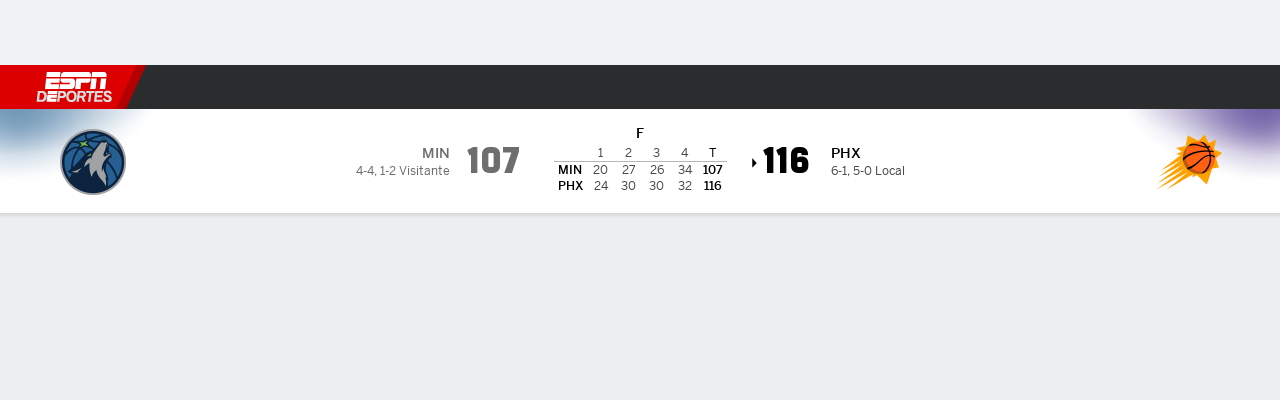

--- FILE ---
content_type: text/html; charset=utf-8
request_url: https://espndeportes.espn.com/basquetbol/nba/juego/_/juegoId/401468261
body_size: 74991
content:

        <!doctype html>
        <html lang="es">
            <head>
                <meta charSet="utf-8" />

                <!-- ESPNFITT | c1c6e7892340 | 13538380 | e6897e4a | espndeportes.espn.com | Wed, 12 Nov 2025 05:01:37 GMT -->
                <script src="https://dcf.espn.com/TWDC-DTCI/prod/Bootstrap.js"></script>
                <script>
            (function(h,o,u,n,d) {
                h=h[d]=h[d]||{q:[],onReady:function(c){h.q.push(c)}}
                d=o.createElement(u);d.async=1;d.src=n
                n=o.getElementsByTagName(u)[0];n.parentNode.insertBefore(d,n)
            })(window,document,'script','https://www.datadoghq-browser-agent.com/us1/v5/datadog-rum.js','DD_RUM');
            
            window.DD_RUM.onReady(function() {
                window.DD_RUM.setGlobalContext({
                    twdcgrid: {
                        yp_team_id: "67c86818ce5ff1871b58289f",
                        yp_service_id: "67b8d8e244357475ee4bd4b4",
                        datadog_log_index: "observability"
                    }
                });
            });
        </script>
                <title data-react-helmet="true">Suns 116-107 Timberwolves (1 de Nov., 2022) Resultado Final - ESPN DEPORTES</title>
                <meta data-react-helmet="true" name="description" content="Resumen del partido Phoenix Suns vs. Minnesota Timberwolves NBA resultado final 116-107, jugado el 1 de Noviembre, 2022 en ESPN DEPORTES."/><meta data-react-helmet="true" property="fb:app_id" content="116656161708917"/><meta data-react-helmet="true" property="og:site_name" content="ESPN DEPORTES"/><meta data-react-helmet="true" property="og:url" content="https://espndeportes.espn.com/basquetbol/nba/juego/_/juegoId/401468261/timberwolves-suns"/><meta data-react-helmet="true" property="og:title" content="Suns 116-107 Timberwolves (1 de Nov., 2022) Resultado Final - ESPN DEPORTES"/><meta data-react-helmet="true" property="og:description" content="Resumen del partido Phoenix Suns vs. Minnesota Timberwolves NBA resultado final 116-107, jugado el 1 de Noviembre, 2022 en ESPN DEPORTES."/><meta data-react-helmet="true" property="og:image" content="http://s.espncdn.com/stitcher/sports/basketball/nba/events/401468261.png?templateId=espn.com.share.1"/><meta data-react-helmet="true" property="og:image:width" content="500"/><meta data-react-helmet="true" property="og:image:height" content="500"/><meta data-react-helmet="true" property="og:type" content="website"/><meta data-react-helmet="true" name="twitter:site" content="espn"/><meta data-react-helmet="true" name="twitter:url" content="https://espndeportes.espn.com/basquetbol/nba/juego/_/juegoId/401468261/timberwolves-suns"/><meta data-react-helmet="true" name="twitter:title" content="Suns 116-107 Timberwolves (1 de Nov., 2022) Resultado Final - ESPN DEPORTES"/><meta data-react-helmet="true" name="twitter:description" content="Resumen del partido Phoenix Suns vs. Minnesota Timberwolves NBA resultado final 116-107, jugado el 1 de Noviembre, 2022 en ESPN DEPORTES."/><meta data-react-helmet="true" name="twitter:card" content="summary"/><meta data-react-helmet="true" name="twitter:image" content="http://s.espncdn.com/stitcher/sports/basketball/nba/events/401468261.png?templateId=espn.com.share.1"/><meta data-react-helmet="true" name="twitter:app:name:iphone" content="ESPN"/><meta data-react-helmet="true" name="twitter:app:id:iphone" content="317469184"/><meta data-react-helmet="true" name="twitter:app:name:googleplay" content="ESPN"/><meta data-react-helmet="true" name="twitter:app:id:googleplay" content="com.espn.score_center"/><meta data-react-helmet="true" name="title" content="Suns 116-107 Timberwolves (1 de Nov., 2022) Resultado Final - ESPN DEPORTES"/><meta data-react-helmet="true" name="medium" content="website"/>
                <meta name="viewport" content="initial-scale=1.0, maximum-scale=1.0, user-scalable=no" />
                <meta http-equiv="x-ua-compatible" content="IE=edge" />
                <meta property="og:locale" content="en_US" />

                <link href="//cdn1.espn.net" rel="preconnect" />
                <link href='https://tredir.espn.com' rel='preconnect' crossorigin />
                <link href='https://cdn.registerdisney.go.com' rel='preconnect' crossorigin />
                <link href='https://fan.api.espn.com' rel='preconnect' crossorigin />
                <link href='https://cdn.espn.com' rel='preconnect' crossorigin />
                <link href='https://a.espncdn.com' rel='preconnect' crossorigin />
                <link href='https://site.web.api.espn.com' rel='preconnect' crossorigin />
                <link rel="mask-icon" sizes="any" href="https://a.espncdn.com/prod/assets/icons/E.svg" color="#990000" />
                <link rel="shortcut icon" href="https://a.espncdn.com/favicon.ico" />
                <link rel="apple-touch-icon" href="https://a.espncdn.com/wireless/mw5/r1/images/bookmark-icons-v2/espn-icon-57x57.png" />
                <link rel="apple-touch-icon-precomposed" href="https://a.espncdn.com/wireless/mw5/r1/images/bookmark-icons-v2/espn-icon-57x57.png" />
                <link rel="apple-touch-icon-precomposed" sizes="72x72" href="https://a.espncdn.com/wireless/mw5/r1/images/bookmark-icons-v2/espn-icon-72x72.png" />
                <link rel="apple-touch-icon-precomposed" sizes="114x114" href="https://a.espncdn.com/wireless/mw5/r1/images/bookmark-icons-v2/espn-icon-114x114.png" />
                <link rel="apple-touch-icon-precomposed" sizes="152x152" href="https://a.espncdn.com/wireless/mw5/r1/images/bookmark-icons-v2/espn-icon-152x152.png" />

                <link rel="manifest" href="/manifest.json">

                

                
                
                <link data-react-helmet="true" rel="stylesheet" href="//cdn1.espn.net/fitt/e6897e4ae632-release-11-11-2025.2.0.3529/client/espnfitt/css/fusion-b745145a.css"/><link data-react-helmet="true" rel="stylesheet" href="//cdn1.espn.net/fitt/e6897e4ae632-release-11-11-2025.2.0.3529/client/espnfitt/css/7557-5c4bc20a.css"/><link data-react-helmet="true" rel="stylesheet" href="//cdn1.espn.net/fitt/e6897e4ae632-release-11-11-2025.2.0.3529/client/espnfitt/css/espnfitt-e2545bc8.css"/><link data-react-helmet="true" rel="stylesheet" href="//cdn1.espn.net/fitt/e6897e4ae632-release-11-11-2025.2.0.3529/client/espnfitt/css/394-f8f14c08.css"/><link data-react-helmet="true" rel="stylesheet" href="//cdn1.espn.net/fitt/e6897e4ae632-release-11-11-2025.2.0.3529/client/espnfitt/css/9910-31d6cfe0.css"/><link data-react-helmet="true" rel="stylesheet" href="//cdn1.espn.net/fitt/e6897e4ae632-release-11-11-2025.2.0.3529/client/espnfitt/css/9030-d55774eb.css"/><link data-react-helmet="true" rel="stylesheet" href="//cdn1.espn.net/fitt/e6897e4ae632-release-11-11-2025.2.0.3529/client/espnfitt/css/3606-6cffbab4.css"/><link data-react-helmet="true" rel="stylesheet" href="//cdn1.espn.net/fitt/e6897e4ae632-release-11-11-2025.2.0.3529/client/espnfitt/css/9290-7ae53e0a.css"/><link data-react-helmet="true" rel="stylesheet" href="//cdn1.espn.net/fitt/e6897e4ae632-release-11-11-2025.2.0.3529/client/espnfitt/css/4833-4213abb3.css"/><link data-react-helmet="true" rel="stylesheet" href="//cdn1.espn.net/fitt/e6897e4ae632-release-11-11-2025.2.0.3529/client/espnfitt/css/5999-47533267.css"/><link data-react-helmet="true" rel="stylesheet" href="//cdn1.espn.net/fitt/e6897e4ae632-release-11-11-2025.2.0.3529/client/espnfitt/css/2960-62c3a3ef.css"/><link data-react-helmet="true" rel="stylesheet" href="//cdn1.espn.net/fitt/e6897e4ae632-release-11-11-2025.2.0.3529/client/espnfitt/css/gamepackage.basketball-87d04b06.css"/><link data-react-helmet="true" rel="canonical" href="https://espndeportes.espn.com/basquetbol/nba/juego/_/juegoId/401468261/timberwolves-suns"/><link data-react-helmet="true" rel="preload" as="font" type="font/woff2" href="https://a.espncdn.com/fonts/_Publico/PublicoBannerExtraboldWeb.woff2" crossorigin="true"/><link data-react-helmet="true" rel="preload" as="font" type="font/woff2" href="https://a.espncdn.com/fonts/_BentonSans/BentonSansBlack.woff2" crossorigin="true"/><link data-react-helmet="true" rel="preload" as="font" type="font/woff2" href="https://a.espncdn.com/fonts/_BentonSansCond/BentonSansCondBold.woff2" crossorigin="true"/><link data-react-helmet="true" rel="preload" as="font" type="font/woff2" href="https://a.espncdn.com/fonts/_PlayoffProCond/PlayoffProCondBold.woff2" crossorigin="true"/><link data-react-helmet="true" rel="preload" as="font" type="font/woff2" href="https://a.espncdn.com/fonts/_PlayoffProCond/PlayoffProCondBlack.woff2" crossorigin="true"/><link data-react-helmet="true" rel="preload" as="font" type="font/woff2" href="https://a.espncdn.com/fonts/_BentonSans/BentonSansBold.woff2" crossorigin="true"/><link data-react-helmet="true" rel="preload" as="font" type="font/woff2" href="https://a.espncdn.com/fonts/_BentonSans/BentonSansMedium.woff2" crossorigin="true"/><link data-react-helmet="true" rel="preload" as="font" type="font/woff2" href="https://a.espncdn.com/fonts/_BentonSans/BentonSansRegular.woff2" crossorigin="true"/><link data-react-helmet="true" rel="preload" as="font" type="font/woff2" href="https://a.espncdn.com/fonts/_Ignite/ESPNIgniteDisplay-CondensedHeavy-Web.woff2" crossorigin="true"/><link data-react-helmet="true" rel="preload" as="font" type="font/woff2" href="https://a.espncdn.com/fonts/_Ignite/ESPNIgniteText-Regular-Web.woff2" crossorigin="true"/><link data-react-helmet="true" rel="preload" as="font" type="font/woff2" href="https://a.espncdn.com/fonts/_Ignite/ESPNIgniteTextCondensed-Regular-Web.woff2" crossorigin="true"/><link data-react-helmet="true" rel="preload" as="font" type="font/woff2" href="https://a.espncdn.com/fonts/_Ignite/ESPNIgniteTextCondensed-Bold-Web.woff2" crossorigin="true"/><link data-react-helmet="true" rel="alternate" href="android-app://com.espn.score_center/sportscenter/x-callback-url/showGame?url=/basquetbol/nba/juego/_/juegoId/401468261"/><link data-react-helmet="true" rel="alternate" hreflang="en-us" href="https://www.espn.com/nba/game/_/gameId/401468261/timberwolves-suns"/><link data-react-helmet="true" rel="alternate" hreflang="pt-br" href="https://www.espn.com.br/nba/jogo/_/jogoId/401468261/timberwolves-suns"/><link data-react-helmet="true" rel="alternate" hreflang="en-in" href="https://www.espn.in/nba/game/_/gameId/401468261/timberwolves-suns"/><link data-react-helmet="true" rel="alternate" hreflang="en-za" href="https://africa.espn.com/nba/game/_/gameId/401468261/timberwolves-suns"/><link data-react-helmet="true" rel="alternate" hreflang="en-au" href="https://www.espn.com.au/nba/game/_/gameId/401468261/timberwolves-suns"/><link data-react-helmet="true" rel="alternate" hreflang="es-ve" href="https://www.espn.com.ve/basquetbol/nba/juego/_/juegoId/401468261/timberwolves-suns"/><link data-react-helmet="true" rel="alternate" hreflang="es-cl" href="https://www.espn.cl/basquetbol/nba/juego/_/juegoId/401468261/timberwolves-suns"/><link data-react-helmet="true" rel="alternate" hreflang="es-mx" href="https://www.espn.com.mx/basquetbol/nba/juego/_/juegoId/401468261/timberwolves-suns"/><link data-react-helmet="true" rel="alternate" hreflang="es-co" href="https://www.espn.com.co/basquetbol/nba/juego/_/juegoId/401468261/timberwolves-suns"/><link data-react-helmet="true" rel="alternate" hreflang="es-pe" href="https://www.espn.com.pe/basquetbol/nba/juego/_/juegoId/401468261/timberwolves-suns"/><link data-react-helmet="true" rel="alternate" hreflang="es-ar" href="https://www.espn.com.ar/basquetbol/nba/juego/_/juegoId/401468261/timberwolves-suns"/><link data-react-helmet="true" rel="alternate" hreflang="es-us" href="https://espndeportes.espn.com/basquetbol/nba/juego/_/juegoId/401468261/timberwolves-suns"/><link data-react-helmet="true" rel="alternate" hreflang="en-ph" href="https://www.espn.ph/nba/game/_/gameId/401468261/timberwolves-suns"/><link data-react-helmet="true" rel="alternate" hreflang="en-gb" href="https://www.espn.co.uk/nba/game/_/gameId/401468261/timberwolves-suns"/><link data-react-helmet="true" rel="alternate" hreflang="en-sg" href="https://www.espn.com.sg/nba/game/_/gameId/401468261/timberwolves-suns"/><link data-react-helmet="true" rel="alternate" hreflang="es-gt" href="https://www.espn.com.gt/basquetbol/nba/juego/_/juegoId/401468261/timberwolves-suns"/><link data-react-helmet="true" rel="alternate" hreflang="es-uy" href="https://www.espn.com.uy/basquetbol/nba/juego/_/juegoId/401468261/timberwolves-suns"/><link data-react-helmet="true" rel="alternate" hreflang="es-do" href="https://www.espn.com.do/basquetbol/nba/juego/_/juegoId/401468261/timberwolves-suns"/><link data-react-helmet="true" rel="alternate" hreflang="es-ec" href="https://www.espn.com.ec/basquetbol/nba/juego/_/juegoId/401468261/timberwolves-suns"/><link data-react-helmet="true" rel="alternate" hreflang="es-pa" href="https://www.espn.com.pa/basquetbol/nba/juego/_/juegoId/401468261/timberwolves-suns"/><link data-react-helmet="true" rel="alternate" hreflang="es-cr" href="https://www.espn.co.cr/basquetbol/nba/juego/_/juegoId/401468261/timberwolves-suns"/><link data-react-helmet="true" rel="alternate" hreflang="nl-nl" href="https://www.espn.nl/nba/wedstrijd/_/wedstrijdId/401468261/timberwolves-suns"/>
                <script src="//cdn1.espn.net/fitt/e6897e4ae632-release-11-11-2025.2.0.3529/client/espnfitt/runtime-ac726c2b.js" defer></script><script src="//cdn1.espn.net/fitt/e6897e4ae632-release-11-11-2025.2.0.3529/client/espnfitt/dmp-sdk-e891f094.js" defer></script><script src="//cdn1.espn.net/fitt/e6897e4ae632-release-11-11-2025.2.0.3529/client/espnfitt/7557-569a2305.js" defer></script><script src="//cdn1.espn.net/fitt/e6897e4ae632-release-11-11-2025.2.0.3529/client/espnfitt/3242-7c023453.js" defer></script><script src="//cdn1.espn.net/fitt/e6897e4ae632-release-11-11-2025.2.0.3529/client/espnfitt/9264-abee4af7.js" defer></script><script src="//cdn1.espn.net/fitt/e6897e4ae632-release-11-11-2025.2.0.3529/client/espnfitt/394-2779ae3f.js" defer></script><script src="//cdn1.espn.net/fitt/e6897e4ae632-release-11-11-2025.2.0.3529/client/espnfitt/1765-53c8f25a.js" defer></script><script src="//cdn1.espn.net/fitt/e6897e4ae632-release-11-11-2025.2.0.3529/client/espnfitt/3403-5f1fedbe.js" defer></script><script src="//cdn1.espn.net/fitt/e6897e4ae632-release-11-11-2025.2.0.3529/client/espnfitt/6500-6c720148.js" defer></script><script src="//cdn1.espn.net/fitt/e6897e4ae632-release-11-11-2025.2.0.3529/client/espnfitt/7278-6b7601e4.js" defer></script><script src="//cdn1.espn.net/fitt/e6897e4ae632-release-11-11-2025.2.0.3529/client/espnfitt/3725-6f63c071.js" defer></script><script src="//cdn1.espn.net/fitt/e6897e4ae632-release-11-11-2025.2.0.3529/client/espnfitt/9532-8668a8d0.js" defer></script><script src="//cdn1.espn.net/fitt/e6897e4ae632-release-11-11-2025.2.0.3529/client/espnfitt/5941-2ea65584.js" defer></script><script src="//cdn1.espn.net/fitt/e6897e4ae632-release-11-11-2025.2.0.3529/client/espnfitt/7814-f377177a.js" defer></script><script src="//cdn1.espn.net/fitt/e6897e4ae632-release-11-11-2025.2.0.3529/client/espnfitt/1863-b126086a.js" defer></script><script src="//cdn1.espn.net/fitt/e6897e4ae632-release-11-11-2025.2.0.3529/client/espnfitt/9978-6fc4ee15.js" defer></script><script src="//cdn1.espn.net/fitt/e6897e4ae632-release-11-11-2025.2.0.3529/client/espnfitt/8854-26638e0e.js" defer></script><script src="//cdn1.espn.net/fitt/e6897e4ae632-release-11-11-2025.2.0.3529/client/espnfitt/3606-59a9a868.js" defer></script><script src="//cdn1.espn.net/fitt/e6897e4ae632-release-11-11-2025.2.0.3529/client/espnfitt/7528-ae10542c.js" defer></script><script src="//cdn1.espn.net/fitt/e6897e4ae632-release-11-11-2025.2.0.3529/client/espnfitt/813-276b1191.js" defer></script><script src="//cdn1.espn.net/fitt/e6897e4ae632-release-11-11-2025.2.0.3529/client/espnfitt/6746-e2a20a3a.js" defer></script><script src="//cdn1.espn.net/fitt/e6897e4ae632-release-11-11-2025.2.0.3529/client/espnfitt/9290-de0fbac7.js" defer></script><script src="//cdn1.espn.net/fitt/e6897e4ae632-release-11-11-2025.2.0.3529/client/espnfitt/2553-7cb1f6b5.js" defer></script><script src="//cdn1.espn.net/fitt/e6897e4ae632-release-11-11-2025.2.0.3529/client/espnfitt/4162-9b7e35c2.js" defer></script><script src="//cdn1.espn.net/fitt/e6897e4ae632-release-11-11-2025.2.0.3529/client/espnfitt/4833-6df73e53.js" defer></script><script src="//cdn1.espn.net/fitt/e6897e4ae632-release-11-11-2025.2.0.3529/client/espnfitt/5999-e678563d.js" defer></script><script src="//cdn1.espn.net/fitt/e6897e4ae632-release-11-11-2025.2.0.3529/client/espnfitt/1290-d651cebe.js" defer></script><script src="//cdn1.espn.net/fitt/e6897e4ae632-release-11-11-2025.2.0.3529/client/espnfitt/2960-d76a1050.js" defer></script>
                <link rel="prefetch" href="//cdn1.espn.net/fitt/e6897e4ae632-release-11-11-2025.2.0.3529/client/espnfitt/_manifest.js" as="script" /><link rel="prefetch" href="//cdn1.espn.net/fitt/e6897e4ae632-release-11-11-2025.2.0.3529/client/espnfitt/espn-es-us-92460f20.js" as="script" />
<link rel="prefetch" href="//cdn1.espn.net/fitt/e6897e4ae632-release-11-11-2025.2.0.3529/client/espnfitt/espnfitt-e76b267b.js" as="script" />
<link rel="prefetch" href="//cdn1.espn.net/fitt/e6897e4ae632-release-11-11-2025.2.0.3529/client/espnfitt/gamepackage.basketball-0251988f.js" as="script" />
                <style type="text/css" id="fittLoadingStyle">
   .page-container,
   .Nav__Primary__Menu,
   .Nav__Secondary__Menu,
    .NavSecondary--GamePackage,
   .SoccerPerformers--gamepackage,
   .ScoreCell__Notes--footer,
   .Gamestrip,
   .Ad:before {
       opacity:                    0;
   }
</style>
                <noscript>
            <style type="text/css">
                div.HeaderScoreboardContainer, div.Ad, div.sponsored-content { display: none !important; }
                .page-container,
                .Nav__Primary .Nav__Primary__Menu .Nav__Primary__Menu__Item a,
                .Nav__Primary .Nav__Primary__Menu .Nav__Primary__Menu__Item .Nav__Primary__Menu__Link,
                .Nav__Secondary .Nav__Secondary__Menu .Nav__Secondary__Menu__Title .Nav__Secondary__Menu__Link,
                .Nav__Secondary .Nav__Secondary__Menu .Nav__Secondary__Menu__Item .Nav__Secondary__Menu__Link {
                    opacity: 1;
                }
            </style>
        </noscript>
                
            </head>
            <body class="deportes">
                <img width="99999" height="99999" alt="" style="pointer-events: none; position: absolute; top: 0; left: 0; width: 99%; height: 99%; max-width: 99%; max-height: 99%;" src="[data-uri]">
                
                <div id="espnfitt"><div id="DataWrapper"><div id="fitt-analytics"><div id="themeProvider" class="theme-light "><div class="bp-mobileMDPlus bp-mobileLGPlus bp-tabletPlus bp-desktopPlus bp-desktopLGPlus" data-fitt-page-type="gamepackage"><div id="lightboxContainer"></div><div class="HeaderScoreboardWrapper"><div class="HeaderScoreboardContainer HeaderScoreboardContainer--loading"><section class="HeaderScoreboard HeaderScoreboard--empty" aria-label="HeaderScoreboard"><button class="HiddenSkip" data-skip="content">Salta al contenido principal</button><button class="HiddenSkip" data-skip="nav">Ir a la navegación</button><div class="HeaderScoreboard__Wrapper"><div class="HeaderScoreboard__Carousel"><div class="HeaderScoreboard__Carousel__Nav HeaderScoreboard__Carousel__Nav--prev is-disabled"><svg aria-hidden="true" class="icon__svg" viewBox="0 0 24 24"><use xlink:href="#icon__caret__left"></use></svg></div><div class="HeaderScoreboard__Carousel__Wrapper"><div style="transform:translateX(0px);transition:0.7s ease"><div class="HeaderScoreboard__Events"><div class="HeaderScoreboard__SportSection"><div class="ScoreCell ScoreCell--md ScoreCell--noLinks" role="group"><a class="ScoreCell__LinkOverlay"></a><div class="ScoreCell__Link"><div class="ScoreCell__Link__Event__Detail"><div class="ScoreCell__CompetitorDetails"><ul class="ScoreCell__Competitors"></ul></div></div></div></div></div></div></div></div><div class="HeaderScoreboard__Carousel__Nav HeaderScoreboard__Carousel__Nav--next is-disabled"><svg aria-hidden="true" class="icon__svg" viewBox="0 0 24 24"><use xlink:href="#icon__caret__right"></use></svg></div></div></div></section></div></div><header class="db Site__Header__Wrapper sticky"><div class="Site__Header db left-0 top-0 w-100 bg-clr-gray-02 Site__Header--deportes"><nav class="Nav__Primary center flex justify-between items-center" aria-label="Navegación Global"><div class="Nav__Primary__Section Nav__Primary__Section--left"><div class="Nav__Primary__Branding__Logo"><div class="Nav__Primary__Branding__Wrapper"><a class="AnchorLink Nav__Primary__Branding Nav__Primary__Branding--espn Nav__Primary__Branding--deportes" tabindex="0" data-track-nav_layer="global nav" data-track-nav_item="espn-logo" aria-label="Portada" href="/">ESPN</a></div></div><ul class="Nav__Primary__Menu flex Nav__Primary__Menu--left w-100"><div><li class="Nav__Primary__Menu__Item flex items-center relative Nav__Primary__Menu__Item--espn-es-us n7 Nav__AccessibleMenuItem_Wrapper" data-testid="NavAccessibleMenuItem"><a class="AnchorLink Button--unstyled Nav__Primary__Menu__Link clr-white flex items-center" tabindex="0" aria-label="Portada Futbol" href="/futbol/" id="nav-link-undefined" aria-selected="false" data-track-nav_item="fútbol" data-track-nav_layer="global nav"><div class="Nav__Primary__Menu__Item--button-container"><span class="Nav__Text Nav__Primary__Menu__Item--text" data-resource-id="gamepackage.fútbol_tab">Fútbol</span></div></a><button aria-label="Fútbol" aria-expanded="false" class="Button--unstyled Nav__Primary__Menu__Toggle" tabindex="0" aria-haspopup="true"><svg role="img" aria-hidden="true" class="Nav__SubmenuIndicatorIcon icon__svg fill-clr-white icon_svg--dark icon__svg" viewBox="0 0 24 24"><title id="undefined-submenu">Fútbol</title><use xlink:href="#icon__caret__down"></use></svg></button></li></div><div><li class="Nav__Primary__Menu__Item flex items-center relative Nav__Primary__Menu__Item--espn-es-us n7 Nav__AccessibleMenuItem_Wrapper" data-testid="NavAccessibleMenuItem"><a class="AnchorLink Button--unstyled Nav__Primary__Menu__Link clr-white flex items-center" tabindex="0" aria-label="Portada NFL" href="/futbol-americano/" id="nav-link-undefined" aria-selected="false" data-track-nav_item="f. americano" data-track-nav_layer="global nav"><div class="Nav__Primary__Menu__Item--button-container"><span class="Nav__Text Nav__Primary__Menu__Item--text" data-resource-id="gamepackage.f.americano_tab">F. Americano</span></div></a><button aria-label="F. Americano" aria-expanded="false" class="Button--unstyled Nav__Primary__Menu__Toggle" tabindex="0" aria-haspopup="true"><svg role="img" aria-hidden="true" class="Nav__SubmenuIndicatorIcon icon__svg fill-clr-white icon_svg--dark icon__svg" viewBox="0 0 24 24"><title id="undefined-submenu">F. Americano</title><use xlink:href="#icon__caret__down"></use></svg></button></li></div><div><li class="Nav__Primary__Menu__Item flex items-center relative Nav__Primary__Menu__Item--active Nav__Primary__Menu__Item--espn-es-us n7 Nav__AccessibleMenuItem_Wrapper" data-testid="NavAccessibleMenuItem"><a class="AnchorLink Button--unstyled Nav__Primary__Menu__Link clr-white flex items-center" tabindex="0" aria-label="Portada NBA" href="/basquetbol/" id="nav-link-undefined" aria-selected="true" data-track-nav_item="básquetbol" data-track-nav_layer="global nav"><div class="Nav__Primary__Menu__Item--button-container"><span class="Nav__Text Nav__Primary__Menu__Item--text" data-resource-id="gamepackage.básquetbol_tab">Básquetbol</span></div></a><button aria-label="Básquetbol" aria-expanded="false" class="Button--unstyled Nav__Primary__Menu__Toggle" tabindex="0" aria-haspopup="true"><svg role="img" aria-hidden="true" class="Nav__SubmenuIndicatorIcon icon__svg fill-clr-white icon_svg--dark icon__svg" viewBox="0 0 24 24"><title id="undefined-submenu">Básquetbol</title><use xlink:href="#icon__caret__down"></use></svg></button></li></div><div><li class="Nav__Primary__Menu__Item flex items-center relative Nav__Primary__Menu__Item--espn-es-us n7 Nav__AccessibleMenuItem_Wrapper" data-testid="NavAccessibleMenuItem"><a class="AnchorLink Button--unstyled Nav__Primary__Menu__Link clr-white flex items-center" tabindex="0" aria-label="Portada MLB" href="/beisbol/" id="nav-link-undefined" aria-selected="false" data-track-nav_item="mlb" data-track-nav_layer="global nav"><div class="Nav__Primary__Menu__Item--button-container"><span class="Nav__Text Nav__Primary__Menu__Item--text" data-resource-id="gamepackage.mlb_tab">MLB</span></div></a><button aria-label="MLB" aria-expanded="false" class="Button--unstyled Nav__Primary__Menu__Toggle" tabindex="0" aria-haspopup="true"><svg role="img" aria-hidden="true" class="Nav__SubmenuIndicatorIcon icon__svg fill-clr-white icon_svg--dark icon__svg" viewBox="0 0 24 24"><title id="undefined-submenu">MLB</title><use xlink:href="#icon__caret__down"></use></svg></button></li></div><div><li class="Nav__Primary__Menu__Item flex items-center relative Nav__Primary__Menu__Item--espn-es-us n7 Nav__AccessibleMenuItem_Wrapper" data-testid="NavAccessibleMenuItem"><a class="AnchorLink Button--unstyled Nav__Primary__Menu__Link clr-white flex items-center" tabindex="0" aria-label="Portada F1" href="/deporte-motor/f1/" id="nav-link-undefined" aria-selected="false" data-track-nav_item="f1" data-track-nav_layer="global nav"><div class="Nav__Primary__Menu__Item--button-container"><span class="Nav__Text Nav__Primary__Menu__Item--text" data-resource-id="gamepackage.f1_tab">F1</span></div></a><button aria-label="F1" aria-expanded="false" class="Button--unstyled Nav__Primary__Menu__Toggle" tabindex="0" aria-haspopup="true"><svg role="img" aria-hidden="true" class="Nav__SubmenuIndicatorIcon icon__svg fill-clr-white icon_svg--dark icon__svg" viewBox="0 0 24 24"><title id="undefined-submenu">F1</title><use xlink:href="#icon__caret__down"></use></svg></button></li></div><div><li class="Nav__Primary__Menu__Item flex items-center relative Nav__Primary__Menu__Item--espn-es-us n7 Nav__AccessibleMenuItem_Wrapper" data-testid="NavAccessibleMenuItem"><a class="AnchorLink Button--unstyled Nav__Primary__Menu__Link clr-white flex items-center" tabindex="0" aria-label="Portada Boxeo" href="/boxeo/" id="nav-link-undefined" aria-selected="false" data-track-nav_item="boxeo" data-track-nav_layer="global nav"><div class="Nav__Primary__Menu__Item--button-container"><span class="Nav__Text Nav__Primary__Menu__Item--text" data-resource-id="gamepackage.boxeo_tab">Boxeo</span></div></a><button aria-label="Boxeo" aria-expanded="false" class="Button--unstyled Nav__Primary__Menu__Toggle" tabindex="0" aria-haspopup="true"><svg role="img" aria-hidden="true" class="Nav__SubmenuIndicatorIcon icon__svg fill-clr-white icon_svg--dark icon__svg" viewBox="0 0 24 24"><title id="undefined-submenu">Boxeo</title><use xlink:href="#icon__caret__down"></use></svg></button></li></div><div><li class="Nav__Primary__Menu__Item flex items-center relative Nav__Primary__Menu__Item--espn-es-us n7 Nav__AccessibleMenuItem_Wrapper" data-testid="NavAccessibleMenuItem"><a class="AnchorLink Button--unstyled Nav__Primary__Menu__Link clr-white flex items-center" tabindex="0" aria-label="Portada NHL" href="/nhl/resultados" id="nav-link-undefined" aria-selected="false" data-track-nav_item="nhl" data-track-nav_layer="global nav"><div class="Nav__Primary__Menu__Item--button-container"><span class="Nav__Text Nav__Primary__Menu__Item--text" data-resource-id="gamepackage.nhl_tab">NHL</span></div></a><button aria-label="NHL" aria-expanded="false" class="Button--unstyled Nav__Primary__Menu__Toggle" tabindex="0" aria-haspopup="true"><svg role="img" aria-hidden="true" class="Nav__SubmenuIndicatorIcon icon__svg fill-clr-white icon_svg--dark icon__svg" viewBox="0 0 24 24"><title id="undefined-submenu">NHL</title><use xlink:href="#icon__caret__down"></use></svg></button></li></div><div><li class="Nav__Primary__Menu__Item flex items-center relative Nav__Primary__Menu__Item--espn-es-us n7 Nav__AccessibleMenuItem_Wrapper" data-testid="NavAccessibleMenuItem"><a class="AnchorLink Button--unstyled Nav__Primary__Menu__Link clr-white flex items-center" tabindex="0" aria-label="Portada More Sports" href="#" id="nav-link-undefined" aria-selected="false" data-track-nav_item="más deportes" data-track-nav_layer="global nav"><span class="Nav__Text Nav__Primary__Menu__Item--text" data-resource-id="gamepackage.másdeportes_tab">Más Deportes</span></a><button aria-label="Más Deportes" aria-expanded="false" class="Button--unstyled Nav__Primary__Menu__Toggle" tabindex="0" aria-haspopup="true"><svg role="img" aria-hidden="true" class="Nav__SubmenuIndicatorIcon icon__svg fill-clr-white icon_svg--dark icon__svg" viewBox="0 0 24 24"><title id="undefined-submenu">Más Deportes</title><use xlink:href="#icon__caret__down"></use></svg></button></li></div></ul></div><div class="Nav__Primary__Section Nav__Primary__Section--right"><ul class="Nav__Primary__Menu flex Nav__Primary__Menu--right flex-none"><div><li class="Nav__Primary__Menu__Item flex items-center relative Nav__Primary__Menu__Item--espn-es-us n7 Nav__AccessibleMenuItem_Wrapper" data-testid="NavAccessibleMenuItem"><a class="AnchorLink Button--unstyled Nav__Primary__Menu__Link clr-white flex items-center" tabindex="0" href="https://espndeportes.espn.com/watch" id="nav-link-undefined" aria-selected="false" data-track-nav_item="watch" data-track-nav_layer="global nav"><div class="Nav__Primary__Menu__Item--button-container"><div class="Nav__Primary__Menu__Item--image-container"><img alt="ESPN BET" class="Image Nav__Primary__Menu__Item--icon" data-mptype="image" src="[data-uri]"/></div><span class="Nav__Text Nav__Primary__Menu__Item--text" data-resource-id="gamepackage.watch_tab">Watch</span></div></a><button aria-label="Watch" aria-expanded="false" class="Button--unstyled Nav__Primary__Menu__Toggle" tabindex="0" aria-haspopup="true"><svg role="img" aria-hidden="true" class="Nav__SubmenuIndicatorIcon icon__svg fill-clr-white icon_svg--dark icon__svg" viewBox="0 0 24 24"><title id="undefined-submenu">Watch</title><use xlink:href="#icon__caret__down"></use></svg></button></li></div><div><li class="Nav__Primary__Menu__Item flex items-center relative Nav__Primary__Menu__Item--espn-es-us n7 Nav__AccessibleMenuItem_Wrapper" data-testid="NavAccessibleMenuItem"><a class="AnchorLink Button--unstyled Nav__Primary__Menu__Link clr-white flex items-center" tabindex="0" href="http://www.espn.com/fantasy/" id="nav-link-undefined" aria-selected="false" data-track-nav_item="juegos" data-track-nav_layer="global nav"><div class="Nav__Primary__Menu__Item--button-container"><div class="Nav__Primary__Menu__Item--image-container"><img alt="ESPN BET" class="Image Nav__Primary__Menu__Item--icon" data-mptype="image" src="[data-uri]"/></div><span class="Nav__Text Nav__Primary__Menu__Item--text" data-resource-id="gamepackage.juegos_tab">Juegos</span></div></a><button aria-label="Juegos" aria-expanded="false" class="Button--unstyled Nav__Primary__Menu__Toggle" tabindex="0" aria-haspopup="true"><svg role="img" aria-hidden="true" class="Nav__SubmenuIndicatorIcon icon__svg fill-clr-white icon_svg--dark icon__svg" viewBox="0 0 24 24"><title id="undefined-submenu">Juegos</title><use xlink:href="#icon__caret__down"></use></svg></button></li></div></ul><ul class="Nav__Primary__Menu flex Nav__Primary__Menu--right flex-none"><li class="Nav__Primary__Menu__Item Nav__Search flex-none relative"><div class="Nav__Search__Toggle"><svg aria-expanded="false" tabindex="0" role="button" aria-hidden="false" aria-labelledby="navSearchLabel" class="icon__svg" viewBox="0 0 24 24"><title id="navSearchLabel">Buscar</title><use xlink:href="#icon__search__v2"></use></svg></div></li></ul></div></nav></div></header><div id="fittBGContainer"><div id="fittBGContainerInner"><div id="fittBGContainerInside"><div id="fittBGAd" data-box-type="fitt-adbox-wallpaper"><div class="Ad ad-slot" data-slot-type="wallpaper" data-collapse-before-load="true" data-exclude-bp="s,m" data-slot-kvps="pos=wallpaper"></div></div></div></div></div><main id="fittPageContainer" tabindex="-1"><div data-box-type="fitt-adbox-exclusions"><div class="Ad ad-slot" data-slot-type="exclusions" data-category-exclusion="true" data-slot-kvps="pos=exclusions"></div></div><div class="pageContent"><div class="NzyJW pNwJE GpQCA iWsMV wgokC yHAKF YxTfI yNmBg BEHi "><div class="mLASH XwvpJ VZTD YXpvG zfbtc DXbtt lZur gCZxf NHnbg SQFkJ sXwFv GCxLR IHeek VjqXl " data-testid="GameSwitcher"><div class="XwvpJ VZTD YXpvG PSmaN TUUzG lZur "><button class="rpdKw Nkdqy KJCBE Qbope MLrKa DQSyf mLASH A-DBxD zkERy jczvP EiuCF JoYgb UbGlr VZTD CUBdv FWLyZ icHtc EzeSR WKuaR UoVV WtEci dSKvB seFhp " data-testid="GameSwitcherPill"></button><button class="rpdKw Nkdqy KJCBE Qbope MLrKa DQSyf mLASH A-DBxD zkERy jczvP EiuCF JoYgb UbGlr VZTD CUBdv FWLyZ icHtc EzeSR WKuaR UoVV WtEci dSKvB seFhp " data-testid="GameSwitcherPill"></button><button class="rpdKw Nkdqy KJCBE Qbope MLrKa DQSyf mLASH A-DBxD zkERy jczvP EiuCF JoYgb UbGlr VZTD CUBdv FWLyZ icHtc EzeSR WKuaR UoVV WtEci dSKvB seFhp " data-testid="GameSwitcherPill"></button><button class="rpdKw Nkdqy KJCBE Qbope MLrKa DQSyf mLASH A-DBxD zkERy jczvP EiuCF JoYgb UbGlr VZTD CUBdv FWLyZ icHtc EzeSR WKuaR UoVV WtEci dSKvB seFhp " data-testid="GameSwitcherPill"></button><button class="rpdKw Nkdqy KJCBE Qbope MLrKa DQSyf mLASH A-DBxD zkERy jczvP EiuCF JoYgb UbGlr VZTD CUBdv FWLyZ icHtc EzeSR WKuaR UoVV WtEci dSKvB seFhp " data-testid="GameSwitcherPill"></button><button class="rpdKw Nkdqy KJCBE Qbope MLrKa DQSyf mLASH A-DBxD zkERy jczvP EiuCF JoYgb UbGlr VZTD CUBdv FWLyZ icHtc EzeSR WKuaR UoVV WtEci dSKvB seFhp " data-testid="GameSwitcherPill"></button><button class="rpdKw Nkdqy KJCBE Qbope MLrKa DQSyf mLASH A-DBxD zkERy jczvP EiuCF JoYgb UbGlr VZTD CUBdv FWLyZ icHtc EzeSR WKuaR UoVV WtEci dSKvB seFhp " data-testid="GameSwitcherPill"></button><button class="rpdKw Nkdqy KJCBE Qbope MLrKa DQSyf mLASH A-DBxD zkERy jczvP EiuCF JoYgb UbGlr VZTD CUBdv FWLyZ icHtc EzeSR WKuaR UoVV WtEci dSKvB seFhp " data-testid="GameSwitcherPill"></button><button class="rpdKw Nkdqy KJCBE Qbope MLrKa DQSyf mLASH A-DBxD zkERy jczvP EiuCF JoYgb UbGlr VZTD CUBdv FWLyZ icHtc EzeSR WKuaR UoVV WtEci dSKvB seFhp " data-testid="GameSwitcherPill"></button><button class="rpdKw Nkdqy KJCBE Qbope MLrKa DQSyf mLASH A-DBxD zkERy jczvP EiuCF JoYgb UbGlr VZTD CUBdv FWLyZ icHtc EzeSR WKuaR UoVV WtEci dSKvB seFhp " data-testid="GameSwitcherPill"></button><button class="rpdKw Nkdqy KJCBE Qbope MLrKa DQSyf mLASH A-DBxD zkERy jczvP EiuCF JoYgb UbGlr VZTD CUBdv FWLyZ icHtc EzeSR WKuaR UoVV WtEci dSKvB seFhp " data-testid="GameSwitcherPill"></button><button class="rpdKw Nkdqy KJCBE Qbope MLrKa DQSyf mLASH A-DBxD zkERy jczvP EiuCF JoYgb UbGlr VZTD CUBdv FWLyZ icHtc EzeSR WKuaR UoVV WtEci dSKvB seFhp " data-testid="GameSwitcherPill"></button><button class="rpdKw Nkdqy KJCBE Qbope MLrKa DQSyf mLASH A-DBxD zkERy jczvP EiuCF JoYgb UbGlr VZTD CUBdv FWLyZ icHtc EzeSR WKuaR UoVV WtEci dSKvB seFhp " data-testid="GameSwitcherPill"></button></div></div></div><h1 class="accessibilityHeader">Minnesota Timberwolves en Phoenix Suns</h1><div class=""><div><div class="Gamestrip__StickyContainer" style="top:95px;--gamepackage-layout-sticky-offset:-95px"><div class="Gamestrip__Container"><div class="byXAV cgZ DOypf mLASH A-DBxD VZTD rEPuv GpQCA lZur Owjk GGiPr "><div class="mLASH VZTD HNQqj iMuE GpQCA lZur bmjsw "><div class="vTLlS iLTd NqeUA iWsMV ImuOy kxnwx QCtjQ " style="background:radial-gradient(108.23% 109.23% at -3.25% -25%, #266092 0%, #26609200 65%)"></div><div class="vTLlS iLTd NqeUA iWsMV ImuOy TmuEK cyQwk " style="background:radial-gradient(108.23% 109.23% at -3.25% -25%, #266092 0%, #26609200 65%)"></div><div class="vTLlS iLTd NqeUA iWsMV ImuOy QCtjQ " style="background:radial-gradient(170.53% 143.92% at -3.25% -25%, #266092 0%, #26609200 65%)"></div><div class="vTLlS iLTd NqeUA iWsMV ImuOy QCtjQ " style="background:radial-gradient(166.49% 107.44% at -3.25% -25%, #266092 0%, #26609200 65%)"></div><div class="mLASH VZTD ZLXw HNQqj "><div class="mLASH VZTD ZLXw jIRH aimoN YOODG gRJIk rEPuv ONrI "><a class="zZygg UbGlr iFzkS qdXbA VZTD DbOXS tqUtK GpWVU iJYzE mLASH lZur AcRwS VLMxt SwLKq XZfpO pQPqS TNKU kure yFeBz POHz psHwY CZliz zwIZf usiyh PilWN EpqRh dKOcK upILZ Oanlq ofVjp PHOpB " data-testid="prism-linkbase" href="/basquetbol/nba/equipo/_/nombre/min/minnesota-timberwolves" data-clubhouse-uid="s:40~l:46~t:16"><picture data-testid="prism-picture"><source media="(max-width: 767px)" srcSet="https://a.espncdn.com/combiner/i?img=/i/teamlogos/nba/500/scoreboard/min.png&amp;cquality=80&amp;h=48&amp;scale=crop&amp;w=48, https://a.espncdn.com/combiner/i?img=/i/teamlogos/nba/500/scoreboard/min.png&amp;cquality=40&amp;h=96&amp;scale=crop&amp;w=96 2x"/><source media="(min-width: 768px)" srcSet="https://a.espncdn.com/combiner/i?img=/i/teamlogos/nba/500/scoreboard/min.png&amp;cquality=80&amp;h=72&amp;scale=crop&amp;w=72, https://a.espncdn.com/combiner/i?img=/i/teamlogos/nba/500/scoreboard/min.png&amp;cquality=40&amp;h=144&amp;scale=crop&amp;w=144 2x"/><img alt="MIN" class="hsDdd NDJZt sJeUN IJwXl NOpHA fiKAF AgkwG hSQzT " data-testid="prism-image" draggable="false" src="https://a.espncdn.com/i/teamlogos/nba/500/scoreboard/min.png"/></picture></a><div class="VZTD rEPuv bmjsw mLASH yEeos dmBRX tYWtQ RGidK cFHx eVcim LXncF Fpddd Yqhti DPsRc lThsv mWWRw "><div class="bmjsw "><div class="dCMNJ VZTD KfYbg YYqDS "><div class="Xrilf VZTD kZVXl bmjsw "><a class="LiUVm UbGlr iFzkS qdXbA VZTD DbOXS tqUtK GpWVU iJYzE XSdof GSjVX ClYSy NTRyE " data-testid="prism-linkbase" href="/basquetbol/nba/equipo/_/nombre/min/minnesota-timberwolves" data-clubhouse-uid="s:40~l:46~t:16"><span class="NzyJW NMnSM ">Minnesota Timberwolves</span><span class="NzyJW SQItX euiGf ">Timberwolves</span><span class="HUcap mpjVY ">MIN</span></a></div></div><div class="LiUVm QCELl NzyJW FWLyZ duTyi csTyU rBhDC GpQCA tuAKv xTell bmjsw NYdiI fuwnA "><span>4-4</span><span class="NzyJW fuwnA ">, <!-- -->1-2 Visitante</span></div></div></div></div><div class="mLASH VZTD rEPuv jIRH NOpHA GstzX gGEWz RDvqk laOLz "><div class="mLASH LiUVm VZTD QNpQK BpsUW FuEs lZur WULrS kLVjC ">107</div><div class="mLASH VZTD rEPuv jIRH OpCtC FuEs NedkS bmjsw wAvFP qHTbx iytFO uPXHQ EFsSf "><div class="LiUVm QCELl HUcap FWLyZ duTyi lqtkC rBhDC GpQCA tuAKv xTell bmjsw NYdiI rteQB "><span>4-4</span><span class="NzyJW fuwnA ">, <!-- -->1-2 Visitante</span></div></div></div></div><div class="zdu mLASH VZTD rEPuv wTBri xzkVM SQFkJ WtEci GCxLR seFhp Uqvkp SOrIc ggcYU RJHSu zpite vjJRe wDeMJ pAuCY NToau "><div class="mLASH VZTD rEPuv YYqDS jIRH FCdDB bmjsw hcwTo dQMY VBGkB "><div class="YpgzK rbHXK bmjsw "><div class="mLASH VZTD rEPuv jIRH UJbrO YphCQ "><span class="hsDdd FuEs zRALO ">F</span><span class="hsDdd FuEs zRALO "></span></div></div><div class="QCELl NzyJW bmjsw DvUyS anly nTFI wyTrX lyWxS HkWF ICQCm kGyAC "><table class="XTxDn RoGEQ DnkMx rpnnx gAvQB IliC AmYEx bmjsw ETJbe lqtkC HkWF HfYhe kGyAC UoVV WtEci dSKvB seFhp " data-testid="prism-Table"><thead class="uLFOM GNOHA pNbSb dQnGv " data-testid="prism-TableHead"><tr class="GhpFi zexSb " data-testid="prism-TableRow"><th class="zncYg hHKqa tAlvP A-DBxD owFEd FWLyZ FuEs UoVV WtEci dSKvB seFhp GSjVX Ysfbm kkZWy lqtkC HkWF HfYhe kGyAC " data-testid="prism-TableCell" scope="col"></th><th class="zncYg hHKqa tAlvP A-DBxD owFEd FWLyZ FuEs UoVV WtEci dSKvB seFhp GSjVX Ysfbm kkZWy lqtkC HkWF HfYhe kGyAC " data-testid="prism-TableCell" scope="col">1</th><th class="zncYg hHKqa tAlvP A-DBxD owFEd FWLyZ FuEs UoVV WtEci dSKvB seFhp GSjVX Ysfbm kkZWy lqtkC HkWF HfYhe kGyAC " data-testid="prism-TableCell" scope="col">2</th><th class="zncYg hHKqa tAlvP A-DBxD owFEd FWLyZ FuEs UoVV WtEci dSKvB seFhp GSjVX Ysfbm kkZWy lqtkC HkWF HfYhe kGyAC " data-testid="prism-TableCell" scope="col">3</th><th class="zncYg hHKqa tAlvP A-DBxD owFEd FWLyZ FuEs UoVV WtEci dSKvB seFhp GSjVX Ysfbm kkZWy lqtkC HkWF HfYhe kGyAC " data-testid="prism-TableCell" scope="col">4</th><th class="zncYg hHKqa tAlvP A-DBxD owFEd FWLyZ FuEs UoVV WtEci dSKvB seFhp GSjVX Ysfbm kkZWy lqtkC HkWF HfYhe kGyAC " data-testid="prism-TableCell" scope="col">T</th></tr></thead><tbody class="krKyU imMcX " data-testid="prism-TableBody"><tr class="GhpFi zexSb " data-testid="prism-TableRow"><td class="NceEa hHKqa tAlvP A-DBxD owFEd FWLyZ FuEs UoVV WtEci dSKvB seFhp yrnuF kkZWy WdPXy glTXy lqtkC CFZbp HfYhe nxCMW " data-testid="prism-TableCell"><div class="mLASH hYQXx VZTD HNQqj TNFpX lqtkC HkWF HfYhe kGyAC UoVV Oanlq dSKvB PHOpB "><div class="MttTH NzyJW oFEsM XSdof GSjVX hjCvk "><a class="zZygg UbGlr iFzkS qdXbA WCDhQ DbOXS tqUtK GpWVU iJYzE " data-testid="prism-linkbase" href="/basquetbol/nba/equipo/_/nombre/min/minnesota-timberwolves" data-clubhouse-uid="s:40~l:46~t:16">Timberwolves</a></div><div class="ZkLST JoYgb XSdof GSjVX ">MIN</div></div></td><td class="NceEa hHKqa tAlvP A-DBxD owFEd FWLyZ FuEs UoVV WtEci dSKvB seFhp yrnuF kkZWy WdPXy glTXy lqtkC CFZbp HfYhe nxCMW " data-testid="prism-TableCell">20</td><td class="NceEa hHKqa tAlvP A-DBxD owFEd FWLyZ FuEs UoVV WtEci dSKvB seFhp yrnuF kkZWy WdPXy glTXy lqtkC CFZbp HfYhe nxCMW " data-testid="prism-TableCell">27</td><td class="NceEa hHKqa tAlvP A-DBxD owFEd FWLyZ FuEs UoVV WtEci dSKvB seFhp yrnuF kkZWy WdPXy glTXy lqtkC CFZbp HfYhe nxCMW " data-testid="prism-TableCell">26</td><td class="NceEa hHKqa tAlvP A-DBxD owFEd FWLyZ FuEs UoVV WtEci dSKvB seFhp yrnuF kkZWy WdPXy glTXy lqtkC CFZbp HfYhe nxCMW " data-testid="prism-TableCell">34</td><td class="NceEa hHKqa tAlvP A-DBxD owFEd FWLyZ FuEs UoVV WtEci dSKvB seFhp yrnuF kkZWy WdPXy glTXy lqtkC CFZbp HfYhe nxCMW " data-testid="prism-TableCell">107</td></tr><tr class="GhpFi zexSb " data-testid="prism-TableRow"><td class="NceEa hHKqa tAlvP A-DBxD owFEd FWLyZ FuEs UoVV WtEci dSKvB seFhp yrnuF kkZWy WdPXy glTXy lqtkC CFZbp HfYhe nxCMW " data-testid="prism-TableCell"><div class="mLASH hYQXx VZTD HNQqj TNFpX lqtkC HkWF HfYhe kGyAC UoVV Oanlq dSKvB PHOpB "><div class="MttTH NzyJW oFEsM XSdof GSjVX hjCvk "><a class="zZygg UbGlr iFzkS qdXbA WCDhQ DbOXS tqUtK GpWVU iJYzE " data-testid="prism-linkbase" href="/basquetbol/nba/equipo/_/nombre/phx/phoenix-suns" data-clubhouse-uid="s:40~l:46~t:21">Suns</a></div><div class="ZkLST JoYgb XSdof GSjVX ">PHX</div></div></td><td class="NceEa hHKqa tAlvP A-DBxD owFEd FWLyZ FuEs UoVV WtEci dSKvB seFhp yrnuF kkZWy WdPXy glTXy lqtkC CFZbp HfYhe nxCMW " data-testid="prism-TableCell">24</td><td class="NceEa hHKqa tAlvP A-DBxD owFEd FWLyZ FuEs UoVV WtEci dSKvB seFhp yrnuF kkZWy WdPXy glTXy lqtkC CFZbp HfYhe nxCMW " data-testid="prism-TableCell">30</td><td class="NceEa hHKqa tAlvP A-DBxD owFEd FWLyZ FuEs UoVV WtEci dSKvB seFhp yrnuF kkZWy WdPXy glTXy lqtkC CFZbp HfYhe nxCMW " data-testid="prism-TableCell">30</td><td class="NceEa hHKqa tAlvP A-DBxD owFEd FWLyZ FuEs UoVV WtEci dSKvB seFhp yrnuF kkZWy WdPXy glTXy lqtkC CFZbp HfYhe nxCMW " data-testid="prism-TableCell">32</td><td class="NceEa hHKqa tAlvP A-DBxD owFEd FWLyZ FuEs UoVV WtEci dSKvB seFhp yrnuF kkZWy WdPXy glTXy lqtkC CFZbp HfYhe nxCMW " data-testid="prism-TableCell">116</td></tr></tbody></table></div></div></div><div class="mLASH VZTD ZLXw ucUNy "><div class="mLASH VZTD ZLXw jIRH kGyAC YOODG gRJIk qMbzG BSXrm rEPuv szxhV "><a class="zZygg UbGlr iFzkS qdXbA VZTD DbOXS tqUtK GpWVU iJYzE mLASH lZur AcRwS VLMxt SwLKq XZfpO pQPqS TNKU kure yFeBz POHz psHwY CZliz zwIZf usiyh PilWN EpqRh dKOcK upILZ Oanlq ofVjp PHOpB " data-testid="prism-linkbase" href="/basquetbol/nba/equipo/_/nombre/phx/phoenix-suns" data-clubhouse-uid="s:40~l:46~t:21"><picture data-testid="prism-picture"><source media="(max-width: 767px)" srcSet="https://a.espncdn.com/combiner/i?img=/i/teamlogos/nba/500/scoreboard/phx.png&amp;cquality=80&amp;h=48&amp;scale=crop&amp;w=48, https://a.espncdn.com/combiner/i?img=/i/teamlogos/nba/500/scoreboard/phx.png&amp;cquality=40&amp;h=96&amp;scale=crop&amp;w=96 2x"/><source media="(min-width: 768px)" srcSet="https://a.espncdn.com/combiner/i?img=/i/teamlogos/nba/500/scoreboard/phx.png&amp;cquality=80&amp;h=72&amp;scale=crop&amp;w=72, https://a.espncdn.com/combiner/i?img=/i/teamlogos/nba/500/scoreboard/phx.png&amp;cquality=40&amp;h=144&amp;scale=crop&amp;w=144 2x"/><img alt="PHX" class="hsDdd NDJZt sJeUN IJwXl NOpHA fiKAF AgkwG hSQzT " data-testid="prism-image" draggable="false" src="https://a.espncdn.com/i/teamlogos/nba/500/scoreboard/phx.png"/></picture></a><div class="VZTD rEPuv bmjsw mLASH yEeos dmBRX tYWtQ RGidK hzLoS IaOVx Trca Fpddd Yqhti DPsRc lThsv mWWRw "><div class="bmjsw "><div class="dCMNJ VZTD KfYbg YYqDS "><div class="Xrilf VZTD kZVXl bmjsw "><a class="JoYgb UbGlr iFzkS qdXbA VZTD DbOXS tqUtK GpWVU iJYzE XSdof GSjVX ClYSy NTRyE " data-testid="prism-linkbase" href="/basquetbol/nba/equipo/_/nombre/phx/phoenix-suns" data-clubhouse-uid="s:40~l:46~t:21"><span class="NzyJW NMnSM ">Phoenix Suns</span><span class="NzyJW SQItX euiGf ">Suns</span><span class="HUcap mpjVY ">PHX</span></a></div></div><div class="alYYJ QCELl NzyJW FWLyZ duTyi csTyU rBhDC GpQCA tuAKv xTell bmjsw NYdiI fuwnA "><span>6-1</span><span class="NzyJW fuwnA ">, <!-- -->5-0 Local</span></div></div></div></div><div class="mLASH VZTD rEPuv jIRH NOpHA GstzX gGEWz RDvqk laOLz "><div class="mLASH JoYgb VZTD QNpQK BpsUW FuEs lZur WULrS kLVjC ">116<div class="mLASH xtUup VZTD TmzDJ NqeUA OMDeC kLVjC NsBhR "><svg aria-hidden="true" class="JoYgb " data-testid="prism-iconography" height="12" role="presentation" viewBox="0 0 32 32" width="12" xmlns="http://www.w3.org/2000/svg" xmlns:xlink="http://www.w3.org/1999/xlink" data-icon="arrows-triangleRight"><path fill="currentColor" d="M8.522 28.504l12.091-12.123L8.522 2.714z"/></svg></div></div><div class="mLASH VZTD rEPuv jIRH OpCtC FuEs NedkS bmjsw wAvFP qHTbx iytFO uPXHQ EFsSf "><div class="alYYJ QCELl HUcap FWLyZ duTyi lqtkC rBhDC GpQCA tuAKv xTell bmjsw NYdiI rteQB "><span>6-1</span><span class="NzyJW fuwnA ">, <!-- -->5-0 Local</span></div></div></div></div><div class="vTLlS RKcvK NqeUA iWsMV ImuOy UzzHi kBdmn kxnwx QCtjQ " style="background:radial-gradient(108.23% 109.23% at -3.25% -25%, #29127a 0%, #29127a00 65%)"></div><div class="vTLlS RKcvK NqeUA iWsMV ImuOy UzzHi kBdmn TmuEK cyQwk " style="background:radial-gradient(108.23% 109.23% at -3.25% -25%, #29127a 0%, #29127a00 65%)"></div><div class="vTLlS RKcvK NqeUA iWsMV ImuOy UzzHi kBdmn QCtjQ " style="background:radial-gradient(170.53% 143.92% at -3.25% -25%, #29127a 0%, #29127a00 65%)"></div><div class="vTLlS RKcvK NqeUA iWsMV ImuOy UzzHi kBdmn QCtjQ " style="background:radial-gradient(166.49% 107.44% at -3.25% -25%, #29127a 0%, #29127a00 65%)"></div></div></div></div><div></div><div id="BloomPortalId"></div></div><div class="Gamestrip__ContentOffset" style="transform:translateY(-95px)"><nav class="Nav__Secondary bg-clr-white brdr-clr-gray-03 NavSecondary--GamePackage" aria-label="Secondary Navigation" data-testid="Nav_Secondary"><div class="Nav__Secondary__Inner"><ul class="Nav__Secondary__Menu center flex items-center relative"><div><li class="Nav__Secondary__Menu__Item flex items-center n7 relative Nav__Secondary__Menu__Item--active n7 Nav__AccessibleMenuItem_Wrapper" data-testid="NavAccessibleMenuItem"><a class="AnchorLink Button--unstyled Nav__Secondary__Menu__Link clr-gray-01 flex items-center ph3" tabindex="0" href="/basquetbol/nba/juego/_/juegoId/401468261/timberwolves-suns" id="nav-link-undefined" aria-selected="true" data-track-nav_layer="secondary nav" data-track-nav_item="resumen"><span class="Nav__Text" data-resource-id="gamepackage.resumen_tab">Resumen</span></a></li></div><div><li class="Nav__Secondary__Menu__Item flex items-center n7 relative n7 Nav__AccessibleMenuItem_Wrapper" data-testid="NavAccessibleMenuItem"><a class="AnchorLink Button--unstyled Nav__Secondary__Menu__Link clr-gray-01 flex items-center ph3" tabindex="0" href="/basquetbol/nba/cronica/_/juegoId/401468261" id="nav-link-undefined" aria-selected="false" data-track-nav_layer="secondary nav" data-track-nav_item="crónica"><span class="Nav__Text" data-resource-id="gamepackage.crónica_tab">Crónica</span></a></li></div><div><li class="Nav__Secondary__Menu__Item flex items-center n7 relative n7 Nav__AccessibleMenuItem_Wrapper" data-testid="NavAccessibleMenuItem"><a class="AnchorLink Button--unstyled Nav__Secondary__Menu__Link clr-gray-01 flex items-center ph3" tabindex="0" href="/basquetbol/nba/ficha/_/juegoId/401468261" id="nav-link-undefined" aria-selected="false" data-track-nav_layer="secondary nav" data-track-nav_item="ficha"><span class="Nav__Text" data-resource-id="gamepackage.ficha_tab">Ficha</span></a></li></div><div><li class="Nav__Secondary__Menu__Item flex items-center n7 relative n7 Nav__AccessibleMenuItem_Wrapper" data-testid="NavAccessibleMenuItem"><a class="AnchorLink Button--unstyled Nav__Secondary__Menu__Link clr-gray-01 flex items-center ph3" tabindex="0" href="/basquetbol/nba/jugadas/_/juegoId/401468261" id="nav-link-undefined" aria-selected="false" data-track-nav_layer="secondary nav" data-track-nav_item="jugadas"><span class="Nav__Text" data-resource-id="gamepackage.jugadas_tab">Jugadas</span></a></li></div><div><li class="Nav__Secondary__Menu__Item flex items-center n7 relative n7 Nav__AccessibleMenuItem_Wrapper" data-testid="NavAccessibleMenuItem"><a class="AnchorLink Button--unstyled Nav__Secondary__Menu__Link clr-gray-01 flex items-center ph3" tabindex="0" href="/basquetbol/nba/duelo/_/juegoId/401468261" id="nav-link-undefined" aria-selected="false" data-track-nav_layer="secondary nav" data-track-nav_item="estadísticas de equipo"><span class="Nav__Text" data-resource-id="gamepackage.estadísticasde equipo_tab">Estadísticas de Equipo</span></a></li></div><div><li class="Nav__Secondary__Menu__Item flex items-center n7 relative n7 Nav__AccessibleMenuItem_Wrapper" data-testid="NavAccessibleMenuItem"><a class="AnchorLink Button--unstyled Nav__Secondary__Menu__Link clr-gray-01 flex items-center ph3" tabindex="0" href="https://fantasy.espn.com/basketball/welcome?addata=nba_gamecast_fba2023" id="nav-link-undefined" aria-selected="false" data-track-nav_layer="secondary nav" data-track-nav_item="juega fantasy basketball"><span class="Nav__Text" data-resource-id="gamepackage.juegafantasy basketball_tab">Juega Fantasy Basketball</span></a></li></div></ul></div></nav><div data-box-type="fitt-adbox-banner"><div class="Ad Ad--banner ad-slot" data-slot-type="banner" data-slot-kvps="pos=banner"></div></div><div class=""><div class="PageLayout page-container cf PageLayout--desktopLg PageLayout--363"><div class="PageLayout__LeftAside" role="complementary"><div class="ResponsiveWrapper"><section class="Card GameLeaders GameLeaders--null GameLeaders--altLayout"><header class="Card__Header" aria-label="Líderes del Juego"><div class="Card__Header__Title__Wrapper"><h3 class="Card__Header__Title Card__Header__Title--no-theme">Líderes del Juego</h3></div></header><div class="Wrapper Card__Content"><div class="ContentList" role="list"><div class="ContentList__Item" role="listitem"><div class="tabs__wrapper"><nav class="tabs__nav tabs__nav--bb tabs__nav--removeMobileMargin tabs__nav--brdr-clr-gray-08"><ul class="tabs__list" role="tablist"><li class="tabs__list__item tabs__list__item--clicked tabs__list__item--active" role="tab" aria-selected="true" title="Points"><button class="Button--unstyled tabs__link" tabindex="0" role="tab" data-track-name="">Points</button></li><li class="tabs__list__item" role="tab" aria-selected="false" title="Rebounds"><button class="Button--unstyled tabs__link" tabindex="0" role="tab" data-track-name="">Rebounds</button></li><li class="tabs__list__item" role="tab" aria-selected="false" title="Assists"><button class="Button--unstyled tabs__link" tabindex="0" role="tab" data-track-name="">Assists</button></li></ul></nav><div class="tabs__content" role="tabpanel"><section class="GameLeaders__Row"><div class="GameLeaders__Leaders"><a href="https://espndeportes.espn.com/basquetbol/nba/jugador/_/id/3136195/karl-anthony-towns" class="Athlete db Athlete__Link clr-gray-01" data-player-uid="s:40~l:46~a:3136195"><div class="Athlete__PlayerHeadshotWrapper flex w-100 items-center"><div class="headshot inline-block relative flex-none mr3 headshot--sm"><figure class="Image aspect-ratio--parent"><div class="RatioFrame aspect-ratio--1x1"></div><div class="Image__Wrapper aspect-ratio--child"><img alt="K. Towns" class="" title="K. Towns" data-mptype="image" src="[data-uri]"/></div></figure></div><div class="Athlete__PlayerWrapper flex justify-center flex-column flex-expand"><h3 class="di flex items-baseline n8"><span class="Athlete__PlayerName">K. Towns</span><span class="Athlete__NameDetails ml2 clr-gray-04 ns9"> #32<!-- --> - MIN</span></h3><div class="Athlete__Stats mt2 clr-gray-04 ns9"><div class="di"><span class="Athlete__Stats--value clr-gray-01 hs9">24</span><span class="Athlete__Stats--label">GBP</span></div><div class="di"><span class="Athlete__Stats--value clr-gray-01 hs9">9/18</span><span class="Athlete__Stats--label">FG</span></div><div class="di"><span class="Athlete__Stats--value clr-gray-01 hs9">3/3</span><span class="Athlete__Stats--label">FT</span></div></div></div></div></a><a href="https://espndeportes.espn.com/basquetbol/nba/jugador/_/id/3138196/cameron-johnson" class="Athlete db Athlete__Link clr-gray-01" data-player-uid="s:40~l:46~a:3138196"><div class="Athlete__PlayerHeadshotWrapper flex w-100 items-center"><div class="headshot inline-block relative flex-none mr3 headshot--sm"><figure class="Image aspect-ratio--parent"><div class="RatioFrame aspect-ratio--1x1"></div><div class="Image__Wrapper aspect-ratio--child"><img alt="C. Johnson" class="" title="C. Johnson" data-mptype="image" src="[data-uri]"/></div></figure></div><div class="Athlete__PlayerWrapper flex justify-center flex-column flex-expand"><h3 class="di flex items-baseline n8"><span class="Athlete__PlayerName">C. Johnson</span><span class="Athlete__NameDetails ml2 clr-gray-04 ns9"> #23<!-- --> - PHX</span></h3><div class="Athlete__Stats mt2 clr-gray-04 ns9"><div class="di"><span class="Athlete__Stats--value clr-gray-01 hs9">29</span><span class="Athlete__Stats--label">GBP</span></div><div class="di"><span class="Athlete__Stats--value clr-gray-01 hs9">10/17</span><span class="Athlete__Stats--label">FG</span></div><div class="di"><span class="Athlete__Stats--value clr-gray-01 hs9">2/3</span><span class="Athlete__Stats--label">FT</span></div></div></div></div></a></div></section></div></div></div></div></div><footer class="Card__Footer"><div name="external-anchor-link" class="fitt-tracker"><a class="AnchorLink" tabindex="0" href="/basquetbol/nba/ficha/_/juegoId/401468261">Ficha Completa</a></div></footer></section></div><div class="theme-light "><section class="liAe zpZVw qVkLt pYgZk FyPVu ynwu fuVUc Feejh VZTD rEPuv NRVkd VIJfz cbeTh oFFrS rgQax EKVem WOJBZ " data-testid="prism-LayoutCard"><header class="mLASH enqKJ IaXMC VZTD CkEoE JEKs MnqBn " data-testid="prism-LayoutCardSlot">Estadísticas de Equipo</header><div class=" "><div class="Kiog TSdsN lEHQF Pxeau FOePw nbAEp "><a class="zZygg UbGlr iFzkS qdXbA VZTD yTFnz tqUtK GpWVU iJYzE mLASH YXpvG iygLn Mxk TPpRg SxJmg xuArw hCeOI WtEci RlSzs seFhp vIfRz " data-testid="prism-linkbase" href="/basquetbol/nba/equipo/_/nombre/min/minnesota-timberwolves" data-clubhouse-uid="s:40~l:46~t:16"><img alt="" class="Image Logo xOPbW kDSxb  Logo__md" data-mptype="image" src="[data-uri]"/><span class=" ">MIN</span></a><a class="zZygg UbGlr iFzkS qdXbA VZTD yTFnz tqUtK GpWVU iJYzE mLASH YXpvG iygLn Mxk TPpRg SxJmg xuArw hCeOI WtEci RlSzs seFhp SolpO VyZCd " data-testid="prism-linkbase" href="/basquetbol/nba/equipo/_/nombre/phx/phoenix-suns" data-clubhouse-uid="s:40~l:46~t:21"><img alt="" class="Image Logo xOPbW kDSxb  Logo__md" data-mptype="image" src="[data-uri]"/><span class=" ">PHX</span></a></div><div class="LOSQp Kiog TSdsN lEHQF Pxeau FOePw nbAEp "><span class="OkRBU AsfGG PDYcW VZTD mLASH jIRH hfDkF ZUcyh YJyPO EsNZ FuEs jwLlw UoVV gFgY dSKvB spGOb ">FG%</span><div class="UGvDX ubOdK WtEci FfVOu seFhp vIfRz "><span class="bLeWt ZfQkn JoGSb hsDdd ICQCm ">42.5%</span><div class="lZur "><div class="QGHKv NqeUA VZTD nkdHX iWsMV FvQLF iLTd UzzHi YOODG "><div class="jSMPQ hxxnp hxNeO "></div><div class="jSMPQ hxxnp hxNeO "></div><div class="jSMPQ hxxnp hxNeO "></div><div class="jSMPQ hxxnp hxNeO "></div><div class="jSMPQ hxxnp hxNeO "></div></div><div class="VZTD QGHKv GpQCA KnguK BIcsh Yzrgw uAhkc EiuCF lZur sQPOI XauvL HqrkB iFoSz bcmEC Gxdeb mtHH oYUar GaCoY vZyac " tabindex="0" style="--progressBar-bar-backgroundColor:#266092" data-testid="prism-ProgressBar"><div class="IKCy tyGaL Yzrgw uAhkc EiuCF lZur sQPOI XauvL HqrkB iFoSz bcmEC Gxdeb mtHH oYUar GaCoY vZyac " style="width:42.5%;--progressBar-bar-backgroundColor:#266092" role="progressbar" aria-valuenow="42.5" aria-valuemin="0" aria-valuemax="100" aria-label="Progress Bar" data-test-id="prism-progress-bar"></div></div></div></div><div class="UGvDX ubOdK WtEci FfVOu seFhp SolpO VyZCd "><span class="bLeWt ZfQkn JoGSb hsDdd ICQCm ">46.1%</span><div class="lZur "><div class="QGHKv NqeUA VZTD nkdHX iWsMV FvQLF iLTd UzzHi YOODG "><div class="jSMPQ hxxnp hxNeO "></div><div class="jSMPQ hxxnp hxNeO "></div><div class="jSMPQ hxxnp hxNeO "></div><div class="jSMPQ hxxnp hxNeO "></div><div class="jSMPQ hxxnp hxNeO "></div></div><div class="VZTD QGHKv GpQCA KnguK BIcsh Yzrgw uAhkc EiuCF lZur sQPOI XauvL HqrkB iFoSz bcmEC Gxdeb mtHH oYUar GaCoY vZyac " tabindex="0" style="--progressBar-bar-backgroundColor:#29127a" data-testid="prism-ProgressBar"><div class="IKCy tyGaL Yzrgw uAhkc EiuCF lZur sQPOI XauvL HqrkB iFoSz bcmEC Gxdeb mtHH oYUar GaCoY vZyac " style="width:46.1%;--progressBar-bar-backgroundColor:#29127a" role="progressbar" aria-valuenow="46.1" aria-valuemin="0" aria-valuemax="100" aria-label="Progress Bar" data-test-id="prism-progress-bar"></div></div></div></div></div><div class="LOSQp Kiog TSdsN lEHQF Pxeau FOePw nbAEp "><span class="OkRBU AsfGG PDYcW VZTD mLASH jIRH hfDkF ZUcyh YJyPO EsNZ FuEs jwLlw UoVV gFgY dSKvB spGOb ">3PT%</span><div class="UGvDX ubOdK WtEci FfVOu seFhp vIfRz "><span class="bLeWt ZfQkn JoGSb hsDdd ICQCm ">38.2%</span><div class="lZur "><div class="QGHKv NqeUA VZTD nkdHX iWsMV FvQLF iLTd UzzHi YOODG "><div class="jSMPQ hxxnp hxNeO "></div><div class="jSMPQ hxxnp hxNeO "></div><div class="jSMPQ hxxnp hxNeO "></div><div class="jSMPQ hxxnp hxNeO "></div><div class="jSMPQ hxxnp hxNeO "></div></div><div class="VZTD QGHKv GpQCA KnguK BIcsh Yzrgw uAhkc EiuCF lZur sQPOI XauvL HqrkB iFoSz bcmEC Gxdeb mtHH oYUar GaCoY vZyac " tabindex="0" style="--progressBar-bar-backgroundColor:#266092" data-testid="prism-ProgressBar"><div class="IKCy tyGaL Yzrgw uAhkc EiuCF lZur sQPOI XauvL HqrkB iFoSz bcmEC Gxdeb mtHH oYUar GaCoY vZyac " style="width:38.2%;--progressBar-bar-backgroundColor:#266092" role="progressbar" aria-valuenow="38.2" aria-valuemin="0" aria-valuemax="100" aria-label="Progress Bar" data-test-id="prism-progress-bar"></div></div></div></div><div class="UGvDX ubOdK WtEci FfVOu seFhp SolpO VyZCd "><span class="bLeWt ZfQkn JoGSb hsDdd ICQCm ">39.5%</span><div class="lZur "><div class="QGHKv NqeUA VZTD nkdHX iWsMV FvQLF iLTd UzzHi YOODG "><div class="jSMPQ hxxnp hxNeO "></div><div class="jSMPQ hxxnp hxNeO "></div><div class="jSMPQ hxxnp hxNeO "></div><div class="jSMPQ hxxnp hxNeO "></div><div class="jSMPQ hxxnp hxNeO "></div></div><div class="VZTD QGHKv GpQCA KnguK BIcsh Yzrgw uAhkc EiuCF lZur sQPOI XauvL HqrkB iFoSz bcmEC Gxdeb mtHH oYUar GaCoY vZyac " tabindex="0" style="--progressBar-bar-backgroundColor:#29127a" data-testid="prism-ProgressBar"><div class="IKCy tyGaL Yzrgw uAhkc EiuCF lZur sQPOI XauvL HqrkB iFoSz bcmEC Gxdeb mtHH oYUar GaCoY vZyac " style="width:39.5%;--progressBar-bar-backgroundColor:#29127a" role="progressbar" aria-valuenow="39.5" aria-valuemin="0" aria-valuemax="100" aria-label="Progress Bar" data-test-id="prism-progress-bar"></div></div></div></div></div><div class="LOSQp Kiog TSdsN lEHQF Pxeau FOePw nbAEp "><span class="OkRBU AsfGG PDYcW VZTD mLASH jIRH hfDkF ZUcyh YJyPO EsNZ FuEs jwLlw UoVV gFgY dSKvB spGOb ">Entregas</span><div class="UGvDX ubOdK WtEci FfVOu seFhp vIfRz "><span class="bLeWt ZfQkn JoGSb hsDdd ICQCm ">18</span><div class="lZur "><div class="QGHKv NqeUA VZTD nkdHX iWsMV FvQLF iLTd UzzHi YOODG "><div class="jSMPQ hxxnp hxNeO "></div><div class="jSMPQ hxxnp hxNeO "></div><div class="jSMPQ hxxnp hxNeO "></div><div class="jSMPQ hxxnp hxNeO "></div><div class="jSMPQ hxxnp hxNeO "></div></div><div class="VZTD QGHKv GpQCA KnguK BIcsh Yzrgw uAhkc EiuCF lZur sQPOI XauvL HqrkB iFoSz bcmEC Gxdeb mtHH oYUar GaCoY vZyac " tabindex="0" style="--progressBar-bar-backgroundColor:#266092" data-testid="prism-ProgressBar"><div class="IKCy tyGaL Yzrgw uAhkc EiuCF lZur sQPOI XauvL HqrkB iFoSz bcmEC Gxdeb mtHH oYUar GaCoY vZyac " style="width:100%;--progressBar-bar-backgroundColor:#266092" role="progressbar" aria-valuenow="18" aria-valuemin="0" aria-valuemax="18" aria-label="Progress Bar" data-test-id="prism-progress-bar"></div></div></div></div><div class="UGvDX ubOdK WtEci FfVOu seFhp SolpO VyZCd "><span class="bLeWt ZfQkn JoGSb hsDdd ICQCm ">11</span><div class="lZur "><div class="QGHKv NqeUA VZTD nkdHX iWsMV FvQLF iLTd UzzHi YOODG "><div class="jSMPQ hxxnp hxNeO "></div><div class="jSMPQ hxxnp hxNeO "></div><div class="jSMPQ hxxnp hxNeO "></div><div class="jSMPQ hxxnp hxNeO "></div><div class="jSMPQ hxxnp hxNeO "></div></div><div class="VZTD QGHKv GpQCA KnguK BIcsh Yzrgw uAhkc EiuCF lZur sQPOI XauvL HqrkB iFoSz bcmEC Gxdeb mtHH oYUar GaCoY vZyac " tabindex="0" style="--progressBar-bar-backgroundColor:#29127a" data-testid="prism-ProgressBar"><div class="IKCy tyGaL Yzrgw uAhkc EiuCF lZur sQPOI XauvL HqrkB iFoSz bcmEC Gxdeb mtHH oYUar GaCoY vZyac " style="width:61.111%;--progressBar-bar-backgroundColor:#29127a" role="progressbar" aria-valuenow="11" aria-valuemin="0" aria-valuemax="18" aria-label="Progress Bar" data-test-id="prism-progress-bar"></div></div></div></div></div><div class="LOSQp Kiog TSdsN lEHQF Pxeau FOePw nbAEp "><span class="OkRBU AsfGG PDYcW VZTD mLASH jIRH hfDkF ZUcyh YJyPO EsNZ FuEs jwLlw UoVV gFgY dSKvB spGOb ">Rebotes</span><div class="UGvDX ubOdK WtEci FfVOu seFhp vIfRz "><span class="bLeWt ZfQkn JoGSb hsDdd ICQCm ">42</span><div class="lZur "><div class="QGHKv NqeUA VZTD nkdHX iWsMV FvQLF iLTd UzzHi YOODG "><div class="jSMPQ hxxnp hxNeO "></div><div class="jSMPQ hxxnp hxNeO "></div><div class="jSMPQ hxxnp hxNeO "></div><div class="jSMPQ hxxnp hxNeO "></div><div class="jSMPQ hxxnp hxNeO "></div></div><div class="VZTD QGHKv GpQCA KnguK BIcsh Yzrgw uAhkc EiuCF lZur sQPOI XauvL HqrkB iFoSz bcmEC Gxdeb mtHH oYUar GaCoY vZyac " tabindex="0" style="--progressBar-bar-backgroundColor:#266092" data-testid="prism-ProgressBar"><div class="IKCy tyGaL Yzrgw uAhkc EiuCF lZur sQPOI XauvL HqrkB iFoSz bcmEC Gxdeb mtHH oYUar GaCoY vZyac " style="width:100%;--progressBar-bar-backgroundColor:#266092" role="progressbar" aria-valuenow="42" aria-valuemin="0" aria-valuemax="42" aria-label="Progress Bar" data-test-id="prism-progress-bar"></div></div></div></div><div class="UGvDX ubOdK WtEci FfVOu seFhp SolpO VyZCd "><span class="bLeWt ZfQkn JoGSb hsDdd ICQCm ">34</span><div class="lZur "><div class="QGHKv NqeUA VZTD nkdHX iWsMV FvQLF iLTd UzzHi YOODG "><div class="jSMPQ hxxnp hxNeO "></div><div class="jSMPQ hxxnp hxNeO "></div><div class="jSMPQ hxxnp hxNeO "></div><div class="jSMPQ hxxnp hxNeO "></div><div class="jSMPQ hxxnp hxNeO "></div></div><div class="VZTD QGHKv GpQCA KnguK BIcsh Yzrgw uAhkc EiuCF lZur sQPOI XauvL HqrkB iFoSz bcmEC Gxdeb mtHH oYUar GaCoY vZyac " tabindex="0" style="--progressBar-bar-backgroundColor:#29127a" data-testid="prism-ProgressBar"><div class="IKCy tyGaL Yzrgw uAhkc EiuCF lZur sQPOI XauvL HqrkB iFoSz bcmEC Gxdeb mtHH oYUar GaCoY vZyac " style="width:80.952%;--progressBar-bar-backgroundColor:#29127a" role="progressbar" aria-valuenow="34" aria-valuemin="0" aria-valuemax="42" aria-label="Progress Bar" data-test-id="prism-progress-bar"></div></div></div></div></div></div></section></div><section class="Card GameInfo" data-testid="gameInformation"><header class="Card__Header Card__Header--no-border" aria-label="Información del partido"><div class="Card__Header__Title__Wrapper"><h3 class="Card__Header__Title Card__Header__Title--no-theme">Información del partido</h3></div></header><div class="Wrapper Card__Content pt0"><div class="ContentList" role="list"><div class="ContentList__Item" role="listitem"><div class="GameInfo__Location"><div class="n6 clr-gray-03 GameInfo__Location__Name">Mortgage Matchup Center</div><figure class="Image aspect-ratio--parent GameInfo__Location__Img"><div class="RatioFrame aspect-ratio--auto"></div><div class="Image__Wrapper Image__Wrapper--relative"><img alt="Mortgage Matchup Center" class="" data-mptype="image" src="[data-uri]"/></div></figure></div><div class="n8 GameInfo__Meta"><span>10:00 PM<!-- -->, <!-- -->1 de Noviembre, 2022</span><span>Coverage<!-- -->: <!-- -->TNT</span></div></div><div class="ContentList__Item" role="listitem"><div class="Weather"><div class="Weather__Item flex-grow flex flex-col flex-wrap justify-center Weather__Item--location"><span class="Location__Text">Phoenix<!-- -->, <!-- -->AZ<!-- --> </span></div></div></div><div class="ContentList__Item" role="listitem"><div class="Attendance h8"><div class="Attendance__Numbers">Asistencia<!-- -->: <!-- -->17,071</div></div></div></div><div class="GameInfo__List__Wrapper flex flex-wrap n8 bt mt4 pt4 pb2 flex-column"><ul class="GameInfo__List list inline-flex flex-wrap"><li class="h8 GameInfo__List__ItemHeader mr2">Árbitros<!-- -->:</li><li class="GameInfo__List__Item">Sean Wright</li><li class="GameInfo__List__Item">Tre Maddox</li><li class="GameInfo__List__Item">John Butler</li></ul></div></div></section></div><div class="PageLayout__Main" role="main"><div class="ResponsiveWrapper"><section class="Card GameStory"><div class="Wrapper Card__Content flex-expand"><figure class="Image aspect-ratio--parent"><div class="RatioFrame aspect-ratio--16x9"></div><div class="Image__Wrapper aspect-ratio--child"><img alt="" class="" data-mptype="image" src="[data-uri]"/></div></figure></div><div class="Wrapper Card__Content pt0"><a href="/basquetbol/nba/cronica/_/juegoId/401468261" class="contentItem__content overflow-hidden contentItem__content--gameStory flex"><div class="contentItem__contentWrapper relative"><h2 class="contentItem__title contentItem__title--gameStory h5">Quinta victoria en fila para Suns</h2><div class="contentItem__subhead contentItem__subhead--story n7 clr-gray-04 contentItem__content--gameStory--description">Quinta victoria en fila para Suns</div><div class="contentItem__subhead contentItem__subhead--story n7 clr-gray-04 contentItem__content--gameStory--date mt3">2 de Nov., 2022, 16:45 - </div></div></a></div></section></div><div class="DataVizWrapper"><section class="Card Card--shadow"><div class="Wrapper Card__Content DataVizWrapper__Tabbed"><div class="tabs__wrapper DataVizWrapper__Tabs"><nav class="tabs__nav tabs__nav--bb tabs__nav--removeMobileMargin tabs__nav--brdr-clr-gray-08"><ul class="tabs__list" role="tablist"><li class="tabs__list__item tabs__list__item--clicked tabs__list__item--active" role="tab" aria-selected="true" title="Prob. de Ganar"><button class="Button--unstyled tabs__link" tabindex="0" role="tab" data-track-name="">Prob. de Ganar</button></li><li class="tabs__list__item" role="tab" aria-selected="false" title="Flujo de Juego"><button class="Button--unstyled tabs__link" tabindex="0" role="tab" data-track-name="">Flujo de Juego</button></li></ul></nav><div class="tabs__content" role="tabpanel"><div class="WinProbabilityGraph"><div class="recharts-responsive-container" style="width:100%;height:240px"></div><p class="disclaimer"><span>De acuerdo al ESPN Analytics</span></p></div></div></div></div></section></div><section class="Card ShotChart"><header class="Card__Header Card__Header--no-border" aria-label="Gráfica de tiros"><div class="Card__Header__Title__Wrapper"><h3 class="Card__Header__Title Card__Header__Title--no-theme">Gráfica de tiros</h3></div></header><div class="Wrapper Card__Content pt0"><div class="ShotChart ShotChart--vertical"><div class="ShotChart__court relative justify-center mb4"><div class="ShotChart__court-outer"><div class="ShotChart__court-inner"><img alt="Phoenix Suns" class="Image Logo ShotChart__court__logo Logo__md" data-mptype="image" src="[data-uri]"/><img class="ShotChart__court__img" src="https://secure.espncdn.com/redesign/assets/img/nba/bg-court.svg" alt="Gráfica de tiros"/><div class="ShotChart__court__wrap"><ul class="ShotChart__court__plays"><li class="ShotChart__court__play" style ="bottom:calc(90% - 7px);left:calc(78.72% - 7px);background-color:#fff;border-color:#29127a"><span class="ShotChart__court__play__tooltip ShotChart__court__play__tooltip--flip-vertical ShotChart__court__play__tooltip--flip-horizontal">Mikal Bridges falla 26' three point shot</span></li><li class="ShotChart__court__play" style ="bottom:calc(54% - 7px);left:calc(67.02000000000001% - 7px);background-color:#fff;border-color:#29127a"><span class="ShotChart__court__play__tooltip ShotChart__court__play__tooltip--flip-vertical ShotChart__court__play__tooltip--flip-horizontal">Cameron Johnson falla 27' tiro (3pts)</span></li><li class="ShotChart__court__play" style ="bottom:calc(2% - 7px);left:calc(95.74% - 7px);background-color:#fff;border-color:#29127a"><span class="ShotChart__court__play__tooltip ShotChart__court__play__tooltip--flip-horizontal">Cameron Johnson falla tiro (3pts)</span></li><li class="ShotChart__court__play" style ="bottom:calc(56% - 7px);left:calc(93.62% - 7px);background-color:#fff;border-color:#29127a"><span class="ShotChart__court__play__tooltip ShotChart__court__play__tooltip--flip-vertical ShotChart__court__play__tooltip--flip-horizontal">Cameron Johnson falla doble</span></li><li class="ShotChart__court__play" style ="bottom:calc(34% - 7px);left:calc(92.55% - 7px);background-color:#fff;border-color:#29127a"><span class="ShotChart__court__play__tooltip ShotChart__court__play__tooltip--flip-horizontal">Devin Booker falla driving floating jump shot</span></li><li class="ShotChart__court__play" style ="bottom:calc(52% - 7px);left:calc(94.68% - 7px);background-color:#fff;border-color:#29127a"><span class="ShotChart__court__play__tooltip ShotChart__court__play__tooltip--flip-vertical ShotChart__court__play__tooltip--flip-horizontal">Rudy Gobert bloquea (tapa) a Devin Booker 's 1' bandeja</span></li><li class="ShotChart__court__play ShotChart__court__play--made" style ="bottom:calc(40% - 7px);left:calc(81.91% - 7px);background-color:#29127a;border-color:#29127a"><span class="ShotChart__court__play__tooltip ShotChart__court__play__tooltip--flip-horizontal">Chris Paul anota 14' pullup jump shot (Mikal Bridges marca la asistencia)</span></li><li class="ShotChart__court__play" style ="bottom:calc(42% - 7px);left:calc(76.6% - 7px);background-color:#fff;border-color:#29127a"><span class="ShotChart__court__play__tooltip ShotChart__court__play__tooltip--flip-horizontal">Chris Paul falla 18' pullup jump shot</span></li><li class="ShotChart__court__play ShotChart__court__play--made" style ="bottom:calc(58% - 7px);left:calc(77.66% - 7px);background-color:#29127a;border-color:#29127a"><span class="ShotChart__court__play__tooltip ShotChart__court__play__tooltip--flip-vertical ShotChart__court__play__tooltip--flip-horizontal">Devin Booker anota 17' pullup jump shot</span></li><li class="ShotChart__court__play" style ="bottom:calc(60% - 7px);left:calc(68.09% - 7px);background-color:#fff;border-color:#29127a"><span class="ShotChart__court__play__tooltip ShotChart__court__play__tooltip--flip-vertical ShotChart__court__play__tooltip--flip-horizontal">Chris Paul falla 27' three point pullup jump shot</span></li><li class="ShotChart__court__play" style ="bottom:calc(44% - 7px);left:calc(67.02000000000001% - 7px);background-color:#fff;border-color:#29127a"><span class="ShotChart__court__play__tooltip ShotChart__court__play__tooltip--flip-horizontal">Devin Booker falla 27' three point pullup jump shot</span></li><li class="ShotChart__court__play ShotChart__court__play--made" style ="bottom:calc(12% - 7px);left:calc(77.66% - 7px);background-color:#29127a;border-color:#29127a"><span class="ShotChart__court__play__tooltip ShotChart__court__play__tooltip--flip-horizontal">Cameron Johnson anota 26' tiro (3pts) (Chris Paul marca la asistencia)</span></li><li class="ShotChart__court__play ShotChart__court__play--made" style ="bottom:calc(68% - 7px);left:calc(68.09% - 7px);background-color:#29127a;border-color:#29127a"><span class="ShotChart__court__play__tooltip ShotChart__court__play__tooltip--flip-vertical ShotChart__court__play__tooltip--flip-horizontal">Cameron Johnson anota 27' tiro (3pts) (Chris Paul marca la asistencia)</span></li><li class="ShotChart__court__play ShotChart__court__play--made" style ="bottom:calc(58% - 7px);left:calc(73.4% - 7px);background-color:#29127a;border-color:#29127a"><span class="ShotChart__court__play__tooltip ShotChart__court__play__tooltip--flip-vertical ShotChart__court__play__tooltip--flip-horizontal">Cameron Johnson anota 22' pullup jump shot (Chris Paul marca la asistencia)</span></li><li class="ShotChart__court__play ShotChart__court__play--made" style ="bottom:calc(54% - 7px);left:calc(92.55% - 7px);background-color:#29127a;border-color:#29127a"><span class="ShotChart__court__play__tooltip ShotChart__court__play__tooltip--flip-vertical ShotChart__court__play__tooltip--flip-horizontal">Devin Booker anota doble</span></li><li class="ShotChart__court__play ShotChart__court__play--made" style ="bottom:calc(52% - 7px);left:calc(93.62% - 7px);background-color:#29127a;border-color:#29127a"><span class="ShotChart__court__play__tooltip ShotChart__court__play__tooltip--flip-vertical ShotChart__court__play__tooltip--flip-horizontal">Jock Landale anota 2' bandeja (Devin Booker marca la asistencia)</span></li><li class="ShotChart__court__play" style ="bottom:calc(62% - 7px);left:calc(92.55% - 7px);background-color:#fff;border-color:#29127a"><span class="ShotChart__court__play__tooltip ShotChart__court__play__tooltip--flip-vertical ShotChart__court__play__tooltip--flip-horizontal">Cameron Payne falla bandeja</span></li><li class="ShotChart__court__play ShotChart__court__play--made" style ="bottom:calc(6% - 7px);left:calc(80.85% - 7px);background-color:#29127a;border-color:#29127a"><span class="ShotChart__court__play__tooltip ShotChart__court__play__tooltip--flip-horizontal">Cameron Payne anota 26' tiro (3pts) (Mikal Bridges marca la asistencia)</span></li><li class="ShotChart__court__play" style ="bottom:calc(48% - 7px);left:calc(77.66% - 7px);background-color:#fff;border-color:#29127a"><span class="ShotChart__court__play__tooltip ShotChart__court__play__tooltip--flip-horizontal">Devin Booker falla 17' pullup jump shot</span></li><li class="ShotChart__court__play" style ="bottom:calc(84% - 7px);left:calc(72.34% - 7px);background-color:#fff;border-color:#29127a"><span class="ShotChart__court__play__tooltip ShotChart__court__play__tooltip--flip-vertical ShotChart__court__play__tooltip--flip-horizontal">Cameron Payne falla 28' tiro (3pts)</span></li><li class="ShotChart__court__play ShotChart__court__play--made" style ="bottom:calc(24% - 7px);left:calc(87.23% - 7px);background-color:#29127a;border-color:#29127a"><span class="ShotChart__court__play__tooltip ShotChart__court__play__tooltip--flip-horizontal">Devin Booker anota 15' step back jumpshot</span></li><li class="ShotChart__court__play" style ="bottom:calc(84% - 7px);left:calc(73.4% - 7px);background-color:#fff;border-color:#29127a"><span class="ShotChart__court__play__tooltip ShotChart__court__play__tooltip--flip-vertical ShotChart__court__play__tooltip--flip-horizontal">Jock Landale falla 27' tiro (3pts)</span></li><li class="ShotChart__court__play" style ="bottom:calc(4% - 7px);left:calc(93.62% - 7px);background-color:#fff;border-color:#29127a"><span class="ShotChart__court__play__tooltip ShotChart__court__play__tooltip--flip-horizontal">Cameron Payne falla 23' step back jumpshot</span></li><li class="ShotChart__court__play" style ="bottom:calc(16% - 7px);left:calc(73.4% - 7px);background-color:#fff;border-color:#29127a"><span class="ShotChart__court__play__tooltip ShotChart__court__play__tooltip--flip-horizontal">Landry Shamet falla 27' step back jumpshot</span></li><li class="ShotChart__court__play" style ="bottom:calc(96% - 7px);left:calc(90.43% - 7px);background-color:#fff;border-color:#29127a"><span class="ShotChart__court__play__tooltip ShotChart__court__play__tooltip--flip-vertical ShotChart__court__play__tooltip--flip-horizontal">Landry Shamet falla 24' three point pullup jump shot</span></li><li class="ShotChart__court__play" style ="bottom:calc(34% - 7px);left:calc(85.11% - 7px);background-color:#fff;border-color:#29127a"><span class="ShotChart__court__play__tooltip ShotChart__court__play__tooltip--flip-horizontal">Landry Shamet falla 13' pullup jump shot</span></li><li class="ShotChart__court__play ShotChart__court__play--made" style ="bottom:calc(42% - 7px);left:calc(89.36% - 7px);background-color:#29127a;border-color:#29127a"><span class="ShotChart__court__play__tooltip ShotChart__court__play__tooltip--flip-horizontal">Cameron Payne anota 7' driving floating jump shot</span></li><li class="ShotChart__court__play" style ="bottom:calc(50% - 7px);left:calc(88.3% - 7px);background-color:#fff;border-color:#29127a"><span class="ShotChart__court__play__tooltip ShotChart__court__play__tooltip--flip-horizontal">Damion Lee falla driving floating jump shot</span></li><li class="ShotChart__court__play" style ="bottom:calc(22% - 7px);left:calc(72.34% - 7px);background-color:#fff;border-color:#29127a"><span class="ShotChart__court__play__tooltip ShotChart__court__play__tooltip--flip-horizontal">Jock Landale falla 26' tiro (3pts)</span></li><li class="ShotChart__court__play ShotChart__court__play--made" style ="bottom:calc(62% - 7px);left:calc(68.09% - 7px);background-color:#29127a;border-color:#29127a"><span class="ShotChart__court__play__tooltip ShotChart__court__play__tooltip--flip-vertical ShotChart__court__play__tooltip--flip-horizontal">Cameron Payne anota 27' tiro (3pts) (Dario Saric marca la asistencia)</span></li><li class="ShotChart__court__play" style ="bottom:calc(52% - 7px);left:calc(65.96000000000001% - 7px);background-color:#fff;border-color:#29127a"><span class="ShotChart__court__play__tooltip ShotChart__court__play__tooltip--flip-vertical ShotChart__court__play__tooltip--flip-horizontal">Cameron Payne falla 28' three point pullup jump shot</span></li><li class="ShotChart__court__play ShotChart__court__play--made" style ="bottom:calc(52% - 7px);left:calc(91.49% - 7px);background-color:#29127a;border-color:#29127a"><span class="ShotChart__court__play__tooltip ShotChart__court__play__tooltip--flip-vertical ShotChart__court__play__tooltip--flip-horizontal">Jock Landale anota 4' doble (Cameron Payne marca la asistencia)</span></li><li class="ShotChart__court__play" style ="bottom:calc(34% - 7px);left:calc(68.09% - 7px);background-color:#fff;border-color:#29127a"><span class="ShotChart__court__play__tooltip ShotChart__court__play__tooltip--flip-horizontal">Jock Landale falla 27' tiro (3pts)</span></li><li class="ShotChart__court__play" style ="bottom:calc(40% - 7px);left:calc(67.02000000000001% - 7px);background-color:#fff;border-color:#29127a"><span class="ShotChart__court__play__tooltip ShotChart__court__play__tooltip--flip-horizontal">Damion Lee falla 27' tiro (3pts)</span></li><li class="ShotChart__court__play ShotChart__court__play--made" style ="bottom:calc(14% - 7px);left:calc(75.53% - 7px);background-color:#29127a;border-color:#29127a"><span class="ShotChart__court__play__tooltip ShotChart__court__play__tooltip--flip-horizontal">Dario Saric anota 26' tiro (3pts) (Jock Landale marca la asistencia)</span></li><li class="ShotChart__court__play ShotChart__court__play--made" style ="bottom:calc(48% - 7px);left:calc(94.68% - 7px);background-color:#29127a;border-color:#29127a"><span class="ShotChart__court__play__tooltip ShotChart__court__play__tooltip--flip-horizontal">Mikal Bridges anota doble (Cameron Johnson marca la asistencia)</span></li><li class="ShotChart__court__play ShotChart__court__play--made" style ="bottom:calc(50% - 7px);left:calc(92.55% - 7px);background-color:#29127a;border-color:#29127a"><span class="ShotChart__court__play__tooltip ShotChart__court__play__tooltip--flip-horizontal">Cameron Johnson anota bandeja (Damion Lee marca la asistencia)</span></li><li class="ShotChart__court__play" style ="bottom:calc(52% - 7px);left:calc(91.49% - 7px);background-color:#fff;border-color:#29127a"><span class="ShotChart__court__play__tooltip ShotChart__court__play__tooltip--flip-vertical ShotChart__court__play__tooltip--flip-horizontal">Mikal Bridges falla hundida</span></li><li class="ShotChart__court__play" style ="bottom:calc(48% - 7px);left:calc(89.36% - 7px);background-color:#fff;border-color:#29127a"><span class="ShotChart__court__play__tooltip ShotChart__court__play__tooltip--flip-horizontal">Bismack Biyombo falla 6' tiro de gancho</span></li><li class="ShotChart__court__play" style ="bottom:calc(50% - 7px);left:calc(89.36% - 7px);background-color:#fff;border-color:#29127a"><span class="ShotChart__court__play__tooltip ShotChart__court__play__tooltip--flip-horizontal">Devin Booker falla driving floating jump shot</span></li><li class="ShotChart__court__play" style ="bottom:calc(74% - 7px);left:calc(90.43% - 7px);background-color:#fff;border-color:#29127a"><span class="ShotChart__court__play__tooltip ShotChart__court__play__tooltip--flip-vertical ShotChart__court__play__tooltip--flip-horizontal">Karl-Anthony Towns bloquea (tapa) a Devin Booker 's 13' tiro</span></li><li class="ShotChart__court__play" style ="bottom:calc(50% - 7px);left:calc(62.77% - 7px);background-color:#fff;border-color:#29127a"><span class="ShotChart__court__play__tooltip ShotChart__court__play__tooltip--flip-horizontal">Chris Paul falla tiro (3pts)</span></li><li class="ShotChart__court__play" style ="bottom:calc(80% - 7px);left:calc(70.21000000000001% - 7px);background-color:#fff;border-color:#29127a"><span class="ShotChart__court__play__tooltip ShotChart__court__play__tooltip--flip-vertical ShotChart__court__play__tooltip--flip-horizontal">Devin Booker falla 28' three point pullup jump shot</span></li><li class="ShotChart__court__play ShotChart__court__play--made" style ="bottom:calc(48% - 7px);left:calc(92.55% - 7px);background-color:#29127a;border-color:#29127a"><span class="ShotChart__court__play__tooltip ShotChart__court__play__tooltip--flip-horizontal">Cameron Johnson anota bandeja (Chris Paul marca la asistencia)</span></li><li class="ShotChart__court__play ShotChart__court__play--made" style ="bottom:calc(14% - 7px);left:calc(74.47% - 7px);background-color:#29127a;border-color:#29127a"><span class="ShotChart__court__play__tooltip ShotChart__court__play__tooltip--flip-horizontal">Cameron Johnson anota 27' three pointer (Chris Paul marca la asistencia)</span></li><li class="ShotChart__court__play ShotChart__court__play--made" style ="bottom:calc(22% - 7px);left:calc(96.81% - 7px);background-color:#29127a;border-color:#29127a"><span class="ShotChart__court__play__tooltip ShotChart__court__play__tooltip--flip-horizontal">Chris Paul anota 14' pullup jump shot</span></li><li class="ShotChart__court__play" style ="bottom:calc(30% - 7px);left:calc(69.15% - 7px);background-color:#fff;border-color:#29127a"><span class="ShotChart__court__play__tooltip ShotChart__court__play__tooltip--flip-horizontal">Cameron Johnson falla 27' tiro (3pts)</span></li><li class="ShotChart__court__play" style ="bottom:calc(76% - 7px);left:calc(70.21000000000001% - 7px);background-color:#fff;border-color:#29127a"><span class="ShotChart__court__play__tooltip ShotChart__court__play__tooltip--flip-vertical ShotChart__court__play__tooltip--flip-horizontal">Chris Paul falla 27' three point pullup jump shot</span></li><li class="ShotChart__court__play" style ="bottom:calc(62% - 7px);left:calc(67.02000000000001% - 7px);background-color:#fff;border-color:#29127a"><span class="ShotChart__court__play__tooltip ShotChart__court__play__tooltip--flip-vertical ShotChart__court__play__tooltip--flip-horizontal">Cameron Johnson falla 27' tiro (3pts)</span></li><li class="ShotChart__court__play" style ="bottom:calc(70% - 7px);left:calc(94.68% - 7px);background-color:#fff;border-color:#29127a"><span class="ShotChart__court__play__tooltip ShotChart__court__play__tooltip--flip-vertical ShotChart__court__play__tooltip--flip-horizontal">Chris Paul falla driving floating jump shot</span></li><li class="ShotChart__court__play ShotChart__court__play--made" style ="bottom:calc(14% - 7px);left:calc(74.47% - 7px);background-color:#29127a;border-color:#29127a"><span class="ShotChart__court__play__tooltip ShotChart__court__play__tooltip--flip-horizontal">Mikal Bridges anota 27' tiro (3pts) (Devin Booker marca la asistencia)</span></li><li class="ShotChart__court__play ShotChart__court__play--made" style ="bottom:calc(50% - 7px);left:calc(93.62% - 7px);background-color:#29127a;border-color:#29127a"><span class="ShotChart__court__play__tooltip ShotChart__court__play__tooltip--flip-horizontal">Mikal Bridges anota doble (Devin Booker marca la asistencia)</span></li><li class="ShotChart__court__play" style ="bottom:calc(76% - 7px);left:calc(75.53% - 7px);background-color:#fff;border-color:#29127a"><span class="ShotChart__court__play__tooltip ShotChart__court__play__tooltip--flip-vertical ShotChart__court__play__tooltip--flip-horizontal">Devin Booker falla 23' step back jumpshot</span></li><li class="ShotChart__court__play ShotChart__court__play--made" style ="bottom:calc(52% - 7px);left:calc(93.62% - 7px);background-color:#29127a;border-color:#29127a"><span class="ShotChart__court__play__tooltip ShotChart__court__play__tooltip--flip-vertical ShotChart__court__play__tooltip--flip-horizontal">Mikal Bridges anota 2' bandeja (Chris Paul marca la asistencia)</span></li><li class="ShotChart__court__play ShotChart__court__play--made" style ="bottom:calc(68% - 7px);left:calc(76.6% - 7px);background-color:#29127a;border-color:#29127a"><span class="ShotChart__court__play__tooltip ShotChart__court__play__tooltip--flip-vertical ShotChart__court__play__tooltip--flip-horizontal">Devin Booker anota 21' pullup jump shot (Bismack Biyombo marca la asistencia)</span></li><li class="ShotChart__court__play ShotChart__court__play--made" style ="bottom:calc(64% - 7px);left:calc(70.21000000000001% - 7px);background-color:#29127a;border-color:#29127a"><span class="ShotChart__court__play__tooltip ShotChart__court__play__tooltip--flip-vertical ShotChart__court__play__tooltip--flip-horizontal">Cameron Johnson anota 25' tiro (3pts)</span></li><li class="ShotChart__court__play ShotChart__court__play--made" style ="bottom:calc(94% - 7px);left:calc(79.78999999999999% - 7px);background-color:#29127a;border-color:#29127a"><span class="ShotChart__court__play__tooltip ShotChart__court__play__tooltip--flip-vertical ShotChart__court__play__tooltip--flip-horizontal">Devin Booker anota 26' tiro (3pts) (Chris Paul marca la asistencia)</span></li><li class="ShotChart__court__play" style ="bottom:calc(56% - 7px);left:calc(67.02000000000001% - 7px);background-color:#fff;border-color:#29127a"><span class="ShotChart__court__play__tooltip ShotChart__court__play__tooltip--flip-vertical ShotChart__court__play__tooltip--flip-horizontal">Devin Booker falla 27' three point pullup jump shot</span></li><li class="ShotChart__court__play" style ="bottom:calc(74% - 7px);left:calc(68.09% - 7px);background-color:#fff;border-color:#29127a"><span class="ShotChart__court__play__tooltip ShotChart__court__play__tooltip--flip-vertical ShotChart__court__play__tooltip--flip-horizontal">Devin Booker falla 29' step back jumpshot</span></li><li class="ShotChart__court__play ShotChart__court__play--made" style ="bottom:calc(50% - 7px);left:calc(94.68% - 7px);background-color:#29127a;border-color:#29127a"><span class="ShotChart__court__play__tooltip ShotChart__court__play__tooltip--flip-horizontal">Bismack Biyombo anota hundida (Chris Paul marca la asistencia)</span></li><li class="ShotChart__court__play ShotChart__court__play--made" style ="bottom:calc(90% - 7px);left:calc(78.72% - 7px);background-color:#29127a;border-color:#29127a"><span class="ShotChart__court__play__tooltip ShotChart__court__play__tooltip--flip-vertical ShotChart__court__play__tooltip--flip-horizontal">Devin Booker anota 26' tiro (3pts) (Chris Paul marca la asistencia)</span></li><li class="ShotChart__court__play ShotChart__court__play--made" style ="bottom:calc(52% - 7px);left:calc(94.68% - 7px);background-color:#29127a;border-color:#29127a"><span class="ShotChart__court__play__tooltip ShotChart__court__play__tooltip--flip-vertical ShotChart__court__play__tooltip--flip-horizontal">Bismack Biyombo anota 1' hundida (Mikal Bridges marca la asistencia)</span></li><li class="ShotChart__court__play ShotChart__court__play--made" style ="bottom:calc(4% - 7px);left:calc(91.49% - 7px);background-color:#29127a;border-color:#29127a"><span class="ShotChart__court__play__tooltip ShotChart__court__play__tooltip--flip-horizontal">Cameron Johnson anota 24' tiro (3pts) (Devin Booker marca la asistencia)</span></li><li class="ShotChart__court__play" style ="bottom:calc(30% - 7px);left:calc(84.03999999999999% - 7px);background-color:#fff;border-color:#29127a"><span class="ShotChart__court__play__tooltip ShotChart__court__play__tooltip--flip-horizontal">Chris Paul falla 15' doble</span></li><li class="ShotChart__court__play" style ="bottom:calc(64% - 7px);left:calc(69.15% - 7px);background-color:#fff;border-color:#29127a"><span class="ShotChart__court__play__tooltip ShotChart__court__play__tooltip--flip-vertical ShotChart__court__play__tooltip--flip-horizontal">Chris Paul falla 26' three point pullup jump shot</span></li><li class="ShotChart__court__play" style ="bottom:calc(50% - 7px);left:calc(93.62% - 7px);background-color:#fff;border-color:#29127a"><span class="ShotChart__court__play__tooltip ShotChart__court__play__tooltip--flip-horizontal">Taurean Prince bloquea (tapa) a Cameron Johnson's bandeja</span></li><li class="ShotChart__court__play" style ="bottom:calc(66% - 7px);left:calc(95.74% - 7px);background-color:#fff;border-color:#29127a"><span class="ShotChart__court__play__tooltip ShotChart__court__play__tooltip--flip-vertical ShotChart__court__play__tooltip--flip-horizontal">Mikal Bridges falla tiro</span></li><li class="ShotChart__court__play" style ="bottom:calc(38% - 7px);left:calc(92.55% - 7px);background-color:#fff;border-color:#29127a"><span class="ShotChart__court__play__tooltip ShotChart__court__play__tooltip--flip-horizontal">Cameron Payne falla doble</span></li><li class="ShotChart__court__play" style ="bottom:calc(80% - 7px);left:calc(88.3% - 7px);background-color:#fff;border-color:#29127a"><span class="ShotChart__court__play__tooltip ShotChart__court__play__tooltip--flip-vertical ShotChart__court__play__tooltip--flip-horizontal">Devin Booker falla 16' step back jumpshot</span></li><li class="ShotChart__court__play ShotChart__court__play--made" style ="bottom:calc(70% - 7px);left:calc(96.81% - 7px);background-color:#29127a;border-color:#29127a"><span class="ShotChart__court__play__tooltip ShotChart__court__play__tooltip--flip-vertical ShotChart__court__play__tooltip--flip-horizontal">Mikal Bridges anota 10' doble</span></li><li class="ShotChart__court__play" style ="bottom:calc(64% - 7px);left:calc(70.21000000000001% - 7px);background-color:#fff;border-color:#29127a"><span class="ShotChart__court__play__tooltip ShotChart__court__play__tooltip--flip-vertical ShotChart__court__play__tooltip--flip-horizontal">Devin Booker falla 25' tiro (3pts)</span></li><li class="ShotChart__court__play ShotChart__court__play--made" style ="bottom:calc(92% - 7px);left:calc(77.66% - 7px);background-color:#29127a;border-color:#29127a"><span class="ShotChart__court__play__tooltip ShotChart__court__play__tooltip--flip-vertical ShotChart__court__play__tooltip--flip-horizontal">Torrey Craig anota 27' three pointer (Cameron Payne marca la asistencia)</span></li><li class="ShotChart__court__play ShotChart__court__play--made" style ="bottom:calc(2% - 7px);left:calc(94.68% - 7px);background-color:#29127a;border-color:#29127a"><span class="ShotChart__court__play__tooltip ShotChart__court__play__tooltip--flip-horizontal">Landry Shamet anota 24' tiro (3pts) (Torrey Craig marca la asistencia)</span></li><li class="ShotChart__court__play" style ="bottom:calc(24% - 7px);left:calc(71.28% - 7px);background-color:#fff;border-color:#29127a"><span class="ShotChart__court__play__tooltip ShotChart__court__play__tooltip--flip-horizontal">Jock Landale falla 26' tiro (3pts)</span></li><li class="ShotChart__court__play" style ="bottom:calc(42% - 7px);left:calc(69.15% - 7px);background-color:#fff;border-color:#29127a"><span class="ShotChart__court__play__tooltip ShotChart__court__play__tooltip--flip-horizontal">Landry Shamet falla 25' three point pullup jump shot</span></li><li class="ShotChart__court__play" style ="bottom:calc(16% - 7px);left:calc(74.47% - 7px);background-color:#fff;border-color:#29127a"><span class="ShotChart__court__play__tooltip ShotChart__court__play__tooltip--flip-horizontal">Torrey Craig falla 26' tiro (3pts)</span></li><li class="ShotChart__court__play ShotChart__court__play--made" style ="bottom:calc(42% - 7px);left:calc(95.74% - 7px);background-color:#29127a;border-color:#29127a"><span class="ShotChart__court__play__tooltip ShotChart__court__play__tooltip--flip-horizontal">Bismack Biyombo anota tiro de gancho (Mikal Bridges marca la asistencia)</span></li><li class="ShotChart__court__play ShotChart__court__play--made" style ="bottom:calc(20% - 7px);left:calc(71.28% - 7px);background-color:#29127a;border-color:#29127a"><span class="ShotChart__court__play__tooltip ShotChart__court__play__tooltip--flip-horizontal">Cameron Johnson anota 27' tiro (3pts) (Devin Booker marca la asistencia)</span></li><li class="ShotChart__court__play" style ="bottom:calc(52% - 7px);left:calc(77.66% - 7px);background-color:#fff;border-color:#29127a"><span class="ShotChart__court__play__tooltip ShotChart__court__play__tooltip--flip-vertical ShotChart__court__play__tooltip--flip-horizontal">Cameron Johnson falla 17' step back jumpshot</span></li><li class="ShotChart__court__play ShotChart__court__play--made" style ="bottom:calc(28% - 7px);left:calc(85.11% - 7px);background-color:#29127a;border-color:#29127a"><span class="ShotChart__court__play__tooltip ShotChart__court__play__tooltip--flip-horizontal">Chris Paul anota 15' doble</span></li><li class="ShotChart__court__play" style ="bottom:calc(60% - 7px);left:calc(72.34% - 7px);background-color:#fff;border-color:#29127a"><span class="ShotChart__court__play__tooltip ShotChart__court__play__tooltip--flip-vertical ShotChart__court__play__tooltip--flip-horizontal">Anthony Edwards bloquea (tapa) a Landry Shamet 's 23' step back jumpshot</span></li><li class="ShotChart__court__play ShotChart__court__play--made" style ="bottom:calc(98% - 7px);left:calc(93.62% - 7px);background-color:#29127a;border-color:#29127a"><span class="ShotChart__court__play__tooltip ShotChart__court__play__tooltip--flip-vertical ShotChart__court__play__tooltip--flip-horizontal">Cameron Johnson anota 24' tiro (3pts) (Chris Paul marca la asistencia)</span></li><li class="ShotChart__court__play ShotChart__court__play--made" style ="bottom:calc(46% - 7px);left:calc(87.23% - 7px);background-color:#29127a;border-color:#29127a"><span class="ShotChart__court__play__tooltip ShotChart__court__play__tooltip--flip-horizontal">Bismack Biyombo anota 8' tiro de gancho (Chris Paul marca la asistencia)</span></li><li class="ShotChart__court__play ShotChart__court__play--made" style ="bottom:calc(30% - 7px);left:calc(96.81% - 7px);background-color:#29127a;border-color:#29127a"><span class="ShotChart__court__play__tooltip ShotChart__court__play__tooltip--flip-horizontal">Mikal Bridges anota 10' doble (Chris Paul marca la asistencia)</span></li><li class="ShotChart__court__play ShotChart__court__play--made" style ="bottom:calc(80% - 7px);left:calc(88.3% - 7px);background-color:#29127a;border-color:#29127a"><span class="ShotChart__court__play__tooltip ShotChart__court__play__tooltip--flip-vertical ShotChart__court__play__tooltip--flip-horizontal">Mikal Bridges anota 17' pullup jump shot (Cameron Johnson marca la asistencia)</span></li><li class="ShotChart__court__play ShotChart__court__play--made" style ="bottom:calc(28% - 7px);left:calc(85.11% - 7px);background-color:#29127a;border-color:#29127a"><span class="ShotChart__court__play__tooltip ShotChart__court__play__tooltip--flip-horizontal">Chris Paul anota 14' pullup jump shot</span></li><li class="ShotChart__court__play ShotChart__court__play--made" style ="bottom:calc(64% - 7px);left:calc(70.21000000000001% - 7px);background-color:#29127a;border-color:#29127a"><span class="ShotChart__court__play__tooltip ShotChart__court__play__tooltip--flip-vertical ShotChart__court__play__tooltip--flip-horizontal">Chris Paul anota 25' three pointer</span></li><li class="ShotChart__court__play" style ="bottom:calc(50% - 7px);left:calc(94.68% - 7px);background-color:#fff;border-color:#29127a"><span class="ShotChart__court__play__tooltip ShotChart__court__play__tooltip--flip-horizontal">Landry Shamet falla doble</span></li><li class="ShotChart__court__play ShotChart__court__play--made" style ="bottom:calc(96% - 7px);left:calc(93.62% - 7px);background-color:#29127a;border-color:#29127a"><span class="ShotChart__court__play__tooltip ShotChart__court__play__tooltip--flip-vertical ShotChart__court__play__tooltip--flip-horizontal">Landry Shamet anota 23' tiro (3pts) (Cameron Johnson marca la asistencia)</span></li><li class="ShotChart__court__play" style ="bottom:calc(96% - 7px);left:calc(3.19% - 7px);background-color:#fff;border-color:#266092"><span class="ShotChart__court__play__tooltip ShotChart__court__play__tooltip--flip-vertical">D'Angelo Russell falla 23' tiro (3pts)</span></li><li class="ShotChart__court__play" style ="bottom:calc(60% - 7px);left:calc(7.45% - 7px);background-color:#fff;border-color:#266092"><span class="ShotChart__court__play__tooltip ShotChart__court__play__tooltip--flip-vertical">Bismack Biyombo bloquea (tapa) a Jaden McDaniels 's 5' bandeja</span></li><li class="ShotChart__court__play" style ="bottom:calc(50% - 7px);left:calc(23.4% - 7px);background-color:#fff;border-color:#266092"><span class="ShotChart__court__play__tooltip">D'Angelo Russell falla tiro</span></li><li class="ShotChart__court__play" style ="bottom:calc(50% - 7px);left:calc(5.32% - 7px);background-color:#fff;border-color:#266092"><span class="ShotChart__court__play__tooltip">Rudy Gobert falla bandeja</span></li><li class="ShotChart__court__play ShotChart__court__play--made" style ="bottom:calc(52% - 7px);left:calc(5.32% - 7px);background-color:#266092;border-color:#266092"><span class="ShotChart__court__play__tooltip ShotChart__court__play__tooltip--flip-vertical">Anthony Edwards anota 1' bandeja (Karl-Anthony Towns marca la asistencia)</span></li><li class="ShotChart__court__play ShotChart__court__play--made" style ="bottom:calc(34% - 7px);left:calc(30.85% - 7px);background-color:#266092;border-color:#266092"><span class="ShotChart__court__play__tooltip">Anthony Edwards anota 26' tiro (3pts) (D'Angelo Russell marca la asistencia)</span></li><li class="ShotChart__court__play" style ="bottom:calc(44% - 7px);left:calc(19.15% - 7px);background-color:#fff;border-color:#266092"><span class="ShotChart__court__play__tooltip">Anthony Edwards falla 14' step back jumpshot</span></li><li class="ShotChart__court__play" style ="bottom:calc(98% - 7px);left:calc(7.45% - 7px);background-color:#fff;border-color:#266092"><span class="ShotChart__court__play__tooltip ShotChart__court__play__tooltip--flip-vertical">Jaden McDaniels falla 24' tiro (3pts)</span></li><li class="ShotChart__court__play" style ="bottom:calc(60% - 7px);left:calc(5.32% - 7px);background-color:#fff;border-color:#266092"><span class="ShotChart__court__play__tooltip ShotChart__court__play__tooltip--flip-vertical">Anthony Edwards falla bandeja</span></li><li class="ShotChart__court__play ShotChart__court__play--made" style ="bottom:calc(48% - 7px);left:calc(4.26% - 7px);background-color:#266092;border-color:#266092"><span class="ShotChart__court__play__tooltip">Jaden McDaniels anota hundida (Karl-Anthony Towns marca la asistencia)</span></li><li class="ShotChart__court__play" style ="bottom:calc(64% - 7px);left:calc(27.66% - 7px);background-color:#fff;border-color:#266092"><span class="ShotChart__court__play__tooltip ShotChart__court__play__tooltip--flip-vertical">Karl-Anthony Towns falla 23' step back jumpshot</span></li><li class="ShotChart__court__play" style ="bottom:calc(30% - 7px);left:calc(4.26% - 7px);background-color:#fff;border-color:#266092"><span class="ShotChart__court__play__tooltip">Jaden McDaniels falla driving floating jump shot</span></li><li class="ShotChart__court__play" style ="bottom:calc(58% - 7px);left:calc(8.51% - 7px);background-color:#fff;border-color:#266092"><span class="ShotChart__court__play__tooltip ShotChart__court__play__tooltip--flip-vertical">Karl-Anthony Towns falla 6' doble</span></li><li class="ShotChart__court__play" style ="bottom:calc(50% - 7px);left:calc(12.77% - 7px);background-color:#fff;border-color:#266092"><span class="ShotChart__court__play__tooltip">Karl-Anthony Towns falla doble</span></li><li class="ShotChart__court__play" style ="bottom:calc(10% - 7px);left:calc(19.15% - 7px);background-color:#fff;border-color:#266092"><span class="ShotChart__court__play__tooltip">Karl-Anthony Towns falla 25' tiro (3pts)</span></li><li class="ShotChart__court__play ShotChart__court__play--made" style ="bottom:calc(40% - 7px);left:calc(5.32% - 7px);background-color:#266092;border-color:#266092"><span class="ShotChart__court__play__tooltip">Anthony Edwards anota doble (Jordan McLaughlin marca la asistencia)</span></li><li class="ShotChart__court__play" style ="bottom:calc(90% - 7px);left:calc(21.28% - 7px);background-color:#fff;border-color:#266092"><span class="ShotChart__court__play__tooltip ShotChart__court__play__tooltip--flip-vertical">Anthony Edwards falla 26' tiro (3pts)</span></li><li class="ShotChart__court__play" style ="bottom:calc(70% - 7px);left:calc(29.79% - 7px);background-color:#fff;border-color:#266092"><span class="ShotChart__court__play__tooltip ShotChart__court__play__tooltip--flip-vertical">Taurean Prince falla 26' three point pullup jump shot</span></li><li class="ShotChart__court__play ShotChart__court__play--made" style ="bottom:calc(44% - 7px);left:calc(10.64% - 7px);background-color:#266092;border-color:#266092"><span class="ShotChart__court__play__tooltip">Karl-Anthony Towns anota 7' doble (Jaylen Nowell marca la asistencia)</span></li><li class="ShotChart__court__play ShotChart__court__play--made" style ="bottom:calc(50% - 7px);left:calc(4.26% - 7px);background-color:#266092;border-color:#266092"><span class="ShotChart__court__play__tooltip">Kyle Anderson anota hundida (Karl-Anthony Towns marca la asistencia)</span></li><li class="ShotChart__court__play ShotChart__court__play--made" style ="bottom:calc(48% - 7px);left:calc(4.26% - 7px);background-color:#266092;border-color:#266092"><span class="ShotChart__court__play__tooltip">Jaylen Nowell anota doble</span></li><li class="ShotChart__court__play ShotChart__court__play--made" style ="bottom:calc(20% - 7px);left:calc(8.51% - 7px);background-color:#266092;border-color:#266092"><span class="ShotChart__court__play__tooltip">Jaylen Nowell anota 15' step back jumpshot</span></li><li class="ShotChart__court__play" style ="bottom:calc(42% - 7px);left:calc(20.21% - 7px);background-color:#fff;border-color:#266092"><span class="ShotChart__court__play__tooltip">Jaylen Nowell falla 16' pullup jump shot</span></li><li class="ShotChart__court__play" style ="bottom:calc(32% - 7px);left:calc(18.09% - 7px);background-color:#fff;border-color:#266092"><span class="ShotChart__court__play__tooltip">D'Angelo Russell falla 16' pullup jump shot</span></li><li class="ShotChart__court__play ShotChart__court__play--made" style ="bottom:calc(48% - 7px);left:calc(4.26% - 7px);background-color:#266092;border-color:#266092"><span class="ShotChart__court__play__tooltip">Jordan McLaughlin anota bandeja (D'Angelo Russell marca la asistencia)</span></li><li class="ShotChart__court__play" style ="bottom:calc(10% - 7px);left:calc(21.28% - 7px);background-color:#fff;border-color:#266092"><span class="ShotChart__court__play__tooltip">Jordan McLaughlin falla 26' tiro (3pts)</span></li><li class="ShotChart__court__play ShotChart__court__play--made" style ="bottom:calc(32% - 7px);left:calc(30.85% - 7px);background-color:#266092;border-color:#266092"><span class="ShotChart__court__play__tooltip">Naz Reid anota 26' tiro (3pts) (D'Angelo Russell marca la asistencia)</span></li><li class="ShotChart__court__play ShotChart__court__play--made" style ="bottom:calc(44% - 7px);left:calc(6.38% - 7px);background-color:#266092;border-color:#266092"><span class="ShotChart__court__play__tooltip">Naz Reid anota bandeja (D'Angelo Russell marca la asistencia)</span></li><li class="ShotChart__court__play" style ="bottom:calc(42% - 7px);left:calc(7.45% - 7px);background-color:#fff;border-color:#266092"><span class="ShotChart__court__play__tooltip">D'Angelo Russell falla bandeja</span></li><li class="ShotChart__court__play" style ="bottom:calc(44% - 7px);left:calc(6.38% - 7px);background-color:#fff;border-color:#266092"><span class="ShotChart__court__play__tooltip">Anthony Edwards falla bandeja</span></li><li class="ShotChart__court__play" style ="bottom:calc(86% - 7px);left:calc(24.47% - 7px);background-color:#fff;border-color:#266092"><span class="ShotChart__court__play__tooltip ShotChart__court__play__tooltip--flip-vertical">Karl-Anthony Towns falla 26' tiro (3pts)</span></li><li class="ShotChart__court__play" style ="bottom:calc(44% - 7px);left:calc(5.32% - 7px);background-color:#fff;border-color:#266092"><span class="ShotChart__court__play__tooltip">Karl-Anthony Towns falla bandeja</span></li><li class="ShotChart__court__play ShotChart__court__play--made" style ="bottom:calc(48% - 7px);left:calc(5.32% - 7px);background-color:#266092;border-color:#266092"><span class="ShotChart__court__play__tooltip">Anthony Edwards anota bandeja</span></li><li class="ShotChart__court__play" style ="bottom:calc(56% - 7px);left:calc(8.51% - 7px);background-color:#fff;border-color:#266092"><span class="ShotChart__court__play__tooltip ShotChart__court__play__tooltip--flip-vertical">Anthony Edwards falla bandeja</span></li><li class="ShotChart__court__play ShotChart__court__play--made" style ="bottom:calc(50% - 7px);left:calc(6.38% - 7px);background-color:#266092;border-color:#266092"><span class="ShotChart__court__play__tooltip">Karl-Anthony Towns anota doble</span></li><li class="ShotChart__court__play" style ="bottom:calc(40% - 7px);left:calc(8.51% - 7px);background-color:#fff;border-color:#266092"><span class="ShotChart__court__play__tooltip">Devin Booker bloquea (tapa) a Anthony Edwards 's 6' bandeja</span></li><li class="ShotChart__court__play ShotChart__court__play--made" style ="bottom:calc(4% - 7px);left:calc(6.38% - 7px);background-color:#266092;border-color:#266092"><span class="ShotChart__court__play__tooltip">Anthony Edwards anota 23' tiro (3pts) (Jaylen Nowell marca la asistencia)</span></li><li class="ShotChart__court__play ShotChart__court__play--made" style ="bottom:calc(48% - 7px);left:calc(5.32% - 7px);background-color:#266092;border-color:#266092"><span class="ShotChart__court__play__tooltip">Karl-Anthony Towns anota 1' bandeja (Rudy Gobert marca la asistencia)</span></li><li class="ShotChart__court__play" style ="bottom:calc(26% - 7px);left:calc(15.96% - 7px);background-color:#fff;border-color:#266092"><span class="ShotChart__court__play__tooltip">Anthony Edwards falla 16' pullup jump shot</span></li><li class="ShotChart__court__play ShotChart__court__play--made" style ="bottom:calc(40% - 7px);left:calc(5.32% - 7px);background-color:#266092;border-color:#266092"><span class="ShotChart__court__play__tooltip">Jordan McLaughlin anota bandeja</span></li><li class="ShotChart__court__play" style ="bottom:calc(68% - 7px);left:calc(10.64% - 7px);background-color:#fff;border-color:#266092"><span class="ShotChart__court__play__tooltip ShotChart__court__play__tooltip--flip-vertical">Jaylen Nowell falla 11' doble</span></li><li class="ShotChart__court__play" style ="bottom:calc(8% - 7px);left:calc(18.09% - 7px);background-color:#fff;border-color:#266092"><span class="ShotChart__court__play__tooltip">Anthony Edwards falla 25' step back jumpshot</span></li><li class="ShotChart__court__play" style ="bottom:calc(50% - 7px);left:calc(4.26% - 7px);background-color:#fff;border-color:#266092"><span class="ShotChart__court__play__tooltip">Jaylen Nowell falla doble</span></li><li class="ShotChart__court__play" style ="bottom:calc(84% - 7px);left:calc(27.66% - 7px);background-color:#fff;border-color:#266092"><span class="ShotChart__court__play__tooltip ShotChart__court__play__tooltip--flip-vertical">Anthony Edwards falla 28' tiro (3pts)</span></li><li class="ShotChart__court__play ShotChart__court__play--made" style ="bottom:calc(44% - 7px);left:calc(9.57% - 7px);background-color:#266092;border-color:#266092"><span class="ShotChart__court__play__tooltip">Jaden McDaniels anota bandeja (Karl-Anthony Towns marca la asistencia)</span></li><li class="ShotChart__court__play" style ="bottom:calc(16% - 7px);left:calc(26.6% - 7px);background-color:#fff;border-color:#266092"><span class="ShotChart__court__play__tooltip">D'Angelo Russell falla 27' tiro (3pts)</span></li><li class="ShotChart__court__play ShotChart__court__play--made" style ="bottom:calc(48% - 7px);left:calc(32.98% - 7px);background-color:#266092;border-color:#266092"><span class="ShotChart__court__play__tooltip">D'Angelo Russell anota 27' tiro (3pts) (Anthony Edwards marca la asistencia)</span></li><li class="ShotChart__court__play" style ="bottom:calc(52% - 7px);left:calc(22.34% - 7px);background-color:#fff;border-color:#266092"><span class="ShotChart__court__play__tooltip ShotChart__court__play__tooltip--flip-vertical">D'Angelo Russell falla 17' pullup jump shot</span></li><li class="ShotChart__court__play" style ="bottom:calc(96% - 7px);left:calc(11.7% - 7px);background-color:#fff;border-color:#266092"><span class="ShotChart__court__play__tooltip ShotChart__court__play__tooltip--flip-vertical">Anthony Edwards falla 24' tiro (3pts)</span></li><li class="ShotChart__court__play" style ="bottom:calc(60% - 7px);left:calc(7.45% - 7px);background-color:#fff;border-color:#266092"><span class="ShotChart__court__play__tooltip ShotChart__court__play__tooltip--flip-vertical">Jaylen Nowell falla bandeja</span></li><li class="ShotChart__court__play" style ="bottom:calc(42% - 7px);left:calc(6.38% - 7px);background-color:#fff;border-color:#266092"><span class="ShotChart__court__play__tooltip">Bismack Biyombo bloquea (tapa) a Jaylen Nowell 's 5' bandeja</span></li><li class="ShotChart__court__play ShotChart__court__play--made" style ="bottom:calc(46% - 7px);left:calc(18.09% - 7px);background-color:#266092;border-color:#266092"><span class="ShotChart__court__play__tooltip">Jaylen Nowell anota 13' pullup jump shot</span></li><li class="ShotChart__court__play" style ="bottom:calc(50% - 7px);left:calc(35.11% - 7px);background-color:#fff;border-color:#266092"><span class="ShotChart__court__play__tooltip">Karl-Anthony Towns falla tiro (3pts)</span></li><li class="ShotChart__court__play" style ="bottom:calc(4% - 7px);left:calc(15.96% - 7px);background-color:#fff;border-color:#266092"><span class="ShotChart__court__play__tooltip">Jaylen Nowell falla 26' tiro (3pts)</span></li><li class="ShotChart__court__play" style ="bottom:calc(4% - 7px);left:calc(5.32% - 7px);background-color:#fff;border-color:#266092"><span class="ShotChart__court__play__tooltip">Taurean Prince falla 23' tiro (3pts)</span></li><li class="ShotChart__court__play ShotChart__court__play--made" style ="bottom:calc(6% - 7px);left:calc(20.21% - 7px);background-color:#266092;border-color:#266092"><span class="ShotChart__court__play__tooltip">Karl-Anthony Towns anota 27' tiro (3pts) (Jordan McLaughlin marca la asistencia)</span></li><li class="ShotChart__court__play ShotChart__court__play--made" style ="bottom:calc(20% - 7px);left:calc(28.72% - 7px);background-color:#266092;border-color:#266092"><span class="ShotChart__court__play__tooltip">Karl-Anthony Towns anota 28' tiro (3pts) (Taurean Prince marca la asistencia)</span></li><li class="ShotChart__court__play" style ="bottom:calc(56% - 7px);left:calc(7.45% - 7px);background-color:#fff;border-color:#266092"><span class="ShotChart__court__play__tooltip ShotChart__court__play__tooltip--flip-vertical">Bismack Biyombo bloquea (tapa) a Karl-Anthony Towns 's 4' bandeja</span></li><li class="ShotChart__court__play ShotChart__court__play--made" style ="bottom:calc(4% - 7px);left:calc(4.26% - 7px);background-color:#266092;border-color:#266092"><span class="ShotChart__court__play__tooltip">Jordan McLaughlin anota tiro (3pts) (Karl-Anthony Towns marca la asistencia)</span></li><li class="ShotChart__court__play ShotChart__court__play--made" style ="bottom:calc(52% - 7px);left:calc(12.77% - 7px);background-color:#266092;border-color:#266092"><span class="ShotChart__court__play__tooltip ShotChart__court__play__tooltip--flip-vertical">Jordan McLaughlin anota 8' driving floating jump shot</span></li><li class="ShotChart__court__play" style ="bottom:calc(40% - 7px);left:calc(7.45% - 7px);background-color:#fff;border-color:#266092"><span class="ShotChart__court__play__tooltip">Mikal Bridges bloquea (tapa) a Anthony Edwards 's 6' bandeja</span></li><li class="ShotChart__court__play ShotChart__court__play--made" style ="bottom:calc(52% - 7px);left:calc(6.38% - 7px);background-color:#266092;border-color:#266092"><span class="ShotChart__court__play__tooltip ShotChart__court__play__tooltip--flip-vertical">Karl-Anthony Towns anota bandeja</span></li><li class="ShotChart__court__play" style ="bottom:calc(50% - 7px);left:calc(32.98% - 7px);background-color:#fff;border-color:#266092"><span class="ShotChart__court__play__tooltip">Naz Reid falla tiro (3pts)</span></li><li class="ShotChart__court__play" style ="bottom:calc(36% - 7px);left:calc(9.57% - 7px);background-color:#fff;border-color:#266092"><span class="ShotChart__court__play__tooltip">Jordan McLaughlin falla bandeja</span></li><li class="ShotChart__court__play" style ="bottom:calc(36% - 7px);left:calc(31.91% - 7px);background-color:#fff;border-color:#266092"><span class="ShotChart__court__play__tooltip">Jordan McLaughlin falla 27' tiro (3pts)</span></li><li class="ShotChart__court__play ShotChart__court__play--made" style ="bottom:calc(52% - 7px);left:calc(7.45% - 7px);background-color:#266092;border-color:#266092"><span class="ShotChart__court__play__tooltip ShotChart__court__play__tooltip--flip-vertical">Naz Reid anota bandeja (Jordan McLaughlin marca la asistencia)</span></li><li class="ShotChart__court__play" style ="bottom:calc(94% - 7px);left:calc(5.32% - 7px);background-color:#fff;border-color:#266092"><span class="ShotChart__court__play__tooltip ShotChart__court__play__tooltip--flip-vertical">Taurean Prince falla 22' tiro (3pts)</span></li><li class="ShotChart__court__play ShotChart__court__play--made" style ="bottom:calc(30% - 7px);left:calc(17.02% - 7px);background-color:#266092;border-color:#266092"><span class="ShotChart__court__play__tooltip">Jaylen Nowell anota 15' pullup jump shot (Rudy Gobert marca la asistencia)</span></li><li class="ShotChart__court__play" style ="bottom:calc(54% - 7px);left:calc(10.64% - 7px);background-color:#fff;border-color:#266092"><span class="ShotChart__court__play__tooltip ShotChart__court__play__tooltip--flip-vertical">Jock Landale bloquea (tapa) a Jaylen Nowell 's 6' bandeja</span></li><li class="ShotChart__court__play" style ="bottom:calc(4% - 7px);left:calc(8.51% - 7px);background-color:#fff;border-color:#266092"><span class="ShotChart__court__play__tooltip">Jordan McLaughlin falla 24' three point pullup jump shot</span></li><li class="ShotChart__court__play ShotChart__court__play--made" style ="bottom:calc(48% - 7px);left:calc(7.45% - 7px);background-color:#266092;border-color:#266092"><span class="ShotChart__court__play__tooltip">Naz Reid anota bandeja</span></li><li class="ShotChart__court__play ShotChart__court__play--made" style ="bottom:calc(26% - 7px);left:calc(29.79% - 7px);background-color:#266092;border-color:#266092"><span class="ShotChart__court__play__tooltip">Anthony Edwards anota 26' three pointer</span></li><li class="ShotChart__court__play ShotChart__court__play--made" style ="bottom:calc(72% - 7px);left:calc(30.85% - 7px);background-color:#266092;border-color:#266092"><span class="ShotChart__court__play__tooltip ShotChart__court__play__tooltip--flip-vertical">Anthony Edwards anota 27' three pointer</span></li><li class="ShotChart__court__play ShotChart__court__play--made" style ="bottom:calc(60% - 7px);left:calc(24.47% - 7px);background-color:#266092;border-color:#266092"><span class="ShotChart__court__play__tooltip ShotChart__court__play__tooltip--flip-vertical">D'Angelo Russell anota 19' pullup jump shot (Rudy Gobert marca la asistencia)</span></li><li class="ShotChart__court__play" style ="bottom:calc(10% - 7px);left:calc(35.11% - 7px);background-color:#fff;border-color:#266092"><span class="ShotChart__court__play__tooltip">Anthony Edwards falla 35' tiro (3pts)</span></li><li class="ShotChart__court__play ShotChart__court__play--made" style ="bottom:calc(86% - 7px);left:calc(25.53% - 7px);background-color:#266092;border-color:#266092"><span class="ShotChart__court__play__tooltip ShotChart__court__play__tooltip--flip-vertical">Taurean Prince anota 27' step back jumpshot (Karl-Anthony Towns marca la asistencia)</span></li><li class="ShotChart__court__play" style ="bottom:calc(12% - 7px);left:calc(24.47% - 7px);background-color:#fff;border-color:#266092"><span class="ShotChart__court__play__tooltip">Karl-Anthony Towns falla 27' step back jumpshot</span></li><li class="ShotChart__court__play" style ="bottom:calc(76% - 7px);left:calc(13.83% - 7px);background-color:#fff;border-color:#266092"><span class="ShotChart__court__play__tooltip ShotChart__court__play__tooltip--flip-vertical">Anthony Edwards falla 16' pullup jump shot</span></li><li class="ShotChart__court__play ShotChart__court__play--made" style ="bottom:calc(4% - 7px);left:calc(4.26% - 7px);background-color:#266092;border-color:#266092"><span class="ShotChart__court__play__tooltip">Taurean Prince anota tiro (3pts) (Jaylen Nowell marca la asistencia)</span></li><li class="ShotChart__court__play" style ="bottom:calc(44% - 7px);left:calc(7.45% - 7px);background-color:#fff;border-color:#266092"><span class="ShotChart__court__play__tooltip">Cameron Johnson bloquea (tapa) a Jaylen Nowell 's 4' doble</span></li><li class="ShotChart__court__play ShotChart__court__play--made" style ="bottom:calc(48% - 7px);left:calc(8.51% - 7px);background-color:#266092;border-color:#266092"><span class="ShotChart__court__play__tooltip">Karl-Anthony Towns anota bandeja</span></li><li class="ShotChart__court__play" style ="bottom:calc(48% - 7px);left:calc(11.7% - 7px);background-color:#fff;border-color:#266092"><span class="ShotChart__court__play__tooltip">Bismack Biyombo bloquea (tapa) a Jaylen Nowell 's 7' bandeja</span></li><li class="ShotChart__court__play" style ="bottom:calc(2% - 7px);left:calc(8.51% - 7px);background-color:#fff;border-color:#266092"><span class="ShotChart__court__play__tooltip">Taurean Prince falla 24' tiro (3pts)</span></li><li class="ShotChart__court__play ShotChart__court__play--made" style ="bottom:calc(52% - 7px);left:calc(32.98% - 7px);background-color:#266092;border-color:#266092"><span class="ShotChart__court__play__tooltip ShotChart__court__play__tooltip--flip-vertical">Karl-Anthony Towns anota 27' step back jumpshot (Jaylen Nowell marca la asistencia)</span></li><li class="ShotChart__court__play ShotChart__court__play--made" style ="bottom:calc(52% - 7px);left:calc(6.38% - 7px);background-color:#266092;border-color:#266092"><span class="ShotChart__court__play__tooltip ShotChart__court__play__tooltip--flip-vertical">Karl-Anthony Towns anota bandeja</span></li><li class="ShotChart__court__play ShotChart__court__play--made" style ="bottom:calc(40% - 7px);left:calc(34.04% - 7px);background-color:#266092;border-color:#266092"><span class="ShotChart__court__play__tooltip">Anthony Edwards anota 29' tiro (3pts) (Karl-Anthony Towns marca la asistencia)</span></li><li class="ShotChart__court__play ShotChart__court__play--made" style ="bottom:calc(50% - 7px);left:calc(9.57% - 7px);background-color:#266092;border-color:#266092"><span class="ShotChart__court__play__tooltip">Naz Reid anota bandeja (Taurean Prince marca la asistencia)</span></li></ul></div></div></div></div><section class="OldCollapse"><article style="height:0;transition:0.3s height ease-in-out" class="Collapse__Content overflow-hidden"><div class="Collapse__ContentRef"><div class="ShotChartControls"><div class="dropdown dropdown--sm ShotChartControls__Dropdown ma0 w-100"><svg aria-hidden="true" class="dropdown__arrow icon__svg" viewBox="0 0 24 24"><use xlink:href="#icon__caret__down"></use></svg><select class="dropdown__select" style="text-overflow:ellipsis;overflow:hidden;width:100%" name="1762923697471::bf0000::57b3bf8b:8b33:a4d1:6ded:f97e235e0321"><option data-url="#" value="All">Todos los Cuartos</option><option data-url="#" value="1">1° Cuarto</option><option data-url="#" value="2">2° Cuarto</option><option data-url="#" value="3">3° Cuarto</option><option data-url="#" value="4">4° Cuarto</option></select></div><div class="ShotChartControls__wrap pt5 pb4"><div class="ShotChartControls__team ShotChartControls__team--away w-100 pr2"><div class="ShotChartControls__team__title flex items-center pb2"><img alt="Minnesota Timberwolves" class="Image Logo Logo__sm" data-mptype="image" src="[data-uri]"/><div class="fw-medium n7 ml2">TIMBERWOLVES</div></div><div class="dropdown dropdown--sm ShotChartControls__Dropdown mr0 ml0 w-100"><svg aria-hidden="true" class="dropdown__arrow icon__svg" viewBox="0 0 24 24"><use xlink:href="#icon__caret__down"></use></svg><select class="dropdown__select" style="text-overflow:ellipsis;overflow:hidden;width:100%" name="1762923697471::ff0000::759bd28f:d073:143d:6bf5:53f4e36a1a5a"><option data-url="#" value="All">Todos los Jugadores</option><option data-url="#" value="D&#x27;Angelo Russell">D&#x27;Angelo Russell</option><option data-url="#" value="Anthony Edwards">Anthony Edwards</option><option data-url="#" value="Jaden McDaniels">Jaden McDaniels</option><option data-url="#" value="Rudy Gobert">Rudy Gobert</option><option data-url="#" value="Karl-Anthony Towns">Karl-Anthony Towns</option><option data-url="#" value="Kyle Anderson">Kyle Anderson</option><option data-url="#" value="Taurean Prince">Taurean Prince</option><option data-url="#" value="Jaylen Nowell">Jaylen Nowell</option><option data-url="#" value="Jordan McLaughlin">Jordan McLaughlin</option><option data-url="#" value="Naz Reid">Naz Reid</option></select></div><form class="ShotChartControls__team__missMade form pb3"><div class="FormGroup flex flex-wrap flex-row pl6"><label class="FormControlLabel cursor-pointer inline-flex items-center FormControlLabel--placement-end"><span class="SwitchBase SwitchBase--checked SwitchBase--default Checkbox Checkbox--checked Checkbox--secondary pr3" component="span"><svg class="SvgIcon SvgIcon--inherit" focusable="false" viewBox="0 0 24 24" aria-hidden="true" role="presentation"><path d="M19 3H5c-1.11 0-2 .9-2 2v14c0 1.1.89 2 2 2h14c1.11 0 2-.9 2-2V5c0-1.1-.89-2-2-2zm-9 14l-5-5 1.41-1.41L10 14.17l7.59-7.59L19 8l-9 9z"></path></svg><input type="checkbox" checked="" class="SwitchBase__Input" value="checkedL" data-indeterminate="false"/></span><span class="FormControlLabel__Text block"><div class="nowrap"><div class="ShotChartControls__marker border-box b--solid br-3" style="background-color:#266092;border-color:#266092"></div>Made</div></span></label><label class="FormControlLabel cursor-pointer inline-flex items-center FormControlLabel--placement-end"><span class="SwitchBase SwitchBase--checked SwitchBase--default Checkbox Checkbox--checked Checkbox--secondary pr3" component="span"><svg class="SvgIcon SvgIcon--inherit" focusable="false" viewBox="0 0 24 24" aria-hidden="true" role="presentation"><path d="M19 3H5c-1.11 0-2 .9-2 2v14c0 1.1.89 2 2 2h14c1.11 0 2-.9 2-2V5c0-1.1-.89-2-2-2zm-9 14l-5-5 1.41-1.41L10 14.17l7.59-7.59L19 8l-9 9z"></path></svg><input type="checkbox" checked="" class="SwitchBase__Input" value="checkedL" data-indeterminate="false"/></span><span class="FormControlLabel__Text block"><div class="nowrap"><div class="ShotChartControls__marker border-box b--solid br-3" style="background-color:#fff;border-color:#266092"></div>Missed</div></span></label></div></form></div><div class="ShotChartControls__team ShotChartControls__team--home w-100 pl2"><div class="ShotChartControls__team__title flex items-center pb2"><img alt="Phoenix Suns" class="Image Logo Logo__sm" data-mptype="image" src="[data-uri]"/><div class="fw-medium n7 ml2">SUNS</div></div><div class="dropdown dropdown--sm ShotChartControls__Dropdown mr0 ml0 w-100"><svg aria-hidden="true" class="dropdown__arrow icon__svg" viewBox="0 0 24 24"><use xlink:href="#icon__caret__down"></use></svg><select class="dropdown__select" style="text-overflow:ellipsis;overflow:hidden;width:100%" name="1762923697472::3f0000::538bef93:7c45:3f9a:47b1:12f320a202a5"><option data-url="#" value="All">Todos los Jugadores</option><option data-url="#" value="Mikal Bridges">Mikal Bridges</option><option data-url="#" value="Cameron Johnson">Cameron Johnson</option><option data-url="#" value="Devin Booker">Devin Booker</option><option data-url="#" value="Chris Paul">Chris Paul</option><option data-url="#" value="Jock Landale">Jock Landale</option><option data-url="#" value="Torrey Craig">Torrey Craig</option><option data-url="#" value="Cameron Payne">Cameron Payne</option><option data-url="#" value="Landry Shamet">Landry Shamet</option><option data-url="#" value="Damion Lee">Damion Lee</option><option data-url="#" value="Dario Saric">Dario Saric</option><option data-url="#" value="Bismack Biyombo">Bismack Biyombo</option></select></div><form class="ShotChartControls__team__missMade form pb3"><div class="FormGroup flex flex-wrap flex-row pl6"><label class="FormControlLabel cursor-pointer inline-flex items-center FormControlLabel--placement-end"><span class="SwitchBase SwitchBase--checked SwitchBase--default Checkbox Checkbox--checked Checkbox--secondary pr3" component="span"><svg class="SvgIcon SvgIcon--inherit" focusable="false" viewBox="0 0 24 24" aria-hidden="true" role="presentation"><path d="M19 3H5c-1.11 0-2 .9-2 2v14c0 1.1.89 2 2 2h14c1.11 0 2-.9 2-2V5c0-1.1-.89-2-2-2zm-9 14l-5-5 1.41-1.41L10 14.17l7.59-7.59L19 8l-9 9z"></path></svg><input type="checkbox" checked="" class="SwitchBase__Input" value="checkedL" data-indeterminate="false"/></span><span class="FormControlLabel__Text block"><div class="nowrap"><div class="ShotChartControls__marker border-box b--solid br-3" style="background-color:#29127a;border-color:#29127a"></div>Made</div></span></label><label class="FormControlLabel cursor-pointer inline-flex items-center FormControlLabel--placement-end"><span class="SwitchBase SwitchBase--checked SwitchBase--default Checkbox Checkbox--checked Checkbox--secondary pr3" component="span"><svg class="SvgIcon SvgIcon--inherit" focusable="false" viewBox="0 0 24 24" aria-hidden="true" role="presentation"><path d="M19 3H5c-1.11 0-2 .9-2 2v14c0 1.1.89 2 2 2h14c1.11 0 2-.9 2-2V5c0-1.1-.89-2-2-2zm-9 14l-5-5 1.41-1.41L10 14.17l7.59-7.59L19 8l-9 9z"></path></svg><input type="checkbox" checked="" class="SwitchBase__Input" value="checkedL" data-indeterminate="false"/></span><span class="FormControlLabel__Text block"><div class="nowrap"><div class="ShotChartControls__marker border-box b--solid br-3" style="background-color:#fff;border-color:#29127a"></div>Missed</div></span></label></div></form></div></div></div></div></article><div class="Collapse__HeaderWrapper flex flex-auto items-center pointer Collapse__Header justify-center"><div class="Collapse__ExpandArrow flex-none Collapse__ExpandArrow--left"><svg aria-hidden="true" class="fill-clr-link icon__svg" viewBox="0 0 24 24"><use xlink:href="#icon__caret__down"></use></svg></div><div class="h8 clr-link">Mostrar filtros</div></div></section></div></div></section><div class="ConditionalNoDataAvailable"><section class="Card"><div class="Wrapper Card__Content NoDataAvailable__Content"><div class="NoDataAvailable__Msg flex flex-col items-center"><div class="NoDataAvailable__Msg__Content">Sin información disponible</div></div></div></section></div><div><div class="sponsored-content sl-horizontal"><div class="sponsored-headlines relative sl-wrapper w-100 taboola"><div id="taboola-below-content---dead-end---sport"></div></div></div></div></div><div class="PageLayout__RightAside" role="complementary"><div data-box-type="fitt-adbox-incontent"><div class="Ad Ad--inContent ad-slot" data-slot-type="incontent" data-slot-kvps="pos=incontent"></div></div><section class="Card SeriesSummary"><header class="Card__Header SeriesSummary__Header" aria-label="Series de Temporada Regular"><div class="Card__Header__Title__Wrapper"><h3 class="Card__Header__Title Card__Header__Title--no-theme">Series de Temporada Regular</h3><h4 class="Card__Header__Subtitle">PHX lidera 1-0</h4></div></header><div class="ScoreCell ScoreCell--md ScoreCell--post" tabindex="0" role="group"><a class="ScoreCell__LinkOverlay" href="https://espndeportes.espn.com/basquetbol/nba/juego/_/juegoId/401468261/timberwolves-suns" data-game-link="true"></a><div class="ScoreCell__Link"><div class="ScoreCell__Link__Event__Detail"><div class="ScoreCell__CompetitorDetails"><ul class="ScoreCell__Competitors"><li class="ScoreCell__Item ScoreCell__Item--away ScoreCell__Item--loser"><img alt="" class="Image Logo ScoreCell__Logo mr3 Logo__sm" data-mptype="image" src="[data-uri]"/><div class="ScoreCell__Team ScoreCell__Team--hasExtraData"><div class="ScoreCell__Truncate clr-gray-01 h5"><div class="ScoreCell__TeamName ScoreCell__TeamName--shortDisplayName db">Timberwolves</div></div><div class="ScoreCell__Score h5 clr-gray-01 fw-heavy tar">107</div></div></li><li class="ScoreCell__Item ScoreCell__Item--home ScoreCell__Item--winner"><img alt="" class="Image Logo ScoreCell__Logo mr3 Logo__sm" data-mptype="image" src="[data-uri]"/><div class="ScoreCell__Team ScoreCell__Team--hasExtraData"><div class="ScoreCell__Truncate clr-gray-01 h5"><div class="ScoreCell__TeamName ScoreCell__TeamName--shortDisplayName db">Suns</div></div><div class="ScoreCell__Score h5 clr-gray-01 fw-heavy tar">116</div></div><svg aria-hidden="true" class="ScoreCell__WinnerIcon icon__svg" viewBox="0 0 24 24"><use xlink:href="#icon__arrow__winner_left"></use></svg></li></ul></div><div class="ScoreCell__Overview"><div class="ScoreCell__Series clr-gray-04 h9">Juego 1 </div><div class="ScoreCell__ScoreDate clr-gray-03 h9">1/11</div><div class="ScoreCell__Time h9 clr-gray-01"></div></div></div></div></div><div class="ScoreCell ScoreCell--md ScoreCell--post" tabindex="0" role="group"><a class="ScoreCell__LinkOverlay" href="https://espndeportes.espn.com/basquetbol/nba/juego/_/juegoId/401468322/suns-timberwolves" data-game-link="true"></a><div class="ScoreCell__Link"><div class="ScoreCell__Link__Event__Detail"><div class="ScoreCell__CompetitorDetails"><ul class="ScoreCell__Competitors"><li class="ScoreCell__Item ScoreCell__Item--home ScoreCell__Item--winner"><img alt="" class="Image Logo ScoreCell__Logo mr3 Logo__sm" data-mptype="image" src="[data-uri]"/><div class="ScoreCell__Team ScoreCell__Team--hasExtraData"><div class="ScoreCell__Truncate clr-gray-01 h5"><div class="ScoreCell__TeamName ScoreCell__TeamName--shortDisplayName db">Suns</div></div><div class="ScoreCell__Score h5 clr-gray-01 fw-heavy tar">129</div></div><svg aria-hidden="true" class="ScoreCell__WinnerIcon icon__svg" viewBox="0 0 24 24"><use xlink:href="#icon__arrow__winner_left"></use></svg></li><li class="ScoreCell__Item ScoreCell__Item--away ScoreCell__Item--loser"><img alt="" class="Image Logo ScoreCell__Logo mr3 Logo__sm" data-mptype="image" src="[data-uri]"/><div class="ScoreCell__Team ScoreCell__Team--hasExtraData"><div class="ScoreCell__Truncate clr-gray-01 h5"><div class="ScoreCell__TeamName ScoreCell__TeamName--shortDisplayName db">Timberwolves</div></div><div class="ScoreCell__Score h5 clr-gray-01 fw-heavy tar">117</div></div></li></ul></div><div class="ScoreCell__Overview"><div class="ScoreCell__Series clr-gray-04 h9">Juego 2 </div><div class="ScoreCell__ScoreDate clr-gray-03 h9">9/11</div><div class="ScoreCell__Time h9 clr-gray-01"></div></div></div></div></div><div class="ScoreCell ScoreCell--md ScoreCell--post" tabindex="0" role="group"><a class="ScoreCell__LinkOverlay" href="https://espndeportes.espn.com/basquetbol/nba/juego/_/juegoId/401468792/suns-timberwolves" data-game-link="true"></a><div class="ScoreCell__Link"><div class="ScoreCell__Link__Event__Detail"><div class="ScoreCell__CompetitorDetails"><ul class="ScoreCell__Competitors"><li class="ScoreCell__Item ScoreCell__Item--home ScoreCell__Item--loser"><img alt="" class="Image Logo ScoreCell__Logo mr3 Logo__sm" data-mptype="image" src="[data-uri]"/><div class="ScoreCell__Team ScoreCell__Team--hasExtraData"><div class="ScoreCell__Truncate clr-gray-01 h5"><div class="ScoreCell__TeamName ScoreCell__TeamName--shortDisplayName db">Suns</div></div><div class="ScoreCell__Score h5 clr-gray-01 fw-heavy tar">116</div></div></li><li class="ScoreCell__Item ScoreCell__Item--away ScoreCell__Item--winner"><img alt="" class="Image Logo ScoreCell__Logo mr3 Logo__sm" data-mptype="image" src="[data-uri]"/><div class="ScoreCell__Team ScoreCell__Team--hasExtraData"><div class="ScoreCell__Truncate clr-gray-01 h5"><div class="ScoreCell__TeamName ScoreCell__TeamName--shortDisplayName db">Timberwolves</div></div><div class="ScoreCell__Score h5 clr-gray-01 fw-heavy tar">121</div></div><svg aria-hidden="true" class="ScoreCell__WinnerIcon icon__svg" viewBox="0 0 24 24"><use xlink:href="#icon__arrow__winner_left"></use></svg></li></ul></div><div class="ScoreCell__Overview"><div class="ScoreCell__Series clr-gray-04 h9">Juego 3 </div><div class="ScoreCell__ScoreDate clr-gray-03 h9">13/1</div><div class="ScoreCell__Time h9 clr-gray-01"></div></div></div></div></div><div class="ScoreCell ScoreCell--md ScoreCell--post" tabindex="0" role="group"><a class="ScoreCell__LinkOverlay" href="https://espndeportes.espn.com/basquetbol/nba/juego/_/juegoId/401469299/timberwolves-suns" data-game-link="true"></a><div class="ScoreCell__Link"><div class="ScoreCell__Link__Event__Detail"><div class="ScoreCell__CompetitorDetails"><ul class="ScoreCell__Competitors"><li class="ScoreCell__Item ScoreCell__Item--away ScoreCell__Item--loser"><img alt="" class="Image Logo ScoreCell__Logo mr3 Logo__sm" data-mptype="image" src="[data-uri]"/><div class="ScoreCell__Team ScoreCell__Team--hasExtraData"><div class="ScoreCell__Truncate clr-gray-01 h5"><div class="ScoreCell__TeamName ScoreCell__TeamName--shortDisplayName db">Timberwolves</div></div><div class="ScoreCell__Score h5 clr-gray-01 fw-heavy tar">100</div></div></li><li class="ScoreCell__Item ScoreCell__Item--home ScoreCell__Item--winner"><img alt="" class="Image Logo ScoreCell__Logo mr3 Logo__sm" data-mptype="image" src="[data-uri]"/><div class="ScoreCell__Team ScoreCell__Team--hasExtraData"><div class="ScoreCell__Truncate clr-gray-01 h5"><div class="ScoreCell__TeamName ScoreCell__TeamName--shortDisplayName db">Suns</div></div><div class="ScoreCell__Score h5 clr-gray-01 fw-heavy tar">107</div></div><svg aria-hidden="true" class="ScoreCell__WinnerIcon icon__svg" viewBox="0 0 24 24"><use xlink:href="#icon__arrow__winner_left"></use></svg></li></ul></div><div class="ScoreCell__Overview"><div class="ScoreCell__Series clr-gray-04 h9">Juego 4 </div><div class="ScoreCell__ScoreDate clr-gray-03 h9">29/3</div><div class="ScoreCell__Time h9 clr-gray-01"></div></div></div></div></div></section><section class="Card TeamStandings"><header class="Card__Header Card__Header--no-border Card__Header__Title__Wrapper" aria-label="Posiciones Noroeste 2025-26 "><div class="Card__Header__Title__Wrapper"><h3 class="Card__Header__Title Card__Header__Title--no-theme">Posiciones Noroeste 2025-26 </h3></div></header><div class="Wrapper Card__Content"><div class="ResponsiveTable"><div class="flex"><div class="Table__ScrollerWrapper relative overflow-hidden"><div class="Table__Shadow--left" style="opacity:0"></div><div class="Table__Scroller"><table style="border-collapse:collapse;border-spacing:0" class="Table Table--align-right"><colgroup class="Table__Colgroup"><col class="Table__Column"/><col class="Table__Column"/><col class="Table__Column"/><col class="Table__Column"/><col class="Table__Column"/><col class="Table__Column"/></colgroup><thead class="Table__THEAD"><tr class="Table__TR Table__even"><th title="" class="Table__TH">Equipo</th><th title="" class="Table__TH">G</th><th title="" class="Table__TH">P</th><th title="" class="Table__TH">PCT</th><th title="" class="Table__TH">JD</th><th title="" class="Table__TH">R</th></tr></thead><tbody class="Table__TBODY"><tr class="Table__TR Table__TR--sm Table__even" data-idx="0"><td class="Table__TD"><a class="AnchorLink" tabindex="0" data-clubhouse-uid="s:40~l:46~t:25" href="/basquetbol/nba/equipo/_/nombre/okc/oklahoma-city-thunder">Oklahoma City</a></td><td class="Table__TD"><span>11</span></td><td class="Table__TD"><span>1</span></td><td class="Table__TD"><span>.917</span></td><td class="Table__TD"><span>-</span></td><td class="Table__TD"><span>G3</span></td></tr><tr class="Table__TR Table__TR--sm Table__even" data-idx="1"><td class="Table__TD"><a class="AnchorLink" tabindex="0" data-clubhouse-uid="s:40~l:46~t:7" href="/basquetbol/nba/equipo/_/nombre/den/denver-nuggets">Denver</a></td><td class="Table__TD"><span>7</span></td><td class="Table__TD"><span>2</span></td><td class="Table__TD"><span>.778</span></td><td class="Table__TD"><span>2.5</span></td><td class="Table__TD"><span>G4</span></td></tr><tr class="Table__TR Table__TR--sm Table__even" data-idx="2"><td class="Table__TD"><a class="AnchorLink fw-bold" tabindex="0" data-clubhouse-uid="s:40~l:46~t:16" href="/basquetbol/nba/equipo/_/nombre/min/minnesota-timberwolves">Minnesota</a></td><td class="fw-bold clr-gray-01 Table__TD"><span class="fw-bold clr-gray-01">7</span></td><td class="fw-bold clr-gray-01 Table__TD"><span class="fw-bold clr-gray-01">4</span></td><td class="fw-bold clr-gray-01 Table__TD"><span class="fw-bold clr-gray-01">.636</span></td><td class="fw-bold clr-gray-01 Table__TD"><span class="fw-bold clr-gray-01">3.5</span></td><td class="fw-bold clr-gray-01 Table__TD"><span class="fw-bold clr-gray-01">G3</span></td></tr><tr class="Table__TR Table__TR--sm Table__even" data-idx="3"><td class="Table__TD"><a class="AnchorLink" tabindex="0" data-clubhouse-uid="s:40~l:46~t:22" href="/basquetbol/nba/equipo/_/nombre/por/portland-trail-blazers">Portland</a></td><td class="Table__TD"><span>5</span></td><td class="Table__TD"><span>5</span></td><td class="Table__TD"><span>.500</span></td><td class="Table__TD"><span>5</span></td><td class="Table__TD"><span>P2</span></td></tr><tr class="Table__TR Table__TR--sm Table__even" data-idx="4"><td class="Table__TD"><a class="AnchorLink" tabindex="0" data-clubhouse-uid="s:40~l:46~t:26" href="/basquetbol/nba/equipo/_/nombre/utah/utah-jazz">Utah</a></td><td class="Table__TD"><span>4</span></td><td class="Table__TD"><span>7</span></td><td class="Table__TD"><span>.364</span></td><td class="Table__TD"><span>6.5</span></td><td class="Table__TD"><span>G1</span></td></tr></tbody></table></div><div class="Table__Shadow--right" style="opacity:0"></div></div></div></div></div><footer class="Card__Footer Card__Footer--no-border"><a class="AnchorLink" tabindex="0" data-clubhouse-uid="s:40~l:46" data-clubhouse-section="standings" href="https://espndeportes.espn.com/basquetbol/nba/posiciones">Posiciones</a></footer></section><section class="Card TeamStandings"><header class="Card__Header Card__Header--no-border Card__Header__Title__Wrapper" aria-label="Posiciones Pacífico 2025-26 "><div class="Card__Header__Title__Wrapper"><h3 class="Card__Header__Title Card__Header__Title--no-theme">Posiciones Pacífico 2025-26 </h3></div></header><div class="Wrapper Card__Content"><div class="ResponsiveTable"><div class="flex"><div class="Table__ScrollerWrapper relative overflow-hidden"><div class="Table__Shadow--left" style="opacity:0"></div><div class="Table__Scroller"><table style="border-collapse:collapse;border-spacing:0" class="Table Table--align-right"><colgroup class="Table__Colgroup"><col class="Table__Column"/><col class="Table__Column"/><col class="Table__Column"/><col class="Table__Column"/><col class="Table__Column"/><col class="Table__Column"/></colgroup><thead class="Table__THEAD"><tr class="Table__TR Table__even"><th title="" class="Table__TH">Equipo</th><th title="" class="Table__TH">G</th><th title="" class="Table__TH">P</th><th title="" class="Table__TH">PCT</th><th title="" class="Table__TH">JD</th><th title="" class="Table__TH">R</th></tr></thead><tbody class="Table__TBODY"><tr class="Table__TR Table__TR--sm Table__even" data-idx="0"><td class="Table__TD"><a class="AnchorLink" tabindex="0" data-clubhouse-uid="s:40~l:46~t:13" href="/basquetbol/nba/equipo/_/nombre/lal/los-angeles-lakers">LA Lakers</a></td><td class="Table__TD"><span>8</span></td><td class="Table__TD"><span>3</span></td><td class="Table__TD"><span>.727</span></td><td class="Table__TD"><span>-</span></td><td class="Table__TD"><span>G1</span></td></tr><tr class="Table__TR Table__TR--sm Table__even" data-idx="1"><td class="Table__TD"><a class="AnchorLink fw-bold" tabindex="0" data-clubhouse-uid="s:40~l:46~t:21" href="/basquetbol/nba/equipo/_/nombre/phx/phoenix-suns">Phoenix</a></td><td class="fw-bold clr-gray-01 Table__TD"><span class="fw-bold clr-gray-01">6</span></td><td class="fw-bold clr-gray-01 Table__TD"><span class="fw-bold clr-gray-01">5</span></td><td class="fw-bold clr-gray-01 Table__TD"><span class="fw-bold clr-gray-01">.545</span></td><td class="fw-bold clr-gray-01 Table__TD"><span class="fw-bold clr-gray-01">2</span></td><td class="fw-bold clr-gray-01 Table__TD"><span class="fw-bold clr-gray-01">G3</span></td></tr><tr class="Table__TR Table__TR--sm Table__even" data-idx="2"><td class="Table__TD"><a class="AnchorLink" tabindex="0" data-clubhouse-uid="s:40~l:46~t:9" href="/basquetbol/nba/equipo/_/nombre/gs/golden-state-warriors">Golden State</a></td><td class="Table__TD"><span>6</span></td><td class="Table__TD"><span>6</span></td><td class="Table__TD"><span>.500</span></td><td class="Table__TD"><span>2.5</span></td><td class="Table__TD"><span>P1</span></td></tr><tr class="Table__TR Table__TR--sm Table__even" data-idx="3"><td class="Table__TD"><a class="AnchorLink" tabindex="0" data-clubhouse-uid="s:40~l:46~t:23" href="/basquetbol/nba/equipo/_/nombre/sac/sacramento-kings">Sacramento</a></td><td class="Table__TD"><span>3</span></td><td class="Table__TD"><span>7</span></td><td class="Table__TD"><span>.300</span></td><td class="Table__TD"><span>4.5</span></td><td class="Table__TD"><span>P2</span></td></tr><tr class="Table__TR Table__TR--sm Table__even" data-idx="4"><td class="Table__TD"><a class="AnchorLink" tabindex="0" data-clubhouse-uid="s:40~l:46~t:12" href="/basquetbol/nba/equipo/_/nombre/lac/la-clippers">LA Clippers</a></td><td class="Table__TD"><span>3</span></td><td class="Table__TD"><span>7</span></td><td class="Table__TD"><span>.300</span></td><td class="Table__TD"><span>4.5</span></td><td class="Table__TD"><span>P5</span></td></tr></tbody></table></div><div class="Table__Shadow--right" style="opacity:0"></div></div></div></div></div><footer class="Card__Footer Card__Footer--no-border"><a class="AnchorLink" tabindex="0" data-clubhouse-uid="s:40~l:46" data-clubhouse-section="standings" href="https://espndeportes.espn.com/basquetbol/nba/posiciones">Posiciones</a></footer></section><section class="Card News"><header class="Card__Header News__Header" aria-label="Noticias - NBA"><div class="Card__Header__Title__Wrapper"><h3 class="Card__Header__Title Card__Header__Title--no-theme">Noticias - NBA</h3></div></header><div class="Wrapper Card__Content"><div class="ContentList" role="list"><div class="ContentList__Item" role="listitem"><a class="AnchorLink News__Item external flex flex-row" tabindex="0" name="&amp;lpos=toolkit" href="/video/clip/_/id/15948694"><figure class="Image aspect-ratio--parent News__Item__Thumbnail overflow-hidden"><div class="RatioFrame aspect-ratio--1x1"></div><div class="Image__Wrapper aspect-ratio--child"><img alt="Toronto volvió al triunfo al vencer por 119-109 a Brooklyn" class="" data-mptype="image" src="[data-uri]"/></div></figure><div class="News__Content__Container"><h2 class="News__Item__Headline enableHeadlinePremiumLogo" aria-label="Toronto volvió al triunfo al vencer por 119-109 a Brooklyn">Toronto volvió al triunfo al vencer por 119-109 a Brooklyn</h2><div class="News__Item__Description" aria-label="Brandom Ingram e Immanuel Quickley con 25 y 24 puntos respectivamente, fueron los más destacados en la victoria de los Raptors ante los Nets.">Brandom Ingram e Immanuel Quickley con 25 y 24 puntos respectivamente, fueron los más destacados en la victoria de los Raptors ante los Nets.</div></div></a></div><div class="ContentList__Item" role="listitem"><a class="AnchorLink News__Item external flex flex-row" tabindex="0" name="&amp;lpos=toolkit" href="/video/clip/_/id/15948670"><figure class="Image aspect-ratio--parent News__Item__Thumbnail overflow-hidden"><div class="RatioFrame aspect-ratio--1x1"></div><div class="Image__Wrapper aspect-ratio--child"><img alt="¡Contundente victoria del Thunder ante los Warriors!" class="" data-mptype="image" src="[data-uri]"/></div></figure><div class="News__Content__Container"><h2 class="News__Item__Headline enableHeadlinePremiumLogo" aria-label="¡Contundente victoria del Thunder ante los Warriors!">¡Contundente victoria del Thunder ante los Warriors!</h2><div class="News__Item__Description" aria-label="Shai Gilgeous-Alexander se destacó al marcar un doble-doble (28 puntos y 11 asistencias) y comandar a Oklahoma a su quinto triunfo consecutivo de local.">Shai Gilgeous-Alexander se destacó al marcar un doble-doble (28 puntos y 11 asistencias) y comandar a Oklahoma a su quinto triunfo consecutivo de local.</div></div></a></div><div class="ContentList__Item" role="listitem"><a class="AnchorLink News__Item external flex flex-row" tabindex="0" name="&amp;lpos=toolkit" href="/video/clip/_/id/15948657"><figure class="Image aspect-ratio--parent News__Item__Thumbnail overflow-hidden"><div class="RatioFrame aspect-ratio--1x1"></div><div class="Image__Wrapper aspect-ratio--child"><img alt="¡Oubre Jr sentenció el ajustado triunfo de los Sixers frente a Boston!" class="" data-mptype="image" src="[data-uri]"/></div></figure><div class="News__Content__Container"><h2 class="News__Item__Headline enableHeadlinePremiumLogo" aria-label="¡Oubre Jr sentenció el ajustado triunfo de los Sixers frente a Boston!">¡Oubre Jr sentenció el ajustado triunfo de los Sixers frente a Boston!</h2><div class="News__Item__Description" aria-label="A falta de menos de 10 segundos para la finalización, el número 9 sentenció el 102-110 con el que Philadelphia festejó en Pensilvania, con Maxey al frente y al bode del doble-doble (21 puntos y 9 asistencias). Brown encabezó a los Celtics con 24 puntos.">A falta de menos de 10 segundos para la finalización, el número 9 sentenció el 102-110 con el que Philadelphia festejó en Pensilvania, con Maxey al frente y al bode del doble-doble (21 puntos y 9 asistencias). Brown encabezó a los Celtics con 24 puntos.</div></div></a></div></div></div><footer class="Card__Footer"><a class="AnchorLink News__FooterLink external" tabindex="0" href="/basquetbol/">Noticias NBA</a></footer></section></div></div></div></div></div></div></div><div class="PageLayout page-container cf page-footer-container"><div class="PageLayout__Main" role="region" aria-label="Page Footer"><section class="Card PageFooter"><div class="Wrapper Card__Content PageFooter__Card__Content"><div class="PageFooter__Footer flex items-stretch"><div class="PageFooter__Logo__Wrapper flex flex-none items-center"><img alt="ESPN" class="Image PageFooter__Logo" data-mptype="image" src="[data-uri]"/></div><section class="LegalFooter LegalFooter--default" aria-label="Navegación de pie de página legal"><div class="LegalFooter__Links overflow-hidden"><ul class="LegalFooter__Links__List flex"><li class="LegalFooter__Links__Item nowrap relative LegalFooter__Link--underline-hover"><a class="AnchorLink LegalFooter__Link  LegalFooter__Link--underline-hover" tabindex="0" href="https://disneytermsofuse.com/english/">Terms of Use</a></li><li class="LegalFooter__Links__Item nowrap relative LegalFooter__Link--underline-hover"><a class="AnchorLink LegalFooter__Link  LegalFooter__Link--underline-hover" tabindex="0" href="https://privacy.thewaltdisneycompany.com/en/current-privacy-policy/">Privacy Policy</a></li><li class="LegalFooter__Links__Item nowrap relative LegalFooter__Link--underline-hover"><a class="AnchorLink LegalFooter__Link  LegalFooter__Link--underline-hover" tabindex="0" href="https://privacy.thewaltdisneycompany.com/en/current-privacy-policy/your-us-state-privacy-rights/">Your US State Privacy Rights</a></li><li class="LegalFooter__Links__Item nowrap relative LegalFooter__Link--underline-hover"><a class="AnchorLink LegalFooter__Link  LegalFooter__Link--underline-hover" tabindex="0" href="https://disneyprivacycenter.com/kids-privacy-policy/english/">Children&#x27;s Online Privacy Policy</a></li><li class="LegalFooter__Links__Item nowrap relative LegalFooter__Link--underline-hover"><a class="AnchorLink LegalFooter__Link  LegalFooter__Link--underline-hover" tabindex="0" href="https://privacy.thewaltdisneycompany.com/en/privacy-controls/online-tracking-and-advertising/">Interest-Based Ads</a></li><li class="LegalFooter__Links__Item nowrap relative LegalFooter__Link--underline-hover"><a class="AnchorLink LegalFooter__Link  LegalFooter__Link--underline-hover" tabindex="0" href="http://www.nielsen.com/digitalprivacy">About Nielsen Measurement</a></li><li class="LegalFooter__Links__Item nowrap relative LegalFooter__Link--underline-hover"><a class="AnchorLink LegalFooter__Link  LegalFooter__Link--underline-hover ot-sdk-show-settings" tabindex="0" href="https://privacy.thewaltdisneycompany.com/en/dnssmpi/">Do Not Sell or Share My Personal Information</a></li><li class="LegalFooter__Links__Item nowrap relative LegalFooter__Link--underline-hover"><a class="AnchorLink LegalFooter__Link  LegalFooter__Link--underline-hover" tabindex="0" href="https://www.espn.com/espn/news/story?page=contact-index">Contact Us</a></li><li class="LegalFooter__Links__Item nowrap relative LegalFooter__Link--underline-hover"><a class="AnchorLink LegalFooter__Link  LegalFooter__Link--underline-hover" tabindex="0" href="https://www.disneyadvertising.com/">Disney Ad Sales Site</a></li><li class="LegalFooter__Links__Item nowrap relative LegalFooter__Link--underline-hover"><a class="AnchorLink LegalFooter__Link  LegalFooter__Link--underline-hover" tabindex="0" href="https://jobs.disneycareers.com/espn">Work for ESPN</a></li><li class="LegalFooter__Links__Item nowrap relative LegalFooter__Link--underline-hover"><a class="AnchorLink LegalFooter__Link  LegalFooter__Link--underline-hover" tabindex="0" href="https://www.espn.com/espn/corrections">Corrections</a></li></ul></div><div class="LegalFooter__Copyright">ESPN BET Sportsbook is owned and operated by PENN Entertainment, Inc. and its subsidiaries (&#x27;PENN&#x27;). ESPN BET is available in states where PENN is licensed to offer sports wagering. Must be 21+ to wager. If you or someone you know has a gambling problem and wants help, call 1-800-GAMBLER.</div><div class="LegalFooter__Copyright">Copyright: © 2025 ESPN Enterprises, Inc. All rights reserved.</div></section></div></div></section></div></div></main><div id="fittOverlayContainer"><div id="fittOverlayContainerInner" data-box-type="fitt-adbox-overlay"><div class="Ad ad-slot" data-slot-type="overlay" data-out-of-page="true" data-slot-kvps="pos=outofpage"></div></div></div></div></div></div></div></div>
                
                <script>window['__CONFIG__']={"uid":"espnfitt","strictMode":false,"mode":"universal","logLevel":"info","logOutput":"json","tms":{"enabled":true,"env":"dev","tag":"https://nexus.ensighten.com/TWDC-DTCI/dev/Bootstrap.js","tagNS":"Boostrapper","emitEvent":"tms:ready","loadScript":false,"loadAsync":false},"allowMocks":true,"globalVar":"__espnfitt__","cdnPath":"//cdn1.espn.net/fitt/e6897e4ae632-release-11-11-2025.2.0.3529/client","buildHash":false,"http":{"timeout":{"client":5000}},"apiEnv":"production","envName":"prod","mockDataPort":1981,"host":"localhost","basename":"","toodles":{"enabled":true,"serviceName":"fitt","hostedZone":"espnsb.com","clusterName":"NodeCluster","apiHost":"https://edge.us-east-1.aws.hosted.espnsb.com","customQueryParamsTab":[{"name":"General","elements":[{"paramName":"_adblock","type":"toggle","tooltipText":"Removes ads"},{"paramName":"_adobeEnv","type":"select","tooltipText":"Passes a different response.auth baseURL and streamlimiter.baseURL to player","values":[{"text":"stage","value":"stage"}]},{"paramName":"_bamConfigEnv","type":"select","tooltipText":"DSS SDK environments","values":[{"text":"dev","value":"dev"},{"text":"staging","value":"staging"},{"text":"prod","value":"prod"}]},{"paramName":"_debugAirings","type":"toggle","tooltipText":"Passes through the debugAirings param to the site API to simulate live, buy, replay"},{"paramName":"_fctopics","type":"select","tooltipText":"DSS SDK environments","values":[{"text":"topic1","value":"topic1"},{"text":"topic2","value":"topic2"}]},{"paramName":"fcDiscoveryHost","type":"select","tooltipText":"Use perf/QA fastcast topic connection","values":[{"text":"stage.fastcast.semfs.engsvc.go.com","value":"stage.fastcast.semfs.engsvc.go.com"}]},{"paramName":"_previousPlayTester","type":"toggle","tooltipText":"Use in combination with _status=in&modifier=debug&_topic=none to run the previousPlayTester UI"},{"paramName":"_status","type":"select","tooltipText":"Use perf/QA fastcast topic connection","values":[{"text":"pre","value":"pre"},{"text":"in","value":"in"},{"text":"post","value":"post"}]},{"paramName":"modifier","type":"select","tooltipText":"Simulate a partial webview for the app","values":[{"text":"webview","value":"webview"},{"text":"iframe","value":"iframe"},{"text":"debug","value":"debug"}]},{"paramName":"_topic","type":"select","tooltipText":"Override fastcast topic","values":[{"text":"none","value":"none"}]},{"paramName":"_showHttp","type":"toggle","tooltipText":"Display the server calls for the page"},{"paramName":"_syndicatedLoginHostOverride","type":"select","tooltipText":"Override the syndicated player login href host","values":[{"text":"","value":""}]},{"paramName":"_testTopEventsId","type":"select","tooltipText":"Override top events CMS collection for header scoreboard","values":[{"text":"","value":""}]},{"paramName":"_usPrivacyOverride","type":"select","tooltipText":"Override usPrivacy cookie value for testing purposes","values":[{"text":"1YYY","value":"1YYY"},{"text":"1YNY","value":"1YNY"}]},{"paramName":"appearance","type":"select","tooltipText":"View the app in dark mode","values":[{"text":"dark","value":"dark"},{"text":"light","value":"light"}]},{"paramName":"buyWindow","type":"select","tooltipText":"Tells the api how far in advance to return buyable ppv airings (default is 1m)","values":[{"text":"1m","value":"1m"},{"text":"2w","value":"2w"},{"text":"1w","value":"1w"}]},{"paramName":"edition-view","type":"select","tooltipText":"Display a different edition on the TLD you are currently viewing","values":[{"text":"espn-pt-br","value":"espn-pt-br"},{"text":"espn-es-mx","value":"espn-es-mx"},{"text":"espn-en-uk","value":"espn-en-uk"}]},{"paramName":"enable","type":"select","tooltipText":"Force either sandbox or QA","values":[{"text":"qaAPI","value":"qaAPI"},{"text":"sbAPI","value":"sbAPI"},{"text":"localAPI","value":"localAPI"},{"text":"stagingAPI","value":"stagingAPI"}]},{"paramName":"eventsEnv","type":"select","tooltipText":"Appends _env.events.api to site api calls to hit different events api environments","values":[{"text":"qa","value":"qa"},{"text":"prod","value":"prod"}]},{"paramName":"forcePicker","type":"toggle","tooltipText":"Forces the streampicker lightbox when clicking on any watch tile"},{"paramName":"platform","type":"select","tooltipText":"Use with modifier to simulate a specific client","values":[{"text":"ios","value":"ios"},{"text":"android","value":"android"}]},{"paramName":"test","type":"toggle","tooltipText":"Add to platform=ios to disable LL calls from firing"},{"paramName":"statsview","type":"toggle","tooltipText":"Param to display just the boxscore tab under the video player within the app (not synched with ID3 tags)"},{"paramName":"videoEnv","type":"select","tooltipText":"appends _env.video.api to site api calls to hit different PCC environments","values":[{"text":"prod","value":"prod"},{"text":"qa","value":"qa"},{"text":"uat","value":"uat"}]},{"paramName":"videoview","type":"toggle","tooltipText":"Param to display the gamepackage under the video player within the app (minus some features such as video tab, etc. Used when GP wallclock is synched with video ID3 tags)"},{"paramName":"_suggestionsId","type":"select","tooltipText":"Override for preferences scibe id that drives suggestions in the left rail","values":[{"text":"","value":""}]},{"paramName":"fantasyGamepackage","type":"select","tooltipText":"","values":[{"text":"","value":""}]},{"paramName":"isEmbedded","type":"toggle","tooltipText":""},{"paramName":"_nocache","type":"toggle","tooltipText":""},{"paramName":"_navId","type":"select","tooltipText":"CMS Content Id","values":[{"text":"","value":""}]},{"paramName":"edition-host","type":"select","tooltipText":"","values":[{"text":"espn.com","value":"espn.com"},{"text":"espn.com.au","value":"espn.com.au"},{"text":"espn.in","value":"espn.in"},{"text":"espn.com.ar","value":"espn.com.ar"},{"text":"espn.cl","value":"espn.cl"}]},{"paramName":"_favs","type":"select","tooltipText":"","values":[{"text":"nfl","value":"nfl"},{"text":"28 nba","value":"28 nba"},{"text":"46 mlb","value":"46 mlb"},{"text":"10 ncaaf","value":"10 ncaaf"},{"text":"23 soccer","value":"23 soccer"}]},{"paramName":"_noViewCache","type":"toggle","tooltipText":""},{"paramName":"_asyncRender","type":"toggle","tooltipText":""},{"paramName":"_translate","type":"toggle","tooltipText":""},{"paramName":"_spDebug","type":"toggle","tooltipText":""},{"paramName":"shieldEnv","type":"select","tooltipText":"","values":[{"text":"QA","value":"QA"}]},{"paramName":"adEnv","type":"select","tooltipText":"This can be used to load QA player configs and test Brightcove player and player plugins only published in QA (https://api.config.watchabc.go.com/appsconfig/qa/js-mmp-espn/001/1.0.0/config.json)","values":[{"text":"","value":""}]},{"paramName":"oneIdEnv","type":"select","tooltipText":"Allows you to specify staging oneId env to test license plate flow and purchase flow with a staging account (same as everywhere else in espn fitt)","values":[{"text":"stage","value":"stage"}]},{"paramName":"envName","type":"select","tooltipText":"Specific to this page, you can override the default envName set in fitt state to inform which purchase flow environment you want to use. By default espnqa.com will route to QA purchase flow (https://qa-secure.web.plus.espn.com)","values":[{"text":"","value":""}]},{"paramName":"adobePassEnv","type":"select","tooltipText":"Specific to this page, can set staging Adobe Pass Env to test mvpd license plate flow.","values":[{"text":"","value":""}]}]},{"name":"Env API","elements":[{"paramName":"_env.api.app","type":"select","tooltipText":"V1 Core APIs App","values":[{"text":"api-app.espn.com","value":"api-app.espn.com"},{"text":"api-app.espnqa.com","value":"api-app.espnqa.com"},{"text":"api-app.espnsb.com","value":"api-app.espnsb.com"}]},{"paramName":"_env.api.v1","type":"select","tooltipText":"V1 Core APIs","values":[{"text":"dev","value":"dev"},{"text":"qa","value":"qa"},{"text":"prod","value":"prod"}]},{"paramName":"_env.api.blogs","type":"select","tooltipText":"Blogs API","values":[{"text":"dev","value":"dev"},{"text":"qa","value":"qa"},{"text":"prod","value":"prod"}]},{"paramName":"_env.api.core.uk","type":"select","tooltipText":"UK Core APIs","values":[{"text":"dev","value":"dev"},{"text":"qa","value":"qa"},{"text":"prod","value":"prod"}]},{"paramName":"_env.api.dcs.deportes","type":"select","tooltipText":"Deportes DCS","values":[{"text":"sandbox","value":"sandbox"},{"text":"sandbox-dcs","value":"sandbox-dcs"},{"text":"qa","value":"qa"},{"text":"qa-dcs","value":"qa-dcs"},{"text":"prod","value":"prod"},{"text":"prod-preview","value":"prod-preview"}]},{"paramName":"_env.api.dcs.domestic","type":"select","tooltipText":"Domestic DCS","values":[{"text":"sandbox","value":"sandbox"},{"text":"sandbox-dcs","value":"sandbox-dcs"},{"text":"qa","value":"qa"},{"text":"qa-dcs","value":"qa-dcs"},{"text":"prod","value":"prod"},{"text":"prod-preview","value":"prod-preview"}]},{"paramName":"_env.api.dcs.soccernet","type":"select","tooltipText":"Domestic DCS","values":[{"text":"sandbox","value":"sandbox"},{"text":"sandbox-dcs","value":"sandbox-dcs"},{"text":"qa","value":"qa"},{"text":"qa-dcs","value":"qa-dcs"},{"text":"prod","value":"prod"},{"text":"prod-preview","value":"prod-preview"}]},{"paramName":"_env.api.events.api","type":"select","tooltipText":"Event Calendar API","values":[{"text":"dev","value":"dev"},{"text":"qa","value":"qa"},{"text":"prod","value":"prod"}]},{"paramName":"_env.api.fantasy.api","type":"select","tooltipText":"Fantasy APIs","values":[{"text":"dev","value":"dev"},{"text":"qa","value":"qa"},{"text":"prod","value":"prod"}]},{"paramName":"_env.api.new.core.uk","type":"select","tooltipText":"New UK Core APIs","values":[{"text":"dev","value":"dev"},{"text":"qa","value":"qa"},{"text":"prod","value":"prod"}]},{"paramName":"_env.api.now.core","type":"select","tooltipText":"Now core API requests","values":[{"text":"dev","value":"dev"},{"text":"qa","value":"qa"},{"text":"prod","value":"prod"}]},{"paramName":"_env.api.restrictions.api","type":"select","tooltipText":"Restrictions API","values":[{"text":"dev","value":"dev"},{"text":"qa","value":"qa"},{"text":"prod","value":"prod"}]},{"paramName":"_env.api.searchguru.api","type":"select","tooltipText":"SearchGuru API","values":[{"text":"dev","value":"dev"},{"text":"qa","value":"qa"},{"text":"prod","value":"prod"}]},{"paramName":"_env.api.site.bc","type":"select","tooltipText":"Site API backchannel calls","values":[{"text":"dev","value":"dev"},{"text":"qa","value":"qa"},{"text":"prod","value":"prod"}]},{"paramName":"_env.api.sports.core","type":"select","tooltipText":"Sports Core API requests","values":[{"text":"dev","value":"dev"},{"text":"qa","value":"qa"},{"text":"prod","value":"prod"}]},{"paramName":"_env.api.video.api","type":"select","tooltipText":"Video (PCC) API","values":[{"text":"dev","value":"dev"},{"text":"qa","value":"qa"},{"text":"prod","value":"prod"}]},{"paramName":"_env.api.watch.graph.api","type":"select","tooltipText":"Watch Graph API","values":[{"text":"dev","value":"dev"},{"text":"qa","value":"qa"},{"text":"prod","value":"prod"}]}]}]}};window['__espnfitt__']={"app":{"uid":"espnfitt","mode":"universal","apiEnv":"production","envName":"prod","cdnPath":"//cdn1.espn.net/fitt/e6897e4ae632-release-11-11-2025.2.0.3529/client","allowMocks":true,"mockDataPort":1981,"excludePageCSS":false,"assets":{"chunks":["//cdn1.espn.net/fitt/e6897e4ae632-release-11-11-2025.2.0.3529/client/espnfitt/runtime-ac726c2b.js","//cdn1.espn.net/fitt/e6897e4ae632-release-11-11-2025.2.0.3529/client/espnfitt/dmp-sdk-e891f094.js","//cdn1.espn.net/fitt/e6897e4ae632-release-11-11-2025.2.0.3529/client/espnfitt/7557-569a2305.js","//cdn1.espn.net/fitt/e6897e4ae632-release-11-11-2025.2.0.3529/client/espnfitt/3242-7c023453.js","//cdn1.espn.net/fitt/e6897e4ae632-release-11-11-2025.2.0.3529/client/espnfitt/9264-abee4af7.js","//cdn1.espn.net/fitt/e6897e4ae632-release-11-11-2025.2.0.3529/client/espnfitt/394-2779ae3f.js","//cdn1.espn.net/fitt/e6897e4ae632-release-11-11-2025.2.0.3529/client/espnfitt/1765-53c8f25a.js","//cdn1.espn.net/fitt/e6897e4ae632-release-11-11-2025.2.0.3529/client/espnfitt/3403-5f1fedbe.js","//cdn1.espn.net/fitt/e6897e4ae632-release-11-11-2025.2.0.3529/client/espnfitt/6500-6c720148.js","//cdn1.espn.net/fitt/e6897e4ae632-release-11-11-2025.2.0.3529/client/espnfitt/7278-6b7601e4.js","//cdn1.espn.net/fitt/e6897e4ae632-release-11-11-2025.2.0.3529/client/espnfitt/3725-6f63c071.js","//cdn1.espn.net/fitt/e6897e4ae632-release-11-11-2025.2.0.3529/client/espnfitt/9532-8668a8d0.js","//cdn1.espn.net/fitt/e6897e4ae632-release-11-11-2025.2.0.3529/client/espnfitt/5941-2ea65584.js","//cdn1.espn.net/fitt/e6897e4ae632-release-11-11-2025.2.0.3529/client/espnfitt/7814-f377177a.js","//cdn1.espn.net/fitt/e6897e4ae632-release-11-11-2025.2.0.3529/client/espnfitt/1863-b126086a.js","//cdn1.espn.net/fitt/e6897e4ae632-release-11-11-2025.2.0.3529/client/espnfitt/9978-6fc4ee15.js","//cdn1.espn.net/fitt/e6897e4ae632-release-11-11-2025.2.0.3529/client/espnfitt/8854-26638e0e.js","//cdn1.espn.net/fitt/e6897e4ae632-release-11-11-2025.2.0.3529/client/espnfitt/3606-59a9a868.js","//cdn1.espn.net/fitt/e6897e4ae632-release-11-11-2025.2.0.3529/client/espnfitt/7528-ae10542c.js","//cdn1.espn.net/fitt/e6897e4ae632-release-11-11-2025.2.0.3529/client/espnfitt/813-276b1191.js","//cdn1.espn.net/fitt/e6897e4ae632-release-11-11-2025.2.0.3529/client/espnfitt/6746-e2a20a3a.js","//cdn1.espn.net/fitt/e6897e4ae632-release-11-11-2025.2.0.3529/client/espnfitt/9290-de0fbac7.js","//cdn1.espn.net/fitt/e6897e4ae632-release-11-11-2025.2.0.3529/client/espnfitt/2553-7cb1f6b5.js","//cdn1.espn.net/fitt/e6897e4ae632-release-11-11-2025.2.0.3529/client/espnfitt/4162-9b7e35c2.js","//cdn1.espn.net/fitt/e6897e4ae632-release-11-11-2025.2.0.3529/client/espnfitt/4833-6df73e53.js","//cdn1.espn.net/fitt/e6897e4ae632-release-11-11-2025.2.0.3529/client/espnfitt/5999-e678563d.js","//cdn1.espn.net/fitt/e6897e4ae632-release-11-11-2025.2.0.3529/client/espnfitt/1290-d651cebe.js","//cdn1.espn.net/fitt/e6897e4ae632-release-11-11-2025.2.0.3529/client/espnfitt/2960-d76a1050.js"],"entries":["//cdn1.espn.net/fitt/e6897e4ae632-release-11-11-2025.2.0.3529/client/espnfitt/espn-es-us-92460f20.js","//cdn1.espn.net/fitt/e6897e4ae632-release-11-11-2025.2.0.3529/client/espnfitt/espnfitt-e76b267b.js","//cdn1.espn.net/fitt/e6897e4ae632-release-11-11-2025.2.0.3529/client/espnfitt/gamepackage.basketball-0251988f.js"],"css":["//cdn1.espn.net/fitt/e6897e4ae632-release-11-11-2025.2.0.3529/client/espnfitt/css/fusion-b745145a.css","//cdn1.espn.net/fitt/e6897e4ae632-release-11-11-2025.2.0.3529/client/espnfitt/css/7557-5c4bc20a.css","//cdn1.espn.net/fitt/e6897e4ae632-release-11-11-2025.2.0.3529/client/espnfitt/css/espnfitt-e2545bc8.css","//cdn1.espn.net/fitt/e6897e4ae632-release-11-11-2025.2.0.3529/client/espnfitt/css/394-f8f14c08.css","//cdn1.espn.net/fitt/e6897e4ae632-release-11-11-2025.2.0.3529/client/espnfitt/css/9910-31d6cfe0.css","//cdn1.espn.net/fitt/e6897e4ae632-release-11-11-2025.2.0.3529/client/espnfitt/css/9030-d55774eb.css","//cdn1.espn.net/fitt/e6897e4ae632-release-11-11-2025.2.0.3529/client/espnfitt/css/3606-6cffbab4.css","//cdn1.espn.net/fitt/e6897e4ae632-release-11-11-2025.2.0.3529/client/espnfitt/css/9290-7ae53e0a.css","//cdn1.espn.net/fitt/e6897e4ae632-release-11-11-2025.2.0.3529/client/espnfitt/css/4833-4213abb3.css","//cdn1.espn.net/fitt/e6897e4ae632-release-11-11-2025.2.0.3529/client/espnfitt/css/5999-47533267.css","//cdn1.espn.net/fitt/e6897e4ae632-release-11-11-2025.2.0.3529/client/espnfitt/css/2960-62c3a3ef.css","//cdn1.espn.net/fitt/e6897e4ae632-release-11-11-2025.2.0.3529/client/espnfitt/css/gamepackage.basketball-87d04b06.css"]},"device":"desktop","modifier":"","edition":{"config":{},"translations":{}},"flags":{"ads":true,"anltcs":true,"athLnks":true,"browserSdk":true,"evtLnks":true,"exLnks":true,"fntsy":true,"fntsyExtLnks":false,"footer":true,"gmStrp":true,"gmSwtchr":true,"gpOddsTab":true,"hsb":true,"internalAPI":false,"liveVideo":true,"localAPI":false,"myPcks":true,"nav":true,"nws":true,"otbrn":true,"previewAPI":false,"qaAPI":false,"rmLnscr":false,"rtCol":true,"sbAPI":false,"srchOrg":"","stagingAPI":false,"tier3Nv":true,"tmLnks":true,"video":true},"tms":{"enabled":true,"env":"dev","tag":"https://dcf.espn.com/TWDC-DTCI/prod/Bootstrap.js","tagNS":"Boostrapper","emitEvent":"tms:ready","loadScript":false,"loadAsync":false,"cmpLoaded":false,"ready":false},"toodles":{},"requestHeaders":{"host":"espndeportes.espn.com","x-real-ip":"10.227.88.183","x-forwarded-for":"18.190.253.29, 64.252.77.42, 10.227.10.5, 10.227.27.58, 10.227.88.183","x-forwarded-proto":"https","x-proxy-timestamp":"1762923696.866","x-forwarded-port":"443","x-amzn-trace-id":"Root=1-691414b0-27a2269e54d981bd4c189481","sec-fetch-mode":"navigate","cloudfront-is-mobile-viewer":"false","cloudfront-is-tablet-viewer":"false","cloudfront-is-smarttv-viewer":"false","cloudfront-is-desktop-viewer":"true","accept":"text/html,application/xhtml+xml,application/xml;q=0.9,image/webp,image/apng,*/*;q=0.8,application/signed-exchange;v=b3;q=0.9","cloudfront-forwarded-proto":"https","user-agent":"Mozilla/5.0 (Macintosh; Intel Mac OS X 10_15_7) AppleWebKit/537.36 (KHTML, like Gecko) Chrome/131.0.0.0 Safari/537.36; ClaudeBot/1.0; +claudebot@anthropic.com)","via":"2.0 f05c21b1a65ba96f308520ba91f14d92.cloudfront.net (CloudFront)","sec-fetch-user":"?1","x-amz-cf-id":"fzn_3jYfKJmB3tfz3WG64tR6wyRchtoGLcFguM7DWS9bqpJO7x5d8A==","sec-fetch-dest":"document","cloudfront-viewer-country":"US","pragma":"no-cache","upgrade-insecure-requests":"1","sec-fetch-site":"none","x-scheme":"http","traceparent":"00-01d71d41297065cad7248db2000d3242-c4fca6ef76c32c3c-00","x-original-uri":"/basquetbol/nba/juego/_/juegoId/401468261","x-original-proto":"https","x-environment":"prod","x-hash":"espndeportes.espn.comhttpsespn-en-usespn-en-uspc0usfull/basquetbol/nba/juego/_/juegoid/401468261","swid":"CFA558FB-2A77-4888-C8DD-F63F8A1CCB94","x-region":"ccpa","x-country":"us","x-userab":"0","x-connectionspeed":"full","x-device":"pc","x-edition":"espn-es-us","x-edition-view":"espn-es-us","x-vary":"x-dtcauth","x-dtcauth":"no","x-uri":"/basquetbol/nba/juego?juegoId=401468261","x-ha-backend":"varnish","x-route":"name=fitt, type=0","x-debug":"1","x-varnish-route":"fitt","accept-encoding":"gzip","x-varnish":"208844373","tracestate":"486618@nr=0-0-459463-350640310-c4fca6ef76c32c3c-812f635fa6634136-0-0.342840-1762923696870","newrelic":"[base64]"},"featureGating":{"cloudfrontTimeZoneHeader":false,"enableTGL":false,"gamepackageMyPicks":true,"gamepackageFantasyModule":true,"disableOneIdSetFocus":true,"watchAPIPznHeaders":false,"webviewAjaxAnalytics":true,"sc4u":true,"allContributorPostTypes":false,"gameSwitcherFootball":true,"gameSwitcherFootball_v4":true,"gameSwitcherBasketball":true,"gameSwitcherBasketball_v4":true,"gameSwitcherBaseball_v4":true,"gameSwitcherBaseball":true,"gameSwitcherHockey":true,"gameSwitcherSoccer":true,"gameSwitcherLacrosse":false,"gameSwitcher_global":true,"stickyFooter":false,"articlesUseContentCore":false,"contributorFollowButton":true,"contributorFeedFollowButton":true,"contributorArticleFollowButton":false,"contributorShortstopFollowButton":false,"contributorContentReactions":false,"enableAutoplayTiles":false,"enableGPLiveOdds":true,"enableGraceHold":true,"enablePillMetadata":true,"enableWebPlayer":false,"enableDmp":true,"enableDmpAu":true,"enableEWCS":false,"w2w":true,"w2wSkeletonUI":true,"refetchWatchSubscriptions":false,"exploreTiles":false,"deferAdobePass":false,"bettingOdds":true,"contentReactions":true,"disableUSBettingAds":true,"enableGameblockOddsStrip":true,"enableScoresDrawerOddsStrip":true,"fittVodPlayer":true,"mens-college-basketball-bracket-fc":true,"womens-college-basketball-bracket-fc":true,"continueWatching":true,"mobilePlaylist":true,"startFromBeginning":true,"startFromBeginningForAllContent":true,"oddsStrip":true,"oneIDV4":true,"playerFollowing":true,"contributorFollowing":true,"contributorFollowingWebviews":true,"siteBroadcast":true,"browerDeprecation":true,"gateFavorites":true,"newSearchVersion":true,"enableFastcast":true,"hudsonPlayer":true,"geoFooter":true,"activeSportsSiteAPI":true,"usPrivacy":true,"hudsonPAL":true,"olyResultsGPWebview":false,"showTaboolaSportIndex":true,"showTaboolaArticle":false,"draftArticleDeeplinks":false,"enableGameBreaksOnWebview":false,"enableLeaderboardWatchRow":true,"enableVisionEvents":true,"drm":true,"enableMagnite":true,"deflateZips":false,"enablePWA":true,"disableBet365":false,"enableMarketplace":true,"enableGamecastSponsoredAd":false,"enableHuluPromo":false,"enableScoreboardPromo":false,"enableCarouselPromo":false,"enableWatchHeaderVideoPromo":true,"disableAmp":true,"enableFlagship":true,"enableVenu":false,"enableLinearPaywall":true,"enableNoSpoilerMode":true,"enableHighVolumeRow":true,"fittNRConfig":true,"fittRoutes":true,"enableCBHLTest":true,"enableMyBetsModuleIndex":true,"enableMyBetsSettingsOverlay":true,"enableSixPackPostState":true,"enableClipsPrerollAbTest":true,"enableBettingToggleSettings":true,"hsb-polling-college-football":false,"hsb-polling-mens-college-basketball":false,"hsb-polling-womens-college-basketball":false,"enableBookworm":false,"enableMoreFutures":true,"enableBettingToggle":true,"ed-pick-deep-link-espnapp-ios":false,"ed-pick-deep-link-espnapp-android":false,"ed-pick-deep-link-fantasy-ios":true,"ed-pick-deep-link-fantasy-android":true,"ed-pick-deep-link-tcmen-android":false,"ed-pick-deep-link-tcmen-ios":false,"enableCatchUpToLive":true,"enableContinuousPlayForLive":true,"enableStreamMenu":true,"enableSubscriberCohorts":true,"enableBetOddsTab":false,"draftcastBreakingNews":true,"draftcastPickPredictor":true,"enableMagicLink":true,"enableExitModal-v2":true,"enableExitModal-v3":false,"enableExpiredTokenSupport":true,"exclusivesOddsTabMlb":true,"exclusivesOddsTabNfl":true,"exclusivesOddsTabNba":false,"exclusivesOddsTabWnba":true,"exclusivesOddsTabNhl":true,"oddsStrip1-1":true,"oddsStrip1-1_indexpages":true,"gpv4_streamcenter":true,"nfl_v4":true,"nfl_v4_global":true,"college-football_v4":true,"college-football_v4_global":true,"mlb_v4":false,"nba_v4":false,"mens-college-basketball_v4":false,"womens-college-basketball_v4":false,"mens-olympics-basketball_v4":false,"womens-olympics-basketball_v4":false,"nba-development_v4":false,"nba-summer-league_v4":false,"nba-summer-california_v4":false,"nba-summer-golden-state_v4":false,"nba-summer-las-vegas_v4":false,"nba-summer-orlando_v4":false,"nba-summer-sacramento_v4":false,"nba-summer-utah_v4":false,"nbl_v4":false,"wnba_v4":false,"fiba_v4":false,"soccer_v4":false,"enableBetCarousel":true,"enableAnonBetCarousel":false,"enableWatchContextMenuFetch":true,"singleCarouselMyBets":true,"tennisScoresOdds":false,"enableMyBetsGamecast":true,"favoritesMenuRedesign":true,"enableTiaraToggleSettings":false,"enableFightcenterOdds":true,"enableFuturesOnOddsPage":true,"enableDeviceAttributeProvider":false},"version":"e6897e4ae632-release-11-11-2025.2.0.3529","frameAncestors":["'self'","asia.espn.com:*","asia.espnqa.com:*","*.espn.com:*","*.espnqa.com:*","*.espnsb.com:*","*.espnsb.com","*.espn.co.uk","*.espndeportes.espn.com","*.espn.com.br","*.espn.com.mx","*.espn.com.ve","*.espn.com.ar","*.espn.com.co","*.espnfc.com.au","*.espn.com.au","*.espn.in","*.espn.com.sg","*.espn.cl","*.espn.ph","*.espn.ph:*","*.espn.com.pe","*.espn.com.gt","*.espn.com.do","*.espn.com.ec","*.espn.com.uy","*.espn.com.pa","*.espn.co.cr","qa.abcnews.go.com","preview.abcnews.go.com","abc7ny.com","abc7.com","*.abcotvssb.com","preview.goodmorningamerica.com","http://*.espnqa.com:*","http://*.espn.com:*","*.abcotvssb.com","*.abcnews.go.com","*.abcnews.go.com:*","http://*.abcnews.go.com:*","abc30.com","abc7news.com","abc13.com","abc7chicago.com","6abc.com","abc11.com","*.goodmorningamerica.com","qa.abc7.com","qa.abc30.com","qa.abc7news.com","qa.abc13.com","qa.abc7chicago.com","qa.6abc.com","qa.abc7ny.com","qa.abc11.com","*.abcnews.go.com:*","abcnews.go.com","qa.secsports.com","*.secsports.com","https://*.espn.nl:*","https://*.espn.com:*","https://*.espnqa.nl:*","*.espnqa.com:*"],"searchConfig":{"qa":{"site_espn":["promoted","contributor","team","player","league","series","film","article","live","upcoming","replay","clips"],"editionorigin_espn-en_watch":["promoted","series","film","live","upcoming","replay","clips","team","player","league","article"],"edition_espn-es-mx":["promoted","team","player","league","article","clips"],"site_espncricinfo":["team","player","league","article"]},"prod":{"site_espn":["promoted","contributor","team","player","league","series","film","article","live","upcoming","replay","clips"],"editionorigin_espn-en_watch":["promoted","contributor","series","film","live","upcoming","replay","clips","team","player","league","article"],"site_espncricinfo":["team","player","league","article"]}},"serveStale":["/esports/","/esports/index","/womens-college-basketball/rankings"],"footer":{"ad":{"network":"21783347309","base":"espn.dep","kvps":[{"name":"ed","value":"de"}],"kvpsEspnPlus":[{"name":"ed","value":"de"},{"name":"eplus","value":"true"}],"selector":".ad-slot","override":{"banner":{"conversation":"banner-scoreboard","game":"banner-scoreboard","index":"banner-index","lineups":"banner-scoreboard","match":"banner-scoreboard","preview":"banner-scoreboard","scoreboard":"banner-scoreboard","fightcenter":"banner-scoreboard"}},"sizes":{"overlay":{"defaultSize":[0,0],"mappings":[{"viewport":[0,0],"slot":[[0,0]]}]},"banner":{"defaultSize":[970,66],"mappings":[{"viewport":[1280,0],"slot":[[1280,100],[970,250],[728,90]]},{"viewport":[1024,0],"slot":[[970,66],[970,250],[728,90]]},{"viewport":[768,0],"slot":[[728,90]]},{"viewport":[320,0],"slot":[[320,50]]},{"viewport":[0,0],"slot":[[240,38]]}],"pbjs":{"xl":[[970,250],[728,90]],"l":[[970,250],[728,90]],"m":[[728,90]],"s":[[320,50]]}},"banner-index":{"defaultSize":[970,66],"includedCountries":["us","de"],"excludedProfile":["xl"],"excludedSize":["728,90"],"mappings":[{"viewport":[1280,0],"slot":[[1280,100],[970,250]]},{"viewport":[1024,0],"slot":[[970,66],[970,250]]},{"viewport":[768,0],"slot":[[728,90]]},{"viewport":[320,0],"slot":[[320,50]]},{"viewport":[0,0],"slot":[[240,38]]}],"pbjs":{"xl":[[970,250]],"l":[[970,250]],"m":[[728,90]],"s":[[320,50]]}},"banner-scoreboard":{"defaultSize":[970,66],"includedCountries":["us","de"],"excludedSize":["970,250"],"mappings":[{"viewport":[1280,0],"slot":[[1280,100],[728,90]]},{"viewport":[1024,0],"slot":[[970,66],[728,90]]},{"viewport":[768,0],"slot":[[728,90]]},{"viewport":[320,0],"slot":[[320,50]]},{"viewport":[0,0],"slot":[[240,38]]}],"pbjs":{"xl":[[728,90]],"l":[[728,90]],"m":[[728,90]],"s":[[320,50]]}},"wallpaper":{"defaultSize":[1280,455],"mappings":[{"viewport":[1280,0],"slot":[[1680,1050]]},{"viewport":[1024,0],"slot":[[1280,455]]},{"viewport":[0,0],"slot":[]}]},"incontent":{"defaultSize":[300,250],"mappings":[{"viewport":[1024,0],"slot":[[300,250],[300,600]]}]},"incontent-betting":{"defaultSize":[300,251],"mappings":[{"viewport":[1024,0],"slot":[[300,251]]},{"viewport":[320,0],"slot":[[300,251]]}]},"incontent2":{"defaultSize":[300,250],"mappings":[{"viewport":[0,0],"slot":[[300,250]]}]},"incontentstrip":{"defaultSize":[298,50],"mappings":[{"viewport":[1024,0],"slot":[298,50]},{"viewport":[0,0],"slot":[]}]},"incontentstrip2":{"defaultSize":[298,50],"mappings":[{"viewport":[320,0],"slot":[[298,50]]}]},"midpage":{"defaultSize":[320,250],"mappings":[{"viewport":[1280,0],"slot":[[700,400]]},{"viewport":[1024,0],"slot":[[440,330]]},{"viewport":[768,0],"slot":[[320,250]]},{"viewport":[0,0],"slot":[[320,250]]}]},"presby":{"defaultSize":[112,62],"mappings":[{"viewport":[0,0],"slot":[[112,62]]}]},"instream":{"defaultSize":[1,3],"mappings":[{"viewport":[0,0],"slot":[[1,3]]}]},"exclusions":{"defaultSize":[1,2],"mappings":[{"viewport":[0,0],"slot":[[1,2]]}]},"native":{"defaultSize":"fluid","mappings":[{"viewport":[0,0],"slot":["fluid"]}]},"native-betting":{"defaultSize":"fluid","mappings":[{"viewport":[0,0],"slot":["fluid"]}]}},"bettingOnlySizes":{"incontent-betting":{"defaultSize":[300,251],"mappings":[{"viewport":[1024,0],"slot":[[300,251]]},{"viewport":[320,0],"slot":[[300,251]]}]},"native-betting":{"defaultSize":"fluid","mappings":[{"viewport":[0,0],"slot":["fluid"]}]}},"sizesEspnPlus":{"banner":{"defaultSize":[970,66],"mappings":[{"viewport":[1280,0],"slot":[[1280,100],[970,250],[728,90]]},{"viewport":[1024,0],"slot":[[970,66],[970,250],[728,90]]},{"viewport":[768,0],"slot":[[728,90]]},{"viewport":[320,0],"slot":[[320,50]]},{"viewport":[0,0],"slot":[[240,38]]}],"pbjs":{"xl":[[970,250],[728,90]],"l":[[970,250],[728,90]],"m":[[728,90]],"s":[[320,50]]}},"banner-index":{"defaultSize":[970,66],"includedCountries":["us","de"],"excludedProfile":["xl"],"excludedSize":["728,90"],"mappings":[{"viewport":[1280,0],"slot":[[1280,100],[970,250]]},{"viewport":[1024,0],"slot":[[970,66],[970,250]]},{"viewport":[768,0],"slot":[[728,90]]},{"viewport":[320,0],"slot":[[320,50]]},{"viewport":[0,0],"slot":[[240,38]]}],"pbjs":{"xl":[[970,250]],"l":[[970,250]],"m":[[728,90]],"s":[[320,50]]}},"banner-scoreboard":{"defaultSize":[970,66],"includedCountries":["us","de"],"excludedSize":["970,250"],"mappings":[{"viewport":[1280,0],"slot":[[1280,100],[728,90]]},{"viewport":[1024,0],"slot":[[970,66],[728,90]]},{"viewport":[768,0],"slot":[[728,90]]},{"viewport":[320,0],"slot":[[320,50]]},{"viewport":[0,0],"slot":[[240,38]]}],"pbjs":{"xl":[[728,90]],"l":[[728,90]],"m":[[728,90]],"s":[[320,50]]}},"native-betting":{"defaultSize":"fluid","mappings":[{"viewport":[0,0],"slot":["fluid"]}]},"incontent":{"defaultSize":[300,250],"mappings":[{"viewport":[1024,0],"slot":[[300,250],[300,600]]}]},"incontent-betting":{"defaultSize":[300,251],"mappings":[{"viewport":[1024,0],"slot":[[300,251]]},{"viewport":[320,0],"slot":[[300,251]]}]},"wallpaper":{"defaultSize":[1280,455],"mappings":[{"viewport":[1280,0],"slot":[[1680,1050]]},{"viewport":[1024,0],"slot":[[1280,455]]},{"viewport":[0,0],"slot":[]}]},"instream":{"defaultSize":[1,3],"mappings":[{"viewport":[0,0],"slot":[[1,3]]}]}},"whitelistEspnPlus":["frontpage","mlb","mma","nba","nfl","nhl","soccer","cbb","cfb","ncaaw","wnba","formulaone","espnplus"],"ePlusBettingAdOnly":[],"breakpoints":{"xl":[1280],"l":[1024,1279],"m":[768,1023],"s":[0,767]},"supportDynamicPageLoad":true,"delayInPageAdSlots":true,"refreshOnBreakpointChange":true,"dynamicKeyValues":{"profile":{"key":"prof"}},"id":14004659,"disabled":"false","incontentPositions":{"defaults":{"favorites":-1,"now":4,"news":4},"index":{"top":{"favorites":-1},"nfl":{}}},"load":{"defaults":{"desktop":"init","mobile":"init","tablet":"init"},"frontpage":{"desktop":"init","mobile":"init","tablet":"init"},"story":{"desktop":"init","mobile":"init","tablet":"init"},"index":{"desktop":"init","mobile":"init","tablet":"init"},"scoreboard":{"desktop":"init","mobile":"init","tablet":"init"},"standings":{"desktop":"init","mobile":"init","tablet":"init"},"schedule":{"desktop":"init","mobile":"init","tablet":"init"}},"preBidConfig":{"timeout":1000,"usePreBid":true,"EUROPE_EXCLUSIONS":["AL","AD","AM","AT","AZ","BY","BE","BA","BG","HR","CY","CZ","DK","EE","FO","FI","FR","GE","DE","GI","GR","GL","HU","IS","IE","IT","XK","LV","LI","LT","LU","MK","MT","MD","MC","ME","NL","NO","PL","PT","RO","RU","SM","RS","SK","SI","ES","SJ","SE","CH","TR","UA","GB","VA"],"REGION_MAP":{"AF":"IS","AL":"EMEA","DZ":"EMEA","AS":"ANZ","AD":"EMEA","AO":"EMEA","AI":"LATAM","AQ":"ANZ","AG":"LATAM","AR":"LATAM","AM":"EMEA","AW":"LATAM","AU":"ANZ","AT":"EMEA","AZ":"EMEA","BH":"EMEA","BD":"IS","BB":"LATAM","BY":"EMEA","BE":"EMEA","BZ":"LATAM","BJ":"EMEA","BM":"LATAM","BT":"IS","BO":"LATAM","BA":"EMEA","BW":"EMEA","BV":"ANZ","BR":"BR","IO":"IS","VG":"LATAM","BN":"APAC","BG":"EMEA","BF":"EMEA","BI":"EMEA","KH":"APAC","CM":"EMEA","CA":"CA","CV":"EMEA","BQ":"LATAM","KY":"LATAM","CF":"EMEA","TD":"EMEA","CL":"LATAM","CN":"APAC","CX":"ANZ","CC":"ANZ","CO":"LATAM","KM":"EMEA","CK":"ANZ","CR":"LATAM","CI":"EMEA","HR":"EMEA","CW":"LATAM","CY":"EMEA","CZ":"EMEA","CD":"EMEA","DK":"EMEA","DJ":"EMEA","DM":"LATAM","DO":"LATAM","EC":"LATAM","EG":"EMEA","SV":"LATAM","GQ":"EMEA","ER":"EMEA","EE":"EMEA","ET":"EMEA","FK":"LATAM","FO":"EMEA","FM":"ANZ","FJ":"ANZ","FI":"EMEA","FR":"EMEA","GF":"LATAM","PF":"ANZ","TF":"EMEA","GA":"EMEA","GE":"EMEA","DE":"EMEA","GH":"EMEA","GI":"EMEA","GR":"EMEA","GL":"EMEA","GD":"LATAM","GP":"LATAM","GU":"ANZ","GT":"LATAM","GG":"EMEA","GN":"EMEA","GW":"EMEA","GY":"LATAM","HT":"LATAM","HM":"EMEA","HN":"LATAM","HK":"APAC","HU":"EMEA","IS":"EMEA","IN":"IS","ID":"APAC","IQ":"EMEA","IE":"EMEA","IL":"EMEA","IT":"EMEA","JM":"LATAM","JP":"APAC","JE":"EMEA","JO":"EMEA","KZ":"IS","KE":"EMEA","KI":"ANZ","XK":"EMEA","KW":"EMEA","KG":"IS","LA":"APAC","LV":"EMEA","LB":"EMEA","LS":"EMEA","LR":"EMEA","LY":"EMEA","LI":"EMEA","LT":"EMEA","LU":"EMEA","MO":"APAC","MK":"EMEA","MG":"EMEA","MW":"EMEA","MY":"APAC","MV":"IS","ML":"EMEA","MT":"EMEA","MH":"ANZ","MQ":"LATAM","MR":"EMEA","MU":"EMEA","YT":"EMEA","MX":"LATAM","MD":"EMEA","MC":"EMEA","MN":"APAC","ME":"EMEA","MS":"LATAM","MA":"EMEA","MZ":"EMEA","MM":"IS","NA":"EMEA","NR":"ANZ","NP":"IS","NL":"LATAM","NC":"ANZ","NZ":"ANZ","NI":"LATAM","NE":"EMEA","NG":"EMEA","NU":"ANZ","NF":"ANZ","MP":"ANZ","NO":"EMEA","OM":"EMEA","PK":"IS","PW":"ANZ","PS":"EMEA","PA":"LATAM","PG":"ANZ","PY":"LATAM","PE":"LATAM","PH":"APAC","PN":"ANZ","PL":"EMEA","PT":"EMEA","PR":"LATAM","QA":"EMEA","RE":"EMEA","RO":"EMEA","RU":"EMEA","RW":"EMEA","SH":"EMEA","KN":"LATAM","LC":"LATAM","PM":"EMEA","VC":"LATAM","WS":"ANZ","SM":"EMEA","ST":"EMEA","SA":"EMEA","SN":"EMEA","RS":"EMEA","SC":"EMEA","SL":"EMEA","SG":"APAC","SX":"LATAM","SK":"EMEA","SI":"EMEA","SB":"ANZ","SO":"EMEA","ZA":"EMEA","GS":"EMEA","KR":"APAC","ES":"EMEA","LK":"IS","SR":"LATAM","SJ":"EMEA","SZ":"EMEA","SE":"EMEA","CH":"EMEA","TW":"APAC","TJ":"IS","TZ":"EMEA","TH":"APAC","BS":"LATAM","GM":"EMEA","TL":"APAC","TG":"EMEA","TK":"ANZ","TO":"ANZ","TT":"LATAM","TN":"EMEA","TR":"EMEA","TM":"IS","TC":"LATAM","TV":"ANZ","VI":"LATAM","UG":"EMEA","UA":"EMEA","AE":"EMEA","GB":"EMEA","US":"US","UM":"ANZ","UY":"LATAM","UZ":"IS","VU":"ANZ","VA":"EMEA","VE":"LATAM","VN":"APAC","WF":"ANZ","EH":"EMEA","YE":"EMEA","ZM":"EMEA","ZW":"EMEA"},"rubicon":{"accountId":13042,"desktop":{"zoneId":435334,"siteId":92444},"mobile":{"zoneId":435336,"siteId":92446}},"aol":{"networkId":"11526.1","incontent":[4938388],"banner":{"desktop":[4938374,5061577],"mobile":[4938403]}},"appnexus":{"incontent":{"US":13838929,"APAC":13838959,"BR":13838961,"CA":13838962,"EMEA":13838963,"IS":13838964,"LATAM":13838965,"ANZ":13838960},"banner":{"US":13401993,"APAC":13838952,"BR":13838954,"CA":13838955,"EMEA":13838956,"IS":13838957,"LATAM":13838958,"ANZ":13838953}},"trustx":{"incontent":9698,"banner":9701},"ix":{"siteId":"534143"}},"videoAdConfig":{"qa":{"google":true,"network":21743558653,"cms":2495342,"showPremVideoAds":true,"allowAdSkip":true,"useNewUI":true,"iphoneplaysinline":true,"disallowAdSkipByEdition":["espn-ar"],"disableOnBackgroundedVideoEditions":["espn-en","espnsg-en"]},"prod":{"google":true,"network":21783347309,"cms":2497009,"showPremVideoAds":true,"allowAdSkip":true,"useNewUI":true,"iphoneplaysinline":true,"disallowAdSkipByEdition":[]}},"taboolaConfig":{"local":{"taboola":{"show":true},"outbrain":{"show":false}},"sandbox":{"taboola":{"show":true},"outbrain":{"show":false}},"qa":{"taboola":{"show":true},"outbrain":{"show":false}},"prod":{"taboola":{"show":true},"outbrain":{"show":false}}},"videoOOVAdConfig":{"Note":"no","Storage":"To disable suspended video ads in out-of-view video players, set the Note field above to: no "}},"prebid":{"timeout":1000,"usePreBid":true,"EUROPE_EXCLUSIONS":["AL","AD","AM","AT","AZ","BY","BE","BA","BG","HR","CY","CZ","DK","EE","FO","FI","FR","GE","DE","GI","GR","GL","HU","IS","IE","IT","XK","LV","LI","LT","LU","MK","MT","MD","MC","ME","NL","NO","PL","PT","RO","RU","SM","RS","SK","SI","ES","SJ","SE","CH","TR","UA","GB","VA"],"REGION_MAP":{"AF":"IS","AL":"EMEA","DZ":"EMEA","AS":"ANZ","AD":"EMEA","AO":"EMEA","AI":"LATAM","AQ":"ANZ","AG":"LATAM","AR":"LATAM","AM":"EMEA","AW":"LATAM","AU":"ANZ","AT":"EMEA","AZ":"EMEA","BH":"EMEA","BD":"IS","BB":"LATAM","BY":"EMEA","BE":"EMEA","BZ":"LATAM","BJ":"EMEA","BM":"LATAM","BT":"IS","BO":"LATAM","BA":"EMEA","BW":"EMEA","BV":"ANZ","BR":"BR","IO":"IS","VG":"LATAM","BN":"APAC","BG":"EMEA","BF":"EMEA","BI":"EMEA","KH":"APAC","CM":"EMEA","CA":"CA","CV":"EMEA","BQ":"LATAM","KY":"LATAM","CF":"EMEA","TD":"EMEA","CL":"LATAM","CN":"APAC","CX":"ANZ","CC":"ANZ","CO":"LATAM","KM":"EMEA","CK":"ANZ","CR":"LATAM","CI":"EMEA","HR":"EMEA","CW":"LATAM","CY":"EMEA","CZ":"EMEA","CD":"EMEA","DK":"EMEA","DJ":"EMEA","DM":"LATAM","DO":"LATAM","EC":"LATAM","EG":"EMEA","SV":"LATAM","GQ":"EMEA","ER":"EMEA","EE":"EMEA","ET":"EMEA","FK":"LATAM","FO":"EMEA","FM":"ANZ","FJ":"ANZ","FI":"EMEA","FR":"EMEA","GF":"LATAM","PF":"ANZ","TF":"EMEA","GA":"EMEA","GE":"EMEA","DE":"EMEA","GH":"EMEA","GI":"EMEA","GR":"EMEA","GL":"EMEA","GD":"LATAM","GP":"LATAM","GU":"ANZ","GT":"LATAM","GG":"EMEA","GN":"EMEA","GW":"EMEA","GY":"LATAM","HT":"LATAM","HM":"EMEA","HN":"LATAM","HK":"APAC","HU":"EMEA","IS":"EMEA","IN":"IS","ID":"APAC","IQ":"EMEA","IE":"EMEA","IL":"EMEA","IT":"EMEA","JM":"LATAM","JP":"APAC","JE":"EMEA","JO":"EMEA","KZ":"IS","KE":"EMEA","KI":"ANZ","XK":"EMEA","KW":"EMEA","KG":"IS","LA":"APAC","LV":"EMEA","LB":"EMEA","LS":"EMEA","LR":"EMEA","LY":"EMEA","LI":"EMEA","LT":"EMEA","LU":"EMEA","MO":"APAC","MK":"EMEA","MG":"EMEA","MW":"EMEA","MY":"APAC","MV":"IS","ML":"EMEA","MT":"EMEA","MH":"ANZ","MQ":"LATAM","MR":"EMEA","MU":"EMEA","YT":"EMEA","MX":"LATAM","MD":"EMEA","MC":"EMEA","MN":"APAC","ME":"EMEA","MS":"LATAM","MA":"EMEA","MZ":"EMEA","MM":"IS","NA":"EMEA","NR":"ANZ","NP":"IS","NL":"LATAM","NC":"ANZ","NZ":"ANZ","NI":"LATAM","NE":"EMEA","NG":"EMEA","NU":"ANZ","NF":"ANZ","MP":"ANZ","NO":"EMEA","OM":"EMEA","PK":"IS","PW":"ANZ","PS":"EMEA","PA":"LATAM","PG":"ANZ","PY":"LATAM","PE":"LATAM","PH":"APAC","PN":"ANZ","PL":"EMEA","PT":"EMEA","PR":"LATAM","QA":"EMEA","RE":"EMEA","RO":"EMEA","RU":"EMEA","RW":"EMEA","SH":"EMEA","KN":"LATAM","LC":"LATAM","PM":"EMEA","VC":"LATAM","WS":"ANZ","SM":"EMEA","ST":"EMEA","SA":"EMEA","SN":"EMEA","RS":"EMEA","SC":"EMEA","SL":"EMEA","SG":"APAC","SX":"LATAM","SK":"EMEA","SI":"EMEA","SB":"ANZ","SO":"EMEA","ZA":"EMEA","GS":"EMEA","KR":"APAC","ES":"EMEA","LK":"IS","SR":"LATAM","SJ":"EMEA","SZ":"EMEA","SE":"EMEA","CH":"EMEA","TW":"APAC","TJ":"IS","TZ":"EMEA","TH":"APAC","BS":"LATAM","GM":"EMEA","TL":"APAC","TG":"EMEA","TK":"ANZ","TO":"ANZ","TT":"LATAM","TN":"EMEA","TR":"EMEA","TM":"IS","TC":"LATAM","TV":"ANZ","VI":"LATAM","UG":"EMEA","UA":"EMEA","AE":"EMEA","GB":"EMEA","US":"US","UM":"ANZ","UY":"LATAM","UZ":"IS","VU":"ANZ","VA":"EMEA","VE":"LATAM","VN":"APAC","WF":"ANZ","EH":"EMEA","YE":"EMEA","ZM":"EMEA","ZW":"EMEA"},"rubicon":{"accountId":13042,"desktop":{"zoneId":435334,"siteId":92444},"mobile":{"zoneId":435336,"siteId":92446}},"aol":{"networkId":"11526.1","incontent":[4938388],"banner":{"desktop":[4938374,5061577],"mobile":[4938403]}},"appnexus":{"incontent":{"US":13838929,"APAC":13838959,"BR":13838961,"CA":13838962,"EMEA":13838963,"IS":13838964,"LATAM":13838965,"ANZ":13838960},"banner":{"US":13401993,"APAC":13838952,"BR":13838954,"CA":13838955,"EMEA":13838956,"IS":13838957,"LATAM":13838958,"ANZ":13838953}},"trustx":{"incontent":9698,"banner":9701},"ix":{"siteId":"534143"}},"taboola":{"local":{"taboola":{"show":true},"outbrain":{"show":false}},"sandbox":{"taboola":{"show":true},"outbrain":{"show":false}},"qa":{"taboola":{"show":true},"outbrain":{"show":false}},"prod":{"taboola":{"show":true},"outbrain":{"show":false}}},"videoAd":{"qa":{"google":true,"network":21743558653,"cms":2495342,"showPremVideoAds":true,"allowAdSkip":true,"useNewUI":true,"iphoneplaysinline":true,"disallowAdSkipByEdition":["espn-ar"],"disableOnBackgroundedVideoEditions":["espn-en","espnsg-en"]},"prod":{"google":true,"network":21783347309,"cms":2497009,"showPremVideoAds":true,"allowAdSkip":true,"useNewUI":true,"iphoneplaysinline":true,"disallowAdSkipByEdition":[]}},"videoOOVAd":{"Note":"no","Storage":"To disable suspended video ads in out-of-view video players, set the Note field above to: no "},"frameAncestors":["'self'","asia.espn.com:*","asia.espnqa.com:*","*.espn.com:*","*.espnqa.com:*","*.espnsb.com:*","*.espnsb.com","*.espn.co.uk","*.espndeportes.espn.com","*.espn.com.br","*.espn.com.mx","*.espn.com.ve","*.espn.com.ar","*.espn.com.co","*.espnfc.com.au","*.espn.com.au","*.espn.in","*.espn.com.sg","*.espn.cl","*.espn.ph","*.espn.ph:*","*.espn.com.pe","*.espn.com.gt","*.espn.com.do","*.espn.com.ec","*.espn.com.uy","*.espn.com.pa","*.espn.co.cr","qa.abcnews.go.com","preview.abcnews.go.com","abc7ny.com","abc7.com","*.abcotvssb.com","preview.goodmorningamerica.com","http://*.espnqa.com:*","http://*.espn.com:*","*.abcotvssb.com","*.abcnews.go.com","*.abcnews.go.com:*","http://*.abcnews.go.com:*","abc30.com","abc7news.com","abc13.com","abc7chicago.com","6abc.com","abc11.com","*.goodmorningamerica.com","qa.abc7.com","qa.abc30.com","qa.abc7news.com","qa.abc13.com","qa.abc7chicago.com","qa.6abc.com","qa.abc7ny.com","qa.abc11.com","*.abcnews.go.com:*","abcnews.go.com","qa.secsports.com","*.secsports.com","https://*.espn.nl:*","https://*.espn.com:*","https://*.espnqa.nl:*","*.espnqa.com:*"],"search":{"qa":{"site_espn":["promoted","contributor","team","player","league","series","film","article","live","upcoming","replay","clips"],"editionorigin_espn-en_watch":["promoted","series","film","live","upcoming","replay","clips","team","player","league","article"],"edition_espn-es-mx":["promoted","team","player","league","article","clips"],"site_espncricinfo":["team","player","league","article"]},"prod":{"site_espn":["promoted","contributor","team","player","league","series","film","article","live","upcoming","replay","clips"],"editionorigin_espn-en_watch":["promoted","contributor","series","film","live","upcoming","replay","clips","team","player","league","article"],"site_espncricinfo":["team","player","league","article"]}},"tms":{"local":{"vendor":"Ensighten","scriptTag":"https://dcf.espn.com/TWDC-DTCI/stage/Bootstrap.js","ns":"Boostrapper","enabled":true},"sandbox":{"vendor":"Ensighten","scriptTag":"https://dcf.espn.com/TWDC-DTCI/dev/Bootstrap.js","ns":"Boostrapper","enabled":true},"qa":{"vendor":"Ensighten","scriptTag":"https://dcf.espn.com/TWDC-DTCI/stage/Bootstrap.js","ns":"Boostrapper","enabled":true},"prod":{"vendor":"Ensighten","scriptTag":"https://dcf.espn.com/TWDC-DTCI/prod/Bootstrap.js","ns":"Boostrapper","enabled":true}},"serveStale":["/esports/","/esports/index","/womens-college-basketball/rankings"],"ab":{"local":{"target":{"enabled":true,"script":"https://a.espncdn.com/prod/scripts/analytics/ESPN_at_v2.rs.min.js","placements":[{"site":"espn.co.uk","regexp":"(/)","flag":false},{"site":"www.espn.com","regexp":"(/.*)","flag":true},{"site":"www.espnqa.com","regexp":"(/.*)","flag":true}]},"optimizely":{"enabled":false,"oldscript":"https://a.espncdn.com/sports/optimizely.js?local","script":"https://cdn.optimizely.com/js/310987714.js","placements":[]},"fastcast":{"enabled":false,"script":"https://a.espncdn.com/combiner/c?js=analytics/espn.fastcastTracking.4.js","placements":{"/nba/index":"true","/nfl/index":"true","/mlb/index":"true","^/.+$":"false"}}},"qa":{"target":{"enabled":true,"script":"https://a.espncdn.com/prod/scripts/analytics/ESPN_at_v2.rs.min.js","placements":[{"site":"espn.co.uk","regexp":"(/)","flag":false},{"site":"www.espn.com","regexp":"(/.*)","flag":true},{"site":"www.espnqa.com","regexp":"(/.*)","flag":true}]},"optimizely":{"enabled":false,"oldscript":"https://a.espncdn.com/sports/optimizely.js?qa","script":"https://cdn.optimizely.com/js/310987714.js","placements":[]},"fastcast":{"enabled":false,"script":"https://a.espncdn.com/combiner/c?js=analytics/espn.fastcastTracking.4.js","placements":{"/nba/index":"true","/ncf/index":"true","^/.+$":"false"}}},"prod":{"target":{"enabled":true,"script":"https://a.espncdn.com/prod/scripts/analytics/ESPN_at_v2.rs.min.js","placements":[{"site":"espn.co.uk","regexp":"(/)","flag":true},{"site":"www.espn.com","regexp":"(/.*)","flag":true}]},"optimizely":{"enabled":false,"oldscript":"https://a.espncdn.com/sports/optimizely.js","script":"https://cdn.optimizely.com/js/310987714.js","placements":[]},"fastcast":{"enabled":false,"script":"https://a.espncdn.com/combiner/c?js=analytics/espn.fastcastTracking.4.js","placements":{"/nba/index":"true","/ncf/index":"true","^/.+$":"false"}}}},"footer":[{"label":"Terms of Use","href":"https://disneytermsofuse.com/english/"},{"label":"Privacy Policy","href":"https://privacy.thewaltdisneycompany.com/en/current-privacy-policy/"},{"label":"Your US State Privacy Rights","href":"https://privacy.thewaltdisneycompany.com/en/current-privacy-policy/your-us-state-privacy-rights/"},{"label":"Children's Online Privacy Policy","href":"https://disneyprivacycenter.com/kids-privacy-policy/english/"},{"label":"Interest-Based Ads","href":"https://privacy.thewaltdisneycompany.com/en/privacy-controls/online-tracking-and-advertising/"},{"label":"About Nielsen Measurement","href":"http://www.nielsen.com/digitalprivacy"},{"label":"Do Not Sell or Share My Personal Information","href":"https://privacy.thewaltdisneycompany.com/en/dnssmpi/","className":"ot-sdk-show-settings"},{"label":"Contact Us","href":"https://www.espn.com/espn/news/story?page=contact-index"},{"label":"Disney Ad Sales Site","href":"https://www.disneyadvertising.com/"},{"label":"Work for ESPN","href":"https://jobs.disneycareers.com/espn"},{"label":"Corrections","href":"https://www.espn.com/espn/corrections"}],"copyright":"Copyright: © %{year} ESPN Enterprises, Inc. All rights reserved.","disclaimers":["ESPN BET Sportsbook is owned and operated by PENN Entertainment, Inc. and its subsidiaries ('PENN'). ESPN BET is available in states where PENN is licensed to offer sports wagering. Must be 21+ to wager. If you or someone you know has a gambling problem and wants help, call 1-800-GAMBLER."],"fastcastConfig":{"cloudfrontTimeZoneHeader":{"local":true,"sandbox":true,"qa":true,"prod":false},"enableTGL":{"local":true,"sandbox":true,"qa":true,"prod":false},"gamepackageMyPicks":{"local":true,"sandbox":true,"qa":true,"prod":true},"gamepackageFantasyModule":{"local":true,"sandbox":true,"qa":true,"prod":true},"disableOneIdSetFocus":{"local":true,"sandbox":true,"qa":true,"prod":true},"watchAPIPznHeaders":{"local":true,"sandbox":true,"qa":false,"prod":false},"webviewAjaxAnalytics":{"local":true,"sandbox":true,"qa":true,"prod":true},"sc4u":{"local":true,"sandbox":true,"qa":true,"prod":true},"allContributorPostTypes":{"local":true,"sandbox":true,"qa":true,"prod":false},"gameSwitcherFootball":{"local":true,"sandbox":true,"qa":true,"prod":true},"gameSwitcherFootball_v4":{"local":true,"sandbox":true,"qa":true,"prod":true},"gameSwitcherBasketball":{"local":true,"sandbox":true,"qa":true,"prod":true},"gameSwitcherBasketball_v4":{"local":true,"sandbox":true,"qa":true,"prod":true},"gameSwitcherBaseball_v4":{"local":true,"sandbox":true,"qa":true,"prod":true},"gameSwitcherBaseball":{"local":true,"sandbox":true,"qa":true,"prod":true},"gameSwitcherHockey":{"local":true,"sandbox":true,"qa":true,"prod":true},"gameSwitcherSoccer":{"local":true,"sandbox":true,"qa":true,"prod":true},"gameSwitcherLacrosse":{"local":true,"sandbox":true,"qa":true,"prod":false},"gameSwitcher_global":{"local":true,"sandbox":false,"qa":true,"prod":true},"stickyFooter":{"local":true,"sandbox":false,"qa":false,"prod":false},"articlesUseContentCore":{"local":false,"sandbox":false,"qa":false,"prod":false},"contributorFollowButton":{"local":true,"sandbox":true,"qa":true,"prod":true},"contributorFeedFollowButton":{"local":false,"sandbox":true,"qa":true,"prod":true},"contributorArticleFollowButton":{"local":false,"sandbox":true,"qa":false,"prod":false},"contributorShortstopFollowButton":{"local":false,"sandbox":true,"qa":false,"prod":false},"contributorContentReactions":{"local":true,"sandbox":true,"qa":true,"prod":false},"enableAutoplayTiles":{"local":false,"sandbox":false,"qa":false,"prod":false},"enableGPLiveOdds":{"local":true,"sandbox":true,"qa":true,"prod":true},"enableGraceHold":{"local":true,"sandbox":true,"qa":true,"prod":true},"enablePillMetadata":{"local":true,"sandbox":true,"qa":true,"prod":true},"enableWebPlayer":{"local":true,"sandbox":true,"qa":true,"prod":false},"enableDmp":{"local":true,"sandbox":true,"qa":true,"prod":true},"enableDmpAu":{"local":true,"sandbox":true,"qa":true,"prod":true},"enableEWCS":{"local":true,"sandbox":true,"qa":false,"prod":false},"w2w":{"local":true,"sandbox":true,"qa":true,"prod":true},"w2wSkeletonUI":{"local":true,"sandbox":true,"qa":true,"prod":true},"refetchWatchSubscriptions":{"local":true,"sandbox":false,"qa":false,"prod":false},"exploreTiles":{"local":true,"sandbox":true,"qa":true,"prod":false},"deferAdobePass":{"local":false,"sandbox":false,"qa":false,"prod":false},"bettingOdds":{"local":true,"sandbox":true,"qa":true,"prod":true},"contentReactions":{"local":true,"sandbox":true,"qa":true,"prod":true},"disableUSBettingAds":{"local":true,"sandbox":true,"qa":true,"prod":true},"enableGameblockOddsStrip":{"local":true,"sandbox":true,"qa":true,"prod":true},"enableScoresDrawerOddsStrip":{"local":true,"sandbox":true,"qa":true,"prod":true},"fittVodPlayer":{"local":true,"sandbox":true,"qa":true,"prod":true},"mens-college-basketball-bracket-fc":{"local":true,"sandbox":true,"qa":true,"prod":true},"womens-college-basketball-bracket-fc":{"local":true,"sandbox":true,"qa":true,"prod":true},"continueWatching":{"local":true,"sandbox":true,"qa":true,"prod":true},"mobilePlaylist":{"local":true,"sandbox":true,"qa":true,"prod":true},"startFromBeginning":{"local":true,"sandbox":true,"qa":true,"prod":true},"startFromBeginningForAllContent":{"local":true,"sandbox":true,"qa":true,"prod":true},"oddsStrip":{"local":true,"sandbox":true,"qa":true,"prod":true},"oneIDV4":{"local":true,"sandbox":true,"qa":true,"prod":true},"playerFollowing":{"local":true,"sandbox":true,"qa":true,"prod":true},"contributorFollowing":{"local":true,"sandbox":true,"qa":true,"prod":true},"contributorFollowingWebviews":{"local":true,"sandbox":true,"qa":true,"prod":true},"siteBroadcast":{"edition":"espn-en","config":{"startDate":"2019-10-03","endDate":"2019-11-03","prod":false,"qa":false,"sandbox":false,"local":false,"en":{"active":false,"buttonText":"Learn More","href":"https://disneytermsofuse.com/","message":"Please review our Terms of Use which changed on September 26, 2019"},"pt":{"active":false,"buttonText":"Learn More","href":"https://disneytermsofuse.com/portuguese/","message":"Please review our Terms of Use which changed on September 26, 2019"},"es":{"active":false,"buttonText":"Lee m&aacute;s","href":"https://disneytermsofuse.com/spanish/","message":"Por favor revisa los t&eacute;rminos de uso, ya que cambiaron el 26 de Septiembre de 2019"}}},"browerDeprecation":{"browser":"ie","active":true},"gateFavorites":{"local":false,"sandbox":false,"qa":false,"prod":true},"newSearchVersion":{"prod":true,"qa":true,"sandbox":true,"local":true},"enableFastcast":{"prod":true,"qa":true,"sandbox":true,"local":true},"hudsonPlayer":{"qa":true,"prod":true,"local":true},"geoFooter":{"local":true,"sandbox":true,"qa":true,"prod":true},"activeSportsSiteAPI":{"local":true,"sandbox":true,"qa":true,"prod":true},"usPrivacy":{"local":true,"sandbox":true,"qa":true,"prod":true},"hudsonPAL":{"local":true,"sandbox":true,"qa":true,"prod":true},"olyResultsGPWebview":{"local":true,"sandbox":false,"qa":false,"prod":false},"showTaboolaSportIndex":{"local":true,"sandbox":true,"qa":true,"prod":true},"showTaboolaArticle":{"local":true,"sandbox":false,"qa":false,"prod":false},"draftArticleDeeplinks":{"local":false,"sandbox":true,"qa":false,"prod":false},"enableGameBreaksOnWebview":{"local":false,"sandbox":false,"qa":false,"prod":false},"enableLeaderboardWatchRow":{"local":true,"sandbox":true,"qa":true,"prod":true},"enableVisionEvents":{"local":true,"sandbox":false,"qa":true,"prod":true},"drm":{"countries":"|ar|bl|bo|br|cl|co|cr|cu|do|ec|gf|gp|gt|hn|ht|mf|mq|mx|ni|pa|pe|pr|py|sv|uy|ve|"},"enableMagnite":{"local":true,"sandbox":true,"qa":true,"prod":true},"deflateZips":{"local":true,"sandbox":true,"qa":true,"prod":false},"enablePWA":{"local":true,"sandbox":true,"qa":true,"prod":true},"disableBet365":{"prod":false,"qa":false,"sandbox":false,"local":false},"enableMarketplace":{"local":true,"sandbox":true,"qa":true,"prod":true},"enableGamecastSponsoredAd":{"local":false,"sandbox":false,"qa":false,"prod":false},"enableHuluPromo":{"local":false,"sandbox":false,"qa":false,"prod":false},"enableScoreboardPromo":{"local":false,"sandbox":false,"qa":false,"prod":false},"enableCarouselPromo":{"local":false,"sandbox":false,"qa":false,"prod":false},"enableWatchHeaderVideoPromo":{"local":true,"sandbox":true,"qa":true,"prod":true},"disableAmp":{"local":true,"sandbox":true,"qa":true,"prod":true},"enableFlagship":{"local":true,"sandbox":true,"qa":true,"prod":true},"enableVenu":{"local":true,"sandbox":true,"qa":false,"prod":false},"enableLinearPaywall":{"local":true,"sandbox":true,"qa":true,"prod":true},"enableNoSpoilerMode":{"local":true,"sandbox":true,"qa":true,"prod":true},"enableHighVolumeRow":{"local":true,"sandbox":true,"qa":true,"prod":true},"maxFastcastGames":150,"fittNRConfig":{"type":"pro","samplingPct":1},"fittRoutes":{"local":["(mens-college-basketball|womens-college-basketball)/scoreboard","(mlb|nba|nfl|mens-college-basketball|womens-college-basketball|college-football)/team","(mlb|nba|wnba|nba-summer-league|nba-g-league|nbl|mens-college-basketball|womens-college-basketball|mens-olympics-basketball|womens-olympics-basketball|nfl|college-football|world-baseball-classic|caribbean-series|soccer|college-softball|college-baseball)/(match|boxscore|game|matchup|playbyplay|preview|recap|video|lineups|matchstats|commentary|report)"],"sandbox":["(nba-g-league|world-baseball-classic|caribbean-series|soccer|nfl|nba)/schedule","(mlb|mens-college-basketball|womens-college-basketball|nba|wnba|nba-summer-league|nba-g-league|nbl|nfl|college-football|world-baseball-classic|caribbean-series|soccer)/scoreboard","(mlb|nba|wnba|nfl|mens-college-basketball|womens-college-basketball|college-football|soccer)/team","(mlb|nba|wnba|nba-summer-league|nba-g-league|nbl|mens-college-basketball|womens-college-basketball|mens-olympics-basketball|womens-olympics-basketball|nfl|college-football|world-baseball-classic|caribbean-series|soccer|college-softball|college-baseball)/(match|boxscore|game|matchup|playbyplay|preview|recap|video|lineups|matchstats|commentary|report)"],"qa":["(soccer|nfl|college-football|nba-summer-league|nba-g-league|nba)/(schedule|fixtures)","(soccer)/scoreboard","(nba-summer-league|afl)/(standings)","(mlb|nba|wnba|nfl|mens-college-basketball|womens-college-basketball|college-football|soccer)/team","(mlb|nba|wnba|nba-summer-league|nba-g-league|nbl|mens-college-basketball|womens-college-basketball|mens-olympics-basketball|womens-olympics-basketball|nfl|college-football|world-baseball-classic|caribbean-series|soccer|college-softball|college-baseball)/(match|boxscore|game|matchup|playbyplay|preview|recap|video|lineups|matchstats|commentary|report|verslag)"],"prod":["(nfl|nba|nhl|nba-g-league|world-baseball-classic|nba-summer-league|mens-college-basketball|womens-college-basketball|caribbean-series|soccer)/schedule","(nfl|mlb|nba|wnba|nbl|nhl|mens-college-basketball|womens-college-basketball|nba-summer-league|nba-g-league|college-football|world-baseball-classic|caribbean-series|soccer|pll|college-baseball|college-softball|college-sports)/scoreboard","(afl)/(standings)","(mlb|nhl|nba|wnba|nfl|mens-college-basketball|womens-college-basketball|college-football|soccer)/team","(mlb|nba|wnba|nba-summer-league|nba-g-league|nbl|mens-college-basketball|womens-college-basketball|mens-olympics-basketball|womens-olympics-basketball|nfl|college-football|world-baseball-classic|caribbean-series|soccer|college-softball|college-baseball)/(match|boxscore|game|matchup|playbyplay|preview|recap|video|lineups|matchstats|commentary|report|verslag)"]},"enableCBHLTest":{"local":true,"sandbox":true,"qa":true,"prod":true},"enableMyBetsModuleIndex":{"local":true,"sandbox":false,"qa":true,"prod":true},"enableMyBetsSettingsOverlay":{"local":true,"sandbox":true,"qa":true,"prod":true},"enableSixPackPostState":{"local":true,"sandbox":true,"qa":true,"prod":true},"enableClipsPrerollAbTest":{"local":true,"sandbox":true,"qa":true,"prod":true},"enableBettingToggleSettings":{"local":true,"sandbox":true,"qa":true,"prod":true},"hsb-polling-college-football":{"local":true,"sandbox":true,"qa":true,"prod":false},"hsb-polling-mens-college-basketball":{"local":true,"sandbox":true,"qa":true,"prod":false},"hsb-polling-womens-college-basketball":{"local":true,"sandbox":true,"qa":true,"prod":false},"enableBookworm":{"local":true,"sandbox":false,"qa":true,"prod":false},"enableMoreFutures":{"local":true,"sandbox":false,"qa":true,"prod":true},"enableBettingToggle":{"local":true,"sandbox":true,"qa":true,"prod":true},"ed-pick-deep-link-espnapp-ios":{"local":true,"sandbox":true,"qa":true,"prod":false},"ed-pick-deep-link-espnapp-android":{"local":true,"sandbox":true,"qa":true,"prod":false},"ed-pick-deep-link-fantasy-ios":{"local":true,"sandbox":true,"qa":true,"prod":true},"ed-pick-deep-link-fantasy-android":{"local":true,"sandbox":true,"qa":true,"prod":true},"ed-pick-deep-link-tcmen-android":{"local":true,"sandbox":true,"qa":true,"prod":false},"ed-pick-deep-link-tcmen-ios":{"local":true,"sandbox":true,"qa":true,"prod":false},"enableCatchUpToLive":{"local":true,"sandbox":true,"qa":true,"prod":true},"enableContinuousPlayForLive":{"local":true,"sandbox":true,"qa":true,"prod":true},"enableStreamMenu":{"local":true,"sandbox":true,"qa":true,"prod":true},"enableSubscriberCohorts":{"local":true,"sandbox":true,"qa":true,"prod":true},"enableBetOddsTab":{"local":true,"sandbox":false,"qa":false,"prod":false},"draftcastBreakingNews":{"local":true,"sandbox":true,"qa":true,"prod":true},"draftcastPickPredictor":{"local":true,"sandbox":true,"qa":true,"prod":true},"enableMagicLink":{"local":true,"sandbox":true,"qa":true,"prod":true},"enableExitModal-v2":{"local":true,"sandbox":true,"qa":true,"prod":true},"enableExitModal-v3":{"local":true,"sandbox":true,"qa":true,"prod":false},"enableExpiredTokenSupport":{"local":true,"sandbox":true,"qa":true,"prod":true},"exclusivesOddsTabMlb":{"local":true,"sandbox":false,"qa":true,"prod":true},"exclusivesOddsTabNfl":{"local":true,"sandbox":false,"qa":true,"prod":true},"exclusivesOddsTabNba":{"local":true,"sandbox":false,"qa":true,"prod":false},"exclusivesOddsTabWnba":{"local":true,"sandbox":false,"qa":true,"prod":true},"exclusivesOddsTabNhl":{"local":true,"sandbox":false,"qa":true,"prod":true},"oddsStrip1-1":{"local":true,"sandbox":false,"qa":true,"prod":true},"oddsStrip1-1_indexpages":{"local":true,"sandbox":false,"qa":true,"prod":true},"gpv4_streamcenter":{"local":true,"sandbox":true,"qa":true,"prod":true},"nfl_v4":{"local":true,"sandbox":true,"qa":true,"prod":true},"nfl_v4_global":{"local":false,"sandbox":false,"qa":false,"prod":true},"college-football_v4":{"local":true,"sandbox":true,"qa":true,"prod":true},"college-football_v4_global":{"local":false,"sandbox":false,"qa":false,"prod":true},"mlb_v4":{"local":true,"sandbox":true,"qa":true,"prod":false},"nba_v4":{"local":true,"sandbox":true,"qa":true,"prod":false},"mens-college-basketball_v4":{"local":true,"sandbox":true,"qa":true,"prod":false},"womens-college-basketball_v4":{"local":true,"sandbox":true,"qa":true,"prod":false},"mens-olympics-basketball_v4":{"local":true,"sandbox":true,"qa":true,"prod":false},"womens-olympics-basketball_v4":{"local":true,"sandbox":true,"qa":true,"prod":false},"nba-development_v4":{"local":true,"sandbox":true,"qa":true,"prod":false},"nba-summer-league_v4":{"local":true,"sandbox":true,"qa":true,"prod":false},"nba-summer-california_v4":{"local":true,"sandbox":true,"qa":true,"prod":false},"nba-summer-golden-state_v4":{"local":true,"sandbox":true,"qa":true,"prod":false},"nba-summer-las-vegas_v4":{"local":true,"sandbox":true,"qa":true,"prod":false},"nba-summer-orlando_v4":{"local":true,"sandbox":true,"qa":true,"prod":false},"nba-summer-sacramento_v4":{"local":true,"sandbox":true,"qa":true,"prod":false},"nba-summer-utah_v4":{"local":true,"sandbox":true,"qa":true,"prod":false},"nbl_v4":{"local":true,"sandbox":true,"qa":true,"prod":false},"wnba_v4":{"local":true,"sandbox":true,"qa":true,"prod":false},"fiba_v4":{"local":true,"sandbox":true,"qa":true,"prod":false},"soccer_v4":{"local":true,"sandbox":true,"qa":true,"prod":false},"enableBetCarousel":{"local":true,"sandbox":false,"qa":true,"prod":true},"enableAnonBetCarousel":{"local":false,"sandbox":false,"qa":false,"prod":false},"enableWatchContextMenuFetch":{"local":true,"sandbox":true,"qa":true,"prod":true},"singleCarouselMyBets":{"local":true,"sandbox":true,"qa":true,"prod":true},"tennisScoresOdds":{"local":true,"sandbox":true,"qa":false,"prod":false},"enableMyBetsGamecast":{"local":true,"sandbox":false,"qa":true,"prod":true},"favoritesMenuRedesign":{"local":true,"sandbox":true,"qa":true,"prod":true},"enableTiaraToggleSettings":{"local":true,"sandbox":true,"qa":false,"prod":false},"enableFightcenterOdds":{"local":true,"sandbox":false,"qa":true,"prod":true},"enableFuturesOnOddsPage":{"local":true,"sandbox":false,"qa":true,"prod":true},"enableDeviceAttributeProvider":{"local":true,"sandbox":true,"qa":true,"prod":false}},"o11yConfig":{"config":{"enabled":true,"type":"datadog","samplingPct":0.1,"filter":{"userAgent":"(PetalBot|YandexBot)"}}},"mediaLangConfig":{"espn-en":{"audioLanguagePriorityList":["en","en-AU","en-GB","es-ES","es","es-419","nl","nl-BE"],"captionLanguaugePriorityList":["en","en-AU","en-GB","es-ES","es","es-419","nl","nl-BE"]},"espn-es-us":{"audioLanguagePriorityList":["es-ES","es","es-419","en","en-AU","en-GB","nl","nl-BE"],"captionLanguaugePriorityList":["es-ES","es","es-419","en","en-AU","en-GB","nl","nl-BE"]},"espn-es-ar":{"audioLanguagePriorityList":["es-419","es-ES","es","en","en-AU","en-GB","nl","nl-BE"],"captionLanguaugePriorityList":["es-419","es-ES","es","en","en-AU","en-GB","nl","nl-BE"]},"espn-es-cl":{"audioLanguagePriorityList":["es-419","es-ES","es","en","en-AU","en-GB","nl","nl-BE"],"captionLanguaugePriorityList":["es-419","es-ES","es","en","en-AU","en-GB","nl","nl-BE"]},"espn-es-co":{"audioLanguagePriorityList":["es-419","es-ES","es","en","en-AU","en-GB","nl","nl-BE"],"captionLanguaugePriorityList":["es-419","es-ES","es","en","en-AU","en-GB","nl","nl-BE"]},"espn-es-cr":{"audioLanguagePriorityList":["es-419","es-ES","es","en","en-AU","en-GB","nl","nl-BE"],"captionLanguaugePriorityList":["es-419","es-ES","es","en","en-AU","en-GB","nl","nl-BE"]},"espn-es-do":{"audioLanguagePriorityList":["es-419","es-ES","es","en","en-AU","en-GB","nl","nl-BE"],"captionLanguaugePriorityList":["es-419","es-ES","es","en","en-AU","en-GB","nl","nl-BE"]},"espn-es-ec":{"audioLanguagePriorityList":["es-419","es-ES","es","en","en-AU","en-GB","nl","nl-BE"],"captionLanguaugePriorityList":["es-419","es-ES","es","en","en-AU","en-GB","nl","nl-BE"]},"espn-es-mx":{"audioLanguagePriorityList":["es-419","es-ES","es","en","en-AU","en-GB","nl","nl-BE"],"captionLanguaugePriorityList":["es-419","es-ES","es","en","en-AU","en-GB","nl","nl-BE"]},"espn-es-pe":{"audioLanguagePriorityList":["es-419","es-ES","es","en","en-AU","en-GB","nl","nl-BE"],"captionLanguaugePriorityList":["es-419","es-ES","es","en","en-AU","en-GB","nl","nl-BE"]},"espn-es-es":{"audioLanguagePriorityList":["es-ES","es-419","es","en","en-AU","en-GB","nl","nl-BE"],"captionLanguaugePriorityList":["es-ES","es-419","es","en","en-AU","en-GB","nl","nl-BE"]},"espn-es-uy":{"audioLanguagePriorityList":["es-419","es-ES","es","en","en-AU","en-GB","nl","nl-BE"],"captionLanguaugePriorityList":["es-419","es-ES","es","en","en-AU","en-GB","nl","nl-BE"]},"espn-es-ve":{"audioLanguagePriorityList":["es-419","es-ES","es","en","en-AU","en-GB","nl","nl-BE"],"captionLanguaugePriorityList":["es-419","es-ES","es","en","en-AU","en-GB","nl","nl-BE"]},"espn-pt-br":{"audioLanguagePriorityList":["pt-BR","pt-PT","es-ES","es","es-419","en","en-AU","en-GB"],"captionLanguaugePriorityList":["pt-BR","pt-PT","es-ES","es","es-419","en","en-AU","en-GB"]},"espn-nl-nl":{"audioLanguagePriorityList":["nl","nl-BE","en","en-AU","en-GB","es-ES","es","es-419"],"captionLanguaugePriorityList":["nl","nl-BE","en","en-AU","en-GB","es-ES","es","es-419"]},"espnau-en":{"audioLanguagePriorityList":["en-AU","en","en-GB","es-ES","es","es-419","nl","nl-BE"],"captionLanguaugePriorityList":["en-AU","en","en-GB","es-ES","es","es-419","nl","nl-BE"]},"espnww-en":{"audioLanguagePriorityList":["en","en-AU","en-GB","es-ES","es","es-419","nl","nl-BE"],"captionLanguaugePriorityList":["en","en-AU","en-GB","es-ES","es","es-419","nl","nl-BE"]},"espnin-en":{"audioLanguagePriorityList":["en","en-AU","en-GB","es-ES","es","es-419","nl","nl-BE"],"captionLanguaugePriorityList":["en","en-AU","en-GB","es-ES","es","es-419","nl","nl-BE"]},"espnph-en":{"audioLanguagePriorityList":["en","en-AU","en-GB","es-ES","es","es-419","nl","nl-BE"],"captionLanguaugePriorityList":["en","en-AU","en-GB","es-ES","es","es-419","nl","nl-BE"]},"espnsg-en":{"audioLanguagePriorityList":["en","en-AU","en-GB","es-ES","es","es-419","nl","nl-BE"],"captionLanguaugePriorityList":["en","en-AU","en-GB","es-ES","es","es-419","nl","nl-BE"]},"espnza-en":{"audioLanguagePriorityList":["en","en-AU","en-GB","es-ES","es","es-419","nl","nl-BE"],"captionLanguaugePriorityList":["en","en-AU","en-GB","es-ES","es","es-419","nl","nl-BE"]},"espnuk-en":{"audioLanguagePriorityList":["en-GB","en","en-AU","es-ES","es","es-419","nl","nl-BE"],"captionLanguaugePriorityList":["en-GB","en","en-AU","es-ES","es","es-419","nl","nl-BE"]}},"sc4uEntitlementConfig":{"entitlements":["ESPN_FLAGSHIP","test"]}},"fastcastConfig":{"maxFastcastGames":150},"o11yConfig":{"enabled":true,"type":"datadog","samplingPct":0.1,"filter":{"userAgent":"(PetalBot|YandexBot)"}},"mediaLangConfig":{"audioLanguagePriorityList":["es-ES","es","es-419","en","en-AU","en-GB","nl","nl-BE"],"captionLanguaugePriorityList":["es-ES","es","es-419","en","en-AU","en-GB","nl","nl-BE"]},"sc4uEntitlementConfig":{"entitlements":["ESPN_FLAGSHIP","test"]},"debug":{"on":false},"baseURL":"https://espndeportes.espn.com","userab":"0","webpack":{}},"ads":{"network":"21783347309","base":"espn.dep","kvps":[{"name":"ed","value":"de"}],"kvpsEspnPlus":[{"name":"ed","value":"de"},{"name":"eplus","value":"true"}],"selector":".ad-slot","override":{"banner":{"conversation":"banner-scoreboard","game":"banner-scoreboard","index":"banner-index","lineups":"banner-scoreboard","match":"banner-scoreboard","preview":"banner-scoreboard","scoreboard":"banner-scoreboard","fightcenter":"banner-scoreboard"}},"sizes":{"overlay":{"defaultSize":[0,0],"mappings":[{"viewport":[0,0],"slot":[[0,0]]}]},"banner":{"defaultSize":[970,66],"mappings":[{"viewport":[1280,0],"slot":[[1280,100],[970,250],[728,90]]},{"viewport":[1024,0],"slot":[[970,66],[970,250],[728,90]]},{"viewport":[768,0],"slot":[[728,90]]},{"viewport":[320,0],"slot":[[320,50]]},{"viewport":[0,0],"slot":[[240,38]]}],"pbjs":{"xl":[[970,250],[728,90]],"l":[[970,250],[728,90]],"m":[[728,90]],"s":[[320,50]]}},"banner-index":{"defaultSize":[970,66],"includedCountries":["us","de"],"excludedProfile":["xl"],"excludedSize":["728,90"],"mappings":[{"viewport":[1280,0],"slot":[[1280,100],[970,250]]},{"viewport":[1024,0],"slot":[[970,66],[970,250]]},{"viewport":[768,0],"slot":[[728,90]]},{"viewport":[320,0],"slot":[[320,50]]},{"viewport":[0,0],"slot":[[240,38]]}],"pbjs":{"xl":[[970,250]],"l":[[970,250]],"m":[[728,90]],"s":[[320,50]]}},"banner-scoreboard":{"defaultSize":[970,66],"includedCountries":["us","de"],"excludedSize":["970,250"],"mappings":[{"viewport":[1280,0],"slot":[[1280,100],[728,90]]},{"viewport":[1024,0],"slot":[[970,66],[728,90]]},{"viewport":[768,0],"slot":[[728,90]]},{"viewport":[320,0],"slot":[[320,50]]},{"viewport":[0,0],"slot":[[240,38]]}],"pbjs":{"xl":[[728,90]],"l":[[728,90]],"m":[[728,90]],"s":[[320,50]]}},"wallpaper":{"defaultSize":[1280,455],"mappings":[{"viewport":[1280,0],"slot":[[1680,1050]]},{"viewport":[1024,0],"slot":[[1280,455]]},{"viewport":[0,0],"slot":[]}]},"incontent":{"defaultSize":[300,250],"mappings":[{"viewport":[1024,0],"slot":[[300,250],[300,600]]}]},"incontent-betting":{"defaultSize":[300,251],"mappings":[{"viewport":[1024,0],"slot":[[300,251]]},{"viewport":[320,0],"slot":[[300,251]]}]},"incontent2":{"defaultSize":[300,250],"mappings":[{"viewport":[0,0],"slot":[[300,250]]}]},"incontentstrip":{"defaultSize":[298,50],"mappings":[{"viewport":[1024,0],"slot":[298,50]},{"viewport":[0,0],"slot":[]}]},"incontentstrip2":{"defaultSize":[298,50],"mappings":[{"viewport":[320,0],"slot":[[298,50]]}]},"midpage":{"defaultSize":[320,250],"mappings":[{"viewport":[1280,0],"slot":[[700,400]]},{"viewport":[1024,0],"slot":[[440,330]]},{"viewport":[768,0],"slot":[[320,250]]},{"viewport":[0,0],"slot":[[320,250]]}]},"presby":{"defaultSize":[112,62],"mappings":[{"viewport":[0,0],"slot":[[112,62]]}]},"instream":{"defaultSize":[1,3],"mappings":[{"viewport":[0,0],"slot":[[1,3]]}]},"exclusions":{"defaultSize":[1,2],"mappings":[{"viewport":[0,0],"slot":[[1,2]]}]},"native":{"defaultSize":"fluid","mappings":[{"viewport":[0,0],"slot":["fluid"]}]},"native-betting":{"defaultSize":"fluid","mappings":[{"viewport":[0,0],"slot":["fluid"]}]}},"bettingOnlySizes":{"incontent-betting":{"defaultSize":[300,251],"mappings":[{"viewport":[1024,0],"slot":[[300,251]]},{"viewport":[320,0],"slot":[[300,251]]}]},"native-betting":{"defaultSize":"fluid","mappings":[{"viewport":[0,0],"slot":["fluid"]}]}},"sizesEspnPlus":{"banner":{"defaultSize":[970,66],"mappings":[{"viewport":[1280,0],"slot":[[1280,100],[970,250],[728,90]]},{"viewport":[1024,0],"slot":[[970,66],[970,250],[728,90]]},{"viewport":[768,0],"slot":[[728,90]]},{"viewport":[320,0],"slot":[[320,50]]},{"viewport":[0,0],"slot":[[240,38]]}],"pbjs":{"xl":[[970,250],[728,90]],"l":[[970,250],[728,90]],"m":[[728,90]],"s":[[320,50]]}},"banner-index":{"defaultSize":[970,66],"includedCountries":["us","de"],"excludedProfile":["xl"],"excludedSize":["728,90"],"mappings":[{"viewport":[1280,0],"slot":[[1280,100],[970,250]]},{"viewport":[1024,0],"slot":[[970,66],[970,250]]},{"viewport":[768,0],"slot":[[728,90]]},{"viewport":[320,0],"slot":[[320,50]]},{"viewport":[0,0],"slot":[[240,38]]}],"pbjs":{"xl":[[970,250]],"l":[[970,250]],"m":[[728,90]],"s":[[320,50]]}},"banner-scoreboard":{"defaultSize":[970,66],"includedCountries":["us","de"],"excludedSize":["970,250"],"mappings":[{"viewport":[1280,0],"slot":[[1280,100],[728,90]]},{"viewport":[1024,0],"slot":[[970,66],[728,90]]},{"viewport":[768,0],"slot":[[728,90]]},{"viewport":[320,0],"slot":[[320,50]]},{"viewport":[0,0],"slot":[[240,38]]}],"pbjs":{"xl":[[728,90]],"l":[[728,90]],"m":[[728,90]],"s":[[320,50]]}},"native-betting":{"defaultSize":"fluid","mappings":[{"viewport":[0,0],"slot":["fluid"]}]},"incontent":{"defaultSize":[300,250],"mappings":[{"viewport":[1024,0],"slot":[[300,250],[300,600]]}]},"incontent-betting":{"defaultSize":[300,251],"mappings":[{"viewport":[1024,0],"slot":[[300,251]]},{"viewport":[320,0],"slot":[[300,251]]}]},"wallpaper":{"defaultSize":[1280,455],"mappings":[{"viewport":[1280,0],"slot":[[1680,1050]]},{"viewport":[1024,0],"slot":[[1280,455]]},{"viewport":[0,0],"slot":[]}]},"instream":{"defaultSize":[1,3],"mappings":[{"viewport":[0,0],"slot":[[1,3]]}]}},"whitelistEspnPlus":["frontpage","mlb","mma","nba","nfl","nhl","soccer","cbb","cfb","ncaaw","wnba","formulaone","espnplus"],"ePlusBettingAdOnly":[],"breakpoints":{"xl":[1280],"l":[1024,1279],"m":[768,1023],"s":[0,767]},"supportDynamicPageLoad":true,"delayInPageAdSlots":true,"refreshOnBreakpointChange":true,"dynamicKeyValues":{"profile":{"key":"prof"}},"id":14004659,"disabled":"false","incontentPositions":{"defaults":{"favorites":-1,"now":4,"news":4},"index":{"top":{"favorites":-1},"nfl":{}}},"load":{"defaults":{"desktop":"init","mobile":"init","tablet":"init"},"frontpage":{"desktop":"init","mobile":"init","tablet":"init"},"story":{"desktop":"init","mobile":"init","tablet":"init"},"index":{"desktop":"init","mobile":"init","tablet":"init"},"scoreboard":{"desktop":"init","mobile":"init","tablet":"init"},"standings":{"desktop":"init","mobile":"init","tablet":"init"},"schedule":{"desktop":"init","mobile":"init","tablet":"init"}},"preBidConfig":{"timeout":1000,"usePreBid":true,"EUROPE_EXCLUSIONS":["AL","AD","AM","AT","AZ","BY","BE","BA","BG","HR","CY","CZ","DK","EE","FO","FI","FR","GE","DE","GI","GR","GL","HU","IS","IE","IT","XK","LV","LI","LT","LU","MK","MT","MD","MC","ME","NL","NO","PL","PT","RO","RU","SM","RS","SK","SI","ES","SJ","SE","CH","TR","UA","GB","VA"],"REGION_MAP":{"AF":"IS","AL":"EMEA","DZ":"EMEA","AS":"ANZ","AD":"EMEA","AO":"EMEA","AI":"LATAM","AQ":"ANZ","AG":"LATAM","AR":"LATAM","AM":"EMEA","AW":"LATAM","AU":"ANZ","AT":"EMEA","AZ":"EMEA","BH":"EMEA","BD":"IS","BB":"LATAM","BY":"EMEA","BE":"EMEA","BZ":"LATAM","BJ":"EMEA","BM":"LATAM","BT":"IS","BO":"LATAM","BA":"EMEA","BW":"EMEA","BV":"ANZ","BR":"BR","IO":"IS","VG":"LATAM","BN":"APAC","BG":"EMEA","BF":"EMEA","BI":"EMEA","KH":"APAC","CM":"EMEA","CA":"CA","CV":"EMEA","BQ":"LATAM","KY":"LATAM","CF":"EMEA","TD":"EMEA","CL":"LATAM","CN":"APAC","CX":"ANZ","CC":"ANZ","CO":"LATAM","KM":"EMEA","CK":"ANZ","CR":"LATAM","CI":"EMEA","HR":"EMEA","CW":"LATAM","CY":"EMEA","CZ":"EMEA","CD":"EMEA","DK":"EMEA","DJ":"EMEA","DM":"LATAM","DO":"LATAM","EC":"LATAM","EG":"EMEA","SV":"LATAM","GQ":"EMEA","ER":"EMEA","EE":"EMEA","ET":"EMEA","FK":"LATAM","FO":"EMEA","FM":"ANZ","FJ":"ANZ","FI":"EMEA","FR":"EMEA","GF":"LATAM","PF":"ANZ","TF":"EMEA","GA":"EMEA","GE":"EMEA","DE":"EMEA","GH":"EMEA","GI":"EMEA","GR":"EMEA","GL":"EMEA","GD":"LATAM","GP":"LATAM","GU":"ANZ","GT":"LATAM","GG":"EMEA","GN":"EMEA","GW":"EMEA","GY":"LATAM","HT":"LATAM","HM":"EMEA","HN":"LATAM","HK":"APAC","HU":"EMEA","IS":"EMEA","IN":"IS","ID":"APAC","IQ":"EMEA","IE":"EMEA","IL":"EMEA","IT":"EMEA","JM":"LATAM","JP":"APAC","JE":"EMEA","JO":"EMEA","KZ":"IS","KE":"EMEA","KI":"ANZ","XK":"EMEA","KW":"EMEA","KG":"IS","LA":"APAC","LV":"EMEA","LB":"EMEA","LS":"EMEA","LR":"EMEA","LY":"EMEA","LI":"EMEA","LT":"EMEA","LU":"EMEA","MO":"APAC","MK":"EMEA","MG":"EMEA","MW":"EMEA","MY":"APAC","MV":"IS","ML":"EMEA","MT":"EMEA","MH":"ANZ","MQ":"LATAM","MR":"EMEA","MU":"EMEA","YT":"EMEA","MX":"LATAM","MD":"EMEA","MC":"EMEA","MN":"APAC","ME":"EMEA","MS":"LATAM","MA":"EMEA","MZ":"EMEA","MM":"IS","NA":"EMEA","NR":"ANZ","NP":"IS","NL":"LATAM","NC":"ANZ","NZ":"ANZ","NI":"LATAM","NE":"EMEA","NG":"EMEA","NU":"ANZ","NF":"ANZ","MP":"ANZ","NO":"EMEA","OM":"EMEA","PK":"IS","PW":"ANZ","PS":"EMEA","PA":"LATAM","PG":"ANZ","PY":"LATAM","PE":"LATAM","PH":"APAC","PN":"ANZ","PL":"EMEA","PT":"EMEA","PR":"LATAM","QA":"EMEA","RE":"EMEA","RO":"EMEA","RU":"EMEA","RW":"EMEA","SH":"EMEA","KN":"LATAM","LC":"LATAM","PM":"EMEA","VC":"LATAM","WS":"ANZ","SM":"EMEA","ST":"EMEA","SA":"EMEA","SN":"EMEA","RS":"EMEA","SC":"EMEA","SL":"EMEA","SG":"APAC","SX":"LATAM","SK":"EMEA","SI":"EMEA","SB":"ANZ","SO":"EMEA","ZA":"EMEA","GS":"EMEA","KR":"APAC","ES":"EMEA","LK":"IS","SR":"LATAM","SJ":"EMEA","SZ":"EMEA","SE":"EMEA","CH":"EMEA","TW":"APAC","TJ":"IS","TZ":"EMEA","TH":"APAC","BS":"LATAM","GM":"EMEA","TL":"APAC","TG":"EMEA","TK":"ANZ","TO":"ANZ","TT":"LATAM","TN":"EMEA","TR":"EMEA","TM":"IS","TC":"LATAM","TV":"ANZ","VI":"LATAM","UG":"EMEA","UA":"EMEA","AE":"EMEA","GB":"EMEA","US":"US","UM":"ANZ","UY":"LATAM","UZ":"IS","VU":"ANZ","VA":"EMEA","VE":"LATAM","VN":"APAC","WF":"ANZ","EH":"EMEA","YE":"EMEA","ZM":"EMEA","ZW":"EMEA"},"rubicon":{"accountId":13042,"desktop":{"zoneId":435334,"siteId":92444},"mobile":{"zoneId":435336,"siteId":92446}},"aol":{"networkId":"11526.1","incontent":[4938388],"banner":{"desktop":[4938374,5061577],"mobile":[4938403]}},"appnexus":{"incontent":{"US":13838929,"APAC":13838959,"BR":13838961,"CA":13838962,"EMEA":13838963,"IS":13838964,"LATAM":13838965,"ANZ":13838960},"banner":{"US":13401993,"APAC":13838952,"BR":13838954,"CA":13838955,"EMEA":13838956,"IS":13838957,"LATAM":13838958,"ANZ":13838953}},"trustx":{"incontent":9698,"banner":9701},"ix":{"siteId":"534143"}},"videoAdConfig":{"qa":{"google":true,"network":21743558653,"cms":2495342,"showPremVideoAds":true,"allowAdSkip":true,"useNewUI":true,"iphoneplaysinline":true,"disallowAdSkipByEdition":["espn-ar"],"disableOnBackgroundedVideoEditions":["espn-en","espnsg-en"]},"prod":{"google":true,"network":21783347309,"cms":2497009,"showPremVideoAds":true,"allowAdSkip":true,"useNewUI":true,"iphoneplaysinline":true,"disallowAdSkipByEdition":[]}},"taboolaConfig":{"local":{"taboola":{"show":true},"outbrain":{"show":false}},"sandbox":{"taboola":{"show":true},"outbrain":{"show":false}},"qa":{"taboola":{"show":true},"outbrain":{"show":false}},"prod":{"taboola":{"show":true},"outbrain":{"show":false}}},"videoOOVAdConfig":{"Note":"no","Storage":"To disable suspended video ads in out-of-view video players, set the Note field above to: no "}},"analytics":{},"routing":{"location":{"port":"","hash":"","path":"/nba/game","host":"","protocol":"","params":{"gameId":"401468261"},"pathname":"/nba/game","originalPathName":"/basquetbol/nba/juego","query":{"gameId":"401468261"}},"params":{"gameId":"401468261","sport":"basketball","pageType":"gamepackage","rawPageType":"game","subPageType":null,"league":"nba"}},"page":{"key":"","title":"","type":"gamepackage","meta":{"altTags":["android-app://com.espn.score_center/sportscenter/x-callback-url/showGame?url=/basquetbol/nba/juego/_/juegoId/401468261"],"title":"Suns 116-107 Timberwolves (1 de Nov., 2022) Resultado Final - ESPN DEPORTES","description":"Resumen del partido Phoenix Suns vs. Minnesota Timberwolves NBA resultado final 116-107, jugado el 1 de Noviembre, 2022 en ESPN DEPORTES.","canonical":"https://espndeportes.espn.com/basquetbol/nba/juego/_/juegoId/401468261/timberwolves-suns","robots":"","ogMetadata":{"image":"http://s.espncdn.com/stitcher/sports/basketball/nba/events/401468261.png?templateId=espn.com.share.1","width":500,"height":500},"jsonld":"","hrefLangs":[{"key":"en-us","region":"us","url":"https://www.espn.com/nba/game/_/gameId/401468261/timberwolves-suns"},{"key":"pt-br","region":"br","url":"https://www.espn.com.br/nba/jogo/_/jogoId/401468261/timberwolves-suns"},{"key":"en-in","region":"in","url":"https://www.espn.in/nba/game/_/gameId/401468261/timberwolves-suns"},{"key":"en-za","region":"za","url":"https://africa.espn.com/nba/game/_/gameId/401468261/timberwolves-suns"},{"key":"en-au","region":"au","url":"https://www.espn.com.au/nba/game/_/gameId/401468261/timberwolves-suns"},{"key":"es-ve","region":"ve","url":"https://www.espn.com.ve/basquetbol/nba/juego/_/juegoId/401468261/timberwolves-suns"},{"key":"es-cl","region":"cl","url":"https://www.espn.cl/basquetbol/nba/juego/_/juegoId/401468261/timberwolves-suns"},{"key":"es-mx","region":"mx","url":"https://www.espn.com.mx/basquetbol/nba/juego/_/juegoId/401468261/timberwolves-suns"},{"key":"es-co","region":"co","url":"https://www.espn.com.co/basquetbol/nba/juego/_/juegoId/401468261/timberwolves-suns"},{"key":"es-pe","region":"pe","url":"https://www.espn.com.pe/basquetbol/nba/juego/_/juegoId/401468261/timberwolves-suns"},{"key":"es-ar","region":"ar","url":"https://www.espn.com.ar/basquetbol/nba/juego/_/juegoId/401468261/timberwolves-suns"},{"key":"es-us","region":"us","url":"https://espndeportes.espn.com/basquetbol/nba/juego/_/juegoId/401468261/timberwolves-suns"},{"key":"en-ph","region":"ph","url":"https://www.espn.ph/nba/game/_/gameId/401468261/timberwolves-suns"},{"key":"en-gb","region":"gb","url":"https://www.espn.co.uk/nba/game/_/gameId/401468261/timberwolves-suns"},{"key":"en-sg","region":"sg","url":"https://www.espn.com.sg/nba/game/_/gameId/401468261/timberwolves-suns"},{"key":"es-gt","region":"gt","url":"https://www.espn.com.gt/basquetbol/nba/juego/_/juegoId/401468261/timberwolves-suns"},{"key":"es-uy","region":"uy","url":"https://www.espn.com.uy/basquetbol/nba/juego/_/juegoId/401468261/timberwolves-suns"},{"key":"es-do","region":"do","url":"https://www.espn.com.do/basquetbol/nba/juego/_/juegoId/401468261/timberwolves-suns"},{"key":"es-ec","region":"ec","url":"https://www.espn.com.ec/basquetbol/nba/juego/_/juegoId/401468261/timberwolves-suns"},{"key":"es-pa","region":"pa","url":"https://www.espn.com.pa/basquetbol/nba/juego/_/juegoId/401468261/timberwolves-suns"},{"key":"es-cr","region":"cr","url":"https://www.espn.co.cr/basquetbol/nba/juego/_/juegoId/401468261/timberwolves-suns"},{"key":"nl-nl","region":"nl","url":"https://www.espn.nl/nba/wedstrijd/_/wedstrijdId/401468261/timberwolves-suns"}]},"content":{"wheretowatchmenu":{},"watchoptions":{},"teams":{"mlb":[{"name":"División Este LA","teams":[{"id":"1","href":"https://espndeportes.espn.com/beisbol/mlb/equipo/_/nombre/bal/baltimore-orioles","name":"Baltimore Orioles","shortName":"Orioles","abbrev":"bal","logo":"https://a.espncdn.com/combiner/i?img=/i/teamlogos/mlb/500/bal.png&w=80&h=80&cquality=40&scale=crop&location=origin&transparent=true","logoDark":"https://a.espncdn.com/combiner/i?img=/i/teamlogos/mlb/500-dark/bal.png&w=80&h=80&cquality=40&scale=crop&location=origin&transparent=true"},{"id":"2","href":"https://espndeportes.espn.com/beisbol/mlb/equipo/_/nombre/bos/boston-red-sox","name":"Boston Red Sox","shortName":"Red Sox","abbrev":"bos","logo":"https://a.espncdn.com/combiner/i?img=/i/teamlogos/mlb/500/bos.png&w=80&h=80&cquality=40&scale=crop&location=origin&transparent=true","logoDark":"https://a.espncdn.com/combiner/i?img=/i/teamlogos/mlb/500-dark/bos.png&w=80&h=80&cquality=40&scale=crop&location=origin&transparent=true"},{"id":"10","href":"https://espndeportes.espn.com/beisbol/mlb/equipo/_/nombre/nyy/new-york-yankees","name":"New York Yankees","shortName":"Yankees","abbrev":"nyy","logo":"https://a.espncdn.com/combiner/i?img=/i/teamlogos/mlb/500/nyy.png&w=80&h=80&cquality=40&scale=crop&location=origin&transparent=true","logoDark":"https://a.espncdn.com/combiner/i?img=/i/teamlogos/mlb/500-dark/nyy.png&w=80&h=80&cquality=40&scale=crop&location=origin&transparent=true"},{"id":"30","href":"https://espndeportes.espn.com/beisbol/mlb/equipo/_/nombre/tb/tampa-bay-rays","name":"Tampa Bay Rays","shortName":"Rays","abbrev":"tb","logo":"https://a.espncdn.com/combiner/i?img=/i/teamlogos/mlb/500/tb.png&w=80&h=80&cquality=40&scale=crop&location=origin&transparent=true","logoDark":"https://a.espncdn.com/combiner/i?img=/i/teamlogos/mlb/500-dark/tb.png&w=80&h=80&cquality=40&scale=crop&location=origin&transparent=true"},{"id":"14","href":"https://espndeportes.espn.com/beisbol/mlb/equipo/_/nombre/tor/toronto-blue-jays","name":"Toronto Blue Jays","shortName":"Blue Jays","abbrev":"tor","logo":"https://a.espncdn.com/combiner/i?img=/i/teamlogos/mlb/500/tor.png&w=80&h=80&cquality=40&scale=crop&location=origin&transparent=true","logoDark":"https://a.espncdn.com/combiner/i?img=/i/teamlogos/mlb/500-dark/tor.png&w=80&h=80&cquality=40&scale=crop&location=origin&transparent=true"}]},{"name":"División Central LA","teams":[{"id":"4","href":"https://espndeportes.espn.com/beisbol/mlb/equipo/_/nombre/chw/chicago-white-sox","name":"Chicago White Sox","shortName":"White Sox","abbrev":"chw","logo":"https://a.espncdn.com/combiner/i?img=/i/teamlogos/mlb/500/chw.png&w=80&h=80&cquality=40&scale=crop&location=origin&transparent=true","logoDark":"https://a.espncdn.com/combiner/i?img=/i/teamlogos/mlb/500-dark/chw.png&w=80&h=80&cquality=40&scale=crop&location=origin&transparent=true"},{"id":"5","href":"https://espndeportes.espn.com/beisbol/mlb/equipo/_/nombre/cle/cleveland-guardians","name":"Cleveland Guardians","shortName":"Guardians","abbrev":"cle","logo":"https://a.espncdn.com/combiner/i?img=/i/teamlogos/mlb/500/cle.png&w=80&h=80&cquality=40&scale=crop&location=origin&transparent=true","logoDark":"https://a.espncdn.com/combiner/i?img=/i/teamlogos/mlb/500-dark/cle.png&w=80&h=80&cquality=40&scale=crop&location=origin&transparent=true"},{"id":"6","href":"https://espndeportes.espn.com/beisbol/mlb/equipo/_/nombre/det/detroit-tigers","name":"Detroit Tigers","shortName":"Tigers","abbrev":"det","logo":"https://a.espncdn.com/combiner/i?img=/i/teamlogos/mlb/500/det.png&w=80&h=80&cquality=40&scale=crop&location=origin&transparent=true","logoDark":"https://a.espncdn.com/combiner/i?img=/i/teamlogos/mlb/500-dark/det.png&w=80&h=80&cquality=40&scale=crop&location=origin&transparent=true"},{"id":"7","href":"https://espndeportes.espn.com/beisbol/mlb/equipo/_/nombre/kc/kansas-city-royals","name":"Kansas City Royals","shortName":"Royals","abbrev":"kc","logo":"https://a.espncdn.com/combiner/i?img=/i/teamlogos/mlb/500/kc.png&w=80&h=80&cquality=40&scale=crop&location=origin&transparent=true","logoDark":"https://a.espncdn.com/combiner/i?img=/i/teamlogos/mlb/500-dark/kc.png&w=80&h=80&cquality=40&scale=crop&location=origin&transparent=true"},{"id":"9","href":"https://espndeportes.espn.com/beisbol/mlb/equipo/_/nombre/min/minnesota-twins","name":"Minnesota Twins","shortName":"Twins","abbrev":"min","logo":"https://a.espncdn.com/combiner/i?img=/i/teamlogos/mlb/500/min.png&w=80&h=80&cquality=40&scale=crop&location=origin&transparent=true","logoDark":"https://a.espncdn.com/combiner/i?img=/i/teamlogos/mlb/500-dark/min.png&w=80&h=80&cquality=40&scale=crop&location=origin&transparent=true"}]},{"name":"División Oeste LA","teams":[{"id":"11","href":"https://espndeportes.espn.com/beisbol/mlb/equipo/_/nombre/ath/athletics","name":"Athletics","shortName":"Athletics","abbrev":"ath","logo":"https://a.espncdn.com/combiner/i?img=/i/teamlogos/mlb/500/ath.png&w=80&h=80&cquality=40&scale=crop&location=origin&transparent=true","logoDark":"https://a.espncdn.com/combiner/i?img=/i/teamlogos/mlb/500-dark/ath.png&w=80&h=80&cquality=40&scale=crop&location=origin&transparent=true"},{"id":"18","href":"https://espndeportes.espn.com/beisbol/mlb/equipo/_/nombre/hou/houston-astros","name":"Houston Astros","shortName":"Astros","abbrev":"hou","logo":"https://a.espncdn.com/combiner/i?img=/i/teamlogos/mlb/500/hou.png&w=80&h=80&cquality=40&scale=crop&location=origin&transparent=true","logoDark":"https://a.espncdn.com/combiner/i?img=/i/teamlogos/mlb/500-dark/hou.png&w=80&h=80&cquality=40&scale=crop&location=origin&transparent=true"},{"id":"3","href":"https://espndeportes.espn.com/beisbol/mlb/equipo/_/nombre/laa/los-angeles-angels","name":"Los Angeles Angels","shortName":"Angels","abbrev":"laa","logo":"https://a.espncdn.com/combiner/i?img=/i/teamlogos/mlb/500/laa.png&w=80&h=80&cquality=40&scale=crop&location=origin&transparent=true","logoDark":"https://a.espncdn.com/combiner/i?img=/i/teamlogos/mlb/500-dark/laa.png&w=80&h=80&cquality=40&scale=crop&location=origin&transparent=true"},{"id":"12","href":"https://espndeportes.espn.com/beisbol/mlb/equipo/_/nombre/sea/seattle-mariners","name":"Seattle Mariners","shortName":"Mariners","abbrev":"sea","logo":"https://a.espncdn.com/combiner/i?img=/i/teamlogos/mlb/500/sea.png&w=80&h=80&cquality=40&scale=crop&location=origin&transparent=true","logoDark":"https://a.espncdn.com/combiner/i?img=/i/teamlogos/mlb/500-dark/sea.png&w=80&h=80&cquality=40&scale=crop&location=origin&transparent=true"},{"id":"13","href":"https://espndeportes.espn.com/beisbol/mlb/equipo/_/nombre/tex/texas-rangers","name":"Texas Rangers","shortName":"Rangers","abbrev":"tex","logo":"https://a.espncdn.com/combiner/i?img=/i/teamlogos/mlb/500/tex.png&w=80&h=80&cquality=40&scale=crop&location=origin&transparent=true","logoDark":"https://a.espncdn.com/combiner/i?img=/i/teamlogos/mlb/500-dark/tex.png&w=80&h=80&cquality=40&scale=crop&location=origin&transparent=true"}]},{"name":"División Este LN","teams":[{"id":"15","href":"https://espndeportes.espn.com/beisbol/mlb/equipo/_/nombre/atl/atlanta-braves","name":"Atlanta Braves","shortName":"Braves","abbrev":"atl","logo":"https://a.espncdn.com/combiner/i?img=/i/teamlogos/mlb/500/atl.png&w=80&h=80&cquality=40&scale=crop&location=origin&transparent=true","logoDark":"https://a.espncdn.com/combiner/i?img=/i/teamlogos/mlb/500-dark/atl.png&w=80&h=80&cquality=40&scale=crop&location=origin&transparent=true"},{"id":"28","href":"https://espndeportes.espn.com/beisbol/mlb/equipo/_/nombre/mia/miami-marlins","name":"Miami Marlins","shortName":"Marlins","abbrev":"mia","logo":"https://a.espncdn.com/combiner/i?img=/i/teamlogos/mlb/500/mia.png&w=80&h=80&cquality=40&scale=crop&location=origin&transparent=true","logoDark":"https://a.espncdn.com/combiner/i?img=/i/teamlogos/mlb/500-dark/mia.png&w=80&h=80&cquality=40&scale=crop&location=origin&transparent=true"},{"id":"21","href":"https://espndeportes.espn.com/beisbol/mlb/equipo/_/nombre/nym/new-york-mets","name":"New York Mets","shortName":"Mets","abbrev":"nym","logo":"https://a.espncdn.com/combiner/i?img=/i/teamlogos/mlb/500/nym.png&w=80&h=80&cquality=40&scale=crop&location=origin&transparent=true","logoDark":"https://a.espncdn.com/combiner/i?img=/i/teamlogos/mlb/500-dark/nym.png&w=80&h=80&cquality=40&scale=crop&location=origin&transparent=true"},{"id":"22","href":"https://espndeportes.espn.com/beisbol/mlb/equipo/_/nombre/phi/philadelphia-phillies","name":"Philadelphia Phillies","shortName":"Phillies","abbrev":"phi","logo":"https://a.espncdn.com/combiner/i?img=/i/teamlogos/mlb/500/phi.png&w=80&h=80&cquality=40&scale=crop&location=origin&transparent=true","logoDark":"https://a.espncdn.com/combiner/i?img=/i/teamlogos/mlb/500-dark/phi.png&w=80&h=80&cquality=40&scale=crop&location=origin&transparent=true"},{"id":"20","href":"https://espndeportes.espn.com/beisbol/mlb/equipo/_/nombre/wsh/washington-nationals","name":"Washington Nationals","shortName":"Nationals","abbrev":"wsh","logo":"https://a.espncdn.com/combiner/i?img=/i/teamlogos/mlb/500/wsh.png&w=80&h=80&cquality=40&scale=crop&location=origin&transparent=true","logoDark":"https://a.espncdn.com/combiner/i?img=/i/teamlogos/mlb/500-dark/wsh.png&w=80&h=80&cquality=40&scale=crop&location=origin&transparent=true"}]},{"name":"División Central LN","teams":[{"id":"16","href":"https://espndeportes.espn.com/beisbol/mlb/equipo/_/nombre/chc/chicago-cubs","name":"Chicago Cubs","shortName":"Cubs","abbrev":"chc","logo":"https://a.espncdn.com/combiner/i?img=/i/teamlogos/mlb/500/chc.png&w=80&h=80&cquality=40&scale=crop&location=origin&transparent=true","logoDark":"https://a.espncdn.com/combiner/i?img=/i/teamlogos/mlb/500-dark/chc.png&w=80&h=80&cquality=40&scale=crop&location=origin&transparent=true"},{"id":"17","href":"https://espndeportes.espn.com/beisbol/mlb/equipo/_/nombre/cin/cincinnati-reds","name":"Cincinnati Reds","shortName":"Reds","abbrev":"cin","logo":"https://a.espncdn.com/combiner/i?img=/i/teamlogos/mlb/500/cin.png&w=80&h=80&cquality=40&scale=crop&location=origin&transparent=true","logoDark":"https://a.espncdn.com/combiner/i?img=/i/teamlogos/mlb/500-dark/cin.png&w=80&h=80&cquality=40&scale=crop&location=origin&transparent=true"},{"id":"8","href":"https://espndeportes.espn.com/beisbol/mlb/equipo/_/nombre/mil/milwaukee-brewers","name":"Milwaukee Brewers","shortName":"Brewers","abbrev":"mil","logo":"https://a.espncdn.com/combiner/i?img=/i/teamlogos/mlb/500/mil.png&w=80&h=80&cquality=40&scale=crop&location=origin&transparent=true","logoDark":"https://a.espncdn.com/combiner/i?img=/i/teamlogos/mlb/500-dark/mil.png&w=80&h=80&cquality=40&scale=crop&location=origin&transparent=true"},{"id":"23","href":"https://espndeportes.espn.com/beisbol/mlb/equipo/_/nombre/pit/pittsburgh-pirates","name":"Pittsburgh Pirates","shortName":"Pirates","abbrev":"pit","logo":"https://a.espncdn.com/combiner/i?img=/i/teamlogos/mlb/500/pit.png&w=80&h=80&cquality=40&scale=crop&location=origin&transparent=true","logoDark":"https://a.espncdn.com/combiner/i?img=/i/teamlogos/mlb/500-dark/pit.png&w=80&h=80&cquality=40&scale=crop&location=origin&transparent=true"},{"id":"24","href":"https://espndeportes.espn.com/beisbol/mlb/equipo/_/nombre/stl/st-louis-cardinals","name":"St. Louis Cardinals","shortName":"Cardinals","abbrev":"stl","logo":"https://a.espncdn.com/combiner/i?img=/i/teamlogos/mlb/500/stl.png&w=80&h=80&cquality=40&scale=crop&location=origin&transparent=true","logoDark":"https://a.espncdn.com/combiner/i?img=/i/teamlogos/mlb/500-dark/stl.png&w=80&h=80&cquality=40&scale=crop&location=origin&transparent=true"}]},{"name":"División Oeste LN","teams":[{"id":"29","href":"https://espndeportes.espn.com/beisbol/mlb/equipo/_/nombre/ari/arizona-diamondbacks","name":"Arizona Diamondbacks","shortName":"Diamondbacks","abbrev":"ari","logo":"https://a.espncdn.com/combiner/i?img=/i/teamlogos/mlb/500/ari.png&w=80&h=80&cquality=40&scale=crop&location=origin&transparent=true","logoDark":"https://a.espncdn.com/combiner/i?img=/i/teamlogos/mlb/500-dark/ari.png&w=80&h=80&cquality=40&scale=crop&location=origin&transparent=true"},{"id":"27","href":"https://espndeportes.espn.com/beisbol/mlb/equipo/_/nombre/col/colorado-rockies","name":"Colorado Rockies","shortName":"Rockies","abbrev":"col","logo":"https://a.espncdn.com/combiner/i?img=/i/teamlogos/mlb/500/col.png&w=80&h=80&cquality=40&scale=crop&location=origin&transparent=true","logoDark":"https://a.espncdn.com/combiner/i?img=/i/teamlogos/mlb/500-dark/col.png&w=80&h=80&cquality=40&scale=crop&location=origin&transparent=true"},{"id":"19","href":"https://espndeportes.espn.com/beisbol/mlb/equipo/_/nombre/lad/los-angeles-dodgers","name":"Los Angeles Dodgers","shortName":"Dodgers","abbrev":"lad","logo":"https://a.espncdn.com/combiner/i?img=/i/teamlogos/mlb/500/lad.png&w=80&h=80&cquality=40&scale=crop&location=origin&transparent=true","logoDark":"https://a.espncdn.com/combiner/i?img=/i/teamlogos/mlb/500-dark/lad.png&w=80&h=80&cquality=40&scale=crop&location=origin&transparent=true"},{"id":"25","href":"https://espndeportes.espn.com/beisbol/mlb/equipo/_/nombre/sd/san-diego-padres","name":"San Diego Padres","shortName":"Padres","abbrev":"sd","logo":"https://a.espncdn.com/combiner/i?img=/i/teamlogos/mlb/500/sd.png&w=80&h=80&cquality=40&scale=crop&location=origin&transparent=true","logoDark":"https://a.espncdn.com/combiner/i?img=/i/teamlogos/mlb/500-dark/sd.png&w=80&h=80&cquality=40&scale=crop&location=origin&transparent=true"},{"id":"26","href":"https://espndeportes.espn.com/beisbol/mlb/equipo/_/nombre/sf/san-francisco-giants","name":"San Francisco Giants","shortName":"Giants","abbrev":"sf","logo":"https://a.espncdn.com/combiner/i?img=/i/teamlogos/mlb/500/sf.png&w=80&h=80&cquality=40&scale=crop&location=origin&transparent=true","logoDark":"https://a.espncdn.com/combiner/i?img=/i/teamlogos/mlb/500-dark/sf.png&w=80&h=80&cquality=40&scale=crop&location=origin&transparent=true"}]}],"nba":[{"name":"Atlántico","teams":[{"id":"2","href":"https://espndeportes.espn.com/basquetbol/nba/equipo/_/nombre/bos/boston-celtics","name":"Boston Celtics","shortName":"Celtics","abbrev":"bos","logo":"https://a.espncdn.com/combiner/i?img=/i/teamlogos/nba/500/bos.png&w=80&h=80&cquality=40&scale=crop&location=origin&transparent=true","logoDark":"https://a.espncdn.com/combiner/i?img=/i/teamlogos/nba/500-dark/bos.png&w=80&h=80&cquality=40&scale=crop&location=origin&transparent=true"},{"id":"17","href":"https://espndeportes.espn.com/basquetbol/nba/equipo/_/nombre/bkn/brooklyn-nets","name":"Brooklyn Nets","shortName":"Nets","abbrev":"bkn","logo":"https://a.espncdn.com/combiner/i?img=/i/teamlogos/nba/500/bkn.png&w=80&h=80&cquality=40&scale=crop&location=origin&transparent=true","logoDark":"https://a.espncdn.com/combiner/i?img=/i/teamlogos/nba/500-dark/bkn.png&w=80&h=80&cquality=40&scale=crop&location=origin&transparent=true"},{"id":"18","href":"https://espndeportes.espn.com/basquetbol/nba/equipo/_/nombre/ny/new-york-knicks","name":"New York Knicks","shortName":"Knicks","abbrev":"ny","logo":"https://a.espncdn.com/combiner/i?img=/i/teamlogos/nba/500/ny.png&w=80&h=80&cquality=40&scale=crop&location=origin&transparent=true","logoDark":"https://a.espncdn.com/combiner/i?img=/i/teamlogos/nba/500-dark/ny.png&w=80&h=80&cquality=40&scale=crop&location=origin&transparent=true"},{"id":"20","href":"https://espndeportes.espn.com/basquetbol/nba/equipo/_/nombre/phi/philadelphia-76ers","name":"Philadelphia 76ers","shortName":"76ers","abbrev":"phi","logo":"https://a.espncdn.com/combiner/i?img=/i/teamlogos/nba/500/phi.png&w=80&h=80&cquality=40&scale=crop&location=origin&transparent=true","logoDark":"https://a.espncdn.com/combiner/i?img=/i/teamlogos/nba/500-dark/phi.png&w=80&h=80&cquality=40&scale=crop&location=origin&transparent=true"},{"id":"28","href":"https://espndeportes.espn.com/basquetbol/nba/equipo/_/nombre/tor/toronto-raptors","name":"Toronto Raptors","shortName":"Raptors","abbrev":"tor","logo":"https://a.espncdn.com/combiner/i?img=/i/teamlogos/nba/500/tor.png&w=80&h=80&cquality=40&scale=crop&location=origin&transparent=true","logoDark":"https://a.espncdn.com/combiner/i?img=/i/teamlogos/nba/500-dark/tor.png&w=80&h=80&cquality=40&scale=crop&location=origin&transparent=true"}]},{"name":"Central","teams":[{"id":"4","href":"https://espndeportes.espn.com/basquetbol/nba/equipo/_/nombre/chi/chicago-bulls","name":"Chicago Bulls","shortName":"Bulls","abbrev":"chi","logo":"https://a.espncdn.com/combiner/i?img=/i/teamlogos/nba/500/chi.png&w=80&h=80&cquality=40&scale=crop&location=origin&transparent=true","logoDark":"https://a.espncdn.com/combiner/i?img=/i/teamlogos/nba/500-dark/chi.png&w=80&h=80&cquality=40&scale=crop&location=origin&transparent=true"},{"id":"5","href":"https://espndeportes.espn.com/basquetbol/nba/equipo/_/nombre/cle/cleveland-cavaliers","name":"Cleveland Cavaliers","shortName":"Cavaliers","abbrev":"cle","logo":"https://a.espncdn.com/combiner/i?img=/i/teamlogos/nba/500/cle.png&w=80&h=80&cquality=40&scale=crop&location=origin&transparent=true","logoDark":"https://a.espncdn.com/combiner/i?img=/i/teamlogos/nba/500-dark/cle.png&w=80&h=80&cquality=40&scale=crop&location=origin&transparent=true"},{"id":"8","href":"https://espndeportes.espn.com/basquetbol/nba/equipo/_/nombre/det/detroit-pistons","name":"Detroit Pistons","shortName":"Pistons","abbrev":"det","logo":"https://a.espncdn.com/combiner/i?img=/i/teamlogos/nba/500/det.png&w=80&h=80&cquality=40&scale=crop&location=origin&transparent=true","logoDark":"https://a.espncdn.com/combiner/i?img=/i/teamlogos/nba/500-dark/det.png&w=80&h=80&cquality=40&scale=crop&location=origin&transparent=true"},{"id":"11","href":"https://espndeportes.espn.com/basquetbol/nba/equipo/_/nombre/ind/indiana-pacers","name":"Indiana Pacers","shortName":"Pacers","abbrev":"ind","logo":"https://a.espncdn.com/combiner/i?img=/i/teamlogos/nba/500/ind.png&w=80&h=80&cquality=40&scale=crop&location=origin&transparent=true","logoDark":"https://a.espncdn.com/combiner/i?img=/i/teamlogos/nba/500-dark/ind.png&w=80&h=80&cquality=40&scale=crop&location=origin&transparent=true"},{"id":"15","href":"https://espndeportes.espn.com/basquetbol/nba/equipo/_/nombre/mil/milwaukee-bucks","name":"Milwaukee Bucks","shortName":"Bucks","abbrev":"mil","logo":"https://a.espncdn.com/combiner/i?img=/i/teamlogos/nba/500/mil.png&w=80&h=80&cquality=40&scale=crop&location=origin&transparent=true","logoDark":"https://a.espncdn.com/combiner/i?img=/i/teamlogos/nba/500-dark/mil.png&w=80&h=80&cquality=40&scale=crop&location=origin&transparent=true"}]},{"name":"Sureste","teams":[{"id":"1","href":"https://espndeportes.espn.com/basquetbol/nba/equipo/_/nombre/atl/atlanta-hawks","name":"Atlanta Hawks","shortName":"Hawks","abbrev":"atl","logo":"https://a.espncdn.com/combiner/i?img=/i/teamlogos/nba/500/atl.png&w=80&h=80&cquality=40&scale=crop&location=origin&transparent=true","logoDark":"https://a.espncdn.com/combiner/i?img=/i/teamlogos/nba/500-dark/atl.png&w=80&h=80&cquality=40&scale=crop&location=origin&transparent=true"},{"id":"30","href":"https://espndeportes.espn.com/basquetbol/nba/equipo/_/nombre/cha/charlotte-hornets","name":"Charlotte Hornets","shortName":"Hornets","abbrev":"cha","logo":"https://a.espncdn.com/combiner/i?img=/i/teamlogos/nba/500/cha.png&w=80&h=80&cquality=40&scale=crop&location=origin&transparent=true","logoDark":"https://a.espncdn.com/combiner/i?img=/i/teamlogos/nba/500-dark/cha.png&w=80&h=80&cquality=40&scale=crop&location=origin&transparent=true"},{"id":"14","href":"https://espndeportes.espn.com/basquetbol/nba/equipo/_/nombre/mia/miami-heat","name":"Miami Heat","shortName":"Heat","abbrev":"mia","logo":"https://a.espncdn.com/combiner/i?img=/i/teamlogos/nba/500/mia.png&w=80&h=80&cquality=40&scale=crop&location=origin&transparent=true","logoDark":"https://a.espncdn.com/combiner/i?img=/i/teamlogos/nba/500-dark/mia.png&w=80&h=80&cquality=40&scale=crop&location=origin&transparent=true"},{"id":"19","href":"https://espndeportes.espn.com/basquetbol/nba/equipo/_/nombre/orl/orlando-magic","name":"Orlando Magic","shortName":"Magic","abbrev":"orl","logo":"https://a.espncdn.com/combiner/i?img=/i/teamlogos/nba/500/orl.png&w=80&h=80&cquality=40&scale=crop&location=origin&transparent=true","logoDark":"https://a.espncdn.com/combiner/i?img=/i/teamlogos/nba/500-dark/orl.png&w=80&h=80&cquality=40&scale=crop&location=origin&transparent=true"},{"id":"27","href":"https://espndeportes.espn.com/basquetbol/nba/equipo/_/nombre/wsh/washington-wizards","name":"Washington Wizards","shortName":"Wizards","abbrev":"wsh","logo":"https://a.espncdn.com/combiner/i?img=/i/teamlogos/nba/500/wsh.png&w=80&h=80&cquality=40&scale=crop&location=origin&transparent=true","logoDark":"https://a.espncdn.com/combiner/i?img=/i/teamlogos/nba/500-dark/wsh.png&w=80&h=80&cquality=40&scale=crop&location=origin&transparent=true"}]},{"name":"Noroeste","teams":[{"id":"7","href":"https://espndeportes.espn.com/basquetbol/nba/equipo/_/nombre/den/denver-nuggets","name":"Denver Nuggets","shortName":"Nuggets","abbrev":"den","logo":"https://a.espncdn.com/combiner/i?img=/i/teamlogos/nba/500/den.png&w=80&h=80&cquality=40&scale=crop&location=origin&transparent=true","logoDark":"https://a.espncdn.com/combiner/i?img=/i/teamlogos/nba/500-dark/den.png&w=80&h=80&cquality=40&scale=crop&location=origin&transparent=true"},{"id":"16","href":"https://espndeportes.espn.com/basquetbol/nba/equipo/_/nombre/min/minnesota-timberwolves","name":"Minnesota Timberwolves","shortName":"Timberwolves","abbrev":"min","logo":"https://a.espncdn.com/combiner/i?img=/i/teamlogos/nba/500/min.png&w=80&h=80&cquality=40&scale=crop&location=origin&transparent=true","logoDark":"https://a.espncdn.com/combiner/i?img=/i/teamlogos/nba/500-dark/min.png&w=80&h=80&cquality=40&scale=crop&location=origin&transparent=true"},{"id":"25","href":"https://espndeportes.espn.com/basquetbol/nba/equipo/_/nombre/okc/oklahoma-city-thunder","name":"Oklahoma City Thunder","shortName":"Thunder","abbrev":"okc","logo":"https://a.espncdn.com/combiner/i?img=/i/teamlogos/nba/500/okc.png&w=80&h=80&cquality=40&scale=crop&location=origin&transparent=true","logoDark":"https://a.espncdn.com/combiner/i?img=/i/teamlogos/nba/500-dark/okc.png&w=80&h=80&cquality=40&scale=crop&location=origin&transparent=true"},{"id":"22","href":"https://espndeportes.espn.com/basquetbol/nba/equipo/_/nombre/por/portland-trail-blazers","name":"Portland Trail Blazers","shortName":"Trail Blazers","abbrev":"por","logo":"https://a.espncdn.com/combiner/i?img=/i/teamlogos/nba/500/por.png&w=80&h=80&cquality=40&scale=crop&location=origin&transparent=true","logoDark":"https://a.espncdn.com/combiner/i?img=/i/teamlogos/nba/500-dark/por.png&w=80&h=80&cquality=40&scale=crop&location=origin&transparent=true"},{"id":"26","href":"https://espndeportes.espn.com/basquetbol/nba/equipo/_/nombre/utah/utah-jazz","name":"Utah Jazz","shortName":"Jazz","abbrev":"utah","logo":"https://a.espncdn.com/combiner/i?img=/i/teamlogos/nba/500/utah.png&w=80&h=80&cquality=40&scale=crop&location=origin&transparent=true","logoDark":"https://a.espncdn.com/combiner/i?img=/i/teamlogos/nba/500-dark/utah.png&w=80&h=80&cquality=40&scale=crop&location=origin&transparent=true"}]},{"name":"Pacífico","teams":[{"id":"9","href":"https://espndeportes.espn.com/basquetbol/nba/equipo/_/nombre/gs/golden-state-warriors","name":"Golden State Warriors","shortName":"Warriors","abbrev":"gs","logo":"https://a.espncdn.com/combiner/i?img=/i/teamlogos/nba/500/gs.png&w=80&h=80&cquality=40&scale=crop&location=origin&transparent=true","logoDark":"https://a.espncdn.com/combiner/i?img=/i/teamlogos/nba/500-dark/gs.png&w=80&h=80&cquality=40&scale=crop&location=origin&transparent=true"},{"id":"12","href":"https://espndeportes.espn.com/basquetbol/nba/equipo/_/nombre/lac/la-clippers","name":"LA Clippers","shortName":"Clippers","abbrev":"lac","logo":"https://a.espncdn.com/combiner/i?img=/i/teamlogos/nba/500/lac.png&w=80&h=80&cquality=40&scale=crop&location=origin&transparent=true","logoDark":"https://a.espncdn.com/combiner/i?img=/i/teamlogos/nba/500-dark/lac.png&w=80&h=80&cquality=40&scale=crop&location=origin&transparent=true"},{"id":"13","href":"https://espndeportes.espn.com/basquetbol/nba/equipo/_/nombre/lal/los-angeles-lakers","name":"Los Angeles Lakers","shortName":"Lakers","abbrev":"lal","logo":"https://a.espncdn.com/combiner/i?img=/i/teamlogos/nba/500/lal.png&w=80&h=80&cquality=40&scale=crop&location=origin&transparent=true","logoDark":"https://a.espncdn.com/combiner/i?img=/i/teamlogos/nba/500-dark/lal.png&w=80&h=80&cquality=40&scale=crop&location=origin&transparent=true"},{"id":"21","href":"https://espndeportes.espn.com/basquetbol/nba/equipo/_/nombre/phx/phoenix-suns","name":"Phoenix Suns","shortName":"Suns","abbrev":"phx","logo":"https://a.espncdn.com/combiner/i?img=/i/teamlogos/nba/500/phx.png&w=80&h=80&cquality=40&scale=crop&location=origin&transparent=true","logoDark":"https://a.espncdn.com/combiner/i?img=/i/teamlogos/nba/500-dark/phx.png&w=80&h=80&cquality=40&scale=crop&location=origin&transparent=true"},{"id":"23","href":"https://espndeportes.espn.com/basquetbol/nba/equipo/_/nombre/sac/sacramento-kings","name":"Sacramento Kings","shortName":"Kings","abbrev":"sac","logo":"https://a.espncdn.com/combiner/i?img=/i/teamlogos/nba/500/sac.png&w=80&h=80&cquality=40&scale=crop&location=origin&transparent=true","logoDark":"https://a.espncdn.com/combiner/i?img=/i/teamlogos/nba/500-dark/sac.png&w=80&h=80&cquality=40&scale=crop&location=origin&transparent=true"}]},{"name":"Suroeste","teams":[{"id":"6","href":"https://espndeportes.espn.com/basquetbol/nba/equipo/_/nombre/dal/dallas-mavericks","name":"Dallas Mavericks","shortName":"Mavericks","abbrev":"dal","logo":"https://a.espncdn.com/combiner/i?img=/i/teamlogos/nba/500/dal.png&w=80&h=80&cquality=40&scale=crop&location=origin&transparent=true","logoDark":"https://a.espncdn.com/combiner/i?img=/i/teamlogos/nba/500-dark/dal.png&w=80&h=80&cquality=40&scale=crop&location=origin&transparent=true"},{"id":"10","href":"https://espndeportes.espn.com/basquetbol/nba/equipo/_/nombre/hou/houston-rockets","name":"Houston Rockets","shortName":"Rockets","abbrev":"hou","logo":"https://a.espncdn.com/combiner/i?img=/i/teamlogos/nba/500/hou.png&w=80&h=80&cquality=40&scale=crop&location=origin&transparent=true","logoDark":"https://a.espncdn.com/combiner/i?img=/i/teamlogos/nba/500-dark/hou.png&w=80&h=80&cquality=40&scale=crop&location=origin&transparent=true"},{"id":"29","href":"https://espndeportes.espn.com/basquetbol/nba/equipo/_/nombre/mem/memphis-grizzlies","name":"Memphis Grizzlies","shortName":"Grizzlies","abbrev":"mem","logo":"https://a.espncdn.com/combiner/i?img=/i/teamlogos/nba/500/mem.png&w=80&h=80&cquality=40&scale=crop&location=origin&transparent=true","logoDark":"https://a.espncdn.com/combiner/i?img=/i/teamlogos/nba/500-dark/mem.png&w=80&h=80&cquality=40&scale=crop&location=origin&transparent=true"},{"id":"3","href":"https://espndeportes.espn.com/basquetbol/nba/equipo/_/nombre/no/new-orleans-pelicans","name":"New Orleans Pelicans","shortName":"Pelicans","abbrev":"no","logo":"https://a.espncdn.com/combiner/i?img=/i/teamlogos/nba/500/no.png&w=80&h=80&cquality=40&scale=crop&location=origin&transparent=true","logoDark":"https://a.espncdn.com/combiner/i?img=/i/teamlogos/nba/500-dark/no.png&w=80&h=80&cquality=40&scale=crop&location=origin&transparent=true"},{"id":"24","href":"https://espndeportes.espn.com/basquetbol/nba/equipo/_/nombre/sa/san-antonio-spurs","name":"San Antonio Spurs","shortName":"Spurs","abbrev":"sa","logo":"https://a.espncdn.com/combiner/i?img=/i/teamlogos/nba/500/sa.png&w=80&h=80&cquality=40&scale=crop&location=origin&transparent=true","logoDark":"https://a.espncdn.com/combiner/i?img=/i/teamlogos/nba/500-dark/sa.png&w=80&h=80&cquality=40&scale=crop&location=origin&transparent=true"}]}],"nfl":[{"name":"AFC Este","teams":[{"id":"2","href":"https://espndeportes.espn.com/futbol-americano/nfl/equipo/_/nombre/buf/buffalo-bills","name":"Buffalo Bills","shortName":"Bills","abbrev":"buf","logo":"https://a.espncdn.com/combiner/i?img=/i/teamlogos/nfl/500/buf.png&w=80&h=80&cquality=40&scale=crop&location=origin&transparent=true","logoDark":"https://a.espncdn.com/combiner/i?img=/i/teamlogos/nfl/500-dark/buf.png&w=80&h=80&cquality=40&scale=crop&location=origin&transparent=true"},{"id":"15","href":"https://espndeportes.espn.com/futbol-americano/nfl/equipo/_/nombre/mia/miami-dolphins","name":"Miami Dolphins","shortName":"Dolphins","abbrev":"mia","logo":"https://a.espncdn.com/combiner/i?img=/i/teamlogos/nfl/500/mia.png&w=80&h=80&cquality=40&scale=crop&location=origin&transparent=true","logoDark":"https://a.espncdn.com/combiner/i?img=/i/teamlogos/nfl/500-dark/mia.png&w=80&h=80&cquality=40&scale=crop&location=origin&transparent=true"},{"id":"17","href":"https://espndeportes.espn.com/futbol-americano/nfl/equipo/_/nombre/ne/new-england-patriots","name":"New England Patriots","shortName":"Patriots","abbrev":"ne","logo":"https://a.espncdn.com/combiner/i?img=/i/teamlogos/nfl/500/ne.png&w=80&h=80&cquality=40&scale=crop&location=origin&transparent=true","logoDark":"https://a.espncdn.com/combiner/i?img=/i/teamlogos/nfl/500-dark/ne.png&w=80&h=80&cquality=40&scale=crop&location=origin&transparent=true"},{"id":"20","href":"https://espndeportes.espn.com/futbol-americano/nfl/equipo/_/nombre/nyj/new-york-jets","name":"New York Jets","shortName":"Jets","abbrev":"nyj","logo":"https://a.espncdn.com/combiner/i?img=/i/teamlogos/nfl/500/nyj.png&w=80&h=80&cquality=40&scale=crop&location=origin&transparent=true","logoDark":"https://a.espncdn.com/combiner/i?img=/i/teamlogos/nfl/500-dark/nyj.png&w=80&h=80&cquality=40&scale=crop&location=origin&transparent=true"}]},{"name":"AFC Norte","teams":[{"id":"33","href":"https://espndeportes.espn.com/futbol-americano/nfl/equipo/_/nombre/bal/baltimore-ravens","name":"Baltimore Ravens","shortName":"Ravens","abbrev":"bal","logo":"https://a.espncdn.com/combiner/i?img=/i/teamlogos/nfl/500/bal.png&w=80&h=80&cquality=40&scale=crop&location=origin&transparent=true","logoDark":"https://a.espncdn.com/combiner/i?img=/i/teamlogos/nfl/500-dark/bal.png&w=80&h=80&cquality=40&scale=crop&location=origin&transparent=true"},{"id":"4","href":"https://espndeportes.espn.com/futbol-americano/nfl/equipo/_/nombre/cin/cincinnati-bengals","name":"Cincinnati Bengals","shortName":"Bengals","abbrev":"cin","logo":"https://a.espncdn.com/combiner/i?img=/i/teamlogos/nfl/500/cin.png&w=80&h=80&cquality=40&scale=crop&location=origin&transparent=true","logoDark":"https://a.espncdn.com/combiner/i?img=/i/teamlogos/nfl/500-dark/cin.png&w=80&h=80&cquality=40&scale=crop&location=origin&transparent=true"},{"id":"5","href":"https://espndeportes.espn.com/futbol-americano/nfl/equipo/_/nombre/cle/cleveland-browns","name":"Cleveland Browns","shortName":"Browns","abbrev":"cle","logo":"https://a.espncdn.com/combiner/i?img=/i/teamlogos/nfl/500/cle.png&w=80&h=80&cquality=40&scale=crop&location=origin&transparent=true","logoDark":"https://a.espncdn.com/combiner/i?img=/i/teamlogos/nfl/500-dark/cle.png&w=80&h=80&cquality=40&scale=crop&location=origin&transparent=true"},{"id":"23","href":"https://espndeportes.espn.com/futbol-americano/nfl/equipo/_/nombre/pit/pittsburgh-steelers","name":"Pittsburgh Steelers","shortName":"Steelers","abbrev":"pit","logo":"https://a.espncdn.com/combiner/i?img=/i/teamlogos/nfl/500/pit.png&w=80&h=80&cquality=40&scale=crop&location=origin&transparent=true","logoDark":"https://a.espncdn.com/combiner/i?img=/i/teamlogos/nfl/500-dark/pit.png&w=80&h=80&cquality=40&scale=crop&location=origin&transparent=true"}]},{"name":"AFC Oeste","teams":[{"id":"7","href":"https://espndeportes.espn.com/futbol-americano/nfl/equipo/_/nombre/den/denver-broncos","name":"Denver Broncos","shortName":"Broncos","abbrev":"den","logo":"https://a.espncdn.com/combiner/i?img=/i/teamlogos/nfl/500/den.png&w=80&h=80&cquality=40&scale=crop&location=origin&transparent=true","logoDark":"https://a.espncdn.com/combiner/i?img=/i/teamlogos/nfl/500-dark/den.png&w=80&h=80&cquality=40&scale=crop&location=origin&transparent=true"},{"id":"12","href":"https://espndeportes.espn.com/futbol-americano/nfl/equipo/_/nombre/kc/kansas-city-chiefs","name":"Kansas City Chiefs","shortName":"Chiefs","abbrev":"kc","logo":"https://a.espncdn.com/combiner/i?img=/i/teamlogos/nfl/500/kc.png&w=80&h=80&cquality=40&scale=crop&location=origin&transparent=true","logoDark":"https://a.espncdn.com/combiner/i?img=/i/teamlogos/nfl/500-dark/kc.png&w=80&h=80&cquality=40&scale=crop&location=origin&transparent=true"},{"id":"13","href":"https://espndeportes.espn.com/futbol-americano/nfl/equipo/_/nombre/lv/las-vegas-raiders","name":"Las Vegas Raiders","shortName":"Raiders","abbrev":"lv","logo":"https://a.espncdn.com/combiner/i?img=/i/teamlogos/nfl/500/lv.png&w=80&h=80&cquality=40&scale=crop&location=origin&transparent=true","logoDark":"https://a.espncdn.com/combiner/i?img=/i/teamlogos/nfl/500-dark/lv.png&w=80&h=80&cquality=40&scale=crop&location=origin&transparent=true"},{"id":"24","href":"https://espndeportes.espn.com/futbol-americano/nfl/equipo/_/nombre/lac/los-angeles-chargers","name":"Los Angeles Chargers","shortName":"Chargers","abbrev":"lac","logo":"https://a.espncdn.com/combiner/i?img=/i/teamlogos/nfl/500/lac.png&w=80&h=80&cquality=40&scale=crop&location=origin&transparent=true","logoDark":"https://a.espncdn.com/combiner/i?img=/i/teamlogos/nfl/500-dark/lac.png&w=80&h=80&cquality=40&scale=crop&location=origin&transparent=true"}]},{"name":"AFC Sur","teams":[{"id":"34","href":"https://espndeportes.espn.com/futbol-americano/nfl/equipo/_/nombre/hou/houston-texans","name":"Houston Texans","shortName":"Texans","abbrev":"hou","logo":"https://a.espncdn.com/combiner/i?img=/i/teamlogos/nfl/500/hou.png&w=80&h=80&cquality=40&scale=crop&location=origin&transparent=true","logoDark":"https://a.espncdn.com/combiner/i?img=/i/teamlogos/nfl/500-dark/hou.png&w=80&h=80&cquality=40&scale=crop&location=origin&transparent=true"},{"id":"11","href":"https://espndeportes.espn.com/futbol-americano/nfl/equipo/_/nombre/ind/indianapolis-colts","name":"Indianapolis Colts","shortName":"Colts","abbrev":"ind","logo":"https://a.espncdn.com/combiner/i?img=/i/teamlogos/nfl/500/ind.png&w=80&h=80&cquality=40&scale=crop&location=origin&transparent=true","logoDark":"https://a.espncdn.com/combiner/i?img=/i/teamlogos/nfl/500-dark/ind.png&w=80&h=80&cquality=40&scale=crop&location=origin&transparent=true"},{"id":"30","href":"https://espndeportes.espn.com/futbol-americano/nfl/equipo/_/nombre/jax/jacksonville-jaguars","name":"Jacksonville Jaguars","shortName":"Jaguars","abbrev":"jax","logo":"https://a.espncdn.com/combiner/i?img=/i/teamlogos/nfl/500/jax.png&w=80&h=80&cquality=40&scale=crop&location=origin&transparent=true","logoDark":"https://a.espncdn.com/combiner/i?img=/i/teamlogos/nfl/500-dark/jax.png&w=80&h=80&cquality=40&scale=crop&location=origin&transparent=true"},{"id":"10","href":"https://espndeportes.espn.com/futbol-americano/nfl/equipo/_/nombre/ten/tennessee-titans","name":"Tennessee Titans","shortName":"Titans","abbrev":"ten","logo":"https://a.espncdn.com/combiner/i?img=/i/teamlogos/nfl/500/ten.png&w=80&h=80&cquality=40&scale=crop&location=origin&transparent=true","logoDark":"https://a.espncdn.com/combiner/i?img=/i/teamlogos/nfl/500-dark/ten.png&w=80&h=80&cquality=40&scale=crop&location=origin&transparent=true"}]},{"name":"NFC Este","teams":[{"id":"6","href":"https://espndeportes.espn.com/futbol-americano/nfl/equipo/_/nombre/dal/dallas-cowboys","name":"Dallas Cowboys","shortName":"Cowboys","abbrev":"dal","logo":"https://a.espncdn.com/combiner/i?img=/i/teamlogos/nfl/500/dal.png&w=80&h=80&cquality=40&scale=crop&location=origin&transparent=true","logoDark":"https://a.espncdn.com/combiner/i?img=/i/teamlogos/nfl/500-dark/dal.png&w=80&h=80&cquality=40&scale=crop&location=origin&transparent=true"},{"id":"19","href":"https://espndeportes.espn.com/futbol-americano/nfl/equipo/_/nombre/nyg/new-york-giants","name":"New York Giants","shortName":"Giants","abbrev":"nyg","logo":"https://a.espncdn.com/combiner/i?img=/i/teamlogos/nfl/500/nyg.png&w=80&h=80&cquality=40&scale=crop&location=origin&transparent=true","logoDark":"https://a.espncdn.com/combiner/i?img=/i/teamlogos/nfl/500-dark/nyg.png&w=80&h=80&cquality=40&scale=crop&location=origin&transparent=true"},{"id":"21","href":"https://espndeportes.espn.com/futbol-americano/nfl/equipo/_/nombre/phi/philadelphia-eagles","name":"Philadelphia Eagles","shortName":"Eagles","abbrev":"phi","logo":"https://a.espncdn.com/combiner/i?img=/i/teamlogos/nfl/500/phi.png&w=80&h=80&cquality=40&scale=crop&location=origin&transparent=true","logoDark":"https://a.espncdn.com/combiner/i?img=/i/teamlogos/nfl/500-dark/phi.png&w=80&h=80&cquality=40&scale=crop&location=origin&transparent=true"},{"id":"28","href":"https://espndeportes.espn.com/futbol-americano/nfl/equipo/_/nombre/wsh/washington-commanders","name":"Washington Commanders","shortName":"Commanders","abbrev":"wsh","logo":"https://a.espncdn.com/combiner/i?img=/i/teamlogos/nfl/500/wsh.png&w=80&h=80&cquality=40&scale=crop&location=origin&transparent=true","logoDark":"https://a.espncdn.com/combiner/i?img=/i/teamlogos/nfl/500-dark/wsh.png&w=80&h=80&cquality=40&scale=crop&location=origin&transparent=true"}]},{"name":"NFC Norte","teams":[{"id":"3","href":"https://espndeportes.espn.com/futbol-americano/nfl/equipo/_/nombre/chi/chicago-bears","name":"Chicago Bears","shortName":"Bears","abbrev":"chi","logo":"https://a.espncdn.com/combiner/i?img=/i/teamlogos/nfl/500/chi.png&w=80&h=80&cquality=40&scale=crop&location=origin&transparent=true","logoDark":"https://a.espncdn.com/combiner/i?img=/i/teamlogos/nfl/500-dark/chi.png&w=80&h=80&cquality=40&scale=crop&location=origin&transparent=true"},{"id":"8","href":"https://espndeportes.espn.com/futbol-americano/nfl/equipo/_/nombre/det/detroit-lions","name":"Detroit Lions","shortName":"Lions","abbrev":"det","logo":"https://a.espncdn.com/combiner/i?img=/i/teamlogos/nfl/500/det.png&w=80&h=80&cquality=40&scale=crop&location=origin&transparent=true","logoDark":"https://a.espncdn.com/combiner/i?img=/i/teamlogos/nfl/500-dark/det.png&w=80&h=80&cquality=40&scale=crop&location=origin&transparent=true"},{"id":"9","href":"https://espndeportes.espn.com/futbol-americano/nfl/equipo/_/nombre/gb/green-bay-packers","name":"Green Bay Packers","shortName":"Packers","abbrev":"gb","logo":"https://a.espncdn.com/combiner/i?img=/i/teamlogos/nfl/500/gb.png&w=80&h=80&cquality=40&scale=crop&location=origin&transparent=true","logoDark":"https://a.espncdn.com/combiner/i?img=/i/teamlogos/nfl/500-dark/gb.png&w=80&h=80&cquality=40&scale=crop&location=origin&transparent=true"},{"id":"16","href":"https://espndeportes.espn.com/futbol-americano/nfl/equipo/_/nombre/min/minnesota-vikings","name":"Minnesota Vikings","shortName":"Vikings","abbrev":"min","logo":"https://a.espncdn.com/combiner/i?img=/i/teamlogos/nfl/500/min.png&w=80&h=80&cquality=40&scale=crop&location=origin&transparent=true","logoDark":"https://a.espncdn.com/combiner/i?img=/i/teamlogos/nfl/500-dark/min.png&w=80&h=80&cquality=40&scale=crop&location=origin&transparent=true"}]},{"name":"NFC Oeste","teams":[{"id":"22","href":"https://espndeportes.espn.com/futbol-americano/nfl/equipo/_/nombre/ari/arizona-cardinals","name":"Arizona Cardinals","shortName":"Cardinals","abbrev":"ari","logo":"https://a.espncdn.com/combiner/i?img=/i/teamlogos/nfl/500/ari.png&w=80&h=80&cquality=40&scale=crop&location=origin&transparent=true","logoDark":"https://a.espncdn.com/combiner/i?img=/i/teamlogos/nfl/500-dark/ari.png&w=80&h=80&cquality=40&scale=crop&location=origin&transparent=true"},{"id":"14","href":"https://espndeportes.espn.com/futbol-americano/nfl/equipo/_/nombre/lar/los-angeles-rams","name":"Los Angeles Rams","shortName":"Rams","abbrev":"lar","logo":"https://a.espncdn.com/combiner/i?img=/i/teamlogos/nfl/500/lar.png&w=80&h=80&cquality=40&scale=crop&location=origin&transparent=true","logoDark":"https://a.espncdn.com/combiner/i?img=/i/teamlogos/nfl/500-dark/lar.png&w=80&h=80&cquality=40&scale=crop&location=origin&transparent=true"},{"id":"25","href":"https://espndeportes.espn.com/futbol-americano/nfl/equipo/_/nombre/sf/san-francisco-49ers","name":"San Francisco 49ers","shortName":"49ers","abbrev":"sf","logo":"https://a.espncdn.com/combiner/i?img=/i/teamlogos/nfl/500/sf.png&w=80&h=80&cquality=40&scale=crop&location=origin&transparent=true","logoDark":"https://a.espncdn.com/combiner/i?img=/i/teamlogos/nfl/500-dark/sf.png&w=80&h=80&cquality=40&scale=crop&location=origin&transparent=true"},{"id":"26","href":"https://espndeportes.espn.com/futbol-americano/nfl/equipo/_/nombre/sea/seattle-seahawks","name":"Seattle Seahawks","shortName":"Seahawks","abbrev":"sea","logo":"https://a.espncdn.com/combiner/i?img=/i/teamlogos/nfl/500/sea.png&w=80&h=80&cquality=40&scale=crop&location=origin&transparent=true","logoDark":"https://a.espncdn.com/combiner/i?img=/i/teamlogos/nfl/500-dark/sea.png&w=80&h=80&cquality=40&scale=crop&location=origin&transparent=true"}]},{"name":"NFC Sur","teams":[{"id":"1","href":"https://espndeportes.espn.com/futbol-americano/nfl/equipo/_/nombre/atl/atlanta-falcons","name":"Atlanta Falcons","shortName":"Falcons","abbrev":"atl","logo":"https://a.espncdn.com/combiner/i?img=/i/teamlogos/nfl/500/atl.png&w=80&h=80&cquality=40&scale=crop&location=origin&transparent=true","logoDark":"https://a.espncdn.com/combiner/i?img=/i/teamlogos/nfl/500-dark/atl.png&w=80&h=80&cquality=40&scale=crop&location=origin&transparent=true"},{"id":"29","href":"https://espndeportes.espn.com/futbol-americano/nfl/equipo/_/nombre/car/carolina-panthers","name":"Carolina Panthers","shortName":"Panthers","abbrev":"car","logo":"https://a.espncdn.com/combiner/i?img=/i/teamlogos/nfl/500/car.png&w=80&h=80&cquality=40&scale=crop&location=origin&transparent=true","logoDark":"https://a.espncdn.com/combiner/i?img=/i/teamlogos/nfl/500-dark/car.png&w=80&h=80&cquality=40&scale=crop&location=origin&transparent=true"},{"id":"18","href":"https://espndeportes.espn.com/futbol-americano/nfl/equipo/_/nombre/no/new-orleans-saints","name":"New Orleans Saints","shortName":"Saints","abbrev":"no","logo":"https://a.espncdn.com/combiner/i?img=/i/teamlogos/nfl/500/no.png&w=80&h=80&cquality=40&scale=crop&location=origin&transparent=true","logoDark":"https://a.espncdn.com/combiner/i?img=/i/teamlogos/nfl/500-dark/no.png&w=80&h=80&cquality=40&scale=crop&location=origin&transparent=true"},{"id":"27","href":"https://espndeportes.espn.com/futbol-americano/nfl/equipo/_/nombre/tb/tampa-bay-buccaneers","name":"Tampa Bay Buccaneers","shortName":"Buccaneers","abbrev":"tb","logo":"https://a.espncdn.com/combiner/i?img=/i/teamlogos/nfl/500/tb.png&w=80&h=80&cquality=40&scale=crop&location=origin&transparent=true","logoDark":"https://a.espncdn.com/combiner/i?img=/i/teamlogos/nfl/500-dark/tb.png&w=80&h=80&cquality=40&scale=crop&location=origin&transparent=true"}]}]},"navigation":{"lbl":"Portada","sports":[{"l":{"t":"Fútbol","w":{"a":{"icon":"soccer"},"h":"/futbol/"}},"t":"Futbol","i":[{"l":{"t":"Portada","w":{"a":{"mobile":"false","breakpoints":"desktop,desktop-lg"},"h":"/futbol/"}},"id":2465016},{"l":{"t":"Resultados","w":{"h":"/futbol/resultados"}},"id":2465079},{"l":{"t":"Calendario","w":{"a":{"route":"false"},"h":"/futbol/calendario"}},"id":2488197},{"l":{"t":"Todos los torneos","w":{"h":"/futbol/torneos"}},"id":2592100},{"l":{"t":"Equipos","w":{"h":"/futbol/equipos"}},"id":5076189},{"l":{"t":"Posiciones","w":{"a":{"route":"false"},"h":"/futbol/posiciones"}},"id":2488201},{"l":{"t":"Altas y bajas","w":{"a":{"route":"false"},"h":"/futbol/transferencias"}},"id":2465126},{"l":{"t":"ESPN Fantasy","w":{"h":"http://fantasyfc.espn.com/espndp/12/clienthome.do"}},"id":4726581}],"a":{"root":"soccer","type":"leagues","sport_id":"600"},"id":2488185,"lbl":"Portada Futbol"},{"l":{"t":"F. Americano","w":{"a":{"icon":"football"},"h":"/futbol-americano/"}},"t":"NFL","i":[{"l":{"t":"Portada","w":{"h":"/futbol-americano/"}},"id":2474902},{"l":{"t":"Resultados","w":{"a":{"route":"false"},"h":"/futbol-americano/nfl/resultados"}},"id":2474890},{"l":{"t":"Calendario","w":{"a":{"route":"false"},"h":"/futbol-americano/nfl/calendario"}},"id":2474892},{"l":{"t":"Posiciones","w":{"a":{"route":"false"},"h":"/futbol-americano/nfl/posiciones"}},"id":2474893},{"l":{"t":"Estadísticas","w":{"a":{"route":"false"},"h":"/futbol-americano/nfl/estadisticas"}},"id":2474895},{"l":{"t":"Equipos","w":{"a":{"sportAbbrev":"nfl","teams":"true","route":" false"},"h":"/futbol-americano/nfl/equipos"}},"id":2474897},{"l":{"t":"NFL Draft","w":{"h":"/futbol-americano/nfl/draft/envivo"}},"imageSrc":"https://a4.espncdn.com/combiner/i?img=%2Fi%2Fespn%2Fmisc_logos%2F500%2Fnfl.png","id":3108568},{"l":{"t":"Power Index","w":{"a":{"route":" false"},"h":"/futbol-americano/nfl/fpi"}},"id":6729675},{"l":{"t":"QBR Total","w":{"a":{"route":" false"},"h":"/futbol-americano/nfl/qbr"}},"id":6587738},{"l":{"t":"Lesiones","w":{"a":{"route":"false"},"h":"/futbol-americano/nfl/lesiones"}},"id":6729682}],"a":{"sport":"football","root":"nfl","sport_id":"28"},"id":2474884,"lbl":"Portada NFL"},{"l":{"t":"Básquetbol","w":{"a":{"icon":"basketball"},"h":"/basquetbol/"}},"t":"NBA","i":[{"l":{"t":"Portada","w":{"a":{"mobile":"false","breakpoints":"desktop,desktop-lg"},"h":"/basquetbol/"}},"id":2474219},{"l":{"t":"Resultados","w":{"a":{"route":"false"},"h":"/basquetbol/nba/resultados"}},"id":2474218},{"l":{"t":"Calendario","w":{"a":{"route":"false"},"h":"/basquetbol/nba/calendario"}},"id":2474216},{"l":{"t":"Posiciones","w":{"a":{"route":"false"},"h":"/basquetbol/nba/posiciones"}},"id":2474217},{"l":{"t":"Equipos","w":{"a":{"sportAbbrev":"nba","teams":"true"},"h":"/basquetbol/nba/equipos"}},"id":2474214},{"l":{"t":"Lesionados","w":{"h":"/basquetbol/nba/lesiones"}},"id":15891217},{"l":{"t":"Estadí­sticas","w":{"h":"/basquetbol/nba/estadisticas"}},"id":2474211},{"l":{"t":"Power Index","w":{"a":{"sportAbbrev":"nba"},"h":"/basquetbol/nba/bpi"}},"id":11336620},{"l":{"t":"Jugadores","w":{"h":"/basquetbol/nba/jugadores"}},"id":2474213}],"a":{"sport":"basketball","root":"nba","sport_id":"46"},"id":2474875,"lbl":"Portada NBA"},{"l":{"t":"MLB","w":{"a":{"icon":"baseball"},"h":"/beisbol/"}},"t":"MLB","i":[{"l":{"t":"Portada","w":{"a":{"mobile":"false","breakpoints":"desktop,desktop-lg"},"h":"/beisbol/"}},"id":2474848},{"l":{"t":"Resultados","w":{"a":{"route":"false"},"h":"/beisbol/mlb/resultados"}},"id":2474851},{"l":{"t":"Calendario","w":{"a":{"route":"false"},"h":"/beisbol/mlb/calendario"}},"id":2474854},{"l":{"t":"Posiciones","w":{"a":{"route":"false"},"h":"/beisbol/mlb/posiciones"}},"id":2474857},{"l":{"t":"Estadísticas","w":{"a":{"route":"false"},"h":"/beisbol/mlb/estadisticas"}},"id":2474861},{"l":{"t":"Equipos","w":{"a":{"sportAbbrev":"mlb","teams":"true","route":"false"},"h":"/beisbol/mlb/equipos"}},"id":2474864}],"a":{"sport":"baseball","root":"mlb","sport_id":"10"},"id":3023264,"lbl":"Portada MLB"},{"l":{"t":"F1","w":{"a":{"icon":"nascar"},"h":"/deporte-motor/f1/"}},"t":"F1","i":[{"l":{"t":"Portada","w":{"a":{"mobile":"false","breakpoints":"desktop,desktop-lg"},"h":"/deporte-motor/f1/"}},"id":2474777},{"l":{"t":"F-1: Posiciones","w":{"a":{"match-url":"/standings/","route":"false","ajax":"false"},"h":"/deporte-motor/f1/posiciones"}},"id":2474783},{"l":{"t":"F1: Calendario","w":{"a":{"route":"false"},"h":"/f1/calendario"}},"id":5354666},{"l":{"t":"F-1: Pilotos","w":{"h":"/deporte-motor/pilotos/_/series/f1/formula-1"}},"id":2474784}],"a":{"root":"f1","sport_id":"2030"},"id":2474769,"lbl":"Portada F1"},{"l":{"t":"Boxeo","w":{"a":{"icon":"boxing"},"h":"/boxeo/"}},"t":"Boxeo","i":[{"l":{"t":"Portada","w":{"a":{"mobile":"false","breakpoints":"desktop,desktop-lg"},"h":"/boxeo/"}},"id":2474912},{"l":{"t":"Libra-x-Libra (M)","w":{"h":"/boxeo/nota/_/id/2540528/ranking-libra-por-libra"}},"id":2474919},{"l":{"t":"Libra-x-Libra (F)","w":{"h":"/boxeo/nota/_/id/8338494/ranking-libra-por-libra-boxeo-femenino-claressa-shields-no1-debuta-alycia-baumgardner-top-10"}},"id":11401895},{"l":{"t":"Calendario","w":{"h":"/boxeo/nota/_/id/592138/calendario-de-boxeo"}},"id":2474915},{"l":{"t":"Rankings (M)","w":{"h":"/boxeo/nota/_/id/2540098/ranking-divisional-peso-pesado"}},"id":2474918},{"l":{"t":"Rankings (F)","w":{"h":"/boxeo/nota/_/id/11103911/ranking-divisional-boxeo-femenino-mejores-peleadoras"}},"id":11401897},{"l":{"t":"Campeones","w":{"h":"/boxeo/nota/_/id/2540429/campeones-reinantes-en-el-boxeo"}},"id":2474917}],"a":{"root":"boxing","sport_id":"1000"},"id":7588313,"lbl":"Portada Boxeo"},{"l":{"t":"NHL","w":{"h":"/nhl/resultados"}},"t":"NHL","i":[{"l":{"t":"Resultados","w":{"h":"/nhl/resultados"}},"id":2554692},{"l":{"t":"Posiciones","w":{"a":{"route":"false"},"h":"/nhl/posiciones"}},"id":5068247},{"l":{"t":"Estadísticas","w":{"a":{"route":"false"},"h":"/nhl/estadisticas"}},"id":9003854},{"l":{"t":"Equipos","w":{"a":{"route":"false"},"h":"/nhl/equipos"}},"id":5068251}],"a":{"root":"nhl","sport":"hockey","sport_id":"90"},"id":5068242,"lbl":"Portada NHL"},{"t":"More Sports","l":{"t":"Más Deportes","w":{"a":{"mobile":"false"},"h":"#"}},"a":{"root":"moresports"},"id":2467476,"i":[{"l":{"t":"MMA","w":{"a":{"icon":"mma"},"h":"/mma/"}},"t":"MMA","i":[{"l":{"t":"Portada","w":{"h":"/mma/"}},"id":2512648},{"l":{"t":"Fightcenter","w":{"a":{"route":"false"},"h":"/mma/fightcenter"}},"id":5158005},{"l":{"t":"Calendario","w":{"a":{"route":"false"},"h":"/mma/calendario"}},"id":5158034},{"l":{"t":"Campeones","w":{"a":{"route":"false"},"h":"/mma/nota/_/id/5294891/campeones-actuales-de-todas-las-divisiones-del-ufc"}},"id":12095752},{"l":{"t":"Ranking divisional","w":{"a":{"route":"false"},"h":"/mma/nota/_/id/5372222/mma-ufc-ranking-divisional-espn"}},"id":12095762},{"l":{"t":"Libra por Libra","w":{"a":{"route":"false"},"h":"/mma/nota/_/id/5372257/clasificacion-libra-por-libra-en-las-artes-marciales-mixtas"}},"id":12095764}],"a":{"root":"mma","sport_id":"3301"},"id":2475264},{"l":{"t":"WNBA","w":{"a":{"route":"false"},"h":"/wnba/resultados"}},"t":"WNBA","i":[{"l":{"t":"Resultados","w":{"a":{"route":"false"},"h":"/wnba/resultados"}},"id":10819401},{"l":{"t":"Calendario","w":{"a":{"route":"false"},"h":"/wnba/calendario"}},"id":10819412},{"l":{"t":"Posiciones","w":{"a":{"route":"false"},"h":"/wnba/posiciones"}},"id":5021540},{"l":{"t":"Estadísticas","w":{"a":{"route":"false"},"h":"/wnba/estadisticas"}},"id":9775743}],"a":{"sport":"basketball","root":"wnba","sport_id":"59"},"id":5021535},{"l":{"t":"Gaming","w":{"a":{"icon":"esports"},"h":"/gaming/"}},"t":"Gaming","i":[{"l":{"t":"Portada","w":{"a":{"breakpoints":"desktop,desktop-lg,mobile,tablet"},"h":"/gaming/"}},"id":2775018}],"a":{"root":"gaming","sport_id":"8367"},"id":2882075},{"l":{"t":"Tenis","w":{"a":{"icon":"tennis"},"h":"/tenis/"}},"t":"Tenis","i":[{"l":{"t":"Portada","w":{"a":{"mobile":"false","breakpoints":"desktop,desktop-lg"},"h":"/tenis/"}},"id":2474268},{"l":{"t":"Resultados","w":{"h":"/tenis/resultados"}},"id":2474271},{"l":{"t":"Calendario","w":{"a":{"route":"false"},"h":"/tenis/calendario"}},"id":2474278},{"l":{"t":"Rankings","w":{"a":{"route":"false"},"h":"/tenis/rankings"}},"id":2474283},{"l":{"t":"Jugadores","w":{"h":"/tenis/jugadores"}},"id":2474286},{"l":{"t":"Ganadores de Grand Slam","w":{"a":{"route":"false","mobile":"false"},"h":"/tenis/historia"}},"id":2474287}],"a":{"root":"tennis","sport_id":"850"},"id":2474261},{"l":{"t":"Lucha Libre","w":{"a":{"icon":"luchalibre"},"h":"/luchalibre/"}},"t":"lucha Libre","i":[{"l":{"t":"Portada","w":{"a":{"breakpoints":"desktop,desktop-lg,mobile,tablet"},"h":"/luchalibre/"}},"id":2967878}],"id":2967875},{"l":{"t":"Serie del Caribe","w":{"a":{"icon":"baseball"},"h":"/serie-del-caribe/"}},"t":"Serie del Caribe","i":[{"l":{"t":"Portada","w":{"h":"/serie-del-caribe/"}},"id":2955165},{"l":{"t":"Resultados","w":{"a":{"icon":"baseball","sport":"baseball","root":"caribbean-series","route":"false"},"h":"/beisbol/serie-del-caribe/resultados"}},"id":2949380},{"l":{"t":"Calendario","w":{"a":{"icon":"baseball","sport":"baseball","root":"caribbean-series","route":"false"},"h":"/beisbol/serie-del-caribe/calendario"}},"id":2949385},{"l":{"t":"Posiciones","w":{"h":"/beisbol/serie-del-caribe/posiciones"}},"id":2949387}],"a":{"sport":"baseball","root":"caribbean-series","sport_id":"17"},"id":2955159},{"l":{"t":"NCAAF","w":{"h":"/futbol-americano/colegial/resultados"}},"t":"NCAAF","i":[{"l":{"t":"Resultados","w":{"a":{"route":"false"},"h":"/futbol-americano/colegial/resultados"}},"id":9775437},{"l":{"t":"Calendario","w":{"a":{"route":"false"},"h":"/futbol-americano/colegial/calendario"}},"id":10756437},{"l":{"t":"Posiciones","w":{"h":"/futbol-americano/colegial/posiciones"}},"id":5021291},{"l":{"t":"Estadísticas","w":{"h":"/futbol-americano/colegial/estadisticas"}},"id":6385494},{"l":{"t":"Equipos","w":{"h":"/futbol-americano/colegial/equipos"}},"id":5305732},{"l":{"t":"Ránkings","w":{"h":"/futbol-americano/colegial/rankings"}},"id":5021264},{"l":{"t":"Power Index","w":{"h":"/futbol-americano/colegial/fpi"}},"id":6835314},{"l":{"t":"QBR Total","w":{"h":"/futbol-americano/colegial/qbr"}},"id":6587719}],"a":{"root":"ncaaf","sport":"football","sport_id":"23"},"id":5021162},{"l":{"t":"Polo","w":{"a":{"icon":"equestrian"},"h":"/polo/"}},"t":"Polo","i":[{"l":{"t":"Portada","w":{"a":{"mobile":"false","breakpoints":"desktop,desktop-lg"},"h":"/polo/"}},"id":2511039}],"a":{"root":"polo","sport_id":"3580"},"id":2511033},{"l":{"t":"NCAAM","w":{"h":"/basquetbol/colegial-hombres/resultados"}},"t":"NCAAM","i":[{"l":{"t":"Resultados","w":{"h":"/basquetbol/colegial-hombres/resultados"}},"id":11240340},{"l":{"t":"Calendario","w":{"h":"/basquetbol/colegial-hombres/calendario"}},"id":11240342},{"l":{"t":"NCAA Cuadro","w":{"h":"/basquetbol/colegial-hombres/cuadro"}},"id":11738419},{"l":{"t":"Ránkings","w":{"h":"/basquetbol/colegial-hombres/rankings"}},"id":5021444},{"l":{"t":"Estadísticas","w":{"h":"/basquetbol/colegial-hombres/estadisticas"}},"id":10111983},{"l":{"t":"Posiciones","w":{"h":"/basquetbol/colegial-hombres/posiciones"}},"id":5021453},{"l":{"t":"Equipos","w":{"h":"/basquetbol/colegial-hombres/equipos"}},"id":5327454}],"a":{"sport":"basketball","root":"ncaam","sport_id":"41"},"id":5021394},{"l":{"t":"NCAAW","w":{"h":"/basquetbol/colegial-mujeres/resultados"}},"t":"NCAAW","i":[{"l":{"t":"Resultados","w":{"h":"/basquetbol/colegial-mujeres/resultados"}},"id":11240379},{"l":{"t":"Calendario","w":{"h":"/basquetbol/colegial-mujeres/calendario"}},"id":11240385},{"l":{"t":"NCAA Cuadro","w":{"h":"/basquetbol/colegial-mujeres/cuadro"}},"id":11738462},{"l":{"t":"Ránkings","w":{"h":"/basquetbol/colegial-mujeres/rankings"}},"id":5021492},{"l":{"t":"Estadísticas","w":{"h":"/basquetbol/colegial-mujeres/estadisticas"}},"id":10111993},{"l":{"t":"Posiciones","w":{"h":"/basquetbol/colegial-mujeres/posiciones"}},"id":5021498},{"l":{"t":"Equipos","w":{"h":"/basquetbol/colegial-mujeres/equipos"}},"id":5305507}],"a":{"sport":"basketball","root":"ncaaw","sport_id":"54"},"id":5021488},{"l":{"t":"Poker","w":{"a":{"icon":"poker"},"h":"/poker/"}},"t":"poker","i":[{"l":{"t":"Portada","w":{"a":{"mobile":"false","breakpoints":"desktop,desktop-lg"},"h":"/poker/"}},"id":2512649}],"a":{"root":"poker","sport_id":"3520"},"id":2506302},{"l":{"t":"Rugby","w":{"a":{"icon":"rugby"},"h":"/rugby/"}},"t":"Rugby","i":[{"l":{"t":"Portada","w":{"a":{"mobile":"false","breakpoints":"desktop,desktop-lg"},"h":"/rugby/"}},"id":2474299},{"l":{"t":"Resultados","w":{"h":"/rugby/calendario"}},"id":7291446},{"l":{"t":"Posiciones","w":{"h":"/rugby/posiciones"}},"id":6040571},{"l":{"t":"Torneo Clasificatorio Final de Dubai","w":{"h":"https://www.espn.com.ar/rugby/nota/_/id/15923035/rugby-argentina-copa-del-mundo-australia-2027-torneo-clasificatorio-repechaje-final-dubai-samoa-namibia-brasil-paraguay-belgica-formato-fixture-dias-horarios"}},"id":15929997},{"l":{"t":"URBA Top 12","w":{"h":"https://www.espn.com.ar/rugby/nota/_/id/6719883/urba-top-12-el-fixture-completo-del-torneo"}},"id":8274839},{"l":{"t":"URBA Primera A","w":{"h":"https://www.espn.com.ar/rugby/nota/_/id/6720007/urba-primera-a-fixture-y-resultados"}},"id":8274842},{"l":{"t":"URBA Primera B","w":{"h":"https://www.espn.com.ar/rugby/nota/_/id/6721712/primera-b-fixture-y-resultados"}},"id":8274844},{"l":{"t":"URBA Primera C","w":{"h":"https://www.espn.com.ar/rugby/nota/_/id/6721769/urba-primera-c-fixture-y-resultados"}},"id":8274848},{"l":{"t":"URBA Segunda","w":{"h":"https://www.espn.com.ar/rugby/nota/_/id/6721780/urba-segunda-fixture-y-resultados"}},"id":8274849},{"l":{"t":"URBA Tercera","w":{"h":"https://www.espn.com.ar/rugby/nota/_/id/6721789/urba-tercera-el-fixture-completo"}},"id":8274851},{"l":{"t":"URBA Desarrollo ","w":{"h":"https://www.espn.com.ar/rugby/nota/_/id/6743726/urba-desarrollo-fixture-y-resultados"}},"id":8274856},{"l":{"t":"Rugby Championship 2025","w":{"h":"https://www.espn.com.ar/rugby/nota/_/id/15175738/rugby-los-pumas-argentina-all-blacks-sudafrica-australia-rugby-championship-fixture-horarios"}},"id":13526634},{"l":{"t":"Mundial Femenino 2025","w":{"h":"https://www.espn.com.ar/rugby/nota/_/id/15471070/rugby-fixture-resultados-copa-del-mundo-femenina-inglaterra-2025"}},"id":15480701},{"l":{"t":"SR Américas 2025","w":{"h":"https://www.espn.com.ar/rugby/nota/_/id/14697755/super-rugby-americas-rugby-resultados-posiciones-fixture-pampas-dogos-xv-tarucas-cobras-selknam-penarol-yacare"}},"id":8299641},{"l":{"t":"SR Pacific 2025","w":{"h":"https://www.espn.com.ar/rugby/nota/_/id/14781122/super-rugby-pacific-2025-fixture-resultados-y-posiciones"}},"id":12988257},{"l":{"t":"Torneo del Interior A","w":{"h":"https://www.espn.com.ar/rugby/nota/_/id/14914267/torneo-del-interior-a-2025-fixture-y-resultados-cuando-empieza-y-como-sera-el-formato-rugby"}},"id":14917757},{"l":{"t":"Torneo del Interior B","w":{"h":"https://www.espn.com.ar/rugby/nota/_/id/14914391/torneo-del-interior-b-2025-fixture-y-resultados-cuando-empieza-y-como-sera-el-formato-rugby"}},"id":14917778},{"l":{"t":"Premiership Resultados","w":{"h":"/rugby/resultados/_/liga/267979"}},"id":7291540},{"l":{"t":"Top 14 Resultados","w":{"h":"/rugby/resultados/_/liga/270559"}},"id":7368496},{"l":{"t":"Champions Cup Resultados","w":{"h":"/rugby/resultados/_/liga/271937"}},"id":7291491},{"l":{"t":"Challenge Cup Resultados","w":{"h":"/rugby/resultados/_/liga/272073"}},"id":7291501},{"l":{"t":"In English","w":{"e":true,"a":{"mobile":"false"},"h":"http://www.espn.co.uk/rugby/"}},"id":2536548},{"l":{"t":"Más","w":{"a":{"placeholder":"more","breakpoints":"desktop,desktop-lg"},"h":"#"}},"id":2540919}],"a":{"root":"rugby","sport_id":"300"},"id":2474293},{"l":{"t":"Golf","w":{"a":{"icon":"golf"},"h":"/golf/"}},"t":"Golf","i":[{"l":{"t":"Portada","w":{"h":"/golf/"}},"id":3500009},{"l":{"t":"Resultados","w":{"a":{"route":"false"},"h":"/golf/lideres"}},"id":3500005},{"l":{"t":"Calendario","w":{"a":{"route":"false"},"h":"/golf/calendario"}},"id":3500008},{"l":{"t":"Rankings","w":{"a":{"route":"false"},"h":"/golf/rankings"}},"id":5929441},{"l":{"t":"Estadísticas","w":{"a":{"route":"false"},"h":"/golf/estadisticas"}},"id":3500007},{"l":{"t":"Posiciones","w":{"a":{"route":"false"},"h":"/golf/posiciones"}},"id":5953892}],"a":{"root":"golf","sport_id":"1106"},"id":2475240},{"l":{"t":"Otros Deportes","w":{"h":"/otros-deportes/"}},"t":"other sports","i":[{"l":{"t":"Portada","w":{"a":{"mobile":"false","breakpoints":"desktop,desktop-lg"},"h":"/otros-deportes/"}},"id":2512647}],"a":{"root":"other-sports"},"id":2475272},{"l":{"t":"Deporte Motor","w":{"a":{"icon":"nascar"},"h":"/deporte-motor/"}},"t":"Deporte Motor","i":[{"l":{"t":"Portada","w":{"a":{"mobile":"false","breakpoints":"desktop,desktop-lg"},"h":"/deporte-motor/"}},"id":2474754},{"l":{"t":"F-1: Posiciones","w":{"a":{"match-url":"/standings/","route":"false","ajax":"false"},"h":"/deporte-motor/f1/posiciones"}},"id":2474783},{"l":{"t":"F-1: Pilotos","w":{"h":"/deporte-motor/pilotos/_/series/f1/formula-1"}},"id":2474784},{"l":{"t":"F1: Calendario","w":{"a":{"route":"false"},"h":"/f1/calendario"}},"id":5354666},{"l":{"t":"F-1: Resultados","w":{"h":"/deporte-motor/resultados/_/series/f1/formula-1"}},"id":2474779},{"l":{"t":"MotoGP","w":{"a":{"mobile":"false","breakpoints":"desktop,desktop-lg"},"h":"/motociclismo/"}},"id":10142424},{"l":{"t":"IndyCar Pilotos","w":{"h":"null/deporte-motor/pilotos/_/series/indycar"}},"id":2474765},{"l":{"t":"IndyCar Posiciones","w":{"h":"/deporte-motor/posiciones/_/series/indycar"}},"id":2474763},{"l":{"t":"IndyCar Calendario","w":{"h":"/deporte-motor/calendario/_/series/indycar"}},"id":2474762},{"l":{"t":"IndyCar Resultados","w":{"h":"/deporte-motor/resultados/_/series/indycar"}},"id":2474759}],"a":{"root":"racing","sport_id":"2000"},"id":2474747},{"l":{"t":"Clásico Mundial","w":{"a":{"icon":"baseball"},"h":"/clasico-mundial-beisbol/"}},"t":"Clásico Mundial","i":[{"l":{"t":"Portada","w":{"h":"/clasico-mundial-beisbol/"}},"id":2978549},{"l":{"t":"Resultados","w":{"a":{"route":"false"},"h":"/beisbol/clasico-mundial-beisbol/resultados"}},"id":2978567},{"l":{"t":"Calendario","w":{"a":{"route":"false"},"h":"/beisbol/clasico-mundial-beisbol/calendario"}},"id":2978561},{"l":{"t":"Posiciones","w":{"a":{"route":"false"},"h":"/beisbol/clasico-mundial-beisbol/posiciones"}},"id":2978560}],"a":{"root":"world-baseball-classic","sport_id":"3454"},"id":2978462},{"l":{"t":"UFL","w":{"h":"/futbol-americano/ufl/"}},"t":"UFL ","i":[{"l":{"t":"Portada","w":{"h":"/futbol-americano/ufl/"}},"id":6500819}],"a":{"root":"ufl","sport_id":"36"},"id":6500800},{"l":{"t":"Olímpicos","w":{"a":{"icon":"olympics"},"h":"/olimpicos/"}},"t":"Olímpicos","i":[{"l":{"t":"Portada","w":{"h":"/olimpicos/"}},"id":3712141},{"l":{"t":"Calendario","w":{"h":"/olimpicos/verano/2024/calendario/"}},"id":8755589},{"l":{"t":"Resultados","w":{"h":"/olimpicos/verano/2024/resultados/"}},"id":8755598},{"l":{"t":"Medallero","w":{"h":"/olimpicos/verano/2024/medallas/_/vista/overall/sort/gold"}},"id":3712151},{"l":{"t":"Deportes de Invierno","w":{"h":"/olimpicos/invierno/2022/deportes"}},"id":9774867},{"l":{"t":"Deportes de Verano","w":{"h":"/olimpicos/verano/2024/deportes"}},"id":3958068}],"a":{"root":"olympics","sport_id":"3700"},"id":2652823}],"lbl":"Portada More Sports"}],"pillar":[{"l":{"t":"Watch","w":{"h":"https://espndeportes.espn.com/watch"}},"t":"Watch ","i":[{"l":{"t":"Ver","w":{"h":"https://espndeportes.espn.com/watch/"}},"id":6811738},{"l":{"t":"Films y Originales","w":{"h":"https://espndeportes.espn.com/watch/Originales"}},"id":2536132},{"l":{"t":"Lo Último","w":{"a":{"abbrev":"features","route":"false"},"h":"/watch/collections/31916/lo-ultimo"}},"id":6634674},{"l":{"t":"Buscar","w":{"h":"https://espndeportes.espn.com/watch/buscar"}},"id":15571863},{"l":{"t":"Programación","w":{"h":"https://espndeportes.espn.com/watch/calendario/"}},"id":2536133},{"l":{"t":"App","w":{"h":"https://plus.espn.com/app"}},"id":15571875},{"l":{"t":"Soporte y FAQs","w":{"h":"https://support.espn.com/hc/en-us/categories/115000435812-Streaming-on-ESPN"}},"id":15571883}],"a":{"root":"watch","showLogo":"true"},"imageSrc":"https://a.espncdn.com/assets/icons/appTile.svg","id":2488266},{"l":{"t":"Juegos","w":{"a":{"logo":"fantasy","icon":"fantasy"},"h":"http://www.espn.com/fantasy/"}},"t":"Juegos","i":[{"l":{"t":"ESPN Fantasy","w":{"h":"http://fantasyfc.espn.com/espndp/12/clienthome.do"}},"id":4726581},{"l":{"t":"Futbol Americano","w":{"h":"http://www.espn.com/fantasy/football/"}},"id":13689278},{"l":{"t":"Béisbol","w":{"h":"https://www.espn.com/fantasy/baseball/"}},"id":13399234},{"l":{"t":"Básquetbol varonil","w":{"h":"https://www.espn.com/fantasy/mens-basketball/"}},"id":13689281},{"l":{"t":"Básquetbol femenil","w":{"h":"http://www.espn.com/fantasy/womens-basketball/"}},"id":13689285},{"l":{"t":"Men's Tournament Challenge","w":{"h":"https://fantasy.espn.com/games/tournament-challenge-bracket-2024/?addata=tcmens2024_ncaam_web_fantasynav"}},"id":13399220},{"l":{"t":"Women's Tournament Challenge","w":{"h":"https://fantasy.espn.com/games/tournament-challenge-bracket-women-2024/?addata=tcwomens2024_ncaaw_web_fantasynav"}},"id":13399224}],"a":{"root":"fantasy","showLogo":"true"},"imageSrc":"https://a.espncdn.com/assets/icons/fantasy-white.svg","id":4734077},{"l":{"w":{"a":{"class":"header-title"},"h":"#"}},"t":"Ediciones","i":[{"l":{"t":"Ediciones","w":{"a":{"class":"header-title"},"h":"/"}},"id":2475186},{"l":{"t":"Global","w":{"a":{"edition-link":"espn-en-ww","edition-view":"espn-en-ww","region":"ww"},"h":"http://www.espn.com/?country-view=ww&lang-view=en"}},"id":3988320},{"l":{"t":"Ecuador","w":{"a":{"edition-link":"espn-es-ec","edition-view":"espn-es-ec","region":"sa","flag":"ecu"},"h":"http://www.espn.com/?country-view=ec&lang-view=es"}},"id":6146739},{"l":{"t":"Uruguay","w":{"a":{"edition-link":"espn-es-uy","edition-view":"espn-es-uy","region":"sa","flag":"uru"},"h":"http://www.espn.com/?country-view=uy&lang-view=es"}},"id":6146714},{"l":{"t":"Costa Rica","w":{"a":{"edition-link":"espn-es-cr","edition-view":"espn-es-cr","region":"ca","flag":"crc"},"h":"http://www.espn.com/?country-view=cr&lang-view=es"}},"id":6146752},{"l":{"t":"Guatemala","w":{"a":{"edition-link":"espn-es-gt","edition-view":"espn-es-gt","region":"ca","flag":"gua"},"h":"http://www.espn.com/?country-view=gt&lang-view=es"}},"id":6146755},{"l":{"t":"Panamá","w":{"a":{"edition-link":"espn-es-pa","edition-view":"espn-es-pa","region":"ca","flag":"pan"},"h":"http://www.espn.com/?country-view=pa&lang-view=es"}},"id":6146756},{"l":{"t":"Republica Dominicana","w":{"a":{"edition-link":"espn-es-do","edition-view":"espn-es-do","region":"ca","flag":"dom"},"h":"http://www.espn.com/?country-view=do&lang-view=es"}},"id":6146761},{"l":{"t":"África","w":{"a":{"edition-link":"espnza-en","edition-view":"espn-en-za","region":"af"},"h":"http://kwese.espn.com/?edition-view=espn-en-za&set=true"}},"id":3103830},{"l":{"t":"Singapur","w":{"a":{"edition-link":"espn-es-sg","edition-view":"espn-es-sg","flag":"sgp","region":"as"},"h":"http://www.espn.com/?country-view=sg&lang-view=es"}},"id":6112677},{"l":{"t":"Argentina","w":{"a":{"edition-link":"espn-es-ar","edition-view":"espn-es-ar","region":"sa","flag":"arg"},"h":"http://www.espn.com/?country-view=ar&lang-view=es"}},"id":2475189},{"l":{"t":"Australia","w":{"a":{"edition-link":"espnau-en","edition-view":"espn-en-au","region":"oc","flag":"aus"},"h":"http://www.espn.com/?country-view=au&lang-view=en"}},"id":2475208},{"l":{"t":"Brasil","w":{"a":{"edition-link":"espn-pt-br","edition-view":"espn-pt-br","region":"sa","flag":"bra"},"h":"http://www.espn.com/?country-view=br&lang-view=pt"}},"id":2475209},{"l":{"t":"Chile","w":{"a":{"edition-link":"espn-es-cl","edition-view":"espn-es-cl","region":"sa","flag":"chi"},"h":"http://www.espn.com/?country-view=cl&lang-view=es"}},"id":2475192},{"l":{"t":"Colombia","w":{"a":{"edition-link":"espn-es-co","edition-view":"espn-es-co","region":"sa","flag":"col"},"h":"http://www.espn.com/?country-view=co&lang-view=es"}},"id":2475195},{"l":{"t":"EE.UU.","w":{"a":{"edition-link":"espn-es-us","edition-view":"espn-es-us","region":"na","flag":"usa"},"h":"http://www.espn.com/?country-view=us&lang-view=es"}},"id":2475206},{"l":{"t":"EE.UU. - Inglés","w":{"a":{"edition-link":"espn-en","edition-view":"espn-en-us","region":"na","flag":"usa"},"h":"http://www.espn.com/?country-view=us&lang-view=en"}},"id":2475197},{"l":{"t":"Asia","w":{"a":{"edition-link":"espn-en-ww","edition-view":"espn-en-ww","region":"as"},"h":"http://www.espn.com/?country-view=ww&lang-view=en"}},"id":6814498},{"l":{"t":"Filipinas","w":{"a":{"edition-link":"espnph-en","edition-view":"espn-en-ph","region":"as","flag":"phi"},"h":"http://www.espn.com/?country-view=ph&lang-view=en"}},"id":3933670},{"l":{"t":"Gran Bretaña","w":{"a":{"edition-link":"espnuk-en","edition-view":"espn-en-gb","region":"eu","flag":"gbr"},"h":"http://www.espn.com/?country-view=uk&lang-view=en"}},"id":2475212},{"l":{"t":"Países Bajos","w":{"a":{"edition-link":"espn-nl-nl","edition-view":"espn-nl-nl","region":"eu","flag":"ned"},"h":"http://www.espn.com/?country-view=nl&lang-view=nl"}},"id":7915477},{"l":{"t":"India","w":{"a":{"edition-link":"espnin-en","edition-view":"espn-en-in","region":"as","flag":"ind"},"h":"http://www.espn.com/?country-view=in&lang-view=en"}},"id":3695648},{"l":{"t":"México","w":{"a":{"edition-link":"espn-es-mx","edition-view":"espn-es-mx","region":"na","flag":"mex"},"h":"http://www.espn.com/?country-view=mx&lang-view=es"}},"id":2475199},{"l":{"t":"Perú","w":{"a":{"edition-link":"espn-es-pe","edition-view":"espn-es-pe","region":"sa","flag":"per"},"h":"http://www.espn.com/?country-view=pe&lang-view=es"}},"id":5535732},{"l":{"t":"Venezuela","w":{"a":{"edition-link":"espn-es-ve","edition-view":"espn-es-ve","flag":"ven","region":"sa"},"h":"http://www.espn.com/?country-view=ve&lang-view=es"}},"id":2475200}],"a":{"menu":"editions"},"id":2464813}],"singleSport":false},"betConfigSettings":{"showBettingLinksText":"espnbet.settings.showBettingLinksText"},"isMyBetActive":false,"subNavigation":{"hideAppSubNav":true},"headerscoreboard":{"isTopEvents":false,"isTopSoccer":false,"sportTopics":[{"league":"topEvents","sportId":0,"displayName":"Lo Mejor","slug":"topevents"},{"league":"esp.copa_del_rey","sport":"soccer","sportId":3951,"displayName":"Copa del Rey","href":"/futbol/resultados","linkText":"Resultados &#187;","top25Only":true,"slug":"esp.copa_del_rey"},{"league":"uefa.champions","sport":"soccer","sportId":775,"displayName":"UEFA Champions League","href":"/futbol/resultados?liga=UEFA.CHAMPIONS","linkText":"Resultados &#187;","top25Only":true,"slug":"uefa.champions"},{"league":"conmebol.america","sport":"soccer","sportId":780,"displayName":"Copa América","href":"/futbol/resultados/_/liga/conmebol.america","linkText":"Resultados &#187;","top25Only":true,"slug":"conmebol.america"},{"league":"uefa.euro","sport":"soccer","sportId":781,"displayName":"Eurocopa","href":"https://www.espn.com.br/futebol/resultados/_/liga/UEFA.EURO","linkText":"Resultados &#187;","top25Only":true,"slug":"uefa.euro"},{"league":"nba","sport":"basketball","sportId":46,"displayName":"NBA","href":"/basquetbol/nba/resultados","linkText":"Resultados &#187;","top25Only":true,"slug":"nba"},{"league":"mlb","sport":"baseball","sportId":10,"displayName":"MLB","href":"/beisbol/mlb/resultados","linkText":"Resultados &#187;","top25Only":true,"slug":"mlb"},{"league":"concacaf.w.gold","sport":"soccer","sportId":22060,"displayName":"Copa Oro W","href":"/futbol/resultados","linkText":"Resultados &#187;","top25Only":true,"slug":"concacaf.w.gold"},{"league":"esp.1","sport":"soccer","sportId":740,"displayName":"La Liga","href":"/futbol/resultados/_/liga/esp.1","linkText":"Resultados &#187;","top25Only":true,"slug":"esp.1"},{"league":"usa.1","sport":"soccer","sportId":770,"displayName":"MLS","href":"/futbol/resultados/_/liga/usa.1","linkText":"Resultados &#187;","top25Only":true,"slug":"usa.1"},{"league":"conmebol.libertadores","sport":"soccer","sportId":783,"displayName":"CONMEBOL Libertadores","href":"/futbol/resultados/_/liga/conmebol.libertadores","linkText":"Resultados &#187;","top25Only":true,"slug":"conmebol.libertadores"},{"league":"mex.1","sport":"soccer","sportId":760,"displayName":"Liga MX","href":"/futbol/resultados/_/liga/mex.1","linkText":"Resultados &#187;","top25Only":true,"slug":"mex.1"},{"league":"usa.nwsl","sport":"soccer","sportId":8301,"displayName":"NWSL","href":"/futbol/resultados/_/liga/usa.nwsl","linkText":"Resultados &#187;","top25Only":true,"slug":"usa.nwsl"},{"league":"f1","sport":"racing","sportId":2030,"displayName":"Formula 1","href":"","linkText":"En Vivo&#187;","top25Only":true,"slug":"f1"},{"league":"caribbean-series","sport":"baseball","sportId":17,"displayName":"Serie del Caribe","href":"/extra/beisbol/cbws/resultados","linkText":"Resultados &#187;","top25Only":true,"slug":"caribbean-series"},{"league":"pfl","sport":"mma","sportId":3347,"displayName":"PFL","href":"https://espndeportes.espn.com/mma/fightcenter/_/liga/pfl","linkText":"Fightcenter &#187;","top25Only":true,"slug":"pfl"},{"league":"uefa.super_cup","sport":"soccer","sportId":5462,"displayName":"Supercup UEFA","href":"/voetbal/scorebord/_/competitie/uefa.champions","linkText":"Uitslagen &#187;","top25Only":true,"slug":"uefa.super_cup"},{"league":"esp.w.1","sport":"soccer","sportId":20956,"displayName":"LaLiga Femenil","href":"/futbol/resultados/_/liga/esp.w.1","linkText":"Resultados &#187;","top25Only":true,"slug":"esp.w.1"},{"league":"uefa.wchampions","sport":"soccer","sportId":19483,"displayName":"Women's Champions League","href":"/futbol/resultados?liga=UEFA.WCHAMPIONS","linkText":"Resultados &#187;","top25Only":true,"slug":"uefa.wchampions"},{"league":"usa.open","sport":"soccer","sportId":5337,"displayName":"US Open Cup","href":"/futbol/resultados/_/liga/usa.open","linkText":"Resultados &#187;","top25Only":true,"slug":"usa.open"},{"league":"ned.cup","sport":"soccer","sportId":3957,"displayName":"Copa de Holanda","href":"/futbol/resultados","linkText":"Resultados &#187;","top25Only":true,"slug":"ned.cup"},{"league":"nfl","sport":"football","sportId":28,"displayName":"NFL","href":"/futbol-americano/nfl/resultados","linkText":"Resultados &#187;","top25Only":true,"slug":"nfl"},{"league":"womens-college-basketball","sport":"basketball","sportId":54,"displayName":"NCAAW","href":"http://espn.go.com/womens-college-basketball/scoreboard","linkText":"Full Scoreboard &#187;","top25Only":true,"slug":"womens-college-basketball"},{"league":"mens-college-basketball","sport":"basketball","sportId":41,"displayName":"NCAAM","href":"http://espn.go.com/mens-college-basketball/scoreboard","linkText":"Full Scoreboard &#187;","top25Only":true,"slug":"mens-college-basketball"},{"league":"nhl","sport":"hockey","sportId":90,"displayName":"NHL","href":"/nhl/scorebord","linkText":"Uitslagen &#187;","top25Only":true,"slug":"nhl"},{"league":"caf.nations","sport":"soccer","sportId":3908,"displayName":"Copa Africana de Naciones","href":"/futbol/resultados","linkText":"Resultados &#187;","top25Only":true,"slug":"caf.nations"},{"league":"esp.super_cup","sport":"soccer","sportId":8102,"displayName":"Supercopa de España","href":"http://espndeportes.espn.com/futbol/resultados","linkText":"Resultados &#187;","top25Only":true,"slug":"esp.super_cup"},{"league":"fifa.worldq.caf","sport":"soccer","sportId":790,"displayName":"Elim. África","href":"/futbol/resultados","linkText":"Resultados &#187;","top25Only":true,"slug":"fifa.worldq.caf"},{"league":"concacaf.leagues.cup","sport":"soccer","sportId":19425,"displayName":"Leagues Cup","href":"/futbol/liga/_/nombre/CONCACAF.LEAGUES.CUP","linkText":"Full Scoreboard &#187;","top25Only":true,"slug":"concacaf.leagues.cup"},{"league":"fra.1","sport":"soccer","sportId":710,"displayName":"Ligue 1","href":"/futbol/resultados","linkText":"Resultados &#187;","top25Only":true,"slug":"fra.1"},{"league":"ufc","sport":"mma","sportId":3321,"displayName":"UFC","href":"/mma/","linkText":"Resultados &#187;","top25Only":true,"slug":"ufc"},{"league":"college-football","sport":"football","sportId":23,"displayName":"NCAAF","href":"http://www.espn.com/college-football/scoreboard","linkText":"Full Scoreboard &#187;","top25Only":true,"slug":"college-football"},{"league":"eng.1","sport":"soccer","sportId":700,"displayName":"Liga Premier","href":"/futbol/resultados/_/liga/eng.1","linkText":"Resultados &#187;","top25Only":true,"slug":"eng.1"},{"league":"ita.1","sport":"soccer","sportId":730,"displayName":"Serie A","href":"/futbol/resultados/_/liga/ita.1","linkText":"Resultados &#187;","top25Only":true,"slug":"ita.1"},{"league":"fifa.worldq.concacaf","sport":"soccer","sportId":788,"displayName":"Elim. CONCACAF","href":"/futbol/resultados/_/liga/fifa.worldq.concacaf","linkText":"Resultados &#187;","top25Only":true,"slug":"fifa.worldq.concacaf"},{"league":"global.champs_cup","sport":"soccer","sportId":8307,"displayName":"International Champions Cup","href":"/futbol/resultados","linkText":"Resultados &#187;","top25Only":true,"slug":"global.champs_cup"},{"league":"concacaf.gold","sport":"soccer","sportId":4004,"displayName":"Copa Oro","href":"http://espndeportes.espn.com/futbol/resultados","linkText":"Resultados &#187;","top25Only":true,"slug":"concacaf.gold"},{"league":"fifa.friendly","sport":"soccer","sportId":3922,"displayName":"Amistosos FIFA","href":"/futbol/resultados","linkText":"Resultados &#187;","top25Only":true,"slug":"fifa.friendly"},{"league":"concacaf.nations.league","sport":"soccer","sportId":19267,"displayName":"CONCACAF Nations League","href":"/futbol/liga/_/nombre/CONCACAF.NATIONS.LEAGUE","linkText":"Full Scoreboard &#187;","top25Only":true,"slug":"concacaf.nations.league"},{"league":"ger.1","sport":"soccer","sportId":720,"displayName":"Bundesliga","href":"/futbol/resultados/_/liga/ger.1","linkText":"Resultados &#187;","top25Only":true,"slug":"ger.1"},{"league":"ned.1","sport":"soccer","sportId":725,"displayName":"Eredivisie","href":"/futbol/resultados/_/liga/ned.1","linkText":"Resultados &#187;","top25Only":true,"slug":"ned.1"},{"league":"ger.dfb_pokal","sport":"soccer","sportId":3954,"displayName":"Copa Alemania","href":"/futbol/resultados?league=ger.dfb_pokal","linkText":"Resultados &#187;","top25Only":true,"slug":"ger.dfb_pokal"},{"league":"eng.fa","sport":"soccer","sportId":3918,"displayName":"Copa FA","href":"/futbol/resultados","linkText":"Resultados &#187;","top25Only":true,"slug":"eng.fa"},{"league":"ita.coppa_italia","sport":"soccer","sportId":3956,"displayName":"Copa Italia","href":"/futbol/resultados","linkText":"Resultados &#187;","top25Only":true,"slug":"ita.coppa_italia"},{"league":"eng.2","sport":"soccer","sportId":3914,"displayName":"Championship","href":"/futbol/resultados","linkText":"Resultados &#187;","top25Only":true,"slug":"eng.2"},{"league":"fiba","sport":"basketball","sportId":53,"displayName":"FIBA","href":"/basquetbol/fiba/resultados","linkText":"Resultados &#187;","top25Only":true,"slug":"fiba"},{"league":"eng.league_cup","sport":"soccer","sportId":3920,"displayName":"Carabao Cup","href":"/futbol/resultados/_/liga/eng.league_cup","linkText":"Resultados &#187;","top25Only":true,"slug":"eng.league_cup"},{"league":"atp","sport":"tennis","sportId":851,"displayName":"Tenis (H)","href":"/tenis/resultados","linkText":"Resultados &#187;","top25Only":true,"slug":"atp"},{"league":"wta","sport":"tennis","sportId":900,"displayName":"Tenis (M)","href":"/tenis/resultados","linkText":"Resultados &#187;","top25Only":true,"slug":"wta"},{"league":"uefa.europa","sport":"soccer","sportId":776,"displayName":"UEFA Europa League","href":"/futbol/resultados?league=UEFA.EUROPA","linkText":"Resultados &#187;","top25Only":true,"slug":"uefa.europa"},{"league":"fifa.cwc","sport":"soccer","sportId":5501,"displayName":"Mundial de Clubes","href":"/futbol/resultados","linkText":"Resultados &#187;","top25Only":true,"slug":"fifa.cwc"},{"league":"wnba","sport":"basketball","sportId":59,"displayName":"WNBA","href":"/basquetbol/wnba/resultados","linkText":"Resultados &#187;","top25Only":true,"slug":"wnba"},{"league":"mex.copa_mx","sport":"soccer","sportId":8206,"displayName":"Copa MX","href":"/futbol/resultados/_/liga/mex.copa_mx","linkText":"Resultados &#187;","top25Only":true,"slug":"mex.copa_mx"},{"league":"por.1","sport":"soccer","sportId":715,"displayName":"Liga de Portugal","href":"/futbol/resultados/_/liga/por.1","linkText":"Resultados &#187;","top25Only":true,"slug":"por.1"},{"league":"ger.2","sport":"soccer","sportId":3927,"displayName":"2.Bundesliga","href":"/futbol/resultados","linkText":"Resultados &#187;","top25Only":true,"slug":"ger.2"},{"league":"nascar-premier","sport":"racing","sportId":2021,"displayName":"NASCAR","href":"http://cdn.espn.com/rpm/racecast?lang=es","linkText":"RaceCast &#187;","top25Only":true,"slug":"nascar-premier"},{"league":"esp.2","sport":"soccer","sportId":3921,"displayName":"Segunda de España","href":"/futbol/resultados","linkText":"Resultados &#187;","top25Only":true,"slug":"esp.2"},{"league":"pga","sport":"golf","sportId":1106,"displayName":"Golf (M)","href":"/golf/lideres","linkText":"Resultados &#187;","top25Only":true,"slug":"pga"},{"league":"uefa.nations","sport":"soccer","sportId":2395,"displayName":"UEFA Nations League","href":"/futbol/resultados?liga=UEFA.NATIONS","linkText":"Resultados &#187;","top25Only":true,"slug":"uefa.nations"},{"league":"mex.2","sport":"soccer","sportId":3932,"displayName":"F. Mexicano Ascenso","href":"","linkText":"Full Scoreboard &#187;","top25Only":true,"slug":"mex.2"},{"league":"fifa.worldq.conmebol","sport":"soccer","sportId":787,"displayName":"Elim. CONMEBOL","href":"/futbol/resultados/_/liga/fifa.worldq.conmebol","linkText":"Resultados &#187;","top25Only":true,"slug":"fifa.worldq.conmebol"}],"collegeConfs":null},"streampicker":{},"gamepackage":{"autoUpdate":{"mode":"fastcast"},"baseURL":"https://espndeportes.espn.com","broadcasts":[],"compUID":"s:40~l:46~e:401468261~c:401468261","gmStrp":{"uid":"s:40~l:46~e:401468261","gid":"401468261","dt":"2022-11-02T02:00Z","isTdy":false,"nm":"basketball","seasonType":2,"status":{"desc":"Final","det":"F","id":"3","state":"post","statusPrimary":"F"},"statusState":"post","tbd":false,"tms":[{"id":"16","abbrev":"MIN","displayName":"Minnesota Timberwolves","shortDisplayName":"Timberwolves","logo":"https://a.espncdn.com/i/teamlogos/nba/500/scoreboard/min.png","teamColor":"266092","altColor":"79bc43","uid":"s:40~l:46~t:16","guid":"13f727cb-254d-b484-a337-93fcc0047add","recordSummary":"","standingSummary":"","location":"Minnesota","links":"/basquetbol/nba/equipo/_/nombre/min/minnesota-timberwolves","logoDk":"https://a.espncdn.com/i/teamlogos/nba/500-dark/scoreboard/min.png","records":[{"type":"total","summary":"4-4","displayValue":"4-4"},{"type":"road","summary":"1-2","displayValue":"1-2"}],"recordTotal":"4-4","recordSupplemental":"1-2 Visitante","isHome":false,"gmStrpClrV4":"#266092","linescores":[{"displayValue":"20"},{"displayValue":"27"},{"displayValue":"26"},{"displayValue":"34"}],"calculatedLinescores":[{"displayValue":"20"},{"displayValue":"27"},{"displayValue":"26"},{"displayValue":"34"}],"score":"107","acsblClr":"#266092","ltMdAcsblClr":"#266092","logoMd":"https://a.espncdn.com/combiner/i?img=/i/teamlogos/nba/500/scoreboard/min.png&cquality=80&h=64&w=64"},{"id":"21","abbrev":"PHX","displayName":"Phoenix Suns","shortDisplayName":"Suns","logo":"https://a.espncdn.com/i/teamlogos/nba/500/scoreboard/phx.png","teamColor":"29127a","altColor":"e56020","uid":"s:40~l:46~t:21","guid":"c6eade89-5971-0e84-8ccb-cd91482b2b50","recordSummary":"","standingSummary":"","location":"Phoenix","links":"/basquetbol/nba/equipo/_/nombre/phx/phoenix-suns","logoDk":"https://a.espncdn.com/i/teamlogos/nba/500-dark/scoreboard/phx.png","records":[{"type":"total","summary":"6-1","displayValue":"6-1"},{"type":"home","summary":"5-0","displayValue":"5-0"}],"recordTotal":"6-1","recordSupplemental":"5-0 Local","isHome":true,"gmStrpClrV4":"#29127a","linescores":[{"displayValue":"24"},{"displayValue":"30"},{"displayValue":"30"},{"displayValue":"32"}],"calculatedLinescores":[{"displayValue":"24"},{"displayValue":"30"},{"displayValue":"30"},{"displayValue":"32"}],"score":"116","winner":true,"acsblClr":"#29127a","ltMdAcsblClr":"#29127a","logoMd":"https://a.espncdn.com/combiner/i?img=/i/teamlogos/nba/500/scoreboard/phx.png&cquality=80&h=64&w=64"}],"lgId":"46","config":{"maxPeriods":4},"hasWinner":true},"gmSwtchrMta":{"firstPillOverride":{"statusState":"post","date":"2022-11-02T02:00Z","timeValid":true,"primaryText":"Final","id":401468261,"link":"/basquetbol/nba/juego/_/juegoId/401468261/timberwolves-suns","leftSide":{"score":107,"uid":"s:40~l:46~t:16","isWinner":false,"homeAway":"away","hasPossession":false,"logoSrcLight":"https://a.espncdn.com/combiner/i?img=/i/teamlogos/nba/500/min.png&w=80&h=80&scale=crop&cquality=40&location=origin","logoSrcDark":"https://a.espncdn.com/combiner/i?img=/i/teamlogos/nba/500-dark/min.png&w=80&h=80&scale=crop&cquality=40&location=origin","logoAlt":"Minnesota Timberwolves"},"rightSide":{"score":116,"uid":"s:40~l:46~t:21","isWinner":true,"homeAway":"home","hasPossession":false,"logoSrcLight":"https://a.espncdn.com/combiner/i?img=/i/teamlogos/nba/500/phx.png&w=80&h=80&scale=crop&cquality=40&location=origin","logoSrcDark":"https://a.espncdn.com/combiner/i?img=/i/teamlogos/nba/500-dark/phx.png&w=80&h=80&scale=crop&cquality=40&location=origin","logoAlt":"Phoenix Suns"},"selectedMatchupCharacter":"en","ariaLabel":"Minnesota Timberwolves en Phoenix Suns","isTie":false},"gameSwitcherExpected":true,"topic":"picker-basketball-nba-es"},"gpLinks":{"links":[{"l":{"h":"/basquetbol/nba/juego/_/juegoId/401468261/timberwolves-suns","e":false,"p":false,"m":{"h":"/basquetbol/nba/juego/_/juegoId/401468261/timberwolves-suns","e":false,"p":false,"t":"Resumen","icon":null,"iconAlt":null},"t":"Resumen","w":{"h":"/basquetbol/nba/juego/_/juegoId/401468261/timberwolves-suns","e":false,"p":false,"t":"Resumen","icon":null,"iconAlt":null}},"d":{"data-track-nav_layer":"secondary nav","data-track-nav_item":"resumen","className":"Nav__Secondary__Menu__Link clr-gray-01 flex items-center ph3"}},{"l":{"h":"/basquetbol/nba/cronica/_/juegoId/401468261","e":false,"p":false,"m":{"h":"/basquetbol/nba/cronica/_/juegoId/401468261","e":false,"p":false,"t":"Crónica","icon":null,"iconAlt":null},"t":"Crónica","w":{"h":"/basquetbol/nba/cronica/_/juegoId/401468261","e":false,"p":false,"t":"Crónica","icon":null,"iconAlt":null}},"d":{"data-track-nav_layer":"secondary nav","data-track-nav_item":"crónica","className":"Nav__Secondary__Menu__Link clr-gray-01 flex items-center ph3"}},{"l":{"h":"/basquetbol/nba/ficha/_/juegoId/401468261","e":false,"p":false,"m":{"h":"/basquetbol/nba/ficha/_/juegoId/401468261","e":false,"p":false,"t":"Ficha","icon":null,"iconAlt":null},"t":"Ficha","w":{"h":"/basquetbol/nba/ficha/_/juegoId/401468261","e":false,"p":false,"t":"Ficha","icon":null,"iconAlt":null}},"d":{"data-track-nav_layer":"secondary nav","data-track-nav_item":"ficha","className":"Nav__Secondary__Menu__Link clr-gray-01 flex items-center ph3"}},{"l":{"h":"/basquetbol/nba/jugadas/_/juegoId/401468261","e":false,"p":false,"m":{"h":"/basquetbol/nba/jugadas/_/juegoId/401468261","e":false,"p":false,"t":"Jugadas","icon":null,"iconAlt":null},"t":"Jugadas","w":{"h":"/basquetbol/nba/jugadas/_/juegoId/401468261","e":false,"p":false,"t":"Jugadas","icon":null,"iconAlt":null}},"d":{"data-track-nav_layer":"secondary nav","data-track-nav_item":"jugadas","className":"Nav__Secondary__Menu__Link clr-gray-01 flex items-center ph3"}},{"l":{"h":"/basquetbol/nba/duelo/_/juegoId/401468261","e":false,"p":false,"m":{"h":"/basquetbol/nba/duelo/_/juegoId/401468261","e":false,"p":false,"t":"Estadísticas de Equipo","icon":null,"iconAlt":null},"t":"Estadísticas de Equipo","w":{"h":"/basquetbol/nba/duelo/_/juegoId/401468261","e":false,"p":false,"t":"Estadísticas de Equipo","icon":null,"iconAlt":null}},"d":{"data-track-nav_layer":"secondary nav","data-track-nav_item":"estadísticas de equipo","className":"Nav__Secondary__Menu__Link clr-gray-01 flex items-center ph3"}},{"l":{"h":"https://fantasy.espn.com/basketball/welcome?addata=nba_gamecast_fba2023","e":false,"p":false,"m":{"h":"https://fantasy.espn.com/basketball/welcome?addata=nba_gamecast_fba2023","e":false,"p":false,"t":"Juega Fantasy Basketball","icon":null,"iconAlt":null},"t":"Juega Fantasy Basketball","w":{"h":"https://fantasy.espn.com/basketball/welcome?addata=nba_gamecast_fba2023","e":false,"p":false,"t":"Juega Fantasy Basketball","icon":null,"iconAlt":null}},"d":{"data-track-nav_layer":"secondary nav","data-track-nav_item":"juega fantasy basketball","className":"Nav__Secondary__Menu__Link clr-gray-01 flex items-center ph3"}}],"activePage":{"device":"desktop","league":"nba","pageType":null,"subPageType":"game"}},"lg":"nba","lgUid":"s:40~l:46","maxPeriods":4,"wllClck":{"first":"2022-11-02T02:07:39Z"},"network":"TNT","prsdTms":{"home":{"id":"21","abbrev":"PHX","displayName":"Phoenix Suns","shortDisplayName":"Suns","logo":"https://a.espncdn.com/i/teamlogos/nba/500/scoreboard/phx.png","teamColor":"29127a","altColor":"e56020","uid":"s:40~l:46~t:21","guid":"c6eade89-5971-0e84-8ccb-cd91482b2b50","recordSummary":"","standingSummary":"","location":"Phoenix","links":"/basquetbol/nba/equipo/_/nombre/phx/phoenix-suns","logoDk":"https://a.espncdn.com/i/teamlogos/nba/500-dark/scoreboard/phx.png","records":[{"type":"total","summary":"6-1","displayValue":"6-1"},{"type":"home","summary":"5-0","displayValue":"5-0"}],"recordTotal":"6-1","recordSupplemental":"5-0 Local","isHome":true,"gmStrpClrV4":"#29127a","linescores":[{"displayValue":"24"},{"displayValue":"30"},{"displayValue":"30"},{"displayValue":"32"}],"calculatedLinescores":[{"displayValue":"24"},{"displayValue":"30"},{"displayValue":"30"},{"displayValue":"32"}],"score":"116","winner":true,"acsblClr":"#29127a","ltMdAcsblClr":"#29127a","logoMd":"https://a.espncdn.com/combiner/i?img=/i/teamlogos/nba/500/scoreboard/phx.png&cquality=80&h=64&w=64"},"away":{"id":"16","abbrev":"MIN","displayName":"Minnesota Timberwolves","shortDisplayName":"Timberwolves","logo":"https://a.espncdn.com/i/teamlogos/nba/500/scoreboard/min.png","teamColor":"266092","altColor":"79bc43","uid":"s:40~l:46~t:16","guid":"13f727cb-254d-b484-a337-93fcc0047add","recordSummary":"","standingSummary":"","location":"Minnesota","links":"/basquetbol/nba/equipo/_/nombre/min/minnesota-timberwolves","logoDk":"https://a.espncdn.com/i/teamlogos/nba/500-dark/scoreboard/min.png","records":[{"type":"total","summary":"4-4","displayValue":"4-4"},{"type":"road","summary":"1-2","displayValue":"1-2"}],"recordTotal":"4-4","recordSupplemental":"1-2 Visitante","isHome":false,"gmStrpClrV4":"#266092","linescores":[{"displayValue":"20"},{"displayValue":"27"},{"displayValue":"26"},{"displayValue":"34"}],"calculatedLinescores":[{"displayValue":"20"},{"displayValue":"27"},{"displayValue":"26"},{"displayValue":"34"}],"score":"107","acsblClr":"#266092","ltMdAcsblClr":"#266092","logoMd":"https://a.espncdn.com/combiner/i?img=/i/teamlogos/nba/500/scoreboard/min.png&cquality=80&h=64&w=64"}},"shop":null,"ssnSrs":[{"evts":[{"id":"401468261","uid":"s:40~l:46~e:401468261~c:401468261","date":"2022-11-02T02:00:00Z","timeValid":true,"status":{"id":"3","name":"STATUS_FINAL","state":"post","completed":true,"description":"Final","detail":"Final","shortDetail":"F"},"statusType":{"id":"3","name":"STATUS_FINAL","state":"post","completed":true,"description":"Final","detail":"Final","shortDetail":"F"},"competitors":[{"id":"21","abbrev":"PHX","displayName":"Phoenix Suns","shortDisplayName":"Suns","logo":"https://a.espncdn.com/i/teamlogos/nba/500/scoreboard/phx.png","teamColor":"29127a","altColor":"e56020","uid":"s:40~l:46~t:21","guid":"c6eade89-5971-0e84-8ccb-cd91482b2b50","recordSummary":"","standingSummary":"","location":"Phoenix","links":[{"href":"https://espndeportes.espn.com/basquetbol/nba/equipo/_/nombre/phx/phoenix-suns","text":"Sede"},{"href":"https://espndeportes.espn.com/basquetbol/nba/equipo/calendario/_/nombre/phx/phoenix-suns","text":"Calendario"}],"logoDk":"https://a.espncdn.com/i/teamlogos/nba/500-dark/scoreboard/phx.png","records":[{"type":"total","summary":"6-1","displayValue":"6-1"},{"type":"home","summary":"5-0","displayValue":"5-0"}],"recordTotal":"6-1","recordSupplemental":"5-0 Local","isHome":true,"gmStrpClrV4":"#29127a","linescores":[{"displayValue":"24"},{"displayValue":"30"},{"displayValue":"30"},{"displayValue":"32"}],"calculatedLinescores":[{"displayValue":"24"},{"displayValue":"30"},{"displayValue":"30"},{"displayValue":"32"}],"score":"116","winner":true,"acsblClr":"#29127a","ltMdAcsblClr":"#29127a","logoMd":"https://a.espncdn.com/combiner/i?img=/i/teamlogos/nba/500/scoreboard/phx.png&cquality=80&h=64&w=64","homeAway":"home","team":{"id":"21","uid":"s:40~l:46~t:21","displayName":"Phoenix Suns","abbreviation":"PHX","links":[{"href":"https://espndeportes.espn.com/basquetbol/nba/equipo/_/nombre/phx/phoenix-suns","text":"Sede"},{"href":"https://espndeportes.espn.com/basquetbol/nba/equipo/calendario/_/nombre/phx/phoenix-suns","text":"Calendario"}],"logos":[{"href":"https://a.espncdn.com/i/teamlogos/nba/500/phx.png","width":500,"height":500,"alt":"","rel":["full","default"],"lastUpdated":"2024-06-25T21:17Z"},{"href":"https://a.espncdn.com/i/teamlogos/nba/500-dark/phx.png","width":500,"height":500,"alt":"","rel":["full","dark"],"lastUpdated":"2024-06-25T21:13Z"},{"href":"https://a.espncdn.com/i/teamlogos/nba/500/scoreboard/phx.png","width":500,"height":500,"alt":"","rel":["full","scoreboard"],"lastUpdated":"2024-06-25T21:18Z"},{"href":"https://a.espncdn.com/i/teamlogos/nba/500-dark/scoreboard/phx.png","width":500,"height":500,"alt":"","rel":["full","scoreboard","dark"],"lastUpdated":"2024-06-25T21:14Z"}]},"abbreviation":"PHX","logos":[{"href":"https://a.espncdn.com/i/teamlogos/nba/500/phx.png","width":500,"height":500,"alt":"","rel":["full","default"],"lastUpdated":"2024-06-25T21:17Z"},{"href":"https://a.espncdn.com/i/teamlogos/nba/500-dark/phx.png","width":500,"height":500,"alt":"","rel":["full","dark"],"lastUpdated":"2024-06-25T21:13Z"},{"href":"https://a.espncdn.com/i/teamlogos/nba/500/scoreboard/phx.png","width":500,"height":500,"alt":"","rel":["full","scoreboard"],"lastUpdated":"2024-06-25T21:18Z"},{"href":"https://a.espncdn.com/i/teamlogos/nba/500-dark/scoreboard/phx.png","width":500,"height":500,"alt":"","rel":["full","scoreboard","dark"],"lastUpdated":"2024-06-25T21:14Z"}]},{"id":"16","abbrev":"MIN","displayName":"Minnesota Timberwolves","shortDisplayName":"Timberwolves","logo":"https://a.espncdn.com/i/teamlogos/nba/500/scoreboard/min.png","teamColor":"266092","altColor":"79bc43","uid":"s:40~l:46~t:16","guid":"13f727cb-254d-b484-a337-93fcc0047add","recordSummary":"","standingSummary":"","location":"Minnesota","links":[{"href":"https://espndeportes.espn.com/basquetbol/nba/equipo/_/nombre/min/minnesota-timberwolves","text":"Sede"},{"href":"https://espndeportes.espn.com/basquetbol/nba/equipo/calendario/_/nombre/min/minnesota-timberwolves","text":"Calendario"}],"logoDk":"https://a.espncdn.com/i/teamlogos/nba/500-dark/scoreboard/min.png","records":[{"type":"total","summary":"4-4","displayValue":"4-4"},{"type":"road","summary":"1-2","displayValue":"1-2"}],"recordTotal":"4-4","recordSupplemental":"1-2 Visitante","isHome":false,"gmStrpClrV4":"#266092","linescores":[{"displayValue":"20"},{"displayValue":"27"},{"displayValue":"26"},{"displayValue":"34"}],"calculatedLinescores":[{"displayValue":"20"},{"displayValue":"27"},{"displayValue":"26"},{"displayValue":"34"}],"score":"107","acsblClr":"#266092","ltMdAcsblClr":"#266092","logoMd":"https://a.espncdn.com/combiner/i?img=/i/teamlogos/nba/500/scoreboard/min.png&cquality=80&h=64&w=64","homeAway":"away","winner":false,"team":{"id":"16","uid":"s:40~l:46~t:16","displayName":"Minnesota Timberwolves","abbreviation":"MIN","links":[{"href":"https://espndeportes.espn.com/basquetbol/nba/equipo/_/nombre/min/minnesota-timberwolves","text":"Sede"},{"href":"https://espndeportes.espn.com/basquetbol/nba/equipo/calendario/_/nombre/min/minnesota-timberwolves","text":"Calendario"}],"logos":[{"href":"https://a.espncdn.com/i/teamlogos/nba/500/min.png","width":500,"height":500,"alt":"","rel":["full","default"],"lastUpdated":"2024-07-18T19:53Z"},{"href":"https://a.espncdn.com/i/teamlogos/nba/500-dark/min.png","width":500,"height":500,"alt":"","rel":["full","dark"],"lastUpdated":"2024-07-18T19:54Z"},{"href":"https://a.espncdn.com/i/teamlogos/nba/500/scoreboard/min.png","width":500,"height":500,"alt":"","rel":["full","scoreboard"],"lastUpdated":"2024-07-18T19:54Z"},{"href":"https://a.espncdn.com/i/teamlogos/nba/500-dark/scoreboard/min.png","width":500,"height":500,"alt":"","rel":["full","scoreboard","dark"],"lastUpdated":"2024-07-18T19:54Z"}]},"abbreviation":"MIN","logos":[{"href":"https://a.espncdn.com/i/teamlogos/nba/500/min.png","width":500,"height":500,"alt":"","rel":["full","default"],"lastUpdated":"2024-07-18T19:53Z"},{"href":"https://a.espncdn.com/i/teamlogos/nba/500-dark/min.png","width":500,"height":500,"alt":"","rel":["full","dark"],"lastUpdated":"2024-07-18T19:54Z"},{"href":"https://a.espncdn.com/i/teamlogos/nba/500/scoreboard/min.png","width":500,"height":500,"alt":"","rel":["full","scoreboard"],"lastUpdated":"2024-07-18T19:54Z"},{"href":"https://a.espncdn.com/i/teamlogos/nba/500-dark/scoreboard/min.png","width":500,"height":500,"alt":"","rel":["full","scoreboard","dark"],"lastUpdated":"2024-07-18T19:54Z"}]}],"links":[{"language":"es-US","rel":["summary","desktop","event"],"href":"https://espndeportes.espn.com/basquetbol/nba/juego/_/juegoId/401468261/timberwolves-suns","text":"Resumen","shortText":"Resumen","isExternal":false,"isPremium":false},{"language":"es-US","rel":["summary","sportscenter","app","event"],"href":"sportscenter://x-callback-url/showGame?sportName=basketball&leagueAbbrev=nba&gameId=401468261","text":"Resumen","shortText":"Resumen","isExternal":false,"isPremium":false}],"broadcasts":[{"name":""}],"isSeries":true,"seriesNote":"Game 1","day":"1","month":"11"},{"id":"401468322","uid":"s:40~l:46~e:401468322~c:401468322","date":"2022-11-10T01:00:00Z","timeValid":true,"status":{"id":"3","name":"STATUS_FINAL","state":"post","completed":true,"description":"Final","detail":"Final","shortDetail":"F"},"statusType":{"id":"3","name":"STATUS_FINAL","state":"post","completed":true,"description":"Final","detail":"Final","shortDetail":"F"},"competitors":[{"id":"16","abbrev":"MIN","displayName":"Minnesota Timberwolves","shortDisplayName":"Timberwolves","logo":"https://a.espncdn.com/i/teamlogos/nba/500/scoreboard/min.png","teamColor":"266092","altColor":"79bc43","uid":"s:40~l:46~t:16","guid":"13f727cb-254d-b484-a337-93fcc0047add","recordSummary":"","standingSummary":"","location":"Minnesota","links":[{"href":"https://espndeportes.espn.com/basquetbol/nba/equipo/_/nombre/min/minnesota-timberwolves","text":"Sede"},{"href":"https://espndeportes.espn.com/basquetbol/nba/equipo/calendario/_/nombre/min/minnesota-timberwolves","text":"Calendario"}],"logoDk":"https://a.espncdn.com/i/teamlogos/nba/500-dark/scoreboard/min.png","records":[{"type":"total","summary":"4-4","displayValue":"4-4"},{"type":"road","summary":"1-2","displayValue":"1-2"}],"recordTotal":"4-4","recordSupplemental":"1-2 Visitante","isHome":false,"gmStrpClrV4":"#266092","linescores":[{"displayValue":"20"},{"displayValue":"27"},{"displayValue":"26"},{"displayValue":"34"}],"calculatedLinescores":[{"displayValue":"20"},{"displayValue":"27"},{"displayValue":"26"},{"displayValue":"34"}],"score":"117","acsblClr":"#266092","ltMdAcsblClr":"#266092","logoMd":"https://a.espncdn.com/combiner/i?img=/i/teamlogos/nba/500/scoreboard/min.png&cquality=80&h=64&w=64","homeAway":"home","winner":false,"team":{"id":"16","uid":"s:40~l:46~t:16","displayName":"Minnesota Timberwolves","abbreviation":"MIN","links":[{"href":"https://espndeportes.espn.com/basquetbol/nba/equipo/_/nombre/min/minnesota-timberwolves","text":"Sede"},{"href":"https://espndeportes.espn.com/basquetbol/nba/equipo/calendario/_/nombre/min/minnesota-timberwolves","text":"Calendario"}],"logos":[{"href":"https://a.espncdn.com/i/teamlogos/nba/500/min.png","width":500,"height":500,"alt":"","rel":["full","default"],"lastUpdated":"2024-07-18T19:53Z"},{"href":"https://a.espncdn.com/i/teamlogos/nba/500-dark/min.png","width":500,"height":500,"alt":"","rel":["full","dark"],"lastUpdated":"2024-07-18T19:54Z"},{"href":"https://a.espncdn.com/i/teamlogos/nba/500/scoreboard/min.png","width":500,"height":500,"alt":"","rel":["full","scoreboard"],"lastUpdated":"2024-07-18T19:54Z"},{"href":"https://a.espncdn.com/i/teamlogos/nba/500-dark/scoreboard/min.png","width":500,"height":500,"alt":"","rel":["full","scoreboard","dark"],"lastUpdated":"2024-07-18T19:54Z"}]},"abbreviation":"MIN","logos":[{"href":"https://a.espncdn.com/i/teamlogos/nba/500/min.png","width":500,"height":500,"alt":"","rel":["full","default"],"lastUpdated":"2024-07-18T19:53Z"},{"href":"https://a.espncdn.com/i/teamlogos/nba/500-dark/min.png","width":500,"height":500,"alt":"","rel":["full","dark"],"lastUpdated":"2024-07-18T19:54Z"},{"href":"https://a.espncdn.com/i/teamlogos/nba/500/scoreboard/min.png","width":500,"height":500,"alt":"","rel":["full","scoreboard"],"lastUpdated":"2024-07-18T19:54Z"},{"href":"https://a.espncdn.com/i/teamlogos/nba/500-dark/scoreboard/min.png","width":500,"height":500,"alt":"","rel":["full","scoreboard","dark"],"lastUpdated":"2024-07-18T19:54Z"}]},{"id":"21","abbrev":"PHX","displayName":"Phoenix Suns","shortDisplayName":"Suns","logo":"https://a.espncdn.com/i/teamlogos/nba/500/scoreboard/phx.png","teamColor":"29127a","altColor":"e56020","uid":"s:40~l:46~t:21","guid":"c6eade89-5971-0e84-8ccb-cd91482b2b50","recordSummary":"","standingSummary":"","location":"Phoenix","links":[{"href":"https://espndeportes.espn.com/basquetbol/nba/equipo/_/nombre/phx/phoenix-suns","text":"Sede"},{"href":"https://espndeportes.espn.com/basquetbol/nba/equipo/calendario/_/nombre/phx/phoenix-suns","text":"Calendario"}],"logoDk":"https://a.espncdn.com/i/teamlogos/nba/500-dark/scoreboard/phx.png","records":[{"type":"total","summary":"6-1","displayValue":"6-1"},{"type":"home","summary":"5-0","displayValue":"5-0"}],"recordTotal":"6-1","recordSupplemental":"5-0 Local","isHome":true,"gmStrpClrV4":"#29127a","linescores":[{"displayValue":"24"},{"displayValue":"30"},{"displayValue":"30"},{"displayValue":"32"}],"calculatedLinescores":[{"displayValue":"24"},{"displayValue":"30"},{"displayValue":"30"},{"displayValue":"32"}],"score":"129","winner":true,"acsblClr":"#29127a","ltMdAcsblClr":"#29127a","logoMd":"https://a.espncdn.com/combiner/i?img=/i/teamlogos/nba/500/scoreboard/phx.png&cquality=80&h=64&w=64","homeAway":"away","team":{"id":"21","uid":"s:40~l:46~t:21","displayName":"Phoenix Suns","abbreviation":"PHX","links":[{"href":"https://espndeportes.espn.com/basquetbol/nba/equipo/_/nombre/phx/phoenix-suns","text":"Sede"},{"href":"https://espndeportes.espn.com/basquetbol/nba/equipo/calendario/_/nombre/phx/phoenix-suns","text":"Calendario"}],"logos":[{"href":"https://a.espncdn.com/i/teamlogos/nba/500/phx.png","width":500,"height":500,"alt":"","rel":["full","default"],"lastUpdated":"2024-06-25T21:17Z"},{"href":"https://a.espncdn.com/i/teamlogos/nba/500-dark/phx.png","width":500,"height":500,"alt":"","rel":["full","dark"],"lastUpdated":"2024-06-25T21:13Z"},{"href":"https://a.espncdn.com/i/teamlogos/nba/500/scoreboard/phx.png","width":500,"height":500,"alt":"","rel":["full","scoreboard"],"lastUpdated":"2024-06-25T21:18Z"},{"href":"https://a.espncdn.com/i/teamlogos/nba/500-dark/scoreboard/phx.png","width":500,"height":500,"alt":"","rel":["full","scoreboard","dark"],"lastUpdated":"2024-06-25T21:14Z"}]},"abbreviation":"PHX","logos":[{"href":"https://a.espncdn.com/i/teamlogos/nba/500/phx.png","width":500,"height":500,"alt":"","rel":["full","default"],"lastUpdated":"2024-06-25T21:17Z"},{"href":"https://a.espncdn.com/i/teamlogos/nba/500-dark/phx.png","width":500,"height":500,"alt":"","rel":["full","dark"],"lastUpdated":"2024-06-25T21:13Z"},{"href":"https://a.espncdn.com/i/teamlogos/nba/500/scoreboard/phx.png","width":500,"height":500,"alt":"","rel":["full","scoreboard"],"lastUpdated":"2024-06-25T21:18Z"},{"href":"https://a.espncdn.com/i/teamlogos/nba/500-dark/scoreboard/phx.png","width":500,"height":500,"alt":"","rel":["full","scoreboard","dark"],"lastUpdated":"2024-06-25T21:14Z"}]}],"links":[{"language":"es-US","rel":["summary","desktop","event"],"href":"https://espndeportes.espn.com/basquetbol/nba/juego/_/juegoId/401468322/suns-timberwolves","text":"Resumen","shortText":"Resumen","isExternal":false,"isPremium":false},{"language":"es-US","rel":["summary","sportscenter","app","event"],"href":"sportscenter://x-callback-url/showGame?sportName=basketball&leagueAbbrev=nba&gameId=401468322","text":"Resumen","shortText":"Resumen","isExternal":false,"isPremium":false}],"broadcasts":[{"name":""}],"isSeries":true,"seriesNote":"Game 2","day":"9","month":"11"},{"id":"401468792","uid":"s:40~l:46~e:401468792~c:401468792","date":"2023-01-14T01:00:00Z","timeValid":true,"status":{"id":"3","name":"STATUS_FINAL","state":"post","completed":true,"description":"Final","detail":"Final","shortDetail":"F"},"statusType":{"id":"3","name":"STATUS_FINAL","state":"post","completed":true,"description":"Final","detail":"Final","shortDetail":"F"},"competitors":[{"id":"16","abbrev":"MIN","displayName":"Minnesota Timberwolves","shortDisplayName":"Timberwolves","logo":"https://a.espncdn.com/i/teamlogos/nba/500/scoreboard/min.png","teamColor":"266092","altColor":"79bc43","uid":"s:40~l:46~t:16","guid":"13f727cb-254d-b484-a337-93fcc0047add","recordSummary":"","standingSummary":"","location":"Minnesota","links":[{"href":"https://espndeportes.espn.com/basquetbol/nba/equipo/_/nombre/min/minnesota-timberwolves","text":"Sede"},{"href":"https://espndeportes.espn.com/basquetbol/nba/equipo/calendario/_/nombre/min/minnesota-timberwolves","text":"Calendario"}],"logoDk":"https://a.espncdn.com/i/teamlogos/nba/500-dark/scoreboard/min.png","records":[{"type":"total","summary":"4-4","displayValue":"4-4"},{"type":"road","summary":"1-2","displayValue":"1-2"}],"recordTotal":"4-4","recordSupplemental":"1-2 Visitante","isHome":false,"gmStrpClrV4":"#266092","linescores":[{"displayValue":"20"},{"displayValue":"27"},{"displayValue":"26"},{"displayValue":"34"}],"calculatedLinescores":[{"displayValue":"20"},{"displayValue":"27"},{"displayValue":"26"},{"displayValue":"34"}],"score":"121","acsblClr":"#266092","ltMdAcsblClr":"#266092","logoMd":"https://a.espncdn.com/combiner/i?img=/i/teamlogos/nba/500/scoreboard/min.png&cquality=80&h=64&w=64","homeAway":"home","winner":true,"team":{"id":"16","uid":"s:40~l:46~t:16","displayName":"Minnesota Timberwolves","abbreviation":"MIN","links":[{"href":"https://espndeportes.espn.com/basquetbol/nba/equipo/_/nombre/min/minnesota-timberwolves","text":"Sede"},{"href":"https://espndeportes.espn.com/basquetbol/nba/equipo/calendario/_/nombre/min/minnesota-timberwolves","text":"Calendario"}],"logos":[{"href":"https://a.espncdn.com/i/teamlogos/nba/500/min.png","width":500,"height":500,"alt":"","rel":["full","default"],"lastUpdated":"2024-07-18T19:53Z"},{"href":"https://a.espncdn.com/i/teamlogos/nba/500-dark/min.png","width":500,"height":500,"alt":"","rel":["full","dark"],"lastUpdated":"2024-07-18T19:54Z"},{"href":"https://a.espncdn.com/i/teamlogos/nba/500/scoreboard/min.png","width":500,"height":500,"alt":"","rel":["full","scoreboard"],"lastUpdated":"2024-07-18T19:54Z"},{"href":"https://a.espncdn.com/i/teamlogos/nba/500-dark/scoreboard/min.png","width":500,"height":500,"alt":"","rel":["full","scoreboard","dark"],"lastUpdated":"2024-07-18T19:54Z"}]},"abbreviation":"MIN","logos":[{"href":"https://a.espncdn.com/i/teamlogos/nba/500/min.png","width":500,"height":500,"alt":"","rel":["full","default"],"lastUpdated":"2024-07-18T19:53Z"},{"href":"https://a.espncdn.com/i/teamlogos/nba/500-dark/min.png","width":500,"height":500,"alt":"","rel":["full","dark"],"lastUpdated":"2024-07-18T19:54Z"},{"href":"https://a.espncdn.com/i/teamlogos/nba/500/scoreboard/min.png","width":500,"height":500,"alt":"","rel":["full","scoreboard"],"lastUpdated":"2024-07-18T19:54Z"},{"href":"https://a.espncdn.com/i/teamlogos/nba/500-dark/scoreboard/min.png","width":500,"height":500,"alt":"","rel":["full","scoreboard","dark"],"lastUpdated":"2024-07-18T19:54Z"}]},{"id":"21","abbrev":"PHX","displayName":"Phoenix Suns","shortDisplayName":"Suns","logo":"https://a.espncdn.com/i/teamlogos/nba/500/scoreboard/phx.png","teamColor":"29127a","altColor":"e56020","uid":"s:40~l:46~t:21","guid":"c6eade89-5971-0e84-8ccb-cd91482b2b50","recordSummary":"","standingSummary":"","location":"Phoenix","links":[{"href":"https://espndeportes.espn.com/basquetbol/nba/equipo/_/nombre/phx/phoenix-suns","text":"Sede"},{"href":"https://espndeportes.espn.com/basquetbol/nba/equipo/calendario/_/nombre/phx/phoenix-suns","text":"Calendario"}],"logoDk":"https://a.espncdn.com/i/teamlogos/nba/500-dark/scoreboard/phx.png","records":[{"type":"total","summary":"6-1","displayValue":"6-1"},{"type":"home","summary":"5-0","displayValue":"5-0"}],"recordTotal":"6-1","recordSupplemental":"5-0 Local","isHome":true,"gmStrpClrV4":"#29127a","linescores":[{"displayValue":"24"},{"displayValue":"30"},{"displayValue":"30"},{"displayValue":"32"}],"calculatedLinescores":[{"displayValue":"24"},{"displayValue":"30"},{"displayValue":"30"},{"displayValue":"32"}],"score":"116","winner":false,"acsblClr":"#29127a","ltMdAcsblClr":"#29127a","logoMd":"https://a.espncdn.com/combiner/i?img=/i/teamlogos/nba/500/scoreboard/phx.png&cquality=80&h=64&w=64","homeAway":"away","team":{"id":"21","uid":"s:40~l:46~t:21","displayName":"Phoenix Suns","abbreviation":"PHX","links":[{"href":"https://espndeportes.espn.com/basquetbol/nba/equipo/_/nombre/phx/phoenix-suns","text":"Sede"},{"href":"https://espndeportes.espn.com/basquetbol/nba/equipo/calendario/_/nombre/phx/phoenix-suns","text":"Calendario"}],"logos":[{"href":"https://a.espncdn.com/i/teamlogos/nba/500/phx.png","width":500,"height":500,"alt":"","rel":["full","default"],"lastUpdated":"2024-06-25T21:17Z"},{"href":"https://a.espncdn.com/i/teamlogos/nba/500-dark/phx.png","width":500,"height":500,"alt":"","rel":["full","dark"],"lastUpdated":"2024-06-25T21:13Z"},{"href":"https://a.espncdn.com/i/teamlogos/nba/500/scoreboard/phx.png","width":500,"height":500,"alt":"","rel":["full","scoreboard"],"lastUpdated":"2024-06-25T21:18Z"},{"href":"https://a.espncdn.com/i/teamlogos/nba/500-dark/scoreboard/phx.png","width":500,"height":500,"alt":"","rel":["full","scoreboard","dark"],"lastUpdated":"2024-06-25T21:14Z"}]},"abbreviation":"PHX","logos":[{"href":"https://a.espncdn.com/i/teamlogos/nba/500/phx.png","width":500,"height":500,"alt":"","rel":["full","default"],"lastUpdated":"2024-06-25T21:17Z"},{"href":"https://a.espncdn.com/i/teamlogos/nba/500-dark/phx.png","width":500,"height":500,"alt":"","rel":["full","dark"],"lastUpdated":"2024-06-25T21:13Z"},{"href":"https://a.espncdn.com/i/teamlogos/nba/500/scoreboard/phx.png","width":500,"height":500,"alt":"","rel":["full","scoreboard"],"lastUpdated":"2024-06-25T21:18Z"},{"href":"https://a.espncdn.com/i/teamlogos/nba/500-dark/scoreboard/phx.png","width":500,"height":500,"alt":"","rel":["full","scoreboard","dark"],"lastUpdated":"2024-06-25T21:14Z"}]}],"links":[{"language":"es-US","rel":["summary","desktop","event"],"href":"https://espndeportes.espn.com/basquetbol/nba/juego/_/juegoId/401468792/suns-timberwolves","text":"Resumen","shortText":"Resumen","isExternal":false,"isPremium":false},{"language":"es-US","rel":["summary","sportscenter","app","event"],"href":"sportscenter://x-callback-url/showGame?sportName=basketball&leagueAbbrev=nba&gameId=401468792","text":"Resumen","shortText":"Resumen","isExternal":false,"isPremium":false}],"broadcasts":[{"name":""}],"isSeries":true,"seriesNote":"Game 3","day":"13","month":"1"},{"id":"401469299","uid":"s:40~l:46~e:401469299~c:401469299","date":"2023-03-30T02:15:00Z","timeValid":true,"status":{"id":"3","name":"STATUS_FINAL","state":"post","completed":true,"description":"Final","detail":"Final","shortDetail":"F"},"statusType":{"id":"3","name":"STATUS_FINAL","state":"post","completed":true,"description":"Final","detail":"Final","shortDetail":"F"},"competitors":[{"id":"21","abbrev":"PHX","displayName":"Phoenix Suns","shortDisplayName":"Suns","logo":"https://a.espncdn.com/i/teamlogos/nba/500/scoreboard/phx.png","teamColor":"29127a","altColor":"e56020","uid":"s:40~l:46~t:21","guid":"c6eade89-5971-0e84-8ccb-cd91482b2b50","recordSummary":"","standingSummary":"","location":"Phoenix","links":[{"href":"https://espndeportes.espn.com/basquetbol/nba/equipo/_/nombre/phx/phoenix-suns","text":"Sede"},{"href":"https://espndeportes.espn.com/basquetbol/nba/equipo/calendario/_/nombre/phx/phoenix-suns","text":"Calendario"}],"logoDk":"https://a.espncdn.com/i/teamlogos/nba/500-dark/scoreboard/phx.png","records":[{"type":"total","summary":"6-1","displayValue":"6-1"},{"type":"home","summary":"5-0","displayValue":"5-0"}],"recordTotal":"6-1","recordSupplemental":"5-0 Local","isHome":true,"gmStrpClrV4":"#29127a","linescores":[{"displayValue":"24"},{"displayValue":"30"},{"displayValue":"30"},{"displayValue":"32"}],"calculatedLinescores":[{"displayValue":"24"},{"displayValue":"30"},{"displayValue":"30"},{"displayValue":"32"}],"score":"107","winner":true,"acsblClr":"#29127a","ltMdAcsblClr":"#29127a","logoMd":"https://a.espncdn.com/combiner/i?img=/i/teamlogos/nba/500/scoreboard/phx.png&cquality=80&h=64&w=64","homeAway":"home","team":{"id":"21","uid":"s:40~l:46~t:21","displayName":"Phoenix Suns","abbreviation":"PHX","links":[{"href":"https://espndeportes.espn.com/basquetbol/nba/equipo/_/nombre/phx/phoenix-suns","text":"Sede"},{"href":"https://espndeportes.espn.com/basquetbol/nba/equipo/calendario/_/nombre/phx/phoenix-suns","text":"Calendario"}],"logos":[{"href":"https://a.espncdn.com/i/teamlogos/nba/500/phx.png","width":500,"height":500,"alt":"","rel":["full","default"],"lastUpdated":"2024-06-25T21:17Z"},{"href":"https://a.espncdn.com/i/teamlogos/nba/500-dark/phx.png","width":500,"height":500,"alt":"","rel":["full","dark"],"lastUpdated":"2024-06-25T21:13Z"},{"href":"https://a.espncdn.com/i/teamlogos/nba/500/scoreboard/phx.png","width":500,"height":500,"alt":"","rel":["full","scoreboard"],"lastUpdated":"2024-06-25T21:18Z"},{"href":"https://a.espncdn.com/i/teamlogos/nba/500-dark/scoreboard/phx.png","width":500,"height":500,"alt":"","rel":["full","scoreboard","dark"],"lastUpdated":"2024-06-25T21:14Z"}]},"abbreviation":"PHX","logos":[{"href":"https://a.espncdn.com/i/teamlogos/nba/500/phx.png","width":500,"height":500,"alt":"","rel":["full","default"],"lastUpdated":"2024-06-25T21:17Z"},{"href":"https://a.espncdn.com/i/teamlogos/nba/500-dark/phx.png","width":500,"height":500,"alt":"","rel":["full","dark"],"lastUpdated":"2024-06-25T21:13Z"},{"href":"https://a.espncdn.com/i/teamlogos/nba/500/scoreboard/phx.png","width":500,"height":500,"alt":"","rel":["full","scoreboard"],"lastUpdated":"2024-06-25T21:18Z"},{"href":"https://a.espncdn.com/i/teamlogos/nba/500-dark/scoreboard/phx.png","width":500,"height":500,"alt":"","rel":["full","scoreboard","dark"],"lastUpdated":"2024-06-25T21:14Z"}]},{"id":"16","abbrev":"MIN","displayName":"Minnesota Timberwolves","shortDisplayName":"Timberwolves","logo":"https://a.espncdn.com/i/teamlogos/nba/500/scoreboard/min.png","teamColor":"266092","altColor":"79bc43","uid":"s:40~l:46~t:16","guid":"13f727cb-254d-b484-a337-93fcc0047add","recordSummary":"","standingSummary":"","location":"Minnesota","links":[{"href":"https://espndeportes.espn.com/basquetbol/nba/equipo/_/nombre/min/minnesota-timberwolves","text":"Sede"},{"href":"https://espndeportes.espn.com/basquetbol/nba/equipo/calendario/_/nombre/min/minnesota-timberwolves","text":"Calendario"}],"logoDk":"https://a.espncdn.com/i/teamlogos/nba/500-dark/scoreboard/min.png","records":[{"type":"total","summary":"4-4","displayValue":"4-4"},{"type":"road","summary":"1-2","displayValue":"1-2"}],"recordTotal":"4-4","recordSupplemental":"1-2 Visitante","isHome":false,"gmStrpClrV4":"#266092","linescores":[{"displayValue":"20"},{"displayValue":"27"},{"displayValue":"26"},{"displayValue":"34"}],"calculatedLinescores":[{"displayValue":"20"},{"displayValue":"27"},{"displayValue":"26"},{"displayValue":"34"}],"score":"100","acsblClr":"#266092","ltMdAcsblClr":"#266092","logoMd":"https://a.espncdn.com/combiner/i?img=/i/teamlogos/nba/500/scoreboard/min.png&cquality=80&h=64&w=64","homeAway":"away","winner":false,"team":{"id":"16","uid":"s:40~l:46~t:16","displayName":"Minnesota Timberwolves","abbreviation":"MIN","links":[{"href":"https://espndeportes.espn.com/basquetbol/nba/equipo/_/nombre/min/minnesota-timberwolves","text":"Sede"},{"href":"https://espndeportes.espn.com/basquetbol/nba/equipo/calendario/_/nombre/min/minnesota-timberwolves","text":"Calendario"}],"logos":[{"href":"https://a.espncdn.com/i/teamlogos/nba/500/min.png","width":500,"height":500,"alt":"","rel":["full","default"],"lastUpdated":"2024-07-18T19:53Z"},{"href":"https://a.espncdn.com/i/teamlogos/nba/500-dark/min.png","width":500,"height":500,"alt":"","rel":["full","dark"],"lastUpdated":"2024-07-18T19:54Z"},{"href":"https://a.espncdn.com/i/teamlogos/nba/500/scoreboard/min.png","width":500,"height":500,"alt":"","rel":["full","scoreboard"],"lastUpdated":"2024-07-18T19:54Z"},{"href":"https://a.espncdn.com/i/teamlogos/nba/500-dark/scoreboard/min.png","width":500,"height":500,"alt":"","rel":["full","scoreboard","dark"],"lastUpdated":"2024-07-18T19:54Z"}]},"abbreviation":"MIN","logos":[{"href":"https://a.espncdn.com/i/teamlogos/nba/500/min.png","width":500,"height":500,"alt":"","rel":["full","default"],"lastUpdated":"2024-07-18T19:53Z"},{"href":"https://a.espncdn.com/i/teamlogos/nba/500-dark/min.png","width":500,"height":500,"alt":"","rel":["full","dark"],"lastUpdated":"2024-07-18T19:54Z"},{"href":"https://a.espncdn.com/i/teamlogos/nba/500/scoreboard/min.png","width":500,"height":500,"alt":"","rel":["full","scoreboard"],"lastUpdated":"2024-07-18T19:54Z"},{"href":"https://a.espncdn.com/i/teamlogos/nba/500-dark/scoreboard/min.png","width":500,"height":500,"alt":"","rel":["full","scoreboard","dark"],"lastUpdated":"2024-07-18T19:54Z"}]}],"links":[{"language":"es-US","rel":["summary","desktop","event"],"href":"https://espndeportes.espn.com/basquetbol/nba/juego/_/juegoId/401469299/timberwolves-suns","text":"Resumen","shortText":"Resumen","isExternal":false,"isPremium":false},{"language":"es-US","rel":["summary","sportscenter","app","event"],"href":"sportscenter://x-callback-url/showGame?sportName=basketball&leagueAbbrev=nba&gameId=401469299","text":"Resumen","shortText":"Resumen","isExternal":false,"isPremium":false}],"broadcasts":[{"name":""}],"isSeries":true,"seriesNote":"Game 4","day":"29","month":"3"}],"summ":"PHX lidera 1-0","title":"Series de Temporada Regular","type":"season"}],"stndngs":[{"shrtDspNm":"2026 Posiciones","dspNm":"Posiciones Noroeste 2025-26 ","cnfrncDspNm":"Conferencia del Oeste","dvsnDspNm":"Noroeste","feed":[{"entries":[{"team":{"id":"25","displayName":"Oklahoma City","shortDisplayName":"Oklahoma City","uid":"s:40~l:46~t:25","recordSummary":"","standingSummary":"","links":"/basquetbol/nba/equipo/_/nombre/okc/oklahoma-city-thunder"},"stats":["-","1","G3",".917","11"]},{"team":{"id":"7","displayName":"Denver","shortDisplayName":"Denver","uid":"s:40~l:46~t:7","recordSummary":"","standingSummary":"","links":"/basquetbol/nba/equipo/_/nombre/den/denver-nuggets"},"stats":["2.5","2","G4",".778","7"]},{"team":{"id":"16","displayName":"Minnesota","shortDisplayName":"Minnesota","uid":"s:40~l:46~t:16","recordSummary":"","standingSummary":"","links":"/basquetbol/nba/equipo/_/nombre/min/minnesota-timberwolves"},"stats":["3.5","4","G3",".636","7"]},{"team":{"id":"22","displayName":"Portland","shortDisplayName":"Portland","uid":"s:40~l:46~t:22","recordSummary":"","standingSummary":"","links":"/basquetbol/nba/equipo/_/nombre/por/portland-trail-blazers"},"stats":["5","5","P2",".500","5"]},{"team":{"id":"26","displayName":"Utah","shortDisplayName":"Utah","uid":"s:40~l:46~t:26","recordSummary":"","standingSummary":"","links":"/basquetbol/nba/equipo/_/nombre/utah/utah-jazz"},"stats":["6.5","7","G1",".364","4"]}],"statMap":{"gamesbehind":{"t":"gamesbehind","d":"Juegos Detrás","a":"JD","i":0},"losses":{"t":"losses","d":"Derrotas","a":"P","i":1},"streak":{"t":"streak","d":"Racha actual","a":"R","i":2},"winpercent":{"t":"winpercent","d":"Porcentaje de Victorias","a":"PCT","i":3},"wins":{"t":"wins","d":"El número de partidos ganados.","a":"G","i":4}}}],"tmFeat":["21","16"],"isSameCnfrnc":true,"lnk":"https://espndeportes.espn.com/basquetbol/nba/posiciones","lnkTxt":"Posiciones","lgUid":"s:40~l:46"},{"shrtDspNm":"2026 Posiciones","dspNm":"Posiciones Pacífico 2025-26 ","cnfrncDspNm":"Conferencia del Oeste","dvsnDspNm":"Pacífico","feed":[{"entries":[{"team":{"id":"13","displayName":"LA Lakers","shortDisplayName":"LA Lakers","uid":"s:40~l:46~t:13","recordSummary":"","standingSummary":"","links":"/basquetbol/nba/equipo/_/nombre/lal/los-angeles-lakers"},"stats":["-","3","G1",".727","8"]},{"team":{"id":"21","displayName":"Phoenix","shortDisplayName":"Phoenix","uid":"s:40~l:46~t:21","recordSummary":"","standingSummary":"","links":"/basquetbol/nba/equipo/_/nombre/phx/phoenix-suns"},"stats":["2","5","G3",".545","6"]},{"team":{"id":"9","displayName":"Golden State","shortDisplayName":"Golden State","uid":"s:40~l:46~t:9","recordSummary":"","standingSummary":"","links":"/basquetbol/nba/equipo/_/nombre/gs/golden-state-warriors"},"stats":["2.5","6","P1",".500","6"]},{"team":{"id":"23","displayName":"Sacramento","shortDisplayName":"Sacramento","uid":"s:40~l:46~t:23","recordSummary":"","standingSummary":"","links":"/basquetbol/nba/equipo/_/nombre/sac/sacramento-kings"},"stats":["4.5","7","P2",".300","3"]},{"team":{"id":"12","displayName":"LA Clippers","shortDisplayName":"LA Clippers","uid":"s:40~l:46~t:12","recordSummary":"","standingSummary":"","links":"/basquetbol/nba/equipo/_/nombre/lac/la-clippers"},"stats":["4.5","7","P5",".300","3"]}],"statMap":{"gamesbehind":{"t":"gamesbehind","d":"Juegos Detrás","a":"JD","i":0},"losses":{"t":"losses","d":"Derrotas","a":"P","i":1},"streak":{"t":"streak","d":"Racha actual","a":"R","i":2},"winpercent":{"t":"winpercent","d":"Porcentaje de Victorias","a":"PCT","i":3},"wins":{"t":"wins","d":"El número de partidos ganados.","a":"G","i":4}}}],"tmFeat":["21","16"],"isSameCnfrnc":true,"lnk":"https://espndeportes.espn.com/basquetbol/nba/posiciones","lnkTxt":"Posiciones","lgUid":"s:40~l:46"}],"inCntStrp":false,"gmInfo":{"attnd":17071,"broadcasts":[{"type":"1","market":"National","name":"TNT","lang":"en"}],"cvrg":"TNT","gameState":"post","dtTmVld":true,"dtTm":"2022-11-02T02:00Z","refs":[{"dspNm":"Sean Wright","pos":"Referee"},{"dspNm":"Tre Maddox","pos":"Referee"},{"dspNm":"John Butler","pos":"Referee"}],"venueId":"1949","loc":"Mortgage Matchup Center","locImg":"https://a.espncdn.com/i/venues/nba/day/1949.jpg","locAddr":{"city":"Phoenix","state":"AZ"},"temperature":null,"weatherLink":"https://www.accuweather.com/?partner=espn_gc"},"links":[{"rel":["summary","desktop","event"],"href":"https://espndeportes.espn.com/basquetbol/nba/juego/_/juegoId/401468261/timberwolves-suns","text":"Resumen","shortText":"Resumen","isExternal":false,"isPremium":false},{"rel":["recap","desktop","event"],"href":"https://espndeportes.espn.com/basquetbol/nba/cronica/_/juegoId/401468261","text":"Crónica","shortText":"Recap","isExternal":false,"isPremium":false},{"rel":["boxscore","desktop","event"],"href":"https://espndeportes.espn.com/basquetbol/nba/ficha/_/juegoId/401468261","text":"Ficha","shortText":"Ficha","isExternal":false,"isPremium":false},{"rel":["pbp","desktop","event"],"href":"https://espndeportes.espn.com/nba/jugadas/_/juegoId/401468261","text":"Jugadas","shortText":"Jugadas","isExternal":false,"isPremium":false},{"rel":["teamstats","desktop","event"],"href":"https://espndeportes.espn.com/basquetbol/nba/duelo/_/juegoId/401468261","text":"Estadísticas de Equipo","shortText":"Estadísticas de Equipo","isExternal":false,"isPremium":false},{"rel":["fantasy","desktop","event"],"href":"https://fantasy.espn.com/basketball/welcome?addata=nba_gamecast_fba2023","text":"Juega Fantasy Basketball","shortText":"Juega Fantasy Basketball","isExternal":false,"isPremium":false}],"showSwitcher":true,"isCurSzn":false,"news":{"header":"Noticias - NBA","articles":[{"id":15948694,"headline":"Toronto volvió al triunfo al vencer por 119-109 a Brooklyn","byLine":"","description":"Brandom Ingram e Immanuel Quickley con 25 y 24 puntos respectivamente, fueron los más destacados en la victoria de los Raptors ante los Nets.","image":"https://a.espncdn.com/combiner/i?img=/media/motion/2025/1111/Hu_251111_Deportes_Basquet_Estados_Unidos_NBA_Brooklyn_Toronto_HL_News/Hu_251111_Deportes_Basquet_Estados_Unidos_NBA_Brooklyn_Toronto_HL_News.jpg&w=220","premium":false,"published":"2025-11-12T04:49:15Z","logoSrc":"https://a.espncdn.com/redesign/assets/img/logos/espnplus/espnplus-2x.png","images":[{"src":"https://a.espncdn.com/combiner/i?img=/media/motion/2025/1111/Hu_251111_Deportes_Basquet_Estados_Unidos_NBA_Brooklyn_Toronto_HL_News/Hu_251111_Deportes_Basquet_Estados_Unidos_NBA_Brooklyn_Toronto_HL_News.jpg&w=220","alt":"Toronto volvió al triunfo al vencer por 119-109 a Brooklyn"}],"link":"/video/clip/_/id/15948694"},{"id":15948670,"headline":"¡Contundente victoria del Thunder ante los Warriors!","byLine":"","description":"Shai Gilgeous-Alexander se destacó al marcar un doble-doble (28 puntos y 11 asistencias) y comandar a Oklahoma a su quinto triunfo consecutivo de local.","image":"https://a.espncdn.com/combiner/i?img=/media/motion/2025/1111/Hu_251111_Deporte_Basquet_Estados_Unidos_NBA_Oklahoma_City_Thunder_Golden_State_Warriors_HL_Esp_News/Hu_251111_Deporte_Basquet_Estados_Unidos_NBA_Oklahoma_City_Thunder_Golden_State_Warriors_HL_Esp_News.jpg&w=220","premium":false,"published":"2025-11-12T04:23:16Z","logoSrc":"https://a.espncdn.com/redesign/assets/img/logos/espnplus/espnplus-2x.png","images":[{"src":"https://a.espncdn.com/combiner/i?img=/media/motion/2025/1111/Hu_251111_Deporte_Basquet_Estados_Unidos_NBA_Oklahoma_City_Thunder_Golden_State_Warriors_HL_Esp_News/Hu_251111_Deporte_Basquet_Estados_Unidos_NBA_Oklahoma_City_Thunder_Golden_State_Warriors_HL_Esp_News.jpg&w=220","alt":"¡Contundente victoria del Thunder ante los Warriors!"}],"link":"/video/clip/_/id/15948670"},{"id":15948657,"headline":"¡Oubre Jr sentenció el ajustado triunfo de los Sixers frente a Boston!","byLine":"","description":"A falta de menos de 10 segundos para la finalización, el número 9 sentenció el 102-110 con el que Philadelphia festejó en Pensilvania, con Maxey al frente y al bode del doble-doble (21 puntos y 9 asistencias). Brown encabezó a los Celtics con 24 puntos.","image":"https://a.espncdn.com/combiner/i?img=/media/motion/2025/1111/Hu_251111_Deportes_News_Basketball_NBA_Philadelphia_76ers_Boston_Celtics_102-100_Final_Game_Highlight/Hu_251111_Deportes_News_Basketball_NBA_Philadelphia_76ers_Boston_Celtics_102-100_Final_Game_Highlight.jpg&w=220","premium":false,"published":"2025-11-12T04:01:03Z","logoSrc":"https://a.espncdn.com/redesign/assets/img/logos/espnplus/espnplus-2x.png","images":[{"src":"https://a.espncdn.com/combiner/i?img=/media/motion/2025/1111/Hu_251111_Deportes_News_Basketball_NBA_Philadelphia_76ers_Boston_Celtics_102-100_Final_Game_Highlight/Hu_251111_Deportes_News_Basketball_NBA_Philadelphia_76ers_Boston_Celtics_102-100_Final_Game_Highlight.jpg&w=220","alt":"¡Oubre Jr sentenció el ajustado triunfo de los Sixers frente a Boston!"}],"link":"/video/clip/_/id/15948657"}],"leagueUid":"s:40~l:46","link":"/basquetbol/","text":"Noticias NBA"},"medialst":{"vids":[],"cmpttn":{"awy":"MIN","hme":"PHX","ntrlSte":false}},"shtChrt":{"athlts":[{"active":false,"athlete":{"id":"4431671","uid":"s:40~l:46~a:4431671","guid":"b7a78718-3dc4-395f-bbc5-dc5477126c1d","displayName":"Jaden McDaniels","shortName":"J. McDaniels","links":[{"rel":["playercard","desktop","athlete"],"href":"https://espndeportes.espn.com/basquetbol/nba/jugador/_/id/4431671/jaden-mcdaniels","text":"Perfil jugador"}],"headshot":{"href":"https://a.espncdn.com/i/headshots/nba/players/full/4431671.png","alt":"Jaden McDaniels"},"jersey":"3","position":{"name":"Forward","displayName":"Atacante","abbreviation":"A"},"isAway":true},"starter":true,"didNotPlay":false,"reason":"DECISIÓN DEL ENTRENADOR","ejected":false,"stats":["17","4","1","2","3","0","1","0","3","2-5","40.0","0-1","0.0","0-0","0.0","5","-18"]},{"active":false,"athlete":{"id":"3032976","uid":"s:40~l:46~a:3032976","guid":"78795dbf-3e02-934e-f796-d6a71375c9f5","displayName":"Rudy Gobert","shortName":"R. Gobert","links":[{"rel":["playercard","desktop","athlete"],"href":"https://espndeportes.espn.com/basquetbol/nba/jugador/_/id/3032976/rudy-gobert","text":"Perfil jugador"}],"headshot":{"href":"https://a.espncdn.com/i/headshots/nba/players/full/3032976.png","alt":"Rudy Gobert"},"jersey":"27","position":{"name":"Center","displayName":"Centro","abbreviation":"C"},"isAway":true},"starter":true,"didNotPlay":false,"reason":"DECISIÓN DEL ENTRENADOR","ejected":false,"stats":["32","7","4","5","9","3","0","1","1","0-1","0.0","0-0","0.0","7-7","100.0","2","-14"]},{"active":true,"athlete":{"id":"3136195","uid":"s:40~l:46~a:3136195","guid":"12998df5-b137-fe32-8e90-f3844e8d8ee6","displayName":"Karl-Anthony Towns","shortName":"K. Towns","links":[{"rel":["playercard","desktop","athlete"],"href":"https://espndeportes.espn.com/basquetbol/nba/jugador/_/id/3136195/karl-anthony-towns","text":"Perfil jugador"}],"headshot":{"href":"https://a.espncdn.com/i/headshots/nba/players/full/3136195.png","alt":"Karl-Anthony Towns"},"jersey":"32","position":{"name":"Center","displayName":"Centro","abbreviation":"C"},"isAway":true},"starter":true,"didNotPlay":false,"reason":"DECISIÓN DEL ENTRENADOR","ejected":false,"stats":["37","24","5","5","10","7","0","1","4","9-18","50.0","3-7","42.9","3-3","100.0","4","-12"]},{"active":false,"athlete":{"id":"3136776","uid":"s:40~l:46~a:3136776","guid":"155978bc-3f36-925f-c5b2-b0f15c5a2a13","displayName":"D'Angelo Russell","shortName":"D. Russell","links":[{"rel":["playercard","desktop","athlete"],"href":"https://espndeportes.espn.com/basquetbol/nba/jugador/_/id/3136776/dangelo-russell","text":"Perfil jugador"}],"headshot":{"href":"https://a.espncdn.com/i/headshots/nba/players/full/3136776.png","alt":"D'Angelo Russell"},"jersey":"0","position":{"name":"Guard","displayName":"Base","abbreviation":"G"},"isAway":true},"starter":true,"didNotPlay":false,"reason":"DECISIÓN DEL ENTRENADOR","ejected":false,"stats":["23","5","0","4","4","4","0","0","4","2-8","25.0","1-3","33.3","0-0","0.0","3","-20"]},{"active":true,"athlete":{"id":"4594268","uid":"s:40~l:46~a:4594268","guid":"a2edb458-a371-3fba-ba5a-b24dd2fd2d9e","displayName":"Anthony Edwards","shortName":"A. Edwards","links":[{"rel":["playercard","desktop","athlete"],"href":"https://espndeportes.espn.com/basquetbol/nba/jugador/_/id/4594268/anthony-edwards","text":"Perfil jugador"}],"headshot":{"href":"https://a.espncdn.com/i/headshots/nba/players/full/4594268.png","alt":"Anthony Edwards"},"jersey":"1","position":{"name":"Guard","displayName":"Base","abbreviation":"G"},"isAway":true},"starter":true,"didNotPlay":false,"reason":"DECISIÓN DEL ENTRENADOR","ejected":false,"stats":["40","24","0","6","6","1","3","1","3","8-21","38.1","5-10","50.0","3-5","60.0","5","-12"]},{"active":true,"athlete":{"id":"2990962","uid":"s:40~l:46~a:2990962","guid":"bb4c77ff-39aa-4d30-47a4-a1e375f721d1","displayName":"Taurean Prince","shortName":"T. Prince","links":[{"rel":["playercard","desktop","athlete"],"href":"https://espndeportes.espn.com/basquetbol/nba/jugador/_/id/2990962/taurean-prince","text":"Perfil jugador"}],"headshot":{"href":"https://a.espncdn.com/i/headshots/nba/players/full/2990962.png","alt":"Taurean Prince"},"jersey":"12","position":{"name":"Forward","displayName":"Atacante","abbreviation":"A"},"isAway":true},"starter":false,"didNotPlay":false,"reason":"DECISIÓN DEL ENTRENADOR","ejected":false,"stats":["17","8","0","2","2","2","0","1","0","2-6","33.3","2-6","33.3","2-2","100.0","4","+6"]},{"active":false,"athlete":{"id":"2993874","uid":"s:40~l:46~a:2993874","guid":"0b5e3fdc-796d-c463-655c-9c8f6622bcd0","displayName":"Kyle Anderson","shortName":"K. Anderson","links":[{"rel":["playercard","desktop","athlete"],"href":"https://espndeportes.espn.com/basquetbol/nba/jugador/_/id/2993874/kyle-anderson","text":"Perfil jugador"}],"headshot":{"href":"https://a.espncdn.com/i/headshots/nba/players/full/2993874.png","alt":"Kyle Anderson"},"jersey":"5","position":{"name":"Forward","displayName":"Atacante","abbreviation":"A"},"isAway":true},"starter":false,"didNotPlay":false,"reason":"DECISIÓN DEL ENTRENADOR","ejected":false,"stats":["14","3","0","1","1","0","0","0","0","1-1","100.0","0-0","0.0","1-2","50.0","0","-5"]},{"active":true,"athlete":{"id":"4396971","uid":"s:40~l:46~a:4396971","guid":"f8d497e7-586c-2aa7-4da1-3af638ca26e1","displayName":"Naz Reid","shortName":"N. Reid","links":[{"rel":["playercard","desktop","athlete"],"href":"https://espndeportes.espn.com/basquetbol/nba/jugador/_/id/4396971/naz-reid","text":"Perfil jugador"}],"headshot":{"href":"https://a.espncdn.com/i/headshots/nba/players/full/4396971.png","alt":"Naz Reid"},"jersey":"11","position":{"name":"Center","displayName":"Centro","abbreviation":"C"},"isAway":true},"starter":false,"didNotPlay":false,"reason":"DECISIÓN DEL ENTRENADOR","ejected":false,"stats":["16","13","0","3","3","0","1","0","0","5-6","83.3","1-2","50.0","2-2","100.0","0","+10"]},{"active":false,"athlete":{"id":"3134916","uid":"s:40~l:46~a:3134916","guid":"e1d2e36a-3b3f-ce76-d98e-476fabd4add9","displayName":"Jordan McLaughlin","shortName":"J. McLaughlin","links":[{"rel":["playercard","desktop","athlete"],"href":"https://espndeportes.espn.com/basquetbol/nba/jugador/_/id/3134916/jordan-mclaughlin","text":"Perfil jugador"}],"headshot":{"href":"https://a.espncdn.com/i/headshots/nba/players/full/3134916.png","alt":"Jordan McLaughlin"},"jersey":"6","position":{"name":"Guard","displayName":"Base","abbreviation":"G"},"isAway":true},"starter":false,"didNotPlay":false,"reason":"DECISIÓN DEL ENTRENADOR","ejected":false,"stats":["22","9","0","2","2","3","0","0","0","4-8","50.0","1-4","25.0","0-0","0.0","0","+6"]},{"active":true,"athlete":{"id":"4278541","uid":"s:40~l:46~a:4278541","guid":"e2bca5e9-c0ec-b533-4f6c-95e33d937777","displayName":"Jaylen Nowell","shortName":"J. Nowell","links":[{"rel":["playercard","desktop","athlete"],"href":"https://espndeportes.espn.com/basquetbol/nba/jugador/_/id/4278541/jaylen-nowell","text":"Perfil jugador"}],"headshot":{"href":"https://a.espncdn.com/i/headshots/nba/players/full/4278541.png","alt":"Jaylen Nowell"},"jersey":"4","position":{"name":"Guard","displayName":"Base","abbreviation":"G"},"isAway":true},"starter":false,"didNotPlay":false,"reason":"DECISIÓN DEL ENTRENADOR","ejected":false,"stats":["22","10","0","2","2","4","0","0","1","4-13","30.8","0-1","0.0","2-3","66.7","1","+14"]},{"active":false,"athlete":{"id":"4067325","uid":"s:40~l:46~a:4067325","guid":"7de19d87-e408-e3c2-8584-23a2e06e5ca4","displayName":"Nathan Knight","shortName":"N. Knight","links":[{"rel":["playercard","desktop","athlete"],"href":"https://espndeportes.espn.com/basquetbol/nba/jugador/_/id/4067325/nathan-knight","text":"Perfil jugador"}],"headshot":{"href":"https://a.espncdn.com/i/headshots/nba/players/full/4067325.png","alt":"Nathan Knight"},"jersey":"13","position":{"name":"Forward","displayName":"Atacante","abbreviation":"A"},"isAway":true},"starter":false,"didNotPlay":true,"reason":"DECISIÓN DEL ENTRENADOR","ejected":false,"stats":[]},{"active":false,"athlete":{"id":"6617","uid":"s:40~l:46~a:6617","guid":"3247a1a1-2228-6918-132d-730dbe85aa01","displayName":"Austin Rivers","shortName":"A. Rivers","links":[{"rel":["playercard","desktop","athlete"],"href":"https://espndeportes.espn.com/basquetbol/nba/jugador/_/id/6617/austin-rivers","text":"Perfil jugador"}],"headshot":{"href":"https://a.espncdn.com/i/headshots/nba/players/full/6617.png","alt":"Austin Rivers"},"jersey":"25","position":{"name":"Shooting Guard","displayName":"Escolta","abbreviation":"E"},"isAway":true},"starter":false,"didNotPlay":true,"reason":"DECISIÓN DEL ENTRENADOR","ejected":false,"stats":[]},{"active":false,"athlete":{"id":"2994526","uid":"s:40~l:46~a:2994526","guid":"c3f0a4f2-2873-213c-3af4-fa28b37b90b4","displayName":"Bryn Forbes","shortName":"B. Forbes","links":[{"rel":["playercard","desktop","athlete"],"href":"https://espndeportes.espn.com/basquetbol/nba/jugador/_/id/2994526/bryn-forbes","text":"Perfil jugador"}],"headshot":{"href":"https://a.espncdn.com/i/headshots/nba/players/full/2994526.png","alt":"Bryn Forbes"},"jersey":"10","position":{"name":"Shooting Guard","displayName":"Escolta","abbreviation":"E"},"isAway":true},"starter":false,"didNotPlay":true,"reason":"DECISIÓN DEL ENTRENADOR","ejected":false,"stats":[]},{"active":true,"athlete":{"id":"3138196","uid":"s:40~l:46~a:3138196","guid":"52d9a7a4-0bee-a926-a5fd-f2ecb96eaa95","displayName":"Cameron Johnson","shortName":"C. Johnson","links":[{"rel":["playercard","desktop","athlete"],"href":"https://espndeportes.espn.com/basquetbol/nba/jugador/_/id/3138196/cameron-johnson","text":"Perfil jugador"}],"headshot":{"href":"https://a.espncdn.com/i/headshots/nba/players/full/3138196.png","alt":"Cameron Johnson"},"jersey":"23","position":{"name":"Forward","displayName":"Atacante","abbreviation":"A"},"isAway":false},"starter":true,"didNotPlay":false,"reason":"DECISIÓN DEL ENTRENADOR","ejected":false,"stats":["33","29","0","2","2","3","3","1","0","10-17","58.8","7-11","63.6","2-3","66.7","1","+17"]},{"active":false,"athlete":{"id":"6427","uid":"s:40~l:46~a:6427","guid":"c0f39624-6c78-a95d-3682-11303cd9545a","displayName":"Bismack Biyombo","shortName":"B. Biyombo","links":[{"rel":["playercard","desktop","athlete"],"href":"https://espndeportes.espn.com/basquetbol/nba/jugador/_/id/6427/bismack-biyombo","text":"Perfil jugador"}],"headshot":{"href":"https://a.espncdn.com/i/headshots/nba/players/full/6427.png","alt":"Bismack Biyombo"},"jersey":"18","position":{"name":"Center","displayName":"Centro","abbreviation":"C"},"isAway":false},"starter":true,"didNotPlay":false,"reason":"DECISIÓN DEL ENTRENADOR","ejected":false,"stats":["30","8","1","3","4","1","0","4","1","4-5","80.0","0-0","0.0","0-0","0.0","2","+11"]},{"active":true,"athlete":{"id":"2779","uid":"s:40~l:46~a:2779","guid":"63c7648a-60ba-c799-d355-f7f1d43f3a55","displayName":"Chris Paul","shortName":"C. Paul","links":[{"rel":["playercard","desktop","athlete"],"href":"https://espndeportes.espn.com/basquetbol/nba/jugador/_/id/2779/chris-paul","text":"Perfil jugador"}],"headshot":{"href":"https://a.espncdn.com/i/headshots/nba/players/full/2779.png","alt":"Chris Paul"},"jersey":"3","position":{"name":"Guard","displayName":"Base","abbreviation":"G"},"isAway":false},"starter":true,"didNotPlay":false,"reason":"DECISIÓN DEL ENTRENADOR","ejected":false,"stats":["34","15","1","7","8","12","3","0","1","5-12","41.7","1-5","20.0","4-6","66.7","2","+18"]},{"active":true,"athlete":{"id":"3136193","uid":"s:40~l:46~a:3136193","guid":"493046d7-fa60-d8a1-1397-b9a6dca8dedf","displayName":"Devin Booker","shortName":"D. Booker","links":[{"rel":["playercard","desktop","athlete"],"href":"https://espndeportes.espn.com/basquetbol/nba/jugador/_/id/3136193/devin-booker","text":"Perfil jugador"}],"headshot":{"href":"https://a.espncdn.com/i/headshots/nba/players/full/3136193.png","alt":"Devin Booker"},"jersey":"1","position":{"name":"Guard","displayName":"Base","abbreviation":"G"},"isAway":false},"starter":true,"didNotPlay":false,"reason":"DECISIÓN DEL ENTRENADOR","ejected":false,"stats":["30","18","1","6","7","5","0","1","2","6-18","33.3","2-7","28.6","4-5","80.0","5","+11"]},{"active":true,"athlete":{"id":"3147657","uid":"s:40~l:46~a:3147657","guid":"cb79ebc7-b282-8247-5296-7b803d2cbc9e","displayName":"Mikal Bridges","shortName":"M. Bridges","links":[{"rel":["playercard","desktop","athlete"],"href":"https://espndeportes.espn.com/basquetbol/nba/jugador/_/id/3147657/mikal-bridges","text":"Perfil jugador"}],"headshot":{"href":"https://a.espncdn.com/i/headshots/nba/players/full/3147657.png","alt":"Mikal Bridges"},"jersey":"25","position":{"name":"Guard","displayName":"Base","abbreviation":"G"},"isAway":false},"starter":true,"didNotPlay":false,"reason":"DECISIÓN DEL ENTRENADOR","ejected":false,"stats":["38","19","2","1","3","4","1","1","1","7-10","70.0","1-2","50.0","4-4","100.0","1","+20"]},{"active":false,"athlete":{"id":"3032978","uid":"s:40~l:46~a:3032978","guid":"ec510d5f-3cb7-033b-ef46-6f3f331f0710","displayName":"Dario Saric","shortName":"D. Saric","links":[{"rel":["playercard","desktop","athlete"],"href":"https://espndeportes.espn.com/basquetbol/nba/jugador/_/id/3032978/dario-saric","text":"Perfil jugador"}],"headshot":{"href":"https://a.espncdn.com/i/headshots/nba/players/full/3032978.png","alt":"Dario Saric"},"jersey":"20","position":{"name":"Forward","displayName":"Atacante","abbreviation":"A"},"isAway":false},"starter":false,"didNotPlay":false,"reason":"DECISIÓN DEL ENTRENADOR","ejected":false,"stats":["5","3","1","2","3","1","1","0","0","1-1","100.0","1-1","100.0","0-0","0.0","1","0"]},{"active":false,"athlete":{"id":"2528693","uid":"s:40~l:46~a:2528693","guid":"91a15f7d-0a24-cb15-0c4b-0bb2ca44b791","displayName":"Torrey Craig","shortName":"T. Craig","links":[{"rel":["playercard","desktop","athlete"],"href":"https://espndeportes.espn.com/basquetbol/nba/jugador/_/id/2528693/torrey-craig","text":"Perfil jugador"}],"headshot":{"href":"https://a.espncdn.com/i/headshots/nba/players/full/2528693.png","alt":"Torrey Craig"},"jersey":"0","position":{"name":"Small Forward","displayName":"Alero","abbreviation":"SF"},"isAway":false},"starter":false,"didNotPlay":false,"reason":"DECISIÓN DEL ENTRENADOR","ejected":false,"stats":["12","4","1","3","4","1","0","0","0","1-2","50.0","1-2","50.0","1-2","50.0","3","-12"]},{"active":false,"athlete":{"id":"3146557","uid":"s:40~l:46~a:3146557","guid":"90d9555f-b676-5eb2-7e6b-5b359799602c","displayName":"Jock Landale","shortName":"J. Landale","links":[{"rel":["playercard","desktop","athlete"],"href":"https://espndeportes.espn.com/basquetbol/nba/jugador/_/id/3146557/jock-landale","text":"Perfil jugador"}],"headshot":{"href":"https://a.espncdn.com/i/headshots/nba/players/full/3146557.png","alt":"Jock Landale"},"jersey":"11","position":{"name":"Center","displayName":"Centro","abbreviation":"C"},"isAway":false},"starter":false,"didNotPlay":false,"reason":"DECISIÓN DEL ENTRENADOR","ejected":false,"stats":["16","4","0","1","1","1","0","1","0","2-6","33.3","0-4","0.0","0-0","0.0","4","-4"]},{"active":false,"athlete":{"id":"3064230","uid":"s:40~l:46~a:3064230","guid":"973fd440-1804-fd3b-a70b-7a5be2996764","displayName":"Cameron Payne","shortName":"C. Payne","links":[{"rel":["playercard","desktop","athlete"],"href":"https://espndeportes.espn.com/basquetbol/nba/jugador/_/id/3064230/cameron-payne","text":"Perfil jugador"}],"headshot":{"href":"https://a.espncdn.com/i/headshots/nba/players/full/3064230.png","alt":"Cameron Payne"},"jersey":"15","position":{"name":"Point Guard","displayName":"Armador","abbreviation":"BA"},"isAway":false},"starter":false,"didNotPlay":false,"reason":"DECISIÓN DEL ENTRENADOR","ejected":false,"stats":["14","8","0","2","2","2","1","0","2","3-8","37.5","2-5","40.0","0-0","0.0","1","-9"]},{"active":true,"athlete":{"id":"2595209","uid":"s:40~l:46~a:2595209","guid":"41fafb6d-47a6-6d8f-79f9-4161918541a4","displayName":"Damion Lee","shortName":"D. Lee","links":[{"rel":["playercard","desktop","athlete"],"href":"https://espndeportes.espn.com/basquetbol/nba/jugador/_/id/2595209/damion-lee","text":"Perfil jugador"}],"headshot":{"href":"https://a.espncdn.com/i/headshots/nba/players/full/2595209.png","alt":"Damion Lee"},"jersey":"10","position":{"name":"Shooting Guard","displayName":"Escolta","abbreviation":"E"},"isAway":false},"starter":false,"didNotPlay":false,"reason":"DECISIÓN DEL ENTRENADOR","ejected":false,"stats":["10","0","0","0","0","1","0","0","1","0-2","0.0","0-1","0.0","0-0","0.0","0","-1"]},{"active":false,"athlete":{"id":"3914044","uid":"s:40~l:46~a:3914044","guid":"69fd7509-a4ad-0c68-9252-49708020e668","displayName":"Landry Shamet","shortName":"L. Shamet","links":[{"rel":["playercard","desktop","athlete"],"href":"https://espndeportes.espn.com/basquetbol/nba/jugador/_/id/3914044/landry-shamet","text":"Perfil jugador"}],"headshot":{"href":"https://a.espncdn.com/i/headshots/nba/players/full/3914044.png","alt":"Landry Shamet"},"jersey":"14","position":{"name":"Guard","displayName":"Base","abbreviation":"G"},"isAway":false},"starter":false,"didNotPlay":false,"reason":"DECISIÓN DEL ENTRENADOR","ejected":false,"stats":["17","8","0","0","0","0","0","0","1","2-8","25.0","2-5","40.0","2-2","100.0","0","-6"]},{"active":false,"athlete":{"id":"4397235","uid":"s:40~l:46~a:4397235","guid":"daf3eb95-2ff2-e7ba-81e2-2a25c078dce4","displayName":"Duane Washington Jr.","shortName":"D. Washington Jr.","links":[{"rel":["playercard","desktop","athlete"],"href":"https://espndeportes.espn.com/basquetbol/nba/jugador/_/id/4397235/duane-washington-jr","text":"Perfil jugador"}],"headshot":{"href":"https://a.espncdn.com/i/headshots/nba/players/full/4397235.png","alt":"Duane Washington Jr."},"jersey":"4","position":{"name":"Point Guard","displayName":"Armador","abbreviation":"BA"},"isAway":false},"starter":false,"didNotPlay":true,"reason":"DECISIÓN DEL ENTRENADOR","ejected":false,"stats":[]},{"active":false,"athlete":{"id":"4065663","uid":"s:40~l:46~a:4065663","guid":"d48af517-8b3f-1f26-ad6b-688b2de84fb4","displayName":"Josh Okogie","shortName":"J. Okogie","links":[{"rel":["playercard","desktop","athlete"],"href":"https://espndeportes.espn.com/basquetbol/nba/jugador/_/id/4065663/josh-okogie","text":"Perfil jugador"}],"headshot":{"href":"https://a.espncdn.com/i/headshots/nba/players/full/4065663.png","alt":"Josh Okogie"},"jersey":"2","position":{"name":"Guard","displayName":"Base","abbreviation":"G"},"isAway":false},"starter":false,"didNotPlay":true,"reason":"DECISIÓN DEL ENTRENADOR","ejected":false,"stats":[]}],"plays":[{"id":"4014682617","period":{"number":1,"displayValue":"1º Quarter"},"text":"D'Angelo Russell falla 23' tiro (3pts)","homeAway":"away","athlete":{"id":"3136776","name":"D'Angelo Russell"},"coordinate":{"x":48,"y":-1},"shootingPlay":true,"pointsAttempted":3,"type":{"id":"92","txt":"Jump Shot"}},{"id":"4014682619","period":{"number":1,"displayValue":"1º Quarter"},"text":"Mikal Bridges falla 26' three point shot","homeAway":"home","athlete":{"id":"3147657","name":"Mikal Bridges"},"coordinate":{"x":5,"y":16},"shootingPlay":true,"pointsAttempted":3,"type":{"id":"113","txt":"Running Jump Shot"}},{"id":"40146826113","period":{"number":1,"displayValue":"1º Quarter"},"text":"Anthony Edwards falla tiro libre (1 de 2)","homeAway":"away","athlete":{"id":"4594268","name":"Anthony Edwards"},"coordinate":{"x":-214748340,"y":-214748365},"shootingPlay":true,"pointsAttempted":1,"type":{"id":"98","txt":"Free Throw - 1 of 2"},"isFreeThrow":true},{"id":"40146826115","period":{"number":1,"displayValue":"1º Quarter"},"text":"Anthony Edwards anota tiro libre (2 de 2)","homeAway":"away","scoringPlay":true,"athlete":{"id":"4594268","name":"Anthony Edwards"},"coordinate":{"x":-214748340,"y":-214748365},"shootingPlay":true,"pointsAttempted":1,"type":{"id":"99","txt":"Free Throw - 2 of 2"},"isFreeThrow":true},{"id":"40146826116","period":{"number":1,"displayValue":"1º Quarter"},"text":"Cameron Johnson falla 27' tiro (3pts)","homeAway":"home","athlete":{"id":"3138196","name":"Cameron Johnson"},"coordinate":{"x":23,"y":27},"shootingPlay":true,"pointsAttempted":3,"type":{"id":"92","txt":"Jump Shot"}},{"id":"40146826118","period":{"number":1,"displayValue":"1º Quarter"},"text":"Bismack Biyombo bloquea (tapa) a Jaden McDaniels 's 5' bandeja","homeAway":"away","athlete":{"id":"4431671","name":"Jaden McDaniels"},"coordinate":{"x":30,"y":3},"shootingPlay":true,"pointsAttempted":2,"type":{"id":"110","txt":"Driving Layup Shot"}},{"id":"40146826121","period":{"number":1,"displayValue":"1º Quarter"},"text":"Cameron Johnson falla tiro (3pts)","homeAway":"home","athlete":{"id":"3138196","name":"Cameron Johnson"},"coordinate":{"x":49,"y":0},"shootingPlay":true,"pointsAttempted":3,"type":{"id":"92","txt":"Jump Shot"}},{"id":"40146826125","period":{"number":1,"displayValue":"1º Quarter"},"text":"Cameron Johnson falla doble","homeAway":"home","athlete":{"id":"3138196","name":"Cameron Johnson"},"coordinate":{"x":22,"y":2},"shootingPlay":true,"pointsAttempted":2,"type":{"id":"109","txt":"Running Layup Shot"}},{"id":"40146826127","period":{"number":1,"displayValue":"1º Quarter"},"text":"D'Angelo Russell falla tiro","homeAway":"away","athlete":{"id":"3136776","name":"D'Angelo Russell"},"coordinate":{"x":25,"y":18},"shootingPlay":true,"pointsAttempted":2,"type":{"id":"92","txt":"Jump Shot"}},{"id":"40146826129","period":{"number":1,"displayValue":"1º Quarter"},"text":"Rudy Gobert falla bandeja","homeAway":"away","athlete":{"id":"3032976","name":"Rudy Gobert"},"coordinate":{"x":25,"y":1},"shootingPlay":true,"pointsAttempted":2,"type":{"id":"95","txt":"Layup Shot"}},{"id":"40146826131","period":{"number":1,"displayValue":"1º Quarter"},"text":"Devin Booker falla driving floating jump shot","homeAway":"home","athlete":{"id":"3136193","name":"Devin Booker"},"coordinate":{"x":33,"y":3},"shootingPlay":true,"pointsAttempted":2,"type":{"id":"144","txt":"Driving Floating Jump Shot"}},{"id":"40146826134","period":{"number":1,"displayValue":"1º Quarter"},"text":"Rudy Gobert bloquea (tapa) a Devin Booker 's 1' bandeja","homeAway":"home","athlete":{"id":"3136193","name":"Devin Booker"},"coordinate":{"x":24,"y":1},"shootingPlay":true,"pointsAttempted":2,"type":{"id":"110","txt":"Driving Layup Shot"}},{"id":"40146826137","period":{"number":1,"displayValue":"1º Quarter"},"text":"Anthony Edwards anota 1' bandeja (Karl-Anthony Towns marca la asistencia)","homeAway":"away","scoringPlay":true,"athlete":{"id":"4594268","name":"Anthony Edwards"},"coordinate":{"x":26,"y":1},"shootingPlay":true,"pointsAttempted":2,"type":{"id":"143","txt":"Running Alley Oop Layup Shot"}},{"id":"40146826141","period":{"number":1,"displayValue":"1º Quarter"},"text":"Chris Paul anota 14' pullup jump shot (Mikal Bridges marca la asistencia)","homeAway":"home","scoringPlay":true,"athlete":{"id":"2779","name":"Chris Paul"},"coordinate":{"x":30,"y":13},"shootingPlay":true,"pointsAttempted":2,"type":{"id":"131","txt":"Pullup Jump Shot"}},{"id":"40146826143","period":{"number":1,"displayValue":"1º Quarter"},"text":"Anthony Edwards anota 26' tiro (3pts) (D'Angelo Russell marca la asistencia)","homeAway":"away","scoringPlay":true,"athlete":{"id":"4594268","name":"Anthony Edwards"},"coordinate":{"x":17,"y":25},"shootingPlay":true,"pointsAttempted":3,"type":{"id":"92","txt":"Jump Shot"}},{"id":"40146826145","period":{"number":1,"displayValue":"1º Quarter"},"text":"Chris Paul falla 18' pullup jump shot","homeAway":"home","athlete":{"id":"2779","name":"Chris Paul"},"coordinate":{"x":29,"y":18},"shootingPlay":true,"pointsAttempted":2,"type":{"id":"131","txt":"Pullup Jump Shot"}},{"id":"40146826149","period":{"number":1,"displayValue":"1º Quarter"},"text":"Anthony Edwards falla tiro libre (1 de 2)","homeAway":"away","athlete":{"id":"4594268","name":"Anthony Edwards"},"coordinate":{"x":-214748340,"y":-214748365},"shootingPlay":true,"pointsAttempted":1,"type":{"id":"98","txt":"Free Throw - 1 of 2"},"isFreeThrow":true},{"id":"40146826151","period":{"number":1,"displayValue":"1º Quarter"},"text":"Anthony Edwards anota tiro libre (2 de 2)","homeAway":"away","scoringPlay":true,"athlete":{"id":"4594268","name":"Anthony Edwards"},"coordinate":{"x":-214748340,"y":-214748365},"shootingPlay":true,"pointsAttempted":1,"type":{"id":"99","txt":"Free Throw - 2 of 2"},"isFreeThrow":true},{"id":"40146826152","period":{"number":1,"displayValue":"1º Quarter"},"text":"Devin Booker anota 17' pullup jump shot","homeAway":"home","scoringPlay":true,"athlete":{"id":"3136193","name":"Devin Booker"},"coordinate":{"x":21,"y":17},"shootingPlay":true,"pointsAttempted":2,"type":{"id":"131","txt":"Pullup Jump Shot"}},{"id":"40146826155","period":{"number":1,"displayValue":"1º Quarter"},"text":"Anthony Edwards falla 14' step back jumpshot","homeAway":"away","athlete":{"id":"4594268","name":"Anthony Edwards"},"coordinate":{"x":22,"y":14},"shootingPlay":true,"pointsAttempted":2,"type":{"id":"132","txt":"Step Back Jump Shot"}},{"id":"40146826157","period":{"number":1,"displayValue":"1º Quarter"},"text":"Chris Paul falla 27' three point pullup jump shot","homeAway":"home","athlete":{"id":"2779","name":"Chris Paul"},"coordinate":{"x":20,"y":26},"shootingPlay":true,"pointsAttempted":3,"type":{"id":"131","txt":"Pullup Jump Shot"}},{"id":"40146826159","period":{"number":1,"displayValue":"1º Quarter"},"text":"Jaden McDaniels falla 24' tiro (3pts)","homeAway":"away","athlete":{"id":"4431671","name":"Jaden McDaniels"},"coordinate":{"x":49,"y":3},"shootingPlay":true,"pointsAttempted":3,"type":{"id":"92","txt":"Jump Shot"}},{"id":"40146826161","period":{"number":1,"displayValue":"1º Quarter"},"text":"Devin Booker falla 27' three point pullup jump shot","homeAway":"home","athlete":{"id":"3136193","name":"Devin Booker"},"coordinate":{"x":28,"y":27},"shootingPlay":true,"pointsAttempted":3,"type":{"id":"131","txt":"Pullup Jump Shot"}},{"id":"40146826167","period":{"number":1,"displayValue":"1º Quarter"},"text":"Cameron Johnson anota 26' tiro (3pts) (Chris Paul marca la asistencia)","homeAway":"home","scoringPlay":true,"athlete":{"id":"3138196","name":"Cameron Johnson"},"coordinate":{"x":44,"y":17},"shootingPlay":true,"pointsAttempted":3,"type":{"id":"92","txt":"Jump Shot"}},{"id":"40146826169","period":{"number":1,"displayValue":"1º Quarter"},"text":"Anthony Edwards falla bandeja","homeAway":"away","athlete":{"id":"4594268","name":"Anthony Edwards"},"coordinate":{"x":30,"y":1},"shootingPlay":true,"pointsAttempted":2,"type":{"id":"110","txt":"Driving Layup Shot"}},{"id":"40146826172","period":{"number":1,"displayValue":"1º Quarter"},"text":"Jaden McDaniels anota hundida (Karl-Anthony Towns marca la asistencia)","homeAway":"away","scoringPlay":true,"athlete":{"id":"4431671","name":"Jaden McDaniels"},"coordinate":{"x":24,"y":0},"shootingPlay":true,"pointsAttempted":2,"type":{"id":"151","txt":"Cutting Dunk Shot"}},{"id":"40146826175","period":{"number":1,"displayValue":"1º Quarter"},"text":"Cameron Johnson anota 27' tiro (3pts) (Chris Paul marca la asistencia)","homeAway":"home","scoringPlay":true,"athlete":{"id":"3138196","name":"Cameron Johnson"},"coordinate":{"x":16,"y":26},"shootingPlay":true,"pointsAttempted":3,"type":{"id":"92","txt":"Jump Shot"}},{"id":"40146826177","period":{"number":1,"displayValue":"1º Quarter"},"text":"Karl-Anthony Towns falla 23' step back jumpshot","homeAway":"away","athlete":{"id":"3136195","name":"Karl-Anthony Towns"},"coordinate":{"x":32,"y":22},"shootingPlay":true,"pointsAttempted":2,"type":{"id":"132","txt":"Step Back Jump Shot"}},{"id":"40146826181","period":{"number":1,"displayValue":"1º Quarter"},"text":"Cameron Johnson anota 22' pullup jump shot (Chris Paul marca la asistencia)","homeAway":"home","scoringPlay":true,"athlete":{"id":"3138196","name":"Cameron Johnson"},"coordinate":{"x":21,"y":21},"shootingPlay":true,"pointsAttempted":2,"type":{"id":"131","txt":"Pullup Jump Shot"}},{"id":"40146826186","period":{"number":1,"displayValue":"1º Quarter"},"text":"Jaden McDaniels falla driving floating jump shot","homeAway":"away","athlete":{"id":"4431671","name":"Jaden McDaniels"},"coordinate":{"x":15,"y":0},"shootingPlay":true,"pointsAttempted":2,"type":{"id":"144","txt":"Driving Floating Jump Shot"}},{"id":"40146826188","period":{"number":1,"displayValue":"1º Quarter"},"text":"Karl-Anthony Towns falla 6' doble","homeAway":"away","athlete":{"id":"3136195","name":"Karl-Anthony Towns"},"coordinate":{"x":29,"y":4},"shootingPlay":true,"pointsAttempted":2,"type":{"id":"121","txt":"Fade Away Jump Shot"}},{"id":"40146826190","period":{"number":1,"displayValue":"1º Quarter"},"text":"Karl-Anthony Towns falla doble","homeAway":"away","athlete":{"id":"3136195","name":"Karl-Anthony Towns"},"coordinate":{"x":25,"y":8},"shootingPlay":true,"pointsAttempted":2,"type":{"id":"119","txt":"Driving Hook Shot"}},{"id":"40146826192","period":{"number":1,"displayValue":"1º Quarter"},"text":"Devin Booker anota doble","homeAway":"home","scoringPlay":true,"athlete":{"id":"3136193","name":"Devin Booker"},"coordinate":{"x":23,"y":3},"shootingPlay":true,"pointsAttempted":2,"type":{"id":"109","txt":"Running Layup Shot"}},{"id":"401468261104","period":{"number":1,"displayValue":"1º Quarter"},"text":"Jock Landale anota 2' bandeja (Devin Booker marca la asistencia)","homeAway":"home","scoringPlay":true,"athlete":{"id":"3146557","name":"Jock Landale"},"coordinate":{"x":24,"y":2},"shootingPlay":true,"pointsAttempted":2,"type":{"id":"141","txt":"Cutting Layup Shot"}},{"id":"401468261108","period":{"number":1,"displayValue":"1º Quarter"},"text":"Kyle Anderson anota tiro libre (1 de 2)","homeAway":"away","scoringPlay":true,"athlete":{"id":"2993874","name":"Kyle Anderson"},"coordinate":{"x":-214748340,"y":-214748365},"shootingPlay":true,"pointsAttempted":1,"type":{"id":"98","txt":"Free Throw - 1 of 2"},"isFreeThrow":true},{"id":"401468261111","period":{"number":1,"displayValue":"1º Quarter"},"text":"Kyle Anderson falla tiro libre (2 de 2)","homeAway":"away","athlete":{"id":"2993874","name":"Kyle Anderson"},"coordinate":{"x":-214748340,"y":-214748365},"shootingPlay":true,"pointsAttempted":1,"type":{"id":"99","txt":"Free Throw - 2 of 2"},"isFreeThrow":true},{"id":"401468261115","period":{"number":1,"displayValue":"1º Quarter"},"text":"Torrey Craig falla tiro libre (1 de 2)","homeAway":"home","athlete":{"id":"2528693","name":"Torrey Craig"},"coordinate":{"x":-214748340,"y":-214748365},"shootingPlay":true,"pointsAttempted":1,"type":{"id":"98","txt":"Free Throw - 1 of 2"},"isFreeThrow":true},{"id":"401468261117","period":{"number":1,"displayValue":"1º Quarter"},"text":"Torrey Craig anota tiro libre (2 de 2)","homeAway":"home","scoringPlay":true,"athlete":{"id":"2528693","name":"Torrey Craig"},"coordinate":{"x":-214748340,"y":-214748365},"shootingPlay":true,"pointsAttempted":1,"type":{"id":"99","txt":"Free Throw - 2 of 2"},"isFreeThrow":true},{"id":"401468261118","period":{"number":1,"displayValue":"1º Quarter"},"text":"Karl-Anthony Towns falla 25' tiro (3pts)","homeAway":"away","athlete":{"id":"3136195","name":"Karl-Anthony Towns"},"coordinate":{"x":5,"y":14},"shootingPlay":true,"pointsAttempted":3,"type":{"id":"92","txt":"Jump Shot"}},{"id":"401468261120","period":{"number":1,"displayValue":"1º Quarter"},"text":"Cameron Payne falla bandeja","homeAway":"home","athlete":{"id":"3064230","name":"Cameron Payne"},"coordinate":{"x":19,"y":3},"shootingPlay":true,"pointsAttempted":2,"type":{"id":"110","txt":"Driving Layup Shot"}},{"id":"401468261122","period":{"number":1,"displayValue":"1º Quarter"},"text":"Anthony Edwards anota doble (Jordan McLaughlin marca la asistencia)","homeAway":"away","scoringPlay":true,"athlete":{"id":"4594268","name":"Anthony Edwards"},"coordinate":{"x":20,"y":1},"shootingPlay":true,"pointsAttempted":2,"type":{"id":"109","txt":"Running Layup Shot"}},{"id":"401468261124","period":{"number":1,"displayValue":"1º Quarter"},"text":"Cameron Payne anota 26' tiro (3pts) (Mikal Bridges marca la asistencia)","homeAway":"home","scoringPlay":true,"athlete":{"id":"3064230","name":"Cameron Payne"},"coordinate":{"x":47,"y":14},"shootingPlay":true,"pointsAttempted":3,"type":{"id":"92","txt":"Jump Shot"}},{"id":"401468261126","period":{"number":1,"displayValue":"1º Quarter"},"text":"Anthony Edwards falla 26' tiro (3pts)","homeAway":"away","athlete":{"id":"4594268","name":"Anthony Edwards"},"coordinate":{"x":45,"y":16},"shootingPlay":true,"pointsAttempted":3,"type":{"id":"92","txt":"Jump Shot"}},{"id":"401468261135","period":{"number":1,"displayValue":"1º Quarter"},"text":"Devin Booker falla 17' pullup jump shot","homeAway":"home","athlete":{"id":"3136193","name":"Devin Booker"},"coordinate":{"x":26,"y":17},"shootingPlay":true,"pointsAttempted":2,"type":{"id":"131","txt":"Pullup Jump Shot"}},{"id":"401468261137","period":{"number":1,"displayValue":"1º Quarter"},"text":"Taurean Prince falla 26' three point pullup jump shot","homeAway":"away","athlete":{"id":"2990962","name":"Taurean Prince"},"coordinate":{"x":35,"y":24},"shootingPlay":true,"pointsAttempted":3,"type":{"id":"131","txt":"Pullup Jump Shot"}},{"id":"401468261139","period":{"number":1,"displayValue":"1º Quarter"},"text":"Cameron Payne falla 28' tiro (3pts)","homeAway":"home","athlete":{"id":"3064230","name":"Cameron Payne"},"coordinate":{"x":8,"y":22},"shootingPlay":true,"pointsAttempted":3,"type":{"id":"92","txt":"Jump Shot"}},{"id":"401468261142","period":{"number":1,"displayValue":"1º Quarter"},"text":"Devin Booker anota 15' step back jumpshot","homeAway":"home","scoringPlay":true,"athlete":{"id":"3136193","name":"Devin Booker"},"coordinate":{"x":38,"y":8},"shootingPlay":true,"pointsAttempted":2,"type":{"id":"132","txt":"Step Back Jump Shot"}},{"id":"401468261145","period":{"number":1,"displayValue":"1º Quarter"},"text":"Devin Booker anota tiro libre (1 de 1)","homeAway":"home","scoringPlay":true,"athlete":{"id":"3136193","name":"Devin Booker"},"coordinate":{"x":-214748340,"y":-214748365},"shootingPlay":true,"pointsAttempted":1,"type":{"id":"97","txt":"Free Throw - 1 of 1"},"isFreeThrow":true},{"id":"401468261146","period":{"number":1,"displayValue":"1º Quarter"},"text":"Karl-Anthony Towns anota 7' doble (Jaylen Nowell marca la asistencia)","homeAway":"away","scoringPlay":true,"athlete":{"id":"3136195","name":"Karl-Anthony Towns"},"coordinate":{"x":22,"y":6},"shootingPlay":true,"pointsAttempted":2,"type":{"id":"120","txt":"Turnaround Hook Shot"}},{"id":"401468261150","period":{"number":1,"displayValue":"1º Quarter"},"text":"Devin Booker anota tiro libre (1 de 2)","homeAway":"home","scoringPlay":true,"athlete":{"id":"3136193","name":"Devin Booker"},"coordinate":{"x":-214748340,"y":-214748365},"shootingPlay":true,"pointsAttempted":1,"type":{"id":"98","txt":"Free Throw - 1 of 2"},"isFreeThrow":true},{"id":"401468261151","period":{"number":1,"displayValue":"1º Quarter"},"text":"Devin Booker falla tiro libre (2 de 2)","homeAway":"home","athlete":{"id":"3136193","name":"Devin Booker"},"coordinate":{"x":-214748340,"y":-214748365},"shootingPlay":true,"pointsAttempted":1,"type":{"id":"99","txt":"Free Throw - 2 of 2"},"isFreeThrow":true},{"id":"401468261156","period":{"number":1,"displayValue":"1º Quarter"},"text":"Kyle Anderson anota hundida (Karl-Anthony Towns marca la asistencia)","homeAway":"away","scoringPlay":true,"athlete":{"id":"2993874","name":"Kyle Anderson"},"coordinate":{"x":25,"y":0},"shootingPlay":true,"pointsAttempted":2,"type":{"id":"151","txt":"Cutting Dunk Shot"}},{"id":"401468261158","period":{"number":1,"displayValue":"1º Quarter"},"text":"Jock Landale falla 27' tiro (3pts)","homeAway":"home","athlete":{"id":"3146557","name":"Jock Landale"},"coordinate":{"x":8,"y":21},"shootingPlay":true,"pointsAttempted":3,"type":{"id":"92","txt":"Jump Shot"}},{"id":"401468261160","period":{"number":1,"displayValue":"1º Quarter"},"text":"Jaylen Nowell anota doble","homeAway":"away","scoringPlay":true,"athlete":{"id":"4278541","name":"Jaylen Nowell"},"coordinate":{"x":24,"y":0},"shootingPlay":true,"pointsAttempted":2,"type":{"id":"128","txt":"Driving Finger Roll Layup"}},{"id":"401468261162","period":{"number":1,"displayValue":"1º Quarter"},"text":"Cameron Payne falla 23' step back jumpshot","homeAway":"home","athlete":{"id":"3064230","name":"Cameron Payne"},"coordinate":{"x":48,"y":2},"shootingPlay":true,"pointsAttempted":3,"type":{"id":"132","txt":"Step Back Jump Shot"}},{"id":"401468261164","period":{"number":1,"displayValue":"1º Quarter"},"text":"Jaylen Nowell anota 15' step back jumpshot","homeAway":"away","scoringPlay":true,"athlete":{"id":"4278541","name":"Jaylen Nowell"},"coordinate":{"x":10,"y":4},"shootingPlay":true,"pointsAttempted":2,"type":{"id":"132","txt":"Step Back Jump Shot"}},{"id":"401468261165","period":{"number":1,"displayValue":"1º Quarter"},"text":"Landry Shamet falla 27' step back jumpshot","homeAway":"home","athlete":{"id":"3914044","name":"Landry Shamet"},"coordinate":{"x":42,"y":21},"shootingPlay":true,"pointsAttempted":3,"type":{"id":"132","txt":"Step Back Jump Shot"}},{"id":"401468261173","period":{"number":2,"displayValue":"2º Quarter"},"text":"Landry Shamet falla 24' three point pullup jump shot","homeAway":"home","athlete":{"id":"3914044","name":"Landry Shamet"},"coordinate":{"x":2,"y":5},"shootingPlay":true,"pointsAttempted":3,"type":{"id":"131","txt":"Pullup Jump Shot"}},{"id":"401468261175","period":{"number":2,"displayValue":"2º Quarter"},"text":"Landry Shamet falla 13' pullup jump shot","homeAway":"home","athlete":{"id":"3914044","name":"Landry Shamet"},"coordinate":{"x":33,"y":10},"shootingPlay":true,"pointsAttempted":2,"type":{"id":"131","txt":"Pullup Jump Shot"}},{"id":"401468261179","period":{"number":2,"displayValue":"2º Quarter"},"text":"Taurean Prince anota tiro libre (1 de 2)","homeAway":"away","scoringPlay":true,"athlete":{"id":"2990962","name":"Taurean Prince"},"coordinate":{"x":-214748340,"y":-214748365},"shootingPlay":true,"pointsAttempted":1,"type":{"id":"98","txt":"Free Throw - 1 of 2"},"isFreeThrow":true},{"id":"401468261180","period":{"number":2,"displayValue":"2º Quarter"},"text":"Taurean Prince anota tiro libre (2 de 2)","homeAway":"away","scoringPlay":true,"athlete":{"id":"2990962","name":"Taurean Prince"},"coordinate":{"x":-214748340,"y":-214748365},"shootingPlay":true,"pointsAttempted":1,"type":{"id":"99","txt":"Free Throw - 2 of 2"},"isFreeThrow":true},{"id":"401468261183","period":{"number":2,"displayValue":"2º Quarter"},"text":"Landry Shamet anota tiro libre (1 de 2)","homeAway":"home","scoringPlay":true,"athlete":{"id":"3914044","name":"Landry Shamet"},"coordinate":{"x":-214748340,"y":-214748365},"shootingPlay":true,"pointsAttempted":1,"type":{"id":"98","txt":"Free Throw - 1 of 2"},"isFreeThrow":true},{"id":"401468261186","period":{"number":2,"displayValue":"2º Quarter"},"text":"Landry Shamet anota tiro libre (2 de 2)","homeAway":"home","scoringPlay":true,"athlete":{"id":"3914044","name":"Landry Shamet"},"coordinate":{"x":-214748340,"y":-214748365},"shootingPlay":true,"pointsAttempted":1,"type":{"id":"99","txt":"Free Throw - 2 of 2"},"isFreeThrow":true},{"id":"401468261187","period":{"number":2,"displayValue":"2º Quarter"},"text":"Jaylen Nowell falla 16' pullup jump shot","homeAway":"away","athlete":{"id":"4278541","name":"Jaylen Nowell"},"coordinate":{"x":21,"y":15},"shootingPlay":true,"pointsAttempted":2,"type":{"id":"131","txt":"Pullup Jump Shot"}},{"id":"401468261189","period":{"number":2,"displayValue":"2º Quarter"},"text":"Cameron Payne anota 7' driving floating jump shot","homeAway":"home","scoringPlay":true,"athlete":{"id":"3064230","name":"Cameron Payne"},"coordinate":{"x":29,"y":6},"shootingPlay":true,"pointsAttempted":2,"type":{"id":"144","txt":"Driving Floating Jump Shot"}},{"id":"401468261194","period":{"number":2,"displayValue":"2º Quarter"},"text":"D'Angelo Russell falla 16' pullup jump shot","homeAway":"away","athlete":{"id":"3136776","name":"D'Angelo Russell"},"coordinate":{"x":16,"y":13},"shootingPlay":true,"pointsAttempted":2,"type":{"id":"131","txt":"Pullup Jump Shot"}},{"id":"401468261196","period":{"number":2,"displayValue":"2º Quarter"},"text":"Damion Lee falla driving floating jump shot","homeAway":"home","athlete":{"id":"2595209","name":"Damion Lee"},"coordinate":{"x":25,"y":7},"shootingPlay":true,"pointsAttempted":2,"type":{"id":"144","txt":"Driving Floating Jump Shot"}},{"id":"401468261199","period":{"number":2,"displayValue":"2º Quarter"},"text":"Jordan McLaughlin anota bandeja (D'Angelo Russell marca la asistencia)","homeAway":"away","scoringPlay":true,"athlete":{"id":"3134916","name":"Jordan McLaughlin"},"coordinate":{"x":24,"y":0},"shootingPlay":true,"pointsAttempted":2,"type":{"id":"141","txt":"Cutting Layup Shot"}},{"id":"401468261201","period":{"number":2,"displayValue":"2º Quarter"},"text":"Jock Landale falla 26' tiro (3pts)","homeAway":"home","athlete":{"id":"3146557","name":"Jock Landale"},"coordinate":{"x":39,"y":22},"shootingPlay":true,"pointsAttempted":3,"type":{"id":"92","txt":"Jump Shot"}},{"id":"401468261203","period":{"number":2,"displayValue":"2º Quarter"},"text":"Cameron Payne anota 27' tiro (3pts) (Dario Saric marca la asistencia)","homeAway":"home","scoringPlay":true,"athlete":{"id":"3064230","name":"Cameron Payne"},"coordinate":{"x":19,"y":26},"shootingPlay":true,"pointsAttempted":3,"type":{"id":"92","txt":"Jump Shot"}},{"id":"401468261207","period":{"number":2,"displayValue":"2º Quarter"},"text":"Cameron Payne falla 28' three point pullup jump shot","homeAway":"home","athlete":{"id":"3064230","name":"Cameron Payne"},"coordinate":{"x":24,"y":28},"shootingPlay":true,"pointsAttempted":3,"type":{"id":"131","txt":"Pullup Jump Shot"}},{"id":"401468261211","period":{"number":2,"displayValue":"2º Quarter"},"text":"Jordan McLaughlin falla 26' tiro (3pts)","homeAway":"away","athlete":{"id":"3134916","name":"Jordan McLaughlin"},"coordinate":{"x":5,"y":16},"shootingPlay":true,"pointsAttempted":3,"type":{"id":"92","txt":"Jump Shot"}},{"id":"401468261216","period":{"number":2,"displayValue":"2º Quarter"},"text":"Naz Reid anota 26' tiro (3pts) (D'Angelo Russell marca la asistencia)","homeAway":"away","scoringPlay":true,"athlete":{"id":"4396971","name":"Naz Reid"},"coordinate":{"x":16,"y":25},"shootingPlay":true,"pointsAttempted":3,"type":{"id":"92","txt":"Jump Shot"}},{"id":"401468261220","period":{"number":2,"displayValue":"2º Quarter"},"text":"Jock Landale anota 4' doble (Cameron Payne marca la asistencia)","homeAway":"home","scoringPlay":true,"athlete":{"id":"3146557","name":"Jock Landale"},"coordinate":{"x":24,"y":4},"shootingPlay":true,"pointsAttempted":2,"type":{"id":"120","txt":"Turnaround Hook Shot"}},{"id":"401468261224","period":{"number":2,"displayValue":"2º Quarter"},"text":"Jock Landale falla 27' tiro (3pts)","homeAway":"home","athlete":{"id":"3146557","name":"Jock Landale"},"coordinate":{"x":33,"y":26},"shootingPlay":true,"pointsAttempted":3,"type":{"id":"92","txt":"Jump Shot"}},{"id":"401468261234","period":{"number":2,"displayValue":"2º Quarter"},"text":"Damion Lee falla 27' tiro (3pts)","homeAway":"home","athlete":{"id":"2595209","name":"Damion Lee"},"coordinate":{"x":30,"y":27},"shootingPlay":true,"pointsAttempted":3,"type":{"id":"92","txt":"Jump Shot"}},{"id":"401468261236","period":{"number":2,"displayValue":"2º Quarter"},"text":"Naz Reid anota bandeja (D'Angelo Russell marca la asistencia)","homeAway":"away","scoringPlay":true,"athlete":{"id":"4396971","name":"Naz Reid"},"coordinate":{"x":22,"y":2},"shootingPlay":true,"pointsAttempted":2,"type":{"id":"95","txt":"Layup Shot"}},{"id":"401468261238","period":{"number":2,"displayValue":"2º Quarter"},"text":"Dario Saric anota 26' tiro (3pts) (Jock Landale marca la asistencia)","homeAway":"home","scoringPlay":true,"athlete":{"id":"3032978","name":"Dario Saric"},"coordinate":{"x":43,"y":19},"shootingPlay":true,"pointsAttempted":3,"type":{"id":"92","txt":"Jump Shot"}},{"id":"401468261240","period":{"number":2,"displayValue":"2º Quarter"},"text":"D'Angelo Russell falla bandeja","homeAway":"away","athlete":{"id":"3136776","name":"D'Angelo Russell"},"coordinate":{"x":21,"y":3},"shootingPlay":true,"pointsAttempted":2,"type":{"id":"110","txt":"Driving Layup Shot"}},{"id":"401468261250","period":{"number":2,"displayValue":"2º Quarter"},"text":"Chris Paul anota tiro libre (1 de 2)","homeAway":"home","scoringPlay":true,"athlete":{"id":"2779","name":"Chris Paul"},"coordinate":{"x":-214748340,"y":-214748365},"shootingPlay":true,"pointsAttempted":1,"type":{"id":"98","txt":"Free Throw - 1 of 2"},"isFreeThrow":true},{"id":"401468261251","period":{"number":2,"displayValue":"2º Quarter"},"text":"Chris Paul anota tiro libre (2 de 2)","homeAway":"home","scoringPlay":true,"athlete":{"id":"2779","name":"Chris Paul"},"coordinate":{"x":-214748340,"y":-214748365},"shootingPlay":true,"pointsAttempted":1,"type":{"id":"99","txt":"Free Throw - 2 of 2"},"isFreeThrow":true},{"id":"401468261257","period":{"number":2,"displayValue":"2º Quarter"},"text":"Naz Reid anota tiro libre (1 de 2)","homeAway":"away","scoringPlay":true,"athlete":{"id":"4396971","name":"Naz Reid"},"coordinate":{"x":-214748340,"y":-214748365},"shootingPlay":true,"pointsAttempted":1,"type":{"id":"98","txt":"Free Throw - 1 of 2"},"isFreeThrow":true},{"id":"401468261258","period":{"number":2,"displayValue":"2º Quarter"},"text":"Naz Reid anota tiro libre (2 de 2)","homeAway":"away","scoringPlay":true,"athlete":{"id":"4396971","name":"Naz Reid"},"coordinate":{"x":-214748340,"y":-214748365},"shootingPlay":true,"pointsAttempted":1,"type":{"id":"99","txt":"Free Throw - 2 of 2"},"isFreeThrow":true},{"id":"401468261259","period":{"number":2,"displayValue":"2º Quarter"},"text":"Mikal Bridges anota doble (Cameron Johnson marca la asistencia)","homeAway":"home","scoringPlay":true,"athlete":{"id":"3147657","name":"Mikal Bridges"},"coordinate":{"x":26,"y":1},"shootingPlay":true,"pointsAttempted":2,"type":{"id":"126","txt":"Layup Driving Reverse"}},{"id":"401468261261","period":{"number":2,"displayValue":"2º Quarter"},"text":"Anthony Edwards falla bandeja","homeAway":"away","athlete":{"id":"4594268","name":"Anthony Edwards"},"coordinate":{"x":22,"y":2},"shootingPlay":true,"pointsAttempted":2,"type":{"id":"110","txt":"Driving Layup Shot"}},{"id":"401468261262","period":{"number":2,"displayValue":"2º Quarter"},"text":"Cameron Johnson anota bandeja (Damion Lee marca la asistencia)","homeAway":"home","scoringPlay":true,"athlete":{"id":"3138196","name":"Cameron Johnson"},"coordinate":{"x":25,"y":3},"shootingPlay":true,"pointsAttempted":2,"type":{"id":"110","txt":"Driving Layup Shot"}},{"id":"401468261271","period":{"number":2,"displayValue":"2º Quarter"},"text":"Cameron Johnson anota tiro libre (1 de 1)","homeAway":"home","scoringPlay":true,"athlete":{"id":"3138196","name":"Cameron Johnson"},"coordinate":{"x":-214748340,"y":-214748365},"shootingPlay":true,"pointsAttempted":1,"type":{"id":"97","txt":"Free Throw - 1 of 1"},"isFreeThrow":true},{"id":"401468261272","period":{"number":2,"displayValue":"2º Quarter"},"text":"Karl-Anthony Towns falla 26' tiro (3pts)","homeAway":"away","athlete":{"id":"3136195","name":"Karl-Anthony Towns"},"coordinate":{"x":43,"y":19},"shootingPlay":true,"pointsAttempted":3,"type":{"id":"92","txt":"Jump Shot"}},{"id":"401468261276","period":{"number":2,"displayValue":"2º Quarter"},"text":"Chris Paul falla tiro libre (1 de 2)","homeAway":"home","athlete":{"id":"2779","name":"Chris Paul"},"coordinate":{"x":-214748340,"y":-214748365},"shootingPlay":true,"pointsAttempted":1,"type":{"id":"98","txt":"Free Throw - 1 of 2"},"isFreeThrow":true},{"id":"401468261278","period":{"number":2,"displayValue":"2º Quarter"},"text":"Chris Paul anota tiro libre (2 de 2)","homeAway":"home","scoringPlay":true,"athlete":{"id":"2779","name":"Chris Paul"},"coordinate":{"x":-214748340,"y":-214748365},"shootingPlay":true,"pointsAttempted":1,"type":{"id":"99","txt":"Free Throw - 2 of 2"},"isFreeThrow":true},{"id":"401468261280","period":{"number":2,"displayValue":"2º Quarter"},"text":"Karl-Anthony Towns falla bandeja","homeAway":"away","athlete":{"id":"3136195","name":"Karl-Anthony Towns"},"coordinate":{"x":22,"y":1},"shootingPlay":true,"pointsAttempted":2,"type":{"id":"110","txt":"Driving Layup Shot"}},{"id":"401468261282","period":{"number":2,"displayValue":"2º Quarter"},"text":"Mikal Bridges falla hundida","homeAway":"home","athlete":{"id":"3147657","name":"Mikal Bridges"},"coordinate":{"x":24,"y":4},"shootingPlay":true,"pointsAttempted":2,"type":{"id":"116","txt":"Running Dunk Shot"}},{"id":"401468261284","period":{"number":2,"displayValue":"2º Quarter"},"text":"Anthony Edwards anota bandeja","homeAway":"away","scoringPlay":true,"athlete":{"id":"4594268","name":"Anthony Edwards"},"coordinate":{"x":24,"y":1},"shootingPlay":true,"pointsAttempted":2,"type":{"id":"110","txt":"Driving Layup Shot"}},{"id":"401468261287","period":{"number":2,"displayValue":"2º Quarter"},"text":"Anthony Edwards anota tiro libre (1 de 1)","homeAway":"away","scoringPlay":true,"athlete":{"id":"4594268","name":"Anthony Edwards"},"coordinate":{"x":-214748340,"y":-214748365},"shootingPlay":true,"pointsAttempted":1,"type":{"id":"97","txt":"Free Throw - 1 of 1"},"isFreeThrow":true},{"id":"401468261288","period":{"number":2,"displayValue":"2º Quarter"},"text":"Bismack Biyombo falla 6' tiro de gancho","homeAway":"home","athlete":{"id":"6427","name":"Bismack Biyombo"},"coordinate":{"x":26,"y":6},"shootingPlay":true,"pointsAttempted":2,"type":{"id":"93","txt":"Hook Shot"}},{"id":"401468261290","period":{"number":2,"displayValue":"2º Quarter"},"text":"Anthony Edwards falla bandeja","homeAway":"away","athlete":{"id":"4594268","name":"Anthony Edwards"},"coordinate":{"x":28,"y":4},"shootingPlay":true,"pointsAttempted":2,"type":{"id":"110","txt":"Driving Layup Shot"}},{"id":"401468261293","period":{"number":2,"displayValue":"2º Quarter"},"text":"Karl-Anthony Towns anota doble","homeAway":"away","scoringPlay":true,"athlete":{"id":"3136195","name":"Karl-Anthony Towns"},"coordinate":{"x":25,"y":2},"shootingPlay":true,"pointsAttempted":2,"type":{"id":"125","txt":"Layup Shot Putback"}},{"id":"401468261294","period":{"number":2,"displayValue":"2º Quarter"},"text":"Devin Booker falla driving floating jump shot","homeAway":"home","athlete":{"id":"3136193","name":"Devin Booker"},"coordinate":{"x":25,"y":6},"shootingPlay":true,"pointsAttempted":2,"type":{"id":"144","txt":"Driving Floating Jump Shot"}},{"id":"401468261301","period":{"number":2,"displayValue":"2º Quarter"},"text":"Cameron Johnson falla tiro libre (1 de 2)","homeAway":"home","athlete":{"id":"3138196","name":"Cameron Johnson"},"coordinate":{"x":-214748340,"y":-214748365},"shootingPlay":true,"pointsAttempted":1,"type":{"id":"98","txt":"Free Throw - 1 of 2"},"isFreeThrow":true},{"id":"401468261305","period":{"number":2,"displayValue":"2º Quarter"},"text":"Cameron Johnson anota tiro libre (2 de 2)","homeAway":"home","scoringPlay":true,"athlete":{"id":"3138196","name":"Cameron Johnson"},"coordinate":{"x":-214748340,"y":-214748365},"shootingPlay":true,"pointsAttempted":1,"type":{"id":"99","txt":"Free Throw - 2 of 2"},"isFreeThrow":true},{"id":"401468261308","period":{"number":2,"displayValue":"2º Quarter"},"text":"Karl-Anthony Towns anota tiro libre (1 de 2)","homeAway":"away","scoringPlay":true,"athlete":{"id":"3136195","name":"Karl-Anthony Towns"},"coordinate":{"x":-214748340,"y":-214748365},"shootingPlay":true,"pointsAttempted":1,"type":{"id":"98","txt":"Free Throw - 1 of 2"},"isFreeThrow":true},{"id":"401468261309","period":{"number":2,"displayValue":"2º Quarter"},"text":"Karl-Anthony Towns anota tiro libre (2 de 2)","homeAway":"away","scoringPlay":true,"athlete":{"id":"3136195","name":"Karl-Anthony Towns"},"coordinate":{"x":-214748340,"y":-214748365},"shootingPlay":true,"pointsAttempted":1,"type":{"id":"99","txt":"Free Throw - 2 of 2"},"isFreeThrow":true},{"id":"401468261310","period":{"number":2,"displayValue":"2º Quarter"},"text":"Karl-Anthony Towns bloquea (tapa) a Devin Booker 's 13' tiro","homeAway":"home","athlete":{"id":"3136193","name":"Devin Booker"},"coordinate":{"x":13,"y":5},"shootingPlay":true,"pointsAttempted":2,"type":{"id":"92","txt":"Jump Shot"}},{"id":"401468261318","period":{"number":2,"displayValue":"2º Quarter"},"text":"Chris Paul falla tiro (3pts)","homeAway":"home","athlete":{"id":"2779","name":"Chris Paul"},"coordinate":{"x":25,"y":31},"shootingPlay":true,"pointsAttempted":3,"type":{"id":"92","txt":"Jump Shot"}},{"id":"401468261320","period":{"number":2,"displayValue":"2º Quarter"},"text":"Devin Booker bloquea (tapa) a Anthony Edwards 's 6' bandeja","homeAway":"away","athlete":{"id":"4594268","name":"Anthony Edwards"},"coordinate":{"x":20,"y":4},"shootingPlay":true,"pointsAttempted":2,"type":{"id":"110","txt":"Driving Layup Shot"}},{"id":"401468261323","period":{"number":2,"displayValue":"2º Quarter"},"text":"Anthony Edwards anota 23' tiro (3pts) (Jaylen Nowell marca la asistencia)","homeAway":"away","scoringPlay":true,"athlete":{"id":"4594268","name":"Anthony Edwards"},"coordinate":{"x":2,"y":2},"shootingPlay":true,"pointsAttempted":3,"type":{"id":"92","txt":"Jump Shot"}},{"id":"401468261325","period":{"number":2,"displayValue":"2º Quarter"},"text":"Devin Booker falla 28' three point pullup jump shot","homeAway":"home","athlete":{"id":"3136193","name":"Devin Booker"},"coordinate":{"x":10,"y":24},"shootingPlay":true,"pointsAttempted":3,"type":{"id":"131","txt":"Pullup Jump Shot"}},{"id":"401468261327","period":{"number":2,"displayValue":"2º Quarter"},"text":"Karl-Anthony Towns anota 1' bandeja (Rudy Gobert marca la asistencia)","homeAway":"away","scoringPlay":true,"athlete":{"id":"3136195","name":"Karl-Anthony Towns"},"coordinate":{"x":24,"y":1},"shootingPlay":true,"pointsAttempted":2,"type":{"id":"141","txt":"Cutting Layup Shot"}},{"id":"401468261332","period":{"number":2,"displayValue":"2º Quarter"},"text":"Mikal Bridges anota tiro libre (1 de 2)","homeAway":"home","scoringPlay":true,"athlete":{"id":"3147657","name":"Mikal Bridges"},"coordinate":{"x":-214748340,"y":-214748365},"shootingPlay":true,"pointsAttempted":1,"type":{"id":"98","txt":"Free Throw - 1 of 2"},"isFreeThrow":true},{"id":"401468261333","period":{"number":2,"displayValue":"2º Quarter"},"text":"Mikal Bridges anota tiro libre (2 de 2)","homeAway":"home","scoringPlay":true,"athlete":{"id":"3147657","name":"Mikal Bridges"},"coordinate":{"x":-214748340,"y":-214748365},"shootingPlay":true,"pointsAttempted":1,"type":{"id":"99","txt":"Free Throw - 2 of 2"},"isFreeThrow":true},{"id":"401468261334","period":{"number":2,"displayValue":"2º Quarter"},"text":"Anthony Edwards falla 16' pullup jump shot","homeAway":"away","athlete":{"id":"4594268","name":"Anthony Edwards"},"coordinate":{"x":13,"y":11},"shootingPlay":true,"pointsAttempted":2,"type":{"id":"131","txt":"Pullup Jump Shot"}},{"id":"401468261336","period":{"number":2,"displayValue":"2º Quarter"},"text":"Cameron Johnson anota bandeja (Chris Paul marca la asistencia)","homeAway":"home","scoringPlay":true,"athlete":{"id":"3138196","name":"Cameron Johnson"},"coordinate":{"x":26,"y":3},"shootingPlay":true,"pointsAttempted":2,"type":{"id":"110","txt":"Driving Layup Shot"}},{"id":"401468261338","period":{"number":2,"displayValue":"2º Quarter"},"text":"Jordan McLaughlin anota bandeja","homeAway":"away","scoringPlay":true,"athlete":{"id":"3134916","name":"Jordan McLaughlin"},"coordinate":{"x":20,"y":1},"shootingPlay":true,"pointsAttempted":2,"type":{"id":"110","txt":"Driving Layup Shot"}},{"id":"401468261339","period":{"number":2,"displayValue":"2º Quarter"},"text":"Cameron Johnson anota 27' three pointer (Chris Paul marca la asistencia)","homeAway":"home","scoringPlay":true,"athlete":{"id":"3138196","name":"Cameron Johnson"},"coordinate":{"x":43,"y":20},"shootingPlay":true,"pointsAttempted":3,"type":{"id":"131","txt":"Pullup Jump Shot"}},{"id":"401468261341","period":{"number":2,"displayValue":"2º Quarter"},"text":"Jaylen Nowell falla 11' doble","homeAway":"away","athlete":{"id":"4278541","name":"Jaylen Nowell"},"coordinate":{"x":34,"y":6},"shootingPlay":true,"pointsAttempted":2,"type":{"id":"137","txt":"Turnaround Fade Away Jump Shot"}},{"id":"401468261343","period":{"number":2,"displayValue":"2º Quarter"},"text":"Chris Paul anota 14' pullup jump shot","homeAway":"home","scoringPlay":true,"athlete":{"id":"2779","name":"Chris Paul"},"coordinate":{"x":39,"y":-1},"shootingPlay":true,"pointsAttempted":2,"type":{"id":"131","txt":"Pullup Jump Shot"}},{"id":"401468261345","period":{"number":2,"displayValue":"2º Quarter"},"text":"Cameron Johnson falla 27' tiro (3pts)","homeAway":"home","athlete":{"id":"3138196","name":"Cameron Johnson"},"coordinate":{"x":35,"y":25},"shootingPlay":true,"pointsAttempted":3,"type":{"id":"92","txt":"Jump Shot"}},{"id":"401468261348","period":{"number":2,"displayValue":"2º Quarter"},"text":"Anthony Edwards falla 25' step back jumpshot","homeAway":"away","athlete":{"id":"4594268","name":"Anthony Edwards"},"coordinate":{"x":4,"y":13},"shootingPlay":true,"pointsAttempted":3,"type":{"id":"132","txt":"Step Back Jump Shot"}},{"id":"401468261351","period":{"number":2,"displayValue":"2º Quarter"},"text":"Jaylen Nowell falla doble","homeAway":"away","athlete":{"id":"4278541","name":"Jaylen Nowell"},"coordinate":{"x":25,"y":0},"shootingPlay":true,"pointsAttempted":2,"type":{"id":"126","txt":"Layup Driving Reverse"}},{"id":"401468261355","period":{"number":2,"displayValue":"2º Quarter"},"text":"Rudy Gobert anota tiro libre (1 de 2)","homeAway":"away","scoringPlay":true,"athlete":{"id":"3032976","name":"Rudy Gobert"},"coordinate":{"x":-214748340,"y":-214748365},"shootingPlay":true,"pointsAttempted":1,"type":{"id":"98","txt":"Free Throw - 1 of 2"},"isFreeThrow":true},{"id":"401468261358","period":{"number":2,"displayValue":"2º Quarter"},"text":"Rudy Gobert anota tiro libre (2 de 2)","homeAway":"away","scoringPlay":true,"athlete":{"id":"3032976","name":"Rudy Gobert"},"coordinate":{"x":-214748340,"y":-214748365},"shootingPlay":true,"pointsAttempted":1,"type":{"id":"99","txt":"Free Throw - 2 of 2"},"isFreeThrow":true},{"id":"401468261359","period":{"number":2,"displayValue":"2º Quarter"},"text":"Chris Paul falla 27' three point pullup jump shot","homeAway":"home","athlete":{"id":"2779","name":"Chris Paul"},"coordinate":{"x":12,"y":24},"shootingPlay":true,"pointsAttempted":3,"type":{"id":"131","txt":"Pullup Jump Shot"}},{"id":"401468261361","period":{"number":2,"displayValue":"2º Quarter"},"text":"Cameron Johnson falla 27' tiro (3pts)","homeAway":"home","athlete":{"id":"3138196","name":"Cameron Johnson"},"coordinate":{"x":19,"y":27},"shootingPlay":true,"pointsAttempted":3,"type":{"id":"92","txt":"Jump Shot"}},{"id":"401468261363","period":{"number":2,"displayValue":"2º Quarter"},"text":"Chris Paul falla driving floating jump shot","homeAway":"home","athlete":{"id":"2779","name":"Chris Paul"},"coordinate":{"x":15,"y":1},"shootingPlay":true,"pointsAttempted":2,"type":{"id":"144","txt":"Driving Floating Jump Shot"}},{"id":"401468261373","period":{"number":3,"displayValue":"3º Quarter"},"text":"Mikal Bridges anota 27' tiro (3pts) (Devin Booker marca la asistencia)","homeAway":"home","scoringPlay":true,"athlete":{"id":"3147657","name":"Mikal Bridges"},"coordinate":{"x":43,"y":20},"shootingPlay":true,"pointsAttempted":3,"type":{"id":"92","txt":"Jump Shot"}},{"id":"401468261378","period":{"number":3,"displayValue":"3º Quarter"},"text":"Mikal Bridges anota doble (Devin Booker marca la asistencia)","homeAway":"home","scoringPlay":true,"athlete":{"id":"3147657","name":"Mikal Bridges"},"coordinate":{"x":25,"y":2},"shootingPlay":true,"pointsAttempted":2,"type":{"id":"128","txt":"Driving Finger Roll Layup"}},{"id":"401468261380","period":{"number":3,"displayValue":"3º Quarter"},"text":"Anthony Edwards falla 28' tiro (3pts)","homeAway":"away","athlete":{"id":"4594268","name":"Anthony Edwards"},"coordinate":{"x":42,"y":22},"shootingPlay":true,"pointsAttempted":3,"type":{"id":"92","txt":"Jump Shot"}},{"id":"401468261382","period":{"number":3,"displayValue":"3º Quarter"},"text":"Jaden McDaniels anota bandeja (Karl-Anthony Towns marca la asistencia)","homeAway":"away","scoringPlay":true,"athlete":{"id":"4431671","name":"Jaden McDaniels"},"coordinate":{"x":22,"y":5},"shootingPlay":true,"pointsAttempted":2,"type":{"id":"95","txt":"Layup Shot"}},{"id":"401468261384","period":{"number":3,"displayValue":"3º Quarter"},"text":"Devin Booker falla 23' step back jumpshot","homeAway":"home","athlete":{"id":"3136193","name":"Devin Booker"},"coordinate":{"x":12,"y":19},"shootingPlay":true,"pointsAttempted":2,"type":{"id":"132","txt":"Step Back Jump Shot"}},{"id":"401468261386","period":{"number":3,"displayValue":"3º Quarter"},"text":"D'Angelo Russell falla 27' tiro (3pts)","homeAway":"away","athlete":{"id":"3136776","name":"D'Angelo Russell"},"coordinate":{"x":8,"y":21},"shootingPlay":true,"pointsAttempted":3,"type":{"id":"92","txt":"Jump Shot"}},{"id":"401468261392","period":{"number":3,"displayValue":"3º Quarter"},"text":"Mikal Bridges anota 2' bandeja (Chris Paul marca la asistencia)","homeAway":"home","scoringPlay":true,"athlete":{"id":"3147657","name":"Mikal Bridges"},"coordinate":{"x":24,"y":2},"shootingPlay":true,"pointsAttempted":2,"type":{"id":"141","txt":"Cutting Layup Shot"}},{"id":"401468261394","period":{"number":3,"displayValue":"3º Quarter"},"text":"D'Angelo Russell anota 27' tiro (3pts) (Anthony Edwards marca la asistencia)","homeAway":"away","scoringPlay":true,"athlete":{"id":"3136776","name":"D'Angelo Russell"},"coordinate":{"x":24,"y":27},"shootingPlay":true,"pointsAttempted":3,"type":{"id":"92","txt":"Jump Shot"}},{"id":"401468261396","period":{"number":3,"displayValue":"3º Quarter"},"text":"Devin Booker anota 21' pullup jump shot (Bismack Biyombo marca la asistencia)","homeAway":"home","scoringPlay":true,"athlete":{"id":"3136193","name":"Devin Booker"},"coordinate":{"x":16,"y":18},"shootingPlay":true,"pointsAttempted":2,"type":{"id":"131","txt":"Pullup Jump Shot"}},{"id":"401468261398","period":{"number":3,"displayValue":"3º Quarter"},"text":"D'Angelo Russell falla 17' pullup jump shot","homeAway":"away","athlete":{"id":"3136776","name":"D'Angelo Russell"},"coordinate":{"x":26,"y":17},"shootingPlay":true,"pointsAttempted":2,"type":{"id":"131","txt":"Pullup Jump Shot"}},{"id":"401468261400","period":{"number":3,"displayValue":"3º Quarter"},"text":"Anthony Edwards falla 24' tiro (3pts)","homeAway":"away","athlete":{"id":"4594268","name":"Anthony Edwards"},"coordinate":{"x":48,"y":7},"shootingPlay":true,"pointsAttempted":3,"type":{"id":"92","txt":"Jump Shot"}},{"id":"401468261404","period":{"number":3,"displayValue":"3º Quarter"},"text":"Cameron Johnson anota 25' tiro (3pts)","homeAway":"home","scoringPlay":true,"athlete":{"id":"3138196","name":"Cameron Johnson"},"coordinate":{"x":18,"y":24},"shootingPlay":true,"pointsAttempted":3,"type":{"id":"92","txt":"Jump Shot"}},{"id":"401468261408","period":{"number":3,"displayValue":"3º Quarter"},"text":"Devin Booker anota 26' tiro (3pts) (Chris Paul marca la asistencia)","homeAway":"home","scoringPlay":true,"athlete":{"id":"3136193","name":"Devin Booker"},"coordinate":{"x":3,"y":15},"shootingPlay":true,"pointsAttempted":3,"type":{"id":"92","txt":"Jump Shot"}},{"id":"401468261414","period":{"number":3,"displayValue":"3º Quarter"},"text":"Jaylen Nowell falla bandeja","homeAway":"away","athlete":{"id":"4278541","name":"Jaylen Nowell"},"coordinate":{"x":30,"y":3},"shootingPlay":true,"pointsAttempted":2,"type":{"id":"110","txt":"Driving Layup Shot"}},{"id":"401468261419","period":{"number":3,"displayValue":"3º Quarter"},"text":"Rudy Gobert anota tiro libre (1 de 2)","homeAway":"away","scoringPlay":true,"athlete":{"id":"3032976","name":"Rudy Gobert"},"coordinate":{"x":-214748340,"y":-214748365},"shootingPlay":true,"pointsAttempted":1,"type":{"id":"98","txt":"Free Throw - 1 of 2"},"isFreeThrow":true},{"id":"401468261420","period":{"number":3,"displayValue":"3º Quarter"},"text":"Rudy Gobert anota tiro libre (2 de 2)","homeAway":"away","scoringPlay":true,"athlete":{"id":"3032976","name":"Rudy Gobert"},"coordinate":{"x":-214748340,"y":-214748365},"shootingPlay":true,"pointsAttempted":1,"type":{"id":"99","txt":"Free Throw - 2 of 2"},"isFreeThrow":true},{"id":"401468261426","period":{"number":3,"displayValue":"3º Quarter"},"text":"Bismack Biyombo bloquea (tapa) a Jaylen Nowell 's 5' bandeja","homeAway":"away","athlete":{"id":"4278541","name":"Jaylen Nowell"},"coordinate":{"x":21,"y":2},"shootingPlay":true,"pointsAttempted":2,"type":{"id":"110","txt":"Driving Layup Shot"}},{"id":"401468261430","period":{"number":3,"displayValue":"3º Quarter"},"text":"Jaylen Nowell anota 13' pullup jump shot","homeAway":"away","scoringPlay":true,"athlete":{"id":"4278541","name":"Jaylen Nowell"},"coordinate":{"x":23,"y":13},"shootingPlay":true,"pointsAttempted":2,"type":{"id":"131","txt":"Pullup Jump Shot"}},{"id":"401468261431","period":{"number":3,"displayValue":"3º Quarter"},"text":"Devin Booker falla 27' three point pullup jump shot","homeAway":"home","athlete":{"id":"3136193","name":"Devin Booker"},"coordinate":{"x":22,"y":27},"shootingPlay":true,"pointsAttempted":3,"type":{"id":"131","txt":"Pullup Jump Shot"}},{"id":"401468261433","period":{"number":3,"displayValue":"3º Quarter"},"text":"Devin Booker falla 29' step back jumpshot","homeAway":"home","athlete":{"id":"3136193","name":"Devin Booker"},"coordinate":{"x":13,"y":26},"shootingPlay":true,"pointsAttempted":3,"type":{"id":"132","txt":"Step Back Jump Shot"}},{"id":"401468261436","period":{"number":3,"displayValue":"3º Quarter"},"text":"Karl-Anthony Towns falla tiro (3pts)","homeAway":"away","athlete":{"id":"3136195","name":"Karl-Anthony Towns"},"coordinate":{"x":25,"y":29},"shootingPlay":true,"pointsAttempted":3,"type":{"id":"92","txt":"Jump Shot"}},{"id":"401468261441","period":{"number":3,"displayValue":"3º Quarter"},"text":"Jaylen Nowell falla 26' tiro (3pts)","homeAway":"away","athlete":{"id":"4278541","name":"Jaylen Nowell"},"coordinate":{"x":2,"y":11},"shootingPlay":true,"pointsAttempted":3,"type":{"id":"92","txt":"Jump Shot"}},{"id":"401468261444","period":{"number":3,"displayValue":"3º Quarter"},"text":"Bismack Biyombo anota hundida (Chris Paul marca la asistencia)","homeAway":"home","scoringPlay":true,"athlete":{"id":"6427","name":"Bismack Biyombo"},"coordinate":{"x":25,"y":1},"shootingPlay":true,"pointsAttempted":2,"type":{"id":"151","txt":"Cutting Dunk Shot"}},{"id":"401468261446","period":{"number":3,"displayValue":"3º Quarter"},"text":"Taurean Prince falla 23' tiro (3pts)","homeAway":"away","athlete":{"id":"2990962","name":"Taurean Prince"},"coordinate":{"x":2,"y":1},"shootingPlay":true,"pointsAttempted":3,"type":{"id":"92","txt":"Jump Shot"}},{"id":"401468261448","period":{"number":3,"displayValue":"3º Quarter"},"text":"Devin Booker anota 26' tiro (3pts) (Chris Paul marca la asistencia)","homeAway":"home","scoringPlay":true,"athlete":{"id":"3136193","name":"Devin Booker"},"coordinate":{"x":5,"y":16},"shootingPlay":true,"pointsAttempted":3,"type":{"id":"92","txt":"Jump Shot"}},{"id":"401468261453","period":{"number":3,"displayValue":"3º Quarter"},"text":"Karl-Anthony Towns anota 27' tiro (3pts) (Jordan McLaughlin marca la asistencia)","homeAway":"away","scoringPlay":true,"athlete":{"id":"3136195","name":"Karl-Anthony Towns"},"coordinate":{"x":3,"y":15},"shootingPlay":true,"pointsAttempted":3,"type":{"id":"92","txt":"Jump Shot"}},{"id":"401468261455","period":{"number":3,"displayValue":"3º Quarter"},"text":"Bismack Biyombo anota 1' hundida (Mikal Bridges marca la asistencia)","homeAway":"home","scoringPlay":true,"athlete":{"id":"6427","name":"Bismack Biyombo"},"coordinate":{"x":24,"y":1},"shootingPlay":true,"pointsAttempted":2,"type":{"id":"117","txt":"Reverse Dunk Shot"}},{"id":"401468261458","period":{"number":3,"displayValue":"3º Quarter"},"text":"Karl-Anthony Towns anota 28' tiro (3pts) (Taurean Prince marca la asistencia)","homeAway":"away","scoringPlay":true,"athlete":{"id":"3136195","name":"Karl-Anthony Towns"},"coordinate":{"x":10,"y":23},"shootingPlay":true,"pointsAttempted":3,"type":{"id":"92","txt":"Jump Shot"}},{"id":"401468261460","period":{"number":3,"displayValue":"3º Quarter"},"text":"Cameron Johnson anota 24' tiro (3pts) (Devin Booker marca la asistencia)","homeAway":"home","scoringPlay":true,"athlete":{"id":"3138196","name":"Cameron Johnson"},"coordinate":{"x":48,"y":4},"shootingPlay":true,"pointsAttempted":3,"type":{"id":"92","txt":"Jump Shot"}},{"id":"401468261462","period":{"number":3,"displayValue":"3º Quarter"},"text":"Bismack Biyombo bloquea (tapa) a Karl-Anthony Towns 's 4' bandeja","homeAway":"away","athlete":{"id":"3136195","name":"Karl-Anthony Towns"},"coordinate":{"x":28,"y":3},"shootingPlay":true,"pointsAttempted":2,"type":{"id":"110","txt":"Driving Layup Shot"}},{"id":"401468261465","period":{"number":3,"displayValue":"3º Quarter"},"text":"Chris Paul falla 15' doble","homeAway":"home","athlete":{"id":"2779","name":"Chris Paul"},"coordinate":{"x":35,"y":11},"shootingPlay":true,"pointsAttempted":2,"type":{"id":"121","txt":"Fade Away Jump Shot"}},{"id":"401468261467","period":{"number":3,"displayValue":"3º Quarter"},"text":"Jordan McLaughlin anota tiro (3pts) (Karl-Anthony Towns marca la asistencia)","homeAway":"away","scoringPlay":true,"athlete":{"id":"3134916","name":"Jordan McLaughlin"},"coordinate":{"x":2,"y":0},"shootingPlay":true,"pointsAttempted":3,"type":{"id":"92","txt":"Jump Shot"}},{"id":"401468261469","period":{"number":3,"displayValue":"3º Quarter"},"text":"Chris Paul falla 26' three point pullup jump shot","homeAway":"home","athlete":{"id":"2779","name":"Chris Paul"},"coordinate":{"x":18,"y":25},"shootingPlay":true,"pointsAttempted":3,"type":{"id":"131","txt":"Pullup Jump Shot"}},{"id":"401468261471","period":{"number":3,"displayValue":"3º Quarter"},"text":"Jordan McLaughlin anota 8' driving floating jump shot","homeAway":"away","scoringPlay":true,"athlete":{"id":"3134916","name":"Jordan McLaughlin"},"coordinate":{"x":26,"y":8},"shootingPlay":true,"pointsAttempted":2,"type":{"id":"144","txt":"Driving Floating Jump Shot"}},{"id":"401468261489","period":{"number":3,"displayValue":"3º Quarter"},"text":"Taurean Prince bloquea (tapa) a Cameron Johnson's bandeja","homeAway":"home","athlete":{"id":"3138196","name":"Cameron Johnson"},"coordinate":{"x":25,"y":2},"shootingPlay":true,"pointsAttempted":2,"type":{"id":"110","txt":"Driving Layup Shot"}},{"id":"401468261479","period":{"number":3,"displayValue":"3º Quarter"},"text":"Mikal Bridges falla tiro","homeAway":"home","athlete":{"id":"3147657","name":"Mikal Bridges"},"coordinate":{"x":17,"y":0},"shootingPlay":true,"pointsAttempted":2,"type":{"id":"92","txt":"Jump Shot"}},{"id":"401468261482","period":{"number":3,"displayValue":"3º Quarter"},"text":"Mikal Bridges bloquea (tapa) a Anthony Edwards 's 6' bandeja","homeAway":"away","athlete":{"id":"4594268","name":"Anthony Edwards"},"coordinate":{"x":20,"y":3},"shootingPlay":true,"pointsAttempted":2,"type":{"id":"110","txt":"Driving Layup Shot"}},{"id":"401468261488","period":{"number":3,"displayValue":"3º Quarter"},"text":"Karl-Anthony Towns anota bandeja","homeAway":"away","scoringPlay":true,"athlete":{"id":"3136195","name":"Karl-Anthony Towns"},"coordinate":{"x":26,"y":2},"shootingPlay":true,"pointsAttempted":2,"type":{"id":"110","txt":"Driving Layup Shot"}},{"id":"401468261492","period":{"number":3,"displayValue":"3º Quarter"},"text":"Cameron Payne falla doble","homeAway":"home","athlete":{"id":"3064230","name":"Cameron Payne"},"coordinate":{"x":31,"y":3},"shootingPlay":true,"pointsAttempted":2,"type":{"id":"128","txt":"Driving Finger Roll Layup"}},{"id":"401468261494","period":{"number":3,"displayValue":"3º Quarter"},"text":"Naz Reid falla tiro (3pts)","homeAway":"away","athlete":{"id":"4396971","name":"Naz Reid"},"coordinate":{"x":25,"y":27},"shootingPlay":true,"pointsAttempted":3,"type":{"id":"92","txt":"Jump Shot"}},{"id":"401468261500","period":{"number":3,"displayValue":"3º Quarter"},"text":"Devin Booker falla 16' step back jumpshot","homeAway":"home","athlete":{"id":"3136193","name":"Devin Booker"},"coordinate":{"x":10,"y":7},"shootingPlay":true,"pointsAttempted":2,"type":{"id":"132","txt":"Step Back Jump Shot"}},{"id":"401468261502","period":{"number":3,"displayValue":"3º Quarter"},"text":"Mikal Bridges anota 10' doble","homeAway":"home","scoringPlay":true,"athlete":{"id":"3147657","name":"Mikal Bridges"},"coordinate":{"x":15,"y":-1},"shootingPlay":true,"pointsAttempted":2,"type":{"id":"121","txt":"Fade Away Jump Shot"}},{"id":"401468261509","period":{"number":3,"displayValue":"3º Quarter"},"text":"Rudy Gobert anota tiro libre (1 de 2)","homeAway":"away","scoringPlay":true,"athlete":{"id":"3032976","name":"Rudy Gobert"},"coordinate":{"x":-214748340,"y":-214748365},"shootingPlay":true,"pointsAttempted":1,"type":{"id":"98","txt":"Free Throw - 1 of 2"},"isFreeThrow":true},{"id":"401468261510","period":{"number":3,"displayValue":"3º Quarter"},"text":"Rudy Gobert anota tiro libre (2 de 2)","homeAway":"away","scoringPlay":true,"athlete":{"id":"3032976","name":"Rudy Gobert"},"coordinate":{"x":-214748340,"y":-214748365},"shootingPlay":true,"pointsAttempted":1,"type":{"id":"99","txt":"Free Throw - 2 of 2"},"isFreeThrow":true},{"id":"401468261511","period":{"number":3,"displayValue":"3º Quarter"},"text":"Devin Booker falla 25' tiro (3pts)","homeAway":"home","athlete":{"id":"3136193","name":"Devin Booker"},"coordinate":{"x":18,"y":24},"shootingPlay":true,"pointsAttempted":3,"type":{"id":"92","txt":"Jump Shot"}},{"id":"401468261515","period":{"number":3,"displayValue":"3º Quarter"},"text":"Jaylen Nowell anota tiro libre (1 de 2)","homeAway":"away","scoringPlay":true,"athlete":{"id":"4278541","name":"Jaylen Nowell"},"coordinate":{"x":-214748340,"y":-214748365},"shootingPlay":true,"pointsAttempted":1,"type":{"id":"98","txt":"Free Throw - 1 of 2"},"isFreeThrow":true},{"id":"401468261516","period":{"number":3,"displayValue":"3º Quarter"},"text":"Jaylen Nowell anota tiro libre (2 de 2)","homeAway":"away","scoringPlay":true,"athlete":{"id":"4278541","name":"Jaylen Nowell"},"coordinate":{"x":-214748340,"y":-214748365},"shootingPlay":true,"pointsAttempted":1,"type":{"id":"99","txt":"Free Throw - 2 of 2"},"isFreeThrow":true},{"id":"401468261517","period":{"number":3,"displayValue":"3º Quarter"},"text":"Torrey Craig anota 27' three pointer (Cameron Payne marca la asistencia)","homeAway":"home","scoringPlay":true,"athlete":{"id":"2528693","name":"Torrey Craig"},"coordinate":{"x":4,"y":17},"shootingPlay":true,"pointsAttempted":3,"type":{"id":"131","txt":"Pullup Jump Shot"}},{"id":"401468261519","period":{"number":3,"displayValue":"3º Quarter"},"text":"Jordan McLaughlin falla bandeja","homeAway":"away","athlete":{"id":"3134916","name":"Jordan McLaughlin"},"coordinate":{"x":18,"y":5},"shootingPlay":true,"pointsAttempted":2,"type":{"id":"110","txt":"Driving Layup Shot"}},{"id":"401468261529","period":{"number":4,"displayValue":"4º Quarter"},"text":"Jordan McLaughlin falla 27' tiro (3pts)","homeAway":"away","athlete":{"id":"3134916","name":"Jordan McLaughlin"},"coordinate":{"x":18,"y":26},"shootingPlay":true,"pointsAttempted":3,"type":{"id":"92","txt":"Jump Shot"}},{"id":"401468261533","period":{"number":4,"displayValue":"4º Quarter"},"text":"Naz Reid anota bandeja (Jordan McLaughlin marca la asistencia)","homeAway":"away","scoringPlay":true,"athlete":{"id":"4396971","name":"Naz Reid"},"coordinate":{"x":26,"y":3},"shootingPlay":true,"pointsAttempted":2,"type":{"id":"110","txt":"Driving Layup Shot"}},{"id":"401468261537","period":{"number":4,"displayValue":"4º Quarter"},"text":"Taurean Prince falla 22' tiro (3pts)","homeAway":"away","athlete":{"id":"2990962","name":"Taurean Prince"},"coordinate":{"x":47,"y":1},"shootingPlay":true,"pointsAttempted":3,"type":{"id":"92","txt":"Jump Shot"}},{"id":"401468261539","period":{"number":4,"displayValue":"4º Quarter"},"text":"Landry Shamet anota 24' tiro (3pts) (Torrey Craig marca la asistencia)","homeAway":"home","scoringPlay":true,"athlete":{"id":"3914044","name":"Landry Shamet"},"coordinate":{"x":49,"y":1},"shootingPlay":true,"pointsAttempted":3,"type":{"id":"92","txt":"Jump Shot"}},{"id":"401468261541","period":{"number":4,"displayValue":"4º Quarter"},"text":"Jaylen Nowell anota 15' pullup jump shot (Rudy Gobert marca la asistencia)","homeAway":"away","scoringPlay":true,"athlete":{"id":"4278541","name":"Jaylen Nowell"},"coordinate":{"x":15,"y":12},"shootingPlay":true,"pointsAttempted":2,"type":{"id":"131","txt":"Pullup Jump Shot"}},{"id":"401468261542","period":{"number":4,"displayValue":"4º Quarter"},"text":"Jock Landale falla 26' tiro (3pts)","homeAway":"home","athlete":{"id":"3146557","name":"Jock Landale"},"coordinate":{"x":38,"y":23},"shootingPlay":true,"pointsAttempted":3,"type":{"id":"92","txt":"Jump Shot"}},{"id":"401468261573","period":{"number":4,"displayValue":"4º Quarter"},"text":"Jock Landale bloquea (tapa) a Jaylen Nowell 's 6' bandeja","homeAway":"away","athlete":{"id":"4278541","name":"Jaylen Nowell"},"coordinate":{"x":27,"y":6},"shootingPlay":true,"pointsAttempted":2,"type":{"id":"110","txt":"Driving Layup Shot"}},{"id":"401468261548","period":{"number":4,"displayValue":"4º Quarter"},"text":"Jordan McLaughlin falla 24' three point pullup jump shot","homeAway":"away","athlete":{"id":"3134916","name":"Jordan McLaughlin"},"coordinate":{"x":2,"y":4},"shootingPlay":true,"pointsAttempted":3,"type":{"id":"131","txt":"Pullup Jump Shot"}},{"id":"401468261554","period":{"number":4,"displayValue":"4º Quarter"},"text":"Landry Shamet falla 25' three point pullup jump shot","homeAway":"home","athlete":{"id":"3914044","name":"Landry Shamet"},"coordinate":{"x":29,"y":25},"shootingPlay":true,"pointsAttempted":3,"type":{"id":"131","txt":"Pullup Jump Shot"}},{"id":"401468261558","period":{"number":4,"displayValue":"4º Quarter"},"text":"Naz Reid anota bandeja","homeAway":"away","scoringPlay":true,"athlete":{"id":"4396971","name":"Naz Reid"},"coordinate":{"x":24,"y":3},"shootingPlay":true,"pointsAttempted":2,"type":{"id":"110","txt":"Driving Layup Shot"}},{"id":"401468261564","period":{"number":4,"displayValue":"4º Quarter"},"text":"Jaylen Nowell falla tiro libre (1 de 1)","homeAway":"away","athlete":{"id":"4278541","name":"Jaylen Nowell"},"coordinate":{"x":-214748340,"y":-214748365},"shootingPlay":true,"pointsAttempted":1,"type":{"id":"97","txt":"Free Throw - 1 of 1"},"isFreeThrow":true},{"id":"401468261566","period":{"number":4,"displayValue":"4º Quarter"},"text":"Anthony Edwards anota 26' three pointer","homeAway":"away","scoringPlay":true,"athlete":{"id":"4594268","name":"Anthony Edwards"},"coordinate":{"x":13,"y":24},"shootingPlay":true,"pointsAttempted":3,"type":{"id":"131","txt":"Pullup Jump Shot"}},{"id":"401468261569","period":{"number":4,"displayValue":"4º Quarter"},"text":"Torrey Craig falla 26' tiro (3pts)","homeAway":"home","athlete":{"id":"2528693","name":"Torrey Craig"},"coordinate":{"x":42,"y":20},"shootingPlay":true,"pointsAttempted":3,"type":{"id":"92","txt":"Jump Shot"}},{"id":"401468261571","period":{"number":4,"displayValue":"4º Quarter"},"text":"Anthony Edwards anota 27' three pointer","homeAway":"away","scoringPlay":true,"athlete":{"id":"4594268","name":"Anthony Edwards"},"coordinate":{"x":36,"y":25},"shootingPlay":true,"pointsAttempted":3,"type":{"id":"131","txt":"Pullup Jump Shot"}},{"id":"401468261588","period":{"number":4,"displayValue":"4º Quarter"},"text":"Bismack Biyombo anota tiro de gancho (Mikal Bridges marca la asistencia)","homeAway":"home","scoringPlay":true,"athlete":{"id":"6427","name":"Bismack Biyombo"},"coordinate":{"x":29,"y":0},"shootingPlay":true,"pointsAttempted":2,"type":{"id":"93","txt":"Hook Shot"}},{"id":"401468261596","period":{"number":4,"displayValue":"4º Quarter"},"text":"Cameron Johnson anota 27' tiro (3pts) (Devin Booker marca la asistencia)","homeAway":"home","scoringPlay":true,"athlete":{"id":"3138196","name":"Cameron Johnson"},"coordinate":{"x":40,"y":23},"shootingPlay":true,"pointsAttempted":3,"type":{"id":"92","txt":"Jump Shot"}},{"id":"401468261600","period":{"number":4,"displayValue":"4º Quarter"},"text":"D'Angelo Russell anota 19' pullup jump shot (Rudy Gobert marca la asistencia)","homeAway":"away","scoringPlay":true,"athlete":{"id":"3136776","name":"D'Angelo Russell"},"coordinate":{"x":30,"y":19},"shootingPlay":true,"pointsAttempted":2,"type":{"id":"131","txt":"Pullup Jump Shot"}},{"id":"401468261608","period":{"number":4,"displayValue":"4º Quarter"},"text":"Rudy Gobert anota tiro libre (1 de 1)","homeAway":"away","scoringPlay":true,"athlete":{"id":"3032976","name":"Rudy Gobert"},"coordinate":{"x":-214748340,"y":-214748365},"shootingPlay":true,"pointsAttempted":1,"type":{"id":"97","txt":"Free Throw - 1 of 1"},"isFreeThrow":true},{"id":"401468261609","period":{"number":4,"displayValue":"4º Quarter"},"text":"Cameron Johnson falla 17' step back jumpshot","homeAway":"home","athlete":{"id":"3138196","name":"Cameron Johnson"},"coordinate":{"x":24,"y":17},"shootingPlay":true,"pointsAttempted":2,"type":{"id":"132","txt":"Step Back Jump Shot"}},{"id":"401468261615","period":{"number":4,"displayValue":"4º Quarter"},"text":"Mikal Bridges anota tiro libre (1 de 2)","homeAway":"home","scoringPlay":true,"athlete":{"id":"3147657","name":"Mikal Bridges"},"coordinate":{"x":-214748340,"y":-214748365},"shootingPlay":true,"pointsAttempted":1,"type":{"id":"98","txt":"Free Throw - 1 of 2"},"isFreeThrow":true},{"id":"401468261616","period":{"number":4,"displayValue":"4º Quarter"},"text":"Mikal Bridges anota tiro libre (2 de 2)","homeAway":"home","scoringPlay":true,"athlete":{"id":"3147657","name":"Mikal Bridges"},"coordinate":{"x":-214748340,"y":-214748365},"shootingPlay":true,"pointsAttempted":1,"type":{"id":"99","txt":"Free Throw - 2 of 2"},"isFreeThrow":true},{"id":"401468261618","period":{"number":4,"displayValue":"4º Quarter"},"text":"Chris Paul anota 15' doble","homeAway":"home","scoringPlay":true,"athlete":{"id":"2779","name":"Chris Paul"},"coordinate":{"x":36,"y":10},"shootingPlay":true,"pointsAttempted":2,"type":{"id":"121","txt":"Fade Away Jump Shot"}},{"id":"401468261629","period":{"number":4,"displayValue":"4º Quarter"},"text":"Anthony Edwards falla 35' tiro (3pts)","homeAway":"away","athlete":{"id":"4594268","name":"Anthony Edwards"},"coordinate":{"x":5,"y":29},"shootingPlay":true,"pointsAttempted":3,"type":{"id":"92","txt":"Jump Shot"}},{"id":"401468261632","period":{"number":4,"displayValue":"4º Quarter"},"text":"Anthony Edwards bloquea (tapa) a Landry Shamet 's 23' step back jumpshot","homeAway":"home","athlete":{"id":"3914044","name":"Landry Shamet"},"coordinate":{"x":20,"y":22},"shootingPlay":true,"pointsAttempted":2,"type":{"id":"132","txt":"Step Back Jump Shot"}},{"id":"401468261638","period":{"number":4,"displayValue":"4º Quarter"},"text":"Cameron Johnson anota 24' tiro (3pts) (Chris Paul marca la asistencia)","homeAway":"home","scoringPlay":true,"athlete":{"id":"3138196","name":"Cameron Johnson"},"coordinate":{"x":1,"y":2},"shootingPlay":true,"pointsAttempted":3,"type":{"id":"92","txt":"Jump Shot"}},{"id":"401468261640","period":{"number":4,"displayValue":"4º Quarter"},"text":"Taurean Prince anota 27' step back jumpshot (Karl-Anthony Towns marca la asistencia)","homeAway":"away","scoringPlay":true,"athlete":{"id":"2990962","name":"Taurean Prince"},"coordinate":{"x":43,"y":20},"shootingPlay":true,"pointsAttempted":3,"type":{"id":"132","txt":"Step Back Jump Shot"}},{"id":"401468261642","period":{"number":4,"displayValue":"4º Quarter"},"text":"Bismack Biyombo anota 8' tiro de gancho (Chris Paul marca la asistencia)","homeAway":"home","scoringPlay":true,"athlete":{"id":"6427","name":"Bismack Biyombo"},"coordinate":{"x":27,"y":8},"shootingPlay":true,"pointsAttempted":2,"type":{"id":"93","txt":"Hook Shot"}},{"id":"401468261644","period":{"number":4,"displayValue":"4º Quarter"},"text":"Karl-Anthony Towns falla 27' step back jumpshot","homeAway":"away","athlete":{"id":"3136195","name":"Karl-Anthony Towns"},"coordinate":{"x":6,"y":19},"shootingPlay":true,"pointsAttempted":3,"type":{"id":"132","txt":"Step Back Jump Shot"}},{"id":"401468261646","period":{"number":4,"displayValue":"4º Quarter"},"text":"Mikal Bridges anota 10' doble (Chris Paul marca la asistencia)","homeAway":"home","scoringPlay":true,"athlete":{"id":"3147657","name":"Mikal Bridges"},"coordinate":{"x":35,"y":-1},"shootingPlay":true,"pointsAttempted":2,"type":{"id":"121","txt":"Fade Away Jump Shot"}},{"id":"401468261655","period":{"number":4,"displayValue":"4º Quarter"},"text":"Anthony Edwards falla 16' pullup jump shot","homeAway":"away","athlete":{"id":"4594268","name":"Anthony Edwards"},"coordinate":{"x":38,"y":9},"shootingPlay":true,"pointsAttempted":2,"type":{"id":"131","txt":"Pullup Jump Shot"}},{"id":"401468261657","period":{"number":4,"displayValue":"4º Quarter"},"text":"Mikal Bridges anota 17' pullup jump shot (Cameron Johnson marca la asistencia)","homeAway":"home","scoringPlay":true,"athlete":{"id":"3147657","name":"Mikal Bridges"},"coordinate":{"x":10,"y":7},"shootingPlay":true,"pointsAttempted":2,"type":{"id":"131","txt":"Pullup Jump Shot"}},{"id":"401468261659","period":{"number":4,"displayValue":"4º Quarter"},"text":"Taurean Prince anota tiro (3pts) (Jaylen Nowell marca la asistencia)","homeAway":"away","scoringPlay":true,"athlete":{"id":"2990962","name":"Taurean Prince"},"coordinate":{"x":2,"y":0},"shootingPlay":true,"pointsAttempted":3,"type":{"id":"92","txt":"Jump Shot"}},{"id":"401468261661","period":{"number":4,"displayValue":"4º Quarter"},"text":"Chris Paul anota 14' pullup jump shot","homeAway":"home","scoringPlay":true,"athlete":{"id":"2779","name":"Chris Paul"},"coordinate":{"x":36,"y":10},"shootingPlay":true,"pointsAttempted":2,"type":{"id":"131","txt":"Pullup Jump Shot"}},{"id":"401468261662","period":{"number":4,"displayValue":"4º Quarter"},"text":"Cameron Johnson bloquea (tapa) a Jaylen Nowell 's 4' doble","homeAway":"away","athlete":{"id":"4278541","name":"Jaylen Nowell"},"coordinate":{"x":22,"y":3},"shootingPlay":true,"pointsAttempted":2,"type":{"id":"126","txt":"Layup Driving Reverse"}},{"id":"401468261665","period":{"number":4,"displayValue":"4º Quarter"},"text":"Karl-Anthony Towns anota bandeja","homeAway":"away","scoringPlay":true,"athlete":{"id":"3136195","name":"Karl-Anthony Towns"},"coordinate":{"x":24,"y":4},"shootingPlay":true,"pointsAttempted":2,"type":{"id":"95","txt":"Layup Shot"}},{"id":"401468261666","period":{"number":4,"displayValue":"4º Quarter"},"text":"Chris Paul anota 25' three pointer","homeAway":"home","scoringPlay":true,"athlete":{"id":"2779","name":"Chris Paul"},"coordinate":{"x":18,"y":24},"shootingPlay":true,"pointsAttempted":3,"type":{"id":"131","txt":"Pullup Jump Shot"}},{"id":"401468261667","period":{"number":4,"displayValue":"4º Quarter"},"text":"Bismack Biyombo bloquea (tapa) a Jaylen Nowell 's 7' bandeja","homeAway":"away","athlete":{"id":"4278541","name":"Jaylen Nowell"},"coordinate":{"x":24,"y":7},"shootingPlay":true,"pointsAttempted":2,"type":{"id":"110","txt":"Driving Layup Shot"}},{"id":"401468261670","period":{"number":4,"displayValue":"4º Quarter"},"text":"Landry Shamet falla doble","homeAway":"home","athlete":{"id":"3914044","name":"Landry Shamet"},"coordinate":{"x":25,"y":1},"shootingPlay":true,"pointsAttempted":2,"type":{"id":"109","txt":"Running Layup Shot"}},{"id":"401468261672","period":{"number":4,"displayValue":"4º Quarter"},"text":"Taurean Prince falla 24' tiro (3pts)","homeAway":"away","athlete":{"id":"2990962","name":"Taurean Prince"},"coordinate":{"x":1,"y":4},"shootingPlay":true,"pointsAttempted":3,"type":{"id":"92","txt":"Jump Shot"}},{"id":"401468261678","period":{"number":4,"displayValue":"4º Quarter"},"text":"Karl-Anthony Towns anota tiro libre de falta técnica","homeAway":"away","scoringPlay":true,"athlete":{"id":"3136195","name":"Karl-Anthony Towns"},"coordinate":{"x":-214748340,"y":-214748365},"shootingPlay":true,"pointsAttempted":1,"type":{"id":"103","txt":"Free Throw - Technical"},"isFreeThrow":true},{"id":"401468261679","period":{"number":4,"displayValue":"4º Quarter"},"text":"Karl-Anthony Towns anota 27' step back jumpshot (Jaylen Nowell marca la asistencia)","homeAway":"away","scoringPlay":true,"athlete":{"id":"3136195","name":"Karl-Anthony Towns"},"coordinate":{"x":26,"y":27},"shootingPlay":true,"pointsAttempted":3,"type":{"id":"132","txt":"Step Back Jump Shot"}},{"id":"401468261681","period":{"number":4,"displayValue":"4º Quarter"},"text":"Landry Shamet anota 23' tiro (3pts) (Cameron Johnson marca la asistencia)","homeAway":"home","scoringPlay":true,"athlete":{"id":"3914044","name":"Landry Shamet"},"coordinate":{"x":2,"y":2},"shootingPlay":true,"pointsAttempted":3,"type":{"id":"92","txt":"Jump Shot"}},{"id":"401468261683","period":{"number":4,"displayValue":"4º Quarter"},"text":"Karl-Anthony Towns anota bandeja","homeAway":"away","scoringPlay":true,"athlete":{"id":"3136195","name":"Karl-Anthony Towns"},"coordinate":{"x":26,"y":2},"shootingPlay":true,"pointsAttempted":2,"type":{"id":"110","txt":"Driving Layup Shot"}},{"id":"401468261688","period":{"number":4,"displayValue":"4º Quarter"},"text":"Chris Paul falla tiro libre (1 de 2)","homeAway":"home","athlete":{"id":"2779","name":"Chris Paul"},"coordinate":{"x":-214748340,"y":-214748365},"shootingPlay":true,"pointsAttempted":1,"type":{"id":"98","txt":"Free Throw - 1 of 2"},"isFreeThrow":true},{"id":"401468261690","period":{"number":4,"displayValue":"4º Quarter"},"text":"Chris Paul anota tiro libre (2 de 2)","homeAway":"home","scoringPlay":true,"athlete":{"id":"2779","name":"Chris Paul"},"coordinate":{"x":-214748340,"y":-214748365},"shootingPlay":true,"pointsAttempted":1,"type":{"id":"99","txt":"Free Throw - 2 of 2"},"isFreeThrow":true},{"id":"401468261694","period":{"number":4,"displayValue":"4º Quarter"},"text":"Anthony Edwards anota 29' tiro (3pts) (Karl-Anthony Towns marca la asistencia)","homeAway":"away","scoringPlay":true,"athlete":{"id":"4594268","name":"Anthony Edwards"},"coordinate":{"x":20,"y":28},"shootingPlay":true,"pointsAttempted":3,"type":{"id":"92","txt":"Jump Shot"}},{"id":"401468261704","period":{"number":4,"displayValue":"4º Quarter"},"text":"Devin Booker anota tiro libre (1 de 2)","homeAway":"home","scoringPlay":true,"athlete":{"id":"3136193","name":"Devin Booker"},"coordinate":{"x":-214748340,"y":-214748365},"shootingPlay":true,"pointsAttempted":1,"type":{"id":"98","txt":"Free Throw - 1 of 2"},"isFreeThrow":true},{"id":"401468261705","period":{"number":4,"displayValue":"4º Quarter"},"text":"Devin Booker anota tiro libre (2 de 2)","homeAway":"home","scoringPlay":true,"athlete":{"id":"3136193","name":"Devin Booker"},"coordinate":{"x":-214748340,"y":-214748365},"shootingPlay":true,"pointsAttempted":1,"type":{"id":"99","txt":"Free Throw - 2 of 2"},"isFreeThrow":true},{"id":"401468261706","period":{"number":4,"displayValue":"4º Quarter"},"text":"Naz Reid anota bandeja (Taurean Prince marca la asistencia)","homeAway":"away","scoringPlay":true,"athlete":{"id":"4396971","name":"Naz Reid"},"coordinate":{"x":25,"y":5},"shootingPlay":true,"pointsAttempted":2,"type":{"id":"95","txt":"Layup Shot"}}],"tms":{"home":{"id":"21","abbrev":"PHX","displayName":"Phoenix Suns","shortDisplayName":"Suns","logo":"https://a.espncdn.com/i/teamlogos/nba/500/scoreboard/phx.png","teamColor":"29127a","altColor":"e56020","uid":"s:40~l:46~t:21","guid":"c6eade89-5971-0e84-8ccb-cd91482b2b50","recordSummary":"","standingSummary":"","location":"Phoenix","links":"/basquetbol/nba/equipo/_/nombre/phx/phoenix-suns","logoDk":"https://a.espncdn.com/i/teamlogos/nba/500-dark/scoreboard/phx.png","records":[{"type":"total","summary":"6-1","displayValue":"6-1"},{"type":"home","summary":"5-0","displayValue":"5-0"}],"recordTotal":"6-1","recordSupplemental":"5-0 Local","isHome":true,"gmStrpClrV4":"#29127a","linescores":[{"displayValue":"24"},{"displayValue":"30"},{"displayValue":"30"},{"displayValue":"32"}],"calculatedLinescores":[{"displayValue":"24"},{"displayValue":"30"},{"displayValue":"30"},{"displayValue":"32"}],"score":"116","winner":true,"acsblClr":"#29127a","ltMdAcsblClr":"#29127a","logoMd":"https://a.espncdn.com/combiner/i?img=/i/teamlogos/nba/500/scoreboard/phx.png&cquality=80&h=64&w=64"},"away":{"id":"16","abbrev":"MIN","displayName":"Minnesota Timberwolves","shortDisplayName":"Timberwolves","logo":"https://a.espncdn.com/i/teamlogos/nba/500/scoreboard/min.png","teamColor":"266092","altColor":"79bc43","uid":"s:40~l:46~t:16","guid":"13f727cb-254d-b484-a337-93fcc0047add","recordSummary":"","standingSummary":"","location":"Minnesota","links":"/basquetbol/nba/equipo/_/nombre/min/minnesota-timberwolves","logoDk":"https://a.espncdn.com/i/teamlogos/nba/500-dark/scoreboard/min.png","records":[{"type":"total","summary":"4-4","displayValue":"4-4"},{"type":"road","summary":"1-2","displayValue":"1-2"}],"recordTotal":"4-4","recordSupplemental":"1-2 Visitante","isHome":false,"gmStrpClrV4":"#266092","linescores":[{"displayValue":"20"},{"displayValue":"27"},{"displayValue":"26"},{"displayValue":"34"}],"calculatedLinescores":[{"displayValue":"20"},{"displayValue":"27"},{"displayValue":"26"},{"displayValue":"34"}],"score":"107","acsblClr":"#266092","ltMdAcsblClr":"#266092","logoMd":"https://a.espncdn.com/combiner/i?img=/i/teamlogos/nba/500/scoreboard/min.png&cquality=80&h=64&w=64"}},"ntrlSte":false,"hsAttmptdPts":true,"mxPrds":4},"tmStatsGrph":{"teams":[{"abbrv":"MIN","color":"#266092","isHome":false,"logo":"https://a.espncdn.com/combiner/i?img=/i/teamlogos/nba/500/scoreboard/min.png&cquality=80&h=80&w=80","link":"/basquetbol/nba/equipo/_/nombre/min/minnesota-timberwolves","uid":"s:40~l:46~t:16"},{"abbrv":"PHX","color":"#29127a","isHome":true,"logo":"https://a.espncdn.com/combiner/i?img=/i/teamlogos/nba/500/scoreboard/phx.png&cquality=80&h=80&w=80","link":"/basquetbol/nba/equipo/_/nombre/phx/phoenix-suns","uid":"s:40~l:46~t:21"}],"stats":[{"data":[{"name":"FG%","values":["42.5%","46.1%"],"isPctStat":true},{"name":"3PT%","values":["38.2%","39.5%"],"isPctStat":true},{"name":"Entregas","values":["18","11"]},{"name":"Rebotes","values":["42","34"]}]}]},"gmStry":{"modDt":"2022-11-02T20:45:46Z","pubDt":"2022-11-02T20:45:46Z","img":{"src":"https://a.espncdn.com/combiner/i?img=/media/motion/2022/1102/Hu_221102_Deportes_News_Basquet_NBA_Suns_Timberwolves_Paul/Hu_221102_Deportes_News_Basquet_NBA_Suns_Timberwolves_Paul.jpg&cquality=80&h=370&w=655"},"hdln":"Quinta victoria en fila para Suns","desc":"Quinta victoria en fila para Suns","athrs":[{}]},"fmt":{"clckBsd":true,"prds":4,"prdTp":"quarter","prdNm":"Cuarto","prdScnds":720,"otScnds":300,"plyTm":10},"sbpg":"game","anlytcsDsclmr":"De acuerdo al ESPN Analytics","gmLdrs":{"ldrs":[{"players":{"away":{"nameShort":"K. Towns","nameFull":"Karl-Anthony Towns","playerUid":"s:40~l:46~a:3136195","playerNumber":"32","stats":[{"label":"GBP","value":"24"},{"label":"FG","value":"9/18"},{"label":"FT","value":"3/3"}],"teamAbbrev":"MIN","playerId":"3136195","playerPage":"https://espndeportes.espn.com/basquetbol/nba/jugador/_/id/3136195/karl-anthony-towns","headshotImg":"https://a.espncdn.com/combiner/i?img=/i/headshots/nba/players/full/3136195.png&cquality=80&h=108&w=108&scale=crop&transparent=true","headshotImgLg":"https://a.espncdn.com/combiner/i?img=/i/headshots/nba/players/full/3136195.png&cquality=80&h=140&w=140&scale=crop&transparent=true"},"home":{"nameShort":"C. Johnson","nameFull":"Cameron Johnson","playerUid":"s:40~l:46~a:3138196","playerNumber":"23","stats":[{"label":"GBP","value":"29"},{"label":"FG","value":"10/17"},{"label":"FT","value":"2/3"}],"teamAbbrev":"PHX","playerId":"3138196","playerPage":"https://espndeportes.espn.com/basquetbol/nba/jugador/_/id/3138196/cameron-johnson","headshotImg":"https://a.espncdn.com/combiner/i?img=/i/headshots/nba/players/full/3138196.png&cquality=80&h=108&w=108&scale=crop&transparent=true","headshotImgLg":"https://a.espncdn.com/combiner/i?img=/i/headshots/nba/players/full/3138196.png&cquality=80&h=140&w=140&scale=crop&transparent=true"}},"label":"Points","name":"points"},{"players":{"away":{"nameShort":"K. Towns","nameFull":"Karl-Anthony Towns","playerUid":"s:40~l:46~a:3136195","playerNumber":"32","stats":[{"label":"REB","value":"10"},{"label":"DR","value":"5"},{"label":"OR","value":"5"}],"teamAbbrev":"MIN","playerId":"3136195","playerPage":"https://espndeportes.espn.com/basquetbol/nba/jugador/_/id/3136195/karl-anthony-towns","headshotImg":"https://a.espncdn.com/combiner/i?img=/i/headshots/nba/players/full/3136195.png&cquality=80&h=108&w=108&scale=crop&transparent=true","headshotImgLg":"https://a.espncdn.com/combiner/i?img=/i/headshots/nba/players/full/3136195.png&cquality=80&h=140&w=140&scale=crop&transparent=true"},"home":{"nameShort":"C. Paul","nameFull":"Chris Paul","playerUid":"s:40~l:46~a:2779","playerNumber":"3","stats":[{"label":"REB","value":"8"},{"label":"DR","value":"7"},{"label":"OR","value":"1"}],"teamAbbrev":"PHX","playerId":"2779","playerPage":"https://espndeportes.espn.com/basquetbol/nba/jugador/_/id/2779/chris-paul","headshotImg":"https://a.espncdn.com/combiner/i?img=/i/headshots/nba/players/full/2779.png&cquality=80&h=108&w=108&scale=crop&transparent=true","headshotImgLg":"https://a.espncdn.com/combiner/i?img=/i/headshots/nba/players/full/2779.png&cquality=80&h=140&w=140&scale=crop&transparent=true"}},"label":"Rebounds","name":"rebounds"},{"players":{"away":{"nameShort":"K. Towns","nameFull":"Karl-Anthony Towns","playerUid":"s:40~l:46~a:3136195","playerNumber":"32","stats":[{"label":"A","value":"7"},{"label":"TO","value":"4"},{"label":"MIN","value":"37"}],"teamAbbrev":"MIN","playerId":"3136195","playerPage":"https://espndeportes.espn.com/basquetbol/nba/jugador/_/id/3136195/karl-anthony-towns","headshotImg":"https://a.espncdn.com/combiner/i?img=/i/headshots/nba/players/full/3136195.png&cquality=80&h=108&w=108&scale=crop&transparent=true","headshotImgLg":"https://a.espncdn.com/combiner/i?img=/i/headshots/nba/players/full/3136195.png&cquality=80&h=140&w=140&scale=crop&transparent=true"},"home":{"nameShort":"C. Paul","nameFull":"Chris Paul","playerUid":"s:40~l:46~a:2779","playerNumber":"3","stats":[{"label":"A","value":"12"},{"label":"TO","value":"1"},{"label":"MIN","value":"34"}],"teamAbbrev":"PHX","playerId":"2779","playerPage":"https://espndeportes.espn.com/basquetbol/nba/jugador/_/id/2779/chris-paul","headshotImg":"https://a.espncdn.com/combiner/i?img=/i/headshots/nba/players/full/2779.png&cquality=80&h=108&w=108&scale=crop&transparent=true","headshotImgLg":"https://a.espncdn.com/combiner/i?img=/i/headshots/nba/players/full/2779.png&cquality=80&h=140&w=140&scale=crop&transparent=true"}},"label":"Assists","name":"assists"}],"tm":[{"abbrev":"MIN","color":"79bc43","location":"Minnesota","logo":"https://a.espncdn.com/i/teamlogos/nba/500/scoreboard/min.png","teamDisplayName":"Timberwolves","name":"Timberwolves","uid":"s:40~l:46~t:16","href":"https://espndeportes.espn.com/basquetbol/nba/equipo/_/nombre/min/minnesota-timberwolves"},{"abbrev":"PHX","color":"29127a","location":"Phoenix","logo":"https://a.espncdn.com/i/teamlogos/nba/500/scoreboard/phx.png","teamDisplayName":"Suns","name":"Suns","uid":"s:40~l:46~t:21","href":"https://espndeportes.espn.com/basquetbol/nba/equipo/_/nombre/phx/phoenix-suns"}],"title":"Game Leaders"},"gmFlw":{"grph":{"xTcks":[720,1440,2160,2880],"yTcks":[0,25,50,75,100,125]},"gmSt":"post","gmId":"401468261","endId":"402"},"plys":[{"clck":"12:00","id":"4014682614","prd":1,"awyScr":0,"hmScr":0,"txt":"Rudy Gobert vs. Bismack Biyombo (D'Angelo Russell retiene la posesión)","tm":"16","sq":4,"plyTypId":"615","wnPrb":63.8,"team":"PHX"},{"clck":"11:40","id":"4014682617","prd":1,"awyScr":0,"hmScr":0,"txt":"D'Angelo Russell falla 23' tiro (3pts)","tm":"16","sq":7,"plyTypId":"92","wnPrb":65,"team":"PHX"},{"clck":"11:38","id":"4014682618","prd":1,"awyScr":0,"hmScr":0,"txt":"Devin Booker rebote defensivo","tm":"21","sq":8,"plyTypId":"155","wnPrb":65.5,"team":"PHX"},{"clck":"11:32","id":"4014682619","prd":1,"awyScr":0,"hmScr":0,"txt":"Mikal Bridges falla 26' three point shot","tm":"21","sq":9,"plyTypId":"113","wnPrb":64.1,"team":"PHX"},{"clck":"11:31","id":"40146826110","prd":1,"awyScr":0,"hmScr":0,"txt":"Karl-Anthony Towns rebote defensivo","tm":"16","sq":10,"plyTypId":"155","wnPrb":63.6,"team":"PHX"},{"clck":"11:25","id":"40146826111","prd":1,"awyScr":0,"hmScr":0,"txt":"Mikal Bridges falta personal","tm":"21","sq":11,"plyTypId":"45","wnPrb":63.5,"team":"PHX"},{"clck":"11:25","id":"40146826113","prd":1,"awyScr":0,"hmScr":0,"txt":"Anthony Edwards falla tiro libre (1 de 2)","tm":"16","sq":13,"plyTypId":"98","wnPrb":61.4,"team":"PHX"},{"clck":"11:25","id":"40146826114","prd":1,"awyScr":0,"hmScr":0,"txt":"Timberwolves rebote ofensivo","tm":"16","sq":14,"plyTypId":"156","wnPrb":63.5,"team":"PHX"},{"clck":"11:25","id":"40146826115","prd":1,"awyScr":1,"hmScr":0,"txt":"Anthony Edwards anota tiro libre (2 de 2)","tm":"16","scrng":true,"sq":15,"plyTypId":"99","wnPrb":63.5,"team":"PHX"},{"clck":"11:15","id":"40146826116","prd":1,"awyScr":1,"hmScr":0,"txt":"Cameron Johnson falla 27' tiro (3pts)","tm":"21","sq":16,"plyTypId":"92","wnPrb":61.4,"team":"PHX"},{"clck":"11:12","id":"40146826117","prd":1,"awyScr":1,"hmScr":0,"txt":"Rudy Gobert rebote defensivo","tm":"16","sq":17,"plyTypId":"155","wnPrb":60.7,"team":"PHX"},{"clck":"10:59","id":"40146826118","prd":1,"awyScr":1,"hmScr":0,"txt":"Bismack Biyombo bloquea (tapa) a Jaden McDaniels 's 5' bandeja","tm":"16","sq":18,"plyTypId":"110","wnPrb":62.7,"team":"PHX"},{"clck":"10:58","id":"40146826120","prd":1,"awyScr":1,"hmScr":0,"txt":"Suns rebote defensivo","tm":"21","sq":20,"plyTypId":"155","wnPrb":63.3,"team":"PHX"},{"clck":"10:40","id":"40146826121","prd":1,"awyScr":1,"hmScr":0,"txt":"Cameron Johnson falla tiro (3pts)","tm":"21","sq":21,"plyTypId":"92","wnPrb":61.2,"team":"PHX"},{"clck":"10:38","id":"40146826122","prd":1,"awyScr":1,"hmScr":0,"txt":"Rudy Gobert rebote defensivo","tm":"16","sq":22,"plyTypId":"155","wnPrb":60.5,"team":"PHX"},{"clck":"10:31","id":"40146826123","prd":1,"awyScr":1,"hmScr":0,"txt":"Anthony Edwards pierde el balón comete pérdida de posesión de balón (turnover) (Chris Paul roba el balón)","tm":"16","sq":23,"plyTypId":"63","wnPrb":63.2,"team":"PHX"},{"clck":"10:26","id":"40146826125","prd":1,"awyScr":1,"hmScr":0,"txt":"Cameron Johnson falla doble","tm":"21","sq":25,"plyTypId":"109","wnPrb":61.1,"team":"PHX"},{"clck":"10:24","id":"40146826126","prd":1,"awyScr":1,"hmScr":0,"txt":"D'Angelo Russell rebote defensivo","tm":"16","sq":26,"plyTypId":"155","wnPrb":60.4,"team":"PHX"},{"clck":"10:11","id":"40146826127","prd":1,"awyScr":1,"hmScr":0,"txt":"D'Angelo Russell falla tiro","tm":"16","sq":27,"plyTypId":"92","wnPrb":62.4,"team":"PHX"},{"clck":"10:09","id":"40146826128","prd":1,"awyScr":1,"hmScr":0,"txt":"Rudy Gobert rebote ofensivo","tm":"16","sq":28,"plyTypId":"156","wnPrb":60.3,"team":"PHX"},{"clck":"10:07","id":"40146826129","prd":1,"awyScr":1,"hmScr":0,"txt":"Rudy Gobert falla bandeja","tm":"16","sq":29,"plyTypId":"95","wnPrb":62.4,"team":"PHX"},{"clck":"10:05","id":"40146826130","prd":1,"awyScr":1,"hmScr":0,"txt":"Chris Paul rebote defensivo","tm":"21","sq":30,"plyTypId":"155","wnPrb":63.1,"team":"PHX"},{"clck":"9:48","id":"40146826131","prd":1,"awyScr":1,"hmScr":0,"txt":"Devin Booker falla driving floating jump shot","tm":"21","sq":31,"plyTypId":"144","wnPrb":60.9,"team":"PHX"},{"clck":"9:45","id":"40146826132","prd":1,"awyScr":1,"hmScr":0,"txt":"Rudy Gobert rebote defensivo","tm":"16","sq":32,"plyTypId":"155","wnPrb":60.2,"team":"PHX"},{"clck":"9:36","id":"40146826133","prd":1,"awyScr":1,"hmScr":0,"txt":"Karl-Anthony Towns out of bounds pase errático comete pérdida de posesión de balón (turnover)","tm":"16","sq":33,"plyTypId":"90","wnPrb":62.9,"team":"PHX"},{"clck":"9:27","id":"40146826134","prd":1,"awyScr":1,"hmScr":0,"txt":"Rudy Gobert bloquea (tapa) a Devin Booker 's 1' bandeja","tm":"21","sq":34,"plyTypId":"110","wnPrb":60.8,"team":"PHX"},{"clck":"9:25","id":"40146826136","prd":1,"awyScr":1,"hmScr":0,"txt":"Jaden McDaniels rebote defensivo","tm":"16","sq":36,"plyTypId":"155","wnPrb":60.1,"team":"PHX"},{"clck":"9:22","id":"40146826137","prd":1,"awyScr":3,"hmScr":0,"txt":"Anthony Edwards anota 1' bandeja (Karl-Anthony Towns marca la asistencia)","tm":"16","scrng":true,"sq":37,"plyTypId":"143","wnPrb":57.7,"team":"PHX"},{"clck":"9:13","id":"40146826139","prd":1,"awyScr":3,"hmScr":0,"txt":"Jaden McDaniels falta personal","tm":"16","sq":39,"plyTypId":"45","wnPrb":57.6,"team":"PHX"},{"clck":"9:00","id":"40146826141","prd":1,"awyScr":3,"hmScr":2,"txt":"Chris Paul anota 14' pullup jump shot (Mikal Bridges marca la asistencia)","tm":"21","scrng":true,"sq":41,"plyTypId":"131","wnPrb":60.2,"team":"PHX"},{"clck":"8:46","id":"40146826143","prd":1,"awyScr":6,"hmScr":2,"txt":"Anthony Edwards anota 26' tiro (3pts) (D'Angelo Russell marca la asistencia)","tm":"16","scrng":true,"sq":43,"plyTypId":"92","wnPrb":55,"team":"PHX"},{"clck":"8:29","id":"40146826145","prd":1,"awyScr":6,"hmScr":2,"txt":"Chris Paul falla 18' pullup jump shot","tm":"21","sq":45,"plyTypId":"131","wnPrb":52.9,"team":"PHX"},{"clck":"8:26","id":"40146826146","prd":1,"awyScr":6,"hmScr":2,"txt":"Anthony Edwards rebote defensivo","tm":"16","sq":46,"plyTypId":"155","wnPrb":52.2,"team":"PHX"},{"clck":"8:20","id":"40146826147","prd":1,"awyScr":6,"hmScr":2,"txt":"Devin Booker comete falta personal en el tiro","tm":"21","sq":47,"plyTypId":"44","wnPrb":51.8,"team":"MIN"},{"clck":"8:20","id":"40146826149","prd":1,"awyScr":6,"hmScr":2,"txt":"Anthony Edwards falla tiro libre (1 de 2)","tm":"16","sq":49,"plyTypId":"98","wnPrb":50.1,"team":"PHX"},{"clck":"8:20","id":"40146826150","prd":1,"awyScr":6,"hmScr":2,"txt":"Timberwolves rebote ofensivo","tm":"16","sq":50,"plyTypId":"156","wnPrb":52.2,"team":"PHX"},{"clck":"8:20","id":"40146826151","prd":1,"awyScr":7,"hmScr":2,"txt":"Anthony Edwards anota tiro libre (2 de 2)","tm":"16","scrng":true,"sq":51,"plyTypId":"99","wnPrb":52.2,"team":"PHX"},{"clck":"8:05","id":"40146826152","prd":1,"awyScr":7,"hmScr":4,"txt":"Devin Booker anota 17' pullup jump shot","tm":"21","scrng":true,"sq":52,"plyTypId":"131","wnPrb":54.7,"team":"PHX"},{"clck":"7:48","id":"40146826153","prd":1,"awyScr":7,"hmScr":4,"txt":"Devin Booker falta personal","tm":"21","sq":53,"plyTypId":"45","wnPrb":54.8,"team":"PHX"},{"clck":"7:39","id":"40146826155","prd":1,"awyScr":7,"hmScr":4,"txt":"Anthony Edwards falla 14' step back jumpshot","tm":"16","sq":55,"plyTypId":"132","wnPrb":56.6,"team":"PHX"},{"clck":"7:37","id":"40146826156","prd":1,"awyScr":7,"hmScr":4,"txt":"Chris Paul rebote defensivo","tm":"21","sq":56,"plyTypId":"155","wnPrb":57.2,"team":"PHX"},{"clck":"7:32","id":"40146826157","prd":1,"awyScr":7,"hmScr":4,"txt":"Chris Paul falla 27' three point pullup jump shot","tm":"21","sq":57,"plyTypId":"131","wnPrb":55.3,"team":"PHX"},{"clck":"7:28","id":"40146826158","prd":1,"awyScr":7,"hmScr":4,"txt":"Anthony Edwards rebote defensivo","tm":"16","sq":58,"plyTypId":"155","wnPrb":54.6,"team":"PHX"},{"clck":"7:21","id":"40146826159","prd":1,"awyScr":7,"hmScr":4,"txt":"Jaden McDaniels falla 24' tiro (3pts)","tm":"16","sq":59,"plyTypId":"92","wnPrb":56.5,"team":"PHX"},{"clck":"7:19","id":"40146826160","prd":1,"awyScr":7,"hmScr":4,"txt":"Bismack Biyombo rebote defensivo","tm":"21","sq":60,"plyTypId":"155","wnPrb":57.1,"team":"PHX"},{"clck":"7:15","id":"40146826161","prd":1,"awyScr":7,"hmScr":4,"txt":"Devin Booker falla 27' three point pullup jump shot","tm":"21","sq":61,"plyTypId":"131","wnPrb":55.1,"team":"PHX"},{"clck":"7:12","id":"40146826162","prd":1,"awyScr":7,"hmScr":4,"txt":"D'Angelo Russell rebote defensivo","tm":"16","sq":62,"plyTypId":"155","wnPrb":54.5,"team":"PHX"},{"clck":"7:04","id":"40146826163","prd":1,"awyScr":7,"hmScr":4,"txt":"Jaden McDaniels pase errático (Chris Paul roba el balón)","tm":"16","sq":63,"plyTypId":"62","wnPrb":57,"team":"PHX"},{"clck":"6:51","id":"40146826167","prd":1,"awyScr":7,"hmScr":7,"txt":"Cameron Johnson anota 26' tiro (3pts) (Chris Paul marca la asistencia)","tm":"21","scrng":true,"sq":67,"plyTypId":"92","wnPrb":62,"team":"PHX"},{"clck":"6:36","id":"40146826169","prd":1,"awyScr":7,"hmScr":7,"txt":"Anthony Edwards falla bandeja","tm":"16","sq":69,"plyTypId":"110","wnPrb":63.8,"team":"PHX"},{"clck":"6:34","id":"40146826170","prd":1,"awyScr":7,"hmScr":7,"txt":"Timberwolves rebote ofensivo","tm":"16","sq":70,"plyTypId":"156","wnPrb":61.9,"team":"PHX"},{"clck":"6:34","id":"40146826171","prd":1,"awyScr":7,"hmScr":7,"txt":"Suns Tiempo fuera completo","tm":"21","sq":71,"plyTypId":"16","wnPrb":61.9,"team":"PHX"},{"clck":"6:19","id":"40146826172","prd":1,"awyScr":9,"hmScr":7,"txt":"Jaden McDaniels anota hundida (Karl-Anthony Towns marca la asistencia)","tm":"16","scrng":true,"sq":72,"plyTypId":"151","wnPrb":59.3,"team":"PHX"},{"clck":"6:05","id":"40146826175","prd":1,"awyScr":9,"hmScr":10,"txt":"Cameron Johnson anota 27' tiro (3pts) (Chris Paul marca la asistencia)","tm":"21","scrng":true,"sq":75,"plyTypId":"92","wnPrb":64.3,"team":"PHX"},{"clck":"5:48","id":"40146826177","prd":1,"awyScr":9,"hmScr":10,"txt":"Karl-Anthony Towns falla 23' step back jumpshot","tm":"16","sq":77,"plyTypId":"132","wnPrb":66,"team":"PHX"},{"clck":"5:48","id":"40146826178","prd":1,"awyScr":9,"hmScr":10,"txt":"Suns rebote defensivo","tm":"21","sq":78,"plyTypId":"155","wnPrb":66.6,"team":"PHX"},{"clck":"5:48","id":"40146826179","prd":1,"awyScr":9,"hmScr":10,"txt":"Jock Landale entra al partido por Bismack Biyombo","tm":"21","sq":79,"plyTypId":"584","wnPrb":66.6,"team":"PHX"},{"clck":"5:34","id":"40146826181","prd":1,"awyScr":9,"hmScr":12,"txt":"Cameron Johnson anota 22' pullup jump shot (Chris Paul marca la asistencia)","tm":"21","scrng":true,"sq":81,"plyTypId":"131","wnPrb":69,"team":"PHX"},{"clck":"5:19","id":"40146826183","prd":1,"awyScr":9,"hmScr":12,"txt":"Jaden McDaniels out of bounds pase errático comete pérdida de posesión de balón (turnover)","tm":"16","sq":83,"plyTypId":"90","wnPrb":71.2,"team":"PHX"},{"clck":"5:04","id":"40146826184","prd":1,"awyScr":9,"hmScr":12,"txt":"Devin Booker pase errático (Jaden McDaniels roba el balón)","tm":"21","sq":84,"plyTypId":"62","wnPrb":68.9,"team":"PHX"},{"clck":"4:52","id":"40146826186","prd":1,"awyScr":9,"hmScr":12,"txt":"Jaden McDaniels falla driving floating jump shot","tm":"16","sq":86,"plyTypId":"144","wnPrb":70.5,"team":"PHX"},{"clck":"4:48","id":"40146826187","prd":1,"awyScr":9,"hmScr":12,"txt":"Karl-Anthony Towns rebote ofensivo","tm":"16","sq":87,"plyTypId":"156","wnPrb":68.8,"team":"PHX"},{"clck":"4:45","id":"40146826188","prd":1,"awyScr":9,"hmScr":12,"txt":"Karl-Anthony Towns falla 6' doble","tm":"16","sq":88,"plyTypId":"121","wnPrb":70.5,"team":"PHX"},{"clck":"4:43","id":"40146826189","prd":1,"awyScr":9,"hmScr":12,"txt":"Karl-Anthony Towns rebote ofensivo","tm":"16","sq":89,"plyTypId":"156","wnPrb":68.8,"team":"PHX"},{"clck":"4:36","id":"40146826190","prd":1,"awyScr":9,"hmScr":12,"txt":"Karl-Anthony Towns falla doble","tm":"16","sq":90,"plyTypId":"119","wnPrb":70.5,"team":"PHX"},{"clck":"4:35","id":"40146826191","prd":1,"awyScr":9,"hmScr":12,"txt":"Devin Booker rebote defensivo","tm":"21","sq":91,"plyTypId":"155","wnPrb":71.1,"team":"PHX"},{"clck":"4:30","id":"40146826192","prd":1,"awyScr":9,"hmScr":14,"txt":"Devin Booker anota doble","tm":"21","scrng":true,"sq":92,"plyTypId":"109","wnPrb":73.3,"team":"PHX"},{"clck":"4:20","id":"40146826193","prd":1,"awyScr":9,"hmScr":14,"txt":"Karl-Anthony Towns  falta personal ofensiva","tm":"16","sq":93,"plyTypId":"42","wnPrb":75.4,"team":"PHX"},{"clck":"4:20","id":"40146826195","prd":1,"awyScr":9,"hmScr":14,"txt":"Karl-Anthony Towns comete pérdida de posesión de balón (turnover)","tm":"16","sq":95,"plyTypId":"84","wnPrb":75.4,"team":"PHX"},{"clck":"4:20","id":"40146826196","prd":1,"awyScr":9,"hmScr":14,"txt":"Torrey Craig entra al partido por Chris Paul","tm":"21","sq":96,"plyTypId":"584","wnPrb":75.4,"team":"PHX"},{"clck":"4:20","id":"40146826197","prd":1,"awyScr":9,"hmScr":14,"txt":"Cameron Payne entra al partido por Cameron Johnson","tm":"21","sq":97,"plyTypId":"584","wnPrb":75.4,"team":"PHX"},{"clck":"4:20","id":"40146826198","prd":1,"awyScr":9,"hmScr":14,"txt":"Kyle Anderson entra al partido por D'Angelo Russell","tm":"16","sq":98,"plyTypId":"584","wnPrb":75.4,"team":"PHX"},{"clck":"4:20","id":"40146826199","prd":1,"awyScr":9,"hmScr":14,"txt":"Jordan McLaughlin entra al partido por Rudy Gobert","tm":"16","sq":99,"plyTypId":"584","wnPrb":75.4,"team":"PHX"},{"clck":"4:05","id":"401468261104","prd":1,"awyScr":9,"hmScr":16,"txt":"Jock Landale anota 2' bandeja (Devin Booker marca la asistencia)","tm":"21","scrng":true,"sq":104,"plyTypId":"141","wnPrb":77.2,"team":"PHX"},{"clck":"3:53","id":"401468261106","prd":1,"awyScr":9,"hmScr":16,"txt":"Jock Landale comete falta personal en el tiro","tm":"21","sq":106,"plyTypId":"44","wnPrb":74.2,"team":"PHX"},{"clck":"3:53","id":"401468261108","prd":1,"awyScr":10,"hmScr":16,"txt":"Kyle Anderson anota tiro libre (1 de 2)","tm":"16","scrng":true,"sq":108,"plyTypId":"98","wnPrb":73.7,"team":"PHX"},{"clck":"3:53","id":"401468261109","prd":1,"awyScr":10,"hmScr":16,"txt":"Jaylen Nowell entra al partido por Jaden McDaniels","tm":"16","sq":109,"plyTypId":"584","wnPrb":73.7,"team":"PHX"},{"clck":"3:53","id":"401468261111","prd":1,"awyScr":10,"hmScr":16,"txt":"Kyle Anderson falla tiro libre (2 de 2)","tm":"16","sq":111,"plyTypId":"99","wnPrb":77.4,"team":"PHX"},{"clck":"3:51","id":"401468261112","prd":1,"awyScr":10,"hmScr":16,"txt":"Torrey Craig rebote defensivo","tm":"21","sq":112,"plyTypId":"155","wnPrb":77.4,"team":"PHX"},{"clck":"3:35","id":"401468261113","prd":1,"awyScr":10,"hmScr":16,"txt":"Jaylen Nowell comete falta personal en el tiro","tm":"16","sq":113,"plyTypId":"44","wnPrb":80.1,"team":"PHX"},{"clck":"3:35","id":"401468261115","prd":1,"awyScr":10,"hmScr":16,"txt":"Torrey Craig falla tiro libre (1 de 2)","tm":"21","sq":115,"plyTypId":"98","wnPrb":78.7,"team":"PHX"},{"clck":"3:35","id":"401468261116","prd":1,"awyScr":10,"hmScr":16,"txt":"Suns rebote ofensivo","tm":"21","sq":116,"plyTypId":"156","wnPrb":77.3,"team":"PHX"},{"clck":"3:35","id":"401468261117","prd":1,"awyScr":10,"hmScr":17,"txt":"Torrey Craig anota tiro libre (2 de 2)","tm":"21","scrng":true,"sq":117,"plyTypId":"99","wnPrb":77.2,"team":"PHX"},{"clck":"3:20","id":"401468261118","prd":1,"awyScr":10,"hmScr":17,"txt":"Karl-Anthony Towns falla 25' tiro (3pts)","tm":"16","sq":118,"plyTypId":"92","wnPrb":78.7,"team":"PHX"},{"clck":"3:18","id":"401468261119","prd":1,"awyScr":10,"hmScr":17,"txt":"Devin Booker rebote defensivo","tm":"21","sq":119,"plyTypId":"155","wnPrb":79.2,"team":"PHX"},{"clck":"3:04","id":"401468261120","prd":1,"awyScr":10,"hmScr":17,"txt":"Cameron Payne falla bandeja","tm":"21","sq":120,"plyTypId":"110","wnPrb":77.7,"team":"PHX"},{"clck":"3:03","id":"401468261121","prd":1,"awyScr":10,"hmScr":17,"txt":"Jordan McLaughlin rebote defensivo","tm":"16","sq":121,"plyTypId":"155","wnPrb":77.2,"team":"PHX"},{"clck":"2:59","id":"401468261122","prd":1,"awyScr":12,"hmScr":17,"txt":"Anthony Edwards anota doble (Jordan McLaughlin marca la asistencia)","tm":"16","scrng":true,"sq":122,"plyTypId":"109","wnPrb":75.4,"team":"PHX"},{"clck":"2:47","id":"401468261124","prd":1,"awyScr":12,"hmScr":20,"txt":"Cameron Payne anota 26' tiro (3pts) (Mikal Bridges marca la asistencia)","tm":"21","scrng":true,"sq":124,"plyTypId":"92","wnPrb":79.1,"team":"PHX"},{"clck":"2:28","id":"401468261126","prd":1,"awyScr":12,"hmScr":20,"txt":"Anthony Edwards falla 26' tiro (3pts)","tm":"16","sq":126,"plyTypId":"92","wnPrb":80.5,"team":"PHX"},{"clck":"2:26","id":"401468261127","prd":1,"awyScr":12,"hmScr":20,"txt":"Torrey Craig rebote defensivo","tm":"21","sq":127,"plyTypId":"155","wnPrb":81,"team":"PHX"},{"clck":"2:22","id":"401468261128","prd":1,"awyScr":12,"hmScr":20,"txt":"Anthony Edwards falta personal","tm":"16","sq":128,"plyTypId":"45","wnPrb":81,"team":"PHX"},{"clck":"2:22","id":"401468261130","prd":1,"awyScr":12,"hmScr":20,"txt":"Timberwolves Tiempo fuera completo","tm":"16","sq":130,"plyTypId":"16","wnPrb":81,"team":"PHX"},{"clck":"2:22","id":"401468261131","prd":1,"awyScr":12,"hmScr":20,"txt":"Landry Shamet entra al partido por Mikal Bridges","tm":"21","sq":131,"plyTypId":"584","wnPrb":81,"team":"PHX"},{"clck":"2:22","id":"401468261132","prd":1,"awyScr":12,"hmScr":20,"txt":"Taurean Prince entra al partido por Anthony Edwards","tm":"16","sq":132,"plyTypId":"584","wnPrb":81,"team":"PHX"},{"clck":"2:14","id":"401468261135","prd":1,"awyScr":12,"hmScr":20,"txt":"Devin Booker falla 17' pullup jump shot","tm":"21","sq":135,"plyTypId":"131","wnPrb":79.5,"team":"PHX"},{"clck":"2:12","id":"401468261136","prd":1,"awyScr":12,"hmScr":20,"txt":"Kyle Anderson rebote defensivo","tm":"16","sq":136,"plyTypId":"155","wnPrb":79.1,"team":"PHX"},{"clck":"2:02","id":"401468261137","prd":1,"awyScr":12,"hmScr":20,"txt":"Taurean Prince falla 26' three point pullup jump shot","tm":"16","sq":137,"plyTypId":"131","wnPrb":80.5,"team":"PHX"},{"clck":"1:59","id":"401468261138","prd":1,"awyScr":12,"hmScr":20,"txt":"Devin Booker rebote defensivo","tm":"21","sq":138,"plyTypId":"155","wnPrb":81,"team":"PHX"},{"clck":"1:41","id":"401468261139","prd":1,"awyScr":12,"hmScr":20,"txt":"Cameron Payne falla 28' tiro (3pts)","tm":"21","sq":139,"plyTypId":"92","wnPrb":79.5,"team":"PHX"},{"clck":"1:40","id":"401468261140","prd":1,"awyScr":12,"hmScr":20,"txt":"Suns rebote ofensivo","tm":"21","sq":140,"plyTypId":"156","wnPrb":81,"team":"PHX"},{"clck":"1:32","id":"401468261142","prd":1,"awyScr":12,"hmScr":22,"txt":"Devin Booker anota 15' step back jumpshot","tm":"21","scrng":true,"sq":142,"plyTypId":"132","wnPrb":82.7,"team":"PHX"},{"clck":"1:32","id":"401468261143","prd":1,"awyScr":12,"hmScr":22,"txt":"Taurean Prince comete falta personal en el tiro","tm":"16","sq":143,"plyTypId":"44","wnPrb":85.7,"team":"PHX"},{"clck":"1:32","id":"401468261145","prd":1,"awyScr":12,"hmScr":23,"txt":"Devin Booker anota tiro libre (1 de 1)","tm":"21","scrng":true,"sq":145,"plyTypId":"97","wnPrb":84.4,"team":"PHX"},{"clck":"1:14","id":"401468261146","prd":1,"awyScr":14,"hmScr":23,"txt":"Karl-Anthony Towns anota 7' doble (Jaylen Nowell marca la asistencia)","tm":"16","scrng":true,"sq":146,"plyTypId":"120","wnPrb":83,"team":"PHX"},{"clck":"1:08","id":"401468261148","prd":1,"awyScr":14,"hmScr":23,"txt":"Taurean Prince falta personal","tm":"16","sq":148,"plyTypId":"45","wnPrb":85.4,"team":"PHX"},{"clck":"1:08","id":"401468261150","prd":1,"awyScr":14,"hmScr":24,"txt":"Devin Booker anota tiro libre (1 de 2)","tm":"21","scrng":true,"sq":150,"plyTypId":"98","wnPrb":85.7,"team":"PHX"},{"clck":"1:08","id":"401468261151","prd":1,"awyScr":14,"hmScr":24,"txt":"Devin Booker falla tiro libre (2 de 2)","tm":"21","sq":151,"plyTypId":"99","wnPrb":82.7,"team":"PHX"},{"clck":"1:07","id":"401468261152","prd":1,"awyScr":14,"hmScr":24,"txt":"Timberwolves rebote defensivo","tm":"16","sq":152,"plyTypId":"155","wnPrb":82.7,"team":"PHX"},{"clck":"1:07","id":"401468261154","prd":1,"awyScr":14,"hmScr":24,"txt":"Damion Lee entra al partido por Devin Booker","tm":"21","sq":154,"plyTypId":"584","wnPrb":82.7,"team":"PHX"},{"clck":"1:00","id":"401468261156","prd":1,"awyScr":16,"hmScr":24,"txt":"Kyle Anderson anota hundida (Karl-Anthony Towns marca la asistencia)","tm":"16","scrng":true,"sq":156,"plyTypId":"151","wnPrb":81.1,"team":"PHX"},{"clck":"51.1","id":"401468261158","prd":1,"awyScr":16,"hmScr":24,"txt":"Jock Landale falla 27' tiro (3pts)","tm":"21","sq":158,"plyTypId":"92","wnPrb":79.4,"team":"PHX"},{"clck":"47.9","id":"401468261159","prd":1,"awyScr":16,"hmScr":24,"txt":"Jaylen Nowell rebote defensivo","tm":"16","sq":159,"plyTypId":"155","wnPrb":78.9,"team":"PHX"},{"clck":"37.3","id":"401468261160","prd":1,"awyScr":18,"hmScr":24,"txt":"Jaylen Nowell anota doble","tm":"16","scrng":true,"sq":160,"plyTypId":"128","wnPrb":77,"team":"PHX"},{"clck":"37.3","id":"401468261161","prd":1,"awyScr":18,"hmScr":24,"txt":"Timberwolves delay of game violation","tm":"16","sq":161,"plyTypId":"8","wnPrb":74.8,"team":"PHX"},{"clck":"28.7","id":"401468261162","prd":1,"awyScr":18,"hmScr":24,"txt":"Cameron Payne falla 23' step back jumpshot","tm":"21","sq":162,"plyTypId":"132","wnPrb":75.4,"team":"PHX"},{"clck":"26.6","id":"401468261163","prd":1,"awyScr":18,"hmScr":24,"txt":"Taurean Prince rebote defensivo","tm":"16","sq":163,"plyTypId":"155","wnPrb":74.8,"team":"PHX"},{"clck":"15.4","id":"401468261164","prd":1,"awyScr":20,"hmScr":24,"txt":"Jaylen Nowell anota 15' step back jumpshot","tm":"16","scrng":true,"sq":164,"plyTypId":"132","wnPrb":72.6,"team":"PHX"},{"clck":"1.3","id":"401468261165","prd":1,"awyScr":20,"hmScr":24,"txt":"Landry Shamet falla 27' step back jumpshot","tm":"21","sq":165,"plyTypId":"132","wnPrb":71.2,"team":"PHX"},{"clck":"1.3","id":"401468261166","prd":1,"awyScr":20,"hmScr":24,"txt":"Jaylen Nowell rebote defensivo","tm":"16","sq":166,"plyTypId":"155","wnPrb":70.7,"team":"PHX"},{"clck":"0.0","id":"401468261167","prd":1,"awyScr":20,"hmScr":24,"txt":"Final del 1er Período","sq":167,"plyTypId":"412","wnPrb":71.4,"team":"PHX"},{"clck":"12:00","id":"401468261168","prd":2,"awyScr":20,"hmScr":24,"txt":"Rudy Gobert entra al partido por Kyle Anderson","tm":"16","sq":168,"plyTypId":"584","wnPrb":71.4,"team":"PHX"},{"clck":"12:00","id":"401468261169","prd":2,"awyScr":20,"hmScr":24,"txt":"D'Angelo Russell entra al partido por Karl-Anthony Towns","tm":"16","sq":169,"plyTypId":"584","wnPrb":71.4,"team":"PHX"},{"clck":"11:47","id":"401468261173","prd":2,"awyScr":20,"hmScr":24,"txt":"Landry Shamet falla 24' three point pullup jump shot","tm":"21","sq":173,"plyTypId":"131","wnPrb":71,"team":"PHX"},{"clck":"11:43","id":"401468261174","prd":2,"awyScr":20,"hmScr":24,"txt":"Torrey Craig rebote ofensivo","tm":"21","sq":174,"plyTypId":"156","wnPrb":72.8,"team":"PHX"},{"clck":"11:35","id":"401468261175","prd":2,"awyScr":20,"hmScr":24,"txt":"Landry Shamet falla 13' pullup jump shot","tm":"21","sq":175,"plyTypId":"131","wnPrb":71,"team":"PHX"},{"clck":"11:31","id":"401468261176","prd":2,"awyScr":20,"hmScr":24,"txt":"Rudy Gobert rebote defensivo","tm":"16","sq":176,"plyTypId":"155","wnPrb":70.4,"team":"PHX"},{"clck":"11:26","id":"401468261177","prd":2,"awyScr":20,"hmScr":24,"txt":"Torrey Craig comete falta personal en el tiro","tm":"21","sq":177,"plyTypId":"44","wnPrb":66.4,"team":"PHX"},{"clck":"11:26","id":"401468261179","prd":2,"awyScr":21,"hmScr":24,"txt":"Taurean Prince anota tiro libre (1 de 2)","tm":"16","scrng":true,"sq":179,"plyTypId":"98","wnPrb":65.7,"team":"PHX"},{"clck":"11:26","id":"401468261180","prd":2,"awyScr":22,"hmScr":24,"txt":"Taurean Prince anota tiro libre (2 de 2)","tm":"16","scrng":true,"sq":180,"plyTypId":"99","wnPrb":67.7,"team":"PHX"},{"clck":"11:15","id":"401468261181","prd":2,"awyScr":22,"hmScr":24,"txt":"Taurean Prince comete falta personal en el tiro","tm":"16","sq":181,"plyTypId":"44","wnPrb":71.4,"team":"PHX"},{"clck":"11:15","id":"401468261183","prd":2,"awyScr":22,"hmScr":25,"txt":"Landry Shamet anota tiro libre (1 de 2)","tm":"21","scrng":true,"sq":183,"plyTypId":"98","wnPrb":72.1,"team":"PHX"},{"clck":"11:15","id":"401468261184","prd":2,"awyScr":22,"hmScr":25,"txt":"Naz Reid entra al partido por Taurean Prince","tm":"16","sq":184,"plyTypId":"584","wnPrb":72.1,"team":"PHX"},{"clck":"11:15","id":"401468261186","prd":2,"awyScr":22,"hmScr":26,"txt":"Landry Shamet anota tiro libre (2 de 2)","tm":"21","scrng":true,"sq":186,"plyTypId":"99","wnPrb":70.1,"team":"PHX"},{"clck":"10:53","id":"401468261187","prd":2,"awyScr":22,"hmScr":26,"txt":"Jaylen Nowell falla 16' pullup jump shot","tm":"16","sq":187,"plyTypId":"131","wnPrb":72,"team":"PHX"},{"clck":"10:49","id":"401468261188","prd":2,"awyScr":22,"hmScr":26,"txt":"Cameron Payne rebote defensivo","tm":"21","sq":188,"plyTypId":"155","wnPrb":72.6,"team":"PHX"},{"clck":"10:37","id":"401468261189","prd":2,"awyScr":22,"hmScr":28,"txt":"Cameron Payne anota 7' driving floating jump shot","tm":"21","scrng":true,"sq":189,"plyTypId":"144","wnPrb":74.8,"team":"PHX"},{"clck":"10:24","id":"401468261190","prd":2,"awyScr":22,"hmScr":28,"txt":"Torrey Craig falta personal","tm":"21","sq":190,"plyTypId":"45","wnPrb":74.8,"team":"PHX"},{"clck":"10:24","id":"401468261192","prd":2,"awyScr":22,"hmScr":28,"txt":"Dario Saric entra al partido por Torrey Craig","tm":"21","sq":192,"plyTypId":"584","wnPrb":74.8,"team":"PHX"},{"clck":"10:20","id":"401468261194","prd":2,"awyScr":22,"hmScr":28,"txt":"D'Angelo Russell falla 16' pullup jump shot","tm":"16","sq":194,"plyTypId":"131","wnPrb":76.6,"team":"PHX"},{"clck":"10:17","id":"401468261195","prd":2,"awyScr":22,"hmScr":28,"txt":"Dario Saric rebote defensivo","tm":"21","sq":195,"plyTypId":"155","wnPrb":77.1,"team":"PHX"},{"clck":"10:09","id":"401468261196","prd":2,"awyScr":22,"hmScr":28,"txt":"Damion Lee falla driving floating jump shot","tm":"21","sq":196,"plyTypId":"144","wnPrb":75.4,"team":"PHX"},{"clck":"10:08","id":"401468261197","prd":2,"awyScr":22,"hmScr":28,"txt":"Timberwolves rebote defensivo","tm":"16","sq":197,"plyTypId":"155","wnPrb":74.8,"team":"PHX"},{"clck":"9:56","id":"401468261199","prd":2,"awyScr":24,"hmScr":28,"txt":"Jordan McLaughlin anota bandeja (D'Angelo Russell marca la asistencia)","tm":"16","scrng":true,"sq":199,"plyTypId":"141","wnPrb":72.6,"team":"PHX"},{"clck":"9:47","id":"401468261201","prd":2,"awyScr":24,"hmScr":28,"txt":"Jock Landale falla 26' tiro (3pts)","tm":"21","sq":201,"plyTypId":"92","wnPrb":70.6,"team":"PHX"},{"clck":"9:44","id":"401468261202","prd":2,"awyScr":24,"hmScr":28,"txt":"Dario Saric rebote ofensivo","tm":"21","sq":202,"plyTypId":"156","wnPrb":72.5,"team":"PHX"},{"clck":"9:42","id":"401468261203","prd":2,"awyScr":24,"hmScr":31,"txt":"Cameron Payne anota 27' tiro (3pts) (Dario Saric marca la asistencia)","tm":"21","scrng":true,"sq":203,"plyTypId":"92","wnPrb":77.1,"team":"PHX"},{"clck":"9:30","id":"401468261205","prd":2,"awyScr":24,"hmScr":31,"txt":"Rudy Gobert pierde el balón comete pérdida de posesión de balón (turnover) (Dario Saric roba el balón)","tm":"16","sq":205,"plyTypId":"63","wnPrb":79.3,"team":"PHX"},{"clck":"9:26","id":"401468261207","prd":2,"awyScr":24,"hmScr":31,"txt":"Cameron Payne falla 28' three point pullup jump shot","tm":"21","sq":207,"plyTypId":"131","wnPrb":77.6,"team":"PHX"},{"clck":"9:24","id":"401468261208","prd":2,"awyScr":24,"hmScr":31,"txt":"Timberwolves rebote defensivo","tm":"16","sq":208,"plyTypId":"155","wnPrb":77.1,"team":"PHX"},{"clck":"9:24","id":"401468261209","prd":2,"awyScr":24,"hmScr":31,"txt":"Jock Landale loose ball foul","tm":"21","sq":209,"plyTypId":"43","wnPrb":77.1,"team":"PHX"},{"clck":"9:08","id":"401468261211","prd":2,"awyScr":24,"hmScr":31,"txt":"Jordan McLaughlin falla 26' tiro (3pts)","tm":"16","sq":211,"plyTypId":"92","wnPrb":78.7,"team":"PHX"},{"clck":"9:05","id":"401468261212","prd":2,"awyScr":24,"hmScr":31,"txt":"Jock Landale rebote defensivo","tm":"21","sq":212,"plyTypId":"155","wnPrb":79.3,"team":"PHX"},{"clck":"8:58","id":"401468261213","prd":2,"awyScr":24,"hmScr":31,"txt":"Damion Lee caminó con el balón (turnover)","tm":"21","sq":213,"plyTypId":"64","wnPrb":77.1,"team":"PHX"},{"clck":"8:58","id":"401468261214","prd":2,"awyScr":24,"hmScr":31,"txt":"Anthony Edwards entra al partido por Jordan McLaughlin","tm":"16","sq":214,"plyTypId":"584","wnPrb":77.1,"team":"PHX"},{"clck":"8:48","id":"401468261216","prd":2,"awyScr":27,"hmScr":31,"txt":"Naz Reid anota 26' tiro (3pts) (D'Angelo Russell marca la asistencia)","tm":"16","scrng":true,"sq":216,"plyTypId":"92","wnPrb":72.5,"team":"PHX"},{"clck":"8:34","id":"401468261218","prd":2,"awyScr":27,"hmScr":31,"txt":"D'Angelo Russell falta personal","tm":"16","sq":218,"plyTypId":"45","wnPrb":72.3,"team":"PHX"},{"clck":"8:22","id":"401468261220","prd":2,"awyScr":27,"hmScr":33,"txt":"Jock Landale anota 4' doble (Cameron Payne marca la asistencia)","tm":"21","scrng":true,"sq":220,"plyTypId":"120","wnPrb":74.6,"team":"PHX"},{"clck":"8:11","id":"401468261222","prd":2,"awyScr":27,"hmScr":33,"txt":"D'Angelo Russell pase errático (Cameron Payne roba el balón)","tm":"16","sq":222,"plyTypId":"62","wnPrb":77,"team":"PHX"},{"clck":"8:00","id":"401468261224","prd":2,"awyScr":27,"hmScr":33,"txt":"Jock Landale falla 27' tiro (3pts)","tm":"21","sq":224,"plyTypId":"92","wnPrb":75.2,"team":"PHX"},{"clck":"7:59","id":"401468261225","prd":2,"awyScr":27,"hmScr":33,"txt":"Suns rebote ofensivo","tm":"21","sq":225,"plyTypId":"156","wnPrb":77,"team":"PHX"},{"clck":"7:59","id":"401468261226","prd":2,"awyScr":27,"hmScr":33,"txt":"D'Angelo Russell loose ball foul","tm":"16","sq":226,"plyTypId":"43","wnPrb":76.9,"team":"PHX"},{"clck":"7:59","id":"401468261228","prd":2,"awyScr":27,"hmScr":33,"txt":"Mikal Bridges entra al partido por Cameron Payne","tm":"21","sq":228,"plyTypId":"584","wnPrb":76.9,"team":"PHX"},{"clck":"7:59","id":"401468261230","prd":2,"awyScr":27,"hmScr":33,"txt":"Chris Paul entra al partido por Landry Shamet","tm":"21","sq":230,"plyTypId":"584","wnPrb":76.9,"team":"PHX"},{"clck":"7:59","id":"401468261232","prd":2,"awyScr":27,"hmScr":33,"txt":"Jaden McDaniels entra al partido por Jaylen Nowell","tm":"16","sq":232,"plyTypId":"584","wnPrb":76.9,"team":"PHX"},{"clck":"7:50","id":"401468261234","prd":2,"awyScr":27,"hmScr":33,"txt":"Damion Lee falla 27' tiro (3pts)","tm":"21","sq":234,"plyTypId":"92","wnPrb":75.1,"team":"PHX"},{"clck":"7:46","id":"401468261235","prd":2,"awyScr":27,"hmScr":33,"txt":"D'Angelo Russell rebote defensivo","tm":"16","sq":235,"plyTypId":"155","wnPrb":74.5,"team":"PHX"},{"clck":"7:40","id":"401468261236","prd":2,"awyScr":29,"hmScr":33,"txt":"Naz Reid anota bandeja (D'Angelo Russell marca la asistencia)","tm":"16","scrng":true,"sq":236,"plyTypId":"95","wnPrb":72.2,"team":"PHX"},{"clck":"7:22","id":"401468261238","prd":2,"awyScr":29,"hmScr":36,"txt":"Dario Saric anota 26' tiro (3pts) (Jock Landale marca la asistencia)","tm":"21","scrng":true,"sq":238,"plyTypId":"92","wnPrb":77,"team":"PHX"},{"clck":"7:08","id":"401468261240","prd":2,"awyScr":29,"hmScr":36,"txt":"D'Angelo Russell falla bandeja","tm":"16","sq":240,"plyTypId":"110","wnPrb":78.7,"team":"PHX"},{"clck":"7:08","id":"401468261241","prd":2,"awyScr":29,"hmScr":36,"txt":"Suns rebote defensivo","tm":"21","sq":241,"plyTypId":"155","wnPrb":79.3,"team":"PHX"},{"clck":"7:08","id":"401468261242","prd":2,"awyScr":29,"hmScr":36,"txt":"D'Angelo Russell loose ball foul","tm":"16","sq":242,"plyTypId":"43","wnPrb":82.2,"team":"PHX"},{"clck":"7:08","id":"401468261244","prd":2,"awyScr":29,"hmScr":36,"txt":"Cameron Johnson entra al partido por Jock Landale","tm":"21","sq":244,"plyTypId":"584","wnPrb":82.2,"team":"PHX"},{"clck":"7:08","id":"401468261246","prd":2,"awyScr":29,"hmScr":36,"txt":"Jordan McLaughlin entra al partido por D'Angelo Russell","tm":"16","sq":246,"plyTypId":"584","wnPrb":82.2,"team":"PHX"},{"clck":"7:01","id":"401468261248","prd":2,"awyScr":29,"hmScr":36,"txt":"Jaden McDaniels falta personal","tm":"16","sq":248,"plyTypId":"45","wnPrb":82.2,"team":"PHX"},{"clck":"7:01","id":"401468261250","prd":2,"awyScr":29,"hmScr":37,"txt":"Chris Paul anota tiro libre (1 de 2)","tm":"21","scrng":true,"sq":250,"plyTypId":"98","wnPrb":82.7,"team":"PHX"},{"clck":"7:01","id":"401468261251","prd":2,"awyScr":29,"hmScr":38,"txt":"Chris Paul anota tiro libre (2 de 2)","tm":"21","scrng":true,"sq":251,"plyTypId":"99","wnPrb":81.2,"team":"PHX"},{"clck":"6:45","id":"401468261252","prd":2,"awyScr":29,"hmScr":38,"txt":"Dario Saric comete falta personal en el tiro","tm":"21","sq":252,"plyTypId":"44","wnPrb":78.1,"team":"PHX"},{"clck":"6:45","id":"401468261254","prd":2,"awyScr":29,"hmScr":38,"txt":"Suns Tiempo fuera completo","tm":"21","sq":254,"plyTypId":"16","wnPrb":78.1,"team":"PHX"},{"clck":"6:45","id":"401468261255","prd":2,"awyScr":29,"hmScr":38,"txt":"Karl-Anthony Towns entra al partido por Rudy Gobert","tm":"16","sq":255,"plyTypId":"584","wnPrb":78.1,"team":"PHX"},{"clck":"6:45","id":"401468261257","prd":2,"awyScr":30,"hmScr":38,"txt":"Naz Reid anota tiro libre (1 de 2)","tm":"16","scrng":true,"sq":257,"plyTypId":"98","wnPrb":77.6,"team":"PHX"},{"clck":"6:45","id":"401468261258","prd":2,"awyScr":31,"hmScr":38,"txt":"Naz Reid anota tiro libre (2 de 2)","tm":"16","scrng":true,"sq":258,"plyTypId":"99","wnPrb":79.4,"team":"PHX"},{"clck":"6:22","id":"401468261259","prd":2,"awyScr":31,"hmScr":40,"txt":"Mikal Bridges anota doble (Cameron Johnson marca la asistencia)","tm":"21","scrng":true,"sq":259,"plyTypId":"126","wnPrb":81.4,"team":"PHX"},{"clck":"6:09","id":"401468261261","prd":2,"awyScr":31,"hmScr":40,"txt":"Anthony Edwards falla bandeja","tm":"16","sq":261,"plyTypId":"110","wnPrb":82.9,"team":"PHX"},{"clck":"6:09","id":"401468261263","prd":2,"awyScr":31,"hmScr":40,"txt":"Dario Saric rebote defensivo","tm":"21","sq":263,"plyTypId":"155","wnPrb":83.4,"team":"PHX"},{"clck":"6:01","id":"401468261262","prd":2,"awyScr":31,"hmScr":42,"txt":"Cameron Johnson anota bandeja (Damion Lee marca la asistencia)","tm":"21","scrng":true,"sq":262,"plyTypId":"110","wnPrb":85.2,"team":"PHX"},{"clck":"6:01","id":"401468261265","prd":2,"awyScr":31,"hmScr":42,"txt":"Anthony Edwards comete falta personal en el tiro","tm":"16","sq":265,"plyTypId":"44","wnPrb":88,"team":"PHX"},{"clck":"6:01","id":"401468261267","prd":2,"awyScr":31,"hmScr":42,"txt":"Bismack Biyombo entra al partido por Damion Lee","tm":"21","sq":267,"plyTypId":"584","wnPrb":88,"team":"PHX"},{"clck":"6:01","id":"401468261268","prd":2,"awyScr":31,"hmScr":42,"txt":"Devin Booker entra al partido por Dario Saric","tm":"21","sq":268,"plyTypId":"584","wnPrb":88,"team":"PHX"},{"clck":"6:01","id":"401468261271","prd":2,"awyScr":31,"hmScr":43,"txt":"Cameron Johnson anota tiro libre (1 de 1)","tm":"21","scrng":true,"sq":271,"plyTypId":"97","wnPrb":86.9,"team":"PHX"},{"clck":"5:48","id":"401468261272","prd":2,"awyScr":31,"hmScr":43,"txt":"Karl-Anthony Towns falla 26' tiro (3pts)","tm":"16","sq":272,"plyTypId":"92","wnPrb":88,"team":"PHX"},{"clck":"5:47","id":"401468261273","prd":2,"awyScr":31,"hmScr":43,"txt":"Chris Paul rebote defensivo","tm":"21","sq":273,"plyTypId":"155","wnPrb":88.4,"team":"PHX"},{"clck":"5:36","id":"401468261274","prd":2,"awyScr":31,"hmScr":43,"txt":"Karl-Anthony Towns comete falta personal en el tiro","tm":"16","sq":274,"plyTypId":"44","wnPrb":90.6,"team":"PHX"},{"clck":"5:36","id":"401468261276","prd":2,"awyScr":31,"hmScr":43,"txt":"Chris Paul falla tiro libre (1 de 2)","tm":"21","sq":276,"plyTypId":"98","wnPrb":89.5,"team":"PHX"},{"clck":"5:36","id":"401468261277","prd":2,"awyScr":31,"hmScr":43,"txt":"Suns rebote ofensivo","tm":"21","sq":277,"plyTypId":"156","wnPrb":88.4,"team":"PHX"},{"clck":"5:36","id":"401468261278","prd":2,"awyScr":31,"hmScr":44,"txt":"Chris Paul anota tiro libre (2 de 2)","tm":"21","scrng":true,"sq":278,"plyTypId":"99","wnPrb":88.4,"team":"PHX"},{"clck":"5:11","id":"401468261280","prd":2,"awyScr":31,"hmScr":44,"txt":"Karl-Anthony Towns falla bandeja","tm":"16","sq":280,"plyTypId":"110","wnPrb":89.6,"team":"PHX"},{"clck":"5:09","id":"401468261281","prd":2,"awyScr":31,"hmScr":44,"txt":"Bismack Biyombo rebote defensivo","tm":"21","sq":281,"plyTypId":"155","wnPrb":90,"team":"PHX"},{"clck":"5:04","id":"401468261282","prd":2,"awyScr":31,"hmScr":44,"txt":"Mikal Bridges falla hundida","tm":"21","sq":282,"plyTypId":"116","wnPrb":88.9,"team":"PHX"},{"clck":"5:02","id":"401468261283","prd":2,"awyScr":31,"hmScr":44,"txt":"Karl-Anthony Towns rebote defensivo","tm":"16","sq":283,"plyTypId":"155","wnPrb":88.5,"team":"PHX"},{"clck":"4:55","id":"401468261284","prd":2,"awyScr":33,"hmScr":44,"txt":"Anthony Edwards anota bandeja","tm":"16","scrng":true,"sq":284,"plyTypId":"110","wnPrb":87.2,"team":"PHX"},{"clck":"4:55","id":"401468261285","prd":2,"awyScr":33,"hmScr":44,"txt":"Chris Paul comete falta personal en el tiro","tm":"21","sq":285,"plyTypId":"44","wnPrb":83.9,"team":"PHX"},{"clck":"4:55","id":"401468261287","prd":2,"awyScr":34,"hmScr":44,"txt":"Anthony Edwards anota tiro libre (1 de 1)","tm":"16","scrng":true,"sq":287,"plyTypId":"97","wnPrb":85.2,"team":"PHX"},{"clck":"4:41","id":"401468261288","prd":2,"awyScr":34,"hmScr":44,"txt":"Bismack Biyombo falla 6' tiro de gancho","tm":"21","sq":288,"plyTypId":"93","wnPrb":83.9,"team":"PHX"},{"clck":"4:40","id":"401468261289","prd":2,"awyScr":34,"hmScr":44,"txt":"Karl-Anthony Towns rebote defensivo","tm":"16","sq":289,"plyTypId":"155","wnPrb":83.5,"team":"PHX"},{"clck":"4:32","id":"401468261290","prd":2,"awyScr":34,"hmScr":44,"txt":"Anthony Edwards falla bandeja","tm":"16","sq":290,"plyTypId":"110","wnPrb":84.8,"team":"PHX"},{"clck":"4:29","id":"401468261292","prd":2,"awyScr":34,"hmScr":44,"txt":"Karl-Anthony Towns rebote ofensivo","tm":"16","sq":292,"plyTypId":"156","wnPrb":83.5,"team":"PHX"},{"clck":"4:27","id":"401468261293","prd":2,"awyScr":36,"hmScr":44,"txt":"Karl-Anthony Towns anota doble","tm":"16","scrng":true,"sq":293,"plyTypId":"125","wnPrb":81.4,"team":"PHX"},{"clck":"4:08","id":"401468261294","prd":2,"awyScr":36,"hmScr":44,"txt":"Devin Booker falla driving floating jump shot","tm":"21","sq":294,"plyTypId":"144","wnPrb":80,"team":"PHX"},{"clck":"4:06","id":"401468261295","prd":2,"awyScr":36,"hmScr":44,"txt":"Jaden McDaniels rebote defensivo","tm":"16","sq":295,"plyTypId":"155","wnPrb":79.5,"team":"PHX"},{"clck":"4:03","id":"401468261297","prd":2,"awyScr":36,"hmScr":44,"txt":"Jaden McDaniels pierde el balón comete pérdida de posesión de balón (turnover) (Cameron Johnson roba el balón)","tm":"16","sq":297,"plyTypId":"63","wnPrb":81.5,"team":"PHX"},{"clck":"4:03","id":"401468261299","prd":2,"awyScr":36,"hmScr":44,"txt":"Jaden McDaniels falta personal","tm":"16","sq":299,"plyTypId":"45","wnPrb":84.5,"team":"PHX"},{"clck":"4:03","id":"401468261301","prd":2,"awyScr":36,"hmScr":44,"txt":"Cameron Johnson falla tiro libre (1 de 2)","tm":"21","sq":301,"plyTypId":"98","wnPrb":83.1,"team":"PHX"},{"clck":"4:03","id":"401468261302","prd":2,"awyScr":36,"hmScr":44,"txt":"Suns rebote ofensivo","tm":"21","sq":302,"plyTypId":"156","wnPrb":81.5,"team":"PHX"},{"clck":"4:03","id":"401468261303","prd":2,"awyScr":36,"hmScr":44,"txt":"Jaylen Nowell entra al partido por Jaden McDaniels","tm":"16","sq":303,"plyTypId":"584","wnPrb":81.5,"team":"PHX"},{"clck":"4:03","id":"401468261305","prd":2,"awyScr":36,"hmScr":45,"txt":"Cameron Johnson anota tiro libre (2 de 2)","tm":"21","scrng":true,"sq":305,"plyTypId":"99","wnPrb":81.7,"team":"PHX"},{"clck":"3:53","id":"401468261306","prd":2,"awyScr":36,"hmScr":45,"txt":"Bismack Biyombo falta personal","tm":"21","sq":306,"plyTypId":"45","wnPrb":78.3,"team":"PHX"},{"clck":"3:53","id":"401468261308","prd":2,"awyScr":37,"hmScr":45,"txt":"Karl-Anthony Towns anota tiro libre (1 de 2)","tm":"16","scrng":true,"sq":308,"plyTypId":"98","wnPrb":77.7,"team":"PHX"},{"clck":"3:53","id":"401468261309","prd":2,"awyScr":38,"hmScr":45,"txt":"Karl-Anthony Towns anota tiro libre (2 de 2)","tm":"16","scrng":true,"sq":309,"plyTypId":"99","wnPrb":79.6,"team":"PHX"},{"clck":"3:31","id":"401468261310","prd":2,"awyScr":38,"hmScr":45,"txt":"Karl-Anthony Towns bloquea (tapa) a Devin Booker 's 13' tiro","tm":"21","sq":310,"plyTypId":"92","wnPrb":77.8,"team":"PHX"},{"clck":"3:29","id":"401468261312","prd":2,"awyScr":38,"hmScr":45,"txt":"Devin Booker rebote ofensivo","tm":"21","sq":312,"plyTypId":"156","wnPrb":79.7,"team":"PHX"},{"clck":"3:29","id":"401468261313","prd":2,"awyScr":38,"hmScr":45,"txt":"Rudy Gobert entra al partido por Naz Reid","tm":"16","sq":313,"plyTypId":"584","wnPrb":79.7,"team":"PHX"},{"clck":"3:27","id":"401468261315","prd":2,"awyScr":38,"hmScr":45,"txt":"Anthony Edwards vs. Devin Booker (Chris Paul retiene la posesión)","tm":"21","sq":315,"plyTypId":"615","wnPrb":79.7,"team":"PHX"},{"clck":"3:24","id":"401468261318","prd":2,"awyScr":38,"hmScr":45,"txt":"Chris Paul falla tiro (3pts)","tm":"21","sq":318,"plyTypId":"92","wnPrb":77.8,"team":"PHX"},{"clck":"3:22","id":"401468261319","prd":2,"awyScr":38,"hmScr":45,"txt":"Anthony Edwards rebote defensivo","tm":"16","sq":319,"plyTypId":"155","wnPrb":77.2,"team":"PHX"},{"clck":"3:15","id":"401468261320","prd":2,"awyScr":38,"hmScr":45,"txt":"Devin Booker bloquea (tapa) a Anthony Edwards 's 6' bandeja","tm":"16","sq":320,"plyTypId":"110","wnPrb":79.1,"team":"PHX"},{"clck":"3:12","id":"401468261322","prd":2,"awyScr":38,"hmScr":45,"txt":"Rudy Gobert rebote ofensivo","tm":"16","sq":322,"plyTypId":"156","wnPrb":77.2,"team":"PHX"},{"clck":"3:10","id":"401468261323","prd":2,"awyScr":41,"hmScr":45,"txt":"Anthony Edwards anota 23' tiro (3pts) (Jaylen Nowell marca la asistencia)","tm":"16","scrng":true,"sq":323,"plyTypId":"92","wnPrb":72.1,"team":"PHX"},{"clck":"2:57","id":"401468261325","prd":2,"awyScr":41,"hmScr":45,"txt":"Devin Booker falla 28' three point pullup jump shot","tm":"21","sq":325,"plyTypId":"131","wnPrb":69.8,"team":"PHX"},{"clck":"2:55","id":"401468261326","prd":2,"awyScr":41,"hmScr":45,"txt":"Karl-Anthony Towns rebote defensivo","tm":"16","sq":326,"plyTypId":"155","wnPrb":69,"team":"PHX"},{"clck":"2:46","id":"401468261327","prd":2,"awyScr":43,"hmScr":45,"txt":"Karl-Anthony Towns anota 1' bandeja (Rudy Gobert marca la asistencia)","tm":"16","scrng":true,"sq":327,"plyTypId":"141","wnPrb":66.3,"team":"PHX"},{"clck":"2:40","id":"401468261329","prd":2,"awyScr":43,"hmScr":45,"txt":"Rudy Gobert comete falta personal en el tiro","tm":"16","sq":329,"plyTypId":"44","wnPrb":70.8,"team":"PHX"},{"clck":"2:40","id":"401468261331","prd":2,"awyScr":43,"hmScr":45,"txt":"Timberwolves Tiempo fuera completo","tm":"16","sq":331,"plyTypId":"16","wnPrb":70.8,"team":"PHX"},{"clck":"2:40","id":"401468261332","prd":2,"awyScr":43,"hmScr":46,"txt":"Mikal Bridges anota tiro libre (1 de 2)","tm":"21","scrng":true,"sq":332,"plyTypId":"98","wnPrb":71.5,"team":"PHX"},{"clck":"2:40","id":"401468261333","prd":2,"awyScr":43,"hmScr":47,"txt":"Mikal Bridges anota tiro libre (2 de 2)","tm":"21","scrng":true,"sq":333,"plyTypId":"99","wnPrb":68.9,"team":"PHX"},{"clck":"2:22","id":"401468261334","prd":2,"awyScr":43,"hmScr":47,"txt":"Anthony Edwards falla 16' pullup jump shot","tm":"16","sq":334,"plyTypId":"131","wnPrb":71.3,"team":"PHX"},{"clck":"2:20","id":"401468261335","prd":2,"awyScr":43,"hmScr":47,"txt":"Chris Paul rebote defensivo","tm":"21","sq":335,"plyTypId":"155","wnPrb":72.1,"team":"PHX"},{"clck":"2:16","id":"401468261336","prd":2,"awyScr":43,"hmScr":49,"txt":"Cameron Johnson anota bandeja (Chris Paul marca la asistencia)","tm":"21","scrng":true,"sq":336,"plyTypId":"110","wnPrb":74.5,"team":"PHX"},{"clck":"2:06","id":"401468261338","prd":2,"awyScr":45,"hmScr":49,"txt":"Jordan McLaughlin anota bandeja","tm":"16","scrng":true,"sq":338,"plyTypId":"110","wnPrb":72.1,"team":"PHX"},{"clck":"2:00","id":"401468261339","prd":2,"awyScr":45,"hmScr":52,"txt":"Cameron Johnson anota 27' three pointer (Chris Paul marca la asistencia)","tm":"21","scrng":true,"sq":339,"plyTypId":"131","wnPrb":77.3,"team":"PHX"},{"clck":"1:39","id":"401468261341","prd":2,"awyScr":45,"hmScr":52,"txt":"Jaylen Nowell falla 11' doble","tm":"16","sq":341,"plyTypId":"137","wnPrb":79.3,"team":"PHX"},{"clck":"1:36","id":"401468261342","prd":2,"awyScr":45,"hmScr":52,"txt":"Mikal Bridges rebote defensivo","tm":"21","sq":342,"plyTypId":"155","wnPrb":80,"team":"PHX"},{"clck":"1:29","id":"401468261343","prd":2,"awyScr":45,"hmScr":54,"txt":"Chris Paul anota 14' pullup jump shot","tm":"21","scrng":true,"sq":343,"plyTypId":"131","wnPrb":82.1,"team":"PHX"},{"clck":"1:10","id":"401468261344","prd":2,"awyScr":45,"hmScr":54,"txt":"Jaylen Nowell steps out of bounds comete pérdida de posesión de balón (turnover)","tm":"16","sq":344,"plyTypId":"86","wnPrb":84.1,"team":"PHX"},{"clck":"58.6","id":"401468261345","prd":2,"awyScr":45,"hmScr":54,"txt":"Cameron Johnson falla 27' tiro (3pts)","tm":"21","sq":345,"plyTypId":"92","wnPrb":82.7,"team":"PHX"},{"clck":"56.0","id":"401468261346","prd":2,"awyScr":45,"hmScr":54,"txt":"Rudy Gobert rebote defensivo","tm":"16","sq":346,"plyTypId":"155","wnPrb":82.2,"team":"PHX"},{"clck":"37.9","id":"401468261348","prd":2,"awyScr":45,"hmScr":54,"txt":"Anthony Edwards falla 25' step back jumpshot","tm":"16","sq":348,"plyTypId":"132","wnPrb":83.7,"team":"PHX"},{"clck":"35.2","id":"401468261349","prd":2,"awyScr":45,"hmScr":54,"txt":"Timberwolves rebote ofensivo","tm":"16","sq":349,"plyTypId":"156","wnPrb":82.3,"team":"PHX"},{"clck":"32.7","id":"401468261351","prd":2,"awyScr":45,"hmScr":54,"txt":"Jaylen Nowell falla doble","tm":"16","sq":351,"plyTypId":"126","wnPrb":83.7,"team":"PHX"},{"clck":"31.8","id":"401468261352","prd":2,"awyScr":45,"hmScr":54,"txt":"Rudy Gobert rebote ofensivo","tm":"16","sq":352,"plyTypId":"156","wnPrb":82.3,"team":"PHX"},{"clck":"31.8","id":"401468261353","prd":2,"awyScr":45,"hmScr":54,"txt":"Bismack Biyombo comete falta personal en el tiro","tm":"21","sq":353,"plyTypId":"44","wnPrb":80.7,"team":"PHX"},{"clck":"31.8","id":"401468261355","prd":2,"awyScr":46,"hmScr":54,"txt":"Rudy Gobert anota tiro libre (1 de 2)","tm":"16","scrng":true,"sq":355,"plyTypId":"98","wnPrb":78.1,"team":"PHX"},{"clck":"31.8","id":"401468261356","prd":2,"awyScr":46,"hmScr":54,"txt":"Kyle Anderson entra al partido por Jaylen Nowell","tm":"16","sq":356,"plyTypId":"584","wnPrb":78.1,"team":"PHX"},{"clck":"31.8","id":"401468261358","prd":2,"awyScr":47,"hmScr":54,"txt":"Rudy Gobert anota tiro libre (2 de 2)","tm":"16","scrng":true,"sq":358,"plyTypId":"99","wnPrb":80.1,"team":"PHX"},{"clck":"9.4","id":"401468261359","prd":2,"awyScr":47,"hmScr":54,"txt":"Chris Paul falla 27' three point pullup jump shot","tm":"21","sq":359,"plyTypId":"131","wnPrb":78.3,"team":"PHX"},{"clck":"6.8","id":"401468261360","prd":2,"awyScr":47,"hmScr":54,"txt":"Mikal Bridges rebote ofensivo","tm":"21","sq":360,"plyTypId":"156","wnPrb":80,"team":"PHX"},{"clck":"4.9","id":"401468261361","prd":2,"awyScr":47,"hmScr":54,"txt":"Cameron Johnson falla 27' tiro (3pts)","tm":"21","sq":361,"plyTypId":"92","wnPrb":78.3,"team":"PHX"},{"clck":"4.9","id":"401468261362","prd":2,"awyScr":47,"hmScr":54,"txt":"Chris Paul rebote ofensivo","tm":"21","sq":362,"plyTypId":"156","wnPrb":80,"team":"PHX"},{"clck":"0.0","id":"401468261363","prd":2,"awyScr":47,"hmScr":54,"txt":"Chris Paul falla driving floating jump shot","tm":"21","sq":363,"plyTypId":"144","wnPrb":77.9,"team":"PHX"},{"clck":"0.0","id":"401468261364","prd":2,"awyScr":47,"hmScr":54,"txt":"Suns rebote ofensivo","tm":"21","sq":364,"plyTypId":"156","wnPrb":79.9,"team":"PHX"},{"clck":"0.0","id":"401468261365","prd":2,"awyScr":47,"hmScr":54,"txt":"Final del 2do Período","sq":365,"plyTypId":"412","wnPrb":78.5,"team":"PHX"},{"clck":"12:00","id":"401468261366","prd":3,"awyScr":47,"hmScr":54,"txt":"D'Angelo Russell entra al partido por Jordan McLaughlin","tm":"16","sq":366,"plyTypId":"584","wnPrb":78.5,"team":"PHX"},{"clck":"12:00","id":"401468261367","prd":3,"awyScr":47,"hmScr":54,"txt":"Jaden McDaniels entra al partido por Kyle Anderson","tm":"16","sq":367,"plyTypId":"584","wnPrb":78.5,"team":"PHX"},{"clck":"11:50","id":"401468261371","prd":3,"awyScr":47,"hmScr":54,"txt":"Jaden McDaniels falta personal","tm":"16","sq":371,"plyTypId":"45","wnPrb":80.1,"team":"PHX"},{"clck":"11:44","id":"401468261373","prd":3,"awyScr":47,"hmScr":57,"txt":"Mikal Bridges anota 27' tiro (3pts) (Devin Booker marca la asistencia)","tm":"21","scrng":true,"sq":373,"plyTypId":"92","wnPrb":84.4,"team":"PHX"},{"clck":"11:28","id":"401468261375","prd":3,"awyScr":47,"hmScr":57,"txt":"Karl-Anthony Towns  falta personal ofensiva","tm":"16","sq":375,"plyTypId":"42","wnPrb":86.6,"team":"PHX"},{"clck":"11:28","id":"401468261377","prd":3,"awyScr":47,"hmScr":57,"txt":"Karl-Anthony Towns comete pérdida de posesión de balón (turnover)","tm":"16","sq":377,"plyTypId":"84","wnPrb":86.6,"team":"PHX"},{"clck":"11:06","id":"401468261378","prd":3,"awyScr":47,"hmScr":59,"txt":"Mikal Bridges anota doble (Devin Booker marca la asistencia)","tm":"21","scrng":true,"sq":378,"plyTypId":"128","wnPrb":88.5,"team":"PHX"},{"clck":"10:49","id":"401468261380","prd":3,"awyScr":47,"hmScr":59,"txt":"Anthony Edwards falla 28' tiro (3pts)","tm":"16","sq":380,"plyTypId":"92","wnPrb":89.8,"team":"PHX"},{"clck":"10:45","id":"401468261381","prd":3,"awyScr":47,"hmScr":59,"txt":"Jaden McDaniels rebote ofensivo","tm":"16","sq":381,"plyTypId":"156","wnPrb":88.6,"team":"PHX"},{"clck":"10:35","id":"401468261382","prd":3,"awyScr":49,"hmScr":59,"txt":"Jaden McDaniels anota bandeja (Karl-Anthony Towns marca la asistencia)","tm":"16","scrng":true,"sq":382,"plyTypId":"95","wnPrb":86.8,"team":"PHX"},{"clck":"10:11","id":"401468261384","prd":3,"awyScr":49,"hmScr":59,"txt":"Devin Booker falla 23' step back jumpshot","tm":"21","sq":384,"plyTypId":"132","wnPrb":85.4,"team":"PHX"},{"clck":"10:10","id":"401468261385","prd":3,"awyScr":49,"hmScr":59,"txt":"Anthony Edwards rebote defensivo","tm":"16","sq":385,"plyTypId":"155","wnPrb":84.9,"team":"PHX"},{"clck":"10:04","id":"401468261386","prd":3,"awyScr":49,"hmScr":59,"txt":"D'Angelo Russell falla 27' tiro (3pts)","tm":"16","sq":386,"plyTypId":"92","wnPrb":86.5,"team":"PHX"},{"clck":"10:04","id":"401468261387","prd":3,"awyScr":49,"hmScr":59,"txt":"Timberwolves rebote ofensivo","tm":"16","sq":387,"plyTypId":"156","wnPrb":84.9,"team":"PHX"},{"clck":"10:01","id":"401468261389","prd":3,"awyScr":49,"hmScr":59,"txt":"Kyle Anderson entra al partido por Jaden McDaniels","tm":"16","sq":389,"plyTypId":"584","wnPrb":84.9,"team":"PHX"},{"clck":"9:46","id":"401468261391","prd":3,"awyScr":49,"hmScr":59,"txt":"shot clock comete pérdida de posesión de balón (turnover) ","tm":"16","sq":391,"plyTypId":"70","wnPrb":87.1,"team":"PHX"},{"clck":"9:29","id":"401468261392","prd":3,"awyScr":49,"hmScr":61,"txt":"Mikal Bridges anota 2' bandeja (Chris Paul marca la asistencia)","tm":"21","scrng":true,"sq":392,"plyTypId":"141","wnPrb":89,"team":"PHX"},{"clck":"9:14","id":"401468261394","prd":3,"awyScr":52,"hmScr":61,"txt":"D'Angelo Russell anota 27' tiro (3pts) (Anthony Edwards marca la asistencia)","tm":"16","scrng":true,"sq":394,"plyTypId":"92","wnPrb":85.4,"team":"PHX"},{"clck":"8:54","id":"401468261396","prd":3,"awyScr":52,"hmScr":63,"txt":"Devin Booker anota 21' pullup jump shot (Bismack Biyombo marca la asistencia)","tm":"21","scrng":true,"sq":396,"plyTypId":"131","wnPrb":87.3,"team":"PHX"},{"clck":"8:40","id":"401468261398","prd":3,"awyScr":52,"hmScr":63,"txt":"D'Angelo Russell falla 17' pullup jump shot","tm":"16","sq":398,"plyTypId":"131","wnPrb":88.8,"team":"PHX"},{"clck":"8:38","id":"401468261399","prd":3,"awyScr":52,"hmScr":63,"txt":"Karl-Anthony Towns rebote ofensivo","tm":"16","sq":399,"plyTypId":"156","wnPrb":87.4,"team":"PHX"},{"clck":"8:35","id":"401468261400","prd":3,"awyScr":52,"hmScr":63,"txt":"Anthony Edwards falla 24' tiro (3pts)","tm":"16","sq":400,"plyTypId":"92","wnPrb":88.8,"team":"PHX"},{"clck":"8:35","id":"401468261401","prd":3,"awyScr":52,"hmScr":63,"txt":"Suns rebote defensivo","tm":"21","sq":401,"plyTypId":"155","wnPrb":89.3,"team":"PHX"},{"clck":"8:33","id":"401468261402","prd":3,"awyScr":52,"hmScr":63,"txt":"Rudy Gobert loose ball foul","tm":"16","sq":402,"plyTypId":"43","wnPrb":89.1,"team":"PHX"},{"clck":"8:22","id":"401468261404","prd":3,"awyScr":52,"hmScr":66,"txt":"Cameron Johnson anota 25' tiro (3pts)","tm":"21","scrng":true,"sq":404,"plyTypId":"92","wnPrb":92.4,"team":"PHX"},{"clck":"8:20","id":"401468261405","prd":3,"awyScr":52,"hmScr":66,"txt":"Timberwolves Tiempo fuera completo","tm":"16","sq":405,"plyTypId":"16","wnPrb":92.4,"team":"PHX"},{"clck":"8:01","id":"401468261406","prd":3,"awyScr":52,"hmScr":66,"txt":"D'Angelo Russell pase errático (Cameron Johnson roba el balón)","tm":"16","sq":406,"plyTypId":"62","wnPrb":93.8,"team":"PHX"},{"clck":"7:57","id":"401468261408","prd":3,"awyScr":52,"hmScr":69,"txt":"Devin Booker anota 26' tiro (3pts) (Chris Paul marca la asistencia)","tm":"21","scrng":true,"sq":408,"plyTypId":"92","wnPrb":95.8,"team":"PHX"},{"clck":"7:47","id":"401468261410","prd":3,"awyScr":52,"hmScr":69,"txt":"Chris Paul falta personal","tm":"21","sq":410,"plyTypId":"45","wnPrb":95.8,"team":"PHX"},{"clck":"7:47","id":"401468261412","prd":3,"awyScr":52,"hmScr":69,"txt":"Jaylen Nowell entra al partido por D'Angelo Russell","tm":"16","sq":412,"plyTypId":"584","wnPrb":95.8,"team":"PHX"},{"clck":"7:43","id":"401468261414","prd":3,"awyScr":52,"hmScr":69,"txt":"Jaylen Nowell falla bandeja","tm":"16","sq":414,"plyTypId":"110","wnPrb":96.4,"team":"PHX"},{"clck":"7:42","id":"401468261416","prd":3,"awyScr":52,"hmScr":69,"txt":"Rudy Gobert rebote ofensivo","tm":"16","sq":416,"plyTypId":"156","wnPrb":95.8,"team":"PHX"},{"clck":"7:41","id":"401468261417","prd":3,"awyScr":52,"hmScr":69,"txt":"Devin Booker comete falta personal en el tiro","tm":"21","sq":417,"plyTypId":"44","wnPrb":95.1,"team":"PHX"},{"clck":"7:41","id":"401468261419","prd":3,"awyScr":53,"hmScr":69,"txt":"Rudy Gobert anota tiro libre (1 de 2)","tm":"16","scrng":true,"sq":419,"plyTypId":"98","wnPrb":94.2,"team":"PHX"},{"clck":"7:41","id":"401468261420","prd":3,"awyScr":54,"hmScr":69,"txt":"Rudy Gobert anota tiro libre (2 de 2)","tm":"16","scrng":true,"sq":420,"plyTypId":"99","wnPrb":94.9,"team":"PHX"},{"clck":"7:29","id":"401468261421","prd":3,"awyScr":54,"hmScr":69,"txt":"Anthony Edwards vs. Devin Booker (Rudy Gobert retiene la posesión)","tm":"16","sq":421,"plyTypId":"615","wnPrb":94,"team":"PHX"},{"clck":"7:29","id":"401468261424","prd":3,"awyScr":54,"hmScr":69,"txt":"Devin Booker pierde el balón comete pérdida de posesión de balón (turnover) (Anthony Edwards roba el balón)","tm":"21","sq":424,"plyTypId":"63","wnPrb":94,"team":"PHX"},{"clck":"7:16","id":"401468261426","prd":3,"awyScr":54,"hmScr":69,"txt":"Bismack Biyombo bloquea (tapa) a Jaylen Nowell 's 5' bandeja","tm":"16","sq":426,"plyTypId":"110","wnPrb":94.8,"team":"PHX"},{"clck":"7:16","id":"401468261428","prd":3,"awyScr":54,"hmScr":69,"txt":"Timberwolves rebote ofensivo","tm":"16","sq":428,"plyTypId":"156","wnPrb":94.1,"team":"PHX"},{"clck":"7:11","id":"401468261430","prd":3,"awyScr":56,"hmScr":69,"txt":"Jaylen Nowell anota 13' pullup jump shot","tm":"16","scrng":true,"sq":430,"plyTypId":"131","wnPrb":93,"team":"PHX"},{"clck":"6:53","id":"401468261431","prd":3,"awyScr":56,"hmScr":69,"txt":"Devin Booker falla 27' three point pullup jump shot","tm":"21","sq":431,"plyTypId":"131","wnPrb":91.9,"team":"PHX"},{"clck":"6:51","id":"401468261432","prd":3,"awyScr":56,"hmScr":69,"txt":"Bismack Biyombo rebote ofensivo","tm":"21","sq":432,"plyTypId":"156","wnPrb":93.1,"team":"PHX"},{"clck":"6:37","id":"401468261433","prd":3,"awyScr":56,"hmScr":69,"txt":"Devin Booker falla 29' step back jumpshot","tm":"21","sq":433,"plyTypId":"132","wnPrb":92,"team":"PHX"},{"clck":"6:37","id":"401468261434","prd":3,"awyScr":56,"hmScr":69,"txt":"Suns rebote ofensivo","tm":"21","sq":434,"plyTypId":"156","wnPrb":93.2,"team":"PHX"},{"clck":"6:37","id":"401468261435","prd":3,"awyScr":56,"hmScr":69,"txt":"shot clock comete pérdida de posesión de balón (turnover) ","tm":"21","sq":435,"plyTypId":"70","wnPrb":91.6,"team":"PHX"},{"clck":"6:21","id":"401468261436","prd":3,"awyScr":56,"hmScr":69,"txt":"Karl-Anthony Towns falla tiro (3pts)","tm":"16","sq":436,"plyTypId":"92","wnPrb":92.9,"team":"PHX"},{"clck":"6:20","id":"401468261437","prd":3,"awyScr":56,"hmScr":69,"txt":"Chris Paul rebote defensivo","tm":"21","sq":437,"plyTypId":"155","wnPrb":93.3,"team":"PHX"},{"clck":"6:09","id":"401468261438","prd":3,"awyScr":56,"hmScr":69,"txt":"Bismack Biyombo 3 second comete pérdida de posesión de balón (turnover)","tm":"21","sq":438,"plyTypId":"67","wnPrb":91.8,"team":"PHX"},{"clck":"6:09","id":"401468261439","prd":3,"awyScr":56,"hmScr":69,"txt":"Taurean Prince entra al partido por Rudy Gobert","tm":"16","sq":439,"plyTypId":"584","wnPrb":91.8,"team":"PHX"},{"clck":"5:53","id":"401468261441","prd":3,"awyScr":56,"hmScr":69,"txt":"Jaylen Nowell falla 26' tiro (3pts)","tm":"16","sq":441,"plyTypId":"92","wnPrb":93.1,"team":"PHX"},{"clck":"5:53","id":"401468261442","prd":3,"awyScr":56,"hmScr":69,"txt":"Suns rebote defensivo","tm":"21","sq":442,"plyTypId":"155","wnPrb":93.5,"team":"PHX"},{"clck":"5:44","id":"401468261444","prd":3,"awyScr":56,"hmScr":71,"txt":"Bismack Biyombo anota hundida (Chris Paul marca la asistencia)","tm":"21","scrng":true,"sq":444,"plyTypId":"151","wnPrb":94.7,"team":"PHX"},{"clck":"5:18","id":"401468261446","prd":3,"awyScr":56,"hmScr":71,"txt":"Taurean Prince falla 23' tiro (3pts)","tm":"16","sq":446,"plyTypId":"92","wnPrb":95.5,"team":"PHX"},{"clck":"5:14","id":"401468261447","prd":3,"awyScr":56,"hmScr":71,"txt":"Devin Booker rebote defensivo","tm":"21","sq":447,"plyTypId":"155","wnPrb":95.7,"team":"PHX"},{"clck":"5:10","id":"401468261448","prd":3,"awyScr":56,"hmScr":74,"txt":"Devin Booker anota 26' tiro (3pts) (Chris Paul marca la asistencia)","tm":"21","scrng":true,"sq":448,"plyTypId":"92","wnPrb":97.2,"team":"PHX"},{"clck":"5:08","id":"401468261450","prd":3,"awyScr":56,"hmScr":74,"txt":"Timberwolves Tiempo fuera completo","tm":"16","sq":450,"plyTypId":"16","wnPrb":97.3,"team":"PHX"},{"clck":"5:08","id":"401468261451","prd":3,"awyScr":56,"hmScr":74,"txt":"Jordan McLaughlin entra al partido por Jaylen Nowell","tm":"16","sq":451,"plyTypId":"584","wnPrb":97.3,"team":"PHX"},{"clck":"4:59","id":"401468261453","prd":3,"awyScr":59,"hmScr":74,"txt":"Karl-Anthony Towns anota 27' tiro (3pts) (Jordan McLaughlin marca la asistencia)","tm":"16","scrng":true,"sq":453,"plyTypId":"92","wnPrb":95.8,"team":"PHX"},{"clck":"4:36","id":"401468261455","prd":3,"awyScr":59,"hmScr":76,"txt":"Bismack Biyombo anota 1' hundida (Mikal Bridges marca la asistencia)","tm":"21","scrng":true,"sq":455,"plyTypId":"117","wnPrb":96.8,"team":"PHX"},{"clck":"4:29","id":"401468261458","prd":3,"awyScr":62,"hmScr":76,"txt":"Karl-Anthony Towns anota 28' tiro (3pts) (Taurean Prince marca la asistencia)","tm":"16","scrng":true,"sq":458,"plyTypId":"92","wnPrb":95.1,"team":"PHX"},{"clck":"4:11","id":"401468261460","prd":3,"awyScr":62,"hmScr":79,"txt":"Cameron Johnson anota 24' tiro (3pts) (Devin Booker marca la asistencia)","tm":"21","scrng":true,"sq":460,"plyTypId":"92","wnPrb":96.9,"team":"PHX"},{"clck":"3:58","id":"401468261462","prd":3,"awyScr":62,"hmScr":79,"txt":"Bismack Biyombo bloquea (tapa) a Karl-Anthony Towns 's 4' bandeja","tm":"16","sq":462,"plyTypId":"110","wnPrb":97.6,"team":"PHX"},{"clck":"3:56","id":"401468261464","prd":3,"awyScr":62,"hmScr":79,"txt":"Bismack Biyombo rebote defensivo","tm":"21","sq":464,"plyTypId":"155","wnPrb":97.7,"team":"PHX"},{"clck":"3:44","id":"401468261465","prd":3,"awyScr":62,"hmScr":79,"txt":"Chris Paul falla 15' doble","tm":"21","sq":465,"plyTypId":"121","wnPrb":97.3,"team":"PHX"},{"clck":"3:41","id":"401468261466","prd":3,"awyScr":62,"hmScr":79,"txt":"Taurean Prince rebote defensivo","tm":"16","sq":466,"plyTypId":"155","wnPrb":97.1,"team":"PHX"},{"clck":"3:33","id":"401468261467","prd":3,"awyScr":65,"hmScr":79,"txt":"Jordan McLaughlin anota tiro (3pts) (Karl-Anthony Towns marca la asistencia)","tm":"16","scrng":true,"sq":467,"plyTypId":"92","wnPrb":95.5,"team":"PHX"},{"clck":"3:06","id":"401468261469","prd":3,"awyScr":65,"hmScr":79,"txt":"Chris Paul falla 26' three point pullup jump shot","tm":"21","sq":469,"plyTypId":"131","wnPrb":94.9,"team":"PHX"},{"clck":"3:05","id":"401468261470","prd":3,"awyScr":65,"hmScr":79,"txt":"Anthony Edwards rebote defensivo","tm":"16","sq":470,"plyTypId":"155","wnPrb":94.7,"team":"PHX"},{"clck":"2:44","id":"401468261471","prd":3,"awyScr":67,"hmScr":79,"txt":"Jordan McLaughlin anota 8' driving floating jump shot","tm":"16","scrng":true,"sq":471,"plyTypId":"144","wnPrb":93.5,"team":"PHX"},{"clck":"2:22","id":"401468261473","prd":3,"awyScr":67,"hmScr":79,"txt":"Cameron Payne entra al partido por Chris Paul","tm":"21","sq":473,"plyTypId":"584","wnPrb":93.5,"team":"PHX"},{"clck":"2:22","id":"401468261474","prd":3,"awyScr":67,"hmScr":79,"txt":"Jock Landale entra al partido por Bismack Biyombo","tm":"21","sq":474,"plyTypId":"584","wnPrb":93.5,"team":"PHX"},{"clck":"2:22","id":"401468261475","prd":3,"awyScr":67,"hmScr":79,"txt":"Naz Reid entra al partido por Kyle Anderson","tm":"16","sq":475,"plyTypId":"584","wnPrb":93.5,"team":"PHX"},{"clck":"2:22","id":"401468261489","prd":3,"awyScr":67,"hmScr":79,"txt":"Taurean Prince bloquea (tapa) a Cameron Johnson's bandeja","tm":"21","sq":489,"plyTypId":"110","wnPrb":92.6,"team":"PHX"},{"clck":"2:22","id":"401468261491","prd":3,"awyScr":67,"hmScr":79,"txt":"Suns rebote ofensivo","tm":"21","sq":491,"plyTypId":"156","wnPrb":93.7,"team":"PHX"},{"clck":"2:17","id":"401468261479","prd":3,"awyScr":67,"hmScr":79,"txt":"Mikal Bridges falla tiro","tm":"21","sq":479,"plyTypId":"92","wnPrb":92.6,"team":"PHX"},{"clck":"2:17","id":"401468261480","prd":3,"awyScr":67,"hmScr":79,"txt":"Suns rebote ofensivo","tm":"21","sq":480,"plyTypId":"156","wnPrb":93.7,"team":"PHX"},{"clck":"2:17","id":"401468261481","prd":3,"awyScr":67,"hmScr":79,"txt":"shot clock comete pérdida de posesión de balón (turnover) ","tm":"21","sq":481,"plyTypId":"70","wnPrb":92.3,"team":"PHX"},{"clck":"2:08","id":"401468261482","prd":3,"awyScr":67,"hmScr":79,"txt":"Mikal Bridges bloquea (tapa) a Anthony Edwards 's 6' bandeja","tm":"16","sq":482,"plyTypId":"110","wnPrb":93.4,"team":"PHX"},{"clck":"2:08","id":"401468261484","prd":3,"awyScr":67,"hmScr":79,"txt":"Timberwolves rebote ofensivo","tm":"16","sq":484,"plyTypId":"156","wnPrb":92.3,"team":"PHX"},{"clck":"2:08","id":"401468261485","prd":3,"awyScr":67,"hmScr":79,"txt":"Torrey Craig entra al partido por Cameron Johnson","tm":"21","sq":485,"plyTypId":"584","wnPrb":92.3,"team":"PHX"},{"clck":"1:55","id":"401468261488","prd":3,"awyScr":69,"hmScr":79,"txt":"Karl-Anthony Towns anota bandeja","tm":"16","scrng":true,"sq":488,"plyTypId":"110","wnPrb":90.7,"team":"PHX"},{"clck":"1:34","id":"401468261492","prd":3,"awyScr":69,"hmScr":79,"txt":"Cameron Payne falla doble","tm":"21","sq":492,"plyTypId":"128","wnPrb":89.3,"team":"PHX"},{"clck":"1:34","id":"401468261493","prd":3,"awyScr":69,"hmScr":79,"txt":"Naz Reid rebote defensivo","tm":"16","sq":493,"plyTypId":"155","wnPrb":88.7,"team":"PHX"},{"clck":"1:27","id":"401468261494","prd":3,"awyScr":69,"hmScr":79,"txt":"Naz Reid falla tiro (3pts)","tm":"16","sq":494,"plyTypId":"92","wnPrb":90.4,"team":"PHX"},{"clck":"1:24","id":"401468261495","prd":3,"awyScr":69,"hmScr":79,"txt":"Devin Booker rebote defensivo","tm":"21","sq":495,"plyTypId":"155","wnPrb":91,"team":"PHX"},{"clck":"1:19","id":"401468261496","prd":3,"awyScr":69,"hmScr":79,"txt":"Anthony Edwards falta personal","tm":"16","sq":496,"plyTypId":"45","wnPrb":93.5,"team":"PHX"},{"clck":"1:19","id":"401468261498","prd":3,"awyScr":69,"hmScr":79,"txt":"Rudy Gobert entra al partido por Karl-Anthony Towns","tm":"16","sq":498,"plyTypId":"584","wnPrb":93.5,"team":"PHX"},{"clck":"1:06","id":"401468261500","prd":3,"awyScr":69,"hmScr":79,"txt":"Devin Booker falla 16' step back jumpshot","tm":"21","sq":500,"plyTypId":"132","wnPrb":89.5,"team":"PHX"},{"clck":"1:04","id":"401468261501","prd":3,"awyScr":69,"hmScr":79,"txt":"Mikal Bridges rebote ofensivo","tm":"21","sq":501,"plyTypId":"156","wnPrb":91.1,"team":"PHX"},{"clck":"1:01","id":"401468261502","prd":3,"awyScr":69,"hmScr":81,"txt":"Mikal Bridges anota 10' doble","tm":"21","scrng":true,"sq":502,"plyTypId":"121","wnPrb":92.8,"team":"PHX"},{"clck":"54.2","id":"401468261503","prd":3,"awyScr":69,"hmScr":81,"txt":"Torrey Craig falta personal","tm":"21","sq":503,"plyTypId":"45","wnPrb":90.1,"team":"PHX"},{"clck":"54.2","id":"401468261505","prd":3,"awyScr":69,"hmScr":81,"txt":"Jaylen Nowell entra al partido por Anthony Edwards","tm":"16","sq":505,"plyTypId":"584","wnPrb":90.1,"team":"PHX"},{"clck":"49.3","id":"401468261507","prd":3,"awyScr":69,"hmScr":81,"txt":"Jock Landale comete falta personal en el tiro","tm":"21","sq":507,"plyTypId":"44","wnPrb":90.2,"team":"PHX"},{"clck":"49.3","id":"401468261509","prd":3,"awyScr":70,"hmScr":81,"txt":"Rudy Gobert anota tiro libre (1 de 2)","tm":"16","scrng":true,"sq":509,"plyTypId":"98","wnPrb":89.7,"team":"PHX"},{"clck":"49.3","id":"401468261510","prd":3,"awyScr":71,"hmScr":81,"txt":"Rudy Gobert anota tiro libre (2 de 2)","tm":"16","scrng":true,"sq":510,"plyTypId":"99","wnPrb":91.4,"team":"PHX"},{"clck":"35.1","id":"401468261511","prd":3,"awyScr":71,"hmScr":81,"txt":"Devin Booker falla 25' tiro (3pts)","tm":"21","sq":511,"plyTypId":"92","wnPrb":90,"team":"PHX"},{"clck":"31.6","id":"401468261512","prd":3,"awyScr":71,"hmScr":81,"txt":"Jordan McLaughlin rebote defensivo","tm":"16","sq":512,"plyTypId":"155","wnPrb":89.5,"team":"PHX"},{"clck":"28.2","id":"401468261513","prd":3,"awyScr":71,"hmScr":81,"txt":"Devin Booker comete falta personal en el tiro","tm":"21","sq":513,"plyTypId":"44","wnPrb":85.6,"team":"PHX"},{"clck":"28.2","id":"401468261515","prd":3,"awyScr":72,"hmScr":81,"txt":"Jaylen Nowell anota tiro libre (1 de 2)","tm":"16","scrng":true,"sq":515,"plyTypId":"98","wnPrb":85,"team":"PHX"},{"clck":"28.2","id":"401468261516","prd":3,"awyScr":73,"hmScr":81,"txt":"Jaylen Nowell anota tiro libre (2 de 2)","tm":"16","scrng":true,"sq":516,"plyTypId":"99","wnPrb":87.1,"team":"PHX"},{"clck":"5.8","id":"401468261517","prd":3,"awyScr":73,"hmScr":84,"txt":"Torrey Craig anota 27' three pointer (Cameron Payne marca la asistencia)","tm":"21","scrng":true,"sq":517,"plyTypId":"131","wnPrb":91.9,"team":"PHX"},{"clck":"0.0","id":"401468261519","prd":3,"awyScr":73,"hmScr":84,"txt":"Jordan McLaughlin falla bandeja","tm":"16","sq":519,"plyTypId":"110","wnPrb":93,"team":"PHX"},{"clck":"0.0","id":"401468261520","prd":3,"awyScr":73,"hmScr":84,"txt":"Timberwolves rebote ofensivo","tm":"16","sq":520,"plyTypId":"156","wnPrb":91.8,"team":"PHX"},{"clck":"0.0","id":"401468261521","prd":3,"awyScr":73,"hmScr":84,"txt":"Final del 3er Período","sq":521,"plyTypId":"412","wnPrb":92.6,"team":"PHX"},{"clck":"12:00","id":"401468261522","prd":4,"awyScr":73,"hmScr":84,"txt":"Landry Shamet entra al partido por Torrey Craig","tm":"21","sq":522,"plyTypId":"584","wnPrb":92.6,"team":"PHX"},{"clck":"12:00","id":"401468261523","prd":4,"awyScr":73,"hmScr":84,"txt":"Damion Lee entra al partido por Devin Booker","tm":"21","sq":523,"plyTypId":"584","wnPrb":92.6,"team":"PHX"},{"clck":"12:00","id":"401468261527","prd":4,"awyScr":73,"hmScr":84,"txt":"Torrey Craig entra al partido por Mikal Bridges","tm":"21","sq":527,"plyTypId":"584","wnPrb":92.9,"team":"PHX"},{"clck":"11:50","id":"401468261529","prd":4,"awyScr":73,"hmScr":84,"txt":"Jordan McLaughlin falla 27' tiro (3pts)","tm":"16","sq":529,"plyTypId":"92","wnPrb":93.4,"team":"PHX"},{"clck":"11:49","id":"401468261530","prd":4,"awyScr":73,"hmScr":84,"txt":"Suns rebote defensivo","tm":"21","sq":530,"plyTypId":"155","wnPrb":93.9,"team":"PHX"},{"clck":"11:38","id":"401468261532","prd":4,"awyScr":73,"hmScr":84,"txt":"Cameron Payne out of bounds pase errático comete pérdida de posesión de balón (turnover)","tm":"21","sq":532,"plyTypId":"90","wnPrb":92.3,"team":"PHX"},{"clck":"11:29","id":"401468261533","prd":4,"awyScr":75,"hmScr":84,"txt":"Naz Reid anota bandeja (Jordan McLaughlin marca la asistencia)","tm":"16","scrng":true,"sq":533,"plyTypId":"110","wnPrb":90.4,"team":"PHX"},{"clck":"11:08","id":"401468261535","prd":4,"awyScr":75,"hmScr":84,"txt":"Cameron Payne pase errático (Naz Reid roba el balón)","tm":"21","sq":535,"plyTypId":"62","wnPrb":88.2,"team":"PHX"},{"clck":"11:00","id":"401468261537","prd":4,"awyScr":75,"hmScr":84,"txt":"Taurean Prince falla 22' tiro (3pts)","tm":"16","sq":537,"plyTypId":"92","wnPrb":90.2,"team":"PHX"},{"clck":"10:59","id":"401468261538","prd":4,"awyScr":75,"hmScr":84,"txt":"Cameron Payne rebote defensivo","tm":"21","sq":538,"plyTypId":"155","wnPrb":90.8,"team":"PHX"},{"clck":"10:53","id":"401468261539","prd":4,"awyScr":75,"hmScr":87,"txt":"Landry Shamet anota 24' tiro (3pts) (Torrey Craig marca la asistencia)","tm":"21","scrng":true,"sq":539,"plyTypId":"92","wnPrb":94.3,"team":"PHX"},{"clck":"10:38","id":"401468261541","prd":4,"awyScr":77,"hmScr":87,"txt":"Jaylen Nowell anota 15' pullup jump shot (Rudy Gobert marca la asistencia)","tm":"16","scrng":true,"sq":541,"plyTypId":"131","wnPrb":92.9,"team":"PHX"},{"clck":"10:20","id":"401468261542","prd":4,"awyScr":77,"hmScr":87,"txt":"Jock Landale falla 26' tiro (3pts)","tm":"21","sq":542,"plyTypId":"92","wnPrb":91.7,"team":"PHX"},{"clck":"10:16","id":"401468261543","prd":4,"awyScr":77,"hmScr":87,"txt":"Naz Reid rebote defensivo","tm":"16","sq":543,"plyTypId":"155","wnPrb":91.3,"team":"PHX"},{"clck":"10:12","id":"401468261546","prd":4,"awyScr":77,"hmScr":87,"txt":"Anthony Edwards entra al partido por Taurean Prince","tm":"16","sq":546,"plyTypId":"584","wnPrb":91.3,"team":"PHX"},{"clck":"10:12","id":"401468261573","prd":4,"awyScr":77,"hmScr":87,"txt":"Jock Landale bloquea (tapa) a Jaylen Nowell 's 6' bandeja","tm":"16","sq":573,"plyTypId":"110","wnPrb":92.7,"team":"PHX"},{"clck":"10:12","id":"401468261575","prd":4,"awyScr":77,"hmScr":87,"txt":"Timberwolves rebote ofensivo","tm":"16","sq":575,"plyTypId":"156","wnPrb":91.2,"team":"PHX"},{"clck":"10:08","id":"401468261548","prd":4,"awyScr":77,"hmScr":87,"txt":"Jordan McLaughlin falla 24' three point pullup jump shot","tm":"16","sq":548,"plyTypId":"131","wnPrb":92.8,"team":"PHX"},{"clck":"10:06","id":"401468261549","prd":4,"awyScr":77,"hmScr":87,"txt":"Torrey Craig rebote defensivo","tm":"21","sq":549,"plyTypId":"155","wnPrb":93.3,"team":"PHX"},{"clck":"9:56","id":"401468261550","prd":4,"awyScr":77,"hmScr":87,"txt":"Anthony Edwards falta personal","tm":"16","sq":550,"plyTypId":"45","wnPrb":93.7,"team":"PHX"},{"clck":"9:56","id":"401468261552","prd":4,"awyScr":77,"hmScr":87,"txt":"D'Angelo Russell entra al partido por Jordan McLaughlin","tm":"16","sq":552,"plyTypId":"584","wnPrb":93.7,"team":"PHX"},{"clck":"9:49","id":"401468261554","prd":4,"awyScr":77,"hmScr":87,"txt":"Landry Shamet falla 25' three point pullup jump shot","tm":"21","sq":554,"plyTypId":"131","wnPrb":92.3,"team":"PHX"},{"clck":"9:48","id":"401468261555","prd":4,"awyScr":77,"hmScr":87,"txt":"Timberwolves rebote defensivo","tm":"16","sq":555,"plyTypId":"155","wnPrb":91.8,"team":"PHX"},{"clck":"9:48","id":"401468261556","prd":4,"awyScr":77,"hmScr":87,"txt":"Jock Landale loose ball foul","tm":"21","sq":556,"plyTypId":"43","wnPrb":91.1,"team":"PHX"},{"clck":"9:30","id":"401468261558","prd":4,"awyScr":79,"hmScr":87,"txt":"Naz Reid anota bandeja","tm":"16","scrng":true,"sq":558,"plyTypId":"110","wnPrb":89.6,"team":"PHX"},{"clck":"9:14","id":"401468261559","prd":4,"awyScr":79,"hmScr":87,"txt":"Landry Shamet pierde el balón comete pérdida de posesión de balón (turnover) (Anthony Edwards roba el balón)","tm":"21","sq":559,"plyTypId":"63","wnPrb":86.7,"team":"PHX"},{"clck":"9:13","id":"401468261561","prd":4,"awyScr":79,"hmScr":87,"txt":"Cameron Payne transition take foul","tm":"21","sq":561,"plyTypId":"257","wnPrb":86.7,"team":"PHX"},{"clck":"9:13","id":"401468261564","prd":4,"awyScr":79,"hmScr":87,"txt":"Jaylen Nowell falla tiro libre (1 de 1)","tm":"16","sq":564,"plyTypId":"97","wnPrb":89.8,"team":"PHX"},{"clck":"9:13","id":"401468261565","prd":4,"awyScr":79,"hmScr":87,"txt":"Timberwolves rebote ofensivo","tm":"16","sq":565,"plyTypId":"156","wnPrb":86.7,"team":"PHX"},{"clck":"9:13","id":"401468261567","prd":4,"awyScr":79,"hmScr":87,"txt":"Dario Saric entra al partido por Damion Lee","tm":"21","sq":567,"plyTypId":"584","wnPrb":86.7,"team":"PHX"},{"clck":"9:02","id":"401468261566","prd":4,"awyScr":82,"hmScr":87,"txt":"Anthony Edwards anota 26' three pointer","tm":"16","scrng":true,"sq":566,"plyTypId":"131","wnPrb":80.1,"team":"PHX"},{"clck":"8:44","id":"401468261569","prd":4,"awyScr":82,"hmScr":87,"txt":"Torrey Craig falla 26' tiro (3pts)","tm":"21","sq":569,"plyTypId":"92","wnPrb":77.1,"team":"PHX"},{"clck":"8:41","id":"401468261570","prd":4,"awyScr":82,"hmScr":87,"txt":"Naz Reid rebote defensivo","tm":"16","sq":570,"plyTypId":"155","wnPrb":76.1,"team":"PHX"},{"clck":"8:36","id":"401468261571","prd":4,"awyScr":85,"hmScr":87,"txt":"Anthony Edwards anota 27' three pointer","tm":"16","scrng":true,"sq":571,"plyTypId":"131","wnPrb":66.8,"team":"PHX"},{"clck":"8:35","id":"401468261572","prd":4,"awyScr":85,"hmScr":87,"txt":"Suns Tiempo fuera completo","tm":"21","sq":572,"plyTypId":"16","wnPrb":66.8,"team":"PHX"},{"clck":"8:35","id":"401468261576","prd":4,"awyScr":85,"hmScr":87,"txt":"Devin Booker entra al partido por Torrey Craig","tm":"21","sq":576,"plyTypId":"584","wnPrb":66.8,"team":"PHX"},{"clck":"8:35","id":"401468261577","prd":4,"awyScr":85,"hmScr":87,"txt":"Chris Paul entra al partido por Jock Landale","tm":"21","sq":577,"plyTypId":"584","wnPrb":66.8,"team":"PHX"},{"clck":"8:35","id":"401468261578","prd":4,"awyScr":85,"hmScr":87,"txt":"Cameron Johnson entra al partido por Landry Shamet","tm":"21","sq":578,"plyTypId":"584","wnPrb":66.8,"team":"PHX"},{"clck":"8:35","id":"401468261579","prd":4,"awyScr":85,"hmScr":87,"txt":"Mikal Bridges entra al partido por Cameron Payne","tm":"21","sq":579,"plyTypId":"584","wnPrb":66.8,"team":"PHX"},{"clck":"8:35","id":"401468261580","prd":4,"awyScr":85,"hmScr":87,"txt":"Bismack Biyombo entra al partido por Dario Saric","tm":"21","sq":580,"plyTypId":"584","wnPrb":66.8,"team":"PHX"},{"clck":"8:35","id":"401468261581","prd":4,"awyScr":85,"hmScr":87,"txt":"Jaden McDaniels entra al partido por D'Angelo Russell","tm":"16","sq":581,"plyTypId":"584","wnPrb":66.8,"team":"PHX"},{"clck":"8:35","id":"401468261598","prd":4,"awyScr":85,"hmScr":87,"txt":"D'Angelo Russell entra al partido por Jaylen Nowell","tm":"16","sq":598,"plyTypId":"584","wnPrb":66.8,"team":"PHX"},{"clck":"8:23","id":"401468261588","prd":4,"awyScr":85,"hmScr":89,"txt":"Bismack Biyombo anota tiro de gancho (Mikal Bridges marca la asistencia)","tm":"21","scrng":true,"sq":588,"plyTypId":"93","wnPrb":71.6,"team":"PHX"},{"clck":"8:08","id":"401468261590","prd":4,"awyScr":85,"hmScr":89,"txt":"Anthony Edwards pierde el balón comete pérdida de posesión de balón (turnover) (Cameron Johnson roba el balón)","tm":"16","sq":590,"plyTypId":"63","wnPrb":76.7,"team":"PHX"},{"clck":"7:59","id":"401468261592","prd":4,"awyScr":85,"hmScr":89,"txt":"Mikal Bridges pase errático (Anthony Edwards roba el balón)","tm":"21","sq":592,"plyTypId":"62","wnPrb":71.8,"team":"PHX"},{"clck":"7:51","id":"401468261594","prd":4,"awyScr":85,"hmScr":89,"txt":"D'Angelo Russell pase errático (Chris Paul roba el balón)","tm":"16","sq":594,"plyTypId":"62","wnPrb":76.9,"team":"PHX"},{"clck":"7:43","id":"401468261596","prd":4,"awyScr":85,"hmScr":92,"txt":"Cameron Johnson anota 27' tiro (3pts) (Devin Booker marca la asistencia)","tm":"21","scrng":true,"sq":596,"plyTypId":"92","wnPrb":85,"team":"PHX"},{"clck":"7:27","id":"401468261600","prd":4,"awyScr":87,"hmScr":92,"txt":"D'Angelo Russell anota 19' pullup jump shot (Rudy Gobert marca la asistencia)","tm":"16","scrng":true,"sq":600,"plyTypId":"131","wnPrb":81.6,"team":"PHX"},{"clck":"7:27","id":"401468261602","prd":4,"awyScr":87,"hmScr":92,"txt":"Devin Booker comete falta personal en el tiro","tm":"21","sq":602,"plyTypId":"44","wnPrb":72,"team":"PHX"},{"clck":"7:27","id":"401468261604","prd":4,"awyScr":87,"hmScr":92,"txt":"Karl-Anthony Towns entra al partido por Naz Reid","tm":"16","sq":604,"plyTypId":"584","wnPrb":72,"team":"PHX"},{"clck":"7:27","id":"401468261606","prd":4,"awyScr":87,"hmScr":92,"txt":"Landry Shamet entra al partido por Devin Booker","tm":"21","sq":606,"plyTypId":"584","wnPrb":81.6,"team":"PHX"},{"clck":"7:27","id":"401468261608","prd":4,"awyScr":88,"hmScr":92,"txt":"Rudy Gobert anota tiro libre (1 de 1)","tm":"16","scrng":true,"sq":608,"plyTypId":"97","wnPrb":76.8,"team":"PHX"},{"clck":"7:15","id":"401468261609","prd":4,"awyScr":88,"hmScr":92,"txt":"Cameron Johnson falla 17' step back jumpshot","tm":"21","sq":609,"plyTypId":"132","wnPrb":73.2,"team":"PHX"},{"clck":"7:12","id":"401468261610","prd":4,"awyScr":88,"hmScr":92,"txt":"Anthony Edwards rebote defensivo","tm":"16","sq":610,"plyTypId":"155","wnPrb":72,"team":"PHX"},{"clck":"6:58","id":"401468261611","prd":4,"awyScr":88,"hmScr":92,"txt":"Anthony Edwards pase errático (Mikal Bridges roba el balón)","tm":"16","sq":611,"plyTypId":"62","wnPrb":77.4,"team":"PHX"},{"clck":"6:54","id":"401468261613","prd":4,"awyScr":88,"hmScr":92,"txt":"Jaden McDaniels comete falta personal en el tiro","tm":"16","sq":613,"plyTypId":"44","wnPrb":84.8,"team":"PHX"},{"clck":"6:54","id":"401468261615","prd":4,"awyScr":88,"hmScr":93,"txt":"Mikal Bridges anota tiro libre (1 de 2)","tm":"21","scrng":true,"sq":615,"plyTypId":"98","wnPrb":85.2,"team":"PHX"},{"clck":"6:54","id":"401468261616","prd":4,"awyScr":88,"hmScr":94,"txt":"Mikal Bridges anota tiro libre (2 de 2)","tm":"21","scrng":true,"sq":616,"plyTypId":"99","wnPrb":82,"team":"PHX"},{"clck":"6:38","id":"401468261617","prd":4,"awyScr":88,"hmScr":94,"txt":"Karl-Anthony Towns out of bounds pase errático comete pérdida de posesión de balón (turnover)","tm":"16","sq":617,"plyTypId":"90","wnPrb":86.5,"team":"PHX"},{"clck":"6:25","id":"401468261618","prd":4,"awyScr":88,"hmScr":96,"txt":"Chris Paul anota 15' doble","tm":"21","scrng":true,"sq":618,"plyTypId":"121","wnPrb":89.7,"team":"PHX"},{"clck":"6:25","id":"401468261619","prd":4,"awyScr":88,"hmScr":96,"txt":"Timberwolves Tiempo fuera completo","tm":"16","sq":619,"plyTypId":"16","wnPrb":89.7,"team":"PHX"},{"clck":"6:25","id":"401468261620","prd":4,"awyScr":88,"hmScr":96,"txt":"Taurean Prince entra al partido por Jaden McDaniels","tm":"16","sq":620,"plyTypId":"584","wnPrb":89.7,"team":"PHX"},{"clck":"6:25","id":"401468261622","prd":4,"awyScr":88,"hmScr":96,"txt":"Jaden McDaniels entra al partido por Karl-Anthony Towns","tm":"16","sq":622,"plyTypId":"584","wnPrb":89.7,"team":"PHX"},{"clck":"6:25","id":"401468261624","prd":4,"awyScr":88,"hmScr":96,"txt":"Karl-Anthony Towns entra al partido por Rudy Gobert","tm":"16","sq":624,"plyTypId":"584","wnPrb":89.7,"team":"PHX"},{"clck":"6:00","id":"401468261629","prd":4,"awyScr":88,"hmScr":96,"txt":"Anthony Edwards falla 35' tiro (3pts)","tm":"16","sq":629,"plyTypId":"92","wnPrb":92.2,"team":"PHX"},{"clck":"5:59","id":"401468261630","prd":4,"awyScr":88,"hmScr":96,"txt":"Timberwolves rebote ofensivo","tm":"16","sq":630,"plyTypId":"156","wnPrb":90.2,"team":"PHX"},{"clck":"5:59","id":"401468261631","prd":4,"awyScr":88,"hmScr":96,"txt":"shot clock comete pérdida de posesión de balón (turnover) ","tm":"16","sq":631,"plyTypId":"70","wnPrb":92.9,"team":"PHX"},{"clck":"5:39","id":"401468261632","prd":4,"awyScr":88,"hmScr":96,"txt":"Anthony Edwards bloquea (tapa) a Landry Shamet 's 23' step back jumpshot","tm":"21","sq":632,"plyTypId":"132","wnPrb":91.3,"team":"PHX"},{"clck":"5:36","id":"401468261634","prd":4,"awyScr":88,"hmScr":96,"txt":"D'Angelo Russell rebote defensivo","tm":"16","sq":634,"plyTypId":"155","wnPrb":90.8,"team":"PHX"},{"clck":"5:35","id":"401468261635","prd":4,"awyScr":88,"hmScr":96,"txt":"D'Angelo Russell out of bounds pase errático comete pérdida de posesión de balón (turnover)","tm":"16","sq":635,"plyTypId":"90","wnPrb":93.4,"team":"PHX"},{"clck":"5:35","id":"401468261636","prd":4,"awyScr":88,"hmScr":96,"txt":"Kyle Anderson entra al partido por Jaden McDaniels","tm":"16","sq":636,"plyTypId":"584","wnPrb":93.4,"team":"PHX"},{"clck":"5:22","id":"401468261638","prd":4,"awyScr":88,"hmScr":99,"txt":"Cameron Johnson anota 24' tiro (3pts) (Chris Paul marca la asistencia)","tm":"21","scrng":true,"sq":638,"plyTypId":"92","wnPrb":96.7,"team":"PHX"},{"clck":"4:53","id":"401468261640","prd":4,"awyScr":91,"hmScr":99,"txt":"Taurean Prince anota 27' step back jumpshot (Karl-Anthony Towns marca la asistencia)","tm":"16","scrng":true,"sq":640,"plyTypId":"132","wnPrb":94.2,"team":"PHX"},{"clck":"4:29","id":"401468261642","prd":4,"awyScr":91,"hmScr":101,"txt":"Bismack Biyombo anota 8' tiro de gancho (Chris Paul marca la asistencia)","tm":"21","scrng":true,"sq":642,"plyTypId":"93","wnPrb":96.3,"team":"PHX"},{"clck":"4:16","id":"401468261644","prd":4,"awyScr":91,"hmScr":101,"txt":"Karl-Anthony Towns falla 27' step back jumpshot","tm":"16","sq":644,"plyTypId":"132","wnPrb":97.5,"team":"PHX"},{"clck":"4:14","id":"401468261645","prd":4,"awyScr":91,"hmScr":101,"txt":"Chris Paul rebote defensivo","tm":"21","sq":645,"plyTypId":"155","wnPrb":97.8,"team":"PHX"},{"clck":"4:03","id":"401468261646","prd":4,"awyScr":91,"hmScr":103,"txt":"Mikal Bridges anota 10' doble (Chris Paul marca la asistencia)","tm":"21","scrng":true,"sq":646,"plyTypId":"121","wnPrb":98.6,"team":"PHX"},{"clck":"4:03","id":"401468261648","prd":4,"awyScr":91,"hmScr":103,"txt":"Timberwolves Tiempo fuera completo","tm":"16","sq":648,"plyTypId":"16","wnPrb":98.6,"team":"PHX"},{"clck":"4:03","id":"401468261649","prd":4,"awyScr":91,"hmScr":103,"txt":"Rudy Gobert entra al partido por D'Angelo Russell","tm":"16","sq":649,"plyTypId":"584","wnPrb":98.6,"team":"PHX"},{"clck":"4:03","id":"401468261650","prd":4,"awyScr":91,"hmScr":103,"txt":"Jaylen Nowell entra al partido por Kyle Anderson","tm":"16","sq":650,"plyTypId":"584","wnPrb":98.6,"team":"PHX"},{"clck":"3:48","id":"401468261653","prd":4,"awyScr":91,"hmScr":103,"txt":"Cameron Johnson falta personal","tm":"21","sq":653,"plyTypId":"45","wnPrb":98.5,"team":"PHX"},{"clck":"3:39","id":"401468261655","prd":4,"awyScr":91,"hmScr":103,"txt":"Anthony Edwards falla 16' pullup jump shot","tm":"16","sq":655,"plyTypId":"131","wnPrb":99.1,"team":"PHX"},{"clck":"3:38","id":"401468261656","prd":4,"awyScr":91,"hmScr":103,"txt":"Cameron Johnson rebote defensivo","tm":"21","sq":656,"plyTypId":"155","wnPrb":99.2,"team":"PHX"},{"clck":"3:16","id":"401468261657","prd":4,"awyScr":91,"hmScr":105,"txt":"Mikal Bridges anota 17' pullup jump shot (Cameron Johnson marca la asistencia)","tm":"21","scrng":true,"sq":657,"plyTypId":"131","wnPrb":99.6,"team":"PHX"},{"clck":"3:02","id":"401468261659","prd":4,"awyScr":94,"hmScr":105,"txt":"Taurean Prince anota tiro (3pts) (Jaylen Nowell marca la asistencia)","tm":"16","scrng":true,"sq":659,"plyTypId":"92","wnPrb":99.2,"team":"PHX"},{"clck":"2:45","id":"401468261661","prd":4,"awyScr":94,"hmScr":107,"txt":"Chris Paul anota 14' pullup jump shot","tm":"21","scrng":true,"sq":661,"plyTypId":"131","wnPrb":99.6,"team":"PHX"},{"clck":"2:32","id":"401468261662","prd":4,"awyScr":94,"hmScr":107,"txt":"Cameron Johnson bloquea (tapa) a Jaylen Nowell 's 4' doble","tm":"16","sq":662,"plyTypId":"126","wnPrb":99.8,"team":"PHX"},{"clck":"2:28","id":"401468261664","prd":4,"awyScr":94,"hmScr":107,"txt":"Karl-Anthony Towns rebote ofensivo","tm":"16","sq":664,"plyTypId":"156","wnPrb":99.7,"team":"PHX"},{"clck":"2:27","id":"401468261665","prd":4,"awyScr":96,"hmScr":107,"txt":"Karl-Anthony Towns anota bandeja","tm":"16","scrng":true,"sq":665,"plyTypId":"95","wnPrb":99.5,"team":"PHX"},{"clck":"2:11","id":"401468261666","prd":4,"awyScr":96,"hmScr":110,"txt":"Chris Paul anota 25' three pointer","tm":"21","scrng":true,"sq":666,"plyTypId":"131","wnPrb":99.9,"team":"PHX"},{"clck":"1:45","id":"401468261667","prd":4,"awyScr":96,"hmScr":110,"txt":"Bismack Biyombo bloquea (tapa) a Jaylen Nowell 's 7' bandeja","tm":"16","sq":667,"plyTypId":"110","wnPrb":99.9,"team":"PHX"},{"clck":"1:43","id":"401468261669","prd":4,"awyScr":96,"hmScr":110,"txt":"Chris Paul rebote defensivo","tm":"21","sq":669,"plyTypId":"155","wnPrb":99.9,"team":"PHX"},{"clck":"1:38","id":"401468261670","prd":4,"awyScr":96,"hmScr":110,"txt":"Landry Shamet falla doble","tm":"21","sq":670,"plyTypId":"109","wnPrb":99.9,"team":"PHX"},{"clck":"1:34","id":"401468261671","prd":4,"awyScr":96,"hmScr":110,"txt":"Karl-Anthony Towns rebote defensivo","tm":"16","sq":671,"plyTypId":"155","wnPrb":99.9,"team":"PHX"},{"clck":"1:30","id":"401468261672","prd":4,"awyScr":96,"hmScr":110,"txt":"Taurean Prince falla 24' tiro (3pts)","tm":"16","sq":672,"plyTypId":"92","wnPrb":99.9,"team":"PHX"},{"clck":"1:27","id":"401468261673","prd":4,"awyScr":96,"hmScr":110,"txt":"Cameron Johnson rebote defensivo","tm":"21","sq":673,"plyTypId":"155","wnPrb":99.9,"team":"PHX"},{"clck":"1:05","id":"401468261674","prd":4,"awyScr":96,"hmScr":110,"txt":"Chris Paul palming comete pérdida de posesión de balón (turnover)","tm":"21","sq":674,"plyTypId":"78","wnPrb":99.9,"team":"PHX"},{"clck":"1:05","id":"401468261675","prd":4,"awyScr":96,"hmScr":110,"txt":"Naz Reid entra al partido por Rudy Gobert","tm":"16","sq":675,"plyTypId":"584","wnPrb":99.9,"team":"PHX"},{"clck":"1:05","id":"401468261677","prd":4,"awyScr":96,"hmScr":110,"txt":"Chris Paul comete falta técnica (1ra falta técnica)","tm":"21","sq":677,"plyTypId":"35","wnPrb":99.9,"team":"PHX"},{"clck":"1:05","id":"401468261678","prd":4,"awyScr":97,"hmScr":110,"txt":"Karl-Anthony Towns anota tiro libre de falta técnica","tm":"16","scrng":true,"sq":678,"plyTypId":"103","wnPrb":99.9,"team":"PHX"},{"clck":"55.0","id":"401468261679","prd":4,"awyScr":100,"hmScr":110,"txt":"Karl-Anthony Towns anota 27' step back jumpshot (Jaylen Nowell marca la asistencia)","tm":"16","scrng":true,"sq":679,"plyTypId":"132","wnPrb":99.9,"team":"PHX"},{"clck":"46.2","id":"401468261681","prd":4,"awyScr":100,"hmScr":113,"txt":"Landry Shamet anota 23' tiro (3pts) (Cameron Johnson marca la asistencia)","tm":"21","scrng":true,"sq":681,"plyTypId":"92","wnPrb":99.9,"team":"PHX"},{"clck":"40.8","id":"401468261683","prd":4,"awyScr":102,"hmScr":113,"txt":"Karl-Anthony Towns anota bandeja","tm":"16","scrng":true,"sq":683,"plyTypId":"110","wnPrb":99.9,"team":"PHX"},{"clck":"38.7","id":"401468261684","prd":4,"awyScr":102,"hmScr":113,"txt":"Karl-Anthony Towns falta personal","tm":"16","sq":684,"plyTypId":"45","wnPrb":99.9,"team":"PHX"},{"clck":"36.1","id":"401468261686","prd":4,"awyScr":102,"hmScr":113,"txt":"Taurean Prince falta personal","tm":"16","sq":686,"plyTypId":"45","wnPrb":99.9,"team":"PHX"},{"clck":"36.1","id":"401468261688","prd":4,"awyScr":102,"hmScr":113,"txt":"Chris Paul falla tiro libre (1 de 2)","tm":"21","sq":688,"plyTypId":"98","wnPrb":99.9,"team":"PHX"},{"clck":"36.1","id":"401468261689","prd":4,"awyScr":102,"hmScr":113,"txt":"Suns rebote ofensivo","tm":"21","sq":689,"plyTypId":"156","wnPrb":99.9,"team":"PHX"},{"clck":"36.1","id":"401468261690","prd":4,"awyScr":102,"hmScr":114,"txt":"Chris Paul anota tiro libre (2 de 2)","tm":"21","scrng":true,"sq":690,"plyTypId":"99","wnPrb":99.9,"team":"PHX"},{"clck":"36.1","id":"401468261691","prd":4,"awyScr":102,"hmScr":114,"txt":"Timberwolves Tiempo fuera completo","tm":"16","sq":691,"plyTypId":"16","wnPrb":99.9,"team":"PHX"},{"clck":"36.1","id":"401468261692","prd":4,"awyScr":102,"hmScr":114,"txt":"Torrey Craig entra al partido por Bismack Biyombo","tm":"21","sq":692,"plyTypId":"584","wnPrb":99.9,"team":"PHX"},{"clck":"30.7","id":"401468261694","prd":4,"awyScr":105,"hmScr":114,"txt":"Anthony Edwards anota 29' tiro (3pts) (Karl-Anthony Towns marca la asistencia)","tm":"16","scrng":true,"sq":694,"plyTypId":"92","wnPrb":99.9,"team":"PHX"},{"clck":"24.1","id":"401468261697","prd":4,"awyScr":105,"hmScr":114,"txt":"Devin Booker entra al partido por Torrey Craig","tm":"21","sq":697,"plyTypId":"584","wnPrb":99.9,"team":"PHX"},{"clck":"24.1","id":"401468261699","prd":4,"awyScr":105,"hmScr":114,"txt":"Suns Tiempo fuera completo","tm":"21","sq":699,"plyTypId":"16","wnPrb":99.9,"team":"PHX"},{"clck":"24.1","id":"401468261700","prd":4,"awyScr":105,"hmScr":114,"txt":"Damion Lee entra al partido por Landry Shamet","tm":"21","sq":700,"plyTypId":"584","wnPrb":99.9,"team":"PHX"},{"clck":"21.4","id":"401468261702","prd":4,"awyScr":105,"hmScr":114,"txt":"Anthony Edwards falta personal","tm":"16","sq":702,"plyTypId":"45","wnPrb":99.9,"team":"PHX"},{"clck":"21.4","id":"401468261704","prd":4,"awyScr":105,"hmScr":115,"txt":"Devin Booker anota tiro libre (1 de 2)","tm":"21","scrng":true,"sq":704,"plyTypId":"98","wnPrb":99.9,"team":"PHX"},{"clck":"21.4","id":"401468261705","prd":4,"awyScr":105,"hmScr":116,"txt":"Devin Booker anota tiro libre (2 de 2)","tm":"21","scrng":true,"sq":705,"plyTypId":"99","wnPrb":99.9,"team":"PHX"},{"clck":"11.6","id":"401468261706","prd":4,"awyScr":107,"hmScr":116,"txt":"Naz Reid anota bandeja (Taurean Prince marca la asistencia)","tm":"16","scrng":true,"sq":706,"plyTypId":"95","wnPrb":99.9,"team":"PHX"},{"clck":"0.0","id":"401468261708","prd":4,"awyScr":107,"hmScr":116,"txt":"Final del 4to Período","sq":708,"plyTypId":"412","wnPrb":100,"team":"PHX"},{"clck":"0.0","id":"401468261709","prd":4,"awyScr":107,"hmScr":116,"txt":"End of partido","sq":709,"plyTypId":"402","wnPrb":100,"team":"PHX"}],"wnPrb":{"pts":{"4014682614":36.2,"4014682617":35,"4014682618":34.5,"4014682619":35.9,"40146826110":36.4,"40146826111":36.5,"40146826113":38.6,"40146826114":36.5,"40146826115":36.5,"40146826116":38.6,"40146826117":39.3,"40146826118":37.3,"40146826120":36.7,"40146826121":38.8,"40146826122":39.5,"40146826123":36.8,"40146826125":38.9,"40146826126":39.6,"40146826127":37.6,"40146826128":39.7,"40146826129":37.6,"40146826130":36.9,"40146826131":39.1,"40146826132":39.8,"40146826133":37.1,"40146826134":39.2,"40146826136":39.9,"40146826137":42.3,"40146826139":42.4,"40146826141":39.8,"40146826143":45,"40146826145":47.1,"40146826146":47.8,"40146826147":51.8,"40146826149":49.9,"40146826150":47.8,"40146826151":47.8,"40146826152":45.3,"40146826153":45.2,"40146826155":43.4,"40146826156":42.8,"40146826157":44.7,"40146826158":45.4,"40146826159":43.5,"40146826160":42.9,"40146826161":44.9,"40146826162":45.5,"40146826163":43,"40146826167":38,"40146826169":36.2,"40146826170":38.1,"40146826171":38.1,"40146826172":40.7,"40146826175":35.7,"40146826177":34,"40146826178":33.4,"40146826179":33.4,"40146826181":31,"40146826183":28.8,"40146826184":31.1,"40146826186":29.5,"40146826187":31.2,"40146826188":29.5,"40146826189":31.2,"40146826190":29.5,"40146826191":28.9,"40146826192":26.7,"40146826193":24.6,"40146826195":24.6,"40146826196":24.6,"40146826197":24.6,"40146826198":24.6,"40146826199":24.6,"401468261104":22.8,"401468261106":25.8,"401468261108":26.3,"401468261109":26.3,"401468261111":22.6,"401468261112":22.6,"401468261113":19.9,"401468261115":21.3,"401468261116":22.7,"401468261117":22.8,"401468261118":21.3,"401468261119":20.8,"401468261120":22.3,"401468261121":22.8,"401468261122":24.6,"401468261124":20.9,"401468261126":19.5,"401468261127":19,"401468261128":19,"401468261130":19,"401468261131":19,"401468261132":19,"401468261135":20.5,"401468261136":20.9,"401468261137":19.5,"401468261138":19,"401468261139":20.5,"401468261140":19,"401468261142":17.3,"401468261143":14.3,"401468261145":15.6,"401468261146":17,"401468261148":14.6,"401468261150":14.3,"401468261151":17.3,"401468261152":17.3,"401468261154":17.3,"401468261156":18.9,"401468261158":20.6,"401468261159":21.1,"401468261160":23,"401468261161":25.2,"401468261162":24.6,"401468261163":25.2,"401468261164":27.4,"401468261165":28.8,"401468261166":29.3,"401468261167":28.6,"401468261168":28.6,"401468261169":28.6,"401468261173":29,"401468261174":27.2,"401468261175":29,"401468261176":29.6,"401468261177":33.6,"401468261179":34.3,"401468261180":32.3,"401468261181":28.6,"401468261183":27.9,"401468261184":27.9,"401468261186":29.9,"401468261187":28,"401468261188":27.4,"401468261189":25.2,"401468261190":25.2,"401468261192":25.2,"401468261194":23.4,"401468261195":22.9,"401468261196":24.6,"401468261197":25.2,"401468261199":27.4,"401468261201":29.4,"401468261202":27.5,"401468261203":22.9,"401468261205":20.7,"401468261207":22.4,"401468261208":22.9,"401468261209":22.9,"401468261211":21.3,"401468261212":20.7,"401468261213":22.9,"401468261214":22.9,"401468261216":27.5,"401468261218":27.7,"401468261220":25.4,"401468261222":23,"401468261224":24.8,"401468261225":23,"401468261226":23.1,"401468261228":23.1,"401468261230":23.1,"401468261232":23.1,"401468261234":24.9,"401468261235":25.5,"401468261236":27.8,"401468261238":23,"401468261240":21.3,"401468261241":20.7,"401468261242":17.8,"401468261244":17.8,"401468261246":17.8,"401468261248":17.8,"401468261250":17.3,"401468261251":18.8,"401468261252":21.9,"401468261254":21.9,"401468261255":21.9,"401468261257":22.4,"401468261258":20.6,"401468261259":18.6,"401468261261":17.1,"401468261262":14.8,"401468261263":16.6,"401468261265":12,"401468261267":12,"401468261268":12,"401468261271":13.1,"401468261272":12,"401468261273":11.6,"401468261274":9.4,"401468261276":10.5,"401468261277":11.6,"401468261278":11.6,"401468261280":10.4,"401468261281":10,"401468261282":11.1,"401468261283":11.5,"401468261284":12.8,"401468261285":16.1,"401468261287":14.8,"401468261288":16.1,"401468261289":16.5,"401468261290":15.2,"401468261292":16.5,"401468261293":18.6,"401468261294":20,"401468261295":20.5,"401468261297":18.5,"401468261299":15.5,"401468261301":16.9,"401468261302":18.5,"401468261303":18.5,"401468261305":18.3,"401468261306":21.7,"401468261308":22.3,"401468261309":20.4,"401468261310":22.2,"401468261312":20.3,"401468261313":20.3,"401468261315":20.3,"401468261318":22.2,"401468261319":22.8,"401468261320":20.9,"401468261322":22.8,"401468261323":27.9,"401468261325":30.2,"401468261326":31,"401468261327":33.7,"401468261329":29.2,"401468261331":29.2,"401468261332":28.5,"401468261333":31.1,"401468261334":28.7,"401468261335":27.9,"401468261336":25.5,"401468261338":27.9,"401468261339":22.7,"401468261341":20.7,"401468261342":20,"401468261343":17.9,"401468261344":15.9,"401468261345":17.3,"401468261346":17.8,"401468261348":16.3,"401468261349":17.7,"401468261351":16.3,"401468261352":17.7,"401468261353":19.3,"401468261355":21.9,"401468261356":21.9,"401468261358":19.9,"401468261359":21.7,"401468261360":20,"401468261361":21.7,"401468261362":20,"401468261363":22.1,"401468261364":20.1,"401468261365":21.5,"401468261366":21.5,"401468261367":21.5,"401468261371":19.9,"401468261373":15.6,"401468261375":13.4,"401468261377":13.4,"401468261378":11.5,"401468261380":10.2,"401468261381":11.4,"401468261382":13.2,"401468261384":14.6,"401468261385":15.1,"401468261386":13.5,"401468261387":15.1,"401468261389":15.1,"401468261391":12.9,"401468261392":11,"401468261394":14.6,"401468261396":12.7,"401468261398":11.2,"401468261399":12.6,"401468261400":11.2,"401468261401":10.7,"401468261402":10.9,"401468261404":7.6,"401468261405":7.6,"401468261406":6.2,"401468261408":4.2,"401468261410":4.2,"401468261412":4.2,"401468261414":3.6,"401468261416":4.2,"401468261417":4.9,"401468261419":5.8,"401468261420":5.1,"401468261421":6,"401468261424":6,"401468261426":5.2,"401468261428":5.9,"401468261430":7,"401468261431":8.1,"401468261432":6.9,"401468261433":8,"401468261434":6.8,"401468261435":8.4,"401468261436":7.1,"401468261437":6.7,"401468261438":8.2,"401468261439":8.2,"401468261441":6.9,"401468261442":6.5,"401468261444":5.3,"401468261446":4.5,"401468261447":4.3,"401468261448":2.8,"401468261450":2.7,"401468261451":2.7,"401468261453":4.2,"401468261455":3.2,"401468261458":4.9,"401468261460":3.1,"401468261462":2.4,"401468261464":2.3,"401468261465":2.7,"401468261466":2.9,"401468261467":4.5,"401468261469":5.1,"401468261470":5.3,"401468261471":6.5,"401468261473":6.5,"401468261474":6.5,"401468261475":6.5,"401468261479":7.4,"401468261480":6.3,"401468261481":7.7,"401468261482":6.6,"401468261484":7.7,"401468261485":7.7,"401468261488":9.3,"401468261489":7.4,"401468261491":6.3,"401468261492":10.7,"401468261493":11.3,"401468261494":9.6,"401468261495":9,"401468261496":6.5,"401468261498":6.5,"401468261500":10.5,"401468261501":8.9,"401468261502":7.2,"401468261503":9.9,"401468261505":9.9,"401468261507":9.8,"401468261509":10.3,"401468261510":8.6,"401468261511":10,"401468261512":10.5,"401468261513":14.4,"401468261515":15,"401468261516":12.9,"401468261517":8.1,"401468261519":7,"401468261520":8.2,"401468261521":7.4,"401468261522":7.4,"401468261523":7.4,"401468261527":7.1,"401468261529":6.6,"401468261530":6.1,"401468261532":7.7,"401468261533":9.6,"401468261535":11.8,"401468261537":9.8,"401468261538":9.2,"401468261539":5.7,"401468261541":7.1,"401468261542":8.3,"401468261543":8.7,"401468261546":8.7,"401468261548":7.2,"401468261549":6.7,"401468261550":6.3,"401468261552":6.3,"401468261554":7.7,"401468261555":8.2,"401468261556":8.9,"401468261558":10.4,"401468261559":13.3,"401468261561":13.3,"401468261564":10.2,"401468261565":13.3,"401468261566":19.9,"401468261567":13.3,"401468261569":22.9,"401468261570":23.9,"401468261571":33.2,"401468261572":33.2,"401468261573":7.3,"401468261575":8.8,"401468261576":33.2,"401468261577":33.2,"401468261578":33.2,"401468261579":33.2,"401468261580":33.2,"401468261581":33.2,"401468261588":28.4,"401468261590":23.3,"401468261592":28.2,"401468261594":23.1,"401468261596":15,"401468261598":33.2,"401468261600":18.4,"401468261602":28,"401468261604":28,"401468261606":18.4,"401468261608":23.2,"401468261609":26.8,"401468261610":28,"401468261611":22.6,"401468261613":15.2,"401468261615":14.8,"401468261616":18,"401468261617":13.5,"401468261618":10.3,"401468261619":10.3,"401468261620":10.3,"401468261622":10.3,"401468261624":10.3,"401468261629":7.8,"401468261630":9.8,"401468261631":7.1,"401468261632":8.7,"401468261634":9.2,"401468261635":6.6,"401468261636":6.6,"401468261638":3.3,"401468261640":5.8,"401468261642":3.7,"401468261644":2.5,"401468261645":2.2,"401468261646":1.4,"401468261648":1.4,"401468261649":1.4,"401468261650":1.4,"401468261653":1.5,"401468261655":0.9,"401468261656":0.8,"401468261657":0.4,"401468261659":0.8,"401468261661":0.4,"401468261662":0.2,"401468261664":0.3,"401468261665":0.5,"401468261666":0.1,"401468261667":0.1,"401468261669":0.1,"401468261670":0.1,"401468261671":0.1,"401468261672":0.1,"401468261673":0.1,"401468261674":0.1,"401468261675":0.1,"401468261677":0.1,"401468261678":0.1,"401468261679":0.1,"401468261681":0.1,"401468261683":0.1,"401468261684":0.1,"401468261686":0.1,"401468261688":0.1,"401468261689":0.1,"401468261690":0.1,"401468261691":0.1,"401468261692":0.1,"401468261694":0.1,"401468261697":0.1,"401468261699":0.1,"401468261700":0.1,"401468261702":0.1,"401468261704":0.1,"401468261705":0.1,"401468261706":0.1,"401468261708":0,"401468261709":0},"grph":{"xTcks":[720,1440,2160,2880]},"endId":"402"},"meta":{"stndngs":{"headers":[[{"type":"team"},{"type":"wins"},{"type":"losses"},{"type":"winpercent"},{"type":"gamesbehind"},{"type":"streak"}]],"config":{"isHeaderStatic":true}},"gmHilghts":{"lnk":"/basquetbol/nba/video/_/juegoId/401468261"},"gmStry":{"lnk":"/basquetbol/nba/cronica/_/juegoId/401468261"},"injrs":{"lnk":"/basquetbol/nba/lesiones"},"lstPlays":{"lnk":"/basquetbol/nba/jugadas/_/juegoId/401468261"},"medialst":{"lnk":"/basquetbol/nba/video/_/juegoId/401468261"},"gmLdrs":{"lnk":"/basquetbol/nba/ficha/_/juegoId/401468261","lnkPre":"/basquetbol/nba/estadisticas"},"gmStrs":{"lnk":"/basquetbol/nba/ficha/_/juegoId/401468261"},"onTheCourt":{"headers":["fieldGoalsMade-fieldGoalsAttempted","threePointFieldGoalsMade-threePointFieldGoalsAttempted","rebounds","assists","fouls","points"],"lnk":"/basquetbol/nba/ficha/_/juegoId/401468261"},"onTheCourtV4":{"headers":["points","rebounds","assists","fouls","fieldGoalsMade-fieldGoalsAttempted"]},"tmStats":{"grphHdrs":{"tabs":[{"stats":[{"key":"fieldGoalPct","isPctStat":true},{"key":"threePointFieldGoalPct","isPctStat":true},{"key":"totalTurnovers","labelOverride":"Turnovers"},{"key":"totalRebounds"}]}]},"grphHdrsV4":{"pre":{"tabs":[{"stats":[{"key":"avgPoints","labelOverride":"Points"},{"key":"avgPointsAgainst"},{"key":"fieldGoalPct","isPctStat":true},{"key":"avgRebounds","labelOverride":"Rebounds"},{"key":"avgAssists","labelOverride":"Assists"},{"key":"avgBlocks","labelOverride":"Blocks"},{"key":"avgSteals","labelOverride":"Steals"}]}]},"in":{"tabs":[{"stats":[{"key":"fieldGoalPct","isPctStat":true,"noteKey":"fieldGoalsMade-fieldGoalsAttempted"},{"key":"threePointFieldGoalPct","isPctStat":true,"noteKey":"threePointFieldGoalsMade-threePointFieldGoalsAttempted"},{"key":"freeThrowPct","isPctStat":true,"noteKey":"freeThrowsMade-freeThrowsAttempted"},{"key":"totalTurnovers","labelOverride":"Turnovers"},{"key":"totalRebounds"},{"key":"largestLead"}]}]},"post":{"tabs":[{"stats":[{"key":"fieldGoalPct","isPctStat":true,"noteKey":"fieldGoalsMade-fieldGoalsAttempted"},{"key":"threePointFieldGoalPct","isPctStat":true,"noteKey":"threePointFieldGoalsMade-threePointFieldGoalsAttempted"},{"key":"freeThrowPct","isPctStat":true,"noteKey":"freeThrowsMade-freeThrowsAttempted"},{"key":"totalTurnovers","labelOverride":"Turnovers"},{"key":"totalRebounds"},{"key":"largestLead"}]}]}},"mtchupTblHdrs":{"fieldGoalsMade-fieldGoalsAttempted":"highlight","fieldGoalPct":"highlight","threePointFieldGoalsMade-threePointFieldGoalsAttempted":"highlight","threePointFieldGoalPct":"highlight","freeThrowsMade-freeThrowsAttempted":"highlight","freeThrowPct":"highlight","totalRebounds":"highlight","offensiveRebounds":"indent","defensiveRebounds":"indent","assists":"highlight","steals":"highlight","blocks":"highlight","totalTurnovers":"highlight","turnoverPoints":"indent","fastBreakPoints":"highlight","pointsInPaint":"highlight","fouls":"highlight","technicalFouls":"indent","flagrantFouls":"indent","largestLead":"highlight"},"tblHdrs":{"avgPoints":"highlight","avgPointsAgainst":"highlight","fieldGoalPct":"highlight","threePointPct":"highlight","avgRebounds":"highlight","avgAssists":"highlight","avgBlocks":"highlight","avgSteals":"highlight","streak":"highlight","lasttengames":"highlight","Last Ten Games":"highlight","Últimos 10 Juegos":"highlight"},"lnk":"/basquetbol/nba/duelo/_/juegoId/401468261"},"pbp":{"plyFltrs":{"All Events":["Hit","Blocked","Shot","Missed","Penalty","Goal"],"All Shots":["Shot","Missed","Goal"],"Goals":["Goal"],"Shots":["Shot","Missed"],"Hits":["Hit"],"Penalties":["Penalty"],"Blocks":["Blocked"],"Clear All Events":[]}},"bxscr":{"grp":{"types":["starters","bench",{"totals":"team"}],"keys":["minutes","points","offensiveRebounds","defensiveRebounds","rebounds","assists","steals","blocks","turnovers","fieldGoalsMade-fieldGoalsAttempted","fieldGoalPct","threePointFieldGoalsMade-threePointFieldGoalsAttempted","threePointFieldGoalPct","freeThrowsMade-freeThrowsAttempted","freeThrowPct","fouls","plusMinus"],"primaryKeys":["minutes","points","rebounds","assists","steals","blocks","turnovers","fouls"],"keysToSuppressByState":{"in":["minutes"]}},"tabbed":false,"showToggle":true,"note":"boxscore.note.nba"},"oddsHdrs":["line","open","pointSpread","total","moneyline"],"oddsOpnCol":["pointSpread","total"],"oddsStrpHdrs":["pointSpread","total","moneyline"],"oddsLineMrkt":"pointSpread","compactMarkets":2}}},"transition":{"hide":{"rules":[{"retValue":true,"conditions":[{"type":"match","path":"pageType","val":"gamepackage"}]}]},"reload":{"rules":[{"retValue":true,"conditions":[{"type":"change","path":"league","val":true}]}]}},"subType":null,"analytics":{"SWID":"","accountID":"wdgespcom","site":"espndeportes","section":"nba","categories":["nba","gamepackage"],"contentType":"gamecast","channel":"","pageName":"espndeportes:nba:game:gamecast","gameInfo":"","gameState":"post","userInfo":{"insider":"insider-no","premium":"premium-no","year":"unknown","regType":"unknown","status":"anonymous"},"lang":"es","country":"us","countryRegion":"es-us","pageURL":"/","vendors":[],"teamName":"","edition":"es-us","path":"/nba/game","sport":"basketball","league":"nba","siteSection":"espn","game_detail":"401468261 Minnesota Timberwolves vs Phoenix Suns","subPage":"gamecast"},"ads":{"level":"espn.dep/nba/game","kvps":[{"name":"pgtyp","value":"game"},{"name":"sp","value":"nba"},{"name":"ed","value":"de"},{"name":"lang","value":"es"},{"name":"tm","value":""},{"name":"league","value":"nba"},{"name":"darkmode","value":"false"},{"name":"ajx_url","value":"https://espndeportes.espn.com/basquetbol/nba/juego/_/juegoId/401468261/timberwolves-suns"},{"name":"pgn","value":"game"}]},"outbrain":{"id":"AR_48"},"taboola":{"network":"espn-network-es","webviewNetwork":"espnappsnetwork-espn","mode":"thumbnails-a","type":"other","placement":"below content - dead end","targetType":"mix","right-rail":{"type":"other","mode":"thumbnails-1x3","placement":"right rail - dead end","targetType":"mix"},"pageTypeOverrides":{"team":{"mode":"thumbnails-1x3","type":"other","placement":"right rail - dead end","targetType":"mix"}},"abbrev":"nba"},"adProviders":{"gpt":true,"taboola":true,"video":true}},"request":{"headers":{},"httpVersion":"1.1","method":"GET","url":"/basquetbol/nba/juego?juegoId=401468261","vary":{"host":"espndeportes.espn.com","cached":true,"path":"/nba/game","region":"ccpa","forwarded-proto":"https","device":"desktop","country":"us","edition":"espn-es-us","edition-view":"espn-es-us","userab":"0","dtcAuth":"no","secure":true}},"viewport":{"width":1260,"height":0},"user":{}};</script><script src="//cdn1.espn.net/fitt/e6897e4ae632-release-11-11-2025.2.0.3529/client/espnfitt/_manifest.js" defer></script><script src="//cdn1.espn.net/fitt/e6897e4ae632-release-11-11-2025.2.0.3529/client/espnfitt/espn-es-us-92460f20.js" defer></script><script src="//cdn1.espn.net/fitt/e6897e4ae632-release-11-11-2025.2.0.3529/client/espnfitt/espnfitt-e76b267b.js" defer></script><script src="//cdn1.espn.net/fitt/e6897e4ae632-release-11-11-2025.2.0.3529/client/espnfitt/gamepackage.basketball-0251988f.js" defer></script>
            </body>
        </html>
    

--- FILE ---
content_type: application/javascript
request_url: https://cdn1.espn.net/fitt/e6897e4ae632-release-11-11-2025.2.0.3529/client/espnfitt/gamepackage.basketball-0251988f.js
body_size: 46222
content:
(self.webpackChunkfitt=self.webpackChunkfitt||[]).push([[1420,6781,1992],{858780:(e,t,s)=>{"use strict";var a=s(450239),r=s(144522),l=s.n(r),o=s(35475),i=s.n(o),n=s(857395),c=s.n(n),d=s(390231),p=s(227361),h=s.n(p),m=(s(667294),s(211188)),y=s(870867),f=s(272232),u=s(425326),g=s(702847),x=s(274569),b=s(435827),j=s(927872),L=s(715564),k=s(433389),M=s(674795),w=s.n(M),T=s(792626),v=s.n(T),C=s(291512),_=s.n(C),S=s(306606),W=s.n(S),P=s(846074),O=s.n(P),z=s(353854),N=s(639549),A=s.n(N),E=s(785893);const G={boxscore:{in:m.Z,post:y.Z},game:{in:f.Z,post:u.Z,pre:g.Z},matchup:{in:x.Z,post:b.Z},odds:{pre:j.default},playbyplay:{in:L.Z,post:k.Z},preview:{pre:v()},recap:{post:w()},video:{in:_(),post:W(),pre:O()}};var B=s(782287),I=s.n(B),H=s(997471);const{buildConfigForSport:R}=H.playerAndGpp,F=[d.LEAGUE_NAMES.NBA,d.LEAGUE_NAMES.NBADEVELOPMENT,d.LEAGUE_NAMES.NBL,d.LEAGUE_NAMES.WNBA,d.LEAGUE_NAMES.MENS_COLLEGE_BASKETBALL,d.LEAGUE_NAMES.WOMENS_COLLEGE_BASKETBALL,d.LEAGUE_NAMES.NBA_SUMMER_LEAGUE,d.LEAGUE_NAMES.NBA_SUMMER_CALIFORNIA,d.LEAGUE_NAMES.NBA_SUMMER_LAS_VEGAS,d.LEAGUE_NAMES.NBA_SUMMER_GOLDEN_STATE,d.LEAGUE_NAMES.NBA_SUMMER_ORLANDO,d.LEAGUE_NAMES.NBA_SUMMER_SACRAMENTO,d.LEAGUE_NAMES.NBA_SUMMER_UTAH,d.LEAGUE_NAMES.MENS_OLYMPIC_BASKETBALL,d.LEAGUE_NAMES.WOMENS_OLYMPIC_BASKETBALL,d.LEAGUE_NAMES.FIBA];let D={render:function(){var e=this&&this.props,t=e&&e.state,s=t&&t.page,a=s&&s.content,r=a&&a.gamepackage,l=r&&r.sbpg,o=r&&r.gmStrp,i=o&&o.status,n=i&&i.state,c=h()(G,[l,n]);return(0,E.jsx)(z.s,{highlightConfig:e.playerHighlightConfig,children:(0,E.jsx)(A(),{...e,Subpage:c})})},config:function(e,t){return R(e,t,!0,s(531703)(`./${e}`),s(637328))}};D=(0,a.mix)(D,I(),!1,!1,!0);const U=new(c())(D);U.register({parser:l(),metaData:i(),type:F.join(", ")});const $=U;var K=s(660225),V=s.n(K),Z=s(729050),Y=s.n(Z),q=s(402754),X=s.n(q),Q=s(572628),J=s.n(Q),ee=s(186746),te=s.n(ee),se=s(479931),ae=s.n(se),re=s(877396),le=s.n(re),oe=s(888181),ie=s.n(oe),ne=s(349290),ce=s(296957),de=s(122628);const pe={components:{Carousel:Y(),GameBreak:X(),LastPlays:J(),Linescore:ne.Linescore,SponsoredLinks:te(),StatusIndicator:de.O,StatusIndicatorSecondary:ce.r,Tickets:ae(),VideoPlayer:le(),WatchListenEvent:ie()}},he=V()($,pe);s(252249).default.load("gamepackage.basketball",he)},644703:(e,t,s)=>{"use strict";s.d(t,{Z:()=>Z}),s(667294);var a=s(45697),r=s.n(a),l=s(450239),o=s(557147),i=s.n(o),n=s(227361),c=s.n(n),d=s(435161),p=s.n(d),h=s(313311),m=s.n(h),y=s(738854),f=s(142916),u=s.n(f),g=s(279818),x=s.n(g),b=s(818830),j=s.n(b),L=s(616083),k=s(420676),M=s.n(k),w=s(834248),T=s(752376),v=s.n(T)()({TeamStats:{ceN:"WOJBZ",ykq:"fuVUc",xPv:"VIJfz",KDD:"VZTD",awr:"rEPuv",JEw:"oFFrS"},StatsPageTeamStats:{Ojo:"rZgts"},bar:{cpv:"Yzrgw",yQr:"uAhkc",Syd:"EiuCF",fxt:"lZur",oVc:"sQPOI",OWj:"XauvL",tPx:"HqrkB",DSu:"iFoSz",Upg:"bcmEC",ttM:"Gxdeb",urN:"mtHH",GPn:"oYUar",AAW:"GaCoY",yNM:"vZyac"},barContainer:{jjC:"UGvDX",niK:"ubOdK",OTL:"WtEci",PHC:"FfVOu",ZkX:"seFhp"},value:{jkD:"bLeWt",OqY:"ZfQkn",xTE:"JoGSb",KDD:"VZTD"},valueSuperScript:{nxE:"LNzKp"},valueBar:{KDD:"hsDdd",JEw:"ICQCm"},grid:{dDt:"eZKkr",KGN:"gRBWh",aOu:"yEjpn"},gridAlt:{KGN:"aoVnJ",aOu:"Shbrf"},statNoPie:{KGN:"FOePw"},statHeader:{KDD:"Kiog",lDB:"TSdsN",eiR:"lEHQF",ngw:"Pxeau",KGN:"lGIsP",ALC:"nbAEp"},statHeaderAlt:{lDB:"LVdfu",CWl:"MACb"},statsPage:{Ozr:"aRBRX",imM:"trLLY"},statRow:{ISb:"LOSQp"},statRowBar:{KDD:"Kiog",lDB:"TSdsN",eiR:"lEHQF",ngw:"Pxeau",KGN:"lGIsP",ALC:"nbAEp"},statRowBarAlt:{lDB:"LVdfu"},statsPageLabel:{qvx:"oMpuV"},statRowBarLabel:{gKW:"ZUcyh",YZY:"YJyPO",awu:"EsNZ",UIk:"FuEs",qSR:"jwLlw",niK:"UoVV",OTL:"gFgY",PHC:"dSKvB",ZkX:"spGOb"},statRowPie:{KDD:"VZTD",awr:"rEPuv",yIV:"mLASH",MiT:"kvZxL",vuv:"VgrBv",Trx:"qMIuq",mAa:"rRHId",ILr:"dTPCH",OrH:"UarA",niK:"ubOdK",OTL:"WtEci",PHC:"FfVOu",ZkX:"seFhp"},statRowPieAlt:{vuv:"hWqIe",Trx:"kRTvx",TDs:"mHSfx",mAa:"rRHId",ILr:"oGmMm",OrH:"UarA"},team0:{ggU:"vIfRz"},team0Alt:{bvX:"ANdqi"},team1:{ggU:"SolpO",VXK:"VyZCd"},label:{ODe:"OkRBU",jkD:"AsfGG",ggU:"PDYcW",KDD:"VZTD",yIV:"mLASH",HVv:"jIRH",OqY:"hfDkF"},teamHeader:{yIV:"mLASH",KDD:"VZTD",MiT:"YXpvG",jkD:"iygLn",qVv:"yTFnz",ROf:"Mxk",yuT:"TPpRg",HVz:"SxJmg",vYT:"xuArw",niK:"hCeOI",OTL:"WtEci",PHC:"RlSzs",ZkX:"seFhp"},teamName:{},teamLogo:{eec:"xOPbW",qVv:"kDSxb"},pie:{qVv:"gPJUq"},pieContainer:{yIV:"mLASH",KDD:"Kiog",lDB:"GioEs",MiT:"kvZxL",JEw:"frSWj",fxt:"lZur",zJA:"jSVmD"},pieContainerAlt:{lDB:"CCreQ"},pieLogos:{fxt:"NqeUA",jkG:"iLTd",jYE:"UzzHi",MiP:"iWsMV",fHB:"FvQLF",yIV:"mLASH",HVv:"jIRH",KDD:"VZTD",MiT:"lnfEI",ppu:"XzpYp",nMM:"bYBiG",SQm:"dxFEu",Qsc:"XnRmS",cCs:"afvUV",TfG:"lCrjy",SOm:"oDLru",nmV:"NPzFg"},pieLogo:{eec:"xOPbW",qVv:"kDSxb"},valuePie0:{UIk:"pgHdv",pKu:"uHRs"},valuePie1:{UxG:"nljvg"},footerLink:{yuT:"TPpRg",nxE:"ABCGT"},tabs:{noy:"FJToV",eec:"gwFsO",VLk:"lqtkC",QWb:"qMWkb",JEw:"HfYhe",esc:"rGwPE"},barWrapper:{fxt:"lZur"},segments:{yIV:"QGHKv",fxt:"NqeUA",KDD:"VZTD",HVv:"nkdHX",MiP:"iWsMV",fHB:"FvQLF",jkG:"iLTd",jYE:"UzzHi",ppu:"YOODG"},segment:{mmO:"jSMPQ",eec:"hxxnp",azX:"hxNeO"}}),C=s(951681),_=s.n(C),S=s(194590),W=s(615770),P=s(785893);const O="label",z=/[ |%]+/g,N="pieContainer",A="pieLogo",E="statNoPie",G="statsPage",B="statRow",I="statRowPie",H="pie",R="value",F="valueSuperScript",D=e=>{let{className:t,name:s,link:a,logo:r,uid:o}=e,n=(0,l.cbool)(a),c=n?u():"div",d=n?[v.teamHeader,t]:i()(v.teamHeader,t),p={};return a&&(p={href:a,"data-clubhouse-uid":o}),(0,P.jsxs)(c,{...p,className:d,children:[(0,P.jsx)(_(),{src:r,className:v("teamLogo"),alt:""}),(0,P.jsx)("span",{className:v("teamName"),children:s})]})},U=e=>{let{num:t}=e;const s=[];for(let e=0;e<t+1;e++)s.push((0,P.jsx)("div",{className:v("segment")},e));return(0,P.jsx)("div",{className:v("segments"),children:s})},$=e=>{let{className:t,color:s,value:a,max:r,segments:o=4}=e;return(0,P.jsxs)("div",{className:i()(v.barContainer,t),children:[(0,P.jsx)("span",{className:v(R,"valueBar"),children:a}),(0,P.jsxs)("div",{className:v("barWrapper"),children:[(0,P.jsx)(U,{num:o}),(0,P.jsx)(j(),{now:(0,l.cnum)(a),max:r,className:v.bar,style:{"--progressBar-bar-backgroundColor":s}})]})]})},K=e=>{let{colors:t,values:s,logos:a,isPctStat:r}=e,o=p()(s,(e=>{const t=(0,l.strReplace)((0,l.cstr)(e),":",".");return(0,l.cnum)((0,l.strReplace)(t,z,""))})),i=(0,l.first)(s),n=s?.[1],c=(0,l.first)(o),d=o?.[1],h=c||d;return(0,P.jsxs)("div",{className:h?v(N):v(N,"pieContainerAlt"),children:[h?(0,P.jsxs)("span",{className:v(R,"valuePie0"),children:[i,r?(0,P.jsx)("span",{className:v(F),children:"%"}):l.NULL]}):l.NULL,(0,P.jsx)(y.Z,{colorScale:h?[t?.[1],(0,l.first)(t)]:["var(--teamStats-pie-color)"],padAngle:1,innerRadius:44,padding:0,width:120,height:120,data:[{x:n,y:h?d:(0,l.cstr)(d)},{x:i,y:h?c:(0,l.cstr)(c)}],style:{parent:{width:120,height:120},data:{stroke:"var(--surface-background-color)",strokeWidth:2},labels:{display:"none"}}}),h?(0,P.jsxs)("span",{className:v(R,"valuePie1"),children:[n,r?(0,P.jsx)("span",{className:v(F),children:"%"}):l.NULL]}):l.NULL,(0,P.jsxs)("div",{className:v("pieLogos"),children:[(0,P.jsx)(_(),{src:(0,l.first)(a),className:v(A)}),(0,P.jsx)(_(),{src:a?.[1],className:v(A)})]})]})},V=e=>{let{data:t,teams:s,matchSegments:a=4,isStatsPg:r}=e;const o=(0,l.first)(s)||l.emptyObj,i=o.abbrv,n=o.logo,d=o.color,h=o.uid,y=o.link,f=s[1]||l.emptyObj,u=f.abbrv,g=f.logo,x=f.color,b=f.uid,j=f.link,L={"--grid-rows":t.length+1},k=m()(t,{type:H}),M=(0,l.first)(t),w=M?.type===H,T=w?[v.team0,v.team0Alt]:[v.team0];let C,_;const S=p()(t,((e,t)=>{const s=e||l.emptyObj,o=(0,l.first)(s.values),p=c()(s,"values.1"),h=s.isPctStat,m=h?100:Math.max(o,p),y=s.type,f=s.name;let b,j;if(b=v(B,"statRowBar",r&&G,!k&&E,w&&"statRowBarAlt"),y===H){let e=0===t?v(B,I,"statRowPieAlt"):v(B,I);return(0,P.jsxs)("div",{style:L,className:e,children:[(0,P.jsx)("span",{className:v(O),children:s.name}),(0,P.jsx)(K,{isPctStat:h,label:f,colors:[d,x],logos:[n,g],values:[o,p]})]},f)}return j=v(O,"statRowBarLabel",r&&"statsPageLabel"),(0,P.jsxs)("div",{className:b,children:[(0,P.jsx)("span",{className:j,children:f}),(0,P.jsx)($,{name:i,value:o,max:m,color:d,className:T,segments:a}),(0,P.jsx)($,{name:u,value:p,max:m,color:x,className:v.team1,segments:a})]},f)}));return C=v((w||k)&&"grid",w&&"gridAlt"),_=v("statHeader",w&&"statHeaderAlt",r&&G,!k&&E),(0,P.jsx)(P.Fragment,{children:(0,P.jsxs)("div",{className:C,children:[(0,P.jsxs)("div",{className:_,children:[(0,P.jsx)(D,{name:i,logo:n,uid:h,link:y,className:T}),(0,P.jsx)(D,{name:u,logo:g,uid:b,link:j,className:v.team1})]}),S]})})},Z=e=>{let{className:t=l.NULL,elevation:s=0,header:a=l.NULL,footer:r=l.NULL,footerLink:o=l.NULL,footerLabel:i=l.NULL,teams:n=[],stats:c=[],isStatsPg:d}=e;const h=d?[v.TeamStats,v.StatsPageTeamStats,t]:[v.TeamStats,t],m=1===c.length?a||"Team Stats":l.NULL,y=(0,S.useIsDark)()?"theme-dark":"theme-light",f=(0,W.useTranslate)(),g=o&&i?(0,P.jsx)(u(),{href:o,className:v.footerLink,children:f(i)}):l.NULL;let b=l.NULL;if(c.length>1){const e=p()(c,(e=>(0,P.jsx)(L.Tab,{label:e?.label,children:(0,P.jsx)(V,{data:e?.data,teams:n,isStatsPg:d})},e?.label)));b=(0,P.jsx)(L.default,{tabListClassName:v.tabs,children:e})}else b=(0,P.jsx)(V,{data:(0,l.first)(c)?.data,teams:n,isStatsPg:d});return c.length?(0,P.jsx)(M(),{theme:y,children:(0,P.jsx)(x(),{elevation:s,header:f(m),footer:r||g,className:h,"data-testid":"prism-TeamStats",children:b})}):l.NULL};Z.propTypes={className:r().oneOfType([w.PropTypes.objectOrObservableObject,w.PropTypes.arrayOrObservableArray,r().string]),footer:r().oneOfType([w.PropTypes.objectOrObservableObject,w.PropTypes.arrayOrObservableArray,r().string]),footerLink:r().string,footerLabel:r().string,header:r().oneOfType([w.PropTypes.objectOrObservableObject,w.PropTypes.arrayOrObservableArray,r().string]),matchSegments:r().number,teams:w.PropTypes.arrayOrObservableArrayOf(r().shape({name:r().string,logo:r().string,color:r().string})).isRequired,stats:w.PropTypes.arrayOrObservableArrayOf(r().shape({label:r().string,data:r().shape({name:r().string,values:r().oneOfType([r().arrayOf(r().number),r().arrayOf(r().string),r().func]).isRequired,type:r().oneOf(["bar","pie"])})})).isRequired},Z.defaultProps={footerLabel:"Full Team Stats"}},747782:(e,t,s)=>{var a=s(785893),r=s(957043),l=s(227361),o=s(435161),i=s(354061),n=s(763105),c=s(450239),d=s(421800),p=(s(667294),s(294184)),h=s(45697),m=s(834248).PropTypes,y=s(226655),f=s(775143),u=s(567187),g=s(360353),x=s(272846),b=s(454809),j=s(51582).WordHighlighter,L=g.Tabs,k=c.emptyAry,M=c.emptyObj,w=c.first,T=c.NULL,v=c.TRUE,C="athlts.length",_="div",S="";const W="MOBILE";function P(e){return a.jsx("div",{className:"Table__customHeader",children:e})}function O(e){var t,s,l,i,c,p,h=e||M,m=h.athlts||k,y=h.statHdrs||k,u=h.subHdrs||k,g=y.length;return s=n(m,(function(e){return!e.dnpRsn})),l=n(m,(function(e){return e.dnpRsn})),t=r(s,l),((c=o(t,(function(e){return function(e,t){var s=e&&e.athlt,r=s&&s.id,l=s&&s.uid||S,o=s&&s.lnk,i=s&&s.jersey,n=s&&s.dspNm,c=s&&s.shrtNm,d=s&&s.guid,p=e&&e.stats,h=e&&e.dnpRsn,m=o?f:_,y={},u=M;return o&&(u={to:o,"data-player-uid":l}),y.info=a.jsxs("div",{className:"flex",children:[a.jsxs(m,{...u,children:[a.jsx("span",{className:"truncate db Boxscore__AthleteName Boxscore__AthleteName--long",children:a.jsx(j,{id:r,children:n})}),a.jsx("span",{className:"truncate db Boxscore__AthleteName Boxscore__AthleteName--short",children:a.jsx(j,{id:r,children:c})})]}),i?a.jsxs("span",{className:"playerJersey",children:["#",i]}):T]},r),y.stats=p,h&&(y.dnpReason=h,y.colSpan=t),y.guid=d,y.id=r,y}(e,g)}))).length||u.length||y.length)&&(u.length&&(p=o(u,P),c.unshift(p)),y.length&&(i=o(y,P),c.unshift(i))),d({},h,{athlts:c})}function z(e,t,s,i){var n,c=e&&e.stats,d=e&&e.tm,p=d&&d.dspNm,h=d&&d.logo,m=c&&c.length>1?c[1]:M,f=O(c&&c.length>0&&c[0]),g=O(m),x=O(c&&c.length>2&&c[2]);return l(m,C)&&(f.athlts=r(f.athlts,g.athlts)),n=o([f,x],(function(e,t){return a.jsx(y,{colGroups:e.colGrps,colGroupHeaders:e.colGrpHdrs,displayName:p,idx:t,logo:h,tableData:e.athlts,favorites:i},t)})),a.jsxs(b,{children:[n,s&&a.jsx(u,{className:"pt4",note:s})]},t)}function N(e,t,s,l,n){var c=e||M,d=n||M,p=c.stats||k,h=c.tm||M,m=h.dspNm,f=h.logo,g=w(p)||M,x=g.colGrps,j=g.colGrpHdrs,L=o(p,O),T=i(L,(function(e,t){return r(e,t.athlts)}),[]);return a.jsxs(b,{children:[a.jsx(y,{colGroups:x,colGroupHeaders:j,displayName:m,logo:f,idx:0,teamIdx:t,tableData:T,keyCount:c.he,favorites:l,...d},"boxscore"),s&&a.jsx(u,{className:"pt4",note:s},"note")]},t)}function A(e){if(!e)return null;var t,s,r,i,n=e.className,c=e.data||k,d=e.layoutSize,h=e.isHockey,m=e.tabbed,y=e.toggleOptions,f=d===W,u=h?z:N,g=e.favorites||M;return f&&m?(s=e.note,r=o(c,(function(e,t){return{title:l(e,"tm.abbrev"),content:u(e,t,s,g)}})),t=a.jsx(L,{activeTab:0,data:r,filterSize:"md",filterDisplay:!0})):(i=c.length,t=o(c,(function(t,a){return a===i-1&&(s=e.note),u(t,a,s,g,y)}))),n=p("Boxscore",n,{}),a.jsx("div",{className:n,children:t})}s(530471),A.propTypes={className:h.string,data:h.oneOfType([m.observableArray,h.array]),note:h.string,tabbed:h.bool,toggleOptions:h.object},A.defaultProps={className:S,data:[],tabbed:v},e.exports=x(A,{breakpoint:[W]})},226655:(e,t,s)=>{var a=s(785893),r=s(784486),l=s(435161),o=s(354061),i=(s(667294),s(45697)),n=s(834248),c=n.observer,d=n.PropTypes,p=s(294184),h=s(951681),m=s(125907),y=s(381209),f=s(450239),u=f.emptyObj,g=f.noop,x=f.NULL,b=f.passThru,j=m.FixedTable,L=m.Table__Heading,k=m.Table__Data,M=m.Table__Row;function w(e){var t=e&&e.header,s=e&&e.colSpan;return a.jsx(L,{className:"tc clr-white td",colSpan:s,children:t})}function T(e,t){var s,i,n,c,d,m,f,L=e||u,T=t||u,v=L.className,C=L.colGroups,_=L.colGroupHeaders,S=L.displayName,W=L.favorites||u,P=L.idx,O=L.teamIdx,z=L.logo,N=L.tableData,A=L.tableHeaders,E=L.showToggle,G=L.showingAll,B=L.onToggle||g,I=T.translate||b,H=x;if(c=l(_,(function(e){return{header:I(e)}})),r(C,(function(e,t){c[t]&&(c[t].colSpan=e)})),m=o(C,(function(e,t){return e+t}),-1),0===P&&(i=p("Boxscore__Title flex items-center pt3 pb3 brdr-clr-gray-08",{}),f=`toggle-${O}`,H=a.jsxs("div",{className:i,children:[a.jsx(h,{alt:S,src:z,size:"sm",className:"pr3"}),a.jsx("div",{className:"BoxscoreItem__TeamName",children:S}),E&&a.jsxs("div",{className:"BoxscoreItem__Toggle",children:[a.jsx("label",{htmlFor:f,children:I("All Stats")}),a.jsx(y,{id:f,checked:G,size:"sm",onClick:B})]})]}),d=l(c,w)),0===N.length){n={info:I("No Box Score Available")};let e=A&&A.length-1,t=0;for(;t<e;t++)n[`stat${t}`]=" ";s=[n]}else s=l(N,(function(e){var t=e||u,s=t.dnpReason,r=t.info,o=W[t.guid]?"is-favorite":x;if(s){let e=t.colSpan||m;return a.jsxs(M,{className:o,children:[a.jsx(k,{children:r}),a.jsx(k,{className:"tc td BoxscoreItem__DNP",colSpan:e,children:s})]})}return r?a.jsxs(M,{className:o,children:[a.jsx(k,{children:r},"athlete"),l(t.stats,(function(e,t){return a.jsx(k,{className:"Table__TD BoxscoreItem__Stat",children:e},t)}))]}):t}));return v=p("Boxscore flex flex-column",v,{}),a.jsxs("div",{className:v,children:[H,a.jsx(j,{fixedLeft:1,className:v,colgroups:C,headings:d,rows:s,subheaders:A,textAlign:"right"})]})}s(201768),T.propTypes={className:i.string,colGroups:i.oneOfType([d.observableArray,i.array]),colGroupHeaders:i.oneOfType([d.observableArray,i.array]),displayName:i.string,idx:i.number,logo:i.string,showingAll:i.bool,showToggle:i.bool,tableData:i.oneOfType([d.observableArray,i.array]),tableHeaders:i.oneOfType([d.observableArray,i.array])},T.defaultProps={className:"",colGroups:[],colGroupHeaders:[],tableData:[],tableHeaders:[]},T.contextTypes={translate:i.func},e.exports=c(T)},77632:(e,t,s)=>{var a,r=s(785893),l=s(435161),o=(s(667294),s(903896)),i=s(294184),n=s(45697),c=s(506537),d=s(834248).PropTypes,p=s(775143),h=s(360353).TabList,m=s(375329),y=m.Card,f=m.Card__Footer,u=m.Card__Content,g=s(125907).Table,x=s(951681),b=s(923992),j=s(450239),L=j.emptyObj,k=j.passThru,M=j.cnum,w=j.isAry,T=s(319495),v=s(864249),C=s(227361),_=c.TABLET_PLUS[0],S=s(822154).THEMES.DARK,W="Full Team Schedule";function P(e){var t=e||L,s=t.to,a=t.children,l=t.clubhouseUid,o=t.gameLink,i={classes:"clr-link"};return s&&(i.to=s),l&&s&&(i["data-clubhouse-uid"]=l),o&&(i["data-game-link"]=!0),s?r.jsx(p,{...i,children:a}):r.jsx("span",{...i,children:a})}function O(e,t,s){var a=this;a.DATE=e,a.OPP=t,a.RESULT=s}function z(e,t){var s=e||L,a=t||L,o=a.translate||j.passThru,n=a.theme===S,c=l(s.evts,(function(e){var t=e||L,s="",a="",l="",c=t.gmResult,d=c===o("W"),p=c===o("L"),h=t.opp||L,m="",y=i("mr2 h8",{"clr-positive":d&&!n,"clr-apple":d&&n,"clr-negative":p&&!n,"clr-scarlet":p&&n}),f=i({"clr-gray-04":!n,"clr-boulder":n});return t&&(s=b.format(t.gmDate,"M/D/YY"),a=C(t,["links",0,"href"]),l=C(h,["links",0,"href"]),m=C(t,["opp","uid"])),new O(r.jsx("span",{children:s}),r.jsxs(P,{to:l,clubhouseUid:m,children:[r.jsx("span",{className:f,children:t.atVs}),r.jsx(x,{className:"dib v-mid mh2",size:"sm",src:t.oppLogo}),h.abbrev]}),r.jsxs(P,{to:a,gameLink:!0,children:[r.jsx("span",{className:y,children:c}),r.jsx("span",{children:t.score})]}))}));return r.jsx(g,{rows:c,headings:l(["DATE","OPP","RESULT"],o)})}s(736138),(a=o({displayName:"LastGames",handleClick:function(e){this.setState({activeIndex:e})},getInitialState:function(){return{activeIndex:0}},render:function(){var e=this||L,t=e.props||L,s=e.context||L,a=e.state||L,o=s.translate||k,n=i("LastGames",t.className),c=t.type||"",d=t.id||null,m=M(a.activeIndex,0,0),g=t.data||[],b=t.isWebview,j={},P=[],O="",N=[],A=M(t.windowWidth,0,0),E=s.theme===S;return!w(g,!0)||g.length<2?null:"horiz"===c||A>=_?(N=l(g,(function(e,s){var a=e||L,l=a.tm,n=l&&l.logo,c=l&&l.dspNm,d=l&&l.lnks,h=d&&d.length>=1&&d[1],m=h&&h.href,y=0===s,u=i("LastGames__GameList",t.className,"w-100",{"br pr4":y,pl4:1===s,"LastGames__GameList--dark":E});return r.jsxs("div",{className:u,children:[r.jsxs("div",{className:"LastGames__TeamName pv4 flex items-center justify-center",children:[r.jsx("span",{className:"mr2",children:r.jsx(x,{src:n,size:"sm"})}),r.jsxs("span",{className:"tc h5",children:[c," ",o("Last 5")]})]}),r.jsx(z,{className:u,translate:o,...a},s),r.jsx(f,{noBorder:!0,children:!b&&m&&r.jsx(p,{to:m,className:"external",children:o(W)})})]},s)})),r.jsx(y,{id:d,className:n,"data-testid":"lastGames",children:r.jsx(u,{className:"flex flex-auto pv0",children:N})})):((j=g[m])&&(O=C(j,"team.links[1].href")||C(j,"tm.lnks[1].href")||""),O&&s&&s.isExternal&&(O=T.isAbsolute(O)?O:v.getBaseURL()+O),P=l(g,(function(e,t){var s=(e||L).tm||L;return{title:r.jsxs("span",{className:"flex flex-auto items-center justify-center",children:[r.jsx(x,{className:"mr2",size:"sm",src:s.logo}),s.abbrv," Last 5"]},t)}})),r.jsxs(y,{id:d,className:n,"data-testid":"lastGames",children:[r.jsx(h,{onClick:e.handleClick,items:P,activeTab:m}),r.jsx(u,{children:r.jsx(z,{...j})}),!b&&O&&r.jsx(f,{children:r.jsx(p,{to:O,className:"external",children:o(W)})})]}))}})).defaultProps={data:[]},a.propTypes={data:n.oneOfType([n.arrayOf(n.shape({tm:n.object,evts:n.oneOfType([n.array,d.observableArray])})),d.observableArrayOf(n.shape({tm:n.object,evts:n.oneOfType([n.array,d.observableArray])}))]),windowWidth:n.number},a.contextTypes={translate:n.func,isExternal:n.bool,theme:n.string},z.contextTypes={translate:n.func,theme:n.string},e.exports=a},507438:(e,t,s)=>{var a=s(785893),r=(s(667294),s(903896)),l=s(45697),o=s(450239),i=s(684967),n=s(822154),c=s(482180),d=s(227361),p=o.emptyObj,h=o.FALSE,m=o.TRUE,y=o.UNDEF,f=o.idxOf,u=o.NULL,g=o.first,x=n.HOMEAWAY.AWAY_TEAM,b=c.FREE_THROW_PLAY_TYPES,j=50,L="lastPlay.id",k="#ball_post",M="endEvent";let w=r({displayName:"BasketballBall",ballRef:u,postRef:u,preRef:u,shotQueue:[],getInitialState:function(){return{renderedHeight:0,activeShotAnimation:u}},componentWillUnmount(){let e=this||p,t=i.qsa(k),s=g(t);e.ballRef=u,e.postRef=u,e.preRef=u,i.detach(s,M,e.handleOnEnd)},componentDidMount(){var e=this||p,t=(e.props||p).lastPlay||p;t.shootingPlay&&e.setState({activeShotAnimation:e.animateShot(t)})},shouldComponentUpdate(e,t){var s=this||p,a=s.state||p,r=s.props||p,l=t||p,o=d(e||p,L),i=d(r,L);return a.activeShotAnimation!==l.activeShotAnimation||o!==i},componentDidUpdate(e,t){var s,a,r=this||p,l=(r.state||p).activeShotAnimation,o=(r.props||p).lastPlay||p,n=d(e,L),c=o.id;l&&l!==t.activeShotAnimation&&(s=i.qsa(k)||p,(a=g(s))&&i.attach(a,M,r.handleOnEnd)),n!==c&&o.shootingPlay&&(!l&&o?r.setState({activeShotAnimation:r.animateShot(o)}):r.shotQueue.push(o))},_setBallRef:function(e){this.ballRef=e},_setPrelRef:function(e){this.preRef=e},_setPostlRef:function(e){this.postRef=e},isFreeThrow:function(e){var t=d(e||p,"type.id");return f(b,t)>-1},getCourtCoords:function(e){var t,s,a=this||p,r=e||p,l=r.homeAway,o=r.coordinate||p;if(r&&l&&o.y!==y&&o.x!==y)return l===x?(t=o.y,s=j-o.x,t+=4):(t=94-o.y,s=o.x,t-=4),a.isFreeThrow(r)&&(l===x?(t=19,s=23):(t=75,s=23)),a.getSVGCoords(t,s)},getSVGCoords:function(e,t){var s,a;return e=Math.min(Math.max(e,2),94),s={x:33.3-(t=Math.min(Math.max(t,2),j))/j*33.3,y:0+t/j*109.5},a={x:550.7+t/j*(584-550.7),y:0+t/j*109.5},{x:Math.round(s.x+e/94*(a.x-s.x)),y:Math.round(s.y)}},animateShot:function(e){let t,s,r,l,o,i,n,c,d,y,f=this||p,u=e||p,g=u.id,b=u.homeAway===x,j=u.scoringPlay===m,L=u.coordinate||p,k=L.x,M=L.y,w=f.getCourtCoords(u)||p,T=`${w.x} ${w.y}`,v=f.isFreeThrow(u),C=(_=25-k,S=0-M,Math.sqrt(S*S+_*_));var _,S;return b?(s="30 13",r="30 -27",t=w.x-(w.x-30)/4+" -27",j===h?(l="30 -7",i="70 3",o="70 39"):n=39):(s="548 13",r="548 -27",t=w.x-(w.x-548)/4+" -27",j===h?(l="548 -7",i="508 3",o="508 39"):n=39),j===m?(c=`M${T} C${t} ${r} ${s}`,d=`M${s} V${n}`):(c=`M${T} C${t} ${r} ${s}`,d=`M${s} C${l} ${i} ${o}`),y=v?1100:Math.round(800+25*C),y=y+="ms",a.jsxs("g",{id:`ball_${g}`,ref:f._setBallRef,opacity:0,children:[a.jsx("circle",{id:`ball_${g}_circle`,cx:5,cy:5,r:5,fill:"url(#RadialGradient1)"}),a.jsx("path",{id:`ball_${g}_path`,d:"M1.5,1.5C2,1,2.5,0.7,3.1,0.4C3.8,0.2,4.4,0.1,5,0.1c0.6,0,1.2,0.1,1.8,0.4C7.5,0.7,8,1,8.5,1.5c0.5,0.5,0.8,1,1.1,1.6C9.8,3.7,9.9,4.4,9.9,5c0,0.6-0.1,1.2-0.4,1.9C9.3,7.5,8.9,8,8.5,8.5C8,8.9,7.5,9.3,6.9,9.5C6.2,9.8,5.6,9.9,5,9.9c-0.6,0-1.3-0.1-1.9-0.4C2.5,9.3,2,8.9,1.5,8.5C1,8,0.7,7.5,0.4,6.9C0.2,6.2,0.1,5.6,0.1,5c0-0.6,0.1-1.2,0.4-1.9C0.7,2.5,1,2,1.5,1.5z M1.3,4.6c0.3,0,0.7,0.1,1,0.2C2.7,4.9,3,5,3.2,5.2c0.1-0.2,0.3-0.4,0.4-0.5C3.8,4.5,4,4.3,4.1,4.2C3.7,3.7,3.2,3.3,2.8,2.8C2.3,2.4,1.8,2,1.4,1.5c-0.4,0.5-0.8,1-1,1.5C0.1,3.6,0,4.3,0,4.9c0.2-0.1,0.4-0.2,0.7-0.2C0.9,4.6,1.1,4.6,1.3,4.6z M1.4,8.5C1.6,8,1.9,7.5,2.1,7C2.4,6.5,2.7,6,3,5.6C2.8,5.4,2.5,5.2,2.2,5.1C1.9,5,1.6,5,1.3,5C1.1,5,0.9,5,0.7,5C0.5,5.1,0.2,5.2,0,5.3C0,5.9,0.2,6.5,0.4,7C0.7,7.6,1,8.1,1.4,8.5z M4.9,0C4.3,0,3.7,0.1,3.2,0.3C2.6,0.6,2.1,0.9,1.7,1.3C2.1,1.7,2.6,2.1,3,2.6C3.5,3,3.9,3.4,4.4,3.9c0.1-0.2,0.3-0.3,0.4-0.4C5,3.3,5.1,3.2,5.2,3.1C5.1,2.8,4.9,2.5,4.8,2.2C4.7,1.9,4.7,1.6,4.7,1.3c0-0.2,0-0.4,0.1-0.6C4.8,0.4,4.8,0.2,4.9,0z M3.3,5.8C3,6.3,2.7,6.8,2.4,7.2c-0.3,0.5-0.5,1-0.7,1.5C2.1,9.1,2.6,9.4,3,9.6C3.5,9.8,4,9.9,4.5,10c0-0.1,0-0.2,0-0.3c0-0.1,0-0.2,0-0.3c0-0.7-0.1-1.4-0.3-2C4,6.7,3.7,6.2,3.3,5.8z M4.4,4.4C4.3,4.6,4.1,4.8,3.9,5C3.8,5.1,3.7,5.3,3.5,5.5C4,6,4.3,6.5,4.6,7.2c0.2,0.7,0.4,1.4,0.4,2.2c0,0.1,0,0.2,0,0.3c0,0.1,0,0.2,0,0.3H5c0.6,0,1.2-0.1,1.8-0.3c0.6-0.2,1.1-0.5,1.6-1C7.7,8,7.1,7.3,6.4,6.6C5.8,5.8,5.1,5.1,4.4,4.4z M5.5,3.4C5.4,3.5,5.2,3.6,5.1,3.7C4.9,3.9,4.8,4,4.7,4.2c0.7,0.7,1.4,1.4,2,2.1C7.4,7,8,7.7,8.7,8.4c0.5-0.5,0.8-1,1-1.6C9.9,6.2,10,5.6,10,4.9c-0.1,0-0.2,0-0.3,0c-0.1,0-0.2,0-0.3,0C8.5,4.9,7.7,4.7,7,4.4C6.4,4.1,5.8,3.8,5.5,3.4z M5.5,2.8c0.4-0.3,0.8-0.6,1.3-0.9c0.4-0.3,0.9-0.5,1.3-0.8C7.8,0.8,7.3,0.5,6.8,0.3C6.4,0.1,5.9,0,5.4,0C5.2,0.2,5.2,0.4,5.1,0.7C5.1,0.9,5,1.1,5,1.3c0,0.3,0,0.5,0.1,0.8C5.3,2.3,5.4,2.6,5.5,2.8z M8.5,1.4C8,1.6,7.5,1.9,7.1,2.2C6.6,2.5,6.2,2.8,5.8,3.1c0.4,0.4,0.9,0.8,1.6,1C8,4.4,8.7,4.5,9.5,4.5c0.1,0,0.1,0,0.2,0c0.1,0,0.2,0,0.2,0C9.9,3.9,9.8,3.3,9.5,2.8C9.2,2.3,8.9,1.8,8.5,1.4z",fill:"#442302"}),a.jsx("animateMotion",{id:"ball_post",begin:y,dur:.5,rotate:"reverse",path:d,opacity:1}),a.jsx("animateMotion",{id:`ball_${g}_pre`,dur:y,rotate:"reverse",path:c,opacity:1}),a.jsx("animate",{attributeName:"opacity",dur:y,values:"0;1",repeatCount:"1"}),a.jsx("animate",{attributeName:"opacity",begin:y,dur:.5,values:"1;0",repeatCount:"1"})]},`ball_${g}`)},handleOnEnd:function(e){let t=this||p,s=e.currentTarget||u;t.setAnimationEnded(s)},setAnimationEnded(e){let t=this||p,s=t.shotQueue||[],a=s.length&&s.shift();i.detach(e,M,t.handleOnEnd),a?t.setState({activeShotAnimation:u},(()=>{t.setState({activeShotAnimation:t.animateShot(a)})})):t.setState({activeShotAnimation:u})},render:function(){var e=((this||p).state||p).activeShotAnimation;return e?a.jsx("div",{className:"BasketballBall__Wrapper",children:a.jsxs("svg",{id:"nba-ball-svg",style:{height:"100%",width:"100%",overflow:"visible"},preserveAspectRatio:"xMinYMax meet",viewBox:"0 0 590 120",children:[a.jsxs("defs",{children:[a.jsxs("radialGradient",{cx:"0",cy:"0",r:5,id:"RadialGradient1",children:[a.jsx("stop",{offset:"0%",stopColor:"#d56900"}),a.jsx("stop",{offset:"100%",stopColor:"#000000"})]}),a.jsxs("radialGradient",{cx:"0",cy:"0",r:"5",id:"RadialGradient2",children:[a.jsx("stop",{offset:"0%",stopColor:"#d56900"}),a.jsx("stop",{offset:"100%",stopColor:"#000000"})]}),a.jsxs("radialGradient",{cx:"0",cy:"0",r:"5",id:"RadialGradient3",children:[a.jsx("stop",{offset:"0%",stopColor:"#d56900"}),a.jsx("stop",{offset:"100%",stopColor:"#000000"})]})]}),e]})}):u}});w.propTypes={lastPlay:l.object},e.exports=w},402995:(e,t,s)=>{var a=s(785893),r=s(667294),l=s(45697),o=s(450239),i=o.emptyObj,n=o.FALSE;let c=r.forwardRef(((e,t)=>{let s=e||i,r=s.hasLogo||n,l=s.teamColor||"#000000",o=function(e){if(!e)return a.jsxs("g",{children:[a.jsx("path",{d:"M292.9,45.1c2.3,0,4.5,0.3,6.5,0.6c2,0.3,3.8,0.8,5.3,1.4c1.5,0.6,2.7,1.3,3.6,2c0.8,0.8,1.3,1.6,1.3,2.5 c0,0.9-0.4,1.7-1.2,2.5c-0.8,0.8-2,1.5-3.5,2.1c-1.5,0.6-3.3,1.1-5.3,1.4c-2,0.4-4.2,0.6-6.5,0.6l0-0.7c2.1,0,4-0.2,5.8-0.6 c1.8-0.3,3.4-0.8,4.7-1.3c1.3-0.5,2.4-1.2,3.1-1.8c0.7-0.7,1.1-1.4,1.1-2.2c0-0.8-0.4-1.5-1.2-2.2c-0.7-0.7-1.8-1.3-3.2-1.8 c-1.3-0.5-2.9-1-4.7-1.3c-1.8-0.3-3.7-0.5-5.7-0.5L292.9,45.1z",fill:"#b59678",style:{strokeWidth:0,strokeOpacity:1}}),a.jsx("path",{d:"M274.5,51.6c0-0.9,0.5-1.7,1.3-2.5c0.8-0.8,2.1-1.4,3.6-2c1.5-0.6,3.3-1.1,5.3-1.4c2-0.3,4.2-0.6,6.5-0.6 l0,0.7c-2,0-4,0.2-5.7,0.5c-1.8,0.3-3.3,0.7-4.7,1.3c-1.3,0.5-2.4,1.1-3.2,1.8c-0.8,0.7-1.2,1.4-1.2,2.2c0,0.8,0.4,1.5,1.1,2.2 c0.7,0.7,1.8,1.3,3.1,1.8c1.3,0.5,2.9,1,4.7,1.3c1.8,0.3,3.7,0.5,5.8,0.6l0,0.7c-2.3,0-4.5-0.3-6.5-0.6c-2-0.4-3.8-0.8-5.3-1.4 c-1.5-0.6-2.7-1.3-3.5-2.1C274.9,53.3,274.5,52.4,274.5,51.6z",fill:"#b59678",style:{strokeWidth:0,strokeOpacity:1}}),a.jsx("path",{d:"M292.9,38.6c4.7,0,9.1,0.4,13.1,1.1c4,0.7,7.7,1.6,10.8,2.8c3.1,1.2,5.6,2.5,7.4,4.1 c1.8,1.5,2.8,3.2,2.8,5c0.1,1.8-0.8,3.5-2.5,5.1c-1.7,1.6-4.1,3-7.2,4.2c-3.1,1.2-6.8,2.2-10.9,2.9c-4.1,0.7-8.7,1.1-13.5,1.2 l0-0.7c4.5,0,8.8-0.4,12.7-1.1c3.9-0.7,7.4-1.6,10.3-2.7c2.9-1.1,5.2-2.5,6.8-4c1.6-1.5,2.4-3.1,2.4-4.8c-0.1-1.7-1-3.3-2.7-4.7 c-1.7-1.4-4-2.8-7-3.9c-2.9-1.1-6.4-2-10.2-2.6c-3.8-0.6-8-1-12.4-1L292.9,38.6z",fill:"#b59678",style:{strokeWidth:0,strokeOpacity:1},className:"half-court-circle-right"}),a.jsx("path",{d:"M257,51.6c0.1-1.8,1.1-3.5,2.8-5c1.8-1.5,4.3-2.9,7.4-4.1c3.1-1.2,6.7-2.1,10.8-2.8c4-0.7,8.5-1,13.1-1.1 l0,0.7c-4.4,0-8.6,0.4-12.4,1c-3.8,0.6-7.3,1.5-10.2,2.6c-2.9,1.1-5.3,2.4-7,3.9c-1.7,1.5-2.6,3.1-2.7,4.7 c-0.1,1.7,0.8,3.3,2.4,4.8c1.6,1.5,3.9,2.8,6.8,4c2.9,1.1,6.4,2.1,10.3,2.7c3.9,0.7,8.2,1.1,12.7,1.1l0,0.7 c-4.8,0-9.4-0.5-13.5-1.2c-4.1-0.7-7.8-1.7-10.9-2.9c-3.1-1.2-5.5-2.6-7.2-4.2C257.8,55.1,256.9,53.4,257,51.6z",fill:"#b59678",style:{strokeWidth:0,strokeOpacity:1},className:"half-court-circle-left"})]})}(r);return a.jsx("div",{className:"BasketBall__Court",ref:t,children:a.jsxs("svg",{id:"nba-court-svg",style:{height:"100%",width:"100%",overflow:"visible"},preserveAspectRatio:"xMinYMax meet",viewBox:"0 0 584 109",children:[a.jsxs("defs",{children:[a.jsxs("radialGradient",{cx:"0",cy:"0",r:5,id:"RadialGradient1",children:[a.jsx("stop",{offset:"0%",stopColor:"#d56900"}),a.jsx("stop",{offset:"100%",stopColor:"#000000"})]}),a.jsxs("radialGradient",{cx:"0",cy:"0",r:5,id:"RadialGradient2",children:[a.jsx("stop",{offset:"0%",stopColor:"#d56900"}),a.jsx("stop",{offset:"100%",stopColor:"#000000"})]}),a.jsxs("radialGradient",{cx:"0",cy:"0",r:5,id:"RadialGradient3",children:[a.jsx("stop",{offset:"0%",stopColor:"#d56900"}),a.jsx("stop",{offset:"100%",stopColor:"#000000"})]})]}),a.jsxs("g",{className:"court",children:[a.jsx("path",{d:"M 550.7,0 584,109.5 0,109.5 33.3,0 z",fill:"#ddc8ad",style:{strokeWidth:0,strokeOpacity:1}}),a.jsx("path",{d:"M 584,109.5 583.8,114 0.2,114 0,109.5 z",fill:"#968775",style:{strokeWidth:0,strokeOpacity:1}}),a.jsx("path",{d:"M566.8,49.5"}),a.jsx("path",{d:"M 131.6,34.6 125.2,69.6 12.1,69.6 22.7,34.6 z",fill:"#d9ba93",style:{strokeWidth:0,strokeOpacity:1}}),a.jsx("path",{d:"M 561.3,34.6 571.9,69.6 458.8,69.6 452.4,34.6 z",fill:"#d9ba93",style:{strokeWidth:0,strokeOpacity:1}}),a.jsx("path",{d:"M 386.3,0 386.7,3.9 384.9,3.9 384.5,0 z",fill:"#b59678",style:{strokeWidth:0,strokeOpacity:1}}),a.jsx("path",{d:"M 199.5,0 199.1,3.9 197.3,3.9 197.7,0 z",fill:"#b59678",style:{strokeWidth:0,strokeOpacity:1}}),a.jsx("path",{d:"M 460.4,32.5 460.8,34.4 460.8,34.6 459,34.6 459,34.4 458.6,32.5 z",fill:"#b59678",style:{strokeWidth:0,strokeOpacity:1}}),a.jsx("path",{d:"M 125.4,32.5 125,34.4 125,34.6 123.2,34.6 123.2,34.4 123.6,32.5 z",fill:"#b59678",style:{strokeWidth:0,strokeOpacity:1}}),a.jsx("path",{d:"M 71.7,32.5 71.2,34.4 71.1,34.6 69.3,34.6 69.4,34.4 69.9,32.5 z",fill:"#b59678",style:{strokeWidth:0,strokeOpacity:1}}),a.jsx("path",{d:"M 79.3,32.5 78.8,34.4 78.8,34.6 76.9,34.6 77,34.4 77.5,32.5 z",fill:"#b59678",style:{strokeWidth:0,strokeOpacity:1}}),a.jsx("path",{d:"M 483,32.5 483.4,34.4 483.4,34.6 481.6,34.6 481.6,34.4 481.2,32.5 z",fill:"#b59678",style:{strokeWidth:0,strokeOpacity:1}}),a.jsx("path",{d:"M 514.1,32.5 514.6,34.4 514.7,34.6 512.9,34.6 512.8,34.4 512.3,32.5 z",fill:"#b59678",style:{strokeWidth:0,strokeOpacity:1}}),a.jsx("path",{d:"M 506.5,32.5 507,34.4 507.1,34.6 505.2,34.6 505.2,34.4 504.7,32.5 z",fill:"#b59678",style:{strokeWidth:0,strokeOpacity:1}}),a.jsx("path",{d:"M 102.8,32.5 102.4,34.4 102.4,34.6 100.6,34.6 100.6,34.4 101,32.5 z",fill:"#b59678",style:{strokeWidth:0,strokeOpacity:1}}),a.jsx("path",{d:"M 125,34.4 131.6,34.4 130.8,38.6 129,38.6 129.6,35.1 22.5,35.1 22.7,34.4 69.4,34.4 69.3,34.6 71.1,34.6 71.2,34.4 77,34.4 76.9,34.6 78.8,34.6 78.8,34.4 100.6,34.4 100.6,34.6 102.4,34.6 102.4,34.4 123.2,34.4 123.2,34.6 125,34.6 z",fill:"#b59678",style:{strokeWidth:0,strokeOpacity:1}}),a.jsx("path",{d:"M 514.6,34.4 561.3,34.4 561.5,35.1 454.4,35.1 455,38.6 453.2,38.6 452.4,34.4 459,34.4 459,34.6 460.8,34.6 460.8,34.4 481.6,34.4 481.6,34.6 483.4,34.6 483.4,34.4 505.2,34.4 505.2,34.6 507.1,34.6 507,34.4 512.8,34.4 512.9,34.6 514.7,34.6 z",fill:"#b59678",style:{strokeWidth:0,strokeOpacity:1}}),a.jsx("path",{d:"M129,38.6h1.8l0,0c-0.2,0-0.3,0-0.5,0c-0.2,0-0.3,0-0.5,0c-0.2,0-0.3,0-0.5,0S129.1,38.6,129,38.6 L129,38.6z",fill:"#b59678",style:{strokeWidth:0,strokeOpacity:1}}),a.jsx("path",{d:"M453.2,38.6h1.8h0.1c-0.2,0-0.3,0-0.5,0c-0.2,0-0.3,0-0.5,0s-0.3,0-0.5,0 C453.5,38.6,453.3,38.6,453.2,38.6L453.2,38.6z",fill:"#b59678",style:{strokeWidth:0,strokeOpacity:1}}),a.jsx("path",{d:"M21.2,39.3l0.2-0.7h107.5c-0.4,0-0.9,0-1.3,0c-0.4,0-0.9,0-1.3,0c-0.4,0-0.9,0-1.3,0 c-0.4,0-0.9,0-1.3,0.1l0.1,0.5h-5.6c0,0-0.1,0-0.1,0s0,0-0.1,0c0,0,0,0-0.1,0c0,0,0,0-0.1,0H21.2z",fill:"#b59678",style:{strokeWidth:0,strokeOpacity:1}}),a.jsx("path",{d:"M455.1,38.6l107.5,0l0.2,0.7H466c0,0,0,0-0.1,0c0,0,0,0-0.1,0c0,0,0,0-0.1,0c0,0,0,0-0.1,0l-5.7,0 l0.1-0.5c-0.4,0-0.9,0-1.3-0.1s-0.9,0-1.3,0c-0.4,0-0.9,0-1.3,0S455.5,38.6,455.1,38.6z",fill:"#b59678",style:{strokeWidth:0,strokeOpacity:1}}),a.jsx("path",{d:"M460.1,39.3l0,0.2c-0.4,0-0.8,0-1.2-0.1c-0.4,0-0.8,0-1.2,0c-0.4,0-0.8,0-1.2,0s-0.8,0-1.2,0 c0,0-0.1,0-0.1,0c0,0-0.1,0-0.1,0c0,0-0.1,0-0.1,0s-0.1,0-0.1,0l-0.1-0.7c0,0,0.1,0,0.1,0c0,0,0.1,0,0.1,0c0,0,0.1,0,0.1,0 c0,0,0.1,0,0.1,0c0.4,0,0.9,0,1.3,0s0.9,0,1.3,0c0.4,0,0.9,0,1.3,0s0.9,0,1.3,0.1L460.1,39.3z",fill:"#b59678",style:{strokeWidth:0,strokeOpacity:1}}),a.jsx("path",{d:"M128.9,38.6c0,0,0.1,0,0.1,0c0,0,0.1,0,0.1,0c0,0,0.1,0,0.1,0c0,0,0.1,0,0.1,0l-0.1,0.7c0,0-0.1,0-0.1,0 c0,0-0.1,0-0.1,0c0,0-0.1,0-0.1,0c0,0-0.1,0-0.1,0c-0.4,0-0.8,0-1.2,0c-0.4,0-0.8,0-1.2,0c-0.4,0-0.8,0-1.2,0 c-0.4,0-0.8,0-1.2,0.1l0-0.2l-0.1-0.5c0.4,0,0.8,0,1.3-0.1c0.4,0,0.9,0,1.3,0c0.4,0,0.9,0,1.3,0 C128.1,38.7,128.5,38.6,128.9,38.6z",fill:"#b59678",style:{strokeWidth:0,strokeOpacity:1}}),a.jsx("path",{d:"M471.1,40.1l-0.7,0.6c-0.4-0.1-0.8-0.1-1.2-0.2c-0.4-0.1-0.8-0.1-1.3-0.2c-0.4-0.1-0.9-0.1-1.3-0.2 c-0.4-0.1-0.9-0.1-1.3-0.2l0.4-0.6l0,0c0,0,0,0,0.1,0c0,0,0,0,0.1,0c0,0,0,0,0.1,0c0,0,0,0,0.1,0c0.4,0.1,0.9,0.1,1.3,0.2 c0.4,0.1,0.9,0.1,1.3,0.2c0.4,0.1,0.8,0.1,1.3,0.2C470.3,39.9,470.7,40,471.1,40.1z",fill:"#b59678",style:{strokeWidth:0,strokeOpacity:1}}),a.jsx("path",{d:"M118.2,39.3L118.2,39.3l0.4,0.6c-0.4,0.1-0.9,0.1-1.3,0.2c-0.4,0.1-0.9,0.1-1.3,0.2 c-0.4,0.1-0.8,0.1-1.3,0.2c-0.4,0.1-0.8,0.1-1.2,0.2l-0.7-0.6c0.4-0.1,0.8-0.1,1.2-0.2c0.4-0.1,0.8-0.1,1.3-0.2 c0.4-0.1,0.9-0.1,1.3-0.2c0.4-0.1,0.9-0.1,1.3-0.2c0,0,0,0,0.1,0c0,0,0,0,0.1,0S118.1,39.3,118.2,39.3 C118.2,39.3,118.2,39.3,118.2,39.3z",fill:"#b59678",style:{strokeWidth:0,strokeOpacity:1}}),a.jsx("path",{d:"M480.7,42.5l-1.2,0.5c-0.3-0.1-0.7-0.2-1-0.3c-0.4-0.1-0.7-0.2-1.1-0.3c-0.4-0.1-0.7-0.2-1.1-0.3 c-0.4-0.1-0.8-0.2-1.1-0.3l1-0.5c0.4,0.1,0.8,0.2,1.2,0.3c0.4,0.1,0.8,0.2,1.2,0.3c0.4,0.1,0.8,0.2,1.1,0.3 C480,42.2,480.4,42.4,480.7,42.5z",fill:"#b59678",style:{strokeWidth:0,strokeOpacity:1}}),a.jsx("path",{d:"M103.3,42.5c0.4-0.1,0.7-0.2,1.1-0.4c0.4-0.1,0.7-0.2,1.1-0.3c0.4-0.1,0.8-0.2,1.2-0.3 c0.4-0.1,0.8-0.2,1.2-0.3l0.9,0.5c-0.4,0.1-0.8,0.2-1.1,0.3c-0.4,0.1-0.7,0.2-1.1,0.3c-0.4,0.1-0.7,0.2-1.1,0.3 c-0.4,0.1-0.7,0.2-1,0.3L103.3,42.5z",fill:"#b59678",style:{strokeWidth:0,strokeOpacity:1}}),a.jsx("path",{d:"M100.7,44.5c-0.3,0.1-0.6,0.3-0.9,0.4c-0.3,0.1-0.5,0.3-0.8,0.4c-0.3,0.1-0.5,0.3-0.8,0.4 c-0.2,0.1-0.5,0.3-0.7,0.4l-1.6-0.3c0.2-0.2,0.5-0.3,0.8-0.5c0.3-0.2,0.5-0.3,0.8-0.5c0.3-0.1,0.6-0.3,0.9-0.4 c0.3-0.1,0.6-0.3,0.9-0.4L100.7,44.5z",fill:"#b59678",style:{strokeWidth:0,strokeOpacity:1}}),a.jsx("path",{d:"M488.1,45.9l-1.6,0.3c-0.2-0.1-0.5-0.3-0.7-0.4c-0.2-0.1-0.5-0.3-0.8-0.4c-0.3-0.1-0.5-0.3-0.8-0.4 c-0.3-0.1-0.6-0.3-0.9-0.4l1.4-0.4c0.3,0.1,0.6,0.3,0.9,0.4c0.3,0.1,0.6,0.3,0.9,0.4c0.3,0.1,0.5,0.3,0.8,0.5 C487.6,45.5,487.8,45.7,488.1,45.9z",fill:"#b59678",style:{strokeWidth:0,strokeOpacity:1}}),a.jsx("path",{d:"M95.1,48c-0.2,0.2-0.3,0.3-0.5,0.5c-0.1,0.2-0.3,0.3-0.4,0.5c-0.1,0.2-0.3,0.3-0.4,0.5 c-0.1,0.2-0.2,0.3-0.3,0.5l-1.8-0.1c0.1-0.2,0.2-0.4,0.3-0.5c0.1-0.2,0.3-0.3,0.4-0.5c0.1-0.2,0.3-0.3,0.4-0.5 c0.2-0.2,0.3-0.3,0.5-0.5L95.1,48z",fill:"#b59678",style:{strokeWidth:0,strokeOpacity:1}}),a.jsx("path",{d:"M492.3,49.9l-1.8,0.1c-0.1-0.2-0.2-0.3-0.3-0.5c-0.1-0.2-0.2-0.3-0.4-0.5c-0.1-0.2-0.3-0.3-0.4-0.5 c-0.1-0.2-0.3-0.3-0.5-0.5l1.7-0.2c0.2,0.2,0.3,0.3,0.5,0.5c0.2,0.2,0.3,0.3,0.4,0.5c0.1,0.2,0.3,0.3,0.4,0.5 C492.1,49.5,492.2,49.7,492.3,49.9z",fill:"#b59678",style:{strokeWidth:0,strokeOpacity:1}}),a.jsx("path",{d:"M92.8,52c0,0.2,0,0.3,0,0.5c0,0.2,0,0.3,0,0.5c0,0.2,0,0.3,0.1,0.5c0,0.2,0.1,0.3,0.1,0.5l-1.8,0.1 c-0.1-0.2-0.1-0.3-0.1-0.5c0-0.2-0.1-0.4-0.1-0.5c0-0.2,0-0.4,0-0.5c0-0.2,0-0.4,0-0.5L92.8,52z",fill:"#b59678",style:{strokeWidth:0,strokeOpacity:1}}),a.jsx("path",{d:"M491.2,52l1.9,0c0,0.2,0,0.4,0,0.5c0,0.2,0,0.4,0,0.5c0,0.2,0,0.4-0.1,0.5c0,0.2-0.1,0.4-0.1,0.5L491,54 c0.1-0.2,0.1-0.3,0.1-0.5c0-0.2,0.1-0.3,0.1-0.5c0-0.2,0-0.3,0-0.5C491.2,52.3,491.2,52.2,491.2,52z",fill:"#b59678",style:{strokeWidth:0,strokeOpacity:1}}),a.jsx("path",{d:"M487.9,57.8c0.2-0.1,0.4-0.3,0.6-0.4c0.2-0.2,0.4-0.3,0.5-0.5c0.2-0.2,0.3-0.3,0.5-0.5 c0.1-0.2,0.3-0.3,0.4-0.5l1.8,0.3c-0.1,0.2-0.3,0.3-0.4,0.5c-0.2,0.2-0.3,0.3-0.5,0.5c-0.2,0.2-0.4,0.3-0.5,0.5 c-0.2,0.2-0.4,0.3-0.6,0.5L487.9,57.8z",fill:"#b59678",style:{strokeWidth:0,strokeOpacity:1}}),a.jsx("path",{d:"M92.3,56.2l1.8-0.3c0.1,0.2,0.3,0.3,0.4,0.5c0.1,0.2,0.3,0.3,0.5,0.5c0.2,0.2,0.3,0.3,0.5,0.5 c0.2,0.2,0.4,0.3,0.6,0.4l-1.7,0.4c-0.2-0.2-0.4-0.3-0.6-0.5c-0.2-0.2-0.4-0.3-0.5-0.5c-0.2-0.2-0.3-0.3-0.5-0.5 C92.6,56.5,92.5,56.4,92.3,56.2z",fill:"#b59678",style:{strokeWidth:0,strokeOpacity:1}}),a.jsx("path",{d:"M532.1,42.6l0.2,0.7h-4.6c-0.2,0-1.4,0-3.2,0.2c-1.7,0.2-4,0.5-6.1,1c-2.2,0.6-4.2,1.3-5.7,2.5 c-1.4,1.1-2.2,2.6-1.7,4.6c0.5,2,2,3.5,4,4.6c2,1.2,4.5,2,7,2.6c2.5,0.6,4.9,0.9,6.8,1.1c1.9,0.2,3.2,0.2,3.3,0.2h4.8l0.2,0.7 h-4.8c-0.1,0-1.4,0-3.4-0.2c-2-0.2-4.7-0.5-7.5-1.2c-2.7-0.6-5.5-1.5-7.8-2.8c-2.2-1.3-3.9-2.9-4.4-5c-0.5-2.1,0.4-3.7,2-5 c1.6-1.2,3.9-2.1,6.3-2.7c2.4-0.6,4.9-0.9,6.8-1.1c1.9-0.2,3.2-0.2,3.3-0.2H532.1z",fill:"#b59678",style:{strokeWidth:0,strokeOpacity:1}}),a.jsx("path",{d:"M56.6,42.6c0.1,0,1.4,0,3.3,0.2c1.9,0.2,4.4,0.5,6.8,1.1c2.4,0.6,4.7,1.5,6.3,2.7c1.6,1.2,2.5,2.8,2,5 c-0.5,2.1-2.2,3.8-4.4,5c-2.2,1.3-5,2.1-7.8,2.8c-2.7,0.6-5.4,1-7.4,1.2c-2,0.2-3.4,0.2-3.4,0.2H47l0.2-0.7H52 c0.2,0,1.5,0,3.3-0.2c1.9-0.2,4.3-0.5,6.8-1.1c2.5-0.6,5-1.4,7-2.6c2-1.2,3.5-2.7,4-4.6c0.5-1.9-0.3-3.4-1.7-4.6 c-1.4-1.1-3.5-1.9-5.7-2.5c-2.2-0.6-4.4-0.9-6.1-1c-1.7-0.2-3-0.2-3.2-0.2h-4.6l0.2-0.7H56.6z",fill:"#b59678",style:{strokeWidth:0,strokeOpacity:1}}),a.jsx("path",{d:"M98.8,59.5c0.3,0.1,0.5,0.3,0.8,0.4c0.3,0.1,0.6,0.3,0.9,0.4c0.3,0.1,0.6,0.2,0.9,0.4 c0.3,0.1,0.6,0.2,0.9,0.3l-1.3,0.5c-0.3-0.1-0.7-0.2-1-0.4c-0.3-0.1-0.6-0.3-0.9-0.4c-0.3-0.1-0.6-0.3-0.9-0.4 c-0.3-0.1-0.6-0.3-0.9-0.4L98.8,59.5z",fill:"#b59678",style:{strokeWidth:0,strokeOpacity:1}}),a.jsx("path",{d:"M481.7,60.9c0.3-0.1,0.6-0.2,0.9-0.3c0.3-0.1,0.6-0.2,0.9-0.4c0.3-0.1,0.6-0.2,0.9-0.4 c0.3-0.1,0.5-0.3,0.8-0.4l1.5,0.5c-0.3,0.1-0.6,0.3-0.9,0.4c-0.3,0.1-0.6,0.3-0.9,0.4c-0.3,0.1-0.6,0.3-0.9,0.4 c-0.3,0.1-0.7,0.2-1,0.4L481.7,60.9z",fill:"#b59678",style:{strokeWidth:0,strokeOpacity:1}}),a.jsx("path",{d:"M472.9,63.1c0.4-0.1,0.8-0.1,1.2-0.2c0.4-0.1,0.8-0.2,1.2-0.2c0.4-0.1,0.8-0.2,1.2-0.2 c0.4-0.1,0.8-0.2,1.1-0.3l1.1,0.6c-0.4,0.1-0.8,0.2-1.2,0.3c-0.4,0.1-0.8,0.2-1.2,0.3c-0.4,0.1-0.8,0.2-1.2,0.2 c-0.4,0.1-0.8,0.2-1.3,0.2L472.9,63.1z",fill:"#b59678",style:{strokeWidth:0,strokeOpacity:1}}),a.jsx("path",{d:"M105.4,62.8l1.1-0.6c0.4,0.1,0.7,0.2,1.1,0.3c0.4,0.1,0.8,0.2,1.2,0.2c0.4,0.1,0.8,0.2,1.2,0.2 c0.4,0.1,0.8,0.1,1.2,0.2l-0.9,0.7c-0.4-0.1-0.8-0.1-1.3-0.2c-0.4-0.1-0.8-0.2-1.2-0.2c-0.4-0.1-0.8-0.2-1.2-0.3 C106.1,62.9,105.7,62.9,105.4,62.8z",fill:"#b59678",style:{strokeWidth:0,strokeOpacity:1}}),a.jsx("path",{d:"M115.8,64.2l0.4-0.4c0.4,0,0.9,0.1,1.3,0.1c0.4,0,0.9,0.1,1.3,0.1c0.4,0,0.9,0.1,1.3,0.1 c0.4,0,0.9,0,1.4,0.1l0,0.1l-0.3,0.6c-0.5,0-1,0-1.4-0.1c-0.5,0-0.9-0.1-1.4-0.1c-0.5,0-0.9-0.1-1.4-0.1c-0.5,0-0.9-0.1-1.4-0.1 L115.8,64.2z",fill:"#b59678",style:{strokeWidth:0,strokeOpacity:1}}),a.jsx("path",{d:"M467.8,63.8l0.3,0.4l0.2,0.3c-0.5,0-0.9,0.1-1.4,0.1c-0.5,0-0.9,0.1-1.4,0.1c-0.5,0-0.9,0.1-1.4,0.1 c-0.5,0-0.9,0-1.4,0.1l-0.3-0.6l0-0.1c0.5,0,0.9,0,1.4-0.1c0.4,0,0.9,0,1.3-0.1c0.4,0,0.9-0.1,1.3-0.1 C466.9,63.8,467.4,63.8,467.8,63.8z",fill:"#b59678",style:{strokeWidth:0,strokeOpacity:1}}),o,a.jsx("path",{d:"M457.9,64.9L457.9,64.9c0.2,0,0.3,0,0.5,0c0.2,0,0.3,0,0.5,0s0.3,0,0.5,0c0.2,0,0.3,0,0.5,0h-0.1H457.9z",fill:"#b59678",style:{strokeWidth:0,strokeOpacity:1}}),a.jsx("path",{d:"M455.1,38.6c0,0-0.1,0-0.1,0c0,0-0.1,0-0.1,0c0,0-0.1,0-0.1,0c0,0-0.1,0-0.1,0l0.1,0.7c0,0,0.1,0,0.1,0 s0.1,0,0.1,0c0,0,0.1,0,0.1,0c0,0,0.1,0,0.1,0l4.6,24.9l0.1,0.7c-0.2,0-0.3,0-0.5,0c-0.2,0-0.3,0-0.5,0s-0.3,0-0.5,0 c-0.2,0-0.3,0-0.5,0c-4.7-0.1-9.2-0.5-13.4-1.3c-4.1-0.7-7.9-1.7-11.1-2.9c-3.2-1.2-5.8-2.6-7.7-4.2c-1.9-1.5-3.1-3.2-3.3-5 c-0.3-1.7,0.4-3.4,1.9-4.9c1.4-1.5,3.6-2.9,6.4-4c2.8-1.2,6.1-2.1,10-2.8c3.8-0.7,8-1.1,12.6-1.2c0.2,0,0.3,0,0.5,0 c0.2,0,0.3,0,0.5,0s0.3,0,0.5,0C454.8,38.6,454.9,38.6,455.1,38.6z M457.8,64.2l-4.4-24.8c-4.3,0.1-8.3,0.5-11.9,1.1 c-3.6,0.6-6.8,1.5-9.4,2.6c-2.6,1.1-4.7,2.4-6,3.8c-1.4,1.4-2,3-1.7,4.7c0.2,1.7,1.3,3.2,3.1,4.7c1.8,1.5,4.3,2.8,7.3,3.9 c3,1.1,6.6,2.1,10.5,2.8C449.1,63.6,453.4,64.1,457.8,64.2",fill:"#b59678",style:{strokeWidth:0,strokeOpacity:1}}),a.jsx("path",{d:"M468.4,64.5l-0.2-0.3h102.2l0.2,0.7H459.9l-0.1-0.7h2.7l0.3,0.6c0.5,0,1,0,1.4-0.1c0.5,0,0.9-0.1,1.4-0.1 c0.5,0,0.9-0.1,1.4-0.1C467.5,64.5,467.9,64.5,468.4,64.5z",fill:"#b59678",style:{strokeWidth:0,strokeOpacity:1}}),a.jsx("path",{d:"M121.5,64.2h2.7l-0.1,0.7H13.5l0.2-0.7h102.2l-0.2,0.3c0.5,0,0.9,0.1,1.4,0.1c0.5,0,0.9,0.1,1.4,0.1 c0.5,0,0.9,0.1,1.4,0.1c0.5,0,1,0,1.4,0.1L121.5,64.2z",fill:"#b59678",style:{strokeWidth:0,strokeOpacity:1}}),a.jsx("path",{d:"M130.8,38.7c4.5,0.1,8.8,0.5,12.6,1.2c3.8,0.7,7.2,1.6,10,2.8c2.8,1.2,5,2.5,6.4,4 c1.4,1.5,2.1,3.2,1.9,4.9c-0.3,1.8-1.4,3.4-3.3,5c-1.9,1.5-4.5,3-7.7,4.2c-3.2,1.2-7,2.2-11.1,2.9c-4.1,0.7-8.7,1.2-13.4,1.3 c-0.2,0-0.3,0-0.5,0c-0.2,0-0.3,0-0.5,0s-0.3,0-0.5,0c-0.2,0-0.3,0-0.5,0l0.1-0.7l4.6-24.9c0,0,0.1,0,0.1,0c0,0,0.1,0,0.1,0 c0,0,0.1,0,0.1,0c0,0,0.1,0,0.1,0l0.1-0.7c0,0-0.1,0-0.1,0c0,0-0.1,0-0.1,0c0,0-0.1,0-0.1,0c0,0-0.1,0-0.1,0c0.2,0,0.3,0,0.5,0 c0.2,0,0.3,0,0.5,0c0.2,0,0.3,0,0.5,0C130.5,38.6,130.6,38.6,130.8,38.7z M126.1,64.2c4.5-0.1,8.7-0.5,12.7-1.2 c3.9-0.7,7.5-1.6,10.5-2.8c3-1.1,5.5-2.5,7.3-3.9c1.8-1.5,2.9-3,3.1-4.7c0.2-1.7-0.4-3.2-1.7-4.7c-1.3-1.4-3.4-2.7-6-3.8 c-2.6-1.1-5.8-2-9.4-2.6c-3.6-0.6-7.6-1-11.9-1.1L126.1,64.2",fill:"#b59678",style:{strokeWidth:0,strokeOpacity:1}}),a.jsx("path",{d:"M124.2,64.9L124.2,64.9c0.1,0,0.3,0,0.4,0c0.2,0,0.3,0,0.5,0s0.3,0,0.5,0c0.2,0,0.3,0,0.5,0l0,0H124.2z",fill:"#b59678",style:{strokeWidth:0,strokeOpacity:1}}),a.jsx("path",{d:"M 459.8,64.9 460.5,68.7 571.7,68.7 571.9,69.4 523.4,69.4 523.4,69.3 521.5,69.3 521.5,69.4 515.5,69.4 515.5,69.3 513.6,69.3 513.6,69.4 490.9,69.4 490.9,69.3 489,69.3 489.1,69.4 467.4,69.4 467.4,69.3 465.5,69.3 465.6,69.4 458.8,69.4 457.9,64.9 z",fill:"#b59678",style:{strokeWidth:0,strokeOpacity:1}}),a.jsx("path",{d:"M 123.5,68.7 124.2,64.9 126.1,64.9 125.2,69.4 118.4,69.4 118.5,69.3 116.6,69.3 116.6,69.4 94.9,69.4 95,69.3 93.1,69.3 93.1,69.4 70.4,69.4 70.4,69.3 68.5,69.3 68.5,69.4 62.5,69.4 62.5,69.3 60.6,69.3 60.6,69.4 12.1,69.4 12.3,68.7 z",fill:"#b59678",style:{strokeWidth:0,strokeOpacity:1}}),a.jsx("path",{d:"M 523.4,69.3 523.4,69.4 524,71.6 522.1,71.6 521.5,69.4 521.5,69.3 z",fill:"#b59678",style:{strokeWidth:0,strokeOpacity:1}}),a.jsx("path",{d:"M 490.9,69.3 490.9,69.4 491.4,71.6 489.5,71.6 489.1,69.4 489,69.3 z",fill:"#b59678",style:{strokeWidth:0,strokeOpacity:1}}),a.jsx("path",{d:"M 467.4,69.3 467.4,69.4 467.9,71.6 466,71.6 465.6,69.4 465.5,69.3 z",fill:"#b59678",style:{strokeWidth:0,strokeOpacity:1}}),a.jsx("path",{d:"M 62.5,69.3 62.5,69.4 61.9,71.6 60,71.6 60.6,69.4 60.6,69.3 z",fill:"#b59678",style:{strokeWidth:0,strokeOpacity:1}}),a.jsx("path",{d:"M 95,69.3 94.9,69.4 94.5,71.6 92.6,71.6 93.1,69.4 93.1,69.3 z",fill:"#b59678",style:{strokeWidth:0,strokeOpacity:1}}),a.jsx("path",{d:"M 70.4,69.3 70.4,69.4 69.9,71.6 68,71.6 68.5,69.4 68.5,69.3 z",fill:"#b59678",style:{strokeWidth:0,strokeOpacity:1}}),a.jsx("path",{d:"M 118.5,69.3 118.4,69.4 118,71.6 116.1,71.6 116.6,69.4 116.6,69.3 z",fill:"#b59678",style:{strokeWidth:0,strokeOpacity:1}}),a.jsx("path",{d:"M 515.5,69.3 515.5,69.4 516,71.6 514.1,71.6 513.6,69.4 513.6,69.3 z",fill:"#b59678",style:{strokeWidth:0,strokeOpacity:1}}),a.jsx("path",{d:"M552.6,5.9l0.2,0.6h-83.1c-0.6,0.1-2,0.3-4.1,0.8c-2.1,0.4-4.7,1-7.8,1.7c-3.1,0.8-6.6,1.7-10.3,2.8 c-3.7,1.1-7.6,2.5-11.4,4.1c-2.4,1-4.7,2-6.9,3.1c-2.2,1.1-4.2,2.2-6.1,3.3c-1.9,1.1-3.7,2.3-5.3,3.5c-1.6,1.2-3.1,2.5-4.4,3.8 c-1.7,1.6-3.1,3.3-4.3,5c-1.2,1.7-2.2,3.5-2.9,5.3c-0.7,1.8-1.2,3.7-1.4,5.7c-0.2,1.9-0.2,3.9,0,6c0.3,2,0.8,4.1,1.5,6.1 c0.7,2,1.7,4,3,5.9c1.2,1.9,2.7,3.8,4.4,5.7c1.7,1.9,3.7,3.7,5.9,5.5c1.8,1.4,3.7,2.8,5.8,4.2c2.1,1.4,4.4,2.7,6.8,4 c2.4,1.3,5,2.6,7.7,3.8c2.7,1.2,5.6,2.4,8.6,3.6c4.8,1.9,9.5,3.5,14,4.8c4.5,1.4,8.8,2.5,12.5,3.4c3.8,0.9,7,1.6,9.5,2.1 c2.5,0.5,4.2,0.8,4.9,0.9h92.3l0.2,0.8h-92.8c-1-0.2-6.7-1.1-14.7-3c-8-1.9-18.3-4.7-28.6-8.8c-10.2-4-20.4-9.2-28.3-15.7 c-7.8-6.4-13.3-14.2-14.4-23.3c-1.1-9,2.4-16.3,8.3-22.2c5.8-5.8,13.9-10.3,22.3-13.8c8.3-3.4,16.8-5.8,23.4-7.3 c6.6-1.5,11.4-2.3,12.3-2.4H552.6z",fill:"#b59678",style:{strokeWidth:0,strokeOpacity:1}}),a.jsx("path",{d:"M114.8,5.9c0.9,0.1,5.7,0.9,12.3,2.4c6.6,1.5,15.1,3.9,23.4,7.3c8.3,3.4,16.5,7.9,22.3,13.8 c5.9,5.9,9.4,13.2,8.3,22.2c-1.1,9.2-6.7,16.9-14.4,23.3c-7.9,6.5-18.1,11.7-28.3,15.7c-10.3,4.1-20.6,6.9-28.6,8.8 c-8,1.9-13.7,2.8-14.7,3H2l0.2-0.8h92.3c0.7-0.1,2.4-0.4,4.9-0.9c2.5-0.5,5.7-1.2,9.5-2.1c3.7-0.9,8-2.1,12.5-3.4 c4.5-1.4,9.3-3,14-4.8c3-1.2,5.9-2.4,8.6-3.6c2.7-1.2,5.3-2.5,7.7-3.8c2.4-1.3,4.7-2.6,6.8-4c2.1-1.4,4-2.8,5.8-4.2 c2.2-1.8,4.2-3.6,5.9-5.5c1.7-1.9,3.2-3.8,4.4-5.7c1.2-1.9,2.2-3.9,3-5.9c0.7-2,1.2-4,1.5-6.1c0.3-2,0.3-4,0-6 c-0.2-1.9-0.7-3.8-1.4-5.7c-0.7-1.8-1.7-3.6-2.9-5.3c-1.2-1.7-2.6-3.4-4.3-5c-1.3-1.3-2.8-2.5-4.4-3.8c-1.6-1.2-3.4-2.4-5.3-3.5 c-1.9-1.1-3.9-2.3-6.1-3.3c-2.2-1.1-4.5-2.1-6.9-3.1c-3.8-1.6-7.7-2.9-11.4-4.1c-3.7-1.1-7.2-2.1-10.3-2.8 c-3.1-0.8-5.8-1.3-7.8-1.7c-2.1-0.4-3.5-0.7-4.1-0.8H31.2l0.2-0.6H114.8z",fill:"#b59678",style:{strokeWidth:0,strokeOpacity:1}}),a.jsx("path",{d:"M 292.9,0 292.9,38.6 292.9,39.3 292.9,45.1 292.9,45.7 292.9,57.5 292.9,58.2 292.9,64.2 292.9,64.9 293,109.8 291,109.8 291.1,64.9 291.1,64.2 291.1,58.2 291.1,57.5 291.1,45.7 291.1,45.1 291.1,39.3 291.1,38.6 291.1,0 z",fill:"#b59678",style:{strokeWidth:0,strokeOpacity:1}}),a.jsx("path",{d:"M 397.9,104.9 398.4,109.8 396.4,109.8 395.9,104.9 z",fill:"#b59678",style:{strokeWidth:0,strokeOpacity:1}}),a.jsx("path",{d:"M 188.1,104.9 187.6,109.8 185.6,109.8 186.1,104.9 z",fill:"#b59678",style:{strokeWidth:0,strokeOpacity:1}})]}),a.jsxs("g",{transform:"matrix(1,0,0,1,2,-10)",className:"hoopLeft",children:[a.jsx("path",{d:"M23.8,13.1v21.4l1,0l4.6-14L29.4,0.4l-1,0L23.8,13.1z",fill:"#f7f8f8",style:{strokeWidth:0}}),a.jsx("path",{d:"M29.2,20.5l-4.1,12.2l0-19.3l4-11.4L29.2,20.5z",fill:"#cdcccc",style:{strokeWidth:0}}),a.jsx("path",{d:"M 28.2,13 26.6,18.1 26.6,27 28.2,22.1   z",fill:"#fbfcfc",style:{strokeWidth:0}}),a.jsx("path",{d:"M 26.9,25.5 26.9,18.2 28,14.3 28,22   z",fill:"#cdcccc",style:{strokeWidth:0}}),a.jsx("path",{d:"M 24.8,13.1 23.8,13.1 23.8,34.5 24.8,34.5   z",fill:"#f3f3f3",style:{strokeWidth:0}}),a.jsx("path",{d:"M 29.3,0.4 28.3,0.3 23.8,13.1 24.8,13.1   z",fill:"#f3f3f3",style:{strokeWidth:0}}),a.jsx("path",{d:"M 4.9,21.9 7,21.9 8.4,33.5 16.6,54 11.2,70.9 5.3,43.3   z",fill:l,style:{strokeWidth:0}}),a.jsx("path",{d:"M 1.4,24.2 4.9,21.9 5.3,43.3 11.2,70.9 0.5,71.1   z",fill:l,style:{strokeWidth:0}}),a.jsx("path",{d:"M 4.8,18 1.4,21.1 6.3,15.4 23.8,18.1 23.8,21.4 23.8,19.5   z",fill:"#e6e6e5",style:{strokeWidth:0}}),a.jsx("path",{d:"M 1.4,24.2 1.4,21.1 4.8,18 23.8,19.5 23.8,21.4 7,21.9 4.9,21.9   z",fill:"#cdcccc",style:{strokeWidth:0}})]}),a.jsxs("g",{transform:"matrix(1,0,0,1,552,-10)",className:"hoopRight",children:[a.jsx("path",{d:"M1.6,0.3l-1,0L0.5,20.5l4.6,14l1,0V13.1L1.6,0.3z",fill:"#f7f8f8",style:{strokeWidth:0}}),a.jsx("path",{d:"M0.8,2.1l4,11.4l0,19.3L0.8,20.5L0.8,2.1z",fill:"#cdcccc",style:{strokeWidth:0}}),a.jsx("path",{d:"M 1.7,13 3.4,18.1 3.4,27 1.7,22.1   z",fill:"#fbfcfc",style:{strokeWidth:0}}),a.jsx("path",{d:"M 3.1,25.5 3.1,18.2 1.9,14.3 1.9,22   z",fill:"#cdcccc",style:{strokeWidth:0}}),a.jsx("path",{d:"M 5.2,13.1 6.1,13.1 6.1,34.5 5.2,34.5   z",fill:"#f3f3f3",style:{strokeWidth:0}}),a.jsx("path",{d:"M 0.7,0.4 1.6,0.3 6.1,13.1 5.2,13.1   z",fill:"#f3f3f3",style:{strokeWidth:0}}),a.jsx("path",{d:"M 25,21.9 22.9,21.9 21.6,33.5 13.3,54 18.7,70.9 24.7,43.3   z",fill:l,style:{strokeWidth:0}}),a.jsx("path",{d:"M 28.6,24.2 25,21.9 24.7,43.3 18.7,70.9 29.4,71.1   z",fill:l,style:{strokeWidth:0}}),a.jsx("path",{d:"M 25.1,18 28.5,21.1 23.7,15.4 6.1,18.1 6.1,21.4 6.1,19.5   z",fill:"#e6e6e5",style:{strokeWidth:0}}),a.jsx("path",{d:"M 28.6,24.2 28.5,21.1 25.1,18 6.1,19.5 6.1,21.4 22.9,21.9 25,21.9   z",fill:"#cdcccc",style:{strokeWidth:0}})]}),a.jsx("g",{className:"shots"}),a.jsx("g",{className:"shotAnimations"}),a.jsxs("g",{transform:"matrix(1,0,0,1,30,12)",className:"rimLeftTop",children:[a.jsx("path",{d:"M0.5,1.3l0.5,0.3C2,0.6,4.7-0.1,7.5,0c2.6,0.1,4.4,1,4.5,1.9c0,0,0,0,0,0l0,0.5c0,0,0,0,0,0.1h-0.8   c0,0,0.1-0.1,0.1-0.1c0,0,0-0.1,0.1-0.1C11,1.5,9.5,0.9,7.4,0.8C4.7,0.6,2,1.4,1.4,2.4c0,0,0,0.1-0.1,0.1H0l0.4-1.3L0.5,1.3z",fill:"#e72b25",style:{strokeWidth:0}}),a.jsx("path",{d:"M0.5,1.3l0.5,0.3C2,0.6,4.7-0.1,7.5,0c3,0.2,5,1.2,4.4,2.4c0,0-0.1,0.1-0.1,0.1h-0.6c0,0,0.1-0.1,0.1-0.1   c0.6-1-1.2-2-3.9-2.2C4.6,0.1,2,0.8,1.4,1.9c-0.1,0.2-0.1,0.5,0,0.7H0l0.4-1.3L0.5,1.3z",fill:"#ef4623",style:{strokeWidth:0}}),a.jsx("path",{d:"M6.3,4.2C6.3,4.2,6.3,4.2,6.3,4.2c0.1,0,0.1,0,0.1-0.1l1-3.3l1.3,3.3c0,0.1,0.1,0.1,0.1,0.1    c0.1,0,0.1,0,0.1-0.1l0.6-2.9l1,2.2c0,0,0.1,0.1,0.1,0.1c0.1,0,0.1,0,0.1-0.1L11,1.5c0-0.1,0-0.1-0.1-0.1c-0.1,0-0.1,0-0.1,0.1    l-0.2,1.4l-1-2.1c0,0-0.1-0.1-0.1-0.1c-0.1,0-0.1,0-0.1,0.1L8.7,3.6L7.4,0.4c0,0-0.1-0.1-0.1-0.1c0,0,0,0,0,0    c-0.1,0-0.1,0-0.1,0.1l-1,3.3L5,0.3c0,0-0.1-0.1-0.1-0.1h0c-0.1,0-0.1,0-0.1,0.1L3.7,3.4L3.1,0.9c0-0.1-0.1-0.1-0.1-0.1    c-0.1,0-0.1,0-0.1,0.1L2.1,2.9L1.9,1.6c0-0.1-0.1-0.1-0.1-0.1c-0.1,0-0.1,0.1-0.1,0.1l0.3,1.8C2,3.5,2,3.6,2.1,3.6    c0.1,0,0.1,0,0.1-0.1L3,1.4l0.5,2.5C3.5,3.9,3.6,4,3.6,4c0.1,0,0.1,0,0.1-0.1l1.1-3.2l1.3,3.4C6.2,4.2,6.2,4.2,6.3,4.2z",fill:"#ffffff",style:{strokeWidth:0}})]}),a.jsxs("g",{transform:"matrix(1,0,0,1,30,14.8)",className:"rimLeftBottom",children:[a.jsx("path",{d:"M5.5,1.5C3.4,1.4,1.9,0.8,1.6,0c0,0,0,0,0,0l9.7,0C10.6,1,8.1,1.6,5.5,1.5z",fill:"none",style:{strokeWidth:0}}),a.jsx("path",{d:"M1.6,0c0.3,0.8,1.8,1.4,3.9,1.5C8.1,1.6,10.6,1,11.3,0l0.8,0c0,0.1,0,0.3-0.1,0.4c-0.6,1.2-3.6,2-6.6,1.8   C3.1,2.1,1.4,1.4,1,0.6L0.2,3.1l-0.1,0L0,0.7L0.2,0L1.6,0C1.6,0,1.6,0,1.6,0z",fill:"#e72b25",style:{strokeWidth:0}}),a.jsx("path",{d:"M5.5,1.5C3.4,1.4,1.9,0.8,1.6,0l9.7,0C10.6,1,8.1,1.6,5.5,1.5z",fill:"none",style:{strokeWidth:0}}),a.jsx("path",{d:"M5.5,1.5C8.1,1.6,10.6,1,11.3,0l0.6,0c-0.8,1.1-3.6,1.9-6.5,1.7C3.1,1.6,1.5,0.9,1,0.1L0.1,0.7L0,0.7L0.2,0   l1.4,0C1.9,0.8,3.4,1.4,5.5,1.5z",fill:"#ef4623",style:{strokeWidth:0}})]}),a.jsx("g",{transform:"matrix(1,0,0,1,31,16.5)",className:"rimLeftNet",children:a.jsx("path",{d:"M9.3,4.2l1.3-4c0-0.1,0-0.1-0.1-0.2c-0.1,0-0.1,0-0.2,0.1l-1,3.2l0.1-2.5c0-0.1-0.1-0.1-0.1-0.1 c0,0,0,0,0,0c0,0,0,0,0,0c-0.1,0-0.1,0-0.2,0.1L7.8,5.2L7.1,1.2C7.1,1.2,7,1.1,7,1.1c-0.1,0-0.1,0-0.1,0.1L5.4,5.2L4,1.1 C4,1.1,3.9,1,3.9,1c-0.1,0-0.1,0-0.1,0.1l-0.7,4L1.7,0.7c0,0,0,0,0,0c0,0,0,0,0,0c0,0,0,0,0,0c0,0,0,0,0,0c0,0,0,0,0,0c0,0,0,0,0,0 c0,0,0,0,0,0c0,0,0,0,0,0c0,0,0,0,0,0c0,0,0,0,0,0l0.2,3.2L0.2,0.2c0-0.1-0.1-0.1-0.2-0.1C0,0.1,0,0.2,0,0.3l1.7,4.5l0.2,2.9 L1.7,9.5c0,0.1,0,0.1,0.1,0.1c0,0,0.1,0,0.1,0L2.6,9L3,9.9c0,0,0,0.1,0.1,0.1c0,0,0.1,0,0.1,0L4.4,9l1,1c0,0,0.1,0,0.1,0h0 c0,0,0.1,0,0.1,0l1-1l1.2,1c0,0,0.1,0,0.1,0c0,0,0.1,0,0.1-0.1l0.5-0.8L9,9.7c0,0,0.1,0,0.1,0c0,0,0.1-0.1,0.1-0.1L9.1,7.7L9.3,4.2 z M8.9,7.3L8.5,6.7c0,0,0,0,0,0L9,5.1L8.9,7.3z M8.3,8.5L7.9,7.7L8.4,7l0.5,0.7L8.3,8.5z M6.5,8.6L5.6,7.8l0.9-0.9l1.1,0.9L6.5,8.6 z M4.4,8.6L3.3,7.7l1.1-0.8l0.8,0.9L4.4,8.6z M2.6,8.4L2.2,7.7l0.4-0.8L3,7.7L2.6,8.4z M2.7,6.6C2.7,6.6,2.7,6.6,2.7,6.6l0.4-0.7 c0,0,0,0,0,0l1.1,0.9L3.2,7.5L2.7,6.6z M4.6,6.6l0.8-0.9l1,1L5.4,7.6L4.6,6.6z M6.7,6.6l1.1-0.8l0.5,0.9c0,0,0,0,0,0L7.8,7.5 L6.7,6.6z M9.1,1.6L9,4.2L8.3,6.4L7.9,5.7L9.1,1.6z M6.9,1.7l0.7,3.9L6.5,6.5l-1-1L6.9,1.7z M3.9,1.7l1.3,3.8l-0.8,1L3.3,5.6 L3.9,1.7z M1.8,1.8L3,5.6L2.6,6.3L2,4.7L1.8,1.8z M2.4,6.6C2.4,6.6,2.5,6.6,2.4,6.6L2.2,7.2L2,5.5L2.4,6.6z M2.1,8.1l0.3,0.6L2,9.2 L2.1,8.1z M3.2,9.6L2.7,8.7c0,0,0,0,0,0l0.5-0.8l1,0.9L3.2,9.6z M5.5,9.7L4.6,8.8l0.9-0.9l0.9,0.9L5.5,9.7z M7.8,9.6L6.7,8.8l1-0.9 l0.4,1c0,0,0,0,0,0L7.8,9.6z M8.5,8.8l0.4-0.7l0.1,1.2L8.5,8.8z",fill:"#ffffff",style:{strokeWidth:0}})}),a.jsxs("g",{transform:"matrix(1,0,0,1,542,12)",className:"rimRightTop",children:[a.jsx("path",{d:"M11.4,1.3l-0.5,0.3C10,0.6,7.3-0.1,4.5,0C1.9,0.2,0.1,1,0,2c0,0,0,0,0,0l0,0.5c0,0,0,0,0,0.1h0.8 c0,0-0.1-0.1-0.1-0.1c0,0,0-0.1-0.1-0.1C1,1.5,2.5,0.9,4.6,0.8c2.7-0.1,5.4,0.6,5.9,1.6c0,0,0,0.1,0.1,0.1h1.4l-0.4-1.3L11.4,1.3z",fill:"#e72b25",style:{strokeWidth:0}}),a.jsx("path",{d:"M11.4,1.3l-0.5,0.3C10,0.6,7.3-0.1,4.5,0c-3,0.2-5,1.2-4.4,2.4c0,0,0.1,0.1,0.1,0.1h0.6 c0,0-0.1-0.1-0.1-0.1c-0.6-1,1.2-2,3.9-2.2c2.7-0.1,5.4,0.6,5.9,1.6c0.1,0.2,0.1,0.5,0,0.7h1.4l-0.4-1.3L11.4,1.3z",fill:"#ef4623",style:{strokeWidth:0}}),a.jsx("path",{d:"M5.7,4.2C5.7,4.2,5.7,4.2,5.7,4.2c-0.1,0-0.1,0-0.1-0.1l-1-3.3L3.3,4.1c0,0.1-0.1,0.1-0.1,0.1 c-0.1,0-0.1,0-0.1-0.1L2.4,1.1l-1,2.2c0,0-0.1,0.1-0.1,0.1c-0.1,0-0.1,0-0.1-0.1L0.9,1.5c0-0.1,0-0.1,0.1-0.1c0.1,0,0.1,0,0.1,0.1 l0.2,1.4l1-2.1c0,0,0.1-0.1,0.1-0.1c0.1,0,0.1,0,0.1,0.1l0.6,2.9l1.3-3.2c0,0,0.1-0.1,0.1-0.1c0,0,0,0,0,0c0.1,0,0.1,0,0.1,0.1 l1,3.3l1.2-3.4c0,0,0.1-0.1,0.1-0.1h0c0.1,0,0.1,0,0.1,0.1l1.1,3.1l0.5-2.5c0-0.1,0.1-0.1,0.1-0.1c0.1,0,0.1,0,0.1,0.1l0.8,2.1 L10,1.6c0-0.1,0.1-0.1,0.1-0.1c0.1,0,0.1,0.1,0.1,0.1L10,3.5c0,0.1-0.1,0.1-0.1,0.1c-0.1,0-0.1,0-0.1-0.1L9,1.4L8.4,3.9 C8.4,3.9,8.4,4,8.3,4C8.3,4,8.2,4,8.2,3.9L7.1,0.7L5.8,4.2C5.8,4.2,5.7,4.2,5.7,4.2z",fill:"#ffffff",style:{strokeWidth:0}})]}),a.jsxs("g",{transform:"matrix(1,0,0,1,542,14.8)",className:"rimRightBottom",children:[a.jsx("path",{d:"M6.6,1.5c2.1-0.1,3.6-0.7,3.9-1.5c0,0,0,0,0,0H0.8C1.5,1,4,1.6,6.6,1.5z",fill:"none",style:{strokeWidth:0}}),a.jsx("path",{d:"M10.6,0c-0.3,0.8-1.8,1.4-3.9,1.5C4,1.6,1.5,1,0.8,0H0c0,0.1,0,0.3,0.1,0.4c0.6,1.2,3.6,2,6.6,1.8   c2.3-0.1,4-0.8,4.4-1.6l0.8,2.5l0.1,0l0.1-2.4L11.9,0L10.6,0C10.6,0,10.6,0,10.6,0z",fill:"#e72b25",style:{strokeWidth:0}}),a.jsx("path",{d:"M6.6,1.5c2.1-0.1,3.6-0.7,3.9-1.5H0.8C1.5,1,4,1.6,6.6,1.5z",fill:"none",style:{strokeWidth:0}}),a.jsx("path",{d:"M6.6,1.5C4,1.6,1.5,1,0.8,0H0.2C1,1.1,3.8,1.9,6.7,1.7c2.3-0.1,3.9-0.8,4.4-1.6L12,0.7l0.1,0L11.9,0h-1.4   C10.2,0.8,8.7,1.4,6.6,1.5z",fill:"#ef4623",style:{strokeWidth:0}})]}),a.jsx("g",{transform:"matrix(1,0,0,1,542,16.5)",className:"rimRightNet",children:a.jsx("path",{d:"M9.3,4.2l1.3-4c0-0.1,0-0.1-0.1-0.2c-0.1,0-0.1,0-0.2,0.1l-1,3.2l0.1-2.5c0-0.1-0.1-0.1-0.1-0.1 c0,0,0,0,0,0c0,0,0,0,0,0c-0.1,0-0.1,0-0.2,0.1L7.8,5.2L7.1,1.2C7.1,1.2,7,1.1,7,1.1c-0.1,0-0.1,0-0.1,0.1L5.4,5.2L4,1.1 C4,1.1,3.9,1,3.9,1c-0.1,0-0.1,0-0.1,0.1l-0.7,4L1.7,0.7c0,0,0,0,0,0c0,0,0,0,0,0c0,0,0,0,0,0c0,0,0,0,0,0c0,0,0,0,0,0c0,0,0,0,0,0 c0,0,0,0,0,0c0,0,0,0,0,0c0,0,0,0,0,0c0,0,0,0,0,0l0.2,3.2L0.2,0.2c0-0.1-0.1-0.1-0.2-0.1C0,0.1,0,0.2,0,0.3l1.7,4.5l0.2,2.9 L1.7,9.5c0,0.1,0,0.1,0.1,0.1c0,0,0.1,0,0.1,0L2.6,9L3,9.9c0,0,0,0.1,0.1,0.1c0,0,0.1,0,0.1,0L4.4,9l1,1c0,0,0.1,0,0.1,0h0 c0,0,0.1,0,0.1,0l1-1l1.2,1c0,0,0.1,0,0.1,0c0,0,0.1,0,0.1-0.1l0.5-0.8L9,9.7c0,0,0.1,0,0.1,0c0,0,0.1-0.1,0.1-0.1L9.1,7.7L9.3,4.2 z M8.9,7.3L8.5,6.7c0,0,0,0,0,0L9,5.1L8.9,7.3z M8.3,8.5L7.9,7.7L8.4,7l0.5,0.7L8.3,8.5z M6.5,8.6L5.6,7.8l0.9-0.9l1.1,0.9L6.5,8.6 z M4.4,8.6L3.3,7.7l1.1-0.8l0.8,0.9L4.4,8.6z M2.6,8.4L2.2,7.7l0.4-0.8L3,7.7L2.6,8.4z M2.7,6.6C2.7,6.6,2.7,6.6,2.7,6.6l0.4-0.7 c0,0,0,0,0,0l1.1,0.9L3.2,7.5L2.7,6.6z M4.6,6.6l0.8-0.9l1,1L5.4,7.6L4.6,6.6z M6.7,6.6l1.1-0.8l0.5,0.9c0,0,0,0,0,0L7.8,7.5 L6.7,6.6z M9.1,1.6L9,4.2L8.3,6.4L7.9,5.7L9.1,1.6z M6.9,1.7l0.7,3.9L6.5,6.5l-1-1L6.9,1.7z M3.9,1.7l1.3,3.8l-0.8,1L3.3,5.6 L3.9,1.7z M1.8,1.8L3,5.6L2.6,6.3L2,4.7L1.8,1.8z M2.4,6.6C2.4,6.6,2.5,6.6,2.4,6.6L2.2,7.2L2,5.5L2.4,6.6z M2.1,8.1l0.3,0.6L2,9.2 L2.1,8.1z M3.2,9.6L2.7,8.7c0,0,0,0,0,0l0.5-0.8l1,0.9L3.2,9.6z M5.5,9.7L4.6,8.8l0.9-0.9l0.9,0.9L5.5,9.7z M7.8,9.6L6.7,8.8l1-0.9 l0.4,1c0,0,0,0,0,0L7.8,9.6z M8.5,8.8l0.4-0.7l0.1,1.2L8.5,8.8z",fill:"#ffffff",style:{strokeWidth:0}})})]})})}));c.propTypes={hasLogo:l.string},c.displayName="BasketballCourt",e.exports=r.memo(c)},358572:(e,t,s)=>{var a=s(785893),r=s(667294),l=s(45697),o=s(450239).emptyObj;let i=r.forwardRef(((e,t)=>{let s=(e||o).teamColor||"#000000";return a.jsx("div",{className:"BasketBall__Court",ref:t,children:a.jsxs("svg",{id:"fiba-court-svg",style:{height:"100%",width:"100%",overflow:"visible"},preserveAspectRatio:"xMinYMax meet",viewBox:"0 0 584 109",children:[a.jsxs("defs",{children:[a.jsxs("radialGradient",{cx:"0",cy:"0",r:5,id:"RadialGradient1",children:[a.jsx("stop",{offset:"0%",stopColor:"#d56900"}),a.jsx("stop",{offset:"100%",stopColor:"#000000"})]}),a.jsxs("radialGradient",{cx:"0",cy:"0",r:5,id:"RadialGradient2",children:[a.jsx("stop",{offset:"0%",stopColor:"#d56900"}),a.jsx("stop",{offset:"100%",stopColor:"#000000"})]}),a.jsxs("radialGradient",{cx:"0",cy:"0",r:5,id:"RadialGradient3",children:[a.jsx("stop",{offset:"0%",stopColor:"#d56900"}),a.jsx("stop",{offset:"100%",stopColor:"#000000"})]}),a.jsxs("radialGradient",{cx:"0",cy:"0",r:5,id:"RadialGradient4",children:[a.jsx("stop",{offset:"0%",stopColor:"#d56900"}),a.jsx("stop",{offset:"100%",stopColor:"#000000"})]})]}),a.jsxs("g",{className:"court",children:[a.jsx("path",{d:"M 550.7,0 584,109.5 0,109.5 33.3,0 z",fill:"#ddc8ad",style:{strokeWidth:0,strokeOpacity:1}}),a.jsx("path",{d:"M 584,109.5 583.8,114 0.2,114 0,109.5 z",fill:"#968775",style:{strokeWidth:0,strokeOpacity:1}}),a.jsx("path",{d:"M566.8,49.5"}),a.jsx("path",{d:"M 130.8,38.7 126.1,64.9 13.5,64.9 21.4,38.6 z",fill:"#d9ba93",style:{strokeWidth:0,strokeOpacity:1}}),a.jsx("path",{d:"M 562.6,38.6 570.5,64.9 457.9,64.9 453.2,39 z",fill:"#d9ba93",style:{strokeWidth:0,strokeOpacity:1}}),a.jsx("path",{d:"M 460.4,36.5 460.8,38.4 460.8,38.6 459,38.6 459,38.4 458.6,36.5 z",fill:"#b59678",style:{strokeWidth:0,strokeOpacity:1}}),a.jsx("path",{d:"M 125.4,36.5 125,38.4 125,38.6 123.2,38.6 123.2,38.4 123.6,36.5 z",fill:"#b59678",style:{strokeWidth:0,strokeOpacity:1}}),a.jsx("path",{d:"M 71.7,36.5 71.2,38.4 71.1,38.6 69.3,38.6 69.4,38.4 69.9,36.5 z",fill:"#b59678",style:{strokeWidth:0,strokeOpacity:1}}),a.jsx("path",{d:"M 91.3,36.5 90.8,38.4 90.8,38.6 88.9,38.6 89,38.4 89.5,36.5 z",fill:"#b59678",style:{strokeWidth:0,strokeOpacity:1}}),a.jsx("path",{d:"M 478,36.5 478.4,38.4 478.4,38.6 476.6,38.6 476.6,38.4 476.2,36.5 z",fill:"#b59678",style:{strokeWidth:0,strokeOpacity:1}}),a.jsx("path",{d:"M 514.1,36.5 514.6,38.4 514.7,38.6 512.9,38.6 512.8,38.4 512.3,36.5 z",fill:"#b59678",style:{strokeWidth:0,strokeOpacity:1}}),a.jsx("path",{d:"M 495.3,36.5 495.8,38.4 495.8,38.6 494,38.6 494,38.4 493.5,36.5 z",fill:"#b59678",style:{strokeWidth:0,strokeOpacity:1}}),a.jsx("path",{d:"M 108.8,36.5 108.4,38.4 108.4,38.6 106.6,38.6 106.6,38.4 107,36.5 z",fill:"#b59678",style:{strokeWidth:0,strokeOpacity:1}}),a.jsx("path",{d:"M129,38.6h1.8l0,0c-0.2,0-0.3,0-0.5,0c-0.2,0-0.3,0-0.5,0c-0.2,0-0.3,0-0.5,0S129.1,38.6,129,38.6 L129,38.6z",fill:"#b59678",style:{strokeWidth:0,strokeOpacity:1}}),a.jsx("path",{d:"M453.2,38.6h1.8h0.1c-0.2,0-0.3,0-0.5,0c-0.2,0-0.3,0-0.5,0c-0.2,0-0.3,0-0.5,0S453.3,38.6,453.2,38.6 L453.2,38.6z",fill:"#b59678",style:{strokeWidth:0,strokeOpacity:1}}),a.jsx("path",{d:"M21.2,39.3l0.2-0.7h107.5c-0.4,0-0.9,0-1.3,0c-0.4,0-0.9,0-1.3,0c-0.4,0-0.9,0-1.3,0 c-0.4,0-0.9,0-1.3,0.1l0.1,0.5h-5.6c0,0-0.1,0-0.1,0s0,0-0.1,0c0,0,0,0-0.1,0c0,0,0,0-0.1,0H21.2z",fill:"#b59678",style:{strokeWidth:0,strokeOpacity:1}}),a.jsx("path",{d:"M455.1,38.6l107.5,0l0.2,0.7H466c0,0,0,0-0.1,0c0,0,0,0-0.1,0c0,0,0,0-0.1,0s0,0-0.1,0l-5.7,0l0.1-0.5 c-0.4,0-0.9,0-1.3-0.1c-0.4,0-0.9,0-1.3,0c-0.4,0-0.9,0-1.3,0S455.5,38.6,455.1,38.6z",fill:"#b59678",style:{strokeWidth:0,strokeOpacity:1}}),a.jsx("path",{d:"M460.1,39.3c0,0-4.5,0-4.9,0c0,0-0.1,0-0.1,0c0,0-0.1,0-0.1,0c0,0-0.1,0-0.1,0s-0.1,0-0.1,0l-0.1-0.7 c0,0,0.1,0,0.1,0c0,0,0.1,0,0.1,0c0,0,0.1,0,0.1,0c0,0,0.1,0,0.1,0c0.4,0,0.9,0,1.3,0s0.9,0,1.3,0c0.4,0,0.9,0,1.3,0 c0.4,0,0.9,0,1.3,0.1L460.1,39.3z",fill:"#b59678",style:{strokeWidth:0,strokeOpacity:1}}),a.jsx("path",{d:"M128.9,38.6c0,0,0.1,0,0.1,0c0,0,0.1,0,0.1,0s0.1,0,0.1,0c0,0,0.1,0,0.1,0l-0.1,0.7c0,0-0.1,0-0.1,0 c0,0-0.1,0-0.1,0c0,0-0.1,0-0.1,0c0,0-0.1,0-0.1,0c-0.4,0-4.9,0-4.9,0l-0.1-0.5c0.4,0,0.8,0,1.3-0.1c0.4,0,0.9,0,1.3,0 c0.4,0,0.9,0,1.3,0C128.1,38.7,128.5,38.6,128.9,38.6z",fill:"#b59678",style:{strokeWidth:0,strokeOpacity:1}}),a.jsx("path",{d:"M 133,34.8 126.6,69.5 12.4,69.5 23,34.8 z",fill:"#D9BA93",style:{strokeWidth:0,strokeOpacity:1}}),a.jsx("path",{d:"M 561.1,34.6 571.6,69.5 459.9,69.5 453.7,35 z",fill:"#D9BA93",style:{strokeWidth:0,strokeOpacity:1}}),a.jsx("path",{d:"M542.5,42.6l0.4,1.3h-10.6c-0.2,0-1.5,0-3.2,0.2c-1.8,0.2-4.1,0.4-6.2,1c-2.2,0.5-4.3,1.3-5.8,2.5 c-1.4,1.1-2.2,2.7-1.7,4.7c0.5,2,2.1,3.5,4.1,4.7c2.1,1.2,4.7,2,7.3,2.5c2.6,0.5,5.1,0.8,7.1,1c1.9,0.2,3.3,0.2,3.5,0.2l10.2,0 l0.3,1H537c-0.1,0-1.4-0.1-3.5-0.3c-2.1-0.2-4.8-0.6-7.6-1.2c-2.8-0.7-5.6-1.6-7.9-2.9c-2.3-1.3-4-3-4.5-5.2 c-0.5-2.2,0.4-3.8,2.1-5.1c1.7-1.3,4.1-2.2,6.6-2.8c2.5-0.6,5-1,7-1.2c1.9-0.2,3.3-0.3,3.3-0.3L542.5,42.6z",fill:"#B59678",style:{strokeWidth:0,strokeOpacity:1}}),a.jsx("path",{d:"M44.4,42.6l10.2,0.1c0.1,0,1.4,0,3.4,0.2c2,0.2,4.6,0.6,7.1,1.2c2.5,0.6,5,1.5,6.7,2.8 c1.7,1.3,2.7,2.9,2.1,5.1c-0.5,2.2-2.2,3.9-4.5,5.2c-2.3,1.3-5.2,2.2-8,2.9c-2.8,0.7-5.6,1-7.7,1.2c-2.1,0.2-3.5,0.3-3.5,0.3h-11 l0.3-1l10.3,0c0.2,0,1.6,0,3.5-0.2c2-0.2,4.5-0.5,7.1-1c2.6-0.5,5.2-1.3,7.3-2.5c2.1-1.2,3.6-2.7,4.1-4.7c0.5-2-0.3-3.5-1.7-4.7 c-1.4-1.1-3.6-1.9-5.7-2.5c-2.2-0.5-4.5-0.8-6.2-1c-1.8-0.2-3-0.2-3.2-0.2H44.1L44.4,42.6z",fill:"#B59678",style:{strokeWidth:0,strokeOpacity:1}}),a.jsx("path",{d:"M133.2,38.9c4.9,0.1,9.4,0.5,13.3,1.2c3.9,0.7,7.2,1.6,10,2.8c2.7,1.2,4.8,2.5,6.1,4 c1.3,1.5,1.9,3.2,1.7,4.9c-0.2,1.8-1.3,3.4-3.1,5c-1.8,1.6-4.3,3-7.4,4.2c-3.1,1.2-6.9,2.2-11.1,2.9c-4.2,0.7-8.9,1.1-14,1.2 l-0.9,4.9h-21.4l-0.2,0.8h-2l0.2-0.8H86.9l-0.2,0.8h-1l0.2-0.8H71.6l-0.2,0.8h-8.2l0.2-0.8H47.1l-0.2,0.8h-2l0.2-0.8H12.4 l0.1-0.4l0.1-0.4h113.2l6.1-34.1h-109l0.2-0.7h31.4l0.2-0.7h2l-0.2,0.7h15.7l0.2-0.7h7.8L80,34.4h13.7l0.2-0.7h1l-0.2,0.7h16.7 l0.1-0.7h2l-0.1,0.7H134L133.2,38.9z M128.7,64.4c4.8-0.1,9.3-0.5,13.3-1.2c4-0.7,7.5-1.6,10.4-2.8c2.9-1.1,5.3-2.5,6.9-3.9 c1.7-1.5,2.7-3,2.9-4.7c0.2-1.7-0.3-3.2-1.5-4.7c-1.2-1.4-3.2-2.7-5.7-3.8c-2.5-1.1-5.7-2-9.4-2.6c-3.7-0.6-7.9-1-12.6-1.1 L128.7,64.4",fill:"#B59678",style:{strokeWidth:0,strokeOpacity:1}}),a.jsx("path",{d:"M552.4,6.1l0.2,0.7h-54.4c-0.5,0.1-2.4,0.3-5.1,0.6c-2.8,0.3-6.5,0.8-10.9,1.4c-4.3,0.6-9.3,1.5-14.6,2.5 c-5.3,1-10.8,2.3-16.3,3.8c-3.4,0.9-6.6,1.9-9.6,2.9c-3,1-5.8,2.1-8.5,3.3c-2.6,1.1-5.1,2.3-7.3,3.6c-2.3,1.2-4.3,2.5-6.2,3.8 c-2.3,1.6-4.4,3.4-6,5.1c-1.7,1.8-3.1,3.6-4.1,5.6c-1.1,1.9-1.8,3.9-2.2,6c-0.4,2.1-0.5,4.2-0.2,6.4c0.3,2.2,0.9,4.4,1.8,6.5 c0.9,2.1,2.2,4.2,3.8,6.3c1.6,2,3.6,4,5.8,6c2.3,1.9,4.9,3.8,7.9,5.6c2.4,1.5,5,2.9,7.8,4.3c2.8,1.4,5.8,2.7,9.1,4 c3.2,1.3,6.7,2.6,10.3,3.8c3.7,1.2,7.5,2.4,11.5,3.4c6.6,1.8,13.2,3.3,19.5,4.5c6.3,1.3,12.1,2.3,17.3,3 c5.1,0.8,9.5,1.4,12.8,1.8c3.3,0.4,5.4,0.6,6,0.7h60.3l0.3,0.8h-60.6c-1.4-0.1-9-0.8-19.9-2.4c-10.8-1.6-24.7-4.2-38.6-8 c-13.8-3.8-27.5-8.9-38-15.7c-10.4-6.6-17.7-14.8-18.9-24.8c-1.2-9.8,3.9-17.4,12.1-23.5c8.1-6,19.4-10.4,31-13.7 c11.5-3.2,23.2-5.3,32.4-6.7c9.2-1.3,15.8-1.9,17-2H552.4z",fill:"#B59678",style:{strokeWidth:0,strokeOpacity:1}}),a.jsx("path",{d:"M89.2,6.1c1.2,0.1,7.8,0.6,17,2c9.2,1.3,21,3.4,32.4,6.7c11.6,3.3,22.9,7.7,31,13.7 c8.3,6.1,13.4,13.7,12.2,23.5c-1.2,10-8.4,18.1-18.8,24.8c-10.5,6.7-24.2,11.8-38,15.7c-13.9,3.9-27.8,6.4-38.6,8 c-10.8,1.6-18.5,2.3-19.9,2.4h-64l0.3-0.8h63.7c0.6-0.1,2.8-0.3,6-0.7c3.3-0.4,7.6-1,12.8-1.8c5.1-0.8,11-1.8,17.2-3.1 c6.2-1.3,12.8-2.8,19.5-4.5c4-1.1,7.9-2.2,11.5-3.5c3.6-1.2,7.1-2.5,10.3-3.8c3.2-1.3,6.2-2.7,9-4.1c2.8-1.4,5.4-2.8,7.7-4.3 c2.9-1.8,5.6-3.7,7.8-5.6c2.3-1.9,4.2-3.9,5.8-6c1.6-2,2.9-4.1,3.8-6.3c0.9-2.1,1.5-4.3,1.8-6.5c0.3-2.2,0.2-4.4-0.2-6.4 c-0.4-2.1-1.1-4.1-2.2-6c-1.1-1.9-2.4-3.8-4.2-5.6c-1.7-1.8-3.7-3.5-6.1-5.1c-1.9-1.3-3.9-2.6-6.2-3.8c-2.3-1.2-4.7-2.4-7.4-3.5 c-2.6-1.1-5.5-2.2-8.5-3.2c-3-1-6.2-2-9.6-2.9c-5.5-1.5-11.1-2.8-16.3-3.8c-5.3-1-10.2-1.9-14.6-2.5c-4.3-0.6-8.1-1.1-10.9-1.4 c-2.8-0.3-4.6-0.5-5.1-0.6H31.4l0.2-0.7H89.2z",fill:"#B59678",style:{strokeWidth:0,strokeOpacity:1}}),a.jsx("path",{d:"M295,38.9c4.7,0,9.2,0.4,13.2,1.1c4.1,0.7,7.8,1.6,10.9,2.8c3.1,1.2,5.7,2.5,7.5,4.1 c1.8,1.5,2.8,3.2,2.9,5c0.1,1.8-0.8,3.5-2.5,5.1c-1.7,1.6-4.2,3-7.3,4.2c-3.1,1.2-6.9,2.2-11,2.9c-4.2,0.7-8.8,1.1-13.6,1.1 l0.1,44.3h-2.1l0-44.3c-5.1-0.1-9.7-0.5-13.9-1.2c-4.1-0.7-7.8-1.7-10.7-2.9c-3-1.2-5.3-2.6-6.8-4.2c-1.6-1.6-2.4-3.3-2.3-5 c0.1-1.8,1-3.4,2.6-5c1.6-1.5,4-2.9,7-4.1c3-1.2,6.5-2.1,10.6-2.8c4.1-0.7,8.6-1.1,13.5-1.1l0-38.8h1.9L295,38.9z M295,64.4 c4.3,0,8.5-0.4,12.4-1.1c3.9-0.7,7.5-1.6,10.5-2.7c3-1.1,5.5-2.5,7.2-4c1.7-1.5,2.6-3.1,2.5-4.8c-0.1-1.7-1.1-3.3-2.9-4.8 c-1.8-1.5-4.3-2.8-7.3-3.9c-3-1.1-6.5-2-10.4-2.6c-3.8-0.6-7.9-1-12.1-1L295,64.4 M293,64.4l0-24.8c-4.7,0.1-9,0.4-12.8,1.1 c-3.8,0.6-7.2,1.5-10,2.6c-2.8,1.1-5,2.4-6.6,3.8c-1.5,1.4-2.4,3-2.5,4.7c-0.1,1.7,0.7,3.3,2.2,4.8c1.5,1.5,3.6,2.8,6.4,4 c2.8,1.1,6.2,2.1,10.1,2.7C283.8,63.9,288.2,64.3,293,64.4",fill:"#B59678",style:{strokeWidth:0,strokeOpacity:1}}),a.jsx("path",{d:"M561.1,35.1H455l6.2,34.1h110.1l0.1,0.4l0.1,0.4H541l0.2,0.8h-1l-0.2-0.8h-16.3l0.2,0.8h-7.2l-0.2-0.8 h-16.3l0.2,0.8h-2l-0.2-0.8h-16.3l0.2,0.8h-1l-0.2-0.8h-21.4l-0.9-4.9c-4.6-0.1-9-0.5-13.2-1.2c-4.1-0.7-7.9-1.7-11.2-2.9 c-3.2-1.2-5.9-2.6-7.9-4.2c-1.9-1.5-3.1-3.2-3.4-5c-0.3-1.8,0.5-3.4,1.9-4.9c1.5-1.5,3.7-2.9,6.6-4c2.8-1.2,6.2-2.1,10-2.8 c3.8-0.7,8-1.1,12.4-1.2l-0.8-4.5h20.6l-0.1-0.7h1l0.1,0.7h15.7l-0.2-0.7h2l0.2,0.7h15.7l-0.2-0.7h6.9l0.2,0.7h15.7l-0.2-0.7h1 l0.2,0.7h29.4L561.1,35.1z M458.3,64.4l-4.5-24.8c-4.2,0.1-8.1,0.5-11.7,1.1c-3.6,0.6-6.8,1.5-9.4,2.6c-2.7,1.1-4.8,2.4-6.2,3.8 c-1.4,1.4-2.1,3-1.8,4.7c0.2,1.7,1.4,3.2,3.2,4.7c1.8,1.5,4.4,2.8,7.4,3.9c3.1,1.1,6.6,2.1,10.5,2.8 C449.8,63.9,454,64.3,458.3,64.4",fill:"#B59678",style:{strokeWidth:0,strokeOpacity:1}})]}),a.jsxs("g",{transform:"matrix(1,0,0,1,2,-10)",className:"hoopLeft",children:[a.jsx("path",{d:"M23.8,13.1v21.4l1,0l4.6-14L29.4,0.4l-1,0L23.8,13.1z",fill:"#f7f8f8",style:{strokeWidth:0}}),a.jsx("path",{d:"M29.2,20.5l-4.1,12.2l0-19.3l4-11.4L29.2,20.5z",fill:"#cdcccc",style:{strokeWidth:0}}),a.jsx("path",{d:"M 28.2,13 26.6,18.1 26.6,27 28.2,22.1   z",fill:"#fbfcfc",style:{strokeWidth:0}}),a.jsx("path",{d:"M 26.9,25.5 26.9,18.2 28,14.3 28,22   z",fill:"#cdcccc",style:{strokeWidth:0}}),a.jsx("path",{d:"M 24.8,13.1 23.8,13.1 23.8,34.5 24.8,34.5   z",fill:"#f3f3f3",style:{strokeWidth:0}}),a.jsx("path",{d:"M 29.3,0.4 28.3,0.3 23.8,13.1 24.8,13.1   z",fill:"#f3f3f3",style:{strokeWidth:0}}),a.jsx("path",{d:"M 4.9,21.9 7,21.9 8.4,33.5 16.6,54 11.2,70.9 5.3,43.3   z",fill:s,style:{strokeWidth:0}}),a.jsx("path",{d:"M 1.4,24.2 4.9,21.9 5.3,43.3 11.2,70.9 0.5,71.1   z",fill:s,style:{strokeWidth:0}}),a.jsx("path",{d:"M 4.8,18 1.4,21.1 6.3,15.4 23.8,18.1 23.8,21.4 23.8,19.5   z",fill:"#e6e6e5",style:{strokeWidth:0}}),a.jsx("path",{d:"M 1.4,24.2 1.4,21.1 4.8,18 23.8,19.5 23.8,21.4 7,21.9 4.9,21.9   z",fill:"#cdcccc",style:{strokeWidth:0}})]}),a.jsxs("g",{transform:"matrix(1,0,0,1,552,-10)",className:"hoopRight",children:[a.jsx("path",{d:"M1.6,0.3l-1,0L0.5,20.5l4.6,14l1,0V13.1L1.6,0.3z",fill:"#f7f8f8",style:{strokeWidth:0}}),a.jsx("path",{d:"M0.8,2.1l4,11.4l0,19.3L0.8,20.5L0.8,2.1z",fill:"#cdcccc",style:{strokeWidth:0}}),a.jsx("path",{d:"M 1.7,13 3.4,18.1 3.4,27 1.7,22.1   z",fill:"#fbfcfc",style:{strokeWidth:0}}),a.jsx("path",{d:"M 3.1,25.5 3.1,18.2 1.9,14.3 1.9,22   z",fill:"#cdcccc",style:{strokeWidth:0}}),a.jsx("path",{d:"M 5.2,13.1 6.1,13.1 6.1,34.5 5.2,34.5   z",fill:"#f3f3f3",style:{strokeWidth:0}}),a.jsx("path",{d:"M 0.7,0.4 1.6,0.3 6.1,13.1 5.2,13.1   z",fill:"#f3f3f3",style:{strokeWidth:0}}),a.jsx("path",{d:"M 25,21.9 22.9,21.9 21.6,33.5 13.3,54 18.7,70.9 24.7,43.3   z",fill:s,style:{strokeWidth:0}}),a.jsx("path",{d:"M 28.6,24.2 25,21.9 24.7,43.3 18.7,70.9 29.4,71.1   z",fill:s,style:{strokeWidth:0},children:" "}),a.jsx("path",{d:"M 25.1,18 28.5,21.1 23.7,15.4 6.1,18.1 6.1,21.4 6.1,19.5   z",fill:"#e6e6e5",style:{strokeWidth:0}}),a.jsx("path",{d:"M 28.6,24.2 28.5,21.1 25.1,18 6.1,19.5 6.1,21.4 22.9,21.9 25,21.9   z",fill:"#cdcccc",style:{strokeWidth:0}})]}),a.jsx("g",{className:"shots"}),a.jsx("g",{className:"shotAnimations"}),a.jsxs("g",{transform:"matrix(1,0,0,1,30,12)",className:"rimLeftTop",children:[a.jsx("path",{d:"M0.5,1.3l0.5,0.3C2,0.6,4.7-0.1,7.5,0c2.6,0.1,4.4,1,4.5,1.9c0,0,0,0,0,0l0,0.5c0,0,0,0,0,0.1h-0.8   c0,0,0.1-0.1,0.1-0.1c0,0,0-0.1,0.1-0.1C11,1.5,9.5,0.9,7.4,0.8C4.7,0.6,2,1.4,1.4,2.4c0,0,0,0.1-0.1,0.1H0l0.4-1.3L0.5,1.3z",fill:"#e72b25",style:{strokeWidth:0}}),a.jsx("path",{d:"M0.5,1.3l0.5,0.3C2,0.6,4.7-0.1,7.5,0c3,0.2,5,1.2,4.4,2.4c0,0-0.1,0.1-0.1,0.1h-0.6c0,0,0.1-0.1,0.1-0.1   c0.6-1-1.2-2-3.9-2.2C4.6,0.1,2,0.8,1.4,1.9c-0.1,0.2-0.1,0.5,0,0.7H0l0.4-1.3L0.5,1.3z",fill:"#ef4623",style:{strokeWidth:0}}),a.jsx("path",{d:"M6.3,4.2C6.3,4.2,6.3,4.2,6.3,4.2c0.1,0,0.1,0,0.1-0.1l1-3.3l1.3,3.3c0,0.1,0.1,0.1,0.1,0.1    c0.1,0,0.1,0,0.1-0.1l0.6-2.9l1,2.2c0,0,0.1,0.1,0.1,0.1c0.1,0,0.1,0,0.1-0.1L11,1.5c0-0.1,0-0.1-0.1-0.1c-0.1,0-0.1,0-0.1,0.1    l-0.2,1.4l-1-2.1c0,0-0.1-0.1-0.1-0.1c-0.1,0-0.1,0-0.1,0.1L8.7,3.6L7.4,0.4c0,0-0.1-0.1-0.1-0.1c0,0,0,0,0,0    c-0.1,0-0.1,0-0.1,0.1l-1,3.3L5,0.3c0,0-0.1-0.1-0.1-0.1h0c-0.1,0-0.1,0-0.1,0.1L3.7,3.4L3.1,0.9c0-0.1-0.1-0.1-0.1-0.1    c-0.1,0-0.1,0-0.1,0.1L2.1,2.9L1.9,1.6c0-0.1-0.1-0.1-0.1-0.1c-0.1,0-0.1,0.1-0.1,0.1l0.3,1.8C2,3.5,2,3.6,2.1,3.6    c0.1,0,0.1,0,0.1-0.1L3,1.4l0.5,2.5C3.5,3.9,3.6,4,3.6,4c0.1,0,0.1,0,0.1-0.1l1.1-3.2l1.3,3.4C6.2,4.2,6.2,4.2,6.3,4.2z",fill:"#ffffff",style:{strokeWidth:0}})]}),a.jsxs("g",{transform:"matrix(1,0,0,1,30,14.8)",className:"rimLeftBottom",children:[a.jsx("path",{d:"M5.5,1.5C3.4,1.4,1.9,0.8,1.6,0c0,0,0,0,0,0l9.7,0C10.6,1,8.1,1.6,5.5,1.5z",fill:"none",style:{strokeWidth:0}}),a.jsx("path",{d:"M1.6,0c0.3,0.8,1.8,1.4,3.9,1.5C8.1,1.6,10.6,1,11.3,0l0.8,0c0,0.1,0,0.3-0.1,0.4c-0.6,1.2-3.6,2-6.6,1.8   C3.1,2.1,1.4,1.4,1,0.6L0.2,3.1l-0.1,0L0,0.7L0.2,0L1.6,0C1.6,0,1.6,0,1.6,0z",fill:"#e72b25",style:{strokeWidth:0}}),a.jsx("path",{d:"M5.5,1.5C3.4,1.4,1.9,0.8,1.6,0l9.7,0C10.6,1,8.1,1.6,5.5,1.5z",fill:"none",style:{strokeWidth:0}}),a.jsx("path",{d:"M5.5,1.5C8.1,1.6,10.6,1,11.3,0l0.6,0c-0.8,1.1-3.6,1.9-6.5,1.7C3.1,1.6,1.5,0.9,1,0.1L0.1,0.7L0,0.7L0.2,0   l1.4,0C1.9,0.8,3.4,1.4,5.5,1.5z",fill:"#ef4623",style:{strokeWidth:0}})]}),a.jsx("g",{transform:"matrix(1,0,0,1,31,16.5)",className:"rimLeftNet",children:a.jsx("path",{d:"M9.3,4.2l1.3-4c0-0.1,0-0.1-0.1-0.2c-0.1,0-0.1,0-0.2,0.1l-1,3.2l0.1-2.5c0-0.1-0.1-0.1-0.1-0.1 c0,0,0,0,0,0c0,0,0,0,0,0c-0.1,0-0.1,0-0.2,0.1L7.8,5.2L7.1,1.2C7.1,1.2,7,1.1,7,1.1c-0.1,0-0.1,0-0.1,0.1L5.4,5.2L4,1.1 C4,1.1,3.9,1,3.9,1c-0.1,0-0.1,0-0.1,0.1l-0.7,4L1.7,0.7c0,0,0,0,0,0c0,0,0,0,0,0c0,0,0,0,0,0c0,0,0,0,0,0c0,0,0,0,0,0c0,0,0,0,0,0 c0,0,0,0,0,0c0,0,0,0,0,0c0,0,0,0,0,0c0,0,0,0,0,0l0.2,3.2L0.2,0.2c0-0.1-0.1-0.1-0.2-0.1C0,0.1,0,0.2,0,0.3l1.7,4.5l0.2,2.9 L1.7,9.5c0,0.1,0,0.1,0.1,0.1c0,0,0.1,0,0.1,0L2.6,9L3,9.9c0,0,0,0.1,0.1,0.1c0,0,0.1,0,0.1,0L4.4,9l1,1c0,0,0.1,0,0.1,0h0 c0,0,0.1,0,0.1,0l1-1l1.2,1c0,0,0.1,0,0.1,0c0,0,0.1,0,0.1-0.1l0.5-0.8L9,9.7c0,0,0.1,0,0.1,0c0,0,0.1-0.1,0.1-0.1L9.1,7.7L9.3,4.2 z M8.9,7.3L8.5,6.7c0,0,0,0,0,0L9,5.1L8.9,7.3z M8.3,8.5L7.9,7.7L8.4,7l0.5,0.7L8.3,8.5z M6.5,8.6L5.6,7.8l0.9-0.9l1.1,0.9L6.5,8.6 z M4.4,8.6L3.3,7.7l1.1-0.8l0.8,0.9L4.4,8.6z M2.6,8.4L2.2,7.7l0.4-0.8L3,7.7L2.6,8.4z M2.7,6.6C2.7,6.6,2.7,6.6,2.7,6.6l0.4-0.7 c0,0,0,0,0,0l1.1,0.9L3.2,7.5L2.7,6.6z M4.6,6.6l0.8-0.9l1,1L5.4,7.6L4.6,6.6z M6.7,6.6l1.1-0.8l0.5,0.9c0,0,0,0,0,0L7.8,7.5 L6.7,6.6z M9.1,1.6L9,4.2L8.3,6.4L7.9,5.7L9.1,1.6z M6.9,1.7l0.7,3.9L6.5,6.5l-1-1L6.9,1.7z M3.9,1.7l1.3,3.8l-0.8,1L3.3,5.6 L3.9,1.7z M1.8,1.8L3,5.6L2.6,6.3L2,4.7L1.8,1.8z M2.4,6.6C2.4,6.6,2.5,6.6,2.4,6.6L2.2,7.2L2,5.5L2.4,6.6z M2.1,8.1l0.3,0.6L2,9.2 L2.1,8.1z M3.2,9.6L2.7,8.7c0,0,0,0,0,0l0.5-0.8l1,0.9L3.2,9.6z M5.5,9.7L4.6,8.8l0.9-0.9l0.9,0.9L5.5,9.7z M7.8,9.6L6.7,8.8l1-0.9 l0.4,1c0,0,0,0,0,0L7.8,9.6z M8.5,8.8l0.4-0.7l0.1,1.2L8.5,8.8z",fill:"#ffffff",style:{strokeWidth:0}})}),a.jsxs("g",{transform:"matrix(1,0,0,1,542,12)",className:"rimRightTop",children:[a.jsx("path",{d:"M11.4,1.3l-0.5,0.3C10,0.6,7.3-0.1,4.5,0C1.9,0.2,0.1,1,0,2c0,0,0,0,0,0l0,0.5c0,0,0,0,0,0.1h0.8 c0,0-0.1-0.1-0.1-0.1c0,0,0-0.1-0.1-0.1C1,1.5,2.5,0.9,4.6,0.8c2.7-0.1,5.4,0.6,5.9,1.6c0,0,0,0.1,0.1,0.1h1.4l-0.4-1.3L11.4,1.3z",fill:"#e72b25",style:{strokeWidth:0}}),a.jsx("path",{d:"M11.4,1.3l-0.5,0.3C10,0.6,7.3-0.1,4.5,0c-3,0.2-5,1.2-4.4,2.4c0,0,0.1,0.1,0.1,0.1h0.6 c0,0-0.1-0.1-0.1-0.1c-0.6-1,1.2-2,3.9-2.2c2.7-0.1,5.4,0.6,5.9,1.6c0.1,0.2,0.1,0.5,0,0.7h1.4l-0.4-1.3L11.4,1.3z",fill:"#ef4623",style:{strokeWidth:0}}),a.jsx("path",{d:"M5.7,4.2C5.7,4.2,5.7,4.2,5.7,4.2c-0.1,0-0.1,0-0.1-0.1l-1-3.3L3.3,4.1c0,0.1-0.1,0.1-0.1,0.1 c-0.1,0-0.1,0-0.1-0.1L2.4,1.1l-1,2.2c0,0-0.1,0.1-0.1,0.1c-0.1,0-0.1,0-0.1-0.1L0.9,1.5c0-0.1,0-0.1,0.1-0.1c0.1,0,0.1,0,0.1,0.1 l0.2,1.4l1-2.1c0,0,0.1-0.1,0.1-0.1c0.1,0,0.1,0,0.1,0.1l0.6,2.9l1.3-3.2c0,0,0.1-0.1,0.1-0.1c0,0,0,0,0,0c0.1,0,0.1,0,0.1,0.1 l1,3.3l1.2-3.4c0,0,0.1-0.1,0.1-0.1h0c0.1,0,0.1,0,0.1,0.1l1.1,3.1l0.5-2.5c0-0.1,0.1-0.1,0.1-0.1c0.1,0,0.1,0,0.1,0.1l0.8,2.1 L10,1.6c0-0.1,0.1-0.1,0.1-0.1c0.1,0,0.1,0.1,0.1,0.1L10,3.5c0,0.1-0.1,0.1-0.1,0.1c-0.1,0-0.1,0-0.1-0.1L9,1.4L8.4,3.9 C8.4,3.9,8.4,4,8.3,4C8.3,4,8.2,4,8.2,3.9L7.1,0.7L5.8,4.2C5.8,4.2,5.7,4.2,5.7,4.2z",fill:"#ffffff",style:{strokeWidth:0}})]}),a.jsxs("g",{transform:"matrix(1,0,0,1,542,14.8)",className:"rimRightBottom",children:[a.jsx("path",{d:"M6.6,1.5c2.1-0.1,3.6-0.7,3.9-1.5c0,0,0,0,0,0H0.8C1.5,1,4,1.6,6.6,1.5z",fill:"none",style:{strokeWidth:0}}),a.jsx("path",{d:"M10.6,0c-0.3,0.8-1.8,1.4-3.9,1.5C4,1.6,1.5,1,0.8,0H0c0,0.1,0,0.3,0.1,0.4c0.6,1.2,3.6,2,6.6,1.8   c2.3-0.1,4-0.8,4.4-1.6l0.8,2.5l0.1,0l0.1-2.4L11.9,0L10.6,0C10.6,0,10.6,0,10.6,0z",fill:"#e72b25",style:{strokeWidth:0}}),a.jsx("path",{d:"M6.6,1.5c2.1-0.1,3.6-0.7,3.9-1.5H0.8C1.5,1,4,1.6,6.6,1.5z",fill:"none",style:{strokeWidth:0}}),a.jsx("path",{d:"M6.6,1.5C4,1.6,1.5,1,0.8,0H0.2C1,1.1,3.8,1.9,6.7,1.7c2.3-0.1,3.9-0.8,4.4-1.6L12,0.7l0.1,0L11.9,0h-1.4   C10.2,0.8,8.7,1.4,6.6,1.5z",fill:"#ef4623",style:{strokeWidth:0}})]}),a.jsx("g",{transform:"matrix(1,0,0,1,542,16.5)",className:"rimRightNet",children:a.jsx("path",{d:"M9.3,4.2l1.3-4c0-0.1,0-0.1-0.1-0.2c-0.1,0-0.1,0-0.2,0.1l-1,3.2l0.1-2.5c0-0.1-0.1-0.1-0.1-0.1 c0,0,0,0,0,0c0,0,0,0,0,0c-0.1,0-0.1,0-0.2,0.1L7.8,5.2L7.1,1.2C7.1,1.2,7,1.1,7,1.1c-0.1,0-0.1,0-0.1,0.1L5.4,5.2L4,1.1 C4,1.1,3.9,1,3.9,1c-0.1,0-0.1,0-0.1,0.1l-0.7,4L1.7,0.7c0,0,0,0,0,0c0,0,0,0,0,0c0,0,0,0,0,0c0,0,0,0,0,0c0,0,0,0,0,0c0,0,0,0,0,0 c0,0,0,0,0,0c0,0,0,0,0,0c0,0,0,0,0,0c0,0,0,0,0,0l0.2,3.2L0.2,0.2c0-0.1-0.1-0.1-0.2-0.1C0,0.1,0,0.2,0,0.3l1.7,4.5l0.2,2.9 L1.7,9.5c0,0.1,0,0.1,0.1,0.1c0,0,0.1,0,0.1,0L2.6,9L3,9.9c0,0,0,0.1,0.1,0.1c0,0,0.1,0,0.1,0L4.4,9l1,1c0,0,0.1,0,0.1,0h0 c0,0,0.1,0,0.1,0l1-1l1.2,1c0,0,0.1,0,0.1,0c0,0,0.1,0,0.1-0.1l0.5-0.8L9,9.7c0,0,0.1,0,0.1,0c0,0,0.1-0.1,0.1-0.1L9.1,7.7L9.3,4.2 z M8.9,7.3L8.5,6.7c0,0,0,0,0,0L9,5.1L8.9,7.3z M8.3,8.5L7.9,7.7L8.4,7l0.5,0.7L8.3,8.5z M6.5,8.6L5.6,7.8l0.9-0.9l1.1,0.9L6.5,8.6 z M4.4,8.6L3.3,7.7l1.1-0.8l0.8,0.9L4.4,8.6z M2.6,8.4L2.2,7.7l0.4-0.8L3,7.7L2.6,8.4z M2.7,6.6C2.7,6.6,2.7,6.6,2.7,6.6l0.4-0.7 c0,0,0,0,0,0l1.1,0.9L3.2,7.5L2.7,6.6z M4.6,6.6l0.8-0.9l1,1L5.4,7.6L4.6,6.6z M6.7,6.6l1.1-0.8l0.5,0.9c0,0,0,0,0,0L7.8,7.5 L6.7,6.6z M9.1,1.6L9,4.2L8.3,6.4L7.9,5.7L9.1,1.6z M6.9,1.7l0.7,3.9L6.5,6.5l-1-1L6.9,1.7z M3.9,1.7l1.3,3.8l-0.8,1L3.3,5.6 L3.9,1.7z M1.8,1.8L3,5.6L2.6,6.3L2,4.7L1.8,1.8z M2.4,6.6C2.4,6.6,2.5,6.6,2.4,6.6L2.2,7.2L2,5.5L2.4,6.6z M2.1,8.1l0.3,0.6L2,9.2 L2.1,8.1z M3.2,9.6L2.7,8.7c0,0,0,0,0,0l0.5-0.8l1,0.9L3.2,9.6z M5.5,9.7L4.6,8.8l0.9-0.9l0.9,0.9L5.5,9.7z M7.8,9.6L6.7,8.8l1-0.9 l0.4,1c0,0,0,0,0,0L7.8,9.6z M8.5,8.8l0.4-0.7l0.1,1.2L8.5,8.8z",fill:"#ffffff",style:{strokeWidth:0}})})]})})}));i.propTypes={hasLogo:l.string},i.displayName="BasketballCourt_FIBA",e.exports=r.memo(i)},193878:(e,t,s)=>{var a=s(785893),r=s(667294),l=s(45697),o=s(450239),i=o.emptyObj,n=o.FALSE;let c=r.forwardRef(((e,t)=>{let s=e||i,r=s.hasLogo||n,l=s.teamColor||"#000000",o=function(e){if(!e)return a.jsxs("g",{children:[a.jsx("path",{d:"M292.9,38.6c4.7,0,9.1,0.4,13.1,1.1c4,0.7,7.7,1.6,10.8,2.8c3.1,1.2,5.6,2.5,7.4,4.1 c1.8,1.5,2.8,3.2,2.8,5c0.1,1.8-0.8,3.5-2.5,5.1c-1.7,1.6-4.1,3-7.2,4.2c-3.1,1.2-6.8,2.2-10.9,2.9c-4.1,0.7-8.7,1.1-13.5,1.2 l0-0.7c4.5,0,8.8-0.4,12.7-1.1c3.9-0.7,7.4-1.6,10.3-2.7c2.9-1.1,5.2-2.5,6.8-4c1.6-1.5,2.4-3.1,2.4-4.8c-0.1-1.7-1-3.3-2.7-4.7 c-1.7-1.4-4-2.8-7-3.9c-2.9-1.1-6.4-2-10.2-2.6c-3.8-0.6-8-1-12.4-1L292.9,38.6z",fill:"#b59678",style:{strokeWidth:0,strokeOpacity:1}}),a.jsx("path",{d:"M257,51.6c0.1-1.8,1.1-3.5,2.8-5c1.8-1.5,4.3-2.9,7.4-4.1c3.1-1.2,6.7-2.1,10.8-2.8c4-0.7,8.5-1,13.1-1.1 l0,0.7c-4.4,0-8.6,0.4-12.4,1c-3.8,0.6-7.3,1.5-10.2,2.6c-2.9,1.1-5.3,2.4-7,3.9c-1.7,1.5-2.6,3.1-2.7,4.7 c-0.1,1.7,0.8,3.3,2.4,4.8c1.6,1.5,3.9,2.8,6.8,4c2.9,1.1,6.4,2.1,10.3,2.7c3.9,0.7,8.2,1.1,12.7,1.1l0,0.7 c-4.8,0-9.4-0.5-13.5-1.2c-4.1-0.7-7.8-1.7-10.9-2.9c-3.1-1.2-5.5-2.6-7.2-4.2C257.8,55.1,256.9,53.4,257,51.6z",fill:"#b59678",style:{strokeWidth:0,strokeOpacity:1}})]})}(r);return a.jsx("div",{className:"BasketBall__Court",ref:t,children:a.jsxs("svg",{id:"ncaa-court-svg",style:{height:"100%",width:"100%",overflow:"visible"},preserveAspectRatio:"xMinYMax meet",viewBox:"0 0 584 109",children:[a.jsxs("defs",{children:[a.jsxs("radialGradient",{cx:"0",cy:"0",r:5,id:"RadialGradient1",children:[a.jsx("stop",{offset:"0%",stopColor:"#d56900"}),a.jsx("stop",{offset:"100%",stopColor:"#000000"})]}),a.jsxs("radialGradient",{cx:"0",cy:"0",r:5,id:"RadialGradient2",children:[a.jsx("stop",{offset:"0%",stopColor:"#d56900"}),a.jsx("stop",{offset:"100%",stopColor:"#000000"})]}),a.jsxs("radialGradient",{cx:"0",cy:"0",r:5,id:"RadialGradient3",children:[a.jsx("stop",{offset:"0%",stopColor:"#d56900"}),a.jsx("stop",{offset:"100%",stopColor:"#000000"})]}),a.jsxs("radialGradient",{cx:"0",cy:"0",r:5,id:"RadialGradient4",children:[a.jsx("stop",{offset:"0%",stopColor:"#d56900"}),a.jsx("stop",{offset:"100%",stopColor:"#000000"})]})]}),a.jsxs("g",{className:"court",children:[a.jsx("path",{d:"M 550.7,0 584,109.5 0,109.5 33.3,0 z",fill:"#ddc8ad",style:{strokeWidth:0,strokeOpacity:1}}),a.jsx("path",{d:"M 584,109.5 583.8,114 0.2,114 0,109.5 z",fill:"#968775",style:{strokeWidth:0,strokeOpacity:1}}),a.jsx("path",{d:"M566.8,49.5"}),a.jsx("path",{d:"M 130.8,38.7 126.1,64.9 13.5,64.9 21.4,38.6 z",fill:"#d9ba93",style:{strokeWidth:0,strokeOpacity:1}}),a.jsx("path",{d:"M 562.6,38.6 570.5,64.9 457.9,64.9 453.2,39 z",fill:"#d9ba93",style:{strokeWidth:0,strokeOpacity:1}}),a.jsx("path",{d:"M 460.4,36.5 460.8,38.4 460.8,38.6 459,38.6 459,38.4 458.6,36.5 z",fill:"#b59678",style:{strokeWidth:0,strokeOpacity:1}}),a.jsx("path",{d:"M 125.4,36.5 125,38.4 125,38.6 123.2,38.6 123.2,38.4 123.6,36.5 z",fill:"#b59678",style:{strokeWidth:0,strokeOpacity:1}}),a.jsx("path",{d:"M 71.7,36.5 71.2,38.4 71.1,38.6 69.3,38.6 69.4,38.4 69.9,36.5 z",fill:"#b59678",style:{strokeWidth:0,strokeOpacity:1}}),a.jsx("path",{d:"M 91.3,36.5 90.8,38.4 90.8,38.6 88.9,38.6 89,38.4 89.5,36.5 z",fill:"#b59678",style:{strokeWidth:0,strokeOpacity:1}}),a.jsx("path",{d:"M 478,36.5 478.4,38.4 478.4,38.6 476.6,38.6 476.6,38.4 476.2,36.5 z",fill:"#b59678",style:{strokeWidth:0,strokeOpacity:1}}),a.jsx("path",{d:"M 514.1,36.5 514.6,38.4 514.7,38.6 512.9,38.6 512.8,38.4 512.3,36.5 z",fill:"#b59678",style:{strokeWidth:0,strokeOpacity:1}}),a.jsx("path",{d:"M 495.3,36.5 495.8,38.4 495.8,38.6 494,38.6 494,38.4 493.5,36.5 z",fill:"#b59678",style:{strokeWidth:0,strokeOpacity:1}}),a.jsx("path",{d:"M 108.8,36.5 108.4,38.4 108.4,38.6 106.6,38.6 106.6,38.4 107,36.5 z",fill:"#b59678",style:{strokeWidth:0,strokeOpacity:1}}),a.jsx("path",{d:"M129,38.6h1.8l0,0c-0.2,0-0.3,0-0.5,0c-0.2,0-0.3,0-0.5,0c-0.2,0-0.3,0-0.5,0S129.1,38.6,129,38.6 L129,38.6z",fill:"#b59678",style:{strokeWidth:0,strokeOpacity:1}}),a.jsx("path",{d:"M453.2,38.6h1.8h0.1c-0.2,0-0.3,0-0.5,0c-0.2,0-0.3,0-0.5,0c-0.2,0-0.3,0-0.5,0S453.3,38.6,453.2,38.6 L453.2,38.6z",fill:"#b59678",style:{strokeWidth:0,strokeOpacity:1}}),a.jsx("path",{d:"M21.2,39.3l0.2-0.7h107.5c-0.4,0-0.9,0-1.3,0c-0.4,0-0.9,0-1.3,0c-0.4,0-0.9,0-1.3,0 c-0.4,0-0.9,0-1.3,0.1l0.1,0.5h-5.6c0,0-0.1,0-0.1,0s0,0-0.1,0c0,0,0,0-0.1,0c0,0,0,0-0.1,0H21.2z",fill:"#b59678",style:{strokeWidth:0,strokeOpacity:1}}),a.jsx("path",{d:"M455.1,38.6l107.5,0l0.2,0.7H466c0,0,0,0-0.1,0c0,0,0,0-0.1,0c0,0,0,0-0.1,0s0,0-0.1,0l-5.7,0l0.1-0.5 c-0.4,0-0.9,0-1.3-0.1c-0.4,0-0.9,0-1.3,0c-0.4,0-0.9,0-1.3,0S455.5,38.6,455.1,38.6z",fill:"#b59678",style:{strokeWidth:0,strokeOpacity:1}}),a.jsx("path",{d:"M460.1,39.3c0,0-4.5,0-4.9,0c0,0-0.1,0-0.1,0c0,0-0.1,0-0.1,0c0,0-0.1,0-0.1,0s-0.1,0-0.1,0l-0.1-0.7 c0,0,0.1,0,0.1,0c0,0,0.1,0,0.1,0c0,0,0.1,0,0.1,0c0,0,0.1,0,0.1,0c0.4,0,0.9,0,1.3,0s0.9,0,1.3,0c0.4,0,0.9,0,1.3,0 c0.4,0,0.9,0,1.3,0.1L460.1,39.3z",fill:"#b59678",style:{strokeWidth:0,strokeOpacity:1}}),a.jsx("path",{d:"M128.9,38.6c0,0,0.1,0,0.1,0c0,0,0.1,0,0.1,0s0.1,0,0.1,0c0,0,0.1,0,0.1,0l-0.1,0.7c0,0-0.1,0-0.1,0 c0,0-0.1,0-0.1,0c0,0-0.1,0-0.1,0c0,0-0.1,0-0.1,0c-0.4,0-4.9,0-4.9,0l-0.1-0.5c0.4,0,0.8,0,1.3-0.1c0.4,0,0.9,0,1.3,0 c0.4,0,0.9,0,1.3,0C128.1,38.7,128.5,38.6,128.9,38.6z",fill:"#b59678",style:{strokeWidth:0,strokeOpacity:1}}),o,a.jsx("path",{d:"M457.9,64.9L457.9,64.9c0.2,0,0.3,0,0.5,0c0.2,0,0.3,0,0.5,0c0.2,0,0.3,0,0.5,0c0.2,0,0.3,0,0.5,0h-0.1 H457.9z",fill:"#b59678",style:{strokeWidth:0,strokeOpacity:1}}),a.jsx("path",{d:"M455.1,38.6c0,0-0.1,0-0.1,0c0,0-0.1,0-0.1,0c0,0-0.1,0-0.1,0c0,0-0.1,0-0.1,0l0.1,0.7c0,0,0.1,0,0.1,0 s0.1,0,0.1,0c0,0,0.1,0,0.1,0c0,0,0.1,0,0.1,0l4.6,24.9l0.1,0.7c-0.2,0-0.3,0-0.5,0c-0.2,0-0.3,0-0.5,0c-0.2,0-0.3,0-0.5,0 c-0.2,0-0.3,0-0.5,0c-4.7-0.1-9.2-0.5-13.4-1.3c-4.1-0.7-7.9-1.7-11.1-2.9c-3.2-1.2-5.8-2.6-7.7-4.2c-1.9-1.5-3.1-3.2-3.3-5 c-0.3-1.7,0.4-3.4,1.9-4.9c1.4-1.5,3.6-2.9,6.4-4c2.8-1.2,6.1-2.1,10-2.8c3.8-0.7,8-1.1,12.6-1.2c0.2,0,0.3,0,0.5,0s0.3,0,0.5,0 c0.2,0,0.3,0,0.5,0C454.8,38.6,454.9,38.6,455.1,38.6z M457.8,64.2l-4.4-24.8c-4.3,0.1-8.3,0.5-11.9,1.1 c-3.6,0.6-6.8,1.5-9.4,2.6c-2.6,1.1-4.7,2.4-6,3.8c-1.4,1.4-2,3-1.7,4.7c0.2,1.7,1.3,3.2,3.1,4.7c1.8,1.5,4.3,2.8,7.3,3.9 c3,1.1,6.6,2.1,10.5,2.8C449.1,63.6,453.4,64.1,457.8,64.2",fill:"#b59678",style:{strokeWidth:0,strokeOpacity:1}}),a.jsx("path",{d:"M 570.3,64.2 570.5,64.9 459.9,64.9 459.8,64.2 z",fill:"#b59678",style:{strokeWidth:0,strokeOpacity:1}}),a.jsx("path",{d:"M 124.2,64.2 124.1,64.9 13.5,64.9 13.7,64.2 z",fill:"#b59678",style:{strokeWidth:0,strokeOpacity:1}}),a.jsx("path",{d:"M130.8,38.7c4.5,0.1,8.8,0.5,12.6,1.2c3.8,0.7,7.2,1.6,10,2.8c2.8,1.2,5,2.5,6.4,4 c1.4,1.5,2.1,3.2,1.9,4.9c-0.3,1.8-1.4,3.4-3.3,5c-1.9,1.5-4.5,3-7.7,4.2c-3.2,1.2-7,2.2-11.1,2.9c-4.1,0.7-8.7,1.2-13.4,1.3 c-0.2,0-0.3,0-0.5,0c-0.2,0-0.3,0-0.5,0s-0.3,0-0.5,0c-0.2,0-0.3,0-0.5,0l0.1-0.7l4.6-24.9c0,0,0.1,0,0.1,0c0,0,0.1,0,0.1,0 c0,0,0.1,0,0.1,0c0,0,0.1,0,0.1,0l0.1-0.7c0,0-0.1,0-0.1,0c0,0-0.1,0-0.1,0s-0.1,0-0.1,0c0,0-0.1,0-0.1,0c0.2,0,0.3,0,0.5,0 c0.2,0,0.3,0,0.5,0c0.2,0,0.3,0,0.5,0C130.5,38.6,130.6,38.6,130.8,38.7z M126.1,64.2c4.5-0.1,8.7-0.5,12.7-1.2 c3.9-0.7,7.5-1.6,10.5-2.8c3-1.1,5.5-2.5,7.3-3.9c1.8-1.5,2.9-3,3.1-4.7c0.2-1.7-0.4-3.2-1.7-4.7c-1.3-1.4-3.4-2.7-6-3.8 c-2.6-1.1-5.8-2-9.4-2.6c-3.6-0.6-7.6-1-11.9-1.1L126.1,64.2",fill:"#b59678",style:{strokeWidth:0,strokeOpacity:1}}),a.jsx("path",{d:"M124.2,64.9L124.2,64.9c0.1,0,0.3,0,0.4,0c0.2,0,0.3,0,0.5,0s0.3,0,0.5,0c0.2,0,0.3,0,0.5,0l0,0H124.2z",fill:"#b59678",style:{strokeWidth:0,strokeOpacity:1}}),a.jsx("path",{d:"M 523.4,64.9 523.4,65 524,67.1 522.1,67.1 521.5,65 521.5,64.9 z",fill:"#b59678",style:{strokeWidth:0,strokeOpacity:1}}),a.jsx("path",{d:"M 512.9,36.5 513.4,38.4 513.4,38.6 511.6,38.6 511.6,38.4 511.1,36.5 z",fill:"#b59678",style:{strokeWidth:0,strokeOpacity:1}}),a.jsx("path",{d:"M 522.2,64.9 522.2,65 522.7,67.1 520.8,67.1 520.3,65 520.3,64.9 z",fill:"#b59678",style:{strokeWidth:0,strokeOpacity:1}}),a.jsx("path",{d:"M 485.9,64.9 485.9,65 486.4,67.1 484.5,67.1 484.1,65 484,64.9 z",fill:"#b59678",style:{strokeWidth:0,strokeOpacity:1}}),a.jsx("path",{d:"M 467.4,64.9 467.4,65 467.9,67.1 466,67.1 465.6,65 465.5,64.9 z",fill:"#b59678",style:{strokeWidth:0,strokeOpacity:1}}),a.jsx("path",{d:"M 62.5,64.9 62.5,65 61.9,67.2 60,67.2 60.6,65 60.6,64.9 z",fill:"#b59678",style:{strokeWidth:0,strokeOpacity:1}}),a.jsx("path",{d:"M 72.9,36.5 72.4,38.4 72.4,38.6 70.6,38.6 70.6,38.4 71.1,36.5 z",fill:"#b59678",style:{strokeWidth:0,strokeOpacity:1}}),a.jsx("path",{d:"M 63.7,64.9 63.7,65 63.2,67.2 61.3,67.2 61.8,65 61.8,64.9 z",fill:"#b59678",style:{strokeWidth:0,strokeOpacity:1}}),a.jsx("path",{d:"M 101,64.9 100.9,65 100.5,67.2 98.6,67.2 99.1,65 99.1,64.9 z",fill:"#b59678",style:{strokeWidth:0,strokeOpacity:1}}),a.jsx("path",{d:"M 82.4,64.9 82.4,65 81.9,67.2 80,67.2 80.5,65 80.5,64.9 z",fill:"#b59678",style:{strokeWidth:0,strokeOpacity:1}}),a.jsx("path",{d:"M 118.5,64.9 118.4,65 118,67.2 116.1,67.2 116.6,65 116.6,64.9 z",fill:"#b59678",style:{strokeWidth:0,strokeOpacity:1}}),a.jsx("path",{d:"M 504.4,64.9 504.4,65 505,67.1 503.1,67.1 502.5,65 502.5,64.9 z",fill:"#b59678",style:{strokeWidth:0,strokeOpacity:1}}),a.jsx("path",{d:"M 292.9,0 292.9,38.6 292.9,39.3 292.9,45.1 292.9,45.7 292.9,57.5 292.9,58.2 292.9,64.2 292.9,64.9 293,109.8 291,109.8 291.1,64.9 291.1,64.2 291.1,58.2 291.1,57.5 291.1,45.7 291.1,45.1 291.1,39.3 291.1,38.6 291.1,0 z",fill:"#b59678",style:{strokeWidth:0,strokeOpacity:1}}),a.jsx("path",{d:"M 397.9,104.9 398.4,109.8 396.4,109.8 395.9,104.9 z",fill:"#b59678",style:{strokeWidth:0,strokeOpacity:1}}),a.jsx("path",{d:"M 188.1,104.9 187.6,109.8 185.6,109.8 186.1,104.9 z",fill:"#b59678",style:{strokeWidth:0,strokeOpacity:1}}),a.jsx("path",{d:"M554.1,11.4h-30.8c-7.2,0-14.3,0.3-21.2,0.7c-6.9,0.5-13.5,1.2-19.8,2.2c-6.3,1-12.4,2.2-18,3.6 c-5.7,1.4-11,3.1-15.9,5c-4.9,1.9-9.2,3.9-12.9,6.1c-3.7,2.2-6.8,4.5-9.2,7c-2.4,2.5-4.2,5-5.3,7.7c-1.1,2.7-1.5,5.4-1.1,8.2 c0.4,2.8,1.5,5.6,3.3,8.4c1.8,2.8,4.3,5.5,7.5,8.1c3.2,2.6,7.1,5.1,11.6,7.5c4.6,2.4,9.8,4.7,15.6,6.8c5.8,2.1,12.1,4,18.8,5.6 c6.7,1.6,13.7,3,20.9,4.2c7.3,1.1,14.8,2,22.5,2.6c7.7,0.6,15.5,0.9,23.4,0.9h36.4l0.3,0.8h-36.5c-16.6,0-32.7-1.3-47.5-3.7 c-14.7-2.3-28.2-5.7-39.6-9.9c-11.3-4.1-20.7-9-27.3-14.3c-6.6-5.3-10.6-11.1-11.3-17c-0.7-5.9,1.8-11.5,6.8-16.5 c5-5,12.6-9.4,22.2-13c9.5-3.6,20.9-6.6,33.8-8.6c12.8-2,27.1-3.1,42.3-3.1h30.8L554.1,11.4z",fill:"#b59678",style:{strokeWidth:0,strokeOpacity:1}}),a.jsx("path",{d:"M30.1,10.7h30.8c15.2,0,29.5,1.1,42.3,3.1c12.9,2,24.3,4.9,33.8,8.6c9.6,3.7,17.2,8.1,22.2,13 c5.1,5,7.6,10.6,6.8,16.5c-0.7,6-4.7,11.7-11.3,17c-6.7,5.3-16,10.2-27.3,14.3c-11.4,4.1-24.9,7.5-39.6,9.9 c-14.8,2.4-30.9,3.7-47.5,3.7H3.8L4.2,96h36.4c7.9,0,15.7-0.3,23.4-0.9c7.7-0.6,15.2-1.4,22.5-2.6c7.3-1.1,14.3-2.5,20.9-4.2 c6.6-1.6,12.9-3.5,18.8-5.6c5.8-2.1,11-4.4,15.6-6.8c4.5-2.4,8.4-4.9,11.6-7.5c3.2-2.6,5.7-5.3,7.5-8.1c1.8-2.7,2.9-5.6,3.3-8.4 c0.4-2.8,0-5.6-1.1-8.2c-1.1-2.7-2.9-5.2-5.3-7.7c-2.4-2.4-5.5-4.8-9.2-7c-3.7-2.2-8-4.2-12.9-6.1c-4.9-1.9-10.2-3.5-15.9-5 c-5.7-1.4-11.7-2.6-18-3.6c-6.3-1-12.9-1.7-19.8-2.2c-6.8-0.5-13.9-0.7-21.2-0.7H29.9L30.1,10.7z",fill:"#b59678",style:{strokeWidth:0,strokeOpacity:1}})]}),a.jsxs("g",{transform:"matrix(1,0,0,1,2,-10)",className:"hoopLeft",children:[a.jsx("path",{d:"M23.8,13.1v21.4l1,0l4.6-14L29.4,0.4l-1,0L23.8,13.1z",fill:"#f7f8f8",style:{strokeWidth:0}}),a.jsx("path",{d:"M29.2,20.5l-4.1,12.2l0-19.3l4-11.4L29.2,20.5z",fill:"#cdcccc",style:{strokeWidth:0}}),a.jsx("path",{d:"M 28.2,13 26.6,18.1 26.6,27 28.2,22.1   z",fill:"#fbfcfc",style:{strokeWidth:0}}),a.jsx("path",{d:"M 26.9,25.5 26.9,18.2 28,14.3 28,22   z",fill:"#cdcccc",style:{strokeWidth:0}}),a.jsx("path",{d:"M 24.8,13.1 23.8,13.1 23.8,34.5 24.8,34.5   z",fill:"#f3f3f3",style:{strokeWidth:0}}),a.jsx("path",{d:"M 29.3,0.4 28.3,0.3 23.8,13.1 24.8,13.1   z",fill:"#f3f3f3",style:{strokeWidth:0}}),a.jsx("path",{d:"M 4.9,21.9 7,21.9 8.4,33.5 16.6,54 11.2,70.9 5.3,43.3   z",fill:l,style:{strokeWidth:0}}),a.jsx("path",{d:"M 1.4,24.2 4.9,21.9 5.3,43.3 11.2,70.9 0.5,71.1   z",fill:l,style:{strokeWidth:0}}),a.jsx("path",{d:"M 4.8,18 1.4,21.1 6.3,15.4 23.8,18.1 23.8,21.4 23.8,19.5   z",fill:"#e6e6e5",style:{strokeWidth:0}}),a.jsx("path",{d:"M 1.4,24.2 1.4,21.1 4.8,18 23.8,19.5 23.8,21.4 7,21.9 4.9,21.9   z",fill:"#cdcccc",style:{strokeWidth:0}})]}),a.jsxs("g",{transform:"matrix(1,0,0,1,552,-10)",className:"hoopRight",children:[a.jsx("path",{d:"M1.6,0.3l-1,0L0.5,20.5l4.6,14l1,0V13.1L1.6,0.3z",fill:"#f7f8f8",style:{strokeWidth:0}}),a.jsx("path",{d:"M0.8,2.1l4,11.4l0,19.3L0.8,20.5L0.8,2.1z",fill:"#cdcccc",style:{strokeWidth:0}}),a.jsx("path",{d:"M 1.7,13 3.4,18.1 3.4,27 1.7,22.1   z",fill:"#fbfcfc",style:{strokeWidth:0}}),a.jsx("path",{d:"M 3.1,25.5 3.1,18.2 1.9,14.3 1.9,22   z",fill:"#cdcccc",style:{strokeWidth:0}}),a.jsx("path",{d:"M 5.2,13.1 6.1,13.1 6.1,34.5 5.2,34.5   z",fill:"#f3f3f3",style:{strokeWidth:0}}),a.jsx("path",{d:"M 0.7,0.4 1.6,0.3 6.1,13.1 5.2,13.1   z",fill:"#f3f3f3",style:{strokeWidth:0}}),a.jsx("path",{d:"M 25,21.9 22.9,21.9 21.6,33.5 13.3,54 18.7,70.9 24.7,43.3   z",fill:l,style:{strokeWidth:0}}),a.jsx("path",{d:"M 28.6,24.2 25,21.9 24.7,43.3 18.7,70.9 29.4,71.1   z",fill:l,style:{strokeWidth:0},children:" "}),a.jsx("path",{d:"M 25.1,18 28.5,21.1 23.7,15.4 6.1,18.1 6.1,21.4 6.1,19.5   z",fill:"#e6e6e5",style:{strokeWidth:0}}),a.jsx("path",{d:"M 28.6,24.2 28.5,21.1 25.1,18 6.1,19.5 6.1,21.4 22.9,21.9 25,21.9   z",fill:"#cdcccc",style:{strokeWidth:0}})]}),a.jsx("g",{className:"shots"}),a.jsx("g",{className:"shotAnimations"}),a.jsxs("g",{transform:"matrix(1,0,0,1,30,12)",className:"rimLeftTop",children:[a.jsx("path",{d:"M0.5,1.3l0.5,0.3C2,0.6,4.7-0.1,7.5,0c2.6,0.1,4.4,1,4.5,1.9c0,0,0,0,0,0l0,0.5c0,0,0,0,0,0.1h-0.8   c0,0,0.1-0.1,0.1-0.1c0,0,0-0.1,0.1-0.1C11,1.5,9.5,0.9,7.4,0.8C4.7,0.6,2,1.4,1.4,2.4c0,0,0,0.1-0.1,0.1H0l0.4-1.3L0.5,1.3z",fill:"#e72b25",style:{strokeWidth:0}}),a.jsx("path",{d:"M0.5,1.3l0.5,0.3C2,0.6,4.7-0.1,7.5,0c3,0.2,5,1.2,4.4,2.4c0,0-0.1,0.1-0.1,0.1h-0.6c0,0,0.1-0.1,0.1-0.1   c0.6-1-1.2-2-3.9-2.2C4.6,0.1,2,0.8,1.4,1.9c-0.1,0.2-0.1,0.5,0,0.7H0l0.4-1.3L0.5,1.3z",fill:"#ef4623",style:{strokeWidth:0}}),a.jsx("path",{d:"M6.3,4.2C6.3,4.2,6.3,4.2,6.3,4.2c0.1,0,0.1,0,0.1-0.1l1-3.3l1.3,3.3c0,0.1,0.1,0.1,0.1,0.1    c0.1,0,0.1,0,0.1-0.1l0.6-2.9l1,2.2c0,0,0.1,0.1,0.1,0.1c0.1,0,0.1,0,0.1-0.1L11,1.5c0-0.1,0-0.1-0.1-0.1c-0.1,0-0.1,0-0.1,0.1    l-0.2,1.4l-1-2.1c0,0-0.1-0.1-0.1-0.1c-0.1,0-0.1,0-0.1,0.1L8.7,3.6L7.4,0.4c0,0-0.1-0.1-0.1-0.1c0,0,0,0,0,0    c-0.1,0-0.1,0-0.1,0.1l-1,3.3L5,0.3c0,0-0.1-0.1-0.1-0.1h0c-0.1,0-0.1,0-0.1,0.1L3.7,3.4L3.1,0.9c0-0.1-0.1-0.1-0.1-0.1    c-0.1,0-0.1,0-0.1,0.1L2.1,2.9L1.9,1.6c0-0.1-0.1-0.1-0.1-0.1c-0.1,0-0.1,0.1-0.1,0.1l0.3,1.8C2,3.5,2,3.6,2.1,3.6    c0.1,0,0.1,0,0.1-0.1L3,1.4l0.5,2.5C3.5,3.9,3.6,4,3.6,4c0.1,0,0.1,0,0.1-0.1l1.1-3.2l1.3,3.4C6.2,4.2,6.2,4.2,6.3,4.2z",fill:"#ffffff",style:{strokeWidth:0}})]}),a.jsxs("g",{transform:"matrix(1,0,0,1,30,14.8)",className:"rimLeftBottom",children:[a.jsx("path",{d:"M5.5,1.5C3.4,1.4,1.9,0.8,1.6,0c0,0,0,0,0,0l9.7,0C10.6,1,8.1,1.6,5.5,1.5z",fill:"none",style:{strokeWidth:0}}),a.jsx("path",{d:"M1.6,0c0.3,0.8,1.8,1.4,3.9,1.5C8.1,1.6,10.6,1,11.3,0l0.8,0c0,0.1,0,0.3-0.1,0.4c-0.6,1.2-3.6,2-6.6,1.8   C3.1,2.1,1.4,1.4,1,0.6L0.2,3.1l-0.1,0L0,0.7L0.2,0L1.6,0C1.6,0,1.6,0,1.6,0z",fill:"#e72b25",style:{strokeWidth:0}}),a.jsx("path",{d:"M5.5,1.5C3.4,1.4,1.9,0.8,1.6,0l9.7,0C10.6,1,8.1,1.6,5.5,1.5z",fill:"none",style:{strokeWidth:0}}),a.jsx("path",{d:"M5.5,1.5C8.1,1.6,10.6,1,11.3,0l0.6,0c-0.8,1.1-3.6,1.9-6.5,1.7C3.1,1.6,1.5,0.9,1,0.1L0.1,0.7L0,0.7L0.2,0   l1.4,0C1.9,0.8,3.4,1.4,5.5,1.5z",fill:"#ef4623",style:{strokeWidth:0}})]}),a.jsx("g",{transform:"matrix(1,0,0,1,31,16.5)",className:"rimLeftNet",children:a.jsx("path",{d:"M9.3,4.2l1.3-4c0-0.1,0-0.1-0.1-0.2c-0.1,0-0.1,0-0.2,0.1l-1,3.2l0.1-2.5c0-0.1-0.1-0.1-0.1-0.1 c0,0,0,0,0,0c0,0,0,0,0,0c-0.1,0-0.1,0-0.2,0.1L7.8,5.2L7.1,1.2C7.1,1.2,7,1.1,7,1.1c-0.1,0-0.1,0-0.1,0.1L5.4,5.2L4,1.1 C4,1.1,3.9,1,3.9,1c-0.1,0-0.1,0-0.1,0.1l-0.7,4L1.7,0.7c0,0,0,0,0,0c0,0,0,0,0,0c0,0,0,0,0,0c0,0,0,0,0,0c0,0,0,0,0,0c0,0,0,0,0,0 c0,0,0,0,0,0c0,0,0,0,0,0c0,0,0,0,0,0c0,0,0,0,0,0l0.2,3.2L0.2,0.2c0-0.1-0.1-0.1-0.2-0.1C0,0.1,0,0.2,0,0.3l1.7,4.5l0.2,2.9 L1.7,9.5c0,0.1,0,0.1,0.1,0.1c0,0,0.1,0,0.1,0L2.6,9L3,9.9c0,0,0,0.1,0.1,0.1c0,0,0.1,0,0.1,0L4.4,9l1,1c0,0,0.1,0,0.1,0h0 c0,0,0.1,0,0.1,0l1-1l1.2,1c0,0,0.1,0,0.1,0c0,0,0.1,0,0.1-0.1l0.5-0.8L9,9.7c0,0,0.1,0,0.1,0c0,0,0.1-0.1,0.1-0.1L9.1,7.7L9.3,4.2 z M8.9,7.3L8.5,6.7c0,0,0,0,0,0L9,5.1L8.9,7.3z M8.3,8.5L7.9,7.7L8.4,7l0.5,0.7L8.3,8.5z M6.5,8.6L5.6,7.8l0.9-0.9l1.1,0.9L6.5,8.6 z M4.4,8.6L3.3,7.7l1.1-0.8l0.8,0.9L4.4,8.6z M2.6,8.4L2.2,7.7l0.4-0.8L3,7.7L2.6,8.4z M2.7,6.6C2.7,6.6,2.7,6.6,2.7,6.6l0.4-0.7 c0,0,0,0,0,0l1.1,0.9L3.2,7.5L2.7,6.6z M4.6,6.6l0.8-0.9l1,1L5.4,7.6L4.6,6.6z M6.7,6.6l1.1-0.8l0.5,0.9c0,0,0,0,0,0L7.8,7.5 L6.7,6.6z M9.1,1.6L9,4.2L8.3,6.4L7.9,5.7L9.1,1.6z M6.9,1.7l0.7,3.9L6.5,6.5l-1-1L6.9,1.7z M3.9,1.7l1.3,3.8l-0.8,1L3.3,5.6 L3.9,1.7z M1.8,1.8L3,5.6L2.6,6.3L2,4.7L1.8,1.8z M2.4,6.6C2.4,6.6,2.5,6.6,2.4,6.6L2.2,7.2L2,5.5L2.4,6.6z M2.1,8.1l0.3,0.6L2,9.2 L2.1,8.1z M3.2,9.6L2.7,8.7c0,0,0,0,0,0l0.5-0.8l1,0.9L3.2,9.6z M5.5,9.7L4.6,8.8l0.9-0.9l0.9,0.9L5.5,9.7z M7.8,9.6L6.7,8.8l1-0.9 l0.4,1c0,0,0,0,0,0L7.8,9.6z M8.5,8.8l0.4-0.7l0.1,1.2L8.5,8.8z",fill:"#ffffff",style:{strokeWidth:0}})}),a.jsxs("g",{transform:"matrix(1,0,0,1,542,12)",className:"rimRightTop",children:[a.jsx("path",{d:"M11.4,1.3l-0.5,0.3C10,0.6,7.3-0.1,4.5,0C1.9,0.2,0.1,1,0,2c0,0,0,0,0,0l0,0.5c0,0,0,0,0,0.1h0.8 c0,0-0.1-0.1-0.1-0.1c0,0,0-0.1-0.1-0.1C1,1.5,2.5,0.9,4.6,0.8c2.7-0.1,5.4,0.6,5.9,1.6c0,0,0,0.1,0.1,0.1h1.4l-0.4-1.3L11.4,1.3z",fill:"#e72b25",style:{strokeWidth:0}}),a.jsx("path",{d:"M11.4,1.3l-0.5,0.3C10,0.6,7.3-0.1,4.5,0c-3,0.2-5,1.2-4.4,2.4c0,0,0.1,0.1,0.1,0.1h0.6 c0,0-0.1-0.1-0.1-0.1c-0.6-1,1.2-2,3.9-2.2c2.7-0.1,5.4,0.6,5.9,1.6c0.1,0.2,0.1,0.5,0,0.7h1.4l-0.4-1.3L11.4,1.3z",fill:"#ef4623",style:{strokeWidth:0}}),a.jsx("path",{d:"M5.7,4.2C5.7,4.2,5.7,4.2,5.7,4.2c-0.1,0-0.1,0-0.1-0.1l-1-3.3L3.3,4.1c0,0.1-0.1,0.1-0.1,0.1 c-0.1,0-0.1,0-0.1-0.1L2.4,1.1l-1,2.2c0,0-0.1,0.1-0.1,0.1c-0.1,0-0.1,0-0.1-0.1L0.9,1.5c0-0.1,0-0.1,0.1-0.1c0.1,0,0.1,0,0.1,0.1 l0.2,1.4l1-2.1c0,0,0.1-0.1,0.1-0.1c0.1,0,0.1,0,0.1,0.1l0.6,2.9l1.3-3.2c0,0,0.1-0.1,0.1-0.1c0,0,0,0,0,0c0.1,0,0.1,0,0.1,0.1 l1,3.3l1.2-3.4c0,0,0.1-0.1,0.1-0.1h0c0.1,0,0.1,0,0.1,0.1l1.1,3.1l0.5-2.5c0-0.1,0.1-0.1,0.1-0.1c0.1,0,0.1,0,0.1,0.1l0.8,2.1 L10,1.6c0-0.1,0.1-0.1,0.1-0.1c0.1,0,0.1,0.1,0.1,0.1L10,3.5c0,0.1-0.1,0.1-0.1,0.1c-0.1,0-0.1,0-0.1-0.1L9,1.4L8.4,3.9 C8.4,3.9,8.4,4,8.3,4C8.3,4,8.2,4,8.2,3.9L7.1,0.7L5.8,4.2C5.8,4.2,5.7,4.2,5.7,4.2z",fill:"#ffffff",style:{strokeWidth:0}})]}),a.jsxs("g",{transform:"matrix(1,0,0,1,542,14.8)",className:"rimRightBottom",children:[a.jsx("path",{d:"M6.6,1.5c2.1-0.1,3.6-0.7,3.9-1.5c0,0,0,0,0,0H0.8C1.5,1,4,1.6,6.6,1.5z",fill:"none",style:{strokeWidth:0}}),a.jsx("path",{d:"M10.6,0c-0.3,0.8-1.8,1.4-3.9,1.5C4,1.6,1.5,1,0.8,0H0c0,0.1,0,0.3,0.1,0.4c0.6,1.2,3.6,2,6.6,1.8   c2.3-0.1,4-0.8,4.4-1.6l0.8,2.5l0.1,0l0.1-2.4L11.9,0L10.6,0C10.6,0,10.6,0,10.6,0z",fill:"#e72b25",style:{strokeWidth:0}}),a.jsx("path",{d:"M6.6,1.5c2.1-0.1,3.6-0.7,3.9-1.5H0.8C1.5,1,4,1.6,6.6,1.5z",fill:"none",style:{strokeWidth:0}}),a.jsx("path",{d:"M6.6,1.5C4,1.6,1.5,1,0.8,0H0.2C1,1.1,3.8,1.9,6.7,1.7c2.3-0.1,3.9-0.8,4.4-1.6L12,0.7l0.1,0L11.9,0h-1.4   C10.2,0.8,8.7,1.4,6.6,1.5z",fill:"#ef4623",style:{strokeWidth:0}})]}),a.jsx("g",{transform:"matrix(1,0,0,1,542,16.5)",className:"rimRightNet",children:a.jsx("path",{d:"M9.3,4.2l1.3-4c0-0.1,0-0.1-0.1-0.2c-0.1,0-0.1,0-0.2,0.1l-1,3.2l0.1-2.5c0-0.1-0.1-0.1-0.1-0.1 c0,0,0,0,0,0c0,0,0,0,0,0c-0.1,0-0.1,0-0.2,0.1L7.8,5.2L7.1,1.2C7.1,1.2,7,1.1,7,1.1c-0.1,0-0.1,0-0.1,0.1L5.4,5.2L4,1.1 C4,1.1,3.9,1,3.9,1c-0.1,0-0.1,0-0.1,0.1l-0.7,4L1.7,0.7c0,0,0,0,0,0c0,0,0,0,0,0c0,0,0,0,0,0c0,0,0,0,0,0c0,0,0,0,0,0c0,0,0,0,0,0 c0,0,0,0,0,0c0,0,0,0,0,0c0,0,0,0,0,0c0,0,0,0,0,0l0.2,3.2L0.2,0.2c0-0.1-0.1-0.1-0.2-0.1C0,0.1,0,0.2,0,0.3l1.7,4.5l0.2,2.9 L1.7,9.5c0,0.1,0,0.1,0.1,0.1c0,0,0.1,0,0.1,0L2.6,9L3,9.9c0,0,0,0.1,0.1,0.1c0,0,0.1,0,0.1,0L4.4,9l1,1c0,0,0.1,0,0.1,0h0 c0,0,0.1,0,0.1,0l1-1l1.2,1c0,0,0.1,0,0.1,0c0,0,0.1,0,0.1-0.1l0.5-0.8L9,9.7c0,0,0.1,0,0.1,0c0,0,0.1-0.1,0.1-0.1L9.1,7.7L9.3,4.2 z M8.9,7.3L8.5,6.7c0,0,0,0,0,0L9,5.1L8.9,7.3z M8.3,8.5L7.9,7.7L8.4,7l0.5,0.7L8.3,8.5z M6.5,8.6L5.6,7.8l0.9-0.9l1.1,0.9L6.5,8.6 z M4.4,8.6L3.3,7.7l1.1-0.8l0.8,0.9L4.4,8.6z M2.6,8.4L2.2,7.7l0.4-0.8L3,7.7L2.6,8.4z M2.7,6.6C2.7,6.6,2.7,6.6,2.7,6.6l0.4-0.7 c0,0,0,0,0,0l1.1,0.9L3.2,7.5L2.7,6.6z M4.6,6.6l0.8-0.9l1,1L5.4,7.6L4.6,6.6z M6.7,6.6l1.1-0.8l0.5,0.9c0,0,0,0,0,0L7.8,7.5 L6.7,6.6z M9.1,1.6L9,4.2L8.3,6.4L7.9,5.7L9.1,1.6z M6.9,1.7l0.7,3.9L6.5,6.5l-1-1L6.9,1.7z M3.9,1.7l1.3,3.8l-0.8,1L3.3,5.6 L3.9,1.7z M1.8,1.8L3,5.6L2.6,6.3L2,4.7L1.8,1.8z M2.4,6.6C2.4,6.6,2.5,6.6,2.4,6.6L2.2,7.2L2,5.5L2.4,6.6z M2.1,8.1l0.3,0.6L2,9.2 L2.1,8.1z M3.2,9.6L2.7,8.7c0,0,0,0,0,0l0.5-0.8l1,0.9L3.2,9.6z M5.5,9.7L4.6,8.8l0.9-0.9l0.9,0.9L5.5,9.7z M7.8,9.6L6.7,8.8l1-0.9 l0.4,1c0,0,0,0,0,0L7.8,9.6z M8.5,8.8l0.4-0.7l0.1,1.2L8.5,8.8z",fill:"#ffffff",style:{strokeWidth:0}})})]})})}));c.propTypes={hasLogo:l.string},c.displayName="BasketballCourt_NCAA",e.exports=r.memo(c)},780098:(e,t,s)=>{var a=s(785893),r=s(667294),l=s(45697),o=s(450239),i=o.emptyObj,n=o.FALSE;let c=r.forwardRef(((e,t)=>{let s=e||i,r=s.hasLogo||n,l=s.teamColor||"#000000",o=function(e){if(!e)return a.jsxs("g",{children:[a.jsx("path",{d:"M292.9,38.6c4.7,0,9.1,0.4,13.1,1.1c4,0.7,7.7,1.6,10.8,2.8c3.1,1.2,5.6,2.5,7.4,4.1 c1.8,1.5,2.8,3.2,2.8,5c0.1,1.8-0.8,3.5-2.5,5.1c-1.7,1.6-4.1,3-7.2,4.2c-3.1,1.2-6.8,2.2-10.9,2.9c-4.1,0.7-8.7,1.1-13.5,1.2 l0-0.7c4.5,0,8.8-0.4,12.7-1.1c3.9-0.7,7.4-1.6,10.3-2.7c2.9-1.1,5.2-2.5,6.8-4c1.6-1.5,2.4-3.1,2.4-4.8c-0.1-1.7-1-3.3-2.7-4.7 c-1.7-1.4-4-2.8-7-3.9c-2.9-1.1-6.4-2-10.2-2.6c-3.8-0.6-8-1-12.4-1L292.9,38.6z",fill:"#b59678",style:{strokeWidth:0,strokeOpacity:1}}),a.jsx("path",{d:"M257,51.6c0.1-1.8,1.1-3.5,2.8-5c1.8-1.5,4.3-2.9,7.4-4.1c3.1-1.2,6.7-2.1,10.8-2.8c4-0.7,8.5-1,13.1-1.1 l0,0.7c-4.4,0-8.6,0.4-12.4,1c-3.8,0.6-7.3,1.5-10.2,2.6c-2.9,1.1-5.3,2.4-7,3.9c-1.7,1.5-2.6,3.1-2.7,4.7 c-0.1,1.7,0.8,3.3,2.4,4.8c1.6,1.5,3.9,2.8,6.8,4c2.9,1.1,6.4,2.1,10.3,2.7c3.9,0.7,8.2,1.1,12.7,1.1l0,0.7 c-4.8,0-9.4-0.5-13.5-1.2c-4.1-0.7-7.8-1.7-10.9-2.9c-3.1-1.2-5.5-2.6-7.2-4.2C257.8,55.1,256.9,53.4,257,51.6z",fill:"#b59678",style:{strokeWidth:0,strokeOpacity:1}})]})}(r);return a.jsx("div",{className:"BasketBall__Court",ref:t,children:a.jsxs("svg",{id:"wnba-court-svg",style:{height:"100%",width:"100%",overflow:"visible"},preserveAspectRatio:"xMinYMax meet",viewBox:"0 0 590 120",children:[a.jsxs("defs",{children:[a.jsxs("radialGradient",{cx:"0",cy:"0",r:5,id:"RadialGradient1",children:[a.jsx("stop",{offset:"0%",stopColor:"#d56900"}),a.jsx("stop",{offset:"100%",stopColor:"#000000"})]}),a.jsxs("radialGradient",{cx:"0",cy:"0",r:5,id:"RadialGradient2",children:[a.jsx("stop",{offset:"0%",stopColor:"#d56900"}),a.jsx("stop",{offset:"100%",stopColor:"#000000"})]}),a.jsxs("radialGradient",{cx:"0",cy:"0",r:5,id:"RadialGradient3",children:[a.jsx("stop",{offset:"0%",stopColor:"#d56900"}),a.jsx("stop",{offset:"100%",stopColor:"#000000"})]})]}),a.jsxs("g",{className:"court",children:[a.jsx("path",{d:"M 550.7,0 584,109.5 0,109.5 33.3,0 z",fill:"#ddc8ad",style:{strokeWidth:0,strokeOpacity:1}}),a.jsx("path",{d:"M 584,109.5 583.8,114 0.2,114 0,109.5 z",fill:"#968775",style:{strokeWidth:0,strokeOpacity:1}}),a.jsx("path",{d:"M566.8,49.5"}),o,a.jsx("path",{d:"M 133,34.8 126.6,69.5 12.4,69.5 23,34.8 z",fill:"#d9ba93",style:{strokeWidth:0,strokeOpacity:1}}),a.jsx("path",{d:"M 561.1,34.6 571.6,69.5 459.9,69.5 453.7,35 z",fill:"#d9ba93",style:{strokeWidth:0,strokeOpacity:1}}),a.jsx("path",{d:"M542.5,42.6l0.4,1.3h-10.6c-0.2,0-1.5,0-3.2,0.2c-1.8,0.2-4.1,0.4-6.2,1c-2.2,0.5-4.3,1.3-5.8,2.5 c-1.4,1.1-2.2,2.7-1.7,4.7c0.5,2,2.1,3.5,4.1,4.7c2.1,1.2,4.7,2,7.3,2.5c2.6,0.5,5.1,0.8,7.1,1c1.9,0.2,3.3,0.2,3.5,0.2l10.2,0 l0.3,1H537c-0.1,0-1.4-0.1-3.5-0.3c-2.1-0.2-4.8-0.6-7.6-1.2c-2.8-0.7-5.6-1.6-7.9-2.9c-2.3-1.3-4-3-4.5-5.2 c-0.5-2.2,0.4-3.8,2.1-5.1c1.7-1.3,4.1-2.2,6.6-2.8c2.5-0.6,5-1,7-1.2c1.9-0.2,3.3-0.3,3.3-0.3L542.5,42.6z",fill:"#b59678",style:{strokeWidth:0,strokeOpacity:1}}),a.jsx("path",{d:"M44.4,42.6l10.2,0.1c0.1,0,1.4,0,3.4,0.2c2,0.2,4.6,0.6,7.1,1.2c2.5,0.6,5,1.5,6.7,2.8 c1.7,1.3,2.7,2.9,2.1,5.1c-0.5,2.2-2.2,3.9-4.5,5.2c-2.3,1.3-5.2,2.2-8,2.9c-2.8,0.7-5.6,1-7.7,1.2c-2.1,0.2-3.5,0.3-3.5,0.3h-11 l0.3-1l10.3,0c0.2,0,1.6,0,3.5-0.2c2-0.2,4.5-0.5,7.1-1c2.6-0.5,5.2-1.3,7.3-2.5c2.1-1.2,3.6-2.7,4.1-4.7c0.5-2-0.3-3.5-1.7-4.7 c-1.4-1.1-3.6-1.9-5.7-2.5c-2.2-0.5-4.5-0.8-6.2-1c-1.8-0.2-3-0.2-3.2-0.2H44.1L44.4,42.6z",fill:"#b59678",style:{strokeWidth:0,strokeOpacity:1}}),a.jsx("path",{d:"M133.2,38.9c4.9,0.1,9.4,0.5,13.3,1.2c3.9,0.7,7.2,1.6,10,2.8c2.7,1.2,4.8,2.5,6.1,4 c1.3,1.5,1.9,3.2,1.7,4.9c-0.2,1.8-1.3,3.4-3.1,5c-1.8,1.6-4.3,3-7.4,4.2c-3.1,1.2-6.9,2.2-11.1,2.9c-4.2,0.7-8.9,1.1-14,1.2 l-0.9,4.9h-21.4l-0.2,0.8h-2l0.2-0.8H86.9l-0.2,0.8h-1l0.2-0.8H71.6l-0.2,0.8h-8.2l0.2-0.8H47.1l-0.2,0.8h-2l0.2-0.8H12.4 l0.1-0.4l0.1-0.4h113.2l6.1-34.1h-109l0.2-0.7h31.4l0.2-0.7h2l-0.2,0.7h15.7l0.2-0.7h7.8L80,34.4h13.7l0.2-0.7h1l-0.2,0.7h16.7 l0.1-0.7h2l-0.1,0.7H134L133.2,38.9z M128.7,64.4c4.8-0.1,9.3-0.5,13.3-1.2c4-0.7,7.5-1.6,10.4-2.8c2.9-1.1,5.3-2.5,6.9-3.9 c1.7-1.5,2.7-3,2.9-4.7c0.2-1.7-0.3-3.2-1.5-4.7c-1.2-1.4-3.2-2.7-5.7-3.8c-2.5-1.1-5.7-2-9.4-2.6c-3.7-0.6-7.9-1-12.6-1.1 L128.7,64.4",fill:"#b59678",style:{strokeWidth:0,strokeOpacity:1}}),a.jsx("path",{d:"M552.4,6.1l0.2,0.7h-54.4c-0.5,0.1-2.4,0.3-5.1,0.6c-2.8,0.3-6.5,0.8-10.9,1.4c-4.3,0.6-9.3,1.5-14.6,2.5 c-5.3,1-10.8,2.3-16.3,3.8c-3.4,0.9-6.6,1.9-9.6,2.9c-3,1-5.8,2.1-8.5,3.3c-2.6,1.1-5.1,2.3-7.3,3.6c-2.3,1.2-4.3,2.5-6.2,3.8 c-2.3,1.6-4.4,3.4-6,5.1c-1.7,1.8-3.1,3.6-4.1,5.6c-1.1,1.9-1.8,3.9-2.2,6c-0.4,2.1-0.5,4.2-0.2,6.4c0.3,2.2,0.9,4.4,1.8,6.5 c0.9,2.1,2.2,4.2,3.8,6.3c1.6,2,3.6,4,5.8,6c2.3,1.9,4.9,3.8,7.9,5.6c2.4,1.5,5,2.9,7.8,4.3c2.8,1.4,5.8,2.7,9.1,4 c3.2,1.3,6.7,2.6,10.3,3.8c3.7,1.2,7.5,2.4,11.5,3.4c6.6,1.8,13.2,3.3,19.5,4.5c6.3,1.3,12.1,2.3,17.3,3 c5.1,0.8,9.5,1.4,12.8,1.8c3.3,0.4,5.4,0.6,6,0.7h60.3l0.3,0.8h-60.6c-1.4-0.1-9-0.8-19.9-2.4c-10.8-1.6-24.7-4.2-38.6-8 c-13.8-3.8-27.5-8.9-38-15.7c-10.4-6.6-17.7-14.8-18.9-24.8c-1.2-9.8,3.9-17.4,12.1-23.5c8.1-6,19.4-10.4,31-13.7 c11.5-3.2,23.2-5.3,32.4-6.7c9.2-1.3,15.8-1.9,17-2H552.4z",fill:"#b59678",style:{strokeWidth:0,strokeOpacity:1}}),a.jsx("path",{d:"M89.2,6.1c1.2,0.1,7.8,0.6,17,2c9.2,1.3,21,3.4,32.4,6.7c11.6,3.3,22.9,7.7,31,13.7 c8.3,6.1,13.4,13.7,12.2,23.5c-1.2,10-8.4,18.1-18.8,24.8c-10.5,6.7-24.2,11.8-38,15.7c-13.9,3.9-27.8,6.4-38.6,8 c-10.8,1.6-18.5,2.3-19.9,2.4h-64l0.3-0.8h63.7c0.6-0.1,2.8-0.3,6-0.7c3.3-0.4,7.6-1,12.8-1.8c5.1-0.8,11-1.8,17.2-3.1 c6.2-1.3,12.8-2.8,19.5-4.5c4-1.1,7.9-2.2,11.5-3.5c3.6-1.2,7.1-2.5,10.3-3.8c3.2-1.3,6.2-2.7,9-4.1c2.8-1.4,5.4-2.8,7.7-4.3 c2.9-1.8,5.6-3.7,7.8-5.6c2.3-1.9,4.2-3.9,5.8-6c1.6-2,2.9-4.1,3.8-6.3c0.9-2.1,1.5-4.3,1.8-6.5c0.3-2.2,0.2-4.4-0.2-6.4 c-0.4-2.1-1.1-4.1-2.2-6c-1.1-1.9-2.4-3.8-4.2-5.6c-1.7-1.8-3.7-3.5-6.1-5.1c-1.9-1.3-3.9-2.6-6.2-3.8c-2.3-1.2-4.7-2.4-7.4-3.5 c-2.6-1.1-5.5-2.2-8.5-3.2c-3-1-6.2-2-9.6-2.9c-5.5-1.5-11.1-2.8-16.3-3.8c-5.3-1-10.2-1.9-14.6-2.5c-4.3-0.6-8.1-1.1-10.9-1.4 c-2.8-0.3-4.6-0.5-5.1-0.6H31.4l0.2-0.7H89.2z",fill:"#b59678",style:{strokeWidth:0,strokeOpacity:1}}),a.jsx("path",{d:"M295,38.9c4.7,0,9.2,0.4,13.2,1.1c4.1,0.7,7.8,1.6,10.9,2.8c3.1,1.2,5.7,2.5,7.5,4.1 c1.8,1.5,2.8,3.2,2.9,5c0.1,1.8-0.8,3.5-2.5,5.1c-1.7,1.6-4.2,3-7.3,4.2c-3.1,1.2-6.9,2.2-11,2.9c-4.2,0.7-8.8,1.1-13.6,1.1 l0.1,44.3h-2.1l0-44.3c-5.1-0.1-9.7-0.5-13.9-1.2c-4.1-0.7-7.8-1.7-10.7-2.9c-3-1.2-5.3-2.6-6.8-4.2c-1.6-1.6-2.4-3.3-2.3-5 c0.1-1.8,1-3.4,2.6-5c1.6-1.5,4-2.9,7-4.1c3-1.2,6.5-2.1,10.6-2.8c4.1-0.7,8.6-1.1,13.5-1.1l0-38.8h1.9L295,38.9z M295,64.4 c4.3,0,8.5-0.4,12.4-1.1c3.9-0.7,7.5-1.6,10.5-2.7c3-1.1,5.5-2.5,7.2-4c1.7-1.5,2.6-3.1,2.5-4.8c-0.1-1.7-1.1-3.3-2.9-4.8 c-1.8-1.5-4.3-2.8-7.3-3.9c-3-1.1-6.5-2-10.4-2.6c-3.8-0.6-7.9-1-12.1-1L295,64.4 M293,64.4l0-24.8c-4.7,0.1-9,0.4-12.8,1.1 c-3.8,0.6-7.2,1.5-10,2.6c-2.8,1.1-5,2.4-6.6,3.8c-1.5,1.4-2.4,3-2.5,4.7c-0.1,1.7,0.7,3.3,2.2,4.8c1.5,1.5,3.6,2.8,6.4,4 c2.8,1.1,6.2,2.1,10.1,2.7C283.8,63.9,288.2,64.3,293,64.4",fill:"#b59678",style:{strokeWidth:0,strokeOpacity:1}}),a.jsx("path",{d:"M561.1,35.1H455l6.2,34.1h110.1l0.1,0.4l0.1,0.4H541l0.2,0.8h-1l-0.2-0.8h-16.3l0.2,0.8h-7.2l-0.2-0.8 h-16.3l0.2,0.8h-2l-0.2-0.8h-16.3l0.2,0.8h-1l-0.2-0.8h-21.4l-0.9-4.9c-4.6-0.1-9-0.5-13.2-1.2c-4.1-0.7-7.9-1.7-11.2-2.9 c-3.2-1.2-5.9-2.6-7.9-4.2c-1.9-1.5-3.1-3.2-3.4-5c-0.3-1.8,0.5-3.4,1.9-4.9c1.5-1.5,3.7-2.9,6.6-4c2.8-1.2,6.2-2.1,10-2.8 c3.8-0.7,8-1.1,12.4-1.2l-0.8-4.5h20.6l-0.1-0.7h1l0.1,0.7h15.7l-0.2-0.7h2l0.2,0.7h15.7l-0.2-0.7h6.9l0.2,0.7h15.7l-0.2-0.7h1 l0.2,0.7h29.4L561.1,35.1z M458.3,64.4l-4.5-24.8c-4.2,0.1-8.1,0.5-11.7,1.1c-3.6,0.6-6.8,1.5-9.4,2.6c-2.7,1.1-4.8,2.4-6.2,3.8 c-1.4,1.4-2.1,3-1.8,4.7c0.2,1.7,1.4,3.2,3.2,4.7c1.8,1.5,4.4,2.8,7.4,3.9c3.1,1.1,6.6,2.1,10.5,2.8 C449.8,63.9,454,64.3,458.3,64.4",fill:"#b59678",parent:"group_i",style:{strokeWidth:0,strokeOpacity:1}})]}),a.jsxs("g",{transform:"matrix(1,0,0,1,2,-10)",className:"hoopLeft",children:[a.jsx("path",{d:"M23.8,13.1v21.4l1,0l4.6-14L29.4,0.4l-1,0L23.8,13.1z",fill:"#f7f8f8",style:{strokeWidth:0}}),a.jsx("path",{d:"M29.2,20.5l-4.1,12.2l0-19.3l4-11.4L29.2,20.5z",fill:"#cdcccc",style:{strokeWidth:0}}),a.jsx("path",{d:"M 28.2,13 26.6,18.1 26.6,27 28.2,22.1   z",fill:"#fbfcfc",style:{strokeWidth:0}}),a.jsx("path",{d:"M 26.9,25.5 26.9,18.2 28,14.3 28,22   z",fill:"#cdcccc",style:{strokeWidth:0}}),a.jsx("path",{d:"M 24.8,13.1 23.8,13.1 23.8,34.5 24.8,34.5   z",fill:"#f3f3f3",style:{strokeWidth:0}}),a.jsx("path",{d:"M 29.3,0.4 28.3,0.3 23.8,13.1 24.8,13.1   z",fill:"#f3f3f3",style:{strokeWidth:0}}),a.jsx("path",{d:"M 4.9,21.9 7,21.9 8.4,33.5 16.6,54 11.2,70.9 5.3,43.3   z",fill:l,style:{strokeWidth:0}}),a.jsx("path",{d:"M 1.4,24.2 4.9,21.9 5.3,43.3 11.2,70.9 0.5,71.1   z",fill:l,style:{strokeWidth:0}}),a.jsx("path",{d:"M 4.8,18 1.4,21.1 6.3,15.4 23.8,18.1 23.8,21.4 23.8,19.5   z",fill:"#e6e6e5",style:{strokeWidth:0}}),a.jsx("path",{d:"M 1.4,24.2 1.4,21.1 4.8,18 23.8,19.5 23.8,21.4 7,21.9 4.9,21.9   z",fill:"#cdcccc",style:{strokeWidth:0}})]}),a.jsxs("g",{transform:"matrix(1,0,0,1,552,-10)",className:"hoopRight",children:[a.jsx("path",{d:"M1.6,0.3l-1,0L0.5,20.5l4.6,14l1,0V13.1L1.6,0.3z",fill:"#f7f8f8",style:{strokeWidth:0}}),a.jsx("path",{d:"M0.8,2.1l4,11.4l0,19.3L0.8,20.5L0.8,2.1z",fill:"#cdcccc",style:{strokeWidth:0}}),a.jsx("path",{d:"M 1.7,13 3.4,18.1 3.4,27 1.7,22.1   z",fill:"#fbfcfc",style:{strokeWidth:0}}),a.jsx("path",{d:"M 3.1,25.5 3.1,18.2 1.9,14.3 1.9,22   z",fill:"#cdcccc",style:{strokeWidth:0}}),a.jsx("path",{d:"M 5.2,13.1 6.1,13.1 6.1,34.5 5.2,34.5   z",fill:"#f3f3f3",style:{strokeWidth:0}}),a.jsx("path",{d:"M 0.7,0.4 1.6,0.3 6.1,13.1 5.2,13.1   z",fill:"#f3f3f3",style:{strokeWidth:0}}),a.jsx("path",{d:"M 25,21.9 22.9,21.9 21.6,33.5 13.3,54 18.7,70.9 24.7,43.3   z",fill:l,style:{strokeWidth:0}}),a.jsx("path",{d:"M 28.6,24.2 25,21.9 24.7,43.3 18.7,70.9 29.4,71.1   z",fill:l,style:{strokeWidth:0}}),a.jsx("path",{d:"M 25.1,18 28.5,21.1 23.7,15.4 6.1,18.1 6.1,21.4 6.1,19.5   z",fill:"#e6e6e5",style:{strokeWidth:0}}),a.jsx("path",{d:"M 28.6,24.2 28.5,21.1 25.1,18 6.1,19.5 6.1,21.4 22.9,21.9 25,21.9   z",fill:"#cdcccc",style:{strokeWidth:0}})]}),a.jsx("g",{className:"shots"}),a.jsx("g",{className:"shotAnimations"}),a.jsxs("g",{transform:"matrix(1,0,0,1,30,12)",className:"rimLeftTop",children:[a.jsx("path",{d:"M0.5,1.3l0.5,0.3C2,0.6,4.7-0.1,7.5,0c2.6,0.1,4.4,1,4.5,1.9c0,0,0,0,0,0l0,0.5c0,0,0,0,0,0.1h-0.8   c0,0,0.1-0.1,0.1-0.1c0,0,0-0.1,0.1-0.1C11,1.5,9.5,0.9,7.4,0.8C4.7,0.6,2,1.4,1.4,2.4c0,0,0,0.1-0.1,0.1H0l0.4-1.3L0.5,1.3z",fill:"#e72b25",style:{strokeWidth:0}}),a.jsx("path",{d:"M0.5,1.3l0.5,0.3C2,0.6,4.7-0.1,7.5,0c3,0.2,5,1.2,4.4,2.4c0,0-0.1,0.1-0.1,0.1h-0.6c0,0,0.1-0.1,0.1-0.1   c0.6-1-1.2-2-3.9-2.2C4.6,0.1,2,0.8,1.4,1.9c-0.1,0.2-0.1,0.5,0,0.7H0l0.4-1.3L0.5,1.3z",fill:"#ef4623",style:{strokeWidth:0}}),a.jsx("path",{d:"M6.3,4.2C6.3,4.2,6.3,4.2,6.3,4.2c0.1,0,0.1,0,0.1-0.1l1-3.3l1.3,3.3c0,0.1,0.1,0.1,0.1,0.1    c0.1,0,0.1,0,0.1-0.1l0.6-2.9l1,2.2c0,0,0.1,0.1,0.1,0.1c0.1,0,0.1,0,0.1-0.1L11,1.5c0-0.1,0-0.1-0.1-0.1c-0.1,0-0.1,0-0.1,0.1    l-0.2,1.4l-1-2.1c0,0-0.1-0.1-0.1-0.1c-0.1,0-0.1,0-0.1,0.1L8.7,3.6L7.4,0.4c0,0-0.1-0.1-0.1-0.1c0,0,0,0,0,0    c-0.1,0-0.1,0-0.1,0.1l-1,3.3L5,0.3c0,0-0.1-0.1-0.1-0.1h0c-0.1,0-0.1,0-0.1,0.1L3.7,3.4L3.1,0.9c0-0.1-0.1-0.1-0.1-0.1    c-0.1,0-0.1,0-0.1,0.1L2.1,2.9L1.9,1.6c0-0.1-0.1-0.1-0.1-0.1c-0.1,0-0.1,0.1-0.1,0.1l0.3,1.8C2,3.5,2,3.6,2.1,3.6    c0.1,0,0.1,0,0.1-0.1L3,1.4l0.5,2.5C3.5,3.9,3.6,4,3.6,4c0.1,0,0.1,0,0.1-0.1l1.1-3.2l1.3,3.4C6.2,4.2,6.2,4.2,6.3,4.2z",fill:"#ffffff",style:{strokeWidth:0}})]}),a.jsxs("g",{transform:"matrix(1,0,0,1,30,14.8)",className:"rimLeftBottom",children:[a.jsx("path",{d:"M5.5,1.5C3.4,1.4,1.9,0.8,1.6,0c0,0,0,0,0,0l9.7,0C10.6,1,8.1,1.6,5.5,1.5z",fill:"none",style:{strokeWidth:0}}),a.jsx("path",{d:"M1.6,0c0.3,0.8,1.8,1.4,3.9,1.5C8.1,1.6,10.6,1,11.3,0l0.8,0c0,0.1,0,0.3-0.1,0.4c-0.6,1.2-3.6,2-6.6,1.8   C3.1,2.1,1.4,1.4,1,0.6L0.2,3.1l-0.1,0L0,0.7L0.2,0L1.6,0C1.6,0,1.6,0,1.6,0z",fill:"#e72b25",style:{strokeWidth:0}}),a.jsx("path",{d:"M5.5,1.5C3.4,1.4,1.9,0.8,1.6,0l9.7,0C10.6,1,8.1,1.6,5.5,1.5z",fill:"none",style:{strokeWidth:0}}),a.jsx("path",{d:"M5.5,1.5C8.1,1.6,10.6,1,11.3,0l0.6,0c-0.8,1.1-3.6,1.9-6.5,1.7C3.1,1.6,1.5,0.9,1,0.1L0.1,0.7L0,0.7L0.2,0   l1.4,0C1.9,0.8,3.4,1.4,5.5,1.5z",fill:"#ef4623",style:{strokeWidth:0}})]}),a.jsx("g",{transform:"matrix(1,0,0,1,31,16.5)",className:"rimLeftNet",children:a.jsx("path",{d:"M9.3,4.2l1.3-4c0-0.1,0-0.1-0.1-0.2c-0.1,0-0.1,0-0.2,0.1l-1,3.2l0.1-2.5c0-0.1-0.1-0.1-0.1-0.1 c0,0,0,0,0,0c0,0,0,0,0,0c-0.1,0-0.1,0-0.2,0.1L7.8,5.2L7.1,1.2C7.1,1.2,7,1.1,7,1.1c-0.1,0-0.1,0-0.1,0.1L5.4,5.2L4,1.1 C4,1.1,3.9,1,3.9,1c-0.1,0-0.1,0-0.1,0.1l-0.7,4L1.7,0.7c0,0,0,0,0,0c0,0,0,0,0,0c0,0,0,0,0,0c0,0,0,0,0,0c0,0,0,0,0,0c0,0,0,0,0,0 c0,0,0,0,0,0c0,0,0,0,0,0c0,0,0,0,0,0c0,0,0,0,0,0l0.2,3.2L0.2,0.2c0-0.1-0.1-0.1-0.2-0.1C0,0.1,0,0.2,0,0.3l1.7,4.5l0.2,2.9 L1.7,9.5c0,0.1,0,0.1,0.1,0.1c0,0,0.1,0,0.1,0L2.6,9L3,9.9c0,0,0,0.1,0.1,0.1c0,0,0.1,0,0.1,0L4.4,9l1,1c0,0,0.1,0,0.1,0h0 c0,0,0.1,0,0.1,0l1-1l1.2,1c0,0,0.1,0,0.1,0c0,0,0.1,0,0.1-0.1l0.5-0.8L9,9.7c0,0,0.1,0,0.1,0c0,0,0.1-0.1,0.1-0.1L9.1,7.7L9.3,4.2 z M8.9,7.3L8.5,6.7c0,0,0,0,0,0L9,5.1L8.9,7.3z M8.3,8.5L7.9,7.7L8.4,7l0.5,0.7L8.3,8.5z M6.5,8.6L5.6,7.8l0.9-0.9l1.1,0.9L6.5,8.6 z M4.4,8.6L3.3,7.7l1.1-0.8l0.8,0.9L4.4,8.6z M2.6,8.4L2.2,7.7l0.4-0.8L3,7.7L2.6,8.4z M2.7,6.6C2.7,6.6,2.7,6.6,2.7,6.6l0.4-0.7 c0,0,0,0,0,0l1.1,0.9L3.2,7.5L2.7,6.6z M4.6,6.6l0.8-0.9l1,1L5.4,7.6L4.6,6.6z M6.7,6.6l1.1-0.8l0.5,0.9c0,0,0,0,0,0L7.8,7.5 L6.7,6.6z M9.1,1.6L9,4.2L8.3,6.4L7.9,5.7L9.1,1.6z M6.9,1.7l0.7,3.9L6.5,6.5l-1-1L6.9,1.7z M3.9,1.7l1.3,3.8l-0.8,1L3.3,5.6 L3.9,1.7z M1.8,1.8L3,5.6L2.6,6.3L2,4.7L1.8,1.8z M2.4,6.6C2.4,6.6,2.5,6.6,2.4,6.6L2.2,7.2L2,5.5L2.4,6.6z M2.1,8.1l0.3,0.6L2,9.2 L2.1,8.1z M3.2,9.6L2.7,8.7c0,0,0,0,0,0l0.5-0.8l1,0.9L3.2,9.6z M5.5,9.7L4.6,8.8l0.9-0.9l0.9,0.9L5.5,9.7z M7.8,9.6L6.7,8.8l1-0.9 l0.4,1c0,0,0,0,0,0L7.8,9.6z M8.5,8.8l0.4-0.7l0.1,1.2L8.5,8.8z",fill:"#ffffff",style:{strokeWidth:0}})}),a.jsxs("g",{transform:"matrix(1,0,0,1,542,12)",className:"rimRightTop",children:[a.jsx("path",{d:"M11.4,1.3l-0.5,0.3C10,0.6,7.3-0.1,4.5,0C1.9,0.2,0.1,1,0,2c0,0,0,0,0,0l0,0.5c0,0,0,0,0,0.1h0.8 c0,0-0.1-0.1-0.1-0.1c0,0,0-0.1-0.1-0.1C1,1.5,2.5,0.9,4.6,0.8c2.7-0.1,5.4,0.6,5.9,1.6c0,0,0,0.1,0.1,0.1h1.4l-0.4-1.3L11.4,1.3z",fill:"#e72b25",style:{strokeWidth:0}}),a.jsx("path",{d:"M11.4,1.3l-0.5,0.3C10,0.6,7.3-0.1,4.5,0c-3,0.2-5,1.2-4.4,2.4c0,0,0.1,0.1,0.1,0.1h0.6 c0,0-0.1-0.1-0.1-0.1c-0.6-1,1.2-2,3.9-2.2c2.7-0.1,5.4,0.6,5.9,1.6c0.1,0.2,0.1,0.5,0,0.7h1.4l-0.4-1.3L11.4,1.3z",fill:"#ef4623",style:{strokeWidth:0}}),a.jsx("path",{d:"M5.7,4.2C5.7,4.2,5.7,4.2,5.7,4.2c-0.1,0-0.1,0-0.1-0.1l-1-3.3L3.3,4.1c0,0.1-0.1,0.1-0.1,0.1 c-0.1,0-0.1,0-0.1-0.1L2.4,1.1l-1,2.2c0,0-0.1,0.1-0.1,0.1c-0.1,0-0.1,0-0.1-0.1L0.9,1.5c0-0.1,0-0.1,0.1-0.1c0.1,0,0.1,0,0.1,0.1 l0.2,1.4l1-2.1c0,0,0.1-0.1,0.1-0.1c0.1,0,0.1,0,0.1,0.1l0.6,2.9l1.3-3.2c0,0,0.1-0.1,0.1-0.1c0,0,0,0,0,0c0.1,0,0.1,0,0.1,0.1 l1,3.3l1.2-3.4c0,0,0.1-0.1,0.1-0.1h0c0.1,0,0.1,0,0.1,0.1l1.1,3.1l0.5-2.5c0-0.1,0.1-0.1,0.1-0.1c0.1,0,0.1,0,0.1,0.1l0.8,2.1 L10,1.6c0-0.1,0.1-0.1,0.1-0.1c0.1,0,0.1,0.1,0.1,0.1L10,3.5c0,0.1-0.1,0.1-0.1,0.1c-0.1,0-0.1,0-0.1-0.1L9,1.4L8.4,3.9 C8.4,3.9,8.4,4,8.3,4C8.3,4,8.2,4,8.2,3.9L7.1,0.7L5.8,4.2C5.8,4.2,5.7,4.2,5.7,4.2z",fill:"#ffffff",style:{strokeWidth:0}})]}),a.jsxs("g",{transform:"matrix(1,0,0,1,542,14.8)",className:"rimRightBottom",children:[a.jsx("path",{d:"M6.6,1.5c2.1-0.1,3.6-0.7,3.9-1.5c0,0,0,0,0,0H0.8C1.5,1,4,1.6,6.6,1.5z",fill:"none",style:{strokeWidth:0}}),a.jsx("path",{d:"M10.6,0c-0.3,0.8-1.8,1.4-3.9,1.5C4,1.6,1.5,1,0.8,0H0c0,0.1,0,0.3,0.1,0.4c0.6,1.2,3.6,2,6.6,1.8   c2.3-0.1,4-0.8,4.4-1.6l0.8,2.5l0.1,0l0.1-2.4L11.9,0L10.6,0C10.6,0,10.6,0,10.6,0z",fill:"#e72b25",style:{strokeWidth:0}}),a.jsx("path",{d:"M6.6,1.5c2.1-0.1,3.6-0.7,3.9-1.5H0.8C1.5,1,4,1.6,6.6,1.5z",fill:"none",style:{strokeWidth:0}}),a.jsx("path",{d:"M6.6,1.5C4,1.6,1.5,1,0.8,0H0.2C1,1.1,3.8,1.9,6.7,1.7c2.3-0.1,3.9-0.8,4.4-1.6L12,0.7l0.1,0L11.9,0h-1.4   C10.2,0.8,8.7,1.4,6.6,1.5z",fill:"#ef4623",style:{strokeWidth:0}})]}),a.jsx("g",{transform:"matrix(1,0,0,1,542,16.5)",className:"rimRightNet",children:a.jsx("path",{d:"M9.3,4.2l1.3-4c0-0.1,0-0.1-0.1-0.2c-0.1,0-0.1,0-0.2,0.1l-1,3.2l0.1-2.5c0-0.1-0.1-0.1-0.1-0.1 c0,0,0,0,0,0c0,0,0,0,0,0c-0.1,0-0.1,0-0.2,0.1L7.8,5.2L7.1,1.2C7.1,1.2,7,1.1,7,1.1c-0.1,0-0.1,0-0.1,0.1L5.4,5.2L4,1.1 C4,1.1,3.9,1,3.9,1c-0.1,0-0.1,0-0.1,0.1l-0.7,4L1.7,0.7c0,0,0,0,0,0c0,0,0,0,0,0c0,0,0,0,0,0c0,0,0,0,0,0c0,0,0,0,0,0c0,0,0,0,0,0 c0,0,0,0,0,0c0,0,0,0,0,0c0,0,0,0,0,0c0,0,0,0,0,0l0.2,3.2L0.2,0.2c0-0.1-0.1-0.1-0.2-0.1C0,0.1,0,0.2,0,0.3l1.7,4.5l0.2,2.9 L1.7,9.5c0,0.1,0,0.1,0.1,0.1c0,0,0.1,0,0.1,0L2.6,9L3,9.9c0,0,0,0.1,0.1,0.1c0,0,0.1,0,0.1,0L4.4,9l1,1c0,0,0.1,0,0.1,0h0 c0,0,0.1,0,0.1,0l1-1l1.2,1c0,0,0.1,0,0.1,0c0,0,0.1,0,0.1-0.1l0.5-0.8L9,9.7c0,0,0.1,0,0.1,0c0,0,0.1-0.1,0.1-0.1L9.1,7.7L9.3,4.2 z M8.9,7.3L8.5,6.7c0,0,0,0,0,0L9,5.1L8.9,7.3z M8.3,8.5L7.9,7.7L8.4,7l0.5,0.7L8.3,8.5z M6.5,8.6L5.6,7.8l0.9-0.9l1.1,0.9L6.5,8.6 z M4.4,8.6L3.3,7.7l1.1-0.8l0.8,0.9L4.4,8.6z M2.6,8.4L2.2,7.7l0.4-0.8L3,7.7L2.6,8.4z M2.7,6.6C2.7,6.6,2.7,6.6,2.7,6.6l0.4-0.7 c0,0,0,0,0,0l1.1,0.9L3.2,7.5L2.7,6.6z M4.6,6.6l0.8-0.9l1,1L5.4,7.6L4.6,6.6z M6.7,6.6l1.1-0.8l0.5,0.9c0,0,0,0,0,0L7.8,7.5 L6.7,6.6z M9.1,1.6L9,4.2L8.3,6.4L7.9,5.7L9.1,1.6z M6.9,1.7l0.7,3.9L6.5,6.5l-1-1L6.9,1.7z M3.9,1.7l1.3,3.8l-0.8,1L3.3,5.6 L3.9,1.7z M1.8,1.8L3,5.6L2.6,6.3L2,4.7L1.8,1.8z M2.4,6.6C2.4,6.6,2.5,6.6,2.4,6.6L2.2,7.2L2,5.5L2.4,6.6z M2.1,8.1l0.3,0.6L2,9.2 L2.1,8.1z M3.2,9.6L2.7,8.7c0,0,0,0,0,0l0.5-0.8l1,0.9L3.2,9.6z M5.5,9.7L4.6,8.8l0.9-0.9l0.9,0.9L5.5,9.7z M7.8,9.6L6.7,8.8l1-0.9 l0.4,1c0,0,0,0,0,0L7.8,9.6z M8.5,8.8l0.4-0.7l0.1,1.2L8.5,8.8z",fill:"#ffffff",style:{strokeWidth:0}})})]})})}));c.propTypes={hasLogo:l.string},c.displayName="BasketballCourt_WNBA",e.exports=r.memo(c)},924587:(e,t,s)=>{var a=s(785893),r=(s(667294),s(45697)),l=s(450239).emptyObj,o=[12,8];function i(e){let t=e||l,s=t.id,r=t.teamColor,i=t.fillOpacity,n=t.strokeWidth,c=t.size||o;return a.jsx("svg",{id:"basketball-marker",className:"LastPlays__gamecast__icon icon__svg",viewBox:"0 0 24 24",children:a.jsx("ellipse",{cx:c[0],cy:c[0],rx:c[0],ry:c[1],id:`shot-${s}`,fill:r,stroke:r,style:{fillOpacity:i,strokeWidth:n}})})}i.defaultProps={teamColor:"#000000",strokeWidth:1,fillOpacity:0},i.propTypes={teamColor:r.string,strokeWidth:r.number,fillOpacity:r.number},e.exports=i},572628:(e,t,s)=>{var a=s(785893),r=(s(667294),s(294184)),l=s(45697),o=s(450239),i=s(435161),n=s(822154),c=s(506537),d=s(321905),p=s(375329),h=s(410743),m=s(285290),y=s(89849),f=s(444534),u=s(678940),g=s(775143),x=s(794530),b=s(951681),j=s(51582).WordsHighlighter,L=c.TABLET[0],k=o.emptyObj,M=o.emptyAry,w=o.FALSE,T=o.NULL,v=o.TRUE,C=o.UNDEF,_=o.passThru,S=o.first,W=p.Card,P=p.Card__Header,O=p.Card__Content,z=p.Card__Footer,N="-",A="Away",E="Home",G=n.THEMES.DARK;function B(e,t,s){var l=e||k,o=l.awScr,i=l.hmScr,n=l.scoringPlay,c=l.homeAway,d=t||w,p=r("LastPlays__Basketball__score","nowrap","tar",{n8:d,n7:!d},s),h=r("LastPlays__Basketball__score__span",{"fw-bold":c===A&&n}),m=r("LastPlays__Basketball__score__span",{"fw-bold":c===E&&n});return a.jsxs("div",{className:p,children:[a.jsx("span",{className:h,children:o}),N,a.jsx("span",{className:m,children:i})]})}function I(e,t){var s,r,l=T;return e&&(t?(s=e.name,r=e.hdshtUrl):(s=e.nm,r=e.logo),l=a.jsx(x,{className:"mr4",src:r,alt:s,size:"lg",athlete:t,logoSource:void 0,silo:!0},r)),l}function H(e,t){var s,l,o,n,c=e||k,p=t||k,x=p.translate||_,N=c.title,A=(c.metadata||k).lnk||"#",E=S(c.data)||k,H=E.allRecentPlays||M,R=E.hasShotChart,F=u(H)||k,D=p.theme===G,U=r("LastPlays__Basketball",{"LastPlays__Basketball--dark":D}),$=r("overflow-hidden","mh3",{"brdr-clr-gray-07":!D,"brdr-clr-heavy-metal":D,bb:R}),K=c.windowWidth,V=K<=L,Z=E.tms,Y=E.neutralSite,q=E.hideHeaderTeamLogo,X=F.plays||M,Q=F.shootingPlays||M,J=c.league;return E?(s=X.slice(0,2)||[],l=X.slice(0,5)||[],o=s.length?function(e,t,s,l,o,n){return i(t,(function(t,o){var i,c,p,h,m=t||k,y=s||k,u=B(m,l,""),g=(m.type||k).id,x=(m.clock||k).displayValue,j=m.athlete,L=m.prdTxt,M=m.text,_=m.id,S=m.favoredTeam||k,W=S.logo,P=S.name,O=S.winProbability,z=m.scoringPlay,N="509"===g,A=m.homeAway,E=A&&y[A]||k,G=E.nm,H=E.logo,R=0===o,F=R?0:C,D={className:r("LastPlays__Basketball__header__row","flex","items-center",{pt4:!R}),key:_,tabIndex:F,"data-rowindex":o,"aria-label":M};return c=r("ws-normal",{"LastPlays__Basketball__header--scoringPlay":z,"fw-bold":z||N,n8:l,n7:!l},""),p=r("flex pb1",{n9:l,n8:!l},""),h=r("LastPlays__Basketball__Percentage",{ml2:!W}),i=j?I(j,v):I(E,w),a.jsx(f,{divProps:D,shouldRefocus:0===o,id:_,children:a.jsxs(a.Fragment,{children:[A&&i,a.jsxs("div",{className:"LastPlays__Basketball__header__play-detail flex items-center justify-between flex-auto w-80",children:[a.jsxs("div",{className:"LastPlays__Basketball__header__meta",children:[a.jsxs("div",{className:p,children:[j&&A&&!n?a.jsx(b,{className:"LastPlays__Basketball__Header_Logo LastPlays__Basketball__Header_Logo--player",alt:G,src:H,size:"sm"}):T,a.jsx("div",{className:"LastPlays__Basketball__time",children:x}),a.jsx("div",{className:"LastPlays__Basketball__period",children:L})]}),a.jsx("div",{className:"LastPlays__Basketball__play__text",children:a.jsx("span",{className:c,children:a.jsx(d,{lineCount:2,children:M},M)})})]}),a.jsxs("div",{className:"LastPlays__Basketball__header__meta",children:[a.jsxs("div",{className:"flex n8 nowrap",children:[a.jsx("div",{className:"LastPlays__Basketball__Percentage",children:O&&e("driveChart.winper")}),W&&a.jsx(b,{className:"LastPlays__Basketball__Header_Logo LastPlays__Basketball__Header_Logo--percentage",alt:P,src:W,size:"sm"}),a.jsx("div",{className:h,children:O})]}),u]})]})]})})}),this)}(x,s,Z,V,0,q):T,n=l.length?function(e,t,s,l){return e&&i(e,(function(e,l){var o=e||k,i=t||k,n=o.id,c=(o.clock||k).displayValue,d=o.text,p=o.scoringPlay,h=o.homeAway,m=h&&i[h]||k,y=m.nm,f=m.logo,u=r({"fw-bold":p}),g=r("LastPlays__Basketball__Table__Td ws-normal w-100",{"LastPlays__Basketball__Table__Td--mobile":s},u,undefined),x=r("LastPlays__Basketball__Table__Td",`${u}`),L=B(o,u),M=l>0?0:C;return a.jsx("div",{className:"LastPlays__Basketball__Table__Row",tabIndex:M,children:a.jsxs("div",{className:"LastPlays__Basketball__Table__Row__Wrap",children:[a.jsx("div",{className:"LastPlays__Basketball__Table__Td",children:a.jsx("div",{className:`LastPlays__Basketball__Time ${u}`,children:c})}),a.jsx("div",{className:"LastPlays__Basketball__Table__Td",children:f&&a.jsx(b,{className:"LastPlays__Basketball__Table__Logo",alt:y,src:f,size:"sm"})}),a.jsx("div",{className:g,children:a.jsx("div",{className:"LastPlays__Basketball__Play__Truncate",children:a.jsx(j,{children:d})})}),a.jsx("div",{className:x,children:L})]})},n)}),this)}(l,Z,V):T,a.jsxs(W,{className:U,children:[N&&a.jsx(P,{title:x(N)}),a.jsxs(O,{className:"LastPlays__Basketball__content",children:[a.jsx(h,{className:$,header:o}),R&&a.jsx(m,{teams:Z,neutralSite:Y,plays:X,shootingPlays:Q,windowWidth:K,isMobile:V,league:J}),a.jsx(y,{table:n})]}),a.jsx(z,{children:a.jsx(g,{to:A,children:x("Full Play-By-Play")})})]})):T}s(686083),H.propTypes={data:l.object,title:l.string},H.contextTypes={translate:l.func,theme:l.string},e.exports=H},285290:(e,t,s)=>{var a,r,l=s(785893),o=(s(667294),s(903896)),i=s(294184),n=s(45697),c=s(822154),d=s(482180),p=s(227361),h=s(450239),m=s(684967),y=s(645831).default,f=s(435161),u=s(23279),g=s(924587),x=s(507438),b=s(402995),j=s(193878),L=s(780098),k=s(358572),M=h.emptyObj,w=h.FALSE,T=h.NULL,v=h.TRUE,C=h.first,_=h.ord,S=h.idxOf,W=h.noop,P=c.HOMEAWAY.HOME_TEAM,O=d.FREE_THROW_PLAY_TYPES,z=100,N="play.id",A=l.jsxs("g",{children:[l.jsx("polygon",{points:"15.3507 0.0001 8.0037 2.7371 0.6567 0.0001 8.0037 9.9831"}),l.jsx("polygon",{points:"8.004 9.9829 8.004 2.7369 0.656 -0.0001"})]}),E="LastPlays__gamecast",G={h:150,w:150},B={h:50,w:50},I=[9,5],H=[12,8],R={nba:b,"nba-g-league":b,"nba-summer-league":b,wnba:L,"mens-college-basketball":j,"womens-college-basketball":j,fiba:k};function F(e){var t,s,a,r,l,o,i=e||M,n=i.homeAway,c=i.coordinate||M,d=c.x,h=c.y,m=p(i,"type.id"),y=S(O,m)>-1,f=n===P;return f?(t=94-h-4,s=d):(t=h+4,s=50-d),y&&(f?(t=75,s=23):(t=20,s=23)),l=z-z*(r=s/50),o=(a=5.8-5.8*r)+t/94*(94.2+5.8*r-a),{x:Math.round(z*l)/z,y:Math.round(z*o)/z}}s(206619),a=o({displayName:"LastPlays_Basketball_Gamecast",indicatorNode:T,courtNode:T,ballNode:T,debouncedMeasure:T,timeoutID:T,setIndicatorRef:function(e){this.indicatorNode=e},setCourtRef:function(e){this.courtNode=e},setBallRef:function(e){this.ballNode=e},getInitialState:function(){return{courtHeight:0}},measureCourt:function(){var e,t=this||M,s=t.courtNode;s&&(e=(m.rect(s)||M).h)&&t.setState({courtHeight:e})},componentDidMount(){var e=this;e.measureCourt(),e.debouncedMeasure=u(e.measureCourt,300)},componentDidUpdate:function(e){var t=this||M,s=t.props||M,a=(e||M).windowWidth,r=s.windowWidth;a&&a!==r&&t.debouncedMeasure&&t.debouncedMeasure(),t.indicatorNode!==T&&(t.indicatorNode.className=`${E}__indicator`,t.timeoutID=setTimeout((function(){t.indicatorNode&&(t.indicatorNode.className=`${E}__indicator animate`)}),1e3/60))},componentWillUnmount(){var e=this;clearTimeout(e.timeoutID),e.indicatorNode=e.courtNode=e.timeoutID=T},animateIdicator:function(){var e=this||M;e.indicatorNode&&(e.indicatorNode.className=`${E}__indicator animate`)},renderIndicator:function(e,t,s){var a,r,o,i=e||M,n=t||M,c=s?10:8;return function(e){var t=e.shootingPlay||w,s=e.coordinate||w;return!(t&&s)}(i)?(this.setIndicatorRef(T),T):(a=(n[i.homeAway]||M).clr,o={left:`calc(${(r=F(i)).y}% - ${c}px)`,bottom:`calc(${r.x}% + 3px)`},l.jsxs("li",{className:`${E}__indicator`,ref:this.setIndicatorRef,style:o,children:[l.jsx("svg",{fill:`#${a}`,className:`${E}__indicator__icon`,children:A}),l.jsx("div",{className:`${E}__indicator__shadow`})]}))},renderMarkers:function(e,t,s){var a=p(this,"state.courtHeight"),o=t||M,i=s||w;return f(e,(function(e,t){var s=e||M,n=o[s.homeAway];return l.jsx(r,{play:s,team:n,courtHeight:a,isMobile:i},t)}))},renderBall:function(e){return l.jsx(x,{ref:this.setBallRef,lastPlay:e})},render:function(){var e=this||M,t=e.props||M,s=(e.context||M).translate||W,a=t.isMobile||w,r=t.className,o=t.plays,n=t.shootingPlays,c=t.teams||M,d=C(o)||M,p=c.home||M,h=p.logo,m=p.clr,f=e.renderMarkers(n,c,a),u=e.renderIndicator(d,c),g=i(`${E}__outer`,{"LastPlays__gamecast__outer--basketball":v}),x=!t.neutralSite&&h,j=t.league,L=R[j]||b,k=s("basketball.shot.chart");return l.jsx("div",{className:`${E} ${r}`,"aria-label":k,tabIndex:"0",children:l.jsx("div",{className:g,children:l.jsxs("div",{className:`${E}__inner`,children:[x&&l.jsx(y,{className:`${E}__logo`,image:h,imageOption:G}),l.jsx(L,{ref:this.setCourtRef,hasLogo:x,teamColor:`#${m}`}),e.renderBall(d),l.jsx("div",{className:`${E}__wrap`,children:l.jsxs("ul",{className:`${E}__plays`,children:[u,f]})})]})})})}}),r=o({displayName:"Marker",tooltipRef:T,getInitialState:function(){return{renderedHeight:0}},componentWillUnmount(){this.tooltipRef=T},_calculateTooltipHeight:function(){var e,t=this||M,s=t.tooltipRef;s&&(e=(m.rect(s)||M).h)&&t.setState({renderedHeight:e})},_calculatePixelHeight:function(e){var t=((this||M).props||M).courtHeight;return t&&e?t*((100-e)/100):0},_setTooltipRef:function(e){this.tooltipRef=e},componentDidUpdate:function(e){var t=this||M,s=t.state||M,a=t.props,r=s.renderedHeight,l=p(e,N),o=p(a,N);r&&l===o||t._calculateTooltipHeight()},render:function(){var e=this||M,t=e.props||M,s=e.state,a=t.play||M,r=t.isMobile||w,o=a.homeAway,n=p(a,"clock.displayValue",""),c=p(a,"period.number"),d=a.awScr||0,h=a.hmScr||0,f=a.text||"",u=s.renderedHeight||0,x=a.scoringPlay===v?1:0,b=t.team||M,j=b.clr,L=b.logo,k=F(a),T=e._calculatePixelHeight(k.x),C=i(`${E}__tooltip`,{"LastPlays__gamecast__tooltip--flip-vertical":T-u<=10,"LastPlays__gamecast__tooltip--flip-horizontal":o===P}),S=r?10:8,W={left:`calc(${k.y}% - 8px)`,bottom:`calc(${k.x}% - ${S}px)`},O=r?I:H;return l.jsxs("li",{className:`${E}__play`,style:W,onClick:m.evtCancel,children:[l.jsx(g,{teamColor:`#${j}`,fillOpacity:x,size:O}),l.jsxs("div",{className:C,ref:e._setTooltipRef,children:[l.jsxs("div",{className:`${E}__tooltip__container pa3`,children:[l.jsxs("div",{className:`hs8 ${E}__tooltip__header`,children:[L&&l.jsx(y,{className:`${E}__tooltip__header__logo`,image:L,imageOption:B}),l.jsxs("span",{children:[n," - ",_(c)," (",d,"-",h,")"]})]}),l.jsx("div",{className:`${E}__tooltip__content n8 mt2`,children:l.jsx("span",{children:f})})]}),l.jsx("div",{className:"arrow"})]})]})}}),a.contextTypes={translate:n.func},e.exports=a},89849:(e,t,s)=>{var a=s(785893),r=(s(667294),s(294184)),l=s(45697),o=s(822154).THEMES.DARK;function i(e,t){var s=e&&e.table,l=(t&&t.theme)===o,i=r("LastPlays__Table","bt",{"LastPlays__Table--dark brdr-clr-gray-07":!l,"brdr-clr-gray-01":l},e&&e.className);return a.jsx("div",{className:"LastPlays__Basketball__Table-Wrap mt3",children:a.jsx("div",{className:i,children:s})})}i.propTypes={table:l.array},i.defaultProps={table:[]},i.contextTypes={theme:l.string},e.exports=i},678940:(e,t,s)=>{var a=s(667294),r=a.useEffect,l=a.useState,o=a.useRef,i=a.useCallback,n=s(763105),c=s(313311),d=s(784486),p=s(227361),h=s(435161),m=s(359704),y=s(450239),f=y.cary,u=y.emptyAry,g=y.first,x=y.forEach,b=y.idxOf,j=y.FALSE,L=y.TRUE,k=y.NULL,M=y.emptyObj,w=s(822154).HOMEAWAY.AWAY_TEAM,T=s(482180).FREE_THROW_PLAY_TYPES;function v(e,t){var s=t||u;return h(e||u,(e=>{var t=e||M;return c(s,{id:t.id})||t}))}e.exports=function(e){var t,s,a=e||u,c=o(),[h,y]=l(a),C=o(),_=o([]),S=o(k),W=i((e=>{y(e),C.current=e}),[]),P=i((()=>{var e,t=f(C.current)||[];_.current.length&&(e=_.current.shift(),t.unshift(e),t=t.slice(0,20),W(t),_.current.length&&(clearTimeout(S.current),S.current=setTimeout((()=>{P()}),1800)))}),[W]);return r((()=>{var e,t,s=f(a)||u,r=(g(s)||M).id,l=_.current,o=[],i=-1;if(r&&r!==c.current){if(c.current=r,!h.length)return _.current=[],void W(s);if(d(s,((e,t)=>{var s=m(h,{id:e.id}),a=m(l,{id:e.id}),r=!s&&!a;if(i<0&&!r)return i=t,!1;r&&o.push(e)})),(t=o.length)&&t!==s.length)clearTimeout(S.current),t>=5?(e=s.splice(0,4),_.current=e.reverse(),W(s)):_.current=l.concat(o.reverse()),P();else if(0===i||t===s.length)return _.current=[],void W(s)}}),[a,h,P,W]),r((()=>()=>{clearTimeout(S.current)}),[]),t=h.slice(0,10),s=function(e){var t=n(e||[],"shootingPlay"),s=[],a=j,r=j;return x(t,(e=>{!function(e){var t=p(e,"type.id");return t&&b(T,t)>-1}(e)?s.push(e):e.homeAway===w?a||(s.push(e),a=L):r||(s.push(e),r=L)})),s}(h).slice(0,10),{plays:t=v(t,a),shootingPlays:s=v(s,a)}}},410743:(e,t,s)=>{var a=s(785893),r=(s(667294),s(294184)),l=s(45697);function o(e){var t=r("LastPlays_Header",e&&e.className),s=e&&e.header;return a.jsx("div",{className:t,children:a.jsx("div",{className:"LastPlays__Header__Wrap",children:s})})}o.propTypes={header:l.array},o.defaultProps={header:[]},e.exports=o},444534:(e,t,s)=>{var a=s(785893),r=s(667294),l=s(45697),o=r.useEffect,i=r.useRef,n=r.useCallback,c=s(450239),d=c.emptyObj,p=c.NULL,h=c.TRUE,m=c.FALSE;function y(e){var t=e||d,s=i(p),l=t.shouldRefocus,c=t.divProps,y=t.id,[f,u]=r.useState(m),g=n((()=>{l&&u(h)}),[l]),x=n((()=>{l&&u(m)}),[l]);return o((()=>{f&&s.current.focus()}),[y,f]),a.jsx("div",{...c,ref:s,onFocus:g,onBlur:x,children:t.children})}y.propTypes={id:l.number,shouldRefocus:l.boolean,divProps:l.object},e.exports=y},447292:(e,t,s)=>{var a=s(785893),r=(s(667294),s(227361)),l=s(45697),o=s(834248).PropTypes,i=s(450239),n=s(775143),c=s(294184),d=s(506537),p=r(d,"MOBILE.1"),h=r(d,"DESKTOP_LG.0"),m=s(375329),y=m.Card,f=m.Card__Content,u=m.Card__Footer,g=i.passThru,x=i.emptyObj;function b(e,t){var s=e||x,r=(t||x).translate||g,l=s.windowWidth,o=l>p&&l<h,i=s.tableContent,d=s.footerLink,m=s.footerLinkText,b=c("OnTheCourt__ResponsiveWrapper",{"OnTheCourt__ResponsiveWrapper--Horizontal":o},s.className),j=c("pb0 pt0",{"OnTheCourt__Content--Horizontal":o});return a.jsxs(y,{className:b,children:[a.jsx(f,{className:j,children:i}),a.jsx(u,{noBorder:!0,children:a.jsx(n,{to:d,children:r(m)})})]})}s(980520),b.contextTypes={translate:l.func},b.propTypes={className:l.string,tableContent:l.oneOfType([o.observableArray,l.array,l.func]),footerLink:l.string,footerLinkText:l.string,windowWidth:l.number},e.exports=b},618193:(e,t,s)=>{var a=s(785893),r=s(313311),l=s(784486),o=s(435161),i=s(354061),n=s(667294),c=s(294184),d=s(45697),p=s(834248).PropTypes,h=s(807076),m=s(375329),y=s(125907),f=s(360353),u=s(450239),g=s(822154),x=u.first,b=u.emptyObj,j=g.THEMES.DARK,L=m.Card,k=y.Table,M=f.Tabs,w={PLAY:"PLAY",TIME:"TIME"},T="tl";function v(e,t){var s,d,p=e&&e.className,m=e&&e.sport,y=e&&e.data,f=y&&y.playGrps,g=y&&y.tms,v=t&&t.translate||u.passThru,C=(t&&t.theme)===j;return f&&0!==f.length?(d=function(e,t,s,c){var d=[];return l(e,(function(e){var l=!!r(e||[],(function(e){return!!e.mediaId})),p=function(e,t,s,a,r){var l=[],i=e&&e.length&&x(e)||b,n=o(e||[],(function(e){var r=e.homeAway,l=r&&s&&s[r];return h.getPlayByPlayRow(e,l,t,a)}));return l=[{text:w.TIME},{colSpan:2,text:w.PLAY,align:T}],i.isSO&&(l=[{colSpan:3,text:w.PLAY}]),{headings:h.getHeadings(l,s,a,r),rows:n,title:h.getPeriodName(e,r,!0)}}(e,t,s,l,c),m=i(p&&p.headings,(function(e,t){return n.isValidElement(t)&&t.props.colSpan?e+t.props.colSpan:++e}),0),y=a.jsx(k,{className:"playByPlay__table playByPlay__table--default",headings:p&&p.headings,rows:p&&p.rows,colgroups:[m]});d.push({content:y,title:p&&p.title})})),d}(f,m,g,v),p=c("tabs__wrapper--playByPlay",{"bg-clr-white":!C,"bg-clr-asphalt":C},p),s=a.jsx(M,{activeTab:0,className:p,data:d})):s=a.jsx("p",{style:{padding:"10px"},children:v("No Plays Available")}),a.jsx(L,{className:"Card--PlayByPlay",children:s})}s(1330),v.propTypes={className:d.string,data:d.shape({playGrps:d.oneOfType([d.array,p.observableArray]),tms:d.shape({away:d.object,home:d.object})}),sport:d.string.isRequired},v.contextTypes={translate:d.func,theme:d.string},v.defaultProps={className:null,data:{}},e.exports=v},807076:(e,t,s)=>{var a=s(785893),r=s(784486),l=s(227361),o=s(354061),i=s(667294),n=s(450239),c=s(294184),d=s(390231),p=s(822154),h=s(775143),m=s(514625),y=s(951681),f=s(125907),u=s(51582).WordsHighlighter,g=n.ord,x=n.first,b=f.Table__Data,j=f.Table__Heading,L=f.Table__Row,k=d.SPORTS,M=p.HOMEAWAY,w="SO",T="Shootout",v="Summary";function C(e,t){return e.mediaId?a.jsx(b,{className:"playByPlay__button",children:a.jsx(h,{href:"/",children:a.jsx(m,{className:"fill-clr-link",icon:"play__circle"})})},t||void 0):a.jsx(b,{className:"playByPlay__button"},t||void 0)}e.exports={getHeadings:function(e,t,s,l){var o=t&&t.away,i=t&&t.home,n=[];return r(e||[],(function(e){var t=e&&e.colSpan,s=e&&e.align||"tl",r=t?a.jsx(j,{colSpan:t,className:s,children:l(e.text)}):l(e.text);n.push(r)})),n.push(o&&o.abbrev),n.push(i&&i.abbrev),s&&n.push(a.jsx(j,{})),n},getMediaButton:C,getPeriodName:function(e,t,s){var a,r,o,i=e&&e.length>0&&x(e),n=l(i,["period","number"]);return i.isOT?(r=s?t("OT"):`${t("OT")} ${t(v)}`,(a=i.otNum)&&1!==a&&(r=`${a} ${r}`)):i.isSO?r=s?t(w):`${t(T)} ${t(v)}`:(o=n&&g(n,!0),r=s?t(o):`${t(o)} ${t("Period")}`),r},getPlayByPlayRow:function(e,t,s,r){var o=e||{},i=(t||{}).logo,n=l(o,["clock","displayValue"]),d=n?1:2,p=o.isFoul,h=o.homeAway===M.HOME_TEAM,m=o.scoringPlay,f=o.isShooting,g=o.athleteId,x=o.id||0,j=s===k.BASKETBALL,w=s===k.HOCKEY,T=j||w&&f||m,v={row:c("playByPlay__tableRow",{"fw-bold":m||p&&!j}),txt:c("playByPlay__text tl",{"clr-btn":m}),scr:c("playByPlay__score",{"fw-normal":p}),awy:c("playByPlay__score--away tr",{"fw-normal":m&&h}),hme:c("playByPlay__score--home tr",{"fw-normal":m&&!h})},_=r?C(o):null,S=[];return n&&S.push(a.jsx(b,{className:"playByPlay__time",children:n},`${x}-0`)),S.push(a.jsx(b,{className:"playByPlay__logo",children:i&&a.jsx(y,{src:i,size:"sm"})},`${o.id}-1`),a.jsx(b,{className:v.txt,colSpan:d,children:a.jsx(u,{prioritizedIds:g?[g]:void 0,children:o.text})},`${o.id}-2`),a.jsx(b,{className:`${v.scr} ${v.awy}`,children:T?o.awayScore:""},`${o.id}-3`),a.jsx(b,{className:`${v.scr} ${v.hme}`,children:T?o.homeScore:""},`${o.id}-4`)),r&&S.push(_),a.jsx(L,{className:v.row,children:S},o.id)},getHeaderColgroups:function(e){let t=e&&e.headings||e;return o(t,(function(e,t){return i.isValidElement(t)&&t.props.colSpan?e+t.props.colSpan:++e}),0)}}},479931:(e,t,s)=>{var a=s(785893);s(667294);const r=s(294184),l=s(450239),o=s(923992),i=o.format,n=o.formatUTC,c=s(822154),d=l.passThru,p=s(375329),h=p.Card,m=p.Card__Header,y=p.Card__Content,f=p.Card__Footer,u=s(45697),g=s(834248).PropTypes,x=s(729478),b=s(775143),j=s(785477).Z,L="https://www.vividseats.com",k="VividSeats",M="tickets",w="Find Tickets",T="home",v="schedule.vs",C="schedule.at",_=c.THEMES,S=c.TRACK_NAV_ITEM_CUSTOM,W=j.EVENT_NAMES.GENERAL_INTERACTION,P=_.DARK;function O(e,t){var s,r,l,o,c,p,h,m,u,g,j=t&&t.theme,w=e&&e.league,T=e&&e.sport,v=e&&e.pageType,C=w||T,_=C&&v?`${C}:${v}:vivid seats`:void 0,O=_?S:void 0,E=e&&e.data,G=E&&E.seats,B=E&&E.links,I=e&&e.teamName,H=e&&e.isWebview||!1,R=null,F=null,D=[],U=G&&G.eventName,$=G&&G.currentTeamName||I,K=G&&G.opponentTeamName,V=B&&B.event||G&&G.eventLink,Z=j===P;const Y=t&&t.translate||d,q=Y(e&&e.searchLabel||"Other Games");return E&&G?(r=e&&e.isLeague,l=e&&e.isEvent,(s=E&&E.feed||[]).length&&($||U)?(m=G.date,u=E?.timeValid?i(m,"ddd M/D/YY, h:mm"):`${n(m,"ddd M/D/YY")}, ${Y("TBD")}`,o=G.venueName,c=B&&B.generic,p=B&&B.team||G.teamLink,h=G.summary,D=function(e){return e.map((function(e,t){return{label:e&&(e.ticketName||e.name),url:e&&(e.ticketLink||e.link),hidden:e&&!!e.hidden,target:"_blank"}}))}(s),r?(R=A(`League ${M}`,p,_),F=null):l?(R=A(`${U} ${M}`,V,_),F=U?a.jsxs("div",{className:"powered-by__details--game",children:[a.jsx("span",{className:"powered-by__eventName",children:U}),a.jsxs("span",{className:"powered-by__venueDateTime",children:[o," - ",u]}),a.jsx(b,{className:"powered-by__ticketsAvailable",target:"_blank",name:"&lpos=toolkit",to:V,"data-track-event_name":W,"data-track-event_detail":`${_}:${V}`,"data-track-custom":O,children:h})]}):null):(R=A(`${$} ${M}`,p,_),F=K?a.jsxs("div",{className:"powered-by__details--game",children:[N(G,Y),a.jsxs("span",{className:"powered-by__venueDateTime",children:[o," - ",u]}),a.jsx(b,{className:"powered-by__ticketsAvailable",target:"_blank",name:"&lpos=toolkit",to:V,"data-track-event_name":W,"data-track-event_detail":`${_}:${V}`,"data-track-custom":O,children:h})]}):null),D.unshift({label:Y(l?"Search By Event":"app.messages.searchHint"),url:"",hidden:!1}),H&&(g=e&&e.changedDropdown),a.jsxs(z,{isDark:Z,linkId:_,children:[a.jsxs(y,{className:"powered-by__details",children:[F,a.jsxs("div",{className:"powered-by__details--buy",children:["Buy"," ",R," ","with"," ",A(k,c,_)]})]}),a.jsxs(f,{className:"powered-by__search",children:[a.jsx("span",{children:q}),a.jsx(x,{list:D,redirect:!H,onChange:g})]})]})):function(e){return a.jsx(z,{children:a.jsx(f,{noBorder:!0,className:"bt bw0",children:a.jsx(b,{target:"_blank",to:L,"data-track-event_name":W,"data-track-event_detail":`${e}:${L}`,"data-track-custom":S,children:"Buy on Vivid Seats"})})})}(_)):null}function z(e){let t=e&&e.isDark,s=e&&e.linkId,l=r("powered-by",{"powered-by--dark":t});return a.jsxs(h,{className:l,"data-module":"powered-by",id:"vivid-seats-card",children:[a.jsx(m,{title:w,className:"powered-by__header flex flex-auto justify-between items-center",children:a.jsx("div",{className:"powered-by__logo",children:a.jsx(b,{classes:"powered-by__vivid",target:"_blank",to:L,"data-track-event_name":W,"data-track-event_detail":`${s}:${L}`,"data-track-custom":S,children:k})})}),e.children]})}function N(e,t){let s=e&&e.opponentTeamName||"",r=e&&e.currentTeamName||"",l=!(!e||!e.neutralSite),o=e&&e.homeAway===T,i=t(o||l?v:C),n="";return s||r?(n=l&&o?`${s} ${i} ${r}`:`${r} ${i} ${s}`,a.jsx("span",{className:"powered-by__eventName",children:n})):null}function A(e,t,s){return a.jsx(b,{target:"_blank",to:t,"data-track-event_name":W,"data-track-event_detail":`${s}:${t}`,"data-track-cutom":S,children:e})}s(547268),O.propTypes={changedDropdown:u.func,children:u.node,data:u.shape({dropdownItems:u.oneOfType([u.array,g.observableArray]),feed:u.oneOfType([u.array,g.observableArray]),links:u.object,moduleTitle:u.string,moduleType:u.string,seats:u.object,type:u.string}),isLeague:u.bool,isWebview:u.bool,league:u.string,sport:u.string,pageType:u.string,teamName:u.string},z.propTypes={children:u.node},O.contextTypes={translate:u.func,theme:u.string},e.exports=O},474023:(e,t,s)=>{e.exports=s(388782)},298990:(e,t,s)=>{var a,r=s(785893),l=(s(667294),s(903896)),o=s(45697),i=s(834248).PropTypes,n=s(294184),c=s(275223),d=s(895690),p=s(190430),h=s(822154),m=s(506537),y=s(763105),f=s(957043),u=s(264721),g=s(450239),x=s(684967),b=g.cnum,j=g.emptyObj,L=g.forEach,k=s(390231).LEAGUE_NAMES.NHL,M="All",w="All Plays",T=h.HOMEAWAY.AWAY_TEAM,v=h.HOMEAWAY.HOME_TEAM,C=h.THEMES.DARK;function _(e){return(x.evtTgt(e)||{}).value}s(440723),(a=l({displayName:"ShotChart",propTypes:{sport:o.string,competitors:o.shape({home:o.shape({logo:o.string.isRequired,displayName:o.string.isRequired,shortDisplayName:o.string.isRequired,teamColor:o.string.isRequired}).isRequired,away:o.shape({logo:o.string.isRequired,displayName:o.string.isRequired,shortDisplayName:o.string.isRequired,teamColor:o.string.isRequired}).isRequired}).isRequired,neutralSite:o.bool,markers:o.oneOfType([o.array.isRequired,i.observableArray.isRequired]).isRequired,seasonType:o.number,windowWidth:o.number.isRequired,displayType:o.string,periodOverride:o.number},getDefaultProps:function(){return{sport:"nba",competitors:{home:{logo:"",displayName:"",shortDisplayName:"",teamColor:""},away:{logo:"",displayName:"",shortDisplayName:"",teamColor:""}},markers:[],windowWidth:0}},getInitialState:function(){var e=this.props;return{period:e&&e.periodOverride||M,awayPlayer:M,homePlayer:M,awayEvent:w,homeEvent:w,awayMade:!0,homeMade:!0,awayMissed:!0,homeMissed:!0}},onPeriodSelect:function(e){var t=_(e);t&&this.setState({period:t})},onAwayPlayerChange:function(e){var t=_(e);t&&this.setState({awayPlayer:t})},onAwayEventChange:function(e){var t=_(e);t&&this.setState({awayEvent:t})},onHomePlayerChange:function(e){var t=_(e);t&&this.setState({homePlayer:t})},onHomeEventChange:function(e){var t=_(e);t&&this.setState({homeEvent:t})},onMadeToggle:function(e){var t=!this.state.awayMade,s=!this.state.homeMade;e===T?this.setState({awayMade:t}):this.setState({homeMade:s})},onMissedToggle:function(e){var t=!this.state.awayMissed,s=!this.state.homeMissed;e===T?this.setState({awayMissed:t}):this.setState({homeMissed:s})},filterByPeriod:function(e,t){return e===M?t:y(t,(function(t){var s=(t||j).period||j;return b(s.number)===b(e)}))},filterByPlayer:function(e,t){return e===M?t:y(t,(function(t){var s=t&&t.athlete,a=s&&s.name;return e&&a&&e===a}))},filterByShot:function(e,t,s){return e&&t?s:e||t?y(s,(function(s){return e&&!t?s.scoringPlay:!s.scoringPlay})):[]},filterByPlay:function(e,t,s){return e===w?t:y(t,(function(t){var a=t&&t.type,r=a&&a.txt,l=s&&s[e]||[];return u(l,r)}))},filteredMarkers:function(){var e=this,t=e.props,s=e.state,a=t.sport,r=t.markers,l=t&&t.pbpMeta,o=l&&l.plyFltrs,i=s.period,n=s.awayPlayer,c=s.homePlayer,d=s.awayEvent,p=s.homeEvent,h=s.awayMade,m=s.awayMissed,y=s.homeMade,u=s.homeMissed,g=[],x=[];return r=e.filterByPeriod(i,r),L(r,(function(e){e&&!e.isFreeThrow&&(e.homeAway===v?g.push(e):x.push(e))})),g=e.filterByPlayer(c,g),x=e.filterByPlayer(n,x),a===k?(g=e.filterByPlay(p,g,o),x=e.filterByPlay(d,x,o)):(g=e.filterByShot(y,u,g),x=e.filterByShot(h,m,x)),f(g,x)},renderHeaderComponent(e){var t=this&&this.context,s=t&&t.translate||g.passThru,a=(t&&t.theme)===C,l=e?"Hide Filters":"Show Filters",o=n("h8",{"clr-picton-blue":a,"clr-link":!a});return r.jsx("div",{className:o,children:s(l)})},isCollapsed:function(e){return r.jsx(p,{headerComponent:this.renderHeaderComponent,renderArrow:!0,arrowPosition:"left",headerPosition:"bottom",headerClassName:"justify-center",fitArrow:!0,children:e})},render:function(){var e,t=this,s=t.props||j,a=t.context||j,l=t.state||j,o=a.theme===C,i=s.id,p=s.markers,h=s.league,y=s.sport,f=s.seasonType,u=s.competitors,g=s.neutralSite,x=s.windowWidth,b=s.displayType,L=s.pbpMeta,M=s.periodOverride,w=l.period===M?M:void 0,T=("vertical"===b||"horizontal"===b)&&b||(x<m.TABLET[0]?"vertical":"horizontal"),v="horizontal"===T,_=t.filteredMarkers(),S=n("ShotChart",{"ShotChart--horizontal":v,"ShotChart--vertical":!v,"ShotChart--nhl":y===k,"ShotChart--dark":o,flex:v},s.className);return e=r.jsx(d,{onPeriodSelect:t.onPeriodSelect,onAwayPlayerChange:t.onAwayPlayerChange,onAwayEventChange:t.onAwayEventChange,onHomePlayerChange:t.onHomePlayerChange,onHomeEventChange:t.onHomeEventChange,onMadeToggle:t.onMadeToggle,onMissedToggle:t.onMissedToggle,markers:p,sport:y,seasonType:f,displayType:T,competitors:u,homePlayer:l.homePlayer,awayPlayer:l.awayPlayer,pbpMeta:L,periodOverride:w}),r.jsxs("div",{className:S,id:i,children:[r.jsx(c,{league:h,markers:_,competitors:u,displayType:T,neutralSite:g}),v?e:t.isCollapsed(e)]})}})).contextTypes={translate:o.func,theme:o.string},e.exports=a},895690:(e,t,s)=>{var a=s(785893),r=(s(667294),s(294184)),l=s(45697),o=s(834248).PropTypes,i=s(163093),n=i.Dropdown,c=i.DropdownOption,d=s(951681),p=s(822154),h=p.HOMEAWAY.AWAY_TEAM,m=p.HOMEAWAY.HOME_TEAM,y=s(450239),f=y.noop,u=s(354061),g=s(435161),x=s(225325),b=s(390231),j=b.LEAGUE_NAMES.NHL,L=s(12257),k=s(754288),M=s(674830),w="All",T="#fff";function v(e,t){var s=e&&e.markers,r=e&&e.periodOverride,l=e&&e.sport,o=e&&e.seasonType,i=t&&t.translate||y.passThru,d=b.getPeriodType(l),p=function(){var e=[],t=0;return e.push({name:i("All "+d+"s"),value:"All"}),y.forEach(s,(function(s){var a,r=s&&s.period,n=r&&y.cnum(r.number);t!==n&&(t=n,n>=1&&(a=b.getPeriodTextForPeriod(l,n,{seasonType:o,translate:i}),e.push({name:a,value:n})))})),e}();return p=g(p,(function(e,t){return a.jsx(c,{value:e.value,title:e.name},t)})),a.jsx(n,{onChange:e.onChange,className:e.className,size:e.size,value:r,fillWidth:!0,children:p})}function C(e,t){var s=u(e,(function(e,s){var a=s&&s.athlete,r=a&&a.name;return a&&s&&s.homeAway===t&&-1===y.idxOf(e,r)&&e.push(r),e}),[]);return g(s,(function(e,t){return a.jsx(c,{value:e,title:e},t)}))}function _(e,t){return a.jsxs("div",{className:"nowrap",children:[a.jsx("div",{className:"ShotChartControls__marker border-box b--solid br-3",style:t}),e]})}function S(e,t,s){var r={backgroundColor:s,borderColor:s},l={backgroundColor:T,borderColor:s};return a.jsx("form",{className:"ShotChartControls__team__missMade form pb3",children:a.jsxs(L,{className:"pl6",row:!0,children:[a.jsx(k,{label:_("Made",r),control:a.jsx(M,{defaultChecked:!0,onChange:e,value:"checkedL",className:"Checkbox--secondary pr3"})}),a.jsx(k,{label:_("Missed",l),control:a.jsx(M,{defaultChecked:!0,onChange:t,value:"checkedL",className:"Checkbox--secondary pr3"})})]})})}function W(e,t,s){return a.jsx(n,{onChange:e,className:"ShotChartControls__Dropdown mt4 mr0 ml0 w-100",size:"sm",fillWidth:!0,children:t},"5")}function P(e,t,s,r){var l=[],o=Object.keys(r||{});return s!==w&&(l=u(e,(function(e,a){var r=a&&a.athlete,l=r&&r.name,o=a&&a.type,i=o&&o.txt;return a&&a.homeAway===t&&-1===y.idxOf(e,i)&&l===s&&e.push(i),e}),[])),g(o,(function(e,t){var o=!1,i=r[e]||[];return s!==w&&"Clear All Events"!==e&&0===x(i,l).length&&(o=!0),a.jsx(c,{value:e,title:e,disabled:o},t)}))}function O(e,t){var s,l,o,i,p=e&&e.markers,f=e&&e.competitors,u=f&&f.home,g=f&&f.away,x=u&&u.displayName,b=u&&u.shortDisplayName,L=u&&u.logo,k=u&&u.ltMdAcsblClr,M=g&&g.displayName,w=g&&g.shortDisplayName,T=g&&g.logo,_=g&&g.ltMdAcsblClr,O=e&&e.sport,z=O===j,N=e&&e.seasonType,A=e&&e.onMadeToggle.bind(null,h),E=e&&e.onMissedToggle.bind(null,h),G=e&&e.onMadeToggle.bind(null,m),B=e&&e.onMissedToggle.bind(null,m),I=e&&e.displayType,H="vertical"===I,R=e&&e.homePlayer,F=e&&e.awayPlayer,D=e&&e.pbpMeta,U=D&&D.plyFltrs,$=e&&e.periodOverride,K=e&&r("ShotChartControls",e.className,{ml4:"horizontal"===I}),V=r("ShotChartControls__wrap","pt5",{flex:z&&H,"flex-auto":z&&H,pb4:H}),Z=t&&t.translate||y.passThru,Y=Z("All Players");return Z("All Events"),s=C(p,m),l=C(p,h),z?(o=W(e.onHomeEventChange,P(p,m,R,U)),i=W(e.onAwayEventChange,P(p,h,F,U))):(o=S(G,B,k),i=S(A,E,_)),a.jsxs("div",{className:K,children:[a.jsx(v,{markers:p,seasonType:N,onChange:e.onPeriodSelect,className:"ShotChartControls__Dropdown ma0 w-100",size:"sm",sport:O,periodOverride:$},"1"),a.jsxs("div",{className:V,children:[a.jsxs("div",{className:"ShotChartControls__team ShotChartControls__team--away w-100"+(H?" pr2":""),children:[a.jsxs("div",{className:"ShotChartControls__team__title flex items-center pb2",children:[a.jsx(d,{alt:M,src:T,size:"sm"}),a.jsx("div",{className:"fw-medium n7 ml2",children:y.struc(w)})]}),a.jsxs(n,{onChange:e.onAwayPlayerChange,className:"ShotChartControls__Dropdown mr0 ml0 w-100",size:"sm",fillWidth:!0,children:[a.jsx(c,{value:"All",title:Y}),l]},"2"),i]}),a.jsxs("div",{className:"ShotChartControls__team ShotChartControls__team--home w-100"+(z&&!H?" pt5":"")+(H?" pl2":""),children:[a.jsxs("div",{className:"ShotChartControls__team__title flex items-center pb2",children:[a.jsx(d,{alt:x,src:L,size:"sm"}),a.jsx("div",{className:"fw-medium n7 ml2",children:y.struc(b)})]}),a.jsxs(n,{onChange:e.onHomePlayerChange,className:"ShotChartControls__Dropdown mr0 ml0 w-100",size:"sm",fillWidth:!0,children:[a.jsx(c,{value:"All",title:Y}),s]},"3"),o]})]})]})}s(964484),O.propTypes={onPeriodSelect:l.func.isRequired,onAwayPlayerChange:l.func.isRequired,onAwayEventChange:l.func.isRequired,onHomePlayerChange:l.func.isRequired,onHomeEventChange:l.func.isRequired,onMadeToggle:l.func.isRequired,onMissedToggle:l.func.isRequired,markers:l.oneOfType([l.array,o.observableArray]),sport:l.string.isRequired,seasonType:l.number,competitors:l.shape({home:l.object.isRequired,away:l.object.isRequired}).isRequired,displayType:l.string,className:l.string,periodOverride:l.number},O.defaultProps={onPeriodSelect:f,onAwayPlayerChange:f,onAwayEventChange:f,onHomePlayerChange:f,onHomeEventChange:f,onMadeToggle:f,onMissedToggle:f,markers:[],sport:"nba",competitors:{home:{},away:{}},displayType:"horizontal",className:""},O.contextTypes={translate:l.func},v.contextTypes={translate:l.func},e.exports=O},275223:(e,t,s)=>{var a=s(785893),r=(s(667294),s(450239)),l=s(278300),o=s(951681),i=r.owns,n=r.emptyObj,c=r.passThru,d=r.TYPE_UNDEF,p=s(294184),h=s(45697),m=s(354061),y=s(227361),f=s(822154).SECURE_HOST,u=s(390231),g=u.LEAGUE_NAMES.NHL,x=u.LEAGUE_NAMES.MENS_COLLEGE_BASKETBALL,b=u.LEAGUE_NAMES.WOMENS_COLLEGE_BASKETBALL,j=u.LEAGUE_NAMES.WNBA,L=`${f}/redesign/assets/img/ncaab/ncaab-bg-court`,k={nba:f+"/redesign/assets/img/nba/bg-court.svg","mens-college-basketball":L,"womens-college-basketball":L,wnba:L,fiba:f+"/redesign/assets/img/fiba/bg-court.svg",nhl:f+"/redesign/assets/img/nhl/bg-rink.svg","mens-olympics-basketball":f+"/redesign/assets/img/fiba/bg-court.svg","womens-olympics-basketball":f+"/redesign/assets/img/fiba/bg-court.svg"},M={506:"sports__nhl_shot",505:"sports__nhl_goal",508:"sports__nhl_block",503:"sports__nhl_hit",509:"sports__nhl_penalty",507:"sports__nhl_shot"},w={nhl:"shot.chart.nhl",default:"Shot Chart"};function T(e,t){const s=(t||n).translate||c,d=e&&e.markers,h=e&&e.league,f=e&&e.displayType,u=e&&e.competitors,L=s(w[h]||w.default),T="horizontal"===f,C=h===g,_=h===x||h===b,S=u?.home,W=S?.logo,P=p("ShotChart__court","relative","justify-center",{mb4:!T,flex:T}),O=p("ShotChart__court__logo",{"ShotChart__court__logo--nhl":C}),z=m(d,(function(e,t){let s=t&&t.homeAway;return e+function(e,t,s){const a=y(e,"type.id",""),o=e&&e.coordinate||{},i=e&&e.homeAway,n=e&&e.text,c=e&&e.scoringPlay,d=e&&e.shootingPlay,h=s===g,m=[];let f,u,x,b,j,L=o&&o.x,k=o&&o.y,w="ShotChart__court__play",T="",C="";return v(L)||v(k)?"":(h?(L=L<-99?-99:L,L=L>99?99:L,k=k<-42?-42:k,k=k>42?42:k,f=100*(L+99.9)/199.8,u=100*(k+42.8)/85.6,f=Math.round(100*f)/100,u=Math.round(100*u)/100,x={bottom:`calc(${u}% - 7px)`,left:`calc(${f}% - 7px)`}):(f=1*L/50*100,u=(k+4)/94*100,u=Math.round(100*u)/100,f=Math.round(100*f)/100,"home"===i&&(f=100-f,u=100-u),x={bottom:`calc(${f}% - 7px)`,left:`calc(${u}% - 7px)`}),h?(T=r.owns(M,a)?M[a]:"",w=`${w} ShotChart__court__play--svg`,C=T?`<svg aria-hidden="true" class="icon__svg" viewBox="0 0 24 24"><use style="fill: ${t}" xlink:href="#icon__${T}"></use></svg>`:"",x["border-color"]="transparent",x["background-color"]="transparent"):(d&&c?(w=`${w} ShotChart__court__play--made`,x["background-color"]=`${t}`):x["background-color"]="#fff",x["border-color"]=`${t}`),j=p("ShotChart__court__play__tooltip",{"ShotChart__court__play__tooltip--flip-vertical":h?u>50:f>50,"ShotChart__court__play__tooltip--flip-horizontal":h?f>50:u>50}),b=l(x).toString(";",":",!1,!1,!0),m.push('<li class="',w,'" style ="',b,'">'),m.push(C),m.push('<span class="',j,'">',n,"</span>"),m.push("</li>"),m.join(""))}(t,(u&&u[s]||n).ltMdAcsblClr,h)}),"");var N=e&&e.neutralSite,A=i(k,h)?k[h]:k.nba;return(_||h===j)&&(A=`${A}${N?"-ntrl.svg":"-home.svg"}`),a.jsx("div",{className:P,children:a.jsx("div",{className:"ShotChart__court-outer",children:a.jsxs("div",{className:"ShotChart__court-inner",children:[!N&&W&&a.jsx(o,{className:O,src:W,alt:S?.displayName}),a.jsx("img",{className:"ShotChart__court__img",src:A,alt:L}),a.jsx("div",{className:"ShotChart__court__wrap",children:a.jsx("ul",{className:"ShotChart__court__plays",dangerouslySetInnerHTML:{__html:z}})})]})})})}function v(e){return typeof e===d}s(285061),T.propTypes={markers:h.array.isRequired,sport:h.string.isRequired,competitors:h.shape({home:h.object.isRequired,away:h.object.isRequired}).isRequired,displayType:h.string},T.defaultProps={sport:"",competitors:{home:{},away:{}},markers:[],displayType:"horizontal"},T.contextTypes={translate:h.func},e.exports=T},567187:(e,t,s)=>{e.exports=s(413661)},550538:(e,t,s)=>{var a=s(682492),r=s(942839),l=s(227361),o=s(390231).getShortSportByLeague;e.exports=function(e){var t=l(e,"params.league"),s=o(t),i=r(e,s);return a({},i,{bxscr:{filterNonStarterDNP:!0},onTheCourt:{useStarters:!0}})}},528125:(e,t,s)=>{var a=s(682492),r=s(992381);e.exports=function(e){var t=r(e);return(t=a({},t,{onTheCourt:{useStarters:!0}})).bxscr.grp.keys=["minutes","points","offensiveRebounds","defensiveRebounds","rebounds","assists","steals","blocks","turnovers","fieldGoalsMade-fieldGoalsAttempted","fieldGoalPct","threePointFieldGoalsMade-threePointFieldGoalsAttempted","threePointFieldGoalPct","freeThrowsMade-freeThrowsAttempted","freeThrowPct","fouls"],t.bxscr.note="",t}},942839:(e,t,s)=>{var a=s(450239).TRUE,r=s(818484),l=s(682492),o=s(482180).STAT_LABELS,i={tabs:[{stats:[{key:"fieldGoalPct",isPctStat:a,noteKey:"fieldGoalsMade-fieldGoalsAttempted"},{key:"threePointFieldGoalPct",isPctStat:a,noteKey:"threePointFieldGoalsMade-threePointFieldGoalsAttempted"},{key:"freeThrowPct",isPctStat:a,noteKey:"freeThrowsMade-freeThrowsAttempted"},{key:"totalTurnovers",labelOverride:"Turnovers"},{key:"totalRebounds"},{key:"largestLead"}]}]},n={gmHilghts:{},gmStry:{},injrs:{},lstPlays:{},medialst:{},gmLdrs:{},gmStrs:{},onTheCourt:{headers:[o.FG,o["3PT"],o.REB,o.AST,o.PF,o.PTS]},onTheCourtV4:{headers:[o.PTS,o.REB,o.AST,o.PF,o.FG]},tmStats:{grphHdrs:{tabs:[{stats:[{key:"fieldGoalPct",isPctStat:a},{key:"threePointFieldGoalPct",isPctStat:a},{key:"totalTurnovers",labelOverride:"Turnovers"},{key:"totalRebounds"}]}]},grphHdrsV4:{pre:{tabs:[{stats:[{key:"avgPoints",labelOverride:"Points"},{key:"avgPointsAgainst"},{key:"fieldGoalPct",isPctStat:a},{key:"avgRebounds",labelOverride:"Rebounds"},{key:"avgAssists",labelOverride:"Assists"},{key:"avgBlocks",labelOverride:"Blocks"},{key:"avgSteals",labelOverride:"Steals"}]}]},in:i,post:i},mtchupTblHdrs:{"fieldGoalsMade-fieldGoalsAttempted":"highlight",fieldGoalPct:"highlight","threePointFieldGoalsMade-threePointFieldGoalsAttempted":"highlight",threePointFieldGoalPct:"highlight","freeThrowsMade-freeThrowsAttempted":"highlight",freeThrowPct:"highlight",totalRebounds:"highlight",offensiveRebounds:"indent",defensiveRebounds:"indent",assists:"highlight",steals:"highlight",blocks:"highlight",totalTurnovers:"highlight",turnoverPoints:"indent",fastBreakPoints:"highlight",pointsInPaint:"highlight",fouls:"highlight",technicalFouls:"indent",flagrantFouls:"indent",largestLead:"highlight"},tblHdrs:{avgPoints:"highlight",avgPointsAgainst:"highlight",fieldGoalPct:"highlight",threePointPct:"highlight",avgRebounds:"highlight",avgAssists:"highlight",avgBlocks:"highlight",avgSteals:"highlight",streak:"highlight",lasttengames:"highlight","Last Ten Games":"highlight","Últimos 10 Juegos":"highlight"}},pbp:{plyFltrs:{"All Events":["Hit","Blocked","Shot","Missed","Penalty","Goal"],"All Shots":["Shot","Missed","Goal"],Goals:["Goal"],Shots:["Shot","Missed"],Hits:["Hit"],Penalties:["Penalty"],Blocks:["Blocked"],"Clear All Events":[]}},bxscr:{grp:{types:["starters","bench",{totals:"team"}],keys:["minutes","points","offensiveRebounds","defensiveRebounds","rebounds","assists","steals","blocks","turnovers","fieldGoalsMade-fieldGoalsAttempted","fieldGoalPct","threePointFieldGoalsMade-threePointFieldGoalsAttempted","threePointFieldGoalPct","freeThrowsMade-freeThrowsAttempted","freeThrowPct","fouls"],primaryKeys:["minutes","points","rebounds","assists","steals","blocks","turnovers","fouls"]},tabbed:!1,showToggle:!0}};e.exports=function(e){var t=r.getBoxscoreLink(e),s=r.getVideoLink(e);return n.gmHilghts.lnk=s,n.gmLdrs.lnk=t,n.gmLdrs.lnkPre=r.getStatsLink(e),n.gmStrs.lnk=t,n.gmStry.lnk=r.getStoryLink(e),n.injrs.lnk=r.getInjuryReportLink(e),n.lstPlays.lnk=r.getPlayByPlayLink(e),n.medialst.lnk=s,n.tmStats.lnk=r.getMatchupLink(e),n.onTheCourt.lnk=t,e?.response?.config?.bxscrMn?n:l({},n,{bxscr:{grp:{keysToSuppressByState:{in:["minutes"]}}}})}},354228:(e,t,s)=>{var a=s(682492),r=s(942839);e.exports=function(e){var t=r(e);return a({},t,{bxscr:{grp:{keys:["minutes","points","offensiveRebounds","defensiveRebounds","rebounds","assists","steals","blocks","turnovers","fieldGoalsMade-fieldGoalsAttempted","fieldGoalPct","threePointFieldGoalsMade-threePointFieldGoalsAttempted","threePointFieldGoalPct","freeThrowsMade-freeThrowsAttempted","freeThrowPct","fouls","plusMinus"]},note:"boxscore.note.nba"},onTheCourt:{useStarters:!0}})}},308640:(e,t,s)=>{e.exports=s(550538)},223103:(e,t,s)=>{e.exports=s(528125)},888842:(e,t,s)=>{e.exports=s(992381)},970584:(e,t,s)=>{e.exports=s(992381)},296140:(e,t,s)=>{e.exports=s(992381)},156780:(e,t,s)=>{e.exports=s(992381)},658066:(e,t,s)=>{e.exports=s(992381)},797452:(e,t,s)=>{e.exports=s(992381)},885232:(e,t,s)=>{e.exports=s(992381)},577805:(e,t,s)=>{e.exports=s(992381)},992381:(e,t,s)=>{var a=s(682492),r=s(942839);e.exports=function(e){var t=r(e);return a({},t,{bxscr:{grp:{keys:["minutes","points","offensiveRebounds","defensiveRebounds","rebounds","assists","steals","blocks","turnovers","fieldGoalsMade-fieldGoalsAttempted","fieldGoalPct","threePointFieldGoalsMade-threePointFieldGoalsAttempted","threePointFieldGoalPct","freeThrowsMade-freeThrowsAttempted","freeThrowPct","fouls","plusMinus"]},note:"boxscore.note.nba"}})}},735950:(e,t,s)=>{e.exports=s(992381)},561988:(e,t,s)=>{e.exports=s(992381)},207564:(e,t,s)=>{e.exports=s(550538)},373337:(e,t,s)=>{e.exports=s(528125)},690617:(e,t,s)=>{var a,r=s(785893),l=s(291966),o=s(313311),i=s(784486),n=s(227361),c=s(435161),d=s(354061),p=(s(667294),s(903896)),h=s(45697),m=s(834248).PropTypes,y=s(450239),f=s(747782),u=s(396898),g=s(375329),x=s(506537),b=g.Card,j=g.Card__Content,L=y.emptyAry,k=y.emptyObj,M=y.FALSE,w=y.forEach,T=y.idxOf,v=y.isObj,C=y.keys,_=y.passThru,S=y.empty,W=u(f),P=n(x,"MOBILE.1"),O="";function z(e,t){var s=e||k;return s.grp||o(s.grps,(function(e){return o((e||k).types,(function(e){return(v(e)?C(e)[0]:e)===t}))}))}function N(e,t){var s=e&&e.types,a=O;return i(s,(function(e){var s=v(e),r=s?C(e)[0]:e,l=s?e[r]:e;if(r===t)return a=l,M})),a}(a=p({displayName:"BoxscoreWrapper",getInitialState:function(){var e=this.props||k,t=e.windowWidth;return{showPrimary:n(e,"metadata.showToggle")&&t<=P}},render:function(){var e,t,s=this,a=s.props||k,o=s.state||k,i=s.context||k,n=a.data,p=a.metadata||k,h=p.note,m=a.statusState,y=i.translate||_,f=a.windowWidth,u=f<=P,g=a.layoutSize,x=a.isHockey,M=[],v=o.showPrimary&&u;return n&&n.length>0&&p&&(M=c(n,(function(e,t){return function(e,t,s,a,r){var o,i=e||k,n=t||k,p=i.stats,h=i.tm;return o=c(p,(function(e){var t,o,i,p=e||k,h=p.keys,m=p.lbls||L,y=p.type,f=z(n,y)||k,u=f.keys,g=h||u,x=function(e,t,s,a){var r=t||L,o=s||L,i=e||L;return a&&r.length&&(i=r),o.length&&(i=l(i,o)),i}(u,f.primaryKeys,(f.keysToSuppressByState||k)[r],a),b=y&&N(f,y),j=s(b);return"totals"===y?function(e,t,s,a){var r,l,o=e||k,i=o.ttls||L,n=o.pcts||L,d={},p={},h=i.length>0,m=n.length>0;return(h||m)&&w(s,(function(e,t){h&&(d[e]=i[t]),m&&(p[e]=n[t])})),(r=c(a,(function(e){return d[e]}))).unshift(t),S(p)||(l=c(a,(function(e){return p[e]}))).unshift(O),{statHdrs:r,subHdrs:l}}(p,j,u,x):(o=d(x,(function(e,t){return e[t]=T(g,t),e}),{}),t=[s(j)],w(x,(function(e){var s=o[e];t.push(m[s]||e)})),i=[],w(p.athlts,(function(e){var t,s=e||k,a=s.stats||L,r=s.dnpRsn;a.length?(t=c(x,(function(e){var t=o[e],s=a[t];return void 0!==s?s:"--"})),i.push({athlt:s.athlt,stats:t})):r&&i.push({athlt:s.athlt,dnpRsn:r})})),{athlts:i,colGrps:f.colGrps,colGrpHdrs:f.hdrs,statHdrs:t})})),{stats:o,tm:h}}(e,p,y,v,m)}))),M.length?(e={showingAll:!v,showToggle:p.showToggle&&u,onToggle:s.onToggle},t=r.jsx(W,{className:"Boxscore__ResponsiveWrapper",data:M,note:y(h),windowWidth:f,layoutSize:g,tabbed:p.tabbed,toggleOptions:e,isHockey:x,fan:a.fan,filterName:"sportName",filterValue:a.sport})):t=r.jsx("h5",{children:y("No Box Score Available")}),r.jsx(b,{className:"Card__TableTopBorder",children:r.jsx(j,{children:t})})},onToggle:function(e){var t=this.state||k;this.setState({showPrimary:!t.showPrimary})}})).propTypes={data:h.oneOfType([m.observableArray,h.array]),metadata:h.object,windowWidth:h.number},a.defaultProps={data:[],metadata:{},windowWidth:0},a.contextTypes={translate:h.func},e.exports=a},89534:(e,t,s)=>{var a=s(785893),r=(s(667294),s(45697)),l=s(294184),o=s(834248).PropTypes,i=s(450239),n=s(870381),c=s(45831),d=s(961602),p=s(313090),h=i.emptyAry,m=i.emptyObj,y=i.keys,f=i.passThru,u=i.NULL,g=n.Card,x=n.Card__Content,b=n.Card__Header,j=c.Tabs;function L(e,t){var s,r,o,i,n=e||m,c=n.components,L=n.formatTimeInGame,k=n.gameFormat,M=n.isGP4_0,w=n.gameFlow,T=n.getXCoordForPlay,v=n.plays||h,C=n.teams,_=n.gameId,S=n.winProbability||m,W=n.layout,P=n.windowWidth,O=n.eventState,z=c?.WinProbabilityWrapper||p,N=S.pts||h,A=c?.GameFlowWrapper||d,E=(t||m).translate||f,G=v.length&&w,B=y(N).length>0,I=G&&B,H=n.disclaimer,R=n.totalPeriods,F=l({"ButtonGroup--v4":M});return G&&(s=a.jsx(A,{data:w,disclaimer:H,gameFormat:k,getXCoordForPlay:T,plays:v,teams:C,layout:W,windowWidth:P,eventState:O,isTabbed:I})),B&&(r=a.jsx(z,{data:S,disclaimer:H,formatTimeInGame:L,gameFormat:k,getXCoordForPlay:T,plays:v,teams:C,gameId:_,layout:W,windowWidth:P,isTabbed:I,eventState:O,totalPeriods:R})),I?(i=[{title:E("Win Probability"),content:r},{title:E("Game Flow"),content:s}],o=a.jsxs(g,{className:"Card--shadow",children:[M&&a.jsx(b,{title:E("Game Flow & Probabilities")}),a.jsx(x,{className:"DataVizWrapper__Tabbed",children:a.jsx(j,{data:i,buttonGroupClassName:F,className:"DataVizWrapper__Tabs",filterDisplay:M})})]},"data-viz")):s?o=s:r&&(o=r),o?a.jsx("div",{className:"DataVizWrapper",children:o}):u}s(785955),L.contextTypes={translate:r.func},L.propTypes={disclaimer:r.string,formatTimeInGame:r.func,gameFormat:r.object,eventState:r.string,isGP4_0:r.bool,gameFlow:r.oneOfType([r.object,o.observableObject]),GameFlow:r.oneOfType([r.object,o.observableObject]),getXCoordForPlay:r.func,plays:r.oneOfType([r.array,o.observableArray]),teams:r.oneOfType([r.array,o.observableArray]),gameId:r.string,winProbability:r.object,WinProbability:r.oneOfType([r.array,o.observableArray]),layout:r.string,windowWidth:r.number},e.exports=L},244001:(e,t,s)=>{e.exports=s(89534)},559196:(e,t,s)=>{var a,r=s(785893),l=(s(667294),s(903896)),o=s(45697),i=s(450239),n=s(313311),c=s(354061),d=s(999247),p=s(358452),h=s(870381),m=s(849710),y=i.emptyObj,f=i.first,u=i.FALSE,g=i.last,x=i.noop,b=i.passThru,j=i.TRUE,L=h.Card,k=h.Card__Content,M=h.Card__Header;function w(e,t,s,a){let r,l=e||y,o=l.prd,i=t||y,n=i.prds,c=i.untmd||y,p=d(o,i),h=l.clck,m=s(l,i,a),f=l.scrng,u=i.untmdOt,g=o>n&&u,x=c[o];return r=g||x?p:`${h} - ${p}`,{id:l.id,awayScore:l.awyScr,homeScore:l.hmScr,x:m,text:l.txt,clock:r,teamId:f&&l.tm,period:l.prd,percent:l.wnPrb,team:l.team}}(a=l({displayName:"GameFlowWrapper",formatPeriod:function(e){var t=(this.props||y).gameFormat,s=(this.context||y).translate;return d(e,t,s)},getSecondsInPeriod:function(e){var t=(this.props||y).gameFormat||y,s=t.prds,a=t.prdScnds;return e<=s?a:t.otScnds},render:function(){var e,t,s,a,l=this,o=l.props||y,i=(l.context||y).translate||b,d=o.data||y,h=o.plays,T=f(h)||y,v=g(h)||y,C=d.grph||y,_=d.gmSt,S=o.gameFormat,W=o.teams||y,P=n(W,{isHome:j})||y,O=n(W,{isHome:u})||y,z=P.abbrev,N=P.shortDisplayName,A=P.id,E=P.acsblClr,G=P.logoMd,B=O.acsblClr,I=O.abbrev,H=O.shortDisplayName,R=O.id,F=O.logoMd,D=o.isTabbed,U=o.windowWidth,$=C.xTcks,K=C.yTcks,V=o.getXCoordForPlay||x,Z=-1,Y=p(h),q=0;return t=c(h,(function(e,t){var s=t||y,a=s.scrng,r=s.prd;return Z!==r?(q=0,Z=r):q++,a&&e.push(w(s,S,V,{bounded:j,periodPlayIdx:q,playCountByPeriod:Y,statusState:_})),e}),[]),s=f(t)||y,T.id!==s.id&&t.unshift(w(T,S,V,{bounded:j,periodPlayIdx:0,playCountByPeriod:Y,statusState:_})),a=g(t)||y,v.id!==a.id&&t.push(w(v,S,V,{bounded:j,periodPlayIdx:q,playCountByPeriod:Y,statusState:_})),e=r.jsx(m,{data:t,awayTeamColor:B,awayTeamId:R,awayTeamName:H,awayTeamLogo:F,awayTeamAbbrev:I,homeTeamColor:E,homeTeamId:A,homeTeamName:N,homeTeamLogo:G,homeTeamAbbrev:z,layout:o.layout,getColumnText:l.formatPeriod,getColumnWidth:l.getSecondsInPeriod,xTicks:$,yTicks:K,windowWidth:U}),D?e:r.jsxs(L,{children:[r.jsx(M,{title:i("Game Flow")}),r.jsx(k,{children:e})]},"game-flow")}})).contextTypes={theme:o.string,translate:o.func},e.exports=a},961602:(e,t,s)=>{e.exports=s(559196)},900814:(e,t,s)=>{var a,r=s(785893),l=(s(667294),s(435161)),o=s(957043),i=s(227361),n=s(903896),c=s(45697),d=s(834248).PropTypes,p=s(834248).toJS,h=s(450239),m=s(447292),y=s(125907).Table,f=s(951681),u=s(775143),g=s(51582).WordHighlighter,x=s(506537),b=i(x,"MOBILE.1"),j=i(x,"DESKTOP_LG.0"),L=s(360353).Tabs,k=h.emptyObj,M=h.FALSE;function w(e){var t,s=e||k,a=s.id,l=s.uid||"",i=s.lnk,n=s.pos,c=s.shrtNm,d=p(s.stats,M)||[],h=i?u:"div",m=i&&{to:i,"data-player-uid":l};return t=r.jsxs("div",{className:"flex",children:[r.jsx(h,{className:"truncate db OnTheCourt__AthleteName",...m,children:r.jsx(g,{id:a,children:c})}),r.jsxs("span",{className:"playerPosition pl2",children:[" ",n]})]},a),o(t,d)}(a=n({displayName:"OnTheCourtWrapper",render:function(){var e=this.props||k,t=e.metadata||k,s=e.windowWidth,a=t.lnk,l=this.prepareTableContent();return r.jsx(m,{footerLink:a,tableContent:l,footerLinkText:"Full Box Score",windowWidth:s})},prepareTableContent:function(){var e,t=this.props||k,s=t.data,a=t.windowWidth<=b;return e=l(s,((e,t)=>{var s,o=e||k,i=o.stats||k,n=o.tm||k,c=n.dspNm,d=n.logo,p=l(i.athlts,w);return a?{title:c,content:r.jsx(y,{headings:i.statHdrs,rows:p,className:"OnTheCourtTable"},t)}:(s=r.jsxs("div",{className:"OnTheCourtWrapper__Title flex items-center pt3 pb3 brdr-clr-gray-08",children:[r.jsx(f,{alt:c,src:d,size:"xs",className:"pr3"}),r.jsx("div",{className:"OnTheCourtWrapper__TeamName h7",children:c})]}),r.jsxs("div",{className:"OnTheCourtTableWrapper",children:[s,r.jsx(y,{headings:i.statHdrs,rows:p,className:"OnTheCourtTable"},t)]},t))})),a&&(e=r.jsx(L,{activeTab:0,data:e,filterSize:"md"})),e}})).propTypes={data:c.oneOfType([d.observableArray,c.array]),metadata:c.object,windowWidth:c.number},a.defaultProps={windowWidth:j},e.exports=a},217710:(e,t,s)=>{var a=s(785893),r=(s(667294),s(450239)),l=s(45697),o=s(834248).PropTypes,i=s(294184),n=s(375329),c=s(298990),d=n.Card,p=n.Card__Header,h=n.Card__Content;function m(e,t){var s,l,o,n,m,y,f=e&&e.className,u=e&&e.data,g=e&&e.displayType,x=e&&e.id,b=e&&e.league,j=e&&e.pbpMeta,L=e&&e.moduleTitle,k=e&&e.windowWidth,M=e&&e.layoutSize,w=t&&t.translate||r.passThru;return u?(s=i("ShotChart",f,{}),l=u&&u.perOvr,o=u&&u.plays,n=u&&u.st,y=u&&u.tms,m=u&&u.ntrlSte,a.jsxs(d,{id:x,className:s,children:[L?a.jsx(p,{title:w(L),noBorder:!0}):null,a.jsx(h,{className:L?"pt0":"",children:a.jsx(c,{competitors:y,displayType:g,league:b,markers:o,neutralSite:m,pbpMeta:j,periodOverride:l,seasonType:n,sport:b,layoutSize:M,windowWidth:k})})]})):null}m.propTypes={className:l.string,data:l.shape({perOvr:l.number,plays:l.oneOfType([l.array,o.observableArray]),tms:l.object,st:l.number,ntrlSte:l.bool}),id:l.string,league:l.string,moduleTitle:l.string,windowWidth:l.number},m.contextTypes={translate:l.func},m.defaultProps={className:"",id:null,moduleTitle:"Shot Chart"},e.exports=m},370352:(e,t,s)=>{var a,r=s(785893),l=(s(667294),s(903896)),o=s(45697),i=s(834248).PropTypes,n=s(450239),c=s(313311),d=s(354061),p=s(189734),h=s(957043),m=s(607739),y=s(598491),f=s(870381),u=s(313243),g=s(710416),x=s(999247),b=s(822154).EVENT_STATES.POST,j=n.emptyObj,L=n.FALSE,k=n.noop,M=n.passThru,w=n.TRUE,T=n.NULL,v=n.forEach,C=n.emptyAry,_=n.cnum,S=f.Card,W=f.Card__Content,P=f.Card__Header;s(941175),(a=l({displayName:"WinProbabilityWrapper",formatPeriod:function(e){var t=(this.props||j).gameFormat,s=(this.context||j).translate;return x(e,t,s)},getSecondsInPeriod:function(e){var t=this.props||j,s=t.gameFormat||j,a=s.prds,r=s.prdScnds,l=s.clckBsd,o=t.totalPeriods,i=t.eventState,n=t.data?.grph?.xTcks;return l?e<=a?r:i===b&&n?.length?y(n,e-1)-y(n,e-2):s.otScnds:1e3/(o+1)},plotData:function(e,t,s){var a=e||C,r=a.length,l=this.props||j,o=(this.context||j).translate||M,i=l.data||j,n=l.gameFormat||j,p=l.eventState,h=n.prds,m=l.teams,y=c(m,{isHome:w})||j,f=c(m,{isHome:L})||j,u=y.abbrev,g=f.abbrev,x=i.pts||j,T=l.formatTimeInGame||k,v=l.getXCoordForPlay||k,S=-1/0,W=-1;return d(a,(function(e,a,l){var i=a||j,c=i.id,d=i.prd,m=x[c];if(d>h&&W++,m>=0){let a,d,h=T(i,n,o),y=v(i,n,{playIdx:l,overtimeIdx:W,playsLength:r,curPeriod:_(t),totalPeriods:s}),f=m,x=p===b?o("Tie"):"50/50",j=i.scrng;m<50?(d=u,f=100-m):m>50&&(d=g),100!==f&&(f=f.toFixed(1)),50!==f&&(x=f),y>=S&&(a={id:c,awayScore:i.awyScr,homeScore:i.hmScr,x:y,y:m,complementaryText:i.cmplmntryTxt,text:i.txt,clock:h,team:d,teamId:j&&i.tm,percent:x},S===y?e.splice(e.length-1,1,a):e.push(a),S=y)}return e}),[])},render:function(){var e,t,s,a=this,l=a.props||j,o=(a.context||j).translate||M,i=l.data||j,n=l.windowWidth,d=(l.gameFormat||j).clckBsd,y=l.eventState,f=l.gameId,x=l.plays,b=l.teams,k=c(b,{isHome:w})||j,C=c(b,{isHome:L})||j,_=k.abbrev,O=k.shortDisplayName,z=k.logoMd,N=k.id,A=k.acsblClr,E=C.acsblClr,G=C.abbrev,B=C.shortDisplayName,I=C.logoMd,H=C.id,R=l.isTabbed,F=i.pts,D=i.grph||j,U=i.srt,$=i.dscrpLnes,K=D.xTcks,V=l.disclaimer,Z=l.totalPeriods,Y=[];return x.length?(U&&(x=p(x,U)),d?Y=a.plotData(x):(e=m(x,"prd"),v(e,(function(e,s){t=a.plotData(e,s,Z),Y=h(Y,t)}))),s=r.jsx(u,{data:Y,disclaimer:V,gameId:f,awayTeamColor:E,awayTeamId:H,awayTeamLogo:I,awayTeamAbbrev:G,homeTeamName:O,homeTeamColor:A,homeTeamId:N,homeTeamLogo:z,homeTeamAbbrev:_,awayTeamName:B,layout:l.layout,xTicks:K,windowWidth:n,isShaded:!0,getColumnText:a.formatPeriod,getColumnWidth:a.getSecondsInPeriod,teams:b,eventState:y,winProbEntries:F,isTabbed:R,descriptionLines:$,totalPeriods:Z}),R?s:r.jsxs(S,{children:[r.jsx(P,{title:o("Win Probability"),className:"WinProbabilityHeader__Card",children:r.jsx(g,{gameId:f,teams:b,eventState:y,winProbEntries:F,awayTeamLogo:I,homeTeamLogo:z})}),r.jsx(W,{children:s})]},"win-probability")):T}})).propTypes={data:o.object,disclaimer:o.string,formatTimeInGame:o.func,gameFormat:o.object,gameId:o.string,getXCoordForPlay:o.func,isTabbed:o.bool,eventState:o.string,plays:o.oneOfType([o.array,i.observableArray]),teams:o.oneOfType([o.array,i.observableArray]),windowWidth:o.number},a.contextTypes={theme:o.string,translate:o.func},e.exports=a},313090:(e,t,s)=>{e.exports=s(370352)},211188:(e,t,s)=>{"use strict";s.d(t,{Z:()=>M}),s(667294);var a=s(45697),r=s.n(a),l=s(834248),o=s(227361),i=s.n(o),n=s(822154),c=s(542858),d=s.n(c),p=s(466215),h=s.n(p),m=s(644927),y=s.n(m),f=s(690617),u=s.n(f),g=s(334999),x=s.n(g),b=s(785893);const j=i()(n,"EVENT_STATES.IN");function L(e){var t=e&&e.disneyInst,s=e&&e.fan,a=e&&e.page,r=e&&e.gamepackage,l=e&&e.guestProfile,o=e&&e.isLoggedIn,i=e&&e.components,n=e&&e.watchListen,c=r&&r.inCntStrp,p=r&&r.medialst,m=r&&r.news,f=r&&r.ssnSrs,u=r&&r.stndngs,g=r&&r.gmInfo,j=r&&r.meta,L=j&&j.medialst,M=j&&j.stndngs,w=x()(e&&e.windowWidth,e&&e.winSize),T=(0,b.jsx)(y(),{components:i,gameInfo:g,windowWidth:w}),v=(0,b.jsx)(k,{fan:s,gamepackage:r,windowWidth:w}),C=(0,b.jsx)(h(),{components:i,disneyInst:t,guestProfile:l,incontentstrip:c,isLoggedIn:o,medialist:p,medialistMeta:L,news:m,seasonSeries:f,standings:u,standingsMeta:M,watchListen:n,windowWidth:w,gameInfo:g});return(0,b.jsx)(d(),{aside:C,components:i,mainContent:v,page:a,windowWidth:w,extraContent:T})}function k(e){var t=e&&e.fan,s=e&&e.gamepackage,a=s&&s.bxscr,r=s&&s.meta,l=r&&r.bxscr,o=s&&s.gmStrip,i=o&&o.nm,n=e&&e.windowWidth;return(0,b.jsx)(u(),{data:a,fan:t,metadata:l,sport:i,statusState:j,windowWidth:n})}L.propTypes={components:r().shape({GameInformation:r().oneOfType([r().func,r().object]),SponsoredLinks:r().oneOfType([r().func,r().object])}),gamepackage:r().shape({inCntStrp:r().bool,medialst:r().object,meta:r().object,news:r().object,ssnSrs:r().oneOfType([r().array,l.PropTypes.observableArray]),stndngs:r().oneOfType([r().array,l.PropTypes.observableArray]),gmInfo:r().object}),page:r().object,watchListen:r().object,windowWidth:r().number,winSize:r().shape({h:r().number,w:r().number})};const M=L},870867:(e,t,s)=>{"use strict";s.d(t,{Z:()=>b}),s(667294);var a=s(45697),r=s.n(a),l=s(834248),o=s(542858),i=s.n(o),n=s(505660),c=s.n(n),d=s(644927),p=s.n(d),h=s(690617),m=s.n(h),y=s(334999),f=s.n(y),u=s(785893);function g(e){var t=e&&e.gamepackage,s=t&&t.bxscr,a=t&&t.meta,r=a&&a.bxscr,l=t&&t.gmStrp,o=l&&l.nm,i=e&&e.windowWidth;return(0,u.jsx)(m(),{data:s,metadata:r,windowWidth:i,fan:e.fan,sport:o})}function x(e){var t=e&&e.fan,s=e&&e.page,a=e&&e.gamepackage,r=e&&e.components,l=!(e&&!1===e.showRtColumn),o=a&&a.inCntStrp,n=a&&a.medialst,d=a&&a.news,h=a&&a.ssnSrs,m=a&&a.stndngs,y=a&&a.gmInfo,x=a&&a.meta,b=x&&x.medialst,j=x&&x.stndngs,L=f()(e&&e.windowWidth,e&&e.winSize),k=(0,u.jsx)(p(),{components:r,gameInfo:y,windowWidth:L}),M=(0,u.jsx)(g,{fan:t,gamepackage:a,windowWidth:L}),w=l&&(0,u.jsx)(c(),{components:r,incontentstrip:o,medialist:n,medialistMeta:b,news:d,seasonSeries:h,standings:m,standingsMeta:j,gameInfo:y});return(0,u.jsx)(i(),{aside:w,components:r,mainContent:M,page:s,windowWidth:L,extraContent:k})}x.propTypes={components:r().shape({GameInformation:r().oneOfType([r().func,r().object]),SponsoredLinks:r().oneOfType([r().func,r().object])}),gamepackage:r().shape({inCntStrp:r().bool,medialst:r().object,meta:r().object,news:r().object,ssnSrs:r().oneOfType([r().array,l.PropTypes.observableArray]),stndngs:r().oneOfType([r().array,l.PropTypes.observableArray]),gmInfo:r().object}),page:r().object,showRtColumn:r().bool,windowWidth:r().number,winSize:r().shape({h:r().number,w:r().number})};const b=x},272232:(e,t,s)=>{"use strict";s.d(t,{Z:()=>ye});var a=s(450239),r=s(667294),l=s(45697),o=s.n(l),i=s(227361),n=s.n(i),c=s(834248),d=s(845070),p=s.n(d),h=s(466215),m=s.n(h),y=s(644703),f=s(973327),u=s.n(f),g=s(244001),x=s.n(g),b=s(460197),j=s.n(b),L=s(900814),k=s.n(L),M=s(518061),w=s.n(M),T=s(261330),v=s.n(T),C=s(875598),_=s.n(C),S=s(817011),W=s.n(S),P=s(474499),O=s.n(P),z=s(334999),N=s.n(z),A=s(320212),E=s.n(A),G=s(477699),B=s.n(G),I=s(506537),H=s.n(I),R=s(267388),F=s.n(R),D=s(932789),U=s.n(D),$=s(957854),K=s.n($),V=s(207606),Z=s(346179),Y=s(586927),q=s(563723),X=s(615770),Q=s(544483),J=s(941358),ee=s(785893);const te=(0,ee.jsx)(u(),{className:"GamePackage",type:"incontent"}),se="routing.params.fantasyGamepackage",ae="Injury Report",re="Full Box Score",le="My Bets",oe="Recent Plays",ie="horiz",ne="tabbed",ce=H().TABLET[0],{MAIN:de}=J.FANTASY_PLACEMENTS;function pe(e,t){var s=e||a.emptyObj,l=t||a.emptyObj,o=(0,X.useTranslate)(),i=s.disneyInst,c=s.fantasyLoggedIn,d=s.featureGating,p=s.fantasyModule,h=s.fantasyPlayers,m=s.gameInfo,f=s.guestProfile,u=(0,a.cbool)(n()(s,se)),g=s.isGP4_0,b=s.isLoggedIn,L=s.league,M=s.myBetsData,T=s.myPicksModule,C=s.teamStats,S=s.watchListen,P=s.windowWidth,z=s.gameLeaders||a.emptyObj,N=d?.singleCarouselMyBets,A=(0,Y.Z)(),G=l.isWebview,I=s.components||a.emptyObj,H=I.FantasycastMatchups,R=I.SponsoredLinks,D=I.WatchListenEvent,$=I.LastPlays,Q=I.GameBreak,J=I.Standings,de=I.GameInformation||v(),pe=I?.OnTheCourt||k(),he=I.LinescoreCard||W(),me=I.TeamStats||y.Z,ye=I.GameInjuries||_(),fe=I.News,ue=I.BetWrapper,ge=I.BetWrapperItem,xe=I.MyBetsContent,be=ue&&ge&&xe,je=s.page||a.emptyObj,Le=(je.outbrain||a.emptyObj).id,ke=je.taboola,Me=je.type,we=(je.meta||a.emptyObj).canonical,Te=s.gamepackage||a.emptyObj,ve=Te.betModule,Ce=Te.injrs,_e=Te.gmBrk,Se=Te.gmHilghts,We=Te.gameOdds,Pe=Te.onTheCourt,Oe=Te.lstPlays,ze=Te.stndngs,Ne=Te.news,Ae=Te.fmt,Ee=Te.gmFlw,Ge=Te.plys,Be=Te.wnPrb,Ie=Te.anlytcsDsclmr,He=Te.ssnSrs,Re=Te.gmStrp||a.emptyObj,Fe=Re.statusState,De=Re.tms,Ue=s.gpMeta||a.emptyObj,$e=Ue.injrs,Ke=Ue.gmHilghts,Ve=Ue.gmLdrs,Ze=Ue.onTheCourt,Ye=Ue.stndngs,qe=!(0,a.empty)(Se),Xe=!(0,a.empty)(De),Qe=!(0,a.empty)(z.ldrs),Je=!(0,a.empty)(S),et=!(0,a.empty)(C?.stats),tt=!(0,a.empty)(Ce),st=!(0,a.empty)(He),at=!(0,a.empty)(m),rt=P>=ce?ie:ne,lt=Ue&&Ue.lstPlays;return(0,ee.jsxs)(r.Fragment,{children:[Q&&(0,ee.jsx)(Q,{components:I,data:_e,windowWidth:P}),Oe&&(0,ee.jsx)($,{data:Oe,league:L,metadata:lt,title:oe,windowWidth:P}),qe&&(0,ee.jsx)(w(),{components:I,data:Se,metadata:Ke,mobileModal:a.TRUE,windowWidth:P,useCard:g}),Xe&&(0,ee.jsx)(O(),{breakpoint:"TABLET",windowWidth:P,children:(0,ee.jsx)(he,{broadcasts:Re.brdcsts,competitor:De,leagueId:L,maxPeriods:Te.maxPeriods,showTeamLogo:a.TRUE,sportId:Re.nm,status:Re.status,statusState:Re.statusState})}),Pe&&(0,ee.jsx)(O(),{breakpoint:"DESKTOP_LG",windowWidth:P,children:(0,ee.jsx)(pe,{data:Pe,metadata:Ze,moduleTitle:Pe?.moduleTitle,windowWidth:P})}),be&&(We||M)&&(0,ee.jsxs)(ue,{...ve,isCollapsible:!0,children:[M&&(0,ee.jsx)(ge,{title:o(le),children:(0,ee.jsx)(xe,{...M,singleCarouselView:N})}),We&&(0,ee.jsx)(ge,{title:We?.headerText,children:(0,ee.jsx)(Z.Z,{...We,useCard:a.FALSE})})]}),!be&&We&&(0,ee.jsx)(O(),{breakpoint:"DESKTOP_LG",windowWidth:P,children:(0,ee.jsx)(Z.Z,{...We,isCollapsible:!0,showDisclaimer:!0})}),p,T,Qe&&(0,ee.jsx)(j(),{components:I,windowWidth:P,data:z,metadata:Ve,footerLinkText:re,altLayout:a.TRUE,type:rt}),D&&Je&&(0,ee.jsx)(O(),{breakpoint:"DESKTOP",windowWidth:P,children:(0,ee.jsx)(D,{data:S,disneyInst:i,gameState:Fe,guestProfile:f,isLoggedIn:b,windowWidth:P})}),(Be||Ee)&&(0,ee.jsx)(O(),{breakpoint:"DESKTOP_LG",windowWidth:P,children:(0,ee.jsx)(x(),{components:I,disclaimer:Ie,formatTimeInGame:E(),gameFlow:Ee,gameFormat:Ae,isGP4_0:g,getXCoordForPlay:B(),plays:Ge,teams:De,winProbability:Be,windowWidth:P})}),(0,ee.jsx)(O(),{breakpoint:"TABLET",windowWidth:P,children:te}),et&&(0,ee.jsx)(O(),{breakpoint:"DESKTOP_LG",windowWidth:P,children:(0,ee.jsx)(me,{...C,windowWidth:P})}),tt&&(0,ee.jsx)(ye,{data:Ce,metadata:$e,moduleTitle:ae}),st&&(0,ee.jsx)(O(),{breakpoint:"DESKTOP",windowWidth:P,children:(0,ee.jsx)(U(),{data:He})}),J&&(0,ee.jsx)(O(),{breakpoint:"DESKTOP",windowWidth:P,children:(0,ee.jsx)(J,{data:ze,metadata:Ye})}),fe&&(0,ee.jsx)(O(),{breakpoint:"DESKTOP",windowWidth:P,children:(0,ee.jsx)(K(),{data:Ne,components:I})}),at&&(0,ee.jsx)(O(),{breakpoint:"DESKTOP_LG",windowWidth:P,children:(0,ee.jsx)(de,{...m,windowWidth:P})}),c&&F()(h)&&H&&u?(0,ee.jsx)(H,{playerGroups:h,league:L}):a.NULL,(0,ee.jsx)(V.$,{}),G&&A&&(0,ee.jsx)(q.Z,{}),R&&(0,ee.jsx)(R,{taboola:ke,pageType:Me,outbrainId:Le,src:we,isHorizontal:!0})]})}function he(e){var t=e||a.emptyObj,s=t.gameInfo,l=t.gamepackage,o=l.anlytcsDsclmr,i=l.gameOdds,n=t.teamStats,c=t.onTheCourt,d=t.onTheCourtMeta,p=t.gameFlow,h=t.gameFormat,m=t.isGP4_0,f=t.plays,u=t.teams,g=t.winProbability,b=t.windowWidth,j=!(0,a.empty)(n?.stats),L=t.components,M=L?.GameInformation||v(),w=L?.OnTheCourt||k(),T=L?.TeamStats||y.Z;return(0,ee.jsxs)(r.Fragment,{children:[c&&(0,ee.jsx)(w,{data:c,moduleTitle:c?.moduleTitle,metadata:d}),(g||p)&&(0,ee.jsx)(x(),{components:L,disclaimer:o,formatTimeInGame:E(),gameFlow:p,gameFormat:h,gameOdds:i,isGP4_0:m,getXCoordForPlay:B(),plays:f,teams:u,winProbability:g,windowWidth:b,layout:"stacked"}),j&&(0,ee.jsx)(T,{...n,windowWidth:b}),(0,ee.jsx)(M,{...s})]})}function me(e){var t=e||a.emptyObj,s=t.components,r=t.disneyInst,l=t.edition,o=t.fan?.data,i=t.fantasyPlayers,n=t.fantasyLoggedIn,c=t.flags,d=t.gamepackage||a.emptyObj,h=t.guestProfile,y=t.isGP4_0,f=t.isLoggedIn,u=t.league,g=t.myBetsData,x=t.page,b=t.routing,j=t.watchListen,L=t.featureGating,k=d.gmInfo,M=d.news,w=d.ssnSrs,T=d.stndngs,v=d.tmStatsGrph,C=d.gmLdrs,_=d.inCntStrp,S=d.isCurSzn,W=d.onTheCourt,P=d.gmFlw,O=d.fmt,z=d.plys,A=d.gmStrp?.status?.state,E=d.wnPrb,G=(d.gmStrp||a.emptyObj).tms,B=d.meta||a.emptyObj,I=B.stndngs,H=B.onTheCourt,R=s?.BetWrapper,F=s?.BetWrapperItem,D=s?.MyBetsContent,U=R&&F&&D,$=s?.FantasyModule,K=s?.MyPicksModule,V=N()(t&&t.windowWidth,t&&t.winSize),Z=(0,Q.playsLeagueManager)({fanStore:o,gamepackage:d,routing:b})||a.FALSE,Y=(0,Q.playsFire)({fanStore:o,gamepackage:d,routing:b})||a.FALSE,q=(0,Q.getFantasyPlacement)({edition:l,flags:c,isCurrentSeason:S,myBetsData:g,playsLeagueManager:Z,playsFire:Y,routing:b,statusState:A,windowWidth:V}),X=(0,Q.getMyPicksPlacement)({edition:l,flags:c,isCurrentSeason:S,myBetsData:g,playsLeagueManager:Z,playsFire:Y,routing:b,statusState:A,windowWidth:V}),J=$&&q&&(0,ee.jsx)($,{className:"FantasyModule--pre",fanStore:o,gamepackage:d,routing:b}),te=K&&X&&(0,ee.jsx)(K,{className:"MyPicksModule--pre",fanStore:o,gamepackage:d,routing:b}),se=(0,ee.jsx)(he,{components:s,gameInfo:k,gamepackage:d,isGP4_0:y,teamStats:v,onTheCourt:W,onTheCourtMeta:H,gameFlow:P,gameFormat:O,plays:z,teams:G,winProbability:E,windowWidth:V}),ae=(0,ee.jsx)(pe,{components:s,disneyInst:r,fantasyModule:q===de&&J,fantasyPlayers:i,fantasyLoggedIn:n,featureGating:L,gamepackage:d,gameInfo:k,gameLeaders:C,gpMeta:B,guestProfile:h,isGP4_0:y,isLoggedIn:f,league:u,myBetsData:g,myPicksModule:X===de&&te,page:x,routing:b,teamStats:v,watchListen:j,windowWidth:V}),re=(0,ee.jsx)(m(),{components:s,disneyInst:r,gameOdds:!U&&d.gameOdds,guestProfile:h,incontentstrip:_,isGP4_0:y,isLoggedIn:f,news:M,seasonSeries:w,standings:T,standingsMeta:I,watchListen:j,windowWidth:V});return(0,ee.jsx)(p(),{leftAside:se,mainContent:ae,rightAside:re,windowWidth:V})}pe.contextTypes={isWebview:o().bool},me.propTypes={components:o().shape({BetWrapper:o().oneOfType([o().func,o().object]),BetWrapperItem:o().oneOfType([o().func,o().object]),GameBreak:o().oneOfType([o().func,o().object]),GameInformation:o().oneOfType([o().func,o().object]),GameInjuries:o().oneOfType([o().func,o().object]),LinescoreCard:o().oneOfType([o().func,o().object]),MyBetsContent:o().oneOfType([o().func,o().object]),News:o().oneOfType([o().func,o().object]),SponsoredLinks:o().elementType,OnTheCourt:o().oneOfType([o().func,o().object]),Standings:o().oneOfType([o().func,o().object]),TeamStats:o().func,WatchListenEvent:o().oneOfType([o().func,o().object])}),fantasyPlayers:o().oneOfType([o().array,c.PropTypes.observableArray]),gamepackage:o().shape({anlytcsDsclmr:o().string,gameOdds:o().object,gmHilghts:o().oneOfType([o().array,c.PropTypes.observableArray]),gmInfo:o().object,inCntStrp:o().bool,injrs:o().oneOfType([o().array,c.PropTypes.observableArray]),maxPeriods:o().number,meta:o().object,news:o().object,ssnSrs:o().oneOfType([o().array,c.PropTypes.observableArray]),stndngs:o().oneOfType([o().array,c.PropTypes.observableArray]),tmStatsGrph:o().object}),page:o().shape({meta:o().object,outbrain:o().object}),gpMeta:o().shape({gmHilghts:o().object,gmLdrs:o().object}),gameLeaders:o().object,watchListen:o().object,windowWidth:o().number,winSize:o().shape({h:o().number,w:o().number})};const ye=me},425326:(e,t,s)=>{"use strict";s.d(t,{Z:()=>ce});var a=s(450239),r=s(667294),l=s(45697),o=s.n(l),i=s(227361),n=s.n(i),c=s(359704),d=s.n(c),p=s(834248),h=s(460914),m=s.n(h),y=s(845070),f=s.n(y),u=s(505660),g=s.n(u),x=s(217710),b=s.n(x),j=s(644703),L=s(973327),k=s.n(L),M=s(460197),w=s.n(M),T=s(261330),v=s.n(T),C=s(817011),_=s.n(C),S=s(244001),W=s.n(S),P=s(474499),O=s.n(P),z=s(334999),N=s.n(z),A=s(320212),E=s.n(A),G=s(477699),B=s.n(G),I=s(267388),H=s.n(I),R=s(932789),F=s.n(R),D=s(207606),U=s(346179),$=s(586927),K=s(563723),V=s(957854),Z=s.n(V),Y=s(615770),q=s(544483),X=s(941358),Q=s(822154),J=s(785893);const ee=(0,J.jsx)(k(),{className:"GamePackage",type:"incontent"}),te="routing.params.fantasyGamepackage",se="Full Box Score",ae="My Bets",{MAIN:re}=X.FANTASY_PLACEMENTS,le=Q.EVENT_STATES.POST;function oe(e,t){var s=e||a.emptyObj,l=t||a.emptyObj,o=(0,Y.useTranslate)(),i=s.featureGating,c=s.gameInfo,p=s.isGP4_0,h=s.myBetsData,y=s.teamStats,f=s.windowWidth,u=s.gameLeaders||a.emptyObj,g=s.fantasyModule,x=s.fantasyPlayers,L=s.fantasyLoggedIn,k=s.league,M=s.myPicksModule,T=(0,a.cbool)(n()(s,te)),C=i?.singleCarouselMyBets,S=(0,$.Z)(),P=l.isWebview,z=s.components||a.emptyObj,N=z.FantasycastMatchups,A=z.SponsoredLinks,G=z.Standings,I=z.GameInformation||v(),R=z.LinescoreCard||_(),V=z.TeamStats||j.Z,q=z.News,X=z.BetWrapper,Q=z.BetWrapperItem,re=z.MyBetsContent,oe=z.ShotChartWrapper||b(),ie=X&&Q&&re,ne=s.page||a.emptyObj,ce=(ne.outbrain||a.emptyObj).id,de=ne.taboola,pe=ne.type,he=ne.meta||a.emptyObj,me=he.canonical,ye=he.pbp,fe=s.gpMeta||a.emptyObj,ue=fe.gmStrs,ge=fe.stndngs,xe=fe?.lstPlays?.lnk,be=s&&s.gamepackage||a.emptyObj,je=be.betModule,Le=be.gmFlw,ke=be.fmt,Me=be.news,we=be.plys,Te=be.wnPrb,ve=be.gmStrp||a.emptyObj,Ce=be.anlytcsDsclmr,_e=be.ssnSrs,Se=be.shtChrt,We=be.stndngs,Pe=be.gameOdds,Oe=ve.isScrLss,ze=ve.nm,Ne=ve.status,Ae=ve.statusState,Ee=ve.tms,Ge=(0,a.cbool)(be.gmHilghts?.length),Be=!(0,a.empty)(be.gmStry),Ie=!(0,a.empty)(u.ldrs),He=!(0,a.empty)(Se),Re=!(0,a.empty)(y?.stats),Fe=!(0,a.empty)(_e),De=!(0,a.empty)(c),Ue=d()(Ee,(function(e){return!(0,a.empty)(e?.linescores)}));return(0,J.jsxs)(r.Fragment,{children:[(Ge||Be)&&(0,J.jsx)(m(),{components:z,gamepackage:be,windowWidth:f}),!Oe&&Ue&&(0,J.jsx)(O(),{breakpoint:"TABLET",windowWidth:f,children:(0,J.jsx)(R,{broadcasts:ve.brdcsts,competitor:Ee,leagueId:k,maxPeriods:be.maxPeriods,showTeamLogo:a.TRUE,sportId:ze,status:Ne,statusState:Ae})}),ie&&(Pe||h)&&(0,J.jsxs)(X,{...je,isCollapsible:!0,children:[h&&(0,J.jsx)(Q,{title:o(ae),children:(0,J.jsx)(re,{...h,singleCarouselView:C})}),Pe&&(0,J.jsx)(Q,{title:Pe?.headerText,children:(0,J.jsx)(U.Z,{...Pe,useCard:a.FALSE})})]}),Ie&&(0,J.jsx)(O(),{breakpoint:"DESKTOP_LG",windowWidth:f,children:(0,J.jsx)(w(),{components:z,windowWidth:f,data:u,metadata:ue,footerLinkText:se,altLayout:a.TRUE})}),!ie&&Pe&&(0,J.jsx)(O(),{breakpoint:"DESKTOP",windowWidth:f,children:(0,J.jsx)(U.Z,{...Pe})}),g,M,(Te||Le)&&(0,J.jsx)(W(),{components:z,disclaimer:Ce,eventState:le,formatTimeInGame:E(),gameFlow:Le,gameFormat:ke,getXCoordForPlay:B(),isGP4_0:p,plays:we,teams:Ee,winProbability:Te,windowWidth:f}),He&&(0,J.jsx)(oe,{data:Se,displayType:"vertical",league:k,pbpMeta:ye,windowWidth:f,link:xe}),Re&&(0,J.jsx)(O(),{breakpoint:"DESKTOP_LG",windowWidth:f,children:(0,J.jsx)(V,{...y,windowWidth:f})}),(0,J.jsx)(O(),{breakpoint:"TABLET",windowWidth:f,children:ee}),Fe&&(0,J.jsx)(O(),{breakpoint:"DESKTOP",windowWidth:f,children:(0,J.jsx)(F(),{data:_e})}),G&&(0,J.jsx)(O(),{breakpoint:"DESKTOP",windowWidth:f,children:(0,J.jsx)(G,{data:We,metadata:ge})}),q&&(0,J.jsx)(O(),{breakpoint:"DESKTOP",windowWidth:f,children:(0,J.jsx)(Z(),{data:Me,components:z})}),De&&(0,J.jsx)(O(),{breakpoint:"DESKTOP_LG",windowWidth:f,children:(0,J.jsx)(I,{...c,windowWidth:f})}),L&&H()(x)&&N&&T?(0,J.jsx)(N,{playerGroups:x,league:k}):a.NULL,(0,J.jsx)(D.$,{}),P&&S&&(0,J.jsx)(K.Z,{}),A&&(0,J.jsx)(A,{taboola:de,pageType:pe,outbrainId:ce,src:me,isHorizontal:!0})]})}function ie(e){var t=e?.gameInfo,s=e?.teamStats,l=e?.gameLeaders,o=e?.windowWidth,i=e?.gpMeta,n=i?.gmStrs,c=!(0,a.empty)(s?.stats),d=e?.components,p=d?.GameInformation||v(),h=d?.TeamStats||j.Z;return(0,J.jsxs)(r.Fragment,{children:[(0,J.jsx)(w(),{components:d,windowWidth:o,data:l,metadata:n,footerLinkText:se,altLayout:a.TRUE,tabbed:a.TRUE}),c&&(0,J.jsx)(h,{...s,windowWidth:o}),(0,J.jsx)(p,{...t})]})}function ne(e){var t=e?.page,s=e?.components,r=e.edition,l=e.fan?.data,o=e?.league,i=e?.fantasyPlayers,n=e?.fantasyLoggedIn,c=e.flags,d=e.myBetsData,p=e?.routing,h=e?.isGP4_0,m=e?.featureGating,y=e?.gamepackage,u=y?.gmInfo,x=y?.inCntStrp,b=y.isCurSzn,j=y?.news,L=y?.ssnSrs,k=y?.stndngs,M=y?.tmStatsGrph,w=y?.gmLdrs,T=y?.gameOdds,v=y.gmStrp?.status?.state,C=y?.meta,_=C?.stndngs,S=s?.BetWrapper,W=s?.BetWrapperItem,P=s?.MyBetsContent,O=S&&W&&P,z=s?.FantasyModule,A=s?.MyPicksModule,E=N()(e?.windowWidth,e?.winSize),G=(0,q.playsLeagueManager)({fanStore:l,gamepackage:y,routing:p})||a.FALSE,B=(0,q.playsFire)({fanStore:l,gamepackage:y,routing:p})||a.FALSE,I=(0,q.getFantasyPlacement)({edition:r,flags:c,isCurrentSeason:b,myBetsData:d,playsLeagueManager:G,playsFire:B,routing:p,statusState:v,windowWidth:E}),H=(0,q.getMyPicksPlacement)({edition:r,flags:c,isCurrentSeason:b,myBetsData:d,playsLeagueManager:G,playsFire:B,routing:p,statusState:v,windowWidth:E}),R=z&&I&&(0,J.jsx)(z,{className:"FantasyModule--pre",fanStore:l,gamepackage:y,routing:p}),F=A&&H&&(0,J.jsx)(A,{className:"MyPicksModule--pre",fanStore:l,gamepackage:y,routing:p}),D=(0,J.jsx)(ie,{components:s,gameInfo:u,gpMeta:C,gameLeaders:w,gamepackage:y,isGP4_0:h,teamStats:M,windowWidth:E}),U=(0,J.jsx)(oe,{components:s,fantasyModule:I===re&&R,featureGating:m,gamepackage:y,gameInfo:u,gameLeaders:w,gpMeta:C,isGP4_0:e.isGP4_0,myBetsData:d,myPicksModule:H===re&&F,league:o,fantasyPlayers:i,fantasyLoggedIn:n,page:t,routing:p,teamStats:M,windowWidth:E}),$=(0,J.jsx)(g(),{components:s,gameOdds:!O&&T,incontentstrip:x,isGP4_0:h,news:j,seasonSeries:L,standings:k,standingsMeta:_});return(0,J.jsx)(f(),{leftAside:D,mainContent:U,rightAside:$,windowWidth:E})}oe.contextTypes={isWebview:o().bool},ne.propTypes={components:o().shape({BetWrapper:o().oneOfType([o().func,o().object]),BetWrapperItem:o().oneOfType([o().func,o().object]),GameInformation:o().oneOfType([o().func,o().object]),LinescoreCard:o().oneOfType([o().func,o().object]),MyBetsContent:o().oneOfType([o().func,o().object]),News:o().oneOfType([o().func,o().object]),SponsoredLinks:o().oneOfType([o().func,o().object]),Standings:o().oneOfType([o().func,o().object]),TeamStats:o().oneOfType([o().func,o().object])}),fantasyPlayers:o().oneOfType([o().array,p.PropTypes.observableArray]),gamepackage:o().shape({anlytcsDsclmr:o().string,betModule:o().object,fbConv:o().object,gameOdds:o().object,gmInfo:o().object,inCntStrp:o().bool,maxPeriods:o().number,meta:o().object,news:o().object,shtChrt:o().object,ssnSrs:o().oneOfType([o().array,p.PropTypes.observableArray]),stndngs:o().oneOfType([o().array,p.PropTypes.observableArray]),tmStatsGrph:o().object}),page:o().shape({meta:o().object,outbrain:o().object}),gpMeta:o().shape({gmStrs:o().object}),gameLeaders:o().object,windowWidth:o().number,winSize:o().shape({h:o().number,w:o().number})};const ce=ne},702847:(e,t,s)=>{"use strict";s.d(t,{Z:()=>de});var a=s(450239),r=s(667294),l=s(227361),o=s.n(l),i=s(421800),n=s.n(i),c=s(45697),d=s.n(c),p=s(834248),h=s(474499),m=s.n(h),y=s(334999),f=s.n(y),u=s(460914),g=s.n(u),x=s(845070),b=s.n(x),j=s(775789),L=s.n(j),k=s(962951),M=s.n(k),w=s(346179),T=s(973327),v=s.n(T),C=s(460197),_=s.n(C),S=s(261330),W=s.n(S),P=s(875598),O=s.n(P),z=s(809868),N=s.n(z),A=s(77632),E=s.n(A),G=s(267388),B=s.n(G),I=s(932789),H=s.n(I),R=s(207606),F=s(586927),D=s(563723),U=s(957854),$=s.n(U),K=s(615770),V=s(544483),Z=s(941358),Y=s(785893);const q=(0,Y.jsx)(v(),{className:"GamePackage",type:"incontent"}),X="outbrain.id",Q="meta.canonical",J="routing.params.fantasyGamepackage",ee="Full Player Stats",te="Injury Report",se="My Bets",{MAIN:ae,MAIN_LOWER:re,RIGHT:le,LEFT:oe}=Z.FANTASY_PLACEMENTS;function ie(e,t){var s=e||a.emptyObj,l=t||a.emptyObj,i=(0,K.useTranslate)(),c=s.disneyInst,d=s.featureGating,p=s.guestProfile,h=s.gameInfo,y=s.isLoggedIn,f=s.myBetsData,u=s.tickets,x=s.watchListen,b=s.windowWidth,j=s.matchupPredictor||a.emptyObj,L=s.gameLeaders||a.emptyObj,k=s.fantasyPlayers,T=s.league,v=s.fantasyModule,C=s.fantasyModuleLower,S=s.myPicksModule,P=s.myPicksModuleLower,z=s.fantasyLoggedIn,A=s.teamStats,G=(0,a.cbool)(o()(s,J)),I=s.components||a.emptyObj,U=I.FantasycastMatchups,V=I.SponsoredLinks,Z=I.Tickets,ae=I.WatchListenEvent,re=I.Standings,le=I.GameInformation||W(),oe=I.LastGames||E(),ie=I.MatchupPredictorWrapper||N(),ne=I.GameInjuries||O(),ce=I.TeamStats||M(),de=I.News,pe=I.BetWrapper,he=I.BetWrapperItem,me=I.MyBetsContent,ye=pe&&he&&me,fe=s.page||a.emptyObj,ue=o()(fe,X),ge=o()(fe,Q),xe=fe.taboola,be=fe.type,je=s.gamepackage||a.emptyObj,Le=je.betModule,ke=je.injrs,Me=je.lstFvGms,we=je.gameOdds,Te=(je.gmStrp||a.emptyObj).statusState,ve=je.anlytcsDsclmr,Ce=je.ssnSrs,_e=je.stndngs,Se=je.news,We=(0,a.cbool)(je.gmHilghts?.length),Pe=!(0,a.empty)(je.gmStry),Oe=!(0,a.empty)(L.ldrs),ze=!(0,a.empty)(j.teams),Ne=!(0,a.empty)(x),Ae=!(0,a.empty)(u),Ee=!(0,a.empty)(ke),Ge=!(0,a.empty)(s?.isGP4_0?A?.stats:A?.statMap),Be=!(0,a.empty)(Ce),Ie=!(0,a.empty)(h),He=!(0,a.empty)(Me),Re=s.gpMeta||a.emptyObj,Fe=Re.injrs,De=Re.stndngs,Ue=n()({},Re.gmLdrs),$e=(Re.tmStats||a.emptyObj).tblHdrs,Ke=d?.singleCarouselMyBets,Ve=(0,F.Z)(),Ze=l.isExternal,Ye=l.isWebview;return Ue.lnk=Ue.lnkPre,(0,Y.jsxs)(r.Fragment,{children:[(We||Pe)&&(0,Y.jsx)(g(),{components:I,gamepackage:je,windowWidth:b,isPre:a.TRUE}),ye&&(we||f)&&(0,Y.jsxs)(pe,{...Le,isCollapsible:!0,children:[f&&(0,Y.jsx)(he,{title:i(se),children:(0,Y.jsx)(me,{...f,singleCarouselView:Ke})}),we&&(0,Y.jsx)(he,{title:we?.headerText,children:(0,Y.jsx)(w.Z,{...we,useCard:a.FALSE})})]}),!ye&&we&&(0,Y.jsx)(m(),{breakpoint:"DESKTOP_LG",windowWidth:b,children:(0,Y.jsx)(w.Z,{...we})}),v,S,ze&&(0,Y.jsx)(m(),{breakpoint:"DESKTOP_LG",windowWidth:b,children:(0,Y.jsx)(ie,{...j,disclaimer:ve})}),Oe&&(0,Y.jsx)(_(),{components:I,windowWidth:b,data:L,metadata:Ue,footerLinkText:ee,altLayout:a.TRUE,tabbed:a.TRUE}),ae&&Ne&&(0,Y.jsx)(m(),{breakpoint:"DESKTOP",windowWidth:b,children:(0,Y.jsx)(ae,{data:x,disneyInst:c,gameState:Te,guestProfile:p,isLoggedIn:y,windowWidth:b})}),Ae&&Z&&(0,Y.jsx)(m(),{breakpoint:"DESKTOP",windowWidth:b,children:(0,Y.jsx)(Z,{data:u})}),Ee&&(0,Y.jsx)(ne,{data:ke,metadata:Fe,footerLink:Fe?.lnk,footerLinkText:Fe?.footerText,moduleTitle:te,isExtApp:Ze}),(0,Y.jsx)(m(),{breakpoint:"TABLET",windowWidth:b,children:q}),Ge&&(0,Y.jsx)(ce,{...A,data:A,metadata:$e,windowWidth:b}),He&&(0,Y.jsx)(oe,{data:Me,isWebview:Ye,windowWidth:b}),C,P,Be&&(0,Y.jsx)(m(),{breakpoint:"DESKTOP",windowWidth:b,children:(0,Y.jsx)(H(),{data:Ce})}),re&&(0,Y.jsx)(m(),{breakpoint:"DESKTOP",windowWidth:b,children:(0,Y.jsx)(re,{data:_e,metadata:De})}),de&&(0,Y.jsx)(m(),{breakpoint:"DESKTOP",windowWidth:b,children:(0,Y.jsx)($(),{data:Se,components:I})}),Ie&&(0,Y.jsx)(m(),{breakpoint:"DESKTOP_LG",windowWidth:b,children:(0,Y.jsx)(le,{...h,windowWidth:b})}),z&&B()(k)&&U&&G?(0,Y.jsx)(U,{playerGroups:k,league:T}):a.NULL,(0,Y.jsx)(R.$,{}),Ye&&Ve&&(0,Y.jsx)(D.Z,{}),V&&(0,Y.jsx)(V,{taboola:xe,pageType:be,outbrainId:ue,src:ge,isHorizontal:!0})]})}function ne(e){var t=e||a.emptyObj,s=t.gameInfo,l=t.matchupPredictor,o=t.espnAnalyticsDisclaimer,i=t.gameOdds,n=t.components,c=n?.GameInformation||W(),d=n?.MatchupPredictorWrapper||N(),p=t.fantasyModule,h=t.myPicksModule;return(0,Y.jsxs)(r.Fragment,{children:[i&&(0,Y.jsx)(w.Z,{...i}),(0,Y.jsx)(d,{...l,disclaimer:o}),p,h,(0,Y.jsx)(c,{...s})]})}function ce(e){var t=e||a.emptyObj,s=t.guestProfile||a.emptyObj,r=t.page||a.emptyObj,l=t.gamepackage||a.emptyObj,o=t.fantasyPlayers,i=t.fantasyLoggedIn,n=t.fan?.data,c=t.routing,d=t.league,p=t.myBetsData,h=t.isGP4_0,m=t.components,y=m?.BetWrapper,u=m?.BetWrapperItem,g=m?.MyBetsContent,x=y&&u&&g,j=m?.FantasyModule,k=m?.MyPicksModule,M=l.gmInfo,w=l.gameOdds,T=l.mtchpPrdctr,v=l.news,C=l.ssnSrs,_=l.stndngs,S=l.tix,W=l.gmLdrs,P=l.inCntStrp,O=h?l.tmStatsGrph:l.tmStats,z=l.meta||a.emptyObj,N=z.stndngs,A=t.disneyInst,E=t.edition,G=t.featureGating,B=t.flags,I=t.isLoggedIn,H=t.isUserEntitled,R=t.watchListen,F=l.anlytcsDsclmr,D=l.gmStrp?.status?.state,U=l.isCurSzn,$=f()(t.windowWidth,t.winSize),K=(0,V.playsLeagueManager)({fanStore:n,gamepackage:l,routing:c})||a.FALSE,Z=(0,V.playsFire)({fanStore:n,gamepackage:l,routing:c})||a.FALSE,q=(0,V.getFantasyPlacement)({edition:E,flags:B,isCurrentSeason:U,myBetsData:p,playsLeagueManager:K,playsFire:Z,routing:c,statusState:D,windowWidth:$}),X=(0,V.getMyPicksPlacement)({edition:E,flags:B,isCurrentSeason:U,myBetsData:p,playsLeagueManager:K,playsFire:Z,routing:c,statusState:D,windowWidth:$}),Q=j&&q&&(0,Y.jsx)(j,{className:"FantasyModule--pre",fanStore:n,gamepackage:l,routing:c}),J=k&&X&&(0,Y.jsx)(k,{className:"MyPicksModule--pre",fanStore:n,gamepackage:l,routing:c}),ee=(0,Y.jsx)(ne,{components:m,gameInfo:M,disneyInst:A,isUserEntitled:H,gamepackage:l,matchupPredictor:T,espnAnalyticsDisclaimer:F,gameOdds:!x&&w,fantasyModule:q===oe&&Q,myPicksModule:X===oe&&J}),te=(0,Y.jsx)(ie,{components:m,disneyInst:A,featureGating:G,gamepackage:l,gameInfo:M,gameLeaders:W,fantasyPlayers:o,fantasyLoggedIn:i,fantasyModule:q===ae&&Q,fantasyModuleLower:q===re&&Q,guestProfile:s,myPicksModule:X===ae&&J,myPicksModuleLower:X===re&&J,isGP4_0:h,isLoggedIn:I,gpMeta:z,isUserEntitled:H,matchupPredictor:T,myBetsData:p,page:r,routing:c,teamStats:O,tickets:S,watchListen:R,windowWidth:$}),se=(0,Y.jsx)(L(),{components:m,disneyInst:A,fantasyModule:q===le&&Q,myPicksModule:X===le&&J,guestProfile:s,incontentstrip:P,isLoggedIn:I,league:d,news:v,pageType:r.type,seasonSeries:C,standings:_,standingsMeta:N,tickets:S,watchListen:R,windowWidth:$});return(0,Y.jsx)(b(),{leftAside:ee,mainContent:te,rightAside:se,windowWidth:$})}ie.contextTypes={isWebview:d().bool},ce.propTypes={components:d().shape({BetWrapper:d().oneOfType([d().func,d().object]),BetWrapperItem:d().oneOfType([d().func,d().object]),GameInformation:d().oneOfType([d().func,d().object]),GameInjuries:d().oneOfType([d().func,d().object]),LastGames:d().oneOfType([d().func,d().object]),MatchupPredictorWrapper:d().oneOfType([d().func,d().object]),MyBetsContent:d().oneOfType([d().func,d().object]),News:d().oneOfType([d().func,d().object]),SponsoredLinks:d().oneOfType([d().func,d().object]),Standings:d().oneOfType([d().func,d().object]),Tickets:d().oneOfType([d().func,d().object]),WatchListenEvent:d().oneOfType([d().func,d().object])}),fantasyPlayers:d().oneOfType([d().array,p.PropTypes.observableArray]),gamepackage:d().shape({anlytcsDsclmr:d().string,betModule:d().object,gmInfo:d().object,gmLdrs:d().oneOfType([d().object,p.PropTypes.observableObject]),inCntStrp:d().bool,injrs:d().oneOfType([d().array,p.PropTypes.observableArray]),lstFvGms:d().oneOfType([d().array,p.PropTypes.observableArray]),mtchpPrdctr:d().object,meta:d().object,news:d().object,gameOdds:d().object,ssnSrs:d().oneOfType([d().array,p.PropTypes.observableArray]),stndngs:d().oneOfType([d().array,p.PropTypes.observableArray]),tmStats:d().object,tix:d().object}),isLoggedIn:d().bool,isUserEntitled:d().bool,disneyInst:d().object,guestProfile:d().object,page:d().shape({meta:d().object,outbrain:d().object}),watchListen:d().object,windowWidth:d().number,winSize:d().shape({h:d().number,w:d().number})};const de=ce},274569:(e,t,s)=>{"use strict";s.d(t,{Z:()=>S});var a=s(667294),r=s(450239),l=s(45697),o=s.n(l),i=s(834248),n=s(845070),c=s.n(n),d=s(466215),p=s.n(d),h=s(644703),m=s(962951),y=s.n(m),f=s(261330),u=s.n(f),g=s(460197),x=s.n(g),b=s(334999),j=s.n(b),L=s(474499),k=s.n(L),M=s(785893);const w="DESKTOP_LG",T="Full Box Score";function v(e){var t=e&&e.teamStats,s=e&&e.gameInfo,r=e&&e.windowWidth,l=e&&e.teamStatsMeta,o=l&&l.mtchupTblHdrs,i=e&&e.components,n=i&&i.SponsoredLinks,c=i?.GameInformation||u(),d=e&&e.page,p=d&&d.outbrain,h=p&&p.id,m=d&&d.taboola,f=d&&d.type,g=d&&d.meta,x=g&&g.canonical;return(0,M.jsxs)(a.Fragment,{children:[(0,M.jsx)(y(),{data:t,metadata:o,isVertical:!0}),(0,M.jsx)(k(),{breakpoint:w,windowWidth:r,children:(0,M.jsx)(c,{...s,windowWidth:r})}),n&&(0,M.jsx)(n,{outbrainId:h,src:x,pageType:f,taboola:m,isHorizontal:!0})]})}function C(e){var t=e?.gameInfo,s=e?.teamStatsGraph,l=e?.gameLeaders,o=e?.windowWidth,i=e?.gpMeta,n=i?.gmStrs,c=e?.components,d=c?.GameInformation||u(),p=c?.TeamStats||h.Z;return(0,M.jsxs)(a.Fragment,{children:[(0,M.jsx)(x(),{components:c,windowWidth:o,data:l,metadata:n,footerLinkText:T,altLayout:r.TRUE,tabbed:r.TRUE}),(0,M.jsx)(p,{...s,windowWidth:o}),(0,M.jsx)(d,{...t})]})}function _(e){var t=e&&e.disneyInst,s=e&&e.page,a=e&&e.gamepackage,r=e&&e.guestProfile,l=e&&e.isLoggedIn,o=e&&e.components,i=e&&e.watchListen,n=a&&a.gmInfo,d=a&&a.gmLdrs,h=a&&a.inCntStrp,m=a&&a.medialst,y=a&&a.news,f=a&&a.ssnSrs,u=a&&a.stndngs,g=a&&a.tmStats,x=a&&a.tmStatsGrph,b=a&&a.meta,L=b&&b.medialst,k=b&&b.stndngs,w=b&&b.tmStats,T=j()(e&&e.windowWidth,e&&e.winSize),_=(0,M.jsx)(C,{components:o,gameInfo:n,gpMeta:b,gameLeaders:d,gamepackage:a,teamStatsGraph:x}),S=(0,M.jsx)(v,{components:o,page:s,teamStats:g,teamStatsMeta:w,gameInfo:n,windowWidth:T}),W=(0,M.jsx)(p(),{components:o,disneyInst:t,guestProfile:r,incontentstrip:h,isLoggedIn:l,medialist:m,medialistMeta:L,news:y,seasonSeries:f,standings:u,standingsMeta:k,watchListen:i,windowWidth:T});return(0,M.jsx)(c(),{leftAside:_,mainContent:S,rightAside:W,windowWidth:T})}_.propTypes={components:o().shape({GameInformation:o().oneOfType([o().func,o().object]),SponsoredLinks:o().oneOfType([o().func,o().object])}),gamepackage:o().shape({gmInfo:o().object,gmLdrs:o().object,inCntStrp:o().bool,medialst:o().object,meta:o().object,news:o().object,ssnSrs:o().oneOfType([o().array,i.PropTypes.observableArray]),stndngs:o().oneOfType([o().array,i.PropTypes.observableArray]),tmStats:o().object}),page:o().shape({meta:o().object,outbrain:o().object,taboola:o().object,type:o().string}),watchListen:o().object,windowWidth:o().number,winSize:o().shape({h:o().number,w:o().number})};const S=_},435827:(e,t,s)=>{"use strict";s.d(t,{Z:()=>S});var a=s(667294),r=s(450239),l=s(45697),o=s.n(l),i=s(834248),n=s(845070),c=s.n(n),d=s(505660),p=s.n(d),h=s(644703),m=s(962951),y=s.n(m),f=s(261330),u=s.n(f),g=s(460197),x=s.n(g),b=s(334999),j=s.n(b),L=s(474499),k=s.n(L),M=s(785893);const w="DESKTOP_LG",T="Full Box Score";function v(e){var t=e&&e.teamStats,s=e&&e.gameInfo,r=e&&e.windowWidth,l=e&&e.teamStatsMeta,o=l&&l.mtchupTblHdrs,i=e&&e.components,n=i&&i.SponsoredLinks,c=i?.GameInformation||u(),d=e&&e.page,p=d&&d.outbrain,h=p&&p.id,m=d&&d.taboola,f=d&&d.type,g=d&&d.meta,x=g&&g.canonical;return(0,M.jsxs)(a.Fragment,{children:[(0,M.jsx)(y(),{data:t,metadata:o,isVertical:!0}),(0,M.jsx)(k(),{breakpoint:w,windowWidth:r,children:(0,M.jsx)(c,{...s,windowWidth:r})}),n&&(0,M.jsx)(n,{outbrainId:h,src:x,pageType:f,taboola:m,isHorizontal:!0})]})}function C(e){var t=e?.gameInfo,s=e?.teamStatsGraph,l=e?.gameLeaders,o=e?.windowWidth,i=e?.gpMeta,n=i?.gmStrs,c=e?.components,d=c?.GameInformation||u(),p=c?.TeamStats||h.Z;return(0,M.jsxs)(a.Fragment,{children:[(0,M.jsx)(x(),{components:c,windowWidth:o,data:l,metadata:n,footerLinkText:T,altLayout:r.TRUE,tabbed:r.TRUE}),(0,M.jsx)(p,{...s,windowWidth:o}),(0,M.jsx)(d,{...t})]})}function _(e){var t=e&&e.page,s=e&&e.gamepackage,a=e&&e.components,r=s&&s.gmInfo,l=s&&s.gmLdrs,o=s&&s.inCntStrp,i=s&&s.medialst,n=s&&s.news,d=s&&s.ssnSrs,h=s&&s.stndngs,m=s&&s.tmStats,y=s&&s.tmStatsGrph,f=s&&s.meta,u=f&&f.medialst,g=f&&f.stndngs,x=f&&f.tmStats,b=j()(e&&e.windowWidth,e&&e.winSize),L=(0,M.jsx)(C,{components:a,gameInfo:r,gpMeta:f,gameLeaders:l,gamepackage:s,teamStatsGraph:y,windowWidth:b}),k=(0,M.jsx)(v,{components:a,page:t,teamStats:m,teamStatsMeta:x,gameInfo:r,windowWidth:b}),w=(0,M.jsx)(p(),{components:a,incontentstrip:o,medialist:i,medialistMeta:u,news:n,seasonSeries:d,standings:h,standingsMeta:g});return(0,M.jsx)(c(),{leftAside:L,mainContent:k,rightAside:w,windowWidth:b})}_.propTypes={components:o().shape({GameInformation:o().oneOfType([o().func,o().object]),SponsoredLinks:o().oneOfType([o().func,o().object])}),gamepackage:o().shape({gmInfo:o().object,gmLdrs:o().object,inCntStrp:o().bool,medialst:o().object,meta:o().object,news:o().object,ssnSrs:o().oneOfType([o().array,i.PropTypes.observableArray]),stndngs:o().oneOfType([o().array,i.PropTypes.observableArray]),tmStats:o().object}),page:o().shape({meta:o().object,outbrain:o().object,taboola:o().object,type:o().string}),windowWidth:o().number,winSize:o().shape({h:o().number,w:o().number})};const S=_},715564:(e,t,s)=>{"use strict";s.d(t,{Z:()=>M});var a=s(667294),r=s(45697),l=s.n(r),o=s(834248),i=s(542858),n=s.n(i),c=s(466215),d=s.n(c),p=s(217710),h=s.n(p),m=s(618193),y=s.n(m),f=s(334999),u=s.n(f),g=s(644927),x=s.n(g),b=s(785893);const j="basketball";function L(e){var t=e&&e.gamepackage,s=t&&t.pbp,r=t&&t.shtChrt,l=t&&t.meta,o=l&&l.pbp,i=e&&e.league,n=e&&e.windowWidth;return(0,b.jsxs)(a.Fragment,{children:[(0,b.jsx)(h(),{data:r,league:i,moduleTitle:"",pbpMeta:o,windowWidth:n}),(0,b.jsx)(y(),{data:s,sport:j})]})}function k(e){var t=e&&e.disneyInst,s=e&&e.league,a=e&&e.page,r=e&&e.gamepackage,l=e&&e.guestProfile,o=e&&e.isLoggedIn,i=e&&e.components,c=e&&e.watchListen,p=r&&r.inCntStrp,h=r&&r.medialst,m=r&&r.news,y=r&&r.ssnSrs,f=r&&r.stndngs,g=r&&r.gmInfo,j=r&&r.meta,k=j&&j.medialst,M=j&&j.stndngs,w=u()(e&&e.windowWidth,e&&e.winSize),T=(0,b.jsx)(x(),{components:i,gameInfo:g,windowWidth:w}),v=(0,b.jsx)(L,{gamepackage:r,league:s,windowWidth:w}),C=(0,b.jsx)(d(),{components:i,disneyInst:t,guestProfile:l,incontentstrip:p,isLoggedIn:o,medialist:h,medialistMeta:k,news:m,seasonSeries:y,standings:f,standingsMeta:M,watchListen:c,windowWidth:w,gameInfo:g});return(0,b.jsx)(n(),{aside:C,components:i,mainContent:v,page:a,windowWidth:w,extraContent:T})}k.propTypes={components:l().shape({GameInformation:l().oneOfType([l().func,l().object]),SponsoredLinks:l().oneOfType([l().func,l().object])}),gamepackage:l().shape({inCntStrp:l().bool,medialst:l().object,meta:l().object,news:l().object,pbp:l().object,shtChrt:l().object,ssnSrs:l().oneOfType([l().array,o.PropTypes.observableArray]),stndngs:l().oneOfType([l().array,o.PropTypes.observableArray]),gmInfo:l().object}),page:l().object,watchListen:l().object,windowWidth:l().number,winSize:l().shape({h:l().number,w:l().number})};const M=k},433389:(e,t,s)=>{"use strict";s.d(t,{Z:()=>M});var a=s(667294),r=s(45697),l=s.n(r),o=s(834248),i=s(542858),n=s.n(i),c=s(505660),d=s.n(c),p=s(217710),h=s.n(p),m=s(618193),y=s.n(m),f=s(644927),u=s.n(f),g=s(334999),x=s.n(g),b=s(785893);const j="basketball";function L(e){var t=e&&e.gamepackage,s=t&&t.pbp,r=t&&t.shtChrt,l=t&&t.meta,o=l&&l.pbp,i=e&&e.league,n=e&&e.windowWidth;return(0,b.jsxs)(a.Fragment,{children:[(0,b.jsx)(h(),{data:r,league:i,moduleTitle:"",pbpMeta:o,windowWidth:n}),(0,b.jsx)(y(),{data:s,sport:j})]})}function k(e){var t=e&&e.league,s=e&&e.page,a=e&&e.gamepackage,r=e&&e.components,l=a&&a.inCntStrp,o=a&&a.medialst,i=a&&a.news,c=a&&a.ssnSrs,p=a&&a.stndngs,h=a&&a.gmInfo,m=a&&a.meta,y=m&&m.medialst,f=m&&m.stndngs,g=x()(e&&e.windowWidth,e&&e.winSize),j=(0,b.jsx)(u(),{components:r,gameInfo:h,windowWidth:g}),k=(0,b.jsx)(L,{gamepackage:a,league:t,windowWidth:g}),M=(0,b.jsx)(d(),{components:r,incontentstrip:l,medialist:o,medialistMeta:y,news:i,seasonSeries:c,standings:p,standingsMeta:f,gameInfo:h});return(0,b.jsx)(n(),{aside:M,components:r,mainContent:k,page:s,windowWidth:g,extraContent:j})}k.propTypes={components:l().shape({GameInformation:l().oneOfType([l().func,l().object]),SponsoredLinks:l().oneOfType([l().func,l().object])}),gamepackage:l().shape({inCntStrp:l().bool,medialst:l().object,meta:l().object,news:l().object,pbp:l().object,shtChrt:l().object,ssnSrs:l().oneOfType([l().array,o.PropTypes.observableArray]),stndngs:l().oneOfType([l().array,o.PropTypes.observableArray]),gmInfo:l().object}),page:l().object,windowWidth:l().number,winSize:l().shape({h:l().number,w:l().number})};const M=k},207606:(e,t,s)=>{"use strict";s.d(t,{$:()=>h});var a=s(474023),r=s.n(a),l=s(45697),o=s.n(l),i=s(450239),n=s.n(i),c=s(785893);let d="Data is currently unavailable.",p=n().passThru;function h(e,t){let{translate:s}=t,a=s||p;return(0,c.jsx)("div",{className:"ConditionalNoDataAvailable",children:(0,c.jsx)(r(),{content:a(d)})})}h.contextTypes={translate:o().func}},817011:(e,t,s)=>{var a=s(785893),r=(s(667294),s(45697)),l=s(435161),o=s(450239),i=s(822154),n=s(13242).Z,c=s(375329),d=i.EVENT_STATES,p=d.IN,h=d.LIVE,m=o.emptyObj,y=c.Card,f=c.Card__Content;function u(e){let t,s=e||m,r=s.broadcasts,o=s.statusState;return o!==p&&o!==h||(t=l(r,(function(e){return(e||m).name}))),a.jsx(y,{className:"LinescoreWrapper",children:a.jsx(f,{children:a.jsx(n,{competitor:s.competitor,leagueId:s.leagueId,maxPeriods:s.maxPeriods,networks:t,showTeamLogo:s.showTeamLogo,sportId:s.sportId,status:s.status,statusState:o,teamNameKey:"shortDisplayName"})})})}s(730068),u.propTypes={broadcasts:r.object,competitor:r.object,leagueId:r.string,maxPeriods:r.number,showTeamLogo:r.bool,sportId:r.string,status:r.object,statusState:r.string},e.exports=u},941358:(e,t,s)=>{"use strict";s.d(t,{FANTASY_PLACEMENTS:()=>a});const a={MAIN:"main",MAIN_LOWER:"mainLower",RIGHT:"right",LEFT:"left"}},544483:(e,t,s)=>{"use strict";s.r(t),s.d(t,{getFantasyPlacement:()=>A,getMyPicksPlacement:()=>E,handleFantasyUrl:()=>G,handleMyPicksUrl:()=>B,playsFire:()=>I,playsLeagueManager:()=>H,shouldHideFantasy:()=>R});var a=s(684967),r=s.n(a),l=s(450239),o=s(772221),i=s.n(o),n=s(506537),c=s.n(n),d=s(439672),p=s(822154),h=s(941358),m=s(471640),y=s.n(m);const f=c().DESKTOP[0],u=c().DESKTOP_LG[0],{IN:g,POST:x,PRE:b}=p.EVENT_STATES,{MAIN:j,MAIN_LOWER:L,RIGHT:k,LEFT:M}=h.FANTASY_PLACEMENTS,w=l.FALSE,T="webview",v="fantasyModule",C=",",_=0,S="espn-en",W="launchOpenURL",P="loadExternalURL",O="android",z="_blank",N=r().view();function A(e){let{edition:t,featureGating:s,flags:a,isCurrentSeason:r,myBetsData:l,playsLeagueManager:o,playsFire:i,routing:n,statusState:c,windowWidth:d}=e;if(!R(n,t,r,s?.gamepackageFantasyModule)&&a?.fntsy)if(c===b){if(d<f)return o?j:L;if(d>=f&&d<u){if(i&&o)return j;if(!i&&o)return j;if(i&&!o)return k;if(!i&&!o)return k}else if(d>=u)if(l){if(i&&o)return j;if(!i&&o)return j;if(i&&!o)return M;if(!i&&!o)return M}else{if(i&&o)return j;if(!i&&o)return j;if(i&&!o)return k;if(!i&&!o)return M}}else if((c===g||c===x)&&o)return j}function E(e){let{edition:t,featureGating:s,flags:a,isCurrentSeason:r,myBetsData:l,playsLeagueManager:o,playsFire:i,routing:n,statusState:c,windowWidth:d}=e;if(!R(n,t,r,s?.gamepackageMyPicks)&&a?.myPcks)if(c===b){if(d<f)return i?j:L;if(d>=f&&d<u){if(i&&o)return j;if(!i&&o)return k;if(i&&!o)return j;if(!i&&!o)return k}else if(d>=u)if(l){if(i&&o)return j;if(!i&&o)return M;if(i&&!o)return j;if(!i&&!o)return k}else{if(i&&o)return j;if(!i&&o)return k;if(i&&!o)return j;if(!i&&!o)return k}}else if((c===g||c===x)&&i)return j}function G(){let{isWebview:e,platform:t,url:s}=arguments.length>0&&void 0!==arguments[0]?arguments[0]:{};e?t===O?i().sendMessage(P,{paramsUrl:s}):i().sendMessage(W,{url:s}):N?.open(s,z)}function B(){return G(...arguments)}function I(e){let{fanStore:t,gamepackage:s,routing:a}=e;const r=s?.lg,o=s?.gmStrp,i=o?.gid,n=o?.nm,c=o?.seasonType,p=o?.dt;return t&&s?(0,d.tW)({competitionDate:p,competitionId:i,fanStore:t,includeHidden:w,league:r,routeParams:a?.params,seasonType:c,sport:n}):l.FALSE}function H(e){let{fanStore:t,gamepackage:s,routing:a}=e;const r=s?.lg,o=s?.gmStrp,i=o?.nm,n=o?.seasonType,c=o?.dt;return t&&s?(0,d.zN)({competitionDate:c,fanStore:t,includeHidden:w,league:r,routeParams:a?.params,seasonType:n,sport:i}):l.FALSE}function R(e,t,s,a){const r=e?.params,o=t?.editionKey===S,i=r?.modifier===T&&(0,l.idxOf)(y()(r?.features,C),v)<_;return r?._debugFantasy?l.FALSE:!s||i||!o||!a}},530471:(e,t,s)=>{"use strict";s.r(t)},201768:(e,t,s)=>{"use strict";s.r(t)},736138:(e,t,s)=>{"use strict";s.r(t)},686083:(e,t,s)=>{"use strict";s.r(t)},206619:(e,t,s)=>{"use strict";s.r(t)},980520:(e,t,s)=>{"use strict";s.r(t)},1330:(e,t,s)=>{"use strict";s.r(t)},547268:(e,t,s)=>{"use strict";s.r(t)},440723:(e,t,s)=>{"use strict";s.r(t)},964484:(e,t,s)=>{"use strict";s.r(t)},285061:(e,t,s)=>{"use strict";s.r(t)},785955:(e,t,s)=>{"use strict";s.r(t)},941175:(e,t,s)=>{"use strict";s.r(t)},730068:(e,t,s)=>{"use strict";s.r(t)},531703:(e,t,s)=>{var a={"./common":942839,"./common-college":550538,"./common-college.js":550538,"./common-olympics":528125,"./common-olympics.js":528125,"./common.js":942839,"./fiba":354228,"./fiba.js":354228,"./mens-college-basketball":308640,"./mens-college-basketball.js":308640,"./mens-olympics-basketball":223103,"./mens-olympics-basketball.js":223103,"./nba":992381,"./nba-development":888842,"./nba-development.js":888842,"./nba-summer-california":970584,"./nba-summer-california.js":970584,"./nba-summer-golden-state":296140,"./nba-summer-golden-state.js":296140,"./nba-summer-las-vegas":156780,"./nba-summer-las-vegas.js":156780,"./nba-summer-league":658066,"./nba-summer-league.js":658066,"./nba-summer-orlando":797452,"./nba-summer-orlando.js":797452,"./nba-summer-sacramento":885232,"./nba-summer-sacramento.js":885232,"./nba-summer-utah":577805,"./nba-summer-utah.js":577805,"./nba.js":992381,"./nbl":735950,"./nbl.js":735950,"./wnba":561988,"./wnba.js":561988,"./womens-college-basketball":207564,"./womens-college-basketball.js":207564,"./womens-olympics-basketball":373337,"./womens-olympics-basketball.js":373337};function r(e){var t=l(e);return s(t)}function l(e){if(!s.o(a,e)){var t=new Error("Cannot find module '"+e+"'");throw t.code="MODULE_NOT_FOUND",t}return a[e]}r.keys=function(){return Object.keys(a)},r.resolve=l,e.exports=r,r.id=531703},994416:e=>{"use strict";e.exports=void 0}},e=>{e.O(0,[3242,9264,394,1765,3403,6500,7278,3725,9532,5941,7814,9910,9030,1863,9978,8854,3606,7528,813,6746,9290,2553,4162,4833,5999,1290,2960,8181,7557,1794],(()=>(858780,e(e.s=858780)))),e.O()}]);

--- FILE ---
content_type: application/javascript
request_url: https://cdn1.espn.net/fitt/e6897e4ae632-release-11-11-2025.2.0.3529/client/espnfitt/9264-abee4af7.js
body_size: 5360
content:
(self.webpackChunkfitt=self.webpackChunkfitt||[]).push([[9264],{623423:(e,t,n)=>{var s=n(785893),r=(n(667294),n(45697)),i=n(450239).cstr;function a(e){var t=e&&e.src,n=e&&e.alt||"",r=i(e&&e.width)||"0",a=i(e&&e.height)||"0",o=e&&e.layout||"responsive",l=e&&e.className;return s.jsx("amp-img",{src:t,width:r,height:a,layout:o,alt:n,class:l})}a.propTypes={src:r.string.isRequired,alt:r.string.isRequired,width:r.oneOfType([r.string,r.number]),height:r.oneOfType([r.string,r.number]),className:r.string,layout:r.string},e.exports=a},152728:(e,t,n)=>{var s=n(785893),r=n(667294),i=n(294184),a=n(45697),o=n(450239).cstr,l=r.Children,c=l.map,d=l.count,m=n(833439).THEMES.DARK;function h(e,t){var n=i("ContentList",o(e&&e.className),{"ContentList--NoBorder":e&&e.noborder}),r=r=e&&e.id||null,a=e&&e.children||[],l=d(a),h=(t&&t.theme||"")===m;return l&&(a=c(a,(function(e,t){var n,r=e&&e.props||{},a=o(r.className),l=r.children||[],c=d(l);return a=i("ContentList__Item",a,{"ContentList__Item--dark":h}),c&&l?n=s.jsx("div",{className:a,role:"listitem",children:l},t):e&&(n=s.jsx("div",{className:a,role:"listitem",children:e},t)),n}))),s.jsx("div",{className:n,id:r,role:"list",children:a})}n(467804),h.contextTypes={theme:a.string},h.propTypes={className:a.string,children:a.node,id:a.string,noborder:a.bool},e.exports=h},288129:(e,t,n)=>{e.exports=n(152728)},648391:(e,t,n)=>{var s=n(785893);n(667294);const r=n(45697),i=n(450239),a=n(923992),o=n(14841),l=n(264721),c=n(294184),d=n(833439).THEMES.DARK;function m(e,t){var n,r=e&&e.dateTime,m=e&&e.className,h=e&&e.baseClass,p=t&&t.theme===d,u=r&&r.date,g=r&&r.preFormat,_=r&&r.useShort,f=r&&r.threshold,x=r&&r.postFormat,T=r&&r.timezone,y=e&&e.locale,b=r&&r.thresholdType,N=u&&g||!1,C={},v={formattedDate:a.formatRelDate(u,g,_,f,x,T,b),date:u,locale:y,threshold:f,thresholdType:b};if(C[`${h}--dark`]=p,C[`${h}--recent`]=function(e){var t=new Date(i.now()),n=e&&e.date,s=n&&new Date(n),r=e&&e.threshold,o=e&&e.thresholdType;return!(isNaN(s)||!r||!o)&&a.diff(t,s,o)<r}(r),n=c(m,C),!N)return null;const j=function(e){let t=e&&e.formattedDate,n=e&&e.date,s=e&&e.threshold,r=e&&e.thresholdType,c=e&&e.locale,d=l(t,"day"),m=l(t,"hour"),h=o(i.first(t.match(/\d+/g))),p=a.formatIntl(new Date(n),{month:"long",day:"numeric",year:"numeric",hour:"numeric",minute:"numeric"},c);return"days"===r&&d&&h>s||"hours"===r&&(d||m&&h>s)||(p=t),p}(v);return s.jsx("div",{className:n,children:j})}m.propTypes={dateTime:r.shape({date:r.oneOfType([r.string,r.number]),threshold:r.number,thresholdType:r.string,preFormat:r.string,postFormat:r.string,useShort:r.bool,timezone:r.string}),baseClass:r.string,className:r.string},m.contextTypes={theme:r.string},e.exports=m},462607:(e,t,n)=>{e.exports=n(648391)},501755:(e,t,n)=>{var s=n(785893),r=(n(667294),n(294184)),i=n(45697),a=n(450239).TYPE_STR,o=n(866977),l=n(435161),c=n(833439).THEMES.DARK;function d(e,t){let n,i=(t&&t.theme)===c,d=e&&e.logoSrc,m=e&&e.logoAlt,h=e&&e.timestamp,p=e&&e.author,u=r("MetaContent",e&&e.className,{"MetaContent--dark":i}),g=d&&s.jsx(o,{alt:m,src:d,srcDefault:d,aspectRatio:"auto",figure:!1});return n=typeof p===a?p:l(p,(function(e,t){return 0===t?e:`, ${e}`})),s.jsxs("ul",{className:u,children:[g?s.jsx("li",{className:"MetaContent__Item MetaContent__Item__Logo",children:g}):null,h&&s.jsx("li",{className:"MetaContent__Item MetaContent__Item__Timestamp",children:h}),p&&s.jsx("li",{className:"MetaContent__Item MetaContent__Item__Author",children:n})]})}n(962819),d.contextTypes={theme:i.string},d.propTypes={id:i.string,className:i.string,timestamp:i.string,author:i.oneOfType([i.string,i.array]),logoSrc:i.string,logoAlt:i.string},e.exports=d},471550:(e,t,n)=>{e.exports=n(501755)},769990:(e,t,n)=>{var s=n(785893),r=(n(667294),n(294184)),i=n(45697),a=n(834248).PropTypes,o=n(362175),l=n(955818),c=n(870381),d=n(450239),m=d.first,h=n(833439),p=d.cstr,u=c.Card,g=c.Card__Header,_=c.Card__Content,f=c.Card__Footer,x=h.THEMES.DARK;function T(e,t){var n=t&&t.translate||d.passThru,i=r("News",e&&e.className),a=e&&e.locale||"en-us",c=(t&&t.theme)===x,h=e&&e.id||null,T=e.articles,y=e.header,b=e.align,N=e&&e.enableMetaContent,C=e&&e.footerText,v=e&&e.footerLink,j=r("News__Item__No__Data",{"News__Item__No__Data--dark":c}),w=r("News__FooterLink external",{"News__FooterLink--dark":c});let S,I=!1,L=T&&T.length;for(S=0;S<L;S++){let e=T&&T[S],t=e&&e.images,n=m(t)||{};if(n&&n.src){I=!0;break}}return s.jsxs(u,{id:h,className:i,children:[s.jsx(g,{title:n(y),className:"News__Header"}),s.jsx(_,{children:s.jsx(o,{showImages:I,articles:T,align:b,locale:a,enableMetaContent:N,children:s.jsx("div",{className:j,children:n("news.emptyState")})})}),v&&s.jsx(f,{children:s.jsx(l,{to:p(v),className:w,children:n(C)})})]})}n(826492),T.contextTypes={translate:i.func,theme:i.string},T.propTypes={id:i.string,className:i.string,locale:i.string,footerText:i.string,footerLink:i.string,header:i.string,articles:a.arrayOrObservableArrayOf(i.object),enableMetaContent:i.bool},e.exports=T},276464:(e,t,n)=>{var s=n(785893),r=(n(667294),n(294184)),i=n(45697),a=n(834248).PropTypes,o=n(450239),l=n(923992),c=n(833439),d=n(313311),m=n(866977),h=n(294751),p=n(955818),u=n(462607),g=n(623423),_=n(67186),f=n(638625),x=n(471550),T=o.cbool,y=o.first,b=o.isAry,N=o.omit,C=o.FALSE,v=o.TRUE,j=c.THEMES.DARK;function w(e){var t=e&&e.images,n=t&&b(t,v)&&t.length>0&&y(t),i=n&&n.alt,a=r("News__Item__Thumbnail overflow-hidden",{"News__Item__Thumbnail--no-pointer":e&&e.noPointer}),o=n&&n.ratio||"1x1",l=n&&n.src,c=n&&n.srcDefault||l,d=e&&e.isAmp,p=e&&e.mediaType,u=e&&e.videoIcon,_=e&&e.iconSize||"sm";return l&&""!==l?d?s.jsx(g,{alt:i,src:l,height:"500",width:"500",layout:"responsive",className:a}):p?s.jsx(h,{altText:i,imgSrc:l,title:i,className:a,ratio:o,size:_,type:p,videoIcon:u}):s.jsx(m,{alt:i,className:a,ratio:o,src:l,srcDefault:c}):s.jsx("div",{className:"News__Item__Thumbnail no-img"})}function S(e){var t,n=e&&e.headline,i=e&&e.hasNestedLinks,a=e&&e.className,o=e&&e.children,l=N(e,["headline","hasNestedLinks","className","children"]),c=i?"div":p,d=l;return i&&(t=s.jsx(p,{className:"News__Item__Background__Link",...l,children:s.jsx("span",{className:"sr-only",children:n})}),d={className:r(a,"News__Item--nested")}),s.jsxs(c,{className:a,...d,children:[t,o]})}function I(e,t){var n=t&&t.translate||o.passThru,i=e&&e.images,a=e&&e.headline,c=e&&e.byLine,m=e&&e.description,h=e&&e.dateTime,p=e&&e.published,g=l.formatRelDate(p,"relative",v),y=e&&e.locale,b=e&&e.premium,N=e&&e.metaLogoSrc,C=e.enableMetaContent,I=e&&e.link,L=I&&"string"==typeof I?I:I.href,k=I&&I.linkTracking,M=I&&I.isExternal,A=e&&e.isSponsored,D=e&&e.align,O=e&&e.showImage,E=e&&e.sections,R=e&&e.sponsorContentLabel,H=e&&e.contentType,F=H&&"image"!==H?H:"",P=e&&e.videoIcon,z=e&&e.iconSize,B=e&&e.itemTruncate,K=e&&e.isFeatured,U=B&&B.title||0,W=B&&B.description||0,Y=(e.theme||t&&t.theme||"")===j,$=e&&e.isAmp,q=T(E&&d(E,"uri")),J=r("News__Item external",{"News__Item--featured":K,flex:!K,"flex-row":!K&&"left"===D,"News__Item--reverse flex-row-reverse":!K&&"right"===D}),G=r("News__Item__Headline",{"News__Item__Headline--dark":Y,premium:b,enableHeadlinePremiumLogo:!C}),Q=r("News__Item__Description",{"News__Item__Description--dark":Y}),V=r("News__Item__Sponsor",{"News__Item__Sponsor--dark":Y});return s.jsxs(S,{className:J,hasNestedLinks:q,headline:a,name:"&lpos=toolkit",to:L,target:M?"_blank":"_self",...k,children:[O&&s.jsx(w,{images:i,videoIcon:P,iconSize:z,isAmp:$,mediaType:F,noPointer:q}),s.jsxs("div",{className:"News__Content__Container",children:[A&&!R&&s.jsx("span",{className:V,children:n("Sponsored: ")}),E&&s.jsx(f,{sections:E}),s.jsx("h2",{className:G,"aria-label":a,children:U>0?s.jsx(_,{lineCount:U,title:a,"aria-hidden":!0,children:a}):a}),m&&s.jsx("div",{className:Q,"aria-label":m,children:W>0?s.jsx(_,{lineCount:W,"aria-hidden":!0,children:m}):m}),h&&s.jsx(u,{locale:y,dateTime:h,className:"News__Item__DateTime"}),C&&s.jsx(x,{premium:b,logoSrc:N,author:c,timestamp:g})]})]})}n(20318),I.contextTypes={translate:i.func,theme:i.string},I.propTypes={headline:i.string,description:i.string,metaLogoSrc:i.string,enableMetaContent:i.bool,images:a.arrayOrObservableArrayOf(i.shape({alt:i.string,ratio:i.string,src:i.string,srcDefault:i.string})),link:i.oneOfType([i.object,i.string]),dateTime:i.object,isSponsored:i.bool,className:i.string,locale:i.string,isAmp:i.bool,itemTheme:i.string,sponsorContentLabel:i.string,itemTruncate:i.object,sections:i.oneOfType([i.object,i.array,i.string])},I.defaultProps={images:[],headline:"",description:"",showImage:v,align:"left",locale:"",link:"",isAmp:C,itemTheme:"",sponsorContentLabel:"",itemTruncate:{},sections:""},e.exports=I},362175:(e,t,n)=>{var s=n(785893),r=(n(667294),n(45697)),i=n(834248).PropTypes,a=n(276464),o=n(288129),l=n(435161),c=n(450239),d=c.isAry,m=c.EMPTY_OBJ;function h(e){var t,n,r,i,c=e&&e.articles,h=e&&e.align,p=e&&e.locale,u=e&&e.showImages,g=e&&e.children||[],_=e&&e.isAmp,f=e&&e.itemTruncate,x=e&&e.theme||"",T=e&&e.enableMetaContent;return c&&d(c,!0)&&(t=c&&l(c,(function(e,t){return r=(n=e||m)&&n.images,i=n.isFeatured?"ContentList__Item--featured":"",s.jsx(a,{headline:n.headline,byLine:n.byLine,description:n.description,images:r,link:n.link,dateTime:n.dateTime,metaLogoSrc:n.metaLogoSrc,published:n.published,isSponsored:n.isSponsored,align:h,premium:n.premium,showImage:u,locale:p,isAmp:_,sections:n.sections,itemTruncate:f,contentType:n.contentType,videoIcon:n.videoIcon,iconSize:n.iconSize,isFeatured:n.isFeatured,theme:x,className:i,enableMetaContent:T},t)}))),s.jsx(o,{children:t&&t.length?t:g})}h.propTypes={align:r.string,articles:i.arrayOrObservableArrayOf(r.object),children:r.node,isAmp:r.bool,itemTruncate:r.object,enableMetaContent:r.bool},h.defaultProp={showImages:!0,isAmp:!1,itemTruncate:{}},e.exports=h},799264:(e,t,n)=>{e.exports=n(769990)},697504:(e,t,n)=>{var s=n(785893);n(667294);let r=n(450239),i=n(294184),a=n(45697),o=n(321905),l=n(955818),c=n(763105),d=n(833439).THEMES.DARK,m=r.TYPE_STR,h=r.TYPE_OBJ,p=r.emptyObj,u=r.first,g=r.strlc,_=r.forEach,f="vertical",x="custom",T="sub_franchise";function y(e,t,n,r){let a=null,c=typeof e,d=e&&c===m,p=e&&c===h,u=n?"li":"div",_=i("SectionLabel",{"SectionLabel--sponsor":d});if(d&&(a=s.jsx(u,{className:_,children:s.jsx(o,{lineCount:3,children:e})},t)),p){let n=e&&e.name;if(n){let o=e&&e.target,c=e&&e.title,d=e&&e.uri||null,m=e&&g(e.type),h=(d&&d.length||0)>0,y=h?l:"span",b=i(_,{"SectionLabel--link":p&&h,"SectionLabel--vertical":m===f,"SectionLabel--sub_franchise":m===T,"SectionLabel--custom":m===x}),N={};h&&(N.disableFocus=r),a=s.jsx(u,{className:b,children:s.jsx(y,{href:d,target:o,title:c,...N,children:s.jsx("span",{dangerouslySetInnerHTML:{__html:n}})})},t)}}return a}function b(e,t,n){let s=[],r=function(e){return c(e,(function(e){return typeof e===m}))}(e),i=r&&r.length;if(e.length>0){if(i)return s.push(y(u(r),s.length,t,n)),s;_(e,(function(e){if(e){let r=u(e);r&&typeof r!==m&&r.length>0?_(r,(function(e){return s.push(y(e,s.length,t,n))})):typeof e!==m&&e.length>0?_(e,(function(e){return s.push(y(e,s.length,t,n))})):s.push(y(e,s.length,t,n))}}))}return s}function N(e,t){let n=e||p,r=t||p,a=n.className,o=n.sections,l=n.asList,c=(n.theme||r.theme)===d,m=l?"ul":"div",h=n.disableFocus,u=i("SectionLabelWrapper",a,{"SectionLabelWrapper--dark":c});return o&&s.jsx(m,{className:u,children:b(o,l,h)})}n(542390),N.propTypes={className:a.string,sections:a.oneOfType([a.object,a.array,a.string]),theme:a.string,asList:a.bool},N.contextTypes={theme:a.string},N.defaultProps={className:"",sections:"",asList:!0},e.exports=N},638625:(e,t,n)=>{e.exports=n(697504)},67186:(e,t,n)=>{var s=n(734155),r=n(785893);n(667294);const i=n(45697),a=n(294184),o=n(903896),l=n(450239),c=n(684967),d=n(130064),m=n(330524),h=n(76902),p=c.evtCancel,u=l.passThru,g=l.omit,_=l.TRUE,f=l.FALSE,x=l.NULL,T=l.cbool,y=l.emptyObj,b="clean",N="dirty",C="expanded",v="processing";n(991461);let j=o({displayName:"Truncate",propTypes:{ariaHidden:i.bool,children:i.oneOfType([i.string,i.array,i.element]).isRequired,lineCount:i.number,ellipsis:i.string,disableNative:i.bool,showMoreText:i.string},el:x,getDefaultProps:()=>({ariaHidden:f,lineCount:1,ellipsis:"…",showMoreText:x}),getInitialState:()=>({truncateCycle:b}),setRef(e){this.el=e},shouldComponentUpdate(e,t){let n=b,s=N,r=C,i=v,a=((this||y).state||y).truncateCycle,o=a===n,l=a===s,c=a===i,d=t.truncateCycle;return o&&d===i||c&&d===s||l&&d===r},componentDidMount(){this.setState({truncateCycle:v})},componentDidUpdate(e,t){let n=this||y,r=n.el,i=C,a=v,o=(n.state||y).truncateCycle;o!==i&&o===a&&(s.env.TEST!==_?d.ready().then((function(){r!==x&&n.truncateText()})):n.truncateText())},truncateText(){let e,t=this||y,n=t.props||y,s=n.ellipsis,r=n.lineCount,i=n.disableNative,a=n.showMoreText,o=t.el;e=m(o,r,s,i,a),t.setState({truncateCycle:T(e)?N:b})},componentWillUnmount(){this.el=x},handleClick(e){p(e),this.setState({truncateCycle:C})},render(){let e=this||y,t=(e.context||y).translate||u,n=N,s=C,i=(e.state||y).truncateCycle,o=i===n,l=i===s,c=e.props||y,d=c.ariaHidden,m=c.children,p=c.showMoreText,_=a("Truncate",{"Truncate--collapsed":!l}),f=g(c,["ariaHidden","lineCount","ellipsis","showMoreText","windowWidth"]);return r.jsxs("span",{className:_,children:[l?m:r.jsx("span",{...f,ref:e.setRef}),p&&!l&&o&&r.jsx(h,{ariaHidden:d,className:"Truncate__Button",onClick:e.handleClick,unStyled:!0,children:t(p)})]},l?s:n)}});e.exports=j},330524:(e,t,n)=>{const s=n(684967),r=s.nodeType,i=s.make,a=/[ .,;!?'‘’“”\-–—]+$/,o="span";function l(e){const t=s.rect(e);return t&&t.h}function c(e,t,n,s,r){for(var i,o=e&&e.textContent;o.length>1&&-1!==(i=o&&o.lastIndexOf(" "));){if(e.textContent=o.substring(0,i),l(t)<=n){e.textContent=o;break}o=e.textContent}return function(e,t,n,s,r){let i=e&&e.textContent,o=i&&i.length;for(;o>1;)if(i=i.substring(0,o-1).replace(a,""),o=i&&i.length,e.textContent=i+s+(r||""),l(t)<=n)return e.textContent=i+s,r&&d(t,r),!0;return!1}(e,t,n,s,r)}function d(e,t){var n=i(o),s=document.createTextNode(t||"");n.classList.add("Truncate__ShowMore--hidden"),n.setAttribute("aria-hidden","true"),n.appendChild(s),e.appendChild(n)}function m(e,t,n,i,a){const o=e&&e.childNodes;let l,d,h=o&&o.length-1;for(;h>-1;){if(l=o&&o[h--],d=r(l),1===d&&m(l,t,n,i,a))return!0;if(3===d&&c(l,t,n,i,a))return!0;s.purge(l)}return!1}e.exports=function(e,t,n,r,i){let a=s.currentStyle(e),o=void 0!==a.lineClamp||void 0!==a.webkitLineClamp,c=a&&a["line-height"];"normal"===c&&(c=1.2*parseInt(a&&a["font-size"],10)),c=parseInt(c,10);const d=(t||1)*c;if(!r&&o&&!n){a=e.style;try{return a.overflow="hidden",a.textOverflow="ellipsis",a.display="-webkit-box",a.webkitBoxOrient="vertical",a.webkitLineClamp=t,a.lineClamp=t,!0}catch(e){}}return!(l(e)<=d)&&m(e,e,d,n||"…",i)}},321905:(e,t,n)=>{e.exports=n(67186)},467804:(e,t,n)=>{"use strict";n.r(t)},962819:(e,t,n)=>{"use strict";n.r(t)},826492:(e,t,n)=>{"use strict";n.r(t)},20318:(e,t,n)=>{"use strict";n.r(t)},542390:(e,t,n)=>{"use strict";n.r(t)},991461:(e,t,n)=>{"use strict";n.r(t)}}]);

--- FILE ---
content_type: application/javascript
request_url: https://cdn1.espn.net/fitt/e6897e4ae632-release-11-11-2025.2.0.3529/client/espnfitt/7528-ae10542c.js
body_size: 80560
content:
(self.webpackChunkfitt=self.webpackChunkfitt||[]).push([[7528],{439672:(e,t,r)=>{"use strict";r.d(t,{Pk:()=>Sg,mp:()=>Ig,tW:()=>Tg,zN:()=>jg});var n={};r.r(n),r.d(n,{ABBREV:()=>b,BACKGROUND_LANDER:()=>f,COLOR_BASE:()=>g,COLOR_DARKER:()=>v,COLOR_DARKEST:()=>y,COLOR_LIGHTER:()=>w,COLOR_LIGHTEST:()=>C,ID:()=>P,LOGO_SHIELD:()=>T,LOGO_TEAM_DEFAULT:()=>j,NAME:()=>O});var a={};r.r(a),r.d(a,{ABBREV:()=>S,BACKGROUND_LANDER:()=>I,COLOR_BASE:()=>N,COLOR_DARKER:()=>D,COLOR_DARKEST:()=>E,COLOR_LIGHTER:()=>A,COLOR_LIGHTEST:()=>L,ID:()=>x,LOGO_SHIELD:()=>_,LOGO_TEAM_DEFAULT:()=>M,NAME:()=>k});var o={};r.r(o),r.d(o,{ABBREV:()=>R,BACKGROUND_LANDER:()=>V,COLOR_BASE:()=>F,COLOR_DARKER:()=>G,COLOR_DARKEST:()=>H,COLOR_LIGHTER:()=>B,COLOR_LIGHTEST:()=>U,ID:()=>z,LOGO_SHIELD:()=>q,LOGO_TEAM_DEFAULT:()=>W,NAME:()=>K});var i={};r.r(i),r.d(i,{ABBREV:()=>Z,BACKGROUND_LANDER:()=>Y,COLOR_BASE:()=>$,COLOR_DARKER:()=>J,COLOR_DARKEST:()=>X,COLOR_LIGHTER:()=>Q,COLOR_LIGHTEST:()=>ee,ID:()=>te,LOGO_SHIELD:()=>ne,LOGO_TEAM_DEFAULT:()=>ae,NAME:()=>re});var s={};r.r(s),r.d(s,{ABBREV:()=>oe,BACKGROUND_LANDER:()=>ie,COLOR_BASE:()=>se,COLOR_DARKER:()=>ce,COLOR_DARKEST:()=>le,COLOR_LIGHTER:()=>ue,COLOR_LIGHTEST:()=>de,ID:()=>pe,LOGO_SHIELD:()=>he,LOGO_TEAM_DEFAULT:()=>be,NAME:()=>me});var l={};r.r(l),r.d(l,{zv:()=>Cr,IF_NONE_MATCH:()=>Pr});var c={};r.r(c),r.d(c,{ACCESS_CONTROL_EXPOSE_HEADERS:()=>Lr,ETAG:()=>xr});var u={};r.r(u),r.d(u,{NOT_MODIFIED:()=>_r,OK:()=>kr});var d={};r.r(d),r.d(d,{arrayOf:()=>Yn.arrayOf,arrayOrObservableArray:()=>da,bool:()=>Yn.bool,children:()=>wa,competitionId:()=>Ca,elementType:()=>Yn.elementType,fanId:()=>Pa,fanProfile:()=>Oa,func:()=>Yn.func,fusionClassName:()=>Ta,itemId:()=>ja,mobxStore:()=>Sa,node:()=>Yn.node,number:()=>Yn.number,object:()=>Yn.object,oneOf:()=>Yn.oneOf,oneOfType:()=>Yn.oneOfType,reactContext:()=>Ia,shape:()=>Yn.shape,string:()=>Yn.string,theme:()=>Na,tracking:()=>Ea});var p={};r.r(p),r.d(p,{ScoreboardStore:()=>qs});var m={};r.r(m),r.d(m,{ENTRYTYPE_MARK:()=>tu,ENTRYTYPE_MEASURE:()=>ru,ENTRYTYPE_RESOURCE:()=>nu});var h=r(667294);const b="FBA",f=`https://g.espncdn.com/lm-static/${b.toLowerCase()}/images/lander-bg-${b.toLowerCase()}.png`,g="#FFAA00",y="#521300",v=g,w="#FFC432",C="#FFF9D5",P=3,O="Fantasy Basketball",T=`https://g.espncdn.com/lm-static/${b.toLowerCase()}/images/${b.toLowerCase()}-shield-icon.svg`,j=e=>`https://g.espncdn.com/lm-static/${b.toLowerCase()}/images/default_logos/${e}.svg`,S="FFL",I=`https://g.espncdn.com/lm-static/${S.toLowerCase()}/images/lander-bg-${S.toLowerCase()}.png`,N="#1DAD20",E="#053003",D=N,A="#2DCC30",L="#C8FFBB",x=1,k="Fantasy Football",_=`https://g.espncdn.com/lm-static/${S.toLowerCase()}/images/${S.toLowerCase()}-shield-icon.svg`,M=e=>`https://g.espncdn.com/lm-static/${S.toLowerCase()}/images/default_logos/${e}.svg`,R="FHL",V=`https://g.espncdn.com/lm-static/${R.toLowerCase()}/images/lander-bg-${R.toLowerCase()}.png`,F="#068C9C",H="#02272C",G=F,B="#2EDDF1",U="#DCFBFF",z=4,K="Fantasy Hockey",q=`https://g.espncdn.com/lm-static/${R.toLowerCase()}/images/${R.toLowerCase()}-shield-icon.svg`,W=e=>`https://g.espncdn.com/lm-static/${R.toLowerCase()}/images/default_logos/${e}.svg`,Z="FLB",Y=`https://g.espncdn.com/lm-static/${Z.toLowerCase()}/images/lander-bg-${Z.toLowerCase()}.png`,$="#F51824",X="#480103",J=$,Q="#FF645F",ee="#FFE0D4",te=2,re="Fantasy Baseball",ne=`https://g.espncdn.com/lm-static/${Z.toLowerCase()}/images/${Z.toLowerCase()}-shield-icon.svg`,ae=e=>`https://g.espncdn.com/lm-static/${Z.toLowerCase()}/images/default_logos/${e}.svg`,oe="WFBA",ie=`https://g.espncdn.com/lm-static/${oe.toLowerCase()}/images/lander-bg-${oe.toLowerCase()}.png`,se="#EE5C01",le="#521300",ce=se,ue="#FFA73B",de="#FFF0C6",pe=5,me="Women's Fantasy Basketball",he=`https://g.espncdn.com/lm-static/${oe.toLowerCase()}/images/${oe.toLowerCase()}-shield-icon.svg`,be=e=>`https://g.espncdn.com/lm-static/${oe.toLowerCase()}/images/default_logos/${e}.svg`,fe="H2H_CATEGORY",ge="H2H_MOST_CATEGORIES",ye="H2H_POINTS",ve="ROTO",we="TOTAL_SEASON_POINTS",{ABBREV:Ce,ID:Pe}=n,{ABBREV:Oe,ID:Te}=a,{ABBREV:je,ID:Se}=o,{ABBREV:Ie,ID:Ne}=i,{ABBREV:Ee,ID:De}=s,Ae={[Ce]:n,[Oe]:a,[je]:o,[Ie]:i,[Ee]:s},Le=[Ce,Oe,je,Ie,Ee],xe=[Pe,Te,Se,Ne,De],ke={[Pe]:Ce,[Te]:Oe,[Se]:je,[Ne]:Ie,[De]:Ee},_e=Object.entries(ke).reduce(((e,[t,r])=>(e[r]=Number(t),e)),{}),Me=14,Re=9;var Ve=r(701469),Fe=r.n(Ve),He=r(498612),Ge=r.n(He),Be=(r(451584),r(623560)),Ue=r.n(Be),ze=r(356688),Ke=r.n(ze),qe=r(281763),We=r.n(qe),Ze=(r(968630),r(513218)),Ye=r.n(Ze),$e=r(747037),Xe=r.n($e),Je=r(352353),Qe=r.n(Je);const et=({fan:e,includeHidden:t,preferences:r})=>(!r&&e&&({preferences:r}=e),Fe()(r)?(t||(r=r.filter((e=>!e.isHidden))),r):[]),[tt,rt]=[Me,Re].map((e=>({fan:t,includeHidden:r=!1,preferences:n})=>!!((e,t)=>e?.find?.((e=>e?.type?.id===t)))(et({fan:t,includeHidden:r,preferences:n}),e))),nt=({fan:e,gameAbbrev:t,gameId:r,includeHidden:n,includeUnactivated:a=!0,includeUndrafted:o=!0,preferences:i,scoringTypeIds:s})=>{if(!t&&xe.includes(r)&&(t=ke[r]),!t||!Le.includes(t))return!1;let l,c;return a||(c=[1,2,3,4,5]),o||(l=[2]),!!((e,{draftStatus:t,gameAbbrev:r,gameId:n,leagueStatus:a,scoringTypeIds:o}={})=>{const i=((e,{draftStatus:t,gameAbbrev:r,gameId:n,leagueStatus:a,scoringTypeIds:o}={})=>{if(r||n)return e?.filter?.((e=>{const{metaData:{entry:i={}}={},type:s={}}=e;if(s?.id!==Re)return!1;const l=i.groups?.[0]??{};return!(o&&!o.includes(i.entryMetadata?.scoringTypeId))&&!(void 0!==t&&!(Fe()(t)?t:[t]).includes(l.draftStatus))&&!(void 0!==a&&!(Fe()(a)?a:[a]).includes(l.leagueStatus))&&(r&&i.abbrev===r||n&&i.gameId===n)}))})(e,{draftStatus:t,gameAbbrev:r,gameId:n,leagueStatus:a,scoringTypeIds:o});return i?.[0]})(et({fan:e,includeHidden:n,preferences:i}),{draftStatus:l,gameAbbrev:t,gameId:_e[t],leagueStatus:c,scoringTypeIds:s})},at=(0,h.createContext)(null),ot={didCatch:!1,error:null};class it extends h.Component{constructor(e){super(e),this.resetErrorBoundary=this.resetErrorBoundary.bind(this),this.state=ot}static getDerivedStateFromError(e){return{didCatch:!0,error:e}}resetErrorBoundary(){const{error:e}=this.state;if(null!==e){for(var t,r,n=arguments.length,a=new Array(n),o=0;o<n;o++)a[o]=arguments[o];null===(t=(r=this.props).onReset)||void 0===t||t.call(r,{args:a,reason:"imperative-api"}),this.setState(ot)}}componentDidCatch(e,t){var r,n;null===(r=(n=this.props).onError)||void 0===r||r.call(n,e,t)}componentDidUpdate(e,t){const{didCatch:r}=this.state,{resetKeys:n}=this.props;var a,o;r&&null!==t.error&&function(){let e=arguments.length>0&&void 0!==arguments[0]?arguments[0]:[],t=arguments.length>1&&void 0!==arguments[1]?arguments[1]:[];return e.length!==t.length||e.some(((e,r)=>!Object.is(e,t[r])))}(e.resetKeys,n)&&(null===(a=(o=this.props).onReset)||void 0===a||a.call(o,{next:n,prev:e.resetKeys,reason:"keys"}),this.setState(ot))}render(){const{children:e,fallbackRender:t,FallbackComponent:r,fallback:n}=this.props,{didCatch:a,error:o}=this.state;let i=e;if(a){const e={error:o,resetErrorBoundary:this.resetErrorBoundary};if("function"==typeof t)i=t(e);else if(r)i=(0,h.createElement)(r,e);else{if(void 0===n)throw o;i=n}}return(0,h.createElement)(at.Provider,{value:{didCatch:a,error:o,resetErrorBoundary:this.resetErrorBoundary}},i)}}var st=r(511227),lt=r.n(st),ct=(r(697019),r(984596),r(639693)),ut=r.n(ct),dt=r(208804),pt=r.n(dt),mt=(r(610928),r(396026),r(82729),r(944908)),ht=r.n(mt),bt=(r(545578),r(82569)),ft=r.n(bt);const gt=!0,yt=/^--[\S]+$/,vt=/data:image\/[^;]+;base64[^"]+/;r(968929),r(92742);var wt=r(121804),Ct=r.n(wt);r(211865);const Pt=e=>!(!e||!e.match(yt)),Ot=(e,t)=>{const r=Xe()(e),n=Xe()(t);return r&&n?e.localeCompare(t,void 0,{sensitivity:"base"}):r?-1:n?1:0};r(500711),r(763105);var Tt=r(313311),jt=r.n(Tt),St=r(784486),It=r.n(St),Nt=(r(607739),r(264721),r(224350),r(435161),r(66604),r(875472)),Et=r.n(Nt),Dt=r(354061),At=r.n(Dt);r(359704),r(189734);const Lt=(e,t,r)=>{if(!t)return e;const{keysToAppend:n=[]}=r||{},[a,o]=e.split("?"),i=new URLSearchParams(o);return It()(t,((e,t)=>{Qe()(e)?i.delete(t):n.includes(t)&&Fe()(e)?e.forEach((e=>i.append(t,e))):i.set(t,e)})),ut()([a,i.toString()]).join("?")},xt=(e,t,r)=>e?kt(t,r)[e]:null,kt=(e,{decode:t=!0}={})=>{let r="";return e&&([,r]=e.split("?")),!r&&gt&&(r=window.location.search?.substring(1)),r?r.split("&").reduce(((e,r)=>{const[n,a]=r.split("=");return n&&(Qe()(a)?e[n]=void 0:e[n]=t?decodeURIComponent(a):a),e}),{}):{}},_t="__undebug",Mt="__debug",Rt=",",Vt="_debug",Ft=(e,{_debugger:t,namespace:r})=>{let n;return r?n=lt()(r):t&&(n=lt()(t.namespace)),n&&(n.log=console[e].bind(console)),n},Ht=e=>{const{namespace:t}=e;return{debugging:()=>e.enabled,disable:()=>Gt(t),enable:()=>Bt(t),error:Ft("error",{namespace:t}),extend:t=>Ht(e.extend(t)),info:Ft("info",{namespace:t}),log:Ft("log",{namespace:t}),warn:Ft("warn",{namespace:t})}},Gt=e=>{if(e&&"string"==typeof e&&(e=e.split(Rt)),Array.isArray(e)&&e.length){const t=Ut((lt().disable()||"").split(Rt),e);Bt(t),gt&&console&&console.info&&console.info(`DEBUGGING DISABLED: ${e}`)}},Bt=e=>{e&&"string"==typeof e&&(e=e.split(Rt)),Array.isArray(e)&&e.length&&(e=[...(lt().disable()||"").split(Rt),...e],lt().enable(Ut(e).join(Rt)),gt&&console&&console.groupCollapsed&&console.groupEnd&&(console.groupCollapsed("DEBUGGING ENABLED"),ht()(e).forEach((e=>{e&&(console.groupCollapsed(e),console.info(`Command to disable: ${_t}('${e}');`),console.info(`Command to enable:  ${Mt}('${e}');`),console.groupEnd())})),console.groupEnd()))},Ut=(e,t)=>ft()(ht()(e),...ht()(t||[])).sort(Ot);gt&&(window[_t]=Gt,window[Mt]=Bt,(e=>{let t=[];if(e){const{[Vt]:r}=kt(e);r&&(t=r.split(Rt))}t&&Bt(t)})(window.location.href));const zt=e=>Ht(lt()(e));var Kt=r(785893);const{error:qt,info:Wt}=zt("@interactives:ErrorBoundary"),Zt=()=>null,Yt=({children:e,fallback:t,FallbackComponent:r,fallbackRender:n,onError:a,onReset:o})=>(r||t||n||(r=Zt),(0,Kt.jsx)(it,{fallback:t,FallbackComponent:r,fallbackRender:n,onError:(e,t)=>{qt("onError:",{error:e,errorDetails:t}),a&&a(e,t)},onReset:e=>{Wt("onReset:",{details:e}),o&&o()},children:e}));var $t=r(127661),Xt=r(834248),Jt=(r(288306),r(23279),r(850308)),Qt=r.n(Jt);const{error:er,warn:tr}=zt("@interactives:utilities:functions"),rr=(...e)=>e;r(766678),r(150361),r(42905);var nr=r(227361),ar=r.n(nr),or=(r(218721),r(3674),r(682492),r(957557)),ir=r.n(or),sr=(r(478718),r(436968),r(998601),r(252628)),lr=r.n(sr),cr=r(228721);const{flow:ur,trace:dr,untracked:pr}=Xt.MobX,mr="__storeId__",hr=function(){this[mr]||Object.defineProperty(this,mr,{value:(0,cr.Z)()})},br=function(){this.disposers||Object.defineProperty(this,"disposers",{value:[]}),this.addDisposers=function(e){this.disposers.push(e)}};function fr(e,...t){const[r,...n]=this?[this,...t]:t,[a,o]=n;if(gt){const{actions:t,computedFunctions:n,computedStructs:i,flows:s,structs:l,...c}=a||{};(t||[]).forEach((e=>{c[e]=Xt.action})),(n||[]).forEach((e=>{c[e]=!1,r[e]=(0,$t.computedFn)(r[e])})),(i||[]).forEach((e=>{c[e]=Xt.computed.struct})),(s||[]).forEach((e=>{c[e]=ur})),(l||[]).forEach((e=>{c[e]=Xt.observable.struct})),e(r,c,o)}hr.apply(r),br.apply(r)}function gr(...e){fr.call(this,Xt.makeAutoObservable,...e)}const yr="include",vr="omit",wr="application/json",Cr="Content-Type",Pr="If-None-Match",Or="connect",Tr="delete",jr="get",Sr="head",Ir="patch",Nr="post",Er="put",Dr="trace",Ar="cors",Lr="Access-Control-Expose-Headers",xr="ETag",kr=200,_r=304;var Mr=r(59242),Rr=r.n(Mr);r(547745);const{error:Vr}=zt("@interactives:utilities:http:fetch:normalize"),Fr=Rr()([({credentials:e=!1,...t}={})=>{switch(t=t||{},e){case yr:case vr:case"same-origin":break;case!0:e=yr;break;case!1:e=vr;break;default:throw Vr("normalizeCredentials: invalid credentials provided",{credentials:e}),new Error("normalizeCredentials: invalid credentials provided",{cause:{credentials:e}})}return{credentials:e,...t}},({method:e=jr,...t}={})=>{switch(e){case Or:case Tr:case jr:case Sr:case"options":case Ir:case Nr:case Er:case Dr:break;default:throw Vr("normalizeMethod: invalid method provided",{method:e}),new Error("normalizeMethod: invalid method provided",{cause:{method:e}})}return{method:e,...t}},({mode:e=Ar,...t})=>{switch(e){case Ar:case"navigate":case"no-cors":case"same-origin":break;default:throw Vr("normalizeMode: invalid mode provided",{mode:e}),new Error("normalizeMode: invalid mode provided",{cause:{mode:e}})}return{mode:e,...t}},({body:e,data:t,...r}={})=>{if(![Ir,Nr,Er].includes(r.method))return r;const{headers:{[Cr]:n=wr}={}}=r;let a;if(n===wr)try{a=JSON.stringify(t??e??{})}catch(e){throw Vr("normalizeBody: error stringifying JSON",{jsonError:e}),new Error("normalizeBody: error stringifying JSON",{cause:{jsonError:e}})}return{...r,body:a,headers:{...r.headers,[Cr]:n}}},({headers:e={},...t}={})=>({headers:e,...t})]),{error:Hr,info:Gr}=zt("@interactives:utilities:http:fetch"),Br=async(e,{middleware:t=[],...r}={})=>{let n,a,o,i,s=r;Gr("fetchWithMiddleware:",{middleware:t,options:r,url:e});try{for(const e of t)e.onInit&&({requestInit:s=s}=await e.onInit(s)||{});a=new Request(e,Fr(s))}catch(n){throw Hr("fetchWithMiddleware: error applying middleware.onInit",{error:n,middleware:t,options:r,requestInit:s,url:e}),n}Gr("fetchWithMiddleware: request:",{options:r,request:a,requestInit:s,url:e});try{for(const e of t)e.onRequest&&({request:a=a}=await e.onRequest(a)||{})}catch(r){throw Hr("fetchWithMiddleware: error applying middleware.onRequest",{error:r,middleware:t,request:a,url:e}),r}try{o=await fetch(a),i={}}catch(e){throw Hr("fetchWithMiddleware: error fetching",{error:e,request:a}),e}Gr("fetchWithMiddleware: response:",{request:a,response:o});try{for(const e of t)e.onResponse&&(({response:o=o,...n}=await e.onResponse(o,a)||{}),n&&(i={...i,...n}));i={...i,request:a,response:o}}catch(e){throw Hr("fetchWithMiddleware: error applying middleware.onResponse",{error:e,middleware:t,options:r,request:a,response:o,ret:i}),e}return Gr("fetchWithMiddleware: return:",i),i};class Ur{constructor(){}async onError(){}async onInit(){}async onRequest(){}async onResponse(){}}const{debugging:zr,info:Kr,warn:qr}=zt("@interactives:utilities:http:middleware:DynamicPollingIntervalMiddleware");class Wr extends Ur{constructor(e){super(e),this.header=(e?.header??"Polling-Interval").toLowerCase?.()}async onResponse(e){const{header:t}=this;if(!t)return;const r=jn(e,t),n=Number(r);return isNaN(n)?qr("onResponse: invalid / missing polling interval:",{header:t,headers:zr()?Tn(e):void 0,headerValue:r,pollingInterval:n,response:e}):Kr("onResponse:",{pollingInterval:n}),{pollingInterval:n}}}const{debugging:Zr,info:Yr,warn:$r}=zt("@interactives:utilities:http:middleware:ETagMiddleware"),{IF_NONE_MATCH:Xr}=l,{ACCESS_CONTROL_EXPOSE_HEADERS:Jr,ETAG:Qr}=c,{NOT_MODIFIED:en,OK:tn}=u,rn={},nn={},an={},{error:on,info:sn}=zt("@interactives:utilities:http:middleware:JSONMiddleware"),ln=e=>async(t,r)=>Br(t,{...r,method:e}),cn=(ln(Or),ln(Tr),ln(jr),ln(Sr),ln(Ir),ln(Nr),ln(Er),ln(Dr),e=>t=>({middleware:r=[],...n})=>({middleware:[...r,new e(t)],...n})),un=e=>async(t,r)=>Br(t,Rr()(e)(r)),dn=cn(class extends Ur{constructor(e){super(e)}async onResponse(e){if(In(e)===kr)try{const t=await Sn(e,{clone:!0});return sn("onResponse:",{json:t}),{json:t}}catch(t){throw on("onResponse: failed to parse JSON",{error:t,response:e}),new Error("JSONMiddleware: failed to parse JSON",{cause:t})}}}),pn=cn(class extends Ur{constructor(e){super(e)}generateKey(e){return e.url}getCachedResponse(e){return an[e]}getETag(e){return rn[e]}getRequestedStatus(e){return nn[e]}async onRequest(e){const t=this.generateKey(e),r=this.getETag(t);r?this.getCachedResponse(t)?(Yr("onRequest: cached response found, adding ETag header",{eTag:r,eTagKey:t}),wn(e,Xr,r)):($r("onRequest: cached response not found",{eTag:r,eTagKey:t,eTags:rn}),this.removeEtag(t)):this.getRequestedStatus(t)&&$r("onRequest: no ETag found",{eTagKey:t,request:e})}async onResponse(e,t){const r=this.generateKey(t),n=vn(t,Xr),a=In(e);if(n){let t;if(a===en){if(t=this.getCachedResponse(r),!t)throw"Cached response not found";return Yr("onResponse: cached response still valid",{cachedResponse:t,eTag:n,eTagKey:r,response:e}),{eTag:n,originalResponse:On(e),response:On(t)}}}if(a===tn){const n=jn(e,Qr);if(this.setRequestedStatus(r),n)return Yr(`onResponse: ${Qr} header found, storing response`,{eTag:n,eTagKey:r,response:e}),this.setEtag(r,n),this.setCachedResponse(r,e),{eTag:n};const a=jn(e,Jr);if(null===a)$r(`onResponse: ${Qr} header not exposed via ${Jr} header or is missing from the response`,{request:t,response:e,responseHeaders:Zr()?Tn(e):void 0});else{const r=a.split(",").sort();r.includes(Qr)?$r(`onResponse: ${Qr} header is exposed via the ${Jr} header, but is missing from the response`,{exposedHeaders:r,request:t,response:e}):$r(`onResponse: ${Qr} header not exposed via the ${Jr} header`,{exposedHeaders:r,request:t,response:e})}}}removeEtag(e){delete rn[e]}setCachedResponse(e,t){an[e]=On(t)}setEtag(e,t){rn[e]=t}setRequestedStatus(e){nn[e]=!0}}),mn=(un([dn()]),un([pn(),dn()])),{info:hn,warn:bn}=(un([pn()]),zt("@interactives:utilities:http:headers")),fn=(e,t)=>{if(!e?.get)return void bn("getHeader: called with invalid headers",{headers:e});if(!t)return void bn("getHeader: called with invalid header",{headerName:t});const r=e.get(t);return hn("getHeader:",{name:t,value:r}),r},{info:gn,warn:yn}=zt("@interactives:utilities:http:request"),vn=(e,t)=>{if(!e?.headers)return void yn("getRequestHeader: called with invalid request",{request:e});const r=fn(e.headers,t);return gn("getRequestHeader:",{name:t,request:e,value:r}),r},wn=(e,t,r)=>{e?.headers?((e,t,r)=>{e?.set?t?r?(hn("setHeader:",{name:t,value:r}),e.set(t,r)):bn("setHeader: called with invalid value",{headerValue:r}):bn("setHeader: called with invalid header",{headerName:t}):bn("setHeader: called with invalid headers",{headers:e})})(e.headers,t,r):yn("setRequestHeader: called with invalid request",{request:e})},{info:Cn,warn:Pn}=zt("@interactives:utilities:http:response"),On=e=>{if(e?.clone)return e.clone();Pn("cloneResponse: called with invalid response",{response:e})},Tn=e=>{if(!e?.headers)return void Pn("getResponseHeaders: called with invalid response",{response:e});const t=(e=>{if(!e?.entries)return void bn("getHeaders: called with invalid headers",{headers:e});const t=At()(e.entries(),((e,[t,r])=>(e[t]=r,e)),{});return hn("getHeaders:",{headers:t}),t})(e.headers);return Cn("getResponseHeaders:",{headers:t,response:e}),t},jn=(e,t)=>{if(!e?.headers)return void Pn("getResponseHeader: called with invalid response",{response:e});const r=fn(e.headers,t);return Cn("getResponseHeader:",{name:t,response:e,value:r}),r},Sn=async(e,{clone:t=!0}={})=>{if(!e?.json)return void Pn("getResponseJSON: called with invalid response",{response:e});const r=t?On(e):e,n=await r.json();return Cn("getResponseJSON:",{json:n,response:r}),n},In=e=>{if(!e?.status)return void Pn("getResponseStatusCode: called with invalid response",{response:e});const t=e.status;return Cn("getResponseStatusCode:",{response:e,statusCode:t}),t};var Nn=r(974691),En=r.n(Nn);r(797398),r(593754),r(807654);const{error:Dn,info:An,warn:Ln}=zt("@interactives:utilities:polling:Poller");class xn{constructor(e){const{allowNegativeJitter:t=!0,apiOptions:r={},enabled:n=!1,errorModifier:a=.25,fetch:o=mn,fetchArgs:i=[],fetchOptions:s={},interval:l=30,jitterPercentage:c=20,onPoll:u=Qt(),onPollError:d=Qt(),pollOnStart:p=!0}=e||{};Object.assign(this,{allowNegativeJitter:t,enabled:n,errorCount:0,errorModifier:a,fetch:o,fetchArgs:i||[r,s],jitterPercentage:c,onPoll:u,onPollError:d,pollOnStart:p}),this._interval=l,this.timeout=null}clearTimeout(){const{timeout:e}=this;An("clearTimeout",{Poller:this,timeout:e}),clearTimeout(e),this.timeout=null}destroy(){this.clearTimeout(),An("destroy",{Poller:this})}get interval(){return this._interval}set interval(e){Ln("interval update not supported",{Poller:this,value:e})}getPollingDelay(){const{allowNegativeJitter:e,errorCount:t,errorModifier:r,interval:n,jitterPercentage:a}=this;let o=n;return t>0&&(o*=1+t*r),o=((e,{allowReduction:t=!1,percentage:r=20}={})=>{if(isNaN(e))throw new Error("interval must be a number");if(isNaN(r))throw new Error("percentage must be a number");let n=e;if(0!==r){const e=r/100;n*=1+((e,t=0)=>Math.random()*(e-t)+t)(e,t?-e:0)}return n})(o,{allowReduction:e,percentage:a}),isNaN(o)&&Ln("getPollingDelay: delay isNaN",{allowNegativeJitter:e,delay:o,errorCount:t,errorModifier:r,interval:n,jitterPercentage:a,Poller:this}),o}onFetchFailure(e){this.errorCount++,Dn("onFetchFailure",{error:e,Poller:this})}onFetchSuccess(){this.errorCount=0,An("onFetchSuccess",{Poller:this})}poll(){const{enabled:e,fetchArgs:t}=this;if(!e)return void Ln("poll: called when disabled",{Poller:this});An("poll",{Poller:this}),this.clearTimeout();const r=Ue()(t)?t():t,n=this.fetch(...r);n.then(this.onFetchSuccess.bind(this),this.onFetchFailure.bind(this)).finally(this.schedulePoll.bind(this)),n.then(this.onPoll||Qt(),this.onPollError||Qt())}schedulePoll(){if(!this.enabled)return;const e=this.getPollingDelay();if(isNaN(e))return void Ln("schedulePoll: delay === NaN, skipping schedule",{delay:e,Poller:this});const t=Math.max(1,Math.round(1e3*e));An("schedulePoll",{delay:e,now:(new Date).toLocaleString("en-US"),Poller:this,scheduled:new Date(Date.now()+t).toLocaleString("en-US")}),this.timeout=setTimeout(this.poll.bind(this),t)}start(){this.enabled?Ln("start: called when already enabled",{Poller:this}):(this.enabled=!0,An("start",{Poller:this}),this.pollOnStart?this.timeout=setTimeout(this.poll.bind(this),1):this.schedulePoll())}stop(){this.enabled?(this.enabled=!1,An("stop",{Poller:this}),this.clearTimeout()):Ln("stop: called when already disabled",{Poller:this})}}const{info:kn,warn:_n}=zt("@interactives:utilities:polling:DynamicPoller");class Mn extends xn{constructor(e){super(e);const{apiOptions:t={},fetchOptions:r={},intervalMaximum:n=300,intervalMinimum:a=3,middlewareOptions:o}=e||{},{middleware:i=[]}=r;this.intervalMaximum=n,this.intervalMinimum=a,this._dynamicInterval=this._interval,this.fetchArgs=[t,{...r,middleware:[new Wr(o),...i]}]}getPollingDelay(){const e=super.getPollingDelay();return isNaN(e)?e:En()(e,this.intervalMinimum,this.intervalMaximum)}get interval(){return this._dynamicInterval}set interval(e){this._dynamicInterval=En()(e,this.intervalMinimum,this.intervalMaximum)}onFetchSuccess(...e){super.onFetchSuccess(...e);const[{pollingInterval:t}={}]=e;if(isNaN(t))_n("onFetchSuccess: invalid / missing pollingInterval:",{args:e,Poller:this,pollingInterval:t});else{if(0===t)return kn("onFetchSuccess: stopping poller",{apiPollingInterval:t,Poller:this}),void this.stop();this.interval=t,kn("onFetchSuccess: pollingInterval returned",{apiPollingInterval:t,newInterval:this.interval,Poller:this})}}}const Rn="",Vn="fantasy-core",Fn="",Hn=async(e={},t={})=>{const{challengeId:r,competitionId:n,environment:a=Rn,platform:o=Vn,view:i=Fn}=e,s=new URLSearchParams;return o&&s.set("platform",o),n&&s.set("competitionId",n),i&&s.set("view",i),await mn(`https://gambit-api.fantasy.espn${a}.com/apis/v1/challenges/${r}/scoreboard?${s.toString()}`,t)},Gn="",Bn=null,Un="fantasy-core",zn="chui_gamecast_dashboard",Kn="PROD",qn={[Kn]:"lm-api-reads.fantasy.espn.com",QA:"lm-api-reads.fantasy.espnqa.com"},Wn="fantasy-core";var Zn=r(538585),Yn=r(45697),$n=r.n(Yn);const Xn="dark",Jn="light",Qn={DARK:Xn,LIGHT:Jn},{any:ea,array:ta,bool:ra,func:na,node:aa,number:oa,object:ia,oneOf:sa,oneOfType:la,shape:ca,string:ua}=$n(),{arrayOrObservableArray:da,arrayOrObservableArrayOf:pa,objectOrObservableObject:ma,observableArray:ha,observableArrayOf:ba,observableMap:fa,observableObject:ga}=Zn.PropTypes,ya=ea,va=ea,wa=aa,Ca=oa,Pa=ua,Oa=ia,Ta=la([ta,ia,ua]),ja=(ca({push:na}),la([ua,oa])),Sa=ia,Ia=(sa(["android","ios","web"]),ca({Consumer:ya,Provider:va})),Na=(la([na,ca({current:ea})]),ca({params:ia}),sa([Xn,Jn])),Ea=ca({custom:ra,eventDetail:ua,eventName:ua}),{string:Da}=d,Aa=Da;var La,xa=r(168949),ka=r(734155);!function(e){e.afterCreate="afterCreate",e.afterAttach="afterAttach",e.afterCreationFinalization="afterCreationFinalization",e.beforeDetach="beforeDetach",e.beforeDestroy="beforeDestroy"}(La||(La={}));var _a=function(e,t){return _a=Object.setPrototypeOf||{__proto__:[]}instanceof Array&&function(e,t){e.__proto__=t}||function(e,t){for(var r in t)Object.prototype.hasOwnProperty.call(t,r)&&(e[r]=t[r])},_a(e,t)};function Ma(e,t){if("function"!=typeof t&&null!==t)throw new TypeError("Class extends value "+String(t)+" is not a constructor or null");function r(){this.constructor=e}_a(e,t),e.prototype=null===t?Object.create(t):(r.prototype=t.prototype,new r)}var Ra=function(){return Ra=Object.assign||function(e){for(var t,r=1,n=arguments.length;r<n;r++)for(var a in t=arguments[r])Object.prototype.hasOwnProperty.call(t,a)&&(e[a]=t[a]);return e},Ra.apply(this,arguments)};function Va(e){var t="function"==typeof Symbol&&Symbol.iterator,r=t&&e[t],n=0;if(r)return r.call(e);if(e&&"number"==typeof e.length)return{next:function(){return e&&n>=e.length&&(e=void 0),{value:e&&e[n++],done:!e}}};throw new TypeError(t?"Object is not iterable.":"Symbol.iterator is not defined.")}function Fa(e,t){var r="function"==typeof Symbol&&e[Symbol.iterator];if(!r)return e;var n,a,o=r.call(e),i=[];try{for(;(void 0===t||t-- >0)&&!(n=o.next()).done;)i.push(n.value)}catch(e){a={error:e}}finally{try{n&&!n.done&&(r=o.return)&&r.call(o)}finally{if(a)throw a.error}}return i}function Ha(e,t,r){if(r||2===arguments.length)for(var n,a=0,o=t.length;a<o;a++)!n&&a in t||(n||(n=Array.prototype.slice.call(t,0,a)),n[a]=t[a]);return e.concat(n||Array.prototype.slice.call(t))}function Ga(e){return xo(e,1),ko(e).type}function Ba(e,t){xo(e,1),ni(),ko(e).applyPatches(Wo(t))}function Ua(e,t){return xo(e,1),ko(e).applySnapshot(t)}function za(e,t){void 0===t&&(t=!0),xo(e,1);var r=ko(e);return t?r.snapshot:r.type.getSnapshot(r,!1)}function Ka(e,t){var r,n;void 0===t&&(t=1),xo(e,1),r=0,ni(),void 0!==r&&ni(0,0,"number greater than ".concat(r)),void 0!==n&&ni(0,0,"number lesser than ".concat(n));for(var a=t,o=ko(e).parent;o;){if(0==--a)return o.storedValue;o=o.parent}throw new Uo("Failed to find the parent of ".concat(ko(e)," at depth ").concat(t))}function qa(e){return xo(e,1),ko(e).root.storedValue}function Wa(e){return xo(e,1),ko(e).isRoot}function Za(e){xo(e,1);var t=ko(e),r=t.root.environment;if(!r)throw new Uo("Failed to find the environment of ".concat(t," ").concat(t.path));return r}"function"==typeof SuppressedError&&SuppressedError;var Ya=function(){function e(e,t,r,n){Object.defineProperty(this,"type",{enumerable:!0,configurable:!0,writable:!0,value:e}),Object.defineProperty(this,"environment",{enumerable:!0,configurable:!0,writable:!0,value:n}),Object.defineProperty(this,"_escapedSubpath",{enumerable:!0,configurable:!0,writable:!0,value:void 0}),Object.defineProperty(this,"_subpath",{enumerable:!0,configurable:!0,writable:!0,value:void 0}),Object.defineProperty(this,"_subpathUponDeath",{enumerable:!0,configurable:!0,writable:!0,value:void 0}),Object.defineProperty(this,"_pathUponDeath",{enumerable:!0,configurable:!0,writable:!0,value:void 0}),Object.defineProperty(this,"storedValue",{enumerable:!0,configurable:!0,writable:!0,value:void 0}),Object.defineProperty(this,"aliveAtom",{enumerable:!0,configurable:!0,writable:!0,value:void 0}),Object.defineProperty(this,"_state",{enumerable:!0,configurable:!0,writable:!0,value:Io.INITIALIZING}),Object.defineProperty(this,"_hookSubscribers",{enumerable:!0,configurable:!0,writable:!0,value:void 0}),Object.defineProperty(this,"_parent",{enumerable:!0,configurable:!0,writable:!0,value:void 0}),Object.defineProperty(this,"pathAtom",{enumerable:!0,configurable:!0,writable:!0,value:void 0}),this.environment=n,this.baseSetParent(t,r)}return Object.defineProperty(e.prototype,"subpath",{get:function(){return this._subpath},enumerable:!1,configurable:!0}),Object.defineProperty(e.prototype,"subpathUponDeath",{get:function(){return this._subpathUponDeath},enumerable:!1,configurable:!0}),Object.defineProperty(e.prototype,"pathUponDeath",{get:function(){return this._pathUponDeath},enumerable:!1,configurable:!0}),Object.defineProperty(e.prototype,"value",{get:function(){return this.type.getValue(this)},enumerable:!1,configurable:!0}),Object.defineProperty(e.prototype,"state",{get:function(){return this._state},set:function(e){var t=this.isAlive;this._state=e;var r=this.isAlive;this.aliveAtom&&t!==r&&this.aliveAtom.reportChanged()},enumerable:!1,configurable:!0}),Object.defineProperty(e.prototype,"fireInternalHook",{enumerable:!1,configurable:!0,writable:!0,value:function(e){this._hookSubscribers&&this._hookSubscribers.emit(e,this,e)}}),Object.defineProperty(e.prototype,"registerHook",{enumerable:!1,configurable:!0,writable:!0,value:function(e,t){return this._hookSubscribers||(this._hookSubscribers=new ei),this._hookSubscribers.register(e,t)}}),Object.defineProperty(e.prototype,"parent",{get:function(){return this._parent},enumerable:!1,configurable:!0}),Object.defineProperty(e.prototype,"getReconciliationType",{enumerable:!1,configurable:!0,writable:!0,value:function(){return this.type}}),Object.defineProperty(e.prototype,"baseSetParent",{enumerable:!1,configurable:!0,writable:!0,value:function(e,t){this._parent=e,this._subpath=t,this._escapedSubpath=void 0,this.pathAtom&&this.pathAtom.reportChanged()}}),Object.defineProperty(e.prototype,"path",{get:function(){return this.getEscapedPath(!0)},enumerable:!1,configurable:!0}),Object.defineProperty(e.prototype,"getEscapedPath",{enumerable:!1,configurable:!0,writable:!0,value:function(e){return e&&(this.pathAtom||(this.pathAtom=(0,xa.createAtom)("path")),this.pathAtom.reportObserved()),this.parent?(void 0===this._escapedSubpath&&(this._escapedSubpath=this._subpath?ci(this._subpath):""),this.parent.getEscapedPath(e)+"/"+this._escapedSubpath):""}}),Object.defineProperty(e.prototype,"isRoot",{get:function(){return null===this.parent},enumerable:!1,configurable:!0}),Object.defineProperty(e.prototype,"isAlive",{get:function(){return this.state!==Io.DEAD},enumerable:!1,configurable:!0}),Object.defineProperty(e.prototype,"isDetaching",{get:function(){return this.state===Io.DETACHING},enumerable:!1,configurable:!0}),Object.defineProperty(e.prototype,"observableIsAlive",{get:function(){return this.aliveAtom||(this.aliveAtom=(0,xa.createAtom)("alive")),this.aliveAtom.reportObserved(),this.isAlive},enumerable:!1,configurable:!0}),Object.defineProperty(e.prototype,"baseFinalizeCreation",{enumerable:!1,configurable:!0,writable:!0,value:function(e){if(this.state===Io.CREATED){if(this.parent){if(this.parent.state!==Io.FINALIZED)return;this.fireHook(La.afterAttach)}this.state=Io.FINALIZED,e&&e()}}}),Object.defineProperty(e.prototype,"baseFinalizeDeath",{enumerable:!1,configurable:!0,writable:!0,value:function(){this._hookSubscribers&&this._hookSubscribers.clearAll(),this._subpathUponDeath=this._subpath,this._pathUponDeath=this.getEscapedPath(!1),this.baseSetParent(null,""),this.state=Io.DEAD}}),Object.defineProperty(e.prototype,"baseAboutToDie",{enumerable:!1,configurable:!0,writable:!0,value:function(){this.fireHook(La.beforeDestroy)}}),e}(),$a=function(e){function t(t,r,n,a,o){var i=e.call(this,t,r,n,a)||this;try{i.storedValue=t.createNewInstance(o)}catch(e){throw i.state=Io.DEAD,e}return i.state=Io.CREATED,i.finalizeCreation(),i}return Ma(t,e),Object.defineProperty(t.prototype,"root",{get:function(){if(!this.parent)throw new Uo("This scalar node is not part of a tree");return this.parent.root},enumerable:!1,configurable:!0}),Object.defineProperty(t.prototype,"setParent",{enumerable:!1,configurable:!0,writable:!0,value:function(e,t){var r=this.parent!==e,n=this.subpath!==t;(r||n)&&(this.environment=void 0,this.baseSetParent(this.parent,t))}}),Object.defineProperty(t.prototype,"snapshot",{get:function(){return this.getSnapshot()},enumerable:!1,configurable:!0}),Object.defineProperty(t.prototype,"getSnapshot",{enumerable:!1,configurable:!0,writable:!0,value:function(){return this.type.getSnapshot(this)}}),Object.defineProperty(t.prototype,"toString",{enumerable:!1,configurable:!0,writable:!0,value:function(){var e=(this.isAlive?this.path:this.pathUponDeath)||"<root>";return"".concat(this.type.name,"@").concat(e).concat(this.isAlive?"":" [dead]")}}),Object.defineProperty(t.prototype,"die",{enumerable:!1,configurable:!0,writable:!0,value:function(){this.isAlive&&this.state!==Io.DETACHING&&(this.aboutToDie(),this.finalizeDeath())}}),Object.defineProperty(t.prototype,"finalizeCreation",{enumerable:!1,configurable:!0,writable:!0,value:function(){this.baseFinalizeCreation()}}),Object.defineProperty(t.prototype,"aboutToDie",{enumerable:!1,configurable:!0,writable:!0,value:function(){this.baseAboutToDie()}}),Object.defineProperty(t.prototype,"finalizeDeath",{enumerable:!1,configurable:!0,writable:!0,value:function(){this.baseFinalizeDeath()}}),Object.defineProperty(t.prototype,"fireHook",{enumerable:!1,configurable:!0,writable:!0,value:function(e){this.fireInternalHook(e)}}),t}(Ya);$a.prototype.die=(0,xa.action)($a.prototype.die);var Xa,Ja,Qa=1;!function(e){e[e.UNINITIALIZED=0]="UNINITIALIZED",e[e.CREATING=1]="CREATING",e[e.CREATED=2]="CREATED"}(Xa||(Xa={})),function(e){e.Dispose="dispose",e.Patch="patch",e.Snapshot="snapshot"}(Ja||(Ja={}));var eo,to,ro={onError:function(e){throw e}},no=function(e){function t(t,r,n,a,o){var i=e.call(this,t,r,n,a)||this;if(Object.defineProperty(i,"nodeId",{enumerable:!0,configurable:!0,writable:!0,value:++Qa}),Object.defineProperty(i,"identifierAttribute",{enumerable:!0,configurable:!0,writable:!0,value:void 0}),Object.defineProperty(i,"identifier",{enumerable:!0,configurable:!0,writable:!0,value:void 0}),Object.defineProperty(i,"unnormalizedIdentifier",{enumerable:!0,configurable:!0,writable:!0,value:void 0}),Object.defineProperty(i,"identifierCache",{enumerable:!0,configurable:!0,writable:!0,value:void 0}),Object.defineProperty(i,"isProtectionEnabled",{enumerable:!0,configurable:!0,writable:!0,value:!0}),Object.defineProperty(i,"middlewares",{enumerable:!0,configurable:!0,writable:!0,value:void 0}),Object.defineProperty(i,"hasSnapshotPostProcessor",{enumerable:!0,configurable:!0,writable:!0,value:!1}),Object.defineProperty(i,"_applyPatches",{enumerable:!0,configurable:!0,writable:!0,value:void 0}),Object.defineProperty(i,"_applySnapshot",{enumerable:!0,configurable:!0,writable:!0,value:void 0}),Object.defineProperty(i,"_autoUnbox",{enumerable:!0,configurable:!0,writable:!0,value:!0}),Object.defineProperty(i,"_isRunningAction",{enumerable:!0,configurable:!0,writable:!0,value:!1}),Object.defineProperty(i,"_hasSnapshotReaction",{enumerable:!0,configurable:!0,writable:!0,value:!1}),Object.defineProperty(i,"_observableInstanceState",{enumerable:!0,configurable:!0,writable:!0,value:Xa.UNINITIALIZED}),Object.defineProperty(i,"_childNodes",{enumerable:!0,configurable:!0,writable:!0,value:void 0}),Object.defineProperty(i,"_initialSnapshot",{enumerable:!0,configurable:!0,writable:!0,value:void 0}),Object.defineProperty(i,"_cachedInitialSnapshot",{enumerable:!0,configurable:!0,writable:!0,value:void 0}),Object.defineProperty(i,"_cachedInitialSnapshotCreated",{enumerable:!0,configurable:!0,writable:!0,value:!1}),Object.defineProperty(i,"_snapshotComputed",{enumerable:!0,configurable:!0,writable:!0,value:void 0}),Object.defineProperty(i,"_snapshotUponDeath",{enumerable:!0,configurable:!0,writable:!0,value:void 0}),Object.defineProperty(i,"_internalEvents",{enumerable:!0,configurable:!0,writable:!0,value:void 0}),i._snapshotComputed=(0,xa.computed)((function(){return i.getSnapshot()})),i.unbox=i.unbox.bind(i),i._initialSnapshot=o,i.identifierAttribute=t.identifierAttribute,r||(i.identifierCache=new Eo),i._childNodes=t.initializeChildNodes(i,i._initialSnapshot),i.identifier=null,i.unnormalizedIdentifier=null,i.identifierAttribute&&i._initialSnapshot){var s=i._initialSnapshot[i.identifierAttribute];if(void 0===s){var l=i._childNodes[i.identifierAttribute];l&&(s=l.value)}if("string"!=typeof s&&"number"!=typeof s)throw new Uo("Instance identifier '".concat(i.identifierAttribute,"' for type '").concat(i.type.name,"' must be a string or a number"));i.identifier=ds(s),i.unnormalizedIdentifier=s}return r?r.root.identifierCache.addNodeToCache(i):i.identifierCache.addNodeToCache(i),i}return Ma(t,e),Object.defineProperty(t.prototype,"applyPatches",{enumerable:!1,configurable:!0,writable:!0,value:function(e){this.createObservableInstanceIfNeeded(),this._applyPatches(e)}}),Object.defineProperty(t.prototype,"applySnapshot",{enumerable:!1,configurable:!0,writable:!0,value:function(e){this.createObservableInstanceIfNeeded(),this._applySnapshot(e)}}),Object.defineProperty(t.prototype,"createObservableInstanceIfNeeded",{enumerable:!1,configurable:!0,writable:!0,value:function(e){void 0===e&&(e=!0),this._observableInstanceState===Xa.UNINITIALIZED&&this.createObservableInstance(e)}}),Object.defineProperty(t.prototype,"createObservableInstance",{enumerable:!1,configurable:!0,writable:!0,value:function(e){var t,r,n,a;void 0===e&&(e=!0),this._observableInstanceState=Xa.CREATING;for(var o=[],i=this.parent;i&&i._observableInstanceState===Xa.UNINITIALIZED;)o.unshift(i),i=i.parent;try{for(var s=Va(o),l=s.next();!l.done;l=s.next())(p=l.value).createObservableInstanceIfNeeded(!1)}catch(e){t={error:e}}finally{try{l&&!l.done&&(r=s.return)&&r.call(s)}finally{if(t)throw t.error}}var c=this.type;try{this.storedValue=c.createNewInstance(this._childNodes),this.preboot(),this._isRunningAction=!0,c.finalizeNewInstance(this,this.storedValue)}catch(e){throw this.state=Io.DEAD,e}finally{this._isRunningAction=!1}if(this._observableInstanceState=Xa.CREATED,this._snapshotComputed.trackAndCompute(),this.isRoot&&this._addSnapshotReaction(),this._childNodes=Go,this.state=Io.CREATED,e){this.fireHook(La.afterCreate),this.finalizeCreation();try{for(var u=Va(o.reverse()),d=u.next();!d.done;d=u.next()){var p;(p=d.value).fireHook(La.afterCreate),p.finalizeCreation()}}catch(e){n={error:e}}finally{try{d&&!d.done&&(a=u.return)&&a.call(u)}finally{if(n)throw n.error}}}}}),Object.defineProperty(t.prototype,"root",{get:function(){var e=this.parent;return e?e.root:this},enumerable:!1,configurable:!0}),Object.defineProperty(t.prototype,"clearParent",{enumerable:!1,configurable:!0,writable:!0,value:function(){if(this.parent){this.fireHook(La.beforeDetach);var e=this.state;this.state=Io.DETACHING;var t=this.root,r=t.environment,n=t.identifierCache.splitCache(this);try{this.parent.removeChild(this.subpath),this.baseSetParent(null,""),this.environment=r,this.identifierCache=n}finally{this.state=e}}}}),Object.defineProperty(t.prototype,"setParent",{enumerable:!1,configurable:!0,writable:!0,value:function(e,t){var r=e!==this.parent,n=t!==this.subpath;(r||n)&&(r?(this.environment=void 0,e.root.identifierCache.mergeCache(this),this.baseSetParent(e,t),this.fireHook(La.afterAttach)):n&&this.baseSetParent(this.parent,t))}}),Object.defineProperty(t.prototype,"fireHook",{enumerable:!1,configurable:!0,writable:!0,value:function(e){var t=this;this.fireInternalHook(e);var r=this.storedValue&&"object"==typeof this.storedValue&&this.storedValue[e];"function"==typeof r&&(xa._allowStateChangesInsideComputed?(0,xa._allowStateChangesInsideComputed)((function(){r.apply(t.storedValue)})):r.apply(this.storedValue))}}),Object.defineProperty(t.prototype,"snapshot",{get:function(){return this.hasSnapshotPostProcessor&&this.createObservableInstanceIfNeeded(),this._snapshotComputed.get()},enumerable:!1,configurable:!0}),Object.defineProperty(t.prototype,"getSnapshot",{enumerable:!1,configurable:!0,writable:!0,value:function(){return this.isAlive?this._observableInstanceState===Xa.CREATED?this._getActualSnapshot():this._getCachedInitialSnapshot():this._snapshotUponDeath}}),Object.defineProperty(t.prototype,"_getActualSnapshot",{enumerable:!1,configurable:!0,writable:!0,value:function(){return this.type.getSnapshot(this)}}),Object.defineProperty(t.prototype,"_getCachedInitialSnapshot",{enumerable:!1,configurable:!0,writable:!0,value:function(){if(!this._cachedInitialSnapshotCreated){var e=this.type,t=this._childNodes,r=this._initialSnapshot;this._cachedInitialSnapshot=e.processInitialSnapshot(t,r),this._cachedInitialSnapshotCreated=!0}return this._cachedInitialSnapshot}}),Object.defineProperty(t.prototype,"isRunningAction",{enumerable:!1,configurable:!0,writable:!0,value:function(){return!!this._isRunningAction||!this.isRoot&&this.parent.isRunningAction()}}),Object.defineProperty(t.prototype,"assertAlive",{enumerable:!1,configurable:!0,writable:!0,value:function(e){var t,r="warn";if(!this.isAlive){var n=this._getAssertAliveError(e);switch(r){case"error":throw new Uo(n);case"warn":t=n,console.warn(new Error("[mobx-state-tree] ".concat(t)))}}}}),Object.defineProperty(t.prototype,"_getAssertAliveError",{enumerable:!1,configurable:!0,writable:!0,value:function(e){var t=this.getEscapedPath(!1)||this.pathUponDeath||"",r=e.subpath&&ci(e.subpath)||"",n=e.actionContext||ho();n&&"action"!==n.type&&n.parentActionEvent&&(n=n.parentActionEvent);var a,o="";if(n&&null!=n.name){var i=n&&n.context&&(xo(a=n.context,1),ko(a).path)||t;o="".concat(i,".").concat(n.name,"()")}return"You are trying to read or write to an object that is no longer part of a state tree. (Object type: '".concat(this.type.name,"', Path upon death: '").concat(t,"', Subpath: '").concat(r,"', Action: '").concat(o,"'). Either detach nodes first, or don't use objects after removing / replacing them in the tree.")}}),Object.defineProperty(t.prototype,"getChildNode",{enumerable:!1,configurable:!0,writable:!0,value:function(e){this.assertAlive({subpath:e}),this._autoUnbox=!1;try{return this._observableInstanceState===Xa.CREATED?this.type.getChildNode(this,e):this._childNodes[e]}finally{this._autoUnbox=!0}}}),Object.defineProperty(t.prototype,"getChildren",{enumerable:!1,configurable:!0,writable:!0,value:function(){this.assertAlive(Go),this._autoUnbox=!1;try{return this._observableInstanceState===Xa.CREATED?this.type.getChildren(this):Vo(this._childNodes)}finally{this._autoUnbox=!0}}}),Object.defineProperty(t.prototype,"getChildType",{enumerable:!1,configurable:!0,writable:!0,value:function(e){return this.type.getChildType(e)}}),Object.defineProperty(t.prototype,"isProtected",{get:function(){return this.root.isProtectionEnabled},enumerable:!1,configurable:!0}),Object.defineProperty(t.prototype,"assertWritable",{enumerable:!1,configurable:!0,writable:!0,value:function(e){if(this.assertAlive(e),!this.isRunningAction()&&this.isProtected)throw new Uo("Cannot modify '".concat(this,"', the object is protected and can only be modified by using an action."))}}),Object.defineProperty(t.prototype,"removeChild",{enumerable:!1,configurable:!0,writable:!0,value:function(e){this.type.removeChild(this,e)}}),Object.defineProperty(t.prototype,"unbox",{enumerable:!1,configurable:!0,writable:!0,value:function(e){return e?(this.assertAlive({subpath:e.subpath||e.subpathUponDeath}),this._autoUnbox?e.value:e):e}}),Object.defineProperty(t.prototype,"toString",{enumerable:!1,configurable:!0,writable:!0,value:function(){var e=(this.isAlive?this.path:this.pathUponDeath)||"<root>",t=this.identifier?"(id: ".concat(this.identifier,")"):"";return"".concat(this.type.name,"@").concat(e).concat(t).concat(this.isAlive?"":" [dead]")}}),Object.defineProperty(t.prototype,"finalizeCreation",{enumerable:!1,configurable:!0,writable:!0,value:function(){var e=this;this.baseFinalizeCreation((function(){var t,r;try{for(var n=Va(e.getChildren()),a=n.next();!a.done;a=n.next())a.value.finalizeCreation()}catch(e){t={error:e}}finally{try{a&&!a.done&&(r=n.return)&&r.call(n)}finally{if(t)throw t.error}}e.fireInternalHook(La.afterCreationFinalization)}))}}),Object.defineProperty(t.prototype,"detach",{enumerable:!1,configurable:!0,writable:!0,value:function(){if(!this.isAlive)throw new Uo("Error while detaching, node is not alive.");this.clearParent()}}),Object.defineProperty(t.prototype,"preboot",{enumerable:!1,configurable:!0,writable:!0,value:function(){var e=this;this._applyPatches=yo(this.storedValue,"@APPLY_PATCHES",(function(t){t.forEach((function(t){if(t.path){var r=function(e){var t=e.split("/").map(ui);if(!(""===e||"."===e||".."===e||ri(e,"/")||ri(e,"./")||ri(e,"../")))throw new Uo("a json path must be either rooted, empty or relative, but got '".concat(e,"'"));return""===t[0]&&t.shift(),t}(t.path);Ro(e,r.slice(0,-1)).applyPatchLocally(r[r.length-1],t)}else e.type.applySnapshot(e,t.value)}))})),this._applySnapshot=yo(this.storedValue,"@APPLY_SNAPSHOT",(function(t){if(t!==e.snapshot)return e.type.applySnapshot(e,t)})),Jo(this.storedValue,"$treenode",this),Jo(this.storedValue,"toJSON",Mo)}}),Object.defineProperty(t.prototype,"die",{enumerable:!1,configurable:!0,writable:!0,value:function(){this.isAlive&&this.state!==Io.DETACHING&&(this.aboutToDie(),this.finalizeDeath())}}),Object.defineProperty(t.prototype,"aboutToDie",{enumerable:!1,configurable:!0,writable:!0,value:function(){this._observableInstanceState!==Xa.UNINITIALIZED&&(this.getChildren().forEach((function(e){e.aboutToDie()})),this.baseAboutToDie(),this._internalEventsEmit(Ja.Dispose),this._internalEventsClear(Ja.Dispose))}}),Object.defineProperty(t.prototype,"finalizeDeath",{enumerable:!1,configurable:!0,writable:!0,value:function(){this.getChildren().forEach((function(e){e.finalizeDeath()})),this.root.identifierCache.notifyDied(this);var e=this.snapshot;this._snapshotUponDeath=e,this._internalEventsClearAll(),this.baseFinalizeDeath()}}),Object.defineProperty(t.prototype,"onSnapshot",{enumerable:!1,configurable:!0,writable:!0,value:function(e){return this._addSnapshotReaction(),this._internalEventsRegister(Ja.Snapshot,e)}}),Object.defineProperty(t.prototype,"emitSnapshot",{enumerable:!1,configurable:!0,writable:!0,value:function(e){this._internalEventsEmit(Ja.Snapshot,e)}}),Object.defineProperty(t.prototype,"onPatch",{enumerable:!1,configurable:!0,writable:!0,value:function(e){return this._internalEventsRegister(Ja.Patch,e)}}),Object.defineProperty(t.prototype,"emitPatch",{enumerable:!1,configurable:!0,writable:!0,value:function(e,t){if(this._internalEventsHasSubscribers(Ja.Patch)){var r=function(e){for(var t=[],r=1;r<arguments.length;r++)t[r-1]=arguments[r];for(var n=0;n<t.length;n++){var a=t[n];for(var o in a)e[o]=a[o]}return e}({},e,{path:t.path.substr(this.path.length)+(e.path?"/"+e.path:"")}),n=Fa(function(e){if(!("oldValue"in e))throw new Uo("Patches without `oldValue` field cannot be inversed");return[si(e),li(e)]}(r),2),a=n[0],o=n[1];this._internalEventsEmit(Ja.Patch,a,o)}this.parent&&this.parent.emitPatch(e,t)}}),Object.defineProperty(t.prototype,"hasDisposer",{enumerable:!1,configurable:!0,writable:!0,value:function(e){return this._internalEventsHas(Ja.Dispose,e)}}),Object.defineProperty(t.prototype,"addDisposer",{enumerable:!1,configurable:!0,writable:!0,value:function(e){if(this.hasDisposer(e))throw new Uo("cannot add a disposer when it is already registered for execution");this._internalEventsRegister(Ja.Dispose,e,!0)}}),Object.defineProperty(t.prototype,"removeDisposer",{enumerable:!1,configurable:!0,writable:!0,value:function(e){if(!this._internalEventsHas(Ja.Dispose,e))throw new Uo("cannot remove a disposer which was never registered for execution");this._internalEventsUnregister(Ja.Dispose,e)}}),Object.defineProperty(t.prototype,"removeMiddleware",{enumerable:!1,configurable:!0,writable:!0,value:function(e){if(this.middlewares){var t=this.middlewares.indexOf(e);t>=0&&this.middlewares.splice(t,1)}}}),Object.defineProperty(t.prototype,"addMiddleWare",{enumerable:!1,configurable:!0,writable:!0,value:function(e,t){var r=this;void 0===t&&(t=!0);var n={handler:e,includeHooks:t};return this.middlewares?this.middlewares.push(n):this.middlewares=[n],function(){r.removeMiddleware(n)}}}),Object.defineProperty(t.prototype,"applyPatchLocally",{enumerable:!1,configurable:!0,writable:!0,value:function(e,t){this.assertWritable({subpath:e}),this.createObservableInstanceIfNeeded(),this.type.applyPatchLocally(this,e,t)}}),Object.defineProperty(t.prototype,"_addSnapshotReaction",{enumerable:!1,configurable:!0,writable:!0,value:function(){var e=this;if(!this._hasSnapshotReaction){var t=(0,xa.reaction)((function(){return e.snapshot}),(function(t){return e.emitSnapshot(t)}),ro);this.addDisposer(t),this._hasSnapshotReaction=!0}}}),Object.defineProperty(t.prototype,"_internalEventsHasSubscribers",{enumerable:!1,configurable:!0,writable:!0,value:function(e){return!!this._internalEvents&&this._internalEvents.hasSubscribers(e)}}),Object.defineProperty(t.prototype,"_internalEventsRegister",{enumerable:!1,configurable:!0,writable:!0,value:function(e,t,r){return void 0===r&&(r=!1),this._internalEvents||(this._internalEvents=new ei),this._internalEvents.register(e,t,r)}}),Object.defineProperty(t.prototype,"_internalEventsHas",{enumerable:!1,configurable:!0,writable:!0,value:function(e,t){return!!this._internalEvents&&this._internalEvents.has(e,t)}}),Object.defineProperty(t.prototype,"_internalEventsUnregister",{enumerable:!1,configurable:!0,writable:!0,value:function(e,t){this._internalEvents&&this._internalEvents.unregister(e,t)}}),Object.defineProperty(t.prototype,"_internalEventsEmit",{enumerable:!1,configurable:!0,writable:!0,value:function(e){for(var t,r=[],n=1;n<arguments.length;n++)r[n-1]=arguments[n];this._internalEvents&&(t=this._internalEvents).emit.apply(t,Ha([e],Fa(r),!1))}}),Object.defineProperty(t.prototype,"_internalEventsClear",{enumerable:!1,configurable:!0,writable:!0,value:function(e){this._internalEvents&&this._internalEvents.clear(e)}}),Object.defineProperty(t.prototype,"_internalEventsClearAll",{enumerable:!1,configurable:!0,writable:!0,value:function(){this._internalEvents&&this._internalEvents.clearAll()}}),t}(Ya);no.prototype.createObservableInstance=(0,xa.action)(no.prototype.createObservableInstance),no.prototype.detach=(0,xa.action)(no.prototype.detach),no.prototype.die=(0,xa.action)(no.prototype.die),function(e){e[e.String=1]="String",e[e.Number=2]="Number",e[e.Boolean=4]="Boolean",e[e.Date=8]="Date",e[e.Literal=16]="Literal",e[e.Array=32]="Array",e[e.Map=64]="Map",e[e.Object=128]="Object",e[e.Frozen=256]="Frozen",e[e.Optional=512]="Optional",e[e.Reference=1024]="Reference",e[e.Identifier=2048]="Identifier",e[e.Late=4096]="Late",e[e.Refinement=8192]="Refinement",e[e.Union=16384]="Union",e[e.Null=32768]="Null",e[e.Undefined=65536]="Undefined",e[e.Integer=131072]="Integer",e[e.Custom=262144]="Custom",e[e.SnapshotProcessor=524288]="SnapshotProcessor",e[e.Lazy=1048576]="Lazy",e[e.Finite=2097152]="Finite",e[e.Float=4194304]="Float"}(to||(to={}));var ao="cannotDetermine",oo=Symbol("$type"),io=function(){function e(e){Object.defineProperty(this,eo,{enumerable:!0,configurable:!0,writable:!0,value:void 0}),Object.defineProperty(this,"C",{enumerable:!0,configurable:!0,writable:!0,value:void 0}),Object.defineProperty(this,"S",{enumerable:!0,configurable:!0,writable:!0,value:void 0}),Object.defineProperty(this,"T",{enumerable:!0,configurable:!0,writable:!0,value:void 0}),Object.defineProperty(this,"N",{enumerable:!0,configurable:!0,writable:!0,value:void 0}),Object.defineProperty(this,"isType",{enumerable:!0,configurable:!0,writable:!0,value:!0}),Object.defineProperty(this,"name",{enumerable:!0,configurable:!0,writable:!0,value:void 0}),this.name=e}return Object.defineProperty(e.prototype,"create",{enumerable:!1,configurable:!0,writable:!0,value:function(e,t){return So(this,e),this.instantiate(null,"",t,e).value}}),Object.defineProperty(e.prototype,"getSnapshot",{enumerable:!1,configurable:!0,writable:!0,value:function(e,t){throw new Uo("unimplemented method")}}),Object.defineProperty(e.prototype,"isAssignableFrom",{enumerable:!1,configurable:!0,writable:!0,value:function(e){return e===this}}),Object.defineProperty(e.prototype,"validate",{enumerable:!1,configurable:!0,writable:!0,value:function(e,t){if(_o(e)){var r=Ga(e);return this.isAssignableFrom(r)?Oo():To(t,e)}return this.isValidSnapshot(e,t)}}),Object.defineProperty(e.prototype,"is",{enumerable:!1,configurable:!0,writable:!0,value:function(e){return 0===this.validate(e,[{path:"",type:this}]).length}}),Object.defineProperty(e.prototype,"Type",{get:function(){throw new Uo("Factory.Type should not be actually called. It is just a Type signature that can be used at compile time with Typescript, by using `typeof type.Type`")},enumerable:!1,configurable:!0}),Object.defineProperty(e.prototype,"TypeWithoutSTN",{get:function(){throw new Uo("Factory.TypeWithoutSTN should not be actually called. It is just a Type signature that can be used at compile time with Typescript, by using `typeof type.TypeWithoutSTN`")},enumerable:!1,configurable:!0}),Object.defineProperty(e.prototype,"SnapshotType",{get:function(){throw new Uo("Factory.SnapshotType should not be actually called. It is just a Type signature that can be used at compile time with Typescript, by using `typeof type.SnapshotType`")},enumerable:!1,configurable:!0}),Object.defineProperty(e.prototype,"CreationType",{get:function(){throw new Uo("Factory.CreationType should not be actually called. It is just a Type signature that can be used at compile time with Typescript, by using `typeof type.CreationType`")},enumerable:!1,configurable:!0}),e}();eo=oo,io.prototype.create=(0,xa.action)(io.prototype.create);var so=function(e){function t(t){var r=e.call(this,t)||this;return Object.defineProperty(r,"identifierAttribute",{enumerable:!0,configurable:!0,writable:!0,value:void 0}),r}return Ma(t,e),Object.defineProperty(t.prototype,"create",{enumerable:!1,configurable:!0,writable:!0,value:function(t,r){return void 0===t&&(t=this.getDefaultSnapshot()),e.prototype.create.call(this,t,r)}}),Object.defineProperty(t.prototype,"getValue",{enumerable:!1,configurable:!0,writable:!0,value:function(e){return e.createObservableInstanceIfNeeded(),e.storedValue}}),Object.defineProperty(t.prototype,"isMatchingSnapshotId",{enumerable:!1,configurable:!0,writable:!0,value:function(e,t){return!e.identifierAttribute||e.identifier===ds(t[e.identifierAttribute])}}),Object.defineProperty(t.prototype,"tryToReconcileNode",{enumerable:!1,configurable:!0,writable:!0,value:function(e,t){return!(e.isDetaching||e.snapshot!==t&&(!Lo(t)||ko(t)!==e)&&(e.type!==this||!Yo(t)||Lo(t)||!this.isMatchingSnapshotId(e,t)||(e.applySnapshot(t),0)))}}),Object.defineProperty(t.prototype,"reconcile",{enumerable:!1,configurable:!0,writable:!0,value:function(e,t,r,n){if(this.tryToReconcileNode(e,t))return e.setParent(r,n),e;if(e.die(),Lo(t)&&this.isAssignableFrom(Ga(t))){var a=ko(t);return a.setParent(r,n),a}return this.instantiate(r,n,void 0,t)}}),Object.defineProperty(t.prototype,"getSubTypes",{enumerable:!1,configurable:!0,writable:!0,value:function(){return null}}),t}(io);so.prototype.create=(0,xa.action)(so.prototype.create);var lo=function(e){function t(){return null!==e&&e.apply(this,arguments)||this}return Ma(t,e),Object.defineProperty(t.prototype,"createNewInstance",{enumerable:!1,configurable:!0,writable:!0,value:function(e){return e}}),Object.defineProperty(t.prototype,"getValue",{enumerable:!1,configurable:!0,writable:!0,value:function(e){return e.storedValue}}),Object.defineProperty(t.prototype,"getSnapshot",{enumerable:!1,configurable:!0,writable:!0,value:function(e){return e.storedValue}}),Object.defineProperty(t.prototype,"reconcile",{enumerable:!1,configurable:!0,writable:!0,value:function(e,t,r,n){if(!e.isDetaching&&e.type===this&&e.storedValue===t)return e;var a=this.instantiate(r,n,void 0,t);return e.die(),a}}),Object.defineProperty(t.prototype,"getSubTypes",{enumerable:!1,configurable:!0,writable:!0,value:function(){return null}}),t}(io);function co(e){return"object"==typeof e&&e&&!0===e.isType}function uo(e,t){ni()}new Map,function(){function e(e,t){Object.defineProperty(this,"hooks",{enumerable:!0,configurable:!0,writable:!0,value:e}),Object.defineProperty(this,"call",{enumerable:!0,configurable:!0,writable:!0,value:t}),Object.defineProperty(this,"flowsPending",{enumerable:!0,configurable:!0,writable:!0,value:0}),Object.defineProperty(this,"running",{enumerable:!0,configurable:!0,writable:!0,value:!0}),e&&e.onStart(t)}Object.defineProperty(e.prototype,"finish",{enumerable:!1,configurable:!0,writable:!0,value:function(e){this.running&&(this.running=!1,this.hooks&&this.hooks.onFinish(this.call,e))}}),Object.defineProperty(e.prototype,"incFlowsPending",{enumerable:!1,configurable:!0,writable:!0,value:function(){this.flowsPending++}}),Object.defineProperty(e.prototype,"decFlowsPending",{enumerable:!1,configurable:!0,writable:!0,value:function(){this.flowsPending--}}),Object.defineProperty(e.prototype,"hasFlowsPending",{get:function(){return this.flowsPending>0},enumerable:!1,configurable:!0})}();var po,mo=1;function ho(){return po}function bo(){return mo++}function fo(e,t){var r=ko(e.context);"action"===e.type&&r.assertAlive({actionContext:e});var n=r._isRunningAction;r._isRunningAction=!0;var a=po;po=e;try{return function(e,t,r){var n=new vo(e,r);if(n.isEmpty)return(0,xa.action)(r).apply(null,t.args);var a=null;return function e(t){var o=n.getNextMiddleware(),i=o&&o.handler;return i?!o.includeHooks&&La[t.name]?e(t):(i(t,(function(t,r){a=e(t),r&&(a=r(a))}),(function(e){a=e})),a):(0,xa.action)(r).apply(null,t.args)}(t)}(r,e,t)}finally{po=a,r._isRunningAction=n}}function go(e){if(e)return"action"===e.type?e:e.parentActionEvent}function yo(e,t,r){var n=function(){var n=bo(),a=po,o=go(a);return fo({type:"action",name:t,id:n,args:ti(arguments),context:e,tree:qa(e),rootId:a?a.rootId:n,parentId:a?a.id:0,allParentIds:a?Ha(Ha([],Fa(a.allParentIds),!1),[a.id],!1):[],parentEvent:a,parentActionEvent:o},r)};return n._isMSTAction=!0,n._isFlowAction=r._isFlowAction,n}var vo=function(){function e(e,t){Object.defineProperty(this,"arrayIndex",{enumerable:!0,configurable:!0,writable:!0,value:0}),Object.defineProperty(this,"inArrayIndex",{enumerable:!0,configurable:!0,writable:!0,value:0}),Object.defineProperty(this,"middlewares",{enumerable:!0,configurable:!0,writable:!0,value:[]}),t.$mst_middleware&&this.middlewares.push(t.$mst_middleware);for(var r=e;r;)r.middlewares&&this.middlewares.push(r.middlewares),r=r.parent}return Object.defineProperty(e.prototype,"isEmpty",{get:function(){return this.middlewares.length<=0},enumerable:!1,configurable:!0}),Object.defineProperty(e.prototype,"getNextMiddleware",{enumerable:!1,configurable:!0,writable:!0,value:function(){var e=this.middlewares[this.arrayIndex];if(e)return e[this.inArrayIndex++]||(this.arrayIndex++,this.inArrayIndex=0,this.getNextMiddleware())}}),e}();function wo(e){return"function"==typeof e?"<function".concat(e.name?" "+e.name:"",">"):Lo(e)?"<".concat(e,">"):"`".concat(function(e){try{return JSON.stringify(e)}catch(e){return"<Unserializable: ".concat(e,">")}}(e),"`")}function Co(e){var t=e.value,r=e.context[e.context.length-1].type,n=e.context.map((function(e){return e.path})).filter((function(e){return e.length>0})).join("/"),a=n.length>0?'at path "/'.concat(n,'" '):"",o=Lo(t)?"value of type ".concat(ko(t).type.name,":"):$o(t)?"value":"snapshot",i=r&&Lo(t)&&r.is(ko(t).snapshot);return"".concat(a).concat(o," ").concat(wo(t)," is not assignable ").concat(r?"to type: `".concat(r.name,"`"):"")+(e.message?" (".concat(e.message,")"):"")+(r?function(e){return co(e)&&(e.flags&(to.String|to.Number|to.Integer|to.Boolean|to.Date))>0}(r)||$o(t)?".":", expected an instance of `".concat(r.name,"` or a snapshot like `").concat(r.describe(),"` instead.")+(i?" (Note that a snapshot of the provided value is compatible with the targeted type)":""):".")}function Po(e,t,r){return e.concat([{path:t,type:r}])}function Oo(){return Ho}function To(e,t,r){return[{context:e,value:t,message:r}]}function jo(e){return e.reduce((function(e,t){return e.concat(t)}),[])}function So(e,t){void 0!==ka&&ka.env&&"true"===ka.env.ENABLE_TYPE_CHECK&&function(e,t){var r=e.validate(t,[{path:"",type:e}]);if(r.length>0)throw new Uo(function(e,t,r){var n;if(0!==r.length)return"Error while converting ".concat((n=wo(t),n.length<280?n:"".concat(n.substring(0,272),"......").concat(n.substring(n.length-8)))," to `").concat(e.name,"`:\n\n    ")+r.map(Co).join("\n    ")}(e,t,r))}(e,t)}var Io,No=0,Eo=function(){function e(){Object.defineProperty(this,"cacheId",{enumerable:!0,configurable:!0,writable:!0,value:No++}),Object.defineProperty(this,"cache",{enumerable:!0,configurable:!0,writable:!0,value:xa.observable.map()}),Object.defineProperty(this,"lastCacheModificationPerId",{enumerable:!0,configurable:!0,writable:!0,value:xa.observable.map()})}return Object.defineProperty(e.prototype,"updateLastCacheModificationPerId",{enumerable:!1,configurable:!0,writable:!0,value:function(e){var t=this.lastCacheModificationPerId.get(e);this.lastCacheModificationPerId.set(e,void 0===t?1:t+1)}}),Object.defineProperty(e.prototype,"getLastCacheModificationPerId",{enumerable:!1,configurable:!0,writable:!0,value:function(e){var t=this.lastCacheModificationPerId.get(e)||0;return"".concat(this.cacheId,"-").concat(t)}}),Object.defineProperty(e.prototype,"addNodeToCache",{enumerable:!1,configurable:!0,writable:!0,value:function(e,t){if(void 0===t&&(t=!0),e.identifierAttribute){var r=e.identifier;this.cache.has(r)||this.cache.set(r,xa.observable.array([],Bo));var n=this.cache.get(r);if(-1!==n.indexOf(e))throw new Uo("Already registered");n.push(e),t&&this.updateLastCacheModificationPerId(r)}}}),Object.defineProperty(e.prototype,"mergeCache",{enumerable:!1,configurable:!0,writable:!0,value:function(e){var t=this;(0,xa.values)(e.identifierCache.cache).forEach((function(e){return e.forEach((function(e){t.addNodeToCache(e)}))}))}}),Object.defineProperty(e.prototype,"notifyDied",{enumerable:!1,configurable:!0,writable:!0,value:function(e){if(e.identifierAttribute){var t=e.identifier,r=this.cache.get(t);r&&(r.remove(e),r.length||this.cache.delete(t),this.updateLastCacheModificationPerId(e.identifier))}}}),Object.defineProperty(e.prototype,"splitCache",{enumerable:!1,configurable:!0,writable:!0,value:function(t){var r=this,n=new e,a=t.path+"/";return(0,xa.entries)(this.cache).forEach((function(e){for(var o=Fa(e,2),i=o[0],s=o[1],l=!1,c=s.length-1;c>=0;c--){var u=s[c];u!==t&&0!==u.path.indexOf(a)||(n.addNodeToCache(u,!1),s.splice(c,1),s.length||r.cache.delete(i),l=!0)}l&&r.updateLastCacheModificationPerId(i)})),n}}),Object.defineProperty(e.prototype,"has",{enumerable:!1,configurable:!0,writable:!0,value:function(e,t){var r=this.cache.get(t);return!!r&&r.some((function(t){return e.isAssignableFrom(t.type)}))}}),Object.defineProperty(e.prototype,"resolve",{enumerable:!1,configurable:!0,writable:!0,value:function(e,t){var r=this.cache.get(t);if(!r)return null;var n=r.filter((function(t){return e.isAssignableFrom(t.type)}));switch(n.length){case 0:return null;case 1:return n[0];default:throw new Uo("Cannot resolve a reference to type '".concat(e.name,"' with id: '").concat(t,"' unambigously, there are multiple candidates: ").concat(n.map((function(e){return e.path})).join(", ")))}}}),e}();function Do(e,t,r,n,a){var o=_o(a);if(o){if(o.parent)throw new Uo("Cannot add an object to a state tree if it is already part of the same or another state tree. Tried to assign an object to '".concat(t?t.path:"","/").concat(r,"', but it lives already at '").concat(o.path,"'"));return t&&o.setParent(t,r),o}return new no(e,t,r,n,a)}function Ao(e,t,r,n,a){return new $a(e,t,r,n,a)}function Lo(e){return!(!e||!e.$treenode)}function xo(e,t){ni()}function ko(e){if(!Lo(e))throw new Uo("Value ".concat(e," is no MST Node"));return e.$treenode}function _o(e){return e&&e.$treenode||null}function Mo(){return ko(this).snapshot}function Ro(e,t,r){void 0===r&&(r=!0);var n=e;try{for(var a=0;a<t.length;a++){var o=t[a];if(".."===o){if(n=n.parent)continue}else{if("."===o)continue;if(n){if(n instanceof $a){var i=n.value;Lo(i)&&(n=ko(i))}if(n instanceof no&&n.getChildType(o)&&(n=n.getChildNode(o)))continue}}throw new Uo("Could not resolve '".concat(o,"' in path '").concat(di(t.slice(0,a))||"/","' while resolving '").concat(di(t),"'"))}}catch(e){if(!r)return;throw e}return n}function Vo(e){if(!e)return Ho;var t=Object.keys(e);if(!t.length)return Ho;var r=new Array(t.length);return t.forEach((function(t,n){r[n]=e[t]})),r}!function(e){e[e.INITIALIZING=0]="INITIALIZING",e[e.CREATED=1]="CREATED",e[e.FINALIZED=2]="FINALIZED",e[e.DETACHING=3]="DETACHING",e[e.DEAD=4]="DEAD"}(Io||(Io={}));var Fo=Object.toString(),Ho=Object.freeze([]),Go=Object.freeze({}),Bo=(0,xa._getGlobalState)().useProxies?{deep:!1}:{deep:!1,proxy:!1};Object.freeze(Bo);var Uo=function(e){function t(t){return void 0===t&&(t="Illegal state"),e.call(this,"[mobx-state-tree] ".concat(t))||this}return Ma(t,e),t}(Error);function zo(e){return e}var Ko=Number.isInteger;function qo(e){return Array.isArray(e)||(0,xa.isObservableArray)(e)}function Wo(e){return e?qo(e)?e:[e]:Ho}function Zo(e){var t;if(null===e||"object"!=typeof e)return!1;var r=Object.getPrototypeOf(e);return null==r||(null===(t=r.constructor)||void 0===t?void 0:t.toString())===Fo}function Yo(e){return!(null===e||"object"!=typeof e||e instanceof Date||e instanceof RegExp)}function $o(e,t){return void 0===t&&(t=!0),null==e||"string"==typeof e||"number"==typeof e||"boolean"==typeof e||t&&e instanceof Date}function Xo(e){return"function"!=typeof e}function Jo(e,t,r){!function(e,t,r){(0,xa.isObservableObject)(e)?(0,xa.defineProperty)(e,t,r):Object.defineProperty(e,t,r)}(e,t,{enumerable:!1,writable:!1,configurable:!0,value:r})}var Qo=function(){function e(){Object.defineProperty(this,"handlers",{enumerable:!0,configurable:!0,writable:!0,value:[]})}return Object.defineProperty(e.prototype,"hasSubscribers",{get:function(){return this.handlers.length>0},enumerable:!1,configurable:!0}),Object.defineProperty(e.prototype,"register",{enumerable:!1,configurable:!0,writable:!0,value:function(e,t){var r=this;return void 0===t&&(t=!1),t?this.handlers.unshift(e):this.handlers.push(e),function(){r.unregister(e)}}}),Object.defineProperty(e.prototype,"has",{enumerable:!1,configurable:!0,writable:!0,value:function(e){return this.handlers.indexOf(e)>=0}}),Object.defineProperty(e.prototype,"unregister",{enumerable:!1,configurable:!0,writable:!0,value:function(e){var t=this.handlers.indexOf(e);t>=0&&this.handlers.splice(t,1)}}),Object.defineProperty(e.prototype,"clear",{enumerable:!1,configurable:!0,writable:!0,value:function(){this.handlers.length=0}}),Object.defineProperty(e.prototype,"emit",{enumerable:!1,configurable:!0,writable:!0,value:function(){for(var e=[],t=0;t<arguments.length;t++)e[t]=arguments[t];this.handlers.slice().forEach((function(t){return t.apply(void 0,Ha([],Fa(e),!1))}))}}),e}(),ei=function(){function e(){Object.defineProperty(this,"eventHandlers",{enumerable:!0,configurable:!0,writable:!0,value:void 0})}return Object.defineProperty(e.prototype,"hasSubscribers",{enumerable:!1,configurable:!0,writable:!0,value:function(e){var t=this.eventHandlers&&this.eventHandlers[e];return!!t&&t.hasSubscribers}}),Object.defineProperty(e.prototype,"register",{enumerable:!1,configurable:!0,writable:!0,value:function(e,t,r){void 0===r&&(r=!1),this.eventHandlers||(this.eventHandlers={});var n=this.eventHandlers[e];return n||(n=this.eventHandlers[e]=new Qo),n.register(t,r)}}),Object.defineProperty(e.prototype,"has",{enumerable:!1,configurable:!0,writable:!0,value:function(e,t){var r=this.eventHandlers&&this.eventHandlers[e];return!!r&&r.has(t)}}),Object.defineProperty(e.prototype,"unregister",{enumerable:!1,configurable:!0,writable:!0,value:function(e,t){var r=this.eventHandlers&&this.eventHandlers[e];r&&r.unregister(t)}}),Object.defineProperty(e.prototype,"clear",{enumerable:!1,configurable:!0,writable:!0,value:function(e){this.eventHandlers&&delete this.eventHandlers[e]}}),Object.defineProperty(e.prototype,"clearAll",{enumerable:!1,configurable:!0,writable:!0,value:function(){this.eventHandlers=void 0}}),Object.defineProperty(e.prototype,"emit",{enumerable:!1,configurable:!0,writable:!0,value:function(e){for(var t,r=[],n=1;n<arguments.length;n++)r[n-1]=arguments[n];var a=this.eventHandlers&&this.eventHandlers[e];a&&(t=a).emit.apply(t,Ha([],Fa(r),!1))}}),e}();function ti(e){for(var t=new Array(e.length),r=0;r<e.length;r++)t[r]=e[r];return t}function ri(e,t){return 0===e.indexOf(t)}function ni(e,t,r,n){}function ai(e,t,r){void 0===r&&(r=!0)}function oi(e){"function"==typeof queueMicrotask?queueMicrotask(e):"function"==typeof setImmediate?setImmediate(e):setTimeout(e,1)}function ii(e){return function(e,t){var r=function(){var n=bo(),a=ho();if(!a)throw new Uo("a mst flow must always have a parent context");var o=go(a);if(!o)throw new Uo("a mst flow must always have a parent action context");var i={name:e,id:n,tree:a.tree,context:a.context,parentId:a.id,allParentIds:Ha(Ha([],Fa(a.allParentIds),!1),[a.id],!1),rootId:a.rootId,parentEvent:a,parentActionEvent:o},s=arguments;function l(e,t,n){return e.$mst_middleware=r.$mst_middleware,fo(Ra(Ra({},i),{type:t,args:[n]}),e)}return new Promise((function(e,n){var a,o=function(){a=t.apply(null,arguments),c(void 0)};function c(e){var t;try{var r=l((function(e){t=a.next(e)}),"flow_resume",e);r instanceof Error&&(t=a.throw(r))}catch(e){return void oi((function(){l((function(t){n(e)}),"flow_throw",e)}))}d(t)}function u(e){var t;try{l((function(e){t=a.throw(e)}),"flow_resume_error",e)}catch(e){return void oi((function(){l((function(t){n(e)}),"flow_throw",e)}))}d(t)}function d(t){if(!t.done){if(!t.value||"function"!=typeof t.value.then)throw new Uo("Only promises can be yielded to `async`, got: "+t);return t.value.then(c,u)}oi((function(){l((function(t){e(t)}),"flow_return",t.value)}))}o.$mst_middleware=r.$mst_middleware,fo(Ra(Ra({},i),{type:"flow_spawn",args:ti(s)}),o)}))};return r._isFlowAction=!0,r}(e.name,e)}function si(e){switch(e.op){case"add":return{op:"add",path:e.path,value:e.value};case"remove":return{op:"remove",path:e.path};case"replace":return{op:"replace",path:e.path,value:e.value}}}function li(e){switch(e.op){case"add":return{op:"remove",path:e.path};case"remove":return{op:"add",path:e.path,value:e.oldValue};case"replace":return{op:"replace",path:e.path,value:e.oldValue}}}function ci(e){return 1==("number"==typeof e)?""+e:-1===e.indexOf("/")&&-1===e.indexOf("~")?e:e.replace(/~/g,"~0").replace(/\//g,"~1")}function ui(e){return e.replace(/~1/g,"/").replace(/~0/g,"~")}function di(e){if(0===e.length)return"";var t=function(e){return e.map(ci).join("/")};return"."===e[0]||".."===e[0]?t(e):"/"+t(e)}var pi,mi=Symbol("$preProcessorFailed"),hi=function(e){function t(t,r,n){var a=e.call(this,n||t.name)||this;return Object.defineProperty(a,"_subtype",{enumerable:!0,configurable:!0,writable:!0,value:t}),Object.defineProperty(a,"_processors",{enumerable:!0,configurable:!0,writable:!0,value:r}),a}return Ma(t,e),Object.defineProperty(t.prototype,"flags",{get:function(){return this._subtype.flags|to.SnapshotProcessor},enumerable:!1,configurable:!0}),Object.defineProperty(t.prototype,"describe",{enumerable:!1,configurable:!0,writable:!0,value:function(){return"snapshotProcessor(".concat(this._subtype.describe(),")")}}),Object.defineProperty(t.prototype,"preProcessSnapshot",{enumerable:!1,configurable:!0,writable:!0,value:function(e){return this._processors.preProcessor?this._processors.preProcessor.call(null,e):e}}),Object.defineProperty(t.prototype,"preProcessSnapshotSafe",{enumerable:!1,configurable:!0,writable:!0,value:function(e){try{return this.preProcessSnapshot(e)}catch(e){return mi}}}),Object.defineProperty(t.prototype,"postProcessSnapshot",{enumerable:!1,configurable:!0,writable:!0,value:function(e,t){return this._processors.postProcessor?this._processors.postProcessor.call(null,e,t.storedValue):e}}),Object.defineProperty(t.prototype,"_fixNode",{enumerable:!1,configurable:!0,writable:!0,value:function(e){var t=this;!function(e,t){for(var r,n,a=[],o=2;o<arguments.length;o++)a[o-2]=arguments[o];try{for(var i=Va(a),s=i.next();!s.done;s=i.next()){var l=s.value;e[l]=t[l].bind(t)}}catch(e){r={error:e}}finally{try{s&&!s.done&&(n=i.return)&&n.call(i)}finally{if(r)throw r.error}}}(e.type,this,"create"),e instanceof no&&(e.hasSnapshotPostProcessor=!!this._processors.postProcessor);var r,n=e.getSnapshot;e.getSnapshot=function(){return t.postProcessSnapshot(n.call(e),e)},co(r=this._subtype)&&(r.flags&to.Union)>0||(e.getReconciliationType=function(){return t})}}),Object.defineProperty(t.prototype,"instantiate",{enumerable:!1,configurable:!0,writable:!0,value:function(e,t,r,n){var a=Lo(n)?n:this.preProcessSnapshot(n),o=this._subtype.instantiate(e,t,r,a);return this._fixNode(o),o}}),Object.defineProperty(t.prototype,"reconcile",{enumerable:!1,configurable:!0,writable:!0,value:function(e,t,r,n){var a=this._subtype.reconcile(e,Lo(t)?t:this.preProcessSnapshot(t),r,n);return a!==e&&this._fixNode(a),a}}),Object.defineProperty(t.prototype,"getSnapshot",{enumerable:!1,configurable:!0,writable:!0,value:function(e,t){void 0===t&&(t=!0);var r=this._subtype.getSnapshot(e);return t?this.postProcessSnapshot(r,e):r}}),Object.defineProperty(t.prototype,"isValidSnapshot",{enumerable:!1,configurable:!0,writable:!0,value:function(e,t){var r=this.preProcessSnapshotSafe(e);return r===mi?To(t,e,"Failed to preprocess value"):this._subtype.validate(r,t)}}),Object.defineProperty(t.prototype,"getSubTypes",{enumerable:!1,configurable:!0,writable:!0,value:function(){return this._subtype}}),Object.defineProperty(t.prototype,"is",{enumerable:!1,configurable:!0,writable:!0,value:function(e){var t=co(e)?this._subtype:Lo(e)?e:this.preProcessSnapshotSafe(e);return t!==mi&&0===this._subtype.validate(t,[{path:"",type:this._subtype}]).length}}),Object.defineProperty(t.prototype,"isAssignableFrom",{enumerable:!1,configurable:!0,writable:!0,value:function(e){return this._subtype.isAssignableFrom(e)}}),Object.defineProperty(t.prototype,"isMatchingSnapshotId",{enumerable:!1,configurable:!0,writable:!0,value:function(e,t){if(!(this._subtype instanceof so))return!1;var r=this.preProcessSnapshot(t);return this._subtype.isMatchingSnapshotId(e,r)}}),t}(io),bi="Map.put can only be used to store complex values that have an identifier type attribute";function fi(e,t){var r,n,a=e.getSubTypes();if(a===ao)return!1;if(a){var o=Wo(a);try{for(var i=Va(o),s=i.next();!s.done;s=i.next())if(!fi(s.value,t))return!1}catch(e){r={error:e}}finally{try{s&&!s.done&&(n=i.return)&&n.call(i)}finally{if(r)throw r.error}}}return e instanceof Ii&&t.push(e),!0}!function(e){e[e.UNKNOWN=0]="UNKNOWN",e[e.YES=1]="YES",e[e.NO=2]="NO"}(pi||(pi={}));var gi=function(e){function t(t,r){return e.call(this,t,xa.observable.ref.enhancer,r)||this}return Ma(t,e),Object.defineProperty(t.prototype,"get",{enumerable:!1,configurable:!0,writable:!0,value:function(t){return e.prototype.get.call(this,""+t)}}),Object.defineProperty(t.prototype,"has",{enumerable:!1,configurable:!0,writable:!0,value:function(t){return e.prototype.has.call(this,""+t)}}),Object.defineProperty(t.prototype,"delete",{enumerable:!1,configurable:!0,writable:!0,value:function(t){return e.prototype.delete.call(this,""+t)}}),Object.defineProperty(t.prototype,"set",{enumerable:!1,configurable:!0,writable:!0,value:function(t,r){return e.prototype.set.call(this,""+t,r)}}),Object.defineProperty(t.prototype,"put",{enumerable:!1,configurable:!0,writable:!0,value:function(e){if(!e)throw new Uo("Map.put cannot be used to set empty values");if(Lo(e)){var t=ko(e);if(null===t.identifier)throw new Uo(bi);return this.set(t.identifier,e),e}if(Yo(e)){var r=ko(this),n=r.type;if(n.identifierMode!==pi.YES)throw new Uo(bi);var a=e[n.mapIdentifierAttribute];if(!ps(a)){var o=this.put(n.getChildType().create(e,r.environment));return this.put(za(o))}var i=ds(a);return this.set(i,e),this.get(i)}throw new Uo("Map.put can only be used to store complex values")}}),t}(xa.ObservableMap),yi=function(e){function t(t,r,n){void 0===n&&(n=[]);var a=e.call(this,t)||this;return Object.defineProperty(a,"_subType",{enumerable:!0,configurable:!0,writable:!0,value:r}),Object.defineProperty(a,"identifierMode",{enumerable:!0,configurable:!0,writable:!0,value:pi.UNKNOWN}),Object.defineProperty(a,"mapIdentifierAttribute",{enumerable:!0,configurable:!0,writable:!0,value:void 0}),Object.defineProperty(a,"flags",{enumerable:!0,configurable:!0,writable:!0,value:to.Map}),Object.defineProperty(a,"hookInitializers",{enumerable:!0,configurable:!0,writable:!0,value:[]}),a._determineIdentifierMode(),a.hookInitializers=n,a}return Ma(t,e),Object.defineProperty(t.prototype,"hooks",{enumerable:!1,configurable:!0,writable:!0,value:function(e){var r=this.hookInitializers.length>0?this.hookInitializers.concat(e):[e];return new t(this.name,this._subType,r)}}),Object.defineProperty(t.prototype,"instantiate",{enumerable:!1,configurable:!0,writable:!0,value:function(e,t,r,n){return this._determineIdentifierMode(),Do(this,e,t,r,n)}}),Object.defineProperty(t.prototype,"_determineIdentifierMode",{enumerable:!1,configurable:!0,writable:!0,value:function(){if(this.identifierMode===pi.UNKNOWN){var e=[];if(fi(this._subType,e)){var t=e.reduce((function(e,t){if(!t.identifierAttribute)return e;if(e&&e!==t.identifierAttribute)throw new Uo("The objects in a map should all have the same identifier attribute, expected '".concat(e,"', but child of type '").concat(t.name,"' declared attribute '").concat(t.identifierAttribute,"' as identifier"));return t.identifierAttribute}),void 0);t?(this.identifierMode=pi.YES,this.mapIdentifierAttribute=t):this.identifierMode=pi.NO}}}}),Object.defineProperty(t.prototype,"initializeChildNodes",{enumerable:!1,configurable:!0,writable:!0,value:function(e,t){void 0===t&&(t={});var r=e.type._subType,n={};return Object.keys(t).forEach((function(a){n[a]=r.instantiate(e,a,void 0,t[a])})),n}}),Object.defineProperty(t.prototype,"createNewInstance",{enumerable:!1,configurable:!0,writable:!0,value:function(e){return new gi(e,this.name)}}),Object.defineProperty(t.prototype,"finalizeNewInstance",{enumerable:!1,configurable:!0,writable:!0,value:function(e,t){(0,xa._interceptReads)(t,e.unbox),e.type.hookInitializers.forEach((function(e){var r=e(t);Object.keys(r).forEach((function(e){var n=r[e],a=yo(t,e,n);Jo(t,e,a)}))})),(0,xa.intercept)(t,this.willChange),(0,xa.observe)(t,this.didChange)}}),Object.defineProperty(t.prototype,"describe",{enumerable:!1,configurable:!0,writable:!0,value:function(){return this.name}}),Object.defineProperty(t.prototype,"getChildren",{enumerable:!1,configurable:!0,writable:!0,value:function(e){return(0,xa.values)(e.storedValue)}}),Object.defineProperty(t.prototype,"getChildNode",{enumerable:!1,configurable:!0,writable:!0,value:function(e,t){var r=e.storedValue.get(""+t);if(!r)throw new Uo("Not a child "+t);return r}}),Object.defineProperty(t.prototype,"willChange",{enumerable:!1,configurable:!0,writable:!0,value:function(e){var t=ko(e.object),r=e.name;t.assertWritable({subpath:r});var n=t.type,a=n._subType;switch(e.type){case"update":var o=e.newValue;if(o===e.object.get(r))return null;So(a,o),e.newValue=a.reconcile(t.getChildNode(r),e.newValue,t,r),n.processIdentifier(r,e.newValue);break;case"add":So(a,e.newValue),e.newValue=a.instantiate(t,r,void 0,e.newValue),n.processIdentifier(r,e.newValue)}return e}}),Object.defineProperty(t.prototype,"processIdentifier",{enumerable:!1,configurable:!0,writable:!0,value:function(e,t){if(this.identifierMode===pi.YES&&t instanceof no){var r=t.identifier;if(r!==e)throw new Uo("A map of objects containing an identifier should always store the object under their own identifier. Trying to store key '".concat(r,"', but expected: '").concat(e,"'"))}}}),Object.defineProperty(t.prototype,"getSnapshot",{enumerable:!1,configurable:!0,writable:!0,value:function(e){var t={};return e.getChildren().forEach((function(e){t[e.subpath]=e.snapshot})),t}}),Object.defineProperty(t.prototype,"processInitialSnapshot",{enumerable:!1,configurable:!0,writable:!0,value:function(e){var t={};return Object.keys(e).forEach((function(r){t[r]=e[r].getSnapshot()})),t}}),Object.defineProperty(t.prototype,"didChange",{enumerable:!1,configurable:!0,writable:!0,value:function(e){var t=ko(e.object);switch(e.type){case"update":return void t.emitPatch({op:"replace",path:ci(e.name),value:e.newValue.snapshot,oldValue:e.oldValue?e.oldValue.snapshot:void 0},t);case"add":return void t.emitPatch({op:"add",path:ci(e.name),value:e.newValue.snapshot,oldValue:void 0},t);case"delete":var r=e.oldValue.snapshot;return e.oldValue.die(),void t.emitPatch({op:"remove",path:ci(e.name),oldValue:r},t)}}}),Object.defineProperty(t.prototype,"applyPatchLocally",{enumerable:!1,configurable:!0,writable:!0,value:function(e,t,r){var n=e.storedValue;switch(r.op){case"add":case"replace":n.set(t,r.value);break;case"remove":n.delete(t)}}}),Object.defineProperty(t.prototype,"applySnapshot",{enumerable:!1,configurable:!0,writable:!0,value:function(e,t){So(this,t);var r=e.storedValue,n={};if(Array.from(r.keys()).forEach((function(e){n[e]=!1})),t)for(var a in t)r.set(a,t[a]),n[""+a]=!0;Object.keys(n).forEach((function(e){!1===n[e]&&r.delete(e)}))}}),Object.defineProperty(t.prototype,"getChildType",{enumerable:!1,configurable:!0,writable:!0,value:function(){return this._subType}}),Object.defineProperty(t.prototype,"isValidSnapshot",{enumerable:!1,configurable:!0,writable:!0,value:function(e,t){var r=this;return Zo(e)?jo(Object.keys(e).map((function(n){return r._subType.validate(e[n],Po(t,n,r._subType))}))):To(t,e,"Value is not a plain object")}}),Object.defineProperty(t.prototype,"getDefaultSnapshot",{enumerable:!1,configurable:!0,writable:!0,value:function(){return Go}}),Object.defineProperty(t.prototype,"removeChild",{enumerable:!1,configurable:!0,writable:!0,value:function(e,t){e.storedValue.delete(t)}}),t}(so);yi.prototype.applySnapshot=(0,xa.action)(yi.prototype.applySnapshot);var vi=function(e){function t(t,r,n){void 0===n&&(n=[]);var a=e.call(this,t)||this;return Object.defineProperty(a,"_subType",{enumerable:!0,configurable:!0,writable:!0,value:r}),Object.defineProperty(a,"flags",{enumerable:!0,configurable:!0,writable:!0,value:to.Array}),Object.defineProperty(a,"hookInitializers",{enumerable:!0,configurable:!0,writable:!0,value:[]}),a.hookInitializers=n,a}return Ma(t,e),Object.defineProperty(t.prototype,"hooks",{enumerable:!1,configurable:!0,writable:!0,value:function(e){var r=this.hookInitializers.length>0?this.hookInitializers.concat(e):[e];return new t(this.name,this._subType,r)}}),Object.defineProperty(t.prototype,"instantiate",{enumerable:!1,configurable:!0,writable:!0,value:function(e,t,r,n){return Do(this,e,t,r,n)}}),Object.defineProperty(t.prototype,"initializeChildNodes",{enumerable:!1,configurable:!0,writable:!0,value:function(e,t){void 0===t&&(t=[]);var r=e.type._subType,n={};return t.forEach((function(t,a){var o=""+a;n[o]=r.instantiate(e,o,void 0,t)})),n}}),Object.defineProperty(t.prototype,"createNewInstance",{enumerable:!1,configurable:!0,writable:!0,value:function(e){var t=Ra(Ra({},Bo),{name:this.name});return xa.observable.array(Vo(e),t)}}),Object.defineProperty(t.prototype,"finalizeNewInstance",{enumerable:!1,configurable:!0,writable:!0,value:function(e,t){(0,xa._getAdministration)(t).dehancer=e.unbox,e.type.hookInitializers.forEach((function(e){var r=e(t);Object.keys(r).forEach((function(e){var n=r[e],a=yo(t,e,n);Jo(t,e,a)}))})),(0,xa.intercept)(t,this.willChange),(0,xa.observe)(t,this.didChange)}}),Object.defineProperty(t.prototype,"describe",{enumerable:!1,configurable:!0,writable:!0,value:function(){return this.name}}),Object.defineProperty(t.prototype,"getChildren",{enumerable:!1,configurable:!0,writable:!0,value:function(e){return e.storedValue.slice()}}),Object.defineProperty(t.prototype,"getChildNode",{enumerable:!1,configurable:!0,writable:!0,value:function(e,t){var r=Number(t);if(r<e.storedValue.length)return e.storedValue[r];throw new Uo("Not a child: "+t)}}),Object.defineProperty(t.prototype,"willChange",{enumerable:!1,configurable:!0,writable:!0,value:function(e){var t=ko(e.object);t.assertWritable({subpath:""+e.index});var r=t.type._subType,n=t.getChildren();switch(e.type){case"update":if(e.newValue===e.object[e.index])return null;var a=wi(t,r,[n[e.index]],[e.newValue],[e.index]);if(!a)return null;e.newValue=a[0];break;case"splice":var o=e.index,i=e.removedCount,s=e.added,l=wi(t,r,n.slice(o,o+i),s,s.map((function(e,t){return o+t})));if(!l)return null;e.added=l;for(var c=o+i;c<n.length;c++)n[c].setParent(t,""+(c+s.length-i))}return e}}),Object.defineProperty(t.prototype,"getSnapshot",{enumerable:!1,configurable:!0,writable:!0,value:function(e){return e.getChildren().map((function(e){return e.snapshot}))}}),Object.defineProperty(t.prototype,"processInitialSnapshot",{enumerable:!1,configurable:!0,writable:!0,value:function(e){var t=[];return Object.keys(e).forEach((function(r){t.push(e[r].getSnapshot())})),t}}),Object.defineProperty(t.prototype,"didChange",{enumerable:!1,configurable:!0,writable:!0,value:function(e){var t=ko(e.object);switch(e.type){case"update":return void t.emitPatch({op:"replace",path:""+e.index,value:e.newValue.snapshot,oldValue:e.oldValue?e.oldValue.snapshot:void 0},t);case"splice":if(e.removedCount&&e.addedCount===e.object.length)return void t.emitPatch({op:"replace",path:"",value:t.snapshot,oldValue:e.removed.map((function(e){return e.snapshot}))},t);for(var r=e.removedCount-1;r>=0;r--)t.emitPatch({op:"remove",path:""+(e.index+r),oldValue:e.removed[r].snapshot},t);for(r=0;r<e.addedCount;r++)t.emitPatch({op:"add",path:""+(e.index+r),value:e.added[r].snapshot,oldValue:void 0},t);return}}}),Object.defineProperty(t.prototype,"applyPatchLocally",{enumerable:!1,configurable:!0,writable:!0,value:function(e,t,r){var n=e.storedValue,a="-"===t?n.length:Number(t);switch(r.op){case"replace":n[a]=r.value;break;case"add":n.splice(a,0,r.value);break;case"remove":n.splice(a,1)}}}),Object.defineProperty(t.prototype,"applySnapshot",{enumerable:!1,configurable:!0,writable:!0,value:function(e,t){So(this,t),e.storedValue.replace(t)}}),Object.defineProperty(t.prototype,"getChildType",{enumerable:!1,configurable:!0,writable:!0,value:function(){return this._subType}}),Object.defineProperty(t.prototype,"isValidSnapshot",{enumerable:!1,configurable:!0,writable:!0,value:function(e,t){var r=this;return qo(e)?jo(e.map((function(e,n){return r._subType.validate(e,Po(t,""+n,r._subType))}))):To(t,e,"Value is not an array")}}),Object.defineProperty(t.prototype,"getDefaultSnapshot",{enumerable:!1,configurable:!0,writable:!0,value:function(){return Ho}}),Object.defineProperty(t.prototype,"removeChild",{enumerable:!1,configurable:!0,writable:!0,value:function(e,t){e.storedValue.splice(Number(t),1)}}),t}(so);function wi(e,t,r,n,a){for(var o,i=!0,s=0;;s++){var l=s<=n.length-1,c=r[s],u=l?n[s]:void 0,d=""+a[s];if(((o=u)instanceof $a||o instanceof no)&&(u=u.storedValue),!c&&!l)break;if(l)if(c)if(Pi(c,u))r[s]=Ci(t,e,d,u,c);else{for(var p=void 0,m=s;m<r.length;m++)if(Pi(r[m],u)){p=r.splice(m,1)[0];break}i=!1,h=Ci(t,e,d,u,p),r.splice(s,0,h)}else{if(Lo(u)&&ko(u).parent===e)throw new Uo("Cannot add an object to a state tree if it is already part of the same or another state tree. Tried to assign an object to '".concat(e.path,"/").concat(d,"', but it lives already at '").concat(ko(u).path,"'"));i=!1;var h=Ci(t,e,d,u);r.splice(s,0,h)}else i=!1,r.splice(s,1),c instanceof no&&c.createObservableInstanceIfNeeded(),c.die(),s--}return i?null:r}function Ci(e,t,r,n,a){So(e,n);var o=function(){if(Lo(n)){var o=ko(n);if(o.assertAlive(Go),null!==o.parent&&o.parent===t)return o.setParent(t,r),o}return a?e.reconcile(a,n,t,r):e.instantiate(t,r,void 0,n)}();return a&&a!==o&&(a instanceof no&&a.createObservableInstanceIfNeeded(),a.die()),o}function Pi(e,t){if(!e.isAlive)return!1;if(Lo(t)){var r=ko(t);return r.isAlive&&r===e}if(e.snapshot===t)return!0;if(!(e instanceof no))return!1;var n=e.getReconciliationType();return null!==e.identifier&&e.identifierAttribute&&Zo(t)&&n.is(t)&&n.isMatchingSnapshotId(e,t)}vi.prototype.applySnapshot=(0,xa.action)(vi.prototype.applySnapshot);var Oi="preProcessSnapshot",Ti="postProcessSnapshot";function ji(){return ko(this).toString()}var Si={name:"AnonymousModel",properties:{},initializers:Ho};var Ii=function(e){function t(t){var r,n,a,o=e.call(this,t.name||Si.name)||this;return Object.defineProperty(o,"flags",{enumerable:!0,configurable:!0,writable:!0,value:to.Object}),Object.defineProperty(o,"initializers",{enumerable:!0,configurable:!0,writable:!0,value:void 0}),Object.defineProperty(o,"properties",{enumerable:!0,configurable:!0,writable:!0,value:void 0}),Object.defineProperty(o,"preProcessor",{enumerable:!0,configurable:!0,writable:!0,value:void 0}),Object.defineProperty(o,"postProcessor",{enumerable:!0,configurable:!0,writable:!0,value:void 0}),Object.defineProperty(o,"propertyNames",{enumerable:!0,configurable:!0,writable:!0,value:void 0}),Object.defineProperty(o,"named",{enumerable:!0,configurable:!0,writable:!0,value:function(e){return o.cloneAndEnhance({name:e})}}),Object.defineProperty(o,"props",{enumerable:!0,configurable:!0,writable:!0,value:function(e){return o.cloneAndEnhance({properties:e})}}),Object.defineProperty(o,"preProcessSnapshot",{enumerable:!0,configurable:!0,writable:!0,value:function(e){var t=o.preProcessor;return t?o.cloneAndEnhance({preProcessor:function(r){return t(e(r))}}):o.cloneAndEnhance({preProcessor:e})}}),Object.defineProperty(o,"postProcessSnapshot",{enumerable:!0,configurable:!0,writable:!0,value:function(e){var t=o.postProcessor;return t?o.cloneAndEnhance({postProcessor:function(r){return e(t(r))}}):o.cloneAndEnhance({postProcessor:e})}}),Object.assign(o,Si,t),o.properties=(r=o.properties,n=Object.keys(r),a=new Set,n.forEach((function(e){if(a.has(e))throw new Uo("".concat(e," is declared twice in the model. Model should not contain the same keys"));a.add(e)})),n.reduce((function(e,t){if(t in La)throw new Uo("Hook '".concat(t,"' was defined as property. Hooks should be defined as part of the actions"));var n=Object.getOwnPropertyDescriptor(r,t);if("get"in n)throw new Uo("Getters are not supported as properties. Please use views instead");var a=n.value;if(null==a)throw new Uo("The default value of an attribute cannot be null or undefined as the type cannot be inferred. Did you mean `types.maybe(someType)`?");if($o(a))e[t]=Ki(function(e){switch(typeof e){case"string":return Ei;case"number":return Di;case"boolean":return ki;case"object":if(e instanceof Date)return Vi}throw new Uo("Cannot determine primitive type from value "+e)}(a),a);else if(a instanceof yi)e[t]=Ki(a,{});else if(a instanceof vi)e[t]=Ki(a,[]);else if(!co(a))throw new Uo("Invalid type definition for property '".concat(t,"', cannot infer a type from a value like '").concat(a,"' (").concat(typeof a,")"));return e}),Ra({},r))),o.properties,o.propertyNames=Object.keys(o.properties),o.identifierAttribute=o._getIdentifierAttribute(),o}return Ma(t,e),Object.defineProperty(t.prototype,"_getIdentifierAttribute",{enumerable:!1,configurable:!0,writable:!0,value:function(){var e=void 0;return this.forAllProps((function(t,r){if(r.flags&to.Identifier){if(e)throw new Uo("Cannot define property '".concat(t,"' as object identifier, property '").concat(e,"' is already defined as identifier property"));e=t}})),e}}),Object.defineProperty(t.prototype,"cloneAndEnhance",{enumerable:!1,configurable:!0,writable:!0,value:function(e){return new t({name:e.name||this.name,properties:Object.assign({},this.properties,e.properties),initializers:this.initializers.concat(e.initializers||[]),preProcessor:e.preProcessor||this.preProcessor,postProcessor:e.postProcessor||this.postProcessor})}}),Object.defineProperty(t.prototype,"actions",{enumerable:!1,configurable:!0,writable:!0,value:function(e){var t=this;return this.cloneAndEnhance({initializers:[function(r){return t.instantiateActions(r,e(r)),r}]})}}),Object.defineProperty(t.prototype,"instantiateActions",{enumerable:!1,configurable:!0,writable:!0,value:function(e,t){var r=this;if(!Zo(t))throw new Uo("actions initializer should return a plain object containing actions");Object.getOwnPropertyNames(t).forEach((function(n){if(n in r.properties)throw new Uo("'".concat(n,"' is a property and cannot be declared as an action"));if(n===Oi)throw new Uo("Cannot define action '".concat(Oi,"', it should be defined using 'type.preProcessSnapshot(fn)' instead"));if(n===Ti)throw new Uo("Cannot define action '".concat(Ti,"', it should be defined using 'type.postProcessSnapshot(fn)' instead"));var a=t[n],o=e[n];if(n in La&&o){var i=a;a=function(){o.apply(null,arguments),i.apply(null,arguments)}}var s=a.$mst_middleware,l=a.bind(t);l._isFlowAction=a._isFlowAction||!1,l.$mst_middleware=s;var c=yo(e,n,l);t[n]=c,Jo(e,n,c)}))}}),Object.defineProperty(t.prototype,"volatile",{enumerable:!1,configurable:!0,writable:!0,value:function(e){var t=this;if("function"!=typeof e)throw new Uo("You passed an ".concat(typeof e," to volatile state as an argument, when function is expected"));return this.cloneAndEnhance({initializers:[function(r){return t.instantiateVolatileState(r,e(r)),r}]})}}),Object.defineProperty(t.prototype,"instantiateVolatileState",{enumerable:!1,configurable:!0,writable:!0,value:function(e,t){var r=this;if(!Zo(t))throw new Uo("volatile state initializer should return a plain object containing state");Object.getOwnPropertyNames(t).forEach((function(n){if(n in r.properties)throw new Uo("'".concat(n,"' is a property and cannot be declared as volatile state"));(0,xa.set)(e,n,t[n])}))}}),Object.defineProperty(t.prototype,"extend",{enumerable:!1,configurable:!0,writable:!0,value:function(e){var t=this;return this.cloneAndEnhance({initializers:[function(r){var n=e(r),a=n.actions,o=n.views,i=n.state,s=function(e,t){var r={};for(var n in e)Object.prototype.hasOwnProperty.call(e,n)&&t.indexOf(n)<0&&(r[n]=e[n]);if(null!=e&&"function"==typeof Object.getOwnPropertySymbols){var a=0;for(n=Object.getOwnPropertySymbols(e);a<n.length;a++)t.indexOf(n[a])<0&&Object.prototype.propertyIsEnumerable.call(e,n[a])&&(r[n[a]]=e[n[a]])}return r}(n,["actions","views","state"]);for(var l in s)throw new Uo("The `extend` function should return an object with a subset of the fields 'actions', 'views' and 'state'. Found invalid key '".concat(l,"'"));return i&&t.instantiateVolatileState(r,i),o&&t.instantiateViews(r,o),a&&t.instantiateActions(r,a),r}]})}}),Object.defineProperty(t.prototype,"views",{enumerable:!1,configurable:!0,writable:!0,value:function(e){var t=this;return this.cloneAndEnhance({initializers:[function(r){return t.instantiateViews(r,e(r)),r}]})}}),Object.defineProperty(t.prototype,"instantiateViews",{enumerable:!1,configurable:!0,writable:!0,value:function(e,t){var r=this;if(!Zo(t))throw new Uo("views initializer should return a plain object containing views");Object.getOwnPropertyNames(t).forEach((function(n){var a;if(n in r.properties)throw new Uo("'".concat(n,"' is a property and cannot be declared as a view"));var o=Object.getOwnPropertyDescriptor(t,n);if("get"in o)(0,xa.defineProperty)(e,n,o),(0,xa.makeObservable)(e,((a={})[n]=xa.computed,a));else{if("function"!=typeof o.value)throw new Uo("A view member should either be a function or getter based property");Jo(e,n,o.value)}}))}}),Object.defineProperty(t.prototype,"instantiate",{enumerable:!1,configurable:!0,writable:!0,value:function(e,t,r,n){return Do(this,e,t,r,Lo(n)?n:this.applySnapshotPreProcessor(n))}}),Object.defineProperty(t.prototype,"initializeChildNodes",{enumerable:!1,configurable:!0,writable:!0,value:function(e,t){void 0===t&&(t={});var r=e.type,n={};return r.forAllProps((function(r,a){n[r]=a.instantiate(e,r,void 0,t[r])})),n}}),Object.defineProperty(t.prototype,"createNewInstance",{enumerable:!1,configurable:!0,writable:!0,value:function(e){var t=Ra(Ra({},Bo),{name:this.name});return xa.observable.object(e,Go,t)}}),Object.defineProperty(t.prototype,"finalizeNewInstance",{enumerable:!1,configurable:!0,writable:!0,value:function(e,t){Jo(t,"toString",ji),this.forAllProps((function(r){(0,xa._interceptReads)(t,r,e.unbox)})),this.initializers.reduce((function(e,t){return t(e)}),t),(0,xa.intercept)(t,this.willChange),(0,xa.observe)(t,this.didChange)}}),Object.defineProperty(t.prototype,"willChange",{enumerable:!1,configurable:!0,writable:!0,value:function(e){var t=e,r=ko(t.object),n=t.name;r.assertWritable({subpath:n});var a=r.type.properties[n];return a&&(So(a,t.newValue),t.newValue=a.reconcile(r.getChildNode(n),t.newValue,r,n)),t}}),Object.defineProperty(t.prototype,"didChange",{enumerable:!1,configurable:!0,writable:!0,value:function(e){var t=e,r=ko(t.object);if(r.type.properties[t.name]){var n=t.oldValue?t.oldValue.snapshot:void 0;r.emitPatch({op:"replace",path:ci(t.name),value:t.newValue.snapshot,oldValue:n},r)}}}),Object.defineProperty(t.prototype,"getChildren",{enumerable:!1,configurable:!0,writable:!0,value:function(e){var t=this,r=[];return this.forAllProps((function(n){r.push(t.getChildNode(e,n))})),r}}),Object.defineProperty(t.prototype,"getChildNode",{enumerable:!1,configurable:!0,writable:!0,value:function(e,t){var r;if(!(t in this.properties))throw new Uo("Not a value property: "+t);var n=(0,xa._getAdministration)(e.storedValue,t),a=null===(r=n.raw)||void 0===r?void 0:r.call(n);if(!a)throw new Uo("Node not available for property "+t);return a}}),Object.defineProperty(t.prototype,"getSnapshot",{enumerable:!1,configurable:!0,writable:!0,value:function(e,t){var r=this;void 0===t&&(t=!0);var n={};return this.forAllProps((function(t,a){(0,xa.getAtom)(e.storedValue,t).reportObserved(),n[t]=r.getChildNode(e,t).snapshot})),t?this.applySnapshotPostProcessor(n):n}}),Object.defineProperty(t.prototype,"processInitialSnapshot",{enumerable:!1,configurable:!0,writable:!0,value:function(e){var t={};return Object.keys(e).forEach((function(r){t[r]=e[r].getSnapshot()})),this.applySnapshotPostProcessor(t)}}),Object.defineProperty(t.prototype,"applyPatchLocally",{enumerable:!1,configurable:!0,writable:!0,value:function(e,t,r){if("replace"!==r.op&&"add"!==r.op)throw new Uo("object does not support operation ".concat(r.op));e.storedValue[t]=r.value}}),Object.defineProperty(t.prototype,"applySnapshot",{enumerable:!1,configurable:!0,writable:!0,value:function(e,t){So(this,t);var r=this.applySnapshotPreProcessor(t);this.forAllProps((function(t){e.storedValue[t]=r[t]}))}}),Object.defineProperty(t.prototype,"applySnapshotPreProcessor",{enumerable:!1,configurable:!0,writable:!0,value:function(e){var t=this.preProcessor;return t?t.call(null,e):e}}),Object.defineProperty(t.prototype,"applySnapshotPostProcessor",{enumerable:!1,configurable:!0,writable:!0,value:function(e){var t=this.postProcessor;return t?t.call(null,e):e}}),Object.defineProperty(t.prototype,"getChildType",{enumerable:!1,configurable:!0,writable:!0,value:function(e){return ai(),this.properties[e]}}),Object.defineProperty(t.prototype,"isValidSnapshot",{enumerable:!1,configurable:!0,writable:!0,value:function(e,t){var r=this,n=this.applySnapshotPreProcessor(e);return Zo(n)?jo(this.propertyNames.map((function(e){return r.properties[e].validate(n[e],Po(t,e,r.properties[e]))}))):To(t,n,"Value is not a plain object")}}),Object.defineProperty(t.prototype,"forAllProps",{enumerable:!1,configurable:!0,writable:!0,value:function(e){var t=this;this.propertyNames.forEach((function(r){return e(r,t.properties[r])}))}}),Object.defineProperty(t.prototype,"describe",{enumerable:!1,configurable:!0,writable:!0,value:function(){var e=this;return"{ "+this.propertyNames.map((function(t){return t+": "+e.properties[t].describe()})).join("; ")+" }"}}),Object.defineProperty(t.prototype,"getDefaultSnapshot",{enumerable:!1,configurable:!0,writable:!0,value:function(){return Go}}),Object.defineProperty(t.prototype,"removeChild",{enumerable:!1,configurable:!0,writable:!0,value:function(e,t){e.storedValue[t]=void 0}}),t}(so);Ii.prototype.applySnapshot=(0,xa.action)(Ii.prototype.applySnapshot);var Ni=function(e){function t(t,r,n,a){void 0===a&&(a=zo);var o=e.call(this,t)||this;return Object.defineProperty(o,"flags",{enumerable:!0,configurable:!0,writable:!0,value:r}),Object.defineProperty(o,"checker",{enumerable:!0,configurable:!0,writable:!0,value:n}),Object.defineProperty(o,"initializer",{enumerable:!0,configurable:!0,writable:!0,value:a}),o.flags=r,o}return Ma(t,e),Object.defineProperty(t.prototype,"describe",{enumerable:!1,configurable:!0,writable:!0,value:function(){return this.name}}),Object.defineProperty(t.prototype,"instantiate",{enumerable:!1,configurable:!0,writable:!0,value:function(e,t,r,n){return Ao(this,e,t,r,n)}}),Object.defineProperty(t.prototype,"createNewInstance",{enumerable:!1,configurable:!0,writable:!0,value:function(e){return this.initializer(e)}}),Object.defineProperty(t.prototype,"isValidSnapshot",{enumerable:!1,configurable:!0,writable:!0,value:function(e,t){if($o(e)&&this.checker(e))return Oo();var r="Date"===this.name?"Date or a unix milliseconds timestamp":this.name;return To(t,e,"Value is not a ".concat(r))}}),t}(lo),Ei=new Ni("string",to.String,(function(e){return"string"==typeof e})),Di=new Ni("number",to.Number,(function(e){return"number"==typeof e})),Ai=new Ni("integer",to.Integer,(function(e){return Ko(e)})),Li=new Ni("float",to.Float,(function(e){return t=e,Number(t)===t&&t%1!=0;var t})),xi=new Ni("finite",to.Finite,(function(e){return t=e,Number.isFinite(t);var t})),ki=new Ni("boolean",to.Boolean,(function(e){return"boolean"==typeof e})),_i=new Ni("null",to.Null,(function(e){return null===e})),Mi=new Ni("undefined",to.Undefined,(function(e){return void 0===e})),Ri=new Ni("Date",to.Date,(function(e){return"number"==typeof e||e instanceof Date}),(function(e){return e instanceof Date?e:new Date(e)}));Ri.getSnapshot=function(e){return e.storedValue.getTime()};var Vi=Ri,Fi=function(e){function t(t){var r=e.call(this,JSON.stringify(t))||this;return Object.defineProperty(r,"value",{enumerable:!0,configurable:!0,writable:!0,value:void 0}),Object.defineProperty(r,"flags",{enumerable:!0,configurable:!0,writable:!0,value:to.Literal}),r.value=t,r}return Ma(t,e),Object.defineProperty(t.prototype,"instantiate",{enumerable:!1,configurable:!0,writable:!0,value:function(e,t,r,n){return Ao(this,e,t,r,n)}}),Object.defineProperty(t.prototype,"describe",{enumerable:!1,configurable:!0,writable:!0,value:function(){return JSON.stringify(this.value)}}),Object.defineProperty(t.prototype,"isValidSnapshot",{enumerable:!1,configurable:!0,writable:!0,value:function(e,t){return $o(e)&&e===this.value?Oo():To(t,e,"Value is not a literal ".concat(JSON.stringify(this.value)))}}),t}(lo);function Hi(e){return new Fi(e)}var Gi=function(e){function t(t,r,n,a){var o=e.call(this,t)||this;return Object.defineProperty(o,"_subtype",{enumerable:!0,configurable:!0,writable:!0,value:r}),Object.defineProperty(o,"_predicate",{enumerable:!0,configurable:!0,writable:!0,value:n}),Object.defineProperty(o,"_message",{enumerable:!0,configurable:!0,writable:!0,value:a}),o}return Ma(t,e),Object.defineProperty(t.prototype,"flags",{get:function(){return this._subtype.flags|to.Refinement},enumerable:!1,configurable:!0}),Object.defineProperty(t.prototype,"describe",{enumerable:!1,configurable:!0,writable:!0,value:function(){return this.name}}),Object.defineProperty(t.prototype,"instantiate",{enumerable:!1,configurable:!0,writable:!0,value:function(e,t,r,n){return this._subtype.instantiate(e,t,r,n)}}),Object.defineProperty(t.prototype,"isAssignableFrom",{enumerable:!1,configurable:!0,writable:!0,value:function(e){return this._subtype.isAssignableFrom(e)}}),Object.defineProperty(t.prototype,"isValidSnapshot",{enumerable:!1,configurable:!0,writable:!0,value:function(e,t){var r=this._subtype.validate(e,t);if(r.length>0)return r;var n=Lo(e)?ko(e).snapshot:e;return this._predicate(n)?Oo():To(t,e,this._message(e))}}),Object.defineProperty(t.prototype,"reconcile",{enumerable:!1,configurable:!0,writable:!0,value:function(e,t,r,n){return this._subtype.reconcile(e,t,r,n)}}),Object.defineProperty(t.prototype,"getSubTypes",{enumerable:!1,configurable:!0,writable:!0,value:function(){return this._subtype}}),t}(io),Bi=function(e){function t(t,r,n){var a=e.call(this,t)||this;return Object.defineProperty(a,"_types",{enumerable:!0,configurable:!0,writable:!0,value:r}),Object.defineProperty(a,"_dispatcher",{enumerable:!0,configurable:!0,writable:!0,value:void 0}),Object.defineProperty(a,"_eager",{enumerable:!0,configurable:!0,writable:!0,value:!0}),n=Ra({eager:!0,dispatcher:void 0},n),a._dispatcher=n.dispatcher,n.eager||(a._eager=!1),a}return Ma(t,e),Object.defineProperty(t.prototype,"flags",{get:function(){var e=to.Union;return this._types.forEach((function(t){e|=t.flags})),e},enumerable:!1,configurable:!0}),Object.defineProperty(t.prototype,"isAssignableFrom",{enumerable:!1,configurable:!0,writable:!0,value:function(e){return this._types.some((function(t){return t.isAssignableFrom(e)}))}}),Object.defineProperty(t.prototype,"describe",{enumerable:!1,configurable:!0,writable:!0,value:function(){return"("+this._types.map((function(e){return e.describe()})).join(" | ")+")"}}),Object.defineProperty(t.prototype,"instantiate",{enumerable:!1,configurable:!0,writable:!0,value:function(e,t,r,n){var a=this.determineType(n,void 0);if(!a)throw new Uo("No matching type for union "+this.describe());return a.instantiate(e,t,r,n)}}),Object.defineProperty(t.prototype,"reconcile",{enumerable:!1,configurable:!0,writable:!0,value:function(e,t,r,n){var a=this.determineType(t,e.getReconciliationType());if(!a)throw new Uo("No matching type for union "+this.describe());return a.reconcile(e,t,r,n)}}),Object.defineProperty(t.prototype,"determineType",{enumerable:!1,configurable:!0,writable:!0,value:function(e,t){return this._dispatcher?this._dispatcher(e):t?t.is(e)?t:this._types.filter((function(e){return e!==t})).find((function(t){return t.is(e)})):this._types.find((function(t){return t.is(e)}))}}),Object.defineProperty(t.prototype,"isValidSnapshot",{enumerable:!1,configurable:!0,writable:!0,value:function(e,t){if(this._dispatcher)return this._dispatcher(e).validate(e,t);for(var r=[],n=0,a=0;a<this._types.length;a++){var o=this._types[a].validate(e,t);if(0===o.length){if(this._eager)return Oo();n++}else r.push(o)}return 1===n?Oo():To(t,e,"No type is applicable for the union").concat(jo(r))}}),Object.defineProperty(t.prototype,"getSubTypes",{enumerable:!1,configurable:!0,writable:!0,value:function(){return this._types}}),t}(io);function Ui(e){for(var t=[],r=1;r<arguments.length;r++)t[r-1]=arguments[r];var n=co(e)?void 0:e,a=co(e)?Ha([e],Fa(t),!1):t,o="("+a.map((function(e){return e.name})).join(" | ")+")";return new Bi(o,a,n)}var zi=function(e){function t(t,r,n){var a=e.call(this,t.name)||this;return Object.defineProperty(a,"_subtype",{enumerable:!0,configurable:!0,writable:!0,value:t}),Object.defineProperty(a,"_defaultValue",{enumerable:!0,configurable:!0,writable:!0,value:r}),Object.defineProperty(a,"optionalValues",{enumerable:!0,configurable:!0,writable:!0,value:n}),a}return Ma(t,e),Object.defineProperty(t.prototype,"flags",{get:function(){return this._subtype.flags|to.Optional},enumerable:!1,configurable:!0}),Object.defineProperty(t.prototype,"describe",{enumerable:!1,configurable:!0,writable:!0,value:function(){return this._subtype.describe()+"?"}}),Object.defineProperty(t.prototype,"instantiate",{enumerable:!1,configurable:!0,writable:!0,value:function(e,t,r,n){if(this.optionalValues.indexOf(n)>=0){var a=this.getDefaultInstanceOrSnapshot();return this._subtype.instantiate(e,t,r,a)}return this._subtype.instantiate(e,t,r,n)}}),Object.defineProperty(t.prototype,"reconcile",{enumerable:!1,configurable:!0,writable:!0,value:function(e,t,r,n){return this._subtype.reconcile(e,this.optionalValues.indexOf(t)<0&&this._subtype.is(t)?t:this.getDefaultInstanceOrSnapshot(),r,n)}}),Object.defineProperty(t.prototype,"getDefaultInstanceOrSnapshot",{enumerable:!1,configurable:!0,writable:!0,value:function(){var e="function"==typeof this._defaultValue?this._defaultValue():this._defaultValue;return"function"==typeof this._defaultValue&&So(this,e),e}}),Object.defineProperty(t.prototype,"isValidSnapshot",{enumerable:!1,configurable:!0,writable:!0,value:function(e,t){return this.optionalValues.indexOf(e)>=0?Oo():this._subtype.validate(e,t)}}),Object.defineProperty(t.prototype,"isAssignableFrom",{enumerable:!1,configurable:!0,writable:!0,value:function(e){return this._subtype.isAssignableFrom(e)}}),Object.defineProperty(t.prototype,"getSubTypes",{enumerable:!1,configurable:!0,writable:!0,value:function(){return this._subtype}}),t}(io);function Ki(e,t,r){return function(e,t){if("function"!=typeof t&&Lo(t))throw new Uo("default value cannot be an instance, pass a snapshot or a function that creates an instance/snapshot instead");uo()}(0,t),new zi(e,t,r||qi)}var qi=[void 0],Wi=Ki(Mi,void 0),Zi=Ki(_i,null);function Yi(e){return uo(),Ui(e,Wi)}var $i=function(e){function t(t,r){var n=e.call(this,t)||this;return Object.defineProperty(n,"_definition",{enumerable:!0,configurable:!0,writable:!0,value:r}),Object.defineProperty(n,"_subType",{enumerable:!0,configurable:!0,writable:!0,value:void 0}),n}return Ma(t,e),Object.defineProperty(t.prototype,"flags",{get:function(){return(this._subType?this._subType.flags:0)|to.Late},enumerable:!1,configurable:!0}),Object.defineProperty(t.prototype,"getSubType",{enumerable:!1,configurable:!0,writable:!0,value:function(e){if(!this._subType){var t=void 0;try{t=this._definition()}catch(e){if(!(e instanceof ReferenceError))throw e;t=void 0}if(e&&void 0===t)throw new Uo("Late type seems to be used too early, the definition (still) returns undefined");t&&(this._subType=t)}return this._subType}}),Object.defineProperty(t.prototype,"instantiate",{enumerable:!1,configurable:!0,writable:!0,value:function(e,t,r,n){return this.getSubType(!0).instantiate(e,t,r,n)}}),Object.defineProperty(t.prototype,"reconcile",{enumerable:!1,configurable:!0,writable:!0,value:function(e,t,r,n){return this.getSubType(!0).reconcile(e,t,r,n)}}),Object.defineProperty(t.prototype,"describe",{enumerable:!1,configurable:!0,writable:!0,value:function(){var e=this.getSubType(!1);return e?e.name:"<uknown late type>"}}),Object.defineProperty(t.prototype,"isValidSnapshot",{enumerable:!1,configurable:!0,writable:!0,value:function(e,t){var r=this.getSubType(!1);return r?r.validate(e,t):Oo()}}),Object.defineProperty(t.prototype,"isAssignableFrom",{enumerable:!1,configurable:!0,writable:!0,value:function(e){var t=this.getSubType(!1);return!!t&&t.isAssignableFrom(e)}}),Object.defineProperty(t.prototype,"getSubTypes",{enumerable:!1,configurable:!0,writable:!0,value:function(){return this.getSubType(!1)||ao}}),t}(io),Xi=function(e){function t(t,r){var n=e.call(this,t)||this;return Object.defineProperty(n,"options",{enumerable:!0,configurable:!0,writable:!0,value:r}),Object.defineProperty(n,"flags",{enumerable:!0,configurable:!0,writable:!0,value:to.Lazy}),Object.defineProperty(n,"loadedType",{enumerable:!0,configurable:!0,writable:!0,value:null}),Object.defineProperty(n,"pendingNodeList",{enumerable:!0,configurable:!0,writable:!0,value:xa.observable.array()}),(0,xa.when)((function(){return n.pendingNodeList.length>0&&n.pendingNodeList.some((function(e){return e.isAlive&&n.options.shouldLoadPredicate(e.parent?e.parent.value:null)}))}),(function(){n.options.loadType().then((0,xa.action)((function(e){n.loadedType=e,n.pendingNodeList.forEach((function(e){e.parent&&n.loadedType&&e.parent.applyPatches([{op:"replace",path:"/".concat(e.subpath),value:e.snapshot}])}))})))})),n}return Ma(t,e),Object.defineProperty(t.prototype,"describe",{enumerable:!1,configurable:!0,writable:!0,value:function(){return"<lazy ".concat(this.name,">")}}),Object.defineProperty(t.prototype,"instantiate",{enumerable:!1,configurable:!0,writable:!0,value:function(e,t,r,n){var a=this;if(this.loadedType)return this.loadedType.instantiate(e,t,r,n);var o=Ao(this,e,t,r,n);return this.pendingNodeList.push(o),(0,xa.when)((function(){return!o.isAlive}),(function(){return a.pendingNodeList.splice(a.pendingNodeList.indexOf(o),1)})),o}}),Object.defineProperty(t.prototype,"isValidSnapshot",{enumerable:!1,configurable:!0,writable:!0,value:function(e,t){return this.loadedType?this.loadedType.validate(e,t):Xo(e)?Oo():To(t,e,"Value is not serializable and cannot be lazy")}}),Object.defineProperty(t.prototype,"reconcile",{enumerable:!1,configurable:!0,writable:!0,value:function(t,r,n,a){return this.loadedType?(t.die(),this.loadedType.instantiate(n,a,n.environment,r)):e.prototype.reconcile.call(this,t,r,n,a)}}),t}(lo),Ji=function(e){function t(t){var r=e.call(this,t?"frozen(".concat(t.name,")"):"frozen")||this;return Object.defineProperty(r,"subType",{enumerable:!0,configurable:!0,writable:!0,value:t}),Object.defineProperty(r,"flags",{enumerable:!0,configurable:!0,writable:!0,value:to.Frozen}),r}return Ma(t,e),Object.defineProperty(t.prototype,"describe",{enumerable:!1,configurable:!0,writable:!0,value:function(){return"<any immutable value>"}}),Object.defineProperty(t.prototype,"instantiate",{enumerable:!1,configurable:!0,writable:!0,value:function(e,t,r,n){return Ao(this,e,t,r,n)}}),Object.defineProperty(t.prototype,"isValidSnapshot",{enumerable:!1,configurable:!0,writable:!0,value:function(e,t){return Xo(e)?this.subType?this.subType.validate(e,t):Oo():To(t,e,"Value is not serializable and cannot be frozen")}}),t}(lo),Qi=new Ji,es=function(){function e(e,t){if(Object.defineProperty(this,"targetType",{enumerable:!0,configurable:!0,writable:!0,value:t}),Object.defineProperty(this,"identifier",{enumerable:!0,configurable:!0,writable:!0,value:void 0}),Object.defineProperty(this,"node",{enumerable:!0,configurable:!0,writable:!0,value:void 0}),Object.defineProperty(this,"resolvedReference",{enumerable:!0,configurable:!0,writable:!0,value:void 0}),ps(e))this.identifier=e;else{if(!Lo(e))throw new Uo("Can only store references to tree nodes or identifiers, got: '".concat(e,"'"));var r=ko(e);if(!r.identifierAttribute)throw new Uo("Can only store references with a defined identifier attribute.");var n=r.unnormalizedIdentifier;if(null==n)throw new Uo("Can only store references to tree nodes with a defined identifier.");this.identifier=n}}return Object.defineProperty(e.prototype,"updateResolvedReference",{enumerable:!1,configurable:!0,writable:!0,value:function(e){var t=ds(this.identifier),r=e.root,n=r.identifierCache.getLastCacheModificationPerId(t);if(!this.resolvedReference||this.resolvedReference.lastCacheModification!==n){var a=this.targetType,o=r.identifierCache.resolve(a,t);if(!o)throw new ts("[mobx-state-tree] Failed to resolve reference '".concat(this.identifier,"' to type '").concat(this.targetType.name,"' (from node: ").concat(e.path,")"));this.resolvedReference={node:o,lastCacheModification:n}}}}),Object.defineProperty(e.prototype,"resolvedValue",{get:function(){return this.updateResolvedReference(this.node),this.resolvedReference.node.value},enumerable:!1,configurable:!0}),e}(),ts=function(e){function t(r){var n=e.call(this,r)||this;return Object.setPrototypeOf(n,t.prototype),n}return Ma(t,e),t}(Error),rs=function(e){function t(t,r){var n=e.call(this,"reference(".concat(t.name,")"))||this;return Object.defineProperty(n,"targetType",{enumerable:!0,configurable:!0,writable:!0,value:t}),Object.defineProperty(n,"onInvalidated",{enumerable:!0,configurable:!0,writable:!0,value:r}),Object.defineProperty(n,"flags",{enumerable:!0,configurable:!0,writable:!0,value:to.Reference}),n}return Ma(t,e),Object.defineProperty(t.prototype,"describe",{enumerable:!1,configurable:!0,writable:!0,value:function(){return this.name}}),Object.defineProperty(t.prototype,"isAssignableFrom",{enumerable:!1,configurable:!0,writable:!0,value:function(e){return this.targetType.isAssignableFrom(e)}}),Object.defineProperty(t.prototype,"isValidSnapshot",{enumerable:!1,configurable:!0,writable:!0,value:function(e,t){return ps(e)?Oo():To(t,e,"Value is not a valid identifier, which is a string or a number")}}),Object.defineProperty(t.prototype,"fireInvalidated",{enumerable:!1,configurable:!0,writable:!0,value:function(e,t,r,n){var a=t.parent;if(a&&a.isAlive){var o=a.storedValue;o&&this.onInvalidated({cause:e,parent:o,invalidTarget:n?n.storedValue:void 0,invalidId:r,replaceRef:function(e){Ba(t.root.storedValue,{op:"replace",value:e,path:t.path})},removeRef:function(){var e;co(e=a.type)&&(e.flags&to.Object)>0?this.replaceRef(void 0):Ba(t.root.storedValue,{op:"remove",path:t.path})}})}}}),Object.defineProperty(t.prototype,"addTargetNodeWatcher",{enumerable:!1,configurable:!0,writable:!0,value:function(e,t){var r=this,n=this.getValue(e);if(n){var a=ko(n),o=function(n,o){var i=function(e){switch(e){case La.beforeDestroy:return"destroy";case La.beforeDetach:return"detach";default:return}}(o);i&&r.fireInvalidated(i,e,t,a)},i=a.registerHook(La.beforeDetach,o),s=a.registerHook(La.beforeDestroy,o);return function(){i(),s()}}}}),Object.defineProperty(t.prototype,"watchTargetNodeForInvalidations",{enumerable:!1,configurable:!0,writable:!0,value:function(e,t,r){var n=this;if(this.onInvalidated){var a;e.registerHook(La.beforeDestroy,(function(){a&&a()}));var o=function(o){a&&a();var i=e.parent,s=i&&i.storedValue;i&&i.isAlive&&s&&((r?r.get(t,s):e.root.identifierCache.has(n.targetType,ds(t)))?a=n.addTargetNodeWatcher(e,t):o||n.fireInvalidated("invalidSnapshotReference",e,t,null))};e.state===Io.FINALIZED?o(!0):(e.isRoot||e.root.registerHook(La.afterCreationFinalization,(function(){e.parent&&e.parent.createObservableInstanceIfNeeded()})),e.registerHook(La.afterAttach,(function(){o(!1)})))}}}),t}(lo),ns=function(e){function t(t,r){return e.call(this,t,r)||this}return Ma(t,e),Object.defineProperty(t.prototype,"getValue",{enumerable:!1,configurable:!0,writable:!0,value:function(e){if(e.isAlive)return e.storedValue.resolvedValue}}),Object.defineProperty(t.prototype,"getSnapshot",{enumerable:!1,configurable:!0,writable:!0,value:function(e){return e.storedValue.identifier}}),Object.defineProperty(t.prototype,"instantiate",{enumerable:!1,configurable:!0,writable:!0,value:function(e,t,r,n){var a,o=Lo(n)?(xo(a=n),ko(a).identifier):n,i=new es(n,this.targetType),s=Ao(this,e,t,r,i);return i.node=s,this.watchTargetNodeForInvalidations(s,o,void 0),s}}),Object.defineProperty(t.prototype,"reconcile",{enumerable:!1,configurable:!0,writable:!0,value:function(e,t,r,n){if(!e.isDetaching&&e.type===this){var a=Lo(t),o=e.storedValue;if(!a&&o.identifier===t||a&&o.resolvedValue===t)return e.setParent(r,n),e}var i=this.instantiate(r,n,void 0,t);return e.die(),i}}),t}(rs),as=function(e){function t(t,r,n){var a=e.call(this,t,n)||this;return Object.defineProperty(a,"options",{enumerable:!0,configurable:!0,writable:!0,value:r}),a}return Ma(t,e),Object.defineProperty(t.prototype,"getValue",{enumerable:!1,configurable:!0,writable:!0,value:function(e){if(e.isAlive)return this.options.get(e.storedValue,e.parent?e.parent.storedValue:null)}}),Object.defineProperty(t.prototype,"getSnapshot",{enumerable:!1,configurable:!0,writable:!0,value:function(e){return e.storedValue}}),Object.defineProperty(t.prototype,"instantiate",{enumerable:!1,configurable:!0,writable:!0,value:function(e,t,r,n){var a=Lo(n)?this.options.set(n,e?e.storedValue:null):n,o=Ao(this,e,t,r,a);return this.watchTargetNodeForInvalidations(o,a,this.options),o}}),Object.defineProperty(t.prototype,"reconcile",{enumerable:!1,configurable:!0,writable:!0,value:function(e,t,r,n){var a=Lo(t)?this.options.set(t,e?e.storedValue:null):t;if(!e.isDetaching&&e.type===this&&e.storedValue===a)return e.setParent(r,n),e;var o=this.instantiate(r,n,void 0,a);return e.die(),o}}),t}(rs);function os(e,t){uo();var r=t||void 0,n=t?t.onInvalidated:void 0;return r&&(r.get||r.set)?new as(e,{get:r.get,set:r.set},n):new ns(e,n)}var is=function(e){function t(t,r){var n=e.call(this,t)||this;return Object.defineProperty(n,"validType",{enumerable:!0,configurable:!0,writable:!0,value:r}),Object.defineProperty(n,"flags",{enumerable:!0,configurable:!0,writable:!0,value:to.Identifier}),n}return Ma(t,e),Object.defineProperty(t.prototype,"instantiate",{enumerable:!1,configurable:!0,writable:!0,value:function(e,t,r,n){if(!(e&&e.type instanceof Ii))throw new Uo("Identifier types can only be instantiated as direct child of a model type");return Ao(this,e,t,r,n)}}),Object.defineProperty(t.prototype,"reconcile",{enumerable:!1,configurable:!0,writable:!0,value:function(e,t,r,n){if(e.storedValue!==t)throw new Uo("Tried to change identifier from '".concat(e.storedValue,"' to '").concat(t,"'. Changing identifiers is not allowed."));return e.setParent(r,n),e}}),Object.defineProperty(t.prototype,"isValidSnapshot",{enumerable:!1,configurable:!0,writable:!0,value:function(e,t){return typeof e!==this.validType?To(t,e,"Value is not a valid ".concat(this.describe(),", expected a ").concat(this.validType)):Oo()}}),t}(lo),ss=function(e){function t(){var t=e.call(this,"identifier","string")||this;return Object.defineProperty(t,"flags",{enumerable:!0,configurable:!0,writable:!0,value:to.Identifier}),t}return Ma(t,e),Object.defineProperty(t.prototype,"describe",{enumerable:!1,configurable:!0,writable:!0,value:function(){return"identifier"}}),t}(is),ls=function(e){function t(){return e.call(this,"identifierNumber","number")||this}return Ma(t,e),Object.defineProperty(t.prototype,"getSnapshot",{enumerable:!1,configurable:!0,writable:!0,value:function(e){return e.storedValue}}),Object.defineProperty(t.prototype,"describe",{enumerable:!1,configurable:!0,writable:!0,value:function(){return"identifierNumber"}}),t}(is),cs=new ss,us=new ls;function ds(e){return""+e}function ps(e){return"string"==typeof e||"number"==typeof e}var ms=function(e){function t(t){var r=e.call(this,t.name)||this;return Object.defineProperty(r,"options",{enumerable:!0,configurable:!0,writable:!0,value:t}),Object.defineProperty(r,"flags",{enumerable:!0,configurable:!0,writable:!0,value:to.Custom}),r}return Ma(t,e),Object.defineProperty(t.prototype,"describe",{enumerable:!1,configurable:!0,writable:!0,value:function(){return this.name}}),Object.defineProperty(t.prototype,"isValidSnapshot",{enumerable:!1,configurable:!0,writable:!0,value:function(e,t){if(this.options.isTargetType(e))return Oo();var r=this.options.getValidationMessage(e);return r?To(t,e,"Invalid value for type '".concat(this.name,"': ").concat(r)):Oo()}}),Object.defineProperty(t.prototype,"getSnapshot",{enumerable:!1,configurable:!0,writable:!0,value:function(e){return this.options.toSnapshot(e.storedValue)}}),Object.defineProperty(t.prototype,"instantiate",{enumerable:!1,configurable:!0,writable:!0,value:function(e,t,r,n){return Ao(this,e,t,r,this.options.isTargetType(n)?n:this.options.fromSnapshot(n,e&&e.root.environment))}}),Object.defineProperty(t.prototype,"reconcile",{enumerable:!1,configurable:!0,writable:!0,value:function(e,t,r,n){var a=!this.options.isTargetType(t);if(!e.isDetaching&&e.type===this&&(a?t===e.snapshot:t===e.storedValue))return e.setParent(r,n),e;var o=a?this.options.fromSnapshot(t,r.root.environment):t,i=this.instantiate(r,n,void 0,o);return e.die(),i}}),t}(lo),hs={enumeration:function(e,t){var r="string"==typeof e?t:e,n=Ui.apply(void 0,Ha([],Fa(r.map((function(e){return Hi(""+e)}))),!1));return"string"==typeof e&&(n.name=e),n},model:function(){for(var e=[],t=0;t<arguments.length;t++)e[t]=arguments[t];var r="string"==typeof e[0]?e.shift():"AnonymousModel",n=e.shift()||{};return new Ii({name:r,properties:n})},compose:function(){for(var e=[],t=0;t<arguments.length;t++)e[t]=arguments[t];var r="string"==typeof e[0],n=r?e[0]:"AnonymousModel";return r&&e.shift(),e.reduce((function(e,t){return e.cloneAndEnhance({name:e.name+"_"+t.name,properties:t.properties,initializers:t.initializers,preProcessor:function(r){return t.applySnapshotPreProcessor(e.applySnapshotPreProcessor(r))},postProcessor:function(r){return t.applySnapshotPostProcessor(e.applySnapshotPostProcessor(r))}})})).named(n)},custom:function(e){return new ms(e)},reference:os,safeReference:function(e,t){var r=os(e,Ra(Ra({},t),{onInvalidated:function(e){t&&t.onInvalidated&&t.onInvalidated(e),e.removeRef()}}));return t&&!1===t.acceptsUndefined?r:Yi(r)},union:Ui,optional:Ki,literal:Hi,maybe:Yi,maybeNull:function(e){return uo(),Ui(e,Zi)},refinement:function(){for(var e=[],t=0;t<arguments.length;t++)e[t]=arguments[t];var r="string"==typeof e[0]?e.shift():co(e[0])?e[0].name:null,n=e[0],a=e[1],o=e[2]?e[2]:function(e){return"Value does not respect the refinement predicate"};return uo(),ai(),new Gi(r,n,a,o)},string:Ei,boolean:ki,number:Di,integer:Ai,float:Li,finite:xi,Date:Vi,map:function(e){return new yi("Map<string, ".concat(e.name,">"),e)},array:function(e){return uo(),new vi("".concat(e.name,"[]"),e)},frozen:function(e){return 0===arguments.length?Qi:co(e)?new Ji(e):Ki(Qi,e)},identifier:cs,identifierNumber:us,late:function(e,t){var r="string"==typeof e?e:"late(".concat(e.toString(),")");return new $i(r,"string"==typeof e?t:e)},lazy:function(e,t){return new Xi(e,t)},undefined:Mi,null:_i,snapshotProcessor:function(e,t,r){return uo(),new hi(e,t,r)}},bs=r(500957);const fs=(e,t)=>{if(e&&t)return(0,bs.getDiff)(e,t)},gs=()=>{const e=(0,Xt.observable)({error:null,isLoading:!1,wasLoaded:!1});return{actions:{setError(t){e.error=t},setIsLoading(t){e.isLoading=t},setWasLoaded(t){e.wasLoaded=t}},views:{get hasError(){return!!e.error},get isLoading(){return e.isLoading},get wasLoaded(){return e.wasLoaded}}}},ys=e=>{const{debugging:t=Qt(),info:r=Qt()}=e?.extend?.("model")||{};return e=>({actions:{afterCreate(){t()&&r("created:",{parent:Wa(e)?null:Ka(e),root:Wa(e)?null:qa(e),self:e})}}})},vs=e=>{const{debugging:t=Qt(),info:r=Qt()}=e?.extend?.("snapshot")||{};return e=>({actions:{afterCreate(){if(t()){let t=za(e);a=n=>{r("created:",{diff:fs(t,n),parent:Wa(e)?null:Ka(e),root:Wa(e)?null:qa(e),self:e,snapshot:n}),t=n},xo(n=e),ko(n).onSnapshot(a)}var n,a}}})},ws=zt("@fantasy:models:Scoreboard:ScoreboardPreference:LeagueManager"),Cs=hs.model({id:hs.identifierNumber,name:hs.maybe(hs.string)}).views((()=>({isMatchupForTeamId:()=>!1}))).extend(ys(ws)).extend(vs(ws)),Ps=zt("@fantasy:models:Scoreboard:Matchup:Team:Owner"),Os=hs.model({firstName:hs.string,id:hs.identifier,lastName:hs.string}).extend(ys(Ps)).extend(vs(Ps)),Ts=zt("@fantasy:models:Scoreboard:Matchup:Team:RosterSlot:Player:ProTeam"),js=hs.model({alternateColor:hs.maybe(hs.string),color:hs.maybe(hs.string),id:hs.number,live:hs.boolean,triCode:hs.string}).views((e=>({get isFreeAgentTeam(){return 0===e.id}}))).extend(ys(Ts)).extend(vs(Ts)),Ss=zt("@fantasy:models:Scoreboard:Matchup:Team:RosterSlot:Player"),Is=hs.model({abbrevName:hs.string,currentlyWatching:hs.boolean,firstName:hs.string,fullName:hs.string,id:hs.number,lastName:hs.string,lastNewsDate:hs.maybe(hs.number),lastVideoDate:hs.maybe(hs.number),liveProjectedPoints:hs.maybe(hs.number),percentRostered:hs.number,points:hs.maybe(hs.number),pointsDisplay:hs.maybe(hs.union(hs.string,hs.number)),positions:hs.string,proGameStatusLines:hs.optional(hs.array(hs.string),[]),projectedPoints:hs.maybe(hs.number),proTeam:js}).views((e=>({get hasProGame(){return e.proGameStatusLines.length>0},get isFreeAgent(){return e.proTeam?.isFreeAgentTeam},get isLive(){return e.proTeam?.live??!1},get isTeamPlayer(){return e.id<0}}))).extend(ys(Ss)).extend(vs(Ss)),Ns=zt("@fantasy:models:Scoreboard:Matchup:Team:RosterSlot"),Es=hs.model({displayOrder:hs.number,player:hs.maybe(Is),slot:hs.string}).extend(ys(Ns)).extend(vs(Ns)),Ds=zt("@fantasy:models:Scoreboard:Matchup:Team"),As=hs.model({id:hs.identifierNumber,logo:hs.maybe(hs.string),name:hs.string,owners:hs.optional(hs.array(Os),[]),points:hs.number,projectedPoints:hs.maybe(hs.number),projectedPointsLive:hs.maybe(hs.number),record:hs.maybe(hs.string),roster:hs.optional(hs.array(Es),[]),score:hs.maybe(hs.string),winProbability:hs.maybe(hs.number)}).actions((e=>({setLogo(t){e.logo=t},setName(t){e.name=t},setOwners(t){e.owners=t},setPoints(t){e.points=t},setRecord(t){e.record=t},setRoster(t){e.roster=t},setScore(t){e.score=t},setWinProbability(t){e.winProbability=t}}))).views((e=>({rosterPlayer:t=>e.rosterSlot(t)?.player,rosterSlot:t=>e.roster[t],get rosterSlots(){return e.roster.map((({slot:e})=>e))},get teamId(){return e.id}}))).extend(ys(Ds)).extend(vs(Ds)),Ls=zt("@fantasy:models:Scoreboard:Matchup:H2H"),xs=hs.compose("ScoreboardMatchup_H2H",Cs,hs.model({away:hs.maybe(As),home:hs.maybe(As)})).views((e=>({get isBye(){return!!(e.home&&!e.away||e.away&&!e.home)},isMatchupForTeamId:t=>e.away?.teamId===t||e.home?.teamId===t,get numRosterSlots(){return e.rosterSlots.length},rosterSlot:t=>e.rosterSlots[t],get rosterSlots(){const{away:t,home:r}=e;return(t?.roster??r?.roster??[]).map((({slot:e})=>e))}}))).extend(ys(Ls)).extend(vs(Ls)),ks=zt("@fantasy:models:Scoreboard:Matchup:SeasonLong"),_s=hs.compose("ScoreboardMatchup_SeasonLong",Cs,hs.model({teams:hs.array(As)})).extend(ys(ks)).extend(vs(ks)),{warn:Ms}=zt("@fantasy:models:Scoreboard:Scoreboards"),Rs=hs.union({dispatcher:e=>e?.teams?.length?_s:e?.away||e?.home?xs:(Ms("Unknown Scoreboard Matchup:",{snapshot:e}),Cs)},xs,_s,Cs),Vs=zt("@fantasy:models:Fan:Fan"),Fs=hs.model("Scoreboard",{gameId:hs.union(hs.literal(Pe),hs.literal(Te),hs.literal(Se),hs.literal(Ne),hs.literal(De)),id:hs.number,leagueName:hs.maybe(hs.string),matchups:hs.maybe(hs.array(Rs)),scoringPeriodId:hs.maybe(hs.number),scoringType:hs.maybe(hs.union(hs.literal(fe),hs.literal(ge),hs.literal(ye),hs.literal(ve),hs.literal(we))),seasonId:hs.number,segmentId:hs.number,sportColor:hs.maybe(hs.string),topPlayers:hs.maybe(hs.array(hs.string),[])}).views((e=>({get gameAbbrev(){return ke[e.gameId]},get isFBA(){return e.gameId===Pe},get isFFL(){return e.gameId===Te},get isFHL(){return e.gameId===Se},get isFLB(){return e.gameId===Ne},get isH2H(){return e.isH2HPoints},get isH2HEach(){return e.scoringType===fe},get isH2HMost(){return e.scoringType===ge},get isH2HPoints(){return e.scoringType===ye},get isRoto(){return e.scoringType===ve},get isSeasonLong(){return e.isRoto||e.isSeasonPoints},get isSeasonPoints(){return e.scoringType===we},get isWFBA(){return e.gameId===De},get leagueId(){return e.id},matchupForTeamId:t=>(e.matchups??[]).find((e=>e.isMatchupForTeamId(t))),get matchupName(){const[t]=e.matchups||[];return t?.name},playerHeadshot:(t,r={})=>t?t.isTeamPlayer?e.proTeamLogo(t.proTeam,r):`https://a.espncdn.com/combiner/i?img=/i/headshots/${e.proLeague.toLowerCase()}/players/full/${t.id}.png&h=${r.height??150}`:null,playerHeadshotFallback:(t={})=>`https://g.espncdn.com/lm-static/${e.gameAbbrev.toLowerCase()}/images/nomug${t.dark?"-darkMode":""}.png`,get proLeague(){return e.isFBA?"NBA":e.isFFL?"NFL":e.isFHL?"NHL":e.isFLB?"MLB":e.isWFBA?"WNBA":null},proTeamLogo:(t,r={})=>!t||t.isFreeAgentTeam?null:`https://a.espncdn.com/i/teamlogos/${e.proLeague.toLowerCase()}/500${r.dark?"-dark":""}/${t.triCode}.png`,get supportsProjections(){return e.isFFL},get supportsWinProbability(){return e.supportsProjections}}))).extend(ys(Vs)).extend(vs(Vs)),Hs=zt("@fantasy:models:LoadableScoreboard"),Gs=hs.compose("LoadableScoreboard",Fs).extend(gs).extend(ys(Hs)).extend(vs(Hs)).actions((e=>({loadFromApi:ii((function*({apiOptions:t,fetchOptions:r}={}){e.setIsLoading(!0);try{const{gameId:n,leagueId:a,seasonId:o,segmentId:i,teamId:s}=e,l=yield Za(e).api.fetchScoreboard({...t,gameId:n,leagueId:a,seasonId:o,segmentId:i,teamId:s},r);return l?.json&&e.updateFromJSON(l.json),l}catch(t){throw e.setError(t),Hs.error("loadFromApi: fetchScoreboard error",{error:t}),t}finally{e.setIsLoading(!1)}})),updateFromJSON:function(t){try{Ua(e,t),e.setError(null),e.setWasLoaded(!0)}catch(r){Hs.error("updateFromJSON: applySnapshot error",{currentSnapshot:e.snapshot,error:r,json:t,newSnapshot:t}),e.setError(r)}}}))),Bs=zt("@fantasy:models:Scoreboard:ScoreboardStore"),Us=({gameId:e,leagueId:t,seasonId:r,segmentId:n,teamId:a})=>isNaN(e)||isNaN(t)||isNaN(r)||isNaN(n)||isNaN(a)?null:[e,t,r,n,a].join("-"),zs=hs.compose("LoadableScoreboardWithIdenfitier",Gs,hs.model({scoreboardId:hs.identifier,teamId:hs.number})).actions((e=>({updateFromJSON:function(t){Ua(e,{...t,scoreboardId:e.scoreboardId,teamId:e.teamId}),e.setError(null),e.setWasLoaded(!0)}}))),Ks=hs.model("ScoreboardProTeam",{id:hs.identifierNumber}),qs=hs.model("ScoreboardStore",{proTeams:hs.optional(hs.map(Ks),{}),scoreboards:hs.map(zs)}).actions((e=>({addScoreboard:function({gameId:t,leagueId:r,seasonId:n,segmentId:a,teamId:o}){const i=Us({gameId:t,leagueId:r,seasonId:n,segmentId:a,teamId:o});i&&(e.scoreboards.has(i)||e.scoreboards.put({gameId:t,id:r,scoreboardId:i,seasonId:n,segmentId:a,teamId:o}))},loadScoreboardFromApi:ii((function*({gameId:t,leagueId:r,seasonId:n,segmentId:a,teamId:o}={}){if(!Us({gameId:t,leagueId:r,seasonId:n,segmentId:a,teamId:o}))return Promise.error(new Error("Invalid options for fetching Scoreboard",{gameId:t,leagueId:r,seasonId:n,segmentId:a,teamId:o}));try{yield e.scoreboard({gameId:t,leagueId:r,seasonId:n,segmentId:a,teamId:o}).loadFromApi()}catch(e){Bs.error("ScoreboardStore: Failed to fetch Scoreboard",e)}}))}))).views((e=>({scoreboard({gameId:t,leagueId:r,seasonId:n,segmentId:a,teamId:o}){const i=Us({gameId:t,leagueId:r,seasonId:n,segmentId:a,teamId:o});return i?(e.scoreboards.has(i)||e.addScoreboard({gameId:t,leagueId:r,seasonId:n,segmentId:a,teamId:o}),e.scoreboards.get(i)):null},get snapshot(){return za(e)}}))).extend(ys(Bs)).extend(vs(Bs)),{ScoreboardStore:Ws}=p,Zs=(0,h.createContext)(Ws.create()),Ys=({api:e,children:t})=>{const[r]=(0,h.useState)((()=>Ws.create({},{api:e})));return(0,Kt.jsx)(Zs.Provider,{value:r,children:t})};Ys.propTypes={api:Yn.shape({fetchScoreboard:Yn.func}),children:wa};var $s=r(450239);const Xs=(0,$s.freeze)({CANCELED:"CANCELED",DELAYED:"DELAYED",FORFEIT:"FORFEIT",LOCKED:"LOCKED",POSTPONED:"POSTPONED",PUSH:"PUSH",SCORED:"COMPLETE",SUSPENDED:"SUSPENDED",UNLOCKED:"OPEN"}),Js={states:{COMPLETE:"COMPLETE",DRAFT:"DRAFT",LANDER:"LANDER",LIVE:"LIVE",PENDING:"PENDING",PENDING_ROLLOVER:"PENDING_ROLLOVER"}},Qs="BRACKET",el="CONTESTANT_POOL",tl="PICKEM",rl={cardTypes:{DENSE:"DENSE",VISUAL:"VISUAL",VISUAL_TALL:"VISUAL_TALL"},formats:{AD_HOC:"Ad hoc",AUTOMATED:"Automated"},layoutTypes:{STANDARD:"STANDARD",SUPER_DENSE:"SUPER_DENSE"},outcomeCardTypes:{IMAGE_AND_TEXT:"IMAGE_AND_TEXT",IMAGE_ONLY:"IMAGE_ONLY",TEXT_ONLY:"TEXT_ONLY"},status:Xs,types:{COMPETITION:"COMPETITION",NONE:"NONE"}},nl="CONFIDENCE",al="SPREAD",ol="STANDARD",il="STRAIGHT",sl={BRACKET:"Bracket",[nl]:"Confidence",ELIMINATOR:"Eliminator",[al]:"Spread",[ol]:"Standard",[il]:"Standard",WEIGHTED:"Weighted"},ll=[al,ol,il],cl={CORRECT:"CORRECT",INCORRECT:"INCORRECT",TIE:"TIE",UNDECIDED:"UNDECIDED"};var ul=r(62866),dl=r.n(ul);const pl="PROD",ml="QA",hl="QAPROD",bl={[pl]:"fan.api.espn.com",[ml]:"fan.api.qa.espnqa.com",[hl]:"fan.api.espnqa.com",SB:"fan.api.espnsb.com"},fl=zt("@interactives:models:Fan:FanPreference"),gl=hs.model("FanPreference",{id:hs.identifier,isHidden:hs.optional(hs.boolean,!1),sortGlobal:hs.maybe(hs.number),type:hs.maybe(hs.model({id:hs.identifierNumber})),typeId:hs.maybe(hs.number)}).views((e=>({get isFavoriteRecommendation(){return 11===e.prefTypeId},get isFavoriteSports(){return 1===e.prefTypeId},get isFavoriteTeam(){return 2===e.prefTypeId},get isFire(){return e.prefTypeId===Me},get isLM(){return e.prefTypeId===Re},get prefTypeId(){return e.type?.id||e.typeId}}))).extend(ys(fl)).extend(vs(fl)),yl=zt("@interactives:models:Fan:FanPreference:FavoriteRecommendation"),vl=hs.compose("FanPreference_Favorite_Recommendation",gl,hs.model({type:hs.maybe(hs.model({id:hs.literal(11)})),typeId:hs.maybe(hs.literal(11))})).extend(ys(yl)).extend(vs(yl)),wl=zt("@interactives:models:Fan:FanPreference:FavoriteSports"),Cl=hs.compose("FanPreference_Favorite_Sports",gl,hs.model({type:hs.maybe(hs.model({id:hs.literal(1)})),typeId:hs.maybe(hs.literal(1))})).extend(ys(wl)).extend(vs(wl)),Pl=zt("@interactives:models:Fan:FanPreference:FavoriteTeam"),Ol=hs.compose("FanPreference_Favorite_Team",gl,hs.model({type:hs.maybe(hs.model({id:hs.literal(2)})),typeId:hs.maybe(hs.literal(2))})).extend(ys(Pl)).extend(vs(Pl)),Tl=zt("@interactives:models:Fan:FanPreference:FIRE"),jl=hs.compose("FanPreference_FIRE",gl,hs.model({metaData:hs.model({entry:hs.model({challengeGroups:hs.union(hs.literal(""),hs.array(hs.model({groupSettings:hs.model({name:hs.string})}))),challengeId:hs.string,entryName:hs.string,entryUuid:hs.string,lastAvailableDate:hs.number,logoURLs:hs.model({darkLogoURL:hs.string,lightLogoURL:hs.string,logoPrimary:hs.string,logoSecondary:hs.string}),score:hs.model({eliminated:hs.boolean,overallScore:hs.number,percentile:hs.number,rank:hs.number,record:hs.model({losses:hs.number,wins:hs.number})}),scoreByGroup:hs.union(hs.literal(""),hs.map(hs.model({eliminated:hs.boolean,overallScore:hs.number,percentile:hs.number,rank:hs.number,record:hs.model({losses:hs.number,wins:hs.number})}))),scoringFormatId:hs.number})}),type:hs.maybe(hs.model({id:hs.literal(Me)})),typeId:hs.maybe(hs.literal(Me))}).views((e=>({get challengeId(){return e.metaData.entry.challengeId},get entryId(){return e.metaData.entry.entryUuid},get entryName(){return e.metaData.entry.entryName}})))).extend(ys(Tl)).extend(vs(Tl)),Sl=zt("@interactives:models:Fan:FanPreference:LeagueManager"),Il=hs.compose("FanPreference_LeagueManager",gl,hs.model({metaData:hs.model({currentScoringPeriodId:hs.maybeNull(hs.number),entry:hs.model({abbrev:hs.string,currentLineup:hs.maybeNull(hs.map(hs.number)),description:hs.string,entryId:hs.number,entryMetadata:hs.model({active:hs.boolean,customizable:hs.boolean,draftComplete:hs.boolean,draftInProgress:hs.boolean,leagueFormatTypeId:hs.number,leagueSubTypeId:hs.number,leagueTypeId:hs.number,scoringTypeId:hs.number,teamAbbrev:hs.string,teamName:hs.string}),firstScoringPeriodId:hs.maybeNull(hs.number),gameId:hs.number,groups:hs.array(hs.model({draftDate:hs.maybeNull(hs.number),draftStatus:hs.number,draftType:hs.number,groupId:hs.number,groupManager:hs.boolean,groupName:hs.string,groupSize:hs.number,leagueStatus:hs.number})),lineup:hs.maybeNull(hs.model({proGameToNumPlayersStarting:hs.maybe(hs.map(hs.number))})),logoType:hs.maybeNull(hs.string),logoUrl:hs.maybeNull(hs.string),restrictionType:hs.number,seasonId:hs.number}),inSeason:hs.optional(hs.boolean,!1),isLive:hs.optional(hs.boolean,!1)}),type:hs.maybe(hs.model({id:hs.literal(Re)})),typeId:hs.maybe(hs.literal(Re))}).views((e=>({get draftDate(){return e.metaData.entry.groups[0].draftDate},get draftStatus(){return e.metaData.entry.groups[0].draftStatus},get draftType(){return e.metaData.entry.groups[0].draftType},get gameAbbrev(){return e.metaData.entry.abbrev},get gameId(){return e.metaData.entry.gameId},get isDrafted(){return 2===e.draftStatus},get isDrafting(){return 2===e.leagueStatus},get isH2HEach(){return 2===e.scoringTypeId},get isH2HMost(){return 3===e.scoringTypeId},get isH2HPoints(){return 1===e.scoringTypeId},get isNotActivated(){return 0===e.leagueStatus},get isOffseason(){return 5===e.leagueStatus},get isPlayoffs(){return 4===e.leagueStatus},get isPreDraft(){return 1===e.leagueStatus},get isRegularSeason(){return 3===e.leagueStatus},get isRoto(){return 0===e.scoringTypeId},get isSeasonPoints(){return 4===e.scoringTypeId},get leagueId(){return e.metaData.entry.groups[0].groupId},get leagueName(){return e.metaData.entry.groups[0].groupName},get leagueSize(){return e.metaData.entry.groups[0].groupSize},get leagueStarted(){const{firstScoringPeriodId:t}=e.metaData.entry,{currentScoringPeriodId:r}=e.metaData;if(null!==t&&null!==r)return t<=r},get leagueStatus(){return e.metaData.entry.groups[0].leagueStatus},numStartersInProGame:t=>e.metaData.entry.lineup?.proGameToNumPlayersStarting?.get(t)||0,playerLineupSlotId:t=>e.metaData.entry.currentLineup?.get(t),get scoringTypeId(){return e.metaData.entry.entryMetadata.scoringTypeId},get seasonId(){return e.metaData.entry.seasonId},get teamAbbrev(){return e.metaData.entry.entryMetadata.teamAbbrev},get teamId(){return e.metaData.entry.entryId},get teamLogoUrl(){return e.metaData.entry.logoUrl},get teamName(){return e.metaData.entry.entryMetadata.teamName}})))).extend(ys(Sl)).extend(vs(Sl)),{warn:Nl}=zt("@interactives:models:Fan:FanPreferences"),El=hs.union({dispatcher:e=>{const t=e.type?.id||e.typeId;switch(t){case 1:return Cl;case 11:return vl;case 2:return Ol;case Me:return jl;case Re:return Il;default:return Nl("Unknown FanPreference type:",t,{snapshot:e}),gl}}},Cl,vl,Ol,jl,Il,gl),Dl=zt("@interactives:models:Fan:FanProfile"),Al=hs.model("FanProfile",{email:hs.maybe(hs.string),firstName:hs.maybe(hs.string),hasNotificationPreferences:hs.optional(hs.boolean,!1),isInsider:hs.optional(hs.boolean,!1),isPremium:hs.optional(hs.boolean,!1),lastName:hs.maybe(hs.string),userName:hs.maybe(hs.string),useSortGlobal:hs.optional(hs.boolean,!1)}).extend(ys(Dl)).extend(vs(Dl)),Ll=hs.array(hs.model({type:hs.string,value:hs.union(hs.string,hs.number,hs.boolean)})),xl=hs.model("FanChallengeInformation",{challengeAbbrev:hs.optional(hs.string,""),challengeName:hs.maybe(hs.string),gameType:hs.maybe(hs.string),id:hs.identifierNumber,logoUrls:hs.model("Logos",{logo:hs.maybe(hs.string),logoDark:hs.maybe(hs.string),logo1x1:hs.maybe(hs.string),logo1x1Dark:hs.maybe(hs.string),logo1x1Light:hs.maybe(hs.string),logoPrimary:hs.maybe(hs.string),logoSecondary:hs.maybe(hs.string)}),mappings:hs.optional(Ll,[]),scoringFormatIds:hs.optional(hs.array(hs.number),[]),state:hs.maybe(hs.string),userEntryCount:hs.number}).views((e=>({get league(){return e.mappings?.find((({type:e})=>"LEAGUE"===e))?.value},get logo(){return e.logoUrls?.logo||e.logoUrls?.logoPrimary||""},get logoDark(){return e.logoUrls?.logoDark||e.logoUrls?.logoPrimary||""},get logo1x1(){return e.logoUrls?.logo1x1||e.logoUrls?.logo1x1Light||e.logo||""},get logo1x1Dark(){return e.logoUrls?.logo1x1Dark||e.logoDark||""},get sport(){return e.mappings?.find((({type:e})=>"SPORT"===e))?.value}}))),kl=zt("@interactives:models:Fan:FantasyData"),_l=hs.model("FantasyData",{challengeInformation:hs.optional(hs.array(xl),[]),challengeScoreboardEnabled:hs.optional(hs.boolean,!1),leaguesBySportLeague:hs.maybe(hs.map(hs.number)),leagueScoreboardEnabled:hs.map(hs.boolean),totalChallengeEntries:hs.maybe(hs.number),totalFantasyLeagues:hs.maybe(hs.number)}).views((e=>({getChallengeInformation:t=>e.challengeInformation.find((({id:e})=>e===t)),getUserEntryCountForChallenge:t=>e.getChallengeInformation(t)?.userEntryCount??0}))).extend(ys(kl)).extend(vs(kl)),Ml=zt("@interactives:models:Fan:Fan"),Rl=hs.model("Fan",{anon:hs.optional(hs.boolean,!1),fantasyData:hs.maybe(_l),id:hs.identifier,preferences:hs.maybe(hs.array(El)),profile:hs.maybe(Al)}).views((e=>({getChallengeEntryCount:t=>e.fantasyData?.getUserEntryCountForChallenge(t)??0,get isAnonymous(){return e.anon},get isLoggedIn(){return(e.SWID||"").startsWith("{")},get snapshot(){return za(e)},get SWID(){return e.id}}))).extend(ys(Ml)).extend(vs(Ml)),Vl=zt("@interactives:models:LoadableFan"),Fl=hs.compose("LoadableFan",Rl).extend(gs).extend(ys(Vl)).extend(vs(Vl)).actions((e=>({loadFromApi:ii((function*({...t}={}){e.setIsLoading(!0);try{const{json:r}=yield Za(e).api.fetchFan({...t,fanId:e.id});e.updateFromJSON(r)}catch(t){Vl.error("loadFromApi: fetchFan error",{error:t,fanId:e.id}),e.setError(t)}finally{e.setIsLoading(!1)}})),updateFromJSON(t){Ua(e,t),e.setError(null),e.setWasLoaded(!0)}}))),Hl=zt("@interactives:models:Fan:FanStore"),Gl=hs.model("FanStore",{fans:hs.map(Fl)}).actions((e=>{const t=ii((function*({fanId:t}={}){try{yield e.fan(t).loadFromApi()}catch(e){Hl.error("FanStore: Failed to fetch fan",e)}}));return{addFan:function(t){"string"==typeof t&&(t={id:t}),e.fans.has(t.id)||e.fans.put(t)},loadFanFromApi:t}})).views((e=>({fan:t=>t?(e.fans.has(t)||e.addFan(t),e.fans.get(t)):null,get snapshot(){return za(e)}}))).extend(ys(Hl)).extend(vs(Hl)),{error:Bl,info:Ul}=zt("@interactives:contexts:FanContext"),zl=(0,h.createContext)(Gl.create()),Kl=e=>(0,h.useContext)(e??zl),ql=({api:e,children:t,Context:r=zl,fanId:n,fanProfile:a})=>{const[o]=(0,h.useState)((()=>{const t={api:e};let r;if(a)try{r=Gl.create({fans:{[a.id]:a}},t),r.fans.get(a.id).setWasLoaded(!0),Ul("FanStoreProvider: created FanStore from fanProfile",{fan:r.fan(a.id),fanProfile:a,fanStore:r.snapshot})}catch(e){Bl("FanStoreProvider: error creating FanStore from fanProfile",{error:e,fanProfile:a})}return r??Gl.create({},t)}));return(0,h.useEffect)((()=>{(a??n)&&(o.addFan(a??n),!a&&n&&o.loadFanFromApi({fanId:n}))}),[n,a,o]),(0,Kt.jsx)(r.Provider,{value:o,children:t})};ql.propTypes={api:Yn.shape({fetchFan:Yn.func}),children:wa,Context:Ia,fanId:Pa,fanProfile:Oa};const Wl=(e,t,{defaultProps:r,displayName:n="",propTypes:a}={})=>{function o(r){return h.createElement(e,{...t,...r})}return o.displayName=`${n} (${e.displayName||e.name||"Component"} with partial props)`.trim(),o.propTypes={...e.propTypes,...a},o.defaultProps={...e.defaultProps,...r},o},Zl=(e,t,r)=>{const{prepend:n="ic"}=r||{},a="object"==typeof e?Object.keys(e)[0]:"CLASS_NAME",o=`${n}-${"object"==typeof e?Object.values(e)[0]:e}`;return{...Object.entries(t||{}).reduce(((e,[t,r])=>(e[t]=`${o}-${r}`,e)),{}),[a]:o}};class Yl{constructor({filters:e,itemIds:t,items:r,selectedId:n}={}){this.init(),this._itemIds=t??null,this._selectedId=n??null,gr.apply(this,[{computedFunctions:["isSelected","item"]}]),this._filters=e??[],this._items=r??[]}get itemIds(){const{_filters:e,_itemIds:t,_items:r}=this;if(t?.length)return t;const n=e?.slice?.()||[];return r.slice().filter((e=>{if(!n.length)return!0;let t=!1;for(let r=0,a=n.length;r<a&&!t;r++)t=!(0,n[r])(e);return!t})).map((({id:e})=>e))}init(){this._selectedId=null,this._itemIds=null}item(e){const{_items:t}=this;return t.find((t=>t.id===e))}isSelected(e){return!!e&&this.selectedId===e}select(e){this._selectedId!==e&&(this._selectedId=e)}get selectedId(){const{itemIds:e}=this,t=e?.length;if(!t)return null;if(1===t)return e[0];const{_selectedId:r}=this;return void 0===jt()(e,(e=>e===r))?e[0]:r}get selected(){const{selectedId:e}=this;return e?this.item(e):null}}const $l=()=>(0,h.createContext)(new Yl),Xl=$l();Xl.displayName="SelectionContext";const Jl=({children:e,Context:t,filters:r,itemIds:n,items:a,selectedId:o})=>{const[i]=(0,h.useState)((()=>new Yl({filters:r,itemIds:n,items:a,selectedId:o})));return(0,h.useEffect)((()=>{i.select(o)}),[o,i]),t?(0,Kt.jsx)(t.Provider,{value:i,children:e}):null};Jl.propTypes={children:wa,Context:Ia.isRequired,filters:da,itemIds:da,items:da,selectedId:Yn.number};var Ql=r(752376),ec=r.n(Ql);const tc=ec()({SelectionContextListItem:{}}),{CLASS_NAME:rc}=Zl("SelectionContextListItem"),nc=({className:e,Context:t=Xl,ElementType:r,itemId:n,...a})=>{const o=(0,h.useContext)(t);if(!r)return null;const i=o.item(n),s=[tc.SelectionContextListItem,e,rc];return e=Xe()(r)?dl()(...s):s,h.createElement(r,{...a,className:e,isSelected:o.isSelected(n),item:i,itemId:n})};nc.propTypes={className:Ta,Context:Ia,ElementType:Yn.elementType,itemId:ja};const ac=(0,Xt.observer)(nc),oc=ec()({SelectionContextList:{}}),{CLASS_NAME:ic}=Zl("SelectionContextList"),sc=({className:e,Context:t=Xl,ElementType:r="ul",ItemElementType:n,...a})=>{const o=(0,h.useContext)(t);if(!r||!n)return null;const{itemIds:i}=o,s=[oc.SelectionContextList,e,ic];return e=Xe()(r)?dl()(...s):s,h.createElement(r,{...a,className:e},i.map((e=>h.createElement(n,{className:oc.SelectionContextListItem,Context:t,itemId:e,key:e,selectItem:()=>o.select(e)}))))};sc.propTypes={className:Ta,Context:Ia,ElementType:Yn.elementType,ItemElementType:Yn.elementType};const lc=(0,Xt.observer)(sc),cc=$l();cc.displayName="FanPreferenceSelectionContext";const uc=e=>(e=>(0,h.useContext)(e??Xl))(e??cc),dc=(0,Xt.observer)((({fanId:e,...t})=>{const r=(({Context:e,fanId:t})=>{const r=Kl(e),[n,a]=(0,h.useState)((()=>r.fan(t)));return(0,h.useEffect)((()=>{a(r.fan(t))}),[t,r]),n})({fanId:e});return r?(0,Kt.jsx)(Jl,{...t,Context:t.Context??cc,items:r.preferences}):null}));dc.propTypes={...Jl.propTypes,Context:Ia,fanId:Pa.isRequired};const pc=({Context:e=cc,...t})=>h.createElement(lc,{Context:e,...t});pc.propTypes=lc.propTypes;const mc=({Context:e=cc,...t})=>h.createElement(ac,{Context:e,...t});mc.propTypes=ac.propTypes,Wl(dc,{filters:[e=>e?.isFire||e?.isLM]}),Wl(dc,{filters:[e=>e?.isFire]}),Wl(dc,{filters:[e=>e?.isLM]});const hc=ec()({FlexColumn:{KDD:"VZTD",awr:"rEPuv"}}),{CLASS_NAME:bc}=Zl("FlexColumn"),fc=({className:e,ElementType:t="div",...r})=>{const n=[hc.FlexColumn,e,bc];return e=Xe()(t)?dl()(...n):n,h.createElement(t,{...r,className:e})};fc.propTypes={className:Ta,ElementType:Yn.elementType};const gc=ec()({FlexRow:{KDD:"VZTD",awr:"HNQqj"}}),{CLASS_NAME:yc}=Zl("FlexRow"),vc=({className:e,ElementType:t="div",...r})=>{const n=[gc.FlexRow,e,yc];return e=Xe()(t)?dl()(...n):n,h.createElement(t,{...r,className:e})};vc.propTypes={className:Ta,ElementType:Yn.elementType};const wc={aliceblue:[240,248,255],antiquewhite:[250,235,215],aqua:[0,255,255],aquamarine:[127,255,212],azure:[240,255,255],beige:[245,245,220],bisque:[255,228,196],black:[0,0,0],blanchedalmond:[255,235,205],blue:[0,0,255],blueviolet:[138,43,226],brown:[165,42,42],burlywood:[222,184,135],cadetblue:[95,158,160],chartreuse:[127,255,0],chocolate:[210,105,30],coral:[255,127,80],cornflowerblue:[100,149,237],cornsilk:[255,248,220],crimson:[220,20,60],cyan:[0,255,255],darkblue:[0,0,139],darkcyan:[0,139,139],darkgoldenrod:[184,134,11],darkgray:[169,169,169],darkgreen:[0,100,0],darkgrey:[169,169,169],darkkhaki:[189,183,107],darkmagenta:[139,0,139],darkolivegreen:[85,107,47],darkorange:[255,140,0],darkorchid:[153,50,204],darkred:[139,0,0],darksalmon:[233,150,122],darkseagreen:[143,188,143],darkslateblue:[72,61,139],darkslategray:[47,79,79],darkslategrey:[47,79,79],darkturquoise:[0,206,209],darkviolet:[148,0,211],deeppink:[255,20,147],deepskyblue:[0,191,255],dimgray:[105,105,105],dimgrey:[105,105,105],dodgerblue:[30,144,255],firebrick:[178,34,34],floralwhite:[255,250,240],forestgreen:[34,139,34],fuchsia:[255,0,255],gainsboro:[220,220,220],ghostwhite:[248,248,255],gold:[255,215,0],goldenrod:[218,165,32],gray:[128,128,128],green:[0,128,0],greenyellow:[173,255,47],grey:[128,128,128],honeydew:[240,255,240],hotpink:[255,105,180],indianred:[205,92,92],indigo:[75,0,130],ivory:[255,255,240],khaki:[240,230,140],lavender:[230,230,250],lavenderblush:[255,240,245],lawngreen:[124,252,0],lemonchiffon:[255,250,205],lightblue:[173,216,230],lightcoral:[240,128,128],lightcyan:[224,255,255],lightgoldenrodyellow:[250,250,210],lightgray:[211,211,211],lightgreen:[144,238,144],lightgrey:[211,211,211],lightpink:[255,182,193],lightsalmon:[255,160,122],lightseagreen:[32,178,170],lightskyblue:[135,206,250],lightslategray:[119,136,153],lightslategrey:[119,136,153],lightsteelblue:[176,196,222],lightyellow:[255,255,224],lime:[0,255,0],limegreen:[50,205,50],linen:[250,240,230],magenta:[255,0,255],maroon:[128,0,0],mediumaquamarine:[102,205,170],mediumblue:[0,0,205],mediumorchid:[186,85,211],mediumpurple:[147,112,219],mediumseagreen:[60,179,113],mediumslateblue:[123,104,238],mediumspringgreen:[0,250,154],mediumturquoise:[72,209,204],mediumvioletred:[199,21,133],midnightblue:[25,25,112],mintcream:[245,255,250],mistyrose:[255,228,225],moccasin:[255,228,181],navajowhite:[255,222,173],navy:[0,0,128],oldlace:[253,245,230],olive:[128,128,0],olivedrab:[107,142,35],orange:[255,165,0],orangered:[255,69,0],orchid:[218,112,214],palegoldenrod:[238,232,170],palegreen:[152,251,152],paleturquoise:[175,238,238],palevioletred:[219,112,147],papayawhip:[255,239,213],peachpuff:[255,218,185],peru:[205,133,63],pink:[255,192,203],plum:[221,160,221],powderblue:[176,224,230],purple:[128,0,128],rebeccapurple:[102,51,153],red:[255,0,0],rosybrown:[188,143,143],royalblue:[65,105,225],saddlebrown:[139,69,19],salmon:[250,128,114],sandybrown:[244,164,96],seagreen:[46,139,87],seashell:[255,245,238],sienna:[160,82,45],silver:[192,192,192],skyblue:[135,206,235],slateblue:[106,90,205],slategray:[112,128,144],slategrey:[112,128,144],snow:[255,250,250],springgreen:[0,255,127],steelblue:[70,130,180],tan:[210,180,140],teal:[0,128,128],thistle:[216,191,216],tomato:[255,99,71],turquoise:[64,224,208],violet:[238,130,238],wheat:[245,222,179],white:[255,255,255],whitesmoke:[245,245,245],yellow:[255,255,0],yellowgreen:[154,205,50]},Cc=Object.create(null);for(const e in wc)Object.hasOwn(wc,e)&&(Cc[wc[e]]=e);const Pc={to:{},get:{}};function Oc(e,t,r){return Math.min(Math.max(t,e),r)}function Tc(e){const t=Math.round(e).toString(16).toUpperCase();return t.length<2?"0"+t:t}Pc.get=function(e){let t,r;switch(e.slice(0,3).toLowerCase()){case"hsl":t=Pc.get.hsl(e),r="hsl";break;case"hwb":t=Pc.get.hwb(e),r="hwb";break;default:t=Pc.get.rgb(e),r="rgb"}return t?{model:r,value:t}:null},Pc.get.rgb=function(e){if(!e)return null;let t,r,n,a=[0,0,0,1];if(t=e.match(/^#([a-f\d]{6})([a-f\d]{2})?$/i)){for(n=t[2],t=t[1],r=0;r<3;r++){const e=2*r;a[r]=Number.parseInt(t.slice(e,e+2),16)}n&&(a[3]=Number.parseInt(n,16)/255)}else if(t=e.match(/^#([a-f\d]{3,4})$/i)){for(t=t[1],n=t[3],r=0;r<3;r++)a[r]=Number.parseInt(t[r]+t[r],16);n&&(a[3]=Number.parseInt(n+n,16)/255)}else if(t=e.match(/^rgba?\(\s*([+-]?\d+)(?=[\s,])\s*(?:,\s*)?([+-]?\d+)(?=[\s,])\s*(?:,\s*)?([+-]?\d+)\s*(?:[,|/]\s*([+-]?[\d.]+)(%?)\s*)?\)$/)){for(r=0;r<3;r++)a[r]=Number.parseInt(t[r+1],10);t[4]&&(a[3]=t[5]?.01*Number.parseFloat(t[4]):Number.parseFloat(t[4]))}else{if(!(t=e.match(/^rgba?\(\s*([+-]?[\d.]+)%\s*,?\s*([+-]?[\d.]+)%\s*,?\s*([+-]?[\d.]+)%\s*(?:[,|/]\s*([+-]?[\d.]+)(%?)\s*)?\)$/)))return(t=e.match(/^(\w+)$/))?"transparent"===t[1]?[0,0,0,0]:Object.hasOwn(wc,t[1])?(a=wc[t[1]],a[3]=1,a):null:null;for(r=0;r<3;r++)a[r]=Math.round(2.55*Number.parseFloat(t[r+1]));t[4]&&(a[3]=t[5]?.01*Number.parseFloat(t[4]):Number.parseFloat(t[4]))}for(r=0;r<3;r++)a[r]=Oc(a[r],0,255);return a[3]=Oc(a[3],0,1),a},Pc.get.hsl=function(e){if(!e)return null;const t=e.match(/^hsla?\(\s*([+-]?(?:\d{0,3}\.)?\d+)(?:deg)?\s*,?\s*([+-]?[\d.]+)%\s*,?\s*([+-]?[\d.]+)%\s*(?:[,|/]\s*([+-]?(?=\.\d|\d)(?:0|[1-9]\d*)?(?:\.\d*)?(?:[eE][+-]?\d+)?)\s*)?\)$/);if(t){const e=Number.parseFloat(t[4]);return[(Number.parseFloat(t[1])%360+360)%360,Oc(Number.parseFloat(t[2]),0,100),Oc(Number.parseFloat(t[3]),0,100),Oc(Number.isNaN(e)?1:e,0,1)]}return null},Pc.get.hwb=function(e){if(!e)return null;const t=e.match(/^hwb\(\s*([+-]?\d{0,3}(?:\.\d+)?)(?:deg)?\s*,\s*([+-]?[\d.]+)%\s*,\s*([+-]?[\d.]+)%\s*(?:,\s*([+-]?(?=\.\d|\d)(?:0|[1-9]\d*)?(?:\.\d*)?(?:[eE][+-]?\d+)?)\s*)?\)$/);if(t){const e=Number.parseFloat(t[4]);return[(Number.parseFloat(t[1])%360+360)%360,Oc(Number.parseFloat(t[2]),0,100),Oc(Number.parseFloat(t[3]),0,100),Oc(Number.isNaN(e)?1:e,0,1)]}return null},Pc.to.hex=function(...e){return"#"+Tc(e[0])+Tc(e[1])+Tc(e[2])+(e[3]<1?Tc(Math.round(255*e[3])):"")},Pc.to.rgb=function(...e){return e.length<4||1===e[3]?"rgb("+Math.round(e[0])+", "+Math.round(e[1])+", "+Math.round(e[2])+")":"rgba("+Math.round(e[0])+", "+Math.round(e[1])+", "+Math.round(e[2])+", "+e[3]+")"},Pc.to.rgb.percent=function(...e){const t=Math.round(e[0]/255*100),r=Math.round(e[1]/255*100),n=Math.round(e[2]/255*100);return e.length<4||1===e[3]?"rgb("+t+"%, "+r+"%, "+n+"%)":"rgba("+t+"%, "+r+"%, "+n+"%, "+e[3]+")"},Pc.to.hsl=function(...e){return e.length<4||1===e[3]?"hsl("+e[0]+", "+e[1]+"%, "+e[2]+"%)":"hsla("+e[0]+", "+e[1]+"%, "+e[2]+"%, "+e[3]+")"},Pc.to.hwb=function(...e){let t="";return e.length>=4&&1!==e[3]&&(t=", "+e[3]),"hwb("+e[0]+", "+e[1]+"%, "+e[2]+"%"+t+")"},Pc.to.keyword=function(...e){return Cc[e.slice(0,3)]};const jc=Pc,Sc={aliceblue:[240,248,255],antiquewhite:[250,235,215],aqua:[0,255,255],aquamarine:[127,255,212],azure:[240,255,255],beige:[245,245,220],bisque:[255,228,196],black:[0,0,0],blanchedalmond:[255,235,205],blue:[0,0,255],blueviolet:[138,43,226],brown:[165,42,42],burlywood:[222,184,135],cadetblue:[95,158,160],chartreuse:[127,255,0],chocolate:[210,105,30],coral:[255,127,80],cornflowerblue:[100,149,237],cornsilk:[255,248,220],crimson:[220,20,60],cyan:[0,255,255],darkblue:[0,0,139],darkcyan:[0,139,139],darkgoldenrod:[184,134,11],darkgray:[169,169,169],darkgreen:[0,100,0],darkgrey:[169,169,169],darkkhaki:[189,183,107],darkmagenta:[139,0,139],darkolivegreen:[85,107,47],darkorange:[255,140,0],darkorchid:[153,50,204],darkred:[139,0,0],darksalmon:[233,150,122],darkseagreen:[143,188,143],darkslateblue:[72,61,139],darkslategray:[47,79,79],darkslategrey:[47,79,79],darkturquoise:[0,206,209],darkviolet:[148,0,211],deeppink:[255,20,147],deepskyblue:[0,191,255],dimgray:[105,105,105],dimgrey:[105,105,105],dodgerblue:[30,144,255],firebrick:[178,34,34],floralwhite:[255,250,240],forestgreen:[34,139,34],fuchsia:[255,0,255],gainsboro:[220,220,220],ghostwhite:[248,248,255],gold:[255,215,0],goldenrod:[218,165,32],gray:[128,128,128],green:[0,128,0],greenyellow:[173,255,47],grey:[128,128,128],honeydew:[240,255,240],hotpink:[255,105,180],indianred:[205,92,92],indigo:[75,0,130],ivory:[255,255,240],khaki:[240,230,140],lavender:[230,230,250],lavenderblush:[255,240,245],lawngreen:[124,252,0],lemonchiffon:[255,250,205],lightblue:[173,216,230],lightcoral:[240,128,128],lightcyan:[224,255,255],lightgoldenrodyellow:[250,250,210],lightgray:[211,211,211],lightgreen:[144,238,144],lightgrey:[211,211,211],lightpink:[255,182,193],lightsalmon:[255,160,122],lightseagreen:[32,178,170],lightskyblue:[135,206,250],lightslategray:[119,136,153],lightslategrey:[119,136,153],lightsteelblue:[176,196,222],lightyellow:[255,255,224],lime:[0,255,0],limegreen:[50,205,50],linen:[250,240,230],magenta:[255,0,255],maroon:[128,0,0],mediumaquamarine:[102,205,170],mediumblue:[0,0,205],mediumorchid:[186,85,211],mediumpurple:[147,112,219],mediumseagreen:[60,179,113],mediumslateblue:[123,104,238],mediumspringgreen:[0,250,154],mediumturquoise:[72,209,204],mediumvioletred:[199,21,133],midnightblue:[25,25,112],mintcream:[245,255,250],mistyrose:[255,228,225],moccasin:[255,228,181],navajowhite:[255,222,173],navy:[0,0,128],oldlace:[253,245,230],olive:[128,128,0],olivedrab:[107,142,35],orange:[255,165,0],orangered:[255,69,0],orchid:[218,112,214],palegoldenrod:[238,232,170],palegreen:[152,251,152],paleturquoise:[175,238,238],palevioletred:[219,112,147],papayawhip:[255,239,213],peachpuff:[255,218,185],peru:[205,133,63],pink:[255,192,203],plum:[221,160,221],powderblue:[176,224,230],purple:[128,0,128],rebeccapurple:[102,51,153],red:[255,0,0],rosybrown:[188,143,143],royalblue:[65,105,225],saddlebrown:[139,69,19],salmon:[250,128,114],sandybrown:[244,164,96],seagreen:[46,139,87],seashell:[255,245,238],sienna:[160,82,45],silver:[192,192,192],skyblue:[135,206,235],slateblue:[106,90,205],slategray:[112,128,144],slategrey:[112,128,144],snow:[255,250,250],springgreen:[0,255,127],steelblue:[70,130,180],tan:[210,180,140],teal:[0,128,128],thistle:[216,191,216],tomato:[255,99,71],turquoise:[64,224,208],violet:[238,130,238],wheat:[245,222,179],white:[255,255,255],whitesmoke:[245,245,245],yellow:[255,255,0],yellowgreen:[154,205,50]},Ic={};for(const e of Object.keys(Sc))Ic[Sc[e]]=e;const Nc={rgb:{channels:3,labels:"rgb"},hsl:{channels:3,labels:"hsl"},hsv:{channels:3,labels:"hsv"},hwb:{channels:3,labels:"hwb"},cmyk:{channels:4,labels:"cmyk"},xyz:{channels:3,labels:"xyz"},lab:{channels:3,labels:"lab"},oklab:{channels:3,labels:["okl","oka","okb"]},lch:{channels:3,labels:"lch"},oklch:{channels:3,labels:["okl","okc","okh"]},hex:{channels:1,labels:["hex"]},keyword:{channels:1,labels:["keyword"]},ansi16:{channels:1,labels:["ansi16"]},ansi256:{channels:1,labels:["ansi256"]},hcg:{channels:3,labels:["h","c","g"]},apple:{channels:3,labels:["r16","g16","b16"]},gray:{channels:1,labels:["gray"]}},Ec=Nc,Dc=(6/29)**3;function Ac(e){const t=e>.0031308?1.055*e**(1/2.4)-.055:12.92*e;return Math.min(Math.max(0,t),1)}function Lc(e){return e>.04045?((e+.055)/1.055)**2.4:e/12.92}for(const e of Object.keys(Nc)){if(!("channels"in Nc[e]))throw new Error("missing channels property: "+e);if(!("labels"in Nc[e]))throw new Error("missing channel labels property: "+e);if(Nc[e].labels.length!==Nc[e].channels)throw new Error("channel and label counts mismatch: "+e);const{channels:t,labels:r}=Nc[e];delete Nc[e].channels,delete Nc[e].labels,Object.defineProperty(Nc[e],"channels",{value:t}),Object.defineProperty(Nc[e],"labels",{value:r})}function xc(e,t){return function(r){return t(e(r))}}function kc(e,t){const r=[t[e].parent,e];let n=Ec[t[e].parent][e],a=t[e].parent;for(;t[a].parent;)r.unshift(t[a].parent),n=xc(Ec[t[a].parent][a],n),a=t[a].parent;return n.conversion=r,n}Nc.rgb.hsl=function(e){const t=e[0]/255,r=e[1]/255,n=e[2]/255,a=Math.min(t,r,n),o=Math.max(t,r,n),i=o-a;let s,l;switch(o){case a:s=0;break;case t:s=(r-n)/i;break;case r:s=2+(n-t)/i;break;case n:s=4+(t-r)/i}s=Math.min(60*s,360),s<0&&(s+=360);const c=(a+o)/2;return l=o===a?0:c<=.5?i/(o+a):i/(2-o-a),[s,100*l,100*c]},Nc.rgb.hsv=function(e){let t,r,n,a,o;const i=e[0]/255,s=e[1]/255,l=e[2]/255,c=Math.max(i,s,l),u=c-Math.min(i,s,l),d=function(e){return(c-e)/6/u+.5};if(0===u)a=0,o=0;else{switch(o=u/c,t=d(i),r=d(s),n=d(l),c){case i:a=n-r;break;case s:a=1/3+t-n;break;case l:a=2/3+r-t}a<0?a+=1:a>1&&(a-=1)}return[360*a,100*o,100*c]},Nc.rgb.hwb=function(e){const t=e[0],r=e[1];let n=e[2];const a=Nc.rgb.hsl(e)[0],o=1/255*Math.min(t,Math.min(r,n));return n=1-1/255*Math.max(t,Math.max(r,n)),[a,100*o,100*n]},Nc.rgb.oklab=function(e){const t=Lc(e[0]/255),r=Lc(e[1]/255),n=Lc(e[2]/255),a=Math.cbrt(.4122214708*t+.5363325363*r+.0514459929*n),o=Math.cbrt(.2119034982*t+.6806995451*r+.1073969566*n),i=Math.cbrt(.0883024619*t+.2817188376*r+.6299787005*n);return[100*(.2104542553*a+.793617785*o-.0040720468*i),100*(1.9779984951*a-2.428592205*o+.4505937099*i),100*(.0259040371*a+.7827717662*o-.808675766*i)]},Nc.rgb.cmyk=function(e){const t=e[0]/255,r=e[1]/255,n=e[2]/255,a=Math.min(1-t,1-r,1-n);return[100*((1-t-a)/(1-a)||0),100*((1-r-a)/(1-a)||0),100*((1-n-a)/(1-a)||0),100*a]},Nc.rgb.keyword=function(e){const t=Ic[e];if(t)return t;let r,n=Number.POSITIVE_INFINITY;for(const t of Object.keys(Sc)){const i=(o=Sc[t],((a=e)[0]-o[0])**2+(a[1]-o[1])**2+(a[2]-o[2])**2);i<n&&(n=i,r=t)}var a,o;return r},Nc.keyword.rgb=function(e){return Sc[e]},Nc.rgb.xyz=function(e){const t=Lc(e[0]/255),r=Lc(e[1]/255),n=Lc(e[2]/255);return[100*(.4124564*t+.3575761*r+.1804375*n),100*(.2126729*t+.7151522*r+.072175*n),100*(.0193339*t+.119192*r+.9503041*n)]},Nc.rgb.lab=function(e){const t=Nc.rgb.xyz(e);let r=t[0],n=t[1],a=t[2];return r/=95.047,n/=100,a/=108.883,r=r>Dc?r**(1/3):7.787*r+16/116,n=n>Dc?n**(1/3):7.787*n+16/116,a=a>Dc?a**(1/3):7.787*a+16/116,[116*n-16,500*(r-n),200*(n-a)]},Nc.hsl.rgb=function(e){const t=e[0]/360,r=e[1]/100,n=e[2]/100;let a,o;if(0===r)return o=255*n,[o,o,o];const i=n<.5?n*(1+r):n+r-n*r,s=2*n-i,l=[0,0,0];for(let e=0;e<3;e++)a=t+1/3*-(e-1),a<0&&a++,a>1&&a--,o=6*a<1?s+6*(i-s)*a:2*a<1?i:3*a<2?s+(i-s)*(2/3-a)*6:s,l[e]=255*o;return l},Nc.hsl.hsv=function(e){const t=e[0];let r=e[1]/100,n=e[2]/100,a=r;const o=Math.max(n,.01);return n*=2,r*=n<=1?n:2-n,a*=o<=1?o:2-o,[t,100*(0===n?2*a/(o+a):2*r/(n+r)),(n+r)/2*100]},Nc.hsv.rgb=function(e){const t=e[0]/60,r=e[1]/100;let n=e[2]/100;const a=Math.floor(t)%6,o=t-Math.floor(t),i=255*n*(1-r),s=255*n*(1-r*o),l=255*n*(1-r*(1-o));switch(n*=255,a){case 0:return[n,l,i];case 1:return[s,n,i];case 2:return[i,n,l];case 3:return[i,s,n];case 4:return[l,i,n];case 5:return[n,i,s]}},Nc.hsv.hsl=function(e){const t=e[0],r=e[1]/100,n=e[2]/100,a=Math.max(n,.01);let o,i;i=(2-r)*n;const s=(2-r)*a;return o=r*a,o/=s<=1?s:2-s,o=o||0,i/=2,[t,100*o,100*i]},Nc.hwb.rgb=function(e){const t=e[0]/360;let r=e[1]/100,n=e[2]/100;const a=r+n;let o;a>1&&(r/=a,n/=a);const i=Math.floor(6*t),s=1-n;o=6*t-i,0!=(1&i)&&(o=1-o);const l=r+o*(s-r);let c,u,d;switch(i){default:case 6:case 0:c=s,u=l,d=r;break;case 1:c=l,u=s,d=r;break;case 2:c=r,u=s,d=l;break;case 3:c=r,u=l,d=s;break;case 4:c=l,u=r,d=s;break;case 5:c=s,u=r,d=l}return[255*c,255*u,255*d]},Nc.cmyk.rgb=function(e){const t=e[0]/100,r=e[1]/100,n=e[2]/100,a=e[3]/100;return[255*(1-Math.min(1,t*(1-a)+a)),255*(1-Math.min(1,r*(1-a)+a)),255*(1-Math.min(1,n*(1-a)+a))]},Nc.xyz.rgb=function(e){const t=e[0]/100,r=e[1]/100,n=e[2]/100;let a,o,i;return a=3.2404542*t+-1.5371385*r+-.4985314*n,o=-.969266*t+1.8760108*r+.041556*n,i=.0556434*t+-.2040259*r+1.0572252*n,a=Ac(a),o=Ac(o),i=Ac(i),[255*a,255*o,255*i]},Nc.xyz.lab=function(e){let t=e[0],r=e[1],n=e[2];return t/=95.047,r/=100,n/=108.883,t=t>Dc?t**(1/3):7.787*t+16/116,r=r>Dc?r**(1/3):7.787*r+16/116,n=n>Dc?n**(1/3):7.787*n+16/116,[116*r-16,500*(t-r),200*(r-n)]},Nc.xyz.oklab=function(e){const t=e[0]/100,r=e[1]/100,n=e[2]/100,a=Math.cbrt(.8189330101*t+.3618667424*r-.1288597137*n),o=Math.cbrt(.0329845436*t+.9293118715*r+.0361456387*n),i=Math.cbrt(.0482003018*t+.2643662691*r+.633851707*n);return[100*(.2104542553*a+.793617785*o-.0040720468*i),100*(1.9779984951*a-2.428592205*o+.4505937099*i),100*(.0259040371*a+.7827717662*o-.808675766*i)]},Nc.oklab.oklch=function(e){return Nc.lab.lch(e)},Nc.oklab.xyz=function(e){const t=e[0]/100,r=e[1]/100,n=e[2]/100,a=(.999999998*t+.396337792*r+.215803758*n)**3,o=(1.000000008*t-.105561342*r-.063854175*n)**3,i=(1.000000055*t-.089484182*r-1.291485538*n)**3;return[100*(1.227013851*a-.55779998*o+.281256149*i),100*(-.040580178*a+1.11225687*o-.071676679*i),100*(-.076381285*a-.421481978*o+1.58616322*i)]},Nc.oklab.rgb=function(e){const t=e[0]/100,r=e[1]/100,n=e[2]/100,a=(t+.3963377774*r+.2158037573*n)**3,o=(t-.1055613458*r-.0638541728*n)**3,i=(t-.0894841775*r-1.291485548*n)**3;return[255*Ac(4.0767416621*a-3.3077115913*o+.2309699292*i),255*Ac(-1.2684380046*a+2.6097574011*o-.3413193965*i),255*Ac(-.0041960863*a-.7034186147*o+1.707614701*i)]},Nc.oklch.oklab=function(e){return Nc.lch.lab(e)},Nc.lab.xyz=function(e){let t,r,n;r=(e[0]+16)/116,t=e[1]/500+r,n=r-e[2]/200;const a=r**3,o=t**3,i=n**3;return r=a>Dc?a:(r-16/116)/7.787,t=o>Dc?o:(t-16/116)/7.787,n=i>Dc?i:(n-16/116)/7.787,t*=95.047,r*=100,n*=108.883,[t,r,n]},Nc.lab.lch=function(e){const t=e[0],r=e[1],n=e[2];let a;return a=360*Math.atan2(n,r)/2/Math.PI,a<0&&(a+=360),[t,Math.sqrt(r*r+n*n),a]},Nc.lch.lab=function(e){const t=e[0],r=e[1],n=e[2]/360*2*Math.PI;return[t,r*Math.cos(n),r*Math.sin(n)]},Nc.rgb.ansi16=function(e,t=null){const[r,n,a]=e;let o=null===t?Nc.rgb.hsv(e)[2]:t;if(o=Math.round(o/50),0===o)return 30;let i=30+(Math.round(a/255)<<2|Math.round(n/255)<<1|Math.round(r/255));return 2===o&&(i+=60),i},Nc.hsv.ansi16=function(e){return Nc.rgb.ansi16(Nc.hsv.rgb(e),e[2])},Nc.rgb.ansi256=function(e){const t=e[0],r=e[1],n=e[2];return t>>4==r>>4&&r>>4==n>>4?t<8?16:t>248?231:Math.round((t-8)/247*24)+232:16+36*Math.round(t/255*5)+6*Math.round(r/255*5)+Math.round(n/255*5)},Nc.ansi16.rgb=function(e){let t=(e=e[0])%10;if(0===t||7===t)return e>50&&(t+=3.5),t=t/10.5*255,[t,t,t];const r=.5*(Math.trunc(e>50)+1);return[(1&t)*r*255,(t>>1&1)*r*255,(t>>2&1)*r*255]},Nc.ansi256.rgb=function(e){if((e=e[0])>=232){const t=10*(e-232)+8;return[t,t,t]}let t;return e-=16,[Math.floor(e/36)/5*255,Math.floor((t=e%36)/6)/5*255,t%6/5*255]},Nc.rgb.hex=function(e){const t=(((255&Math.round(e[0]))<<16)+((255&Math.round(e[1]))<<8)+(255&Math.round(e[2]))).toString(16).toUpperCase();return"000000".slice(t.length)+t},Nc.hex.rgb=function(e){const t=e.toString(16).match(/[a-f\d]{6}|[a-f\d]{3}/i);if(!t)return[0,0,0];let r=t[0];3===t[0].length&&(r=[...r].map((e=>e+e)).join(""));const n=Number.parseInt(r,16);return[n>>16&255,n>>8&255,255&n]},Nc.rgb.hcg=function(e){const t=e[0]/255,r=e[1]/255,n=e[2]/255,a=Math.max(Math.max(t,r),n),o=Math.min(Math.min(t,r),n),i=a-o;let s;return s=i<=0?0:a===t?(r-n)/i%6:a===r?2+(n-t)/i:4+(t-r)/i,s/=6,s%=1,[360*s,100*i,100*(i<1?o/(1-i):0)]},Nc.hsl.hcg=function(e){const t=e[1]/100,r=e[2]/100,n=r<.5?2*t*r:2*t*(1-r);let a=0;return n<1&&(a=(r-.5*n)/(1-n)),[e[0],100*n,100*a]},Nc.hsv.hcg=function(e){const t=e[1]/100,r=e[2]/100,n=t*r;let a=0;return n<1&&(a=(r-n)/(1-n)),[e[0],100*n,100*a]},Nc.hcg.rgb=function(e){const t=e[0]/360,r=e[1]/100,n=e[2]/100;if(0===r)return[255*n,255*n,255*n];const a=[0,0,0],o=t%1*6,i=o%1,s=1-i;let l=0;switch(Math.floor(o)){case 0:a[0]=1,a[1]=i,a[2]=0;break;case 1:a[0]=s,a[1]=1,a[2]=0;break;case 2:a[0]=0,a[1]=1,a[2]=i;break;case 3:a[0]=0,a[1]=s,a[2]=1;break;case 4:a[0]=i,a[1]=0,a[2]=1;break;default:a[0]=1,a[1]=0,a[2]=s}return l=(1-r)*n,[255*(r*a[0]+l),255*(r*a[1]+l),255*(r*a[2]+l)]},Nc.hcg.hsv=function(e){const t=e[1]/100,r=t+e[2]/100*(1-t);let n=0;return r>0&&(n=t/r),[e[0],100*n,100*r]},Nc.hcg.hsl=function(e){const t=e[1]/100,r=e[2]/100*(1-t)+.5*t;let n=0;return r>0&&r<.5?n=t/(2*r):r>=.5&&r<1&&(n=t/(2*(1-r))),[e[0],100*n,100*r]},Nc.hcg.hwb=function(e){const t=e[1]/100,r=t+e[2]/100*(1-t);return[e[0],100*(r-t),100*(1-r)]},Nc.hwb.hcg=function(e){const t=e[1]/100,r=1-e[2]/100,n=r-t;let a=0;return n<1&&(a=(r-n)/(1-n)),[e[0],100*n,100*a]},Nc.apple.rgb=function(e){return[e[0]/65535*255,e[1]/65535*255,e[2]/65535*255]},Nc.rgb.apple=function(e){return[e[0]/255*65535,e[1]/255*65535,e[2]/255*65535]},Nc.gray.rgb=function(e){return[e[0]/100*255,e[0]/100*255,e[0]/100*255]},Nc.gray.hsl=function(e){return[0,0,e[0]]},Nc.gray.hsv=Nc.gray.hsl,Nc.gray.hwb=function(e){return[0,100,e[0]]},Nc.gray.cmyk=function(e){return[0,0,0,e[0]]},Nc.gray.lab=function(e){return[e[0],0,0]},Nc.gray.hex=function(e){const t=255&Math.round(e[0]/100*255),r=((t<<16)+(t<<8)+t).toString(16).toUpperCase();return"000000".slice(r.length)+r},Nc.rgb.gray=function(e){return[(e[0]+e[1]+e[2])/3/255*100]};const _c=function(e){const t=function(e){const t=function(){const e={},t=Object.keys(Ec);for(let{length:r}=t,n=0;n<r;n++)e[t[n]]={distance:-1,parent:null};return e}(),r=[e];for(t[e].distance=0;r.length>0;){const e=r.pop(),n=Object.keys(Ec[e]);for(let{length:a}=n,o=0;o<a;o++){const a=n[o],i=t[a];-1===i.distance&&(i.distance=t[e].distance+1,i.parent=e,r.unshift(a))}}return t}(e),r={},n=Object.keys(t);for(let{length:e}=n,a=0;a<e;a++){const e=n[a];null!==t[e].parent&&(r[e]=kc(e,t))}return r},Mc={},Rc=Object.keys(Ec);function Vc(e){const t=function(...t){const r=t[0];return null==r?r:(r.length>1&&(t=r),e(t))};return"conversion"in e&&(t.conversion=e.conversion),t}function Fc(e){const t=function(...t){const r=t[0];if(null==r)return r;r.length>1&&(t=r);const n=e(t);if("object"==typeof n)for(let{length:e}=n,t=0;t<e;t++)n[t]=Math.round(n[t]);return n};return"conversion"in e&&(t.conversion=e.conversion),t}for(const e of Rc){Mc[e]={},Object.defineProperty(Mc[e],"channels",{value:Ec[e].channels}),Object.defineProperty(Mc[e],"labels",{value:Ec[e].labels});const t=_c(e),r=Object.keys(t);for(const n of r){const r=t[n];Mc[e][n]=Fc(r),Mc[e][n].raw=Vc(r)}}const Hc=Mc,Gc=["keyword","gray","hex"],Bc={};for(const e of Object.keys(Hc))Bc[[...Hc[e].labels].sort().join("")]=e;const Uc={};function zc(e,t){if(!(this instanceof zc))return new zc(e,t);if(t&&t in Gc&&(t=null),t&&!(t in Hc))throw new Error("Unknown model: "+t);let r,n;if(null==e)this.model="rgb",this.color=[0,0,0],this.valpha=1;else if(e instanceof zc)this.model=e.model,this.color=[...e.color],this.valpha=e.valpha;else if("string"==typeof e){const t=jc.get(e);if(null===t)throw new Error("Unable to parse color from string: "+e);this.model=t.model,n=Hc[this.model].channels,this.color=t.value.slice(0,n),this.valpha="number"==typeof t.value[n]?t.value[n]:1}else if(e.length>0){this.model=t||"rgb",n=Hc[this.model].channels;const r=Array.prototype.slice.call(e,0,n);this.color=Zc(r,n),this.valpha="number"==typeof e[n]?e[n]:1}else if("number"==typeof e)this.model="rgb",this.color=[e>>16&255,e>>8&255,255&e],this.valpha=1;else{this.valpha=1;const t=Object.keys(e);"alpha"in e&&(t.splice(t.indexOf("alpha"),1),this.valpha="number"==typeof e.alpha?e.alpha:0);const n=t.sort().join("");if(!(n in Bc))throw new Error("Unable to parse color from object: "+JSON.stringify(e));this.model=Bc[n];const{labels:a}=Hc[this.model],o=[];for(r=0;r<a.length;r++)o.push(e[a[r]]);this.color=Zc(o)}if(Uc[this.model])for(n=Hc[this.model].channels,r=0;r<n;r++){const e=Uc[this.model][r];e&&(this.color[r]=e(this.color[r]))}this.valpha=Math.max(0,Math.min(1,this.valpha)),Object.freeze&&Object.freeze(this)}zc.prototype={toString(){return this.string()},toJSON(){return this[this.model]()},string(e){let t=this.model in jc.to?this:this.rgb();t=t.round("number"==typeof e?e:1);const r=1===t.valpha?t.color:[...t.color,this.valpha];return jc.to[t.model](...r)},percentString(e){const t=this.rgb().round("number"==typeof e?e:1),r=1===t.valpha?t.color:[...t.color,this.valpha];return jc.to.rgb.percent(...r)},array(){return 1===this.valpha?[...this.color]:[...this.color,this.valpha]},object(){const e={},{channels:t}=Hc[this.model],{labels:r}=Hc[this.model];for(let n=0;n<t;n++)e[r[n]]=this.color[n];return 1!==this.valpha&&(e.alpha=this.valpha),e},unitArray(){const e=this.rgb().color;return e[0]/=255,e[1]/=255,e[2]/=255,1!==this.valpha&&e.push(this.valpha),e},unitObject(){const e=this.rgb().object();return e.r/=255,e.g/=255,e.b/=255,1!==this.valpha&&(e.alpha=this.valpha),e},round(e){return e=Math.max(e||0,0),new zc([...this.color.map(Kc(e)),this.valpha],this.model)},alpha(e){return void 0!==e?new zc([...this.color,Math.max(0,Math.min(1,e))],this.model):this.valpha},red:qc("rgb",0,Wc(255)),green:qc("rgb",1,Wc(255)),blue:qc("rgb",2,Wc(255)),hue:qc(["hsl","hsv","hsl","hwb","hcg"],0,(e=>(e%360+360)%360)),saturationl:qc("hsl",1,Wc(100)),lightness:qc("hsl",2,Wc(100)),saturationv:qc("hsv",1,Wc(100)),value:qc("hsv",2,Wc(100)),chroma:qc("hcg",1,Wc(100)),gray:qc("hcg",2,Wc(100)),white:qc("hwb",1,Wc(100)),wblack:qc("hwb",2,Wc(100)),cyan:qc("cmyk",0,Wc(100)),magenta:qc("cmyk",1,Wc(100)),yellow:qc("cmyk",2,Wc(100)),black:qc("cmyk",3,Wc(100)),x:qc("xyz",0,Wc(95.047)),y:qc("xyz",1,Wc(100)),z:qc("xyz",2,Wc(108.833)),l:qc("lab",0,Wc(100)),a:qc("lab",1),b:qc("lab",2),keyword(e){return void 0!==e?new zc(e):Hc[this.model].keyword(this.color)},hex(e){return void 0!==e?new zc(e):jc.to.hex(...this.rgb().round().color)},hexa(e){if(void 0!==e)return new zc(e);const t=this.rgb().round().color;let r=Math.round(255*this.valpha).toString(16).toUpperCase();return 1===r.length&&(r="0"+r),jc.to.hex(...t)+r},rgbNumber(){const e=this.rgb().color;return(255&e[0])<<16|(255&e[1])<<8|255&e[2]},luminosity(){const e=this.rgb().color,t=[];for(const[r,n]of e.entries()){const e=n/255;t[r]=e<=.04045?e/12.92:((e+.055)/1.055)**2.4}return.2126*t[0]+.7152*t[1]+.0722*t[2]},contrast(e){const t=this.luminosity(),r=e.luminosity();return t>r?(t+.05)/(r+.05):(r+.05)/(t+.05)},level(e){const t=this.contrast(e);return t>=7?"AAA":t>=4.5?"AA":""},isDark(){const e=this.rgb().color;return(2126*e[0]+7152*e[1]+722*e[2])/1e4<128},isLight(){return!this.isDark()},negate(){const e=this.rgb();for(let t=0;t<3;t++)e.color[t]=255-e.color[t];return e},lighten(e){const t=this.hsl();return t.color[2]+=t.color[2]*e,t},darken(e){const t=this.hsl();return t.color[2]-=t.color[2]*e,t},saturate(e){const t=this.hsl();return t.color[1]+=t.color[1]*e,t},desaturate(e){const t=this.hsl();return t.color[1]-=t.color[1]*e,t},whiten(e){const t=this.hwb();return t.color[1]+=t.color[1]*e,t},blacken(e){const t=this.hwb();return t.color[2]+=t.color[2]*e,t},grayscale(){const e=this.rgb().color,t=.3*e[0]+.59*e[1]+.11*e[2];return zc.rgb(t,t,t)},fade(e){return this.alpha(this.valpha-this.valpha*e)},opaquer(e){return this.alpha(this.valpha+this.valpha*e)},rotate(e){const t=this.hsl();let r=t.color[0];return r=(r+e)%360,r=r<0?360+r:r,t.color[0]=r,t},mix(e,t){if(!e||!e.rgb)throw new Error('Argument to "mix" was not a Color instance, but rather an instance of '+typeof e);const r=e.rgb(),n=this.rgb(),a=void 0===t?.5:t,o=2*a-1,i=r.alpha()-n.alpha(),s=((o*i==-1?o:(o+i)/(1+o*i))+1)/2,l=1-s;return zc.rgb(s*r.red()+l*n.red(),s*r.green()+l*n.green(),s*r.blue()+l*n.blue(),r.alpha()*a+n.alpha()*(1-a))}};for(const e of Object.keys(Hc)){if(Gc.includes(e))continue;const{channels:t}=Hc[e];zc.prototype[e]=function(...t){return this.model===e?new zc(this):t.length>0?new zc(t,e):new zc([...(r=Hc[this.model][e].raw(this.color),Array.isArray(r)?r:[r]),this.valpha],e);var r},zc[e]=function(...r){let n=r[0];return"number"==typeof n&&(n=Zc(r,t)),new zc(n,e)}}function Kc(e){return function(t){return function(e,t){return Number(e.toFixed(t))}(t,e)}}function qc(e,t,r){e=Array.isArray(e)?e:[e];for(const n of e)(Uc[n]||=[])[t]=r;return e=e[0],function(n){let a;return void 0!==n?(r&&(n=r(n)),a=this[e](),a.color[t]=n,a):(a=this[e]().color[t],r&&(a=r(a)),a)}}function Wc(e){return function(t){return Math.max(0,Math.min(e,t))}}function Zc(e,t){for(let r=0;r<t;r++)"number"!=typeof e[r]&&(e[r]=0);return e}const Yc=zc,$c="auto",Xc="high",Jc="eager",Qc="lazy",eu="[data-uri]",tu="mark",ru="measure",nu="resource";var au=r(717187),ou=r.n(au);const{info:iu}=zt("@interactives:utilities:events"),su=e=>e.split("::")[0],lu=e=>`${e}::parsed`,cu=gt?h.useLayoutEffect:h.useEffect,{info:uu,warn:du}=zt("@interactives:utilities:intersection"),pu=new Map,{useCallback:mu}=h,{error:hu,info:bu,warn:fu}=zt("@interactives:utilities:mediaquery"),{info:gu}=zt("@interactives:utilities:hooks:useVisibilityToggle"),{error:yu,info:vu,warn:wu}=zt("@interactives:utilities:window:message"),{ENTRYTYPE_MARK:Cu,ENTRYTYPE_MEASURE:Pu}=m,{info:Ou,warn:Tu}=zt("@interactives:utilities:window"),{off:ju,on:Su}=(({add:e,parsers:t={},remove:r})=>{const n=new(ou()),a={};return n.on("removeListener",((e,t)=>{const o=n.listenerCount(e),i=su(e);iu("sharedEvents: removing listener %o",{count:o,event:e,listener:t,rawEvent:i}),0===o&&(iu("sharedEvents: removing listener (raw event) %o",{event:i,listener:a[i]}),r(i,a[i]))})),n.on("newListener",((r,o)=>{const i=n.listenerCount(r),s=su(r);if(iu("sharedEvents: adding listener %o",{count:i,event:r,listener:o,rawEvent:s}),0===i){if(!a[s]){const e=t[s]||rr;a[s]=(...t)=>{const a=e.apply(null,t);a&&n.emit(r,...a)}}iu("sharedEvents: adding listener (raw event) %o",{event:s,listener:a[s]}),e(s,a[s])}})),{off:(e,t)=>{n.off(lu(e),t)},on:(e,t)=>{n.on(lu(e),t)},once:(e,t)=>{n.once(lu(e),t)}}})({add:gt&&window.addEventListener,parsers:{message:e=>{const t=(e=>{if(!e)return void wu("extractMessageData: no message");const{data:t}=e;if(t){if(Ye()(t))return t;if(Xe()(t))try{return JSON.parse(t)}catch(e){yu("extractMessageData: error parsing message data %o",{data:t,error:e})}}else wu("extractMessageData: no message data to extract")})(e);if(t)return vu("messageParser: message received %o",{data:t,message:e,origin}),[t,e];vu("messageParser: ignoring message with no data %o",{message:e})}},remove:gt&&window.removeEventListener});let Iu=e=>{Tu("cancelAnimationFrame: called server-side")},Nu=(e,t)=>{Tu("getComputedStyle: called server-side")},Eu=(e,{detail:t,startTime:r}={})=>{Tu("mark: called server-side")},Du=(e,{detail:t,duration:r,end:n,start:a})=>{Tu("measure: called server-side")},Au=Qt(),Lu=e=>{Tu("requestAnimationFrame: called server-side")},xu=(e,t)=>{Tu("requestIdleCallback: called server-side")};gt&&(({cancelAnimationFrame:Iu,requestAnimationFrame:Lu}=window),Nu=(e,t)=>{if(Ue()(window.getComputedStyle))return Tu("getComputedStyle: this call causes a layout shift, can you use css/getPropertyValue instead?"),window.getComputedStyle(e||document.documentElement,t||null)},xu=(e,t=5e3)=>Ue()(window.requestIdleCallback)?window.requestIdleCallback(e,{timeout:t}):setTimeout(e,t),window.performance?(Eu=(e,{detail:t,startTime:r}={})=>window.performance.mark(e,{detail:t,startTime:r}),Du=(e,{detail:t,duration:r,end:n,start:a})=>window.performance.measure(e,{detail:t,duration:r,end:n,start:a}),Au=()=>window.performance.now()):(Eu=(e,{detail:t,startTime:r}={})=>(Tu("mark: window.performance is unsupported"),{detail:t??null,duration:0,entryType:Cu,name:e,startTime:r??Au()}),Du=(e,{detail:t,duration:r,end:n,start:a})=>{let o;return Tu("measure: window.performance is unsupported"),Qe()(r)&&We()(a)&&We()(n)&&(r=n-a,o=a),{detail:t??null,duration:r,entryType:Pu,name:e,startTime:o}},Au=()=>(Tu("now: window.performance is unsupported"),Date.now())));const ku={mark:Eu,measure:Du,now:Au},{error:_u,info:Mu,warn:Ru}=zt("@interactives:utilities:css"),Vu=(e,t,r)=>{if(gt)if(e){if(void 0===t)return((e,t)=>{if(!gt)return void Ru("removePropertyValue: called outside of the browser");if(!e)return void _u("removePropertyValue: No property provided");t||(t=document.documentElement);const r=t.style.removeProperty(e);return Mu("removeProperty:",{node:t,previousValue:r,property:e}),r})(e,r);r||(r=document.documentElement),r.style.setProperty(e,t),Mu("setPropertyValue:",{node:r,property:e,value:t})}else _u("setPropertyValue: No property provided");else Ru("setPropertyValue: called outside of the browser")};if(gt){const{safeAreaOverrides:e={}}=window.AppWrap||{},t=(xt("safeArea")||"").split(","),r=new RegExp("^(\\d+)(%|em|px|rem)?$","i"),n=e=>{const[,t,n]=`${e}`.match(r)||[];if(t)return`${t}${(n||"px").toLowerCase()}`},a=n(t[2])??n(e.bottom),o=n(t[3])??n(e.left),i=n(t[1])??n(e.right),s=n(t[0])??n(e.top);(a||o||i||s)&&Mu("Safe Area Overrides:",JSON.parse(JSON.stringify({bottom:a,left:o,right:i,top:s}))),Vu("--safe-area-inset-bottom",a??"var(--safe-area-inset-bottom-override, env(safe-area-inset-bottom))"),Vu("--safe-area-inset-left",o??"var(--safe-area-inset-left-override, env(safe-area-inset-left))"),Vu("--safe-area-inset-right",i??"var(--safe-area-inset-right-override, env(safe-area-inset-right))"),Vu("--safe-area-inset-top",s??"var(--safe-area-inset-top-override, env(safe-area-inset-top))");const l=n(xt("titleBarHeight"));l&&Mu("Title Bar Height Override:",l),Vu("--title-bar-height",l??"var(--title-bar-height-override)")}const Fu=["auto"],Hu=["percent"],Gu=()=>(e=>{if(!gt)return fu("matches: called outside of the browser"),!1;if(!e)return hu("matches: No mediaQueryString provided"),!1;const{matches:t=!1,media:r=e}=window.matchMedia(e)||{};return bu("matches:",{matches:t,mediaQuery:r}),t})("(prefers-reduced-motion: reduce)"),{info:Bu,warn:Uu}=zt("@interactives:utilities:mutation"),zu=(e,t,r)=>{if(We()(e)){if(We()(t)&&e<=t)return"color:green;";if(We()(r)&&e>=r)return"color:red;"}return"color:black;"},Ku=e=>Math.round(1e3*e)/1e3,{ENTRYTYPE_MARK:qu}=m,{debugging:Wu,info:Zu,warn:Yu}=zt("@interactives:utilities:performance:mark");gt&&Wu()&&new PerformanceObserver(((e,t,r)=>{xu((()=>{e.getEntries().forEach((({entryType:e,name:t,startTime:r})=>{e===qu&&Zu(`${t}:: ${Ku(r)}`)})),r>0&&Yu(`${r} entries got dropped due to the buffer being full.`)}))})).observe({buffered:!0,type:qu});const{ENTRYTYPE_MEASURE:$u}=m,{debugging:Xu,info:Ju,warn:Qu}=zt("@interactives:utilities:performance:measure");if(gt&&Xu()){const e={};new PerformanceObserver(((t,r,n)=>{xu((()=>{t.getEntries().forEach((({detail:t,duration:r,entryType:n,name:a})=>{let o,i,s,l,c,u,d,p;const m=[];n===$u&&(d=Ku(r),m.push(`${a}:: ${Ku(d)}ms`),({bad:l,good:p}=t||{}),We()(l)&&We()(p)&&(m[0]=`%c${m[0]}`,m.push(zu(d,p,l)),[c=0,i=0]=e[a]||[],u=c+1,s=(i*c+r)/u,c&&(o=Ku(s),m[0]+=` %c(${o}ms avg)`,m.push(zu(o,p,l))),e[a]=[u,s]),Ju(...m))})),n>0&&Qu(`${n} entries got dropped due to the buffer being full.`)}))})).observe({buffered:!0,type:$u})}const{ENTRYTYPE_RESOURCE:ed}=m,{debugging:td,info:rd,warn:nd}=zt("@interactives:utilities:performance:resource");if(gt&&td()){new PerformanceObserver(((e,t,r)=>{xu((()=>{e.getEntries().forEach((e=>{const{duration:t,entryType:r}=e;r===ed&&rd(`%c${Ku(t)}ms %O`,zu(t,100,300),e)})),r>0&&nd(`${r} entries got dropped due to the buffer being full.`)}))})).observe({buffered:!0,type:ed})}const{debugging:ad,error:od,info:id,warn:sd}=zt("@interactives:utilities:performance:evaluate");let ld=(e,{bad:t,detail:r,good:n,name:a,useMarks:o,useMeasure:i}={})=>(sd("evaluate: called server-side"),e);if(gt)if(ad()){const e={};ld=function(t,{bad:r=10,detail:n,good:a=5,name:o=t.name,useMarks:i=!1,useMeasure:s=!1}={}){return function(){try{let l,c;i?({startTime:c}=ku.mark(`${o}-start`)):c=ku.now();const u=t.apply(this,arguments);return i?({startTime:l}=ku.mark(`${o}-end`)):l=ku.now(),xu((()=>{let t;s?({duration:t}=ku.measure(o,{detail:{...n,bad:r,good:a},end:l,start:c})):t=l-c;const i=Ku(t),u=[`%c${o}:: ${Ku(i)}ms`,zu(i,a,r)],[d=0,p=0]=e[o]||[],m=d+1,h=(p*d+t)/m;if(d){const e=Ku(h);u[0]+=` %c(${e}ms avg)`,u.push(zu(e,a,r))}e[o]=[m,h],id(...u)})),u}catch(e){od("error thrown",e)}}}}else ld=e=>e;const cd="@interactives:utilities:dom",{info:ud,warn:dd}=zt(cd),pd="instant",md="smooth",hd="nearest",bd="start",fd={CENTER:"center",END:"end",NEAREST:hd,START:bd},gd=Object.values(fd),yd=(ld((function e(t,r){if(!t||!r||!r.contains(t))return 0;const{offsetParent:n,offsetTop:a}=t;return a+e(n,r)}),{name:`${cd}:getOffsetTop`}),ld((function(e,t){if(!e||!t?.contains?.(e))return 0;const{top:r}=e.getBoundingClientRect(),{top:n}=t.getBoundingClientRect();return r-n+t.scrollTop}),{name:`${cd}:getScrollOffset`}),ld((function e(t){if(!vd(t))return null;const{parentNode:r}=t;if(!vd(r))return null;const n=((e,t)=>{if(!gt)return void Ru("getPropertyValue: called outside of the browser");if(!e)return void _u("getPropertyValue: No property provided");if(t||(t=document.documentElement),!Ue()(t.computedStyleMap))return((e,t)=>{if(!gt)return void Ru("getComputedPropertyValue: called outside of the browser");if(!e)return void _u("getComputedPropertyValue: No property provided");t||(t=document.documentElement);const r=Nu(t);if(!Ue()(r?.getPropertyValue))return;let n;Pt(e)?(Ue()(t.computedStyleMap)&&Ru("getComputedPropertyValue: css/getPropertyValue is more performant as it does not cause a layout shift, can you use that instead?",{node:t,property:e}),n=e):n=Ct()(e);const a=r.getPropertyValue(n);return Mu("getComputedPropertyValue:",{node:t,property:n,value:a}),a})(e,t);const r=Pt(e)?e:Ct()(e);let n;try{const e=t.computedStyleMap().get(r);if(Ge()(e))n=pt()(e);else if(Ye()(e)){let{unit:a=""}=e;"percent"===a&&(a="%"),n=[e.value,a].join(""),(Hu.includes(e.unit)||Fu.includes(e.value))&&Ru("getPropertyValue (computedStyleMap): this is returning a non-computed value, if this does not work for you, use css/getComputedPropertyValue instead",{node:t,property:r,unit:a,value:e.value})}return Mu("getPropertyValue (computedStyleMap):",{node:t,property:r,value:n}),n}catch(e){return void Ru("getPropertyValue: property does not exist on node",{node:t,property:r})}})("overflow-y",r);return n&&!n.match(/^(visible|hidden)/)?r:e(r)}),{name:`${cd}:getScrollParent`})),vd=e=>e&&e instanceof HTMLElement,wd=ld((function(e){if(gt)return vd(e)?document.contains(e):null;dd("isElementInDOM: called server-side")}),{name:`${cd}:isElementInDOM`}),Cd=ld((function(e){if(!gt)return void dd("isElementInView: called server-side");if(!vd(e))return null;if(!Pd(e))return!1;const{bottom:t,top:r}=e.getBoundingClientRect();return r<window.innerHeight&&t>=0}),{name:`${cd}:isElementInView`}),Pd=ld((function(e){if(gt)return vd(e)?!!e.offsetParent:null;dd("isElementVisible: called server-side")}),{name:`${cd}:isElementVisible`}),Od=ld((function(e,{horizontal:t,smooth:r=!0,vertical:n}={}){if(!vd(e))return null;let a;r&&Gu()&&(r=!1,a={prefersReducedMotion:!0}),t&&!gd.includes(t)&&(dd("scrollIntoView: invalid horizontal alignment provided",{provided:t,supported:gd}),t=void 0),n&&!gd.includes(n)&&(dd("scrollIntoView: invalid vertical alignment provided",{provided:n,supported:gd}),n=void 0);const o={behavior:r?md:pd,block:n||bd,inline:t||hd};ud("scrollIntoView:",{...a,node:e,options:o}),e.scrollIntoView(o)}),{name:`${cd}:scrollIntoView`}),{info:Td,warn:jd}=(ld((function(e,t,r,{smooth:n=!0}={}){if(!vd(e))return null;let a;n&&Gu()&&(n=!1,a={prefersReducedMotion:!0}),We()(t)||(dd("scrollTo: invalid x value provided",{provided:t}),t=0),We()(r)||(dd("scrollTo: invalid y value provided",{provided:r}),r=0);const o={behavior:n?md:pd,left:t,top:r};ud("scrollTo:",{...a,node:e,options:o}),e.scrollTo(o)}),{name:`${cd}:scrollTo`}),zt("@interactives:utilities:image")),Sd=e=>e?!!e.match(vt):(jd("isDataImage: invalid src provided",{src:e}),!1);var Id=ec()({Image:{jsS:"gusuE",awu:"oOrah",SAA:"wRmsm",mhE:"JRFIQ"}});const Nd="fallback",Ed="placeholder",Dd="src",Ad=new Map;Sd(eu)&&Ad.set(eu,1);const Ld=e=>!!e&&!Sd(e)&&0===Ad.get(e),xd=e=>{if(!e)return!1;if(Sd(e))return!0;let t=1===Ad.get(e);return t||(e=>{if(!e)return jd("isBrowserCached: invalid src provided",{src:e}),!1;if(!gt)return jd("isBrowserCached: called server-side"),!1;let t=document.createElement("img");t.src=e;const r=t.complete;return t.src="",t=void 0,Td("isBrowserCached: img src cache status:",{browserCached:r,src:e}),r})(e)&&(Ad.set(e,1),t=!0),t},kd=e=>{const{promise:t,...r}=function(e,{fetchPriority:t,loading:r,withCredentials:n=null}={}){let a,o;if(e){const i=new Image;let s,l=!1;switch(t){case $c:case Xc:case"low":break;default:t=$c}switch(r){case Jc:case Qc:break;default:r=Jc}switch(n){case!0:s="use-credentials";break;case!1:s="anonymous";break;default:s=void 0}Object.assign(i,{crossOrigin:s,fetchPriority:t,loading:r,src:e}),a=()=>{l||(i.src="",Td("loadImage: aborting img download",{imgSrc:e}))},o=i.decode().then((()=>(Td("loadImage: img decoded",{img:i,imgSrc:e}),i))),o.finally((()=>{l=!0}))}else jd("loadImage: invalid src provided",{imgSrc:e}),a=Qt(),o=Promise.reject("Invalid imgSrc",{imgSrc:e});return{abort:a,promise:o}}(e);return t.then((()=>{Ad.set(e,1)})).catch((()=>{Ad.set(e,0),setTimeout((()=>{Ad.delete(e)}),3e4)})),{...r,promise:t}},_d=(0,h.forwardRef)(((e,t)=>{const{className:r,fetchPriority:n=$c,loading:a=Qc,src:o,srcFallback:i=eu,srcPlaceholder:s=eu,withCredentials:l=!1,withCredentialsFallback:c=!1,...u}=e,[d,p]=(0,h.useState)((()=>xd(o)?Dd:xd(i)?Nd:Ed));let m;switch(d){case Nd:m=i;break;case Dd:m=o;break;case Ed:m=s}const b=(0,h.useRef)(m),f=(0,h.useRef)(null),g=t||f,y=(0,h.useCallback)((e=>{e&&p((t=>t===e?t:e))}),[p]);return cu((()=>{const{current:e}=g;if(e){if(xd(o))return void y(Dd);if(Ld(o)){if(xd(i))return void y(Nd);if(Ld(i))return void y(Ed)}let t=null,r=null,n=null,s=null,l=null;const c=()=>{xd(o)?s=Promise.resolve():Ld(o)?s=Promise.reject():({abort:t,promise:s}=kd(o)),s.then((()=>Dd)).catch((()=>{if(!r)return xd(i)?s=Promise.resolve():Ld(i)?s=Promise.reject():({abort:t,promise:s}=kd(i)),s.then((()=>Nd)).catch((()=>{if(!r)return Ed}))})).then(y)};return a===Jc?c():(({cancel:n,promise:s}=(e=>{let t,r=Qt();if(gt)if(vd(e))if(wd(e))ud("whenElementEntersDOM: element is already the DOM",{element:e}),t=Promise.resolve();else{let n,a;r=()=>{a&&(ud("whenElementEntersDOM: canceling mutationObserver",{element:e}),a(),n?.())},t=new Promise(((t,r)=>{n=r,ud("whenElementEntersDOM: element not yet in the DOM",{element:e}),a=((e,t,r)=>{if(!gt)return Uu("observeMutation: called server-side"),Qt();if(!e||!t||!r)return Qt();let n=new MutationObserver(t);return n.observe(e,r),Bu("observeMutation: observe:",{mutationCallback:t,observer:n,options:r,target:e}),()=>{n&&(n.disconnect(),Bu("observeMutation: disconnect:",{observer:n}),n=null)}})(document,(()=>{wd(e)&&(ud("whenElementEntersDOM: element is now in the DOM",{element:e}),a?.(),n=a=void 0,t())}),{childList:!0,subtree:!0})}))}else dd("whenElementEntersDOM: invalid element provided",{element:e}),t=Promise.reject();else dd("whenElementEntersDOM: called server-side"),t=Promise.reject();return{cancel:r,promise:t}})(e)),s.then((()=>{Cd(e)?c():l=((e,t,{bufferBottom:r,bufferLeft:n,bufferRight:a,bufferTop:o,parentElement:i,percentages:s=0,useScrollParent:l=!0,useViewportBuffer:c=!0,viewportBufferPercentage:u=50}={})=>{if(!gt)return void du("observeIntersection: called server-side");if(!e||!t)return;let d=i;!d&&l&&(d=yd(e)),d||(d=null),pu.has(d)||pu.set(d,new Map),c&&(We()(u)||(u=.5),(u=Number(u))>1&&(u/=100),u=Math.min(1,Math.max(.01,u))),r=r??(c?window.innerHeight*u:0),n=n??(c?window.innerWidth*u:0),a=a??(c?window.innerWidth*u:0),o=o??(c?window.innerHeight*u:0);const p=pu.get(d),m=[o,a,r,n].map((e=>`${Number(e)}px`)).join(" "),h=(s=!Fe()(s)&&We()(s)?[s]:[0]).reduce(((e,t)=>((t=Number(t))>=0&&t<=1&&e.push(t),e)),[]),b=JSON.stringify({rootMargin:m,threshold:h});if(!p.has(b)){const e=new Map;let t=new IntersectionObserver((r=>{const n=r.sort(((e,t)=>e.isIntersecting&&t.isIntersecting?t.intersectionRatio-e.intersectionRatio:e.isIntersecting?-1:t.isIntersecting?1:0));uu("observeIntersection: intersection entries callback:",{entries:n,observer:t,targetCallbacks:e}),n.forEach((r=>{const{boundingClientRect:n,intersectionRatio:a,intersectionRect:o,isIntersecting:i,rootBounds:s,target:l}=r,c=e.get(l)||[];if(c.length){const e=i?Math.round(100*a):0;uu("observeIntersection: intersection target callback:",{boundingClientRect:n,entry:r,entryCallbacks:c,intersectionRect:o,isIntersecting:i,observer:t,rootBounds:s,visibilityPercentage:e}),c.forEach((t=>t(i,{boundingClientRect:n,intersectionRect:o,visibilityPercentage:e})))}}))}),{root:d,rootMargin:m,threshold:h});uu("observeIntersection: new IntersectionObserver:",{observer:t,root:d,rootMargin:m,threshold:h}),p.set(b,{observe:(r,n)=>{e.set(r,[...e.get(r)||[],n]),t.observe(r),uu("observeIntersection: observe:",{intersectionCallback:n,observer:t,target:r,targetCallbacks:e.get(r)})},unobserve:(r,n)=>{if(e.has(r)){const t=(e.get(r)||[]).filter((e=>e!==n));t.length?e.set(r,t):e.delete(r)}t&&(e.has(r)||t.unobserve(r),uu("observeIntersection: unobserve:",{intersectionCallback:n,observer:t,target:r,targetCallbacks:e.get(r)}),e.size||(t.disconnect(),p.delete(b),uu("observeIntersection: disconnect:",{observer:t}),t=void 0,p.size||pu.delete(d)))}})}const{observe:f,unobserve:g}=p.get(b);let y=!1;return f(e,t),()=>{y||(y=!0,g(e,t))}})(e,(e=>{e&&(c(),l?.(),l=void 0)}))}))),()=>{r=!0,s=null,t?.(),n?.(),l?.(),t=n=l=void 0}}}),[n,a,g,o,i,s,y,l,c]),cu((()=>{const{current:e}=g,{current:t}=b;if(e&&m!==t){let t,r=()=>{e.style.transition="",e.style.opacity="",r=null};return Object.assign(e.style,{opacity:0,transition:"none"}),t=requestAnimationFrame((()=>{t=requestAnimationFrame(r)})),()=>{cancelAnimationFrame(t),r?.()}}}),[m,g,b]),(0,Kt.jsx)("img",{ref:g,className:dl()(Id.Image,r),"data-status":d,src:m,...u})}));_d.displayName="Image",_d.propTypes={className:Ta,fetchPriority:Yn.oneOf([$c,Xc,"low"]),loading:Yn.oneOf([Jc,Qc]),src:Yn.string,srcFallback:Yn.string,srcPlaceholder:Yn.string,withCredentials:Yn.bool,withCredentialsFallback:Yn.bool};const Md=({backgroundColor:e,className:t,proTeam:r,theme:n})=>{const{fullName:a,logo:o,logoDarkBG:i,logoFallback:s,logoLightBG:l=o}=r||{};let c=l;var u;return i&&(n?n===Qn.DARK&&(c=i):e&&(u=e)&&Yc(u).isDark()&&(c=i)),(0,Kt.jsx)(_d,{alt:a,className:t,src:c,srcFallback:s})};Md.propTypes={backgroundColor:Yn.string,className:Ta,proTeam:Yn.shape({fullName:Yn.string,logo:Yn.string,logoDarkBG:Yn.string,logoFallback:Yn.string,logoLightBG:Yn.string}).isRequired,theme:Yn.string};const Rd=e=>(0,h.isValidElement)(e)&&Boolean(e.props.children),Vd=e=>(0,h.isValidElement)(e)&&Rd(e)&&h.Children.toArray(e.props.children).reduce(((e,t)=>e||(0,h.isValidElement)(t)),!1),Fd=(e,t)=>h.Children.toArray(e).map(((e,r,n)=>(0,h.isValidElement)(e)&&Vd(e)?t((0,h.cloneElement)(e,{...e.props,children:Fd(e.props.children,t)})):t(e,r,n))),Hd=Fd,Gd=(e,t)=>h.Children.toArray(e).filter(t).map((e=>(0,h.isValidElement)(e)&&Vd(e)?(0,h.cloneElement)(e,{...e.props,children:Gd(e.props.children,t)}):e)),Bd=Gd,Ud=(e,t)=>{let r;return h.Children.toArray(e).find(((e,n,a)=>t(e,n,a)?(r=e,!0):!(!(0,h.isValidElement)(e)||!Vd(e))&&(r=Ud(e.props.children,t),void 0!==r))),r},zd=Ud,Kd=(e,t)=>{h.Children.forEach(e,((e,r)=>{(0,h.isValidElement)(e)&&Vd(e)&&Kd(e.props.children,t),t(e,r)}))},qd=Kd,Wd=e=>(0,h.isValidElement)(e)?"string"==typeof e.type?e.type:e.type.name:null,Zd=e=>null==e||"boolean"==typeof e||"{}"===JSON.stringify(e)?"":e.toString(),Yd=e=>e instanceof Array||(0,h.isValidElement)(e)?h.Children.toArray(e).reduce(((e,t)=>{let r="";return r=Rd(t)?Yd(t.props.children):(0,h.isValidElement)(t)?"":Zd(t),e.concat(r)}),""):Zd(e),$d=Yd,Xd={...h.Children,deepFilter:Bd,deepFind:zd,deepForEach:qd,deepMap:Hd,filter:(e,t)=>h.Children.toArray(e).filter(t),getElementName:Wd,groupByType:(e,t=[],r="rest")=>{const n=t.map((e=>"string"==typeof e?e:e.name));return h.Children.toArray(e).reduce(((e,t)=>{const a=Wd(t),o=null!==a&&n.includes(a)?a:r;return void 0===e[o]&&(e[o]=[]),e[o]=[...e[o],t],e}),{})},hasChildren:Rd,hasComplexChildren:Vd,onlyText:$d,onlyValid:e=>Bd(e,(e=>(0,h.isValidElement)(e)))};let Jd=0;const Qd=({children:e}={})=>{const t=Jd++;let r=0;const n=(0,h.useMemo)((()=>new Map),[]),a=(0,h.useCallback)((e=>{if(void 0===e)return null;n.has(e)||n.set(e,r++);const a=n.get(e);return`___SVG_ID__${t}__${a}___`}),[r,n,t]),o=(0,h.useCallback)((e=>{if("string"!=typeof e)return e;const[,t]=e.match(/^url\(#(.*)\)$/)||[null,null];if(null===t)return e;const r=a(t);return null===r?e:`url(#${r})`}),[a]),i=(0,h.useCallback)((e=>{if("string"!=typeof e||!e.startsWith("#"))return e;const t=e.replace("#",""),r=a(t);return null===r?e:`#${r}`}),[a]);return ep(e,(e=>{if(!e||"string"==typeof e||"number"==typeof e||!("props"in e))return e;const t=a(e.props.id),r={...e.props};return Object.keys(r).map((e=>r[e]=o(r[e]))),h.cloneElement(e,{...r,id:t,xlinkHref:i(e.props.xlinkHref)})}))};Qd.propTypes={children:wa};const ep=Hd.bind(Xd);var tp=ec()({ChevronLeft:{jmM:"OONNo"}});const{CLASS_NAME:rp}=Zl("ChevronLeft"),np=({className:e}={})=>h.createElement(Qd,null,(0,Kt.jsx)("svg",{className:dl()(tp.SVG,e,rp),fill:"none",height:"24",viewBox:"0 0 48 48",width:"24",xmlns:"http://www.w3.org/2000/svg",children:(0,Kt.jsx)("g",{children:(0,Kt.jsx)("path",{className:tp("ChevronLeft"),d:"M20.538 13.424c-5.752 5.755-10.458 10.498-10.458 10.54s4.725 4.801 10.499 10.575l10.5 10.5 1.061-1.059 1.061-1.059-9.46-9.46L14.28 24l9.461-9.461 9.46-9.46-1.062-1.06c-.583-.582-1.08-1.059-1.102-1.059S26.29 7.669 20.538 13.424"})})}));np.propTypes={className:Ta,title:Yn.string};var ap=ec()({ChevronRight:{jmM:"OONNo"}});const{CLASS_NAME:op}=Zl("ChevronRight"),ip=({className:e,title:t}={})=>h.createElement(Qd,null,(0,Kt.jsxs)("svg",{className:dl()(e,op),fill:"none",height:"24",viewBox:"0 0 48 48",width:"24",xmlns:"http://www.w3.org/2000/svg",children:[t&&(0,Kt.jsx)("title",{children:t}),(0,Kt.jsx)("g",{children:(0,Kt.jsx)("path",{className:ap("ChevronRight"),d:"M15.859 4.02 14.8 5.079l9.46 9.461L33.72 24l-9.461 9.461-9.46 9.46L15.88 44l1.081 1.079L27.5 34.539 38.04 24 27.52 13.48C21.734 7.694 16.982 2.96 16.96 2.96s-.518.477-1.101 1.06"})})]}));ip.propTypes={className:Ta,title:Yn.string};var sp=ec()({SVG:{jmM:"BkHi"}});const{CLASS_NAME:lp}=Zl("ExternalLinkIcon"),cp=({className:e}={})=>h.createElement(Qd,null,(0,Kt.jsx)("svg",{className:dl()(sp.SVG,e,lp),fill:"none",height:"16",viewBox:"0 0 17 16",width:"17",xmlns:"http://www.w3.org/2000/svg",children:(0,Kt.jsxs)("g",{children:[(0,Kt.jsx)("path",{d:"M10.9109 3.05176e-05V1.20003L14.2515 1.20003L6.85147 8.60003L7.7 9.44856L15.1 2.04856V5.3891H16.3V3.05176e-05L10.9109 3.05176e-05Z"}),(0,Kt.jsx)("path",{d:"M0.5 3.00003L7.70002 3.00027V4.20027L1.70002 4.20027L1.70002 14.6003L12.1 14.6003V8.60028H13.3L13.3 15.8C13.3 15.8 12.5837 15.8003 11.7 15.8003L0.500022 15.8003L0.5 3.00003Z"})]})}));cp.propTypes={className:Ta};var up=ec()({Check:{jmM:"UCFZC"},Circle:{jmM:"qIwF"},CircleOutline:{TtI:"OJyGt"},SVG:{lOj:"zMlkZ",obz:"rKmRq"}});const{CLASS_NAME:dp}=Zl("GreenCheck"),pp=({className:e,showOutline:t,title:r}={})=>h.createElement(Qd,null,(0,Kt.jsxs)("svg",{className:dl()(up.SVG,e,dp),fill:"none",height:"24",viewBox:"0 0 24 24",width:"24",xmlns:"http://www.w3.org/2000/svg",children:[r&&(0,Kt.jsx)("title",{children:r}),(0,Kt.jsxs)("g",{children:[(0,Kt.jsx)("rect",{className:up("Circle"),height:"24",rx:"12",width:"24"}),t&&(0,Kt.jsx)("rect",{className:up("CircleOutline"),height:"24",rx:"12",width:"24"}),(0,Kt.jsx)("path",{className:up("Check"),clipRule:"evenodd",d:"M10.1836 16.5891L18 8.85474L16.9336 7.80005L10.1953 14.4915L7.11328 11.3743L6 12.429L10.1836 16.5891Z",fillRule:"evenodd"})]})]}));pp.propTypes={className:Ta,showOutline:Yn.bool,title:Yn.string};var mp=ec()({Circle:{jmM:"PUxBG"},CircleOutline:{TtI:"BZSBm"},Lock:{jmM:"sERlh"},SVG:{GvJ:"srft",hXR:"Gkkhl"}});const{CLASS_NAME:hp}=Zl("Lock"),bp=({className:e,showOutline:t,title:r}={})=>h.createElement(Qd,null,(0,Kt.jsxs)("svg",{className:dl()(mp.SVG,e,hp),fill:"none",height:"24",viewBox:"0 0 24 24",width:"24",xmlns:"http://www.w3.org/2000/svg",children:[r&&(0,Kt.jsx)("title",{children:r}),(0,Kt.jsxs)("g",{children:[(0,Kt.jsx)("rect",{className:mp("Circle"),height:"24",rx:"12",width:"24"}),t&&(0,Kt.jsx)("rect",{className:mp("CircleOutline"),height:"24",rx:"12",width:"24"}),(0,Kt.jsx)("path",{className:mp("Lock"),clipRule:"evenodd",d:"M16.0674 18C16.1533 18 16.2373 17.9844 16.3193 17.9531C16.4014 17.9219 16.4697 17.875 16.5244 17.8125C16.5791 17.7578 16.624 17.6895 16.6592 17.6074C16.6943 17.5254 16.7119 17.4414 16.7119 17.3555V12.2109C16.7119 12.1172 16.6963 12.0332 16.665 11.959C16.6338 11.8848 16.5869 11.8203 16.5244 11.7656C16.4697 11.7031 16.4014 11.6543 16.3193 11.6191C16.2373 11.584 16.1533 11.5664 16.0674 11.5664H15.2119V9C15.2119 8.58594 15.1338 8.19922 14.9775 7.83984C14.8213 7.48047 14.6064 7.16016 14.333 6.87891C14.0596 6.61328 13.7393 6.40039 13.3721 6.24023C13.0049 6.08008 12.6182 6 12.2119 6H11.79C11.3682 6 10.9756 6.08008 10.6123 6.24023C10.249 6.40039 9.93457 6.61328 9.66895 6.87891C9.39551 7.14453 9.18066 7.46094 9.02441 7.82813C8.86816 8.19531 8.79004 8.58594 8.79004 9V11.5664H7.93457C7.83301 11.5664 7.74512 11.584 7.6709 11.6191C7.59668 11.6543 7.53223 11.7031 7.47754 11.7656C7.41504 11.8203 7.36816 11.8848 7.33691 11.959C7.30566 12.0332 7.29004 12.1172 7.29004 12.2109V17.3555C7.29004 17.4414 7.30566 17.5215 7.33691 17.5957C7.36816 17.6699 7.41504 17.7422 7.47754 17.8125C7.53223 17.875 7.59668 17.9219 7.6709 17.9531C7.74512 17.9844 7.83301 18 7.93457 18H16.0674ZM13.7119 11.5664H10.29V9.21093C10.29 8.97656 10.335 8.75586 10.4248 8.54882C10.5147 8.34179 10.6416 8.16406 10.8057 8.01562C10.9541 7.85156 11.1318 7.72461 11.3389 7.63476C11.5459 7.54492 11.7666 7.5 12.001 7.5C12.2354 7.5 12.458 7.54492 12.6689 7.63476C12.8799 7.72461 13.0635 7.85156 13.2197 8.01562C13.3682 8.16406 13.4873 8.34179 13.5772 8.54882C13.667 8.75586 13.7119 8.97656 13.7119 9.21093V11.5664Z",fillRule:"evenodd"})]})]}));bp.propTypes={className:Ta,showOutline:Yn.bool,title:Yn.string};var fp=ec()({SVG:{jmM:"kaRsf"}});const{CLASS_NAME:gp}=Zl("PriorityInfo"),yp=({className:e,title:t}={})=>h.createElement(Qd,null,(0,Kt.jsxs)("svg",{className:dl()(fp.SVG,e,gp),fill:"none",height:"24",viewBox:"0 0 20 20",width:"24",xmlns:"http://www.w3.org/2000/svg",children:[t&&(0,Kt.jsx)("title",{children:t}),(0,Kt.jsxs)("g",{children:[(0,Kt.jsx)("path",{clipRule:"evenodd",d:"M10 3.125C6.20304 3.125 3.125 6.20304 3.125 10C3.125 13.797 6.20304 16.875 10 16.875C13.797 16.875 16.875 13.797 16.875 10C16.875 6.20304 13.797 3.125 10 3.125ZM1.875 10C1.875 5.51269 5.51269 1.875 10 1.875C14.4873 1.875 18.125 5.51269 18.125 10C18.125 14.4873 14.4873 18.125 10 18.125C5.51269 18.125 1.875 14.4873 1.875 10Z",fillRule:"evenodd"}),(0,Kt.jsx)("path",{clipRule:"evenodd",d:"M10.625 5.83333L10.625 11.25H9.375L9.375 5.83333H10.625Z",fillRule:"evenodd"}),(0,Kt.jsx)("path",{d:"M9.33334 12.6667H10.6667V14H9.33334V12.6667Z"})]})]}));yp.propTypes={className:Ta,title:Yn.string};var vp=ec()({Circle:{jmM:"oeGOH"},CircleOutline:{TtI:"YOaL"},SVG:{tWy:"SYdLs",bcJ:"bbMbM"},X:{jmM:"KLxds"}});const{CLASS_NAME:wp}=Zl("RedX"),Cp=({className:e,showOutline:t,title:r}={})=>h.createElement(Qd,null,(0,Kt.jsxs)("svg",{className:dl()(vp.SVG,e,wp),fill:"none",height:"24",viewBox:"0 0 24 24",width:"24",xmlns:"http://www.w3.org/2000/svg",children:[r&&(0,Kt.jsx)("title",{children:r}),(0,Kt.jsxs)("g",{children:[(0,Kt.jsx)("rect",{className:vp("Circle"),height:"24",rx:"12",width:"24"}),t&&(0,Kt.jsx)("rect",{className:vp("CircleOutline"),height:"24",rx:"12",width:"24"}),(0,Kt.jsx)("path",{className:vp("X"),d:"M6.38788 6.23724C6.07156 6.55357 6.07156 7.06643 6.38788 7.38276L10.8796 11.8745L6.23724 16.5169C5.92092 16.8332 5.92092 17.3461 6.23724 17.6624C6.55357 17.9787 7.06643 17.9787 7.38276 17.6624L12.0251 13.02L16.6069 17.6018C16.9232 17.9181 17.4361 17.9181 17.7524 17.6018C18.0687 17.2854 18.0687 16.7726 17.7524 16.4562L13.1707 11.8745L17.6018 7.44342C17.9181 7.12709 17.9181 6.61423 17.6018 6.29791C17.2854 5.98158 16.7726 5.98158 16.4562 6.29791L12.0251 10.729L7.5334 6.23724C7.21707 5.92092 6.70421 5.92092 6.38788 6.23724Z"})]})]}));Cp.propTypes={className:Ta,showOutline:Yn.bool,title:Yn.string};var Pp=ec()({BorderColorFill:{jmM:"nJjkH"},PrimaryColorFill:{jmM:"MwVcb"},SecondaryColorFill:{jmM:"ZLezB"},SVG:{deq:"iKwOE",ZUa:"aHcxs",WAh:"vuBjA"}});const{CLASS_NAME:Op}=Zl("ShieldIcon"),Tp=({className:e}={})=>h.createElement(Qd,null,(0,Kt.jsx)("svg",{className:dl()(Pp.SVG,e,Op),fill:"none",height:"48",viewBox:"0 0 49 48",width:"49",xmlns:"http://www.w3.org/2000/svg",children:(0,Kt.jsxs)("g",{children:[(0,Kt.jsx)("path",{className:Pp("PrimaryColorFill"),d:"M7.7145 7.64155C13.5033 5.08315 19.5033 4.00795 25.7145 4.20475C31.3785 4.38235 36.8889 5.45275 42.1641 7.54555C42.1641 9.09595 42.0969 10.5791 42.1737 12.0527C42.4809 17.7167 43.2105 23.3135 44.9193 28.7471C45.0537 29.1791 45.0393 29.5439 44.7849 29.9327C42.2601 33.8159 38.9913 36.9503 35.1849 39.5423C32.3289 41.4863 29.2041 42.9216 26.0169 44.2319C25.2201 44.5583 24.5097 44.5247 23.7177 44.2031C19.7337 42.5855 15.9225 40.6559 12.5529 37.9584C9.9369 35.8655 7.5945 33.4943 5.6217 30.7631C5.0073 29.9135 4.8297 29.1263 5.1657 28.0943C6.4809 24.0479 7.1865 19.8767 7.4553 15.6287"}),(0,Kt.jsx)("path",{className:Pp("PrimaryColorFill"),d:"M8.6791 8.34245C8.6791 9.65285 8.7127 10.9297 8.6695 12.2065C8.6119 13.9825 8.5687 15.7633 8.3863 17.5297C7.9927 21.2737 7.2823 24.9601 6.1399 28.5553C5.9623 29.1073 6.0151 29.5729 6.3703 30.0145C7.1959 31.0417 7.9735 32.1121 8.8519 33.0961C13.1191 37.8769 18.4711 41.0401 24.3943 43.3057C24.7015 43.4209 25.1287 43.4353 25.4311 43.3201C29.6215 41.7313 33.6007 39.7441 37.0855 36.8785C39.5671 34.8385 41.8231 32.5825 43.6087 29.8849C43.8871 29.4625 43.9303 29.0785 43.7911 28.5937C42.2311 23.1889 41.2951 17.6881 41.2711 12.0529C41.2711 10.8145 41.2711 9.58085 41.2711 8.29925C35.9047 6.33605 30.4759 5.31845 24.9175 5.22725C19.3783 5.13605 13.9831 6.09125 8.6839 8.34245H8.6791Z"}),(0,Kt.jsx)("path",{className:Pp("BorderColorFill"),d:"M8.67934 8.34245C13.9785 6.09125 19.3737 5.13605 24.9129 5.22725C30.4713 5.31845 35.9001 6.33605 41.2665 8.29925C41.2665 9.58085 41.2665 10.8193 41.2665 12.0529C41.2857 17.6929 42.2265 23.1937 43.7865 28.5937C43.9257 29.0785 43.8825 29.4625 43.6041 29.8849C41.8185 32.5825 39.5625 34.8385 37.0809 36.8785C33.5961 39.7441 29.6169 41.7313 25.4265 43.3201C25.1241 43.4353 24.6969 43.4209 24.3897 43.3057C18.4665 41.0401 13.1193 37.8769 8.84734 33.0961C7.96894 32.1121 7.19134 31.0417 6.36574 30.0145C6.01054 29.5729 5.96254 29.1025 6.13534 28.5553C7.28254 24.9601 7.99294 21.2737 8.38174 17.5297C8.56894 15.7633 8.60734 13.9825 8.66494 12.2065C8.70814 10.9297 8.67454 9.65285 8.67454 8.34245H8.67934ZM11.0649 9.92165C11.0649 10.3105 11.0745 10.5889 11.0649 10.8625C10.9929 12.6769 10.9593 14.5009 10.8345 16.3105C10.5465 20.3905 9.84574 24.4033 8.67454 28.3297C8.54014 28.7809 8.58814 29.1457 8.90494 29.4913C10.1913 30.8881 11.4729 32.2849 12.7641 33.6769C12.8793 33.8017 13.0425 33.8833 13.2489 34.0321C21.3849 25.8913 29.4921 17.7841 37.7001 9.57605C28.6665 6.94085 19.8873 6.71525 11.0697 9.92165H11.0649ZM15.0729 35.5537C15.4377 35.8513 15.6393 36.0337 15.8601 36.1969C18.4905 38.0881 21.3465 39.5617 24.3225 40.8049C24.6489 40.9393 25.1337 40.9393 25.4505 40.7953C27.3705 39.9025 29.3001 39.0145 31.1577 38.0017C34.8345 35.9953 37.9209 33.2689 40.5849 30.0385C41.1801 29.3137 41.3145 28.6801 41.0697 27.7585C39.7257 22.7617 38.9289 17.6737 38.8905 12.4849C38.8905 12.3217 38.8473 12.1585 38.8281 12.0097C30.9129 19.8529 23.0361 27.6577 15.0729 35.5537Z"}),(0,Kt.jsx)("path",{className:Pp("PrimaryColorFill"),d:"M11.0599 9.92161C19.8775 6.71521 28.6567 6.94081 37.6903 9.57601C29.4823 17.784 21.3751 25.8912 13.2391 34.032C13.0327 33.8832 12.8695 33.8016 12.7543 33.6768C11.4631 32.2848 10.1815 30.8832 8.89507 29.4912C8.57827 29.1456 8.53027 28.7808 8.66467 28.3296C9.83587 24.4032 10.5367 20.3952 10.8247 16.3104C10.9543 14.496 10.9831 12.6768 11.0551 10.8624C11.0647 10.584 11.0551 10.3056 11.0551 9.92161H11.0599Z"}),(0,Kt.jsx)("path",{className:Pp("SecondaryColorFill"),d:"M15.0679 35.5536C23.0359 27.6576 30.9079 19.8528 38.8231 12.0096C38.8423 12.1584 38.8807 12.3216 38.8855 12.4848C38.9239 17.6736 39.7207 22.7616 41.0647 27.7584C41.3143 28.68 41.1751 29.3136 40.5799 30.0384C37.9159 33.2688 34.8295 35.9952 31.1527 38.0016C29.2951 39.0144 27.3655 39.9024 25.4455 40.7952C25.1287 40.944 24.6391 40.9392 24.3175 40.8048C21.3415 39.5616 18.4807 38.0832 15.8551 36.1968C15.6343 36.0384 15.4279 35.8512 15.0679 35.5536Z",fill:"#A1A2A3"})]})}));Tp.propTypes={className:Ta};const jp=({custom:e,eventDetail:t,eventName:r,league:n,withAppTracking:a=!0}={})=>{const o={};return!0===e&&(o["data-track-custom"]="yes"),t&&(o["data-track-event_detail"]=t),r&&(o["data-track-event_name"]=r),n&&(o["data-track-league"]=n),a&&Object.keys(o).length>0&&(o["data-app-event"]=""),o},Sp=ec()({Button:{uPz:"lnOAl",ieT:"IJduO",yIV:"mLASH",rom:"dCMNJ",aCj:"gRaAN",QGP:"TemBZ",Syd:"DUGaw",GLP:"yxqxM",ZZY:"Ipjjs",ODe:"lUywc",KDD:"VZTD",jkD:"lWYiQ",qVv:"TqzH",HVv:"jIRH",xer:"VEqvH"},DemotedButton:{aCj:"drwOz",QGP:"AeqB",Syd:"gEsLd",GLP:"VCtW",ZZY:"kDVND",ODe:"DqwKp",jkD:"DLZLD",qVv:"gUeBg",xer:"gAaXO"},PrimaryButton:{aCj:"doJbF",QGP:"IezLT",Syd:"qEka-D",GLP:"MFEHc",ZZY:"lqDDV",ODe:"MVrRz",jkD:"Vhnnx",qVv:"ekyze",xer:"ZilAo"},SecondaryButton:{aCj:"ebrKv",QGP:"Zibd",Syd:"WwFfx",GLP:"fUOEi",ZZY:"enwzH",ODe:"akAWZ",jkD:"Ulihr",qVv:"HeaEw",xer:"OTya"}}),Ip=({className:e,tracking:t,...r})=>(0,Kt.jsx)("button",{className:dl()(Sp.Button,e,"ic-button"),"data-variant":"default",...jp(t),...r});Ip.propTypes={className:Ta,tracking:Ea};const Np=({className:e,...t})=>(0,Kt.jsx)(Ip,{className:[Sp.PrimaryButton,e],"data-variant":"primary",...t});Np.propTypes={className:Ta};const Ep=({className:e,...t})=>(0,Kt.jsx)(Ip,{className:[Sp.SecondaryButton,e],"data-variant":"secondary",...t});Ep.propTypes={className:Ta};const Dp=({className:e,...t})=>(0,Kt.jsx)(Ip,{className:[Sp.DemotedButton,e],"data-variant":"demoted",...t});Dp.propTypes={className:Ta};const Ap=ec()({ExternalLinkButton:{IBi:"sRZXs",BNM:"CiATf",hRy:"FdvSP",qLK:"TzFuW",KDD:"VZTD",awr:"HNQqj",MiT:"gzCmJ"},ExternalLinkButtonIcon:{},ExternalLinkButtonLabel:{ODe:"tnWPW",jkD:"gdFdE"}}),Lp=ec()({NavigationButton:{uPz:"lnOAl"}}),xp=(0,h.createContext)({navigateTo:$s.noop}),kp=()=>{const{navigateTo:e}=(0,h.useContext)(xp);return e},_p=({children:e,navigateTo:t})=>(0,Kt.jsx)(xp.Provider,{value:{navigateTo:t},children:e});_p.propTypes={children:wa,navigateTo:Yn.func};const{CLASS_NAME:Mp}=Zl("NavigationButton"),Rp=({className:e,ElementType:t=Ip,tracking:r,url:n,...a})=>{const o=(0,h.useRef)(n),i=kp(),s=(0,h.useCallback)((()=>{o.current?i(o.current):console.warn("No URL provided to NavigationButton")}),[i,o]);(0,h.useEffect)((()=>{o.current=n}),[n]);const l=[Lp.NavigationButton,e,Mp];return e=Xe()(t)?dl()(...l):l,h.createElement(t,{...a,...jp(r),className:e,onClick:s})};Rp.propTypes={className:Ta,ElementType:Yn.elementType,tracking:Ea,url:Yn.string};const{CLASS_ICON:Vp,CLASS_LABEL:Fp,CLASS_NAME:Hp}=Zl("ExternalLinkButton",{CLASS_ICON:"icon",CLASS_LABEL:"label"}),Gp=({className:e,ElementType:t=Np,Icon:r,label:n,url:a,...o})=>(0,Kt.jsxs)(Rp,{...o,className:[Ap.ExternalLinkButton,Hp,e],ElementType:t,url:a,children:[h.createElement(r??cp,{className:[Ap.ExternalLinkButtonIcon,Vp]}),(0,Kt.jsx)("span",{className:dl()(Ap.ExternalLinkButtonLabel,Fp),children:n})]});Gp.propTypes={className:Ta,ElementType:Yn.elementType,Icon:Yn.elementType,label:Yn.string,url:Yn.string};const{DARK:Bp,LIGHT:Up}=Qn,zp=(0,h.createContext)(Up),Kp=()=>{const e=(0,h.useContext)(zp);return{isDark:e===Bp,isLight:e===Up,theme:e}},qp=({children:e,theme:t=Up})=>(0,Kt.jsx)(zp.Provider,{value:t,children:e});qp.propTypes={children:wa,theme:Yn.string};const Wp=(e,t)=>e&&`${e}`.toLowerCase().match(t);let Zp="N/A";gt&&({userAgent:Zp="unknown"}=window.navigator||{});const Yp=(e,t,r)=>Zl(e,t,{prepend:"fc",...r}),$p=ec()({Card:{EDU:"Ossia",KFY:"cBklK",qrV:"Mrvdd",Ufq:"DFyTa",vQj:"SGzau",JlT:"IJjnW",mKX:"obKXW",TzW:"hIAbW",cIX:"WOzly",GFA:"nLHee",OUY:"WSfTW",qaG:"OcpjG",dFf:"oYwWe",Hap:"GqOdi",lpQ:"UWMES",QjP:"qmCcC",FVF:"LYCu",bjk:"OsqFy",NrZ:"aArCK",NPE:"rmTxO",UmX:"zRnq",zpl:"aPegS",GqT:"mvSAC",kgB:"XXana",cBa:"biBwh",mDB:"qrNdZ",JPZ:"xkaks",swh:"CjxTg",HKO:"Wiev",WMl:"LXLPL",Qtl:"uflzX",dsZ:"ChmHl",cTY:"jrTSX",BiV:"nsVwp",nkJ:"QNewt",vDC:"hgzUz",fjG:"nkoeF",LjZ:"EHPRG",hUJ:"Ofepi",mew:"ArsCo",yZa:"Efpgi",dkH:"xrRdh",mmf:"TPZJa",ulW:"sexA",OrF:"zGine",pdB:"rnyOS",ZWG:"ALdJf",AQx:"aRApV",Hcl:"rUCHH",QEe:"dHSAj",Clf:"RbFjJ",yIV:"mLASH",rom:"dCMNJ",aCj:"YMHOj",soD:"rsKHV",Syd:"LTseu",noy:"awIMF",qLK:"tRyAr",ODe:"zxLY",KDD:"VZTD",awr:"rEPuv",MiT:"Sqfno",HVv:"jIRH",xer:"tBxz"},CardContent:{qLK:"bEnPO",eec:"bmjsw"},CardFooter:{vNk:"mdXyg",qnH:"EtNiE",hcA:"afqS",ISb:"amkXn",qLK:"rHsoi",xer:"huzP",eec:"bmjsw"},CardHeader:{vMM:"thCFw",qjf:"hMiUI",haW:"arqy",mmv:"zONfx",qLK:"amWqA",xer:"wbSHZ",eec:"bmjsw"}}),{CLASS_CONTENT:Xp,CLASS_FOOTER:Jp,CLASS_HEADER:Qp,CLASS_NAME:em}=Zl("Card",{CONTENT:"content",FOOTER:"footer",HEADER:"header"}),tm=({className:e,theme:t,...r})=>(0,Kt.jsx)("div",{className:dl()($p.Card,e,em),"data-theme":t===Xn?Xn:Jn,...r});tm.propTypes={className:Ta,theme:Na};const rm=({className:e,...t})=>(0,Kt.jsx)("div",{className:dl()($p.CardContent,e,Xp),...t});rm.propTypes={className:Ta};const nm=({className:e,...t})=>(0,Kt.jsx)("div",{className:dl()($p.CardFooter,e,Jp),...t});nm.propTypes={className:Ta};const am=({className:e,...t})=>(0,Kt.jsx)("div",{className:dl()($p.CardHeader,e,Qp),...t});am.propTypes={className:Ta};var om=ec()({SelectableCard:{QEe:"poddm",noy:"lGywq",rrz:"UbGlr",xer:"HygKP"},Selected:{KMO:"XHazO",QEe:"iOqla"}});const{CLASS_NAME:im}=Zl("SelectableCard"),sm=({className:e,isSelected:t=!1,...r})=>(0,Kt.jsx)(tm,{className:[om.SelectableCard,t&&om.Selected,e,im],...r});sm.propTypes={className:Ta,isSelected:Yn.bool};const lm=ec()({ChallengeCard:{KDD:"VZTD",qVv:"iDiHX",HVv:"jIRH",PHC:"HhZlX",ZkX:"RZOzf",OTL:"KOakX",niK:"RfPOn"},ChallengeCardContent:{yIV:"mLASH",KDD:"VZTD",MiT:"ZaRVE",niK:"UoVV",OTL:"WtEci",PHC:"dSKvB",ZkX:"seFhp"},ChallengeDetails:{KDD:"VZTD",jjC:"koWyY",awr:"rEPuv",eec:"LImg"},ChallengeLogo:{qVv:"OZWbo",uVG:"tSBDB",eec:"AMQtg"},ChallengeName:{ODe:"PhSkJ",jkD:"vuaUC",DBl:"GpQCA",edk:"tuAKv",oCD:"xTell"},EntryCount:{ODe:"mCJTL",jkD:"LfTUP"}}),{CLASS_NAME:cm}=Yp("ChallengeCard"),um=({altText:e,challengeId:t,className:r,fallbackLogo:n,isSelected:a=!1,logo:o,onClick:i,subTitle:s,title:l,...c})=>{const u=(0,h.useCallback)((e=>{i?.(t,e)}),[t,i]);return(0,Kt.jsx)(sm,{className:[lm.ChallengeCard,r,cm],isSelected:a,onClick:u,...c,children:(0,Kt.jsxs)(rm,{className:lm.ChallengeCardContent,children:[(0,Kt.jsx)(_d,{alt:e,className:lm.ChallengeLogo,src:o,srcFallback:n}),(0,Kt.jsxs)("div",{className:lm("ChallengeDetails"),children:[(0,Kt.jsx)("div",{className:lm("ChallengeName"),children:l}),(0,Kt.jsx)("div",{className:lm("EntryCount"),children:s})]})]})})};um.propTypes={altText:Yn.string,challengeId:Yn.number,className:Ta,fallbackLogo:Yn.string,isSelected:Yn.bool,logo:Yn.string,onClick:Yn.func,subTitle:Yn.string,title:Yn.string};const dm=h.memo(um),pm=ec()({ChallengeCardList:{KDD:"VZTD",MiT:"kvZxL",ijN:"tVhMW",HjC:"gCZxf",dGi:"xgyNg",tze:"NHnbg"},ListItem:{KpO:"XYehN",RnX:"EzeSR"}}),{CLASS_NAME:mm}=Yp("ChallengeCardList"),hm=({challengeItems:e=[],className:t,itemClassName:r,selectedChallengeId:n,updateSelectedChallengeId:a,...o})=>{const i=(0,h.useMemo)((()=>[pm.ListItem,r]),[r]);return e?.length?(0,Kt.jsx)("div",{className:dl()([pm.ChallengeCardList,t,mm]),...o,children:e.map((({id:e,logo:t,name:r,subTitle:o})=>(0,Kt.jsx)(dm,{altText:`${r} logo`,challengeId:e,className:i,fallbackLogo:t,isSelected:+e==+n,logo:t,onClick:a,subTitle:o,title:r},e)))}):null};hm.propTypes={challengeItems:Yn.arrayOf(Yn.shape({id:Yn.string.isRequired,logo:Yn.string,name:Yn.string.isRequired,subTitle:Yn.string})),className:Ta,itemClassName:Ta,selectedChallengeId:Yn.number,updateSelectedChallengeId:Yn.func};const bm=h.memo(hm),fm=(0,h.createContext)({}),gm=(e,{key:t}={})=>(0,h.useContext)(fm)[t]||e;Yn.object;var ym=ec()({Background:{qVv:"TmzDJ",fxt:"lZur",eec:"bmjsw"},BackgroundLines:{mmO:"Wtshh",KDD:"VZTD",qVv:"TmzDJ",fxt:"NqeUA",eec:"bmjsw"}});const vm=({children:e,className:t,color:r})=>(0,Kt.jsxs)("div",{className:dl()(ym.Background,t),style:{background:r},children:[(0,Kt.jsx)("div",{className:dl()(ym.BackgroundLines)}),e]});vm.propTypes={children:wa,className:Ta,color:Yn.string};var wm=ec()({Spread:{aCj:"HAcBs",Syd:"klTtn",ODe:"rAcYc",KDD:"awXxV",jkD:"uHBNv",UIk:"FuEs",VLk:"lqtkC",QWb:"HkWF",JEw:"ICQCm",esc:"kGyAC",niK:"upILZ",OTL:"Oanlq",PHC:"ofVjp",ZkX:"PHOpB"}});const Cm=({value:e})=>e?(0,Kt.jsx)("p",{className:wm("Spread"),children:e}):null;Cm.propTypes={value:Yn.string};var Pm=ec()({Card:{wuL:"pYHco",GlD:"qumat",ZEC:"TVA-d",JsC:"oiOw",QFF:"aZxrQ",PZr:"odFeP",bmX:"DuioK",Vul:"hhbv",wNj:"qUSgz",JQO:"lnbl",ddK:"fDLry",zXi:"UjFJR",Kdh:"fJwHx",iVw:"cIOaC",cUJ:"VhxTx",ZYj:"ylxCJ",hzc:"oLXok",eIf:"YTeDg",URG:"mDyUg",OFY:"Xfkid",XxD:"Bkacz",wtB:"sxrI",ngv:"vgmLG",XbJ:"FQenR",aGM:"jEOc",ILw:"TEDZ",WFH:"sQTGT",FBO:"afHQV",gPp:"dlxc",nQl:"lwUfX",rrz:"suKNX",awr:"emFkw",MiT:"jgodh",qVv:"drZzF",DBl:"GpQCA",npO:"bBmUA",mhE:"upYkr",niK:"UoVV",OTL:"WtEci",PHC:"dSKvB",ZkX:"seFhp"},CardBackground:{yIV:"mLASH",Syd:"kJkYD",KDD:"VZTD",qVv:"TmzDJ",HVv:"jIRH",DBl:"GpQCA",eec:"bmjsw"},CardBackgroundDense:{Syd:"za-dSf"},CardBackgroundWrapper:{aCj:"GhpFi",qVv:"qXRXC",PFG:"SOpyn",eec:"iswV"},CardContent:{yIV:"kRaNB",aCj:"RkFVl",KDD:"VZTD",awr:"rEPuv",qVv:"wKnAp",HVv:"jIRH",ZkX:"weuBU",eec:"xQSll"},CardDense:{wuL:"CdEGd",ZEC:"WotSS",JsC:"PwgYK",QFF:"iDhm",bmX:"LCMyS",Vul:"pBDDu",wNj:"WibNI",OFY:"udvNq",wtB:"psuLO",aGM:"QzUyS",ILw:"QMeam",lhL:"wIPHd",jlI:"yahDq"},CardLocked:{PZr:"SALfi",ssw:"bTlxa"},CardRemoveBorder:{hXo:"YJsLK"},CardScoredCorrect:{KMO:"fQDKj",QEe:"wUbJV"},CardScoredIncorrect:{KMO:"igKFI",QEe:"wUbJV"},CardStatusIcon:{qVv:"pZBXn",DBl:"waXhn",fxt:"NqeUA",jYE:"KhOWa",MiP:"cTQcj",npO:"TOStv",eec:"vnXaH",ppu:"XzpYp"},CardTextPrimary:{ODe:"KaPzM",jkD:"CTCNR"},CardTextSecondary:{ODe:"Agxjg",jkD:"ErxQk"},CardUnselected:{KHt:"oCOBv",NHA:"cYMhc",Czw:"tRPtl",rDU:"ZQMIB"},ProTeamLogo:{qVv:"chlii",eec:"hEbtm"}});const Om=({challenge:e,className:t,entry:r,outcome:n,proposition:a})=>{const{isSpread:o,scoringFormatId:i,scoringType:s,supportsSaveViaUrlParams:l}=r,{id:c,isDense:u,isLocked:d}=a,{id:p,primaryColor:m}=n,b=a.isScoredForScoringFormatId(i),f=r.isPropositionOutcomeSelected(a,p);let g,y,v,w=null;f&&(v=r.pickForProposition(a),g=v?.isCorrect,y=v?.isIncorrect),g=g??a.isOutcomeCorrectForScoringFormatId(p,i),g?w=pp:y?w=Cp:d&&f&&(w=bp);const C=(0,h.useCallback)((()=>{!d&&l&&r.setSelectedPick({outcomeId:p,propositionId:c})}),[r,d,p,c,l]),P=!b&&(e?.isContestantPoolGame||e?.isBracketGame);return(0,Kt.jsxs)(sm,{className:[Pm.Card,g&&f&&Pm.CardScoredCorrect,y&&Pm.CardScoredIncorrect,d&&!f&&Pm.CardLocked,!d&&!b&&!f&&l&&Pm.CardUnselected,u&&Pm.CardDense,(P||!f)&&Pm.CardRemoveBorder,t],isSelected:!P&&f,onClick:C,children:[w&&(0,Kt.jsx)(w,{className:Pm.CardStatusIcon,showOutline:!u}),(0,Kt.jsx)("div",{className:Pm("CardBackgroundWrapper"),children:(0,Kt.jsx)(vm,{className:[Pm.CardBackground,u&&Pm.CardBackgroundDense],color:m,children:(0,Kt.jsx)(Md,{backgroundColor:m,className:[Pm.ProTeamLogo],proTeam:{logo:n.primaryLogo,logoDarkBG:n.secondaryLogo,logoFallback:n.secondaryLogo,logoLightBG:n.primaryLogo}})})}),(0,Kt.jsxs)("div",{className:Pm("CardContent"),children:[o&&(0,Kt.jsx)(Cm,{value:n.pointSpread}),(0,Kt.jsx)("div",{className:Pm("CardTextPrimary"),children:n.name}),(0,Kt.jsx)("div",{className:Pm("CardTextSecondary"),children:e.isBracketGame?v?.detail:n.pickPercentageForScoringType(s)})]})]})};Om.propTypes={challenge:Yn.object,className:Ta,entry:Yn.object,outcome:Yn.object,proposition:Yn.object};const Tm=(0,Xt.observer)(Om),jm=(0,Xt.observer)((({challenge:e,children:t,ElementType:r,entry:n,proposition:a,...o})=>{if(!a)return null;const{outcomes:i}=a,s=e.isContestantPoolGame||e.isBracketGame?[a.outcomeForEntryPick(n)].filter(Boolean):i;return h.createElement(r??"div",{...o,"data-dense":a.isDense},s.map((e=>h.Children.map(t,(t=>h.cloneElement(t,{outcome:e,proposition:a}))))))})),Sm=ec()({EntryCard:{joZ:"VdSmy",leI:"MdWje",ODe:"lIfDv",KDD:"VZTD",jjC:"koWyY",awr:"rEPuv"},EntryCardContent:{jjC:"koWyY"},EntryCardLink:{VLk:"lqtkC",QWb:"glxIO",JEw:"HfYhe",esc:"vUYNV"},EntryCardNoPicks:{qVv:"TmzDJ"},EntryCardOutcomes:{KvT:"jSVmA",KDD:"VZTD",MiT:"OrcMU",eec:"bmjsw"},HeaderContent:{yIV:"mLASH",KDD:"VZTD",MiT:"ZaRVE",HVv:"nkdHX"},HeaderGroup:{Cou:"khEMm",KDD:"VZTD",awr:"rEPuv"},NoBorder:{zwl:"TseKk",EDG:"vccAe"},OutcomeCard:{jjC:"koWyY"},SubTitle:{ODe:"QkFjk",jkD:"foZTY"},Title:{ODe:"WTEri",jkD:"TQulV"}}),{CLASS_NAME:Im}=Yp("EntryCard"),Nm=({challenge:e,className:t,entry:r,proposition:n,subTitle:a,title:o,...i})=>{const{eliminated:s,score:l}=r||{};let c,u=!1;n?r?.pickForProposition(n)||(u=n?.isLocked||!r?.supportsSaveViaUrlParams):(u=!0,c="This matchup is unavailable to pick");const d=(0,h.useMemo)((()=>[Sm.EntryCard,t,Im]),[t]),p=(0,h.useMemo)((()=>[!u&&Sm.NoBorder]),[u]);let m,b;return e.isPickemGame||e.isBracketGame?(m=l,b=gm("PTS",{key:"pickemPointSubTitle"})):e.isContestantPoolGame&&(m=s?gm("Eliminated",{key:"contestantPoolEntryStatusEliminated"}):gm("Active",{key:"contestantPoolEntryStatusActive"}),b="Status"),(0,Kt.jsxs)(tm,{className:d,...i,children:[!r?.isNew&&(0,Kt.jsx)(am,{children:(0,Kt.jsxs)("div",{className:Sm("HeaderContent"),children:[(0,Kt.jsxs)("div",{className:Sm("HeaderGroup"),children:[(0,Kt.jsx)("div",{className:Sm("Title"),children:o}),(0,Kt.jsx)("div",{className:Sm("SubTitle"),children:a})]}),(0,Kt.jsxs)("div",{className:Sm("HeaderGroup"),children:[(0,Kt.jsx)("div",{className:Sm("Title"),children:m}),(0,Kt.jsx)("div",{className:Sm("SubTitle"),children:b})]})]})}),(0,Kt.jsxs)(rm,{className:Sm.EntryCardContent,children:[u&&(0,Kt.jsx)(uh,{className:Sm.EntryCardNoPicks,label:c}),!u&&(0,Kt.jsxs)(Kt.Fragment,{children:[(0,Kt.jsx)(sh,{challenge:e,entry:r,proposition:n}),(0,Kt.jsx)(jm,{challenge:e,className:dl()(Sm.EntryCardOutcomes),entry:r,proposition:n,children:(0,Kt.jsx)(Tm,{challenge:e,className:Sm.OutcomeCard,entry:r})})]})]}),(0,Kt.jsx)(nm,{className:p,children:(0,Kt.jsx)(Bm,{challenge:e,className:Sm.EntryCardLink,entry:r,proposition:n})})]})};Nm.propTypes={challenge:Yn.object,className:Ta,entry:Yn.object,proposition:Yn.object,subTitle:Yn.string,title:Yn.string};const Em=(0,Xt.observer)(Nm),Dm=e=>`/games/${e}`,Am=(e,t={})=>(Object.keys(t).length>0&&(e+=`?${Object.keys(t).map((e=>`${e}=${t[e]}`)).join("&")}`),e),Lm=(e,t={})=>{const{modifier:r}=t,n=r&&["nano","tc"].includes(r)?`/${r}`:"";return`https://fantasy.${window.location.host.includes("espnqa")?"espnqa":"espn"}.com${n}${e}`},xm=(e,t,r,n)=>{let a="entry";switch(r&&(n={id:r,...n}),t){case Qs:a="bracket";break;case el:case tl:a="picks"}return Am(`${Dm(e)}${o=a,`${"/"===o[0]?"":"/"}${o}`}`,n);var o},{ACTION:km,AUTO_SAVE:_m,OUTCOME_ID:Mm,PROPOSITION_ID:Rm,SCORING_FORMAT_ID:Vm}={ACTION:"action",AUTO_SAVE:"autoSave",OUTCOME_ID:"outcomeId",PROPOSITION_ID:"propositionId",SCORING_FORMAT_ID:"scoringFormatId"},{UPDATE_ENTRY:Fm}={UPDATE_ENTRY:"updateEntry"},{CLASS_NAME:Hm}=Yp("EntryLink"),Gm=({challenge:e,className:t,ElementType:r,entry:n,link:a,proposition:o,tracking:i,...s}={})=>{const{gameType:l,isOver:c=!1,key:u}=e,d=n.pickForProposition(o)||{},p=n.isPickForPropositionDirty(o),m=!a&&!c&&!o?.isLocked&&n.supportsSaveViaUrlParams&&p;let b="Make Picks";c||o?.isLocked||!n.isNew&&!p?b=e.isBracketGame?"View Bracket":"View Entry":m&&(b="Save Picks");const f=d?.outcomeId,g=d?.propositionId,y=n?.scoringFormatId,v=(0,h.useMemo)((()=>m?{[km]:Fm,[_m]:!0,[Mm]:f,[Rm]:g,[Vm]:y}:{}),[m,f,g,y]);return(0,Kt.jsx)(Gp,{...s,className:[t,Hm],ElementType:r??m?Np:Dp,label:b,tracking:i??{custom:!0,eventDetail:`my picks:${b}`.toLowerCase()},url:a??Lm(xm(u,l,n.isNew?null:n.id,v))})};Gm.propTypes={challenge:Yn.object.isRequired,className:Ta,ElementType:Yn.elementType,entry:Yn.object.isRequired,link:Yn.string,proposition:Yn.object,tracking:Ea};const Bm=(0,Xt.observer)(Gm);var Um=r(684967);const zm=ec()({ButtonHidden:{SAA:"HoXXr",RPH:"VjqXl"},CarouselContainer:{yIV:"mLASH",KDD:"VZTD",awr:"rEPuv"},CarouselContent:{KDD:"VZTD",HVv:"jIRH",fxt:"lZur",eec:"bmjsw"},LeftButton:{gKW:"PZEOS",Syd:"OSZj",jkG:"iLTd"},NavButton:{kSN:"cGPy",zEB:"GqIb",mxM:"XKEcH",IJs:"erabj",yIV:"mLASH",mmO:"MuBJc",soD:"rmxvw",rrz:"UbGlr",KDD:"VZTD",qVv:"QNwmF",fxt:"NqeUA",MiP:"PvNB",npO:"iTdGZ",mhE:"TxStk",eec:"Cxsnp",ppu:"XzpYp",niK:"ImFQ",OTL:"sJGIv",PHC:"xVNgQ",ZkX:"bhvGw"},RightButton:{Syd:"vjrTX",YZY:"Gxsax",jYE:"UzzHi"},SlideContent:{Hcd:"cnSrC",yIV:"QGHKv",KDD:"VZTD",ijN:"tVhMW",fxt:"lZur",cAi:"RNSAE",tze:"NHnbg"}}),Km=ec()({CarouselItem:{qLK:"TzFuW",KDD:"VZTD",KpO:"XYehN",fxt:"lZur",RnX:"EzeSR",bpF:"scYA"}}),qm=(0,h.forwardRef)((({children:e,className:t,index:r,offscreenPeek:n,slidesInView:a},o)=>(0,Kt.jsx)("div",{"aria-labelledby":"carousel-item","aria-roledescription":"slide",className:dl()(Km.CarouselItem,t),"data-index":r,ref:o,role:"group",style:{width:1===a?"100%":`calc((100% / ${a}) - ${n}px)`},tabIndex:"0",children:e})));qm.displayName="CarouselItem",qm.propTypes={children:wa,className:Ta,index:Yn.number,offscreenPeek:Yn.number,slidesInView:Yn.number};const Wm=(0,Xt.observer)(qm),Zm=ec()({NavBullet:{aCj:"GhpFi",soD:"hokWs",Syd:"dIEoT",qLK:"nKWFj",KDD:"awXxV",qVv:"vxzjW",GOL:"gZGOf",eec:"jBWCe"},NavBulletActive:{aCj:"gkVrb",QGP:"NtvxR",qVv:"LIwnt",eec:"VTZdR"},NavCounter:{ODe:"LtYbX",jkD:"UlXx",ewt:"OOuFM",VLk:"lqtkC",QWb:"qMbzG",JEw:"HfYhe",esc:"kGyAC"},NavIndicators:{yIV:"mLASH",KDD:"VZTD",MiT:"ZaRVE",HVv:"jIRH",VLk:"hCfqF"}}),Ym=(0,h.forwardRef)((({className:e,index:t,numberOfItems:r,threshold:n=12}={},a)=>{const[o,i]=(0,h.useState)(t);let s;return(0,h.useImperativeHandle)(a,(()=>({setNavIndicatorIndex:e=>{i(e)}})),[]),s=r>n?(0,Kt.jsxs)("p",{"aria-label":`Slide ${o+1} of ${r}`,className:Zm("NavCounter"),children:[o+1,"/",r]}):Array.from({length:r}).map(((e,t)=>(0,Kt.jsx)("div",{"aria-label":`Control ${t+1} of ${r}`,className:dl()(Zm.NavBullet,o===t&&Zm.NavBulletActive),"data-testid":"nav-bullet"},`nav-bullet-${t+1}`))),(0,Kt.jsx)("div",{"aria-label":"Slide controls",className:dl()(Zm.NavIndicators,e),role:"group",children:s})}),[]);Ym.displayName="NavIndicators",Ym.propTypes={className:Yn.string,index:Yn.number.isRequired,numberOfItems:Yn.number.isRequired,threshold:Yn.number.isRequired};const $m=(0,Xt.observer)(Ym),Xm={root:null,rootMargin:"0px",threshold:.99},Jm={behavior:"smooth",block:"center",inline:"start"},Qm=({bulletThreshold:e=12,children:t=[],className:r,gap:n=8,initialIndex:a=0,itemClassName:o,itemsContainerClassName:i,offscreenPeek:s=8,scrollLockSelectorY:l,showNavButtons:c=!(0,Um.isTouch)(),showNavIndicators:u=!0}={})=>{const[d,p]=(0,h.useState)(0==+a?"left":""),m=(0,h.useRef)(+a),b=(0,h.useRef)([]),f=(0,h.useRef)(!1),g=(0,h.useRef)([]),y=(0,h.useRef)(null),v=(0,h.useRef)(null),w=(0,h.useRef)(null),C=(0,h.useRef)(null),P=(0,h.useCallback)((e=>{b.current.push(e)}),[]),O=(0,h.useCallback)((()=>{const e=Math.max(0,m.current-1);b.current[e]?.scrollIntoView(Jm)}),[1]),T=(0,h.useCallback)((()=>{const e=Math.min(b.current.length-1,m.current+1);b.current[e]?.scrollIntoView(Jm)}),[1]),j=(0,h.useCallback)((e=>{if(l){const e=document.querySelectorAll(l);let t=null;f.current=!0,e.forEach((e=>{e.style.setProperty("overflow-y","hidden","important")})),window.clearTimeout(t),t=setTimeout((()=>{e.forEach((e=>{e.style.removeProperty("overflow-y")})),f.current=!1}),100)}c&&(e.currentTarget.scrollLeft<=0?p("left"):e.currentTarget.scrollLeft+e.currentTarget.clientWidth>=e.currentTarget.scrollWidth-n?p("right"):d&&p(""))}),[n,d,l,c]),S=(0,h.useCallback)((e=>{w.current={x:e.touches[0].clientX,y:e.touches[0].clientY},C.current=e.target}),[]),I=(0,h.useCallback)((()=>{w.current=null,C.current=null}),[]),N=(0,h.useCallback)((e=>{const t=e.touches[0].clientX-w.current.x,r=e.touches[0].clientY-w.current.y;Math.abs(t)<Math.abs(r)&&f.current&&e.preventDefault()}),[]);return(0,h.useEffect)((()=>(v.current&&v.current.disconnect(),v.current=new IntersectionObserver((e=>{if(e.forEach((e=>{const t=+e.target.dataset.index;e.isIntersecting&&!g.current.includes(t)?g.current.push(t):!e.isIntersecting&&g.current.includes(t)&&(g.current=g.current.filter((e=>e!==t)))})),g.current.length){const e=Math.min(...g.current);m.current=e,y.current?.setNavIndicatorIndex?.(e)}}),Xm),b.current.forEach((e=>{e&&v.current.observe(e)})),C.current?.addEventListener("touchmove",N,{passive:!1}),()=>{v.current&&(v.current.disconnect(),C.current?.removeEventListener("touchmove",N))})),[]),t.length?(0,Kt.jsxs)("div",{"aria-label":"Carousel",className:dl()(zm.CarouselContainer,r),role:"region",children:[(0,Kt.jsxs)("div",{className:dl()(zm.CarouselContent),children:[c&&(0,Kt.jsx)("button",{className:dl()([zm.NavButton,zm.LeftButton,"left"===d&&zm.ButtonHidden]),onClick:O,children:(0,Kt.jsx)(np,{})}),(0,Kt.jsx)("div",{className:dl()([zm.SlideContent,i]),onScroll:j,onTouchEnd:I,onTouchStart:S,ref:C,style:{gap:`${n}px`,paddingLeft:`${s}px`,paddingRight:`${s}px`,width:`calc(100% - ${2*n}px)`},children:t.map(((e,t)=>(0,Kt.jsx)(Wm,{className:o,index:t,offscreenPeek:s,ref:P,slidesInView:1,children:e},t)))}),c&&(0,Kt.jsx)("button",{className:dl()([zm.NavButton,zm.RightButton,"right"===d&&zm.ButtonHidden]),onClick:T,children:(0,Kt.jsx)(ip,{})})]}),u&&(0,Kt.jsx)($m,{index:m.current,numberOfItems:t.length,ref:y,threshold:e})]}):null};Qm.propTypes={bulletThreshold:Yn.number,children:wa,className:Ta,gap:Yn.number,initialIndex:Yn.number,itemClassName:Ta,itemsContainerClassName:Ta,offscreenPeek:Yn.number,scrollLockSelectorY:Yn.string,showNavButtons:Yn.bool,showNavIndicators:Yn.bool,slidesInView:Yn.number};const eh=(0,Xt.observer)(Qm);var th=ec()({EntryCardListCarousel:{enV:"zkpVE",PHC:"huQUD",niK:"ugxZf"},EntryCardListItem:{qVv:"TmzDJ"}});const{CLASS_NAME:rh}=Yp("EntryCardList"),nh=({carouselProps:e={},className:t,entryItems:r=[],itemClassName:n,...a})=>{const o=(0,h.useMemo)((()=>[th.EntryCardListItem,n]),[n]);return r.length?(0,Kt.jsx)("div",{className:dl()([t,rh]),...a,children:(0,Kt.jsx)(eh,{itemsContainerClassName:th.EntryCardListCarousel,...e,children:r.map((({id:e,...t})=>(0,Kt.jsx)(Em,{...t,className:o},e)))})}):null};nh.propTypes={carouselProps:Yn.object,className:Ta,entryItems:Yn.arrayOf(Yn.shape({challenge:Yn.object,entry:Yn.object,id:Yn.string,proposition:Yn.object,subTitle:Yn.string,title:Yn.string})),itemClassName:Ta};const ah=(0,Xt.observer)(nh);var oh=ec()({PropositionTitle:{yIV:"mLASH",KDD:"VZTD",lhL:"UeCOM",MiT:"YXOwE",qVv:"kahOz",PFG:"wgIxo",niK:"UoVV",OTL:"WtEci",PHC:"dSKvB",ZkX:"seFhp"},TitleDescription:{ODe:"Abzb",jjC:"koWyY",zlO:"drWRN",jkD:"gRyIQ",VLk:"lqtkC",QWb:"HkWF",JEw:"HfYhe",esc:"kGyAC"},TitleDisclaimer:{yIV:"mLASH",ODe:"emuT",KDD:"VZTD",jkD:"MLaYT",MiT:"YXOwE",VLk:"lqtkC",QWb:"HkWF",JEw:"HfYhe",esc:"kGyAC"},TitleIcon:{qVv:"kahOz",eec:"xwYCG"}});const ih=({entry:e,proposition:t})=>{if(!t)return null;const{descriptionOverride:r}=t,n=e?.isPickForPropositionDirty(t),a=e?.pickForProposition?.(t);let o=null,i=null;return n?(o="Pick not saved yet",i=(0,Kt.jsx)(yp,{className:oh.TitleIcon})):e?.isConfidence&&a?.confidenceScore&&(o=`Points for Win: ${a?.confidenceScore}`),(0,Kt.jsxs)("div",{className:oh("PropositionTitle"),children:[(0,Kt.jsx)("p",{className:oh("TitleDescription"),children:r}),o&&(0,Kt.jsxs)("p",{className:oh("TitleDisclaimer"),children:[o,i]})]})};ih.propTypes={entry:Yn.object,proposition:Yn.object.isRequired};const sh=(0,Xt.observer)(ih);var lh=ec()({NoPicks:{yIV:"mLASH",ODe:"maYwm",KDD:"VZTD",awr:"rEPuv",jkD:"otTRG",MiT:"TwlKr",HVv:"jIRH",eec:"bmjsw"},Text:{VLk:"lqtkC",QWb:"HkWF",JEw:"HfYhe",esc:"kGyAC"}});const{CLASS_NAME:ch}=Yp("NoPicks"),uh=({className:e,label:t="No pick has been made"}={})=>(0,Kt.jsxs)("div",{className:dl()([lh.NoPicks,e,ch]),children:[(0,Kt.jsx)(Tp,{}),t&&(0,Kt.jsx)("p",{className:lh("Text"),children:t})]});uh.propTypes={className:Ta,label:Yn.string};var dh=ec()({MoreGamesCarouselPadded:{enV:"zkpVE",PHC:"ofVjp",niK:"upILZ"},MoreGamesHeader:{ODe:"rsZAo",jkD:"LVWeU",PFG:"ULJxS",xer:"CyJDp",ROf:"WIbGh"},MoreGamesItem:{jjC:"koWyY",qVv:"TmzDJ"}});const ph=({carouselProps:e={},itemClassName:t,supportsCarouselPadding:r=!1,...n}={})=>{const a=Oh(),o=gm("More Games",{key:"moreGames"});(0,h.useEffect)((()=>{a?.fetchDashboard()}),[]);const i=(0,h.useMemo)((()=>[dh.MoreGamesItem,t]),[t]),{configsToShow:s}=a;if(!s||!s.length)return null;const l=s.length>1;return(0,Kt.jsxs)("section",{...n,children:[(0,Kt.jsx)("h3",{className:dh("MoreGamesHeader"),children:o}),(0,Kt.jsx)(eh,{gap:8,hideNavIndicators:1===s.length,itemsContainerClassName:r&&dh.MoreGamesCarouselPadded,offscreenPeek:0,showNavButtons:l,showNavIndicators:l,...e,children:s.map((e=>(0,Kt.jsx)(Hh,{className:i,config:e},e.challengeId)))})]})};ph.propTypes={carouselProps:Yn.object,itemClassName:Ta,supportsCarouselPadding:Yn.bool};const mh=(0,Xt.observer)(ph),hh=hs.array(hs.model({type:hs.string,value:hs.union(hs.string,hs.number,hs.boolean)})),bh=hs.model({images:hs.model({bannerDesktop:hs.maybe(hs.string),bannerMobile:hs.maybe(hs.string),favicon:hs.maybe(hs.string),groupCelebrationShare:hs.maybe(hs.string),inviteEmailHeader:hs.maybe(hs.string),logo1x1Dark:hs.maybe(hs.string),logo1x1Light:hs.maybe(hs.string),logoAppHeaderDark:hs.maybe(hs.string),logoAppHeaderLight:hs.maybe(hs.string),logoDark:hs.maybe(hs.string),logoHorizontalDark:hs.maybe(hs.string),logoHorizontalLight:hs.maybe(hs.string),logoLight:hs.maybe(hs.string),logoPrimary:hs.maybe(hs.string),logoSecondary:hs.maybe(hs.string),logoWelcomeModal:hs.maybe(hs.string),openGraphAsset:hs.maybe(hs.string),welcome:hs.maybe(hs.string),welcomeModalBannerDesktop:hs.maybe(hs.string),welcomeModalBannerMobile:hs.maybe(hs.string),welcomeScreenGroups:hs.maybe(hs.string),welcomeScreenHeroDesktop:hs.maybe(hs.string),welcomeScreenHeroMobile:hs.maybe(hs.string),welcomeScreenPrizes:hs.maybe(hs.string)}),style:hs.maybe(hs.model({colorPrimary:hs.maybe(hs.string),colorSecondary:hs.maybe(hs.string),colorTertiary:hs.maybe(hs.string),colorWelcomeModalBackground:hs.maybe(hs.string),headerLayout:hs.maybe(hs.string),showWelcomeModal:hs.maybe(hs.string),type:hs.maybe(hs.string)})),text:hs.maybe(hs.model({description:hs.maybe(hs.string),descriptionShortLock:hs.maybe(hs.string),descriptionShortPostLock:hs.maybe(hs.string),descriptionShortPreLock:hs.maybe(hs.string),groupOpenGraphDescription:hs.maybe(hs.string),groupOpenGraphTitle:hs.maybe(hs.string),groupsOpenGraphDescription:hs.maybe(hs.string),groupsOpenGraphTitle:hs.maybe(hs.string),howToPlayOpenGraphDescription:hs.maybe(hs.string),howToPlayOpenGraphTitle:hs.maybe(hs.string),leaderboardOpenGraphDescription:hs.maybe(hs.string),leaderboardOpenGraphTitle:hs.maybe(hs.string),makePicksOpenGraphDescription:hs.maybe(hs.string),makePicksOpenGraphTitle:hs.maybe(hs.string),prize:hs.maybe(hs.string),welcome:hs.maybe(hs.string),welcomeScreenHeroSubText:hs.maybe(hs.string),welcomeScreenHeroText:hs.maybe(hs.string),welcomeScreenTimelineDatesCompleted:hs.maybe(hs.string),welcomeScreenTimelineDatesLander:hs.maybe(hs.string),welcomeScreenTimelineDatesLocked:hs.maybe(hs.string),welcomeScreenTimelineDatesPreLock:hs.maybe(hs.string),welcomeScreenTimelineHeaderCompleted:hs.maybe(hs.string),welcomeScreenTimelineHeaderLander:hs.maybe(hs.string),welcomeScreenTimelineHeaderLocked:hs.maybe(hs.string),welcomeScreenTimelineHeaderPreLock:hs.maybe(hs.string)}))}),fh=(hs.compose("BracketTemplateMetadata",bh,hs.model({additionalData:hs.maybe(hs.model({smartBracketData:hs.maybe(hs.string)})),images:hs.model({bracketChampionShare:hs.maybe(hs.string),championshipGameLogo:hs.maybe(hs.string),noEntriesGenericDark:hs.maybe(hs.string),noEntriesGenericLight:hs.maybe(hs.string)}),style:hs.maybe(hs.model({appSwitcherColorDark:hs.maybe(hs.string),appSwitcherColorLight:hs.maybe(hs.string)})),text:hs.maybe(hs.model({bracketChampionPickPhrase:hs.maybe(hs.string),bracketLimitReachedText:hs.maybe(hs.string),noEntriesSubtitleComplete:hs.maybe(hs.string),noEntriesSubtitleLander:hs.maybe(hs.string),noEntriesSubtitleLocked:hs.maybe(hs.string),noEntriesSubtitlePreLock:hs.maybe(hs.string)}))})),zt("@fantasy:models:MoreGames:MoreGamesConfig")),{LEAGUE:gh,PRO_SPORT:yh}={AD_HOC:"AD_HOC",APP_NAME:"APP_NAME",APP_STORE_URL_ANDROID:"APP_STORE_URL_ANDROID",APP_STORE_URL_IOS:"APP_STORE_URL_IOS",AUDIO_PRIMARY:"AUDIO_PRIMARY",AUDIO_SECONDARY:"AUDIO_SECONDARY",BETTING_LINE:"BETTING_LINE",COLOR_PRIMARY:"COLOR_PRIMARY",COLOR_SECONDARY:"COLOR_SECONDARY",CONTENT_ID:"CONTENT_ID",EVENT_ID:"EVENT_ID",EVENT_INFO:"EVENT_INFO",EVENT_NAME:"EVENT_NAME",EXTERNAL_URL:"EXTERNAL_URL",IMAGE_EVENT_SPONSOR:"IMAGE_EVENT_SPONSOR",IMAGE_PRIMARY:"IMAGE_PRIMARY",IMAGE_SECONDARY:"IMAGE_SECONDARY",IMAGE_SHARE:"IMAGE_SHARE",IMAGE_TERTIARY:"IMAGE_TERTIARY",IMAGE_TERTIARY_DARK:"IMAGE_TERTIARY_DARK",LEAGUE:"LEAGUE",LIVE_SCORING_PRO_GAME_ID:"LIVE_SCORING_COMPETITION_ID",PRO_GAME_ID:"COMPETITION_ID",PRO_PLAYER_ID:"ATHLETE_ID",PRO_SPORT:"SPORT",PRO_SPORT_ABBREV:"SPORT_ABBREV",PRO_TEAM_ABBREV:"COMPETITOR_ABBREV",PRO_TEAM_ID:"COMPETITOR_ID",RANKING:"RANKING",SCORE_FORMAT:"SCORE_FORMAT",SCORE_LABEL_PLURAL:"SCORE_LABEL_PLURAL",SCORE_LABEL_SINGULAR:"SCORE_LABEL_SINGULAR",SEED:"SEED",SPONSOR_KEY_VALUE:"SPONSOR_KEY_VALUE",TV_INFO_PRIMARY:"TV_INFO_PRIMARY",TV_INFO_SECONDARY:"TV_INFO_SECONDARY",URL_DESKTOP:"URL_DESKTOP",URL_MOBILE:"URL_MOBILE",VIDEO_ID:"VIDEO_ID"},vh=hs.model("MoreGamesConfig",{challenge:hs.maybe(hs.model({display:hs.maybe(hs.boolean),displayOrder:hs.maybe(hs.number),endDate:hs.maybe(hs.number),id:hs.identifierNumber,key:hs.maybe(hs.string),mappings:hs.maybe(hh),name:hs.maybe(hs.string),startDate:hs.maybe(hs.number)})),templateMetadata:hs.maybe(bh)}).views((e=>({get challengeId(){return e.challenge?.id},get challengeLeague(){return e.challenge?.mappings?.find((e=>e.type===gh))?.value},get challengeSport(){const t=e.challenge?.mappings?.find((e=>e.type===yh))?.value;return t},get challengeUrl(){return Lm(((e,t={})=>Am(`${Dm(e)}`,t))(e.challenge.key))},get colorPrimary(){return e.templateMetadata?.style?.colorPrimary},get colorSecondary(){return e.templateMetadata?.style?.colorSecondary},get description(){return e.templateMetadata?.text?.description},get endDate(){return e.challenge?.endDate},get logoPrimary(){return e.templateMetadata?.images?.logoPrimary},get logoSecondary(){return e.templateMetadata?.images?.logoSecondary},get snapshot(){return za(e)},get startDate(){return e.challenge?.startDate}}))).extend(ys(fh)).extend(vs(fh)),wh=zt("@fantasy:models:MoreGames:MoreGamesStore"),Ch=hs.model("MoreGamesStore",{challengeIdsToOmit:hs.optional(hs.array(hs.number),[]),currentLeague:hs.maybeNull(hs.string),currentSport:hs.maybeNull(hs.string),moreGamesConfigs:hs.optional(hs.array(vh),[])}).actions((e=>({fetchDashboard:ii((function*(){try{const t=yield Za(e).api.fetchDashboard();e.parseDashboardData(t)}catch(e){throw wh.error("MoreGamesStore: Failed to fetch dashboard",e),e}})),parseDashboardData(t){const{json:r}=t||{};if(r){const{configs:t}=r,n=(new Date).valueOf();e.moreGamesConfigs=t.reduce(((e,t)=>(t?.display&&t.displayUntilDate>=n&&e.push(vh.create(t)),e)),[])}e.setWasLoaded(!0)},setChallengeIdsToOmit(t){e.challengeIdsToOmit.replace(t)},setCurrentLeague(t){e.currentLeague=t},setCurrentSport(t){e.currentSport=t}}))).views((e=>({get configsToShow(){const{challengeIdsToOmit:t=[],currentLeague:r,currentSport:n,moreGamesConfigs:a}=e;return a.reduce(((e,a)=>(t?.includes(a.challengeId)||n&&a.challengeSport!==n||r&&a.challengeLeague!==r||e.push(a),e)),[])},get snapshot(){return za(e)}}))).extend(gs).extend(ys(wh)).extend(vs(wh)),Ph=(0,h.createContext)(),Oh=e=>{const t=(0,h.useContext)(e??Ph);if(void 0===t)throw new Error("useMoreGamesContext was used outside of its Provider");return t},Th=({api:e,challengeIdsToOmit:t=[],children:r,Context:n=Ph,league:a,sport:o})=>{const[i]=(0,h.useState)((()=>Ch.create({challengeIdsToOmit:t,currentLeague:a,currentSport:o},{api:e})));return(0,h.useEffect)((()=>{i.setCurrentSport(o)}),[i,o]),(0,h.useEffect)((()=>{i.setCurrentLeague(a)}),[i,a]),(0,h.useEffect)((()=>{i.setChallengeIdsToOmit(t)}),[i,t]),(0,Kt.jsx)(n.Provider,{value:i,children:r})};Th.propTypes={api:Yn.shape({fetchDashboard:Yn.func}),challengeIdsToOmit:Yn.arrayOf(Yn.number),children:wa,Context:Ia,league:Yn.string,sport:Yn.string};var jh=r(923992);const Sh="en-US",Ih="short",Nh="numeric",Eh={hour:Nh,minute:Nh},Dh={weekday:"long"},Ah={day:Nh,month:Nh,year:"2-digit"},Lh={day:Nh,month:Nh},xh=({condensed:e=!1,date:t,friendly:r=!1,locale:n=Sh,options:a})=>{if(!t)return null;let o;return o="function"==typeof a?a(t):a,r?((e,t={},r=Sh)=>{const{condensed:n=!1}=t;let a,o,i="";return _h(e)?(o=Eh,n||(i="Today")):Mh(e)?(n||(o=Eh),i="Yesterday"):o=n?kh(e,6048e5)?Dh:Ah:(0,jh.isSame)(e,new Date,"year")?{...Eh,...Lh,month:Ih}:{...Eh,...Ah,month:Ih,year:Nh},o&&(a=(0,jh.formatIntl)(e,{...o,...t},r)),i&&a?`${i} ${a}`:i||a})(t,{...o,condensed:e},n):(0,jh.formatIntl)(t,o,n)},kh=(e,t,r=Date.now())=>e>r-t,_h=e=>(0,jh.isSame)(e,(new Date).setHours(0,0,0,0),"day"),Mh=e=>(0,jh.isSame)(e,(new Date).setHours(-24,0,0,0),"day");var Rh=ec()({MoreGamesCard:{uPz:"lnOAl",joZ:"vVpjp",rrz:"UbGlr",MiT:"iWsVU",jlI:"BYEct",DBl:"GpQCA",eec:"epfdS",VLk:"csTyU",QWb:"HkWF",JEw:"KGLEY",esc:"kGyAC"},MoreGamesCardContent:{yIV:"mLASH",KDD:"VZTD",awr:"rEPuv",qVv:"ZGPe",HVv:"jIRH",UIk:"FuEs",niK:"ubOdK",OTL:"ACtel",PHC:"FfVOu",ZkX:"hBmQi"},MoreGamesCardHeader:{yIV:"mLASH",KDD:"VZTD",jjC:"CUBdv",qVv:"syaT",HVv:"jIRH",eec:"bmjsw"},MoreGamesCardImage:{qVv:"LIUHz",RPH:"VjqXl"},MoreGamesCardSubTitle:{ODe:"WKuUX",jkD:"knyYs",VLk:"lqtkC",QWb:"HkWF",JEw:"HfYhe",esc:"kGyAC",niK:"UoVV",OTL:"WtEci",PHC:"dSKvB",ZkX:"seFhp"},MoreGamesCardTitle:{ODe:"zCkEv",jkD:"jdsKN",VLk:"lqtkC",QWb:"HkWF",JEw:"HfYhe",esc:"kGyAC",niK:"UoVV",OTL:"WtEci",PHC:"dSKvB",ZkX:"seFhp"}});const Vh={day:Nh,month:Ih},Fh=({className:e,config:t,tracking:r,...n})=>{const a=kp(),o=t?.challengeUrl,i=(0,h.useCallback)((()=>{a(o)}),[a,o]),s=(0,h.useMemo)((()=>[Rh.MoreGamesCard,e]),[e]);if(!t)return null;const{endDate:l,startDate:c}=t,u=`${xh({date:c,options:Vh})} - ${xh({date:l,options:Vh})}`,d=jp(r??{custom:!0,eventDetail:`my picks:more games:${t.challenge?.name??"MoreGamesCard"}`.toLowerCase()});return(0,Kt.jsxs)(tm,{className:s,onClick:i,...d,...n,children:[(0,Kt.jsx)("div",{className:Rh("MoreGamesCardHeader"),style:{backgroundImage:`linear-gradient(45deg, ${t.colorPrimary}, ${t.colorSecondary})`},children:(0,Kt.jsx)(_d,{alt:t.challenge?.name,className:Rh.MoreGamesCardImage,src:t.logoPrimary})}),(0,Kt.jsxs)("div",{className:Rh("MoreGamesCardContent"),children:[(0,Kt.jsxs)("p",{className:Rh("MoreGamesCardTitle"),children:["Live • ",u]}),(0,Kt.jsx)("p",{className:Rh("MoreGamesCardSubTitle"),children:t.description})]})]})};Fh.propTypes={className:Ta,config:Sa,tracking:Ea};const Hh=(0,Xt.observer)(Fh);var Gh=ec()({Spinner:{ArJ:"FCAA",dtE:"lZIdY",HZh:"oneVE",Say:"QcExO",MTw:"qwvfm",UGZ:"Unxen",QpS:"CuLoG",qcl:"hTNzU",lKy:"gCRcx",LZq:"dahMe",XsJ:"MURyM",opY:"TyLlC",dpF:"YnBPr",BNM:"qMjUl",hRy:"khPGA",XZv:"BbjRB",QFZ:"WZTZX",sqK:"Jghqb",qVv:"WsjNg",eec:"ykaSl"}});const Bh=({className:e,...t})=>(0,Kt.jsx)("div",{className:dl()(Gh.Spinner,e),...t,children:(0,Kt.jsx)("svg",{xmlns:"http://www.w3.org/2000/svg",children:(0,Kt.jsx)("circle",{cx:"50%",cy:"50%",fill:"none",r:"50%"})})});Bh.propTypes={className:Ta};var Uh=r(441609),zh=r.n(Uh);const Kh=hs.model({outcomesPicked:hs.array(hs.model({outcomeId:hs.string,result:hs.enumeration("PickResult",[...Object.values(cl)])})),propositionId:hs.string}),qh=hs.model({confidenceScore:hs.maybeNull(hs.number),detail:hs.maybeNull(hs.string),outcomeId:hs.string,propositionId:hs.string,result:hs.optional(hs.enumeration("PickResult",[...Object.values(cl)]),cl.UNDECIDED,[null,void 0])}).views((e=>({get isCorrect(){return e.result===cl.CORRECT},get isIncorrect(){return e.result===cl.INCORRECT},isOutcomeSelected:t=>e.outcomeId===t}))),Wh=hs.model({autofillChanged:hs.boolean,autofillType:hs.maybe(hs.string),challengeId:hs.number,creationInfo:hs.model({date:hs.number,source:hs.string}),id:hs.identifier,isAutofinish:hs.maybe(hs.boolean),member:hs.model({displayName:hs.string,id:hs.string}),name:hs.string,picks:hs.array(Kh),score:hs.model({eliminated:hs.boolean,overallScore:hs.number,overallTiebreakDifferential:hs.number,percentile:hs.number,pointsLost:hs.number,possiblePointsMax:hs.number,rank:hs.number,record:hs.model({losses:hs.number,wins:hs.number}),scoreByPeriod:hs.map(hs.model({invalid:hs.boolean,pointsLost:hs.number,possiblePointsMax:hs.number,record:hs.maybe(hs.model({losses:hs.number,wins:hs.number})),score:hs.number})),sortRank:hs.number}),scoringFormatId:hs.maybeNull(hs.number)}),Zh=zt("@fantasy:models:LoadableEntry");hs.compose("LoadableEntry",Wh).extend(gs).extend(ys(Zh)).extend(vs(Zh)).actions((e=>{function t(t){Ua(e,t),e.setError(null),e.setWasLoaded(!0)}return{loadFromApi:ii((function*(){e.setIsLoading(!0);try{t(yield Za(e).api.fetchEntry(e.id))}catch(t){throw e.setError(t),Zh.error("Entry: Failed to fetch entry",t),t}finally{e.setIsLoading(!1)}})),updateFromJSON:t}}));var Yh=r(618446),$h=r.n(Yh);r(414293);const Xh=hs.model({eliminated:hs.boolean,id:hs.identifier,isNew:hs.optional(hs.boolean,!1),name:hs.string,percentile:hs.number,picks:hs.array(qh),rank:hs.maybeNull(hs.number),record:hs.string,score:hs.maybeNull(hs.number),scoringFormatId:hs.maybeNull(hs.number),scoringType:hs.enumeration("EntryScoringFormat",[...Object.values(sl)]),selectedPick:hs.maybe(qh)}).actions((e=>({setSelectedPick:t=>{const r=qh.create(t);e.selectedPick=r}}))).views((e=>({get isConfidence(){return e.scoringType?.toUpperCase()===nl},isPickForPropositionDirty(t){const r=ir()(e.originalPickForProposition(t),"result"),n=ir()(e.selectedPick,"result");return!!Object.keys(n).length&&!$h()(r,n)},isPropositionOutcomeSelected(t,r){if(!t||!r)return!1;const n=e.pickForProposition(t);return n?.isOutcomeSelected(r)},get isSpread(){return e.scoringType?.toUpperCase()===al},originalPickForProposition:t=>e.picks?.find((e=>e?.propositionId===t?.id)),pickForProposition(t){if(t)return e.selectedPick??e.originalPickForProposition(t)},get supportsSaveViaUrlParams(){return ll.includes(e.scoringType?.toUpperCase())}})));Xh.DEFAULT_DATA=Object.freeze({eliminated:!1,isNew:!0,name:"",percentile:0,picks:[],record:"",scoringFormatId:null,scoringType:""});const Jh=hs.model({active:hs.boolean,automated:hs.boolean,cardType:hs.string,challengeId:hs.number,challengeKey:hs.maybe(hs.string),correctOutcomes:hs.array(hs.string),creationInfo:hs.maybe(hs.model({clientAddress:hs.null,date:hs.number,platform:hs.null,source:hs.string})),date:hs.number,description:hs.string,display:hs.boolean,displayOrder:hs.number,externalId:hs.maybe(hs.number),id:hs.identifier,possibleOutcomes:hs.array(hs.model({abbrev:hs.string,additionalInfo:hs.string,description:hs.string,id:hs.identifier,mappings:hh,name:hs.maybe(hs.string),score:hs.maybe(hs.number),type:hs.string,weight:hs.maybe(hs.number)})),scoringFormatIds:hs.optional(hs.array(hs.number),[]),scoringPeriodId:hs.number,scoringTypes:hs.array(hs.string),sport:hs.maybe(hs.string),status:hs.string,weight:hs.number}),Qh=zt("@fantasy:models:LoadableProposition"),eb=(hs.compose("LoadableProposition",Jh).extend(gs).extend(ys(Qh)).extend(vs(Qh)).actions((e=>{function t(t){Ua(e,t),e.setError(null),e.setWasLoaded(!0)}return{loadFromApi:ii((function*(){e.setIsLoading(!0);try{t(yield Za(e).api.fetchProposition(e.id))}catch(t){throw e.setError(t),Qh.error("Proposition: Failed to fetch proposition",t),t}finally{e.setIsLoading(!1)}})),updateFromJSON:t}})),hs.model({bettingLine:hs.maybe(hs.string),id:hs.identifier,name:hs.optional(hs.string,""),pickPercentages:hs.array(hs.model({percentage:hs.number,scoringType:hs.string})),pointSpread:hs.optional(hs.string,""),primaryColor:hs.optional(hs.string,""),primaryLogo:hs.optional(hs.string,""),record:hs.optional(hs.string,""),secondaryColor:hs.optional(hs.string,""),secondaryLogo:hs.optional(hs.string,"")}).views((e=>({pickPercentageForScoringType(t){const{percentage:r=0}=e.pickPercentages?.find((({scoringType:e})=>e===t))||e.pickPercentages?.[0]||{};return`${Math.round(100*r)}% picked`}})))),{cardTypes:tb,status:rb}=rl,{SCORED:nb,UNLOCKED:ab}=rb,{DENSE:ob,VISUAL_TALL:ib}=tb,sb=hs.model({cardType:hs.enumeration("PropositionCardType",[...Object.values(tb)]),competitionId:hs.optional(hs.number,-1),correctOutcomes:hs.optional(hs.union(hs.array(hs.string),hs.map(hs.array(hs.string))),{}),date:hs.number,description:hs.string,id:hs.identifier,outcomes:hs.array(eb),scoringFormatIds:hs.optional(hs.array(hs.number),[]),scoringPeriodId:hs.number,status:hs.optional(hs.union(hs.string,hs.map(hs.string)),{})}).views((e=>({get cardTypeOverride(){const t=Ka(e,2);return t.isContestantPoolGame||t.isBracketGame?ib:e.cardType},get descriptionOverride(){return Ka(e,2).isContestantPoolGame?`My Week ${e.scoringPeriodId} Pick`:e.description},get isDense(){return e.cardTypeOverride===ob},get isLocked(){return!e.isUnlocked},isOutcomeCorrectForScoringFormatId:(t,r)=>Array.isArray(e.correctOutcomes)||(0,Xt.isObservableArray)(e.correctOutcomes)?e.correctOutcomes.includes(t):e.correctOutcomes.get(r)?.includes?.(t),isScoredForScoringFormatId:t=>"string"==typeof e.status?e.status===nb:e.status.get(t)===nb,get isUnlocked(){return"string"==typeof e.status?e.status===ab:(e=>gt?Xt.MobX.values(e):Ke()(e)||Xt.MobX.isObservableMap(e)?Array.from(e.values()):lr()(e))(e.status).every((e=>e===ab))},outcomeForEntryPick(t){const r=ar()(t,"picks.0.outcomeId");return e.outcomes.find((e=>e.id===r))}}))),lb=hs.model("ScoreboardChallenge",{abbrev:hs.optional(hs.string,""),entries:hs.optional(hs.array(Xh),[]),gameType:hs.string,id:hs.identifierNumber,key:hs.string,logo:hs.optional(hs.string,""),logoDark:hs.optional(hs.string,""),name:hs.maybe(hs.string),propositions:hs.optional(hs.array(sb),[]),scoringFormatIds:hs.optional(hs.array(hs.number),[]),scoringTypes:hs.optional(hs.array(hs.string),[]),state:hs.enumeration("ChallengeStates",[...Object.values(Js.states)])}).actions((e=>({updateEntries:(t=[])=>{e.entries=t.map((e=>Xh.create(e)))},updateFromJSON:t=>{Ua(e,t)},updatePropositions:(t=[])=>{e.propositions=t.map((e=>sb.create(e)))}}))).views((e=>({get defaultScoringFormatId(){const[t]=e.scoringFormatIds;return t},get isBracketGame(){return e.gameType===Qs},get isContestantPoolGame(){return this.gameType===el},get isDraft(){return e.state===Js.states.DRAFT},get isLander(){return e.state===Js.states.LANDER},get isLive(){return e.state===Js.states.LIVE},get isOver(){return e.state===Js.states.COMPLETE},get isPending(){return e.state===Js.states.PENDING},get isPickemGame(){return this.gameType===tl},propositionForCompetitionId:t=>e.propositions.find((e=>e?.competitionId===t))}))),cb="mens-college-basketball",ub="womens-college-basketball",db="college-football",pb="nba",mb="nfl",hb="wnba",bb="basketball",fb="football",gb=zt("@fantasy-integration:models:FireModule:FireModuleStore"),yb=e=>"BRACKET"===e.gameType,vb=e=>"PICKEM"===e.gameType,wb=e=>"CONTESTANT_POOL"===e.gameType,Cb=e=>"nfl"===e.league,Pb=e=>"college-football"===e.league,Ob=(e,t)=>e?.scoringFormatIds?.length===t,Tb=(e,t)=>{if(!e)return!1;const r=e?.scoringFormatId&&[e?.scoringFormatId]||e.scoringFormatIds||[];return!!zh()(r)||r?.includes?.(t)},jb=e=>Cb(e)&&yb(e)&&Ob(e,1),Sb=e=>Cb(e)&&vb(e)&&Ob(e,3),Ib=e=>Cb(e)&&wb(e)&&Ob(e,1),Nb=e=>Cb(e)&&vb(e)&&Ob(e,1),Eb=e=>Pb(e)&&yb(e)&&Ob(e,1),Db=e=>Pb(e)&&vb(e)&&Ob(e,3),Ab={[cb]:[yb,wb],[ub]:[yb,wb],[db]:[Eb,Db],[pb]:[yb],[mb]:[jb,Sb,Ib],[hb]:[yb]},Lb=hs.model("FireModuleStore",{_blankEntryMap:hs.map(Xh),activeChallengeId:hs.maybe(hs.number),competitionId:hs.maybeNull(hs.number),currentLeague:hs.maybeNull(hs.string),currentSport:hs.maybeNull(hs.string),fanId:hs.maybe(hs.string),isLoadingChallenge:!1,scoreboardChallenges:hs.map(lb),theme:hs.maybeNull(hs.string),trophyLogoDarkMode:"https://g.espncdn.com/lm-static/gamecast/fire/trophy_dark_bg.svg",trophyLogoLightMode:"https://g.espncdn.com/lm-static/gamecast/fire/trophy_light_bg.svg"}).actions((e=>({dispose:()=>{e.scoreboardChallengePoller?.stop(),document.removeEventListener("visibilitychange",e.onVisibilityChange)},fetchChallenge:function(t){e.scoreboardChallengePoller?.stop(),e.abortController?.abort(),e.setIsLoadingChallenge(!e.scoreboardChallenges.has(t)),e.abortController=new AbortController;try{e.scoreboardChallengePoller=Za(e).api.fetchScoreboardChallenge({challengeId:t,competitionId:e.competitionId},{credentials:!0,signal:e.abortController.signal},{onPoll:t=>e.parseChallengeData(t?.json),useDynamicPoller:!0}),e.scoreboardChallengePoller.start()}catch(e){gb.error("FireModuleStore: Failed to fetch challenge",e)}},onVisibilityChange:()=>{document.hidden?e.scoreboardChallengePoller?.stop():e.scoreboardChallengePoller?.start()},parseChallengeData:t=>{e.scoreboardChallenges.has(t.id)?e.scoreboardChallenges.get(t.id).updateFromJSON(t):e.scoreboardChallenges.put(lb.create(t)),e.updateBlankEntryMap(t.id),e.setIsLoadingChallenge(!1),e.activeChallengeId=t.id},setCompetitionId:async t=>{e.competitionId=t},setCurrentLeague:t=>{e.currentLeague=t},setCurrentSport:t=>{e.currentSport=t},setFanId:t=>{e.fanId=t},setIsLoadingChallenge:t=>{e.isLoadingChallenge=t},start:async()=>{if(!(e.competitionId&&e.currentSport&&e.currentLeague&&e.challengeNavItems.length))return;const t=e.challengeNavItems[0]?.id;t&&e.updateActiveChallengeId(t),document.addEventListener("visibilitychange",e.onVisibilityChange)},updateActiveChallengeId:t=>{e.activeChallengeId!==t&&(e.scoreboardChallenges.has(t)&&(e.activeChallengeId=t),e.fetchChallenge(t))},updateBlankEntryMap:t=>{const r=e.scoreboardChallenges.get(t),n=r?.propositions?.find((({competitionId:t})=>t===+e.competitionId));if(0===e.getEntryCountForChallengeId(t)&&r&&n?.isUnlocked&&Tb(n,1)){const r=Xh.create({...Xh.DEFAULT_DATA,id:`${t}`,scoringFormatId:1,scoringType:"Standard"});e._blankEntryMap.set(t,r)}else e._blankEntryMap.delete(t)}}))).views((e=>({get api(){return Za(e).api},buildNavItem(t){const{challengeAbbrev:r,challengeName:n,id:a,logo1x1:o,logo1x1Dark:i}=t,s=e.getEntryCountForChallengeId(a);return{id:a,logo:e.theme===Xn?i:o,name:r||n,subTitle:`${s} Entr${1===s?"y":"ies"}`}},get challengeNavItems(){return(0,Xt.computed)((()=>{const t=(r=e.relevantChallenges,Et()(r,[jb,Sb,Ib,Nb,Eb,Db],["desc","desc","desc","desc","desc"]));var r;const n=t.reduce(((t,r)=>(e.getEntryCountForChallengeId(r.id)&&t.push(e.buildNavItem(r)),t)),[]);if(!n.length){const r=t.find((e=>Tb(e,1)));r&&n.push(e.buildNavItem(r))}return n}),{equals:Xt.comparer.structural}).get()},get currentChallenge(){return e.scoreboardChallenges.get(e.activeChallengeId)},get entryItems(){const{currentChallenge:t}=e;if(!t)return[];const{propositions:r=[]}=t,n=t.isContestantPoolGame?r[0]:r?.find((({competitionId:t})=>t===+e.competitionId));return(e._blankEntryMap.has(t.id)?[e._blankEntryMap.get(t.id)]:t.entries||[]).map((e=>({challenge:t,entry:e,id:e.id,proposition:n&&Tb(n,e.scoringFormatId)?n:null,subTitle:`${t.abbrev||t.name} - ${e.scoringType}`,title:e.name})))},get fan(){return e.fanId?Za(e).fanStore.fan(e.fanId):null},getEntryCountForChallengeId:t=>e.scoreboardChallenges.has(t)?e.scoreboardChallenges.get(t)?.entries?.length||0:e.fan.getChallengeEntryCount(t),get moduleSubTitle(){if(e.relevantGamesEntryCount){const t=e.challengeNavItems.length,{relevantGamesEntryCount:r}=e;return`${t} Game${t>1?"s":""} • ${r} Entr${1===r?"y":"ies"}`}return"Play for Free!"},get moreGamesChallengeIdsToOmit(){return(0,Xt.computed)((()=>this.showChallengeContent?e.challengeNavItems.map((({id:e})=>e)):[]),{equals:Xt.comparer.structural}).get()},get relevantChallenges(){return(e.fan?.fantasyData?.challengeInformation||[]).reduce(((t,r)=>{const{league:n,sport:a}=r;return function(e,t){return(Ab[t]||[]).some((t=>t(e)))}(r,e.currentLeague)&&n?.toLowerCase()===e.currentLeague?.toLowerCase()&&a?.toLowerCase()===e.currentSport?.toLowerCase()&&function(e,t){if(wb(e)){const{preferences:r}=t||{},n=r?.filter((t=>+t?.metaData?.entry?.challengeId===e.id))||[];return n?.some((e=>!e?.metaData?.entry?.score?.eliminated))}return!0}(r,e.fan)&&t.push(r),t}),[])},get relevantGamesEntryCount(){return e.relevantChallenges.reduce(((t,r)=>t+e.getEntryCountForChallengeId(r.id)),0)},get showChallengeContent(){return e.challengeNavItems.length>=2||1===e.challengeNavItems.length&&e.entryItems.length>0},get showMoreGames(){return!e.fan||0===e.relevantGamesEntryCount&&e.relevantChallenges.length>1},get snapshot(){return za(e)}}))).extend(ys(gb)).extend(vs(gb)),xb=(0,h.createContext)(Lb.create()),kb=({api:e,children:t,competitionId:r,fanId:n,league:a,sport:o})=>{const{theme:i}=Kp(),s=Kl(),[l]=(0,h.useState)((()=>Lb.create({competitionId:r,currentLeague:a,currentSport:o,fanId:n,theme:i},{api:e,fanStore:s})));return(0,h.useEffect)((()=>{l.setFanId(n)}),[n,l]),(0,h.useEffect)((()=>{l.setCompetitionId(r)}),[r,l]),(0,h.useEffect)((()=>{l.setCurrentLeague(a)}),[a,l]),(0,h.useEffect)((()=>{l.setCurrentSport(o)}),[l,o]),(0,Kt.jsx)(xb.Provider,{value:l,children:t})};kb.propTypes={api:Yn.shape({fetchChallenge:Yn.func}),children:wa,competitionId:Ca,fanId:Yn.string,league:Yn.string,sport:Yn.string};const _b=ec()({ChallengeCardList:{xer:"LLcIk"},ChallengeCardListItem:{uPz:"lnOAl"},FireModule:{QEe:"dHSAj",Mgy:"FeCP",leI:"MdWje",lxV:"HaJTt",zUf:"MrDUY",QDv:"tXNhz",CDv:"mtVyV",KDD:"VZTD",awr:"rEPuv",xer:"bKLwk"},FireModuleContent:{KDD:"VZTD",awr:"rEPuv",MiT:"kvZxL"},HeaderContent:{yIV:"mLASH",KDD:"VZTD",MiT:"ZaRVE"},HeaderContentWrapper:{qLK:"TzFuW",xer:"LLcIk",eec:"bmjsw"},HeaderLogo:{qVv:"QNwmF",eec:"mhCCg"},HeaderSubTitle:{ODe:"KfdMi",jkD:"XsPNc"},HeaderText:{KDD:"VZTD",awr:"rEPuv"},HeaderTitle:{ODe:"lNtw",jkD:"lflqm",ROf:"Mxk"},LoadingContainer:{yIV:"mLASH",KDD:"VZTD",qVv:"WdDwq",HVv:"jIRH"},LoadingSpinner:{xmz:"rWkyc"},SingleChallengeHeader:{yIV:"mLASH",KDD:"VZTD",MiT:"ZaRVE",JEw:"dzfhZ",xer:"LLcIk"},SingleChallengeHeaderLogo:{qVv:"QNwmF",eec:"mhCCg"},SingleChallengeHeaderName:{ODe:"zzGJA",jkD:"LrGDF"}}),Mb={offscreenPeek:16,scrollLockSelectorY:"html"},Rb=({className:e})=>{const t=(()=>{const e=(0,h.useContext)(xb);return(0,h.useEffect)((()=>(e?.start?.(),()=>{e?.dispose?.()})),[e]),e})(),r=Kp(),{challengeNavItems:n,entryItems:a,isLoadingChallenge:o,moduleSubTitle:i,showChallengeContent:s,showMoreGames:l,trophyLogoDarkMode:c,trophyLogoLightMode:u}=t,d=n.length,p=(0,h.useMemo)((()=>[_b.FireModule,e]),[e]),m=gm("My Picks",{key:"FireModuleHeaderTextTitle"}),b=gm(i,{key:"FireModuleHeaderTextSubTitle"}),f=(0,h.useCallback)(((e,r)=>{if(r?.target){Od(r.target,{horizontal:fd.NEAREST,vertical:fd.NEAREST});const e=r.target.closest("[data-scroll-target]");e&&Od(e,{horizontal:fd.NEAREST,vertical:fd.NEAREST})}t.updateActiveChallengeId(e)}),[t]);return s||l?(0,Kt.jsxs)(tm,{className:p,children:[(0,Kt.jsx)("div",{className:_b("HeaderContentWrapper"),children:(0,Kt.jsx)(am,{children:(0,Kt.jsxs)("div",{className:_b("HeaderContent"),children:[(0,Kt.jsx)(_d,{className:_b.HeaderLogo,src:r.isDark?c:u}),(0,Kt.jsxs)("div",{className:_b("HeaderText"),children:[(0,Kt.jsx)("div",{className:_b("HeaderTitle"),children:m}),(0,Kt.jsx)("div",{className:_b("HeaderSubTitle"),children:b})]})]})})}),(0,Kt.jsxs)(rm,{className:_b.FireModuleContent,children:[d>1&&(0,Kt.jsx)(bm,{challengeItems:n,className:_b.ChallengeCardList,itemClassName:_b.ChallengeCardListItem,selectedChallengeId:t.activeChallengeId,updateSelectedChallengeId:f}),s&&(0,Kt.jsxs)("div",{children:[o&&(0,Kt.jsx)("div",{className:_b("LoadingContainer"),children:(0,Kt.jsx)(Bh,{className:_b.LoadingSpinner})}),!o&&(0,Kt.jsxs)(Kt.Fragment,{children:[1===d&&(0,Kt.jsxs)("div",{className:_b("SingleChallengeHeader"),children:[(0,Kt.jsx)(_d,{className:_b.SingleChallengeHeaderLogo,src:n[0].logo}),(0,Kt.jsx)("span",{className:_b("SingleChallengeHeaderName"),children:n[0].name})]}),(0,Kt.jsx)(ah,{carouselProps:{...Mb,showNavButtons:a.length>1},entryItems:a})]})]}),l&&(0,Kt.jsx)(Th,{api:t.api,challengeIdsToOmit:t.moreGamesChallengeIdsToOmit,league:t.currentLeague,sport:t.currentSport,supportsCarouselPadding:!0,children:(0,Kt.jsx)(mh,{carouselProps:Mb,supportsCarouselPadding:!0})})]})]}):null};Rb.propTypes={className:Ta};const Vb=(0,Xt.observer)(Rb),{info:Fb}=zt("@fantasy-integrations:gamecast:common"),Hb=zt("LeagueManagerModuleAllowFBA").debugging(),Gb=zt("LeagueManagerModuleAllowFFL").debugging(),Bb=zt("LeagueManagerModuleAllowFHL").debugging(),Ub=zt("LeagueManagerModuleAllowFLB").debugging(),zb=zt("LeagueManagerModuleAllowWFBA").debugging(),Kb=[pl,ml,hl,"SB"],qb="dark",Wb=e=>e===qb?"theme-fantasy-integrations-gamecast-dark":"theme-fantasy-integrations-gamecast-light",Zb=e=>(0,h.useMemo)((()=>{let t=e?.options?.env;return Kb.includes(t)||(t=pl),t}),[e]),{states:{LIVE:Yb}}=Js,$b={espnapp:"espnapp",fantasy:"fantasyapp",tcmen:"tcapp"};function Xb(e){const t=(0,h.useRef)();if(t.current)return t.current;const r=$b[e?.appName]||"web",n=e?.platform||(e=>Wp(e,/android/))(Zp)&&"android"||(e=>Wp(e,/ios|iphone|ipad|ipod/))(Zp)&&"ios";return t.current=ut()(["gamecast",r,n]).join("-"),t.current}const Jb=(e,t)=>(0,h.useCallback)(((r={},n={})=>{let a="";return e===ml&&(a="qa"),(async(e,t={})=>{const{environment:r=Gn,filter:n=Bn,platform:a=Un,view:o=zn}=e||{};let i=`https://gambit-api.fantasy.espn${r}.com/apis/v1/dashboards/espn-en/?platform=${a}&view=${o}`;return n&&(i+=`&filter=${encodeURIComponent(JSON.stringify(n))}`),await mn(i,t)})({environment:a,filter:{filterConfigByChallengeStates:{value:[Yb]}},platform:t,view:"chui_gamecast_dashboard",...r},n)}),[e,t]),Qb=(e,t)=>(0,h.useCallback)(((r,n,a)=>{let o="";e===ml&&(o="qa");const i=((e={},t={},r={})=>new((e=>{const{useDynamicPoller:t=!1}=e||{};return t?Mn:xn})(r))({apiOptions:e,fetch:Hn,fetchOptions:t,...r}))({environment:o,platform:t,view:"chui_gamecast_scoreboard_challenge",...r},n,a);return i}),[e,t]),ef=({children:e,competitionId:t,fanStore:r,league:n,routeParams:a,sport:o})=>{const i=Xb(a),s=Zb(r),l=Jb(s,i),c=Qb(s,i),{swid:u}=r,d=(0,h.useMemo)((()=>({fetchDashboard:l,fetchScoreboardChallenge:c})),[l,c]);return(0,Kt.jsx)(kb,{api:d,competitionId:t,fanId:u,league:n,sport:o,children:e})},tf=({children:e,fanStore:t,navigateTo:r,routeParams:n,theme:a})=>{const o=Xb(n),i=Zb(t),s=(0,h.useCallback)((async e=>{const t=await(async(e={},t={})=>{const{environment:r,fanId:n,filter:a}=e;return await mn(Lt(`https://${bl[r]??bl[pl]}/apis/v2/fans/${encodeURIComponent(n)}`,{filter:a}),{credentials:yr,...t})})({...e,environment:i,filter:"FANTASY_GAMECAST"});return t}),[i]),l=(0,h.useCallback)(((e,t)=>{let r=Kn;return i===ml&&(r="QA"),(async(e={},t={})=>{const{environment:r,gameId:n,leagueId:a,platform:o=Wn,seasonId:i,segmentId:s,teamId:l,view:c}=e;let{gameAbbrev:u}=e;return!u&&xe.includes(n)&&(u=ke[n]),Le.includes(u)?We()(i)?We()(a)?Qe()(s)||We()(s)?Qe()(l)||We()(l)?await mn(Lt(`https://${qn[r]??qn[Kn]}/apis/v3/games/${u.toLowerCase()}/seasons/${i}/segments/${s??0}/leagues/${a}/scoreboard`,{platform:o,teamId:l,view:c??"scoreboard_default"}),{credentials:yr,...t}):Promise.reject(new Error("teamId: invalid")):Promise.reject(new Error("segmentId: invalid")):Promise.reject(new Error("leagueId: invalid")):Promise.reject(new Error("seasonId: invalid")):Promise.reject(new Error("gameAbbrev: invalid"))})({...e,environment:r,platform:o,view:"default_league_scoreboard"},t)}),[i,o]);if(!t)return null;const c={fantasyData:t.fantasyData,id:t.swid,preferences:(0,Xt.toJS)(t.preferences),profile:(0,Xt.toJS)(t.profile)};return r||(r=e=>{console.warn("navigateTo functionality not provided:",e)}),Fb("GamecastProviders initializing:",{fanEnvironment:i,fanProfile:c,fanStore:t}),(0,Kt.jsx)(_p,{navigateTo:r,children:(0,Kt.jsx)(qp,{theme:a===qb?Qn.DARK:Qn.LIGHT,children:(0,Kt.jsx)(ql,{api:{fetchFan:s},fanProfile:c,children:(0,Kt.jsx)(Ys,{api:{fetchScoreboard:l},children:e})})})})},rf=({children:e,className:t,theme:r,...n})=>(0,Kt.jsx)("section",{className:dl()(Wb(r),t),...n,children:e});Yn.object,Yn.string,Yn.number;const nf="md",af=ec()({GameLogo:{qzR:"JFhBR",KDD:"hsDdd",qVv:"MzkYk"},GameLogoLG:{qzR:"fgfhm"},GameLogoMD:{qzR:"SCDRN"},GameLogoSM:{qzR:"IJbIO"}}),of=({className:e,game:t,gameAbbrev:r,gameId:n,size:a=nf,...o})=>{if(t||(n&&!r&&(r=ke[n]),r&&(t=Ae[r])),!t)return null;const{ABBREV:i,LOGO_SHIELD:s}=t;return(0,Kt.jsx)(_d,{alt:i&&`${i.toUpperCase()} Shield`,className:[af.GameLogo,a&&af[`GameLogo${a.toUpperCase()}`],e],src:s,...o})};of.propTypes={className:Ta,game:Yn.object,gameAbbrev:Yn.string,gameId:Yn.number,size:Yn.oneOf(["sm",nf,"lg"])};const sf=ec()({GameName:{}}),{CLASS_NAME:lf}=Yp("GameName"),cf=({className:e,ElementType:t="span",game:r,gameAbbrev:n,gameId:a,...o})=>{if(r||(a&&!n&&(n=ke[a]),n&&(r=Ae[n])),!r)return null;const{NAME:i}=r,s=[sf.GameName,e,lf];return e=Xe()(t)?dl()(...s):s,h.createElement(t,{...o,className:e},i)};cf.propTypes={className:Ta,ElementType:Yn.elementType,game:Yn.object,gameAbbrev:Yn.string,gameId:Yn.number};const uf=ec()({TeamLogo:{qzX:"PJCcp",KDD:"hsDdd",qVv:"UheyH"},TeamLogoLG:{qzX:"BpxFS"},TeamLogoMD:{qzX:"sDHrp"},TeamLogoSM:{qzX:"UapHC"}}),{CLASS_NAME:df}=Yp("TeamLogo"),pf=({className:e,game:t,gameAbbrev:r,gameId:n,size:a=nf,team:o,...i})=>{if(!o)return null;const{id:s,logo:l,name:c}=o;let u,d;return t||(n&&!r&&(r=ke[n]),r&&(t=Ae[r])),t&&s&&(d=t.LOGO_TEAM_DEFAULT?.(s)),c?u=`${c} Logo`:s&&(u=`Team ${s} Logo`),(0,Kt.jsx)(_d,{alt:u,className:[uf.TeamLogo,a&&uf[`TeamLogo${a.toUpperCase()}`],df,e],src:l||d,srcFallback:d,...i})};pf.propTypes={className:Ta,game:Yn.object,gameAbbrev:Yn.string,gameId:Yn.number,size:Yn.oneOf(["sm",nf,"lg"]),team:Yn.shape({id:Yn.number,logo:Yn.string,name:Yn.string}).isRequired};const mf=ec()({TeamName:{}}),{CLASS_NAME:hf}=Yp("TeamName"),bf=({className:e,ElementType:t="span",team:r,...n})=>{if(!r)return null;const{name:a}=r,o=[mf.TeamName,e,hf];return e=Xe()(t)?dl()(...o):o,h.createElement(t,{...n,className:e},a)};bf.propTypes={className:Ta,ElementType:Yn.elementType,team:Yn.shape({name:Yn.string}).isRequired};const ff=ec()({MiniCard:{uXW:"tvLUa",OCW:"yEWsm",omr:"ahUuG",sAv:"aZiEo",FkE:"LJPNM",qCY:"uFw",vyD:"GHKTc",soD:"na-Dez",noy:"lGywq",qLK:"TzFuW",rrz:"UbGlr",qVv:"xHUoZ",xer:"fDHaI",UIk:"ucZkc",eec:"uVHEi"},MiniCardColumn:{enV:"zkpVE",KpO:"kcuxg",DBl:"GpQCA",oCD:"xTell"},MiniCardLogoWrapper:{enV:"yyzLN",KpO:"XYehN",qVv:"TWCtF",eec:"NcTsQ"},MiniCardRow:{yIV:"mLASH",MiT:"oPyQ",HVv:"OrMJA"},MiniCardSelected:{uXW:"bxfmj",OCW:"HqAVh",omr:"zwHEm",sAv:"mwcmr",FkE:"aHyif",qCY:"wyyUT",vyD:"XJFL"},MiniCardSubTitle:{ODe:"BwaFF",KDD:"hsDdd",jkD:"bhnrn",DBl:"GpQCA",edk:"tuAKv"},MiniCardTitle:{ODe:"bfIzB",KDD:"hsDdd",jkD:"SdeXG",DBl:"GpQCA",edk:"tuAKv"}}),{CLASS_NAME:gf}=Yp("MiniCard"),yf=({className:e,isSelected:t=!1,logo:r,subTitle:n,title:a,...o})=>h.createElement(tm,{...o,className:[ff.MiniCard,t&&ff.MiniCardSelected,e,gf]},(0,Kt.jsxs)(vc,{className:ff.MiniCardRow,ElementType:rm,children:[r&&(0,Kt.jsx)("div",{className:ff("MiniCardLogoWrapper"),children:r}),(0,Kt.jsxs)(fc,{className:ff.MiniCardColumn,children:[a&&(0,Kt.jsx)("div",{className:ff("MiniCardTitle"),children:a}),n&&(0,Kt.jsx)("div",{className:ff("MiniCardSubTitle"),children:n})]})]}));yf.propTypes={className:Ta,isSelected:Yn.bool,logo:Yn.node,subTitle:Yn.oneOfType([Yn.node,Yn.string]),title:Yn.oneOfType([Yn.node,Yn.string])};const vf=ec()({LeagueManagerMiniCard:{},LeagueManagerMiniCardTeamLogo:{},LeagueManagerMiniCardTeamName:{}}),{CLASS_NAME:wf}=Yp("LeagueManagerMiniCard"),Cf=({className:e,game:t,gameAbbrev:r,gameId:n,logo:a,subTitle:o,team:i,title:s,...l})=>i?h.createElement(yf,{...l,className:[vf.LeagueManagerMiniCard,e,wf],logo:a||(0,Kt.jsx)(pf,{className:vf.LeagueManagerMiniCardTeamLogo,game:t,gameAbbrev:r,gameId:n,team:i}),subTitle:o,title:s||(0,Kt.jsx)(bf,{className:vf.LeagueManagerMiniCardTeamName,team:i})}):null;Cf.propTypes={...yf.propTypes,team:Yn.shape({logo:Yn.string,name:Yn.string}).isRequired},ec()({LeagueName:{}});const{CLASS_NAME:Pf}=Yp("LeagueName");Yn.elementType,Yn.shape({name:Yn.string}).isRequired,ec()({PlayerName:{}});const{CLASS_NAME:Of}=Yp("PlayerName");$n().string,$n().elementType,$n().shape({firstName:$n().string,lastName:$n().string}),$n().bool,ec()({PlayerPoints:{}});const{CLASS_NAME:Tf}=Yp("PlayerPoints");Yn.elementType,Yn.shape({points:Yn.number}).isRequired,ec()({PlayerProjectedPoints:{}});const{CLASS_NAME:jf}=Yp("PlayerProjectedPoints");Yn.elementType,Yn.shape({projectedPoints:Yn.number}).isRequired,ec()({ProTeamTricode:{}});const{CLASS_NAME:Sf}=Yp("ProTeamTricode");Yn.elementType,Yn.shape({triCode:Yn.string}).isRequired;var If=ec()({Scoreboard:{}});const Nf=(0,Xt.observer)((({ElementType:e,scoreboard:t,...r})=>h.createElement(e??"span",r,t?.leagueName)));Nf.propTypes={ElementType:Yn.elementType,scoreboard:Yn.shape({leagueName:Yn.string})};const Ef=(0,Xt.observer)((({ElementType:e,matchup:t,...r})=>h.createElement(e??"span",r,t?.name)));Ef.propTypes={ElementType:Yn.elementType,matchup:Yn.shape({name:Yn.string})};const Df=(0,Xt.observer)((({children:e,ElementType:t,matchup:r,...n})=>r?h.createElement(t??"div",n,[!1,!0].map((t=>h.Children.map(e,(e=>h.cloneElement(e,{home:t,matchup:r,matchupTeam:t?r.home:r.away})))))):null));Df.propTypes={ElementType:Yn.elementType,matchup:Yn.shape({away:Yn.object,home:Yn.object})};const Af=(0,Xt.observer)((({ElementType:e,matchupTeam:t,...r})=>h.createElement(e??pf,{...r,team:t})));Af.propTypes={ElementType:Yn.elementType,matchupTeam:Yn.shape({logo:Yn.string})};const Lf=(0,Xt.observer)((({ElementType:e,matchupTeam:t,...r})=>h.createElement(e??"span",r,t?.name)));Lf.propTypes={ElementType:Yn.elementType,matchupTeam:Yn.shape({name:Yn.string})};const xf=(0,Xt.observer)((({ElementType:e,matchupTeam:t,...r})=>h.createElement(e??"span",r,t?.points)));xf.propTypes={ElementType:Yn.elementType,matchupTeam:Yn.shape({points:Yn.number})};const kf=(0,Xt.observer)((({ElementType:e,matchupTeam:t,...r})=>h.createElement(e??"span",r,t?.projectedPointsLive)));kf.propTypes={ElementType:Yn.elementType,matchupTeam:Yn.shape({projectedPointsLive:Yn.number})};const _f=ec()({StatLine:{rno:"zinxx",KDD:"VZTD",lhL:"UeCOM",qVv:"UnNYi",HVv:"mOisD",xTE:"FMvAR",DBl:"GpQCA"},StatLinePart:{gKl:"UKyZp",MCH:"YWQkX",VVC:"UiwXd",DUy:"wotiz",CHz:"oTlyE",aET:"UlBcv",EAb:"Rnbff",qVv:"EIAyg",xTE:"mIxtz",oCD:"xTell"}}),{CLASS_NAME:Mf,CLASS_NAME_STAT_LINE_PART:Rf}=Yp("StatLine",{CLASS_NAME_STAT_LINE_PART:"StatLinePart"}),Vf=({className:e,statLine:t,...r})=>t?(0,Kt.jsx)("span",{className:dl()(_f.StatLine,e,Mf),...r,children:(t||"").split(", ").map(((e,t)=>{const r=e;return(0,Kt.jsx)("span",{className:dl()(_f.StatLinePart,Rf),children:r},`statLine-part-${t}`)}))}):null;Vf.propTypes={className:Ta,statLine:Aa.isRequired};var Ff=ec()({GameStatusSwatch:{XXc:"yOLsV"},InGameIndicator:{ODe:"pnRNh",KDD:"hsDdd",qVv:"TmzDJ",eec:"bmjsw"},LeagueHeader:{yIV:"mLASH",ODe:"jsWIj",KDD:"VZTD",jkD:"swZbS",MiT:"YXOwE",HVv:"jIRH",DBl:"GpQCA",UIk:"FuEs",edk:"tuAKv",oCD:"xTell",niK:"upILZ",OTL:"WtEci",PHC:"ofVjp",ZkX:"seFhp"},LeagueHeaderDivider:{},LeagueName:{ODe:"Dhfsd",jkD:"KoKns"},Legend:{yIV:"mLASH",KDD:"VZTD",awr:"HNQqj",MiT:"jOnhj",HVv:"jIRH"},LegendItem:{yIV:"mLASH",KDD:"VZTD",awr:"HNQqj",MiT:"YXOwE",HVv:"jIRH"},LegendItemLabel:{jkD:"gdFdE"},LegendItemSwatch:{KDD:"awXxV",qVv:"eQDAs",eec:"CyWnV"},MatchupName:{ODe:"IVhzU",jkD:"IGSzR"},MatchupRosterSlot:{KDD:"VZTD",awr:"HNQqj",qVv:"rbkKH"},ProjectedPoints:{bMS:"oFENg",ODe:"kjkng",KDD:"VZTD",awr:"HNQqj",enV:"yyzLN",KpO:"XYehN",jkD:"wqqyk",MiT:"YXOwE",eec:"rqJQI",niK:"ImFQ",OTL:"WtEci",PHC:"xVNgQ",ZkX:"seFhp"},ProjectedPointsLabel:{ODe:"YJQHF",jkD:"oJgRx"},ProjectedPointsValue:{ODe:"UjwXk",jkD:"VXow"},RosterSlotAbbrev:{Kjo:"DRrbm",wlX:"gsKrh",CUY:"wYfKE",ODe:"YwYT",KDD:"VZTD",awr:"rEPuv",enV:"yyzLN",KpO:"XYehN",jkD:"WRlVz",MiT:"iWsVU",UIk:"FuEs",eec:"iLKer",VLk:"GYydp",QWb:"glxIO",JEw:"paZQx",esc:"vUYNV"},RosterTable:{soD:"KPmxP",ZZY:"EzSul",PFG:"hXdTf"},RosterTableLegendRow:{Crn:"OdZFP",ODe:"uNiyU",jkD:"wHGLf",niK:"SQFkJ",OTL:"ubPuV",PHC:"GCxLR",ZkX:"RBrva"},RosterTableProjectedPoints:{KDD:"VZTD",awr:"HNQqj",xer:"PbArc"},RosterTableRow:{NPg:"tXEwG"},Scoreboard_H2HPoints:{pAI:"akRAO",AJG:"uqjvh",Wwr:"wxsTH",SiT:"nJCAg",jNT:"vMdoz",ulI:"HVjWX",sgR:"iTrJs",qLK:"TzFuW",KDD:"VZTD",awr:"rEPuv",MiT:"kvZxL",xer:"PbArc",eec:"bmjsw"},TeamDetail:{lRX:"RJiVJ",NXT:"rMBlE",fsg:"XUcAW",MWr:"pIsqo",phD:"oqWhE",sNx:"nQgCs",IOT:"wusyv",Msz:"MGppv",KDD:"VZTD",awr:"HNQqj",enV:"yyzLN",KpO:"XYehN",eec:"rqJQI"},TeamDetailBye:{ODe:"JNIkX",jkD:"qBUcN"},TeamDetailLogo:{enV:"yyzLN",KpO:"XYehN",qVv:"fiKAF",eec:"NOpHA"},TeamDetailName:{ODe:"lAsFl",jkD:"dPlIE",DBl:"GpQCA",edk:"tuAKv",oCD:"xTell"},TeamDetailPoints:{ODe:"cbPiO",KDD:"hsDdd",jkD:"bLBVX",DBl:"GpQCA",edk:"tuAKv",oCD:"xTell"},TeamDetailTextWrapper:{KDD:"VZTD",awr:"rEPuv",DBl:"GpQCA",eec:"bmjsw",niK:"upILZ",OTL:"DTlmW",PHC:"ofVjp",ZkX:"JrdoJ"},TeamRosterSlot:{pWE:"LlclW",cKi:"KTbSO",mBa:"fjGJN",MmJ:"VVYdE",RqY:"KBDsJ",uLf:"cCCjf",emT:"hYjZy",fmz:"BaTgd",IwD:"vwrUY",Buf:"gXiOu",PiJ:"yfWnZ",GDK:"YeRwp",yIV:"mLASH",aCj:"cOKPh",soD:"KPmxP",ZZY:"QhCjH",noy:"ntOpN",qLK:"TzFuW",sHy:"qKUTH",YfV:"QCELl",KDD:"VZTD",awr:"HNQqj",enV:"yyzLN",KpO:"XYehN",MiT:"YXOwE",HVv:"wTBri",xer:"TrYDT",fxt:"lZur",eec:"ZsbpS"},TeamRosterSlotInGameIndicator:{qVv:"eQDAs",jkG:"DpvLQ",fxt:"NqeUA",jYE:"GqKPn",MiP:"iWsMV",npO:"jXHDQ",eec:"CyWnV"},TeamRosterSlotPlayerDetails:{yIV:"mLASH",KDD:"VZTD",awr:"rEPuv",enV:"zkpVE",KpO:"kcuxg",MiT:"YYDfF",HVv:"jIRH",awx:"QXDKT"},TeamRosterSlotPlayerDetailsLine:{yIV:"Xrilf",KDD:"VZTD",awr:"HNQqj",enV:"zkpVE",KpO:"kcuxg",MiT:"YXOwE",HVv:"XqQFC",DBl:"GpQCA",oCD:"xTell",eec:"bmjsw"},TeamRosterSlotPlayerDetailsOpponentTeamTricode:{ODe:"OEURG",enV:"yyzLN",KpO:"XYehN",jkD:"fWeKm",ROf:"Mxk"},TeamRosterSlotPlayerDetailsPlayerName:{ODe:"eWNHU",enV:"zkpVE",KpO:"kcuxg",jkD:"fSOQG",awu:"aAzCC",awx:"QXDKT",DBl:"GpQCA",edk:"tuAKv",oCD:"xTell"},TeamRosterSlotPlayerDetailsPlayerProTeamTricode:{ODe:"CTeEf",enV:"yyzLN",KpO:"XYehN",jkD:"YOnIL",ROf:"Mxk",oCD:"xTell"},TeamRosterSlotPlayerDetailsProGameStatus:{ODe:"ozCAq",enV:"zkpVE",KpO:"kcuxg",jkD:"irvey",awu:"aAzCC",awx:"QXDKT",DBl:"GpQCA",edk:"tuAKv",oCD:"xTell"},TeamRosterSlotPlayerDetailsStatLine:{eNr:"tiEhn",ODe:"mLhds",jkD:"Idkg"},TeamRosterSlotPlayerHeadshotImage:{qJa:"CFpVC",KDD:"hsDdd",qVv:"ZHjh",VLk:"lqtkC",QWb:"glxIO",JEw:"HfYhe",esc:"vUYNV"},TeamRosterSlotPlayerHeadshotWrapper:{ErR:"CwiSd",szs:"KXjxF",yIV:"mLASH",KDD:"VZTD",awr:"rEPuv",enV:"yyzLN",KpO:"XYehN",qVv:"TmzDJ",HVv:"jIRH",eec:"YlGYk",VLk:"lqtkC",QWb:"HkWF",JEw:"HfYhe",esc:"kGyAC",niK:"UoVV",OTL:"WtEci",PHC:"dSKvB",ZkX:"seFhp"},TeamRosterSlotPlayerScoring:{yIV:"bRszs",KDD:"VZTD",awr:"rEPuv",enV:"yyzLN",KpO:"XYehN",HVv:"jIRH",PFG:"xKOKC"},TeamRosterSlotPlayerScoringNoProGame:{ODe:"DzcWT",jkD:"ZcgsL"},TeamRosterSlotPlayerScoringPoints:{ODe:"mysEs",jkD:"xnfWT"},TeamRosterSlotPlayerScoringProjectedPoints:{qSb:"Meivb",Cgr:"ppVnN",pTW:"Jlb",SSb:"OfXZE",iiX:"APidO",Pla:"kzxxq",GzL:"PSyyv",LAq:"NXbFo",ODe:"uHepy",jkD:"QAEdi"},TeamsDetails:{KDD:"VZTD",awr:"HNQqj"},WinProbabilities:{Crn:"OdZFP",KDD:"VZTD",awr:"HNQqj",MiT:"jOnhj",VLk:"lqtkC",QWb:"HkWF",JEw:"HfYhe",esc:"kGyAC"},WinProbability:{vkN:"YQsMy",IwD:"vwrUY",uyt:"ZmQKp",WjB:"BSeAB",KDD:"VZTD",awr:"HNQqj",enV:"zkpVE",KpO:"kcuxg",MiT:"ZaRVE",eec:"rqJQI"},WinProbabilityBarInner:{mmO:"uwkvh",Syd:"RQYrS",qVv:"EIAyg",mhE:"aawWa",eec:"GTIqx"},WinProbabilityBarOuter:{mmO:"ivIoZ",Syd:"EagVY",enV:"zkpVE",KpO:"kcuxg",qVv:"Tmtov",npO:"xPojw",eec:"bmjsw",VLk:"WLxsb",QWb:"HkWF",JEw:"DVKXj",esc:"kGyAC"},WinProbabilityLabel:{enV:"yyzLN",KpO:"XYehN",nxE:"LNzKp",OqY:"kgueg",xTE:"WeFep"},WinProbabilitySeparator:{KDD:"hsDdd",enV:"yyzLN",KpO:"XYehN",nxE:"cmtRa",OqY:"kgueg",xTE:"WeFep",UIk:"FuEs"}});const Hf=({className:e,scoreboard:t,teamId:r,...n})=>{const a=t.matchupForTeamId(r);return a?(0,Kt.jsxs)("div",{className:dl()(Ff.Scoreboard_H2HPoints,e),...n,children:[(0,Kt.jsxs)("div",{className:dl()(Ff.LeagueHeader),children:[(0,Kt.jsx)(Nf,{className:dl()(Ff.LeagueName),scoreboard:t}),(0,Kt.jsx)("span",{className:dl()(Ff.LeagueHeaderDivider),children:"-"}),(0,Kt.jsx)(Ef,{className:dl()(Ff.MatchupName),matchup:a})]}),(0,Kt.jsx)(Df,{className:dl()(Ff.TeamsDetails),matchup:a,children:(0,Kt.jsx)(Jf,{scoreboard:t})}),t.supportsWinProbability&&(0,Kt.jsx)(Df,{className:dl()(Ff.WinProbabilities),matchup:a,children:(0,Kt.jsx)(Qf,{"data-game-abbrev":`${t.gameAbbrev}`})}),(0,Kt.jsxs)("div",{className:dl()(Ff.RosterTable),children:[t.supportsProjections&&(0,Kt.jsx)(Df,{className:Ff.RosterTableProjectedPoints,ElementType:Gf,matchup:a,children:(0,Kt.jsx)(Xf,{})}),(0,Kt.jsx)(Bf,{matchup:a,children:(0,Kt.jsx)(Uf,{scoreboard:t})})]})]}):null},Gf=({className:e,children:t,...r})=>(0,Kt.jsx)("div",{className:dl()(Ff.RosterTableRow,e),...r,children:t}),Bf=(0,Xt.observer)((({children:e,ElementType:t,matchup:r,...n})=>r?h.createElement(t??h.Fragment,n,Array(r.numRosterSlots).fill(null).map(((t,n)=>h.Children.map(e,(e=>h.cloneElement(e,{matchup:r,rosterSlotIndex:n})))))):null)),Uf=(0,Xt.observer)((({className:e,matchup:t,rosterSlotIndex:r,scoreboard:n,...a})=>(0,Kt.jsxs)(Df,{className:Ff.MatchupRosterSlot,ElementType:Gf,matchup:t,children:[(0,Kt.jsx)(zf,{className:dl()(Ff.RosterSlotAbbrev),matchup:t,rosterSlotIndex:r}),(0,Kt.jsx)(Kf,{matchup:t,rosterSlotIndex:r,scoreboard:n,...a})]}))),zf=(0,Xt.observer)((({home:e,matchup:t,matchupTeam:r,rosterSlotIndex:n,...a})=>{if(!t||!e)return null;const o=t?.rosterSlot?.(n)??"";let i;if(-1!=o.indexOf("/")){const[e,t]=o.split("/");i=[`${e}/`,t]}else i=[4==o.length?o.slice(0,2)+o.slice(3):o];return(0,Kt.jsx)("div",{...a,children:i.map((e=>(0,Kt.jsx)("span",{children:e})))})})),Kf=(0,Xt.observer)((({className:e,home:t,matchup:r,matchupTeam:n,rosterSlotIndex:a,scoreboard:o,...i})=>r?(0,Kt.jsxs)("div",{className:dl()(Ff.TeamRosterSlot,e),"data-game-status":void 0,...i,children:[(0,Kt.jsx)(Wf,{matchup:r,matchupTeam:n,rosterSlotIndex:a,scoreboard:o}),(0,Kt.jsx)(qf,{matchup:r,matchupTeam:n,rosterSlotIndex:a}),(0,Kt.jsx)(Zf,{matchup:r,matchupTeam:n,rosterSlotIndex:a,scoreboard:o})]}):null)),qf=(0,Xt.observer)((({className:e,matchup:t,matchupTeam:r,rosterSlotIndex:n,...a})=>{if(t.isBye&&!r)return null;const o=r.rosterPlayer(n);let i="Empty",s=null,l=null,c=null;if(o){const{proGameStatusLines:e,proTeam:t,statLine:r}=o;i=o.abbrevName,o.isFreeAgent||(c=t.triCode,e?.length&&(l=e.slice(0,1).map(((e,t)=>{const[r,n]=e.split(", ")||[];return(0,Kt.jsxs)("div",{className:dl()(Ff.TeamRosterSlotPlayerDetailsLine),children:[(0,Kt.jsx)("span",{className:dl()(Ff.TeamRosterSlotPlayerDetailsOpponentTeamTricode),children:r}),n&&(0,Kt.jsx)("span",{className:dl()(Ff.TeamRosterSlotPlayerDetailsProGameStatus),children:n})]})})))),r&&(s=(0,Kt.jsx)("div",{className:dl()(Ff.TeamRosterSlotPlayerDetailsLine),children:(0,Kt.jsx)(Vf,{statLine:r,className:dl()(Ff.TeamRosterSlotPlayerDetailsStatLine)})}))}return(0,Kt.jsxs)("div",{className:dl()(Ff.TeamRosterSlotPlayerDetails,e),...a,children:[(0,Kt.jsxs)("div",{className:dl()(Ff.TeamRosterSlotPlayerDetailsLine),children:[(0,Kt.jsx)("span",{className:dl()(Ff.TeamRosterSlotPlayerDetailsPlayerName),children:i}),(0,Kt.jsx)("span",{className:dl()(Ff.TeamRosterSlotPlayerDetailsPlayerProTeamTricode),children:c})]}),l,s]})})),Wf=(0,Xt.observer)((({className:e,matchup:t,matchupTeam:r,rosterSlotIndex:n,scoreboard:a,...o})=>{const{isDark:i}=Kp();if(!t||!r)return null;const s=r.rosterPlayer(n);let l,c=!1,u=a.playerHeadshotFallback({dark:i});return s&&(({isTeamPlayer:c}=s),l=a.playerHeadshot(s,{dark:i,height:132})),(0,Kt.jsx)("div",{className:dl()(Ff.TeamRosterSlotPlayerHeadshotWrapper,e),"data-team-player":c||void 0,...o,children:(0,Kt.jsx)(_d,{className:Ff.TeamRosterSlotPlayerHeadshotImage,src:l,srcFallback:u},`${s?.id??"empty"}-${i?"dark":"light"}`)})})),Zf=(0,Xt.observer)((({className:e,matchup:t,matchupTeam:r,rosterSlotIndex:n,scoreboard:a,...o})=>{if(!t||!r)return null;const i=r.rosterPlayer(n),{hasProGame:s=!1}=i??{};return(0,Kt.jsxs)("div",{className:dl()(Ff.TeamRosterSlotPlayerScoring,e),...o,children:[s&&(0,Kt.jsxs)(Kt.Fragment,{children:[(0,Kt.jsx)(Yf,{className:Ff.TeamRosterSlotPlayerScoringPoints,player:i}),(0,Kt.jsx)($f,{className:Ff.TeamRosterSlotPlayerScoringProjectedPoints,player:i,scoreboard:a})]}),!s&&(0,Kt.jsx)("div",{className:dl()(Ff.TeamRosterSlotPlayerScoringNoProGame),children:"-"})]})})),Yf=(0,Xt.observer)((({className:e,player:t,...r})=>t?(0,Kt.jsx)("div",{className:dl()(Ff.MatchupTeamRosterPlayerPoints,e),...r,children:t.pointsDisplay??t.points}):null)),$f=(0,Xt.observer)((({className:e,player:t,scoreboard:r,...n})=>{if(!t||!r||!r.supportsProjections)return null;let a;return t.isLive&&(a=t.liveProjectedPoints),a=a??t.projectedPoints,void 0===a?null:(0,Kt.jsx)("div",{className:dl()(Ff.MatchupTeamRosterPlayerProjectedPoints,e),...n,children:a})})),Xf=(0,Xt.observer)((({className:e,home:t,matchup:r,matchupTeam:n,...a})=>{if(!r)return null;const o=r.isBye&&!n;return(0,Kt.jsx)("div",{className:dl()(Ff.ProjectedPoints,e),...a,children:!o&&(0,Kt.jsxs)(Kt.Fragment,{children:[(0,Kt.jsx)("span",{className:dl()(Ff.ProjectedPointsLabel),children:"Proj"}),(0,Kt.jsx)(kf,{className:dl()(Ff.ProjectedPointsValue),matchupTeam:n})]})})})),Jf=(0,Xt.observer)((({home:e,matchup:t,matchupTeam:r,scoreboard:n,...a})=>{if(!t||!t.isBye&&!r)return null;let o=null,i=null,s=null,l=null;return r&&(i=(0,Kt.jsx)(Af,{className:Ff.TeamDetailLogo,gameAbbrev:n.gameAbbrev,gameId:n.gameId,matchupTeam:r}),l=(0,Kt.jsx)(Lf,{className:dl()(Ff.TeamDetailName),matchupTeam:r}),t.isBye?o=(0,Kt.jsx)("span",{className:dl()(Ff.TeamDetailBye),children:"Sit back, you are on a bye"}):s=(0,Kt.jsx)(xf,{className:dl()(Ff.TeamDetailPoints),matchupTeam:r})),(0,Kt.jsxs)("div",{className:dl()(Ff.TeamDetail),"data-matchup-isBye":t.isBye,"data-matchup-team":!!r,...a,children:[i,(0,Kt.jsxs)("div",{className:dl()(Ff.TeamDetailTextWrapper),children:[o,s,l]})]})})),Qf=(0,Xt.observer)((({home:e,matchup:t,matchupTeam:r,...n})=>t&&!t.isBye&&r?(0,Kt.jsxs)(Kt.Fragment,{children:[e&&(0,Kt.jsx)("span",{className:dl()(Ff.WinProbabilitySeparator),children:"Win Probability"}),(0,Kt.jsxs)("div",{className:dl()(Ff.WinProbability),...n,children:[(0,Kt.jsx)(eg,{className:Ff.WinProbabilityBar,matchupTeam:r}),(0,Kt.jsx)(tg,{className:Ff.WinProbabilityLabel,matchupTeam:r})]})]}):null)),eg=(0,Xt.observer)((({animate:e=!0,className:t,home:r,matchupTeam:n,...a})=>{const o=h.useRef(null),i=Math.min(100,Math.max(0,100*Number.parseFloat(n?.winProbability??0)));return cu((()=>{const{current:t}=o;e&&t&&Object.assign(t.style,{transition:"none",width:"50%"})}),[e,o]),(0,h.useEffect)((()=>{const{current:t}=o;if(e&&t){let e=requestAnimationFrame((()=>{Object.assign(t.style,{transition:"",width:""})}));return()=>{e=cancelAnimationFrame(e)}}}),[e,o]),(0,Kt.jsx)("div",{className:dl()(Ff.WinProbabilityBarOuter,t),...a,children:(0,Kt.jsx)("div",{className:dl()(Ff.WinProbabilityBarInner),ref:o,style:{"--win-probability":`${i}%`}})})})),tg=(0,Xt.observer)((({className:e,home:t,matchupTeam:r,...n})=>{const a=Number.parseFloat(Math.min(100,Math.max(0,100*(r?.winProbability??0))));return(0,Kt.jsx)("span",{className:dl()(Ff.WinProbabilityLabel,e),...n,children:`${a.toFixed(0)}%`})})),rg=(0,Xt.observer)((({className:e,scoreboard:t,...r})=>{if(!t)return null;let n;return t.isH2HPoints&&(n=Hf),n?h.createElement(n,{className:[If.Scoreboard,e],scoreboard:t,...r}):null})),ng=ec()({ScoreboardViewer:{yIV:"mLASH",KDD:"VZTD",awr:"rEPuv",HVv:"jIRH",esc:"FQOWn",QWb:"AOVdH",jlI:"lnSoh"},ScoreboardViewerSpinner:{Vwz:"anwYI",xmz:"jraki"},FanPreferenceSelectionContentMessaging:{yIV:"mLASH",ODe:"OfMTi",KDD:"VZTD",awr:"rEPuv",jkD:"fbWKi",qVv:"xfqV",HVv:"jIRH",UIk:"FuEs"},FanPreferenceSelectionList:{vnP:"hAYhx",qLK:"TzFuW",KDD:"VZTD",awr:"HNQqj",PFG:"eryPx",ijN:"urYZE",mTu:"vsPqo",xer:"PbArc",HjC:"gCZxf",eec:"mEvYH"},FanPreferenceLeagueManagerMiniCard:{uPz:"lnOAl",Zuf:"VUFMN",enV:"yyzLN",KpO:"XYehN",vDJ:"xpwLL",eec:"gfSpy"},LeagueManagerModule:{leI:"SYrDm",pAI:"qdEuW",AJG:"zMFRu",KDD:"VZTD",awr:"rEPuv",xer:"iYmTs"},LeagueManagerModuleContent:{qLK:"TzFuW",KDD:"VZTD",awr:"rEPuv",MiT:"yYJCb",ZkX:"NqDHu",OTL:"NVUJC",eec:"mEvYH"},LeagueManagerModuleFooter:{Crn:"OdZFP",dkA:"dXyIM",yIV:"mLASH",KDD:"VZTD",awr:"HNQqj",HVv:"jIRH",xer:"xiKbi"},LeagueManagerModuleHeader:{yIV:"mLASH",KDD:"VZTD",awr:"HNQqj",MiT:"YXOwE",eec:"bmjsw",niK:"UoVV",OTL:"WtEci",PHC:"GCxLR",ZkX:"seFhp"},LeagueManagerModuleHeaderIcon:{qVv:"Wdkwv",eec:"ZELeu"},LeagueManagerModuleHeaderText:{ODe:"kXDJb",jkD:"ZElPx",ROf:"Mxk"}}),ag=(0,Xt.observer)((({className:e,competitionId:t,isSelected:r,item:n,onClick:a,selectItem:o})=>{const i=(0,h.useCallback)((e=>{o(),Od(e.target,{horizontal:fd.NEAREST,vertical:fd.NEAREST}),a?.(e)}),[a,o]),s=n.numStartersInProGame(t);return(0,Kt.jsx)(Cf,{className:[e,ng.FanPreferenceLeagueManagerMiniCard],gameAbbrev:n.gameAbbrev,gameId:n.gameId,isSelected:r,onClick:i,subTitle:s?`${s} player${s>1?"s":""} in game`:null,team:{id:n.teamId,logo:n.metaData.entry.logoUrl,name:n.teamName},...jp({custom:!0,eventDetail:"fantasy module:change team"})})})),og=(0,Xt.observer)((e=>{const{selected:t}=uc()??{};let r;if(t){const{gameAbbrev:e,isDrafted:n,leagueId:a,leagueStarted:o}=t;let i;switch(e){case Ce:i="basketball";break;case Oe:i="football";break;case je:i="hockey";break;case Ie:i="baseball";break;case Ee:i="womens-basketball"}if(i){let e;e=n&&o?"fantasycast":"league",r=`https://fantasy.espn.com/${i}/${e}?leagueId=${a}`}}return r?(0,Kt.jsx)(Gp,{...e,url:r}):null})),ig=(0,Xt.observer)((e=>{const t=uc();if(!t?.selected)return null;const{selected:r}=t;let n=null;if(r.isNotActivated?n=`Your league has not been activated for the ${r.seasonId} season`:r.isDrafted?!1===r.leagueStarted&&(n="Your league has not yet started"):n="Your league has not yet drafted",n)return(0,Kt.jsx)("span",{className:ng("FanPreferenceSelectionContentMessaging"),children:n});const{gameId:a,leagueId:o,seasonId:i,segmentId:s=0,teamId:l}=r;return(0,Kt.jsx)(sg,{gameId:a,leagueId:o,seasonId:i,segmentId:s,teamId:l,...e})})),sg=(0,Xt.observer)((({className:e,competitionId:t,gameId:r,leagueId:n,seasonId:a,segmentId:o,teamId:i,...s})=>{const l=(({gameId:e,leagueId:t,seasonId:r,segmentId:n,teamId:a})=>{const o=(0,h.useContext)(Zs),[i,s]=(0,h.useState)((()=>o.scoreboard({gameId:e,leagueId:t,seasonId:r,segmentId:n,teamId:a})));return(0,h.useEffect)((()=>{s(o.scoreboard({gameId:e,leagueId:t,seasonId:r,segmentId:n,teamId:a}))}),[e,t,o,r,n,a]),i})({gameId:r,leagueId:n,seasonId:a,segmentId:o,teamId:i});return(0,h.useEffect)((()=>{const e=new Mn({fetch:(e,t)=>l.loadFromApi({apiOptions:e,fetchOptions:t})});return e.start(),()=>{e.stop()}}),[l]),(0,Kt.jsxs)("div",{className:dl()(ng.ScoreboardViewer,e),...s,children:[!l.wasLoaded&&(0,Kt.jsx)(Bh,{className:ng.ScoreboardViewerSpinner}),l.wasLoaded&&(0,Kt.jsx)(rg,{className:ng.ScoreboardViewerScoreboardModule,competitionId:t,scoreboard:l,teamId:i})]})})),lg=(0,Xt.observer)((({className:e,competitionId:t,fanId:r,gameAbbrev:n,includeHidden:a=!1,...o})=>{const i=(0,h.useCallback)((e=>{const t=e.target.closest("[data-scroll-target]");t&&Od(t,{horizontal:fd.NEAREST,vertical:fd.NEAREST})}),[]),s=(0,h.useMemo)((()=>Wl(mc,{competitionId:t,ElementType:ag,onClick:i})),[t,i]),l=(0,h.useCallback)((e=>!(!e.isLM||!a&&e.isHidden||!e.isH2HPoints||!e.isDrafted||e.isNotActivated||e.gameAbbrev!==n&&(!Hb||e.gameAbbrev!==Ce)&&(!Gb||e.gameAbbrev!==Oe)&&(!Bb||e.gameAbbrev!==je)&&(!Ub||e.gameAbbrev!==Ie)&&(!zb||e.gameAbbrev!==Ee))),[n,a]);return r&&n?(0,Kt.jsx)(dc,{fanId:r,filters:[l],children:(0,Kt.jsxs)(tm,{className:[ng.LeagueManagerModule,e],...o,children:[(0,Kt.jsxs)(am,{className:ng.LeagueManagerModuleHeader,children:[(0,Kt.jsx)(of,{className:ng.LeagueManagerModuleHeaderIcon,gameAbbrev:n}),(0,Kt.jsx)(cf,{className:ng.LeagueManagerModuleHeaderText,gameAbbrev:n})]}),(0,Kt.jsxs)(rm,{className:ng.LeagueManagerModuleContent,children:[(0,Kt.jsx)(pc,{className:ng.FanPreferenceSelectionList,ElementType:"div",ItemElementType:s}),(0,Kt.jsx)(ig,{className:ng.FanPreferenceSelectionContent,competitionId:t})]}),(0,Kt.jsx)(nm,{className:ng.LeagueManagerModuleFooter,children:(0,Kt.jsx)(og,{className:ng.LeagueManagerModuleFooterNavigationButton,ElementType:Dp,label:"See more in ESPN Fantasy",tracking:{custom:!0,eventDetail:"fantasy module:link:see more in espn fantasy"}})})]})}):null}));lg.propTypes={className:Ta};const cg=ec()({Flag:{}}),ug=({className:e,gameAbbrev:t=S,...r})=>(0,Kt.jsxs)("svg",{className:dl()(cg.Flag,e),fill:"none",height:"80",viewBox:"0 0 80 80",width:"80",xmlns:"http://www.w3.org/2000/svg",...r,children:[(0,Kt.jsx)("clipPath",{id:"a",children:(0,Kt.jsx)("path",{d:"m0 0h80v80h-80z"})}),(0,Kt.jsxs)("g",{clipPath:"url(#a)",children:[(0,Kt.jsx)("path",{d:"m2-11 89 89",stroke:Ae[t].COLOR_LIGHTER,strokeWidth:"2"}),(0,Kt.jsx)("path",{d:"m80 0h-55l55 55z",fill:Ae[t].COLOR_LIGHTER})]})]});ug.propTypes={className:Ta,gameAbbrev:Yn.oneOf([b,S,R,Z,oe])};const dg=ec()({Button:{eec:"bmjsw",VLk:"lqtkC",QWb:"glxIO",JEw:"HfYhe",esc:"vUYNV"},ButtonGroup:{uHQ:"EHLu",IBy:"hAoSn",KDD:"VZTD",jjC:"CUBdv",awr:"rEPuv",enV:"yyzLN",MiT:"kvZxL",eec:"bmjsw"},Card:{BYM:"Oehat",lMC:"yMLIL",fvt:"InYHZ",HfT:"FIapN",bMo:"mQUR",mrO:"oXGJm",eec:"pinhn",ppu:"hfci"},Container:{Awe:"PGuwo",Qzq:"qBSEF",fvt:"InYHZ",HfT:"FIapN",bMo:"mQUR",mrO:"oXGJm",yIV:"mLASH",KDD:"VZTD",HVv:"nkdHX",eec:"bmjsw"},Flag:{fxt:"NqeUA"},FlagBottomLeft:{fHB:"FvQLF",jkG:"iLTd",npO:"dfXYz",zgD:"tSJxT"},FlagTopRight:{jYE:"UzzHi",MiP:"iWsMV"},LeagueManagerUpsell:{aCj:"prJLJ",DIS:"oAiOM",VpE:"gSlSZ",wNx:"osmqx",Syd:"wWJeS",noy:"TPQvT",ODe:"fCZkS",sHy:"jxKzA",YfV:"QCELl",KDD:"VZTD",awr:"rEPuv",HVv:"jIRH",jlI:"HUzJo",DBl:"JhsNk",fxt:"lZur",niK:"McMna",OTL:"ubPuV",PHC:"pdYhu",ZkX:"RBrva"},PlayEspnFantasyGame:{xPv:"qDgXz",nxE:"Gskzz",OqY:"ZfQkn",xTE:"lCvNY",ROf:"Mxk"},Tagline:{xPv:"pWGRg",nxE:"BcIWk",OqY:"kgueg",xTE:"Lpido",VLk:"WLxsb",UIk:"FuEs",ROf:"Cqncs"},UpsellCopy:{mrO:"iEjUV",KDD:"VZTD",jjC:"ZLXw",MiT:"luDtF",esc:"TzQHi",eec:"bmjsw"}}),pg={custom:!0},mg={...pg,eventDetail:"fantasy module:create a league"},hg={...pg,eventDetail:"fantasy module:join a public league"},bg={...pg,eventDetail:"fantasy module:reactivate league"},fg=({className:e,gameAbbrev:t,...r})=>Le.includes(t)?(0,Kt.jsxs)("div",{className:dl()(dg.LeagueManagerUpsell,e),style:{backgroundImage:`url(${Ae[t].BACKGROUND_LANDER})`},...r,children:[(0,Kt.jsx)(ug,{className:[dg.Flag,dg.FlagTopRight],gameAbbrev:t}),(0,Kt.jsxs)("div",{className:dl()(dg.Container),children:[(0,Kt.jsxs)("div",{className:dl()(dg.UpsellCopy),children:[(0,Kt.jsx)(of,{gameAbbrev:t}),(0,Kt.jsxs)("div",{className:dl()(dg.PlayEspnFantasyGame),children:["PLAY ESPN",(0,Kt.jsx)("br",{}),(0,Kt.jsx)(cf,{gameAbbrev:t}),(0,Kt.jsxs)("div",{className:dl()(dg.Tagline),children:["The #1 ",(0,Kt.jsx)(cf,{gameAbbrev:t})," Game"]})]})]}),(0,Kt.jsx)(tm,{className:dg.Card,children:(0,Kt.jsxs)("div",{className:dl()(dg.ButtonGroup),children:[(0,Kt.jsx)(Rp,{className:dg.Button,ElementType:Np,tracking:mg,url:"https://fantasy.espn.com/football/league/create",children:"Create a League"}),(0,Kt.jsx)(Rp,{className:dg.Button,ElementType:Ep,tracking:hg,url:"https://fantasy.espn.com/football/league/joinpublic",children:"Join a Public League"}),(0,Kt.jsx)(Rp,{className:dg.Button,ElementType:Ep,tracking:bg,url:"https://fantasy.espn.com/football/tools/reactivate",children:"Reactivate League"})]})})]}),(0,Kt.jsx)(ug,{className:[dg.Flag,dg.FlagBottomLeft],gameAbbrev:t})]}):null;fg.propTypes={className:Ta,gameAbbrev:Yn.oneOf(Le).isRequired};const gg=ht()(ut()([Oe,Hb&&Ce,Bb&&je,Ub&&Ie,zb&&Ee])),yg={baseball:{mlb:Ie},[bb]:{[pb]:Ce,[hb]:Ee},[fb]:{[mb]:Oe},hockey:{nhl:je}},vg={[bb]:[cb,ub,pb,hb],[fb]:[db,mb]},wg=({league:e,sport:t})=>yg[t]?.[e],Cg=({routeParams:e})=>!!e?._debugFantasy,Pg=({league:e,routeParams:t,seasonType:r,sport:n})=>!!Cg({routeParams:t})||!!(e&&r&&n)&&2===r&&!!vg[n]?.includes(e),Og=({league:e,routeParams:t,seasonType:r,sport:n})=>{if(Cg({routeParams:t}))return!0;if(!e||!r||!n)return!1;if(2!==r)return!1;const a=wg({league:e,sport:n});return a&&gg.includes(a)},Tg=({competitionDate:e,fanStore:t,league:r,routeParams:n,seasonType:a,sport:o})=>{if(!t||!Pg({league:r,routeParams:n,seasonType:a,sport:o}))return!1;if(!e)return!1;const i=new Date(e);if(i.setDate(i.getDate()+7)<new Date)return!1;const s=(0,Xt.toJS)(t?.fantasyData);return(s?.challengeInformation??[]).reduce(((e,{mappings:t,userEntryCount:n})=>{if(n){const{value:a}=t?.find((({type:e})=>"SPORT"===e))??{},{value:i}=t?.find((({type:e})=>"LEAGUE"===e))??{};a===o&&i===r&&(e+=n)}return e}),0)>0},jg=({fanStore:e,includeHidden:t,league:r,routeParams:n,seasonType:a,sport:o})=>{if(!e||!Og({league:r,routeParams:n,seasonType:a,sport:o}))return!1;const i=(0,Xt.toJS)(e.preferences),s=ht()(ut()([wg({league:r,sport:o}),Hb&&Ce,Gb&&Oe,Bb&&je,Ub&&Ie,zb&&Ee]));let l=!1;for(let e=0;e<s.length&&!l;e++)l=nt({gameAbbrev:s[e],includeHidden:t,includeUnactivated:!1,includeUndrafted:!1,preferences:i});return l},Sg=({className:e,competitionId:t,fanStore:r,includeHidden:n,league:a,navigateTo:o,routeParams:i,seasonType:s,sport:l,theme:c,...u})=>{if(!r||!Og({league:a,routeParams:i,seasonType:s,sport:l}))return null;const d=wg({league:a,sport:l}),p=jg({fanStore:r,includeHidden:n,league:a,routeParams:i,seasonType:s,sport:l});return(0,Kt.jsx)(Yt,{children:(0,Kt.jsx)(tf,{fanStore:r,navigateTo:o,routeParams:i,theme:c,children:(0,Kt.jsxs)(rf,{className:["FantasyModule",e],theme:c,...u,children:[p&&(0,Kt.jsx)(lg,{competitionId:+t,fanId:r.swid,gameAbbrev:d,includeHidden:n}),!p&&(0,Kt.jsx)(fg,{gameAbbrev:d})]})})})},Ig=({className:e,competitionId:t,fanStore:r,league:n,navigateTo:a,routeParams:o,seasonType:i,sport:s,theme:l,...c})=>r&&Pg({league:n,routeParams:o,seasonType:i,sport:s})?(0,Kt.jsx)(Yt,{children:(0,Kt.jsx)(tf,{fanStore:r,navigateTo:a,routeParams:o,theme:l,children:(0,Kt.jsx)(ef,{competitionId:+t,fanStore:r,league:n,routeParams:o,sport:s,children:(0,Kt.jsx)(rf,{className:["MyPicksModule",e],"data-scroll-target":!0,theme:l,...c,children:(0,Kt.jsx)(Vb,{})})})})}):null},508658:(e,t,r)=>{"use strict";r.r(t),r.d(t,{styles:()=>a});var n=r(752376),a=r.n(n)()({Linescore:{bWK:"ETJbe",VLk:"lqtkC",QWb:"HkWF",JEw:"HfYhe",esc:"kGyAC",niK:"UoVV",OTL:"WtEci",PHC:"dSKvB",ZkX:"seFhp"},linescoreContainer:{YfV:"QCELl",KDD:"VZTD",eec:"bmjsw",tAZ:"DvUyS",aGj:"anly"},tableHeaderLabel:{aCj:"A-DBxD",ODe:"owFEd",jkD:"XSdof",xTE:"GSjVX",UIk:"FuEs",jzv:"Ysfbm",YCz:"kkZWy",VLk:"lqtkC",QWb:"HkWF",JEw:"HfYhe",esc:"kGyAC",niK:"UoVV",OTL:"WtEci",PHC:"dSKvB",ZkX:"seFhp"},tableHeadRow:{aCj:"GhpFi"},tableBodyRow:{aCj:"GhpFi"},linescoreCell:{aCj:"A-DBxD",mmv:"NceEa",ODe:"owFEd",jkD:"FWLyZ",awx:"yrnuF",UIk:"FuEs",YCz:"kkZWy",AJr:"WdPXy",zZf:"glTXy",VLk:"lqtkC",QWb:"CFZbp",JEw:"HfYhe",esc:"nxCMW",niK:"UoVV",OTL:"WtEci",PHC:"dSKvB",ZkX:"seFhp"},teamInfo:{yIV:"mLASH",zYm:"hYQXx",KDD:"VZTD",awr:"HNQqj",awx:"TNFpX",VLk:"lqtkC",QWb:"HkWF",JEw:"HfYhe",esc:"kGyAC",niK:"UoVV",OTL:"Oanlq",PHC:"dSKvB",ZkX:"PHOpB"},teamNameTri:{nGn:"ZkLST",ODe:"JoYgb",jkD:"XSdof",xTE:"GSjVX"},teamName:{HVz:"MttTH",KDD:"NzyJW",nGn:"oFEsM",jkD:"XSdof",xTE:"GSjVX",lkp:"hjCvk"},teamLogo:{qVv:"kahOz",eec:"xwYCG"},roundedBorder:{yIV:"mLASH",Syd:"wWJeS",ODe:"JoYgb",niK:"yTKXw",OTL:"sXwFv",PHC:"XNQOU",ZkX:"IHeek"}})},682380:(e,t,r)=>{"use strict";r.r(t),r.d(t,{styles:()=>a});var n=r(752376),a=r.n(n)()({Timeouts:{yIV:"mLASH",KDD:"VZTD",MiT:"YYeeH",qVv:"uPXHQ"},TimeoutIndicator:{soD:"TEqRT",Syd:"dIEoT",qVv:"YqRNd",eec:"gdBA"},active:{soD:"WIKQ",aCj:"zdXiO"},scrollStyle:{mJj:"OYcMX",FJb:"Yqhti",ots:"DPsRc",Zda:"lThsv",OQC:"mWWRw"}})},736646:(e,t,r)=>{"use strict";Object.defineProperty(t,"__esModule",{value:!0}),t.Linescore=void 0;const n=r(197582),a=r(785893),o=n.__importDefault(r(142916)),i=n.__importDefault(r(45697)),s=n.__importDefault(r(399500)),l=n.__importDefault(r(175691)),c=n.__importDefault(r(829263)),u=n.__importDefault(r(390545)),d=n.__importDefault(r(781475)),p=n.__importDefault(r(435161)),m=n.__importDefault(r(875472)),h=n.__importDefault(r(396026)),b=n.__importDefault(r(359704)),f=n.__importDefault(r(645831)),g=r(834248),y=r(450239),v=r(80494),w=r(508658),C=r(194590),P=n.__importDefault(r(557147)),O={cquality:v.CQUALITY_X1,h:40,w:40},T=(0,g.observer)((e=>{let{competitor:t,config:r,className:n,containerClassName:i,hideLogo:g}=e;const{maxPeriods:T,overtimeHeader:j}=r,S=(0,m.default)(t,["isHome"]),I=(0,b.default)(S,(function(e){return e?.calculatedLinescores?.length>T})),N=j||"OT",E=["",...(0,h.default)(1,T+1),...I?[N]:y.emptyAry,"T"],D=(0,C.useIsDark)();return t?.length?(0,a.jsx)("div",{className:(0,P.default)(w.styles.linescoreContainer,i),children:(0,a.jsxs)(s.default,{className:w.styles.Linescore,children:[(0,a.jsx)(u.default,{children:(0,a.jsx)(d.default,{className:w.styles.tableHeadRow,children:(0,p.default)(E,(function(e,t){return(0,a.jsx)(c.default,{as:"th",className:[w.styles.tableHeaderLabel,n],scope:"col",children:(0,y.cstr)(e)},t)}))})}),(0,a.jsx)(l.default,{children:(0,p.default)(S,(function(e,t){var r={},i=e?.calculatedLinescores,s=i?.length,l=e?.links,u=l?o.default:"div",p=D?e?.logoDk:e?.logo;l&&(r["data-clubhouse-uid"]=e?.uid,r.href=l);var m=[(0,a.jsx)(c.default,{className:w.styles.linescoreCell,children:(0,a.jsxs)("div",{className:(0,w.styles)("teamInfo"),children:[!g&&(0,a.jsx)(f.default,{alt:"",className:w.styles.teamLogo,"data-testid":"linescore-optimized-logo",image:p||v.LOGO_FALLBACK,imageOption:O}),(0,a.jsx)("div",{className:(0,w.styles)("teamName"),children:(0,a.jsx)(u,{...r,children:e?.shortDisplayName})}),(0,a.jsx)("div",{className:(0,w.styles)("teamNameTri"),children:e?.abbrev})]})},e?.id)];return(0,y.forEach)((0,h.default)(Math.max(T,s)),(function(e){e<s?m.push((0,a.jsx)(c.default,{className:w.styles.linescoreCell,children:i?.[e]?.displayValue},`score-${e}`)):m.push((0,a.jsx)(c.default,{className:w.styles.linescoreCell,children:""},`empty-${e}`))})),m.push((0,a.jsx)(c.default,{className:[w.styles.linescoreCell,n],children:e?.score},"total")),(0,a.jsx)(d.default,{className:w.styles.tableBodyRow,children:m},t)}))})]})}):y.NULL}));t.Linescore=T,T.displayName="Linescore",T.propTypes={className:i.default.oneOfType([g.PropTypes.objectOrObservableObject,g.PropTypes.arrayOrObservableArray,i.default.string]),competitor:g.PropTypes.arrayOrObservableArray,config:i.default.shape({maxPeriods:i.default.number,overtimeHeader:i.default.string}),containerClassName:i.default.oneOfType([g.PropTypes.objectOrObservableObject,g.PropTypes.arrayOrObservableArray,i.default.string]),hideLogo:i.default.bool,maxPeriods:i.default.number},T.defaultProps={config:{maxPeriods:4},hideLogo:y.FALSE}},349290:(e,t,r)=>{"use strict";Object.defineProperty(t,"__esModule",{value:!0}),t.Linescore=void 0;var n=r(736646);Object.defineProperty(t,"Linescore",{enumerable:!0,get:function(){return n.Linescore}})},192993:(e,t,r)=>{"use strict";Object.defineProperty(t,"__esModule",{value:!0}),t.Timeouts=void 0;const n=r(197582),a=r(785893),o=n.__importDefault(r(45697)),i=r(682380),s=r(450239),l=r(834248),c=0,u=(0,l.observer)((function(){let{active:e}=arguments.length>0&&void 0!==arguments[0]?arguments[0]:s.emptyObj;return(0,a.jsx)("div",{className:(0,i.styles)("TimeoutIndicator",e&&"active")})})),d=(0,l.observer)((function(){let{config:e=s.emptyObj,data:t=s.emptyObj}=arguments.length>0&&void 0!==arguments[0]?arguments[0]:s.emptyObj;const{timeoutsRemaining:r=c}=t||s.emptyObj,{timeoutsTotal:n}=e||s.emptyObj;let o,l,d=[];if(!n)return s.NULL;for(o=1;o<=n;o++)l=o<=r?(0,a.jsx)(u,{active:!0},o):(0,a.jsx)(u,{},o),d.push(l);return(0,a.jsx)("div",{className:(0,i.styles)("Timeouts","scrollStyle"),children:d})}));t.Timeouts=d,u.displayName="TimeoutIndicator",u.propTypes={active:o.default.bool},d.displayName="Timeouts",d.propTypes={config:o.default.shape({timeoutsTotal:o.default.number}),data:o.default.shape({timeoutsRemaining:o.default.number})}},122628:(e,t,r)=>{"use strict";t.O=void 0;var n=r(192993);Object.defineProperty(t,"O",{enumerable:!0,get:function(){return n.Timeouts}})},320212:(e,t,r)=>{var n=r(450239),a=r(639693),o=r(999247),i=n.emptyObj;e.exports=function(e,t,r){var n=e||i,s=t||i,l=n.prd,c=s.prds,u=s.untmdOt,d=l>c,p=l&&o(l,s,r),m=[];return d&&u?m.push(p):m.push(n.clck,p),a(m).join(" - ")}},477699:(e,t,r)=>{var n=r(450239),a=r(822154),o=n.cstr,i=n.cnum,s=n.emptyObj,l=n.strMatch,c=a.EVENT_STATES.POST,u=10,d=/^(\d+):(\d+)$/,p=/^(\d+).(\d+)$/;function m(e,t,r,n,a){let o,s,l,d=i(t,u),p=i(n,1);return a===c?l=(e+1)*(r/p):(o=r/4,s=Math.min(d,Math.floor((r-o)/p)),l=(e+1)*s),Math.min(r,l)}e.exports=function(e,t,r){var n,a,c,h,b,f,g,y=e||s,v=o(y.clck),w=i(y.prd,1),C=t||s,P=C.prds||4,O=C.prdScnds||720,T=C.otScnds||0,j=w-P,S=C.untmdOt,I=C.untmd||s,N=r||s,E=N.playCountByPeriod||s,D=N.statusState,A=I[w],L=E[w],x=l(v,d),k=0,_=0;return v&&(x&&3===x.length?(k=i(x[1]),_=i(x[2])):(a=l(v,p))&&3===a.length&&(_=i(a[1])),Math.max(0,60*k+_),j>0?(c=T-Math.min(60*k+_,T),n=P*O+(j-1)*T,S&&(N.bounded?c=m(N.periodPlayIdx,C.plyTm,T,L,D):(b=N.overtimeIdx,f=C.plyTm,g=i(b,0),c=i(f,u)*(g+1)))):(c=O-Math.min(60*k+_,O),n=(w-1)*O,A&&(c=m(N.periodPlayIdx,C.plyTm,O,L,D))),h=n+c),h}},717187:e=>{function t(){this._events=this._events||{},this._maxListeners=this._maxListeners||void 0}function r(e){return"function"==typeof e}function n(e){return"object"==typeof e&&null!==e}function a(e){return void 0===e}e.exports=t,t.EventEmitter=t,t.prototype._events=void 0,t.prototype._maxListeners=void 0,t.defaultMaxListeners=10,t.prototype.setMaxListeners=function(e){if("number"!=typeof e||e<0||isNaN(e))throw TypeError("n must be a positive number");return this._maxListeners=e,this},t.prototype.emit=function(e){var t,o,i,s,l,c;if(this._events||(this._events={}),"error"===e&&(!this._events.error||n(this._events.error)&&!this._events.error.length)){if((t=arguments[1])instanceof Error)throw t;var u=new Error('Uncaught, unspecified "error" event. ('+t+")");throw u.context=t,u}if(a(o=this._events[e]))return!1;if(r(o))switch(arguments.length){case 1:o.call(this);break;case 2:o.call(this,arguments[1]);break;case 3:o.call(this,arguments[1],arguments[2]);break;default:s=Array.prototype.slice.call(arguments,1),o.apply(this,s)}else if(n(o))for(s=Array.prototype.slice.call(arguments,1),i=(c=o.slice()).length,l=0;l<i;l++)c[l].apply(this,s);return!0},t.prototype.addListener=function(e,o){var i;if(!r(o))throw TypeError("listener must be a function");return this._events||(this._events={}),this._events.newListener&&this.emit("newListener",e,r(o.listener)?o.listener:o),this._events[e]?n(this._events[e])?this._events[e].push(o):this._events[e]=[this._events[e],o]:this._events[e]=o,n(this._events[e])&&!this._events[e].warned&&(i=a(this._maxListeners)?t.defaultMaxListeners:this._maxListeners)&&i>0&&this._events[e].length>i&&(this._events[e].warned=!0,console.error("(node) warning: possible EventEmitter memory leak detected. %d listeners added. Use emitter.setMaxListeners() to increase limit.",this._events[e].length),"function"==typeof console.trace&&console.trace()),this},t.prototype.on=t.prototype.addListener,t.prototype.once=function(e,t){if(!r(t))throw TypeError("listener must be a function");var n=!1;function a(){this.removeListener(e,a),n||(n=!0,t.apply(this,arguments))}return a.listener=t,this.on(e,a),this},t.prototype.removeListener=function(e,t){var a,o,i,s;if(!r(t))throw TypeError("listener must be a function");if(!this._events||!this._events[e])return this;if(i=(a=this._events[e]).length,o=-1,a===t||r(a.listener)&&a.listener===t)delete this._events[e],this._events.removeListener&&this.emit("removeListener",e,t);else if(n(a)){for(s=i;s-- >0;)if(a[s]===t||a[s].listener&&a[s].listener===t){o=s;break}if(o<0)return this;1===a.length?(a.length=0,delete this._events[e]):a.splice(o,1),this._events.removeListener&&this.emit("removeListener",e,t)}return this},t.prototype.removeAllListeners=function(e){var t,n;if(!this._events)return this;if(!this._events.removeListener)return 0===arguments.length?this._events={}:this._events[e]&&delete this._events[e],this;if(0===arguments.length){for(t in this._events)"removeListener"!==t&&this.removeAllListeners(t);return this.removeAllListeners("removeListener"),this._events={},this}if(r(n=this._events[e]))this.removeListener(e,n);else if(n)for(;n.length;)this.removeListener(e,n[n.length-1]);return delete this._events[e],this},t.prototype.listeners=function(e){return this._events&&this._events[e]?r(this._events[e])?[this._events[e]]:this._events[e].slice():[]},t.prototype.listenerCount=function(e){if(this._events){var t=this._events[e];if(r(t))return 1;if(t)return t.length}return 0},t.listenerCount=function(e,t){return e.listenerCount(t)}},500957:(e,t)=>{"use strict";Object.defineProperty(t,Symbol.toStringTag,{value:"Module"});const r=(e,t)=>{const r=[];for(const n in e)if(t.hasOwnProperty(n)){if("object"==typeof e[n]&&"object"==typeof t[n]&&JSON.stringify(e[n])===JSON.stringify(t[n])||e[n]===t[n])continue;if("@{}"===e[n]||"@[]"===e[n]){const a="@{}"===t[n]?{}:"@[]"===t[n]?[]:t[n];"@{}"===e[n]?"{}"!==JSON.stringify(t[n])&&r.push([n,{},a]):"[]"!==JSON.stringify(t[n])&&r.push([n,[],a])}else r.push([n,e[n],t[n]])}return r},n=(e,t)=>{const r=[];let n=0;for(const a in e)if(!(a in t)){const t="@{}"===e[a]?{}:"@[]"===e[a]?[]:e[a];r[n]=[a,t],n++}return r},a=(e,t,r,n)=>{const a=n?e?"]":"":e?"[]":"";return"__start__"===t?`${n&&e?"[":""}${r}${a}`:`${t}${n?e?"[":".":"/"}${r}${a}`},o=(e,t=!1,r,n="__start__")=>{void 0===r&&(r=Array.isArray(e)?{__root__:"@[]"}:{__root__:"@{}"});for(const i of Object.keys(e)){const s=a(Array.isArray(e),n,i,t);"object"==typeof e[i]&&null!==e[i]?(0===Object.keys(e[i]).length?r[s]=e[i]:r[s]=Array.isArray(e[i])?"@[]":"@{}",o(e[i],t,r,s)):r[s]=e[i]}return r},i={isLodashLike:!1};t.getDiff=(e,t,a)=>{const{isLodashLike:s}=a??i,l={added:[],removed:[],edited:[]},c="string"==typeof e?JSON.parse(e):e,u="string"==typeof t?JSON.parse(t):t,d=o(c,s),p=o(u,s);return l.removed=n(d,p),l.added=n(p,d),l.edited=r(d,p),(e=>(e.edited=e.edited.filter((e=>!("object"==typeof e[1]&&"@{}"===e[2]))).map((e=>"@{}"===e[2]?[e[0],e[1],{}]:"@[]"===e[2]?[e[0],e[1],[]]:e)),e))(l)},t.getEditedPaths=r,t.getPathsDiff=n,t.getStructPaths=o},423468:(e,t,r)=>{var n=r(807548),a=r(499021),o=r(66833),i=r(597658),s=r(701469),l=r(586528);e.exports=function(e){return a((function(t){var r=t.length,a=r,c=n.prototype.thru;for(e&&t.reverse();a--;){var u=t[a];if("function"!=typeof u)throw new TypeError("Expected a function");if(c&&!d&&"wrapper"==i(u))var d=new n([],!0)}for(a=d?a:r;++a<r;){u=t[a];var p=i(u),m="wrapper"==p?o(u):void 0;d=m&&l(m[0])&&424==m[1]&&!m[4].length&&1==m[9]?d[i(m[0])].apply(d,m[3]):1==u.length&&l(u)?d[p]():d.thru(u)}return function(){var e=arguments,n=e[0];if(d&&1==e.length&&s(n))return d.plant(n).value();for(var a=0,o=r?t[a].apply(this,e):n;++a<r;)o=t[a].call(this,o);return o}}))}},59242:(e,t,r)=>{var n=r(423468)();e.exports=n},547745:(e,t,r)=>{var n=r(423468)(!0);e.exports=n},797398:(e,t,r)=>{var n=r(555639).isFinite;e.exports=function(e){return"number"==typeof e&&n(e)}}}]);

--- FILE ---
content_type: application/javascript
request_url: https://cdn1.espn.net/fitt/e6897e4ae632-release-11-11-2025.2.0.3529/client/espnfitt/2960-d76a1050.js
body_size: 14351
content:
(self.webpackChunkfitt=self.webpackChunkfitt||[]).push([[2960],{996778:(e,t,a)=>{"use strict";a.d(t,{Z:()=>Z}),a(667294);var r=a(45697),s=a.n(r),n=a(834248),o=a(450239),i=a(557147),l=a.n(i),d=a(604100),c=a.n(d),m=a(130552),p=a.n(m),u=a(805636),h=a(142916),g=a.n(h),b=a(8400),y=a.n(b),x=a(435161),f=a.n(x),T=a(175691),j=a.n(T),v=a(829263),L=a.n(v),w=a(781475),N=a.n(w),k=a(390545),S=a.n(k),E=a(399500),O=a.n(E),D=a(546014),A=a(981881),P=a(522755),I=a(752376),_=a.n(I)()({accordion:{Eeo:"NwBO",dNW:"Bmgdb",kBw:"dcYTQ",KOw:"tcaEa"},BetFutures:{ceN:"WOJBZ",bXE:"LvcUy",WNO:"ZDWMV",dPx:"uWHEr",zgE:"ZKIax",FOv:"IgWPL",MiT:"IaCQD",xer:"FCMSZ",KDD:"VZTD",xPv:"VIJfz",awr:"rEPuv",JEw:"oFFrS"},overridesForCardLayOut:{WNO:"yGzEJ",pfa:"vXez",ceN:"bWiRJ"},desktop:{XBO:"CKa-dw"},favouriteCell:{QwS:"QcWAa",nlR:"oFXJt"},footerLink:{nxE:"ABCGT"},header:{yIV:"mLASH",KDD:"VZTD",lhL:"UeCOM",xTE:"AwYHs",HVv:"nkdHX",eec:"bmjsw"},logoLink:{KDD:"VZTD",yIV:"mLASH",vYT:"xuArw"},mobile:{rPi:"rteQB"},team:{KDD:"VZTD",MiT:"ZaRVE",jkD:"weqIj",yIV:"mLASH",vYT:"xuArw"},teamName:{ODe:"BVoih",oCD:"xTell",lkp:"tskOc"},teamCellPadding:{KDD:"VZTD",HVv:"nkdHX",yIV:"mLASH",jlI:"VhSin",MiT:"ZaRVE",niK:"UoVV",OTL:"ACtel",PHC:"dSKvB",ZkX:"hBmQi"},oddsCell:{nZJ:"Dwzyj",niK:"UoVV",OTL:"Oanlq",PHC:"dSKvB",ZkX:"PHOpB"},oddsCellText:{oCD:"xTell",DBl:"GpQCA",edk:"tuAKv",KDD:"awXxV",UIk:"pgHdv"},oddsLink:{jkD:"weqIj",oCD:"xTell",DBl:"GpQCA",edk:"tuAKv",KDD:"awXxV"},rightHeader:{ODe:"NIhmB",KDD:"VZTD",nxE:"nyqUw",OqY:"kgueg",MiT:"ZaRVE"},rightHeaderImage:{qVv:"cYfNW",VLk:"GYydp",QWb:"glxIO",JEw:"paZQx",esc:"vUYNV"},rowGreyOdd:{QwS:"erULn",nlR:"QzOLi"},rowGreyEven:{QwS:"CZEbN",nlR:"ErvXI"},contentContainer:{ISb:"ANPUN",KDD:"VZTD",awr:"rEPuv"},contentContainerForMoreMobile:{mmv:"rpjsZ",KDD:"VZTD",awr:"rEPuv"},contentContainerNoSeeMore:{KDD:"VZTD",awr:"rEPuv"},table:{ISp:"axJTV",eec:"rqJQI"},tableFull:{ISp:"axJTV",eec:"bmjsw"},tableHeaderLabel:{KDD:"VZTD",jlI:"VhSin",HVv:"nkdHX",yIV:"mLASH",yro:"rGnJG",gdo:"FUIfT",OqY:"hfDkF",niK:"UoVV",OTL:"ACtel",PHC:"dSKvB",ZkX:"hBmQi"},tableHeadRow:{bWK:"WTWjF",Ccb:"bXBGS",jzv:"hGvky"},tableRow:{eec:"bmjsw",jlI:"VhSin",bWK:"WTWjF",jzv:"LaZyP",dki:"XKrTT",niK:"UoVV",OTL:"WtEci",PHC:"dSKvB",ZkX:"seFhp"},tableCell:{KDD:"VZTD",HVv:"nkdHX",yIV:"mLASH"},tablesWrapper:{KDD:"VZTD",awr:"HNQqj",eec:"bmjsw"},teamLogo:{qVv:"JLJBa",eec:"xOPbW"},footerEmpty:{JEw:"oFFrS"},seeMoreContainer:{KDD:"VZTD",awr:"rEPuv",yIV:"mLASH",HVv:"jIRH",niK:"McMna",OTL:"WtEci",PHC:"GCxLR",ZkX:"seFhp"},seeMoreLink:{nxE:"ABCGT",OqY:"hfDkF",xTE:"WeFep"}}),C=a(509613),R=a(205668),M=a(149109),B=a.n(M),V=a(785477),H=a(785893);const F=V.Z.NAV_LAYER.BODY,W="futures-page",G=V.Z.EVENT_NAMES.ESPN_BET_INTERACTION,U=B()((e=>{let{editionConfig:t,feature:a,labels:r,futures:s,headerText:n,hideTeamLogo:i=o.FALSE,oddRowGrey:d=o.FALSE,isRightRail:c,isMoreFutureForMobile:m}=e,u=t?.config?.betting?.providerAnalytics,h=[_.oddsLink,c&&_.oddsCellText],b=(0,D.useBettingLinks)();return(0,H.jsxs)(O(),{className:m?_.tableFull:_.table,children:[(0,H.jsx)(S(),{children:(0,H.jsx)(N(),{className:_.tableHeadRow,children:(0,H.jsxs)(L(),{as:"th",scope:"col",className:_.tableHeaderLabel,children:[(0,H.jsx)("span",{children:r?.team}),(0,H.jsx)("span",{children:r?.odds})]})})}),(0,H.jsx)(j(),{children:f()(s,(function(e,t){const r=e?.isFavorite,s=e?.logo,o=e?.odds,m=e?.oddsLink,y=e?.teamLink,x=e?.primaryText,f=e?.primaryTextFull,T=(0,H.jsxs)(H.Fragment,{children:[(0,H.jsx)("span",{className:l()(_.teamName,_.desktop),children:c?x:f}),(0,H.jsx)("span",{className:l()(_.teamName,_.mobile),children:x})]}),j=y?g():"div",v=y?_.team:l()(_.team),w=b&&m,k=w?g():"div",S=w?h:l()(h);return(0,H.jsx)(N(),{className:[_.tableRow,d?_.rowGreyOdd:_.rowGreyEven,r&&_.favouriteCell],children:(0,H.jsxs)(L(),{className:_.teamCellPadding,children:[(0,H.jsxs)(j,{className:v,href:y,"data-clubhouse-uid":e?.uid,children:[s&&!i&&(0,H.jsx)(p(),{src:s,alt:f,className:_.teamLogo}),T]}),(0,H.jsx)(k,{className:S,"data-exit-type-name":"betType","data-exit-type-value":`futures:${x}:${o}`,"data-show-exit-modal":u,"data-testid":"prism-oddsLink","data-track-event_name":G,"data-track-event_detail":`${n}:${x} ${o}`,href:(0,A.extendLinkParams)(m,{"~customer_campaign":a}),target:"_blank",children:o})]})},t)}))})]})}),"edition"),K=e=>{let{leftHeader:t,rightHeader:a,rightHeaderLogo:r,rightHeaderLogoAlt:s,useLogo:n}=e;return(0,H.jsxs)("div",{className:_("header"),children:[t,n&&(0,H.jsx)(P.Z,{}),!n&&r&&(0,H.jsxs)("div",{className:_("rightHeader"),children:[(0,H.jsx)("p",{children:a}),(0,H.jsx)(p(),{className:_.rightHeaderImage,src:r,alt:s})]})]})},Z=(e,t)=>{let{className:a,feature:r=W,footerLink:s,footerLinkText:n,futures:i,headerText:d,hideTeamLogo:m,isMoreFuturesEnabled:p=o.FALSE,isMoreFutureForMobile:h=o.FALSE,isRightRail:b=o.FALSE,labels:x,providerName:T,rightHeaderLogo:j,seeMore:v=o.NULL,shouldExpandAccordion:L=o.FALSE,useCard:w=o.FALSE,useLogo:N=o.FALSE}=e,{translate:k=o.passThru}=t;const S=(0,C.useIsWebview)(),[E,O,D]=(0,R.useDisableLinks)({className:_.seeMoreLink});let A,[P,I]=function(e){let[t,a]=y()(e,Math.ceil(e?.length/2));return t?.length>a?.length&&a.push(o.emptyObj),a||(a=[o.emptyObj]),[t,a]}(p?i?.slice(0,20):i),M=v?.href,B=D||!M,V=s&&!S?(0,H.jsx)(g(),{href:s,className:_.footerLink,"data-track-nav_layer":F,"data-track-nav_item":n,children:n}):o.NULL,G=!B&&(0,H.jsx)("div",{className:_("seeMoreContainer"),"data-testid":"seeMore",children:(0,H.jsx)(E,{className:O,href:M,children:v?.text})}),Z=i?.length>20&&G,z=v?_.contentContainerForMoreMobile:_.contentContainerNoSeeMore,X=(0,H.jsx)(H.Fragment,{children:(0,H.jsx)("div",{className:l()(h?z:_.contentContainer,!V&&b&&_.footerEmpty),"data-testid":"betFutures",children:h?(0,H.jsxs)(c(),{expanded:L,summaryLabel:d,summaryProps:{className:_.accordion},children:[(0,H.jsx)(U,{feature:r,labels:x,futures:i,hideTeamLogo:m,oddRowGrey:o.FALSE,isRightRail:b,isMoreFutureForMobile:h,headerText:d}),G]}):(0,H.jsxs)(H.Fragment,{children:[(0,H.jsx)("div",{className:_("tablesWrapper"),children:f()([P,I],((e,t)=>(0,H.jsx)(U,{feature:r,labels:x,futures:e,hideTeamLogo:m,oddRowGrey:1===t,isRightRail:b,headerText:d},t)))}),Z]})})});return w===o.FALSE||h?X:(A=(0,H.jsx)(K,{leftHeader:d||"",rightHeader:k("Odds by"),rightHeaderLogo:j,rightHeaderLogoAlt:T,useLogo:N}),(0,H.jsx)(u.LayoutCardWrapper,{header:A,footer:V,className:[_.BetFutures,!b&&_.overridesForCardLayOut,a],children:X}))};Z.propTypes={className:s().oneOfType([n.PropTypes.objectOrObservableObject,n.PropTypes.arrayOrObservableArray,s().string]),feature:s().string,footerLink:s().string,footerLinkText:s().string,futures:n.PropTypes.arrayOrObservableArrayOf(s().object).isRequired,headerText:s().string,hideTeamLogo:s().bool,isMoreFutureForMobile:s().bool,isRightRail:s().bool,labels:s().objectOf(s().string).isRequired,providerName:s().string,rightHeaderLogo:s().string,seeMore:s().object,useCard:s().bool,useLogo:s().bool}},522755:(e,t,a)=>{"use strict";a.d(t,{Z:()=>f}),a(667294);var r=a(45697),s=a.n(r),n=a(834248),o=a(450239),i=a(130552),l=a.n(i),d=a(557147),c=a.n(d),m=a(822154),p=a(149109),u=a.n(p),h=a(752376),g=a.n(h)()({logo:{ODe:"NIhmB",KDD:"VZTD",nxE:"nyqUw",OqY:"kgueg",MiT:"ZaRVE"},logoImage:{qVv:"cYfNW",VLk:"GYydp",QWb:"glxIO",JEw:"paZQx",esc:"vUYNV"}}),b=a(785893);const y=m.THEMES.DARK,x=(e,t)=>{let{className:a,logoText:r,logoSrc:s,logoSrcAlt:n,editionConfig:i}=e,{translate:d=o.passThru,theme:m}=t,p=c()(g.logo,a),u=m===y,h=i?.config?.betting,x=h?.attribution,f=x?.providerLogo,T=x?.providerLogoDark,j=u?T:f;return(0,b.jsx)("div",{className:p,"data-testid":"betLogo",children:j&&(0,b.jsxs)(b.Fragment,{children:[(0,b.jsx)("p",{children:d(r||"Odds by")}),(0,b.jsx)(l(),{className:g.logoImage,src:s||j,alt:n})]})})};x.propTypes={className:s().oneOfType([n.PropTypes.objectOrObservableObject,n.PropTypes.arrayOrObservableArray,s().string]),logoText:s().string,logoSrc:s().string,logoSrcAlt:s().string},x.contextTypes={translate:s().func,theme:s().string};const f=u()(x,"edition")},518061:(e,t,a)=>{var r=a(785893),s=(a(667294),a(45697)),n=a(294184),o=a(450239),i=a(272846),l=a(834248).PropTypes,d=a(375329),c=a(775143),m="card",p=d.Card,u=d.Card__Content,h=d.Card__Footer,g=d.Card__Header;function b(e,t,a,s,n,o){var i,l,d,c=t&&t.VideoPlayer,p=t&&t.Carousel;return e&&1===e.length?(l=(d=e[0]).headline,i=d&&c?r.jsx(c,{...d,embed:a,headline:l,showCaption:!!l,mobileModal:n,displayType:o&&m}):null):i=p?r.jsx(p,{autoplay:a,components:t,data:e,layoutSize:s,mobileModal:n}):null,i}function y(e,t){var a,s=t&&t.translate||o.passThru,i=e&&e.autoplay,l=e&&e.className,d=e&&e.components,m=e&&e.data,y=e&&e.layoutSize,x=e&&e.mobileModal,f=e&&e.useCard,T=e&&e.metadata,j=T&&T.lnk||"#";return m&&0!==m.length?(a=r.jsx(u,{className:"ph0",children:b(m,d,i,y,x,f)}),l=n("GameHighlights",l,{}),r.jsxs(p,{className:l,children:[e.moduleTitle?r.jsx(g,{title:s(e.moduleTitle)}):null,a,r.jsx(h,{noBorder:!0,children:r.jsx(c,{to:j,children:s(e.footerLinkText)})})]})):null}a(731085),y.propTypes={autoplay:s.bool,className:s.string,components:s.shape({Carousel:s.func,VideoPlayer:s.object}),data:s.oneOfType([s.arrayOf(s.object),l.observableArrayOf(s.object)]),footerLinkText:s.string,metadata:s.object,mobileModal:s.bool,moduleTitle:s.string},y.contextTypes={translate:s.func},y.defaultProps={autoplay:!1,className:"",footerLinkText:"All Highlights",moduleTitle:"Game Highlights"},e.exports=i(y,{breakpoint:["MOBILE"]})},917106:(e,t,a)=>{var r=a(785893),s=(a(667294),a(45697)),n=a(450239),o=n.passThru,i=n.emptyObj,l=a(294184),d=a(435161),c=a(375329),m=a(822154),p=c.Card,u=c.Card__Header,h=c.Card__Content,g=c.Card__Footer,b=a(78493),y=a(775143),x=a(951681),f=a(762553),T=a(360353).Tabs,j=a(506537),v=j.DESKTOP_LG[0],L=j.TABLET_PLUS[0],w=a(272846),N=a(500922).TrackElement,k=0,S="",E="horiz",O="vertical",D="below",A="MOBILE_LG",P="TABLET_PLUS",I="reverse",_=["away","home"],C=m.THEMES.DARK,R=n.FALSE,M=n.TRUE,B=n.NULL;function V(e){var t,a=e||i,s=a.leadersData||i,n=s.players||i,o=a.altLayout,l=a.isTabbed,c=a.teamsData||B,m=a.type||B,p=a.isMobile,u=a.sport||B,h=a.layoutSize,g=a.singleLine,b=a.hasCategories,y=s.label,x=a.metadata,f=a.windowWidth,T=a.showTeamInfo,j=a.withVerticalType,v=a.isReverseInjury,L=a.hasInjuries,w=!l||b;return t=d(_,(function(e,t){var a=e&&n[e],s=c&&(c.length>t?c[t]:B),i=s&&s.color;return r.jsx(H,{leaderData:a,type:m,teamColor:i,isMobile:p,sport:u,leaderIndex:t,layoutSize:h,singleLine:g,isTabbed:l,altLayout:o,hasCategories:b,metadata:x,windowWidth:f,withVerticalType:j,showTeamInfo:T,isReverseInjury:v,hasInjuries:L},t)})),r.jsxs("section",{className:"GameLeaders__Row",children:[w&&r.jsx("header",{className:"n8 mb4 GameLeaders__Title",children:y}),r.jsx("div",{className:"GameLeaders__Leaders",children:t})]})}function H(e){var t,a,s=e||i,n=s.leaderData||i,o=s.isTabbed,l=s.type||B,d=s.teamColor||B,c=s.sport||B,m=s.altLayout,p=s.leaderIndex||k,u=s.layoutSize,h=s.showTeamInfo,g=n.nameShort,b=n.nameFull,y=n.playerUid||S,x=s.isMobile,T=s.withVerticalType,j=s.isReverseInjury,v=s.hasInjuries,L=l===O||x&&T,w=l===E&&u===P,N=s.singleLine,_=s.hasCategories,C=s.metadata||i,M=n.teamAbbrev,V=m||_||h,H=C.hideAthleteDescription||R,F=(C.athleteRowDirection||i)[p]||!m&&!p&&I||S;return t=!w&&u!==A&&!_||m?"sm":"lg",(a=w&&!m||m&&x||_&&!x?b:g)||n.headshotImg||!m?r.jsx(f,{fullName:a,shortName:a,playerNumber:n.playerNumber,position:n.position,teamColor:d,teamAbbrev:V?M:S,headshotImg:n.headshotImg,href:n.playerPage,uid:y,sport:c,statsData:n.stats,statsPos:l&&u===P||_||m||L?S:D,size:t,direction:F,singleLine:N,altLayout:m,isTabbed:o,playerId:n.playerId,hidePosition:H,showTeamInfo:h,injury:n.injury,isReverseInjury:j,hasInjuries:v}):B}function F(e,t){var a=e||i;return r.jsxs("div",{className:"h10 GameLeaders__Team",children:[r.jsx(x,{alt:`${a.location} ${a.name}`,src:a.logo,size:"sm"}),r.jsx("span",{className:"GameLeaders__Team__Name",children:a.abbrev})]},t)}function W(e,t){var a,s,n,c=e||i,m=t||i,x=c.id||B,f=m.theme,j=m.translate||o,w=f===C,k=c.leadersData,S=c.teamsData,D=c.moduleTitle||B,A=c.footerLink||B,P=j(c.footerLinkText||"View All Stats"),I=c.type||B,_=c.sport||B,H=c.layoutSize,W=c.windowWidth,G=c.altLayout,U=c.singleLine||R,K=c.isExternalSeeAll,Z=c.showTeamInfo,z=W<L,X=c.hasCategories,$=c.metadata,Y=c.withVerticalType,J=c.isReverseInjury,q=c.hasInjuries,Q=I===E,ee=I===O||z&&Y,te=(c.tabbed||!Q&&(W<=L||W>=v)||z)&&(G||X),ae=l("GameLeaders",`GameLeaders--${_}`,c.className,{"GameLeaders--Horiz":(!te||Q)&&!ee,"GameLeaders--Vertical":ee,"GameLeaders--dark":w,"GameLeaders--altLayout":G,"GameLeaders--hasCategories":X}),re=l({external:K});return te?(n=function(e,t,a,s,n,o,l){return d(e,(function(e,c){var m=e||i,p=m.statsAndLeaders,u=r.jsx(V,{leadersData:m,isTabbed:M,altLayout:a,teamsData:t,isMobile:s,type:o,singleLine:l},c);return n&&(u=d(p,(function(e,i){return r.jsx(V,{leadersData:e,isTabbed:M,altLayout:a,teamsData:t,isMobile:s,type:o,singleLine:l,hasCategories:n},i)}))),{title:n?m.categoryLbl:m.label,content:u}}))}(k,S,G,z,X,I,U),a=r.jsx(T,{activeTab:0,data:n,altLayout:G})):a=d(k,(function(e,t){return r.jsx(V,{leadersData:e,type:I,teamsData:S,sport:_,layoutSize:H,singleLine:U,altLayout:G,isMobile:z,metadata:$,windowWidth:W,showTeamInfo:Z,withVerticalType:Y,isReverseInjury:J,hasInjuries:q},t)})),s=d(S,F),r.jsxs(p,{id:x,className:ae,children:[D&&r.jsx(u,{title:D}),r.jsxs(h,{children:[!G&&r.jsx("div",{className:"GameLeaders__Teams",children:s}),r.jsx(b,{children:a})]}),A&&r.jsx(g,{children:r.jsx(N,{name:"external-anchor-link",children:r.jsx(y,{to:A,className:re,children:P})})})]})}a(516800),W.contextTypes={translate:s.func,theme:s.string},e.exports=w(W,{breakpoint:["MOBILE_SM","MOBILE_MD",A,P]})},875598:(e,t,a)=>{var r=a(785893),s=a(435161),n=a(450239),o=n.passThru,i=a(319495),l=a(864249),d=a(667294).Fragment,c=a(294184),m=a(45697),p=a(834248).PropTypes,u=a(375329),h=a(923992),g=a(125907),b=a(951681),y=a(775143),x=a(58697).default,f=g.Table,T=g.Table__Data,j=u.Card,v=u.Card__Header,L=u.Card__Content,w=u.Card__Footer,N=a(500922).TrackElement,k=n.emptyObj,S="No injured players";function E(e,t){var a=e||k,n=t||k,i=a.injuries,l=a.teamName,c=a.logo,m=a.showReturnDate,p=a.firstItem||!1,u=n.translate||o,g=c&&x(c,{h:80,w:80}),j=[],v=[],L=null;return i&&i.length<1?L=r.jsx("div",{className:"n8 pv3 InjuryReport__noInjuries",children:u(S)}):(v=s(i||[],(e=>{var t=e||k,a=t.ath||k,s=a.posAbbrev,n=t.status,o=t.desc,i=h.format(t.dt,"MMM D"),l=a.href,d=a.uid||"",c=a.dspNm,p=null,u=[];return o?p=o:n&&(p=n),u=[r.jsxs(T,{className:"playerName w-40",children:[l?r.jsxs(N,{name:"external-anchor-link",className:"dib",children:[" ",r.jsx(y,{to:l,"data-player-uid":d,children:c})," "]}):r.jsx("span",{children:c})," ",s]},"playerName"),r.jsx(T,{className:"clr-gray-02 w-30 ttc",children:p},"statusRet")],m&&u.push(r.jsx(T,{className:"w-40",children:i},"date")),u})),j=["Name, Pos","player.Status"],m&&j.push("return.Date"),L=r.jsx(f,{headings:s(j,u),rows:v,showBorderBottom:p})),r.jsxs(d,{children:[r.jsxs("div",{className:"flex pv3 items-center",children:[r.jsx(b,{size:"sm",className:"mr3",src:g}),r.jsx("span",{className:"h7",children:l})]}),L]})}function O(e,t){var a,n=e||k,d=t||k,m=c("InjuryReport","Card__TableTopBorder",n.className,{}),p=n.id,u=n.moduleTitle,h=n.data,g=n.metadata||k,b=n.showReturnDate,x=g.lnk,f=g.footerText||"Full Injury Report",T=d.translate||o;return h&&h.length?(a=s(h,((e,t)=>{var a=e||k,s=a.tm||k,n=s.dspNm,o=0===t;return r.jsx(E,{teamName:n,logo:s.logo,injuries:a.injrs,firstItem:o,translate:T,showReturnDate:b},t)})),x&&d&&d.isExternal&&(x=i.isAbsolute(x)?x:l.getBaseURL()+x),r.jsxs(j,{id:p,className:m,"data-testid":"injuryReport",children:[r.jsx(v,{title:T(u)}),r.jsx(L,{children:a}),r.jsx(w,{noBorder:!0,children:x&&r.jsx(N,{name:"anchor-link",children:r.jsx(y,{to:x,className:"external",children:T(f)})})})]})):null}a(800194),E.defaultProps={injuries:[],teamName:"",logo:""},E.propTypes={injuries:m.oneOfType([m.arrayOf(m.shape({status:m.string,dt:m.string,ath:m.object,desc:m.string})),p.observableArrayOf(m.shape({status:m.string,dt:m.string,ath:m.object,desc:m.string}))]),teamName:m.string,logo:m.string,translate:m.func},O.defaultProps={moduleTitle:"Injury Report",data:[],showReturnDate:!0},O.propTypes={moduleTitle:m.string,data:m.oneOfType([m.arrayOf(m.shape({tm:m.object,injrs:m.oneOfType([m.array,p.observableArray])})),p.observableArrayOf(m.shape({tm:m.object,injrs:m.oneOfType([m.array,p.observableArray])}))]),metadata:m.object,showReturnDate:m.bool},O.contextTypes={translate:m.func,isExternal:m.bool},E.contextTypes={translate:m.func,theme:m.string},e.exports=O},420158:(e,t,a)=>{var r,s=a(785893),n=(a(667294),a(294184)),o=a(834248),i=a(450239),l=i.TRUE,d=i.NULL,c=a(435161),m=a(957043),p=a(598611),u=a(218459),h=a(761110),g=a(878842),b=a(423825),y=a(933939),x=a(860278),f=a(923992).format,T=o.PropTypes,j=a(204790),v=a(857893),L=a(122611),w=a(45697);function N(e){const t=e?.href?"a":"div",a=e?.img,o=e?.href,i=e?.isExternal,x=e?.isExternalSource,T=e?.metaContent,w=e?.isHero,N=w&&e?.isBreakingNews,k=e?.headline,S=e?.description,E=e?.authors,O=e?.publishedDate,D=e?.collectionItem,A=e?.borderColor||"#a5a6a7",P=e?.fullWidth,I=e?.modifier,_=I?`contentItem__content--${I}`:"contentItem__content--story",C=n("contentItem__content","overflow-hidden",_,{hasImage:a,"contentItem__content--fullWidth":P,pt0:w,flex:!w,"contentItem__content--external":i===l,"contentItem__content--externalSource":x===l},e.className),R="hero"===I?"mt0":d,M=n(`${_}--description`),B=n(`${_}--date mt3`);let V,H,F,W,G=[],U=d,K=d,Z=d,z=d;return O&&G.push(f(O,"MMM D, yyyy, hh:mm a")),E?.length>0&&(F=c(E,"dspNm"),G=m(G,F)),W=p(G," - "),(w||P)&&(H={height:"auto"}),a&&(U=D?s.jsx(b,{className:R,children:s.jsx(y,{ratio:"1x1",src:a,alt:a.alt})}):s.jsx(b,{className:R,children:P?s.jsx(y,{ratio:"5x2",src:a,alt:a.alt}):s.jsx(r,{src:a,alt:a.alt})}),P&&(V=s.jsx(L,{baseColor:A}))),T&&(K=s.jsx(j,{className:"mb2",metaItemsData:T})),w?(N&&(Z=s.jsx(v,{children:"Breaking News"})),z=s.jsxs(t,{href:o,className:C,style:H,children:[U,Z,s.jsxs(u,{modifier:"hero",children:[V,s.jsx(h,{modifier:"hero",children:k}),s.jsx(g,{className:M,children:S}),K]})]})):z=s.jsxs(t,{href:o,className:C,style:H,children:[s.jsxs(u,{children:[V,K,s.jsx(h,{modifier:I,children:k}),s.jsx(g,{modifier:"story",className:M,children:S}),W&&s.jsx(g,{modifier:"story",className:B,children:W})]}),U]}),z}a(852263),r=x(y,{"(max-width: 767px)":"1x1","(min-width: 768px)":"16x9"},"ratio"),N.propTypes={img:w.array,href:w.string,headline:w.string,description:w.string,authors:T.arrayOrObservableArray,publishedDate:w.string,isExternal:w.bool,isExternalSource:w.bool,metaContent:w.array,isHero:w.bool,isBreakingNews:w.bool,collectionItem:w.bool},N.defaultProps={img:null,href:"",headline:"",description:"",isExternal:!1,isExternalSource:!1,metaContent:null,isHero:!1,isBreakingNews:!1,collectionItem:!1},e.exports=N},265982:(e,t,a)=>{e.exports=a(325693)},402754:(e,t,a)=>{var r,s,n,o=a(785893),i=a(450239),l=a(294184),d=a(605902),c=a(939233),m=(a(667294),a(903896)),p=a(45697),u=a(71448).VIDEO_PLAY_LOCATIONS,h=i.cnum,g=i.emptyObj,b=i.NULL,y=i.TRUE,x=i.isBrowser(),f=i.UNDEF,T=a(506537).TABLET[0],j=a(834248).observer,v=a(149109),L=c.sessionStorage,w={prod:"44014067",qa:"27705994"},N="soccer",k="espn.video",S="gp-gamebreak",E={"college-football":"cfb","mens-college-basketball":"ncb","womens-college-basketball":"ncw"},O=!1;function D(){var e=this.state,t=e&&e.gameKey,a={triggered:!1};e&&e.playedPreroll||(a.playedPreroll=!0,function(e,t,a){try{e.setItem(t,a),!0}catch(e){}}(L,S,t)),O=!1,this.setState(a)}a(15442),(n=m({displayName:"GameBreak",timeoutHookRef:b,timeoutAdRef:b,componentDidMount:function(){var e=this,t=e.props,a=t&&t.data,n=e&&e.state,o=a&&a.playBrk,i=o&&o.isPlayBreak,l=h(o&&o.playBreakDelay,0),c=n&&n.playedPreroll;clearTimeout(e.timeoutHookRef),e.timeoutHookRef=setTimeout((function(){e.setState({triggered:!c||i})}),l),s=function(e,t){"dtci.ads.adStarted"===t&&(O=!0)},d.on(k,s),r=function(e,t){"dtci.ads.adEnded"===t&&D.call(this)}.bind(this),d.on(k,r)},componentDidUpdate:function(e,t){var a=this,r=a&&a.props,s=t&&t.triggered,n=e&&e.data,o=n&&n.playBrk,i=o&&o.isPlayBreak,l=r&&r.data,d=l&&l.playBrk,c=d&&d.isPlayBreak,m=h(d&&d.playBreakDelay,0);s||i||!c||(clearTimeout(a.timeoutHookRef),a.timeoutHookRef=setTimeout((function(){a.setState({gameKey:t&&t.gameKey,playedPreroll:t&&t.playedPreroll,triggered:!0})}),m))},componentWillUnmount:function(){let e=this||g;e.timeoutHookRef=b,e.timeoutAdRef=b,d.off(k,s),d.off(k,r)},getInitialState:function(){var e=this&&this.props,t=e&&e.data,a=t&&t.gmId,r=t&&t.league,s=t&&t.sport,n=a&&r&&s&&`${s}-${r}-${a}`,o=function(e,t){var a;try{a=e.getItem(t)}catch(e){}return a}(L,S),i=e&&e.windowWidth;return{gameKey:n,playedPreroll:i&&i<T?y:n===o}},render:function(){var e,t=this,a=t.state,r=t.props,s=a&&a.triggered,n=r&&r.data,i=n&&n.avail,d=n&&n.lng,c=n&&n.league,m=n&&n.sport,p=r&&r.components,h=p&&p.VideoPlayer,g=r?.appConfig,b=g?.flags?.enableDmp||g?.featureGating?.enableDmp,T=r?.routingConfig?.params?.shieldEnv,j=null,v=null,L=l("GameBreak",{"GameBreak--triggered":i&&s&&h});return i&&(h&&s&&b!==f&&(e=function(e,t,a,r){return a?r?w[r]:w.prod:`${E[t===N?N:e]||e}gamepackage`}(c,m,b,T),v=e&&o.jsx(h,{adOnly:y,embed:y,extUserInit:y,id:e,language:d,playerLocation:u.GAMEBREAK}),x&&!O&&(clearTimeout(t.timeoutAdRef),t.timeoutAdRef=setTimeout(function(){O||D.call(this)}.bind(this),1e4))),j=o.jsx("div",{className:L,children:o.jsx("div",{className:"GameBreak_content",children:v})})),j}})).propTypes={data:p.shape({avail:p.bool,gmId:p.string,lng:p.string,league:p.string,playBrk:p.shape({isPlayBreak:p.bool,playBreakDelay:p.number}),sport:p.string})},n.displayName="GameBreak",e.exports=v(j(n),["app","routing"])},460197:(e,t,a)=>{var r=a(785893),s=(a(667294),a(45697)),n=a(834248).PropTypes,o=a(917106),i=a(450239),l=a(319495),d=a(864249),c=i.passThru,m=i.emptyObj,p=i.FALSE,u=i.cbool;function h(e,t){var a=e||m,s=t||m,n=a.data||m,i=a.moduleTitle??n.title,p=a.type,h=a.tabbed,g=a.windowWidth,b=a.sport,y=a.footerLinkText,x=a.hasCategories,f=n.ldrs,T=n.tm,j=a.metadata||m,v=j.lnk,L=a.layoutSize,w=a.altLayout,N=s.translate||c,k=a.singleLin,S=a.isExternalSeeAll,E=a.withVerticalType,O=a.showTeamInfo,D=a.isReverseInjury,A=a.hasInjuries,P=a?.components?.GameLeaders||o;return f&&f.length?(v&&s&&s.isExternal&&(v=l.isAbsolute(v)?v:d.getBaseURL()+v),r.jsx(P,{footerLink:v,moduleTitle:N(i),leadersData:f,teamsData:T,leaders:f,teams:T,type:p,layoutSize:L,windowWidth:g,singleLine:k,sport:b,footerLinkText:N(y),altLayout:w,isExternalSeeAll:S,tabbed:h,hasCategories:x,withVerticalType:E,showTeamInfo:O,metadata:j,isReverseInjury:D,hasInjuries:A,showInjuries:u(a.showInjuries)})):null}h.propTypes={components:s.shape({GameLeaders:s.elementType}),data:s.shape({ldrs:s.oneOfType([s.array,n.observableArray]),tm:s.oneOfType([s.array,n.observableArray])}),metadata:s.shape({lnk:s.string}),singleLine:s.bool},h.contextTypes={translate:s.func,isExternal:s.bool},h.defaultProps={singleLine:p},e.exports=h},702702:(e,t,a)=>{var r=a(785893),s=(a(667294),a(45697)),n=a(450239),o=n.TRUE,i=n.NULL,l=a(834248).PropTypes,d=a(294184),c=a(375329),m=a(420158),p=a(933939),u=a(272846),h=c.Card,g=c.Card__Content,b="flex-expand",y="TABLET_PLUS";function x(e){var t,a,s,n=e&&e.desc,l=e&&e.hdln,c=e&&e.athrs,u=e&&e.pubDt,x=e&&e.metadata,f=e&&e.components,T=e&&e.type,j=e&&e.layoutSize,v=e&&e.lnk||x&&x.lnk||"#",L=e&&e.vids,w=e&&e.img,N=e&&e.mobileModal,k=e&&e.isGP4_0,S=L&&1===L.length||w&&!L,E="horiz"===T&&j===y&&S;return n||l?(s=d("GameStory",{flex:E}),a=d({"flex pl0 GameStory__Content--right":E,pt0:!E}),t=function(e,t,a,s,n,l){var d,c,m,u,h=a&&a.VideoPlayer,y=a&&a.Carousel;return e&&1===e.length&&h?(d=(c=e[0]).headline,m=r.jsx(h,{...c,embed:!n,headline:d,showCaption:!!d,displayType:"card",mobileModal:n}),r.jsx(g,{className:`${b} overflow-visible`,children:c?m:i})):e&&e.length>1&&y?(u=r.jsx(y,{autoplay:o,data:e,components:a,layoutSize:s,mobileModal:n,isGP4_0:l}),r.jsx(g,{className:"ph0",children:u})):t?r.jsx(g,{className:b,children:r.jsx(p,{alt:t.alt,caption:t.cptn,credit:t.crdt,src:t.src})}):i}(L,w,f,j,N,k),r.jsxs(h,{className:s,children:[t,r.jsx(g,{className:a,children:r.jsx(m,{description:n,headline:l,href:v,modifier:"gameStory",authors:c,publishedDate:u})})]})):i}a(763379),x.propTypes={components:s.shape({Carousel:s.func,VideoPlayer:s.elementType}),desc:s.string,authors:l.arrayOrObservableArray,pubDt:s.string,hdln:s.string,img:s.object,metadata:s.object,mobileModal:s.bool,vids:s.oneOfType([s.arrayOf(s.object),l.observableArrayOf(s.object)]),windowWidth:s.number},x.defaultProps={type:"",windowWidth:0},e.exports=u(x,{breakpoint:[y,"MOBILE"]})},809868:(e,t,a)=>{var r=a(785893),s=(a(667294),a(45697)),n=a(294184),o=a(822154),i=a(785477).Z,l=a(834248).PropTypes,d=a(450239),c=a(441609),m=a(265982),p=a(382319),u=a(375329),h=u.Card,g=u.Card__Header,b=u.Card__Content,y=u.Card__Footer,x=o.THEMES.DARK,f=i.EVENT_NAMES.SHARE_INTERACTION,T=d.passThru,j=d.emptyObj,v=d.emptyAry,L=d.NULL,w=d.TRUE,N="game_detail",k="social share";function S(e,t){var a=e||j,s=a.teams||v,o=a.shareUrls||j,i=o.fb,l=o.twtr,d=o.isPremium,u=o.id,S=a.disclaimer||"",E=a.disclaimerLink||"",O=a.moduleTitle||"",D=t||j,A=D.translate||T,P=(a.showFooter??w)&&!D.isWebview&&!c(o),I=D.theme===x,_=n("Card__Header__Title",{"Card__Header__Title--dark":I}),C=L,R=D?.metrics?.analytics?.pageName;return s.length&&(C=r.jsxs(h,{children:[r.jsx(g,{children:r.jsx("h3",{className:_,children:A(O)})}),r.jsx(b,{children:r.jsx(m,{className:"matchupPredictor",data:s,startAngle:-90,totalValue:100,lineWidth:10.4,paddingAngle:2,width:"184px",disclaimer:S,disclaimerLink:E})}),P&&r.jsx(y,{children:r.jsx(p,{className:"Share__Footer",id:u,fb:i,fbIcon:"facebook__f",fbButtonTracking:{event_name:f,event_detail:`${k}:${R}:facebook`,basemetrics:[N]},isPremium:d,twitter:l,twitterButtonTracking:{event_name:f,event_detail:`${k}:${R}:twitter`,basemetrics:[N]},twitterIcon:"x"})})]})),C}S.contextTypes={isWebview:s.bool,metrics:s.object,theme:s.string,translate:s.func},S.propTypes={data:s.shape({teams:l.arrayOrObservableArrayOf(s.shape({value:s.number.isRequired,key:s.oneOfType([s.number,s.string]),color:s.string,team:s.string,type:s.string})),shareUrls:s.object,disclaimer:s.string,disclaimerLink:s.string}),showFooter:s.bool},S.defaultProps={moduleTitle:"Matchup Predictor"},e.exports=S},962951:(e,t,a)=>{var r=a(785893),s=a(435161),n=a(354061),o=a(666654),i=a(227361),l=(a(667294),a(450239)),d=a(45697),c=a(506537),m=a(834248).PropTypes,p=a(775143),u=a(375329),h=a(951681),g=a(334999),b=a(125907),y=a(294184),x=a(822154),f=b.Table,T=b.Table__Data,j=l.forEach,v=l.strReplace,L=l.emptyObj,w=l.NULL,N=l.empty,k=l.passThru,S=u.Card,E=u.Card__Content,O=u.Card__Header__H2,D=x.THEMES.DARK,A="highlight",P="__",I="s",_="",C="Team Stats",R="teamStatsTable";function M(e){var t=e.t;return r.jsx(h,{alt:t.dspNm,className:"dib TeamStats__Logo",size:"sm",src:t.logo})}function B(e){var t=e||L,a=(t.context||L).translate||k,n=t.metadata||L||L,l=t.data||L,d=t.isVertical,c=t.isDark,m=l.away,p=l.home,u=l.statMap,h=[],g=[],b=y("TeamStats--vertical",{"TeamStats--vertical--dark":c});return(g=s([m,p],M)).unshift(_),j(n,(function(e,t){var a,s=o(t,P)?v(t,P,_):t,n=u[s]||L,l=i(m,[I,s],L).d,c=i(p,[I,s],L).d;l&&c&&(a=[r.jsx(T,{className:`${e} Table__TD--unweighted`,children:n.l},"category"),r.jsx(T,{className:"Table__TD--unweighted",children:l},"awayStatValue"),r.jsx(T,{className:"Table__TD--unweighted",children:c},"homeStatValue")],e===A&&d?h.push([n.l,l,c]):h.push(a))})),N(h)?w:r.jsxs(S,{className:"TeamStatsTable","data-testid":R,children:[r.jsx(O,{title:a(C)}),r.jsx(E,{className:"pt0",children:r.jsx(f,{className:b,headings:g,rows:h})})]})}function V(e){var t,a=e||L,s=(a.context||L).translate||k,o=a.metadata||L,i=a.isDark,l=o||L,d=a.data||L,c=d.away,m=d.home,u=d.statMap,g=s(a.moduleTitle),b=[],x=y("TeamStats--horizontal",{"TeamStats--horizontal--dark":i});return j(l,(function(e,t){var a=(u[t]||{}).a;a&&b.push(a)})),b.unshift(s("team")),t=n([c,m],(function(e,t){var a,s=[],n=t||L,o=n.s||L;return j(l,(function(e,t){var a=(o[t]||L).d;a&&s.push(a)})),a=n.t,s.length&&a&&(s.unshift(r.jsxs(p,{classes:"flex items-center clr-gray-03",to:a.lnk,"data-clubhouse-uid":a.uid,children:[r.jsx(h,{alt:a.dspNm,className:"pr3",size:"sm",src:a.logo}),a.abbrv]})),e.push(s)),e}),[]),N(t)?w:r.jsxs(S,{className:x,"data-testid":R,children:[r.jsx(O,{title:g,noBorder:!0}),r.jsx(E,{className:"pt0",children:r.jsx(f,{headings:b,rows:t})})]})}function H(e,t){var a=e||L,s=t||L,n=a.metadata||L,o=a.isVertical,i=s.theme===D,d=n||L,m=a.data||L,p=m.away,u=m.home,h=m.statMap,b=g(a.windowWidth,a.winSize);return m&&h&&d&&p&&u?!p.s||l.empty(p.s)||!u.s||l.empty(u.s)?null:o||b<c.TABLET[1]?r.jsx(B,{...a,context:s,isDark:i}):r.jsx(V,{...a,context:s,isDark:i}):null}a(891262),H.contextTypes={translate:d.func,theme:d.string},H.propTypes={headings:d.oneOfType([d.array,m.observableArray]),rows:d.oneOfType([d.array,m.observableArray])},H.defaultProps={moduleTitle:"Team Stats"},e.exports=H},818484:(e,t,a)=>{var r=a(450239),s=a(822154),n=a(997471).playerAndGpp,o=n.formatPageLink,i=n.formatSubpageLink,l=a(227361),d=r.TRUE,c=s.EVENT_STATES,m=s.GP_SUBPAGE_TYPES,p=c.PRE,u="#",h="params.modifier",g="webview",b={BOXSCORE:m.BOXSCORE,INJURIES:"injuries",LINES:"lines",MATCHSTATS:"matchstats",MATCHUP:m.MATCHUP,PBP:m.PBP,PREVIEW:m.PREVIEW,RECAP:m.RECAP,STATS:"stats",VIDEO:m.VIDEO,COMMENTARY:m.COMMENTARY};e.exports={getBettingLinesLink:function(e){return o(e,b.LINES)||u},getBoxscoreLink:function(e){return i(e,b.BOXSCORE)||u},getInjuryReportLink:function(e){return l(e,h)===g?"":o(e,b.INJURIES,{ignorePersisted:d})||u},getLeadersLinkAttrs:function(e){let t=e?.response,a=t?.gmStrp?.statusState===p,r=t?.lgUid;if(a)return{"data-clubhouse-uid":r,"data-clubhouse-section":"stats"}},getMatchStatsLink:function(e){return i(e,b.MATCHSTATS)||u},getMatchupLink:function(e){return i(e,b.MATCHUP)||u},getPlayByPlayLink:function(e){return i(e,b.PBP)||u},getStatsLink:function(e){return l(e,h)===g?"":o(e,b.STATS,{ignorePersisted:d})||u},getStatsLinkV4:function(e){return o(e,b.STATS,{ignorePersisted:d})||u},getStoryLink:function(e){var t=e&&e.response,a=t&&t.gmStrp,r=(a&&a.statusState)===c.POST;return i(e,r?b.RECAP:b.PREVIEW)||u},getVideoLink:function(e){return i(e,b.VIDEO)||u},getMatchCommentaryLink:function(e){return i(e,b.COMMENTARY)||u}}},396898:(e,t,a)=>{e.exports=a(327939)},327939:(e,t,a)=>{var r=a(785893),s=(a(667294),a(903896)),n=a(45697),o=a(834248),i=a(450239),l=a(23279),d=a(227361),c=a(354061),m=o.reaction,p=i.emptyAry,u=i.emptyObj,h=i.NULL,g=i.strlc,b=i.TRUE,y="props.fan.data";e.exports=function(e,t){var a,o=t||u,i=o.filterName,x=o.filterValue;return(a=s({componentDidMount:function(){var e=this;e._isMounted=b,d(e,y)&&e.setState({favorites:e.getFavorites()})},componentDidUpdate:function(){var e,t=this;t._listening||(e=d(t,y))&&(t.setState({favorites:t.getFavorites()}),t._disposer=m((()=>{const t=e.preferences;return{preferences:t,count:t?.length}}),(()=>{t.resetFavorites()})),t._listening=b)},componentWillUnmount:function(){var e=this,t=e._disposer;t&&t(),e._isMounted=h,e._disposer=h},displayName:`withFavoritePlayers(${e.displayName})`,getFavorites:function(){var e,t=this,a=t.props,r=a.filterName||i,s=a.filterValue||x,n=d(t.props,"fan.data.preferences")||p,o=d(t,"context.isWebview");return n.length?t._favCache?t._favCache:(e=c(n,(function(e,t){var a=(t||u).metaData||u,n=a.guid;return n&&(!o&&r&&s?g(a[r])===g(s)&&(e[n]=b):e[n]=b),e}),{}),t._favCache=e,e):h},getInitialState:function(){var e=this;return e.resetFavorites=l(e.resetFavorites),e._listening=!1,{favorites:h}},render:function(){var t=this.props||u,a=this.state||u;return r.jsx(e,{favorites:a.favorites,...t})},resetFavorites:function(){var e,t=this;t._favCache=h,e=t.getFavorites(),t._isMounted&&t.setState({favorites:e})}})).contextTypes={isWebview:n.bool},a}},586927:(e,t,a)=>{"use strict";a.d(t,{Z:()=>s});var r=a(153526);const s=()=>(0,r.useEditionValue)("betting.showResponsibleGamingDisclaimer")},460914:(e,t,a)=>{var r=a(785893),s=(a(667294),a(450239)),n=a(45697),o=a(834248).PropTypes,i=a(518061),l=a(702702),{useRouting:d}=a(803267),c=s.passThru;function m(e,t){var a=e&&e.components,s=t?.translate||c,n=d(),o=e&&e.isPre,m=e&&e.windowWidth,p=e&&e.type,u=e&&e.gamepackage,h=u&&u.gmHilghts,g=u&&u.gmStry,b=u&&u.meta,y=b&&b.gmHilghts,x=b&&b.gmStry,f=n?.params?.isGamepackageV4,T=null;return g?T=r.jsx(l,{...g,components:a,metadata:x,mobileModal:!0,type:p,windowWidth:m,isGP4_0:f}):h&&(T=r.jsx(i,{components:a,data:h,autoplay:!0,footerLinkText:s(o?"View All Videos":"All Highlights"),metadata:y,mobileModal:!0,moduleTitle:o?null:s("Game Highlights"),windowWidth:m,useCard:f})),T}m.propTypes={components:n.object,gamepackage:n.shape({gmHilghts:n.oneOfType([n.array,o.observableArray]),gmStrp:n.object,gmStry:n.object,meta:n.object})},m.defaultProps={type:"",windowWidth:0},m.contextTypes={translate:n.func},e.exports=m},33497:(e,t,a)=>{"use strict";a.d(t,{default:()=>ie});var r=a(667294),s=a(45697),n=a.n(s),o=a(450239),i=a(227361),l=a.n(i),d=a(435161),c=a.n(d),m=a(834248),p=a(334999),u=a.n(p),h=a(474499),g=a.n(h),b=a(494431),y=a.n(b),x=a(346179),f=a(874484),T=a(790775),j=a(271039),v=a(844185),L=a(612351),w=a(128129),N=a(305527),k=a(405176),S=a.n(k),E=a(808607),O=a(785477),D=a(845070),A=a.n(D),P=a(996778),I=a(875598),_=a.n(I),C=a(809868),R=a.n(C),M=a(752376),B=a.n(M)()({oddsSixPack:{sBm:"rHbIO",Ggc:"ivvD",odZ:"uWsSe",JBR:"fkWvx"}}),V=a(785893);const H="Betting 101",F="Recent Schedule",W="Situational Performance",G="Top Betting Headlines",U="Game",K="Props",Z=E.BREAKPOINTS.XXS.LABEL,z=E.BREAKPOINTS.XS.LABEL,X=E.BREAKPOINTS.SM.LABEL,$=E.BREAKPOINTS.MD.LABEL,Y=O.Z.BRAZE_CAMPAIGN,J=[Z,z,X,$],q=e=>c()(e,(e=>(0,V.jsx)(P.Z,{labels:e?.labels,headerText:e?.title,footerLink:e?.futureUrl,footerLinkText:e?.futurefooterText,futures:e?.rows,useCard:o.TRUE,useLogo:o.FALSE,isRightRail:o.TRUE},e?.sportID))),Q=e=>e?(0,V.jsx)(x.Z,{...e,className:B.oddsSixPack}):o.NULL,ee=function(e,t,a){let r=arguments.length>3&&void 0!==arguments[3]?arguments[3]:o.FALSE,s=arguments.length>4&&void 0!==arguments[4]?arguments[4]:o.FALSE;if((0,o.empty)(e))return o.NULL;const n=a||_(),i={data:e,metadata:t,footerLink:t?.lnk,footerLinkText:t?.footerText,moduleTitle:"Injury Report",showHeadshot:s,showReturnDate:r};return(0,V.jsx)(n,{...i})},te=function(e,t,a){let r=arguments.length>3&&void 0!==arguments[3]?arguments[3]:{};return(0,o.empty)(t)?o.NULL:(0,V.jsx)(e,{data:t,moduleTitle:a,...r})},ae=(e,t,a,r,s,n)=>c()(e,((e,o)=>{const i=e?.link,l=0===o;return(0,V.jsx)(T.Z,{athletes:t,feature:i?.tracking?.[Y],footerLabel:i?.text,headerText:e?.displayName,propBet:e,propsBetLink:i?.href,providerAnalyticsName:a,providerDisplayName:r?.displayName,providerLogo:r?.logo,showBetAttribution:l&&n,teams:s},o)}));function re(e){const t=(0,r.useContext)(S()),a=J.includes(t.breakpoint),s=e?.gamepackage,n=e?.windowWidth,i=s?.anlytcsDsclmr,l=s?.exclusives,d=s?.betEditorialData,c=s?.futureData,m=s?.headlines,p=s?.injrs,u=s?.meta,h=s?.mtchpPrdctr,b=s?.oddsProvider,x=s?.providerAnalyticsName,T=s?.propBets,k=s?.playerHash,E=s?.recentSchedule,O=s?.situationalData,D=s?.sixpack,A=s?.teamHash,P=ae(T,k,x,b,A,a),I=Q(D),_=e?.components,C=_?.MatchupPredictorWrapper||R(),M=_?.GameInjuries;return(0,V.jsxs)(V.Fragment,{children:[(0,V.jsxs)(y(),{breakpoint:"DESKTOP",windowWidth:n,children:[(0,V.jsx)(f.p,{exclusiveWrapperProps:l}),P]}),(0,V.jsx)(g(),{breakpoint:"DESKTOP",windowWidth:n,children:(0,V.jsx)(V.Fragment,{children:(0,V.jsx)(w.r,{data:[{content:(0,V.jsxs)(V.Fragment,{children:[I,(0,V.jsx)(f.p,{exclusiveWrapperProps:l}),te(v.Z,E,F),te(L.s,O,W),ee(p,u?.injrs,M),(0,V.jsx)(C,{...h,disclaimer:i,hideFooter:o.TRUE}),te(N.u,m?.data,G,{logo:m?.logo,premiumLogo:m?.premiumLogo}),q(c),te(j.O,d,H)]}),title:U},{content:P,title:K}]})})})]})}function se(){let e=arguments.length>0&&void 0!==arguments[0]?arguments[0]:o.emptyObj;const t=e.gamepackage,a=t?.mtchpPrdctr,r=t?.sixpack,s=t?.betEditorialData,n=t?.anlytcsDsclmr,i=t?.recentSchedule,l=t?.situationalData,d=e?.components?.MatchupPredictorWrapper||R();return(0,V.jsxs)(V.Fragment,{children:[Q(r),te(v.Z,i,F),te(L.s,l,W),te(j.O,s,H),(0,V.jsx)(d,{...a,disclaimer:n,showFooter:o.FALSE})]})}function ne(e){const t=e?.gamepackage,a=e?.windowWidth,r=t?.betEditorialData,s=t?.anlytcsDsclmr,n=t?.sixpack,o=t?.futureData,i=t?.headlines,l=t?.injrs,d=t?.meta?.injrs,c=t?.mtchpPrdctr,m=t?.recentSchedule,p=t?.situationalData,u=e?.components,h=u?.GameInjuries,b=u?.MatchupPredictorWrapper||R();return(0,V.jsxs)(V.Fragment,{children:[(0,V.jsxs)(g(),{breakpoint:"DESKTOP_LG",windowWidth:a,children:[Q(n),te(v.Z,m,F),te(L.s,p,W)]}),ee(l,d,h),q(o),te(N.u,i?.data,G,{logo:i?.logo,premiumLogo:i?.premiumLogo}),(0,V.jsxs)(g(),{breakpoint:"DESKTOP_LG",windowWidth:a,children:[te(j.O,r,r?.editorialHeader),(0,V.jsx)(b,{...c,disclaimer:s})]})]})}function oe(e){var t=e||o.emptyObj,a=t.page||o.emptyObj,r=t.routing,s=l()(t,"routing.params.league"),n=t.gamepackage||o.emptyObj,i=n.gmInfo,d=u()(t.windowWidth,t.winSize),c=t.components,m=(0,V.jsx)(se,{components:c,gamepackage:n}),p=(0,V.jsx)(re,{components:c,gamepackage:n,gameInfo:i,page:a,routing:r,windowWidth:d,league:s}),h=(0,V.jsx)(ne,{components:c,gamepackage:n,windowWidth:d});return(0,V.jsx)(A(),{leftAside:m,mainContent:p,rightAside:h,windowWidth:d,showAd:o.FALSE})}oe.propTypes={components:n().shape({MatchupPredictorWrapper:n().elementType,GameInjuries:n().elementType,SponsoredLinks:n().elementType,Tickets:n().elementType}),gamepackage:n().shape({anlytcsDsclmr:n().string,exclusives:m.PropTypes.objectOrObservableObject,futureData:m.PropTypes.arrayOrObservableArray,headlines:m.PropTypes.objectOrObservableObject,propBets:m.PropTypes.arrayOrObservableArray,injrs:m.PropTypes.arrayOrObservableArray,mtchpPrdctr:m.PropTypes.objectOrObservableObject,recentSchedule:m.PropTypes.objectOrObservableObject,situationalData:m.PropTypes.objectOrObservableObject,sixpack:m.PropTypes.objectOrObservableObject,playerHash:m.PropTypes.objectOrObservableObject,teamHash:m.PropTypes.objectOrObservableObject}),guestProfile:n().object,page:n().shape({meta:n().object,outbrain:n().object}),windowWidth:n().number,winSize:n().shape({h:n().number,w:n().number})};const ie=oe},927872:(e,t,a)=>{e.exports=a(33497)},792626:(e,t,a)=>{var r=a(785893),s=(a(667294),a(45697)),n=a(834248).PropTypes,o=a(542858),i=a(775789),l=a(427832),d=a(334999),c=a(644927);function m(e){var t=e&&e.disneyInst,a=e&&e.isLoggedIn,s=e&&e.guestProfile,n=s&&s.isInsider,m=e&&e.components,p=e&&e.page,u=e&&e.gamepackage,h=e&&e.watchListen,g=u&&u.fullGmStry,b=u&&u.news,y=u&&u.ssnSrs,x=u&&u.stndngs,f=u&&u.tix,T=u&&u.shop,j=u&&u.gmInfo,v=u&&u.meta,L=v&&v.stndngs,w=d(e&&e.windowWidth,e&&e.winSize),N=r.jsx(c,{gameInfo:j,windowWidth:w}),k=r.jsx(l,{...g,components:m,isInsider:n}),S=r.jsx(i,{components:m,disneyInst:t,guestProfile:s,isLoggedIn:a,news:b,seasonSeries:y,standings:x,standingsMeta:L,tickets:f,shop:T,watchListen:h,windowWidth:w,gameInfo:j});return r.jsx(o,{aside:S,components:m,mainContent:k,page:p,windowWidth:w,extraContent:N})}m.propTypes={components:s.object,disneyInst:s.object,gamepackage:s.shape({fullGmStry:s.object,meta:s.object,news:s.object,shop:s.object,ssnSrs:s.oneOfType([s.array,n.observableArray]),stndngs:s.oneOfType([s.array,n.observableArray]),tix:s.object}),guestProfile:s.object,isLoggedIn:s.bool,page:s.object,watchListen:s.object,windowWidth:s.number,winSize:s.shape({h:s.number,w:s.number})},e.exports=m},267388:(e,t,a)=>{let r=a(450239),s=a(227361),n=r.emptyAry;e.exports=function(e){let t=s(e,"0.players",n),a=s(e,"1.players",n);return t.length||a.length}},731085:(e,t,a)=>{"use strict";a.r(t)},516800:(e,t,a)=>{"use strict";a.r(t)},800194:(e,t,a)=>{"use strict";a.r(t)},891262:(e,t,a)=>{"use strict";a.r(t)},852263:(e,t,a)=>{"use strict";a.r(t)},15442:(e,t,a)=>{"use strict";a.r(t)},763379:(e,t,a)=>{"use strict";a.r(t)}}]);

--- FILE ---
content_type: application/javascript
request_url: https://cdn1.espn.net/fitt/e6897e4ae632-release-11-11-2025.2.0.3529/client/espnfitt/3606-59a9a868.js
body_size: 98704
content:
(self.webpackChunkfitt=self.webpackChunkfitt||[]).push([[3606],{445394:(t,e,n)=>{"use strict";Object.defineProperty(e,"__esModule",{value:!0}),e.PlayerHighlightsProvider=void 0;const r=n(197582),i=n(785893),o=r.__importDefault(n(45697)),a=n(667294),s=n(834248),c=n(51582),u=n(450239),l=r.__importDefault(n(224350)),f=r.__importDefault(n(639693)),p=r.__importDefault(n(630998)),h=r.__importDefault(n(435161)),d=r.__importDefault(n(598611));function y(t){const e=(0,u.cstr)(t?.id),n=t?.fullName,r=t?.firstName,i=t?.lastName,o=r&&`${(0,u.first)(r)}. ${i}`,a=r&&`${(0,u.first)(r)}.${i}`;return{id:e,words:(0,f.default)([n,i,o,a])}}const v=(0,s.observer)((t=>{let{children:e,highlightConfig:n}=t;const{groupedPlayersById:r,keywords:o,stylePseudos:s=u.emptyAry,styles:f=u.emptyAry}=function(t){let e=[],n=[],r=[],i=[],o=[];return t?.length&&(0,u.forEach)(t,(function(t){const a=t?.players,s=t?.styleKeys||u.emptyAry,c=t?.styles,f=(0,h.default)(a,y),p=(0,l.default)(f,"id");e.push(p),n.push(...f),s.length?r.push((0,d.default)(s," ")):r.push(""),o.push(c),i.push(t?.stylePsuedo)})),{groupedPlayersById:e,keywords:n,styleKeys:r,stylePseudos:i,styles:o}}(n)||u.EMPTY_OBJ,v=o?.length?o:u.UNDEF,m=(0,a.useCallback)(((t,e,n)=>{const o=(0,p.default)(r,(t=>(0,u.owns)(t,e)));return(0,i.jsx)("span",{style:s[o]?u.NULL:f[o],children:t},`highlight_${n}`)}),[r,s,f]);return(0,i.jsx)(c.HighlightWordsProvider,{highlighter:m,words:v,children:e})}));e.PlayerHighlightsProvider=v,v.displayName="PlayerHighlightsProvider",v.propTypes={children:o.default.node,highlightConfig:o.default.array}},353854:(t,e,n)=>{"use strict";e.s=void 0;var r=n(445394);Object.defineProperty(e,"s",{enumerable:!0,get:function(){return r.PlayerHighlightsProvider}})},995066:(t,e,n)=>{var r=n(785893),i=(n(667294),n(450239)),o=n(45697),a=n(294184),s=n(239126),c=n(710416),u=n(227361),l=i.emptyObj;function f(t,e){var n=t||l,i=n.verticalAlign,o=n.spaceBetween,f=n.align,p=n.stacked,h=n.isMobile,d=n.awayTeamName,y=n.homeTeamName,v=n.awayTeamColor,m=n.homeTeamColor,g=n.awayTeamLogo,b=n.homeTeamLogo,x=n.graphHeight,_=n.isGradient,O=n.gameId,w=n.teams,S=n.eventState,E=n.winProbEntries,P=u(n,"wrapperRef.current.clientWidth",0),j=n.showWinProbHeader,A=u(x,"current.props.chartHeight",0),k="dark"===(e||l).theme,M=`linear-gradient(to top, ${m}, transparent)`,T=`linear-gradient(${v}, transparent)`,C=a("CustomLegend",n.className,{"CustomLegend--dark":k,"CustomLegend--stacked":p,"CustomLegend--mobile":h,"CustomLegend--horizontal":!p,"CustomLegend--spaceBetween":o,"CustomLegend--bottom":"bottom"===i,"CustomLegend--middle":"middle"===i,"CustomLegend--top":"top"===i,"CustomLegend--center":"center"===f,"CustomLegend--left":"left"===f,"CustomLegend--right":"right"===f}),N=a("CustomLegend__Rect",{"CustomLegend__Rect--noGradient":!_,"CustomLegend__Rect--dark":k});return r.jsxs("div",{className:C,children:[r.jsxs("div",{className:"CustomLegend__Team CustomLegend__Team--away",children:[r.jsx("span",{className:N,style:{background:_?T:v,border:`${v} solid 1px`},children:r.jsx("span",{className:"CustomLegend__Rect__Line"})}),r.jsx(s,{src:g,className:"CustomLegend__Logo",alt:d,size:"sm"}),r.jsx("div",{className:"CustomLegend__TeamName",children:d})]},"awayTeam"),r.jsxs("div",{className:"CustomLegend__Team CustomLegend__Team--home",style:{marginTop:`${A?A+10:0}px`},children:[r.jsx("span",{className:N,style:{background:_?M:m,border:`${m} solid 1px`},children:r.jsx("span",{className:"CustomLegend__Rect__Line"})}),r.jsx(s,{src:b,className:"CustomLegend__Logo",alt:m,size:"sm"}),r.jsx("div",{className:"CustomLegend__TeamName",children:y})]},"homeTeam"),j&&r.jsx("div",{className:"CustomLegend__Team CustomLegend__Team__Percent",style:{left:(P?P-122:0)+"px",zIndex:2},children:r.jsx(c,{gameId:O,teams:w,eventState:S,winProbEntries:E,awayTeamLogo:g,homeTeamLogo:b})},"teamPercent")]})}n(692558),f.defaultProps={align:"center",spaceBetween:!1,stacked:!1,verticalAlign:"middle"},f.propTypes={align:o.oneOf(["center","left","right"]),graphHeight:o.number,spaceBetween:o.bool,stacked:o.bool,verticalAlign:o.oneOf(["bottom","middle","top"]),awayTeamLogo:o.string,homeTeamLogo:o.string,awayTeamName:o.string,homeTeamName:o.string,awayTeamColor:o.string,homeTeamColor:o.string},f.contextTypes={theme:o.string},t.exports=f},810766:(t,e,n)=>{t.exports=n(995066)},119615:(t,e,n)=>{var r=n(785893),i=(n(667294),n(45697)),o=n(450239),a=o.cnum,s=o.emptyObj,c=o.noop,u=o.NULL,l=o.passThru;function f(t){var e,n=t||s,i=n.x,o=n.y,f=a(n.index,0),p=n.payload||s,h=p.coordinate,d=p.value,y=h/d,v=((n.getColumnWidth||c)(f+1)||d/(f+1))/2*y,m=n.getColumnText||l,g=n.totalPeriods||0,b=g%2==0?f%2!=0:f%2==0,x=m(f+1);return e=`translate(${i-v},${o})`,g>9&&b||g<=9?r.jsx("g",{transform:e,children:r.jsx("text",{x:0,y:0,dy:14,textAnchor:"middle",fill:"#666",children:x})}):u}f.defaultProps={x:0,y:0,payload:{}},f.propTypes={x:i.number,y:i.number,payload:i.object},t.exports=f},949704:(t,e,n)=>{var r=n(785893),i=(n(667294),n(45697)),o=n(834248).PropTypes,a=n(294184),s=n(450239),c=n(119615),u=n(473562),l=n(810766),f=n(406197),p=s.emptyObj,h=s.last,d=n(222660).c,y=n(207821).Line,v=n(456892).XAxis,m=n(875402).YAxis,g=n(824121).q,b=n(75072).Tooltip,x=n(204510).Legend,_=n(812789).h,O=new f,w=O.MOBILE_LG,S=O.MOBILE_SM,E=w[1],P=S[1];function j(t,e){var n,i,o,s,f=t||p,O=f.id,w=f.data,S=h(w),j=f.homeTeamColor,A=f.awayTeamColor,k=f.homeTeamName,M=f.awayTeamName,T=f.homeTeamAbbrev,C=f.awayTeamAbbrev,N=f.homeTeamId,I=f.awayTeamId,D=f.homeTeamLogo,R=f.awayTeamLogo,L=f.layout,B="dark"===(e||p).theme,z=f.windowWidth,W="stacked"===L,F=W||z<=E,V=f.xTicks,U=f.yTicks,G=f.getColumnText,q=f.getColumnWidth,H=B?"#1D1E1F":"#fff",$=W||z<P,X=F?225:240;return n=a("GameFlow",f.className,{"GameFlow--dark":B,"GameFlow--stacked":F}),i=r.jsx(c,{getColumnWidth:q,getColumnText:G}),o=r.jsx(l,{awayTeamColor:A,homeTeamColor:j,awayTeamName:$?C:M,homeTeamName:$?T:k,awayTeamLogo:R,homeTeamLogo:D}),s=r.jsx(u,{isStacked:F}),r.jsx("div",{className:n,id:O,children:r.jsx(_,{height:X,ref:t=>{t&&t.current&&t.current.removeAttribute("style")},children:r.jsxs(d,{data:w,children:[r.jsx(g,{strokeDasharray:"1 4"}),r.jsx(v,{xAxisId:"two",tick:i,ticks:V,tickCount:V.length,tickLine:!1,axisLine:!1,dataKey:"x",domain:[0,h(V)],type:"number",interval:0}),r.jsx(m,{orientation:"right",allowDecimals:!1,domain:[0,h(U)],interval:0,type:"number",tickLine:!1,ticks:U,tickCount:U.length,axisLine:!1}),r.jsx(x,{align:"left",verticalAlign:"top",content:o,layout:"vertical"}),r.jsx(b,{homeTeamName:T,awayTeamName:C,homeTeamId:N,awayTeamId:I,lastPlay:S,active:!1,content:s,periodFormatter:G,cursor:{stroke:B?"#F4F4F4":"#5A5C5D"}}),B&&r.jsx(y,{xAxisId:"two",type:"monotone",dot:!1,dataKey:"awayScore",name:"away-background",strokeWidth:4,className:"background"}),r.jsx(y,{xAxisId:"two",type:"monotone",dot:!1,dataKey:"awayScore",name:M,stroke:A,strokeWidth:2.5,activeDot:{r:5}}),B&&r.jsx(y,{xAxisId:"two",type:"monotone",dot:!1,dataKey:"homeScore",name:"home-background",strokeWidth:4,className:"background"}),r.jsx(y,{xAxisId:"two",type:"monotone",dot:!1,dataKey:"homeScoreBorder",name:k,stroke:H,strokeWidth:5}),r.jsx(y,{xAxisId:"two",type:"monotone",dot:!1,dataKey:"homeScore",name:k,stroke:j,strokeWidth:2.5,activeDot:{r:5}})]})})})}n(429608),j.defaultProps={aspectRatio:2,data:[],homeTeamColor:"#d00",awayTeamColor:"#000",homeTeamName:"",awayTeamName:"",homeTeamId:"0",awayTeamId:"1",xTicks:[720,1440,2160,2880],yTicks:[0,25,50,100]},j.propTypes={awayTeamColor:i.string,awayTeamLogo:i.string,awayTeamName:i.string,awayTeamId:i.string,className:i.string,data:i.oneOfType([i.array,o.observableArray]),id:i.string,getColumnText:i.func,getColumnWidth:i.func,homeTeamColor:i.string,homeTeamLogo:i.string,homeTeamName:i.string,homeTeamId:i.string,xTicks:i.oneOfType([i.array,o.observableArray]),yTicks:i.oneOfType([i.array,o.observableArray])},j.contextTypes={theme:i.string},t.exports=j},849710:(t,e,n)=>{t.exports=n(949704)},683065:(t,e,n)=>{var r=n(785893),i=(n(667294),n(45697)),o=n(450239),a=n(294184),s=o.emptyObj,c=o.FALSE;function u(t){var e,n=t||s,i=n.teamName,o=n.scored,c=n.score;return e=a("TeamScore",{"TeamScore--scored":o}),r.jsxs("span",{className:e,children:[i," ",c]})}n(242631),u.defaultProps={teamName:"",score:0,scored:c},u.propTypes={teamName:i.string,scored:i.bool,score:i.number},t.exports=u},850967:(t,e,n)=>{t.exports=n(683065)},356790:(t,e,n)=>{var r=n(785893),i=n(667294),o=n(45697),a=n(834248).PropTypes,s=n(294184),c=n(450239),u=n(605902),l=n(227361),f=n(598611),p=n(850967),h=i.useEffect,d=c.emptyObj;function y(t,e){var n,i,o=t||d,a="dark"===(e||d).theme,c=o.gameId,y=o.homeTeamName,v=o.awayTeamName,m=o.homeTeamId,g=o.awayTeamId,b=o.isStacked,x=o.descriptionLines||4,_=l(o,"payload.0.payload")||o.lastPlay||d,O=_.id,w=_.homeScore,S=_.awayScore,E=_.complementaryText,P=_.clock,j=_.text,A=_.teamId,k=_.team,M=_.percent,T=A===m,C=A===g;return T?n=y:C&&(n=v),n&&j&&(j=`${n} - ${j}`),i=s("TooltipContent n9",{"TooltipContent--stacked":b,"TooltipContent--dark":a}),h((()=>{u.emit(`winprobability:${c}`,_)}),[O]),r.jsxs("div",{className:i,children:[r.jsxs("div",{className:"TooltipContent__Wrapper",children:[k&&M&&r.jsxs("div",{className:"TooltipContent__Pct",children:[r.jsx("span",{className:"TooltipContent__Pct__Team",children:f([k,M]," ")}),r.jsx("span",{className:"TooltipContent__Pct__Symbol",children:"%"})]}),r.jsxs("div",{className:"TooltipContent__Score pb3",children:[r.jsx(p,{teamName:v,score:S,scored:C}),r.jsx(p,{teamName:y,score:w,scored:T})]})]}),j&&r.jsxs("div",{className:"TooltipContent__Text",style:{minHeight:15*x+"px"},children:[E&&r.jsx("p",{className:"TooltipContent__Complement",children:`${E} `}),r.jsxs("p",{className:"TooltipContent__Event",children:[P&&r.jsx("span",{className:"TooltipContent__Clock",children:P}),j]})]})]},O)}n(599392),y.contextTypes={theme:o.string},y.propTypes={awayTeamId:o.string,awayTeamName:o.string,descriptionLines:o.number,gameId:o.string,homeTeamId:o.string,homeTeamName:o.string,payload:o.oneOfType([o.array,a.observableArray]),lastPlay:o.shape({id:o.string,homeScore:o.number,awayScore:o.number,complementaryText:o.string,clock:o.string,text:o.string,teamId:o.number,percent:o.string}),isStacked:o.bool},y.defaultProps={awayTeamId:"1",awayTeamName:"",homeTeamId:"2",homeTeamName:""},t.exports=y},473562:(t,e,n)=>{t.exports=n(356790)},280277:(t,e,n)=>{var r=n(785893),i=n(667294),o=n(45697),a=n(834248).PropTypes,s=n(294184),c=n(450239),u=n(435161),l=n(359704),f=n(473562),p=n(810766),h=n(406197),d=n(119615),y=i.Fragment,v=i.useRef,m=c.emptyAry,g=c.emptyObj,b=c.FALSE,x=c.NULL,_=c.last,O=c.cbool,w=n(156739).Area,S=n(222660).c,E=n(207821).Line,P=n(456892).XAxis,j=n(875402).YAxis,A=n(824121).q,k=n(75072).Tooltip,M=n(204510).Legend,T=n(812789).h,C=new h,N=C.MOBILE_LG,I=C.MOBILE_SM,D=N[1],R=I[1],L=5,B=90,z="white",W="black";function F(t,e){var n,i,o,a,c,h=t||g,y=h.id,w=h.gameId,C=h.data,N=_(C),I=h.homeTeamColor,L=h.awayTeamColor,B=h.awayTeamName,F=h.homeTeamName,G=h.homeTeamId,q=h.awayTeamId,H=h.homeTeamLogo,$=h.awayTeamLogo,X=h.homeTeamAbbrev,K=h.awayTeamAbbrev,Y=h.layout,J="dark"===(e||g).theme,Z=h.windowWidth,Q="stacked"===Y,tt=Q||Z<=D,et=h.tickFormatter,nt=h.xTicks||m,rt=h.yTicks,it=h.disclaimer||"",ot=function(t){return l(t,(t=>t.text))}(C),at=h.isShaded,st=h.isTabbed,ct=u(C,"y"),ut=J?z:W,lt=J?W:z,ft=v(x),pt=v(x),ht=h.getColumnText,dt=h.getColumnWidth,yt=h.teams,vt=h.eventState,mt=h.winProbEntries,gt=h.descriptionLines,bt=Q||Z<R,xt=tt?225:240;return i=s("WinProbabilityGraph",h.className,{"WinProbabilityGraph--dark":J,"WinProbabilityGraph--stacked":tt,"WinProbabilityGraph--no-text":!ot}),n=s("background",{"background--dark":J}),o=r.jsx(d,{getColumnWidth:dt,getColumnText:ht,totalPeriods:h.totalPeriods}),a=r.jsx(p,{awayTeamColor:L,homeTeamColor:I,awayTeamName:bt?K:B,homeTeamName:bt?X:F,awayTeamLogo:$,homeTeamLogo:H,isStacked:tt,showWinProbHeader:O(st),winProbEntries:mt,eventState:vt,gameId:w,teams:yt,stacked:!0,spaceBetween:!0,isGradient:!0}),c=r.jsx(f,{gameId:w,isStacked:tt,descriptionLines:gt}),r.jsxs("div",{className:i,id:y,ref:pt,children:[r.jsx(T,{width:"100%",height:xt,ref:t=>{t&&t.current&&t.current.removeAttribute("style")},children:r.jsxs(S,{data:C,height:"230",children:[V(ct,L,I),at&&U(ct,L,I),r.jsx(P,{xAxisId:"two",tick:o,tickLine:b,axisLine:b,dataKey:"x",ticks:nt,tickCount:nt.length,domain:[0,_(nt)],type:"number",interval:0}),r.jsx(j,{yAxisId:"yAxis",orientation:"right",allowDecimals:b,interval:"preserveStartEnd",type:"number",tickLine:b,ticks:rt,tickCount:rt.length,tickFormatter:et,axisLine:b}),r.jsx(E,{xAxisId:"two",yAxisId:"yAxis",type:"monotone",dot:b,dataKey:"y",name:"background",strokeWidth:6,className:n}),r.jsx(k,{homeTeamName:X,awayTeamName:K,homeTeamId:G,awayTeamId:q,lastPlay:N,active:b,content:c,cursor:{stroke:J?"#F4F4F4":"#5A5C5D"}}),r.jsx(E,{xAxisId:"two",yAxisId:"yAxis",type:"monotone",dot:b,activeDot:{stroke:lt,strokeWidth:2.5,fill:ut,r:6.25},dataKey:"y",name:K,stroke:"url(#colorGradient)",strokeWidth:2.5}),r.jsx(A,{ref:ft,strokeDasharray:"1 4"}),r.jsx(M,{align:"left",verticalAlign:"top",content:a,layout:"vertical",graphHeight:ft,wrapperRef:pt})]})}),it?r.jsx("p",{className:"disclaimer",children:r.jsx("span",{children:it})}):x]})}function V(t,e,n){var i,o,a=Math.max.apply(Math,t),s=Math.min.apply(Math,t);return s>50?r.jsx("defs",{children:r.jsxs("linearGradient",{id:"colorGradient",x1:"0",y:"0",x2:"0",y2:"100%",children:[r.jsx("stop",{offset:"0%",stopColor:e}),r.jsx("stop",{offset:"100%",stopColor:e})]})}):a<50?r.jsx("defs",{children:r.jsxs("linearGradient",{id:"colorGradient",x1:"0",y:"0",x2:"0",y2:"100%",children:[r.jsx("stop",{offset:"0%",stopColor:n}),r.jsx("stop",{offset:"100%",stopColor:n})]})}):(i=a-s)>0?(o=(a-50)/i*100+"%",r.jsx("defs",{children:r.jsxs("linearGradient",{id:"colorGradient",x1:"0",y:"0",x2:"0",y2:"100%",children:[r.jsx("stop",{offset:"0%",stopColor:e}),r.jsx("stop",{offset:o,stopColor:e}),r.jsx("stop",{offset:o,stopColor:n}),r.jsx("stop",{offset:"100%",stopColor:n})]})})):x}function U(t,e,n){var i,o=Math.max.apply(Math,t),a=Math.min.apply(Math,t),s=o-a,c=a>50,u=o<50,l=a<50&&o>50,f=Math.min(o,B),p=Math.min(100-a,B),h=x,d=x,v=x;return i=c?"100%":u?"0%":(o-50)/s*100+"%",l?v=r.jsxs("defs",{children:[r.jsxs("linearGradient",{id:"gradientTop",x1:"0",y:"0",x2:"0",y2:"1",children:[r.jsx("stop",{offset:"0%",stopColor:e,stopOpacity:`${f}%`}),r.jsx("stop",{offset:i,stopColor:e,stopOpacity:`${L}%`}),r.jsx("stop",{offset:i,stopColor:e,stopOpacity:"0%"})]}),r.jsxs("linearGradient",{id:"gradientBottom",x1:"0",y:"0",x2:"0",y2:"1",children:[r.jsx("stop",{offset:i,stopColor:n,stopOpacity:"0%"}),r.jsx("stop",{offset:i,stopColor:n,stopOpacity:`${L}%`}),r.jsx("stop",{offset:"100%",stopColor:n,stopOpacity:`${p}%`})]})]}):c?v=r.jsx("defs",{children:r.jsxs("linearGradient",{id:"gradientTop",x1:"0",y:"0",x2:"0",y2:"1",children:[r.jsx("stop",{offset:"0%",stopColor:e,stopOpacity:`${B}%`}),r.jsx("stop",{offset:"100%",stopColor:e,stopOpacity:`${L}%`})]})}):u&&(v=r.jsx("defs",{children:r.jsxs("linearGradient",{id:"gradientBottom",x1:"0",y:"0",x2:"0",y2:"1",children:[r.jsx("stop",{offset:"0%",stopColor:n,stopOpacity:`${L}%`}),r.jsx("stop",{offset:"100%",stopColor:n,stopOpacity:`${B}%`})]})})),(c||l)&&(h=r.jsx(w,{type:"monotone",dataKey:G,stroke:b,strokeWidth:2,fill:"url(#gradientTop)",xAxisId:"two",yAxisId:"yAxis",layout:"vertical",activeDot:b,fillOpacity:"1"})),(u||l)&&(d=r.jsx(w,{type:"monotone",dataKey:q,stroke:b,strokeWidth:2,fill:"url('#gradientBottom')",xAxisId:"two",yAxisId:"yAxis",layout:"vertical",activeDot:b,fillOpacity:"1"})),r.jsxs(y,{children:[v,h,d]})}function G(t){return[(t||g).y,50]}function q(t){return[50,(t||g).y]}n(534099),F.contextTypes={theme:o.string},F.defaultProps={tickFormatter:function(t){switch(t){case 25:case 75:return"";case 0:return 100;default:return t}},yTicks:[0,25,50,75,100]},F.propTypes={awayTeamColor:o.string,awayTeamName:o.string,awayTeamId:o.string,awayTeamLogo:o.string,awayTeamAbbrev:o.string,data:o.oneOfType([o.array,a.observableArray]),descriptionLines:o.number,disclaimer:o.string,eventState:o.string,gameId:o.string,getColumnText:o.func,getColumnWidth:o.func,homeTeamColor:o.string,homeTeamName:o.string,homeTeamId:o.string,homeTeamLogo:o.string,homeTeamAbbrev:o.string,id:o.string,isShaded:o.bool,isTabbed:o.bool,layout:o.string,teams:o.oneOfType([o.array,a.observableArray]),tickFormatter:o.func,winProbEntries:o.oneOfType([o.array,a.observableArray]),xTicks:o.oneOfType([o.array,a.observableArray]),yTicks:o.oneOfType([o.array,a.observableArray])},t.exports=F},313243:(t,e,n)=>{t.exports=n(280277)},793652:(t,e,n)=>{var r,i=n(785893),o=(n(667294),n(903896)),a=n(45697),s=n(450239),c=n(605902),u=n(313311),l=n(227361),f=n(239126),p=s.emptyObj,h=s.FALSE,d=s.isNum,y=s.last,v=s.NULL,m=s.TRUE,g=s.passThru,b="state.eventName";n(859712),(r=o({displayName:"WinProbabilityGraphHeader",componentDidMount:function(){var t=l(this,b);c.on(t,this.onPlayChange)},componentWillUnmount:function(){var t=l(this,b);c.off(t,this.onPlayChange)},getInitialState:function(){return{eventName:`winprobability:${(this.props||p).gameId}`,y:v}},onPlayChange:function(t,e){var n=(e||p).y;this.setState({y:n})},render:function(){var t,e,n,r,o=this,a=o.props||p,s=(o.context||p).translate||g,c=o.state||p,l=a.eventState,b=a.winProbEntries,x=a.homeTeamLogo,_=a.awayTeamLogo,O=a.teams,w=u(O,{isHome:m})||p,S=u(O,{isHome:h})||p,E=y(b)||p,P=c.y,j=d(P)?P:E.y;return j>=0?(50===(t=j)&&"post"===l?r=s("Tie"):(t<50?(e=x,n=w.displayName||w.name,t=100-t):t>50&&(e=_,n=S.displayName||S.name),100!==t&&(t=t.toFixed(1)),r=i.jsxs(i.Fragment,{children:[i.jsx("span",{className:"WinProbabilityGraphHeader__Percent__Number",children:t}),i.jsx("span",{className:"WinProbabilityGraphHeader__Percent__Symbol",children:"%"})]})),i.jsxs("div",{className:"WinProbabilityGraphHeader",children:[e&&i.jsx(f,{src:e,alt:n,size:"md",className:"mr3"}),i.jsx("span",{className:"WinProbabilityGraphHeader__Percent",children:r})]})):v}})).contextTypes={translate:a.func},t.exports=r},710416:(t,e,n)=>{t.exports=n(793652)},358452:(t,e,n)=>{var r=n(450239),i=n(354061),o=r.emptyObj;t.exports=function(t){return i(t,(function(t,e){var n=(e||o).prd;return t[n]?t[n]++:t[n]=1,t}),{})}},133258:t=>{var e={px:{px:1,cm:96/2.54,mm:96/25.4,in:96,pt:96/72,pc:16},cm:{px:2.54/96,cm:1,mm:.1,in:2.54,pt:2.54/72,pc:2.54/6},mm:{px:25.4/96,cm:10,mm:1,in:25.4,pt:25.4/72,pc:25.4/6},in:{px:1/96,cm:1/2.54,mm:1/25.4,in:1,pt:1/72,pc:1/6},pt:{px:.75,cm:72/2.54,mm:72/25.4,in:72,pt:1,pc:12},pc:{px:6/96,cm:6/2.54,mm:6/25.4,in:6,pt:6/72,pc:1},deg:{deg:1,grad:.9,rad:180/Math.PI,turn:360},grad:{deg:400/360,grad:1,rad:200/Math.PI,turn:400},rad:{deg:Math.PI/180,grad:Math.PI/200,rad:1,turn:2*Math.PI},turn:{deg:1/360,grad:1/400,rad:.5/Math.PI,turn:1},s:{s:1,ms:.001},ms:{s:1e3,ms:1},Hz:{Hz:1,kHz:1e3},kHz:{Hz:.001,kHz:1},dpi:{dpi:1,dpcm:1/2.54,dppx:1/96},dpcm:{dpi:2.54,dpcm:1,dppx:2.54/96},dppx:{dpi:96,dpcm:96/2.54,dppx:1}};t.exports=function(t,n,r,i){if(!e.hasOwnProperty(r))throw new Error("Cannot convert to "+r);if(!e[r].hasOwnProperty(n))throw new Error("Cannot convert from "+n+" to "+r);var o=e[r][n]*t;return!1!==i?(i=Math.pow(10,parseInt(i)||5),Math.round(o*i)/i):o}},529887:function(t,e,n){var r;!function(i){"use strict";var o,a=1e9,s={precision:20,rounding:4,toExpNeg:-7,toExpPos:21,LN10:"2.302585092994045684017991454684364207601101488628772976033327900967572609677352480235997205089598298341967784042286"},c=!0,u="[DecimalError] ",l=u+"Invalid argument: ",f=u+"Exponent out of range: ",p=Math.floor,h=Math.pow,d=/^(\d+(\.\d*)?|\.\d+)(e[+-]?\d+)?$/i,y=1e7,v=7,m=9007199254740991,g=p(m/v),b={};function x(t,e){var n,r,i,o,a,s,u,l,f=t.constructor,p=f.precision;if(!t.s||!e.s)return e.s||(e=new f(t)),c?M(e,p):e;if(u=t.d,l=e.d,a=t.e,i=e.e,u=u.slice(),o=a-i){for(o<0?(r=u,o=-o,s=l.length):(r=l,i=a,s=u.length),o>(s=(a=Math.ceil(p/v))>s?a+1:s+1)&&(o=s,r.length=1),r.reverse();o--;)r.push(0);r.reverse()}for((s=u.length)-(o=l.length)<0&&(o=s,r=l,l=u,u=r),n=0;o;)n=(u[--o]=u[o]+l[o]+n)/y|0,u[o]%=y;for(n&&(u.unshift(n),++i),s=u.length;0==u[--s];)u.pop();return e.d=u,e.e=i,c?M(e,p):e}function _(t,e,n){if(t!==~~t||t<e||t>n)throw Error(l+t)}function O(t){var e,n,r,i=t.length-1,o="",a=t[0];if(i>0){for(o+=a,e=1;e<i;e++)r=t[e]+"",(n=v-r.length)&&(o+=j(n)),o+=r;a=t[e],(n=v-(r=a+"").length)&&(o+=j(n))}else if(0===a)return"0";for(;a%10==0;)a/=10;return o+a}b.absoluteValue=b.abs=function(){var t=new this.constructor(this);return t.s&&(t.s=1),t},b.comparedTo=b.cmp=function(t){var e,n,r,i,o=this;if(t=new o.constructor(t),o.s!==t.s)return o.s||-t.s;if(o.e!==t.e)return o.e>t.e^o.s<0?1:-1;for(e=0,n=(r=o.d.length)<(i=t.d.length)?r:i;e<n;++e)if(o.d[e]!==t.d[e])return o.d[e]>t.d[e]^o.s<0?1:-1;return r===i?0:r>i^o.s<0?1:-1},b.decimalPlaces=b.dp=function(){var t=this,e=t.d.length-1,n=(e-t.e)*v;if(e=t.d[e])for(;e%10==0;e/=10)n--;return n<0?0:n},b.dividedBy=b.div=function(t){return w(this,new this.constructor(t))},b.dividedToIntegerBy=b.idiv=function(t){var e=this.constructor;return M(w(this,new e(t),0,1),e.precision)},b.equals=b.eq=function(t){return!this.cmp(t)},b.exponent=function(){return E(this)},b.greaterThan=b.gt=function(t){return this.cmp(t)>0},b.greaterThanOrEqualTo=b.gte=function(t){return this.cmp(t)>=0},b.isInteger=b.isint=function(){return this.e>this.d.length-2},b.isNegative=b.isneg=function(){return this.s<0},b.isPositive=b.ispos=function(){return this.s>0},b.isZero=function(){return 0===this.s},b.lessThan=b.lt=function(t){return this.cmp(t)<0},b.lessThanOrEqualTo=b.lte=function(t){return this.cmp(t)<1},b.logarithm=b.log=function(t){var e,n=this,r=n.constructor,i=r.precision,a=i+5;if(void 0===t)t=new r(10);else if((t=new r(t)).s<1||t.eq(o))throw Error(u+"NaN");if(n.s<1)throw Error(u+(n.s?"NaN":"-Infinity"));return n.eq(o)?new r(0):(c=!1,e=w(A(n,a),A(t,a),a),c=!0,M(e,i))},b.minus=b.sub=function(t){var e=this;return t=new e.constructor(t),e.s==t.s?T(e,t):x(e,(t.s=-t.s,t))},b.modulo=b.mod=function(t){var e,n=this,r=n.constructor,i=r.precision;if(!(t=new r(t)).s)throw Error(u+"NaN");return n.s?(c=!1,e=w(n,t,0,1).times(t),c=!0,n.minus(e)):M(new r(n),i)},b.naturalExponential=b.exp=function(){return S(this)},b.naturalLogarithm=b.ln=function(){return A(this)},b.negated=b.neg=function(){var t=new this.constructor(this);return t.s=-t.s||0,t},b.plus=b.add=function(t){var e=this;return t=new e.constructor(t),e.s==t.s?x(e,t):T(e,(t.s=-t.s,t))},b.precision=b.sd=function(t){var e,n,r,i=this;if(void 0!==t&&t!==!!t&&1!==t&&0!==t)throw Error(l+t);if(e=E(i)+1,n=(r=i.d.length-1)*v+1,r=i.d[r]){for(;r%10==0;r/=10)n--;for(r=i.d[0];r>=10;r/=10)n++}return t&&e>n?e:n},b.squareRoot=b.sqrt=function(){var t,e,n,r,i,o,a,s=this,l=s.constructor;if(s.s<1){if(!s.s)return new l(0);throw Error(u+"NaN")}for(t=E(s),c=!1,0==(i=Math.sqrt(+s))||i==1/0?(((e=O(s.d)).length+t)%2==0&&(e+="0"),i=Math.sqrt(e),t=p((t+1)/2)-(t<0||t%2),r=new l(e=i==1/0?"5e"+t:(e=i.toExponential()).slice(0,e.indexOf("e")+1)+t)):r=new l(i.toString()),i=a=(n=l.precision)+3;;)if(r=(o=r).plus(w(s,o,a+2)).times(.5),O(o.d).slice(0,a)===(e=O(r.d)).slice(0,a)){if(e=e.slice(a-3,a+1),i==a&&"4999"==e){if(M(o,n+1,0),o.times(o).eq(s)){r=o;break}}else if("9999"!=e)break;a+=4}return c=!0,M(r,n)},b.times=b.mul=function(t){var e,n,r,i,o,a,s,u,l,f=this,p=f.constructor,h=f.d,d=(t=new p(t)).d;if(!f.s||!t.s)return new p(0);for(t.s*=f.s,n=f.e+t.e,(u=h.length)<(l=d.length)&&(o=h,h=d,d=o,a=u,u=l,l=a),o=[],r=a=u+l;r--;)o.push(0);for(r=l;--r>=0;){for(e=0,i=u+r;i>r;)s=o[i]+d[r]*h[i-r-1]+e,o[i--]=s%y|0,e=s/y|0;o[i]=(o[i]+e)%y|0}for(;!o[--a];)o.pop();return e?++n:o.shift(),t.d=o,t.e=n,c?M(t,p.precision):t},b.toDecimalPlaces=b.todp=function(t,e){var n=this,r=n.constructor;return n=new r(n),void 0===t?n:(_(t,0,a),void 0===e?e=r.rounding:_(e,0,8),M(n,t+E(n)+1,e))},b.toExponential=function(t,e){var n,r=this,i=r.constructor;return void 0===t?n=C(r,!0):(_(t,0,a),void 0===e?e=i.rounding:_(e,0,8),n=C(r=M(new i(r),t+1,e),!0,t+1)),n},b.toFixed=function(t,e){var n,r,i=this,o=i.constructor;return void 0===t?C(i):(_(t,0,a),void 0===e?e=o.rounding:_(e,0,8),n=C((r=M(new o(i),t+E(i)+1,e)).abs(),!1,t+E(r)+1),i.isneg()&&!i.isZero()?"-"+n:n)},b.toInteger=b.toint=function(){var t=this,e=t.constructor;return M(new e(t),E(t)+1,e.rounding)},b.toNumber=function(){return+this},b.toPower=b.pow=function(t){var e,n,r,i,a,s,l=this,f=l.constructor,h=+(t=new f(t));if(!t.s)return new f(o);if(!(l=new f(l)).s){if(t.s<1)throw Error(u+"Infinity");return l}if(l.eq(o))return l;if(r=f.precision,t.eq(o))return M(l,r);if(s=(e=t.e)>=(n=t.d.length-1),a=l.s,s){if((n=h<0?-h:h)<=m){for(i=new f(o),e=Math.ceil(r/v+4),c=!1;n%2&&N((i=i.times(l)).d,e),0!==(n=p(n/2));)N((l=l.times(l)).d,e);return c=!0,t.s<0?new f(o).div(i):M(i,r)}}else if(a<0)throw Error(u+"NaN");return a=a<0&&1&t.d[Math.max(e,n)]?-1:1,l.s=1,c=!1,i=t.times(A(l,r+12)),c=!0,(i=S(i)).s=a,i},b.toPrecision=function(t,e){var n,r,i=this,o=i.constructor;return void 0===t?r=C(i,(n=E(i))<=o.toExpNeg||n>=o.toExpPos):(_(t,1,a),void 0===e?e=o.rounding:_(e,0,8),r=C(i=M(new o(i),t,e),t<=(n=E(i))||n<=o.toExpNeg,t)),r},b.toSignificantDigits=b.tosd=function(t,e){var n=this.constructor;return void 0===t?(t=n.precision,e=n.rounding):(_(t,1,a),void 0===e?e=n.rounding:_(e,0,8)),M(new n(this),t,e)},b.toString=b.valueOf=b.val=b.toJSON=function(){var t=this,e=E(t),n=t.constructor;return C(t,e<=n.toExpNeg||e>=n.toExpPos)};var w=function(){function t(t,e){var n,r=0,i=t.length;for(t=t.slice();i--;)n=t[i]*e+r,t[i]=n%y|0,r=n/y|0;return r&&t.unshift(r),t}function e(t,e,n,r){var i,o;if(n!=r)o=n>r?1:-1;else for(i=o=0;i<n;i++)if(t[i]!=e[i]){o=t[i]>e[i]?1:-1;break}return o}function n(t,e,n){for(var r=0;n--;)t[n]-=r,r=t[n]<e[n]?1:0,t[n]=r*y+t[n]-e[n];for(;!t[0]&&t.length>1;)t.shift()}return function(r,i,o,a){var s,c,l,f,p,h,d,m,g,b,x,_,O,w,S,P,j,A,k=r.constructor,T=r.s==i.s?1:-1,C=r.d,N=i.d;if(!r.s)return new k(r);if(!i.s)throw Error(u+"Division by zero");for(c=r.e-i.e,j=N.length,S=C.length,m=(d=new k(T)).d=[],l=0;N[l]==(C[l]||0);)++l;if(N[l]>(C[l]||0)&&--c,(_=null==o?o=k.precision:a?o+(E(r)-E(i))+1:o)<0)return new k(0);if(_=_/v+2|0,l=0,1==j)for(f=0,N=N[0],_++;(l<S||f)&&_--;l++)O=f*y+(C[l]||0),m[l]=O/N|0,f=O%N|0;else{for((f=y/(N[0]+1)|0)>1&&(N=t(N,f),C=t(C,f),j=N.length,S=C.length),w=j,b=(g=C.slice(0,j)).length;b<j;)g[b++]=0;(A=N.slice()).unshift(0),P=N[0],N[1]>=y/2&&++P;do{f=0,(s=e(N,g,j,b))<0?(x=g[0],j!=b&&(x=x*y+(g[1]||0)),(f=x/P|0)>1?(f>=y&&(f=y-1),1==(s=e(p=t(N,f),g,h=p.length,b=g.length))&&(f--,n(p,j<h?A:N,h))):(0==f&&(s=f=1),p=N.slice()),(h=p.length)<b&&p.unshift(0),n(g,p,b),-1==s&&(s=e(N,g,j,b=g.length))<1&&(f++,n(g,j<b?A:N,b)),b=g.length):0===s&&(f++,g=[0]),m[l++]=f,s&&g[0]?g[b++]=C[w]||0:(g=[C[w]],b=1)}while((w++<S||void 0!==g[0])&&_--)}return m[0]||m.shift(),d.e=c,M(d,a?o+E(d)+1:o)}}();function S(t,e){var n,r,i,a,s,u=0,l=0,p=t.constructor,d=p.precision;if(E(t)>16)throw Error(f+E(t));if(!t.s)return new p(o);for(null==e?(c=!1,s=d):s=e,a=new p(.03125);t.abs().gte(.1);)t=t.times(a),l+=5;for(s+=Math.log(h(2,l))/Math.LN10*2+5|0,n=r=i=new p(o),p.precision=s;;){if(r=M(r.times(t),s),n=n.times(++u),O((a=i.plus(w(r,n,s))).d).slice(0,s)===O(i.d).slice(0,s)){for(;l--;)i=M(i.times(i),s);return p.precision=d,null==e?(c=!0,M(i,d)):i}i=a}}function E(t){for(var e=t.e*v,n=t.d[0];n>=10;n/=10)e++;return e}function P(t,e,n){if(e>t.LN10.sd())throw c=!0,n&&(t.precision=n),Error(u+"LN10 precision limit exceeded");return M(new t(t.LN10),e)}function j(t){for(var e="";t--;)e+="0";return e}function A(t,e){var n,r,i,a,s,l,f,p,h,d=1,y=t,v=y.d,m=y.constructor,g=m.precision;if(y.s<1)throw Error(u+(y.s?"NaN":"-Infinity"));if(y.eq(o))return new m(0);if(null==e?(c=!1,p=g):p=e,y.eq(10))return null==e&&(c=!0),P(m,p);if(p+=10,m.precision=p,r=(n=O(v)).charAt(0),a=E(y),!(Math.abs(a)<15e14))return f=P(m,p+2,g).times(a+""),y=A(new m(r+"."+n.slice(1)),p-10).plus(f),m.precision=g,null==e?(c=!0,M(y,g)):y;for(;r<7&&1!=r||1==r&&n.charAt(1)>3;)r=(n=O((y=y.times(t)).d)).charAt(0),d++;for(a=E(y),r>1?(y=new m("0."+n),a++):y=new m(r+"."+n.slice(1)),l=s=y=w(y.minus(o),y.plus(o),p),h=M(y.times(y),p),i=3;;){if(s=M(s.times(h),p),O((f=l.plus(w(s,new m(i),p))).d).slice(0,p)===O(l.d).slice(0,p))return l=l.times(2),0!==a&&(l=l.plus(P(m,p+2,g).times(a+""))),l=w(l,new m(d),p),m.precision=g,null==e?(c=!0,M(l,g)):l;l=f,i+=2}}function k(t,e){var n,r,i;for((n=e.indexOf("."))>-1&&(e=e.replace(".","")),(r=e.search(/e/i))>0?(n<0&&(n=r),n+=+e.slice(r+1),e=e.substring(0,r)):n<0&&(n=e.length),r=0;48===e.charCodeAt(r);)++r;for(i=e.length;48===e.charCodeAt(i-1);)--i;if(e=e.slice(r,i)){if(i-=r,n=n-r-1,t.e=p(n/v),t.d=[],r=(n+1)%v,n<0&&(r+=v),r<i){for(r&&t.d.push(+e.slice(0,r)),i-=v;r<i;)t.d.push(+e.slice(r,r+=v));e=e.slice(r),r=v-e.length}else r-=i;for(;r--;)e+="0";if(t.d.push(+e),c&&(t.e>g||t.e<-g))throw Error(f+n)}else t.s=0,t.e=0,t.d=[0];return t}function M(t,e,n){var r,i,o,a,s,u,l,d,m=t.d;for(a=1,o=m[0];o>=10;o/=10)a++;if((r=e-a)<0)r+=v,i=e,l=m[d=0];else{if((d=Math.ceil((r+1)/v))>=(o=m.length))return t;for(l=o=m[d],a=1;o>=10;o/=10)a++;i=(r%=v)-v+a}if(void 0!==n&&(s=l/(o=h(10,a-i-1))%10|0,u=e<0||void 0!==m[d+1]||l%o,u=n<4?(s||u)&&(0==n||n==(t.s<0?3:2)):s>5||5==s&&(4==n||u||6==n&&(r>0?i>0?l/h(10,a-i):0:m[d-1])%10&1||n==(t.s<0?8:7))),e<1||!m[0])return u?(o=E(t),m.length=1,e=e-o-1,m[0]=h(10,(v-e%v)%v),t.e=p(-e/v)||0):(m.length=1,m[0]=t.e=t.s=0),t;if(0==r?(m.length=d,o=1,d--):(m.length=d+1,o=h(10,v-r),m[d]=i>0?(l/h(10,a-i)%h(10,i)|0)*o:0),u)for(;;){if(0==d){(m[0]+=o)==y&&(m[0]=1,++t.e);break}if(m[d]+=o,m[d]!=y)break;m[d--]=0,o=1}for(r=m.length;0===m[--r];)m.pop();if(c&&(t.e>g||t.e<-g))throw Error(f+E(t));return t}function T(t,e){var n,r,i,o,a,s,u,l,f,p,h=t.constructor,d=h.precision;if(!t.s||!e.s)return e.s?e.s=-e.s:e=new h(t),c?M(e,d):e;if(u=t.d,p=e.d,r=e.e,l=t.e,u=u.slice(),a=l-r){for((f=a<0)?(n=u,a=-a,s=p.length):(n=p,r=l,s=u.length),a>(i=Math.max(Math.ceil(d/v),s)+2)&&(a=i,n.length=1),n.reverse(),i=a;i--;)n.push(0);n.reverse()}else{for((f=(i=u.length)<(s=p.length))&&(s=i),i=0;i<s;i++)if(u[i]!=p[i]){f=u[i]<p[i];break}a=0}for(f&&(n=u,u=p,p=n,e.s=-e.s),s=u.length,i=p.length-s;i>0;--i)u[s++]=0;for(i=p.length;i>a;){if(u[--i]<p[i]){for(o=i;o&&0===u[--o];)u[o]=y-1;--u[o],u[i]+=y}u[i]-=p[i]}for(;0===u[--s];)u.pop();for(;0===u[0];u.shift())--r;return u[0]?(e.d=u,e.e=r,c?M(e,d):e):new h(0)}function C(t,e,n){var r,i=E(t),o=O(t.d),a=o.length;return e?(n&&(r=n-a)>0?o=o.charAt(0)+"."+o.slice(1)+j(r):a>1&&(o=o.charAt(0)+"."+o.slice(1)),o=o+(i<0?"e":"e+")+i):i<0?(o="0."+j(-i-1)+o,n&&(r=n-a)>0&&(o+=j(r))):i>=a?(o+=j(i+1-a),n&&(r=n-i-1)>0&&(o=o+"."+j(r))):((r=i+1)<a&&(o=o.slice(0,r)+"."+o.slice(r)),n&&(r=n-a)>0&&(i+1===a&&(o+="."),o+=j(r))),t.s<0?"-"+o:o}function N(t,e){if(t.length>e)return t.length=e,!0}function I(t){if(!t||"object"!=typeof t)throw Error(u+"Object expected");var e,n,r,i=["precision",1,a,"rounding",0,8,"toExpNeg",-1/0,0,"toExpPos",0,1/0];for(e=0;e<i.length;e+=3)if(void 0!==(r=t[n=i[e]])){if(!(p(r)===r&&r>=i[e+1]&&r<=i[e+2]))throw Error(l+n+": "+r);this[n]=r}if(void 0!==(r=t[n="LN10"])){if(r!=Math.LN10)throw Error(l+n+": "+r);this[n]=new this(r)}return this}(s=function t(e){var n,r,i;function o(t){var e=this;if(!(e instanceof o))return new o(t);if(e.constructor=o,t instanceof o)return e.s=t.s,e.e=t.e,void(e.d=(t=t.d)?t.slice():t);if("number"==typeof t){if(0*t!=0)throw Error(l+t);if(t>0)e.s=1;else{if(!(t<0))return e.s=0,e.e=0,void(e.d=[0]);t=-t,e.s=-1}return t===~~t&&t<1e7?(e.e=0,void(e.d=[t])):k(e,t.toString())}if("string"!=typeof t)throw Error(l+t);if(45===t.charCodeAt(0)?(t=t.slice(1),e.s=-1):e.s=1,!d.test(t))throw Error(l+t);k(e,t)}if(o.prototype=b,o.ROUND_UP=0,o.ROUND_DOWN=1,o.ROUND_CEIL=2,o.ROUND_FLOOR=3,o.ROUND_HALF_UP=4,o.ROUND_HALF_DOWN=5,o.ROUND_HALF_EVEN=6,o.ROUND_HALF_CEIL=7,o.ROUND_HALF_FLOOR=8,o.clone=t,o.config=o.set=I,void 0===e&&(e={}),e)for(i=["precision","rounding","toExpNeg","toExpPos","LN10"],n=0;n<i.length;)e.hasOwnProperty(r=i[n++])||(e[r]=this[r]);return o.config(e),o}(s)).default=s.Decimal=s,o=new s(1),void 0===(r=function(){return s}.call(e,n,e,t))||(t.exports=r)}()},498141:(t,e,n)=>{"use strict";var r=n(564836);e.__esModule=!0,e.default=function(t,e){t.classList?t.classList.add(e):(0,i.default)(t,e)||("string"==typeof t.className?t.className=t.className+" "+e:t.setAttribute("class",(t.className&&t.className.baseVal||"")+" "+e))};var i=r(n(890404));t.exports=e.default},890404:(t,e)=>{"use strict";e.__esModule=!0,e.default=function(t,e){return t.classList?!!e&&t.classList.contains(e):-1!==(" "+(t.className.baseVal||t.className)+" ").indexOf(" "+e+" ")},t.exports=e.default},710602:t=>{"use strict";function e(t,e){return t.replace(new RegExp("(^|\\s)"+e+"(?:\\s|$)","g"),"$1").replace(/\s+/g," ").replace(/^\s*|\s*$/g,"")}t.exports=function(t,n){t.classList?t.classList.remove(n):"string"==typeof t.className?t.className=e(t.className,n):t.setAttribute("class",e(t.className&&t.className.baseVal||"",n))}},226729:t=>{"use strict";var e=Object.prototype.hasOwnProperty,n="~";function r(){}function i(t,e,n){this.fn=t,this.context=e,this.once=n||!1}function o(t,e,r,o,a){if("function"!=typeof r)throw new TypeError("The listener must be a function");var s=new i(r,o||t,a),c=n?n+e:e;return t._events[c]?t._events[c].fn?t._events[c]=[t._events[c],s]:t._events[c].push(s):(t._events[c]=s,t._eventsCount++),t}function a(t,e){0==--t._eventsCount?t._events=new r:delete t._events[e]}function s(){this._events=new r,this._eventsCount=0}Object.create&&(r.prototype=Object.create(null),(new r).__proto__||(n=!1)),s.prototype.eventNames=function(){var t,r,i=[];if(0===this._eventsCount)return i;for(r in t=this._events)e.call(t,r)&&i.push(n?r.slice(1):r);return Object.getOwnPropertySymbols?i.concat(Object.getOwnPropertySymbols(t)):i},s.prototype.listeners=function(t){var e=n?n+t:t,r=this._events[e];if(!r)return[];if(r.fn)return[r.fn];for(var i=0,o=r.length,a=new Array(o);i<o;i++)a[i]=r[i].fn;return a},s.prototype.listenerCount=function(t){var e=n?n+t:t,r=this._events[e];return r?r.fn?1:r.length:0},s.prototype.emit=function(t,e,r,i,o,a){var s=n?n+t:t;if(!this._events[s])return!1;var c,u,l=this._events[s],f=arguments.length;if(l.fn){switch(l.once&&this.removeListener(t,l.fn,void 0,!0),f){case 1:return l.fn.call(l.context),!0;case 2:return l.fn.call(l.context,e),!0;case 3:return l.fn.call(l.context,e,r),!0;case 4:return l.fn.call(l.context,e,r,i),!0;case 5:return l.fn.call(l.context,e,r,i,o),!0;case 6:return l.fn.call(l.context,e,r,i,o,a),!0}for(u=1,c=new Array(f-1);u<f;u++)c[u-1]=arguments[u];l.fn.apply(l.context,c)}else{var p,h=l.length;for(u=0;u<h;u++)switch(l[u].once&&this.removeListener(t,l[u].fn,void 0,!0),f){case 1:l[u].fn.call(l[u].context);break;case 2:l[u].fn.call(l[u].context,e);break;case 3:l[u].fn.call(l[u].context,e,r);break;case 4:l[u].fn.call(l[u].context,e,r,i);break;default:if(!c)for(p=1,c=new Array(f-1);p<f;p++)c[p-1]=arguments[p];l[u].fn.apply(l[u].context,c)}}return!0},s.prototype.on=function(t,e,n){return o(this,t,e,n,!1)},s.prototype.once=function(t,e,n){return o(this,t,e,n,!0)},s.prototype.removeListener=function(t,e,r,i){var o=n?n+t:t;if(!this._events[o])return this;if(!e)return a(this,o),this;var s=this._events[o];if(s.fn)s.fn!==e||i&&!s.once||r&&s.context!==r||a(this,o);else{for(var c=0,u=[],l=s.length;c<l;c++)(s[c].fn!==e||i&&!s[c].once||r&&s[c].context!==r)&&u.push(s[c]);u.length?this._events[o]=1===u.length?u[0]:u:a(this,o)}return this},s.prototype.removeAllListeners=function(t){var e;return t?(e=n?n+t:t,this._events[e]&&a(this,e)):(this._events=new r,this._eventsCount=0),this},s.prototype.off=s.prototype.removeListener,s.prototype.addListener=s.prototype.on,s.prefixed=n,s.EventEmitter=s,t.exports=s},658367:function(t,e){!function(t){"use strict";function e(t){return function(e,n,r,i,o,a,s){return t(e,n,s)}}function n(t){return function(e,n,r,i){if(!e||!n||"object"!=typeof e||"object"!=typeof n)return t(e,n,r,i);var o=i.get(e),a=i.get(n);if(o&&a)return o===n&&a===e;i.set(e,n),i.set(n,e);var s=t(e,n,r,i);return i.delete(e),i.delete(n),s}}function r(t,e){var n={};for(var r in t)n[r]=t[r];for(var r in e)n[r]=e[r];return n}function i(t){return t.constructor===Object||null==t.constructor}function o(t){return"function"==typeof t.then}function a(t,e){return t===e||t!=t&&e!=e}var s="[object Arguments]",c="[object Boolean]",u="[object Date]",l="[object RegExp]",f="[object Map]",p="[object Number]",h="[object Object]",d="[object Set]",y="[object String]",v=Object.prototype.toString;function m(t){var e=t.areArraysEqual,n=t.areDatesEqual,r=t.areMapsEqual,m=t.areObjectsEqual,g=t.areRegExpsEqual,b=t.areSetsEqual,x=(0,t.createIsNestedEqual)(_);function _(t,_,O){if(t===_)return!0;if(!t||!_||"object"!=typeof t||"object"!=typeof _)return t!=t&&_!=_;if(i(t)&&i(_))return m(t,_,x,O);var w=Array.isArray(t),S=Array.isArray(_);if(w||S)return w===S&&e(t,_,x,O);var E=v.call(t);return E===v.call(_)&&(E===u?n(t,_,x,O):E===l?g(t,_,x,O):E===f?r(t,_,x,O):E===d?b(t,_,x,O):E===h||E===s?!o(t)&&!o(_)&&m(t,_,x,O):(E===c||E===p||E===y)&&a(t.valueOf(),_.valueOf()))}return _}function g(t,e,n,r){var i=t.length;if(e.length!==i)return!1;for(;i-- >0;)if(!n(t[i],e[i],i,i,t,e,r))return!1;return!0}var b=n(g);function x(t,e){return a(t.valueOf(),e.valueOf())}function _(t,e,n,r){var i=t.size===e.size;if(!i)return!1;if(!t.size)return!0;var o={},a=0;return t.forEach((function(s,c){if(i){var u=!1,l=0;e.forEach((function(i,f){u||o[l]||!(u=n(c,f,a,l,t,e,r)&&n(s,i,c,f,t,e,r))||(o[l]=!0),l++})),a++,i=u}})),i}var O=n(_),w=Object.prototype.hasOwnProperty;function S(t,e,n,r){var i,o=Object.keys(t),a=o.length;if(Object.keys(e).length!==a)return!1;for(;a-- >0;){if("_owner"===(i=o[a])){var s=!!t.$$typeof,c=!!e.$$typeof;if((s||c)&&s!==c)return!1}if(!w.call(e,i)||!n(t[i],e[i],i,i,t,e,r))return!1}return!0}var E=n(S);function P(t,e){return t.source===e.source&&t.flags===e.flags}function j(t,e,n,r){var i=t.size===e.size;if(!i)return!1;if(!t.size)return!0;var o={};return t.forEach((function(a,s){if(i){var c=!1,u=0;e.forEach((function(i,l){c||o[u]||!(c=n(a,i,s,l,t,e,r))||(o[u]=!0),u++})),i=c}})),i}var A=n(j),k=Object.freeze({areArraysEqual:g,areDatesEqual:x,areMapsEqual:_,areObjectsEqual:S,areRegExpsEqual:P,areSetsEqual:j,createIsNestedEqual:e}),M=Object.freeze({areArraysEqual:b,areDatesEqual:x,areMapsEqual:O,areObjectsEqual:E,areRegExpsEqual:P,areSetsEqual:A,createIsNestedEqual:e}),T=m(k);var C=m(r(k,{createIsNestedEqual:function(){return a}}));var N=m(M);var I=m(r(M,{createIsNestedEqual:function(){return a}}));t.circularDeepEqual=function(t,e){return N(t,e,new WeakMap)},t.circularShallowEqual=function(t,e){return I(t,e,new WeakMap)},t.createCustomCircularEqual=function(t){var e=m(r(M,t(M)));return function(t,n,r){return void 0===r&&(r=new WeakMap),e(t,n,r)}},t.createCustomEqual=function(t){return m(r(k,t(k)))},t.deepEqual=function(t,e){return T(t,e,void 0)},t.sameValueZeroEqual=a,t.shallowEqual=function(t,e){return C(t,e,void 0)},Object.defineProperty(t,"__esModule",{value:!0})}(e)},170433:t=>{t.exports=function(t,e){return t<e}},807654:(t,e,n)=>{var r=n(281763);t.exports=function(t){return r(t)&&t!=+t}},253632:(t,e,n)=>{var r=n(456029),i=n(170433),o=n(406557);t.exports=function(t){return t&&t.length?r(t,o,i):void 0}},692558:(t,e,n)=>{"use strict";n.r(e)},429608:(t,e,n)=>{"use strict";n.r(e)},242631:(t,e,n)=>{"use strict";n.r(e)},599392:(t,e,n)=>{"use strict";n.r(e)},534099:(t,e,n)=>{"use strict";n.r(e)},859712:(t,e,n)=>{"use strict";n.r(e)},546871:(t,e,n)=>{"use strict";function r(){var t=this.constructor.getDerivedStateFromProps(this.props,this.state);null!=t&&this.setState(t)}function i(t){this.setState(function(e){var n=this.constructor.getDerivedStateFromProps(t,e);return null!=n?n:null}.bind(this))}function o(t,e){try{var n=this.props,r=this.state;this.props=t,this.state=e,this.__reactInternalSnapshotFlag=!0,this.__reactInternalSnapshot=this.getSnapshotBeforeUpdate(n,r)}finally{this.props=n,this.state=r}}function a(t){var e=t.prototype;if(!e||!e.isReactComponent)throw new Error("Can only polyfill class components");if("function"!=typeof t.getDerivedStateFromProps&&"function"!=typeof e.getSnapshotBeforeUpdate)return t;var n=null,a=null,s=null;if("function"==typeof e.componentWillMount?n="componentWillMount":"function"==typeof e.UNSAFE_componentWillMount&&(n="UNSAFE_componentWillMount"),"function"==typeof e.componentWillReceiveProps?a="componentWillReceiveProps":"function"==typeof e.UNSAFE_componentWillReceiveProps&&(a="UNSAFE_componentWillReceiveProps"),"function"==typeof e.componentWillUpdate?s="componentWillUpdate":"function"==typeof e.UNSAFE_componentWillUpdate&&(s="UNSAFE_componentWillUpdate"),null!==n||null!==a||null!==s){var c=t.displayName||t.name,u="function"==typeof t.getDerivedStateFromProps?"getDerivedStateFromProps()":"getSnapshotBeforeUpdate()";throw Error("Unsafe legacy lifecycles will not be called for components using new component APIs.\n\n"+c+" uses "+u+" but also contains the following legacy lifecycles:"+(null!==n?"\n  "+n:"")+(null!==a?"\n  "+a:"")+(null!==s?"\n  "+s:"")+"\n\nThe above lifecycles should be removed. Learn more about this warning here:\nhttps://fb.me/react-async-component-lifecycle-hooks")}if("function"==typeof t.getDerivedStateFromProps&&(e.componentWillMount=r,e.componentWillReceiveProps=i),"function"==typeof e.getSnapshotBeforeUpdate){if("function"!=typeof e.componentDidUpdate)throw new Error("Cannot polyfill getSnapshotBeforeUpdate() for components that do not define componentDidUpdate() on the prototype");e.componentWillUpdate=o;var l=e.componentDidUpdate;e.componentDidUpdate=function(t,e,n){var r=this.__reactInternalSnapshotFlag?this.__reactInternalSnapshot:n;l.call(this,t,e,r)}}return t}n.r(e),n.d(e,{polyfill:()=>a}),r.__suppressDeprecationWarning=!0,i.__suppressDeprecationWarning=!0,o.__suppressDeprecationWarning=!0},63449:(t,e,n)=>{"use strict";Object.defineProperty(e,"__esModule",{value:!0});var r=n(391033),i=n(667294),o=n(973935);function a(t){return t&&"object"==typeof t&&"default"in t?t:{default:t}}function s(t){if(t&&t.__esModule)return t;var e=Object.create(null);return t&&Object.keys(t).forEach((function(n){if("default"!==n){var r=Object.getOwnPropertyDescriptor(t,n);Object.defineProperty(e,n,r.get?r:{enumerable:!0,get:function(){return t[n]}})}})),e.default=t,Object.freeze(e)}var c=a(r),u=s(i),l=function(t,e){return l=Object.setPrototypeOf||{__proto__:[]}instanceof Array&&function(t,e){t.__proto__=e}||function(t,e){for(var n in e)Object.prototype.hasOwnProperty.call(e,n)&&(t[n]=e[n])},l(t,e)};function f(t,e){if("function"!=typeof e&&null!==e)throw new TypeError("Class extends value "+String(e)+" is not a constructor or null");function n(){this.constructor=t}l(t,e),t.prototype=null===e?Object.create(e):(n.prototype=e.prototype,new n)}var p=function(){return p=Object.assign||function(t){for(var e,n=1,r=arguments.length;n<r;n++)for(var i in e=arguments[n])Object.prototype.hasOwnProperty.call(e,i)&&(t[i]=e[i]);return t},p.apply(this,arguments)};function h(t,e){var n={};for(var r in t)Object.prototype.hasOwnProperty.call(t,r)&&e.indexOf(r)<0&&(n[r]=t[r]);if(null!=t&&"function"==typeof Object.getOwnPropertySymbols){var i=0;for(r=Object.getOwnPropertySymbols(t);i<r.length;i++)e.indexOf(r[i])<0&&Object.prototype.propertyIsEnumerable.call(t,r[i])&&(n[r[i]]=t[r[i]])}return n}var d="undefined"!=typeof globalThis?globalThis:"undefined"!=typeof window?window:void 0!==n.g?n.g:"undefined"!=typeof self?self:{},y=function(t){var e=typeof t;return null!=t&&("object"==e||"function"==e)},v="object"==typeof d&&d&&d.Object===Object&&d,m="object"==typeof self&&self&&self.Object===Object&&self,g=v||m||Function("return this")(),b=g,x=/\s/,_=/^\s+/,O=g.Symbol,w=O,S=Object.prototype,E=S.hasOwnProperty,P=S.toString,j=w?w.toStringTag:void 0,A=Object.prototype.toString,k=function(t){var e=E.call(t,j),n=t[j];try{t[j]=void 0;var r=!0}catch(t){}var i=P.call(t);return r&&(e?t[j]=n:delete t[j]),i},M=O?O.toStringTag:void 0,T=function(t){return null==t?void 0===t?"[object Undefined]":"[object Null]":M&&M in Object(t)?k(t):function(t){return A.call(t)}(t)},C=function(t){return t?t.slice(0,function(t){for(var e=t.length;e--&&x.test(t.charAt(e)););return e}(t)+1).replace(_,""):t},N=y,I=/^[-+]0x[0-9a-f]+$/i,D=/^0b[01]+$/i,R=/^0o[0-7]+$/i,L=parseInt,B=y,z=function(){return b.Date.now()},W=function(t){if("number"==typeof t)return t;if(function(t){return"symbol"==typeof t||function(t){return null!=t&&"object"==typeof t}(t)&&"[object Symbol]"==T(t)}(t))return NaN;if(N(t)){var e="function"==typeof t.valueOf?t.valueOf():t;t=N(e)?e+"":e}if("string"!=typeof t)return 0===t?t:+t;t=C(t);var n=D.test(t);return n||R.test(t)?L(t.slice(2),n?2:8):I.test(t)?NaN:+t},F=Math.max,V=Math.min,U=function(t,e,n){var r,i,o,a,s,c,u=0,l=!1,f=!1,p=!0;if("function"!=typeof t)throw new TypeError("Expected a function");function h(e){var n=r,o=i;return r=i=void 0,u=e,a=t.apply(o,n)}function d(t){var n=t-c;return void 0===c||n>=e||n<0||f&&t-u>=o}function y(){var t=z();if(d(t))return v(t);s=setTimeout(y,function(t){var n=e-(t-c);return f?V(n,o-(t-u)):n}(t))}function v(t){return s=void 0,p&&r?h(t):(r=i=void 0,a)}function m(){var t=z(),n=d(t);if(r=arguments,i=this,c=t,n){if(void 0===s)return function(t){return u=t,s=setTimeout(y,e),l?h(t):a}(c);if(f)return clearTimeout(s),s=setTimeout(y,e),h(c)}return void 0===s&&(s=setTimeout(y,e)),a}return e=W(e)||0,B(n)&&(l=!!n.leading,o=(f="maxWait"in n)?F(W(n.maxWait)||0,e):o,p="trailing"in n?!!n.trailing:p),m.cancel=function(){void 0!==s&&clearTimeout(s),u=0,r=c=i=s=void 0},m.flush=function(){return void 0===s?a:v(z())},m},G=U,q=y,H=function(t,e,n,r){switch(e){case"debounce":return U(t,n,r);case"throttle":return function(t,e,n){var r=!0,i=!0;if("function"!=typeof t)throw new TypeError("Expected a function");return q(n)&&(r="leading"in n?!!n.leading:r,i="trailing"in n?!!n.trailing:i),G(t,e,{leading:r,maxWait:e,trailing:i})}(t,n,r);default:return t}},$=function(t){return"function"==typeof t},X=function(){return"undefined"==typeof window},K=function(t){return t instanceof Element||t instanceof HTMLDocument},Y=function(t,e,n,r){return function(i){var o=i.width,a=i.height;e((function(e){return e.width===o&&e.height===a||e.width===o&&!r||e.height===a&&!n?e:(t&&$(t)&&t(o,a),{width:o,height:a})}))}},J=function(t){function e(e){var n=t.call(this,e)||this;n.cancelHandler=function(){n.resizeHandler&&n.resizeHandler.cancel&&(n.resizeHandler.cancel(),n.resizeHandler=null)},n.attachObserver=function(){var t=n.props,e=t.targetRef,r=t.observerOptions;if(!X()){e&&e.current&&(n.targetRef.current=e.current);var i=n.getElement();i&&(n.observableElement&&n.observableElement===i||(n.observableElement=i,n.resizeObserver.observe(i,r)))}},n.getElement=function(){var t=n.props,e=t.querySelector,r=t.targetDomEl;if(X())return null;if(e)return document.querySelector(e);if(r&&K(r))return r;if(n.targetRef&&K(n.targetRef.current))return n.targetRef.current;var i=o.findDOMNode(n);if(!i)return null;switch(n.getRenderType()){case"renderProp":case"childFunction":case"child":case"childArray":return i;default:return i.parentElement}},n.createResizeHandler=function(t){var e=n.props,r=e.handleWidth,i=void 0===r||r,o=e.handleHeight,a=void 0===o||o,s=e.onResize;if(i||a){var c=Y(s,n.setState.bind(n),i,a);t.forEach((function(t){var e=t&&t.contentRect||{},r=e.width,i=e.height;!n.skipOnMount&&!X()&&c({width:r,height:i}),n.skipOnMount=!1}))}},n.getRenderType=function(){var t=n.props,e=t.render,r=t.children;return $(e)?"renderProp":$(r)?"childFunction":i.isValidElement(r)?"child":Array.isArray(r)?"childArray":"parent"};var r=e.skipOnMount,a=e.refreshMode,s=e.refreshRate,u=void 0===s?1e3:s,l=e.refreshOptions;return n.state={width:void 0,height:void 0},n.skipOnMount=r,n.targetRef=i.createRef(),n.observableElement=null,X()||(n.resizeHandler=H(n.createResizeHandler,a,u,l),n.resizeObserver=new c.default(n.resizeHandler)),n}return f(e,t),e.prototype.componentDidMount=function(){this.attachObserver()},e.prototype.componentDidUpdate=function(){this.attachObserver()},e.prototype.componentWillUnmount=function(){X()||(this.resizeObserver.disconnect(),this.cancelHandler())},e.prototype.render=function(){var t,e=this.props,n=e.render,r=e.children,o=e.nodeType,a=void 0===o?"div":o,s=this.state,c={width:s.width,height:s.height,targetRef:this.targetRef};switch(this.getRenderType()){case"renderProp":return n&&n(c);case"childFunction":return(t=r)(c);case"child":if((t=r).type&&"string"==typeof t.type){var l=h(c,["targetRef"]);return i.cloneElement(t,l)}return i.cloneElement(t,c);case"childArray":return(t=r).map((function(t){return!!t&&i.cloneElement(t,c)}));default:return u.createElement(a,null)}},e}(i.PureComponent),Z=X()?i.useEffect:i.useLayoutEffect;e.default=J,e.useResizeDetector=function(t){void 0===t&&(t={});var e=t.skipOnMount,n=void 0!==e&&e,r=t.refreshMode,o=t.refreshRate,a=void 0===o?1e3:o,s=t.refreshOptions,u=t.handleWidth,l=void 0===u||u,f=t.handleHeight,h=void 0===f||f,d=t.targetRef,y=t.observerOptions,v=t.onResize,m=i.useRef(n),g=i.useRef(null),b=null!=d?d:g,x=i.useRef(),_=i.useState({width:void 0,height:void 0}),O=_[0],w=_[1];return Z((function(){if(!X()){var t=Y(v,w,l,h);x.current=H((function(e){(l||h)&&e.forEach((function(e){var n=e&&e.contentRect||{},r=n.width,i=n.height;!m.current&&!X()&&t({width:r,height:i}),m.current=!1}))}),r,a,s);var e=new c.default(x.current);return b.current&&e.observe(b.current,y),function(){e.disconnect();var t=x.current;t&&t.cancel&&t.cancel()}}}),[r,a,s,l,h,v,y,b.current]),p({ref:b},O)},e.withResizeDetector=function(t,e){void 0===e&&(e={});var n=function(n){function r(){var t=null!==n&&n.apply(this,arguments)||this;return t.ref=i.createRef(),t}return f(r,n),r.prototype.render=function(){var n=this.props,r=n.forwardedRef,i=h(n,["forwardedRef"]),o=null!=r?r:this.ref;return u.createElement(J,p({},e,{targetRef:o}),u.createElement(t,p({targetRef:o},i)))},r}(i.Component);function r(t,e){return u.createElement(n,p({},t,{forwardedRef:e}))}var o=t.displayName||t.name;return r.displayName="withResizeDetector(".concat(o,")"),i.forwardRef(r)}},718181:(t,e,n)=>{"use strict";n.r(e),n.d(e,{AnimateGroup:()=>mt,configBezier:()=>A,configSpring:()=>k,default:()=>gt,translateStyle:()=>x});var r=n(667294),i=n(45697),o=n.n(i),a=n(658367);function s(t){var e=arguments.length>1&&void 0!==arguments[1]?arguments[1]:0,n=-1;requestAnimationFrame((function r(i){n<0&&(n=i),i-n>e?(t(i),n=-1):requestAnimationFrame(r)}))}function c(t){return c="function"==typeof Symbol&&"symbol"==typeof Symbol.iterator?function(t){return typeof t}:function(t){return t&&"function"==typeof Symbol&&t.constructor===Symbol&&t!==Symbol.prototype?"symbol":typeof t},c(t)}function u(t,e){(null==e||e>t.length)&&(e=t.length);for(var n=0,r=new Array(e);n<e;n++)r[n]=t[n];return r}function l(){var t=function(){return null},e=!1,n=function n(r){if(!e){if(Array.isArray(r)){if(!r.length)return;var i=function(t){if(Array.isArray(t))return t}(l=r)||function(t){if("undefined"!=typeof Symbol&&null!=t[Symbol.iterator]||null!=t["@@iterator"])return Array.from(t)}(l)||function(t,e){if(t){if("string"==typeof t)return u(t,e);var n=Object.prototype.toString.call(t).slice(8,-1);return"Object"===n&&t.constructor&&(n=t.constructor.name),"Map"===n||"Set"===n?Array.from(t):"Arguments"===n||/^(?:Ui|I)nt(?:8|16|32)(?:Clamped)?Array$/.test(n)?u(t,e):void 0}}(l)||function(){throw new TypeError("Invalid attempt to destructure non-iterable instance.\nIn order to be iterable, non-array objects must have a [Symbol.iterator]() method.")}(),o=i[0],a=i.slice(1);return"number"==typeof o?void s(n.bind(null,a),o):(n(o),void s(n.bind(null,a)))}"object"===c(r)&&t(r),"function"==typeof r&&r()}var l};return{stop:function(){e=!0},start:function(t){e=!1,n(t)},subscribe:function(e){return t=e,function(){t=function(){return null}}}}}function f(t){return f="function"==typeof Symbol&&"symbol"==typeof Symbol.iterator?function(t){return typeof t}:function(t){return t&&"function"==typeof Symbol&&t.constructor===Symbol&&t!==Symbol.prototype?"symbol":typeof t},f(t)}function p(t,e){var n=Object.keys(t);if(Object.getOwnPropertySymbols){var r=Object.getOwnPropertySymbols(t);e&&(r=r.filter((function(e){return Object.getOwnPropertyDescriptor(t,e).enumerable}))),n.push.apply(n,r)}return n}function h(t){for(var e=1;e<arguments.length;e++){var n=null!=arguments[e]?arguments[e]:{};e%2?p(Object(n),!0).forEach((function(e){d(t,e,n[e])})):Object.getOwnPropertyDescriptors?Object.defineProperties(t,Object.getOwnPropertyDescriptors(n)):p(Object(n)).forEach((function(e){Object.defineProperty(t,e,Object.getOwnPropertyDescriptor(n,e))}))}return t}function d(t,e,n){return(e=function(t){var e=function(t,e){if("object"!==f(t)||null===t)return t;var n=t[Symbol.toPrimitive];if(void 0!==n){var r=n.call(t,"string");if("object"!==f(r))return r;throw new TypeError("@@toPrimitive must return a primitive value.")}return String(t)}(t);return"symbol"===f(e)?e:String(e)}(e))in t?Object.defineProperty(t,e,{value:n,enumerable:!0,configurable:!0,writable:!0}):t[e]=n,t}var y=["Webkit","Moz","O","ms"],v=["-webkit-","-moz-","-o-","-ms-"],m=["transform","transformOrigin","transition"],g=function(t){return t},b=function(t,e){return Object.keys(e).reduce((function(n,r){return h(h({},n),{},d({},r,t(r,e[r])))}),{})},x=function(t){return Object.keys(t).reduce((function(t,e){return h(h({},t),function(t,e){if(-1===m.indexOf(t))return d({},t,e);var n="transition"===t,r=t.replace(/(\w)/,(function(t){return t.toUpperCase()})),i=e;return y.reduce((function(t,o,a){return n&&(i=e.replace(/(transform|transform-origin)/gim,"".concat(v[a],"$1"))),h(h({},t),{},d({},o+r,i))}),{})}(e,t[e]))}),t)},_=function(t,e,n){return t.map((function(t){return"".concat((r=t,r.replace(/([A-Z])/g,(function(t){return"-".concat(t.toLowerCase())})))," ").concat(e,"ms ").concat(n);var r})).join(",")};function O(t,e){if(t){if("string"==typeof t)return w(t,e);var n=Object.prototype.toString.call(t).slice(8,-1);return"Object"===n&&t.constructor&&(n=t.constructor.name),"Map"===n||"Set"===n?Array.from(t):"Arguments"===n||/^(?:Ui|I)nt(?:8|16|32)(?:Clamped)?Array$/.test(n)?w(t,e):void 0}}function w(t,e){(null==e||e>t.length)&&(e=t.length);for(var n=0,r=new Array(e);n<e;n++)r[n]=t[n];return r}var S=1e-4,E=function(t,e){return[0,3*t,3*e-6*t,3*t-3*e+1]},P=function(t,e){return t.map((function(t,n){return t*Math.pow(e,n)})).reduce((function(t,e){return t+e}))},j=function(t,e){return function(n){var r=E(t,e);return P(r,n)}},A=function(){for(var t=arguments.length,e=new Array(t),n=0;n<t;n++)e[n]=arguments[n];var r,i,o=e[0],a=e[1],s=e[2],c=e[3];if(1===e.length)switch(e[0]){case"linear":o=0,a=0,s=1,c=1;break;case"ease":o=.25,a=.1,s=.25,c=1;break;case"ease-in":o=.42,a=0,s=1,c=1;break;case"ease-out":o=.42,a=0,s=.58,c=1;break;case"ease-in-out":o=0,a=0,s=.58,c=1;break;default:var u=e[0].split("(");if("cubic-bezier"===u[0]&&4===u[1].split(")")[0].split(",").length){var l=(r=u[1].split(")")[0].split(",").map((function(t){return parseFloat(t)})),i=4,function(t){if(Array.isArray(t))return t}(r)||function(t,e){var n=null==t?null:"undefined"!=typeof Symbol&&t[Symbol.iterator]||t["@@iterator"];if(null!=n){var r,i,o,a,s=[],c=!0,u=!1;try{if(o=(n=n.call(t)).next,0===e){if(Object(n)!==n)return;c=!1}else for(;!(c=(r=o.call(n)).done)&&(s.push(r.value),s.length!==e);c=!0);}catch(t){u=!0,i=t}finally{try{if(!c&&null!=n.return&&(a=n.return(),Object(a)!==a))return}finally{if(u)throw i}}return s}}(r,i)||O(r,i)||function(){throw new TypeError("Invalid attempt to destructure non-iterable instance.\nIn order to be iterable, non-array objects must have a [Symbol.iterator]() method.")}());o=l[0],a=l[1],s=l[2],c=l[3]}}[o,s,a,c].every((function(t){return"number"==typeof t&&t>=0&&t<=1}));var f,p,h=j(o,s),d=j(a,c),y=(f=o,p=s,function(t){var e=E(f,p),n=[].concat(function(t){return function(t){if(Array.isArray(t))return w(t)}(t)||function(t){if("undefined"!=typeof Symbol&&null!=t[Symbol.iterator]||null!=t["@@iterator"])return Array.from(t)}(t)||O(t)||function(){throw new TypeError("Invalid attempt to spread non-iterable instance.\nIn order to be iterable, non-array objects must have a [Symbol.iterator]() method.")}()}(e.map((function(t,e){return t*e})).slice(1)),[0]);return P(n,t)}),v=function(t){for(var e,n=t>1?1:t,r=n,i=0;i<8;++i){var o=h(r)-n,a=y(r);if(Math.abs(o-n)<S||a<S)return d(r);r=(e=r-o/a)>1?1:e<0?0:e}return d(r)};return v.isStepper=!1,v},k=function(){var t=arguments.length>0&&void 0!==arguments[0]?arguments[0]:{},e=t.stiff,n=void 0===e?100:e,r=t.damping,i=void 0===r?8:r,o=t.dt,a=void 0===o?17:o,s=function(t,e,r){var o=r+(-(t-e)*n-r*i)*a/1e3,s=r*a/1e3+t;return Math.abs(s-e)<S&&Math.abs(o)<S?[e,0]:[s,o]};return s.isStepper=!0,s.dt=a,s};function M(t){return M="function"==typeof Symbol&&"symbol"==typeof Symbol.iterator?function(t){return typeof t}:function(t){return t&&"function"==typeof Symbol&&t.constructor===Symbol&&t!==Symbol.prototype?"symbol":typeof t},M(t)}function T(t){return function(t){if(Array.isArray(t))return R(t)}(t)||function(t){if("undefined"!=typeof Symbol&&null!=t[Symbol.iterator]||null!=t["@@iterator"])return Array.from(t)}(t)||D(t)||function(){throw new TypeError("Invalid attempt to spread non-iterable instance.\nIn order to be iterable, non-array objects must have a [Symbol.iterator]() method.")}()}function C(t,e){var n=Object.keys(t);if(Object.getOwnPropertySymbols){var r=Object.getOwnPropertySymbols(t);e&&(r=r.filter((function(e){return Object.getOwnPropertyDescriptor(t,e).enumerable}))),n.push.apply(n,r)}return n}function N(t){for(var e=1;e<arguments.length;e++){var n=null!=arguments[e]?arguments[e]:{};e%2?C(Object(n),!0).forEach((function(e){I(t,e,n[e])})):Object.getOwnPropertyDescriptors?Object.defineProperties(t,Object.getOwnPropertyDescriptors(n)):C(Object(n)).forEach((function(e){Object.defineProperty(t,e,Object.getOwnPropertyDescriptor(n,e))}))}return t}function I(t,e,n){return(e=function(t){var e=function(t,e){if("object"!==M(t)||null===t)return t;var n=t[Symbol.toPrimitive];if(void 0!==n){var r=n.call(t,"string");if("object"!==M(r))return r;throw new TypeError("@@toPrimitive must return a primitive value.")}return String(t)}(t);return"symbol"===M(e)?e:String(e)}(e))in t?Object.defineProperty(t,e,{value:n,enumerable:!0,configurable:!0,writable:!0}):t[e]=n,t}function D(t,e){if(t){if("string"==typeof t)return R(t,e);var n=Object.prototype.toString.call(t).slice(8,-1);return"Object"===n&&t.constructor&&(n=t.constructor.name),"Map"===n||"Set"===n?Array.from(t):"Arguments"===n||/^(?:Ui|I)nt(?:8|16|32)(?:Clamped)?Array$/.test(n)?R(t,e):void 0}}function R(t,e){(null==e||e>t.length)&&(e=t.length);for(var n=0,r=new Array(e);n<e;n++)r[n]=t[n];return r}var L=function(t,e,n){return t+(e-t)*n},B=function(t){return t.from!==t.to},z=function t(e,n,r){var i=b((function(t,n){if(B(n)){var r=(a=e(n.from,n.to,n.velocity),s=2,function(t){if(Array.isArray(t))return t}(a)||function(t,e){var n=null==t?null:"undefined"!=typeof Symbol&&t[Symbol.iterator]||t["@@iterator"];if(null!=n){var r,i,o,a,s=[],c=!0,u=!1;try{if(o=(n=n.call(t)).next,0===e){if(Object(n)!==n)return;c=!1}else for(;!(c=(r=o.call(n)).done)&&(s.push(r.value),s.length!==e);c=!0);}catch(t){u=!0,i=t}finally{try{if(!c&&null!=n.return&&(a=n.return(),Object(a)!==a))return}finally{if(u)throw i}}return s}}(a,s)||D(a,s)||function(){throw new TypeError("Invalid attempt to destructure non-iterable instance.\nIn order to be iterable, non-array objects must have a [Symbol.iterator]() method.")}()),i=r[0],o=r[1];return N(N({},n),{},{from:i,velocity:o})}var a,s;return n}),n);return r<1?b((function(t,e){return B(e)?N(N({},e),{},{velocity:L(e.velocity,i[t].velocity,r),from:L(e.from,i[t].from,r)}):e}),n):t(e,i,r-1)};var W=["children","begin","duration","attributeName","easing","isActive","steps","from","to","canBegin","onAnimationEnd","shouldReAnimate","onAnimationReStart"];function F(t){return F="function"==typeof Symbol&&"symbol"==typeof Symbol.iterator?function(t){return typeof t}:function(t){return t&&"function"==typeof Symbol&&t.constructor===Symbol&&t!==Symbol.prototype?"symbol":typeof t},F(t)}function V(t){return function(t){if(Array.isArray(t))return U(t)}(t)||function(t){if("undefined"!=typeof Symbol&&null!=t[Symbol.iterator]||null!=t["@@iterator"])return Array.from(t)}(t)||function(t,e){if(t){if("string"==typeof t)return U(t,e);var n=Object.prototype.toString.call(t).slice(8,-1);return"Object"===n&&t.constructor&&(n=t.constructor.name),"Map"===n||"Set"===n?Array.from(t):"Arguments"===n||/^(?:Ui|I)nt(?:8|16|32)(?:Clamped)?Array$/.test(n)?U(t,e):void 0}}(t)||function(){throw new TypeError("Invalid attempt to spread non-iterable instance.\nIn order to be iterable, non-array objects must have a [Symbol.iterator]() method.")}()}function U(t,e){(null==e||e>t.length)&&(e=t.length);for(var n=0,r=new Array(e);n<e;n++)r[n]=t[n];return r}function G(t,e){var n=Object.keys(t);if(Object.getOwnPropertySymbols){var r=Object.getOwnPropertySymbols(t);e&&(r=r.filter((function(e){return Object.getOwnPropertyDescriptor(t,e).enumerable}))),n.push.apply(n,r)}return n}function q(t){for(var e=1;e<arguments.length;e++){var n=null!=arguments[e]?arguments[e]:{};e%2?G(Object(n),!0).forEach((function(e){J(t,e,n[e])})):Object.getOwnPropertyDescriptors?Object.defineProperties(t,Object.getOwnPropertyDescriptors(n)):G(Object(n)).forEach((function(e){Object.defineProperty(t,e,Object.getOwnPropertyDescriptor(n,e))}))}return t}function H(t,e){for(var n=0;n<e.length;n++){var r=e[n];r.enumerable=r.enumerable||!1,r.configurable=!0,"value"in r&&(r.writable=!0),Object.defineProperty(t,Z(r.key),r)}}function $(t,e){return $=Object.setPrototypeOf?Object.setPrototypeOf.bind():function(t,e){return t.__proto__=e,t},$(t,e)}function X(t,e){if(e&&("object"===F(e)||"function"==typeof e))return e;if(void 0!==e)throw new TypeError("Derived constructors may only return object or undefined");return K(t)}function K(t){if(void 0===t)throw new ReferenceError("this hasn't been initialised - super() hasn't been called");return t}function Y(t){return Y=Object.setPrototypeOf?Object.getPrototypeOf.bind():function(t){return t.__proto__||Object.getPrototypeOf(t)},Y(t)}function J(t,e,n){return(e=Z(e))in t?Object.defineProperty(t,e,{value:n,enumerable:!0,configurable:!0,writable:!0}):t[e]=n,t}function Z(t){var e=function(t,e){if("object"!==F(t)||null===t)return t;var n=t[Symbol.toPrimitive];if(void 0!==n){var r=n.call(t,"string");if("object"!==F(r))return r;throw new TypeError("@@toPrimitive must return a primitive value.")}return String(t)}(t);return"symbol"===F(e)?e:String(e)}var Q=function(t){!function(t,e){if("function"!=typeof e&&null!==e)throw new TypeError("Super expression must either be null or a function");t.prototype=Object.create(e&&e.prototype,{constructor:{value:t,writable:!0,configurable:!0}}),Object.defineProperty(t,"prototype",{writable:!1}),e&&$(t,e)}(c,t);var e,n,i,o,s=(i=c,o=function(){if("undefined"==typeof Reflect||!Reflect.construct)return!1;if(Reflect.construct.sham)return!1;if("function"==typeof Proxy)return!0;try{return Boolean.prototype.valueOf.call(Reflect.construct(Boolean,[],(function(){}))),!0}catch(t){return!1}}(),function(){var t,e=Y(i);if(o){var n=Y(this).constructor;t=Reflect.construct(e,arguments,n)}else t=e.apply(this,arguments);return X(this,t)});function c(t,e){var n;!function(t,e){if(!(t instanceof e))throw new TypeError("Cannot call a class as a function")}(this,c);var r=(n=s.call(this,t,e)).props,i=r.isActive,o=r.attributeName,a=r.from,u=r.to,l=r.steps,f=r.children;if(n.handleStyleChange=n.handleStyleChange.bind(K(n)),n.changeStyle=n.changeStyle.bind(K(n)),!i)return n.state={style:{}},"function"==typeof f&&(n.state={style:u}),X(n);if(l&&l.length)n.state={style:l[0].style};else if(a){if("function"==typeof f)return n.state={style:a},X(n);n.state={style:o?J({},o,a):a}}else n.state={style:{}};return n}return e=c,n=[{key:"componentDidMount",value:function(){var t=this.props,e=t.isActive,n=t.canBegin;this.mounted=!0,e&&n&&this.runAnimation(this.props)}},{key:"componentDidUpdate",value:function(t){var e=this.props,n=e.isActive,r=e.canBegin,i=e.attributeName,o=e.shouldReAnimate;if(r)if(n){if(!((0,a.deepEqual)(t.to,this.props.to)&&t.canBegin&&t.isActive)){var s=!t.canBegin||!t.isActive;this.manager&&this.manager.stop(),this.stopJSAnimation&&this.stopJSAnimation();var c=s||o?this.props.from:t.to;if(this.state&&this.state.style){var u={style:i?J({},i,c):c};(i&&this.state.style[i]!==c||!i&&this.state.style!==c)&&this.setState(u)}this.runAnimation(q(q({},this.props),{},{from:c,begin:0}))}}else{var l={style:i?J({},i,this.props.to):this.props.to};this.state&&this.state.style&&(i&&this.state.style[i]!==this.props.to||!i&&this.state.style!==this.props.to)&&this.setState(l)}}},{key:"componentWillUnmount",value:function(){this.mounted=!1,this.unSubscribe&&this.unSubscribe(),this.manager&&(this.manager.stop(),this.manager=null),this.stopJSAnimation&&this.stopJSAnimation()}},{key:"runJSAnimation",value:function(t){var e=this,n=t.from,r=t.to,i=t.duration,o=t.easing,a=t.begin,s=t.onAnimationEnd,c=t.onAnimationStart,u=function(t,e,n,r,i){var o,a,s,c,u=(o=t,a=e,[Object.keys(o),Object.keys(a)].reduce((function(t,e){return t.filter((function(t){return e.includes(t)}))}))),l=u.reduce((function(n,r){return N(N({},n),{},I({},r,[t[r],e[r]]))}),{}),f=u.reduce((function(n,r){return N(N({},n),{},I({},r,{from:t[r],velocity:0,to:e[r]}))}),{}),p=-1,h=function(){return null};return h=n.isStepper?function(r){s||(s=r);var o=(r-s)/n.dt;f=z(n,f,o),i(N(N(N({},t),e),b((function(t,e){return e.from}),f))),s=r,Object.values(f).filter(B).length&&(p=requestAnimationFrame(h))}:function(o){c||(c=o);var a=(o-c)/r,s=b((function(t,e){return L.apply(void 0,T(e).concat([n(a)]))}),l);if(i(N(N(N({},t),e),s)),a<1)p=requestAnimationFrame(h);else{var u=b((function(t,e){return L.apply(void 0,T(e).concat([n(1)]))}),l);i(N(N(N({},t),e),u))}},function(){return requestAnimationFrame(h),function(){cancelAnimationFrame(p)}}}(n,r,function(){for(var t=arguments.length,e=new Array(t),n=0;n<t;n++)e[n]=arguments[n];var r=e[0];if("string"==typeof r)switch(r){case"ease":case"ease-in-out":case"ease-out":case"ease-in":case"linear":return A(r);case"spring":return k();default:if("cubic-bezier"===r.split("(")[0])return A(r)}return"function"==typeof r?r:null}(o),i,this.changeStyle);this.manager.start([c,a,function(){e.stopJSAnimation=u()},i,s])}},{key:"runStepAnimation",value:function(t){var e=this,n=t.steps,r=t.begin,i=t.onAnimationStart,o=n[0],a=o.style,s=o.duration,c=void 0===s?0:s;return this.manager.start([i].concat(V(n.reduce((function(t,r,i){if(0===i)return t;var o=r.duration,a=r.easing,s=void 0===a?"ease":a,c=r.style,u=r.properties,l=r.onAnimationEnd,f=i>0?n[i-1]:r,p=u||Object.keys(c);if("function"==typeof s||"spring"===s)return[].concat(V(t),[e.runJSAnimation.bind(e,{from:f.style,to:c,duration:o,easing:s}),o]);var h=_(p,o,s),d=q(q(q({},f.style),c),{},{transition:h});return[].concat(V(t),[d,o,l]).filter(g)}),[a,Math.max(c,r)])),[t.onAnimationEnd]))}},{key:"runAnimation",value:function(t){this.manager||(this.manager=l());var e=t.begin,n=t.duration,r=t.attributeName,i=t.to,o=t.easing,a=t.onAnimationStart,s=t.onAnimationEnd,c=t.steps,u=t.children,f=this.manager;if(this.unSubscribe=f.subscribe(this.handleStyleChange),"function"!=typeof o&&"function"!=typeof u&&"spring"!==o)if(c.length>1)this.runStepAnimation(t);else{var p=r?J({},r,i):i,h=_(Object.keys(p),n,o);f.start([a,e,q(q({},p),{},{transition:h}),n,s])}else this.runJSAnimation(t)}},{key:"handleStyleChange",value:function(t){this.changeStyle(t)}},{key:"changeStyle",value:function(t){this.mounted&&this.setState({style:t})}},{key:"render",value:function(){var t=this.props,e=t.children,n=(t.begin,t.duration,t.attributeName,t.easing,t.isActive),i=(t.steps,t.from,t.to,t.canBegin,t.onAnimationEnd,t.shouldReAnimate,t.onAnimationReStart,function(t,e){if(null==t)return{};var n,r,i=function(t,e){if(null==t)return{};var n,r,i={},o=Object.keys(t);for(r=0;r<o.length;r++)n=o[r],e.indexOf(n)>=0||(i[n]=t[n]);return i}(t,e);if(Object.getOwnPropertySymbols){var o=Object.getOwnPropertySymbols(t);for(r=0;r<o.length;r++)n=o[r],e.indexOf(n)>=0||Object.prototype.propertyIsEnumerable.call(t,n)&&(i[n]=t[n])}return i}(t,W)),o=r.Children.count(e),a=x(this.state.style);if("function"==typeof e)return e(a);if(!n||0===o)return e;var s=function(t){var e=t.props,n=e.style,o=void 0===n?{}:n,s=e.className;return(0,r.cloneElement)(t,q(q({},i),{},{style:q(q({},o),a),className:s}))};return 1===o?s(r.Children.only(e)):r.createElement("div",null,r.Children.map(e,(function(t){return s(t)})))}}],n&&H(e.prototype,n),Object.defineProperty(e,"prototype",{writable:!1}),c}(r.PureComponent);J(Q,"displayName","Animate"),J(Q,"propTypes",{from:o().oneOfType([o().object,o().string]),to:o().oneOfType([o().object,o().string]),attributeName:o().string,duration:o().number,begin:o().number,easing:o().oneOfType([o().string,o().func]),steps:o().arrayOf(o().shape({duration:o().number.isRequired,style:o().object.isRequired,easing:o().oneOfType([o().oneOf(["ease","ease-in","ease-out","ease-in-out","linear"]),o().func]),properties:o().arrayOf("string"),onAnimationEnd:o().func})),children:o().oneOfType([o().node,o().func]),isActive:o().bool,canBegin:o().bool,onAnimationEnd:o().func,shouldReAnimate:o().bool,onAnimationStart:o().func,onAnimationReStart:o().func}),J(Q,"defaultProps",{begin:0,duration:1e3,from:"",to:"",attributeName:"",easing:"ease",isActive:!0,canBegin:!0,steps:[],onAnimationEnd:function(){},onAnimationStart:function(){}});const tt=Q;var et=n(264317),nt=["children","appearOptions","enterOptions","leaveOptions"];function rt(t){return rt="function"==typeof Symbol&&"symbol"==typeof Symbol.iterator?function(t){return typeof t}:function(t){return t&&"function"==typeof Symbol&&t.constructor===Symbol&&t!==Symbol.prototype?"symbol":typeof t},rt(t)}function it(){return it=Object.assign?Object.assign.bind():function(t){for(var e=1;e<arguments.length;e++){var n=arguments[e];for(var r in n)Object.prototype.hasOwnProperty.call(n,r)&&(t[r]=n[r])}return t},it.apply(this,arguments)}function ot(t,e){var n=Object.keys(t);if(Object.getOwnPropertySymbols){var r=Object.getOwnPropertySymbols(t);e&&(r=r.filter((function(e){return Object.getOwnPropertyDescriptor(t,e).enumerable}))),n.push.apply(n,r)}return n}function at(t){for(var e=1;e<arguments.length;e++){var n=null!=arguments[e]?arguments[e]:{};e%2?ot(Object(n),!0).forEach((function(e){ft(t,e,n[e])})):Object.getOwnPropertyDescriptors?Object.defineProperties(t,Object.getOwnPropertyDescriptors(n)):ot(Object(n)).forEach((function(e){Object.defineProperty(t,e,Object.getOwnPropertyDescriptor(n,e))}))}return t}function st(t,e){for(var n=0;n<e.length;n++){var r=e[n];r.enumerable=r.enumerable||!1,r.configurable=!0,"value"in r&&(r.writable=!0),Object.defineProperty(t,pt(r.key),r)}}function ct(t,e){return ct=Object.setPrototypeOf?Object.setPrototypeOf.bind():function(t,e){return t.__proto__=e,t},ct(t,e)}function ut(t){if(void 0===t)throw new ReferenceError("this hasn't been initialised - super() hasn't been called");return t}function lt(t){return lt=Object.setPrototypeOf?Object.getPrototypeOf.bind():function(t){return t.__proto__||Object.getPrototypeOf(t)},lt(t)}function ft(t,e,n){return(e=pt(e))in t?Object.defineProperty(t,e,{value:n,enumerable:!0,configurable:!0,writable:!0}):t[e]=n,t}function pt(t){var e=function(t,e){if("object"!==rt(t)||null===t)return t;var n=t[Symbol.toPrimitive];if(void 0!==n){var r=n.call(t,"string");if("object"!==rt(r))return r;throw new TypeError("@@toPrimitive must return a primitive value.")}return String(t)}(t);return"symbol"===rt(e)?e:String(e)}void 0===Number.isFinite&&(Number.isFinite=function(t){return"number"==typeof t&&isFinite(t)});var ht=function(){var t=arguments.length>0&&void 0!==arguments[0]?arguments[0]:{},e=t.steps,n=t.duration;return e&&e.length?e.reduce((function(t,e){return t+(Number.isFinite(e.duration)&&e.duration>0?e.duration:0)}),0):Number.isFinite(n)?n:0},dt=function(t){!function(t,e){if("function"!=typeof e&&null!==e)throw new TypeError("Super expression must either be null or a function");t.prototype=Object.create(e&&e.prototype,{constructor:{value:t,writable:!0,configurable:!0}}),Object.defineProperty(t,"prototype",{writable:!1}),e&&ct(t,e)}(s,t);var e,n,i,o,a=(i=s,o=function(){if("undefined"==typeof Reflect||!Reflect.construct)return!1;if(Reflect.construct.sham)return!1;if("function"==typeof Proxy)return!0;try{return Boolean.prototype.valueOf.call(Reflect.construct(Boolean,[],(function(){}))),!0}catch(t){return!1}}(),function(){var t,e=lt(i);if(o){var n=lt(this).constructor;t=Reflect.construct(e,arguments,n)}else t=e.apply(this,arguments);return function(t,e){if(e&&("object"===rt(e)||"function"==typeof e))return e;if(void 0!==e)throw new TypeError("Derived constructors may only return object or undefined");return ut(t)}(this,t)});function s(){var t;!function(t,e){if(!(t instanceof e))throw new TypeError("Cannot call a class as a function")}(this,s);for(var e=arguments.length,n=new Array(e),r=0;r<e;r++)n[r]=arguments[r];return ft(ut(t=a.call.apply(a,[this].concat(n))),"state",{isActive:!1}),ft(ut(t),"handleEnter",(function(e,n){var r=t.props,i=r.appearOptions,o=r.enterOptions;t.handleStyleActive(n?i:o)})),ft(ut(t),"handleExit",(function(){t.handleStyleActive(t.props.leaveOptions)})),t}return e=s,(n=[{key:"handleStyleActive",value:function(t){if(t){var e=t.onAnimationEnd?function(){t.onAnimationEnd()}:null;this.setState(at(at({},t),{},{onAnimationEnd:e,isActive:!0}))}}},{key:"parseTimeout",value:function(){var t=this.props,e=t.appearOptions,n=t.enterOptions,r=t.leaveOptions;return ht(e)+ht(n)+ht(r)}},{key:"render",value:function(){var t=this,e=this.props,n=e.children,i=(e.appearOptions,e.enterOptions,e.leaveOptions,function(t,e){if(null==t)return{};var n,r,i=function(t,e){if(null==t)return{};var n,r,i={},o=Object.keys(t);for(r=0;r<o.length;r++)n=o[r],e.indexOf(n)>=0||(i[n]=t[n]);return i}(t,e);if(Object.getOwnPropertySymbols){var o=Object.getOwnPropertySymbols(t);for(r=0;r<o.length;r++)n=o[r],e.indexOf(n)>=0||Object.prototype.propertyIsEnumerable.call(t,n)&&(i[n]=t[n])}return i}(e,nt));return r.createElement(et.Transition,it({},i,{onEnter:this.handleEnter,onExit:this.handleExit,timeout:this.parseTimeout()}),(function(){return r.createElement(tt,t.state,r.Children.only(n))}))}}])&&st(e.prototype,n),Object.defineProperty(e,"prototype",{writable:!1}),s}(r.Component);ft(dt,"propTypes",{appearOptions:o().object,enterOptions:o().object,leaveOptions:o().object,children:o().element});const yt=dt;function vt(t){var e=t.component,n=t.children,i=t.appear,o=t.enter,a=t.leave;return r.createElement(et.TransitionGroup,{component:e},r.Children.map(n,(function(t,e){return r.createElement(yt,{appearOptions:i,enterOptions:o,leaveOptions:a,key:"child-".concat(e)},t)})))}vt.propTypes={appear:o().object,enter:o().object,leave:o().object,children:o().oneOfType([o().array,o().element]),component:o().any},vt.defaultProps={component:"span"};const mt=vt,gt=tt},380129:(t,e,n)=>{"use strict";e.__esModule=!0,e.default=void 0,function(t){if(t&&t.__esModule)return t;var e={};if(null!=t)for(var n in t)if(Object.prototype.hasOwnProperty.call(t,n)){var r=Object.defineProperty&&Object.getOwnPropertyDescriptor?Object.getOwnPropertyDescriptor(t,n):{};r.get||r.set?Object.defineProperty(e,n,r):e[n]=t[n]}e.default=t}(n(45697));var r=s(n(498141)),i=s(n(710602)),o=s(n(667294)),a=s(n(860644));function s(t){return t&&t.__esModule?t:{default:t}}function c(){return c=Object.assign||function(t){for(var e=1;e<arguments.length;e++){var n=arguments[e];for(var r in n)Object.prototype.hasOwnProperty.call(n,r)&&(t[r]=n[r])}return t},c.apply(this,arguments)}n(854726);var u=function(t,e){return t&&e&&e.split(" ").forEach((function(e){return(0,r.default)(t,e)}))},l=function(t,e){return t&&e&&e.split(" ").forEach((function(e){return(0,i.default)(t,e)}))},f=function(t){var e,n;function r(){for(var e,n=arguments.length,r=new Array(n),i=0;i<n;i++)r[i]=arguments[i];return(e=t.call.apply(t,[this].concat(r))||this).onEnter=function(t,n){var r=e.getClassNames(n?"appear":"enter").className;e.removeClasses(t,"exit"),u(t,r),e.props.onEnter&&e.props.onEnter(t,n)},e.onEntering=function(t,n){var r=e.getClassNames(n?"appear":"enter").activeClassName;e.reflowAndAddClass(t,r),e.props.onEntering&&e.props.onEntering(t,n)},e.onEntered=function(t,n){var r=e.getClassNames("appear").doneClassName,i=e.getClassNames("enter").doneClassName,o=n?r+" "+i:i;e.removeClasses(t,n?"appear":"enter"),u(t,o),e.props.onEntered&&e.props.onEntered(t,n)},e.onExit=function(t){var n=e.getClassNames("exit").className;e.removeClasses(t,"appear"),e.removeClasses(t,"enter"),u(t,n),e.props.onExit&&e.props.onExit(t)},e.onExiting=function(t){var n=e.getClassNames("exit").activeClassName;e.reflowAndAddClass(t,n),e.props.onExiting&&e.props.onExiting(t)},e.onExited=function(t){var n=e.getClassNames("exit").doneClassName;e.removeClasses(t,"exit"),u(t,n),e.props.onExited&&e.props.onExited(t)},e.getClassNames=function(t){var n=e.props.classNames,r="string"==typeof n,i=r?(r&&n?n+"-":"")+t:n[t];return{className:i,activeClassName:r?i+"-active":n[t+"Active"],doneClassName:r?i+"-done":n[t+"Done"]}},e}n=t,(e=r).prototype=Object.create(n.prototype),e.prototype.constructor=e,e.__proto__=n;var i=r.prototype;return i.removeClasses=function(t,e){var n=this.getClassNames(e),r=n.className,i=n.activeClassName,o=n.doneClassName;r&&l(t,r),i&&l(t,i),o&&l(t,o)},i.reflowAndAddClass=function(t,e){e&&(t&&t.scrollTop,u(t,e))},i.render=function(){var t=c({},this.props);return delete t.classNames,o.default.createElement(a.default,c({},t,{onEnter:this.onEnter,onEntered:this.onEntered,onEntering:this.onEntering,onExit:this.onExit,onExiting:this.onExiting,onExited:this.onExited}))},r}(o.default.Component);f.defaultProps={classNames:""},f.propTypes={};var p=f;e.default=p,t.exports=e.default},926093:(t,e,n)=>{"use strict";e.__esModule=!0,e.default=void 0,a(n(45697));var r=a(n(667294)),i=n(973935),o=a(n(692381));function a(t){return t&&t.__esModule?t:{default:t}}var s=function(t){var e,n;function a(){for(var e,n=arguments.length,r=new Array(n),i=0;i<n;i++)r[i]=arguments[i];return(e=t.call.apply(t,[this].concat(r))||this).handleEnter=function(){for(var t=arguments.length,n=new Array(t),r=0;r<t;r++)n[r]=arguments[r];return e.handleLifecycle("onEnter",0,n)},e.handleEntering=function(){for(var t=arguments.length,n=new Array(t),r=0;r<t;r++)n[r]=arguments[r];return e.handleLifecycle("onEntering",0,n)},e.handleEntered=function(){for(var t=arguments.length,n=new Array(t),r=0;r<t;r++)n[r]=arguments[r];return e.handleLifecycle("onEntered",0,n)},e.handleExit=function(){for(var t=arguments.length,n=new Array(t),r=0;r<t;r++)n[r]=arguments[r];return e.handleLifecycle("onExit",1,n)},e.handleExiting=function(){for(var t=arguments.length,n=new Array(t),r=0;r<t;r++)n[r]=arguments[r];return e.handleLifecycle("onExiting",1,n)},e.handleExited=function(){for(var t=arguments.length,n=new Array(t),r=0;r<t;r++)n[r]=arguments[r];return e.handleLifecycle("onExited",1,n)},e}n=t,(e=a).prototype=Object.create(n.prototype),e.prototype.constructor=e,e.__proto__=n;var s=a.prototype;return s.handleLifecycle=function(t,e,n){var o,a=this.props.children,s=r.default.Children.toArray(a)[e];s.props[t]&&(o=s.props)[t].apply(o,n),this.props[t]&&this.props[t]((0,i.findDOMNode)(this))},s.render=function(){var t=this.props,e=t.children,n=t.in,i=function(t,e){if(null==t)return{};var n,r,i={},o=Object.keys(t);for(r=0;r<o.length;r++)n=o[r],e.indexOf(n)>=0||(i[n]=t[n]);return i}(t,["children","in"]),a=r.default.Children.toArray(e),s=a[0],c=a[1];return delete i.onEnter,delete i.onEntering,delete i.onEntered,delete i.onExit,delete i.onExiting,delete i.onExited,r.default.createElement(o.default,i,n?r.default.cloneElement(s,{key:"first",onEnter:this.handleEnter,onEntering:this.handleEntering,onEntered:this.handleEntered}):r.default.cloneElement(c,{key:"second",onEnter:this.handleExit,onEntering:this.handleExiting,onEntered:this.handleExited}))},a}(r.default.Component);s.propTypes={};var c=s;e.default=c,t.exports=e.default},860644:(t,e,n)=>{"use strict";e.__esModule=!0,e.default=e.EXITING=e.ENTERED=e.ENTERING=e.EXITED=e.UNMOUNTED=void 0;var r=function(t){if(t&&t.__esModule)return t;var e={};if(null!=t)for(var n in t)if(Object.prototype.hasOwnProperty.call(t,n)){var r=Object.defineProperty&&Object.getOwnPropertyDescriptor?Object.getOwnPropertyDescriptor(t,n):{};r.get||r.set?Object.defineProperty(e,n,r):e[n]=t[n]}return e.default=t,e}(n(45697)),i=s(n(667294)),o=s(n(973935)),a=n(546871);function s(t){return t&&t.__esModule?t:{default:t}}n(854726);var c="unmounted";e.UNMOUNTED=c;var u="exited";e.EXITED=u;var l="entering";e.ENTERING=l;var f="entered";e.ENTERED=f;var p="exiting";e.EXITING=p;var h=function(t){var e,n;function r(e,n){var r;r=t.call(this,e,n)||this;var i,o=n.transitionGroup,a=o&&!o.isMounting?e.enter:e.appear;return r.appearStatus=null,e.in?a?(i=u,r.appearStatus=l):i=f:i=e.unmountOnExit||e.mountOnEnter?c:u,r.state={status:i},r.nextCallback=null,r}n=t,(e=r).prototype=Object.create(n.prototype),e.prototype.constructor=e,e.__proto__=n;var a=r.prototype;return a.getChildContext=function(){return{transitionGroup:null}},r.getDerivedStateFromProps=function(t,e){return t.in&&e.status===c?{status:u}:null},a.componentDidMount=function(){this.updateStatus(!0,this.appearStatus)},a.componentDidUpdate=function(t){var e=null;if(t!==this.props){var n=this.state.status;this.props.in?n!==l&&n!==f&&(e=l):n!==l&&n!==f||(e=p)}this.updateStatus(!1,e)},a.componentWillUnmount=function(){this.cancelNextCallback()},a.getTimeouts=function(){var t,e,n,r=this.props.timeout;return t=e=n=r,null!=r&&"number"!=typeof r&&(t=r.exit,e=r.enter,n=void 0!==r.appear?r.appear:e),{exit:t,enter:e,appear:n}},a.updateStatus=function(t,e){if(void 0===t&&(t=!1),null!==e){this.cancelNextCallback();var n=o.default.findDOMNode(this);e===l?this.performEnter(n,t):this.performExit(n)}else this.props.unmountOnExit&&this.state.status===u&&this.setState({status:c})},a.performEnter=function(t,e){var n=this,r=this.props.enter,i=this.context.transitionGroup?this.context.transitionGroup.isMounting:e,o=this.getTimeouts(),a=i?o.appear:o.enter;e||r?(this.props.onEnter(t,i),this.safeSetState({status:l},(function(){n.props.onEntering(t,i),n.onTransitionEnd(t,a,(function(){n.safeSetState({status:f},(function(){n.props.onEntered(t,i)}))}))}))):this.safeSetState({status:f},(function(){n.props.onEntered(t)}))},a.performExit=function(t){var e=this,n=this.props.exit,r=this.getTimeouts();n?(this.props.onExit(t),this.safeSetState({status:p},(function(){e.props.onExiting(t),e.onTransitionEnd(t,r.exit,(function(){e.safeSetState({status:u},(function(){e.props.onExited(t)}))}))}))):this.safeSetState({status:u},(function(){e.props.onExited(t)}))},a.cancelNextCallback=function(){null!==this.nextCallback&&(this.nextCallback.cancel(),this.nextCallback=null)},a.safeSetState=function(t,e){e=this.setNextCallback(e),this.setState(t,e)},a.setNextCallback=function(t){var e=this,n=!0;return this.nextCallback=function(r){n&&(n=!1,e.nextCallback=null,t(r))},this.nextCallback.cancel=function(){n=!1},this.nextCallback},a.onTransitionEnd=function(t,e,n){this.setNextCallback(n);var r=null==e&&!this.props.addEndListener;t&&!r?(this.props.addEndListener&&this.props.addEndListener(t,this.nextCallback),null!=e&&setTimeout(this.nextCallback,e)):setTimeout(this.nextCallback,0)},a.render=function(){var t=this.state.status;if(t===c)return null;var e=this.props,n=e.children,r=function(t,e){if(null==t)return{};var n,r,i={},o=Object.keys(t);for(r=0;r<o.length;r++)n=o[r],e.indexOf(n)>=0||(i[n]=t[n]);return i}(e,["children"]);if(delete r.in,delete r.mountOnEnter,delete r.unmountOnExit,delete r.appear,delete r.enter,delete r.exit,delete r.timeout,delete r.addEndListener,delete r.onEnter,delete r.onEntering,delete r.onEntered,delete r.onExit,delete r.onExiting,delete r.onExited,"function"==typeof n)return n(t,r);var o=i.default.Children.only(n);return i.default.cloneElement(o,r)},r}(i.default.Component);function d(){}h.contextTypes={transitionGroup:r.object},h.childContextTypes={transitionGroup:function(){}},h.propTypes={},h.defaultProps={in:!1,mountOnEnter:!1,unmountOnExit:!1,appear:!1,enter:!0,exit:!0,onEnter:d,onEntering:d,onEntered:d,onExit:d,onExiting:d,onExited:d},h.UNMOUNTED=0,h.EXITED=1,h.ENTERING=2,h.ENTERED=3,h.EXITING=4;var y=(0,a.polyfill)(h);e.default=y},692381:(t,e,n)=>{"use strict";e.__esModule=!0,e.default=void 0;var r=s(n(45697)),i=s(n(667294)),o=n(546871),a=n(340537);function s(t){return t&&t.__esModule?t:{default:t}}function c(){return c=Object.assign||function(t){for(var e=1;e<arguments.length;e++){var n=arguments[e];for(var r in n)Object.prototype.hasOwnProperty.call(n,r)&&(t[r]=n[r])}return t},c.apply(this,arguments)}function u(t){if(void 0===t)throw new ReferenceError("this hasn't been initialised - super() hasn't been called");return t}var l=Object.values||function(t){return Object.keys(t).map((function(e){return t[e]}))},f=function(t){var e,n;function r(e,n){var r,i=(r=t.call(this,e,n)||this).handleExited.bind(u(u(r)));return r.state={handleExited:i,firstRender:!0},r}n=t,(e=r).prototype=Object.create(n.prototype),e.prototype.constructor=e,e.__proto__=n;var o=r.prototype;return o.getChildContext=function(){return{transitionGroup:{isMounting:!this.appeared}}},o.componentDidMount=function(){this.appeared=!0,this.mounted=!0},o.componentWillUnmount=function(){this.mounted=!1},r.getDerivedStateFromProps=function(t,e){var n=e.children,r=e.handleExited;return{children:e.firstRender?(0,a.getInitialChildMapping)(t,r):(0,a.getNextChildMapping)(t,n,r),firstRender:!1}},o.handleExited=function(t,e){var n=(0,a.getChildMapping)(this.props.children);t.key in n||(t.props.onExited&&t.props.onExited(e),this.mounted&&this.setState((function(e){var n=c({},e.children);return delete n[t.key],{children:n}})))},o.render=function(){var t=this.props,e=t.component,n=t.childFactory,r=function(t,e){if(null==t)return{};var n,r,i={},o=Object.keys(t);for(r=0;r<o.length;r++)n=o[r],e.indexOf(n)>=0||(i[n]=t[n]);return i}(t,["component","childFactory"]),o=l(this.state.children).map(n);return delete r.appear,delete r.enter,delete r.exit,null===e?o:i.default.createElement(e,r,o)},r}(i.default.Component);f.childContextTypes={transitionGroup:r.default.object.isRequired},f.propTypes={},f.defaultProps={component:"div",childFactory:function(t){return t}};var p=(0,o.polyfill)(f);e.default=p,t.exports=e.default},264317:(t,e,n)=>{"use strict";var r=s(n(380129)),i=s(n(926093)),o=s(n(692381)),a=s(n(860644));function s(t){return t&&t.__esModule?t:{default:t}}t.exports={Transition:a.default,TransitionGroup:o.default,ReplaceTransition:i.default,CSSTransition:r.default}},340537:(t,e,n)=>{"use strict";e.__esModule=!0,e.getChildMapping=i,e.mergeChildMappings=o,e.getInitialChildMapping=function(t,e){return i(t.children,(function(n){return(0,r.cloneElement)(n,{onExited:e.bind(null,n),in:!0,appear:a(n,"appear",t),enter:a(n,"enter",t),exit:a(n,"exit",t)})}))},e.getNextChildMapping=function(t,e,n){var s=i(t.children),c=o(e,s);return Object.keys(c).forEach((function(i){var o=c[i];if((0,r.isValidElement)(o)){var u=i in e,l=i in s,f=e[i],p=(0,r.isValidElement)(f)&&!f.props.in;!l||u&&!p?l||!u||p?l&&u&&(0,r.isValidElement)(f)&&(c[i]=(0,r.cloneElement)(o,{onExited:n.bind(null,o),in:f.props.in,exit:a(o,"exit",t),enter:a(o,"enter",t)})):c[i]=(0,r.cloneElement)(o,{in:!1}):c[i]=(0,r.cloneElement)(o,{onExited:n.bind(null,o),in:!0,exit:a(o,"exit",t),enter:a(o,"enter",t)})}})),c};var r=n(667294);function i(t,e){var n=Object.create(null);return t&&r.Children.map(t,(function(t){return t})).forEach((function(t){n[t.key]=function(t){return e&&(0,r.isValidElement)(t)?e(t):t}(t)})),n}function o(t,e){function n(n){return n in e?e[n]:t[n]}t=t||{},e=e||{};var r,i=Object.create(null),o=[];for(var a in t)a in e?o.length&&(i[a]=o,o=[]):o.push(a);var s={};for(var c in e){if(i[c])for(r=0;r<i[c].length;r++){var u=i[c][r];s[i[c][r]]=n(u)}s[c]=n(c)}for(r=0;r<o.length;r++)s[o[r]]=n(o[r]);return s}function a(t,e,n){return null!=n[e]?n[e]:t.props[e]}},854726:(t,e,n)=>{"use strict";var r;e.__esModule=!0,e.classNamesShape=e.timeoutsShape=void 0,(r=n(45697))&&r.__esModule,e.timeoutsShape=null,e.classNamesShape=null},363145:(t,e,n)=>{"use strict";n.r(e),n.d(e,{getNiceTickValues:()=>P,getTickValues:()=>j,getTickValuesFixedDomain:()=>A});var r=n(529887),i=n.n(r);function o(t,e){(null==e||e>t.length)&&(e=t.length);for(var n=0,r=new Array(e);n<e;n++)r[n]=t[n];return r}var a=function(t){return t},s={"@@functional/placeholder":!0},c=function(t){return t===s},u=function(t){return function e(){return 0===arguments.length||1===arguments.length&&c(arguments.length<=0?void 0:arguments[0])?e:t.apply(void 0,arguments)}},l=function t(e,n){return 1===e?n:u((function(){for(var r=arguments.length,i=new Array(r),a=0;a<r;a++)i[a]=arguments[a];var l=i.filter((function(t){return t!==s})).length;return l>=e?n.apply(void 0,i):t(e-l,u((function(){for(var t=arguments.length,e=new Array(t),r=0;r<t;r++)e[r]=arguments[r];var a,s=i.map((function(t){return c(t)?e.shift():t}));return n.apply(void 0,(a=s,function(t){if(Array.isArray(t))return o(t)}(a)||function(t){if("undefined"!=typeof Symbol&&Symbol.iterator in Object(t))return Array.from(t)}(a)||function(t,e){if(t){if("string"==typeof t)return o(t,e);var n=Object.prototype.toString.call(t).slice(8,-1);return"Object"===n&&t.constructor&&(n=t.constructor.name),"Map"===n||"Set"===n?Array.from(t):"Arguments"===n||/^(?:Ui|I)nt(?:8|16|32)(?:Clamped)?Array$/.test(n)?o(t,e):void 0}}(a)||function(){throw new TypeError("Invalid attempt to spread non-iterable instance.\nIn order to be iterable, non-array objects must have a [Symbol.iterator]() method.")}()).concat(e))})))}))},f=function(t){return l(t.length,t)},p=function(t,e){for(var n=[],r=t;r<e;++r)n[r-t]=r;return n},h=f((function(t,e){return Array.isArray(e)?e.map(t):Object.keys(e).map((function(t){return e[t]})).map(t)})),d=function(){for(var t=arguments.length,e=new Array(t),n=0;n<t;n++)e[n]=arguments[n];if(!e.length)return a;var r=e.reverse(),i=r[0],o=r.slice(1);return function(){return o.reduce((function(t,e){return e(t)}),i.apply(void 0,arguments))}},y=function(t){return Array.isArray(t)?t.reverse():t.split("").reverse.join("")},v=function(t){var e=null,n=null;return function(){for(var r=arguments.length,i=new Array(r),o=0;o<r;o++)i[o]=arguments[o];return e&&i.every((function(t,n){return t===e[n]}))?n:(e=i,n=t.apply(void 0,i))}};const m={rangeStep:function(t,e,n){for(var r=new(i())(t),o=0,a=[];r.lt(e)&&o<1e5;)a.push(r.toNumber()),r=r.add(n),o++;return a},getDigitCount:function(t){return 0===t?1:Math.floor(new(i())(t).abs().log(10).toNumber())+1},interpolateNumber:f((function(t,e,n){var r=+t;return r+n*(+e-r)})),uninterpolateNumber:f((function(t,e,n){var r=e-+t;return(n-t)/(r||1/0)})),uninterpolateTruncation:f((function(t,e,n){var r=e-+t;return r=r||1/0,Math.max(0,Math.min(1,(n-t)/r))}))};function g(t){return function(t){if(Array.isArray(t))return _(t)}(t)||function(t){if("undefined"!=typeof Symbol&&Symbol.iterator in Object(t))return Array.from(t)}(t)||x(t)||function(){throw new TypeError("Invalid attempt to spread non-iterable instance.\nIn order to be iterable, non-array objects must have a [Symbol.iterator]() method.")}()}function b(t,e){return function(t){if(Array.isArray(t))return t}(t)||function(t,e){if("undefined"!=typeof Symbol&&Symbol.iterator in Object(t)){var n=[],r=!0,i=!1,o=void 0;try{for(var a,s=t[Symbol.iterator]();!(r=(a=s.next()).done)&&(n.push(a.value),!e||n.length!==e);r=!0);}catch(t){i=!0,o=t}finally{try{r||null==s.return||s.return()}finally{if(i)throw o}}return n}}(t,e)||x(t,e)||function(){throw new TypeError("Invalid attempt to destructure non-iterable instance.\nIn order to be iterable, non-array objects must have a [Symbol.iterator]() method.")}()}function x(t,e){if(t){if("string"==typeof t)return _(t,e);var n=Object.prototype.toString.call(t).slice(8,-1);return"Object"===n&&t.constructor&&(n=t.constructor.name),"Map"===n||"Set"===n?Array.from(t):"Arguments"===n||/^(?:Ui|I)nt(?:8|16|32)(?:Clamped)?Array$/.test(n)?_(t,e):void 0}}function _(t,e){(null==e||e>t.length)&&(e=t.length);for(var n=0,r=new Array(e);n<e;n++)r[n]=t[n];return r}function O(t){var e=b(t,2),n=e[0],r=e[1],i=n,o=r;return n>r&&(i=r,o=n),[i,o]}function w(t,e,n){if(t.lte(0))return new(i())(0);var r=m.getDigitCount(t.toNumber()),o=new(i())(10).pow(r),a=t.div(o),s=1!==r?.05:.1,c=new(i())(Math.ceil(a.div(s).toNumber())).add(n).mul(s).mul(o);return e?c:new(i())(Math.ceil(c))}function S(t,e,n){var r=1,o=new(i())(t);if(!o.isint()&&n){var a=Math.abs(t);a<1?(r=new(i())(10).pow(m.getDigitCount(t)-1),o=new(i())(Math.floor(o.div(r).toNumber())).mul(r)):a>1&&(o=new(i())(Math.floor(t)))}else 0===t?o=new(i())(Math.floor((e-1)/2)):n||(o=new(i())(Math.floor(t)));var s=Math.floor((e-1)/2);return d(h((function(t){return o.add(new(i())(t-s).mul(r)).toNumber()})),p)(0,e)}function E(t,e,n,r){var o=arguments.length>4&&void 0!==arguments[4]?arguments[4]:0;if(!Number.isFinite((e-t)/(n-1)))return{step:new(i())(0),tickMin:new(i())(0),tickMax:new(i())(0)};var a,s=w(new(i())(e).sub(t).div(n-1),r,o);a=t<=0&&e>=0?new(i())(0):(a=new(i())(t).add(e).div(2)).sub(new(i())(a).mod(s));var c=Math.ceil(a.sub(t).div(s).toNumber()),u=Math.ceil(new(i())(e).sub(a).div(s).toNumber()),l=c+u+1;return l>n?E(t,e,n,r,o+1):(l<n&&(u=e>0?u+(n-l):u,c=e>0?c:c+(n-l)),{step:s,tickMin:a.sub(new(i())(c).mul(s)),tickMax:a.add(new(i())(u).mul(s))})}var P=v((function(t){var e=b(t,2),n=e[0],r=e[1],o=arguments.length>1&&void 0!==arguments[1]?arguments[1]:6,a=!(arguments.length>2&&void 0!==arguments[2])||arguments[2],s=Math.max(o,2),c=b(O([n,r]),2),u=c[0],l=c[1];if(u===-1/0||l===1/0){var f=l===1/0?[u].concat(g(p(0,o-1).map((function(){return 1/0})))):[].concat(g(p(0,o-1).map((function(){return-1/0}))),[l]);return n>r?y(f):f}if(u===l)return S(u,o,a);var h=E(u,l,s,a),d=h.step,v=h.tickMin,x=h.tickMax,_=m.rangeStep(v,x.add(new(i())(.1).mul(d)),d);return n>r?y(_):_})),j=v((function(t){var e=b(t,2),n=e[0],r=e[1],o=arguments.length>1&&void 0!==arguments[1]?arguments[1]:6,a=!(arguments.length>2&&void 0!==arguments[2])||arguments[2],s=Math.max(o,2),c=b(O([n,r]),2),u=c[0],l=c[1];if(u===-1/0||l===1/0)return[n,r];if(u===l)return S(u,o,a);var f=w(new(i())(l).sub(u).div(s-1),a,0),v=d(h((function(t){return new(i())(u).add(new(i())(t).mul(f)).toNumber()})),p)(0,s).filter((function(t){return t>=u&&t<=l}));return n>r?y(v):v})),A=v((function(t,e){var n=b(t,2),r=n[0],o=n[1],a=!(arguments.length>2&&void 0!==arguments[2])||arguments[2],s=b(O([r,o]),2),c=s[0],u=s[1];if(c===-1/0||u===1/0)return[r,o];if(c===u)return[c];var l=Math.max(e,2),f=w(new(i())(u).sub(c).div(l-1),a,0),p=[].concat(g(m.rangeStep(new(i())(c),new(i())(u).sub(new(i())(.99).mul(f)),f)),[u]);return r>o?y(p):p}))},156739:(t,e,n)=>{"use strict";function r(t){return r="function"==typeof Symbol&&"symbol"==typeof Symbol.iterator?function(t){return typeof t}:function(t){return t&&"function"==typeof Symbol&&t.constructor===Symbol&&t!==Symbol.prototype?"symbol":typeof t},r(t)}Object.defineProperty(e,"__esModule",{value:!0}),e.Area=void 0;var i=w(n(618446)),o=w(n(807654)),a=w(n(606162)),s=w(n(623560)),c=w(n(227361)),u=w(n(414293)),l=w(n(701469)),f=function(t){if(t&&t.__esModule)return t;if(null===t||"object"!==r(t)&&"function"!=typeof t)return{default:t};var e=O();if(e&&e.has(t))return e.get(t);var n={},i=Object.defineProperty&&Object.getOwnPropertyDescriptor;for(var o in t)if(Object.prototype.hasOwnProperty.call(t,o)){var a=i?Object.getOwnPropertyDescriptor(t,o):null;a&&(a.get||a.set)?Object.defineProperty(n,o,a):n[o]=t[o]}return n.default=t,e&&e.set(t,n),n}(n(667294)),p=w(n(294184)),h=w(n(718181)),d=n(212924),y=n(892128),v=n(477337),m=n(106387),g=n(522185),b=n(206912),x=n(22693),_=n(720131);function O(){if("function"!=typeof WeakMap)return null;var t=new WeakMap;return O=function(){return t},t}function w(t){return t&&t.__esModule?t:{default:t}}function S(){return S=Object.assign||function(t){for(var e=1;e<arguments.length;e++){var n=arguments[e];for(var r in n)Object.prototype.hasOwnProperty.call(n,r)&&(t[r]=n[r])}return t},S.apply(this,arguments)}function E(t,e){var n=Object.keys(t);if(Object.getOwnPropertySymbols){var r=Object.getOwnPropertySymbols(t);e&&(r=r.filter((function(e){return Object.getOwnPropertyDescriptor(t,e).enumerable}))),n.push.apply(n,r)}return n}function P(t){for(var e=1;e<arguments.length;e++){var n=null!=arguments[e]?arguments[e]:{};e%2?E(Object(n),!0).forEach((function(e){j(t,e,n[e])})):Object.getOwnPropertyDescriptors?Object.defineProperties(t,Object.getOwnPropertyDescriptors(n)):E(Object(n)).forEach((function(e){Object.defineProperty(t,e,Object.getOwnPropertyDescriptor(n,e))}))}return t}function j(t,e,n){return e in t?Object.defineProperty(t,e,{value:n,enumerable:!0,configurable:!0,writable:!0}):t[e]=n,t}function A(t,e){for(var n=0;n<e.length;n++){var r=e[n];r.enumerable=r.enumerable||!1,r.configurable=!0,"value"in r&&(r.writable=!0),Object.defineProperty(t,r.key,r)}}function k(t,e){return k=Object.setPrototypeOf||function(t,e){return t.__proto__=e,t},k(t,e)}function M(t){return M=Object.setPrototypeOf?Object.getPrototypeOf:function(t){return t.__proto__||Object.getPrototypeOf(t)},M(t)}var T=function(t){!function(t,e){if("function"!=typeof e&&null!==e)throw new TypeError("Super expression must either be null or a function");t.prototype=Object.create(e&&e.prototype,{constructor:{value:t,writable:!0,configurable:!0}}),e&&k(t,e)}(O,t);var e,n,c,y,g,x=(y=O,g=function(){if("undefined"==typeof Reflect||!Reflect.construct)return!1;if(Reflect.construct.sham)return!1;if("function"==typeof Proxy)return!0;try{return Boolean.prototype.valueOf.call(Reflect.construct(Boolean,[],(function(){}))),!0}catch(t){return!1}}(),function(){var t,e=M(y);if(g){var n=M(this).constructor;t=Reflect.construct(e,arguments,n)}else t=e.apply(this,arguments);return function(t,e){return!e||"object"!==r(e)&&"function"!=typeof e?function(t){if(void 0===t)throw new ReferenceError("this hasn't been initialised - super() hasn't been called");return t}(t):e}(this,t)});function O(){var t;!function(t,e){if(!(t instanceof e))throw new TypeError("Cannot call a class as a function")}(this,O);for(var e=arguments.length,n=new Array(e),r=0;r<e;r++)n[r]=arguments[r];return(t=x.call.apply(x,[this].concat(n))).state={isAnimationFinished:!0},t.id=(0,b.uniqueId)("recharts-area-"),t.handleAnimationEnd=function(){var e=t.props.onAnimationEnd;t.setState({isAnimationFinished:!0}),(0,s.default)(e)&&e()},t.handleAnimationStart=function(){var e=t.props.onAnimationStart;t.setState({isAnimationFinished:!1}),(0,s.default)(e)&&e()},t}return e=O,c=[{key:"getDerivedStateFromProps",value:function(t,e){return t.animationId!==e.prevAnimationId?{prevAnimationId:t.animationId,curPoints:t.points,curBaseLine:t.baseLine,prevPoints:e.curPoints,prevBaseLine:e.curBaseLine}:t.points!==e.curPoints||t.baseLine!==e.curBaseLine?{curPoints:t.points,curBaseLine:t.baseLine}:null}}],(n=[{key:"renderDots",value:function(t,e){var n=this.props.isAnimationActive,r=this.state.isAnimationFinished;if(n&&!r)return null;var i=this.props,o=i.dot,a=i.points,s=i.dataKey,c=(0,_.filterProps)(this.props),u=(0,_.filterProps)(o,!0),l=a.map((function(t,e){var n=P(P(P({key:"dot-".concat(e),r:3},c),u),{},{dataKey:s,cx:t.x,cy:t.y,index:e,value:t.value,payload:t.payload});return O.renderDotItem(o,n)})),p={clipPath:t?"url(#clipPath-".concat(e,")"):null};return f.default.createElement(v.Layer,S({className:"recharts-area-dots"},p),l)}},{key:"renderHorizontalRect",value:function(t){var e=this.props,n=e.baseLine,r=e.points,i=e.strokeWidth,o=r[0].x,s=r[r.length-1].x,c=t*Math.abs(o-s),u=(0,a.default)(r.map((function(t){return t.y||0})));return(0,b.isNumber)(n)&&"number"==typeof n?u=Math.max(n,u):n&&(0,l.default)(n)&&n.length&&(u=Math.max((0,a.default)(n.map((function(t){return t.y||0}))),u)),(0,b.isNumber)(u)?f.default.createElement("rect",{x:o<s?o:o-c,y:0,width:c,height:Math.floor(u+(i?parseInt("".concat(i),10):1))}):null}},{key:"renderVerticalRect",value:function(t){var e=this.props,n=e.baseLine,r=e.points,i=e.strokeWidth,o=r[0].y,s=r[r.length-1].y,c=t*Math.abs(o-s),u=(0,a.default)(r.map((function(t){return t.x||0})));return(0,b.isNumber)(n)&&"number"==typeof n?u=Math.max(n,u):n&&(0,l.default)(n)&&n.length&&(u=Math.max((0,a.default)(n.map((function(t){return t.x||0}))),u)),(0,b.isNumber)(u)?f.default.createElement("rect",{x:0,y:o<s?o:o-c,width:u+(i?parseInt("".concat(i),10):1),height:Math.floor(c)}):null}},{key:"renderClipRect",value:function(t){return"vertical"===this.props.layout?this.renderVerticalRect(t):this.renderHorizontalRect(t)}},{key:"renderAreaStatically",value:function(t,e,n,r){var i=this.props,o=i.layout,a=i.type,s=i.stroke,c=i.connectNulls,u=i.isRange,l=(i.ref,function(t,e){if(null==t)return{};var n,r,i=function(t,e){if(null==t)return{};var n,r,i={},o=Object.keys(t);for(r=0;r<o.length;r++)n=o[r],e.indexOf(n)>=0||(i[n]=t[n]);return i}(t,e);if(Object.getOwnPropertySymbols){var o=Object.getOwnPropertySymbols(t);for(r=0;r<o.length;r++)n=o[r],e.indexOf(n)>=0||Object.prototype.propertyIsEnumerable.call(t,n)&&(i[n]=t[n])}return i}(i,["layout","type","stroke","connectNulls","isRange","ref"]));return f.default.createElement(v.Layer,{clipPath:n?"url(#clipPath-".concat(r,")"):null},f.default.createElement(d.Curve,S({},(0,_.filterProps)(l,!0),{points:t,connectNulls:c,type:a,baseLine:e,layout:o,stroke:"none",className:"recharts-area-area"})),"none"!==s&&f.default.createElement(d.Curve,S({},(0,_.filterProps)(this.props),{className:"recharts-area-curve",layout:o,type:a,connectNulls:c,fill:"none",points:t})),"none"!==s&&u&&f.default.createElement(d.Curve,S({},(0,_.filterProps)(this.props),{className:"recharts-area-curve",layout:o,type:a,connectNulls:c,fill:"none",points:e})))}},{key:"renderAreaWithAnimation",value:function(t,e){var n=this,r=this.props,i=r.points,a=r.baseLine,s=r.isAnimationActive,c=r.animationBegin,l=r.animationDuration,p=r.animationEasing,d=r.animationId,y=this.state,m=y.prevPoints,g=y.prevBaseLine;return f.default.createElement(h.default,{begin:c,duration:l,isActive:s,easing:p,from:{t:0},to:{t:1},key:"area-".concat(d),onAnimationEnd:this.handleAnimationEnd,onAnimationStart:this.handleAnimationStart},(function(r){var s=r.t;if(m){var c,l=m.length/i.length,p=i.map((function(t,e){var n=Math.floor(e*l);if(m[n]){var r=m[n],i=(0,b.interpolateNumber)(r.x,t.x),o=(0,b.interpolateNumber)(r.y,t.y);return P(P({},t),{},{x:i(s),y:o(s)})}return t}));return c=(0,b.isNumber)(a)&&"number"==typeof a?(0,b.interpolateNumber)(g,a)(s):(0,u.default)(a)||(0,o.default)(a)?(0,b.interpolateNumber)(g,0)(s):a.map((function(t,e){var n=Math.floor(e*l);if(g[n]){var r=g[n],i=(0,b.interpolateNumber)(r.x,t.x),o=(0,b.interpolateNumber)(r.y,t.y);return P(P({},t),{},{x:i(s),y:o(s)})}return t})),n.renderAreaStatically(p,c,t,e)}return f.default.createElement(v.Layer,null,f.default.createElement("defs",null,f.default.createElement("clipPath",{id:"animationClipPath-".concat(e)},n.renderClipRect(s))),f.default.createElement(v.Layer,{clipPath:"url(#animationClipPath-".concat(e,")")},n.renderAreaStatically(i,a,t,e)))}))}},{key:"renderArea",value:function(t,e){var n=this.props,r=n.points,o=n.baseLine,a=n.isAnimationActive,s=this.state,c=s.prevPoints,u=s.prevBaseLine,l=s.totalLength;return a&&r&&r.length&&(!c&&l>0||!(0,i.default)(c,r)||!(0,i.default)(u,o))?this.renderAreaWithAnimation(t,e):this.renderAreaStatically(r,o,t,e)}},{key:"render",value:function(){var t=this.props,e=t.hide,n=t.dot,r=t.points,i=t.className,o=t.top,a=t.left,s=t.xAxis,c=t.yAxis,l=t.width,h=t.height,d=t.isAnimationActive,y=t.id;if(e||!r||!r.length)return null;var g=this.state.isAnimationFinished,b=1===r.length,x=(0,p.default)("recharts-area",i),_=s&&s.allowDataOverflow||c&&c.allowDataOverflow,O=(0,u.default)(y)?this.id:y;return f.default.createElement(v.Layer,{className:x},_?f.default.createElement("defs",null,f.default.createElement("clipPath",{id:"clipPath-".concat(O)},f.default.createElement("rect",{x:a,y:o,width:l,height:Math.floor(h)}))):null,b?null:this.renderArea(_,O),(n||b)&&this.renderDots(_,O),(!d||g)&&m.LabelList.renderCallByParent(this.props,r))}}])&&A(e.prototype,n),c&&A(e,c),O}(f.PureComponent);e.Area=T,T.displayName="Area",T.defaultProps={stroke:"#3182bd",fill:"#3182bd",fillOpacity:.6,xAxisId:0,yAxisId:0,legendType:"line",connectNulls:!1,points:[],dot:!1,activeDot:!0,hide:!1,isAnimationActive:!g.Global.isSsr,animationBegin:0,animationDuration:1500,animationEasing:"ease"},T.getBaseValue=function(t,e,n){var r=t.layout,i=t.baseValue;if((0,b.isNumber)(i)&&"number"==typeof i)return i;var o="horizontal"===r?n:e,a=o.scale.domain();if("number"===o.type){var s=Math.max(a[0],a[1]),c=Math.min(a[0],a[1]);return"dataMin"===i?c:"dataMax"===i||s<0?s:Math.max(Math.min(a[0],a[1]),0)}return"dataMin"===i?a[0]:"dataMax"===i?a[1]:a[0]},T.getComposedData=function(t){var e,n=t.props,r=t.xAxis,i=t.yAxis,o=t.xAxisTicks,a=t.yAxisTicks,s=t.bandSize,f=t.dataKey,p=t.stackedData,h=t.dataStartIndex,d=t.displayedData,y=t.offset,v=n.layout,m=p&&p.length,g=T.getBaseValue(n,r,i),b=!1,_=d.map((function(t,e){var n,c=(0,x.getValueByDataKey)(t,f);m?n=p[h+e]:(n=c,(0,l.default)(n)?b=!0:n=[g,n]);var d=(0,u.default)(n[1])||m&&(0,u.default)(c);return"horizontal"===v?{x:(0,x.getCateCoordinateOfLine)({axis:r,ticks:o,bandSize:s,entry:t,index:e}),y:d?null:i.scale(n[1]),value:n,payload:t}:{x:d?null:r.scale(n[1]),y:(0,x.getCateCoordinateOfLine)({axis:i,ticks:a,bandSize:s,entry:t,index:e}),value:n,payload:t}}));return e=m||b?_.map((function(t){return"horizontal"===v?{x:t.x,y:(0,u.default)((0,c.default)(t,"value[0]"))||(0,u.default)((0,c.default)(t,"y"))?null:i.scale((0,c.default)(t,"value[0]"))}:{x:(0,u.default)((0,c.default)(t,"value[0]"))?null:r.scale((0,c.default)(t,"value[0]")),y:t.y}})):"horizontal"===v?i.scale(g):r.scale(g),P({points:_,baseLine:e,layout:v,isRange:b},y)},T.renderDotItem=function(t,e){return f.default.isValidElement(t)?f.default.cloneElement(t,e):(0,s.default)(t)?t(e):f.default.createElement(y.Dot,S({},e,{className:"recharts-area-dot"}))}},95516:(t,e,n)=>{"use strict";function r(t){return r="function"==typeof Symbol&&"symbol"==typeof Symbol.iterator?function(t){return typeof t}:function(t){return t&&"function"==typeof Symbol&&t.constructor===Symbol&&t!==Symbol.prototype?"symbol":typeof t},r(t)}Object.defineProperty(e,"__esModule",{value:!0}),e.Bar=void 0;var i=O(n(414293)),o=O(n(618446)),a=O(n(623560)),s=O(n(701469)),c=function(t){if(t&&t.__esModule)return t;if(null===t||"object"!==r(t)&&"function"!=typeof t)return{default:t};var e=_();if(e&&e.has(t))return e.get(t);var n={},i=Object.defineProperty&&Object.getOwnPropertyDescriptor;for(var o in t)if(Object.prototype.hasOwnProperty.call(t,o)){var a=i?Object.getOwnPropertyDescriptor(t,o):null;a&&(a.get||a.set)?Object.defineProperty(n,o,a):n[o]=t[o]}return n.default=t,e&&e.set(t,n),n}(n(667294)),u=O(n(294184)),l=O(n(718181)),f=n(846703),p=n(477337),h=n(157198),d=n(195075),y=n(106387),v=n(206912),m=n(813225),g=n(522185),b=n(22693),x=n(720131);function _(){if("function"!=typeof WeakMap)return null;var t=new WeakMap;return _=function(){return t},t}function O(t){return t&&t.__esModule?t:{default:t}}function w(){return w=Object.assign||function(t){for(var e=1;e<arguments.length;e++){var n=arguments[e];for(var r in n)Object.prototype.hasOwnProperty.call(n,r)&&(t[r]=n[r])}return t},w.apply(this,arguments)}function S(t,e){var n=Object.keys(t);if(Object.getOwnPropertySymbols){var r=Object.getOwnPropertySymbols(t);e&&(r=r.filter((function(e){return Object.getOwnPropertyDescriptor(t,e).enumerable}))),n.push.apply(n,r)}return n}function E(t){for(var e=1;e<arguments.length;e++){var n=null!=arguments[e]?arguments[e]:{};e%2?S(Object(n),!0).forEach((function(e){P(t,e,n[e])})):Object.getOwnPropertyDescriptors?Object.defineProperties(t,Object.getOwnPropertyDescriptors(n)):S(Object(n)).forEach((function(e){Object.defineProperty(t,e,Object.getOwnPropertyDescriptor(n,e))}))}return t}function P(t,e,n){return e in t?Object.defineProperty(t,e,{value:n,enumerable:!0,configurable:!0,writable:!0}):t[e]=n,t}function j(t,e){for(var n=0;n<e.length;n++){var r=e[n];r.enumerable=r.enumerable||!1,r.configurable=!0,"value"in r&&(r.writable=!0),Object.defineProperty(t,r.key,r)}}function A(t,e){return A=Object.setPrototypeOf||function(t,e){return t.__proto__=e,t},A(t,e)}function k(t){return k=Object.setPrototypeOf?Object.getPrototypeOf:function(t){return t.__proto__||Object.getPrototypeOf(t)},k(t)}var M=function(t){!function(t,e){if("function"!=typeof e&&null!==e)throw new TypeError("Super expression must either be null or a function");t.prototype=Object.create(e&&e.prototype,{constructor:{value:t,writable:!0,configurable:!0}}),e&&A(t,e)}(O,t);var e,n,s,d,g,_=(d=O,g=function(){if("undefined"==typeof Reflect||!Reflect.construct)return!1;if(Reflect.construct.sham)return!1;if("function"==typeof Proxy)return!0;try{return Boolean.prototype.valueOf.call(Reflect.construct(Boolean,[],(function(){}))),!0}catch(t){return!1}}(),function(){var t,e=k(d);if(g){var n=k(this).constructor;t=Reflect.construct(e,arguments,n)}else t=e.apply(this,arguments);return function(t,e){return!e||"object"!==r(e)&&"function"!=typeof e?function(t){if(void 0===t)throw new ReferenceError("this hasn't been initialised - super() hasn't been called");return t}(t):e}(this,t)});function O(){var t;!function(t,e){if(!(t instanceof e))throw new TypeError("Cannot call a class as a function")}(this,O);for(var e=arguments.length,n=new Array(e),r=0;r<e;r++)n[r]=arguments[r];return(t=_.call.apply(_,[this].concat(n))).state={isAnimationFinished:!1},t.id=(0,v.uniqueId)("recharts-bar-"),t.handleAnimationEnd=function(){var e=t.props.onAnimationEnd;t.setState({isAnimationFinished:!0}),e&&e()},t.handleAnimationStart=function(){var e=t.props.onAnimationStart;t.setState({isAnimationFinished:!1}),e&&e()},t}return e=O,s=[{key:"getDerivedStateFromProps",value:function(t,e){return t.animationId!==e.prevAnimationId?{prevAnimationId:t.animationId,curData:t.data,prevData:e.curData}:t.data!==e.curData?{curData:t.data}:null}},{key:"renderRectangle",value:function(t,e){return c.default.isValidElement(t)?c.default.cloneElement(t,e):(0,a.default)(t)?t(e):c.default.createElement(f.Rectangle,e)}}],(n=[{key:"renderRectanglesStatically",value:function(t){var e=this,n=this.props.shape,r=(0,x.filterProps)(this.props);return t&&t.map((function(t,i){var o=E(E(E({},r),t),{},{index:i});return c.default.createElement(p.Layer,w({className:"recharts-bar-rectangle"},(0,x.adaptEventsOfChild)(e.props,t,i),{key:"rectangle-".concat(i)}),O.renderRectangle(n,o))}))}},{key:"renderRectanglesWithAnimation",value:function(){var t=this,e=this.props,n=e.data,r=e.layout,i=e.isAnimationActive,o=e.animationBegin,a=e.animationDuration,s=e.animationEasing,u=e.animationId,f=this.state.prevData;return c.default.createElement(l.default,{begin:o,duration:a,isActive:i,easing:s,from:{t:0},to:{t:1},key:"bar-".concat(u),onAnimationEnd:this.handleAnimationEnd,onAnimationStart:this.handleAnimationStart},(function(e){var i=e.t,o=n.map((function(t,e){var n=f&&f[e];if(n){var o=(0,v.interpolateNumber)(n.x,t.x),a=(0,v.interpolateNumber)(n.y,t.y),s=(0,v.interpolateNumber)(n.width,t.width),c=(0,v.interpolateNumber)(n.height,t.height);return E(E({},t),{},{x:o(i),y:a(i),width:s(i),height:c(i)})}if("horizontal"===r){var u=(0,v.interpolateNumber)(0,t.height)(i);return E(E({},t),{},{y:t.y+t.height-u,height:u})}var l=(0,v.interpolateNumber)(0,t.width)(i);return E(E({},t),{},{width:l})}));return c.default.createElement(p.Layer,null,t.renderRectanglesStatically(o))}))}},{key:"renderRectangles",value:function(){var t=this.props,e=t.data,n=t.isAnimationActive,r=this.state.prevData;return!(n&&e&&e.length)||r&&(0,o.default)(r,e)?this.renderRectanglesStatically(e):this.renderRectanglesWithAnimation()}},{key:"renderBackground",value:function(){var t=this,e=this.props.data,n=(0,x.filterProps)(this.props.background);return e.map((function(e,r){e.value;var i=e.background,o=function(t,e){if(null==t)return{};var n,r,i=function(t,e){if(null==t)return{};var n,r,i={},o=Object.keys(t);for(r=0;r<o.length;r++)n=o[r],e.indexOf(n)>=0||(i[n]=t[n]);return i}(t,e);if(Object.getOwnPropertySymbols){var o=Object.getOwnPropertySymbols(t);for(r=0;r<o.length;r++)n=o[r],e.indexOf(n)>=0||Object.prototype.propertyIsEnumerable.call(t,n)&&(i[n]=t[n])}return i}(e,["value","background"]);if(!i)return null;var a=E(E(E(E(E({},o),{},{fill:"#eee"},i),n),(0,x.adaptEventsOfChild)(t.props,e,r)),{},{index:r,key:"background-bar-".concat(r),className:"recharts-bar-background-rectangle"});return O.renderRectangle(t.props.background,a)}))}},{key:"renderErrorBar",value:function(){if(this.props.isAnimationActive&&!this.state.isAnimationFinished)return null;var t=this.props,e=t.data,n=t.xAxis,r=t.yAxis,i=t.layout,o=t.children,a=(0,m.findAllByType)(o,h.ErrorBar.displayName);if(!a)return null;var s="vertical"===i?e[0].height/2:e[0].width/2;function u(t,e){return{x:t.x,y:t.y,value:t.value,errorVal:(0,b.getValueByDataKey)(t,e)}}return a.map((function(t,o){return c.default.cloneElement(t,{key:"error-bar-".concat(o),data:e,xAxis:n,yAxis:r,layout:i,offset:s,dataPointFormatter:u})}))}},{key:"render",value:function(){var t=this.props,e=t.hide,n=t.data,r=t.className,o=t.xAxis,a=t.yAxis,s=t.left,l=t.top,f=t.width,h=t.height,d=t.isAnimationActive,v=t.background,m=t.id;if(e||!n||!n.length)return null;var g=this.state.isAnimationFinished,b=(0,u.default)("recharts-bar",r),x=o&&o.allowDataOverflow||a&&a.allowDataOverflow,_=(0,i.default)(m)?this.id:m;return c.default.createElement(p.Layer,{className:b},x?c.default.createElement("defs",null,c.default.createElement("clipPath",{id:"clipPath-".concat(_)},c.default.createElement("rect",{x:s,y:l,width:f,height:h}))):null,c.default.createElement(p.Layer,{className:"recharts-bar-rectangles",clipPath:x?"url(#clipPath-".concat(_,")"):null},v?this.renderBackground():null,this.renderRectangles()),this.renderErrorBar(),(!d||g)&&y.LabelList.renderCallByParent(this.props,n))}}])&&j(e.prototype,n),s&&j(e,s),O}(c.PureComponent);e.Bar=M,M.displayName="Bar",M.defaultProps={xAxisId:0,yAxisId:0,legendType:"rect",minPointSize:0,hide:!1,data:[],layout:"vertical",isAnimationActive:!g.Global.isSsr,animationBegin:0,animationDuration:400,animationEasing:"ease"},M.getComposedData=function(t){var e=t.props,n=t.item,r=t.barPosition,i=t.bandSize,o=t.xAxis,a=t.yAxis,c=t.xAxisTicks,u=t.yAxisTicks,l=t.stackedData,f=t.dataStartIndex,p=t.displayedData,h=t.offset,y=(0,b.findPositionOfBar)(r,n);if(!y)return null;var g=e.layout,x=n.props,_=x.dataKey,O=x.children,w=x.minPointSize,S="horizontal"===g?a:o,P=l?S.scale.domain():null,j=(0,b.getBaseValueOfBar)({numericAxis:S}),A=(0,m.findAllByType)(O,d.Cell.displayName),k=p.map((function(t,e){var r,p,h,d,m,x;if(l?r=(0,b.truncateByDomain)(l[f+e],P):(r=(0,b.getValueByDataKey)(t,_),(0,s.default)(r)||(r=[j,r])),"horizontal"===g){if(p=(0,b.getCateCoordinateOfBar)({axis:o,ticks:c,bandSize:i,offset:y.offset,entry:t,index:e}),h=a.scale(r[1]),d=y.size,m=a.scale(r[0])-a.scale(r[1]),x={x:p,y:a.y,width:d,height:a.height},Math.abs(w)>0&&Math.abs(m)<Math.abs(w)){var O=(0,v.mathSign)(m||w)*(Math.abs(w)-Math.abs(m));h-=O,m+=O}}else p=o.scale(r[0]),h=(0,b.getCateCoordinateOfBar)({axis:a,ticks:u,bandSize:i,offset:y.offset,entry:t,index:e}),d=o.scale(r[1])-o.scale(r[0]),m=y.size,x={x:o.x,y:h,width:o.width,height:m},Math.abs(w)>0&&Math.abs(d)<Math.abs(w)&&(d+=(0,v.mathSign)(d||w)*(Math.abs(w)-Math.abs(d)));return E(E(E({},t),{},{x:p,y:h,width:d,height:m,value:l?r:r[1],payload:t,background:x},A&&A[e]&&A[e].props),{},{tooltipPayload:[(0,b.getTooltipItem)(n,t)],tooltipPosition:{x:p+d/2,y:h+m/2}})}));return E({data:k,layout:g},h)}},973169:(t,e,n)=>{"use strict";function r(t){return r="function"==typeof Symbol&&"symbol"==typeof Symbol.iterator?function(t){return typeof t}:function(t){return t&&"function"==typeof Symbol&&t.constructor===Symbol&&t!==Symbol.prototype?"symbol":typeof t},r(t)}Object.defineProperty(e,"__esModule",{value:!0}),e.Brush=void 0;var i=v(n(623560)),o=v(n(396026)),a=function(t){if(t&&t.__esModule)return t;if(null===t||"object"!==r(t)&&"function"!=typeof t)return{default:t};var e=y();if(e&&e.has(t))return e.get(t);var n={},i=Object.defineProperty&&Object.getOwnPropertyDescriptor;for(var o in t)if(Object.prototype.hasOwnProperty.call(t,o)){var a=i?Object.getOwnPropertyDescriptor(t,o):null;a&&(a.get||a.set)?Object.defineProperty(n,o,a):n[o]=t[o]}return n.default=t,e&&e.set(t,n),n}(n(667294)),s=v(n(294184)),c=n(182092),u=n(477337),l=n(84895),f=n(22693),p=n(206912),h=n(945318),d=n(720131);function y(){if("function"!=typeof WeakMap)return null;var t=new WeakMap;return y=function(){return t},t}function v(t){return t&&t.__esModule?t:{default:t}}function m(){return m=Object.assign||function(t){for(var e=1;e<arguments.length;e++){var n=arguments[e];for(var r in n)Object.prototype.hasOwnProperty.call(n,r)&&(t[r]=n[r])}return t},m.apply(this,arguments)}function g(t,e){var n=Object.keys(t);if(Object.getOwnPropertySymbols){var r=Object.getOwnPropertySymbols(t);e&&(r=r.filter((function(e){return Object.getOwnPropertyDescriptor(t,e).enumerable}))),n.push.apply(n,r)}return n}function b(t){for(var e=1;e<arguments.length;e++){var n=null!=arguments[e]?arguments[e]:{};e%2?g(Object(n),!0).forEach((function(e){x(t,e,n[e])})):Object.getOwnPropertyDescriptors?Object.defineProperties(t,Object.getOwnPropertyDescriptors(n)):g(Object(n)).forEach((function(e){Object.defineProperty(t,e,Object.getOwnPropertyDescriptor(n,e))}))}return t}function x(t,e,n){return e in t?Object.defineProperty(t,e,{value:n,enumerable:!0,configurable:!0,writable:!0}):t[e]=n,t}function _(t,e){for(var n=0;n<e.length;n++){var r=e[n];r.enumerable=r.enumerable||!1,r.configurable=!0,"value"in r&&(r.writable=!0),Object.defineProperty(t,r.key,r)}}function O(t,e){return O=Object.setPrototypeOf||function(t,e){return t.__proto__=e,t},O(t,e)}function w(t){if(void 0===t)throw new ReferenceError("this hasn't been initialised - super() hasn't been called");return t}function S(t){return S=Object.setPrototypeOf?Object.getPrototypeOf:function(t){return t.__proto__||Object.getPrototypeOf(t)},S(t)}var E=function(t){return t.changedTouches&&!!t.changedTouches.length},P=function(t){!function(t,e){if("function"!=typeof e&&null!==e)throw new TypeError("Super expression must either be null or a function");t.prototype=Object.create(e&&e.prototype,{constructor:{value:t,writable:!0,configurable:!0}}),e&&O(t,e)}(j,t);var e,n,y,v,g,P=(v=j,g=function(){if("undefined"==typeof Reflect||!Reflect.construct)return!1;if(Reflect.construct.sham)return!1;if("function"==typeof Proxy)return!0;try{return Boolean.prototype.valueOf.call(Reflect.construct(Boolean,[],(function(){}))),!0}catch(t){return!1}}(),function(){var t,e=S(v);if(g){var n=S(this).constructor;t=Reflect.construct(e,arguments,n)}else t=e.apply(this,arguments);return function(t,e){return!e||"object"!==r(e)&&"function"!=typeof e?w(t):e}(this,t)});function j(t){var e;return function(t,e){if(!(t instanceof e))throw new TypeError("Cannot call a class as a function")}(this,j),(e=P.call(this,t)).leaveTimer=void 0,e.travellerDragStartHandlers=void 0,e.handleDrag=function(t){e.leaveTimer&&(clearTimeout(e.leaveTimer),e.leaveTimer=null),e.state.isTravellerMoving?e.handleTravellerMove(t):e.state.isSlideMoving&&e.handleSlideDrag(t)},e.handleTouchMove=function(t){null!=t.changedTouches&&t.changedTouches.length>0&&e.handleDrag(t.changedTouches[0])},e.handleDragEnd=function(){e.setState({isTravellerMoving:!1,isSlideMoving:!1}),e.detachDragEndListener()},e.handleLeaveWrapper=function(){(e.state.isTravellerMoving||e.state.isSlideMoving)&&(e.leaveTimer=window.setTimeout(e.handleDragEnd,e.props.leaveTimeOut))},e.handleEnterSlideOrTraveller=function(){e.setState({isTextActive:!0})},e.handleLeaveSlideOrTraveller=function(){e.setState({isTextActive:!1})},e.handleSlideDragStart=function(t){var n=E(t)?t.changedTouches[0]:t;e.setState({isTravellerMoving:!1,isSlideMoving:!0,slideMoveStartX:n.pageX}),e.attachDragEndListener()},e.travellerDragStartHandlers={startX:e.handleTravellerDragStart.bind(w(e),"startX"),endX:e.handleTravellerDragStart.bind(w(e),"endX")},e.state={},e}return e=j,y=[{key:"renderDefaultTraveller",value:function(t){var e=t.x,n=t.y,r=t.width,i=t.height,o=t.stroke,s=Math.floor(n+i/2)-1;return a.default.createElement(a.default.Fragment,null,a.default.createElement("rect",{x:e,y:n,width:r,height:i,fill:o,stroke:"none"}),a.default.createElement("line",{x1:e+1,y1:s,x2:e+r-1,y2:s,fill:"none",stroke:"#fff"}),a.default.createElement("line",{x1:e+1,y1:s+2,x2:e+r-1,y2:s+2,fill:"none",stroke:"#fff"}))}},{key:"renderTraveller",value:function(t,e){return a.default.isValidElement(t)?a.default.cloneElement(t,e):(0,i.default)(t)?t(e):j.renderDefaultTraveller(e)}},{key:"getDerivedStateFromProps",value:function(t,e){var n=t.data,r=t.width,i=t.x,a=t.travellerWidth,s=t.updateId,u=t.startIndex,l=t.endIndex;if(n!==e.prevData||s!==e.prevUpdateId)return b({prevData:n,prevTravellerWidth:a,prevUpdateId:s,prevX:i,prevWidth:r},n&&n.length?function(t){var e=t.data,n=t.startIndex,r=t.endIndex,i=t.x,a=t.width,s=t.travellerWidth;if(!e||!e.length)return{};var u=e.length,l=(0,c.scalePoint)().domain((0,o.default)(0,u)).range([i,i+a-s]),f=l.domain().map((function(t){return l(t)}));return{isTextActive:!1,isSlideMoving:!1,isTravellerMoving:!1,startX:l(n),endX:l(r),scale:l,scaleValues:f}}({data:n,width:r,x:i,travellerWidth:a,startIndex:u,endIndex:l}):{scale:null,scaleValues:null});if(e.scale&&(r!==e.prevWidth||i!==e.prevX||a!==e.prevTravellerWidth)){e.scale.range([i,i+r-a]);var f=e.scale.domain().map((function(t){return e.scale(t)}));return{prevData:n,prevTravellerWidth:a,prevUpdateId:s,prevX:i,prevWidth:r,startX:e.scale(t.startIndex),endX:e.scale(t.endIndex),scaleValues:f}}return null}},{key:"getIndexInRange",value:function(t,e){for(var n=0,r=t.length-1;r-n>1;){var i=Math.floor((n+r)/2);t[i]>e?r=i:n=i}return e>=t[r]?r:n}}],(n=[{key:"componentWillUnmount",value:function(){this.leaveTimer&&(clearTimeout(this.leaveTimer),this.leaveTimer=null),this.detachDragEndListener()}},{key:"getIndex",value:function(t){var e=t.startX,n=t.endX,r=this.state.scaleValues,i=this.props,o=i.gap,a=i.data.length-1,s=Math.min(e,n),c=Math.max(e,n),u=j.getIndexInRange(r,s),l=j.getIndexInRange(r,c);return{startIndex:u-u%o,endIndex:l===a?a:l-l%o}}},{key:"getTextOfTick",value:function(t){var e=this.props,n=e.data,r=e.tickFormatter,o=e.dataKey,a=(0,f.getValueByDataKey)(n[t],o,t);return(0,i.default)(r)?r(a,t):a}},{key:"attachDragEndListener",value:function(){window.addEventListener("mouseup",this.handleDragEnd,!0),window.addEventListener("touchend",this.handleDragEnd,!0)}},{key:"detachDragEndListener",value:function(){window.removeEventListener("mouseup",this.handleDragEnd,!0),window.removeEventListener("touchend",this.handleDragEnd,!0)}},{key:"handleSlideDrag",value:function(t){var e=this.state,n=e.slideMoveStartX,r=e.startX,i=e.endX,o=this.props,a=o.x,s=o.width,c=o.travellerWidth,u=o.startIndex,l=o.endIndex,f=o.onChange,p=t.pageX-n;p>0?p=Math.min(p,a+s-c-i,a+s-c-r):p<0&&(p=Math.max(p,a-r,a-i));var h=this.getIndex({startX:r+p,endX:i+p});h.startIndex===u&&h.endIndex===l||!f||f(h),this.setState({startX:r+p,endX:i+p,slideMoveStartX:t.pageX})}},{key:"handleTravellerDragStart",value:function(t,e){var n=E(e)?e.changedTouches[0]:e;this.setState({isSlideMoving:!1,isTravellerMoving:!0,movingTravellerId:t,brushMoveStartX:n.pageX}),this.attachDragEndListener()}},{key:"handleTravellerMove",value:function(t){var e,n=this.state,r=n.brushMoveStartX,i=n.movingTravellerId,o=n.endX,a=n.startX,s=this.state[i],c=this.props,u=c.x,l=c.width,f=c.travellerWidth,p=c.onChange,h=c.gap,d=c.data,y={startX:this.state.startX,endX:this.state.endX},v=t.pageX-r;v>0?v=Math.min(v,u+l-f-s):v<0&&(v=Math.max(v,u-s)),y[i]=s+v;var m=this.getIndex(y),g=m.startIndex,b=m.endIndex;this.setState((x(e={},i,s+v),x(e,"brushMoveStartX",t.pageX),e),(function(){var t;p&&(t=d.length-1,("startX"===i&&(o>a?g%h==0:b%h==0)||o<a&&b===t||"endX"===i&&(o>a?b%h==0:g%h==0)||o>a&&b===t)&&p(m))}))}},{key:"renderBackground",value:function(){var t=this.props,e=t.x,n=t.y,r=t.width,i=t.height,o=t.fill,s=t.stroke;return a.default.createElement("rect",{stroke:s,fill:o,x:e,y:n,width:r,height:i})}},{key:"renderPanorama",value:function(){var t=this.props,e=t.x,n=t.y,r=t.width,i=t.height,o=t.data,s=t.children,c=t.padding,u=a.Children.only(s);return u?a.default.cloneElement(u,{x:e,y:n,width:r,height:i,margin:c,compact:!0,data:o}):null}},{key:"renderTravellerLayer",value:function(t,e){var n=this.props,r=n.y,i=n.travellerWidth,o=n.height,s=n.traveller,c=Math.max(t,this.props.x),l=b(b({},(0,d.filterProps)(this.props)),{},{x:c,y:r,width:i,height:o});return a.default.createElement(u.Layer,{className:"recharts-brush-traveller",onMouseEnter:this.handleEnterSlideOrTraveller,onMouseLeave:this.handleLeaveSlideOrTraveller,onMouseDown:this.travellerDragStartHandlers[e],onTouchStart:this.travellerDragStartHandlers[e],style:{cursor:"col-resize"}},j.renderTraveller(s,l))}},{key:"renderSlide",value:function(t,e){var n=this.props,r=n.y,i=n.height,o=n.stroke,s=n.travellerWidth,c=Math.min(t,e)+s,u=Math.max(Math.abs(e-t)-s,0);return a.default.createElement("rect",{className:"recharts-brush-slide",onMouseEnter:this.handleEnterSlideOrTraveller,onMouseLeave:this.handleLeaveSlideOrTraveller,onMouseDown:this.handleSlideDragStart,onTouchStart:this.handleSlideDragStart,style:{cursor:"move"},stroke:"none",fill:o,fillOpacity:.2,x:c,y:r,width:u,height:i})}},{key:"renderText",value:function(){var t=this.props,e=t.startIndex,n=t.endIndex,r=t.y,i=t.height,o=t.travellerWidth,s=t.stroke,c=this.state,f=c.startX,p=c.endX,h={pointerEvents:"none",fill:s};return a.default.createElement(u.Layer,{className:"recharts-brush-texts"},a.default.createElement(l.Text,m({textAnchor:"end",verticalAnchor:"middle",x:Math.min(f,p)-5,y:r+i/2},h),this.getTextOfTick(e)),a.default.createElement(l.Text,m({textAnchor:"start",verticalAnchor:"middle",x:Math.max(f,p)+o+5,y:r+i/2},h),this.getTextOfTick(n)))}},{key:"render",value:function(){var t=this.props,e=t.data,n=t.className,r=t.children,i=t.x,o=t.y,c=t.width,l=t.height,f=t.alwaysShowText,d=this.state,y=d.startX,v=d.endX,m=d.isTextActive,g=d.isSlideMoving,b=d.isTravellerMoving;if(!e||!e.length||!(0,p.isNumber)(i)||!(0,p.isNumber)(o)||!(0,p.isNumber)(c)||!(0,p.isNumber)(l)||c<=0||l<=0)return null;var x=(0,s.default)("recharts-brush",n),_=1===a.default.Children.count(r),O=(0,h.generatePrefixStyle)("userSelect","none");return a.default.createElement(u.Layer,{className:x,onMouseMove:this.handleDrag,onMouseLeave:this.handleLeaveWrapper,onTouchMove:this.handleTouchMove,style:O},this.renderBackground(),_&&this.renderPanorama(),this.renderSlide(y,v),this.renderTravellerLayer(y,"startX"),this.renderTravellerLayer(v,"endX"),(m||g||b||f)&&this.renderText())}}])&&_(e.prototype,n),y&&_(e,y),j}(a.PureComponent);e.Brush=P,P.displayName="Brush",P.defaultProps={height:40,travellerWidth:5,gap:1,fill:"#fff",stroke:"#666",padding:{top:1,right:1,bottom:1,left:1},leaveTimeOut:1e3,alwaysShowText:!1}},889623:(t,e,n)=>{"use strict";function r(t){return r="function"==typeof Symbol&&"symbol"==typeof Symbol.iterator?function(t){return typeof t}:function(t){return t&&"function"==typeof Symbol&&t.constructor===Symbol&&t!==Symbol.prototype?"symbol":typeof t},r(t)}Object.defineProperty(e,"__esModule",{value:!0}),e.CartesianAxis=void 0;var i=m(n(227361)),o=m(n(623560)),a=function(t){if(t&&t.__esModule)return t;if(null===t||"object"!==r(t)&&"function"!=typeof t)return{default:t};var e=v();if(e&&e.has(t))return e.get(t);var n={},i=Object.defineProperty&&Object.getOwnPropertyDescriptor;for(var o in t)if(Object.prototype.hasOwnProperty.call(t,o)){var a=i?Object.getOwnPropertyDescriptor(t,o):null;a&&(a.get||a.set)?Object.defineProperty(n,o,a):n[o]=t[o]}return n.default=t,e&&e.set(t,n),n}(n(667294)),s=m(n(294184)),c=n(573620),u=n(785860),l=n(477337),f=n(84895),p=n(902347),h=n(522185),d=n(206912),y=n(720131);function v(){if("function"!=typeof WeakMap)return null;var t=new WeakMap;return v=function(){return t},t}function m(t){return t&&t.__esModule?t:{default:t}}function g(){return g=Object.assign||function(t){for(var e=1;e<arguments.length;e++){var n=arguments[e];for(var r in n)Object.prototype.hasOwnProperty.call(n,r)&&(t[r]=n[r])}return t},g.apply(this,arguments)}function b(t,e){var n=Object.keys(t);if(Object.getOwnPropertySymbols){var r=Object.getOwnPropertySymbols(t);e&&(r=r.filter((function(e){return Object.getOwnPropertyDescriptor(t,e).enumerable}))),n.push.apply(n,r)}return n}function x(t){for(var e=1;e<arguments.length;e++){var n=null!=arguments[e]?arguments[e]:{};e%2?b(Object(n),!0).forEach((function(e){_(t,e,n[e])})):Object.getOwnPropertyDescriptors?Object.defineProperties(t,Object.getOwnPropertyDescriptors(n)):b(Object(n)).forEach((function(e){Object.defineProperty(t,e,Object.getOwnPropertyDescriptor(n,e))}))}return t}function _(t,e,n){return e in t?Object.defineProperty(t,e,{value:n,enumerable:!0,configurable:!0,writable:!0}):t[e]=n,t}function O(t,e){if(null==t)return{};var n,r,i=function(t,e){if(null==t)return{};var n,r,i={},o=Object.keys(t);for(r=0;r<o.length;r++)n=o[r],e.indexOf(n)>=0||(i[n]=t[n]);return i}(t,e);if(Object.getOwnPropertySymbols){var o=Object.getOwnPropertySymbols(t);for(r=0;r<o.length;r++)n=o[r],e.indexOf(n)>=0||Object.prototype.propertyIsEnumerable.call(t,n)&&(i[n]=t[n])}return i}function w(t,e){for(var n=0;n<e.length;n++){var r=e[n];r.enumerable=r.enumerable||!1,r.configurable=!0,"value"in r&&(r.writable=!0),Object.defineProperty(t,r.key,r)}}function S(t,e){return S=Object.setPrototypeOf||function(t,e){return t.__proto__=e,t},S(t,e)}function E(t){return E=Object.setPrototypeOf?Object.getPrototypeOf:function(t){return t.__proto__||Object.getPrototypeOf(t)},E(t)}var P=function(t){!function(t,e){if("function"!=typeof e&&null!==e)throw new TypeError("Super expression must either be null or a function");t.prototype=Object.create(e&&e.prototype,{constructor:{value:t,writable:!0,configurable:!0}}),e&&S(t,e)}(P,t);var e,n,v,m,b,_=(m=P,b=function(){if("undefined"==typeof Reflect||!Reflect.construct)return!1;if(Reflect.construct.sham)return!1;if("function"==typeof Proxy)return!0;try{return Boolean.prototype.valueOf.call(Reflect.construct(Boolean,[],(function(){}))),!0}catch(t){return!1}}(),function(){var t,e=E(m);if(b){var n=E(this).constructor;t=Reflect.construct(e,arguments,n)}else t=e.apply(this,arguments);return function(t,e){return!e||"object"!==r(e)&&"function"!=typeof e?function(t){if(void 0===t)throw new ReferenceError("this hasn't been initialised - super() hasn't been called");return t}(t):e}(this,t)});function P(){return function(t,e){if(!(t instanceof e))throw new TypeError("Cannot call a class as a function")}(this,P),_.apply(this,arguments)}return e=P,v=[{key:"getTicks",value:function(t){var e=t.tick,n=t.ticks,r=t.viewBox,i=t.minTickGap,o=t.orientation,a=t.interval,s=t.tickFormatter,c=t.unit;return n&&n.length&&e?(0,d.isNumber)(a)||h.Global.isSsr?P.getNumberIntervalTicks(n,"number"==typeof a&&(0,d.isNumber)(a)?a:0):"preserveStartEnd"===a?P.getTicksStart({ticks:n,tickFormatter:s,viewBox:r,orientation:o,minTickGap:i,unit:c},!0):"preserveStart"===a?P.getTicksStart({ticks:n,tickFormatter:s,viewBox:r,orientation:o,minTickGap:i,unit:c}):P.getTicksEnd({ticks:n,tickFormatter:s,viewBox:r,orientation:o,minTickGap:i,unit:c}):[]}},{key:"getNumberIntervalTicks",value:function(t,e){return t.filter((function(t,n){return n%(e+1)==0}))}},{key:"getTicksStart",value:function(t,e){var n,r,i=t.ticks,a=t.tickFormatter,s=t.viewBox,c=t.orientation,l=t.minTickGap,f=t.unit,p=s.x,h=s.y,y=s.width,v=s.height,m="top"===c||"bottom"===c?"width":"height",g=(i||[]).slice(),b=f&&"width"===m?(0,u.getStringSize)(f)[m]:0,_=g.length,O=_>=2?(0,d.mathSign)(g[1].coordinate-g[0].coordinate):1;if(1===O?(n="width"===m?p:h,r="width"===m?p+y:h+v):(n="width"===m?p+y:h+v,r="width"===m?p:h),e){var w=i[_-1],S=(0,o.default)(a)?a(w.value,_-1):w.value,E=(0,u.getStringSize)(S)[m]+b,P=O*(w.coordinate+O*E/2-r);g[_-1]=w=x(x({},w),{},{tickCoord:P>0?w.coordinate-P*O:w.coordinate}),O*(w.tickCoord-O*E/2-n)>=0&&O*(w.tickCoord+O*E/2-r)<=0&&(r=w.tickCoord-O*(E/2+l),g[_-1]=x(x({},w),{},{isShow:!0}))}for(var j=e?_-1:_,A=0;A<j;A++){var k=g[A],M=(0,o.default)(a)?a(k.value,A):k.value,T=(0,u.getStringSize)(M)[m]+b;if(0===A){var C=O*(k.coordinate-O*T/2-n);g[A]=k=x(x({},k),{},{tickCoord:C<0?k.coordinate-C*O:k.coordinate})}else g[A]=k=x(x({},k),{},{tickCoord:k.coordinate});O*(k.tickCoord-O*T/2-n)>=0&&O*(k.tickCoord+O*T/2-r)<=0&&(n=k.tickCoord+O*(T/2+l),g[A]=x(x({},k),{},{isShow:!0}))}return g.filter((function(t){return t.isShow}))}},{key:"getTicksEnd",value:function(t){var e,n,r=t.ticks,i=t.tickFormatter,a=t.viewBox,s=t.orientation,c=t.minTickGap,l=t.unit,f=a.x,p=a.y,h=a.width,y=a.height,v="top"===s||"bottom"===s?"width":"height",m=l&&"width"===v?(0,u.getStringSize)(l)[v]:0,g=(r||[]).slice(),b=g.length,_=b>=2?(0,d.mathSign)(g[1].coordinate-g[0].coordinate):1;1===_?(e="width"===v?f:p,n="width"===v?f+h:p+y):(e="width"===v?f+h:p+y,n="width"===v?f:p);for(var O=b-1;O>=0;O--){var w=g[O],S=(0,o.default)(i)?i(w.value,b-O-1):w.value,E=(0,u.getStringSize)(S)[v]+m;if(O===b-1){var P=_*(w.coordinate+_*E/2-n);g[O]=w=x(x({},w),{},{tickCoord:P>0?w.coordinate-P*_:w.coordinate})}else g[O]=w=x(x({},w),{},{tickCoord:w.coordinate});_*(w.tickCoord-_*E/2-e)>=0&&_*(w.tickCoord+_*E/2-n)<=0&&(n=w.tickCoord-_*(E/2+c),g[O]=x(x({},w),{},{isShow:!0}))}return g.filter((function(t){return t.isShow}))}},{key:"renderTickItem",value:function(t,e,n){return a.default.isValidElement(t)?a.default.cloneElement(t,e):(0,o.default)(t)?t(e):a.default.createElement(f.Text,g({},e,{className:"recharts-cartesian-axis-tick-value"}),n)}}],(n=[{key:"shouldComponentUpdate",value:function(t){var e=t.viewBox,n=O(t,["viewBox"]),r=this.props,i=r.viewBox,o=O(r,["viewBox"]);return!(0,c.shallowEqual)(e,i)||!(0,c.shallowEqual)(n,o)}},{key:"getTickLineCoord",value:function(t){var e,n,r,i,o,a,s=this.props,c=s.x,u=s.y,l=s.width,f=s.height,p=s.orientation,h=s.tickSize,y=s.mirror,v=s.tickMargin,m=y?-1:1,g=t.tickSize||h,b=(0,d.isNumber)(t.tickCoord)?t.tickCoord:t.coordinate;switch(p){case"top":e=n=t.coordinate,a=(r=(i=u+ +!y*f)-m*g)-m*v,o=b;break;case"left":r=i=t.coordinate,o=(e=(n=c+ +!y*l)-m*g)-m*v,a=b;break;case"right":r=i=t.coordinate,o=(e=(n=c+ +y*l)+m*g)+m*v,a=b;break;default:e=n=t.coordinate,a=(r=(i=u+ +y*f)+m*g)+m*v,o=b}return{line:{x1:e,y1:r,x2:n,y2:i},tick:{x:o,y:a}}}},{key:"getTickTextAnchor",value:function(){var t,e=this.props,n=e.orientation,r=e.mirror;switch(n){case"left":t=r?"start":"end";break;case"right":t=r?"end":"start";break;default:t="middle"}return t}},{key:"getTickVerticalAnchor",value:function(){var t=this.props,e=t.orientation,n=t.mirror,r="end";switch(e){case"left":case"right":r="middle";break;case"top":r=n?"start":"end";break;default:r=n?"end":"start"}return r}},{key:"renderAxisLine",value:function(){var t=this.props,e=t.x,n=t.y,r=t.width,o=t.height,c=t.orientation,u=t.mirror,l=t.axisLine,f=x(x(x({},(0,y.filterProps)(this.props)),(0,y.filterProps)(l)),{},{fill:"none"});if("top"===c||"bottom"===c){var p=+("top"===c&&!u||"bottom"===c&&u);f=x(x({},f),{},{x1:e,y1:n+p*o,x2:e+r,y2:n+p*o})}else{var h=+("left"===c&&!u||"right"===c&&u);f=x(x({},f),{},{x1:e+h*r,y1:n,x2:e+h*r,y2:n+o})}return a.default.createElement("line",g({},f,{className:(0,s.default)("recharts-cartesian-axis-line",(0,i.default)(l,"className"))}))}},{key:"renderTicks",value:function(t){var e=this,n=this.props,r=n.tickLine,c=n.stroke,u=n.tick,f=n.tickFormatter,p=n.unit,h=P.getTicks(x(x({},this.props),{},{ticks:t})),d=this.getTickTextAnchor(),v=this.getTickVerticalAnchor(),m=(0,y.filterProps)(this.props),b=(0,y.filterProps)(u),_=x(x({},m),{},{fill:"none"},(0,y.filterProps)(r)),O=h.map((function(t,n){var O=e.getTickLineCoord(t),w=O.line,S=O.tick,E=x(x(x(x({textAnchor:d,verticalAnchor:v},m),{},{stroke:"none",fill:c},b),S),{},{index:n,payload:t,visibleTicksCount:h.length,tickFormatter:f});return a.default.createElement(l.Layer,g({className:"recharts-cartesian-axis-tick",key:"tick-".concat(n)},(0,y.adaptEventsOfChild)(e.props,t,n)),r&&a.default.createElement("line",g({},_,w,{className:(0,s.default)("recharts-cartesian-axis-tick-line",(0,i.default)(r,"className"))})),u&&P.renderTickItem(u,E,"".concat((0,o.default)(f)?f(t.value,n):t.value).concat(p||"")))}));return a.default.createElement("g",{className:"recharts-cartesian-axis-ticks"},O)}},{key:"render",value:function(){var t=this.props,e=t.axisLine,n=t.width,r=t.height,i=t.ticksGenerator,c=t.className;if(t.hide)return null;var u=this.props,f=u.ticks,h=O(u,["ticks"]),d=f;return(0,o.default)(i)&&(d=f&&f.length>0?i(this.props):i(h)),n<=0||r<=0||!d||!d.length?null:a.default.createElement(l.Layer,{className:(0,s.default)("recharts-cartesian-axis",c)},e&&this.renderAxisLine(),this.renderTicks(d),p.Label.renderCallByParent(this.props))}}])&&w(e.prototype,n),v&&w(e,v),P}(a.Component);e.CartesianAxis=P,P.displayName="CartesianAxis",P.defaultProps={x:0,y:0,width:0,height:0,viewBox:{x:0,y:0,width:0,height:0},orientation:"bottom",ticks:[],stroke:"#666",tickLine:!0,axisLine:!0,tick:!0,mirror:!1,minTickGap:5,tickSize:6,tickMargin:2,interval:"preserveEnd"}},824121:(t,e,n)=>{"use strict";function r(t){return r="function"==typeof Symbol&&"symbol"==typeof Symbol.iterator?function(t){return typeof t}:function(t){return t&&"function"==typeof Symbol&&t.constructor===Symbol&&t!==Symbol.prototype?"symbol":typeof t},r(t)}e.q=void 0;var i,o=(i=n(623560))&&i.__esModule?i:{default:i},a=function(t){if(t&&t.__esModule)return t;if(null===t||"object"!==r(t)&&"function"!=typeof t)return{default:t};var e=u();if(e&&e.has(t))return e.get(t);var n={},i=Object.defineProperty&&Object.getOwnPropertyDescriptor;for(var o in t)if(Object.prototype.hasOwnProperty.call(t,o)){var a=i?Object.getOwnPropertyDescriptor(t,o):null;a&&(a.get||a.set)?Object.defineProperty(n,o,a):n[o]=t[o]}return n.default=t,e&&e.set(t,n),n}(n(667294)),s=n(206912),c=n(720131);function u(){if("function"!=typeof WeakMap)return null;var t=new WeakMap;return u=function(){return t},t}function l(){return l=Object.assign||function(t){for(var e=1;e<arguments.length;e++){var n=arguments[e];for(var r in n)Object.prototype.hasOwnProperty.call(n,r)&&(t[r]=n[r])}return t},l.apply(this,arguments)}function f(t,e){var n=Object.keys(t);if(Object.getOwnPropertySymbols){var r=Object.getOwnPropertySymbols(t);e&&(r=r.filter((function(e){return Object.getOwnPropertyDescriptor(t,e).enumerable}))),n.push.apply(n,r)}return n}function p(t){for(var e=1;e<arguments.length;e++){var n=null!=arguments[e]?arguments[e]:{};e%2?f(Object(n),!0).forEach((function(e){h(t,e,n[e])})):Object.getOwnPropertyDescriptors?Object.defineProperties(t,Object.getOwnPropertyDescriptors(n)):f(Object(n)).forEach((function(e){Object.defineProperty(t,e,Object.getOwnPropertyDescriptor(n,e))}))}return t}function h(t,e,n){return e in t?Object.defineProperty(t,e,{value:n,enumerable:!0,configurable:!0,writable:!0}):t[e]=n,t}function d(t,e){for(var n=0;n<e.length;n++){var r=e[n];r.enumerable=r.enumerable||!1,r.configurable=!0,"value"in r&&(r.writable=!0),Object.defineProperty(t,r.key,r)}}function y(t,e){return y=Object.setPrototypeOf||function(t,e){return t.__proto__=e,t},y(t,e)}function v(t){return v=Object.setPrototypeOf?Object.getPrototypeOf:function(t){return t.__proto__||Object.getPrototypeOf(t)},v(t)}var m=function(t){!function(t,e){if("function"!=typeof e&&null!==e)throw new TypeError("Super expression must either be null or a function");t.prototype=Object.create(e&&e.prototype,{constructor:{value:t,writable:!0,configurable:!0}}),e&&y(t,e)}(m,t);var e,n,i,u,f,h=(u=m,f=function(){if("undefined"==typeof Reflect||!Reflect.construct)return!1;if(Reflect.construct.sham)return!1;if("function"==typeof Proxy)return!0;try{return Boolean.prototype.valueOf.call(Reflect.construct(Boolean,[],(function(){}))),!0}catch(t){return!1}}(),function(){var t,e=v(u);if(f){var n=v(this).constructor;t=Reflect.construct(e,arguments,n)}else t=e.apply(this,arguments);return function(t,e){return!e||"object"!==r(e)&&"function"!=typeof e?function(t){if(void 0===t)throw new ReferenceError("this hasn't been initialised - super() hasn't been called");return t}(t):e}(this,t)});function m(){return function(t,e){if(!(t instanceof e))throw new TypeError("Cannot call a class as a function")}(this,m),h.apply(this,arguments)}return e=m,i=[{key:"renderLineItem",value:function(t,e){var n;if(a.default.isValidElement(t))n=a.default.cloneElement(t,e);else if((0,o.default)(t))n=t(e);else{var r=e.x1,i=e.y1,s=e.x2,u=e.y2,f=e.key,p=function(t,e){if(null==t)return{};var n,r,i=function(t,e){if(null==t)return{};var n,r,i={},o=Object.keys(t);for(r=0;r<o.length;r++)n=o[r],e.indexOf(n)>=0||(i[n]=t[n]);return i}(t,e);if(Object.getOwnPropertySymbols){var o=Object.getOwnPropertySymbols(t);for(r=0;r<o.length;r++)n=o[r],e.indexOf(n)>=0||Object.prototype.propertyIsEnumerable.call(t,n)&&(i[n]=t[n])}return i}(e,["x1","y1","x2","y2","key"]);n=a.default.createElement("line",l({},(0,c.filterProps)(p),{x1:r,y1:i,x2:s,y2:u,fill:"none",key:f}))}return n}}],(n=[{key:"renderHorizontal",value:function(t){var e=this,n=this.props,r=n.x,i=n.width,o=n.horizontal;if(!t||!t.length)return null;var s=t.map((function(t,n){var a=p(p({},e.props),{},{x1:r,y1:t,x2:r+i,y2:t,key:"line-".concat(n),index:n});return m.renderLineItem(o,a)}));return a.default.createElement("g",{className:"recharts-cartesian-grid-horizontal"},s)}},{key:"renderVertical",value:function(t){var e=this,n=this.props,r=n.y,i=n.height,o=n.vertical;if(!t||!t.length)return null;var s=t.map((function(t,n){var a=p(p({},e.props),{},{x1:t,y1:r,x2:t,y2:r+i,key:"line-".concat(n),index:n});return m.renderLineItem(o,a)}));return a.default.createElement("g",{className:"recharts-cartesian-grid-vertical"},s)}},{key:"renderVerticalStripes",value:function(t){var e=this.props.verticalFill;if(!e||!e.length)return null;var n=this.props,r=n.fillOpacity,i=n.x,o=n.y,s=n.width,c=n.height,u=t.slice().sort((function(t,e){return t-e}));i!==u[0]&&u.unshift(0);var l=u.map((function(t,n){var l=u[n+1]?u[n+1]-t:i+s-t;if(l<=0)return null;var f=n%e.length;return a.default.createElement("rect",{key:"react-".concat(n),x:Math.round(t+i-i),y:o,width:l,height:c,stroke:"none",fill:e[f],fillOpacity:r,className:"recharts-cartesian-grid-bg"})}));return a.default.createElement("g",{className:"recharts-cartesian-gridstripes-vertical"},l)}},{key:"renderHorizontalStripes",value:function(t){var e=this.props.horizontalFill;if(!e||!e.length)return null;var n=this.props,r=n.fillOpacity,i=n.x,o=n.y,s=n.width,c=n.height,u=t.slice().sort((function(t,e){return t-e}));o!==u[0]&&u.unshift(0);var l=u.map((function(t,n){var l=u[n+1]?u[n+1]-t:o+c-t;if(l<=0)return null;var f=n%e.length;return a.default.createElement("rect",{key:"react-".concat(n),y:Math.round(t+o-o),x:i,height:l,width:s,stroke:"none",fill:e[f],fillOpacity:r,className:"recharts-cartesian-grid-bg"})}));return a.default.createElement("g",{className:"recharts-cartesian-gridstripes-horizontal"},l)}},{key:"renderBackground",value:function(){var t=this.props.fill;if(!t||"none"===t)return null;var e=this.props,n=e.fillOpacity,r=e.x,i=e.y,o=e.width,s=e.height;return a.default.createElement("rect",{x:r,y:i,width:o,height:s,stroke:"none",fill:t,fillOpacity:n,className:"recharts-cartesian-grid-bg"})}},{key:"render",value:function(){var t=this.props,e=t.x,n=t.y,r=t.width,i=t.height,c=t.horizontal,u=t.vertical,l=t.horizontalCoordinatesGenerator,f=t.verticalCoordinatesGenerator,p=t.xAxis,h=t.yAxis,d=t.offset,y=t.chartWidth,v=t.chartHeight;if(!(0,s.isNumber)(r)||r<=0||!(0,s.isNumber)(i)||i<=0||!(0,s.isNumber)(e)||e!==+e||!(0,s.isNumber)(n)||n!==+n)return null;var m=this.props,g=m.horizontalPoints,b=m.verticalPoints;return g&&g.length||!(0,o.default)(l)||(g=l({yAxis:h,width:y,height:v,offset:d})),b&&b.length||!(0,o.default)(f)||(b=f({xAxis:p,width:y,height:v,offset:d})),a.default.createElement("g",{className:"recharts-cartesian-grid"},this.renderBackground(),c&&this.renderHorizontal(g),u&&this.renderVertical(b),c&&this.renderHorizontalStripes(g),u&&this.renderVerticalStripes(b))}}])&&d(e.prototype,n),i&&d(e,i),m}(a.PureComponent);e.q=m,m.displayName="CartesianGrid",m.defaultProps={horizontal:!0,vertical:!0,horizontalPoints:[],verticalPoints:[],stroke:"#ccc",fill:"none",verticalFill:[],horizontalFill:[]}},157198:(t,e,n)=>{"use strict";Object.defineProperty(e,"__esModule",{value:!0}),e.ErrorBar=u;var r,i=(r=n(667294))&&r.__esModule?r:{default:r},o=n(477337),a=n(720131);function s(){return s=Object.assign||function(t){for(var e=1;e<arguments.length;e++){var n=arguments[e];for(var r in n)Object.prototype.hasOwnProperty.call(n,r)&&(t[r]=n[r])}return t},s.apply(this,arguments)}function c(t,e){(null==e||e>t.length)&&(e=t.length);for(var n=0,r=new Array(e);n<e;n++)r[n]=t[n];return r}function u(t){var e=t.offset,n=t.layout,r=t.width,u=t.dataKey,l=t.data,f=t.dataPointFormatter,p=t.xAxis,h=t.yAxis,d=function(t,e){if(null==t)return{};var n,r,i=function(t,e){if(null==t)return{};var n,r,i={},o=Object.keys(t);for(r=0;r<o.length;r++)n=o[r],e.indexOf(n)>=0||(i[n]=t[n]);return i}(t,e);if(Object.getOwnPropertySymbols){var o=Object.getOwnPropertySymbols(t);for(r=0;r<o.length;r++)n=o[r],e.indexOf(n)>=0||Object.prototype.propertyIsEnumerable.call(t,n)&&(i[n]=t[n])}return i}(t,["offset","layout","width","dataKey","data","dataPointFormatter","xAxis","yAxis"]),y=(0,a.filterProps)(d),v=l.map((function(t,a){var l=f(t,u),d=l.x,v=l.y,m=l.value,g=l.errorVal;if(!g)return null;var b,x,_=[];if(Array.isArray(g)){var O=function(t,e){return function(t){if(Array.isArray(t))return t}(t)||function(t,e){if("undefined"!=typeof Symbol&&Symbol.iterator in Object(t)){var n=[],r=!0,i=!1,o=void 0;try{for(var a,s=t[Symbol.iterator]();!(r=(a=s.next()).done)&&(n.push(a.value),!e||n.length!==e);r=!0);}catch(t){i=!0,o=t}finally{try{r||null==s.return||s.return()}finally{if(i)throw o}}return n}}(t,e)||function(t,e){if(t){if("string"==typeof t)return c(t,e);var n=Object.prototype.toString.call(t).slice(8,-1);return"Object"===n&&t.constructor&&(n=t.constructor.name),"Map"===n||"Set"===n?Array.from(t):"Arguments"===n||/^(?:Ui|I)nt(?:8|16|32)(?:Clamped)?Array$/.test(n)?c(t,e):void 0}}(t,e)||function(){throw new TypeError("Invalid attempt to destructure non-iterable instance.\nIn order to be iterable, non-array objects must have a [Symbol.iterator]() method.")}()}(g,2);b=O[0],x=O[1]}else b=x=g;if("vertical"===n){var w=p.scale,S=v+e,E=S+r,P=S-r,j=w(m-b),A=w(m+x);_.push({x1:A,y1:E,x2:A,y2:P}),_.push({x1:j,y1:S,x2:A,y2:S}),_.push({x1:j,y1:E,x2:j,y2:P})}else if("horizontal"===n){var k=h.scale,M=d+e,T=M-r,C=M+r,N=k(m-b),I=k(m+x);_.push({x1:T,y1:I,x2:C,y2:I}),_.push({x1:M,y1:N,x2:M,y2:I}),_.push({x1:T,y1:N,x2:C,y2:N})}return i.default.createElement(o.Layer,s({className:"recharts-errorBar",key:"bar-".concat(a)},y),_.map((function(t,e){return i.default.createElement("line",s({},t,{key:"line-".concat(e)}))})))}));return i.default.createElement(o.Layer,{className:"recharts-errorBars"},v)}u.defaultProps={stroke:"black",strokeWidth:1.5,width:5,offset:0,layout:"horizontal"},u.displayName="ErrorBar"},207821:(t,e,n)=>{"use strict";function r(t){return r="function"==typeof Symbol&&"symbol"==typeof Symbol.iterator?function(t){return typeof t}:function(t){return t&&"function"==typeof Symbol&&t.constructor===Symbol&&t!==Symbol.prototype?"symbol":typeof t},r(t)}Object.defineProperty(e,"__esModule",{value:!0}),e.Line=void 0;var i=_(n(618446)),o=_(n(623560)),a=_(n(414293)),s=function(t){if(t&&t.__esModule)return t;if(null===t||"object"!==r(t)&&"function"!=typeof t)return{default:t};var e=x();if(e&&e.has(t))return e.get(t);var n={},i=Object.defineProperty&&Object.getOwnPropertyDescriptor;for(var o in t)if(Object.prototype.hasOwnProperty.call(t,o)){var a=i?Object.getOwnPropertyDescriptor(t,o):null;a&&(a.get||a.set)?Object.defineProperty(n,o,a):n[o]=t[o]}return n.default=t,e&&e.set(t,n),n}(n(667294)),c=_(n(718181)),u=_(n(294184)),l=n(212924),f=n(892128),p=n(477337),h=n(106387),d=n(157198),y=n(206912),v=n(813225),m=n(522185),g=n(22693),b=n(720131);function x(){if("function"!=typeof WeakMap)return null;var t=new WeakMap;return x=function(){return t},t}function _(t){return t&&t.__esModule?t:{default:t}}function O(){return O=Object.assign||function(t){for(var e=1;e<arguments.length;e++){var n=arguments[e];for(var r in n)Object.prototype.hasOwnProperty.call(n,r)&&(t[r]=n[r])}return t},O.apply(this,arguments)}function w(t,e){var n=Object.keys(t);if(Object.getOwnPropertySymbols){var r=Object.getOwnPropertySymbols(t);e&&(r=r.filter((function(e){return Object.getOwnPropertyDescriptor(t,e).enumerable}))),n.push.apply(n,r)}return n}function S(t){for(var e=1;e<arguments.length;e++){var n=null!=arguments[e]?arguments[e]:{};e%2?w(Object(n),!0).forEach((function(e){E(t,e,n[e])})):Object.getOwnPropertyDescriptors?Object.defineProperties(t,Object.getOwnPropertyDescriptors(n)):w(Object(n)).forEach((function(e){Object.defineProperty(t,e,Object.getOwnPropertyDescriptor(n,e))}))}return t}function E(t,e,n){return e in t?Object.defineProperty(t,e,{value:n,enumerable:!0,configurable:!0,writable:!0}):t[e]=n,t}function P(t){return function(t){if(Array.isArray(t))return j(t)}(t)||function(t){if("undefined"!=typeof Symbol&&Symbol.iterator in Object(t))return Array.from(t)}(t)||function(t,e){if(t){if("string"==typeof t)return j(t,e);var n=Object.prototype.toString.call(t).slice(8,-1);return"Object"===n&&t.constructor&&(n=t.constructor.name),"Map"===n||"Set"===n?Array.from(t):"Arguments"===n||/^(?:Ui|I)nt(?:8|16|32)(?:Clamped)?Array$/.test(n)?j(t,e):void 0}}(t)||function(){throw new TypeError("Invalid attempt to spread non-iterable instance.\nIn order to be iterable, non-array objects must have a [Symbol.iterator]() method.")}()}function j(t,e){(null==e||e>t.length)&&(e=t.length);for(var n=0,r=new Array(e);n<e;n++)r[n]=t[n];return r}function A(t,e){for(var n=0;n<e.length;n++){var r=e[n];r.enumerable=r.enumerable||!1,r.configurable=!0,"value"in r&&(r.writable=!0),Object.defineProperty(t,r.key,r)}}function k(t,e){return k=Object.setPrototypeOf||function(t,e){return t.__proto__=e,t},k(t,e)}function M(t){return M=Object.setPrototypeOf?Object.getPrototypeOf:function(t){return t.__proto__||Object.getPrototypeOf(t)},M(t)}var T=function(t){!function(t,e){if("function"!=typeof e&&null!==e)throw new TypeError("Super expression must either be null or a function");t.prototype=Object.create(e&&e.prototype,{constructor:{value:t,writable:!0,configurable:!0}}),e&&k(t,e)}(E,t);var e,n,m,x,_,w=(x=E,_=function(){if("undefined"==typeof Reflect||!Reflect.construct)return!1;if(Reflect.construct.sham)return!1;if("function"==typeof Proxy)return!0;try{return Boolean.prototype.valueOf.call(Reflect.construct(Boolean,[],(function(){}))),!0}catch(t){return!1}}(),function(){var t,e=M(x);if(_){var n=M(this).constructor;t=Reflect.construct(e,arguments,n)}else t=e.apply(this,arguments);return function(t,e){return!e||"object"!==r(e)&&"function"!=typeof e?function(t){if(void 0===t)throw new ReferenceError("this hasn't been initialised - super() hasn't been called");return t}(t):e}(this,t)});function E(){var t;!function(t,e){if(!(t instanceof e))throw new TypeError("Cannot call a class as a function")}(this,E);for(var e=arguments.length,n=new Array(e),r=0;r<e;r++)n[r]=arguments[r];return(t=w.call.apply(w,[this].concat(n))).mainCurve=void 0,t.state={isAnimationFinished:!0,totalLength:0},t.getStrokeDasharray=function(t,e,n){for(var r=n.reduce((function(t,e){return t+e})),i=Math.floor(t/r),o=t%r,a=e-t,s=[],c=0,u=0;;u+=n[c],++c)if(u+n[c]>o){s=[].concat(P(n.slice(0,c)),[o-u]);break}var l=s.length%2==0?[0,a]:[a];return[].concat(P(E.repeat(n,i)),P(s),l).map((function(t){return"".concat(t,"px")})).join(", ")},t.id=(0,y.uniqueId)("recharts-line-"),t.pathRef=function(e){t.mainCurve=e},t.handleAnimationEnd=function(){t.setState({isAnimationFinished:!0}),t.props.onAnimationEnd&&t.props.onAnimationEnd()},t.handleAnimationStart=function(){t.setState({isAnimationFinished:!1}),t.props.onAnimationStart&&t.props.onAnimationStart()},t}return e=E,m=[{key:"getDerivedStateFromProps",value:function(t,e){return t.animationId!==e.prevAnimationId?{prevAnimationId:t.animationId,curPoints:t.points,prevPoints:e.curPoints}:t.points!==e.curPoints?{curPoints:t.points}:null}},{key:"repeat",value:function(t,e){for(var n=t.length%2!=0?[].concat(P(t),[0]):t,r=[],i=0;i<e;++i)r=[].concat(P(r),P(n));return r}},{key:"renderDotItem",value:function(t,e){var n;if(s.default.isValidElement(t))n=s.default.cloneElement(t,e);else if((0,o.default)(t))n=t(e);else{var r=(0,u.default)("recharts-line-dot",t?t.className:"");n=s.default.createElement(f.Dot,O({},e,{className:r}))}return n}}],(n=[{key:"componentDidMount",value:function(){if(this.props.isAnimationActive){var t=this.getTotalLength();this.setState({totalLength:t})}}},{key:"getTotalLength",value:function(){var t=this.mainCurve;try{return t&&t.getTotalLength&&t.getTotalLength()||0}catch(t){return 0}}},{key:"renderErrorBar",value:function(){if(this.props.isAnimationActive&&!this.state.isAnimationFinished)return null;var t=this.props,e=t.points,n=t.xAxis,r=t.yAxis,i=t.layout,o=t.children,a=(0,v.findAllByType)(o,d.ErrorBar.displayName);if(!a)return null;function c(t,e){return{x:t.x,y:t.y,value:t.value,errorVal:(0,g.getValueByDataKey)(t.payload,e)}}return a.map((function(t,o){return s.default.cloneElement(t,{key:"bar-".concat(o),data:e,xAxis:n,yAxis:r,layout:i,dataPointFormatter:c})}))}},{key:"renderDots",value:function(t,e){if(this.props.isAnimationActive&&!this.state.isAnimationFinished)return null;var n=this.props,r=n.dot,i=n.points,o=n.dataKey,a=(0,b.filterProps)(this.props),c=(0,b.filterProps)(r,!0),u=i.map((function(t,e){var n=S(S(S({key:"dot-".concat(e),r:3},a),c),{},{value:t.value,dataKey:o,cx:t.x,cy:t.y,index:e,payload:t.payload});return E.renderDotItem(r,n)})),l={clipPath:t?"url(#clipPath-".concat(e,")"):null};return s.default.createElement(p.Layer,O({className:"recharts-line-dots",key:"dots"},l),u)}},{key:"renderCurveStatically",value:function(t,e,n,r){var i=this.props,o=i.type,a=i.layout,c=i.connectNulls,u=(i.ref,function(t,e){if(null==t)return{};var n,r,i=function(t,e){if(null==t)return{};var n,r,i={},o=Object.keys(t);for(r=0;r<o.length;r++)n=o[r],e.indexOf(n)>=0||(i[n]=t[n]);return i}(t,e);if(Object.getOwnPropertySymbols){var o=Object.getOwnPropertySymbols(t);for(r=0;r<o.length;r++)n=o[r],e.indexOf(n)>=0||Object.prototype.propertyIsEnumerable.call(t,n)&&(i[n]=t[n])}return i}(i,["type","layout","connectNulls","ref"])),f=S(S(S({},(0,b.filterProps)(u,!0)),{},{fill:"none",className:"recharts-line-curve",clipPath:e?"url(#clipPath-".concat(n,")"):null,points:t},r),{},{type:o,layout:a,connectNulls:c});return s.default.createElement(l.Curve,O({},f,{pathRef:this.pathRef}))}},{key:"renderCurveWithAnimation",value:function(t,e){var n=this,r=this.props,i=r.points,o=r.strokeDasharray,a=r.isAnimationActive,u=r.animationBegin,l=r.animationDuration,f=r.animationEasing,p=r.animationId,h=r.animateNewValues,d=r.width,v=r.height,m=this.state,g=m.prevPoints,b=m.totalLength;return s.default.createElement(c.default,{begin:u,duration:l,isActive:a,easing:f,from:{t:0},to:{t:1},key:"line-".concat(p),onAnimationEnd:this.handleAnimationEnd,onAnimationStart:this.handleAnimationStart},(function(r){var a=r.t;if(g){var s=g.length/i.length,c=i.map((function(t,e){var n=Math.floor(e*s);if(g[n]){var r=g[n],i=(0,y.interpolateNumber)(r.x,t.x),o=(0,y.interpolateNumber)(r.y,t.y);return S(S({},t),{},{x:i(a),y:o(a)})}if(h){var c=(0,y.interpolateNumber)(2*d,t.x),u=(0,y.interpolateNumber)(v/2,t.y);return S(S({},t),{},{x:c(a),y:u(a)})}return S(S({},t),{},{x:t.x,y:t.y})}));return n.renderCurveStatically(c,t,e)}var u,l=(0,y.interpolateNumber)(0,b)(a);if(o){var f="".concat(o).split(/[,\s]+/gim).map((function(t){return parseFloat(t)}));u=n.getStrokeDasharray(l,b,f)}else u="".concat(l,"px ").concat(b-l,"px");return n.renderCurveStatically(i,t,e,{strokeDasharray:u})}))}},{key:"renderCurve",value:function(t,e){var n=this.props,r=n.points,o=n.isAnimationActive,a=this.state,s=a.prevPoints,c=a.totalLength;return o&&r&&r.length&&(!s&&c>0||!(0,i.default)(s,r))?this.renderCurveWithAnimation(t,e):this.renderCurveStatically(r,t,e)}},{key:"render",value:function(){var t=this.props,e=t.hide,n=t.dot,r=t.points,i=t.className,o=t.xAxis,c=t.yAxis,l=t.top,f=t.left,d=t.width,y=t.height,v=t.isAnimationActive,m=t.id;if(e||!r||!r.length)return null;var g=this.state.isAnimationFinished,b=1===r.length,x=(0,u.default)("recharts-line",i),_=o&&o.allowDataOverflow||c&&c.allowDataOverflow,O=(0,a.default)(m)?this.id:m;return s.default.createElement(p.Layer,{className:x},_?s.default.createElement("defs",null,s.default.createElement("clipPath",{id:"clipPath-".concat(O)},s.default.createElement("rect",{x:f,y:l,width:d,height:y}))):null,!b&&this.renderCurve(_,O),this.renderErrorBar(),(b||n)&&this.renderDots(_,O),(!v||g)&&h.LabelList.renderCallByParent(this.props,r))}}])&&A(e.prototype,n),m&&A(e,m),E}(s.PureComponent);e.Line=T,T.displayName="Line",T.defaultProps={xAxisId:0,yAxisId:0,connectNulls:!1,activeDot:!0,dot:!0,legendType:"line",stroke:"#3182bd",strokeWidth:1,fill:"#fff",points:[],isAnimationActive:!m.Global.isSsr,animateNewValues:!0,animationBegin:0,animationDuration:1500,animationEasing:"ease",hide:!1},T.getComposedData=function(t){var e=t.props,n=t.xAxis,r=t.yAxis,i=t.xAxisTicks,o=t.yAxisTicks,s=t.dataKey,c=t.bandSize,u=t.displayedData,l=t.offset,f=e.layout;return S({points:u.map((function(t,e){var u=(0,g.getValueByDataKey)(t,s);return"horizontal"===f?{x:(0,g.getCateCoordinateOfLine)({axis:n,ticks:i,bandSize:c,entry:t,index:e}),y:(0,a.default)(u)?null:r.scale(u),value:u,payload:t}:{x:(0,a.default)(u)?null:n.scale(u),y:(0,g.getCateCoordinateOfLine)({axis:r,ticks:o,bandSize:c,entry:t,index:e}),value:u,payload:t}})),layout:f},l)}},517775:(t,e,n)=>{"use strict";Object.defineProperty(e,"__esModule",{value:!0}),e.ReferenceArea=x;var r=d(n(623560)),i=d(n(667294)),o=d(n(294184)),a=n(477337),s=n(902347),c=n(924896),u=n(398675),l=n(206912),f=n(258360),p=n(846703),h=n(720131);function d(t){return t&&t.__esModule?t:{default:t}}function y(){return y=Object.assign||function(t){for(var e=1;e<arguments.length;e++){var n=arguments[e];for(var r in n)Object.prototype.hasOwnProperty.call(n,r)&&(t[r]=n[r])}return t},y.apply(this,arguments)}function v(t,e){var n=Object.keys(t);if(Object.getOwnPropertySymbols){var r=Object.getOwnPropertySymbols(t);e&&(r=r.filter((function(e){return Object.getOwnPropertyDescriptor(t,e).enumerable}))),n.push.apply(n,r)}return n}function m(t){for(var e=1;e<arguments.length;e++){var n=null!=arguments[e]?arguments[e]:{};e%2?v(Object(n),!0).forEach((function(e){g(t,e,n[e])})):Object.getOwnPropertyDescriptors?Object.defineProperties(t,Object.getOwnPropertyDescriptors(n)):v(Object(n)).forEach((function(e){Object.defineProperty(t,e,Object.getOwnPropertyDescriptor(n,e))}))}return t}function g(t,e,n){return e in t?Object.defineProperty(t,e,{value:n,enumerable:!0,configurable:!0,writable:!0}):t[e]=n,t}var b=function(t,e,n,r,i){var o=i.x1,a=i.x2,s=i.y1,l=i.y2,f=i.xAxis,p=i.yAxis;if(!f||!p)return null;var h=(0,c.createLabeledScales)({x:f.scale,y:p.scale}),d={x:t?h.x.apply(o,{position:"start"}):h.x.rangeMin,y:n?h.y.apply(s,{position:"start"}):h.y.rangeMin},y={x:e?h.x.apply(a,{position:"end"}):h.x.rangeMax,y:r?h.y.apply(l,{position:"end"}):h.y.rangeMax};return!(0,u.ifOverflowMatches)(i,"discard")||h.isInRange(d)&&h.isInRange(y)?(0,c.rectWithPoints)(d,y):null};function x(t){var e=t.x1,n=t.x2,r=t.y1,c=t.y2,p=t.className,d=t.alwaysShow,y=t.clipPathId;(0,f.warn)(void 0===d,'The alwaysShow prop is deprecated. Please use ifOverflow="extendDomain" instead.');var v=(0,l.isNumOrStr)(e),g=(0,l.isNumOrStr)(n),_=(0,l.isNumOrStr)(r),O=(0,l.isNumOrStr)(c),w=t.shape;if(!(v||g||_||O||w))return null;var S=b(v,g,_,O,t);if(!S&&!w)return null;var E=(0,u.ifOverflowMatches)(t,"hidden")?"url(#".concat(y,")"):void 0;return i.default.createElement(a.Layer,{className:(0,o.default)("recharts-reference-area",p)},x.renderRect(w,m(m({clipPath:E},(0,h.filterProps)(t,!0)),S)),s.Label.renderCallByParent(t,S))}x.displayName="ReferenceArea",x.defaultProps={isFront:!1,ifOverflow:"discard",xAxisId:0,yAxisId:0,r:10,fill:"#ccc",fillOpacity:.5,stroke:"none",strokeWidth:1},x.renderRect=function(t,e){return i.default.isValidElement(t)?i.default.cloneElement(t,e):(0,r.default)(t)?t(e):i.default.createElement(p.Rectangle,y({},e,{className:"recharts-reference-area-rect"}))}},56252:(t,e,n)=>{"use strict";Object.defineProperty(e,"__esModule",{value:!0}),e.ReferenceDot=x;var r=d(n(623560)),i=d(n(667294)),o=d(n(294184)),a=n(477337),s=n(892128),c=n(902347),u=n(206912),l=n(398675),f=n(924896),p=n(258360),h=n(720131);function d(t){return t&&t.__esModule?t:{default:t}}function y(){return y=Object.assign||function(t){for(var e=1;e<arguments.length;e++){var n=arguments[e];for(var r in n)Object.prototype.hasOwnProperty.call(n,r)&&(t[r]=n[r])}return t},y.apply(this,arguments)}function v(t,e){var n=Object.keys(t);if(Object.getOwnPropertySymbols){var r=Object.getOwnPropertySymbols(t);e&&(r=r.filter((function(e){return Object.getOwnPropertyDescriptor(t,e).enumerable}))),n.push.apply(n,r)}return n}function m(t){for(var e=1;e<arguments.length;e++){var n=null!=arguments[e]?arguments[e]:{};e%2?v(Object(n),!0).forEach((function(e){g(t,e,n[e])})):Object.getOwnPropertyDescriptors?Object.defineProperties(t,Object.getOwnPropertyDescriptors(n)):v(Object(n)).forEach((function(e){Object.defineProperty(t,e,Object.getOwnPropertyDescriptor(n,e))}))}return t}function g(t,e,n){return e in t?Object.defineProperty(t,e,{value:n,enumerable:!0,configurable:!0,writable:!0}):t[e]=n,t}var b=function(t){var e=t.x,n=t.y,r=t.xAxis,i=t.yAxis,o=(0,f.createLabeledScales)({x:r.scale,y:i.scale}),a=o.apply({x:e,y:n},{bandAware:!0});return(0,l.ifOverflowMatches)(t,"discard")&&!o.isInRange(a)?null:a};function x(t){var e=t.x,n=t.y,r=t.r,s=t.alwaysShow,f=t.clipPathId,d=(0,u.isNumOrStr)(e),y=(0,u.isNumOrStr)(n);if((0,p.warn)(void 0===s,'The alwaysShow prop is deprecated. Please use ifOverflow="extendDomain" instead.'),!d||!y)return null;var v=b(t);if(!v)return null;var g=v.x,_=v.y,O=t.shape,w=t.className,S=m(m({clipPath:(0,l.ifOverflowMatches)(t,"hidden")?"url(#".concat(f,")"):void 0},(0,h.filterProps)(t,!0)),{},{cx:g,cy:_});return i.default.createElement(a.Layer,{className:(0,o.default)("recharts-reference-dot",w)},x.renderDot(O,S),c.Label.renderCallByParent(t,{x:g-r,y:_-r,width:2*r,height:2*r}))}x.displayName="ReferenceDot",x.defaultProps={isFront:!1,ifOverflow:"discard",xAxisId:0,yAxisId:0,r:10,fill:"#fff",stroke:"#ccc",fillOpacity:1,strokeWidth:1},x.renderDot=function(t,e){return i.default.isValidElement(t)?i.default.cloneElement(t,e):(0,r.default)(t)?t(e):i.default.createElement(s.Dot,y({},e,{cx:e.cx,cy:e.cy,className:"recharts-reference-dot-dot"}))}},79167:(t,e,n)=>{"use strict";Object.defineProperty(e,"__esModule",{value:!0}),e.ReferenceLine=O;var r=d(n(359704)),i=d(n(623560)),o=d(n(667294)),a=d(n(294184)),s=n(477337),c=n(902347),u=n(398675),l=n(206912),f=n(924896),p=n(258360),h=n(720131);function d(t){return t&&t.__esModule?t:{default:t}}function y(t,e){var n=Object.keys(t);if(Object.getOwnPropertySymbols){var r=Object.getOwnPropertySymbols(t);e&&(r=r.filter((function(e){return Object.getOwnPropertyDescriptor(t,e).enumerable}))),n.push.apply(n,r)}return n}function v(t){for(var e=1;e<arguments.length;e++){var n=null!=arguments[e]?arguments[e]:{};e%2?y(Object(n),!0).forEach((function(e){m(t,e,n[e])})):Object.getOwnPropertyDescriptors?Object.defineProperties(t,Object.getOwnPropertyDescriptors(n)):y(Object(n)).forEach((function(e){Object.defineProperty(t,e,Object.getOwnPropertyDescriptor(n,e))}))}return t}function m(t,e,n){return e in t?Object.defineProperty(t,e,{value:n,enumerable:!0,configurable:!0,writable:!0}):t[e]=n,t}function g(t,e){(null==e||e>t.length)&&(e=t.length);for(var n=0,r=new Array(e);n<e;n++)r[n]=t[n];return r}function b(){return b=Object.assign||function(t){for(var e=1;e<arguments.length;e++){var n=arguments[e];for(var r in n)Object.prototype.hasOwnProperty.call(n,r)&&(t[r]=n[r])}return t},b.apply(this,arguments)}var x=function(t,e){return o.default.isValidElement(t)?o.default.cloneElement(t,e):(0,i.default)(t)?t(e):o.default.createElement("line",b({},e,{className:"recharts-reference-line-line"}))},_=function(t,e,n,i,o){var a=o.viewBox,s=a.x,c=a.y,l=a.width,f=a.height,p=o.position;if(n){var h=o.y,d=o.yAxis.orientation,y=t.y.apply(h,{position:p});if((0,u.ifOverflowMatches)(o,"discard")&&!t.y.isInRange(y))return null;var v=[{x:s+l,y},{x:s,y}];return"left"===d?v.reverse():v}if(e){var m=o.x,g=o.xAxis.orientation,b=t.x.apply(m,{position:p});if((0,u.ifOverflowMatches)(o,"discard")&&!t.x.isInRange(b))return null;var x=[{x:b,y:c+f},{x:b,y:c}];return"top"===g?x.reverse():x}if(i){var _=o.segment.map((function(e){return t.apply(e,{position:p})}));return(0,u.ifOverflowMatches)(o,"discard")&&(0,r.default)(_,(function(e){return!t.isInRange(e)}))?null:_}return null};function O(t){var e=t.x,n=t.y,r=t.segment,i=t.xAxis,d=t.yAxis,y=t.shape,m=t.className,b=t.alwaysShow,O=t.clipPathId;(0,p.warn)(void 0===b,'The alwaysShow prop is deprecated. Please use ifOverflow="extendDomain" instead.');var w=(0,f.createLabeledScales)({x:i.scale,y:d.scale}),S=(0,l.isNumOrStr)(e),E=(0,l.isNumOrStr)(n),P=r&&2===r.length,j=_(w,S,E,P,t);if(!j)return null;var A,k,M=(k=2,function(t){if(Array.isArray(t))return t}(A=j)||function(t,e){if("undefined"!=typeof Symbol&&Symbol.iterator in Object(t)){var n=[],r=!0,i=!1,o=void 0;try{for(var a,s=t[Symbol.iterator]();!(r=(a=s.next()).done)&&(n.push(a.value),!e||n.length!==e);r=!0);}catch(t){i=!0,o=t}finally{try{r||null==s.return||s.return()}finally{if(i)throw o}}return n}}(A,k)||function(t,e){if(t){if("string"==typeof t)return g(t,e);var n=Object.prototype.toString.call(t).slice(8,-1);return"Object"===n&&t.constructor&&(n=t.constructor.name),"Map"===n||"Set"===n?Array.from(t):"Arguments"===n||/^(?:Ui|I)nt(?:8|16|32)(?:Clamped)?Array$/.test(n)?g(t,e):void 0}}(A,k)||function(){throw new TypeError("Invalid attempt to destructure non-iterable instance.\nIn order to be iterable, non-array objects must have a [Symbol.iterator]() method.")}()),T=M[0],C=T.x,N=T.y,I=M[1],D=I.x,R=I.y,L=v(v({clipPath:(0,u.ifOverflowMatches)(t,"hidden")?"url(#".concat(O,")"):void 0},(0,h.filterProps)(t,!0)),{},{x1:C,y1:N,x2:D,y2:R});return o.default.createElement(s.Layer,{className:(0,a.default)("recharts-reference-line",m)},x(y,L),c.Label.renderCallByParent(t,(0,f.rectWithCoords)({x1:C,y1:N,x2:D,y2:R})))}O.displayName="ReferenceLine",O.defaultProps={isFront:!1,ifOverflow:"discard",xAxisId:0,yAxisId:0,fill:"none",stroke:"#ccc",fillOpacity:1,strokeWidth:1,position:"middle"}},326988:(t,e,n)=>{"use strict";function r(t){return r="function"==typeof Symbol&&"symbol"==typeof Symbol.iterator?function(t){return typeof t}:function(t){return t&&"function"==typeof Symbol&&t.constructor===Symbol&&t!==Symbol.prototype?"symbol":typeof t},r(t)}Object.defineProperty(e,"__esModule",{value:!0}),e.Scatter=void 0;var i=w(n(618446)),o=w(n(623560)),a=w(n(414293)),s=function(t){if(t&&t.__esModule)return t;if(null===t||"object"!==r(t)&&"function"!=typeof t)return{default:t};var e=O();if(e&&e.has(t))return e.get(t);var n={},i=Object.defineProperty&&Object.getOwnPropertyDescriptor;for(var o in t)if(Object.prototype.hasOwnProperty.call(t,o)){var a=i?Object.getOwnPropertyDescriptor(t,o):null;a&&(a.get||a.set)?Object.defineProperty(n,o,a):n[o]=t[o]}return n.default=t,e&&e.set(t,n),n}(n(667294)),c=w(n(718181)),u=w(n(294184)),l=n(477337),f=n(106387),p=n(813225),h=n(522185),d=n(190504),y=n(212924),v=n(404473),m=n(157198),g=n(195075),b=n(206912),x=n(22693),_=n(720131);function O(){if("function"!=typeof WeakMap)return null;var t=new WeakMap;return O=function(){return t},t}function w(t){return t&&t.__esModule?t:{default:t}}function S(){return S=Object.assign||function(t){for(var e=1;e<arguments.length;e++){var n=arguments[e];for(var r in n)Object.prototype.hasOwnProperty.call(n,r)&&(t[r]=n[r])}return t},S.apply(this,arguments)}function E(t,e){var n=Object.keys(t);if(Object.getOwnPropertySymbols){var r=Object.getOwnPropertySymbols(t);e&&(r=r.filter((function(e){return Object.getOwnPropertyDescriptor(t,e).enumerable}))),n.push.apply(n,r)}return n}function P(t){for(var e=1;e<arguments.length;e++){var n=null!=arguments[e]?arguments[e]:{};e%2?E(Object(n),!0).forEach((function(e){j(t,e,n[e])})):Object.getOwnPropertyDescriptors?Object.defineProperties(t,Object.getOwnPropertyDescriptors(n)):E(Object(n)).forEach((function(e){Object.defineProperty(t,e,Object.getOwnPropertyDescriptor(n,e))}))}return t}function j(t,e,n){return e in t?Object.defineProperty(t,e,{value:n,enumerable:!0,configurable:!0,writable:!0}):t[e]=n,t}function A(t,e){for(var n=0;n<e.length;n++){var r=e[n];r.enumerable=r.enumerable||!1,r.configurable=!0,"value"in r&&(r.writable=!0),Object.defineProperty(t,r.key,r)}}function k(t,e){return k=Object.setPrototypeOf||function(t,e){return t.__proto__=e,t},k(t,e)}function M(t){return M=Object.setPrototypeOf?Object.getPrototypeOf:function(t){return t.__proto__||Object.getPrototypeOf(t)},M(t)}var T=function(t){!function(t,e){if("function"!=typeof e&&null!==e)throw new TypeError("Super expression must either be null or a function");t.prototype=Object.create(e&&e.prototype,{constructor:{value:t,writable:!0,configurable:!0}}),e&&k(t,e)}(w,t);var e,n,h,d,g,O=(d=w,g=function(){if("undefined"==typeof Reflect||!Reflect.construct)return!1;if(Reflect.construct.sham)return!1;if("function"==typeof Proxy)return!0;try{return Boolean.prototype.valueOf.call(Reflect.construct(Boolean,[],(function(){}))),!0}catch(t){return!1}}(),function(){var t,e=M(d);if(g){var n=M(this).constructor;t=Reflect.construct(e,arguments,n)}else t=e.apply(this,arguments);return function(t,e){return!e||"object"!==r(e)&&"function"!=typeof e?function(t){if(void 0===t)throw new ReferenceError("this hasn't been initialised - super() hasn't been called");return t}(t):e}(this,t)});function w(){var t;!function(t,e){if(!(t instanceof e))throw new TypeError("Cannot call a class as a function")}(this,w);for(var e=arguments.length,n=new Array(e),r=0;r<e;r++)n[r]=arguments[r];return(t=O.call.apply(O,[this].concat(n))).state={isAnimationFinished:!1},t.handleAnimationEnd=function(){t.setState({isAnimationFinished:!0})},t.handleAnimationStart=function(){t.setState({isAnimationFinished:!1})},t.id=(0,b.uniqueId)("recharts-scatter-"),t}return e=w,h=[{key:"getDerivedStateFromProps",value:function(t,e){return t.animationId!==e.prevAnimationId?{prevAnimationId:t.animationId,curPoints:t.points,prevPoints:e.curPoints}:t.points!==e.curPoints?{curPoints:t.points}:null}},{key:"renderSymbolItem",value:function(t,e){var n;return s.default.isValidElement(t)?n=s.default.cloneElement(t,e):(0,o.default)(t)?n=t(e):"string"==typeof t&&(n=s.default.createElement(v.Symbols,S({},e,{type:t}))),n}}],(n=[{key:"renderSymbolsStatically",value:function(t){var e=this,n=this.props,r=n.shape,i=n.activeShape,o=n.activeIndex,a=(0,_.filterProps)(this.props);return t.map((function(t,n){var c=P(P({key:"symbol-".concat(n)},a),t);return s.default.createElement(l.Layer,S({className:"recharts-scatter-symbol"},(0,_.adaptEventsOfChild)(e.props,t,n),{key:"symbol-".concat(n)}),w.renderSymbolItem(o===n?i:r,c))}))}},{key:"renderSymbolsWithAnimation",value:function(){var t=this,e=this.props,n=e.points,r=e.isAnimationActive,i=e.animationBegin,o=e.animationDuration,a=e.animationEasing,u=e.animationId,f=this.state.prevPoints;return s.default.createElement(c.default,{begin:i,duration:o,isActive:r,easing:a,from:{t:0},to:{t:1},key:"pie-".concat(u),onAnimationEnd:this.handleAnimationEnd,onAnimationStart:this.handleAnimationStart},(function(e){var r=e.t,i=n.map((function(t,e){var n=f&&f[e];if(n){var i=(0,b.interpolateNumber)(n.cx,t.cx),o=(0,b.interpolateNumber)(n.cy,t.cy),a=(0,b.interpolateNumber)(n.size,t.size);return P(P({},t),{},{cx:i(r),cy:o(r),size:a(r)})}var s=(0,b.interpolateNumber)(0,t.size);return P(P({},t),{},{size:s(r)})}));return s.default.createElement(l.Layer,null,t.renderSymbolsStatically(i))}))}},{key:"renderSymbols",value:function(){var t=this.props,e=t.points,n=t.isAnimationActive,r=this.state.prevPoints;return!(n&&e&&e.length)||r&&(0,i.default)(r,e)?this.renderSymbolsStatically(e):this.renderSymbolsWithAnimation()}},{key:"renderErrorBar",value:function(){if(this.props.isAnimationActive&&!this.state.isAnimationFinished)return null;var t=this.props,e=t.points,n=t.xAxis,r=t.yAxis,i=t.children,o=(0,p.findAllByType)(i,m.ErrorBar.displayName);if(!o)return null;function a(t,e){return{x:t.cx,y:t.cy,value:+t.node.y,errorVal:(0,x.getValueByDataKey)(t,e)}}function c(t,e){return{x:t.cx,y:t.cy,value:+t.node.x,errorVal:(0,x.getValueByDataKey)(t,e)}}return o.map((function(t,i){var o=t.props.direction;return s.default.cloneElement(t,{key:i,data:e,xAxis:n,yAxis:r,layout:"x"===o?"vertical":"horizontal",dataPointFormatter:"x"===o?c:a})}))}},{key:"renderLine",value:function(){var t,e,n=this.props,r=n.points,i=n.line,a=n.lineType,c=n.lineJointType,u=(0,_.filterProps)(this.props),f=(0,_.filterProps)(i);if("joint"===a)t=r.map((function(t){return{x:t.cx,y:t.cy}}));else if("fitting"===a){var p=(0,b.getLinearRegression)(r),h=p.xmin,d=p.xmax,v=p.a,m=p.b,g=function(t){return v*t+m};t=[{x:h,y:g(h)},{x:d,y:g(d)}]}var x=P(P(P({},u),{},{fill:"none",stroke:u&&u.fill},f),{},{points:t});return e=s.default.isValidElement(i)?s.default.cloneElement(i,x):(0,o.default)(i)?i(x):s.default.createElement(y.Curve,S({},x,{type:c})),s.default.createElement(l.Layer,{className:"recharts-scatter-line",key:"recharts-scatter-line"},e)}},{key:"render",value:function(){var t=this.props,e=t.hide,n=t.points,r=t.line,i=t.className,o=t.xAxis,c=t.yAxis,p=t.left,h=t.top,d=t.width,y=t.height,v=t.id,m=t.isAnimationActive;if(e||!n||!n.length)return null;var g=this.state.isAnimationFinished,b=(0,u.default)("recharts-scatter",i),x=o&&o.allowDataOverflow||c&&c.allowDataOverflow,_=(0,a.default)(v)?this.id:v;return s.default.createElement(l.Layer,{className:b,clipPath:x?"url(#clipPath-".concat(_,")"):null},x?s.default.createElement("defs",null,s.default.createElement("clipPath",{id:"clipPath-".concat(_)},s.default.createElement("rect",{x:p,y:h,width:d,height:y}))):null,r&&this.renderLine(),this.renderErrorBar(),s.default.createElement(l.Layer,{key:"recharts-scatter-symbols"},this.renderSymbols()),(!m||g)&&f.LabelList.renderCallByParent(this.props,n))}}])&&A(e.prototype,n),h&&A(e,h),w}(s.PureComponent);e.Scatter=T,T.displayName="Scatter",T.defaultProps={xAxisId:0,yAxisId:0,zAxisId:0,legendType:"circle",lineType:"joint",lineJointType:"linear",data:[],shape:"circle",hide:!1,isAnimationActive:!h.Global.isSsr,animationBegin:0,animationDuration:400,animationEasing:"linear"},T.getComposedData=function(t){var e=t.xAxis,n=t.yAxis,r=t.zAxis,i=t.item,o=t.displayedData,s=t.xAxisTicks,c=t.yAxisTicks,u=t.offset,l=i.props.tooltipType,f=(0,p.findAllByType)(i.props.children,g.Cell.displayName),h=(0,a.default)(e.dataKey)?i.props.dataKey:e.dataKey,y=(0,a.default)(n.dataKey)?i.props.dataKey:n.dataKey,v=r&&r.dataKey,m=r?r.range:d.ZAxis.defaultProps.range,b=m&&m[0],_=e.scale.bandwidth?e.scale.bandwidth():0,O=n.scale.bandwidth?n.scale.bandwidth():0,w=o.map((function(t,o){var u=(0,x.getValueByDataKey)(t,h),p=(0,x.getValueByDataKey)(t,y),d=!(0,a.default)(v)&&(0,x.getValueByDataKey)(t,v)||"-",m=[{name:(0,a.default)(e.dataKey)?i.props.name:e.name||e.dataKey,unit:e.unit||"",value:u,payload:t,dataKey:h,type:l},{name:(0,a.default)(n.dataKey)?i.props.name:n.name||n.dataKey,unit:n.unit||"",value:p,payload:t,dataKey:y,type:l}];"-"!==d&&m.push({name:r.name||r.dataKey,unit:r.unit||"",value:d,payload:t,dataKey:v,type:l});var g=(0,x.getCateCoordinateOfLine)({axis:e,ticks:s,bandSize:_,entry:t,index:o,dataKey:h}),w=(0,x.getCateCoordinateOfLine)({axis:n,ticks:c,bandSize:O,entry:t,index:o,dataKey:y}),S="-"!==d?r.scale(d):b,E=Math.sqrt(Math.max(S,0)/Math.PI);return P(P({},t),{},{cx:g,cy:w,x:g-E,y:w-E,xAxis:e,yAxis:n,zAxis:r,width:2*E,height:2*E,size:S,node:{x:u,y:p,z:d},tooltipPayload:m,tooltipPosition:{x:g,y:w},payload:t},f&&f[o]&&f[o].props)}));return P({points:w},u)}},456892:(t,e)=>{"use strict";Object.defineProperty(e,"__esModule",{value:!0}),e.XAxis=void 0;var n=function(){return null};e.XAxis=n,n.displayName="XAxis",n.defaultProps={allowDecimals:!0,hide:!1,orientation:"bottom",width:0,height:30,mirror:!1,xAxisId:0,tickCount:5,type:"category",domain:[0,"auto"],padding:{left:0,right:0},allowDataOverflow:!1,scale:"auto",reversed:!1,allowDuplicatedCategory:!0}},875402:(t,e)=>{"use strict";Object.defineProperty(e,"__esModule",{value:!0}),e.YAxis=void 0;var n=function(){return null};e.YAxis=n,n.displayName="YAxis",n.defaultProps={allowDuplicatedCategory:!0,allowDecimals:!0,hide:!1,orientation:"left",width:60,height:0,mirror:!1,yAxisId:0,tickCount:5,type:"number",domain:[0,"auto"],padding:{top:0,bottom:0},allowDataOverflow:!1,scale:"auto",reversed:!1}},190504:(t,e)=>{"use strict";Object.defineProperty(e,"__esModule",{value:!0}),e.ZAxis=void 0;var n=function(){return null};e.ZAxis=n,n.displayName="ZAxis",n.defaultProps={zAxisId:0,range:[64,64],scale:"auto",type:"number"}},222660:(t,e,n)=>{"use strict";e.c=void 0;var r=n(288762),i=n(156739),o=n(95516),a=n(207821),s=n(326988),c=n(456892),u=n(875402),l=n(190504),f=n(924896),p=(0,r.generateCategoricalChart)({chartName:"ComposedChart",GraphicalChild:[a.Line,i.Area,o.Bar,s.Scatter],axisComponents:[{axisType:"xAxis",AxisComp:c.XAxis},{axisType:"yAxis",AxisComp:u.YAxis},{axisType:"zAxis",AxisComp:l.ZAxis}],formatAxisMap:f.formatAxisMap});e.c=p},288762:(t,e,n)=>{"use strict";function r(t){return r="function"==typeof Symbol&&"symbol"==typeof Symbol.iterator?function(t){return typeof t}:function(t){return t&&"function"==typeof Symbol&&t.constructor===Symbol&&t!==Symbol.prototype?"symbol":typeof t},r(t)}Object.defineProperty(e,"__esModule",{value:!0}),e.generateCategoricalChart=void 0;var i=L(n(500711)),o=L(n(313311)),a=L(n(623560)),s=L(n(823493)),c=L(n(189734)),u=L(n(227361)),l=L(n(396026)),f=L(n(414293)),p=L(n(451584)),h=L(n(701469)),d=function(t){if(t&&t.__esModule)return t;if(null===t||"object"!==r(t)&&"function"!=typeof t)return{default:t};var e=R();if(e&&e.has(t))return e.get(t);var n={},i=Object.defineProperty&&Object.getOwnPropertyDescriptor;for(var o in t)if(Object.prototype.hasOwnProperty.call(t,o)){var a=i?Object.getOwnPropertyDescriptor(t,o):null;a&&(a.get||a.set)?Object.defineProperty(n,o,a):n[o]=t[o]}return n.default=t,e&&e.set(t,n),n}(n(667294)),y=L(n(294184)),v=n(941618),m=n(477337),g=n(75072),b=n(204510),x=n(212924),_=n(150447),O=n(510175),w=n(892128),S=n(846703),E=n(813225),P=n(889623),j=n(973169),A=n(785860),k=n(206912),M=n(22693),T=n(787319),C=n(5947),N=n(573620),I=n(213203),D=n(720131);function R(){if("function"!=typeof WeakMap)return null;var t=new WeakMap;return R=function(){return t},t}function L(t){return t&&t.__esModule?t:{default:t}}function B(t,e){return function(t){if(Array.isArray(t))return t}(t)||function(t,e){if("undefined"!=typeof Symbol&&Symbol.iterator in Object(t)){var n=[],r=!0,i=!1,o=void 0;try{for(var a,s=t[Symbol.iterator]();!(r=(a=s.next()).done)&&(n.push(a.value),!e||n.length!==e);r=!0);}catch(t){i=!0,o=t}finally{try{r||null==s.return||s.return()}finally{if(i)throw o}}return n}}(t,e)||H(t,e)||function(){throw new TypeError("Invalid attempt to destructure non-iterable instance.\nIn order to be iterable, non-array objects must have a [Symbol.iterator]() method.")}()}function z(){return z=Object.assign||function(t){for(var e=1;e<arguments.length;e++){var n=arguments[e];for(var r in n)Object.prototype.hasOwnProperty.call(n,r)&&(t[r]=n[r])}return t},z.apply(this,arguments)}function W(t,e){if(null==t)return{};var n,r,i=function(t,e){if(null==t)return{};var n,r,i={},o=Object.keys(t);for(r=0;r<o.length;r++)n=o[r],e.indexOf(n)>=0||(i[n]=t[n]);return i}(t,e);if(Object.getOwnPropertySymbols){var o=Object.getOwnPropertySymbols(t);for(r=0;r<o.length;r++)n=o[r],e.indexOf(n)>=0||Object.prototype.propertyIsEnumerable.call(t,n)&&(i[n]=t[n])}return i}function F(t,e){for(var n=0;n<e.length;n++){var r=e[n];r.enumerable=r.enumerable||!1,r.configurable=!0,"value"in r&&(r.writable=!0),Object.defineProperty(t,r.key,r)}}function V(t,e){return V=Object.setPrototypeOf||function(t,e){return t.__proto__=e,t},V(t,e)}function U(t){if(void 0===t)throw new ReferenceError("this hasn't been initialised - super() hasn't been called");return t}function G(t){return G=Object.setPrototypeOf?Object.getPrototypeOf:function(t){return t.__proto__||Object.getPrototypeOf(t)},G(t)}function q(t){return function(t){if(Array.isArray(t))return $(t)}(t)||function(t){if("undefined"!=typeof Symbol&&Symbol.iterator in Object(t))return Array.from(t)}(t)||H(t)||function(){throw new TypeError("Invalid attempt to spread non-iterable instance.\nIn order to be iterable, non-array objects must have a [Symbol.iterator]() method.")}()}function H(t,e){if(t){if("string"==typeof t)return $(t,e);var n=Object.prototype.toString.call(t).slice(8,-1);return"Object"===n&&t.constructor&&(n=t.constructor.name),"Map"===n||"Set"===n?Array.from(t):"Arguments"===n||/^(?:Ui|I)nt(?:8|16|32)(?:Clamped)?Array$/.test(n)?$(t,e):void 0}}function $(t,e){(null==e||e>t.length)&&(e=t.length);for(var n=0,r=new Array(e);n<e;n++)r[n]=t[n];return r}function X(t,e){var n=Object.keys(t);if(Object.getOwnPropertySymbols){var r=Object.getOwnPropertySymbols(t);e&&(r=r.filter((function(e){return Object.getOwnPropertyDescriptor(t,e).enumerable}))),n.push.apply(n,r)}return n}function K(t){for(var e=1;e<arguments.length;e++){var n=null!=arguments[e]?arguments[e]:{};e%2?X(Object(n),!0).forEach((function(e){Y(t,e,n[e])})):Object.getOwnPropertyDescriptors?Object.defineProperties(t,Object.getOwnPropertyDescriptors(n)):X(Object(n)).forEach((function(e){Object.defineProperty(t,e,Object.getOwnPropertyDescriptor(n,e))}))}return t}function Y(t,e,n){return e in t?Object.defineProperty(t,e,{value:n,enumerable:!0,configurable:!0,writable:!0}):t[e]=n,t}var J={xAxis:["bottom","top"],yAxis:["left","right"]},Z={x:0,y:0},Q=Number.isFinite?Number.isFinite:isFinite,tt="function"==typeof requestAnimationFrame?requestAnimationFrame:"function"==typeof setImmediate?setImmediate:setTimeout,et="function"==typeof cancelAnimationFrame?cancelAnimationFrame:"function"==typeof clearImmediate?clearImmediate:clearTimeout,nt=function(t,e,n){var r=e.graphicalItems,i=e.dataStartIndex,o=e.dataEndIndex,a=(r||[]).reduce((function(t,e){var n=e.props.data;return n&&n.length?[].concat(q(t),q(n)):t}),[]);return a&&a.length>0?a:n&&n.props&&n.props.data&&n.props.data.length>0?n.props.data:t&&t.length&&(0,k.isNumber)(i)&&(0,k.isNumber)(o)?t.slice(i,o+1):[]},rt=function(t,e,n,r){var i=t.graphicalItems,o=t.tooltipAxis,a=nt(e,t);return n<0||!i||!i.length||n>=a.length?null:i.reduce((function(t,e){if(e.props.hide)return t;var i,s=e.props.data;if(o.dataKey&&!o.allowDuplicatedCategory){var c=void 0===s?a:s;i=(0,k.findEntryInArray)(c,o.dataKey,r)}else i=s&&s[n]||a[n];return i?[].concat(q(t),[(0,M.getTooltipItem)(e,i)]):t}),[])},it=function(t,e,n,r){var i=r||{x:t.chartX,y:t.chartY},o=function(t,e){return"horizontal"===e?t.x:"vertical"===e?t.y:"centric"===e?t.angle:t.radius}(i,n),a=t.orderedTooltipTicks,s=t.tooltipAxis,c=t.tooltipTicks,u=(0,M.calculateActiveTickIndex)(o,a,c,s);if(u>=0&&c){var l=c[u]&&c[u].value,f=rt(t,e,u,l),p=function(t,e,n,r){var i=e.find((function(t){return t&&t.index===n}));if(i){if("horizontal"===t)return{x:i.coordinate,y:r.y};if("vertical"===t)return{x:r.x,y:i.coordinate};if("centric"===t){var o=i.coordinate,a=r.radius;return K(K(K({},r),(0,C.polarToCartesian)(r.cx,r.cy,a,o)),{},{angle:o,radius:a})}var s=i.coordinate,c=r.angle;return K(K(K({},r),(0,C.polarToCartesian)(r.cx,r.cy,s,c)),{},{angle:c,radius:s})}return Z}(n,a,u,i);return{activeTooltipIndex:u,activeLabel:l,activePayload:f,activeCoordinate:p}}return null},ot=function(t){var e=t.children,n=t.defaultShowTooltip,r=(0,E.findChildByType)(e,j.Brush.displayName);return{chartX:0,chartY:0,dataStartIndex:r&&r.props&&r.props.startIndex||0,dataEndIndex:r&&r.props&&r.props.endIndex||t.data&&t.data.length-1||0,activeTooltipIndex:-1,isTooltipActive:!(0,f.default)(n)&&n}},at=function(t){return"horizontal"===t?{numericAxisName:"yAxis",cateAxisName:"xAxis"}:"vertical"===t?{numericAxisName:"xAxis",cateAxisName:"yAxis"}:"centric"===t?{numericAxisName:"radiusAxis",cateAxisName:"angleAxis"}:{numericAxisName:"angleAxis",cateAxisName:"radiusAxis"}};e.generateCategoricalChart=function(t){var e,n,R=t.chartName,L=t.GraphicalChild,H=t.defaultTooltipEventType,$=void 0===H?"axis":H,X=t.validateTooltipEventTypes,st=void 0===X?["axis"]:X,ct=t.axisComponents,ut=t.legendContent,lt=t.formatAxisMap,ft=t.defaultProps,pt=function(t,e){var n=t.props,r=t.dataStartIndex,i=t.dataEndIndex,o=t.updateId;if(!(0,E.validateWidthHeight)({props:n}))return null;var a=n.children,s=n.layout,p=n.stackOffset,h=n.data,d=n.reverseStackOrder,y=at(s),v=y.numericAxisName,m=y.cateAxisName,g=(0,E.findAllByType)(a,L),x=(0,M.getStackGroupsByAxisId)(h,g,"".concat(v,"Id"),"".concat(m,"Id"),p,d),_=ct.reduce((function(t,e){var o="".concat(e.axisType,"Map");return K(K({},t),{},Y({},o,function(t,e){var n=e.axisType,r=void 0===n?"xAxis":n,i=e.AxisComp,o=e.graphicalItems,a=e.stackGroups,s=e.dataStartIndex,c=e.dataEndIndex,p=t.children,h="".concat(r,"Id"),d=(0,E.findAllByType)(p,i),y={};return d&&d.length?y=function(t,e){var n=e.axes,r=e.graphicalItems,i=e.axisType,o=e.axisIdKey,a=e.stackGroups,s=e.dataStartIndex,c=e.dataEndIndex,u=t.layout,p=t.children,h=t.stackOffset,d=(0,M.isCategoricalAxis)(u,i);return n.reduce((function(e,n){var y=n.props,v=y.type,m=y.dataKey,g=y.allowDataOverflow,b=y.allowDuplicatedCategory,x=y.scale,_=y.ticks,O=n.props[o],w=nt(t.data,{graphicalItems:r.filter((function(t){return t.props[o]===O})),dataStartIndex:s,dataEndIndex:c}),S=w.length;if(!e[O]){var E,P,j;if(m){if(E=(0,M.getDomainOfDataByKey)(w,m,v),"category"===v&&d){var A=(0,k.hasDuplicate)(E);b&&A?(P=E,E=(0,l.default)(0,S)):b||(E=(0,M.parseDomainOfCategoryAxis)(n.props.domain,E,n).reduce((function(t,e){return t.indexOf(e)>=0?t:[].concat(q(t),[e])}),[]))}else if("category"===v)E=b?E.filter((function(t){return""!==t&&!(0,f.default)(t)})):(0,M.parseDomainOfCategoryAxis)(n.props.domain,E,n).reduce((function(t,e){return t.indexOf(e)>=0||""===e||(0,f.default)(e)?t:[].concat(q(t),[e])}),[]);else if("number"===v){var C=(0,M.parseErrorBarsOfAxis)(w,r.filter((function(t){return t.props[o]===O&&!t.props.hide})),m,i);C&&(E=C)}!d||"number"!==v&&"auto"===x||(j=(0,M.getDomainOfDataByKey)(w,m,"category"))}else E=d?(0,l.default)(0,S):a&&a[O]&&a[O].hasStack&&"number"===v?"expand"===h?[0,1]:(0,M.getDomainOfStackGroups)(a[O].stackGroups,s,c):(0,M.getDomainOfItemsWithSameAxis)(w,r.filter((function(t){return t.props[o]===O&&!t.props.hide})),v,!0);if("number"===v)E=(0,T.detectReferenceElementsDomain)(p,E,O,i,_),n.props.domain&&(E=(0,M.parseSpecifiedDomain)(n.props.domain,E,g));else if("category"===v&&n.props.domain){var N=n.props.domain;E.every((function(t){return N.indexOf(t)>=0}))&&(E=N)}return K(K({},e),{},Y({},O,K(K({},n.props),{},{axisType:i,domain:E,categoricalDomain:j,duplicateDomain:P,originalDomain:n.props.domain,isCategorical:d,layout:u})))}return e}),{})}(t,{axes:d,graphicalItems:o,axisType:r,axisIdKey:h,stackGroups:a,dataStartIndex:s,dataEndIndex:c}):o&&o.length&&(y=function(t,e){var n=e.graphicalItems,r=e.Axis,i=e.axisType,o=e.axisIdKey,a=e.stackGroups,s=e.dataStartIndex,c=e.dataEndIndex,f=t.layout,p=t.children,h=nt(t.data,{graphicalItems:n,dataStartIndex:s,dataEndIndex:c}),d=h.length,y=(0,M.isCategoricalAxis)(f,i),v=-1;return n.reduce((function(t,e){var m,g=e.props[o];return t[g]?t:(v++,y?m=(0,l.default)(0,d):a&&a[g]&&a[g].hasStack?(m=(0,M.getDomainOfStackGroups)(a[g].stackGroups,s,c),m=(0,T.detectReferenceElementsDomain)(p,m,g,i)):(m=(0,M.parseSpecifiedDomain)(r.defaultProps.domain,(0,M.getDomainOfItemsWithSameAxis)(h,n.filter((function(t){return t.props[o]===g&&!t.props.hide})),"number"),r.defaultProps.allowDataOverflow),m=(0,T.detectReferenceElementsDomain)(p,m,g,i)),K(K({},t),{},Y({},g,K(K({axisType:i},r.defaultProps),{},{hide:!0,orientation:(0,u.default)(J,"".concat(i,".").concat(v%2),null),domain:m,originalDomain:r.defaultProps.domain,isCategorical:y,layout:f}))))}),{})}(t,{Axis:i,graphicalItems:o,axisType:r,axisIdKey:h,stackGroups:a,dataStartIndex:s,dataEndIndex:c})),y}(n,K(K({},e),{},{graphicalItems:g,stackGroups:e.axisType===v&&x,dataStartIndex:r,dataEndIndex:i}))))}),{}),O=function(t,e){var n=t.props,r=t.graphicalItems,i=t.xAxisMap,o=void 0===i?{}:i,a=t.yAxisMap,s=void 0===a?{}:a,c=n.width,l=n.height,f=n.children,p=n.margin||{},h=(0,E.findChildByType)(f,j.Brush.displayName),d=(0,E.findChildByType)(f,b.Legend.displayName),y=Object.keys(s).reduce((function(t,e){var n=s[e],r=n.orientation;return n.mirror||n.hide?t:K(K({},t),{},Y({},r,t[r]+n.width))}),{left:p.left||0,right:p.right||0}),v=Object.keys(o).reduce((function(t,e){var n=o[e],r=n.orientation;return n.mirror||n.hide?t:K(K({},t),{},Y({},r,(0,u.default)(t,"".concat(r))+n.height))}),{top:p.top||0,bottom:p.bottom||0}),m=K(K({},v),y),g=m.bottom;return h&&(m.bottom+=h.props.height||j.Brush.defaultProps.height),d&&e&&(m=(0,M.appendOffsetOfLegend)(m,r,n,e)),K(K({brushBottom:g},m),{},{width:c-m.left-m.right,height:l-m.top-m.bottom})}(K(K({},_),{},{props:n,graphicalItems:g}),null==e?void 0:e.legendBBox);Object.keys(_).forEach((function(t){_[t]=lt(n,_[t],O,t.replace("Map",""),R)}));var w,S,P,A=(w=_["".concat(m,"Map")],S=(0,k.getAnyElementOfObject)(w),{tooltipTicks:P=(0,M.getTicksOfAxis)(S,!1,!0),orderedTooltipTicks:(0,c.default)(P,(function(t){return t.coordinate})),tooltipAxis:S,tooltipAxisBandSize:(0,M.getBandSizeOfAxis)(S,P)}),C=function(t,e){var n=e.graphicalItems,r=e.stackGroups,i=e.offset,o=e.updateId,a=e.dataStartIndex,s=e.dataEndIndex,c=t.barSize,u=t.layout,l=t.barGap,p=t.barCategoryGap,h=t.maxBarSize,d=at(u),y=d.numericAxisName,v=d.cateAxisName,m=function(t){return!(!t||!t.length)&&t.some((function(t){var e=(0,E.getDisplayName)(t&&t.type);return e&&e.indexOf("Bar")>=0}))}(n),g=m&&(0,M.getBarSizeList)({barSize:c,stackGroups:r}),b=[];return n.forEach((function(n,c){var d=nt(t.data,{dataStartIndex:a,dataEndIndex:s},n),m=n.props,x=m.dataKey,_=m.maxBarSize,O=n.props["".concat(y,"Id")],w=n.props["".concat(v,"Id")],S=ct.reduce((function(t,r){var i,o=e["".concat(r.axisType,"Map")],a=n.props["".concat(r.axisType,"Id")],s=o&&o[a];return K(K({},t),{},(Y(i={},r.axisType,s),Y(i,"".concat(r.axisType,"Ticks"),(0,M.getTicksOfAxis)(s)),i))}),{}),P=S[v],j=S["".concat(v,"Ticks")],A=r&&r[O]&&r[O].hasStack&&(0,M.getStackedDataOfItem)(n,r[O].stackGroups),k=(0,E.getDisplayName)(n.type).indexOf("Bar")>=0,T=(0,M.getBandSizeOfAxis)(P,j),C=[];if(k){var N,I,D=(0,f.default)(_)?h:_,R=null!==(N=null!==(I=(0,M.getBandSizeOfAxis)(P,j,!0))&&void 0!==I?I:D)&&void 0!==N?N:0;C=(0,M.getBarPosition)({barGap:l,barCategoryGap:p,bandSize:R!==T?R:T,sizeList:g[w],maxBarSize:D}),R!==T&&(C=C.map((function(t){return K(K({},t),{},{position:K(K({},t.position),{},{offset:t.position.offset-R/2})})})))}var L,B=n&&n.type&&n.type.getComposedData;B&&b.push({props:K(K({},B(K(K({},S),{},{displayedData:d,props:t,dataKey:x,item:n,bandSize:T,barPosition:C,offset:i,stackedData:A,layout:u,dataStartIndex:a,dataEndIndex:s}))),{},(L={key:n.key||"item-".concat(c)},Y(L,y,S[y]),Y(L,v,S[v]),Y(L,"animationId",o),L)),childIndex:(0,E.parseChildIndex)(n,t.children),item:n})})),b}(n,K(K({},_),{},{dataStartIndex:r,dataEndIndex:i,updateId:o,graphicalItems:g,stackGroups:x,offset:O}));return K(K({formattedGraphicalItems:C,graphicalItems:g,offset:O,stackGroups:x},A),_)};return n=e=function(t){!function(t,e){if("function"!=typeof e&&null!==e)throw new TypeError("Super expression must either be null or a function");t.prototype=Object.create(e&&e.prototype,{constructor:{value:t,writable:!0,configurable:!0}}),e&&V(t,e)}(b,t);var e,n,c,l,m=(c=b,l=function(){if("undefined"==typeof Reflect||!Reflect.construct)return!1;if(Reflect.construct.sham)return!1;if("function"==typeof Proxy)return!0;try{return Boolean.prototype.valueOf.call(Reflect.construct(Boolean,[],(function(){}))),!0}catch(t){return!1}}(),function(){var t,e=G(c);if(l){var n=G(this).constructor;t=Reflect.construct(e,arguments,n)}else t=e.apply(this,arguments);return function(t,e){return!e||"object"!==r(e)&&"function"!=typeof e?U(t):e}(this,t)});function b(t){var e;return function(t,e){if(!(t instanceof e))throw new TypeError("Cannot call a class as a function")}(this,b),(e=m.call(this,t)).uniqueChartId=void 0,e.clipPathId=void 0,e.legendInstance=void 0,e.deferId=void 0,e.container=void 0,e.clearDeferId=function(){!(0,f.default)(e.deferId)&&et&&et(e.deferId),e.deferId=null},e.handleLegendBBoxUpdate=function(t){if(t){var n=e.state,r=n.dataStartIndex,i=n.dataEndIndex,o=n.updateId;e.setState(K({legendBBox:t},pt({props:e.props,dataStartIndex:r,dataEndIndex:i,updateId:o},K(K({},e.state),{},{legendBBox:t}))))}},e.handleReceiveSyncEvent=function(t,n,r){e.props.syncId===t&&n!==e.uniqueChartId&&(e.clearDeferId(),e.deferId=tt&&tt(e.applySyncEvent.bind(U(e),r)))},e.handleBrushChange=function(t){var n=t.startIndex,r=t.endIndex;if(n!==e.state.dataStartIndex||r!==e.state.dataEndIndex){var i=e.state.updateId;e.setState((function(){return K({dataStartIndex:n,dataEndIndex:r},pt({props:e.props,dataStartIndex:n,dataEndIndex:r,updateId:i},e.state))})),e.triggerSyncEvent({dataStartIndex:n,dataEndIndex:r})}},e.handleMouseEnter=function(t){var n=e.props.onMouseEnter,r=e.getMouseInfo(t);if(r){var i=K(K({},r),{},{isTooltipActive:!0});e.setState(i),e.triggerSyncEvent(i),(0,a.default)(n)&&n(i,t)}},e.triggeredAfterMouseMove=function(t){var n=e.props.onMouseMove,r=e.getMouseInfo(t),i=r?K(K({},r),{},{isTooltipActive:!0}):{isTooltipActive:!1};e.setState(i),e.triggerSyncEvent(i),(0,a.default)(n)&&n(i,t)},e.handleItemMouseEnter=function(t){e.setState((function(){return{isTooltipActive:!0,activeItem:t,activePayload:t.tooltipPayload,activeCoordinate:t.tooltipPosition||{x:t.cx,y:t.cy}}}))},e.handleItemMouseLeave=function(){e.setState((function(){return{isTooltipActive:!1}}))},e.handleMouseMove=function(t){t&&(0,a.default)(t.persist)&&t.persist(),e.triggeredAfterMouseMove(t)},e.handleMouseLeave=function(t){var n=e.props.onMouseLeave,r={isTooltipActive:!1};e.setState(r),e.triggerSyncEvent(r),(0,a.default)(n)&&n(r,t),e.cancelThrottledTriggerAfterMouseMove()},e.handleOuterEvent=function(t){var n=(0,E.getReactEventByType)(t),r=(0,u.default)(e.props,"".concat(n));n&&(0,a.default)(r)&&r(/.*touch.*/i.test(n)?e.getMouseInfo(t.changedTouches[0]):e.getMouseInfo(t),t)},e.handleClick=function(t){var n=e.props.onClick,r=e.getMouseInfo(t);if(r){var i=K(K({},r),{},{isTooltipActive:!0});e.setState(i),e.triggerSyncEvent(i),(0,a.default)(n)&&n(i,t)}},e.handleMouseDown=function(t){var n=e.props.onMouseDown;(0,a.default)(n)&&n(e.getMouseInfo(t),t)},e.handleMouseUp=function(t){var n=e.props.onMouseUp;(0,a.default)(n)&&n(e.getMouseInfo(t),t)},e.handleTouchMove=function(t){null!=t.changedTouches&&t.changedTouches.length>0&&e.handleMouseMove(t.changedTouches[0])},e.handleTouchStart=function(t){null!=t.changedTouches&&t.changedTouches.length>0&&e.handleMouseDown(t.changedTouches[0])},e.handleTouchEnd=function(t){null!=t.changedTouches&&t.changedTouches.length>0&&e.handleMouseUp(t.changedTouches[0])},e.verticalCoordinatesGenerator=function(t){var e=t.xAxis,n=t.width,r=t.height,i=t.offset;return(0,M.getCoordinatesOfGrid)(P.CartesianAxis.getTicks(K(K(K({},P.CartesianAxis.defaultProps),e),{},{ticks:(0,M.getTicksOfAxis)(e,!0),viewBox:{x:0,y:0,width:n,height:r}})),i.left,i.left+i.width)},e.horizontalCoordinatesGenerator=function(t){var e=t.yAxis,n=t.width,r=t.height,i=t.offset;return(0,M.getCoordinatesOfGrid)(P.CartesianAxis.getTicks(K(K(K({},P.CartesianAxis.defaultProps),e),{},{ticks:(0,M.getTicksOfAxis)(e,!0),viewBox:{x:0,y:0,width:n,height:r}})),i.top,i.top+i.height)},e.axesTicksGenerator=function(t){return(0,M.getTicksOfAxis)(t,!0)},e.renderCursor=function(t){var n=e.state,r=n.isTooltipActive,i=n.activeCoordinate,o=n.activePayload,a=n.offset,s=n.activeTooltipIndex,c=e.getTooltipEventType();if(!t||!t.props.cursor||!r||!i||"ScatterChart"!==R&&"axis"!==c)return null;var u,l=e.props.layout,f=x.Curve;if("ScatterChart"===R)u=i,f=_.Cross;else if("BarChart"===R)u=e.getCursorRectangle(),f=S.Rectangle;else if("radial"===l){var p=e.getCursorPoints(),h=p.cx,y=p.cy,v=p.radius;u={cx:h,cy:y,startAngle:p.startAngle,endAngle:p.endAngle,innerRadius:v,outerRadius:v},f=O.Sector}else u={points:e.getCursorPoints()},f=x.Curve;var m=t.key||"_recharts-cursor",g=K(K(K(K({stroke:"#ccc",pointerEvents:"none"},a),u),(0,D.filterProps)(t.props.cursor)),{},{payload:o,payloadIndex:s,key:m,className:"recharts-tooltip-cursor"});return(0,d.isValidElement)(t.props.cursor)?(0,d.cloneElement)(t.props.cursor,g):(0,d.createElement)(f,g)},e.renderPolarAxis=function(t,n,r){var i=(0,u.default)(t,"type.axisType"),o=(0,u.default)(e.state,"".concat(i,"Map"))[t.props["".concat(i,"Id")]];return(0,d.cloneElement)(t,K(K({},o),{},{className:i,key:t.key||"".concat(n,"-").concat(r),ticks:(0,M.getTicksOfAxis)(o,!0)}))},e.renderXAxis=function(t,n,r){var i=e.state.xAxisMap[t.props.xAxisId];return e.renderAxis(i,t,n,r)},e.renderYAxis=function(t,n,r){var i=e.state.yAxisMap[t.props.yAxisId];return e.renderAxis(i,t,n,r)},e.renderGrid=function(t){var n=e.state,r=n.xAxisMap,a=n.yAxisMap,s=n.offset,c=e.props,u=c.width,l=c.height,f=(0,k.getAnyElementOfObject)(r),p=(0,o.default)(a,(function(t){return(0,i.default)(t.domain,Q)}))||(0,k.getAnyElementOfObject)(a),h=t.props||{};return(0,d.cloneElement)(t,{key:t.key||"grid",x:(0,k.isNumber)(h.x)?h.x:s.left,y:(0,k.isNumber)(h.y)?h.y:s.top,width:(0,k.isNumber)(h.width)?h.width:s.width,height:(0,k.isNumber)(h.height)?h.height:s.height,xAxis:f,yAxis:p,offset:s,chartWidth:u,chartHeight:l,verticalCoordinatesGenerator:h.verticalCoordinatesGenerator||e.verticalCoordinatesGenerator,horizontalCoordinatesGenerator:h.horizontalCoordinatesGenerator||e.horizontalCoordinatesGenerator})},e.renderPolarGrid=function(t){var n=t.props,r=n.radialLines,i=n.polarAngles,o=n.polarRadius,a=e.state,s=a.radiusAxisMap,c=a.angleAxisMap,u=(0,k.getAnyElementOfObject)(s),l=(0,k.getAnyElementOfObject)(c),f=l.cx,p=l.cy,y=l.innerRadius,v=l.outerRadius;return(0,d.cloneElement)(t,{polarAngles:(0,h.default)(i)?i:(0,M.getTicksOfAxis)(l,!0).map((function(t){return t.coordinate})),polarRadius:(0,h.default)(o)?o:(0,M.getTicksOfAxis)(u,!0).map((function(t){return t.coordinate})),cx:f,cy:p,innerRadius:y,outerRadius:v,key:t.key||"polar-grid",radialLines:r})},e.renderLegend=function(){var t=e.state.formattedGraphicalItems,n=e.props,r=n.children,i=n.width,o=n.height,a=e.props.margin||{},s=i-(a.left||0)-(a.right||0),c=(0,M.getLegendProps)({children:r,formattedGraphicalItems:t,legendWidth:s,legendContent:ut});if(!c)return null;var u=c.item,l=W(c,["item"]);return(0,d.cloneElement)(u,K(K({},l),{},{chartWidth:i,chartHeight:o,margin:a,ref:function(t){e.legendInstance=t},onBBoxUpdate:e.handleLegendBBoxUpdate}))},e.renderTooltip=function(){var t=e.props.children,n=(0,E.findChildByType)(t,g.Tooltip.displayName);if(!n)return null;var r=e.state,i=r.isTooltipActive,o=r.activeCoordinate,a=r.activePayload,s=r.activeLabel,c=r.offset;return(0,d.cloneElement)(n,{viewBox:K(K({},c),{},{x:c.left,y:c.top}),active:i,label:s,payload:i?a:[],coordinate:o})},e.renderBrush=function(t){var n=e.props,r=n.margin,i=n.data,o=e.state,a=o.offset,s=o.dataStartIndex,c=o.dataEndIndex,u=o.updateId;return(0,d.cloneElement)(t,{key:t.key||"_recharts-brush",onChange:(0,M.combineEventHandlers)(e.handleBrushChange,null,t.props.onChange),data:i,x:(0,k.isNumber)(t.props.x)?t.props.x:a.left,y:(0,k.isNumber)(t.props.y)?t.props.y:a.top+a.height+a.brushBottom-(r.bottom||0),width:(0,k.isNumber)(t.props.width)?t.props.width:a.width,startIndex:s,endIndex:c,updateId:"brush-".concat(u)})},e.renderReferenceElement=function(t,n,r){if(!t)return null;var i=U(e).clipPathId,o=e.state,a=o.xAxisMap,s=o.yAxisMap,c=o.offset,u=t.props,l=u.xAxisId,f=u.yAxisId;return(0,d.cloneElement)(t,{key:t.key||"".concat(n,"-").concat(r),xAxis:a[l],yAxis:s[f],viewBox:{x:c.left,y:c.top,width:c.width,height:c.height},clipPathId:i})},e.renderActivePoints=function(t){var e=t.item,n=t.activePoint,r=t.basePoint,i=t.childIndex,o=t.isRange,a=[],s=e.props.key,c=e.item.props,u=c.activeDot,l=K(K({index:i,dataKey:c.dataKey,cx:n.x,cy:n.y,r:4,fill:(0,M.getMainColorOfGraphicItem)(e.item),strokeWidth:2,stroke:"#fff",payload:n.payload,value:n.value,key:"".concat(s,"-activePoint-").concat(i)},(0,D.filterProps)(u)),(0,D.adaptEventHandlers)(u));return a.push(b.renderActiveDot(u,l)),r?a.push(b.renderActiveDot(u,K(K({},l),{},{cx:r.x,cy:r.y,key:"".concat(s,"-basePoint-").concat(i)}))):o&&a.push(null),a},e.renderGraphicChild=function(t,n,r){var i=e.filterFormatItem(t,n,r);if(!i)return null;var o=e.getTooltipEventType(),a=e.state,s=a.isTooltipActive,c=a.tooltipAxis,u=a.activeTooltipIndex,l=a.activeLabel,p=e.props.children,h=(0,E.findChildByType)(p,g.Tooltip.displayName),y=i.props,v=y.points,m=y.isRange,b=y.baseLine,x=i.item.props,_=x.activeDot,O=!x.hide&&s&&h&&_&&u>=0,w={};"axis"!==o&&h&&"click"===h.props.trigger?w={onClick:(0,M.combineEventHandlers)(e.handleItemMouseEnter,null,t.props.onCLick)}:"axis"!==o&&(w={onMouseLeave:(0,M.combineEventHandlers)(e.handleItemMouseLeave,null,t.props.onMouseLeave),onMouseEnter:(0,M.combineEventHandlers)(e.handleItemMouseEnter,null,t.props.onMouseEnter)});var S=(0,d.cloneElement)(t,K(K({},i.props),w));if(O){var P,j;if(c.dataKey&&!c.allowDuplicatedCategory){var A="function"==typeof c.dataKey?function(t){return"function"==typeof c.dataKey?c.dataKey(t.payload):null}:"payload.".concat(c.dataKey.toString());P=(0,k.findEntryInArray)(v,A,l),j=m&&b&&(0,k.findEntryInArray)(b,A,l)}else P=v[u],j=m&&b&&b[u];if(!(0,f.default)(P))return[S].concat(q(e.renderActivePoints({item:i,activePoint:P,basePoint:j,childIndex:u,isRange:m})))}return m?[S,null,null]:[S,null]},e.renderCustomized=function(t,n,r){return(0,d.cloneElement)(t,K(K({key:"recharts-customized-".concat(r)},e.props),e.state))},e.uniqueChartId=(0,f.default)(t.id)?(0,k.uniqueId)("recharts"):t.id,e.clipPathId="".concat(e.uniqueChartId,"-clip"),t.throttleDelay&&(e.triggeredAfterMouseMove=(0,s.default)(e.triggeredAfterMouseMove,t.throttleDelay)),e.state={},e}return e=b,(n=[{key:"componentDidMount",value:function(){(0,f.default)(this.props.syncId)||this.addListener()}},{key:"componentDidUpdate",value:function(t){(0,f.default)(t.syncId)&&!(0,f.default)(this.props.syncId)&&this.addListener(),!(0,f.default)(t.syncId)&&(0,f.default)(this.props.syncId)&&this.removeListener()}},{key:"componentWillUnmount",value:function(){this.clearDeferId(),(0,f.default)(this.props.syncId)||this.removeListener(),this.cancelThrottledTriggerAfterMouseMove()}},{key:"cancelThrottledTriggerAfterMouseMove",value:function(){"function"==typeof this.triggeredAfterMouseMove.cancel&&this.triggeredAfterMouseMove.cancel()}},{key:"getTooltipEventType",value:function(){var t=(0,E.findChildByType)(this.props.children,g.Tooltip.displayName);if(t&&(0,p.default)(t.props.shared)){var e=t.props.shared?"axis":"item";return st.indexOf(e)>=0?e:$}return $}},{key:"getMouseInfo",value:function(t){if(!this.container)return null;var e=(0,A.getOffset)(this.container),n=(0,A.calculateChartCoordinate)(t,e),r=this.inRange(n.chartX,n.chartY);if(!r)return null;var i=this.state,o=i.xAxisMap,a=i.yAxisMap;if("axis"!==this.getTooltipEventType()&&o&&a){var s=(0,k.getAnyElementOfObject)(o).scale,c=(0,k.getAnyElementOfObject)(a).scale,u=s&&s.invert?s.invert(n.chartX):null,l=c&&c.invert?c.invert(n.chartY):null;return K(K({},n),{},{xValue:u,yValue:l})}var f=it(this.state,this.props.data,this.props.layout,r);return f?K(K({},n),f):null}},{key:"getCursorRectangle",value:function(){var t=this.props.layout,e=this.state,n=e.activeCoordinate,r=e.offset,i=e.tooltipAxisBandSize,o=i/2;return{stroke:"none",fill:"#ccc",x:"horizontal"===t?n.x-o:r.left+.5,y:"horizontal"===t?r.top+.5:n.y-o,width:"horizontal"===t?i:r.width-1,height:"horizontal"===t?r.height-1:i}}},{key:"getCursorPoints",value:function(){var t,e,n,r,i=this.props.layout,o=this.state,a=o.activeCoordinate,s=o.offset;if("horizontal"===i)n=t=a.x,e=s.top,r=s.top+s.height;else if("vertical"===i)r=e=a.y,t=s.left,n=s.left+s.width;else if(!(0,f.default)(a.cx)||!(0,f.default)(a.cy)){if("centric"!==i){var c=a.cx,u=a.cy,l=a.radius,p=a.startAngle,h=a.endAngle;return{points:[(0,C.polarToCartesian)(c,u,l,p),(0,C.polarToCartesian)(c,u,l,h)],cx:c,cy:u,radius:l,startAngle:p,endAngle:h}}var d=a.cx,y=a.cy,v=a.innerRadius,m=a.outerRadius,g=a.angle,b=(0,C.polarToCartesian)(d,y,v,g),x=(0,C.polarToCartesian)(d,y,m,g);t=b.x,e=b.y,n=x.x,r=x.y}return[{x:t,y:e},{x:n,y:r}]}},{key:"inRange",value:function(t,e){var n=this.props.layout;if("horizontal"===n||"vertical"===n){var r=this.state.offset;return t>=r.left&&t<=r.left+r.width&&e>=r.top&&e<=r.top+r.height?{x:t,y:e}:null}var i=this.state,o=i.angleAxisMap,a=i.radiusAxisMap;if(o&&a){var s=(0,k.getAnyElementOfObject)(o);return(0,C.inRangeOfSector)({x:t,y:e},s)}return null}},{key:"parseEventsOfWrapper",value:function(){var t=this.props.children,e=this.getTooltipEventType(),n=(0,E.findChildByType)(t,g.Tooltip.displayName),r={};return n&&"axis"===e&&(r="click"===n.props.trigger?{onClick:this.handleClick}:{onMouseEnter:this.handleMouseEnter,onMouseMove:this.handleMouseMove,onMouseLeave:this.handleMouseLeave,onTouchMove:this.handleTouchMove,onTouchStart:this.handleTouchStart,onTouchEnd:this.handleTouchEnd}),K(K({},(0,D.adaptEventHandlers)(this.props,this.handleOuterEvent)),r)}},{key:"addListener",value:function(){I.eventCenter.on(I.SYNC_EVENT,this.handleReceiveSyncEvent),I.eventCenter.setMaxListeners&&I.eventCenter._maxListeners&&I.eventCenter.setMaxListeners(I.eventCenter._maxListeners+1)}},{key:"removeListener",value:function(){I.eventCenter.removeListener(I.SYNC_EVENT,this.handleReceiveSyncEvent),I.eventCenter.setMaxListeners&&I.eventCenter._maxListeners&&I.eventCenter.setMaxListeners(I.eventCenter._maxListeners-1)}},{key:"triggerSyncEvent",value:function(t){var e=this.props.syncId;(0,f.default)(e)||I.eventCenter.emit(I.SYNC_EVENT,e,this.uniqueChartId,t)}},{key:"applySyncEvent",value:function(t){var e=this.props,n=e.layout,r=e.syncMethod,i=this.state.updateId,o=t.dataStartIndex,a=t.dataEndIndex;if((0,f.default)(t.dataStartIndex)&&(0,f.default)(t.dataEndIndex))if((0,f.default)(t.activeTooltipIndex))this.setState(t);else{var s=t.chartX,c=t.chartY,u=t.activeTooltipIndex,l=this.state,p=l.offset,h=l.tooltipTicks;if(!p)return;if("function"==typeof r)u=r(h,t);else if("value"===r){u=-1;for(var d=0;d<h.length;d++)if(h[d].value===t.activeLabel){u=d;break}}var y=K(K({},p),{},{x:p.left,y:p.top}),v=Math.min(s,y.x+y.width),m=Math.min(c,y.y+y.height),g=h[u]&&h[u].value,b=rt(this.state,this.props.data,u),x=h[u]?{x:"horizontal"===n?h[u].coordinate:v,y:"horizontal"===n?m:h[u].coordinate}:Z;this.setState(K(K({},t),{},{activeLabel:g,activeCoordinate:x,activePayload:b,activeTooltipIndex:u}))}else this.setState(K({dataStartIndex:o,dataEndIndex:a},pt({props:this.props,dataStartIndex:o,dataEndIndex:a,updateId:i},this.state)))}},{key:"filterFormatItem",value:function(t,e,n){for(var r=this.state.formattedGraphicalItems,i=0,o=r.length;i<o;i++){var a=r[i];if(a.item===t||a.props.key===t.key||e===(0,E.getDisplayName)(a.item.type)&&n===a.childIndex)return a}return null}},{key:"renderAxis",value:function(t,e,n,r){var i=this.props,o=i.width,a=i.height;return d.default.createElement(P.CartesianAxis,z({},t,{className:"recharts-".concat(t.axisType," ").concat(t.axisType),key:e.key||"".concat(n,"-").concat(r),viewBox:{x:0,y:0,width:o,height:a},ticksGenerator:this.axesTicksGenerator}))}},{key:"renderClipPath",value:function(){var t=this.clipPathId,e=this.state.offset,n=e.left,r=e.top,i=e.height,o=e.width;return d.default.createElement("defs",null,d.default.createElement("clipPath",{id:t},d.default.createElement("rect",{x:n,y:r,height:i,width:o})))}},{key:"getXScales",value:function(){var t=this.state.xAxisMap;return t?Object.entries(t).reduce((function(t,e){var n=B(e,2),r=n[0],i=n[1];return K(K({},t),{},Y({},r,i.scale))}),{}):null}},{key:"getYScales",value:function(){var t=this.state.yAxisMap;return t?Object.entries(t).reduce((function(t,e){var n=B(e,2),r=n[0],i=n[1];return K(K({},t),{},Y({},r,i.scale))}),{}):null}},{key:"getXScaleByAxisId",value:function(t){var e,n;return null===(e=this.state.xAxisMap)||void 0===e||null===(n=e[t])||void 0===n?void 0:n.scale}},{key:"getYScaleByAxisId",value:function(t){var e,n;return null===(e=this.state.yAxisMap)||void 0===e||null===(n=e[t])||void 0===n?void 0:n.scale}},{key:"getItemByXY",value:function(t){var e=this.state.formattedGraphicalItems;if(e&&e.length)for(var n=0,r=e.length;n<r;n++){var i=e[n],o=i.props,a=i.item,s=(0,E.getDisplayName)(a.type);if("Bar"===s){var c=(o.data||[]).find((function(e){return(0,S.isInRectangle)(t,e)}));if(c)return{graphicalItem:i,payload:c}}else if("RadialBar"===s){var u=(o.data||[]).find((function(e){return(0,C.inRangeOfSector)(t,e)}));if(u)return{graphicalItem:i,payload:u}}}return null}},{key:"render",value:function(){var t=this;if(!(0,E.validateWidthHeight)(this))return null;var e=this.props,n=e.children,r=e.className,i=e.width,o=e.height,a=e.style,s=e.compact,c=W(e,["children","className","width","height","style","compact"]),u=(0,D.filterProps)(c),l={CartesianGrid:{handler:this.renderGrid,once:!0},ReferenceArea:{handler:this.renderReferenceElement},ReferenceLine:{handler:this.renderReferenceElement},ReferenceDot:{handler:this.renderReferenceElement},XAxis:{handler:this.renderXAxis},YAxis:{handler:this.renderYAxis},Brush:{handler:this.renderBrush,once:!0},Bar:{handler:this.renderGraphicChild},Line:{handler:this.renderGraphicChild},Area:{handler:this.renderGraphicChild},Radar:{handler:this.renderGraphicChild},RadialBar:{handler:this.renderGraphicChild},Scatter:{handler:this.renderGraphicChild},Pie:{handler:this.renderGraphicChild},Funnel:{handler:this.renderGraphicChild},Tooltip:{handler:this.renderCursor,once:!0},PolarGrid:{handler:this.renderPolarGrid,once:!0},PolarAngleAxis:{handler:this.renderPolarAxis},PolarRadiusAxis:{handler:this.renderPolarAxis},Customized:{handler:this.renderCustomized}};if(s)return d.default.createElement(v.Surface,z({},u,{width:i,height:o}),this.renderClipPath(),(0,E.renderByOrder)(n,l));var f=this.parseEventsOfWrapper();return d.default.createElement("div",z({className:(0,y.default)("recharts-wrapper",r),style:K({position:"relative",cursor:"default",width:i,height:o},a)},f,{ref:function(e){t.container=e}}),d.default.createElement(v.Surface,z({},u,{width:i,height:o}),this.renderClipPath(),(0,E.renderByOrder)(n,l)),this.renderLegend(),this.renderTooltip())}}])&&F(e.prototype,n),b}(d.Component),e.displayName=R,e.defaultProps=K({layout:"horizontal",stackOffset:"none",barCategoryGap:"10%",barGap:4,margin:{top:5,right:5,bottom:5,left:5},reverseStackOrder:!1,syncMethod:"index"},ft),e.getDerivedStateFromProps=function(t,e){var n=t.data,r=t.children,i=t.width,o=t.height,a=t.layout,s=t.stackOffset,c=t.margin;if((0,f.default)(e.updateId)){var u=ot(t);return K(K(K({},u),{},{updateId:0},pt(K(K({props:t},u),{},{updateId:0}),e)),{},{prevData:n,prevWidth:i,prevHeight:o,prevLayout:a,prevStackOffset:s,prevMargin:c,prevChildren:r})}if(n!==e.prevData||i!==e.prevWidth||o!==e.prevHeight||a!==e.prevLayout||s!==e.prevStackOffset||!(0,N.shallowEqual)(c,e.prevMargin)){var l=ot(t),p={chartX:e.chartX,chartY:e.chartY,isTooltipActive:e.isTooltipActive},h=K(K({},it(e,n,a)),{},{updateId:e.updateId+1}),d=K(K(K({},l),p),h);return K(K(K({},d),pt(K({props:t},d),e)),{},{prevData:n,prevWidth:i,prevHeight:o,prevLayout:a,prevStackOffset:s,prevMargin:c,prevChildren:r})}if(!(0,E.isChildrenEqual)(r,e.prevChildren)){var y=(0,f.default)(n)?e.updateId+1:e.updateId;return K(K({updateId:y},pt(K(K({props:t},e),{},{updateId:y}),e)),{},{prevChildren:r})}return null},e.renderActiveDot=function(t,e){var n;return n=(0,d.isValidElement)(t)?(0,d.cloneElement)(t,e):(0,a.default)(t)?t(e):d.default.createElement(w.Dot,e),d.default.createElement(m.Layer,{className:"recharts-active-dot",key:e.key},n)},n}},195075:(t,e)=>{"use strict";Object.defineProperty(e,"__esModule",{value:!0}),e.Cell=void 0;var n=function(t){return null};e.Cell=n,n.displayName="Cell"},803136:(t,e,n)=>{"use strict";function r(t){return r="function"==typeof Symbol&&"symbol"==typeof Symbol.iterator?function(t){return typeof t}:function(t){return t&&"function"==typeof Symbol&&t.constructor===Symbol&&t!==Symbol.prototype?"symbol":typeof t},r(t)}Object.defineProperty(e,"__esModule",{value:!0}),e.DefaultLegendContent=void 0;var i,o=function(t){if(t&&t.__esModule)return t;if(null===t||"object"!==r(t)&&"function"!=typeof t)return{default:t};var e=l();if(e&&e.has(t))return e.get(t);var n={},i=Object.defineProperty&&Object.getOwnPropertyDescriptor;for(var o in t)if(Object.prototype.hasOwnProperty.call(t,o)){var a=i?Object.getOwnPropertyDescriptor(t,o):null;a&&(a.get||a.set)?Object.defineProperty(n,o,a):n[o]=t[o]}return n.default=t,e&&e.set(t,n),n}(n(667294)),a=(i=n(294184))&&i.__esModule?i:{default:i},s=n(941618),c=n(404473),u=n(720131);function l(){if("function"!=typeof WeakMap)return null;var t=new WeakMap;return l=function(){return t},t}function f(){return f=Object.assign||function(t){for(var e=1;e<arguments.length;e++){var n=arguments[e];for(var r in n)Object.prototype.hasOwnProperty.call(n,r)&&(t[r]=n[r])}return t},f.apply(this,arguments)}function p(t,e){var n=Object.keys(t);if(Object.getOwnPropertySymbols){var r=Object.getOwnPropertySymbols(t);e&&(r=r.filter((function(e){return Object.getOwnPropertyDescriptor(t,e).enumerable}))),n.push.apply(n,r)}return n}function h(t,e,n){return e in t?Object.defineProperty(t,e,{value:n,enumerable:!0,configurable:!0,writable:!0}):t[e]=n,t}function d(t,e){for(var n=0;n<e.length;n++){var r=e[n];r.enumerable=r.enumerable||!1,r.configurable=!0,"value"in r&&(r.writable=!0),Object.defineProperty(t,r.key,r)}}function y(t,e){return y=Object.setPrototypeOf||function(t,e){return t.__proto__=e,t},y(t,e)}function v(t){return v=Object.setPrototypeOf?Object.getPrototypeOf:function(t){return t.__proto__||Object.getPrototypeOf(t)},v(t)}var m=32,g=function(t){!function(t,e){if("function"!=typeof e&&null!==e)throw new TypeError("Super expression must either be null or a function");t.prototype=Object.create(e&&e.prototype,{constructor:{value:t,writable:!0,configurable:!0}}),e&&y(t,e)}(b,t);var e,n,i,l,g=(i=b,l=function(){if("undefined"==typeof Reflect||!Reflect.construct)return!1;if(Reflect.construct.sham)return!1;if("function"==typeof Proxy)return!0;try{return Boolean.prototype.valueOf.call(Reflect.construct(Boolean,[],(function(){}))),!0}catch(t){return!1}}(),function(){var t,e=v(i);if(l){var n=v(this).constructor;t=Reflect.construct(e,arguments,n)}else t=e.apply(this,arguments);return function(t,e){return!e||"object"!==r(e)&&"function"!=typeof e?function(t){if(void 0===t)throw new ReferenceError("this hasn't been initialised - super() hasn't been called");return t}(t):e}(this,t)});function b(){return function(t,e){if(!(t instanceof e))throw new TypeError("Cannot call a class as a function")}(this,b),g.apply(this,arguments)}return e=b,n=[{key:"renderIcon",value:function(t){var e=this.props.inactiveColor,n=16,r=m/6,i=m/3,a=t.inactive?e:t.color;if("plainline"===t.type)return o.default.createElement("line",{strokeWidth:4,fill:"none",stroke:a,strokeDasharray:t.payload.strokeDasharray,x1:0,y1:n,x2:m,y2:n,className:"recharts-legend-icon"});if("line"===t.type)return o.default.createElement("path",{strokeWidth:4,fill:"none",stroke:a,d:"M0,".concat(n,"h").concat(i,"\n            A").concat(r,",").concat(r,",0,1,1,").concat(2*i,",").concat(n,"\n            H").concat(m,"M").concat(2*i,",").concat(n,"\n            A").concat(r,",").concat(r,",0,1,1,").concat(i,",").concat(n),className:"recharts-legend-icon"});if("rect"===t.type)return o.default.createElement("path",{stroke:"none",fill:a,d:"M0,".concat(4,"h").concat(m,"v").concat(24,"h").concat(-32,"z"),className:"recharts-legend-icon"});if(o.default.isValidElement(t.legendIcon)){var s=function(t){for(var e=1;e<arguments.length;e++){var n=null!=arguments[e]?arguments[e]:{};e%2?p(Object(n),!0).forEach((function(e){h(t,e,n[e])})):Object.getOwnPropertyDescriptors?Object.defineProperties(t,Object.getOwnPropertyDescriptors(n)):p(Object(n)).forEach((function(e){Object.defineProperty(t,e,Object.getOwnPropertyDescriptor(n,e))}))}return t}({},t);return delete s.legendIcon,o.default.cloneElement(t.legendIcon,s)}return o.default.createElement(c.Symbols,{fill:a,cx:n,cy:n,size:m,sizeType:"diameter",type:t.type})}},{key:"renderItems",value:function(){var t=this,e=this.props,n=e.payload,r=e.iconSize,i=e.layout,c=e.formatter,l=e.inactiveColor,p={x:0,y:0,width:m,height:m},d={display:"horizontal"===i?"inline-block":"block",marginRight:10},y={display:"inline-block",verticalAlign:"middle",marginRight:4};return n.map((function(e,n){var i,v=e.formatter||c,m=(0,a.default)((h(i={"recharts-legend-item":!0},"legend-item-".concat(n),!0),h(i,"inactive",e.inactive),i));if("none"===e.type)return null;var g=e.inactive?l:e.color;return o.default.createElement("li",f({className:m,style:d,key:"legend-item-".concat(n)},(0,u.adaptEventsOfChild)(t.props,e,n)),o.default.createElement(s.Surface,{width:r,height:r,viewBox:p,style:y},t.renderIcon(e)),o.default.createElement("span",{className:"recharts-legend-item-text",style:{color:g}},v?v(e.value,e,n):e.value))}))}},{key:"render",value:function(){var t=this.props,e=t.payload,n=t.layout,r=t.align;if(!e||!e.length)return null;var i={padding:0,margin:0,textAlign:"horizontal"===n?r:"left"};return o.default.createElement("ul",{className:"recharts-default-legend",style:i},this.renderItems())}}],n&&d(e.prototype,n),b}(o.PureComponent);e.DefaultLegendContent=g,g.displayName="Legend",g.defaultProps={iconSize:14,layout:"horizontal",align:"center",verticalAlign:"middle",inactiveColor:"#ccc"}},576166:(t,e,n)=>{"use strict";function r(t){return r="function"==typeof Symbol&&"symbol"==typeof Symbol.iterator?function(t){return typeof t}:function(t){return t&&"function"==typeof Symbol&&t.constructor===Symbol&&t!==Symbol.prototype?"symbol":typeof t},r(t)}Object.defineProperty(e,"__esModule",{value:!0}),e.DefaultTooltipContent=void 0;var i=f(n(414293)),o=f(n(189734)),a=f(n(701469)),s=function(t){if(t&&t.__esModule)return t;if(null===t||"object"!==r(t)&&"function"!=typeof t)return{default:t};var e=l();if(e&&e.has(t))return e.get(t);var n={},i=Object.defineProperty&&Object.getOwnPropertyDescriptor;for(var o in t)if(Object.prototype.hasOwnProperty.call(t,o)){var a=i?Object.getOwnPropertyDescriptor(t,o):null;a&&(a.get||a.set)?Object.defineProperty(n,o,a):n[o]=t[o]}return n.default=t,e&&e.set(t,n),n}(n(667294)),c=f(n(294184)),u=n(206912);function l(){if("function"!=typeof WeakMap)return null;var t=new WeakMap;return l=function(){return t},t}function f(t){return t&&t.__esModule?t:{default:t}}function p(t,e){(null==e||e>t.length)&&(e=t.length);for(var n=0,r=new Array(e);n<e;n++)r[n]=t[n];return r}function h(t,e){var n=Object.keys(t);if(Object.getOwnPropertySymbols){var r=Object.getOwnPropertySymbols(t);e&&(r=r.filter((function(e){return Object.getOwnPropertyDescriptor(t,e).enumerable}))),n.push.apply(n,r)}return n}function d(t){for(var e=1;e<arguments.length;e++){var n=null!=arguments[e]?arguments[e]:{};e%2?h(Object(n),!0).forEach((function(e){y(t,e,n[e])})):Object.getOwnPropertyDescriptors?Object.defineProperties(t,Object.getOwnPropertyDescriptors(n)):h(Object(n)).forEach((function(e){Object.defineProperty(t,e,Object.getOwnPropertyDescriptor(n,e))}))}return t}function y(t,e,n){return e in t?Object.defineProperty(t,e,{value:n,enumerable:!0,configurable:!0,writable:!0}):t[e]=n,t}function v(t,e){for(var n=0;n<e.length;n++){var r=e[n];r.enumerable=r.enumerable||!1,r.configurable=!0,"value"in r&&(r.writable=!0),Object.defineProperty(t,r.key,r)}}function m(t,e){return m=Object.setPrototypeOf||function(t,e){return t.__proto__=e,t},m(t,e)}function g(t){return g=Object.setPrototypeOf?Object.getPrototypeOf:function(t){return t.__proto__||Object.getPrototypeOf(t)},g(t)}function b(t){return(0,a.default)(t)&&(0,u.isNumOrStr)(t[0])&&(0,u.isNumOrStr)(t[1])?t.join(" ~ "):t}var x=function(t){!function(t,e){if("function"!=typeof e&&null!==e)throw new TypeError("Super expression must either be null or a function");t.prototype=Object.create(e&&e.prototype,{constructor:{value:t,writable:!0,configurable:!0}}),e&&m(t,e)}(h,t);var e,n,a,l,f=(a=h,l=function(){if("undefined"==typeof Reflect||!Reflect.construct)return!1;if(Reflect.construct.sham)return!1;if("function"==typeof Proxy)return!0;try{return Boolean.prototype.valueOf.call(Reflect.construct(Boolean,[],(function(){}))),!0}catch(t){return!1}}(),function(){var t,e=g(a);if(l){var n=g(this).constructor;t=Reflect.construct(e,arguments,n)}else t=e.apply(this,arguments);return function(t,e){return!e||"object"!==r(e)&&"function"!=typeof e?function(t){if(void 0===t)throw new ReferenceError("this hasn't been initialised - super() hasn't been called");return t}(t):e}(this,t)});function h(){return function(t,e){if(!(t instanceof e))throw new TypeError("Cannot call a class as a function")}(this,h),f.apply(this,arguments)}return e=h,(n=[{key:"renderContent",value:function(){var t=this.props,e=t.payload,n=t.separator,r=t.formatter,i=t.itemStyle,a=t.itemSorter;if(e&&e.length){var c=(a?(0,o.default)(e,a):e).map((function(t,o){if("none"===t.type)return null;var a=d({display:"block",paddingTop:4,paddingBottom:4,color:t.color||"#000"},i),c=t.formatter||r||b,l=t.name,f=t.value;if(c){var h=c(f,l,t,o,e);if(Array.isArray(h)){var y=function(t,e){return function(t){if(Array.isArray(t))return t}(t)||function(t,e){if("undefined"!=typeof Symbol&&Symbol.iterator in Object(t)){var n=[],r=!0,i=!1,o=void 0;try{for(var a,s=t[Symbol.iterator]();!(r=(a=s.next()).done)&&(n.push(a.value),!e||n.length!==e);r=!0);}catch(t){i=!0,o=t}finally{try{r||null==s.return||s.return()}finally{if(i)throw o}}return n}}(t,e)||function(t,e){if(t){if("string"==typeof t)return p(t,e);var n=Object.prototype.toString.call(t).slice(8,-1);return"Object"===n&&t.constructor&&(n=t.constructor.name),"Map"===n||"Set"===n?Array.from(t):"Arguments"===n||/^(?:Ui|I)nt(?:8|16|32)(?:Clamped)?Array$/.test(n)?p(t,e):void 0}}(t,e)||function(){throw new TypeError("Invalid attempt to destructure non-iterable instance.\nIn order to be iterable, non-array objects must have a [Symbol.iterator]() method.")}()}(h,2);f=y[0],l=y[1]}else f=h}return s.default.createElement("li",{className:"recharts-tooltip-item",key:"tooltip-item-".concat(o),style:a},(0,u.isNumOrStr)(l)?s.default.createElement("span",{className:"recharts-tooltip-item-name"},l):null,(0,u.isNumOrStr)(l)?s.default.createElement("span",{className:"recharts-tooltip-item-separator"},n):null,s.default.createElement("span",{className:"recharts-tooltip-item-value"},f),s.default.createElement("span",{className:"recharts-tooltip-item-unit"},t.unit||""))}));return s.default.createElement("ul",{className:"recharts-tooltip-item-list",style:{padding:0,margin:0}},c)}return null}},{key:"render",value:function(){var t=this.props,e=t.wrapperClassName,n=t.contentStyle,r=t.labelClassName,o=t.labelStyle,a=t.label,u=t.labelFormatter,l=t.payload,f=d({margin:0,padding:10,backgroundColor:"#fff",border:"1px solid #ccc",whiteSpace:"nowrap"},n),p=d({margin:0},o),h=!(0,i.default)(a),y=h?a:"",v=(0,c.default)("recharts-default-tooltip",e),m=(0,c.default)("recharts-tooltip-label",r);return h&&u&&null!=l&&(y=u(a,l)),s.default.createElement("div",{className:v,style:f},s.default.createElement("p",{className:m,style:p},s.default.isValidElement(y)?y:"".concat(y)),this.renderContent())}}])&&v(e.prototype,n),h}(s.PureComponent);e.DefaultTooltipContent=x,x.displayName="DefaultTooltipContent",x.defaultProps={separator:" : ",contentStyle:{},itemStyle:{},labelStyle:{}}},902347:(t,e,n)=>{"use strict";function r(t){return r="function"==typeof Symbol&&"symbol"==typeof Symbol.iterator?function(t){return typeof t}:function(t){return t&&"function"==typeof Symbol&&t.constructor===Symbol&&t!==Symbol.prototype?"symbol":typeof t},r(t)}Object.defineProperty(e,"__esModule",{value:!0}),e.Label=P;var i=y(n(513218)),o=y(n(623560)),a=y(n(414293)),s=function(t){if(t&&t.__esModule)return t;if(null===t||"object"!==r(t)&&"function"!=typeof t)return{default:t};var e=d();if(e&&e.has(t))return e.get(t);var n={},i=Object.defineProperty&&Object.getOwnPropertyDescriptor;for(var o in t)if(Object.prototype.hasOwnProperty.call(t,o)){var a=i?Object.getOwnPropertyDescriptor(t,o):null;a&&(a.get||a.set)?Object.defineProperty(n,o,a):n[o]=t[o]}return n.default=t,e&&e.set(t,n),n}(n(667294)),c=y(n(294184)),u=n(84895),l=n(813225),f=n(206912),p=n(5947),h=n(720131);function d(){if("function"!=typeof WeakMap)return null;var t=new WeakMap;return d=function(){return t},t}function y(t){return t&&t.__esModule?t:{default:t}}function v(t,e){(null==e||e>t.length)&&(e=t.length);for(var n=0,r=new Array(e);n<e;n++)r[n]=t[n];return r}function m(t,e){var n=Object.keys(t);if(Object.getOwnPropertySymbols){var r=Object.getOwnPropertySymbols(t);e&&(r=r.filter((function(e){return Object.getOwnPropertyDescriptor(t,e).enumerable}))),n.push.apply(n,r)}return n}function g(t){for(var e=1;e<arguments.length;e++){var n=null!=arguments[e]?arguments[e]:{};e%2?m(Object(n),!0).forEach((function(e){b(t,e,n[e])})):Object.getOwnPropertyDescriptors?Object.defineProperties(t,Object.getOwnPropertyDescriptors(n)):m(Object(n)).forEach((function(e){Object.defineProperty(t,e,Object.getOwnPropertyDescriptor(n,e))}))}return t}function b(t,e,n){return e in t?Object.defineProperty(t,e,{value:n,enumerable:!0,configurable:!0,writable:!0}):t[e]=n,t}function x(){return x=Object.assign||function(t){for(var e=1;e<arguments.length;e++){var n=arguments[e];for(var r in n)Object.prototype.hasOwnProperty.call(n,r)&&(t[r]=n[r])}return t},x.apply(this,arguments)}var _=function(t){var e=t.value,n=t.formatter,r=(0,a.default)(t.children)?e:t.children;return(0,o.default)(n)?n(r):r},O=function(t,e,n){var r,i,o=t.position,u=t.viewBox,l=t.offset,h=t.className,d=u,y=d.cx,v=d.cy,m=d.innerRadius,g=d.outerRadius,b=d.startAngle,_=d.endAngle,O=d.clockWise,w=(m+g)/2,S=function(t,e){return(0,f.mathSign)(e-t)*Math.min(Math.abs(e-t),360)}(b,_),E=S>=0?1:-1;"insideStart"===o?(r=b+E*l,i=O):"insideEnd"===o?(r=_-E*l,i=!O):"end"===o&&(r=_+E*l,i=O),i=S<=0?i:!i;var P=(0,p.polarToCartesian)(y,v,w,r),j=(0,p.polarToCartesian)(y,v,w,r+359*(i?1:-1)),A="M".concat(P.x,",").concat(P.y,"\n    A").concat(w,",").concat(w,",0,1,").concat(i?0:1,",\n    ").concat(j.x,",").concat(j.y),k=(0,a.default)(t.id)?(0,f.uniqueId)("recharts-radial-line-"):t.id;return s.default.createElement("text",x({},n,{dominantBaseline:"central",className:(0,c.default)("recharts-radial-bar-label",h)}),s.default.createElement("defs",null,s.default.createElement("path",{id:k,d:A})),s.default.createElement("textPath",{xlinkHref:"#".concat(k)},e))},w=function(t){var e=t.viewBox,n=t.offset,r=t.position,i=e,o=i.cx,a=i.cy,s=i.innerRadius,c=i.outerRadius,u=(i.startAngle+i.endAngle)/2;if("outside"===r){var l=(0,p.polarToCartesian)(o,a,c+n,u),f=l.x;return{x:f,y:l.y,textAnchor:f>=o?"start":"end",verticalAnchor:"middle"}}if("center"===r)return{x:o,y:a,textAnchor:"middle",verticalAnchor:"middle"};if("centerTop"===r)return{x:o,y:a,textAnchor:"middle",verticalAnchor:"start"};if("centerBottom"===r)return{x:o,y:a,textAnchor:"middle",verticalAnchor:"end"};var h=(s+c)/2,d=(0,p.polarToCartesian)(o,a,h,u);return{x:d.x,y:d.y,textAnchor:"middle",verticalAnchor:"middle"}},S=function(t){var e=t.viewBox,n=t.parentViewBox,r=t.offset,o=t.position,a=e,s=a.x,c=a.y,u=a.width,l=a.height,p=l>=0?1:-1,h=p*r,d=p>0?"end":"start",y=p>0?"start":"end",v=u>=0?1:-1,m=v*r,b=v>0?"end":"start",x=v>0?"start":"end";if("top"===o)return g(g({},{x:s+u/2,y:c-p*r,textAnchor:"middle",verticalAnchor:d}),n?{height:Math.max(c-n.y,0),width:u}:{});if("bottom"===o)return g(g({},{x:s+u/2,y:c+l+h,textAnchor:"middle",verticalAnchor:y}),n?{height:Math.max(n.y+n.height-(c+l),0),width:u}:{});if("left"===o){var _={x:s-m,y:c+l/2,textAnchor:b,verticalAnchor:"middle"};return g(g({},_),n?{width:Math.max(_.x-n.x,0),height:l}:{})}if("right"===o){var O={x:s+u+m,y:c+l/2,textAnchor:x,verticalAnchor:"middle"};return g(g({},O),n?{width:Math.max(n.x+n.width-O.x,0),height:l}:{})}var w=n?{width:u,height:l}:{};return"insideLeft"===o?g({x:s+m,y:c+l/2,textAnchor:x,verticalAnchor:"middle"},w):"insideRight"===o?g({x:s+u-m,y:c+l/2,textAnchor:b,verticalAnchor:"middle"},w):"insideTop"===o?g({x:s+u/2,y:c+h,textAnchor:"middle",verticalAnchor:y},w):"insideBottom"===o?g({x:s+u/2,y:c+l-h,textAnchor:"middle",verticalAnchor:d},w):"insideTopLeft"===o?g({x:s+m,y:c+h,textAnchor:x,verticalAnchor:y},w):"insideTopRight"===o?g({x:s+u-m,y:c+h,textAnchor:b,verticalAnchor:y},w):"insideBottomLeft"===o?g({x:s+m,y:c+l-h,textAnchor:x,verticalAnchor:d},w):"insideBottomRight"===o?g({x:s+u-m,y:c+l-h,textAnchor:b,verticalAnchor:d},w):(0,i.default)(o)&&((0,f.isNumber)(o.x)||(0,f.isPercent)(o.x))&&((0,f.isNumber)(o.y)||(0,f.isPercent)(o.y))?g({x:s+(0,f.getPercentValue)(o.x,u),y:c+(0,f.getPercentValue)(o.y,l),textAnchor:"end",verticalAnchor:"end"},w):g({x:s+u/2,y:c+l/2,textAnchor:"middle",verticalAnchor:"middle"},w)},E=function(t){return(0,f.isNumber)(t.cx)};function P(t){var e,n=t.viewBox,r=t.position,i=t.value,l=t.children,f=t.content,p=t.className,d=void 0===p?"":p,y=t.textBreakAll;if(!n||(0,a.default)(i)&&(0,a.default)(l)&&!(0,s.isValidElement)(f)&&!(0,o.default)(f))return null;if((0,s.isValidElement)(f))return(0,s.cloneElement)(f,t);if((0,o.default)(f)){if(e=(0,s.createElement)(f,t),(0,s.isValidElement)(e))return e}else e=_(t);var v=E(n),m=(0,h.filterProps)(t,!0);if(v&&("insideStart"===r||"insideEnd"===r||"end"===r))return O(t,e,m);var g=v?w(t):S(t);return s.default.createElement(u.Text,x({className:(0,c.default)("recharts-label",d)},m,g,{breakAll:y}),e)}P.displayName="Label",P.defaultProps={offset:5};var j=function(t){var e=t.cx,n=t.cy,r=t.angle,i=t.startAngle,o=t.endAngle,a=t.r,s=t.radius,c=t.innerRadius,u=t.outerRadius,l=t.x,p=t.y,h=t.top,d=t.left,y=t.width,v=t.height,m=t.clockWise,g=t.labelViewBox;if(g)return g;if((0,f.isNumber)(y)&&(0,f.isNumber)(v)){if((0,f.isNumber)(l)&&(0,f.isNumber)(p))return{x:l,y:p,width:y,height:v};if((0,f.isNumber)(h)&&(0,f.isNumber)(d))return{x:h,y:d,width:y,height:v}}return(0,f.isNumber)(l)&&(0,f.isNumber)(p)?{x:l,y:p,width:0,height:0}:(0,f.isNumber)(e)&&(0,f.isNumber)(n)?{cx:e,cy:n,startAngle:i||r||0,endAngle:o||r||0,innerRadius:c||0,outerRadius:u||s||a||0,clockWise:m}:t.viewBox?t.viewBox:{}};P.parseViewBox=j,P.renderCallByParent=function(t,e){var n=!(arguments.length>2&&void 0!==arguments[2])||arguments[2];if(!t||!t.children&&n&&!t.label)return null;var r=t.children,a=j(t),c=(0,l.findAllByType)(r,P.displayName).map((function(t,n){return(0,s.cloneElement)(t,{viewBox:e||a,key:"label-".concat(n)})}));if(!n)return c;var u,p=function(t,e){return t?!0===t?s.default.createElement(P,{key:"label-implicit",viewBox:e}):(0,f.isNumOrStr)(t)?s.default.createElement(P,{key:"label-implicit",viewBox:e,value:t}):(0,s.isValidElement)(t)?t.type===P?(0,s.cloneElement)(t,{key:"label-implicit",viewBox:e}):s.default.createElement(P,{key:"label-implicit",content:t,viewBox:e}):(0,o.default)(t)?s.default.createElement(P,{key:"label-implicit",content:t,viewBox:e}):(0,i.default)(t)?s.default.createElement(P,x({viewBox:e},t,{key:"label-implicit"})):null:null}(t.label,e||a);return[p].concat(function(t){if(Array.isArray(t))return v(t)}(u=c)||function(t){if("undefined"!=typeof Symbol&&Symbol.iterator in Object(t))return Array.from(t)}(u)||function(t,e){if(t){if("string"==typeof t)return v(t,e);var n=Object.prototype.toString.call(t).slice(8,-1);return"Object"===n&&t.constructor&&(n=t.constructor.name),"Map"===n||"Set"===n?Array.from(t):"Arguments"===n||/^(?:Ui|I)nt(?:8|16|32)(?:Clamped)?Array$/.test(n)?v(t,e):void 0}}(u)||function(){throw new TypeError("Invalid attempt to spread non-iterable instance.\nIn order to be iterable, non-array objects must have a [Symbol.iterator]() method.")}())}},106387:(t,e,n)=>{"use strict";function r(t){return r="function"==typeof Symbol&&"symbol"==typeof Symbol.iterator?function(t){return typeof t}:function(t){return t&&"function"==typeof Symbol&&t.constructor===Symbol&&t!==Symbol.prototype?"symbol":typeof t},r(t)}Object.defineProperty(e,"__esModule",{value:!0}),e.LabelList=w;var i=v(n(513218)),o=v(n(623560)),a=v(n(414293)),s=v(n(610928)),c=v(n(701469)),u=function(t){if(t&&t.__esModule)return t;if(null===t||"object"!==r(t)&&"function"!=typeof t)return{default:t};var e=y();if(e&&e.has(t))return e.get(t);var n={},i=Object.defineProperty&&Object.getOwnPropertyDescriptor;for(var o in t)if(Object.prototype.hasOwnProperty.call(t,o)){var a=i?Object.getOwnPropertyDescriptor(t,o):null;a&&(a.get||a.set)?Object.defineProperty(n,o,a):n[o]=t[o]}return n.default=t,e&&e.set(t,n),n}(n(667294)),l=n(902347),f=n(477337),p=n(813225),h=n(22693),d=n(720131);function y(){if("function"!=typeof WeakMap)return null;var t=new WeakMap;return y=function(){return t},t}function v(t){return t&&t.__esModule?t:{default:t}}function m(t,e){(null==e||e>t.length)&&(e=t.length);for(var n=0,r=new Array(e);n<e;n++)r[n]=t[n];return r}function g(){return g=Object.assign||function(t){for(var e=1;e<arguments.length;e++){var n=arguments[e];for(var r in n)Object.prototype.hasOwnProperty.call(n,r)&&(t[r]=n[r])}return t},g.apply(this,arguments)}function b(t,e){var n=Object.keys(t);if(Object.getOwnPropertySymbols){var r=Object.getOwnPropertySymbols(t);e&&(r=r.filter((function(e){return Object.getOwnPropertyDescriptor(t,e).enumerable}))),n.push.apply(n,r)}return n}function x(t){for(var e=1;e<arguments.length;e++){var n=null!=arguments[e]?arguments[e]:{};e%2?b(Object(n),!0).forEach((function(e){_(t,e,n[e])})):Object.getOwnPropertyDescriptors?Object.defineProperties(t,Object.getOwnPropertyDescriptors(n)):b(Object(n)).forEach((function(e){Object.defineProperty(t,e,Object.getOwnPropertyDescriptor(n,e))}))}return t}function _(t,e,n){return e in t?Object.defineProperty(t,e,{value:n,enumerable:!0,configurable:!0,writable:!0}):t[e]=n,t}var O={valueAccessor:function(t){return(0,c.default)(t.value)?(0,s.default)(t.value):t.value}};function w(t){var e=t.data,n=t.valueAccessor,r=t.dataKey,i=t.clockWise,o=t.id,s=t.textBreakAll,c=function(t,e){if(null==t)return{};var n,r,i=function(t,e){if(null==t)return{};var n,r,i={},o=Object.keys(t);for(r=0;r<o.length;r++)n=o[r],e.indexOf(n)>=0||(i[n]=t[n]);return i}(t,e);if(Object.getOwnPropertySymbols){var o=Object.getOwnPropertySymbols(t);for(r=0;r<o.length;r++)n=o[r],e.indexOf(n)>=0||Object.prototype.propertyIsEnumerable.call(t,n)&&(i[n]=t[n])}return i}(t,["data","valueAccessor","dataKey","clockWise","id","textBreakAll"]);return e&&e.length?u.default.createElement(f.Layer,{className:"recharts-label-list"},e.map((function(t,e){var f=(0,a.default)(r)?n(t,e):(0,h.getValueByDataKey)(t&&t.payload,r),p=(0,a.default)(o)?{}:{id:"".concat(o,"-").concat(e)};return u.default.createElement(l.Label,g({},(0,d.filterProps)(t,!0),c,p,{parentViewBox:t.parentViewBox,index:e,value:f,textBreakAll:s,viewBox:l.Label.parseViewBox((0,a.default)(i)?t:x(x({},t),{},{clockWise:i})),key:"label-".concat(e)}))}))):null}w.displayName="LabelList",w.renderCallByParent=function(t,e){var n=!(arguments.length>2&&void 0!==arguments[2])||arguments[2];if(!t||!t.children&&n&&!t.label)return null;var r,a=t.children,s=(0,p.findAllByType)(a,w.displayName).map((function(t,n){return(0,u.cloneElement)(t,{data:e,key:"labelList-".concat(n)})}));return n?[function(t,e){return t?!0===t?u.default.createElement(w,{key:"labelList-implicit",data:e}):u.default.isValidElement(t)||(0,o.default)(t)?u.default.createElement(w,{key:"labelList-implicit",data:e,content:t}):(0,i.default)(t)?u.default.createElement(w,g({data:e},t,{key:"labelList-implicit"})):null:null}(t.label,e)].concat(function(t){if(Array.isArray(t))return m(t)}(r=s)||function(t){if("undefined"!=typeof Symbol&&Symbol.iterator in Object(t))return Array.from(t)}(r)||function(t,e){if(t){if("string"==typeof t)return m(t,e);var n=Object.prototype.toString.call(t).slice(8,-1);return"Object"===n&&t.constructor&&(n=t.constructor.name),"Map"===n||"Set"===n?Array.from(t):"Arguments"===n||/^(?:Ui|I)nt(?:8|16|32)(?:Clamped)?Array$/.test(n)?m(t,e):void 0}}(r)||function(){throw new TypeError("Invalid attempt to spread non-iterable instance.\nIn order to be iterable, non-array objects must have a [Symbol.iterator]() method.")}()):s},w.defaultProps=O},204510:(t,e,n)=>{"use strict";function r(t){return r="function"==typeof Symbol&&"symbol"==typeof Symbol.iterator?function(t){return typeof t}:function(t){return t&&"function"==typeof Symbol&&t.constructor===Symbol&&t!==Symbol.prototype?"symbol":typeof t},r(t)}Object.defineProperty(e,"__esModule",{value:!0}),e.Legend=void 0;var i=l(n(623560)),o=l(n(545578)),a=function(t){if(t&&t.__esModule)return t;if(null===t||"object"!==r(t)&&"function"!=typeof t)return{default:t};var e=u();if(e&&e.has(t))return e.get(t);var n={},i=Object.defineProperty&&Object.getOwnPropertyDescriptor;for(var o in t)if(Object.prototype.hasOwnProperty.call(t,o)){var a=i?Object.getOwnPropertyDescriptor(t,o):null;a&&(a.get||a.set)?Object.defineProperty(n,o,a):n[o]=t[o]}return n.default=t,e&&e.set(t,n),n}(n(667294)),s=n(803136),c=n(206912);function u(){if("function"!=typeof WeakMap)return null;var t=new WeakMap;return u=function(){return t},t}function l(t){return t&&t.__esModule?t:{default:t}}function f(t,e){var n=Object.keys(t);if(Object.getOwnPropertySymbols){var r=Object.getOwnPropertySymbols(t);e&&(r=r.filter((function(e){return Object.getOwnPropertyDescriptor(t,e).enumerable}))),n.push.apply(n,r)}return n}function p(t){for(var e=1;e<arguments.length;e++){var n=null!=arguments[e]?arguments[e]:{};e%2?f(Object(n),!0).forEach((function(e){h(t,e,n[e])})):Object.getOwnPropertyDescriptors?Object.defineProperties(t,Object.getOwnPropertyDescriptors(n)):f(Object(n)).forEach((function(e){Object.defineProperty(t,e,Object.getOwnPropertyDescriptor(n,e))}))}return t}function h(t,e,n){return e in t?Object.defineProperty(t,e,{value:n,enumerable:!0,configurable:!0,writable:!0}):t[e]=n,t}function d(t,e){for(var n=0;n<e.length;n++){var r=e[n];r.enumerable=r.enumerable||!1,r.configurable=!0,"value"in r&&(r.writable=!0),Object.defineProperty(t,r.key,r)}}function y(t,e){return y=Object.setPrototypeOf||function(t,e){return t.__proto__=e,t},y(t,e)}function v(t){return v=Object.setPrototypeOf?Object.getPrototypeOf:function(t){return t.__proto__||Object.getPrototypeOf(t)},v(t)}function m(t){return t.value}function g(t,e){return!0===t?(0,o.default)(e,m):(0,i.default)(t)?(0,o.default)(e,t):e}var b=function(t){!function(t,e){if("function"!=typeof e&&null!==e)throw new TypeError("Super expression must either be null or a function");t.prototype=Object.create(e&&e.prototype,{constructor:{value:t,writable:!0,configurable:!0}}),e&&y(t,e)}(h,t);var e,n,o,u,l,f=(u=h,l=function(){if("undefined"==typeof Reflect||!Reflect.construct)return!1;if(Reflect.construct.sham)return!1;if("function"==typeof Proxy)return!0;try{return Boolean.prototype.valueOf.call(Reflect.construct(Boolean,[],(function(){}))),!0}catch(t){return!1}}(),function(){var t,e=v(u);if(l){var n=v(this).constructor;t=Reflect.construct(e,arguments,n)}else t=e.apply(this,arguments);return function(t,e){return!e||"object"!==r(e)&&"function"!=typeof e?function(t){if(void 0===t)throw new ReferenceError("this hasn't been initialised - super() hasn't been called");return t}(t):e}(this,t)});function h(){var t;!function(t,e){if(!(t instanceof e))throw new TypeError("Cannot call a class as a function")}(this,h);for(var e=arguments.length,n=new Array(e),r=0;r<e;r++)n[r]=arguments[r];return(t=f.call.apply(f,[this].concat(n))).wrapperNode=void 0,t.state={boxWidth:-1,boxHeight:-1},t}return e=h,o=[{key:"getWithHeight",value:function(t,e){var n=t.props.layout;return"vertical"===n&&(0,c.isNumber)(t.props.height)?{height:t.props.height}:"horizontal"===n?{width:t.props.width||e}:null}}],(n=[{key:"componentDidMount",value:function(){this.updateBBox()}},{key:"componentDidUpdate",value:function(){this.updateBBox()}},{key:"getBBox",value:function(){return this.wrapperNode&&this.wrapperNode.getBoundingClientRect?this.wrapperNode.getBoundingClientRect():null}},{key:"getBBoxSnapshot",value:function(){var t=this.state,e=t.boxWidth,n=t.boxHeight;return e>=0&&n>=0?{width:e,height:n}:null}},{key:"getDefaultPosition",value:function(t){var e,n,r=this.props,i=r.layout,o=r.align,a=r.verticalAlign,s=r.margin,c=r.chartWidth,u=r.chartHeight;return t&&(void 0!==t.left&&null!==t.left||void 0!==t.right&&null!==t.right)||(e="center"===o&&"vertical"===i?{left:((c||0)-(this.getBBoxSnapshot()||{width:0}).width)/2}:"right"===o?{right:s&&s.right||0}:{left:s&&s.left||0}),t&&(void 0!==t.top&&null!==t.top||void 0!==t.bottom&&null!==t.bottom)||(n="middle"===a?{top:((u||0)-(this.getBBoxSnapshot()||{height:0}).height)/2}:"bottom"===a?{bottom:s&&s.bottom||0}:{top:s&&s.top||0}),p(p({},e),n)}},{key:"updateBBox",value:function(){var t=this.state,e=t.boxWidth,n=t.boxHeight,r=this.props.onBBoxUpdate;if(this.wrapperNode&&this.wrapperNode.getBoundingClientRect){var i=this.wrapperNode.getBoundingClientRect();(Math.abs(i.width-e)>1||Math.abs(i.height-n)>1)&&this.setState({boxWidth:i.width,boxHeight:i.height},(function(){r&&r(i)}))}else-1===e&&-1===n||this.setState({boxWidth:-1,boxHeight:-1},(function(){r&&r(null)}))}},{key:"render",value:function(){var t=this,e=this.props,n=e.content,r=e.width,o=e.height,c=e.wrapperStyle,u=e.payloadUniqBy,l=e.payload,f=p(p({position:"absolute",width:r||"auto",height:o||"auto"},this.getDefaultPosition(c)),c);return a.default.createElement("div",{className:"recharts-legend-wrapper",style:f,ref:function(e){t.wrapperNode=e}},function(t,e){if(a.default.isValidElement(t))return a.default.cloneElement(t,e);if((0,i.default)(t))return a.default.createElement(t,e);e.ref;var n=function(t,e){if(null==t)return{};var n,r,i=function(t,e){if(null==t)return{};var n,r,i={},o=Object.keys(t);for(r=0;r<o.length;r++)n=o[r],e.indexOf(n)>=0||(i[n]=t[n]);return i}(t,e);if(Object.getOwnPropertySymbols){var o=Object.getOwnPropertySymbols(t);for(r=0;r<o.length;r++)n=o[r],e.indexOf(n)>=0||Object.prototype.propertyIsEnumerable.call(t,n)&&(i[n]=t[n])}return i}(e,["ref"]);return a.default.createElement(s.DefaultLegendContent,n)}(n,p(p({},this.props),{},{payload:g(u,l)})))}}])&&d(e.prototype,n),o&&d(e,o),h}(a.PureComponent);e.Legend=b,b.displayName="Legend",b.defaultProps={iconSize:14,layout:"horizontal",align:"center",verticalAlign:"bottom"}},812789:(t,e,n)=>{"use strict";function r(t){return r="function"==typeof Symbol&&"symbol"==typeof Symbol.iterator?function(t){return typeof t}:function(t){return t&&"function"==typeof Symbol&&t.constructor===Symbol&&t!==Symbol.prototype?"symbol":typeof t},r(t)}e.h=void 0;var i=f(n(23279)),o=f(n(294184)),a=function(t){if(t&&t.__esModule)return t;if(null===t||"object"!==r(t)&&"function"!=typeof t)return{default:t};var e=l();if(e&&e.has(t))return e.get(t);var n={},i=Object.defineProperty&&Object.getOwnPropertyDescriptor;for(var o in t)if(Object.prototype.hasOwnProperty.call(t,o)){var a=i?Object.getOwnPropertyDescriptor(t,o):null;a&&(a.get||a.set)?Object.defineProperty(n,o,a):n[o]=t[o]}return n.default=t,e&&e.set(t,n),n}(n(667294)),s=f(n(63449)),c=n(206912),u=n(258360);function l(){if("function"!=typeof WeakMap)return null;var t=new WeakMap;return l=function(){return t},t}function f(t){return t&&t.__esModule?t:{default:t}}function p(){return p=Object.assign||function(t){for(var e=1;e<arguments.length;e++){var n=arguments[e];for(var r in n)Object.prototype.hasOwnProperty.call(n,r)&&(t[r]=n[r])}return t},p.apply(this,arguments)}function h(t,e){return function(t){if(Array.isArray(t))return t}(t)||function(t,e){if("undefined"!=typeof Symbol&&Symbol.iterator in Object(t)){var n=[],r=!0,i=!1,o=void 0;try{for(var a,s=t[Symbol.iterator]();!(r=(a=s.next()).done)&&(n.push(a.value),!e||n.length!==e);r=!0);}catch(t){i=!0,o=t}finally{try{r||null==s.return||s.return()}finally{if(i)throw o}}return n}}(t,e)||function(t,e){if(t){if("string"==typeof t)return d(t,e);var n=Object.prototype.toString.call(t).slice(8,-1);return"Object"===n&&t.constructor&&(n=t.constructor.name),"Map"===n||"Set"===n?Array.from(t):"Arguments"===n||/^(?:Ui|I)nt(?:8|16|32)(?:Clamped)?Array$/.test(n)?d(t,e):void 0}}(t,e)||function(){throw new TypeError("Invalid attempt to destructure non-iterable instance.\nIn order to be iterable, non-array objects must have a [Symbol.iterator]() method.")}()}function d(t,e){(null==e||e>t.length)&&(e=t.length);for(var n=0,r=new Array(e);n<e;n++)r[n]=t[n];return r}var y=(0,a.forwardRef)((function(t,e){var n=t.aspect,r=t.width,l=void 0===r?"100%":r,f=t.height,d=void 0===f?"100%":f,y=t.minWidth,v=t.minHeight,m=t.maxHeight,g=t.children,b=t.debounce,x=void 0===b?0:b,_=t.id,O=t.className,w=h((0,a.useState)({containerWidth:-1,containerHeight:-1}),2),S=w[0],E=w[1],P=(0,a.useRef)(null);(0,a.useImperativeHandle)(e,(function(){return P}),[P]);var j=h((0,a.useState)(!1),2),A=j[0],k=j[1],M=function(){return P.current?{containerWidth:P.current.clientWidth,containerHeight:P.current.clientHeight}:null},T=function(){if(A){var t=M();if(t){var e=S.containerWidth,n=S.containerHeight,r=t.containerWidth,i=t.containerHeight;r===e&&i===n||E({containerWidth:r,containerHeight:i})}}},C=x>0?(0,i.default)(T,x):T;(0,a.useEffect)((function(){if(A){var t=M();t&&E(t)}}),[A]),(0,a.useEffect)((function(){k(!0)}),[]);var N={width:l,height:d,minWidth:y,minHeight:v,maxHeight:m};return a.default.createElement(s.default,{handleWidth:!0,handleHeight:!0,onResize:C,targetRef:P},a.default.createElement("div",p({},null!=_?{id:"".concat(_)}:{},{className:(0,o.default)("recharts-responsive-container",O),style:N,ref:P}),function(){var t=S.containerWidth,e=S.containerHeight;if(t<0||e<0)return null;(0,u.warn)((0,c.isPercent)(l)||(0,c.isPercent)(d),"The width(%s) and height(%s) are both fixed numbers,\n       maybe you don't need to use a ResponsiveContainer.",l,d),(0,u.warn)(!n||n>0,"The aspect(%s) must be greater than zero.",n);var r=(0,c.isPercent)(l)?t:l,i=(0,c.isPercent)(d)?e:d;return n&&n>0&&(r?i=r/n:i&&(r=i*n),m&&i>m&&(i=m)),(0,u.warn)(r>0||i>0,"The width(%s) and height(%s) of chart should be greater than 0,\n       please check the style of container, or the props width(%s) and height(%s),\n       or add a minWidth(%s) or minHeight(%s) or use aspect(%s) to control the\n       height and width.",r,i,l,d,y,v,n),(0,a.cloneElement)(g,{width:r,height:i})}()))}));e.h=y},84895:(t,e,n)=>{"use strict";function r(t){return r="function"==typeof Symbol&&"symbol"==typeof Symbol.iterator?function(t){return typeof t}:function(t){return t&&"function"==typeof Symbol&&t.constructor===Symbol&&t!==Symbol.prototype?"symbol":typeof t},r(t)}Object.defineProperty(e,"__esModule",{value:!0}),e.Text=void 0;var i=h(n(414293)),o=function(t){if(t&&t.__esModule)return t;if(null===t||"object"!==r(t)&&"function"!=typeof t)return{default:t};var e=p();if(e&&e.has(t))return e.get(t);var n={},i=Object.defineProperty&&Object.getOwnPropertyDescriptor;for(var o in t)if(Object.prototype.hasOwnProperty.call(t,o)){var a=i?Object.getOwnPropertyDescriptor(t,o):null;a&&(a.get||a.set)?Object.defineProperty(n,o,a):n[o]=t[o]}return n.default=t,e&&e.set(t,n),n}(n(667294)),a=h(n(84275)),s=h(n(294184)),c=n(206912),u=n(522185),l=n(720131),f=n(785860);function p(){if("function"!=typeof WeakMap)return null;var t=new WeakMap;return p=function(){return t},t}function h(t){return t&&t.__esModule?t:{default:t}}function d(){return d=Object.assign||function(t){for(var e=1;e<arguments.length;e++){var n=arguments[e];for(var r in n)Object.prototype.hasOwnProperty.call(n,r)&&(t[r]=n[r])}return t},d.apply(this,arguments)}function y(t,e){for(var n=0;n<e.length;n++){var r=e[n];r.enumerable=r.enumerable||!1,r.configurable=!0,"value"in r&&(r.writable=!0),Object.defineProperty(t,r.key,r)}}function v(t,e){return v=Object.setPrototypeOf||function(t,e){return t.__proto__=e,t},v(t,e)}function m(t){return m=Object.setPrototypeOf?Object.getPrototypeOf:function(t){return t.__proto__||Object.getPrototypeOf(t)},m(t)}function g(t,e){return function(t){if(Array.isArray(t))return t}(t)||function(t,e){if("undefined"!=typeof Symbol&&Symbol.iterator in Object(t)){var n=[],r=!0,i=!1,o=void 0;try{for(var a,s=t[Symbol.iterator]();!(r=(a=s.next()).done)&&(n.push(a.value),!e||n.length!==e);r=!0);}catch(t){i=!0,o=t}finally{try{r||null==s.return||s.return()}finally{if(i)throw o}}return n}}(t,e)||function(t,e){if(t){if("string"==typeof t)return b(t,e);var n=Object.prototype.toString.call(t).slice(8,-1);return"Object"===n&&t.constructor&&(n=t.constructor.name),"Map"===n||"Set"===n?Array.from(t):"Arguments"===n||/^(?:Ui|I)nt(?:8|16|32)(?:Clamped)?Array$/.test(n)?b(t,e):void 0}}(t,e)||function(){throw new TypeError("Invalid attempt to destructure non-iterable instance.\nIn order to be iterable, non-array objects must have a [Symbol.iterator]() method.")}()}function b(t,e){(null==e||e>t.length)&&(e=t.length);for(var n=0,r=new Array(e);n<e;n++)r[n]=t[n];return r}function x(t,e){var n=Object.keys(t);if(Object.getOwnPropertySymbols){var r=Object.getOwnPropertySymbols(t);e&&(r=r.filter((function(e){return Object.getOwnPropertyDescriptor(t,e).enumerable}))),n.push.apply(n,r)}return n}function _(t){for(var e=1;e<arguments.length;e++){var n=null!=arguments[e]?arguments[e]:{};e%2?x(Object(n),!0).forEach((function(e){O(t,e,n[e])})):Object.getOwnPropertyDescriptors?Object.defineProperties(t,Object.getOwnPropertyDescriptors(n)):x(Object(n)).forEach((function(e){Object.defineProperty(t,e,Object.getOwnPropertyDescriptor(n,e))}))}return t}function O(t,e,n){return e in t?Object.defineProperty(t,e,{value:n,enumerable:!0,configurable:!0,writable:!0}):t[e]=n,t}var w=/[ \f\n\r\t\v\u2028\u2029]+/,S=function(t){try{var e=[];return(0,i.default)(t.children)||(e=t.breakAll?t.children.toString().split(""):t.children.toString().split(w)),{wordsWithComputedWidth:e.map((function(e){return{word:e,width:(0,f.getStringSize)(e,t.style).width}})),spaceWidth:t.breakAll?0:(0,f.getStringSize)(" ",t.style).width}}catch(t){return null}},E=function(t){return[{words:(0,i.default)(t)?[]:t.toString().split(w)}]},P=function(t,e){if((t.width||t.scaleToFit)&&!u.Global.isSsr&&e){var n=S(t);return n?function(t,e,n,r,i){var o=(0,c.isNumber)(t.maxLines),a=t.children,s=function(){return(arguments.length>0&&void 0!==arguments[0]?arguments[0]:[]).reduce((function(t,e){var o=e.word,a=e.width,s=t[t.length-1];if(s&&(null==r||i||s.width+a+n<r))s.words.push(o),s.width+=a+n;else{var c={words:[o],width:a};t.push(c)}return t}),[])},u=s(e);if(!o)return u;for(var l,f=function(e){var n=a.slice(0,e),i=S(_(_({},t),{},{children:n+"…"})).wordsWithComputedWidth,o=s(i),c=o.length>t.maxLines||function(t){return t.reduce((function(t,e){return t.width>e.width?t:e}))}(o).width>r;return[c,o]},p=0,h=a.length-1,d=0;p<=h&&d<=a.length-1;){var y=Math.floor((p+h)/2),v=g(f(y-1),2),m=v[0],b=v[1],x=g(f(y),1)[0];if(m||x||(p=y+1),m&&x&&(h=y-1),!m&&x){l=b;break}d++}return l||u}(t,n.wordsWithComputedWidth,n.spaceWidth,t.width,t.scaleToFit):E(t.children)}return E(t.children)},j=function(t){!function(t,e){if("function"!=typeof e&&null!==e)throw new TypeError("Super expression must either be null or a function");t.prototype=Object.create(e&&e.prototype,{constructor:{value:t,writable:!0,configurable:!0}}),e&&v(t,e)}(h,t);var e,n,i,u,f,p=(u=h,f=function(){if("undefined"==typeof Reflect||!Reflect.construct)return!1;if(Reflect.construct.sham)return!1;if("function"==typeof Proxy)return!0;try{return Boolean.prototype.valueOf.call(Reflect.construct(Boolean,[],(function(){}))),!0}catch(t){return!1}}(),function(){var t,e=m(u);if(f){var n=m(this).constructor;t=Reflect.construct(e,arguments,n)}else t=e.apply(this,arguments);return function(t,e){return!e||"object"!==r(e)&&"function"!=typeof e?function(t){if(void 0===t)throw new ReferenceError("this hasn't been initialised - super() hasn't been called");return t}(t):e}(this,t)});function h(){var t;!function(t,e){if(!(t instanceof e))throw new TypeError("Cannot call a class as a function")}(this,h);for(var e=arguments.length,n=new Array(e),r=0;r<e;r++)n[r]=arguments[r];return(t=p.call.apply(p,[this].concat(n))).state={},t}return e=h,i=[{key:"getDerivedStateFromProps",value:function(t,e){if(t.width!==e.prevWidth||t.scaleToFit!==e.prevScaleToFit||t.children!==e.prevChildren||t.style!==e.prevStyle||t.breakAll!==e.prevBreakAll){var n=t.children!==e.prevChildren||t.style!==e.prevStyle||t.breakAll!==e.prevBreakAll;return{prevWidth:t.width,prevScaleToFit:t.scaleToFit,prevChildren:t.children,prevStyle:t.style,wordsByLines:P(t,n)}}return null}}],(n=[{key:"render",value:function(){var t=this.props,e=t.dx,n=t.dy,r=t.textAnchor,i=t.verticalAnchor,u=t.scaleToFit,f=t.angle,p=t.lineHeight,h=t.capHeight,y=t.className,v=t.breakAll,m=function(t,e){if(null==t)return{};var n,r,i=function(t,e){if(null==t)return{};var n,r,i={},o=Object.keys(t);for(r=0;r<o.length;r++)n=o[r],e.indexOf(n)>=0||(i[n]=t[n]);return i}(t,e);if(Object.getOwnPropertySymbols){var o=Object.getOwnPropertySymbols(t);for(r=0;r<o.length;r++)n=o[r],e.indexOf(n)>=0||Object.prototype.propertyIsEnumerable.call(t,n)&&(i[n]=t[n])}return i}(t,["dx","dy","textAnchor","verticalAnchor","scaleToFit","angle","lineHeight","capHeight","className","breakAll"]),g=this.state.wordsByLines;if(!(0,c.isNumOrStr)(m.x)||!(0,c.isNumOrStr)(m.y))return null;var b,x=m.x+((0,c.isNumber)(e)?e:0),_=m.y+((0,c.isNumber)(n)?n:0);switch(i){case"start":b=(0,a.default)("calc(".concat(h,")"));break;case"middle":b=(0,a.default)("calc(".concat((g.length-1)/2," * -").concat(p," + (").concat(h," / 2))"));break;default:b=(0,a.default)("calc(".concat(g.length-1," * -").concat(p,")"))}var O=[];if(u){var w=g[0].width,S=this.props.width;O.push("scale(".concat(((0,c.isNumber)(S)?S/w:1)/w,")"))}return f&&O.push("rotate(".concat(f,", ").concat(x,", ").concat(_,")")),O.length&&(m.transform=O.join(" ")),o.default.createElement("text",d({},(0,l.filterProps)(m,!0),{x,y:_,className:(0,s.default)("recharts-text",y),textAnchor:r}),g.map((function(t,e){return o.default.createElement("tspan",{x,dy:0===e?b:p,key:e},t.words.join(v?"":" "))})))}}])&&y(e.prototype,n),i&&y(e,i),h}(o.Component);e.Text=j,j.defaultProps={x:0,y:0,lineHeight:"1em",capHeight:"0.71em",scaleToFit:!1,textAnchor:"start",verticalAnchor:"end"}},75072:(t,e,n)=>{"use strict";function r(t){return r="function"==typeof Symbol&&"symbol"==typeof Symbol.iterator?function(t){return typeof t}:function(t){return t&&"function"==typeof Symbol&&t.constructor===Symbol&&t!==Symbol.prototype?"symbol":typeof t},r(t)}Object.defineProperty(e,"__esModule",{value:!0}),e.Tooltip=void 0;var i=d(n(414293)),o=d(n(623560)),a=d(n(545578)),s=function(t){if(t&&t.__esModule)return t;if(null===t||"object"!==r(t)&&"function"!=typeof t)return{default:t};var e=h();if(e&&e.has(t))return e.get(t);var n={},i=Object.defineProperty&&Object.getOwnPropertyDescriptor;for(var o in t)if(Object.prototype.hasOwnProperty.call(t,o)){var a=i?Object.getOwnPropertyDescriptor(t,o):null;a&&(a.get||a.set)?Object.defineProperty(n,o,a):n[o]=t[o]}return n.default=t,e&&e.set(t,n),n}(n(667294)),c=n(718181),u=d(n(294184)),l=n(576166),f=n(522185),p=n(206912);function h(){if("function"!=typeof WeakMap)return null;var t=new WeakMap;return h=function(){return t},t}function d(t){return t&&t.__esModule?t:{default:t}}function y(t,e){var n=Object.keys(t);if(Object.getOwnPropertySymbols){var r=Object.getOwnPropertySymbols(t);e&&(r=r.filter((function(e){return Object.getOwnPropertyDescriptor(t,e).enumerable}))),n.push.apply(n,r)}return n}function v(t){for(var e=1;e<arguments.length;e++){var n=null!=arguments[e]?arguments[e]:{};e%2?y(Object(n),!0).forEach((function(e){m(t,e,n[e])})):Object.getOwnPropertyDescriptors?Object.defineProperties(t,Object.getOwnPropertyDescriptors(n)):y(Object(n)).forEach((function(e){Object.defineProperty(t,e,Object.getOwnPropertyDescriptor(n,e))}))}return t}function m(t,e,n){return e in t?Object.defineProperty(t,e,{value:n,enumerable:!0,configurable:!0,writable:!0}):t[e]=n,t}function g(t,e){for(var n=0;n<e.length;n++){var r=e[n];r.enumerable=r.enumerable||!1,r.configurable=!0,"value"in r&&(r.writable=!0),Object.defineProperty(t,r.key,r)}}function b(t,e){return b=Object.setPrototypeOf||function(t,e){return t.__proto__=e,t},b(t,e)}function x(t){return x=Object.setPrototypeOf?Object.getPrototypeOf:function(t){return t.__proto__||Object.getPrototypeOf(t)},x(t)}var _="recharts-tooltip-wrapper";function O(t){return t.dataKey}var w=function(t){!function(t,e){if("function"!=typeof e&&null!==e)throw new TypeError("Super expression must either be null or a function");t.prototype=Object.create(e&&e.prototype,{constructor:{value:t,writable:!0,configurable:!0}}),e&&b(t,e)}(y,t);var e,n,f,h,d=(f=y,h=function(){if("undefined"==typeof Reflect||!Reflect.construct)return!1;if(Reflect.construct.sham)return!1;if("function"==typeof Proxy)return!0;try{return Boolean.prototype.valueOf.call(Reflect.construct(Boolean,[],(function(){}))),!0}catch(t){return!1}}(),function(){var t,e=x(f);if(h){var n=x(this).constructor;t=Reflect.construct(e,arguments,n)}else t=e.apply(this,arguments);return function(t,e){return!e||"object"!==r(e)&&"function"!=typeof e?function(t){if(void 0===t)throw new ReferenceError("this hasn't been initialised - super() hasn't been called");return t}(t):e}(this,t)});function y(){var t;!function(t,e){if(!(t instanceof e))throw new TypeError("Cannot call a class as a function")}(this,y);for(var e=arguments.length,n=new Array(e),r=0;r<e;r++)n[r]=arguments[r];return(t=d.call.apply(d,[this].concat(n))).state={boxWidth:-1,boxHeight:-1},t.wrapperNode=void 0,t.getTranslate=function(e){var n=e.key,r=e.tooltipDimension,i=e.viewBoxDimension,o=t.props,a=o.allowEscapeViewBox,s=o.coordinate,c=o.offset,u=o.position,l=o.viewBox;if(u&&(0,p.isNumber)(u[n]))return u[n];var f=s[n]-r-c,h=s[n]+c;return a[n]?h:s[n]+r+c>l[n]+i?Math.max(f,l[n]):Math.max(h,l[n])},t}return e=y,(n=[{key:"componentDidMount",value:function(){this.updateBBox()}},{key:"componentDidUpdate",value:function(){this.updateBBox()}},{key:"updateBBox",value:function(){var t=this.state,e=t.boxWidth,n=t.boxHeight;if(this.wrapperNode&&this.wrapperNode.getBoundingClientRect){var r=this.wrapperNode.getBoundingClientRect();(Math.abs(r.width-e)>1||Math.abs(r.height-n)>1)&&this.setState({boxWidth:r.width,boxHeight:r.height})}else-1===e&&-1===n||this.setState({boxWidth:-1,boxHeight:-1})}},{key:"render",value:function(){var t,e,n,r=this,f=this.props,h=f.payload,d=f.isAnimationActive,y=f.animationDuration,g=f.animationEasing,b=f.filterNull,x=function(t,e){return!0===t?(0,a.default)(e,O):(0,o.default)(t)?(0,a.default)(e,t):e}(f.payloadUniqBy,b&&h&&h.length?h.filter((function(t){return!(0,i.default)(t.value)})):h),w=x&&x.length,S=this.props,E=S.content,P=S.viewBox,j=S.coordinate,A=S.position,k=S.active,M=v({pointerEvents:"none",visibility:k&&w?"visible":"hidden",position:"absolute",top:0,left:0},S.wrapperStyle);if(A&&(0,p.isNumber)(A.x)&&(0,p.isNumber)(A.y))e=A.x,n=A.y;else{var T=this.state,C=T.boxWidth,N=T.boxHeight;C>0&&N>0&&j?(e=this.getTranslate({key:"x",tooltipDimension:C,viewBoxDimension:P.width}),n=this.getTranslate({key:"y",tooltipDimension:N,viewBoxDimension:P.height})):M.visibility="hidden"}M=v(v({},(0,c.translateStyle)({transform:this.props.useTranslate3d?"translate3d(".concat(e,"px, ").concat(n,"px, 0)"):"translate(".concat(e,"px, ").concat(n,"px)")})),M),d&&k&&(M=v(v({},(0,c.translateStyle)({transition:"transform ".concat(y,"ms ").concat(g)})),M));var I=(0,u.default)(_,(m(t={},"".concat(_,"-right"),(0,p.isNumber)(e)&&j&&(0,p.isNumber)(j.x)&&e>=j.x),m(t,"".concat(_,"-left"),(0,p.isNumber)(e)&&j&&(0,p.isNumber)(j.x)&&e<j.x),m(t,"".concat(_,"-bottom"),(0,p.isNumber)(n)&&j&&(0,p.isNumber)(j.y)&&n>=j.y),m(t,"".concat(_,"-top"),(0,p.isNumber)(n)&&j&&(0,p.isNumber)(j.y)&&n<j.y),t));return s.default.createElement("div",{className:I,style:M,ref:function(t){r.wrapperNode=t}},function(t,e){return s.default.isValidElement(t)?s.default.cloneElement(t,e):(0,o.default)(t)?s.default.createElement(t,e):s.default.createElement(l.DefaultTooltipContent,e)}(E,v(v({},this.props),{},{payload:x})))}}])&&g(e.prototype,n),y}(s.PureComponent);e.Tooltip=w,w.displayName="Tooltip",w.defaultProps={active:!1,allowEscapeViewBox:{x:!1,y:!1},offset:10,viewBox:{x1:0,x2:0,y1:0,y2:0},coordinate:{x:0,y:0},cursorStyle:{},separator:" : ",wrapperStyle:{},contentStyle:{},itemStyle:{},labelStyle:{},cursor:!0,trigger:"hover",isAnimationActive:!f.Global.isSsr,animationEasing:"ease",animationDuration:400,filterNull:!0,useTranslate3d:!1}},477337:(t,e,n)=>{"use strict";Object.defineProperty(e,"__esModule",{value:!0}),e.Layer=function(t){var e=t.children,n=t.className,a=function(t,e){if(null==t)return{};var n,r,i=function(t,e){if(null==t)return{};var n,r,i={},o=Object.keys(t);for(r=0;r<o.length;r++)n=o[r],e.indexOf(n)>=0||(i[n]=t[n]);return i}(t,e);if(Object.getOwnPropertySymbols){var o=Object.getOwnPropertySymbols(t);for(r=0;r<o.length;r++)n=o[r],e.indexOf(n)>=0||Object.prototype.propertyIsEnumerable.call(t,n)&&(i[n]=t[n])}return i}(t,["children","className"]),c=(0,i.default)("recharts-layer",n);return r.default.createElement("g",s({className:c},(0,o.filterProps)(a,!0)),e)};var r=a(n(667294)),i=a(n(294184)),o=n(720131);function a(t){return t&&t.__esModule?t:{default:t}}function s(){return s=Object.assign||function(t){for(var e=1;e<arguments.length;e++){var n=arguments[e];for(var r in n)Object.prototype.hasOwnProperty.call(n,r)&&(t[r]=n[r])}return t},s.apply(this,arguments)}},941618:(t,e,n)=>{"use strict";Object.defineProperty(e,"__esModule",{value:!0}),e.Surface=function(t){var e=t.children,n=t.width,a=t.height,c=t.viewBox,u=t.className,l=t.style,f=function(t,e){if(null==t)return{};var n,r,i=function(t,e){if(null==t)return{};var n,r,i={},o=Object.keys(t);for(r=0;r<o.length;r++)n=o[r],e.indexOf(n)>=0||(i[n]=t[n]);return i}(t,e);if(Object.getOwnPropertySymbols){var o=Object.getOwnPropertySymbols(t);for(r=0;r<o.length;r++)n=o[r],e.indexOf(n)>=0||Object.prototype.propertyIsEnumerable.call(t,n)&&(i[n]=t[n])}return i}(t,["children","width","height","viewBox","className","style"]),p=c||{width:n,height:a,x:0,y:0},h=(0,i.default)("recharts-surface",u);return r.default.createElement("svg",s({},(0,o.filterProps)(f,!0,!0),{className:h,width:n,height:a,style:l,viewBox:"".concat(p.x," ").concat(p.y," ").concat(p.width," ").concat(p.height),version:"1.1"}),e)};var r=a(n(667294)),i=a(n(294184)),o=n(720131);function a(t){return t&&t.__esModule?t:{default:t}}function s(){return s=Object.assign||function(t){for(var e=1;e<arguments.length;e++){var n=arguments[e];for(var r in n)Object.prototype.hasOwnProperty.call(n,r)&&(t[r]=n[r])}return t},s.apply(this,arguments)}},150447:(t,e,n)=>{"use strict";function r(t){return r="function"==typeof Symbol&&"symbol"==typeof Symbol.iterator?function(t){return typeof t}:function(t){return t&&"function"==typeof Symbol&&t.constructor===Symbol&&t!==Symbol.prototype?"symbol":typeof t},r(t)}Object.defineProperty(e,"__esModule",{value:!0}),e.Cross=void 0;var i,o=function(t){if(t&&t.__esModule)return t;if(null===t||"object"!==r(t)&&"function"!=typeof t)return{default:t};var e=u();if(e&&e.has(t))return e.get(t);var n={},i=Object.defineProperty&&Object.getOwnPropertyDescriptor;for(var o in t)if(Object.prototype.hasOwnProperty.call(t,o)){var a=i?Object.getOwnPropertyDescriptor(t,o):null;a&&(a.get||a.set)?Object.defineProperty(n,o,a):n[o]=t[o]}return n.default=t,e&&e.set(t,n),n}(n(667294)),a=(i=n(294184))&&i.__esModule?i:{default:i},s=n(206912),c=n(720131);function u(){if("function"!=typeof WeakMap)return null;var t=new WeakMap;return u=function(){return t},t}function l(){return l=Object.assign||function(t){for(var e=1;e<arguments.length;e++){var n=arguments[e];for(var r in n)Object.prototype.hasOwnProperty.call(n,r)&&(t[r]=n[r])}return t},l.apply(this,arguments)}function f(t,e){for(var n=0;n<e.length;n++){var r=e[n];r.enumerable=r.enumerable||!1,r.configurable=!0,"value"in r&&(r.writable=!0),Object.defineProperty(t,r.key,r)}}function p(t,e){return p=Object.setPrototypeOf||function(t,e){return t.__proto__=e,t},p(t,e)}function h(t){return h=Object.setPrototypeOf?Object.getPrototypeOf:function(t){return t.__proto__||Object.getPrototypeOf(t)},h(t)}var d=function(t){!function(t,e){if("function"!=typeof e&&null!==e)throw new TypeError("Super expression must either be null or a function");t.prototype=Object.create(e&&e.prototype,{constructor:{value:t,writable:!0,configurable:!0}}),e&&p(t,e)}(v,t);var e,n,i,u,d,y=(u=v,d=function(){if("undefined"==typeof Reflect||!Reflect.construct)return!1;if(Reflect.construct.sham)return!1;if("function"==typeof Proxy)return!0;try{return Boolean.prototype.valueOf.call(Reflect.construct(Boolean,[],(function(){}))),!0}catch(t){return!1}}(),function(){var t,e=h(u);if(d){var n=h(this).constructor;t=Reflect.construct(e,arguments,n)}else t=e.apply(this,arguments);return function(t,e){return!e||"object"!==r(e)&&"function"!=typeof e?function(t){if(void 0===t)throw new ReferenceError("this hasn't been initialised - super() hasn't been called");return t}(t):e}(this,t)});function v(){return function(t,e){if(!(t instanceof e))throw new TypeError("Cannot call a class as a function")}(this,v),y.apply(this,arguments)}return e=v,i=[{key:"getPath",value:function(t,e,n,r,i,o){return"M".concat(t,",").concat(i,"v").concat(r,"M").concat(o,",").concat(e,"h").concat(n)}}],(n=[{key:"render",value:function(){var t=this.props,e=t.x,n=t.y,r=t.width,i=t.height,u=t.top,f=t.left,p=t.className;return(0,s.isNumber)(e)&&(0,s.isNumber)(n)&&(0,s.isNumber)(r)&&(0,s.isNumber)(i)&&(0,s.isNumber)(u)&&(0,s.isNumber)(f)?o.default.createElement("path",l({},(0,c.filterProps)(this.props,!0),{className:(0,a.default)("recharts-cross",p),d:v.getPath(e,n,r,i,u,f)})):null}}])&&f(e.prototype,n),i&&f(e,i),v}(o.PureComponent);e.Cross=d,d.defaultProps={x:0,y:0,top:0,left:0,width:0,height:0}},212924:(t,e,n)=>{"use strict";function r(t){return r="function"==typeof Symbol&&"symbol"==typeof Symbol.iterator?function(t){return typeof t}:function(t){return t&&"function"==typeof Symbol&&t.constructor===Symbol&&t!==Symbol.prototype?"symbol":typeof t},r(t)}Object.defineProperty(e,"__esModule",{value:!0}),e.Curve=void 0;var i=h(n(701469)),o=h(n(711700)),a=h(n(623560)),s=function(t){if(t&&t.__esModule)return t;if(null===t||"object"!==r(t)&&"function"!=typeof t)return{default:t};var e=p();if(e&&e.has(t))return e.get(t);var n={},i=Object.defineProperty&&Object.getOwnPropertyDescriptor;for(var o in t)if(Object.prototype.hasOwnProperty.call(t,o)){var a=i?Object.getOwnPropertyDescriptor(t,o):null;a&&(a.get||a.set)?Object.defineProperty(n,o,a):n[o]=t[o]}return n.default=t,e&&e.set(t,n),n}(n(667294)),c=n(804340),u=h(n(294184)),l=n(720131),f=n(206912);function p(){if("function"!=typeof WeakMap)return null;var t=new WeakMap;return p=function(){return t},t}function h(t){return t&&t.__esModule?t:{default:t}}function d(){return d=Object.assign||function(t){for(var e=1;e<arguments.length;e++){var n=arguments[e];for(var r in n)Object.prototype.hasOwnProperty.call(n,r)&&(t[r]=n[r])}return t},d.apply(this,arguments)}function y(t,e){var n=Object.keys(t);if(Object.getOwnPropertySymbols){var r=Object.getOwnPropertySymbols(t);e&&(r=r.filter((function(e){return Object.getOwnPropertyDescriptor(t,e).enumerable}))),n.push.apply(n,r)}return n}function v(t){for(var e=1;e<arguments.length;e++){var n=null!=arguments[e]?arguments[e]:{};e%2?y(Object(n),!0).forEach((function(e){m(t,e,n[e])})):Object.getOwnPropertyDescriptors?Object.defineProperties(t,Object.getOwnPropertyDescriptors(n)):y(Object(n)).forEach((function(e){Object.defineProperty(t,e,Object.getOwnPropertyDescriptor(n,e))}))}return t}function m(t,e,n){return e in t?Object.defineProperty(t,e,{value:n,enumerable:!0,configurable:!0,writable:!0}):t[e]=n,t}function g(t,e){for(var n=0;n<e.length;n++){var r=e[n];r.enumerable=r.enumerable||!1,r.configurable=!0,"value"in r&&(r.writable=!0),Object.defineProperty(t,r.key,r)}}function b(t,e){return b=Object.setPrototypeOf||function(t,e){return t.__proto__=e,t},b(t,e)}function x(t){return x=Object.setPrototypeOf?Object.getPrototypeOf:function(t){return t.__proto__||Object.getPrototypeOf(t)},x(t)}var _={curveBasisClosed:c.curveBasisClosed,curveBasisOpen:c.curveBasisOpen,curveBasis:c.curveBasis,curveLinearClosed:c.curveLinearClosed,curveLinear:c.curveLinear,curveMonotoneX:c.curveMonotoneX,curveMonotoneY:c.curveMonotoneY,curveNatural:c.curveNatural,curveStep:c.curveStep,curveStepAfter:c.curveStepAfter,curveStepBefore:c.curveStepBefore},O=function(t){return t.x===+t.x&&t.y===+t.y},w=function(t){return t.x},S=function(t){return t.y},E=function(t){!function(t,e){if("function"!=typeof e&&null!==e)throw new TypeError("Super expression must either be null or a function");t.prototype=Object.create(e&&e.prototype,{constructor:{value:t,writable:!0,configurable:!0}}),e&&b(t,e)}(m,t);var e,n,p,h,y=(p=m,h=function(){if("undefined"==typeof Reflect||!Reflect.construct)return!1;if(Reflect.construct.sham)return!1;if("function"==typeof Proxy)return!0;try{return Boolean.prototype.valueOf.call(Reflect.construct(Boolean,[],(function(){}))),!0}catch(t){return!1}}(),function(){var t,e=x(p);if(h){var n=x(this).constructor;t=Reflect.construct(e,arguments,n)}else t=e.apply(this,arguments);return function(t,e){return!e||"object"!==r(e)&&"function"!=typeof e?function(t){if(void 0===t)throw new ReferenceError("this hasn't been initialised - super() hasn't been called");return t}(t):e}(this,t)});function m(){return function(t,e){if(!(t instanceof e))throw new TypeError("Cannot call a class as a function")}(this,m),y.apply(this,arguments)}return e=m,(n=[{key:"getPath",value:function(){var t,e=this.props,n=e.type,r=e.points,s=e.baseLine,u=e.layout,l=e.connectNulls,p=function(t,e){if((0,a.default)(t))return t;var n="curve".concat((0,o.default)(t));return"curveMonotone"===n&&e?_["".concat(n).concat("vertical"===e?"Y":"X")]:_[n]||c.curveLinear}(n,u),h=l?r.filter((function(t){return O(t)})):r;if((0,i.default)(s)){var d=l?s.filter((function(t){return O(t)})):s,y=h.map((function(t,e){return v(v({},t),{},{base:d[e]})}));return(t="vertical"===u?(0,c.area)().y(S).x1(w).x0((function(t){return t.base.x})):(0,c.area)().x(w).y1(S).y0((function(t){return t.base.y}))).defined(O).curve(p),t(y)}return(t="vertical"===u&&(0,f.isNumber)(s)?(0,c.area)().y(S).x1(w).x0(s):(0,f.isNumber)(s)?(0,c.area)().x(w).y1(S).y0(s):(0,c.line)().x(w).y(S)).defined(O).curve(p),t(h)}},{key:"render",value:function(){var t=this.props,e=t.className,n=t.points,r=t.path,i=t.pathRef;if(!(n&&n.length||r))return null;var o=n&&n.length?this.getPath():r;return s.default.createElement("path",d({},(0,l.filterProps)(this.props),(0,l.adaptEventHandlers)(this.props),{className:(0,u.default)("recharts-curve",e),d:o,ref:i}))}}])&&g(e.prototype,n),m}(s.PureComponent);e.Curve=E,E.defaultProps={type:"linear",points:[],connectNulls:!1}},892128:(t,e,n)=>{"use strict";function r(t){return r="function"==typeof Symbol&&"symbol"==typeof Symbol.iterator?function(t){return typeof t}:function(t){return t&&"function"==typeof Symbol&&t.constructor===Symbol&&t!==Symbol.prototype?"symbol":typeof t},r(t)}Object.defineProperty(e,"__esModule",{value:!0}),e.Dot=void 0;var i,o=function(t){if(t&&t.__esModule)return t;if(null===t||"object"!==r(t)&&"function"!=typeof t)return{default:t};var e=c();if(e&&e.has(t))return e.get(t);var n={},i=Object.defineProperty&&Object.getOwnPropertyDescriptor;for(var o in t)if(Object.prototype.hasOwnProperty.call(t,o)){var a=i?Object.getOwnPropertyDescriptor(t,o):null;a&&(a.get||a.set)?Object.defineProperty(n,o,a):n[o]=t[o]}return n.default=t,e&&e.set(t,n),n}(n(667294)),a=(i=n(294184))&&i.__esModule?i:{default:i},s=n(720131);function c(){if("function"!=typeof WeakMap)return null;var t=new WeakMap;return c=function(){return t},t}function u(){return u=Object.assign||function(t){for(var e=1;e<arguments.length;e++){var n=arguments[e];for(var r in n)Object.prototype.hasOwnProperty.call(n,r)&&(t[r]=n[r])}return t},u.apply(this,arguments)}function l(t,e){for(var n=0;n<e.length;n++){var r=e[n];r.enumerable=r.enumerable||!1,r.configurable=!0,"value"in r&&(r.writable=!0),Object.defineProperty(t,r.key,r)}}function f(t,e){return f=Object.setPrototypeOf||function(t,e){return t.__proto__=e,t},f(t,e)}function p(t){return p=Object.setPrototypeOf?Object.getPrototypeOf:function(t){return t.__proto__||Object.getPrototypeOf(t)},p(t)}var h=function(t){!function(t,e){if("function"!=typeof e&&null!==e)throw new TypeError("Super expression must either be null or a function");t.prototype=Object.create(e&&e.prototype,{constructor:{value:t,writable:!0,configurable:!0}}),e&&f(t,e)}(d,t);var e,n,i,c,h=(i=d,c=function(){if("undefined"==typeof Reflect||!Reflect.construct)return!1;if(Reflect.construct.sham)return!1;if("function"==typeof Proxy)return!0;try{return Boolean.prototype.valueOf.call(Reflect.construct(Boolean,[],(function(){}))),!0}catch(t){return!1}}(),function(){var t,e=p(i);if(c){var n=p(this).constructor;t=Reflect.construct(e,arguments,n)}else t=e.apply(this,arguments);return function(t,e){return!e||"object"!==r(e)&&"function"!=typeof e?function(t){if(void 0===t)throw new ReferenceError("this hasn't been initialised - super() hasn't been called");return t}(t):e}(this,t)});function d(){return function(t,e){if(!(t instanceof e))throw new TypeError("Cannot call a class as a function")}(this,d),h.apply(this,arguments)}return e=d,(n=[{key:"render",value:function(){var t=this.props,e=t.cx,n=t.cy,r=t.r,i=t.className,c=(0,a.default)("recharts-dot",i);return e===+e&&n===+n&&r===+r?o.default.createElement("circle",u({},(0,s.filterProps)(this.props),(0,s.adaptEventHandlers)(this.props),{className:c,cx:e,cy:n,r})):null}}])&&l(e.prototype,n),d}(o.PureComponent);e.Dot=h},846703:(t,e,n)=>{"use strict";function r(t){return r="function"==typeof Symbol&&"symbol"==typeof Symbol.iterator?function(t){return typeof t}:function(t){return t&&"function"==typeof Symbol&&t.constructor===Symbol&&t!==Symbol.prototype?"symbol":typeof t},r(t)}Object.defineProperty(e,"__esModule",{value:!0}),e.Rectangle=e.isInRectangle=void 0;var i=function(t){if(t&&t.__esModule)return t;if(null===t||"object"!==r(t)&&"function"!=typeof t)return{default:t};var e=u();if(e&&e.has(t))return e.get(t);var n={},i=Object.defineProperty&&Object.getOwnPropertyDescriptor;for(var o in t)if(Object.prototype.hasOwnProperty.call(t,o)){var a=i?Object.getOwnPropertyDescriptor(t,o):null;a&&(a.get||a.set)?Object.defineProperty(n,o,a):n[o]=t[o]}return n.default=t,e&&e.set(t,n),n}(n(667294)),o=c(n(294184)),a=c(n(718181)),s=n(720131);function c(t){return t&&t.__esModule?t:{default:t}}function u(){if("function"!=typeof WeakMap)return null;var t=new WeakMap;return u=function(){return t},t}function l(){return l=Object.assign||function(t){for(var e=1;e<arguments.length;e++){var n=arguments[e];for(var r in n)Object.prototype.hasOwnProperty.call(n,r)&&(t[r]=n[r])}return t},l.apply(this,arguments)}function f(t,e){for(var n=0;n<e.length;n++){var r=e[n];r.enumerable=r.enumerable||!1,r.configurable=!0,"value"in r&&(r.writable=!0),Object.defineProperty(t,r.key,r)}}function p(t,e){return p=Object.setPrototypeOf||function(t,e){return t.__proto__=e,t},p(t,e)}function h(t){return h=Object.setPrototypeOf?Object.getPrototypeOf:function(t){return t.__proto__||Object.getPrototypeOf(t)},h(t)}var d=function(t,e,n,r,i){var o,a=Math.min(Math.abs(n)/2,Math.abs(r)/2),s=r>=0?1:-1,c=n>=0?1:-1,u=r>=0&&n>=0||r<0&&n<0?1:0;if(a>0&&i instanceof Array){for(var l=[0,0,0,0],f=0;f<4;f++)l[f]=i[f]>a?a:i[f];o="M".concat(t,",").concat(e+s*l[0]),l[0]>0&&(o+="A ".concat(l[0],",").concat(l[0],",0,0,").concat(u,",").concat(t+c*l[0],",").concat(e)),o+="L ".concat(t+n-c*l[1],",").concat(e),l[1]>0&&(o+="A ".concat(l[1],",").concat(l[1],",0,0,").concat(u,",\n        ").concat(t+n,",").concat(e+s*l[1])),o+="L ".concat(t+n,",").concat(e+r-s*l[2]),l[2]>0&&(o+="A ".concat(l[2],",").concat(l[2],",0,0,").concat(u,",\n        ").concat(t+n-c*l[2],",").concat(e+r)),o+="L ".concat(t+c*l[3],",").concat(e+r),l[3]>0&&(o+="A ".concat(l[3],",").concat(l[3],",0,0,").concat(u,",\n        ").concat(t,",").concat(e+r-s*l[3])),o+="Z"}else if(a>0&&i===+i&&i>0){var p=Math.min(a,i);o="M ".concat(t,",").concat(e+s*p,"\n            A ").concat(p,",").concat(p,",0,0,").concat(u,",").concat(t+c*p,",").concat(e,"\n            L ").concat(t+n-c*p,",").concat(e,"\n            A ").concat(p,",").concat(p,",0,0,").concat(u,",").concat(t+n,",").concat(e+s*p,"\n            L ").concat(t+n,",").concat(e+r-s*p,"\n            A ").concat(p,",").concat(p,",0,0,").concat(u,",").concat(t+n-c*p,",").concat(e+r,"\n            L ").concat(t+c*p,",").concat(e+r,"\n            A ").concat(p,",").concat(p,",0,0,").concat(u,",").concat(t,",").concat(e+r-s*p," Z")}else o="M ".concat(t,",").concat(e," h ").concat(n," v ").concat(r," h ").concat(-n," Z");return o};e.isInRectangle=function(t,e){if(!t||!e)return!1;var n=t.x,r=t.y,i=e.x,o=e.y,a=e.width,s=e.height;if(Math.abs(a)>0&&Math.abs(s)>0){var c=Math.min(i,i+a),u=Math.max(i,i+a),l=Math.min(o,o+s),f=Math.max(o,o+s);return n>=c&&n<=u&&r>=l&&r<=f}return!1};var y=function(t){!function(t,e){if("function"!=typeof e&&null!==e)throw new TypeError("Super expression must either be null or a function");t.prototype=Object.create(e&&e.prototype,{constructor:{value:t,writable:!0,configurable:!0}}),e&&p(t,e)}(v,t);var e,n,c,u,y=(c=v,u=function(){if("undefined"==typeof Reflect||!Reflect.construct)return!1;if(Reflect.construct.sham)return!1;if("function"==typeof Proxy)return!0;try{return Boolean.prototype.valueOf.call(Reflect.construct(Boolean,[],(function(){}))),!0}catch(t){return!1}}(),function(){var t,e=h(c);if(u){var n=h(this).constructor;t=Reflect.construct(e,arguments,n)}else t=e.apply(this,arguments);return function(t,e){return!e||"object"!==r(e)&&"function"!=typeof e?function(t){if(void 0===t)throw new ReferenceError("this hasn't been initialised - super() hasn't been called");return t}(t):e}(this,t)});function v(){var t;!function(t,e){if(!(t instanceof e))throw new TypeError("Cannot call a class as a function")}(this,v);for(var e=arguments.length,n=new Array(e),r=0;r<e;r++)n[r]=arguments[r];return(t=y.call.apply(y,[this].concat(n))).state={totalLength:-1},t.node=void 0,t}return e=v,(n=[{key:"componentDidMount",value:function(){if(this.node&&this.node.getTotalLength)try{var t=this.node.getTotalLength();t&&this.setState({totalLength:t})}catch(t){}}},{key:"render",value:function(){var t=this,e=this.props,n=e.x,r=e.y,c=e.width,u=e.height,f=e.radius,p=e.className,h=this.state.totalLength,y=this.props,v=y.animationEasing,m=y.animationDuration,g=y.animationBegin,b=y.isAnimationActive,x=y.isUpdateAnimationActive;if(n!==+n||r!==+r||c!==+c||u!==+u||0===c||0===u)return null;var _=(0,o.default)("recharts-rectangle",p);return x?i.default.createElement(a.default,{canBegin:h>0,from:{width:c,height:u,x:n,y:r},to:{width:c,height:u,x:n,y:r},duration:m,animationEasing:v,isActive:x},(function(e){var n=e.width,r=e.height,o=e.x,c=e.y;return i.default.createElement(a.default,{canBegin:h>0,from:"0px ".concat(-1===h?1:h,"px"),to:"".concat(h,"px 0px"),attributeName:"strokeDasharray",begin:g,duration:m,isActive:b,easing:v},i.default.createElement("path",l({},(0,s.filterProps)(t.props,!0),{className:_,d:d(o,c,n,r,f),ref:function(e){t.node=e}})))})):i.default.createElement("path",l({},(0,s.filterProps)(this.props,!0),{className:_,d:d(n,r,c,u,f)}))}}])&&f(e.prototype,n),v}(i.PureComponent);e.Rectangle=y,y.defaultProps={x:0,y:0,width:0,height:0,radius:0,isAnimationActive:!1,isUpdateAnimationActive:!1,animationBegin:0,animationDuration:1500,animationEasing:"ease"}},510175:(t,e,n)=>{"use strict";function r(t){return r="function"==typeof Symbol&&"symbol"==typeof Symbol.iterator?function(t){return typeof t}:function(t){return t&&"function"==typeof Symbol&&t.constructor===Symbol&&t!==Symbol.prototype?"symbol":typeof t},r(t)}Object.defineProperty(e,"__esModule",{value:!0}),e.Sector=void 0;var i,o=function(t){if(t&&t.__esModule)return t;if(null===t||"object"!==r(t)&&"function"!=typeof t)return{default:t};var e=l();if(e&&e.has(t))return e.get(t);var n={},i=Object.defineProperty&&Object.getOwnPropertyDescriptor;for(var o in t)if(Object.prototype.hasOwnProperty.call(t,o)){var a=i?Object.getOwnPropertyDescriptor(t,o):null;a&&(a.get||a.set)?Object.defineProperty(n,o,a):n[o]=t[o]}return n.default=t,e&&e.set(t,n),n}(n(667294)),a=(i=n(294184))&&i.__esModule?i:{default:i},s=n(720131),c=n(5947),u=n(206912);function l(){if("function"!=typeof WeakMap)return null;var t=new WeakMap;return l=function(){return t},t}function f(){return f=Object.assign||function(t){for(var e=1;e<arguments.length;e++){var n=arguments[e];for(var r in n)Object.prototype.hasOwnProperty.call(n,r)&&(t[r]=n[r])}return t},f.apply(this,arguments)}function p(t,e){for(var n=0;n<e.length;n++){var r=e[n];r.enumerable=r.enumerable||!1,r.configurable=!0,"value"in r&&(r.writable=!0),Object.defineProperty(t,r.key,r)}}function h(t,e){return h=Object.setPrototypeOf||function(t,e){return t.__proto__=e,t},h(t,e)}function d(t){return d=Object.setPrototypeOf?Object.getPrototypeOf:function(t){return t.__proto__||Object.getPrototypeOf(t)},d(t)}var y=function(t){var e=t.cx,n=t.cy,r=t.radius,i=t.angle,o=t.sign,a=t.isExternal,s=t.cornerRadius,u=t.cornerIsExternal,l=s*(a?1:-1)+r,f=Math.asin(s/l)/c.RADIAN,p=u?i:i+o*f,h=u?i-o*f:i;return{center:(0,c.polarToCartesian)(e,n,l,p),circleTangency:(0,c.polarToCartesian)(e,n,r,p),lineTangency:(0,c.polarToCartesian)(e,n,l*Math.cos(f*c.RADIAN),h),theta:f}},v=function(t){var e=t.cx,n=t.cy,r=t.innerRadius,i=t.outerRadius,o=t.startAngle,a=function(t,e){return(0,u.mathSign)(e-t)*Math.min(Math.abs(e-t),359.999)}(o,t.endAngle),s=o+a,l=(0,c.polarToCartesian)(e,n,i,o),f=(0,c.polarToCartesian)(e,n,i,s),p="M ".concat(l.x,",").concat(l.y,"\n    A ").concat(i,",").concat(i,",0,\n    ").concat(+(Math.abs(a)>180),",").concat(+(o>s),",\n    ").concat(f.x,",").concat(f.y,"\n  ");if(r>0){var h=(0,c.polarToCartesian)(e,n,r,o),d=(0,c.polarToCartesian)(e,n,r,s);p+="L ".concat(d.x,",").concat(d.y,"\n            A ").concat(r,",").concat(r,",0,\n            ").concat(+(Math.abs(a)>180),",").concat(+(o<=s),",\n            ").concat(h.x,",").concat(h.y," Z")}else p+="L ".concat(e,",").concat(n," Z");return p},m=function(t){!function(t,e){if("function"!=typeof e&&null!==e)throw new TypeError("Super expression must either be null or a function");t.prototype=Object.create(e&&e.prototype,{constructor:{value:t,writable:!0,configurable:!0}}),e&&h(t,e)}(m,t);var e,n,i,c,l=(i=m,c=function(){if("undefined"==typeof Reflect||!Reflect.construct)return!1;if(Reflect.construct.sham)return!1;if("function"==typeof Proxy)return!0;try{return Boolean.prototype.valueOf.call(Reflect.construct(Boolean,[],(function(){}))),!0}catch(t){return!1}}(),function(){var t,e=d(i);if(c){var n=d(this).constructor;t=Reflect.construct(e,arguments,n)}else t=e.apply(this,arguments);return function(t,e){return!e||"object"!==r(e)&&"function"!=typeof e?function(t){if(void 0===t)throw new ReferenceError("this hasn't been initialised - super() hasn't been called");return t}(t):e}(this,t)});function m(){return function(t,e){if(!(t instanceof e))throw new TypeError("Cannot call a class as a function")}(this,m),l.apply(this,arguments)}return e=m,(n=[{key:"render",value:function(){var t=this.props,e=t.cx,n=t.cy,r=t.innerRadius,i=t.outerRadius,c=t.cornerRadius,l=t.forceCornerRadius,p=t.cornerIsExternal,h=t.startAngle,d=t.endAngle,m=t.className;if(i<r||h===d)return null;var g,b=(0,a.default)("recharts-sector",m),x=i-r,_=(0,u.getPercentValue)(c,x,0,!0);return g=_>0&&Math.abs(h-d)<360?function(t){var e=t.cx,n=t.cy,r=t.innerRadius,i=t.outerRadius,o=t.cornerRadius,a=t.forceCornerRadius,s=t.cornerIsExternal,c=t.startAngle,l=t.endAngle,f=(0,u.mathSign)(l-c),p=y({cx:e,cy:n,radius:i,angle:c,sign:f,cornerRadius:o,cornerIsExternal:s}),h=p.circleTangency,d=p.lineTangency,m=p.theta,g=y({cx:e,cy:n,radius:i,angle:l,sign:-f,cornerRadius:o,cornerIsExternal:s}),b=g.circleTangency,x=g.lineTangency,_=g.theta,O=s?Math.abs(c-l):Math.abs(c-l)-m-_;if(O<0)return a?"M ".concat(d.x,",").concat(d.y,"\n        a").concat(o,",").concat(o,",0,0,1,").concat(2*o,",0\n        a").concat(o,",").concat(o,",0,0,1,").concat(2*-o,",0\n      "):v({cx:e,cy:n,innerRadius:r,outerRadius:i,startAngle:c,endAngle:l});var w="M ".concat(d.x,",").concat(d.y,"\n    A").concat(o,",").concat(o,",0,0,").concat(+(f<0),",").concat(h.x,",").concat(h.y,"\n    A").concat(i,",").concat(i,",0,").concat(+(O>180),",").concat(+(f<0),",").concat(b.x,",").concat(b.y,"\n    A").concat(o,",").concat(o,",0,0,").concat(+(f<0),",").concat(x.x,",").concat(x.y,"\n  ");if(r>0){var S=y({cx:e,cy:n,radius:r,angle:c,sign:f,isExternal:!0,cornerRadius:o,cornerIsExternal:s}),E=S.circleTangency,P=S.lineTangency,j=S.theta,A=y({cx:e,cy:n,radius:r,angle:l,sign:-f,isExternal:!0,cornerRadius:o,cornerIsExternal:s}),k=A.circleTangency,M=A.lineTangency,T=A.theta,C=s?Math.abs(c-l):Math.abs(c-l)-j-T;if(C<0&&0===o)return"".concat(w,"L").concat(e,",").concat(n,"Z");w+="L".concat(M.x,",").concat(M.y,"\n      A").concat(o,",").concat(o,",0,0,").concat(+(f<0),",").concat(k.x,",").concat(k.y,"\n      A").concat(r,",").concat(r,",0,").concat(+(C>180),",").concat(+(f>0),",").concat(E.x,",").concat(E.y,"\n      A").concat(o,",").concat(o,",0,0,").concat(+(f<0),",").concat(P.x,",").concat(P.y,"Z")}else w+="L".concat(e,",").concat(n,"Z");return w}({cx:e,cy:n,innerRadius:r,outerRadius:i,cornerRadius:Math.min(_,x/2),forceCornerRadius:l,cornerIsExternal:p,startAngle:h,endAngle:d}):v({cx:e,cy:n,innerRadius:r,outerRadius:i,startAngle:h,endAngle:d}),o.default.createElement("path",f({},(0,s.filterProps)(this.props,!0),{className:b,d:g}))}}])&&p(e.prototype,n),m}(o.PureComponent);e.Sector=m,m.defaultProps={cx:0,cy:0,innerRadius:0,outerRadius:0,startAngle:0,endAngle:0,cornerRadius:0,forceCornerRadius:!1,cornerIsExternal:!1}},404473:(t,e,n)=>{"use strict";function r(t){return r="function"==typeof Symbol&&"symbol"==typeof Symbol.iterator?function(t){return typeof t}:function(t){return t&&"function"==typeof Symbol&&t.constructor===Symbol&&t!==Symbol.prototype?"symbol":typeof t},r(t)}Object.defineProperty(e,"__esModule",{value:!0}),e.Symbols=void 0;var i=l(n(711700)),o=function(t){if(t&&t.__esModule)return t;if(null===t||"object"!==r(t)&&"function"!=typeof t)return{default:t};var e=u();if(e&&e.has(t))return e.get(t);var n={},i=Object.defineProperty&&Object.getOwnPropertyDescriptor;for(var o in t)if(Object.prototype.hasOwnProperty.call(t,o)){var a=i?Object.getOwnPropertyDescriptor(t,o):null;a&&(a.get||a.set)?Object.defineProperty(n,o,a):n[o]=t[o]}return n.default=t,e&&e.set(t,n),n}(n(667294)),a=n(804340),s=l(n(294184)),c=n(720131);function u(){if("function"!=typeof WeakMap)return null;var t=new WeakMap;return u=function(){return t},t}function l(t){return t&&t.__esModule?t:{default:t}}function f(){return f=Object.assign||function(t){for(var e=1;e<arguments.length;e++){var n=arguments[e];for(var r in n)Object.prototype.hasOwnProperty.call(n,r)&&(t[r]=n[r])}return t},f.apply(this,arguments)}function p(t,e){for(var n=0;n<e.length;n++){var r=e[n];r.enumerable=r.enumerable||!1,r.configurable=!0,"value"in r&&(r.writable=!0),Object.defineProperty(t,r.key,r)}}function h(t,e){return h=Object.setPrototypeOf||function(t,e){return t.__proto__=e,t},h(t,e)}function d(t){return d=Object.setPrototypeOf?Object.getPrototypeOf:function(t){return t.__proto__||Object.getPrototypeOf(t)},d(t)}var y={symbolCircle:a.symbolCircle,symbolCross:a.symbolCross,symbolDiamond:a.symbolDiamond,symbolSquare:a.symbolSquare,symbolStar:a.symbolStar,symbolTriangle:a.symbolTriangle,symbolWye:a.symbolWye},v=Math.PI/180,m=function(t){!function(t,e){if("function"!=typeof e&&null!==e)throw new TypeError("Super expression must either be null or a function");t.prototype=Object.create(e&&e.prototype,{constructor:{value:t,writable:!0,configurable:!0}}),e&&h(t,e)}(g,t);var e,n,u,l,m=(u=g,l=function(){if("undefined"==typeof Reflect||!Reflect.construct)return!1;if(Reflect.construct.sham)return!1;if("function"==typeof Proxy)return!0;try{return Boolean.prototype.valueOf.call(Reflect.construct(Boolean,[],(function(){}))),!0}catch(t){return!1}}(),function(){var t,e=d(u);if(l){var n=d(this).constructor;t=Reflect.construct(e,arguments,n)}else t=e.apply(this,arguments);return function(t,e){return!e||"object"!==r(e)&&"function"!=typeof e?function(t){if(void 0===t)throw new ReferenceError("this hasn't been initialised - super() hasn't been called");return t}(t):e}(this,t)});function g(){return function(t,e){if(!(t instanceof e))throw new TypeError("Cannot call a class as a function")}(this,g),m.apply(this,arguments)}return e=g,(n=[{key:"getPath",value:function(){var t=this.props,e=t.size,n=t.sizeType,r=t.type,o=function(t){var e="symbol".concat((0,i.default)(t));return y[e]||a.symbolCircle}(r),s=(0,a.symbol)().type(o).size(function(t,e,n){if("area"===e)return t;switch(n){case"cross":return 5*t*t/9;case"diamond":return.5*t*t/Math.sqrt(3);case"square":return t*t;case"star":var r=18*v;return 1.25*t*t*(Math.tan(r)-Math.tan(2*r)*Math.pow(Math.tan(r),2));case"triangle":return Math.sqrt(3)*t*t/4;case"wye":return(21-10*Math.sqrt(3))*t*t/8;default:return Math.PI*t*t/4}}(e,n,r));return s()}},{key:"render",value:function(){var t=this.props,e=t.className,n=t.cx,r=t.cy,i=t.size;return n===+n&&r===+r&&i===+i?o.default.createElement("path",f({},(0,c.filterProps)(this.props,!0),{className:(0,s.default)("recharts-symbols",e),transform:"translate(".concat(n,", ").concat(r,")"),d:this.getPath()})):null}}])&&p(e.prototype,n),g}(o.PureComponent);e.Symbols=m,m.defaultProps={type:"circle",size:64,sizeType:"area"},m.registerSymbol=function(t,e){y["symbol".concat((0,i.default)(t))]=e}},924896:(t,e,n)=>{"use strict";Object.defineProperty(e,"__esModule",{value:!0}),e.createLabeledScales=e.ScaleHelper=e.rectWithCoords=e.rectWithPoints=e.formatAxisMap=void 0;var r=c(n(500711)),i=c(n(66604)),o=n(22693),a=n(813225),s=n(206912);function c(t){return t&&t.__esModule?t:{default:t}}function u(t,e){for(var n=0;n<e.length;n++){var r=e[n];r.enumerable=r.enumerable||!1,r.configurable=!0,"value"in r&&(r.writable=!0),Object.defineProperty(t,r.key,r)}}function l(t,e){var n=Object.keys(t);if(Object.getOwnPropertySymbols){var r=Object.getOwnPropertySymbols(t);e&&(r=r.filter((function(e){return Object.getOwnPropertyDescriptor(t,e).enumerable}))),n.push.apply(n,r)}return n}function f(t){for(var e=1;e<arguments.length;e++){var n=null!=arguments[e]?arguments[e]:{};e%2?l(Object(n),!0).forEach((function(e){p(t,e,n[e])})):Object.getOwnPropertyDescriptors?Object.defineProperties(t,Object.getOwnPropertyDescriptors(n)):l(Object(n)).forEach((function(e){Object.defineProperty(t,e,Object.getOwnPropertyDescriptor(n,e))}))}return t}function p(t,e,n){return e in t?Object.defineProperty(t,e,{value:n,enumerable:!0,configurable:!0,writable:!0}):t[e]=n,t}e.formatAxisMap=function(t,e,n,r,i){var c=t.width,u=t.height,l=t.layout,h=t.children,d=Object.keys(e),y={left:n.left,leftMirror:n.left,right:c-n.right,rightMirror:c-n.right,top:n.top,topMirror:n.top,bottom:u-n.bottom,bottomMirror:u-n.bottom},v=!!(0,a.findChildByType)(h,"Bar");return d.reduce((function(a,c){var u,h,d,m,g,b=e[c],x=b.orientation,_=b.domain,O=b.padding,w=void 0===O?{}:O,S=b.mirror,E=b.reversed,P="".concat(x).concat(S?"Mirror":"");if("number"===b.type&&("gap"===b.padding||"no-gap"===b.padding)){var j=_[1]-_[0],A=1/0,k=b.categoricalDomain.sort();k.forEach((function(t,e){e>0&&(A=Math.min((t||0)-(k[e-1]||0),A))}));var M=A/j,T="vertical"===b.layout?n.height:n.width;if("gap"===b.padding&&(u=M*T/2),"no-gap"===b.padding){var C=(0,s.getPercentValue)(t.barCategoryGap,M*T),N=M*T/2;u=N-C-(N-C)/T*C}}h="xAxis"===r?[n.left+(w.left||0)+(u||0),n.left+n.width-(w.right||0)-(u||0)]:"yAxis"===r?"horizontal"===l?[n.top+n.height-(w.bottom||0),n.top+(w.top||0)]:[n.top+(w.top||0)+(u||0),n.top+n.height-(w.bottom||0)-(u||0)]:b.range,E&&(h=[h[1],h[0]]);var I=(0,o.parseScale)(b,i,v),D=I.scale,R=I.realScaleType;D.domain(_).range(h),(0,o.checkDomainOfScale)(D);var L=(0,o.getTicksOfScale)(D,f(f({},b),{},{realScaleType:R}));"xAxis"===r?(g="top"===x&&!S||"bottom"===x&&S,d=n.left,m=y[P]-g*b.height):"yAxis"===r&&(g="left"===x&&!S||"right"===x&&S,d=y[P]-g*b.width,m=n.top);var B=f(f(f({},b),L),{},{realScaleType:R,x:d,y:m,scale:D,width:"xAxis"===r?n.width:b.width,height:"yAxis"===r?n.height:b.height});return B.bandSize=(0,o.getBandSizeOfAxis)(B,L),b.hide||"xAxis"!==r?b.hide||(y[P]+=(g?-1:1)*B.width):y[P]+=(g?-1:1)*B.height,f(f({},a),{},p({},c,B))}),{})};var h=function(t,e){var n=t.x,r=t.y,i=e.x,o=e.y;return{x:Math.min(n,i),y:Math.min(r,o),width:Math.abs(i-n),height:Math.abs(o-r)}};e.rectWithPoints=h,e.rectWithCoords=function(t){var e=t.x1,n=t.y1,r=t.x2,i=t.y2;return h({x:e,y:n},{x:r,y:i})};var d=function(){function t(e){!function(t,e){if(!(t instanceof e))throw new TypeError("Cannot call a class as a function")}(this,t),this.scale=void 0,this.scale=e}var e,n,r;return e=t,n=[{key:"domain",get:function(){return this.scale.domain}},{key:"range",get:function(){return this.scale.range}},{key:"rangeMin",get:function(){return this.range()[0]}},{key:"rangeMax",get:function(){return this.range()[1]}},{key:"bandwidth",get:function(){return this.scale.bandwidth}},{key:"apply",value:function(t){var e=arguments.length>1&&void 0!==arguments[1]?arguments[1]:{},n=e.bandAware,r=e.position;if(void 0!==t){if(r)switch(r){case"start":default:return this.scale(t);case"middle":var i=this.bandwidth?this.bandwidth()/2:0;return this.scale(t)+i;case"end":var o=this.bandwidth?this.bandwidth():0;return this.scale(t)+o}if(n){var a=this.bandwidth?this.bandwidth()/2:0;return this.scale(t)+a}return this.scale(t)}}},{key:"isInRange",value:function(t){var e=this.range(),n=e[0],r=e[e.length-1];return n<=r?t>=n&&t<=r:t>=r&&t<=n}}],r=[{key:"create",value:function(e){return new t(e)}}],n&&u(e.prototype,n),r&&u(e,r),t}();e.ScaleHelper=d,d.EPS=1e-4,e.createLabeledScales=function(t){var e=Object.keys(t).reduce((function(e,n){return f(f({},e),{},p({},n,d.create(t[n])))}),{});return f(f({},e),{},{apply:function(t){var n=arguments.length>1&&void 0!==arguments[1]?arguments[1]:{},r=n.bandAware,o=n.position;return(0,i.default)(t,(function(t,n){return e[n].apply(t,{bandAware:r,position:o})}))},isInRange:function(t){return(0,r.default)(t,(function(t,n){return e[n].isInRange(t)}))}})}},22693:(t,e,n)=>{"use strict";function r(t){return r="function"==typeof Symbol&&"symbol"==typeof Symbol.iterator?function(t){return typeof t}:function(t){return t&&"function"==typeof Symbol&&t.constructor===Symbol&&t!==Symbol.prototype?"symbol":typeof t},r(t)}Object.defineProperty(e,"__esModule",{value:!0}),e.getValueByDataKey=M,e.getDomainOfDataByKey=T,e.getTooltipItem=e.parseDomainOfCategoryAxis=e.getBandSizeOfAxis=e.parseSpecifiedDomain=e.MAX_VALUE_REG=e.MIN_VALUE_REG=e.getDomainOfStackGroups=e.getStackedDataOfItem=e.getBaseValueOfBar=e.getCateCoordinateOfBar=e.getCateCoordinateOfLine=e.getTicksOfScale=e.calculateDomainOfTicks=e.getStackGroupsByAxisId=e.getStackedData=e.offsetPositive=e.offsetSign=e.truncateByDomain=e.findPositionOfBar=e.checkDomainOfScale=e.parseScale=e.combineEventHandlers=e.getTicksOfAxis=e.getCoordinatesOfGrid=e.isCategoricalAxis=e.getDomainOfItemsWithSameAxis=e.parseErrorBarsOfAxis=e.getDomainOfErrorBars=e.appendOffsetOfLegend=e.getBarPosition=e.getBarSizeList=e.getLegendProps=e.getMainColorOfGraphicItem=e.calculateActiveTickIndex=void 0;var i=S(n(618446)),o=S(n(189734)),a=S(n(807654)),s=S(n(711700)),c=S(n(747037)),u=S(n(701469)),l=S(n(606162)),f=S(n(253632)),p=S(n(594654)),h=S(n(623560)),d=S(n(227361)),y=S(n(414293)),v=n(363145),m=function(t){if(t&&t.__esModule)return t;if(null===t||"object"!==r(t)&&"function"!=typeof t)return{default:t};var e=w();if(e&&e.has(t))return e.get(t);var n={},i=Object.defineProperty&&Object.getOwnPropertyDescriptor;for(var o in t)if(Object.prototype.hasOwnProperty.call(t,o)){var a=i?Object.getOwnPropertyDescriptor(t,o):null;a&&(a.get||a.set)?Object.defineProperty(n,o,a):n[o]=t[o]}return n.default=t,e&&e.set(t,n),n}(n(182092)),g=n(804340),b=n(206912),x=n(204510),_=n(813225),O=n(720131);function w(){if("function"!=typeof WeakMap)return null;var t=new WeakMap;return w=function(){return t},t}function S(t){return t&&t.__esModule?t:{default:t}}function E(t){return function(t){if(Array.isArray(t))return P(t)}(t)||function(t){if("undefined"!=typeof Symbol&&Symbol.iterator in Object(t))return Array.from(t)}(t)||function(t,e){if(t){if("string"==typeof t)return P(t,e);var n=Object.prototype.toString.call(t).slice(8,-1);return"Object"===n&&t.constructor&&(n=t.constructor.name),"Map"===n||"Set"===n?Array.from(t):"Arguments"===n||/^(?:Ui|I)nt(?:8|16|32)(?:Clamped)?Array$/.test(n)?P(t,e):void 0}}(t)||function(){throw new TypeError("Invalid attempt to spread non-iterable instance.\nIn order to be iterable, non-array objects must have a [Symbol.iterator]() method.")}()}function P(t,e){(null==e||e>t.length)&&(e=t.length);for(var n=0,r=new Array(e);n<e;n++)r[n]=t[n];return r}function j(t,e){var n=Object.keys(t);if(Object.getOwnPropertySymbols){var r=Object.getOwnPropertySymbols(t);e&&(r=r.filter((function(e){return Object.getOwnPropertyDescriptor(t,e).enumerable}))),n.push.apply(n,r)}return n}function A(t){for(var e=1;e<arguments.length;e++){var n=null!=arguments[e]?arguments[e]:{};e%2?j(Object(n),!0).forEach((function(e){k(t,e,n[e])})):Object.getOwnPropertyDescriptors?Object.defineProperties(t,Object.getOwnPropertyDescriptors(n)):j(Object(n)).forEach((function(e){Object.defineProperty(t,e,Object.getOwnPropertyDescriptor(n,e))}))}return t}function k(t,e,n){return e in t?Object.defineProperty(t,e,{value:n,enumerable:!0,configurable:!0,writable:!0}):t[e]=n,t}function M(t,e,n){return(0,y.default)(t)||(0,y.default)(e)?n:(0,b.isNumOrStr)(e)?(0,d.default)(t,e,n):(0,h.default)(e)?e(t):n}function T(t,e,n,r){var i=(0,p.default)(t,(function(t){return M(t,e)}));if("number"===n){var o=i.filter((function(t){return(0,b.isNumber)(t)||parseFloat(t)}));return o.length?[(0,f.default)(o),(0,l.default)(o)]:[1/0,-1/0]}return(r?i.filter((function(t){return!(0,y.default)(t)})):i).map((function(t){return(0,b.isNumOrStr)(t)||t instanceof Date?t:""}))}e.calculateActiveTickIndex=function(t){var e,n=arguments.length>1&&void 0!==arguments[1]?arguments[1]:[],r=arguments.length>2?arguments[2]:void 0,i=arguments.length>3?arguments[3]:void 0,o=-1,a=null!==(e=null==n?void 0:n.length)&&void 0!==e?e:0;if(a>1){if(i&&"angleAxis"===i.axisType&&Math.abs(Math.abs(i.range[1]-i.range[0])-360)<=1e-6)for(var s=i.range,c=0;c<a;c++){var u=c>0?r[c-1].coordinate:r[a-1].coordinate,l=r[c].coordinate,f=c>=a-1?r[0].coordinate:r[c+1].coordinate,p=void 0;if((0,b.mathSign)(l-u)!==(0,b.mathSign)(f-l)){var h=[];if((0,b.mathSign)(f-l)===(0,b.mathSign)(s[1]-s[0])){p=f;var d=l+s[1]-s[0];h[0]=Math.min(d,(d+u)/2),h[1]=Math.max(d,(d+u)/2)}else{p=u;var y=f+s[1]-s[0];h[0]=Math.min(l,(y+l)/2),h[1]=Math.max(l,(y+l)/2)}var v=[Math.min(l,(p+l)/2),Math.max(l,(p+l)/2)];if(t>v[0]&&t<=v[1]||t>=h[0]&&t<=h[1]){o=r[c].index;break}}else{var m=Math.min(u,f),g=Math.max(u,f);if(t>(m+l)/2&&t<=(g+l)/2){o=r[c].index;break}}}else for(var x=0;x<a;x++)if(0===x&&t<=(n[x].coordinate+n[x+1].coordinate)/2||x>0&&x<a-1&&t>(n[x].coordinate+n[x-1].coordinate)/2&&t<=(n[x].coordinate+n[x+1].coordinate)/2||x===a-1&&t>(n[x].coordinate+n[x-1].coordinate)/2){o=n[x].index;break}}else o=0;return o};var C=function(t){var e,n=t.type.displayName,r=t.props,i=r.stroke,o=r.fill;switch(n){case"Line":e=i;break;case"Area":case"Radar":e=i&&"none"!==i?i:o;break;default:e=o}return e};e.getMainColorOfGraphicItem=C;var N=function(t){var e,n=t.children,r=t.formattedGraphicalItems,i=t.legendWidth,o=t.legendContent,a=(0,_.findChildByType)(n,x.Legend.displayName);return a?(e=a.props&&a.props.payload?a.props&&a.props.payload:"children"===o?(r||[]).reduce((function(t,e){var n=e.item,r=e.props,i=r.sectors||r.data||[];return t.concat(i.map((function(t){return{type:a.props.iconType||n.props.legendType,value:t.name,color:t.fill,payload:t}})))}),[]):(r||[]).map((function(t){var e=t.item,n=e.props,r=n.dataKey,i=n.name,o=n.legendType;return{inactive:n.hide,dataKey:r,type:a.props.iconType||o||"square",color:C(e),value:i||r,payload:e.props}})),A(A(A({},a.props),x.Legend.getWithHeight(a,i)),{},{payload:e,item:a})):null};e.getLegendProps=N,e.getBarSizeList=function(t){var e=t.barSize,n=t.stackGroups,r=void 0===n?{}:n;if(!r)return{};for(var i={},o=Object.keys(r),a=0,s=o.length;a<s;a++)for(var c=r[o[a]].stackGroups,u=Object.keys(c),l=0,f=u.length;l<f;l++){var p=c[u[l]],h=p.items,d=p.cateAxisId,v=h.filter((function(t){return(0,_.getDisplayName)(t.type).indexOf("Bar")>=0}));if(v&&v.length){var m=v[0].props.barSize,g=v[0].props[d];i[g]||(i[g]=[]),i[g].push({item:v[0],stackList:v.slice(1),barSize:(0,y.default)(m)?e:m})}}return i},e.getBarPosition=function(t){var e=t.barGap,n=t.barCategoryGap,r=t.bandSize,i=t.sizeList,o=void 0===i?[]:i,a=t.maxBarSize,s=o.length;if(s<1)return null;var c,u=(0,b.getPercentValue)(e,r,0,!0);if(o[0].barSize===+o[0].barSize){var l=!1,f=r/s,p=o.reduce((function(t,e){return t+e.barSize||0}),0);(p+=(s-1)*u)>=r&&(p-=(s-1)*u,u=0),p>=r&&f>0&&(l=!0,p=s*(f*=.9));var h={offset:((r-p)/2>>0)-u,size:0};c=o.reduce((function(t,e){var n=[].concat(E(t),[{item:e.item,position:{offset:h.offset+h.size+u,size:l?f:e.barSize}}]);return h=n[n.length-1].position,e.stackList&&e.stackList.length&&e.stackList.forEach((function(t){n.push({item:t,position:h})})),n}),[])}else{var d=(0,b.getPercentValue)(n,r,0,!0);r-2*d-(s-1)*u<=0&&(u=0);var y=(r-2*d-(s-1)*u)/s;y>1&&(y>>=0);var v=a===+a?Math.min(y,a):y;c=o.reduce((function(t,e,n){var r=[].concat(E(t),[{item:e.item,position:{offset:d+(y+u)*n+(y-v)/2,size:v}}]);return e.stackList&&e.stackList.length&&e.stackList.forEach((function(t){r.push({item:t,position:r[r.length-1].position})})),r}),[])}return c},e.appendOffsetOfLegend=function(t,e,n,r){var i=n.children,o=n.width,a=n.margin,s=o-(a.left||0)-(a.right||0),c=N({children:i,legendWidth:s}),u=t;if(c){var l=r||{},f=c.align,p=c.verticalAlign,h=c.layout;("vertical"===h||"horizontal"===h&&"center"===p)&&(0,b.isNumber)(t[f])&&(u=A(A({},t),{},k({},f,u[f]+(l.width||0)))),("horizontal"===h||"vertical"===h&&"center"===f)&&(0,b.isNumber)(t[p])&&(u=A(A({},t),{},k({},p,u[p]+(l.height||0))))}return u};var I=function(t,e,n,r){var i=e.props.children,o=(0,_.findAllByType)(i,"ErrorBar").filter((function(t){var e=t.props.direction;return!(!(0,y.default)(e)&&!(0,y.default)(r))||r.indexOf(e)>=0}));if(o&&o.length){var a=o.map((function(t){return t.props.dataKey}));return t.reduce((function(t,e){var r=M(e,n,0),i=(0,u.default)(r)?[(0,f.default)(r),(0,l.default)(r)]:[r,r],o=a.reduce((function(t,n){var r=M(e,n,0),o=i[0]-Math.abs((0,u.default)(r)?r[0]:r),a=i[1]+Math.abs((0,u.default)(r)?r[1]:r);return[Math.min(o,t[0]),Math.max(a,t[1])]}),[1/0,-1/0]);return[Math.min(o[0],t[0]),Math.max(o[1],t[1])]}),[1/0,-1/0])}return null};e.getDomainOfErrorBars=I,e.parseErrorBarsOfAxis=function(t,e,n,r){var i=e.map((function(e){return I(t,e,n,r)})).filter((function(t){return!(0,y.default)(t)}));return i&&i.length?i.reduce((function(t,e){return[Math.min(t[0],e[0]),Math.max(t[1],e[1])]}),[1/0,-1/0]):null},e.getDomainOfItemsWithSameAxis=function(t,e,n,r){var i=e.map((function(e){var i=e.props.dataKey;return"number"===n&&i&&I(t,e,i)||T(t,i,n,r)}));if("number"===n)return i.reduce((function(t,e){return[Math.min(t[0],e[0]),Math.max(t[1],e[1])]}),[1/0,-1/0]);var o={};return i.reduce((function(t,e){for(var n=0,r=e.length;n<r;n++)o[e[n]]||(o[e[n]]=!0,t.push(e[n]));return t}),[])},e.isCategoricalAxis=function(t,e){return"horizontal"===t&&"xAxis"===e||"vertical"===t&&"yAxis"===e||"centric"===t&&"angleAxis"===e||"radial"===t&&"radiusAxis"===e},e.getCoordinatesOfGrid=function(t,e,n){var r,i,o=t.map((function(t){return t.coordinate===e&&(r=!0),t.coordinate===n&&(i=!0),t.coordinate}));return r||o.push(e),i||o.push(n),o},e.getTicksOfAxis=function(t,e,n){if(!t)return null;var r=t.scale,i=t.duplicateDomain,o=t.type,a=t.range,s="scaleBand"===t.realScaleType?r.bandwidth()/2:2,c=(e||n)&&"category"===o&&r.bandwidth?r.bandwidth()/s:0;return c="angleAxis"===t.axisType?2*(0,b.mathSign)(a[0]-a[1])*c:c,e&&(t.ticks||t.niceTicks)?(t.ticks||t.niceTicks).map((function(t){var e=i?i.indexOf(t):t;return{coordinate:r(e)+c,value:t,offset:c}})):t.isCategorical&&t.categoricalDomain?t.categoricalDomain.map((function(t,e){return{coordinate:r(t)+c,value:t,index:e,offset:c}})):r.ticks&&!n?r.ticks(t.tickCount).map((function(t){return{coordinate:r(t)+c,value:t,offset:c}})):r.domain().map((function(t,e){return{coordinate:r(t)+c,value:i?i[t]:t,index:e,offset:c}}))},e.combineEventHandlers=function(t,e,n){var r;return(0,h.default)(n)?r=n:(0,h.default)(e)&&(r=e),(0,h.default)(t)||r?function(e,n,i,o){(0,h.default)(t)&&t(e,n,i,o),(0,h.default)(r)&&r(e,n,i,o)}:null},e.parseScale=function(t,e,n){var r=t.scale,i=t.type,o=t.layout,a=t.axisType;if("auto"===r)return"radial"===o&&"radiusAxis"===a?{scale:m.scaleBand(),realScaleType:"band"}:"radial"===o&&"angleAxis"===a?{scale:m.scaleLinear(),realScaleType:"linear"}:"category"===i&&e&&(e.indexOf("LineChart")>=0||e.indexOf("AreaChart")>=0||e.indexOf("ComposedChart")>=0&&!n)?{scale:m.scalePoint(),realScaleType:"point"}:"category"===i?{scale:m.scaleBand(),realScaleType:"band"}:{scale:m.scaleLinear(),realScaleType:"linear"};if((0,c.default)(r)){var u="scale".concat((0,s.default)(r));return{scale:(m[u]||m.scalePoint)(),realScaleType:m[u]?u:"point"}}return(0,h.default)(r)?{scale:r}:{scale:m.scalePoint(),realScaleType:"point"}};var D=1e-4;e.checkDomainOfScale=function(t){var e=t.domain();if(e&&!(e.length<=2)){var n=e.length,r=t.range(),i=Math.min(r[0],r[1])-D,o=Math.max(r[0],r[1])+D,a=t(e[0]),s=t(e[n-1]);(a<i||a>o||s<i||s>o)&&t.domain([e[0],e[n-1]])}},e.findPositionOfBar=function(t,e){if(!t)return null;for(var n=0,r=t.length;n<r;n++)if(t[n].item===e)return t[n].position;return null},e.truncateByDomain=function(t,e){if(!e||2!==e.length||!(0,b.isNumber)(e[0])||!(0,b.isNumber)(e[1]))return t;var n=Math.min(e[0],e[1]),r=Math.max(e[0],e[1]),i=[t[0],t[1]];return(!(0,b.isNumber)(t[0])||t[0]<n)&&(i[0]=n),(!(0,b.isNumber)(t[1])||t[1]>r)&&(i[1]=r),i[0]>r&&(i[0]=r),i[1]<n&&(i[1]=n),i};var R=function(t){var e=t.length;if(!(e<=0))for(var n=0,r=t[0].length;n<r;++n)for(var i=0,o=0,s=0;s<e;++s){var c=(0,a.default)(t[s][n][1])?t[s][n][0]:t[s][n][1];c>=0?(t[s][n][0]=i,t[s][n][1]=i+c,i=t[s][n][1]):(t[s][n][0]=o,t[s][n][1]=o+c,o=t[s][n][1])}};e.offsetSign=R;var L=function(t){var e=t.length;if(!(e<=0))for(var n=0,r=t[0].length;n<r;++n)for(var i=0,o=0;o<e;++o){var s=(0,a.default)(t[o][n][1])?t[o][n][0]:t[o][n][1];s>=0?(t[o][n][0]=i,t[o][n][1]=i+s,i=t[o][n][1]):(t[o][n][0]=0,t[o][n][1]=0)}};e.offsetPositive=L;var B={sign:R,expand:g.stackOffsetExpand,none:g.stackOffsetNone,silhouette:g.stackOffsetSilhouette,wiggle:g.stackOffsetWiggle,positive:L},z=function(t,e,n){var r=e.map((function(t){return t.props.dataKey}));return(0,g.stack)().keys(r).value((function(t,e){return+M(t,e,0)})).order(g.stackOrderNone).offset(B[n])(t)};e.getStackedData=z,e.getStackGroupsByAxisId=function(t,e,n,r,i,o){if(!t)return null;var a=(o?e.reverse():e).reduce((function(t,e){var i=e.props,o=i.stackId;if(i.hide)return t;var a=e.props[n],s=t[a]||{hasStack:!1,stackGroups:{}};if((0,b.isNumOrStr)(o)){var c=s.stackGroups[o]||{numericAxisId:n,cateAxisId:r,items:[]};c.items.push(e),s.hasStack=!0,s.stackGroups[o]=c}else s.stackGroups[(0,b.uniqueId)("_stackId_")]={numericAxisId:n,cateAxisId:r,items:[e]};return A(A({},t),{},k({},a,s))}),{});return Object.keys(a).reduce((function(e,o){var s=a[o];return s.hasStack&&(s.stackGroups=Object.keys(s.stackGroups).reduce((function(e,o){var a=s.stackGroups[o];return A(A({},e),{},k({},o,{numericAxisId:n,cateAxisId:r,items:a.items,stackedData:z(t,a.items,i)}))}),{})),A(A({},e),{},k({},o,s))}),{})};var W=function(t,e){return"number"===e?[(0,f.default)(t),(0,l.default)(t)]:t};e.calculateDomainOfTicks=W,e.getTicksOfScale=function(t,e){var n=e.realScaleType,r=e.type,i=e.tickCount,o=e.originalDomain,a=e.allowDecimals,s=n||e.scale;if("auto"!==s&&"linear"!==s)return null;if(i&&"number"===r&&o&&("auto"===o[0]||"auto"===o[1])){var c=t.domain();if(!c.length)return null;var u=(0,v.getNiceTickValues)(c,i,a);return t.domain(W(u,r)),{niceTicks:u}}if(i&&"number"===r){var l=t.domain();return{niceTicks:(0,v.getTickValuesFixedDomain)(l,i,a)}}return null},e.getCateCoordinateOfLine=function(t){var e=t.axis,n=t.ticks,r=t.bandSize,i=t.entry,o=t.index,a=t.dataKey;if("category"===e.type){if(!e.allowDuplicatedCategory&&e.dataKey&&!(0,y.default)(i[e.dataKey])){var s=(0,b.findEntryInArray)(n,"value",i[e.dataKey]);if(s)return s.coordinate+r/2}return n[o]?n[o].coordinate+r/2:null}var c=M(i,(0,y.default)(a)?e.dataKey:a);return(0,y.default)(c)?null:e.scale(c)},e.getCateCoordinateOfBar=function(t){var e=t.axis,n=t.ticks,r=t.offset,i=t.bandSize,o=t.entry,a=t.index;if("category"===e.type)return n[a]?n[a].coordinate+r:null;var s=M(o,e.dataKey,e.domain[a]);return(0,y.default)(s)?null:e.scale(s)-i/2+r},e.getBaseValueOfBar=function(t){var e=t.numericAxis,n=e.scale.domain();if("number"===e.type){var r=Math.min(n[0],n[1]),i=Math.max(n[0],n[1]);return r<=0&&i>=0?0:i<0?i:r}return n[0]},e.getStackedDataOfItem=function(t,e){var n=t.props.stackId;if((0,b.isNumOrStr)(n)){var r=e[n];if(r&&r.items.length){for(var i=-1,o=0,a=r.items.length;o<a;o++)if(r.items[o]===t){i=o;break}return i>=0?r.stackedData[i]:null}}return null},e.getDomainOfStackGroups=function(t,e,n){return Object.keys(t).reduce((function(r,i){var o=t[i].stackedData.reduce((function(t,r){var i=r.slice(e,n+1).reduce((function(t,e){return[(0,f.default)(e.concat([t[0]]).filter(b.isNumber)),(0,l.default)(e.concat([t[1]]).filter(b.isNumber))]}),[1/0,-1/0]);return[Math.min(t[0],i[0]),Math.max(t[1],i[1])]}),[1/0,-1/0]);return[Math.min(o[0],r[0]),Math.max(o[1],r[1])]}),[1/0,-1/0]).map((function(t){return t===1/0||t===-1/0?0:t}))};var F=/^dataMin[\s]*-[\s]*([0-9]+([.]{1}[0-9]+){0,1})$/;e.MIN_VALUE_REG=F;var V=/^dataMax[\s]*\+[\s]*([0-9]+([.]{1}[0-9]+){0,1})$/;e.MAX_VALUE_REG=V,e.parseSpecifiedDomain=function(t,e,n){if((0,h.default)(t))return t(e,n);if(!(0,u.default)(t))return e;var r=[];if((0,b.isNumber)(t[0]))r[0]=n?t[0]:Math.min(t[0],e[0]);else if(F.test(t[0])){var i=+F.exec(t[0])[1];r[0]=e[0]-i}else(0,h.default)(t[0])?r[0]=t[0](e[0]):r[0]=e[0];if((0,b.isNumber)(t[1]))r[1]=n?t[1]:Math.max(t[1],e[1]);else if(V.test(t[1])){var o=+V.exec(t[1])[1];r[1]=e[1]+o}else(0,h.default)(t[1])?r[1]=t[1](e[1]):r[1]=e[1];return r},e.getBandSizeOfAxis=function(t,e,n){if(t&&t.scale&&t.scale.bandwidth){var r=t.scale.bandwidth();if(!n||r>0)return r}if(t&&e&&e.length>=2){for(var i=(0,o.default)(e,(function(t){return t.coordinate})),a=1/0,s=1,c=i.length;s<c;s++){var u=i[s],l=i[s-1];a=Math.min((u.coordinate||0)-(l.coordinate||0),a)}return a===1/0?0:a}return n?void 0:0},e.parseDomainOfCategoryAxis=function(t,e,n){return t&&t.length?(0,i.default)(t,(0,d.default)(n,"type.defaultProps.domain"))?e:t:e},e.getTooltipItem=function(t,e){var n=t.props,r=n.dataKey,i=n.name,o=n.unit,a=n.formatter,s=n.tooltipType,c=n.chartType;return A(A({},(0,O.filterProps)(t)),{},{dataKey:r,unit:o,formatter:a,name:i||r,color:C(t),value:M(e,r),type:s,payload:e,chartType:c})}},945318:(t,e)=>{"use strict";function n(t,e){var n=Object.keys(t);if(Object.getOwnPropertySymbols){var r=Object.getOwnPropertySymbols(t);e&&(r=r.filter((function(e){return Object.getOwnPropertyDescriptor(t,e).enumerable}))),n.push.apply(n,r)}return n}function r(t){for(var e=1;e<arguments.length;e++){var r=null!=arguments[e]?arguments[e]:{};e%2?n(Object(r),!0).forEach((function(e){i(t,e,r[e])})):Object.getOwnPropertyDescriptors?Object.defineProperties(t,Object.getOwnPropertyDescriptors(r)):n(Object(r)).forEach((function(e){Object.defineProperty(t,e,Object.getOwnPropertyDescriptor(r,e))}))}return t}function i(t,e,n){return e in t?Object.defineProperty(t,e,{value:n,enumerable:!0,configurable:!0,writable:!0}):t[e]=n,t}Object.defineProperty(e,"__esModule",{value:!0}),e.generatePrefixStyle=void 0;var o=["Webkit","Moz","O","ms"];e.generatePrefixStyle=function(t,e){if(!t)return null;var n=t.replace(/(\w)/,(function(t){return t.toUpperCase()})),a=o.reduce((function(t,o){return r(r({},t),{},i({},o+n,e))}),{});return a[t]=e,a}},785860:(t,e,n)=>{"use strict";Object.defineProperty(e,"__esModule",{value:!0}),e.calculateChartCoordinate=e.getOffset=e.getStringSize=e.getStyleString=void 0;var r=n(522185);function i(t,e){var n=Object.keys(t);if(Object.getOwnPropertySymbols){var r=Object.getOwnPropertySymbols(t);e&&(r=r.filter((function(e){return Object.getOwnPropertyDescriptor(t,e).enumerable}))),n.push.apply(n,r)}return n}function o(t){for(var e=1;e<arguments.length;e++){var n=null!=arguments[e]?arguments[e]:{};e%2?i(Object(n),!0).forEach((function(e){a(t,e,n[e])})):Object.getOwnPropertyDescriptors?Object.defineProperties(t,Object.getOwnPropertyDescriptors(n)):i(Object(n)).forEach((function(e){Object.defineProperty(t,e,Object.getOwnPropertyDescriptor(n,e))}))}return t}function a(t,e,n){return e in t?Object.defineProperty(t,e,{value:n,enumerable:!0,configurable:!0,writable:!0}):t[e]=n,t}function s(t){return function(t){if(Array.isArray(t))return c(t)}(t)||function(t){if("undefined"!=typeof Symbol&&Symbol.iterator in Object(t))return Array.from(t)}(t)||function(t,e){if(t){if("string"==typeof t)return c(t,e);var n=Object.prototype.toString.call(t).slice(8,-1);return"Object"===n&&t.constructor&&(n=t.constructor.name),"Map"===n||"Set"===n?Array.from(t):"Arguments"===n||/^(?:Ui|I)nt(?:8|16|32)(?:Clamped)?Array$/.test(n)?c(t,e):void 0}}(t)||function(){throw new TypeError("Invalid attempt to spread non-iterable instance.\nIn order to be iterable, non-array objects must have a [Symbol.iterator]() method.")}()}function c(t,e){(null==e||e>t.length)&&(e=t.length);for(var n=0,r=new Array(e);n<e;n++)r[n]=t[n];return r}var u={widthCache:{},cacheCount:0},l={position:"absolute",top:"-20000px",left:0,padding:0,margin:0,border:"none",whiteSpace:"pre"},f=["minWidth","maxWidth","width","minHeight","maxHeight","height","top","left","fontSize","lineHeight","padding","margin","paddingLeft","paddingRight","paddingTop","paddingBottom","marginLeft","marginRight","marginTop","marginBottom"],p="recharts_measurement_span",h=function(t){return Object.keys(t).reduce((function(e,n){return"".concat(e).concat((o=n,o.split("").reduce((function(t,e){return e===e.toUpperCase()?[].concat(s(t),["-",e.toLowerCase()]):[].concat(s(t),[e])}),[]).join("")),":").concat((r=n,i=t[n],f.indexOf(r)>=0&&i===+i?"".concat(i,"px"):i),";");var r,i,o}),"")};e.getStyleString=h,e.getStringSize=function(t){var e=arguments.length>1&&void 0!==arguments[1]?arguments[1]:{};if(null==t||r.Global.isSsr)return{width:0,height:0};var n="".concat(t),i=h(e),a="".concat(n,"-").concat(i);if(u.widthCache[a])return u.widthCache[a];try{var s=document.getElementById(p);s||((s=document.createElement("span")).setAttribute("id",p),s.setAttribute("aria-hidden","true"),document.body.appendChild(s));var c=o(o({},l),e);Object.keys(c).map((function(t){return s.style[t]=c[t],t})),s.textContent=n;var f=s.getBoundingClientRect(),d={width:f.width,height:f.height};return u.widthCache[a]=d,++u.cacheCount>2e3&&(u.cacheCount=0,u.widthCache={}),d}catch(t){return{width:0,height:0}}},e.getOffset=function(t){var e=t.ownerDocument.documentElement,n={top:0,left:0};return void 0!==t.getBoundingClientRect&&(n=t.getBoundingClientRect()),{top:n.top+window.pageYOffset-e.clientTop,left:n.left+window.pageXOffset-e.clientLeft}},e.calculateChartCoordinate=function(t,e){return{chartX:Math.round(t.pageX-e.left),chartY:Math.round(t.pageY-e.top)}}},206912:(t,e,n)=>{"use strict";Object.defineProperty(e,"__esModule",{value:!0}),e.findEntryInArray=function(t,e,n){return t&&t.length?t.find((function(t){return t&&("function"==typeof e?e(t):(0,r.default)(t,e))===n})):null},e.getLinearRegression=e.interpolateNumber=e.hasDuplicate=e.getAnyElementOfObject=e.getPercentValue=e.uniqueId=e.isNumOrStr=e.isNumber=e.isPercent=e.mathSign=void 0;var r=c(n(227361)),i=c(n(701469)),o=c(n(807654)),a=c(n(281763)),s=c(n(747037));function c(t){return t&&t.__esModule?t:{default:t}}e.mathSign=function(t){return 0===t?0:t>0?1:-1};var u=function(t){return(0,s.default)(t)&&t.indexOf("%")===t.length-1};e.isPercent=u;var l=function(t){return(0,a.default)(t)&&!(0,o.default)(t)};e.isNumber=l,e.isNumOrStr=function(t){return l(t)||(0,s.default)(t)};var f=0;e.uniqueId=function(t){var e=++f;return"".concat(t||"").concat(e)},e.getPercentValue=function(t,e){var n,r=arguments.length>2&&void 0!==arguments[2]?arguments[2]:0,i=arguments.length>3&&void 0!==arguments[3]&&arguments[3];if(!l(t)&&!(0,s.default)(t))return r;if(u(t)){var a=t.indexOf("%");n=e*parseFloat(t.slice(0,a))/100}else n=+t;return(0,o.default)(n)&&(n=r),i&&n>e&&(n=e),n},e.getAnyElementOfObject=function(t){if(!t)return null;var e=Object.keys(t);return e&&e.length?t[e[0]]:null},e.hasDuplicate=function(t){if(!(0,i.default)(t))return!1;for(var e=t.length,n={},r=0;r<e;r++){if(n[t[r]])return!0;n[t[r]]=!0}return!1},e.interpolateNumber=function(t,e){return l(t)&&l(e)?function(n){return t+n*(e-t)}:function(){return e}},e.getLinearRegression=function(t){if(!t||!t.length)return null;for(var e=t.length,n=0,r=0,i=0,o=0,a=1/0,s=-1/0,c=0,u=0,l=0;l<e;l++)n+=c=t[l].cx||0,r+=u=t[l].cy||0,i+=c*u,o+=c*c,a=Math.min(a,c),s=Math.max(s,c);var f=e*o!=n*n?(e*i-n*r)/(e*o-n*n):0;return{xmin:a,xmax:s,a:f,b:(r-f*n)/e}}},787319:(t,e,n)=>{"use strict";Object.defineProperty(e,"__esModule",{value:!0}),e.detectReferenceElementsDomain=void 0;var r=n(56252),i=n(79167),o=n(517775),a=n(398675),s=n(813225),c=n(206912);e.detectReferenceElementsDomain=function(t,e,n,u,l){var f=(0,s.findAllByType)(t,i.ReferenceLine.displayName),p=(0,s.findAllByType)(t,r.ReferenceDot.displayName),h=f.concat(p),d=(0,s.findAllByType)(t,o.ReferenceArea.displayName),y="".concat(u,"Id"),v=u[0],m=e;if(h.length&&(m=h.reduce((function(t,e){if(e.props[y]===n&&(0,a.ifOverflowMatches)(e.props,"extendDomain")&&(0,c.isNumber)(e.props[v])){var r=e.props[v];return[Math.min(t[0],r),Math.max(t[1],r)]}return t}),m)),d.length){var g="".concat(v,"1"),b="".concat(v,"2");m=d.reduce((function(t,e){if(e.props[y]===n&&(0,a.ifOverflowMatches)(e.props,"extendDomain")&&(0,c.isNumber)(e.props[g])&&(0,c.isNumber)(e.props[b])){var r=e.props[g],i=e.props[b];return[Math.min(t[0],r,i),Math.max(t[1],r,i)]}return t}),m)}return l&&l.length&&(m=l.reduce((function(t,e){return(0,c.isNumber)(e)?[Math.min(t[0],e),Math.max(t[1],e)]:t}),m)),m}},213203:(t,e,n)=>{"use strict";var r;Object.defineProperty(e,"__esModule",{value:!0}),e.SYNC_EVENT=e.eventCenter=void 0;var i=new(((r=n(226729))&&r.__esModule?r:{default:r}).default);e.eventCenter=i,i.setMaxListeners&&i.setMaxListeners(10),e.SYNC_EVENT="recharts.syncMouseEvents"},522185:(t,e)=>{"use strict";Object.defineProperty(e,"__esModule",{value:!0}),e.Global=void 0;var n={isSsr:!("undefined"!=typeof window&&window.document&&window.document.createElement&&window.setTimeout),get:function(t){return n[t]},set:function(t,e){if("string"==typeof t)n[t]=e;else{var r=Object.keys(t);r&&r.length&&r.forEach((function(e){n[e]=t[e]}))}}};e.Global=n},398675:(t,e)=>{"use strict";Object.defineProperty(e,"__esModule",{value:!0}),e.ifOverflowMatches=void 0,e.ifOverflowMatches=function(t,e){var n=t.alwaysShow,r=t.ifOverflow;return n&&(r="extendDomain"),r===e}},258360:(t,e)=>{"use strict";Object.defineProperty(e,"__esModule",{value:!0}),e.warn=void 0,e.warn=function(t,e){for(var n=arguments.length,r=new Array(n>2?n-2:0),i=2;i<n;i++)r[i-2]=arguments[i]}},5947:(t,e,n)=>{"use strict";Object.defineProperty(e,"__esModule",{value:!0}),e.inRangeOfSector=e.formatAngleOfSector=e.getAngleOfPoint=e.distanceBetweenPoints=e.formatAxisMap=e.getMaxRadius=e.polarToCartesian=e.radianToDegree=e.degreeToRadian=e.RADIAN=void 0;var r,i=(r=n(414293))&&r.__esModule?r:{default:r},o=n(206912),a=n(22693);function s(t,e){var n=Object.keys(t);if(Object.getOwnPropertySymbols){var r=Object.getOwnPropertySymbols(t);e&&(r=r.filter((function(e){return Object.getOwnPropertyDescriptor(t,e).enumerable}))),n.push.apply(n,r)}return n}function c(t){for(var e=1;e<arguments.length;e++){var n=null!=arguments[e]?arguments[e]:{};e%2?s(Object(n),!0).forEach((function(e){u(t,e,n[e])})):Object.getOwnPropertyDescriptors?Object.defineProperties(t,Object.getOwnPropertyDescriptors(n)):s(Object(n)).forEach((function(e){Object.defineProperty(t,e,Object.getOwnPropertyDescriptor(n,e))}))}return t}function u(t,e,n){return e in t?Object.defineProperty(t,e,{value:n,enumerable:!0,configurable:!0,writable:!0}):t[e]=n,t}function l(t,e){(null==e||e>t.length)&&(e=t.length);for(var n=0,r=new Array(e);n<e;n++)r[n]=t[n];return r}var f=Math.PI/180;e.RADIAN=f,e.degreeToRadian=function(t){return t*Math.PI/180};var p=function(t){return 180*t/Math.PI};e.radianToDegree=p,e.polarToCartesian=function(t,e,n,r){return{x:t+Math.cos(-f*r)*n,y:e+Math.sin(-f*r)*n}};var h=function(t,e){var n=arguments.length>2&&void 0!==arguments[2]?arguments[2]:{top:0,right:0,bottom:0,left:0};return Math.min(Math.abs(t-(n.left||0)-(n.right||0)),Math.abs(e-(n.top||0)-(n.bottom||0)))/2};e.getMaxRadius=h,e.formatAxisMap=function(t,e,n,r,s){var f=t.width,p=t.height,d=t.startAngle,y=t.endAngle,v=(0,o.getPercentValue)(t.cx,f,f/2),m=(0,o.getPercentValue)(t.cy,p,p/2),g=h(f,p,n),b=(0,o.getPercentValue)(t.innerRadius,g,0),x=(0,o.getPercentValue)(t.outerRadius,g,.8*g);return Object.keys(e).reduce((function(t,n){var o,f,p,h=e[n],g=h.domain,_=h.reversed;if((0,i.default)(h.range))"angleAxis"===r?o=[d,y]:"radiusAxis"===r&&(o=[b,x]),_&&(o=[o[1],o[0]]);else{var O=(f=o=h.range,p=2,function(t){if(Array.isArray(t))return t}(f)||function(t,e){if("undefined"!=typeof Symbol&&Symbol.iterator in Object(t)){var n=[],r=!0,i=!1,o=void 0;try{for(var a,s=t[Symbol.iterator]();!(r=(a=s.next()).done)&&(n.push(a.value),!e||n.length!==e);r=!0);}catch(t){i=!0,o=t}finally{try{r||null==s.return||s.return()}finally{if(i)throw o}}return n}}(f,p)||function(t,e){if(t){if("string"==typeof t)return l(t,e);var n=Object.prototype.toString.call(t).slice(8,-1);return"Object"===n&&t.constructor&&(n=t.constructor.name),"Map"===n||"Set"===n?Array.from(t):"Arguments"===n||/^(?:Ui|I)nt(?:8|16|32)(?:Clamped)?Array$/.test(n)?l(t,e):void 0}}(f,p)||function(){throw new TypeError("Invalid attempt to destructure non-iterable instance.\nIn order to be iterable, non-array objects must have a [Symbol.iterator]() method.")}());d=O[0],y=O[1]}var w=(0,a.parseScale)(h,s),S=w.realScaleType,E=w.scale;E.domain(g).range(o),(0,a.checkDomainOfScale)(E);var P=(0,a.getTicksOfScale)(E,c(c({},h),{},{realScaleType:S})),j=c(c(c({},h),P),{},{range:o,radius:x,realScaleType:S,scale:E,cx:v,cy:m,innerRadius:b,outerRadius:x,startAngle:d,endAngle:y});return c(c({},t),{},u({},n,j))}),{})};var d=function(t,e){var n=t.x,r=t.y,i=e.x,o=e.y;return Math.sqrt(Math.pow(n-i,2)+Math.pow(r-o,2))};e.distanceBetweenPoints=d;var y=function(t,e){var n=t.x,r=t.y,i=e.cx,o=e.cy,a=d({x:n,y:r},{x:i,y:o});if(a<=0)return{radius:a};var s=(n-i)/a,c=Math.acos(s);return r>o&&(c=2*Math.PI-c),{radius:a,angle:p(c),angleInRadian:c}};e.getAngleOfPoint=y;var v=function(t){var e=t.startAngle,n=t.endAngle,r=Math.floor(e/360),i=Math.floor(n/360),o=Math.min(r,i);return{startAngle:e-360*o,endAngle:n-360*o}};e.formatAngleOfSector=v;var m=function(t,e){var n=e.startAngle,r=e.endAngle,i=Math.floor(n/360),o=Math.floor(r/360);return t+360*Math.min(i,o)};e.inRangeOfSector=function(t,e){var n=t.x,r=t.y,i=y({x:n,y:r},e),o=i.radius,a=i.angle,s=e.innerRadius,u=e.outerRadius;if(o<s||o>u)return!1;if(0===o)return!0;var l,f=v(e),p=f.startAngle,h=f.endAngle,d=a;if(p<=h){for(;d>h;)d-=360;for(;d<p;)d+=360;l=d>=p&&d<=h}else{for(;d>p;)d-=360;for(;d<h;)d+=360;l=d>=h&&d<=p}return l?c(c({},e),{},{radius:o,angle:m(d,e)}):null}},813225:(t,e,n)=>{"use strict";Object.defineProperty(e,"__esModule",{value:!0}),e.parseChildIndex=e.getReactEventByType=e.renderByOrder=e.isSingleChildEqual=e.isChildrenEqual=e.filterSvgElements=e.validateWidthHeight=e.withoutType=e.findChildByType=e.findAllByType=e.toArray=e.getDisplayName=e.TOOLTIP_TYPES=e.LEGEND_TYPES=e.SCALE_TYPES=void 0;var r=f(n(747037)),i=f(n(227361)),o=f(n(414293)),a=f(n(701469)),s=n(667294),c=n(698508),u=n(206912),l=n(573620);function f(t){return t&&t.__esModule?t:{default:t}}function p(t,e){if(null==t)return{};var n,r,i=function(t,e){if(null==t)return{};var n,r,i={},o=Object.keys(t);for(r=0;r<o.length;r++)n=o[r],e.indexOf(n)>=0||(i[n]=t[n]);return i}(t,e);if(Object.getOwnPropertySymbols){var o=Object.getOwnPropertySymbols(t);for(r=0;r<o.length;r++)n=o[r],e.indexOf(n)>=0||Object.prototype.propertyIsEnumerable.call(t,n)&&(i[n]=t[n])}return i}var h={click:"onClick",mousedown:"onMouseDown",mouseup:"onMouseUp",mouseover:"onMouseOver",mousemove:"onMouseMove",mouseout:"onMouseOut",mouseenter:"onMouseEnter",mouseleave:"onMouseLeave",touchcancel:"onTouchCancel",touchend:"onTouchEnd",touchmove:"onTouchMove",touchstart:"onTouchStart"};e.SCALE_TYPES=["auto","linear","pow","sqrt","log","identity","time","band","point","ordinal","quantile","quantize","utc","sequential","threshold"],e.LEGEND_TYPES=["plainline","line","square","rect","circle","cross","diamond","star","triangle","wye","none"],e.TOOLTIP_TYPES=["none"];var d=function(t){return"string"==typeof t?t:t?t.displayName||t.name||"Component":""};e.getDisplayName=d;var y=null,v=null,m=function t(e){if(e===y&&(0,a.default)(v))return v;var n=[];return s.Children.forEach(e,(function(e){(0,o.default)(e)||((0,c.isFragment)(e)?n=n.concat(t(e.props.children)):n.push(e))})),v=n,y=e,n};e.toArray=m;var g=function(t,e){var n=[],r=[];return r=(0,a.default)(e)?e.map((function(t){return d(t)})):[d(e)],m(t).forEach((function(t){var e=(0,i.default)(t,"type.displayName")||(0,i.default)(t,"type.name");-1!==r.indexOf(e)&&n.push(t)})),n};e.findAllByType=g,e.findChildByType=function(t,e){var n=g(t,e);return n&&n[0]},e.withoutType=function(t,e){var n,r=[];return n=(0,a.default)(e)?e.map((function(t){return d(t)})):[d(e)],m(t).forEach((function(t){var e=(0,i.default)(t,"type.displayName");e&&-1!==n.indexOf(e)||r.push(t)})),r},e.validateWidthHeight=function(t){if(!t||!t.props)return!1;var e=t.props,n=e.width,r=e.height;return!(!(0,u.isNumber)(n)||n<=0||!(0,u.isNumber)(r)||r<=0)};var b=["a","altGlyph","altGlyphDef","altGlyphItem","animate","animateColor","animateMotion","animateTransform","circle","clipPath","color-profile","cursor","defs","desc","ellipse","feBlend","feColormatrix","feComponentTransfer","feComposite","feConvolveMatrix","feDiffuseLighting","feDisplacementMap","feDistantLight","feFlood","feFuncA","feFuncB","feFuncG","feFuncR","feGaussianBlur","feImage","feMerge","feMergeNode","feMorphology","feOffset","fePointLight","feSpecularLighting","feSpotLight","feTile","feTurbulence","filter","font","font-face","font-face-format","font-face-name","font-face-url","foreignObject","g","glyph","glyphRef","hkern","image","line","lineGradient","marker","mask","metadata","missing-glyph","mpath","path","pattern","polygon","polyline","radialGradient","rect","script","set","stop","style","svg","switch","symbol","text","textPath","title","tref","tspan","use","view","vkern"],x=function(t){return t&&t.type&&(0,r.default)(t.type)&&b.indexOf(t.type)>=0};e.filterSvgElements=function(t){var e=[];return m(t).forEach((function(t){x(t)&&e.push(t)})),e};var _=function t(e,n){if(e===n)return!0;var r=s.Children.count(e);if(r!==s.Children.count(n))return!1;if(0===r)return!0;if(1===r)return O((0,a.default)(e)?e[0]:e,(0,a.default)(n)?n[0]:n);for(var i=0;i<r;i++){var o=e[i],c=n[i];if((0,a.default)(o)||(0,a.default)(c)){if(!t(o,c))return!1}else if(!O(o,c))return!1}return!0};e.isChildrenEqual=_;var O=function(t,e){if((0,o.default)(t)&&(0,o.default)(e))return!0;if(!(0,o.default)(t)&&!(0,o.default)(e)){var n=t.props||{},r=n.children,i=p(n,["children"]),a=e.props||{},s=a.children,c=p(a,["children"]);return r&&s?(0,l.shallowEqual)(i,c)&&_(r,s):!r&&!s&&(0,l.shallowEqual)(i,c)}return!1};e.isSingleChildEqual=O,e.renderByOrder=function(t,e){var n=[],r={};return m(t).forEach((function(t,i){if(x(t))n.push(t);else if(t){var o=d(t.type),a=e[o]||{},s=a.handler,c=a.once;if(s&&(!c||!r[o])){var u=s(t,o,i);n.push(u),r[o]=!0}}})),n},e.getReactEventByType=function(t){var e=t&&t.type;return e&&h[e]?h[e]:null},e.parseChildIndex=function(t,e){return m(e).indexOf(t)}},573620:(t,e)=>{"use strict";Object.defineProperty(e,"__esModule",{value:!0}),e.shallowEqual=function(t,e){for(var n in t)if({}.hasOwnProperty.call(t,n)&&(!{}.hasOwnProperty.call(e,n)||t[n]!==e[n]))return!1;for(var r in e)if({}.hasOwnProperty.call(e,r)&&!{}.hasOwnProperty.call(t,r))return!1;return!0}},720131:(t,e,n)=>{"use strict";Object.defineProperty(e,"__esModule",{value:!0}),e.adaptEventsOfChild=e.adaptEventHandlers=e.filterProps=void 0;var r,i=(r=n(513218))&&r.__esModule?r:{default:r},o=n(667294);function a(t){return a="function"==typeof Symbol&&"symbol"==typeof Symbol.iterator?function(t){return typeof t}:function(t){return t&&"function"==typeof Symbol&&t.constructor===Symbol&&t!==Symbol.prototype?"symbol":typeof t},a(t)}var s=["viewBox","children"],c=["aria-activedescendant","aria-atomic","aria-autocomplete","aria-busy","aria-checked","aria-colcount","aria-colindex","aria-colspan","aria-controls","aria-current","aria-describedby","aria-details","aria-disabled","aria-errormessage","aria-expanded","aria-flowto","aria-haspopup","aria-hidden","aria-invalid","aria-keyshortcuts","aria-label","aria-labelledby","aria-level","aria-live","aria-modal","aria-multiline","aria-multiselectable","aria-orientation","aria-owns","aria-placeholder","aria-posinset","aria-pressed","aria-readonly","aria-relevant","aria-required","aria-roledescription","aria-rowcount","aria-rowindex","aria-rowspan","aria-selected","aria-setsize","aria-sort","aria-valuemax","aria-valuemin","aria-valuenow","aria-valuetext","className","color","height","id","lang","max","media","method","min","name","style","target","type","width","role","tabIndex","accentHeight","accumulate","additive","alignmentBaseline","allowReorder","alphabetic","amplitude","arabicForm","ascent","attributeName","attributeType","autoReverse","azimuth","baseFrequency","baselineShift","baseProfile","bbox","begin","bias","by","calcMode","capHeight","clip","clipPath","clipPathUnits","clipRule","colorInterpolation","colorInterpolationFilters","colorProfile","colorRendering","contentScriptType","contentStyleType","cursor","cx","cy","d","decelerate","descent","diffuseConstant","direction","display","divisor","dominantBaseline","dur","dx","dy","edgeMode","elevation","enableBackground","end","exponent","externalResourcesRequired","fill","fillOpacity","fillRule","filter","filterRes","filterUnits","floodColor","floodOpacity","focusable","fontFamily","fontSize","fontSizeAdjust","fontStretch","fontStyle","fontVariant","fontWeight","format","from","fx","fy","g1","g2","glyphName","glyphOrientationHorizontal","glyphOrientationVertical","glyphRef","gradientTransform","gradientUnits","hanging","horizAdvX","horizOriginX","href","ideographic","imageRendering","in2","in","intercept","k1","k2","k3","k4","k","kernelMatrix","kernelUnitLength","kerning","keyPoints","keySplines","keyTimes","lengthAdjust","letterSpacing","lightingColor","limitingConeAngle","local","markerEnd","markerHeight","markerMid","markerStart","markerUnits","markerWidth","mask","maskContentUnits","maskUnits","mathematical","mode","numOctaves","offset","opacity","operator","order","orient","orientation","origin","overflow","overlinePosition","overlineThickness","paintOrder","panose1","pathLength","patternContentUnits","patternTransform","patternUnits","pointerEvents","points","pointsAtX","pointsAtY","pointsAtZ","preserveAlpha","preserveAspectRatio","primitiveUnits","r","radius","refX","refY","renderingIntent","repeatCount","repeatDur","requiredExtensions","requiredFeatures","restart","result","rotate","rx","ry","seed","shapeRendering","slope","spacing","specularConstant","specularExponent","speed","spreadMethod","startOffset","stdDeviation","stemh","stemv","stitchTiles","stopColor","stopOpacity","strikethroughPosition","strikethroughThickness","string","stroke","strokeDasharray","strokeDashoffset","strokeLinecap","strokeLinejoin","strokeMiterlimit","strokeOpacity","strokeWidth","surfaceScale","systemLanguage","tableValues","targetX","targetY","textAnchor","textDecoration","textLength","textRendering","to","transform","u1","u2","underlinePosition","underlineThickness","unicode","unicodeBidi","unicodeRange","unitsPerEm","vAlphabetic","values","vectorEffect","version","vertAdvY","vertOriginX","vertOriginY","vHanging","vIdeographic","viewTarget","visibility","vMathematical","widths","wordSpacing","writingMode","x1","x2","x","xChannelSelector","xHeight","xlinkActuate","xlinkArcrole","xlinkHref","xlinkRole","xlinkShow","xlinkTitle","xlinkType","xmlBase","xmlLang","xmlns","xmlnsXlink","xmlSpace","y1","y2","y","yChannelSelector","z","zoomAndPan","ref","key","angle"],u=["dangerouslySetInnerHTML","onCopy","onCopyCapture","onCut","onCutCapture","onPaste","onPasteCapture","onCompositionEnd","onCompositionEndCapture","onCompositionStart","onCompositionStartCapture","onCompositionUpdate","onCompositionUpdateCapture","onFocus","onFocusCapture","onBlur","onBlurCapture","onChange","onChangeCapture","onBeforeInput","onBeforeInputCapture","onInput","onInputCapture","onReset","onResetCapture","onSubmit","onSubmitCapture","onInvalid","onInvalidCapture","onLoad","onLoadCapture","onError","onErrorCapture","onKeyDown","onKeyDownCapture","onKeyPress","onKeyPressCapture","onKeyUp","onKeyUpCapture","onAbort","onAbortCapture","onCanPlay","onCanPlayCapture","onCanPlayThrough","onCanPlayThroughCapture","onDurationChange","onDurationChangeCapture","onEmptied","onEmptiedCapture","onEncrypted","onEncryptedCapture","onEnded","onEndedCapture","onLoadedData","onLoadedDataCapture","onLoadedMetadata","onLoadedMetadataCapture","onLoadStart","onLoadStartCapture","onPause","onPauseCapture","onPlay","onPlayCapture","onPlaying","onPlayingCapture","onProgress","onProgressCapture","onRateChange","onRateChangeCapture","onSeeked","onSeekedCapture","onSeeking","onSeekingCapture","onStalled","onStalledCapture","onSuspend","onSuspendCapture","onTimeUpdate","onTimeUpdateCapture","onVolumeChange","onVolumeChangeCapture","onWaiting","onWaitingCapture","onAuxClick","onAuxClickCapture","onClick","onClickCapture","onContextMenu","onContextMenuCapture","onDoubleClick","onDoubleClickCapture","onDrag","onDragCapture","onDragEnd","onDragEndCapture","onDragEnter","onDragEnterCapture","onDragExit","onDragExitCapture","onDragLeave","onDragLeaveCapture","onDragOver","onDragOverCapture","onDragStart","onDragStartCapture","onDrop","onDropCapture","onMouseDown","onMouseDownCapture","onMouseEnter","onMouseLeave","onMouseMove","onMouseMoveCapture","onMouseOut","onMouseOutCapture","onMouseOver","onMouseOverCapture","onMouseUp","onMouseUpCapture","onSelect","onSelectCapture","onTouchCancel","onTouchCancelCapture","onTouchEnd","onTouchEndCapture","onTouchMove","onTouchMoveCapture","onTouchStart","onTouchStartCapture","onPointerDown","onPointerDownCapture","onPointerMove","onPointerMoveCapture","onPointerUp","onPointerUpCapture","onPointerCancel","onPointerCancelCapture","onPointerEnter","onPointerEnterCapture","onPointerLeave","onPointerLeaveCapture","onPointerOver","onPointerOverCapture","onPointerOut","onPointerOutCapture","onGotPointerCapture","onGotPointerCaptureCapture","onLostPointerCapture","onLostPointerCaptureCapture","onScroll","onScrollCapture","onWheel","onWheelCapture","onAnimationStart","onAnimationStartCapture","onAnimationEnd","onAnimationEndCapture","onAnimationIteration","onAnimationIterationCapture","onTransitionEnd","onTransitionEndCapture"];e.filterProps=function(t,e,n){if(!t||"function"==typeof t||"boolean"==typeof t)return null;var r=t;if((0,o.isValidElement)(t)&&(r=t.props),!(0,i.default)(r))return null;var a={};return Object.keys(r).forEach((function(t){(c.includes(t)||n&&s.includes(t)||e&&u.includes(t))&&(a[t]=r[t])})),a},e.adaptEventHandlers=function(t,e){if(!t||"function"==typeof t||"boolean"==typeof t)return null;var n=t;if((0,o.isValidElement)(t)&&(n=t.props),!(0,i.default)(n))return null;var r={};return Object.keys(n).forEach((function(t){u.includes(t)&&(r[t]=e||function(e){return n[t](n,e)})})),r},e.adaptEventsOfChild=function(t,e,n){if(!(0,i.default)(t)||"object"!==a(t))return null;var r=null;return Object.keys(t).forEach((function(i){var o=t[i];u.includes(i)&&"function"==typeof o&&(r||(r={}),r[i]=function(t,e,n){return function(r){return t(e,n,r),null}}(o,e,n))})),r}},182092:(t,e,n)=>{"use strict";function r(t,e){switch(arguments.length){case 0:break;case 1:this.range(t);break;default:this.range(e).domain(t)}return this}function i(t,e){switch(arguments.length){case 0:break;case 1:"function"==typeof t?this.interpolator(t):this.range(t);break;default:this.domain(t),"function"==typeof e?this.interpolator(e):this.range(e)}return this}n.r(e),n.d(e,{scaleBand:()=>s,scaleDiverging:()=>Xe,scaleDivergingLog:()=>Ke,scaleDivergingPow:()=>Je,scaleDivergingSqrt:()=>Ze,scaleDivergingSymlog:()=>Ye,scaleIdentity:()=>et,scaleImplicit:()=>o,scaleLinear:()=>tt,scaleLog:()=>lt,scaleOrdinal:()=>a,scalePoint:()=>u,scalePow:()=>bt,scaleQuantile:()=>kt,scaleQuantize:()=>Mt,scaleRadial:()=>Ot,scaleSequential:()=>Fe,scaleSequentialLog:()=>Ve,scaleSequentialPow:()=>Ge,scaleSequentialQuantile:()=>He,scaleSequentialSqrt:()=>qe,scaleSequentialSymlog:()=>Ue,scaleSqrt:()=>xt,scaleSymlog:()=>dt,scaleThreshold:()=>Tt,scaleTime:()=>Le,scaleUtc:()=>Be,tickFormat:()=>Z});const o=Symbol("implicit");function a(){var t=new Map,e=[],n=[],i=o;function s(r){var a=r+"",s=t.get(a);if(!s){if(i!==o)return i;t.set(a,s=e.push(r))}return n[(s-1)%n.length]}return s.domain=function(n){if(!arguments.length)return e.slice();e=[],t=new Map;for(const r of n){const n=r+"";t.has(n)||t.set(n,e.push(r))}return s},s.range=function(t){return arguments.length?(n=Array.from(t),s):n.slice()},s.unknown=function(t){return arguments.length?(i=t,s):i},s.copy=function(){return a(e,n).unknown(i)},r.apply(s,arguments),s}function s(){var t,e,n=a().unknown(void 0),i=n.domain,o=n.range,c=0,u=1,l=!1,f=0,p=0,h=.5;function d(){var n=i().length,r=u<c,a=r?u:c,s=r?c:u;t=(s-a)/Math.max(1,n-f+2*p),l&&(t=Math.floor(t)),a+=(s-a-t*(n-f))*h,e=t*(1-f),l&&(a=Math.round(a),e=Math.round(e));var d=function(t,e,n){t=+t,e=+e,n=(i=arguments.length)<2?(e=t,t=0,1):i<3?1:+n;for(var r=-1,i=0|Math.max(0,Math.ceil((e-t)/n)),o=new Array(i);++r<i;)o[r]=t+r*n;return o}(n).map((function(e){return a+t*e}));return o(r?d.reverse():d)}return delete n.unknown,n.domain=function(t){return arguments.length?(i(t),d()):i()},n.range=function(t){return arguments.length?([c,u]=t,c=+c,u=+u,d()):[c,u]},n.rangeRound=function(t){return[c,u]=t,c=+c,u=+u,l=!0,d()},n.bandwidth=function(){return e},n.step=function(){return t},n.round=function(t){return arguments.length?(l=!!t,d()):l},n.padding=function(t){return arguments.length?(f=Math.min(1,p=+t),d()):f},n.paddingInner=function(t){return arguments.length?(f=Math.min(1,t),d()):f},n.paddingOuter=function(t){return arguments.length?(p=+t,d()):p},n.align=function(t){return arguments.length?(h=Math.max(0,Math.min(1,t)),d()):h},n.copy=function(){return s(i(),[c,u]).round(l).paddingInner(f).paddingOuter(p).align(h)},r.apply(d(),arguments)}function c(t){var e=t.copy;return t.padding=t.paddingOuter,delete t.paddingInner,delete t.paddingOuter,t.copy=function(){return c(e())},t}function u(){return c(s.apply(null,arguments).paddingInner(1))}var l=Math.sqrt(50),f=Math.sqrt(10),p=Math.sqrt(2);function h(t,e,n){var r,i,o,a,s=-1;if(n=+n,(t=+t)==(e=+e)&&n>0)return[t];if((r=e<t)&&(i=t,t=e,e=i),0===(a=d(t,e,n))||!isFinite(a))return[];if(a>0){let n=Math.round(t/a),r=Math.round(e/a);for(n*a<t&&++n,r*a>e&&--r,o=new Array(i=r-n+1);++s<i;)o[s]=(n+s)*a}else{a=-a;let n=Math.round(t*a),r=Math.round(e*a);for(n/a<t&&++n,r/a>e&&--r,o=new Array(i=r-n+1);++s<i;)o[s]=(n+s)/a}return r&&o.reverse(),o}function d(t,e,n){var r=(e-t)/Math.max(0,n),i=Math.floor(Math.log(r)/Math.LN10),o=r/Math.pow(10,i);return i>=0?(o>=l?10:o>=f?5:o>=p?2:1)*Math.pow(10,i):-Math.pow(10,-i)/(o>=l?10:o>=f?5:o>=p?2:1)}function y(t,e,n){var r=Math.abs(e-t)/Math.max(0,n),i=Math.pow(10,Math.floor(Math.log(r)/Math.LN10)),o=r/i;return o>=l?i*=10:o>=f?i*=5:o>=p&&(i*=2),e<t?-i:i}function v(t,e){return t<e?-1:t>e?1:t>=e?0:NaN}function m(t){let e=t,n=t;function r(t,e,r,i){for(null==r&&(r=0),null==i&&(i=t.length);r<i;){const o=r+i>>>1;n(t[o],e)<0?r=o+1:i=o}return r}return 1===t.length&&(e=(e,n)=>t(e)-n,n=function(t){return(e,n)=>v(t(e),n)}(t)),{left:r,center:function(t,n,i,o){null==i&&(i=0),null==o&&(o=t.length);const a=r(t,n,i,o-1);return a>i&&e(t[a-1],n)>-e(t[a],n)?a-1:a},right:function(t,e,r,i){for(null==r&&(r=0),null==i&&(i=t.length);r<i;){const o=r+i>>>1;n(t[o],e)>0?i=o:r=o+1}return r}}}function g(t){return null===t?NaN:+t}const b=m(v),x=b.right,_=(b.left,m(g).center,x);var O=n(802650);function w(t,e,n,r,i){var o=t*t,a=o*t;return((1-3*t+3*o-a)*e+(4-6*o+3*a)*n+(1+3*t+3*o-3*a)*r+a*i)/6}const S=t=>()=>t;function E(t,e){var n=e-t;return n?function(t,e){return function(n){return t+n*e}}(t,n):S(isNaN(t)?e:t)}const P=function t(e){var n=function(t){return 1==(t=+t)?E:function(e,n){return n-e?function(t,e,n){return t=Math.pow(t,n),e=Math.pow(e,n)-t,n=1/n,function(r){return Math.pow(t+r*e,n)}}(e,n,t):S(isNaN(e)?n:e)}}(e);function r(t,e){var r=n((t=(0,O.B8)(t)).r,(e=(0,O.B8)(e)).r),i=n(t.g,e.g),o=n(t.b,e.b),a=E(t.opacity,e.opacity);return function(e){return t.r=r(e),t.g=i(e),t.b=o(e),t.opacity=a(e),t+""}}return r.gamma=t,r}(1);function j(t){return function(e){var n,r,i=e.length,o=new Array(i),a=new Array(i),s=new Array(i);for(n=0;n<i;++n)r=(0,O.B8)(e[n]),o[n]=r.r||0,a[n]=r.g||0,s[n]=r.b||0;return o=t(o),a=t(a),s=t(s),r.opacity=1,function(t){return r.r=o(t),r.g=a(t),r.b=s(t),r+""}}}function A(t,e){var n,r=e?e.length:0,i=t?Math.min(r,t.length):0,o=new Array(i),a=new Array(r);for(n=0;n<i;++n)o[n]=R(t[n],e[n]);for(;n<r;++n)a[n]=e[n];return function(t){for(n=0;n<i;++n)a[n]=o[n](t);return a}}function k(t,e){var n=new Date;return t=+t,e=+e,function(r){return n.setTime(t*(1-r)+e*r),n}}function M(t,e){return t=+t,e=+e,function(n){return t*(1-n)+e*n}}function T(t,e){var n,r={},i={};for(n in null!==t&&"object"==typeof t||(t={}),null!==e&&"object"==typeof e||(e={}),e)n in t?r[n]=R(t[n],e[n]):i[n]=e[n];return function(t){for(n in r)i[n]=r[n](t);return i}}j((function(t){var e=t.length-1;return function(n){var r=n<=0?n=0:n>=1?(n=1,e-1):Math.floor(n*e),i=t[r],o=t[r+1],a=r>0?t[r-1]:2*i-o,s=r<e-1?t[r+2]:2*o-i;return w((n-r/e)*e,a,i,o,s)}})),j((function(t){var e=t.length;return function(n){var r=Math.floor(((n%=1)<0?++n:n)*e),i=t[(r+e-1)%e],o=t[r%e],a=t[(r+1)%e],s=t[(r+2)%e];return w((n-r/e)*e,i,o,a,s)}}));var C=/[-+]?(?:\d+\.?\d*|\.?\d+)(?:[eE][-+]?\d+)?/g,N=new RegExp(C.source,"g");function I(t,e){var n,r,i,o=C.lastIndex=N.lastIndex=0,a=-1,s=[],c=[];for(t+="",e+="";(n=C.exec(t))&&(r=N.exec(e));)(i=r.index)>o&&(i=e.slice(o,i),s[a]?s[a]+=i:s[++a]=i),(n=n[0])===(r=r[0])?s[a]?s[a]+=r:s[++a]=r:(s[++a]=null,c.push({i:a,x:M(n,r)})),o=N.lastIndex;return o<e.length&&(i=e.slice(o),s[a]?s[a]+=i:s[++a]=i),s.length<2?c[0]?function(t){return function(e){return t(e)+""}}(c[0].x):function(t){return function(){return t}}(e):(e=c.length,function(t){for(var n,r=0;r<e;++r)s[(n=c[r]).i]=n.x(t);return s.join("")})}function D(t,e){e||(e=[]);var n,r=t?Math.min(e.length,t.length):0,i=e.slice();return function(o){for(n=0;n<r;++n)i[n]=t[n]*(1-o)+e[n]*o;return i}}function R(t,e){var n,r,i=typeof e;return null==e||"boolean"===i?S(e):("number"===i?M:"string"===i?(n=(0,O.ZP)(e))?(e=n,P):I:e instanceof O.ZP?P:e instanceof Date?k:(r=e,!ArrayBuffer.isView(r)||r instanceof DataView?Array.isArray(e)?A:"function"!=typeof e.valueOf&&"function"!=typeof e.toString||isNaN(e)?T:M:D))(t,e)}function L(t,e){return t=+t,e=+e,function(n){return Math.round(t*(1-n)+e*n)}}function B(t){return+t}var z=[0,1];function W(t){return t}function F(t,e){return(e-=t=+t)?function(n){return(n-t)/e}:(n=isNaN(e)?NaN:.5,function(){return n});var n}function V(t,e,n){var r=t[0],i=t[1],o=e[0],a=e[1];return i<r?(r=F(i,r),o=n(a,o)):(r=F(r,i),o=n(o,a)),function(t){return o(r(t))}}function U(t,e,n){var r=Math.min(t.length,e.length)-1,i=new Array(r),o=new Array(r),a=-1;for(t[r]<t[0]&&(t=t.slice().reverse(),e=e.slice().reverse());++a<r;)i[a]=F(t[a],t[a+1]),o[a]=n(e[a],e[a+1]);return function(e){var n=_(t,e,1,r)-1;return o[n](i[n](e))}}function G(t,e){return e.domain(t.domain()).range(t.range()).interpolate(t.interpolate()).clamp(t.clamp()).unknown(t.unknown())}function q(){var t,e,n,r,i,o,a=z,s=z,c=R,u=W;function l(){var t,e,n,c=Math.min(a.length,s.length);return u!==W&&(t=a[0],e=a[c-1],t>e&&(n=t,t=e,e=n),u=function(n){return Math.max(t,Math.min(e,n))}),r=c>2?U:V,i=o=null,f}function f(e){return null==e||isNaN(e=+e)?n:(i||(i=r(a.map(t),s,c)))(t(u(e)))}return f.invert=function(n){return u(e((o||(o=r(s,a.map(t),M)))(n)))},f.domain=function(t){return arguments.length?(a=Array.from(t,B),l()):a.slice()},f.range=function(t){return arguments.length?(s=Array.from(t),l()):s.slice()},f.rangeRound=function(t){return s=Array.from(t),c=L,l()},f.clamp=function(t){return arguments.length?(u=!!t||W,l()):u!==W},f.interpolate=function(t){return arguments.length?(c=t,l()):c},f.unknown=function(t){return arguments.length?(n=t,f):n},function(n,r){return t=n,e=r,l()}}function H(){return q()(W,W)}var $=n(746196),X=n(653726),K=n(28602),Y=n(237655),J=n(68195);function Z(t,e,n,r){var i,o=y(t,e,n);switch((r=(0,$.Z)(null==r?",f":r)).type){case"s":var a=Math.max(Math.abs(t),Math.abs(e));return null!=r.precision||isNaN(i=(0,X.Z)(o,a))||(r.precision=i),(0,K.jH)(r,a);case"":case"e":case"g":case"p":case"r":null!=r.precision||isNaN(i=(0,Y.Z)(o,Math.max(Math.abs(t),Math.abs(e))))||(r.precision=i-("e"===r.type));break;case"f":case"%":null!=r.precision||isNaN(i=(0,J.Z)(o))||(r.precision=i-2*("%"===r.type))}return(0,K.WU)(r)}function Q(t){var e=t.domain;return t.ticks=function(t){var n=e();return h(n[0],n[n.length-1],null==t?10:t)},t.tickFormat=function(t,n){var r=e();return Z(r[0],r[r.length-1],null==t?10:t,n)},t.nice=function(n){null==n&&(n=10);var r,i,o=e(),a=0,s=o.length-1,c=o[a],u=o[s],l=10;for(u<c&&(i=c,c=u,u=i,i=a,a=s,s=i);l-- >0;){if((i=d(c,u,n))===r)return o[a]=c,o[s]=u,e(o);if(i>0)c=Math.floor(c/i)*i,u=Math.ceil(u/i)*i;else{if(!(i<0))break;c=Math.ceil(c*i)/i,u=Math.floor(u*i)/i}r=i}return t},t}function tt(){var t=H();return t.copy=function(){return G(t,tt())},r.apply(t,arguments),Q(t)}function et(t){var e;function n(t){return null==t||isNaN(t=+t)?e:t}return n.invert=n,n.domain=n.range=function(e){return arguments.length?(t=Array.from(e,B),n):t.slice()},n.unknown=function(t){return arguments.length?(e=t,n):e},n.copy=function(){return et(t).unknown(e)},t=arguments.length?Array.from(t,B):[0,1],Q(n)}function nt(t,e){var n,r=0,i=(t=t.slice()).length-1,o=t[r],a=t[i];return a<o&&(n=r,r=i,i=n,n=o,o=a,a=n),t[r]=e.floor(o),t[i]=e.ceil(a),t}function rt(t){return Math.log(t)}function it(t){return Math.exp(t)}function ot(t){return-Math.log(-t)}function at(t){return-Math.exp(-t)}function st(t){return isFinite(t)?+("1e"+t):t<0?0:t}function ct(t){return function(e){return-t(-e)}}function ut(t){var e,n,r=t(rt,it),i=r.domain,o=10;function a(){return e=function(t){return t===Math.E?Math.log:10===t&&Math.log10||2===t&&Math.log2||(t=Math.log(t),function(e){return Math.log(e)/t})}(o),n=function(t){return 10===t?st:t===Math.E?Math.exp:function(e){return Math.pow(t,e)}}(o),i()[0]<0?(e=ct(e),n=ct(n),t(ot,at)):t(rt,it),r}return r.base=function(t){return arguments.length?(o=+t,a()):o},r.domain=function(t){return arguments.length?(i(t),a()):i()},r.ticks=function(t){var r,a=i(),s=a[0],c=a[a.length-1];(r=c<s)&&(p=s,s=c,c=p);var u,l,f,p=e(s),d=e(c),y=null==t?10:+t,v=[];if(!(o%1)&&d-p<y){if(p=Math.floor(p),d=Math.ceil(d),s>0){for(;p<=d;++p)for(l=1,u=n(p);l<o;++l)if(!((f=u*l)<s)){if(f>c)break;v.push(f)}}else for(;p<=d;++p)for(l=o-1,u=n(p);l>=1;--l)if(!((f=u*l)<s)){if(f>c)break;v.push(f)}2*v.length<y&&(v=h(s,c,y))}else v=h(p,d,Math.min(d-p,y)).map(n);return r?v.reverse():v},r.tickFormat=function(t,i){if(null==i&&(i=10===o?".0e":","),"function"!=typeof i&&(i=(0,K.WU)(i)),t===1/0)return i;null==t&&(t=10);var a=Math.max(1,o*t/r.ticks().length);return function(t){var r=t/n(Math.round(e(t)));return r*o<o-.5&&(r*=o),r<=a?i(t):""}},r.nice=function(){return i(nt(i(),{floor:function(t){return n(Math.floor(e(t)))},ceil:function(t){return n(Math.ceil(e(t)))}}))},r}function lt(){var t=ut(q()).domain([1,10]);return t.copy=function(){return G(t,lt()).base(t.base())},r.apply(t,arguments),t}function ft(t){return function(e){return Math.sign(e)*Math.log1p(Math.abs(e/t))}}function pt(t){return function(e){return Math.sign(e)*Math.expm1(Math.abs(e))*t}}function ht(t){var e=1,n=t(ft(e),pt(e));return n.constant=function(n){return arguments.length?t(ft(e=+n),pt(e)):e},Q(n)}function dt(){var t=ht(q());return t.copy=function(){return G(t,dt()).constant(t.constant())},r.apply(t,arguments)}function yt(t){return function(e){return e<0?-Math.pow(-e,t):Math.pow(e,t)}}function vt(t){return t<0?-Math.sqrt(-t):Math.sqrt(t)}function mt(t){return t<0?-t*t:t*t}function gt(t){var e=t(W,W),n=1;return e.exponent=function(e){return arguments.length?1==(n=+e)?t(W,W):.5===n?t(vt,mt):t(yt(n),yt(1/n)):n},Q(e)}function bt(){var t=gt(q());return t.copy=function(){return G(t,bt()).exponent(t.exponent())},r.apply(t,arguments),t}function xt(){return bt.apply(null,arguments).exponent(.5)}function _t(t){return Math.sign(t)*t*t}function Ot(){var t,e=H(),n=[0,1],i=!1;function o(n){var r=function(t){return Math.sign(t)*Math.sqrt(Math.abs(t))}(e(n));return isNaN(r)?t:i?Math.round(r):r}return o.invert=function(t){return e.invert(_t(t))},o.domain=function(t){return arguments.length?(e.domain(t),o):e.domain()},o.range=function(t){return arguments.length?(e.range((n=Array.from(t,B)).map(_t)),o):n.slice()},o.rangeRound=function(t){return o.range(t).round(!0)},o.round=function(t){return arguments.length?(i=!!t,o):i},o.clamp=function(t){return arguments.length?(e.clamp(t),o):e.clamp()},o.unknown=function(e){return arguments.length?(t=e,o):t},o.copy=function(){return Ot(e.domain(),n).round(i).clamp(e.clamp()).unknown(t)},r.apply(o,arguments),Q(o)}function wt(t,e){let n;if(void 0===e)for(const e of t)null!=e&&(n<e||void 0===n&&e>=e)&&(n=e);else{let r=-1;for(let i of t)null!=(i=e(i,++r,t))&&(n<i||void 0===n&&i>=i)&&(n=i)}return n}function St(t,e){let n;if(void 0===e)for(const e of t)null!=e&&(n>e||void 0===n&&e>=e)&&(n=e);else{let r=-1;for(let i of t)null!=(i=e(i,++r,t))&&(n>i||void 0===n&&i>=i)&&(n=i)}return n}function Et(t,e,n=0,r=t.length-1,i=v){for(;r>n;){if(r-n>600){const o=r-n+1,a=e-n+1,s=Math.log(o),c=.5*Math.exp(2*s/3),u=.5*Math.sqrt(s*c*(o-c)/o)*(a-o/2<0?-1:1);Et(t,e,Math.max(n,Math.floor(e-a*c/o+u)),Math.min(r,Math.floor(e+(o-a)*c/o+u)),i)}const o=t[e];let a=n,s=r;for(Pt(t,n,e),i(t[r],o)>0&&Pt(t,n,r);a<s;){for(Pt(t,a,s),++a,--s;i(t[a],o)<0;)++a;for(;i(t[s],o)>0;)--s}0===i(t[n],o)?Pt(t,n,s):(++s,Pt(t,s,r)),s<=e&&(n=s+1),e<=s&&(r=s-1)}return t}function Pt(t,e,n){const r=t[e];t[e]=t[n],t[n]=r}function jt(t,e,n){if(t=Float64Array.from(function*(t,e){if(void 0===e)for(let e of t)null!=e&&(e=+e)>=e&&(yield e);else{let n=-1;for(let r of t)null!=(r=e(r,++n,t))&&(r=+r)>=r&&(yield r)}}(t,n)),r=t.length){if((e=+e)<=0||r<2)return St(t);if(e>=1)return wt(t);var r,i=(r-1)*e,o=Math.floor(i),a=wt(Et(t,o).subarray(0,o+1));return a+(St(t.subarray(o+1))-a)*(i-o)}}function At(t,e,n=g){if(r=t.length){if((e=+e)<=0||r<2)return+n(t[0],0,t);if(e>=1)return+n(t[r-1],r-1,t);var r,i=(r-1)*e,o=Math.floor(i),a=+n(t[o],o,t);return a+(+n(t[o+1],o+1,t)-a)*(i-o)}}function kt(){var t,e=[],n=[],i=[];function o(){var t=0,r=Math.max(1,n.length);for(i=new Array(r-1);++t<r;)i[t-1]=At(e,t/r);return a}function a(e){return null==e||isNaN(e=+e)?t:n[_(i,e)]}return a.invertExtent=function(t){var r=n.indexOf(t);return r<0?[NaN,NaN]:[r>0?i[r-1]:e[0],r<i.length?i[r]:e[e.length-1]]},a.domain=function(t){if(!arguments.length)return e.slice();e=[];for(let n of t)null==n||isNaN(n=+n)||e.push(n);return e.sort(v),o()},a.range=function(t){return arguments.length?(n=Array.from(t),o()):n.slice()},a.unknown=function(e){return arguments.length?(t=e,a):t},a.quantiles=function(){return i.slice()},a.copy=function(){return kt().domain(e).range(n).unknown(t)},r.apply(a,arguments)}function Mt(){var t,e=0,n=1,i=1,o=[.5],a=[0,1];function s(e){return null!=e&&e<=e?a[_(o,e,0,i)]:t}function c(){var t=-1;for(o=new Array(i);++t<i;)o[t]=((t+1)*n-(t-i)*e)/(i+1);return s}return s.domain=function(t){return arguments.length?([e,n]=t,e=+e,n=+n,c()):[e,n]},s.range=function(t){return arguments.length?(i=(a=Array.from(t)).length-1,c()):a.slice()},s.invertExtent=function(t){var r=a.indexOf(t);return r<0?[NaN,NaN]:r<1?[e,o[0]]:r>=i?[o[i-1],n]:[o[r-1],o[r]]},s.unknown=function(e){return arguments.length?(t=e,s):s},s.thresholds=function(){return o.slice()},s.copy=function(){return Mt().domain([e,n]).range(a).unknown(t)},r.apply(Q(s),arguments)}function Tt(){var t,e=[.5],n=[0,1],i=1;function o(r){return null!=r&&r<=r?n[_(e,r,0,i)]:t}return o.domain=function(t){return arguments.length?(e=Array.from(t),i=Math.min(e.length,n.length-1),o):e.slice()},o.range=function(t){return arguments.length?(n=Array.from(t),i=Math.min(e.length,n.length-1),o):n.slice()},o.invertExtent=function(t){var r=n.indexOf(t);return[e[r-1],e[r]]},o.unknown=function(e){return arguments.length?(t=e,o):t},o.copy=function(){return Tt().domain(e).range(n).unknown(t)},r.apply(o,arguments)}const Ct=1e3,Nt=6e4,It=60*Nt,Dt=24*It,Rt=7*Dt,Lt=30*Dt,Bt=365*Dt;var zt=new Date,Wt=new Date;function Ft(t,e,n,r){function i(e){return t(e=0===arguments.length?new Date:new Date(+e)),e}return i.floor=function(e){return t(e=new Date(+e)),e},i.ceil=function(n){return t(n=new Date(n-1)),e(n,1),t(n),n},i.round=function(t){var e=i(t),n=i.ceil(t);return t-e<n-t?e:n},i.offset=function(t,n){return e(t=new Date(+t),null==n?1:Math.floor(n)),t},i.range=function(n,r,o){var a,s=[];if(n=i.ceil(n),o=null==o?1:Math.floor(o),!(n<r&&o>0))return s;do{s.push(a=new Date(+n)),e(n,o),t(n)}while(a<n&&n<r);return s},i.filter=function(n){return Ft((function(e){if(e>=e)for(;t(e),!n(e);)e.setTime(e-1)}),(function(t,r){if(t>=t)if(r<0)for(;++r<=0;)for(;e(t,-1),!n(t););else for(;--r>=0;)for(;e(t,1),!n(t););}))},n&&(i.count=function(e,r){return zt.setTime(+e),Wt.setTime(+r),t(zt),t(Wt),Math.floor(n(zt,Wt))},i.every=function(t){return t=Math.floor(t),isFinite(t)&&t>0?t>1?i.filter(r?function(e){return r(e)%t==0}:function(e){return i.count(0,e)%t==0}):i:null}),i}var Vt=Ft((function(){}),(function(t,e){t.setTime(+t+e)}),(function(t,e){return e-t}));Vt.every=function(t){return t=Math.floor(t),isFinite(t)&&t>0?t>1?Ft((function(e){e.setTime(Math.floor(e/t)*t)}),(function(e,n){e.setTime(+e+n*t)}),(function(e,n){return(n-e)/t})):Vt:null};const Ut=Vt;Vt.range;var Gt=Ft((function(t){t.setTime(t-t.getMilliseconds())}),(function(t,e){t.setTime(+t+e*Ct)}),(function(t,e){return(e-t)/Ct}),(function(t){return t.getUTCSeconds()}));const qt=Gt;Gt.range;var Ht=Ft((function(t){t.setTime(t-t.getMilliseconds()-t.getSeconds()*Ct)}),(function(t,e){t.setTime(+t+e*Nt)}),(function(t,e){return(e-t)/Nt}),(function(t){return t.getMinutes()}));const $t=Ht;Ht.range;var Xt=Ft((function(t){t.setTime(t-t.getMilliseconds()-t.getSeconds()*Ct-t.getMinutes()*Nt)}),(function(t,e){t.setTime(+t+e*It)}),(function(t,e){return(e-t)/It}),(function(t){return t.getHours()}));const Kt=Xt;Xt.range;var Yt=Ft((t=>t.setHours(0,0,0,0)),((t,e)=>t.setDate(t.getDate()+e)),((t,e)=>(e-t-(e.getTimezoneOffset()-t.getTimezoneOffset())*Nt)/Dt),(t=>t.getDate()-1));const Jt=Yt;function Zt(t){return Ft((function(e){e.setDate(e.getDate()-(e.getDay()+7-t)%7),e.setHours(0,0,0,0)}),(function(t,e){t.setDate(t.getDate()+7*e)}),(function(t,e){return(e-t-(e.getTimezoneOffset()-t.getTimezoneOffset())*Nt)/Rt}))}Yt.range;var Qt=Zt(0),te=Zt(1),ee=Zt(2),ne=Zt(3),re=Zt(4),ie=Zt(5),oe=Zt(6),ae=(Qt.range,te.range,ee.range,ne.range,re.range,ie.range,oe.range,Ft((function(t){t.setDate(1),t.setHours(0,0,0,0)}),(function(t,e){t.setMonth(t.getMonth()+e)}),(function(t,e){return e.getMonth()-t.getMonth()+12*(e.getFullYear()-t.getFullYear())}),(function(t){return t.getMonth()})));const se=ae;ae.range;var ce=Ft((function(t){t.setMonth(0,1),t.setHours(0,0,0,0)}),(function(t,e){t.setFullYear(t.getFullYear()+e)}),(function(t,e){return e.getFullYear()-t.getFullYear()}),(function(t){return t.getFullYear()}));ce.every=function(t){return isFinite(t=Math.floor(t))&&t>0?Ft((function(e){e.setFullYear(Math.floor(e.getFullYear()/t)*t),e.setMonth(0,1),e.setHours(0,0,0,0)}),(function(e,n){e.setFullYear(e.getFullYear()+n*t)})):null};const ue=ce;ce.range;var le=Ft((function(t){t.setUTCSeconds(0,0)}),(function(t,e){t.setTime(+t+e*Nt)}),(function(t,e){return(e-t)/Nt}),(function(t){return t.getUTCMinutes()}));const fe=le;le.range;var pe=Ft((function(t){t.setUTCMinutes(0,0,0)}),(function(t,e){t.setTime(+t+e*It)}),(function(t,e){return(e-t)/It}),(function(t){return t.getUTCHours()}));const he=pe;pe.range;var de=Ft((function(t){t.setUTCHours(0,0,0,0)}),(function(t,e){t.setUTCDate(t.getUTCDate()+e)}),(function(t,e){return(e-t)/Dt}),(function(t){return t.getUTCDate()-1}));const ye=de;function ve(t){return Ft((function(e){e.setUTCDate(e.getUTCDate()-(e.getUTCDay()+7-t)%7),e.setUTCHours(0,0,0,0)}),(function(t,e){t.setUTCDate(t.getUTCDate()+7*e)}),(function(t,e){return(e-t)/Rt}))}de.range;var me=ve(0),ge=ve(1),be=ve(2),xe=ve(3),_e=ve(4),Oe=ve(5),we=ve(6),Se=(me.range,ge.range,be.range,xe.range,_e.range,Oe.range,we.range,Ft((function(t){t.setUTCDate(1),t.setUTCHours(0,0,0,0)}),(function(t,e){t.setUTCMonth(t.getUTCMonth()+e)}),(function(t,e){return e.getUTCMonth()-t.getUTCMonth()+12*(e.getUTCFullYear()-t.getUTCFullYear())}),(function(t){return t.getUTCMonth()})));const Ee=Se;Se.range;var Pe=Ft((function(t){t.setUTCMonth(0,1),t.setUTCHours(0,0,0,0)}),(function(t,e){t.setUTCFullYear(t.getUTCFullYear()+e)}),(function(t,e){return e.getUTCFullYear()-t.getUTCFullYear()}),(function(t){return t.getUTCFullYear()}));Pe.every=function(t){return isFinite(t=Math.floor(t))&&t>0?Ft((function(e){e.setUTCFullYear(Math.floor(e.getUTCFullYear()/t)*t),e.setUTCMonth(0,1),e.setUTCHours(0,0,0,0)}),(function(e,n){e.setUTCFullYear(e.getUTCFullYear()+n*t)})):null};const je=Pe;function Ae(t,e,n,r,i,o){const a=[[qt,1,Ct],[qt,5,5e3],[qt,15,15e3],[qt,30,3e4],[o,1,Nt],[o,5,5*Nt],[o,15,15*Nt],[o,30,30*Nt],[i,1,It],[i,3,3*It],[i,6,6*It],[i,12,12*It],[r,1,Dt],[r,2,2*Dt],[n,1,Rt],[e,1,Lt],[e,3,3*Lt],[t,1,Bt]];function s(e,n,r){const i=Math.abs(n-e)/r,o=m((([,,t])=>t)).right(a,i);if(o===a.length)return t.every(y(e/Bt,n/Bt,r));if(0===o)return Ut.every(Math.max(y(e,n,r),1));const[s,c]=a[i/a[o-1][2]<a[o][2]/i?o-1:o];return s.every(c)}return[function(t,e,n){const r=e<t;r&&([t,e]=[e,t]);const i=n&&"function"==typeof n.range?n:s(t,e,n),o=i?i.range(t,+e+1):[];return r?o.reverse():o},s]}Pe.range;const[ke,Me]=Ae(je,Ee,me,ye,he,fe),[Te,Ce]=Ae(ue,se,Qt,Jt,Kt,$t);var Ne=n(226962);function Ie(t){return new Date(t)}function De(t){return t instanceof Date?+t:+new Date(+t)}function Re(t,e,n,r,i,o,a,s,c,u){var l=H(),f=l.invert,p=l.domain,h=u(".%L"),d=u(":%S"),y=u("%I:%M"),v=u("%I %p"),m=u("%a %d"),g=u("%b %d"),b=u("%B"),x=u("%Y");function _(t){return(c(t)<t?h:s(t)<t?d:a(t)<t?y:o(t)<t?v:r(t)<t?i(t)<t?m:g:n(t)<t?b:x)(t)}return l.invert=function(t){return new Date(f(t))},l.domain=function(t){return arguments.length?p(Array.from(t,De)):p().map(Ie)},l.ticks=function(e){var n=p();return t(n[0],n[n.length-1],null==e?10:e)},l.tickFormat=function(t,e){return null==e?_:u(e)},l.nice=function(t){var n=p();return t&&"function"==typeof t.range||(t=e(n[0],n[n.length-1],null==t?10:t)),t?p(nt(n,t)):l},l.copy=function(){return G(l,Re(t,e,n,r,i,o,a,s,c,u))},l}function Le(){return r.apply(Re(Te,Ce,ue,se,Qt,Jt,Kt,$t,qt,Ne.i$).domain([new Date(2e3,0,1),new Date(2e3,0,2)]),arguments)}function Be(){return r.apply(Re(ke,Me,je,Ee,me,ye,he,fe,qt,Ne.g0).domain([Date.UTC(2e3,0,1),Date.UTC(2e3,0,2)]),arguments)}function ze(){var t,e,n,r,i,o=0,a=1,s=W,c=!1;function u(e){return null==e||isNaN(e=+e)?i:s(0===n?.5:(e=(r(e)-t)*n,c?Math.max(0,Math.min(1,e)):e))}function l(t){return function(e){var n,r;return arguments.length?([n,r]=e,s=t(n,r),u):[s(0),s(1)]}}return u.domain=function(i){return arguments.length?([o,a]=i,t=r(o=+o),e=r(a=+a),n=t===e?0:1/(e-t),u):[o,a]},u.clamp=function(t){return arguments.length?(c=!!t,u):c},u.interpolator=function(t){return arguments.length?(s=t,u):s},u.range=l(R),u.rangeRound=l(L),u.unknown=function(t){return arguments.length?(i=t,u):i},function(i){return r=i,t=i(o),e=i(a),n=t===e?0:1/(e-t),u}}function We(t,e){return e.domain(t.domain()).interpolator(t.interpolator()).clamp(t.clamp()).unknown(t.unknown())}function Fe(){var t=Q(ze()(W));return t.copy=function(){return We(t,Fe())},i.apply(t,arguments)}function Ve(){var t=ut(ze()).domain([1,10]);return t.copy=function(){return We(t,Ve()).base(t.base())},i.apply(t,arguments)}function Ue(){var t=ht(ze());return t.copy=function(){return We(t,Ue()).constant(t.constant())},i.apply(t,arguments)}function Ge(){var t=gt(ze());return t.copy=function(){return We(t,Ge()).exponent(t.exponent())},i.apply(t,arguments)}function qe(){return Ge.apply(null,arguments).exponent(.5)}function He(){var t=[],e=W;function n(n){if(null!=n&&!isNaN(n=+n))return e((_(t,n,1)-1)/(t.length-1))}return n.domain=function(e){if(!arguments.length)return t.slice();t=[];for(let n of e)null==n||isNaN(n=+n)||t.push(n);return t.sort(v),n},n.interpolator=function(t){return arguments.length?(e=t,n):e},n.range=function(){return t.map(((n,r)=>e(r/(t.length-1))))},n.quantiles=function(e){return Array.from({length:e+1},((n,r)=>jt(t,r/e)))},n.copy=function(){return He(e).domain(t)},i.apply(n,arguments)}function $e(){var t,e,n,r,i,o,a,s=0,c=.5,u=1,l=1,f=W,p=!1;function h(t){return isNaN(t=+t)?a:(t=.5+((t=+o(t))-e)*(l*t<l*e?r:i),f(p?Math.max(0,Math.min(1,t)):t))}function d(t){return function(e){var n,r,i;return arguments.length?([n,r,i]=e,f=function(t,e){void 0===e&&(e=t,t=R);for(var n=0,r=e.length-1,i=e[0],o=new Array(r<0?0:r);n<r;)o[n]=t(i,i=e[++n]);return function(t){var e=Math.max(0,Math.min(r-1,Math.floor(t*=r)));return o[e](t-e)}}(t,[n,r,i]),h):[f(0),f(.5),f(1)]}}return h.domain=function(a){return arguments.length?([s,c,u]=a,t=o(s=+s),e=o(c=+c),n=o(u=+u),r=t===e?0:.5/(e-t),i=e===n?0:.5/(n-e),l=e<t?-1:1,h):[s,c,u]},h.clamp=function(t){return arguments.length?(p=!!t,h):p},h.interpolator=function(t){return arguments.length?(f=t,h):f},h.range=d(R),h.rangeRound=d(L),h.unknown=function(t){return arguments.length?(a=t,h):a},function(a){return o=a,t=a(s),e=a(c),n=a(u),r=t===e?0:.5/(e-t),i=e===n?0:.5/(n-e),l=e<t?-1:1,h}}function Xe(){var t=Q($e()(W));return t.copy=function(){return We(t,Xe())},i.apply(t,arguments)}function Ke(){var t=ut($e()).domain([.1,1,10]);return t.copy=function(){return We(t,Ke()).base(t.base())},i.apply(t,arguments)}function Ye(){var t=ht($e());return t.copy=function(){return We(t,Ye()).constant(t.constant())},i.apply(t,arguments)}function Je(){var t=gt($e());return t.copy=function(){return We(t,Je()).exponent(t.exponent())},i.apply(t,arguments)}function Ze(){return Je.apply(null,arguments).exponent(.5)}},804340:(t,e,n)=>{"use strict";n.r(e),n.d(e,{arc:()=>k,area:()=>L,areaRadial:()=>H,curveBasis:()=>Et,curveBasisClosed:()=>jt,curveBasisOpen:()=>kt,curveBumpX:()=>Tt,curveBumpY:()=>Ct,curveBundle:()=>It,curveCardinal:()=>Lt,curveCardinalClosed:()=>zt,curveCardinalOpen:()=>Ft,curveCatmullRom:()=>Gt,curveCatmullRomClosed:()=>Ht,curveCatmullRomOpen:()=>Xt,curveLinear:()=>N,curveLinearClosed:()=>Yt,curveMonotoneX:()=>ie,curveMonotoneY:()=>oe,curveNatural:()=>ce,curveStep:()=>le,curveStepAfter:()=>pe,curveStepBefore:()=>fe,line:()=>R,lineRadial:()=>q,linkHorizontal:()=>tt,linkRadial:()=>nt,linkVertical:()=>et,pie:()=>W,pointRadial:()=>$,radialArea:()=>H,radialLine:()=>q,stack:()=>me,stackOffsetDiverging:()=>be,stackOffsetExpand:()=>ge,stackOffsetNone:()=>he,stackOffsetSilhouette:()=>xe,stackOffsetWiggle:()=>_e,stackOrderAppearance:()=>Oe,stackOrderAscending:()=>Se,stackOrderDescending:()=>Pe,stackOrderInsideOut:()=>je,stackOrderNone:()=>de,stackOrderReverse:()=>Ae,symbol:()=>_t,symbolCircle:()=>rt,symbolCross:()=>it,symbolDiamond:()=>st,symbolSquare:()=>pt,symbolStar:()=>ft,symbolTriangle:()=>dt,symbolWye:()=>bt,symbols:()=>xt});const r=Math.PI,i=2*r,o=1e-6,a=i-o;function s(){this._x0=this._y0=this._x1=this._y1=null,this._=""}function c(){return new s}s.prototype=c.prototype={constructor:s,moveTo:function(t,e){this._+="M"+(this._x0=this._x1=+t)+","+(this._y0=this._y1=+e)},closePath:function(){null!==this._x1&&(this._x1=this._x0,this._y1=this._y0,this._+="Z")},lineTo:function(t,e){this._+="L"+(this._x1=+t)+","+(this._y1=+e)},quadraticCurveTo:function(t,e,n,r){this._+="Q"+ +t+","+ +e+","+(this._x1=+n)+","+(this._y1=+r)},bezierCurveTo:function(t,e,n,r,i,o){this._+="C"+ +t+","+ +e+","+ +n+","+ +r+","+(this._x1=+i)+","+(this._y1=+o)},arcTo:function(t,e,n,i,a){t=+t,e=+e,n=+n,i=+i,a=+a;var s=this._x1,c=this._y1,u=n-t,l=i-e,f=s-t,p=c-e,h=f*f+p*p;if(a<0)throw new Error("negative radius: "+a);if(null===this._x1)this._+="M"+(this._x1=t)+","+(this._y1=e);else if(h>o)if(Math.abs(p*u-l*f)>o&&a){var d=n-s,y=i-c,v=u*u+l*l,m=d*d+y*y,g=Math.sqrt(v),b=Math.sqrt(h),x=a*Math.tan((r-Math.acos((v+h-m)/(2*g*b)))/2),_=x/b,O=x/g;Math.abs(_-1)>o&&(this._+="L"+(t+_*f)+","+(e+_*p)),this._+="A"+a+","+a+",0,0,"+ +(p*d>f*y)+","+(this._x1=t+O*u)+","+(this._y1=e+O*l)}else this._+="L"+(this._x1=t)+","+(this._y1=e)},arc:function(t,e,n,s,c,u){t=+t,e=+e,u=!!u;var l=(n=+n)*Math.cos(s),f=n*Math.sin(s),p=t+l,h=e+f,d=1^u,y=u?s-c:c-s;if(n<0)throw new Error("negative radius: "+n);null===this._x1?this._+="M"+p+","+h:(Math.abs(this._x1-p)>o||Math.abs(this._y1-h)>o)&&(this._+="L"+p+","+h),n&&(y<0&&(y=y%i+i),y>a?this._+="A"+n+","+n+",0,1,"+d+","+(t-l)+","+(e-f)+"A"+n+","+n+",0,1,"+d+","+(this._x1=p)+","+(this._y1=h):y>o&&(this._+="A"+n+","+n+",0,"+ +(y>=r)+","+d+","+(this._x1=t+n*Math.cos(c))+","+(this._y1=e+n*Math.sin(c))))},rect:function(t,e,n,r){this._+="M"+(this._x0=this._x1=+t)+","+(this._y0=this._y1=+e)+"h"+ +n+"v"+ +r+"h"+-n+"Z"},toString:function(){return this._}};const u=c;function l(t){return function(){return t}}var f=Math.abs,p=Math.atan2,h=Math.cos,d=Math.max,y=Math.min,v=Math.sin,m=Math.sqrt,g=1e-12,b=Math.PI,x=b/2,_=2*b;function O(t){return t>=1?x:t<=-1?-x:Math.asin(t)}function w(t){return t.innerRadius}function S(t){return t.outerRadius}function E(t){return t.startAngle}function P(t){return t.endAngle}function j(t){return t&&t.padAngle}function A(t,e,n,r,i,o,a){var s=t-n,c=e-r,u=(a?o:-o)/m(s*s+c*c),l=u*c,f=-u*s,p=t+l,h=e+f,y=n+l,v=r+f,g=(p+y)/2,b=(h+v)/2,x=y-p,_=v-h,O=x*x+_*_,w=i-o,S=p*v-y*h,E=(_<0?-1:1)*m(d(0,w*w*O-S*S)),P=(S*_-x*E)/O,j=(-S*x-_*E)/O,A=(S*_+x*E)/O,k=(-S*x+_*E)/O,M=P-g,T=j-b,C=A-g,N=k-b;return M*M+T*T>C*C+N*N&&(P=A,j=k),{cx:P,cy:j,x01:-l,y01:-f,x11:P*(i/w-1),y11:j*(i/w-1)}}function k(){var t=w,e=S,n=l(0),r=null,i=E,o=P,a=j,s=null;function c(){var c,l,d,w=+t.apply(this,arguments),S=+e.apply(this,arguments),E=i.apply(this,arguments)-x,P=o.apply(this,arguments)-x,j=f(P-E),k=P>E;if(s||(s=c=u()),S<w&&(l=S,S=w,w=l),S>g)if(j>_-g)s.moveTo(S*h(E),S*v(E)),s.arc(0,0,S,E,P,!k),w>g&&(s.moveTo(w*h(P),w*v(P)),s.arc(0,0,w,P,E,k));else{var M,T,C=E,N=P,I=E,D=P,R=j,L=j,B=a.apply(this,arguments)/2,z=B>g&&(r?+r.apply(this,arguments):m(w*w+S*S)),W=y(f(S-w)/2,+n.apply(this,arguments)),F=W,V=W;if(z>g){var U=O(z/w*v(B)),G=O(z/S*v(B));(R-=2*U)>g?(I+=U*=k?1:-1,D-=U):(R=0,I=D=(E+P)/2),(L-=2*G)>g?(C+=G*=k?1:-1,N-=G):(L=0,C=N=(E+P)/2)}var q=S*h(C),H=S*v(C),$=w*h(D),X=w*v(D);if(W>g){var K,Y=S*h(N),J=S*v(N),Z=w*h(I),Q=w*v(I);if(j<b&&(K=function(t,e,n,r,i,o,a,s){var c=n-t,u=r-e,l=a-i,f=s-o,p=f*c-l*u;if(!(p*p<g))return[t+(p=(l*(e-o)-f*(t-i))/p)*c,e+p*u]}(q,H,Z,Q,Y,J,$,X))){var tt=q-K[0],et=H-K[1],nt=Y-K[0],rt=J-K[1],it=1/v(((d=(tt*nt+et*rt)/(m(tt*tt+et*et)*m(nt*nt+rt*rt)))>1?0:d<-1?b:Math.acos(d))/2),ot=m(K[0]*K[0]+K[1]*K[1]);F=y(W,(w-ot)/(it-1)),V=y(W,(S-ot)/(it+1))}}L>g?V>g?(M=A(Z,Q,q,H,S,V,k),T=A(Y,J,$,X,S,V,k),s.moveTo(M.cx+M.x01,M.cy+M.y01),V<W?s.arc(M.cx,M.cy,V,p(M.y01,M.x01),p(T.y01,T.x01),!k):(s.arc(M.cx,M.cy,V,p(M.y01,M.x01),p(M.y11,M.x11),!k),s.arc(0,0,S,p(M.cy+M.y11,M.cx+M.x11),p(T.cy+T.y11,T.cx+T.x11),!k),s.arc(T.cx,T.cy,V,p(T.y11,T.x11),p(T.y01,T.x01),!k))):(s.moveTo(q,H),s.arc(0,0,S,C,N,!k)):s.moveTo(q,H),w>g&&R>g?F>g?(M=A($,X,Y,J,w,-F,k),T=A(q,H,Z,Q,w,-F,k),s.lineTo(M.cx+M.x01,M.cy+M.y01),F<W?s.arc(M.cx,M.cy,F,p(M.y01,M.x01),p(T.y01,T.x01),!k):(s.arc(M.cx,M.cy,F,p(M.y01,M.x01),p(M.y11,M.x11),!k),s.arc(0,0,w,p(M.cy+M.y11,M.cx+M.x11),p(T.cy+T.y11,T.cx+T.x11),k),s.arc(T.cx,T.cy,F,p(T.y11,T.x11),p(T.y01,T.x01),!k))):s.arc(0,0,w,D,I,k):s.lineTo($,X)}else s.moveTo(0,0);if(s.closePath(),c)return s=null,c+""||null}return c.centroid=function(){var n=(+t.apply(this,arguments)+ +e.apply(this,arguments))/2,r=(+i.apply(this,arguments)+ +o.apply(this,arguments))/2-b/2;return[h(r)*n,v(r)*n]},c.innerRadius=function(e){return arguments.length?(t="function"==typeof e?e:l(+e),c):t},c.outerRadius=function(t){return arguments.length?(e="function"==typeof t?t:l(+t),c):e},c.cornerRadius=function(t){return arguments.length?(n="function"==typeof t?t:l(+t),c):n},c.padRadius=function(t){return arguments.length?(r=null==t?null:"function"==typeof t?t:l(+t),c):r},c.startAngle=function(t){return arguments.length?(i="function"==typeof t?t:l(+t),c):i},c.endAngle=function(t){return arguments.length?(o="function"==typeof t?t:l(+t),c):o},c.padAngle=function(t){return arguments.length?(a="function"==typeof t?t:l(+t),c):a},c.context=function(t){return arguments.length?(s=null==t?null:t,c):s},c}var M=Array.prototype.slice;function T(t){return"object"==typeof t&&"length"in t?t:Array.from(t)}function C(t){this._context=t}function N(t){return new C(t)}function I(t){return t[0]}function D(t){return t[1]}function R(t,e){var n=l(!0),r=null,i=N,o=null;function a(a){var s,c,l,f=(a=T(a)).length,p=!1;for(null==r&&(o=i(l=u())),s=0;s<=f;++s)!(s<f&&n(c=a[s],s,a))===p&&((p=!p)?o.lineStart():o.lineEnd()),p&&o.point(+t(c,s,a),+e(c,s,a));if(l)return o=null,l+""||null}return t="function"==typeof t?t:void 0===t?I:l(t),e="function"==typeof e?e:void 0===e?D:l(e),a.x=function(e){return arguments.length?(t="function"==typeof e?e:l(+e),a):t},a.y=function(t){return arguments.length?(e="function"==typeof t?t:l(+t),a):e},a.defined=function(t){return arguments.length?(n="function"==typeof t?t:l(!!t),a):n},a.curve=function(t){return arguments.length?(i=t,null!=r&&(o=i(r)),a):i},a.context=function(t){return arguments.length?(null==t?r=o=null:o=i(r=t),a):r},a}function L(t,e,n){var r=null,i=l(!0),o=null,a=N,s=null;function c(c){var l,f,p,h,d,y=(c=T(c)).length,v=!1,m=new Array(y),g=new Array(y);for(null==o&&(s=a(d=u())),l=0;l<=y;++l){if(!(l<y&&i(h=c[l],l,c))===v)if(v=!v)f=l,s.areaStart(),s.lineStart();else{for(s.lineEnd(),s.lineStart(),p=l-1;p>=f;--p)s.point(m[p],g[p]);s.lineEnd(),s.areaEnd()}v&&(m[l]=+t(h,l,c),g[l]=+e(h,l,c),s.point(r?+r(h,l,c):m[l],n?+n(h,l,c):g[l]))}if(d)return s=null,d+""||null}function f(){return R().defined(i).curve(a).context(o)}return t="function"==typeof t?t:void 0===t?I:l(+t),e="function"==typeof e?e:l(void 0===e?0:+e),n="function"==typeof n?n:void 0===n?D:l(+n),c.x=function(e){return arguments.length?(t="function"==typeof e?e:l(+e),r=null,c):t},c.x0=function(e){return arguments.length?(t="function"==typeof e?e:l(+e),c):t},c.x1=function(t){return arguments.length?(r=null==t?null:"function"==typeof t?t:l(+t),c):r},c.y=function(t){return arguments.length?(e="function"==typeof t?t:l(+t),n=null,c):e},c.y0=function(t){return arguments.length?(e="function"==typeof t?t:l(+t),c):e},c.y1=function(t){return arguments.length?(n=null==t?null:"function"==typeof t?t:l(+t),c):n},c.lineX0=c.lineY0=function(){return f().x(t).y(e)},c.lineY1=function(){return f().x(t).y(n)},c.lineX1=function(){return f().x(r).y(e)},c.defined=function(t){return arguments.length?(i="function"==typeof t?t:l(!!t),c):i},c.curve=function(t){return arguments.length?(a=t,null!=o&&(s=a(o)),c):a},c.context=function(t){return arguments.length?(null==t?o=s=null:s=a(o=t),c):o},c}function B(t,e){return e<t?-1:e>t?1:e>=t?0:NaN}function z(t){return t}function W(){var t=z,e=B,n=null,r=l(0),i=l(_),o=l(0);function a(a){var s,c,u,l,f,p=(a=T(a)).length,h=0,d=new Array(p),y=new Array(p),v=+r.apply(this,arguments),m=Math.min(_,Math.max(-_,i.apply(this,arguments)-v)),g=Math.min(Math.abs(m)/p,o.apply(this,arguments)),b=g*(m<0?-1:1);for(s=0;s<p;++s)(f=y[d[s]=s]=+t(a[s],s,a))>0&&(h+=f);for(null!=e?d.sort((function(t,n){return e(y[t],y[n])})):null!=n&&d.sort((function(t,e){return n(a[t],a[e])})),s=0,u=h?(m-p*b)/h:0;s<p;++s,v=l)c=d[s],l=v+((f=y[c])>0?f*u:0)+b,y[c]={data:a[c],index:s,value:f,startAngle:v,endAngle:l,padAngle:g};return y}return a.value=function(e){return arguments.length?(t="function"==typeof e?e:l(+e),a):t},a.sortValues=function(t){return arguments.length?(e=t,n=null,a):e},a.sort=function(t){return arguments.length?(n=t,e=null,a):n},a.startAngle=function(t){return arguments.length?(r="function"==typeof t?t:l(+t),a):r},a.endAngle=function(t){return arguments.length?(i="function"==typeof t?t:l(+t),a):i},a.padAngle=function(t){return arguments.length?(o="function"==typeof t?t:l(+t),a):o},a}C.prototype={areaStart:function(){this._line=0},areaEnd:function(){this._line=NaN},lineStart:function(){this._point=0},lineEnd:function(){(this._line||0!==this._line&&1===this._point)&&this._context.closePath(),this._line=1-this._line},point:function(t,e){switch(t=+t,e=+e,this._point){case 0:this._point=1,this._line?this._context.lineTo(t,e):this._context.moveTo(t,e);break;case 1:this._point=2;default:this._context.lineTo(t,e)}}};var F=U(N);function V(t){this._curve=t}function U(t){function e(e){return new V(t(e))}return e._curve=t,e}function G(t){var e=t.curve;return t.angle=t.x,delete t.x,t.radius=t.y,delete t.y,t.curve=function(t){return arguments.length?e(U(t)):e()._curve},t}function q(){return G(R().curve(F))}function H(){var t=L().curve(F),e=t.curve,n=t.lineX0,r=t.lineX1,i=t.lineY0,o=t.lineY1;return t.angle=t.x,delete t.x,t.startAngle=t.x0,delete t.x0,t.endAngle=t.x1,delete t.x1,t.radius=t.y,delete t.y,t.innerRadius=t.y0,delete t.y0,t.outerRadius=t.y1,delete t.y1,t.lineStartAngle=function(){return G(n())},delete t.lineX0,t.lineEndAngle=function(){return G(r())},delete t.lineX1,t.lineInnerRadius=function(){return G(i())},delete t.lineY0,t.lineOuterRadius=function(){return G(o())},delete t.lineY1,t.curve=function(t){return arguments.length?e(U(t)):e()._curve},t}function $(t,e){return[(e=+e)*Math.cos(t-=Math.PI/2),e*Math.sin(t)]}function X(t){return t.source}function K(t){return t.target}function Y(t){var e=X,n=K,r=I,i=D,o=null;function a(){var a,s=M.call(arguments),c=e.apply(this,s),l=n.apply(this,s);if(o||(o=a=u()),t(o,+r.apply(this,(s[0]=c,s)),+i.apply(this,s),+r.apply(this,(s[0]=l,s)),+i.apply(this,s)),a)return o=null,a+""||null}return a.source=function(t){return arguments.length?(e=t,a):e},a.target=function(t){return arguments.length?(n=t,a):n},a.x=function(t){return arguments.length?(r="function"==typeof t?t:l(+t),a):r},a.y=function(t){return arguments.length?(i="function"==typeof t?t:l(+t),a):i},a.context=function(t){return arguments.length?(o=null==t?null:t,a):o},a}function J(t,e,n,r,i){t.moveTo(e,n),t.bezierCurveTo(e=(e+r)/2,n,e,i,r,i)}function Z(t,e,n,r,i){t.moveTo(e,n),t.bezierCurveTo(e,n=(n+i)/2,r,n,r,i)}function Q(t,e,n,r,i){var o=$(e,n),a=$(e,n=(n+i)/2),s=$(r,n),c=$(r,i);t.moveTo(o[0],o[1]),t.bezierCurveTo(a[0],a[1],s[0],s[1],c[0],c[1])}function tt(){return Y(J)}function et(){return Y(Z)}function nt(){var t=Y(Q);return t.angle=t.x,delete t.x,t.radius=t.y,delete t.y,t}V.prototype={areaStart:function(){this._curve.areaStart()},areaEnd:function(){this._curve.areaEnd()},lineStart:function(){this._curve.lineStart()},lineEnd:function(){this._curve.lineEnd()},point:function(t,e){this._curve.point(e*Math.sin(t),e*-Math.cos(t))}};const rt={draw:function(t,e){var n=Math.sqrt(e/b);t.moveTo(n,0),t.arc(0,0,n,0,_)}},it={draw:function(t,e){var n=Math.sqrt(e/5)/2;t.moveTo(-3*n,-n),t.lineTo(-n,-n),t.lineTo(-n,-3*n),t.lineTo(n,-3*n),t.lineTo(n,-n),t.lineTo(3*n,-n),t.lineTo(3*n,n),t.lineTo(n,n),t.lineTo(n,3*n),t.lineTo(-n,3*n),t.lineTo(-n,n),t.lineTo(-3*n,n),t.closePath()}};var ot=Math.sqrt(1/3),at=2*ot;const st={draw:function(t,e){var n=Math.sqrt(e/at),r=n*ot;t.moveTo(0,-n),t.lineTo(r,0),t.lineTo(0,n),t.lineTo(-r,0),t.closePath()}};var ct=Math.sin(b/10)/Math.sin(7*b/10),ut=Math.sin(_/10)*ct,lt=-Math.cos(_/10)*ct;const ft={draw:function(t,e){var n=Math.sqrt(.8908130915292852*e),r=ut*n,i=lt*n;t.moveTo(0,-n),t.lineTo(r,i);for(var o=1;o<5;++o){var a=_*o/5,s=Math.cos(a),c=Math.sin(a);t.lineTo(c*n,-s*n),t.lineTo(s*r-c*i,c*r+s*i)}t.closePath()}},pt={draw:function(t,e){var n=Math.sqrt(e),r=-n/2;t.rect(r,r,n,n)}};var ht=Math.sqrt(3);const dt={draw:function(t,e){var n=-Math.sqrt(e/(3*ht));t.moveTo(0,2*n),t.lineTo(-ht*n,-n),t.lineTo(ht*n,-n),t.closePath()}};var yt=-.5,vt=Math.sqrt(3)/2,mt=1/Math.sqrt(12),gt=3*(mt/2+1);const bt={draw:function(t,e){var n=Math.sqrt(e/gt),r=n/2,i=n*mt,o=r,a=n*mt+n,s=-o,c=a;t.moveTo(r,i),t.lineTo(o,a),t.lineTo(s,c),t.lineTo(yt*r-vt*i,vt*r+yt*i),t.lineTo(yt*o-vt*a,vt*o+yt*a),t.lineTo(yt*s-vt*c,vt*s+yt*c),t.lineTo(yt*r+vt*i,yt*i-vt*r),t.lineTo(yt*o+vt*a,yt*a-vt*o),t.lineTo(yt*s+vt*c,yt*c-vt*s),t.closePath()}};var xt=[rt,it,st,pt,ft,dt,bt];function _t(t,e){var n=null;function r(){var r;if(n||(n=r=u()),t.apply(this,arguments).draw(n,+e.apply(this,arguments)),r)return n=null,r+""||null}return t="function"==typeof t?t:l(t||rt),e="function"==typeof e?e:l(void 0===e?64:+e),r.type=function(e){return arguments.length?(t="function"==typeof e?e:l(e),r):t},r.size=function(t){return arguments.length?(e="function"==typeof t?t:l(+t),r):e},r.context=function(t){return arguments.length?(n=null==t?null:t,r):n},r}function Ot(){}function wt(t,e,n){t._context.bezierCurveTo((2*t._x0+t._x1)/3,(2*t._y0+t._y1)/3,(t._x0+2*t._x1)/3,(t._y0+2*t._y1)/3,(t._x0+4*t._x1+e)/6,(t._y0+4*t._y1+n)/6)}function St(t){this._context=t}function Et(t){return new St(t)}function Pt(t){this._context=t}function jt(t){return new Pt(t)}function At(t){this._context=t}function kt(t){return new At(t)}St.prototype={areaStart:function(){this._line=0},areaEnd:function(){this._line=NaN},lineStart:function(){this._x0=this._x1=this._y0=this._y1=NaN,this._point=0},lineEnd:function(){switch(this._point){case 3:wt(this,this._x1,this._y1);case 2:this._context.lineTo(this._x1,this._y1)}(this._line||0!==this._line&&1===this._point)&&this._context.closePath(),this._line=1-this._line},point:function(t,e){switch(t=+t,e=+e,this._point){case 0:this._point=1,this._line?this._context.lineTo(t,e):this._context.moveTo(t,e);break;case 1:this._point=2;break;case 2:this._point=3,this._context.lineTo((5*this._x0+this._x1)/6,(5*this._y0+this._y1)/6);default:wt(this,t,e)}this._x0=this._x1,this._x1=t,this._y0=this._y1,this._y1=e}},Pt.prototype={areaStart:Ot,areaEnd:Ot,lineStart:function(){this._x0=this._x1=this._x2=this._x3=this._x4=this._y0=this._y1=this._y2=this._y3=this._y4=NaN,this._point=0},lineEnd:function(){switch(this._point){case 1:this._context.moveTo(this._x2,this._y2),this._context.closePath();break;case 2:this._context.moveTo((this._x2+2*this._x3)/3,(this._y2+2*this._y3)/3),this._context.lineTo((this._x3+2*this._x2)/3,(this._y3+2*this._y2)/3),this._context.closePath();break;case 3:this.point(this._x2,this._y2),this.point(this._x3,this._y3),this.point(this._x4,this._y4)}},point:function(t,e){switch(t=+t,e=+e,this._point){case 0:this._point=1,this._x2=t,this._y2=e;break;case 1:this._point=2,this._x3=t,this._y3=e;break;case 2:this._point=3,this._x4=t,this._y4=e,this._context.moveTo((this._x0+4*this._x1+t)/6,(this._y0+4*this._y1+e)/6);break;default:wt(this,t,e)}this._x0=this._x1,this._x1=t,this._y0=this._y1,this._y1=e}},At.prototype={areaStart:function(){this._line=0},areaEnd:function(){this._line=NaN},lineStart:function(){this._x0=this._x1=this._y0=this._y1=NaN,this._point=0},lineEnd:function(){(this._line||0!==this._line&&3===this._point)&&this._context.closePath(),this._line=1-this._line},point:function(t,e){switch(t=+t,e=+e,this._point){case 0:this._point=1;break;case 1:this._point=2;break;case 2:this._point=3;var n=(this._x0+4*this._x1+t)/6,r=(this._y0+4*this._y1+e)/6;this._line?this._context.lineTo(n,r):this._context.moveTo(n,r);break;case 3:this._point=4;default:wt(this,t,e)}this._x0=this._x1,this._x1=t,this._y0=this._y1,this._y1=e}};class Mt{constructor(t,e){this._context=t,this._x=e}areaStart(){this._line=0}areaEnd(){this._line=NaN}lineStart(){this._point=0}lineEnd(){(this._line||0!==this._line&&1===this._point)&&this._context.closePath(),this._line=1-this._line}point(t,e){switch(t=+t,e=+e,this._point){case 0:this._point=1,this._line?this._context.lineTo(t,e):this._context.moveTo(t,e);break;case 1:this._point=2;default:this._x?this._context.bezierCurveTo(this._x0=(this._x0+t)/2,this._y0,this._x0,e,t,e):this._context.bezierCurveTo(this._x0,this._y0=(this._y0+e)/2,t,this._y0,t,e)}this._x0=t,this._y0=e}}function Tt(t){return new Mt(t,!0)}function Ct(t){return new Mt(t,!1)}function Nt(t,e){this._basis=new St(t),this._beta=e}Nt.prototype={lineStart:function(){this._x=[],this._y=[],this._basis.lineStart()},lineEnd:function(){var t=this._x,e=this._y,n=t.length-1;if(n>0)for(var r,i=t[0],o=e[0],a=t[n]-i,s=e[n]-o,c=-1;++c<=n;)r=c/n,this._basis.point(this._beta*t[c]+(1-this._beta)*(i+r*a),this._beta*e[c]+(1-this._beta)*(o+r*s));this._x=this._y=null,this._basis.lineEnd()},point:function(t,e){this._x.push(+t),this._y.push(+e)}};const It=function t(e){function n(t){return 1===e?new St(t):new Nt(t,e)}return n.beta=function(e){return t(+e)},n}(.85);function Dt(t,e,n){t._context.bezierCurveTo(t._x1+t._k*(t._x2-t._x0),t._y1+t._k*(t._y2-t._y0),t._x2+t._k*(t._x1-e),t._y2+t._k*(t._y1-n),t._x2,t._y2)}function Rt(t,e){this._context=t,this._k=(1-e)/6}Rt.prototype={areaStart:function(){this._line=0},areaEnd:function(){this._line=NaN},lineStart:function(){this._x0=this._x1=this._x2=this._y0=this._y1=this._y2=NaN,this._point=0},lineEnd:function(){switch(this._point){case 2:this._context.lineTo(this._x2,this._y2);break;case 3:Dt(this,this._x1,this._y1)}(this._line||0!==this._line&&1===this._point)&&this._context.closePath(),this._line=1-this._line},point:function(t,e){switch(t=+t,e=+e,this._point){case 0:this._point=1,this._line?this._context.lineTo(t,e):this._context.moveTo(t,e);break;case 1:this._point=2,this._x1=t,this._y1=e;break;case 2:this._point=3;default:Dt(this,t,e)}this._x0=this._x1,this._x1=this._x2,this._x2=t,this._y0=this._y1,this._y1=this._y2,this._y2=e}};const Lt=function t(e){function n(t){return new Rt(t,e)}return n.tension=function(e){return t(+e)},n}(0);function Bt(t,e){this._context=t,this._k=(1-e)/6}Bt.prototype={areaStart:Ot,areaEnd:Ot,lineStart:function(){this._x0=this._x1=this._x2=this._x3=this._x4=this._x5=this._y0=this._y1=this._y2=this._y3=this._y4=this._y5=NaN,this._point=0},lineEnd:function(){switch(this._point){case 1:this._context.moveTo(this._x3,this._y3),this._context.closePath();break;case 2:this._context.lineTo(this._x3,this._y3),this._context.closePath();break;case 3:this.point(this._x3,this._y3),this.point(this._x4,this._y4),this.point(this._x5,this._y5)}},point:function(t,e){switch(t=+t,e=+e,this._point){case 0:this._point=1,this._x3=t,this._y3=e;break;case 1:this._point=2,this._context.moveTo(this._x4=t,this._y4=e);break;case 2:this._point=3,this._x5=t,this._y5=e;break;default:Dt(this,t,e)}this._x0=this._x1,this._x1=this._x2,this._x2=t,this._y0=this._y1,this._y1=this._y2,this._y2=e}};const zt=function t(e){function n(t){return new Bt(t,e)}return n.tension=function(e){return t(+e)},n}(0);function Wt(t,e){this._context=t,this._k=(1-e)/6}Wt.prototype={areaStart:function(){this._line=0},areaEnd:function(){this._line=NaN},lineStart:function(){this._x0=this._x1=this._x2=this._y0=this._y1=this._y2=NaN,this._point=0},lineEnd:function(){(this._line||0!==this._line&&3===this._point)&&this._context.closePath(),this._line=1-this._line},point:function(t,e){switch(t=+t,e=+e,this._point){case 0:this._point=1;break;case 1:this._point=2;break;case 2:this._point=3,this._line?this._context.lineTo(this._x2,this._y2):this._context.moveTo(this._x2,this._y2);break;case 3:this._point=4;default:Dt(this,t,e)}this._x0=this._x1,this._x1=this._x2,this._x2=t,this._y0=this._y1,this._y1=this._y2,this._y2=e}};const Ft=function t(e){function n(t){return new Wt(t,e)}return n.tension=function(e){return t(+e)},n}(0);function Vt(t,e,n){var r=t._x1,i=t._y1,o=t._x2,a=t._y2;if(t._l01_a>g){var s=2*t._l01_2a+3*t._l01_a*t._l12_a+t._l12_2a,c=3*t._l01_a*(t._l01_a+t._l12_a);r=(r*s-t._x0*t._l12_2a+t._x2*t._l01_2a)/c,i=(i*s-t._y0*t._l12_2a+t._y2*t._l01_2a)/c}if(t._l23_a>g){var u=2*t._l23_2a+3*t._l23_a*t._l12_a+t._l12_2a,l=3*t._l23_a*(t._l23_a+t._l12_a);o=(o*u+t._x1*t._l23_2a-e*t._l12_2a)/l,a=(a*u+t._y1*t._l23_2a-n*t._l12_2a)/l}t._context.bezierCurveTo(r,i,o,a,t._x2,t._y2)}function Ut(t,e){this._context=t,this._alpha=e}Ut.prototype={areaStart:function(){this._line=0},areaEnd:function(){this._line=NaN},lineStart:function(){this._x0=this._x1=this._x2=this._y0=this._y1=this._y2=NaN,this._l01_a=this._l12_a=this._l23_a=this._l01_2a=this._l12_2a=this._l23_2a=this._point=0},lineEnd:function(){switch(this._point){case 2:this._context.lineTo(this._x2,this._y2);break;case 3:this.point(this._x2,this._y2)}(this._line||0!==this._line&&1===this._point)&&this._context.closePath(),this._line=1-this._line},point:function(t,e){if(t=+t,e=+e,this._point){var n=this._x2-t,r=this._y2-e;this._l23_a=Math.sqrt(this._l23_2a=Math.pow(n*n+r*r,this._alpha))}switch(this._point){case 0:this._point=1,this._line?this._context.lineTo(t,e):this._context.moveTo(t,e);break;case 1:this._point=2;break;case 2:this._point=3;default:Vt(this,t,e)}this._l01_a=this._l12_a,this._l12_a=this._l23_a,this._l01_2a=this._l12_2a,this._l12_2a=this._l23_2a,this._x0=this._x1,this._x1=this._x2,this._x2=t,this._y0=this._y1,this._y1=this._y2,this._y2=e}};const Gt=function t(e){function n(t){return e?new Ut(t,e):new Rt(t,0)}return n.alpha=function(e){return t(+e)},n}(.5);function qt(t,e){this._context=t,this._alpha=e}qt.prototype={areaStart:Ot,areaEnd:Ot,lineStart:function(){this._x0=this._x1=this._x2=this._x3=this._x4=this._x5=this._y0=this._y1=this._y2=this._y3=this._y4=this._y5=NaN,this._l01_a=this._l12_a=this._l23_a=this._l01_2a=this._l12_2a=this._l23_2a=this._point=0},lineEnd:function(){switch(this._point){case 1:this._context.moveTo(this._x3,this._y3),this._context.closePath();break;case 2:this._context.lineTo(this._x3,this._y3),this._context.closePath();break;case 3:this.point(this._x3,this._y3),this.point(this._x4,this._y4),this.point(this._x5,this._y5)}},point:function(t,e){if(t=+t,e=+e,this._point){var n=this._x2-t,r=this._y2-e;this._l23_a=Math.sqrt(this._l23_2a=Math.pow(n*n+r*r,this._alpha))}switch(this._point){case 0:this._point=1,this._x3=t,this._y3=e;break;case 1:this._point=2,this._context.moveTo(this._x4=t,this._y4=e);break;case 2:this._point=3,this._x5=t,this._y5=e;break;default:Vt(this,t,e)}this._l01_a=this._l12_a,this._l12_a=this._l23_a,this._l01_2a=this._l12_2a,this._l12_2a=this._l23_2a,this._x0=this._x1,this._x1=this._x2,this._x2=t,this._y0=this._y1,this._y1=this._y2,this._y2=e}};const Ht=function t(e){function n(t){return e?new qt(t,e):new Bt(t,0)}return n.alpha=function(e){return t(+e)},n}(.5);function $t(t,e){this._context=t,this._alpha=e}$t.prototype={areaStart:function(){this._line=0},areaEnd:function(){this._line=NaN},lineStart:function(){this._x0=this._x1=this._x2=this._y0=this._y1=this._y2=NaN,this._l01_a=this._l12_a=this._l23_a=this._l01_2a=this._l12_2a=this._l23_2a=this._point=0},lineEnd:function(){(this._line||0!==this._line&&3===this._point)&&this._context.closePath(),this._line=1-this._line},point:function(t,e){if(t=+t,e=+e,this._point){var n=this._x2-t,r=this._y2-e;this._l23_a=Math.sqrt(this._l23_2a=Math.pow(n*n+r*r,this._alpha))}switch(this._point){case 0:this._point=1;break;case 1:this._point=2;break;case 2:this._point=3,this._line?this._context.lineTo(this._x2,this._y2):this._context.moveTo(this._x2,this._y2);break;case 3:this._point=4;default:Vt(this,t,e)}this._l01_a=this._l12_a,this._l12_a=this._l23_a,this._l01_2a=this._l12_2a,this._l12_2a=this._l23_2a,this._x0=this._x1,this._x1=this._x2,this._x2=t,this._y0=this._y1,this._y1=this._y2,this._y2=e}};const Xt=function t(e){function n(t){return e?new $t(t,e):new Wt(t,0)}return n.alpha=function(e){return t(+e)},n}(.5);function Kt(t){this._context=t}function Yt(t){return new Kt(t)}function Jt(t){return t<0?-1:1}function Zt(t,e,n){var r=t._x1-t._x0,i=e-t._x1,o=(t._y1-t._y0)/(r||i<0&&-0),a=(n-t._y1)/(i||r<0&&-0),s=(o*i+a*r)/(r+i);return(Jt(o)+Jt(a))*Math.min(Math.abs(o),Math.abs(a),.5*Math.abs(s))||0}function Qt(t,e){var n=t._x1-t._x0;return n?(3*(t._y1-t._y0)/n-e)/2:e}function te(t,e,n){var r=t._x0,i=t._y0,o=t._x1,a=t._y1,s=(o-r)/3;t._context.bezierCurveTo(r+s,i+s*e,o-s,a-s*n,o,a)}function ee(t){this._context=t}function ne(t){this._context=new re(t)}function re(t){this._context=t}function ie(t){return new ee(t)}function oe(t){return new ne(t)}function ae(t){this._context=t}function se(t){var e,n,r=t.length-1,i=new Array(r),o=new Array(r),a=new Array(r);for(i[0]=0,o[0]=2,a[0]=t[0]+2*t[1],e=1;e<r-1;++e)i[e]=1,o[e]=4,a[e]=4*t[e]+2*t[e+1];for(i[r-1]=2,o[r-1]=7,a[r-1]=8*t[r-1]+t[r],e=1;e<r;++e)n=i[e]/o[e-1],o[e]-=n,a[e]-=n*a[e-1];for(i[r-1]=a[r-1]/o[r-1],e=r-2;e>=0;--e)i[e]=(a[e]-i[e+1])/o[e];for(o[r-1]=(t[r]+i[r-1])/2,e=0;e<r-1;++e)o[e]=2*t[e+1]-i[e+1];return[i,o]}function ce(t){return new ae(t)}function ue(t,e){this._context=t,this._t=e}function le(t){return new ue(t,.5)}function fe(t){return new ue(t,0)}function pe(t){return new ue(t,1)}function he(t,e){if((i=t.length)>1)for(var n,r,i,o=1,a=t[e[0]],s=a.length;o<i;++o)for(r=a,a=t[e[o]],n=0;n<s;++n)a[n][1]+=a[n][0]=isNaN(r[n][1])?r[n][0]:r[n][1]}function de(t){for(var e=t.length,n=new Array(e);--e>=0;)n[e]=e;return n}function ye(t,e){return t[e]}function ve(t){const e=[];return e.key=t,e}function me(){var t=l([]),e=de,n=he,r=ye;function i(i){var o,a,s=Array.from(t.apply(this,arguments),ve),c=s.length,u=-1;for(const t of i)for(o=0,++u;o<c;++o)(s[o][u]=[0,+r(t,s[o].key,u,i)]).data=t;for(o=0,a=T(e(s));o<c;++o)s[a[o]].index=o;return n(s,a),s}return i.keys=function(e){return arguments.length?(t="function"==typeof e?e:l(Array.from(e)),i):t},i.value=function(t){return arguments.length?(r="function"==typeof t?t:l(+t),i):r},i.order=function(t){return arguments.length?(e=null==t?de:"function"==typeof t?t:l(Array.from(t)),i):e},i.offset=function(t){return arguments.length?(n=null==t?he:t,i):n},i}function ge(t,e){if((r=t.length)>0){for(var n,r,i,o=0,a=t[0].length;o<a;++o){for(i=n=0;n<r;++n)i+=t[n][o][1]||0;if(i)for(n=0;n<r;++n)t[n][o][1]/=i}he(t,e)}}function be(t,e){if((s=t.length)>0)for(var n,r,i,o,a,s,c=0,u=t[e[0]].length;c<u;++c)for(o=a=0,n=0;n<s;++n)(i=(r=t[e[n]][c])[1]-r[0])>0?(r[0]=o,r[1]=o+=i):i<0?(r[1]=a,r[0]=a+=i):(r[0]=0,r[1]=i)}function xe(t,e){if((n=t.length)>0){for(var n,r=0,i=t[e[0]],o=i.length;r<o;++r){for(var a=0,s=0;a<n;++a)s+=t[a][r][1]||0;i[r][1]+=i[r][0]=-s/2}he(t,e)}}function _e(t,e){if((i=t.length)>0&&(r=(n=t[e[0]]).length)>0){for(var n,r,i,o=0,a=1;a<r;++a){for(var s=0,c=0,u=0;s<i;++s){for(var l=t[e[s]],f=l[a][1]||0,p=(f-(l[a-1][1]||0))/2,h=0;h<s;++h){var d=t[e[h]];p+=(d[a][1]||0)-(d[a-1][1]||0)}c+=f,u+=p*f}n[a-1][1]+=n[a-1][0]=o,c&&(o-=u/c)}n[a-1][1]+=n[a-1][0]=o,he(t,e)}}function Oe(t){var e=t.map(we);return de(t).sort((function(t,n){return e[t]-e[n]}))}function we(t){for(var e,n=-1,r=0,i=t.length,o=-1/0;++n<i;)(e=+t[n][1])>o&&(o=e,r=n);return r}function Se(t){var e=t.map(Ee);return de(t).sort((function(t,n){return e[t]-e[n]}))}function Ee(t){for(var e,n=0,r=-1,i=t.length;++r<i;)(e=+t[r][1])&&(n+=e);return n}function Pe(t){return Se(t).reverse()}function je(t){var e,n,r=t.length,i=t.map(Ee),o=Oe(t),a=0,s=0,c=[],u=[];for(e=0;e<r;++e)n=o[e],a<s?(a+=i[n],c.push(n)):(s+=i[n],u.push(n));return u.reverse().concat(c)}function Ae(t){return de(t).reverse()}Kt.prototype={areaStart:Ot,areaEnd:Ot,lineStart:function(){this._point=0},lineEnd:function(){this._point&&this._context.closePath()},point:function(t,e){t=+t,e=+e,this._point?this._context.lineTo(t,e):(this._point=1,this._context.moveTo(t,e))}},ee.prototype={areaStart:function(){this._line=0},areaEnd:function(){this._line=NaN},lineStart:function(){this._x0=this._x1=this._y0=this._y1=this._t0=NaN,this._point=0},lineEnd:function(){switch(this._point){case 2:this._context.lineTo(this._x1,this._y1);break;case 3:te(this,this._t0,Qt(this,this._t0))}(this._line||0!==this._line&&1===this._point)&&this._context.closePath(),this._line=1-this._line},point:function(t,e){var n=NaN;if(e=+e,(t=+t)!==this._x1||e!==this._y1){switch(this._point){case 0:this._point=1,this._line?this._context.lineTo(t,e):this._context.moveTo(t,e);break;case 1:this._point=2;break;case 2:this._point=3,te(this,Qt(this,n=Zt(this,t,e)),n);break;default:te(this,this._t0,n=Zt(this,t,e))}this._x0=this._x1,this._x1=t,this._y0=this._y1,this._y1=e,this._t0=n}}},(ne.prototype=Object.create(ee.prototype)).point=function(t,e){ee.prototype.point.call(this,e,t)},re.prototype={moveTo:function(t,e){this._context.moveTo(e,t)},closePath:function(){this._context.closePath()},lineTo:function(t,e){this._context.lineTo(e,t)},bezierCurveTo:function(t,e,n,r,i,o){this._context.bezierCurveTo(e,t,r,n,o,i)}},ae.prototype={areaStart:function(){this._line=0},areaEnd:function(){this._line=NaN},lineStart:function(){this._x=[],this._y=[]},lineEnd:function(){var t=this._x,e=this._y,n=t.length;if(n)if(this._line?this._context.lineTo(t[0],e[0]):this._context.moveTo(t[0],e[0]),2===n)this._context.lineTo(t[1],e[1]);else for(var r=se(t),i=se(e),o=0,a=1;a<n;++o,++a)this._context.bezierCurveTo(r[0][o],i[0][o],r[1][o],i[1][o],t[a],e[a]);(this._line||0!==this._line&&1===n)&&this._context.closePath(),this._line=1-this._line,this._x=this._y=null},point:function(t,e){this._x.push(+t),this._y.push(+e)}},ue.prototype={areaStart:function(){this._line=0},areaEnd:function(){this._line=NaN},lineStart:function(){this._x=this._y=NaN,this._point=0},lineEnd:function(){0<this._t&&this._t<1&&2===this._point&&this._context.lineTo(this._x,this._y),(this._line||0!==this._line&&1===this._point)&&this._context.closePath(),this._line>=0&&(this._t=1-this._t,this._line=1-this._line)},point:function(t,e){switch(t=+t,e=+e,this._point){case 0:this._point=1,this._line?this._context.lineTo(t,e):this._context.moveTo(t,e);break;case 1:this._point=2;default:if(this._t<=0)this._context.lineTo(this._x,e),this._context.lineTo(t,e);else{var n=this._x*(1-this._t)+t*this._t;this._context.lineTo(n,this._y),this._context.lineTo(n,e)}}this._x=t,this._y=e}}},642894:(t,e)=>{"use strict";var n="function"==typeof Symbol&&Symbol.for,r=n?Symbol.for("react.element"):60103,i=n?Symbol.for("react.portal"):60106,o=n?Symbol.for("react.fragment"):60107,a=n?Symbol.for("react.strict_mode"):60108,s=n?Symbol.for("react.profiler"):60114,c=n?Symbol.for("react.provider"):60109,u=n?Symbol.for("react.context"):60110,l=n?Symbol.for("react.async_mode"):60111,f=n?Symbol.for("react.concurrent_mode"):60111,p=n?Symbol.for("react.forward_ref"):60112,h=n?Symbol.for("react.suspense"):60113,d=n?Symbol.for("react.suspense_list"):60120,y=n?Symbol.for("react.memo"):60115,v=n?Symbol.for("react.lazy"):60116,m=n?Symbol.for("react.block"):60121,g=n?Symbol.for("react.fundamental"):60117,b=n?Symbol.for("react.responder"):60118,x=n?Symbol.for("react.scope"):60119;function _(t){if("object"==typeof t&&null!==t){var e=t.$$typeof;switch(e){case r:switch(t=t.type){case l:case f:case o:case s:case a:case h:return t;default:switch(t=t&&t.$$typeof){case u:case p:case v:case y:case c:return t;default:return e}}case i:return e}}}function O(t){return _(t)===f}e.AsyncMode=l,e.ConcurrentMode=f,e.ContextConsumer=u,e.ContextProvider=c,e.Element=r,e.ForwardRef=p,e.Fragment=o,e.Lazy=v,e.Memo=y,e.Portal=i,e.Profiler=s,e.StrictMode=a,e.Suspense=h,e.isAsyncMode=function(t){return O(t)||_(t)===l},e.isConcurrentMode=O,e.isContextConsumer=function(t){return _(t)===u},e.isContextProvider=function(t){return _(t)===c},e.isElement=function(t){return"object"==typeof t&&null!==t&&t.$$typeof===r},e.isForwardRef=function(t){return _(t)===p},e.isFragment=function(t){return _(t)===o},e.isLazy=function(t){return _(t)===v},e.isMemo=function(t){return _(t)===y},e.isPortal=function(t){return _(t)===i},e.isProfiler=function(t){return _(t)===s},e.isStrictMode=function(t){return _(t)===a},e.isSuspense=function(t){return _(t)===h},e.isValidElementType=function(t){return"string"==typeof t||"function"==typeof t||t===o||t===f||t===s||t===a||t===h||t===d||"object"==typeof t&&null!==t&&(t.$$typeof===v||t.$$typeof===y||t.$$typeof===c||t.$$typeof===u||t.$$typeof===p||t.$$typeof===g||t.$$typeof===b||t.$$typeof===x||t.$$typeof===m)},e.typeOf=_},698508:(t,e,n)=>{"use strict";t.exports=n(642894)},84275:(t,e,n)=>{"use strict";Object.defineProperty(e,"__esModule",{value:!0});var r=s(n(398336)),i=n(470210),o=s(n(40174)),a=s(n(353697));function s(t){return t&&t.__esModule?t:{default:t}}var c=/((?:\-[a-z]+\-)?calc)/;e.default=function(t){var e=arguments.length>1&&void 0!==arguments[1]?arguments[1]:5;return(0,r.default)(t).walk((function(t){if("function"===t.type&&c.test(t.value)){var n=r.default.stringify(t.nodes);if(!(n.indexOf("constant")>=0||n.indexOf("env")>=0)){var s=i.parser.parse(n),u=(0,o.default)(s,e);t.type="word",t.value=(0,a.default)(t.value,u,e)}}}),!0).toString()},t.exports=e.default},470460:(t,e,n)=>{"use strict";Object.defineProperty(e,"__esModule",{value:!0});var r,i=(r=n(133258))&&r.__esModule?r:{default:r};e.default=function(t,e,n){switch(t.type){case"LengthValue":case"AngleValue":case"TimeValue":case"FrequencyValue":case"ResolutionValue":return function(t,e,n){return e.type===t.type&&(e={type:t.type,value:(0,i.default)(e.value,e.unit,t.unit,n),unit:t.unit}),{left:t,right:e}}(t,e,n);default:return{left:t,right:e}}},t.exports=e.default},40174:(t,e,n)=>{"use strict";Object.defineProperty(e,"__esModule",{value:!0}),e.flip=s;var r,i=(r=n(470460))&&r.__esModule?r:{default:r};function o(t,e){return t.type===e.type&&t.value===e.value}function a(t){switch(t){case"LengthValue":case"AngleValue":case"TimeValue":case"FrequencyValue":case"ResolutionValue":case"EmValue":case"ExValue":case"ChValue":case"RemValue":case"VhValue":case"VwValue":case"VminValue":case"VmaxValue":case"PercentageValue":case"Value":return!0}return!1}function s(t){return"+"===t?"-":"+"}function c(t){return a(t.type)?t.value=-t.value:"MathExpression"==t.type&&(t.left=c(t.left),t.right=c(t.right)),t}e.default=function t(e,n){return"MathExpression"===e.type?function(e,n){switch(e=function(e,n){var r=(0,i.default)(e.left,e.right,n),a=t(r.left,n),s=t(r.right,n);return"MathExpression"===a.type&&"MathExpression"===s.type&&("/"===a.operator&&"*"===s.operator||"-"===a.operator&&"+"===s.operator||"*"===a.operator&&"/"===s.operator||"+"===a.operator&&"-"===s.operator)&&(o(a.right,s.right)?r=(0,i.default)(a.left,s.left,n):o(a.right,s.left)&&(r=(0,i.default)(a.left,s.right,n)),a=t(r.left,n),s=t(r.right,n)),e.left=a,e.right=s,e}(e,n),e.operator){case"+":case"-":return function(e,n){var r=e,i=r.left,o=r.right,u=r.operator;if("CssVariable"===i.type||"CssVariable"===o.type)return e;if(0===o.value)return i;if(0===i.value&&"+"===u)return o;if(0===i.value&&"-"===u)return c(o);if(i.type===o.type&&a(i.type)&&((e=Object.assign({},i)).value="+"===u?i.value+o.value:i.value-o.value),a(i.type)&&("+"===o.operator||"-"===o.operator)&&"MathExpression"===o.type){if(i.type===o.left.type)return(e=Object.assign({},e)).left=t({type:"MathExpression",operator:u,left:i,right:o.left},n),e.right=o.right,e.operator="-"===u?s(o.operator):o.operator,t(e,n);if(i.type===o.right.type)return(e=Object.assign({},e)).left=t({type:"MathExpression",operator:"-"===u?s(o.operator):o.operator,left:i,right:o.right},n),e.right=o.left,t(e,n)}if("MathExpression"===i.type&&("+"===i.operator||"-"===i.operator)&&a(o.type)){if(o.type===i.left.type)return(e=Object.assign({},i)).left=t({type:"MathExpression",operator:u,left:i.left,right:o},n),t(e,n);if(o.type===i.right.type)return e=Object.assign({},i),"-"===i.operator?(e.right=t({type:"MathExpression",operator:"-"===u?"+":"-",left:o,right:i.right},n),e.operator="-"===u?"-":"+"):e.right=t({type:"MathExpression",operator:u,left:i.right,right:o},n),e.right.value<0&&(e.right.value*=-1,e.operator="-"===e.operator?"+":"-"),t(e,n)}return e}(e,n);case"/":return function(e,n){if(!a(e.right.type))return e;if("Value"!==e.right.type)throw new Error('Cannot divide by "'+e.right.unit+'", number expected');if(0===e.right.value)throw new Error("Cannot divide by zero");return"MathExpression"===e.left.type?a(e.left.left.type)&&a(e.left.right.type)?(e.left.left.value/=e.right.value,e.left.right.value/=e.right.value,t(e.left,n)):e:a(e.left.type)?(e.left.value/=e.right.value,e.left):e}(e,n);case"*":return function(t){if("MathExpression"===t.left.type&&"Value"===t.right.type){if(a(t.left.left.type)&&a(t.left.right.type))return t.left.left.value*=t.right.value,t.left.right.value*=t.right.value,t.left}else{if(a(t.left.type)&&"Value"===t.right.type)return t.left.value*=t.right.value,t.left;if("Value"===t.left.type&&"MathExpression"===t.right.type){if(a(t.right.left.type)&&a(t.right.right.type))return t.right.left.value*=t.left.value,t.right.right.value*=t.left.value,t.right}else if("Value"===t.left.type&&a(t.right.type))return t.right.value*=t.left.value,t.right}return t}(e)}return e}(e,n):"Calc"===e.type?t(e.value,n):e}},353697:(t,e,n)=>{"use strict";Object.defineProperty(e,"__esModule",{value:!0}),e.default=function(t,e,n){var r=a(e,n);return"MathExpression"===e.type&&(r=t+"("+r+")"),r};var r=n(40174),i={"*":0,"/":0,"+":1,"-":1};function o(t,e){if(!1!==e){var n=Math.pow(10,e);return Math.round(t*n)/n}return t}function a(t,e){switch(t.type){case"MathExpression":var n=t.left,s=t.right,c=t.operator,u="";return"MathExpression"===n.type&&i[c]<i[n.operator]?u+="("+a(n,e)+")":u+=a(n,e),u+=" "+t.operator+" ","MathExpression"===s.type&&i[c]<i[s.operator]?u+="("+a(s,e)+")":"MathExpression"===s.type&&"-"===c&&["+","-"].includes(s.operator)?(s.operator=(0,r.flip)(s.operator),u+=a(s,e)):u+=a(s,e),u;case"Value":return o(t.value,e);case"CssVariable":return t.fallback?"var("+t.value+", "+a(t.fallback,e)+")":"var("+t.value+")";case"Calc":return t.prefix?"-"+t.prefix+"-calc("+a(t.value,e)+")":"calc("+a(t.value,e)+")";default:return o(t.value,e)+t.unit}}t.exports=e.default},470210:(t,e)=>{var n=function(){function t(t,e){var n;if(Object.defineProperty(this,"name",{enumerable:!1,writable:!1,value:"JisonParserError"}),null==t&&(t="???"),Object.defineProperty(this,"message",{enumerable:!1,writable:!0,value:t}),this.hash=e,e&&e.exception instanceof Error){var r=e.exception;this.message=r.message||t,n=r.stack}n||(Error.hasOwnProperty("captureStackTrace")?Error.captureStackTrace(this,this.constructor):n=new Error(t).stack),n&&Object.defineProperty(this,"stack",{enumerable:!1,writable:!1,value:n})}function e(t,e,n){n=n||0;for(var r=0;r<e;r++)this.push(t),t+=n}function n(t,e){for(e+=t=this.length-t;t<e;t++)this.push(this[t])}function r(t){for(var e=[],n=0,r=t.length;n<r;n++){var i=t[n];"function"==typeof i?(n++,i.apply(e,t[n])):e.push(i)}return e}"function"==typeof Object.setPrototypeOf?Object.setPrototypeOf(t.prototype,Error.prototype):t.prototype=Object.create(Error.prototype),t.prototype.constructor=t,t.prototype.name="JisonParserError";var i={trace:function(){},JisonParserError:t,yy:{},options:{type:"lalr",hasPartialLrUpgradeOnConflict:!0,errorRecoveryTokenDiscardCount:3},symbols_:{$accept:0,$end:1,ADD:3,ANGLE:16,CHS:22,COMMA:14,CSS_CPROP:13,CSS_VAR:12,DIV:6,EMS:20,EOF:1,EXS:21,FREQ:18,LENGTH:15,LPAREN:7,MUL:5,NESTED_CALC:9,NUMBER:11,PERCENTAGE:28,PREFIX:10,REMS:23,RES:19,RPAREN:8,SUB:4,TIME:17,VHS:24,VMAXS:27,VMINS:26,VWS:25,css_value:33,css_variable:32,error:2,expression:29,math_expression:30,value:31},terminals_:{1:"EOF",2:"error",3:"ADD",4:"SUB",5:"MUL",6:"DIV",7:"LPAREN",8:"RPAREN",9:"NESTED_CALC",10:"PREFIX",11:"NUMBER",12:"CSS_VAR",13:"CSS_CPROP",14:"COMMA",15:"LENGTH",16:"ANGLE",17:"TIME",18:"FREQ",19:"RES",20:"EMS",21:"EXS",22:"CHS",23:"REMS",24:"VHS",25:"VWS",26:"VMINS",27:"VMAXS",28:"PERCENTAGE"},TERROR:2,EOF:1,originalQuoteName:null,originalParseError:null,cleanupAfterParse:null,constructParseErrorInfo:null,yyMergeLocationInfo:null,__reentrant_call_depth:0,__error_infos:[],__error_recovery_infos:[],quoteName:function(t){return'"'+t+'"'},getSymbolName:function(t){if(this.terminals_[t])return this.terminals_[t];var e=this.symbols_;for(var n in e)if(e[n]===t)return n;return null},describeSymbol:function(t){if(t!==this.EOF&&this.terminal_descriptions_&&this.terminal_descriptions_[t])return this.terminal_descriptions_[t];if(t===this.EOF)return"end of input";var e=this.getSymbolName(t);return e?this.quoteName(e):null},collect_expected_token_set:function(t,e){var n=this.TERROR,r=[],i={};if(!e&&this.state_descriptions_&&this.state_descriptions_[t])return[this.state_descriptions_[t]];for(var o in this.table[t])if((o=+o)!==n){var a=e?o:this.describeSymbol(o);a&&!i[a]&&(r.push(a),i[a]=!0)}return r},productions_:function(t){for(var e=[],n=t.pop,r=t.rule,i=0,o=n.length;i<o;i++)e.push([n[i],r[i]]);return e}({pop:r([29,e,[30,10],31,31,32,32,e,[33,15]]),rule:r([2,e,[3,5],4,7,e,[1,4],2,4,6,e,[1,14],2])}),performAction:function(t,e,n){var r=this.yy;switch(r.parser,r.lexer,t){case 0:case 6:this.$=n[e-1];break;case 1:return this.$=n[e-1],n[e-1];case 2:case 3:case 4:case 5:this.$={type:"MathExpression",operator:n[e-1],left:n[e-2],right:n[e]};break;case 7:this.$={type:"Calc",value:n[e-1]};break;case 8:this.$={type:"Calc",value:n[e-1],prefix:n[e-5]};break;case 9:case 10:case 11:this.$=n[e];break;case 12:this.$={type:"Value",value:parseFloat(n[e])};break;case 13:this.$={type:"Value",value:-1*parseFloat(n[e])};break;case 14:this.$={type:"CssVariable",value:n[e-1]};break;case 15:this.$={type:"CssVariable",value:n[e-3],fallback:n[e-1]};break;case 16:this.$={type:"LengthValue",value:parseFloat(n[e]),unit:/[a-z]+/.exec(n[e])[0]};break;case 17:this.$={type:"AngleValue",value:parseFloat(n[e]),unit:/[a-z]+/.exec(n[e])[0]};break;case 18:this.$={type:"TimeValue",value:parseFloat(n[e]),unit:/[a-z]+/.exec(n[e])[0]};break;case 19:this.$={type:"FrequencyValue",value:parseFloat(n[e]),unit:/[a-z]+/.exec(n[e])[0]};break;case 20:this.$={type:"ResolutionValue",value:parseFloat(n[e]),unit:/[a-z]+/.exec(n[e])[0]};break;case 21:this.$={type:"EmValue",value:parseFloat(n[e]),unit:"em"};break;case 22:this.$={type:"ExValue",value:parseFloat(n[e]),unit:"ex"};break;case 23:this.$={type:"ChValue",value:parseFloat(n[e]),unit:"ch"};break;case 24:this.$={type:"RemValue",value:parseFloat(n[e]),unit:"rem"};break;case 25:this.$={type:"VhValue",value:parseFloat(n[e]),unit:"vh"};break;case 26:this.$={type:"VwValue",value:parseFloat(n[e]),unit:"vw"};break;case 27:this.$={type:"VminValue",value:parseFloat(n[e]),unit:"vmin"};break;case 28:this.$={type:"VmaxValue",value:parseFloat(n[e]),unit:"vmax"};break;case 29:this.$={type:"PercentageValue",value:parseFloat(n[e]),unit:"%"};break;case 30:var i=n[e];i.value*=-1,this.$=i}},table:function(t){for(var e=[],n=t.len,r=t.symbol,i=t.type,o=t.state,a=t.mode,s=t.goto,c=0,u=n.length;c<u;c++){for(var l=n[c],f={},p=0;p<l;p++){var h=r.shift();switch(i.shift()){case 2:f[h]=[a.shift(),s.shift()];break;case 0:f[h]=o.shift();break;default:f[h]=[3]}}e.push(f)}return e}({len:r([24,1,5,23,1,18,e,[0,3],1,e,[0,16],e,[23,4],n,[28,3],0,0,16,1,6,6,e,[0,3],5,1,2,n,[37,3],n,[20,3],5,0,0]),symbol:r([4,7,9,11,12,e,[15,19,1],1,1,e,[3,4,1],n,[30,19],n,[29,4],7,4,10,11,n,[22,14],n,[19,3],n,[43,22],n,[23,69],n,[139,4],8,n,[51,24],4,n,[138,15],13,n,[186,5],8,n,[6,6],n,[5,5],9,8,14,n,[159,47],n,[60,10]]),type:r([e,[2,19],e,[0,5],1,e,[2,24],e,[0,4],n,[22,19],n,[43,42],n,[23,70],n,[28,25],n,[45,25],n,[113,54]]),state:r([1,2,8,6,7,30,n,[4,3],33,37,n,[5,3],38,n,[4,3],39,n,[4,3],40,n,[4,3],42,n,[21,4],50,n,[5,3],51,n,[4,3]]),mode:r([e,[1,179],e,[2,3],n,[5,5],n,[6,4],e,[1,57]]),goto:r([5,3,4,24,e,[9,15,1],e,[25,5,1],n,[24,19],31,35,32,34,n,[18,14],36,n,[38,19],n,[19,57],n,[118,4],41,n,[24,19],43,35,n,[16,14],44,e,[2,3],28,29,2,e,[3,3],28,29,3,n,[53,4],e,[45,5,1],n,[100,42],52,n,[5,4],53])}),defaultActions:function(t){for(var e={},n=t.idx,r=t.goto,i=0,o=n.length;i<o;i++)e[n[i]]=r[i];return e}({idx:r([6,7,8,e,[10,16,1],33,34,39,40,41,45,47,52,53]),goto:r([9,10,11,e,[16,14,1],12,1,30,13,e,[4,4,1],14,15,8])}),parseError:function(t,e,n){if(!e.recoverable)throw"function"==typeof this.trace&&this.trace(t),n||(n=this.JisonParserError),new n(t,e);"function"==typeof this.trace&&this.trace(t),e.destroy()},parse:function(t){var e,n=this,r=new Array(128),i=new Array(128),o=new Array(128),a=this.table,s=0,c=0,u=(this.TERROR,this.EOF),l=(this.options.errorRecoveryTokenDiscardCount,[0,54]);e=this.__lexer__?this.__lexer__:this.__lexer__=Object.create(this.lexer);var f={parseError:void 0,quoteName:void 0,lexer:void 0,parser:void 0,pre_parse:void 0,post_parse:void 0,pre_lex:void 0,post_lex:void 0};"function"!=typeof assert||assert,this.yyGetSharedState=function(){return f},function(t,e){for(var n in e)void 0===t[n]&&Object.prototype.hasOwnProperty.call(e,n)&&(t[n]=e[n])}(f,this.yy),f.lexer=e,f.parser=this,"function"==typeof f.parseError?this.parseError=function(t,e,n){return n||(n=this.JisonParserError),f.parseError.call(this,t,e,n)}:this.parseError=this.originalParseError,"function"==typeof f.quoteName?this.quoteName=function(t){return f.quoteName.call(this,t)}:this.quoteName=this.originalQuoteName,this.cleanupAfterParse=function(t,n,a){var c,u;if(n&&((f.post_parse||this.post_parse)&&(u=this.constructParseErrorInfo(null,null,null,!1)),f.post_parse&&void 0!==(c=f.post_parse.call(this,f,t,u))&&(t=c),this.post_parse&&void 0!==(c=this.post_parse.call(this,f,t,u))&&(t=c),u&&u.destroy&&u.destroy()),this.__reentrant_call_depth>1)return t;if(e.cleanupAfterLex&&e.cleanupAfterLex(a),f&&(f.lexer=void 0,f.parser=void 0,e.yy===f&&(e.yy=void 0)),f=void 0,this.parseError=this.originalParseError,this.quoteName=this.originalQuoteName,r.length=0,i.length=0,o.length=0,s=0,!a){for(var l=this.__error_infos.length-1;l>=0;l--){var p=this.__error_infos[l];p&&"function"==typeof p.destroy&&p.destroy()}this.__error_infos.length=0}return t},this.constructParseErrorInfo=function(t,n,a,u){var l={errStr:t,exception:n,text:e.match,value:e.yytext,token:this.describeSymbol(c)||c,token_id:c,line:e.yylineno,expected:a,recoverable:u,state:p,action:h,new_state:b,symbol_stack:r,state_stack:i,value_stack:o,stack_pointer:s,yy:f,lexer:e,parser:this,destroy:function(){var t=!!this.recoverable;for(var e in this)this.hasOwnProperty(e)&&"object"==typeof e&&(this[e]=void 0);this.recoverable=t}};return this.__error_infos.push(l),l};var p,h,d,y,v,m,g,b,x=function(){var t=e.lex();return"number"!=typeof t&&(t=n.symbols_[t]||t),t||u},_={$:!0,_$:void 0,yy:f},O=!1;try{for(this.__reentrant_call_depth++,e.setInput(t,f),"function"==typeof e.canIUse&&e.canIUse().fastLex&&(x=function(){var t=e.fastLex();return"number"!=typeof t&&(t=n.symbols_[t]||t),t||u}),o[s]=null,i[s]=0,r[s]=0,++s,this.pre_parse&&this.pre_parse.call(this,f),f.pre_parse&&f.pre_parse.call(this,f),b=i[s-1];;){if(p=b,this.defaultActions[p])h=2,b=this.defaultActions[p];else if(c||(c=x()),y=a[p]&&a[p][c]||l,b=y[1],!(h=y[0])){var w,S=this.describeSymbol(c)||c,E=this.collect_expected_token_set(p);w="number"==typeof e.yylineno?"Parse error on line "+(e.yylineno+1)+": ":"Parse error: ","function"==typeof e.showPosition&&(w+="\n"+e.showPosition(69,10)+"\n"),E.length?w+="Expecting "+E.join(", ")+", got unexpected "+S:w+="Unexpected "+S,v=this.constructParseErrorInfo(w,null,E,!1),void 0!==(d=this.parseError(v.errStr,v,this.JisonParserError))&&(O=d);break}switch(h){default:if(h instanceof Array){v=this.constructParseErrorInfo("Parse Error: multiple actions possible at state: "+p+", token: "+c,null,null,!1),void 0!==(d=this.parseError(v.errStr,v,this.JisonParserError))&&(O=d);break}v=this.constructParseErrorInfo("Parsing halted. No viable error recovery approach available due to internal system failure.",null,null,!1),void 0!==(d=this.parseError(v.errStr,v,this.JisonParserError))&&(O=d);break;case 1:r[s]=c,o[s]=e.yytext,i[s]=b,++s,c=0;continue;case 2:if(m=(g=this.productions_[b-1])[1],void 0!==(d=this.performAction.call(_,b,s-1,o))){O=d;break}s-=m;var P=g[0];r[s]=P,o[s]=_.$,b=a[i[s-1]][P],i[s]=b,++s;continue;case 3:-2!==s&&(O=!0,s--,void 0!==o[s]&&(O=o[s]))}break}}catch(t){if(t instanceof this.JisonParserError)throw t;if(e&&"function"==typeof e.JisonLexerError&&t instanceof e.JisonLexerError)throw t;v=this.constructParseErrorInfo("Parsing aborted due to exception.",t,null,!1),O=!1,void 0!==(d=this.parseError(v.errStr,v,this.JisonParserError))&&(O=d)}finally{O=this.cleanupAfterParse(O,!0,!0),this.__reentrant_call_depth--}return O}};i.originalParseError=i.parseError,i.originalQuoteName=i.quoteName;var o=function(){function t(t,e){var n;if(Object.defineProperty(this,"name",{enumerable:!1,writable:!1,value:"JisonLexerError"}),null==t&&(t="???"),Object.defineProperty(this,"message",{enumerable:!1,writable:!0,value:t}),this.hash=e,e&&e.exception instanceof Error){var r=e.exception;this.message=r.message||t,n=r.stack}n||(Error.hasOwnProperty("captureStackTrace")?Error.captureStackTrace(this,this.constructor):n=new Error(t).stack),n&&Object.defineProperty(this,"stack",{enumerable:!1,writable:!1,value:n})}"function"==typeof Object.setPrototypeOf?Object.setPrototypeOf(t.prototype,Error.prototype):t.prototype=Object.create(Error.prototype),t.prototype.constructor=t,t.prototype.name="JisonLexerError";var e={EOF:1,ERROR:2,__currentRuleSet__:null,__error_infos:[],__decompressed:!1,done:!1,_backtrack:!1,_input:"",_more:!1,_signaled_error_token:!1,conditionStack:[],match:"",matched:"",matches:!1,yytext:"",offset:0,yyleng:0,yylineno:0,yylloc:null,constructLexErrorInfo:function(t,e,n){if(t=""+t,null==n&&(n=!(t.indexOf("\n")>0&&t.indexOf("^")>0)),this.yylloc&&n)if("function"==typeof this.prettyPrintRange)this.prettyPrintRange(this.yylloc),/\n\s*$/.test(t)||(t+="\n"),t+="\n  Erroneous area:\n"+this.prettyPrintRange(this.yylloc);else if("function"==typeof this.showPosition){var r=this.showPosition();r&&(t.length&&"\n"!==t[t.length-1]&&"\n"!==r[0]?t+="\n"+r:t+=r)}var i={errStr:t,recoverable:!!e,text:this.match,token:null,line:this.yylineno,loc:this.yylloc,yy:this.yy,lexer:this,destroy:function(){var t=!!this.recoverable;for(var e in this)this.hasOwnProperty(e)&&"object"==typeof e&&(this[e]=void 0);this.recoverable=t}};return this.__error_infos.push(i),i},parseError:function(t,e,n){if(n||(n=this.JisonLexerError),this.yy){if(this.yy.parser&&"function"==typeof this.yy.parser.parseError)return this.yy.parser.parseError.call(this,t,e,n)||this.ERROR;if("function"==typeof this.yy.parseError)return this.yy.parseError.call(this,t,e,n)||this.ERROR}throw new n(t,e)},yyerror:function(t){var e="";this.yylloc&&(e=" on line "+(this.yylineno+1));var n=this.constructLexErrorInfo("Lexical error"+e+": "+t,this.options.lexerErrorsAreRecoverable),r=Array.prototype.slice.call(arguments,1);return r.length&&(n.extra_error_attributes=r),this.parseError(n.errStr,n,this.JisonLexerError)||this.ERROR},cleanupAfterLex:function(t){if(this.setInput("",{}),!t){for(var e=this.__error_infos.length-1;e>=0;e--){var n=this.__error_infos[e];n&&"function"==typeof n.destroy&&n.destroy()}this.__error_infos.length=0}return this},clear:function(){this.yytext="",this.yyleng=0,this.match="",this.matches=!1,this._more=!1,this._backtrack=!1;var t=this.yylloc?this.yylloc.last_column:0;this.yylloc={first_line:this.yylineno+1,first_column:t,last_line:this.yylineno+1,last_column:t,range:[this.offset,this.offset]}},setInput:function(t,e){if(this.yy=e||this.yy||{},!this.__decompressed){for(var n=this.rules,r=0,i=n.length;r<i;r++)"number"==typeof(p=n[r])&&(n[r]=n[p]);var o=this.conditions;for(var a in o){var s=o[a],c=s.rules,u=(i=c.length,new Array(i+1)),l=new Array(i+1);for(r=0;r<i;r++){var f=c[r],p=n[f];u[r+1]=p,l[r+1]=f}s.rules=l,s.__rule_regexes=u,s.__rule_count=i}this.__decompressed=!0}return this._input=t||"",this.clear(),this._signaled_error_token=!1,this.done=!1,this.yylineno=0,this.matched="",this.conditionStack=["INITIAL"],this.__currentRuleSet__=null,this.yylloc={first_line:1,first_column:0,last_line:1,last_column:0,range:[0,0]},this.offset=0,this},editRemainingInput:function(t,e){var n=t.call(this,this._input,e);return"string"!=typeof n?n&&(this._input=""+n):this._input=n,this},input:function(){if(!this._input)return null;var t=this._input[0];this.yytext+=t,this.yyleng++,this.offset++,this.match+=t,this.matched+=t;var e=1,n=!1;if("\n"===t)n=!0;else if("\r"===t){n=!0;var r=this._input[1];"\n"===r&&(e++,t+=r,this.yytext+=r,this.yyleng++,this.offset++,this.match+=r,this.matched+=r,this.yylloc.range[1]++)}return n?(this.yylineno++,this.yylloc.last_line++,this.yylloc.last_column=0):this.yylloc.last_column++,this.yylloc.range[1]++,this._input=this._input.slice(e),t},unput:function(t){var e=t.length,n=t.split(/(?:\r\n?|\n)/g);if(this._input=t+this._input,this.yytext=this.yytext.substr(0,this.yytext.length-e),this.yyleng=this.yytext.length,this.offset-=e,this.match=this.match.substr(0,this.match.length-e),this.matched=this.matched.substr(0,this.matched.length-e),n.length>1){this.yylineno-=n.length-1,this.yylloc.last_line=this.yylineno+1;var r=this.match,i=r.split(/(?:\r\n?|\n)/g);1===i.length&&(i=(r=this.matched).split(/(?:\r\n?|\n)/g)),this.yylloc.last_column=i[i.length-1].length}else this.yylloc.last_column-=e;return this.yylloc.range[1]=this.yylloc.range[0]+this.yyleng,this.done=!1,this},more:function(){return this._more=!0,this},reject:function(){if(this.options.backtrack_lexer)this._backtrack=!0;else{var t="";this.yylloc&&(t=" on line "+(this.yylineno+1));var e=this.constructLexErrorInfo("Lexical error"+t+": You can only invoke reject() in the lexer when the lexer is of the backtracking persuasion (options.backtrack_lexer = true).",!1);this._signaled_error_token=this.parseError(e.errStr,e,this.JisonLexerError)||this.ERROR}return this},less:function(t){return this.unput(this.match.slice(t))},pastInput:function(t,e){var n=this.matched.substring(0,this.matched.length-this.match.length);t<0?t=n.length:t||(t=20),e<0?e=n.length:e||(e=1);var r=(n=n.substr(2*-t-2)).replace(/\r\n|\r/g,"\n").split("\n");return(n=(r=r.slice(-e)).join("\n")).length>t&&(n="..."+n.substr(-t)),n},upcomingInput:function(t,e){var n=this.match;t<0?t=n.length+this._input.length:t||(t=20),e<0?e=t:e||(e=1),n.length<2*t+2&&(n+=this._input.substring(0,2*t+2));var r=n.replace(/\r\n|\r/g,"\n").split("\n");return(n=(r=r.slice(0,e)).join("\n")).length>t&&(n=n.substring(0,t)+"..."),n},showPosition:function(t,e){var n=this.pastInput(t).replace(/\s/g," "),r=new Array(n.length+1).join("-");return n+this.upcomingInput(e).replace(/\s/g," ")+"\n"+r+"^"},deriveLocationInfo:function(t,e,n,r){var i={first_line:1,first_column:0,last_line:1,last_column:0,range:[0,0]};return t&&(i.first_line=0|t.first_line,i.last_line=0|t.last_line,i.first_column=0|t.first_column,i.last_column=0|t.last_column,t.range&&(i.range[0]=0|t.range[0],i.range[1]=0|t.range[1])),(i.first_line<=0||i.last_line<i.first_line)&&(i.first_line<=0&&e&&(i.first_line=0|e.last_line,i.first_column=0|e.last_column,e.range&&(i.range[0]=0|t.range[1])),(i.last_line<=0||i.last_line<i.first_line)&&n&&(i.last_line=0|n.first_line,i.last_column=0|n.first_column,n.range&&(i.range[1]=0|t.range[0])),i.first_line<=0&&r&&(i.last_line<=0||r.last_line<=i.last_line)&&(i.first_line=0|r.first_line,i.first_column=0|r.first_column,r.range&&(i.range[0]=0|r.range[0])),i.last_line<=0&&r&&(i.first_line<=0||r.first_line>=i.first_line)&&(i.last_line=0|r.last_line,i.last_column=0|r.last_column,r.range&&(i.range[1]=0|r.range[1]))),i.last_line<=0&&(i.first_line<=0?(i.first_line=this.yylloc.first_line,i.last_line=this.yylloc.last_line,i.first_column=this.yylloc.first_column,i.last_column=this.yylloc.last_column,i.range[0]=this.yylloc.range[0],i.range[1]=this.yylloc.range[1]):(i.last_line=this.yylloc.last_line,i.last_column=this.yylloc.last_column,i.range[1]=this.yylloc.range[1])),i.first_line<=0&&(i.first_line=i.last_line,i.first_column=0,i.range[1]=i.range[0]),i.first_column<0&&(i.first_column=0),i.last_column<0&&(i.last_column=i.first_column>0?i.first_column:80),i},prettyPrintRange:function(t,e,n){t=this.deriveLocationInfo(t,e,n);var r=(this.matched+this._input).split("\n"),i=Math.max(1,e?e.first_line:t.first_line-3),o=Math.max(1,n?n.last_line:t.last_line+1),a=1+Math.log10(1|o)|0,s=new Array(a).join(" "),c=[],u=r.slice(i-1,o+1).map((function(e,n){var r=n+i,o=(s+r).substr(-a)+": "+e,u=new Array(a+1).join("^"),l=3,f=0;return r===t.first_line?(l+=t.first_column,f=Math.max(2,(r===t.last_line?t.last_column:e.length)-t.first_column+1)):r===t.last_line?f=Math.max(2,t.last_column+1):r>t.first_line&&r<t.last_line&&(f=Math.max(2,e.length+1)),f&&(o+="\n"+u+new Array(l).join(".")+new Array(f).join("^"),e.trim().length>0&&c.push(n)),o.replace(/\t/g," ")}));if(c.length>4){var l=c[1]+1,f=c[c.length-2]-1,p=new Array(a+1).join(" ")+"  (...continued...)";p+="\n"+new Array(a+1).join("-")+"  (---------------)",u.splice(l,f-l+1,p)}return u.join("\n")},describeYYLLOC:function(t,e){var n,r=t.first_line,i=t.last_line,o=t.first_column,a=t.last_column;if(0==i-r?(n="line "+r+", ",n+=a-o<=1?"column "+o:"columns "+o+" .. "+a):n="lines "+r+"(column "+o+") .. "+i+"(column "+a+")",t.range&&e){var s=t.range[0],c=t.range[1]-1;n+=c<=s?" {String Offset: "+s+"}":" {String Offset range: "+s+" .. "+c+"}"}return n},test_match:function(t,e){var n,r,i,o,a;if(this.options.backtrack_lexer&&(i={yylineno:this.yylineno,yylloc:{first_line:this.yylloc.first_line,last_line:this.yylloc.last_line,first_column:this.yylloc.first_column,last_column:this.yylloc.last_column,range:this.yylloc.range.slice(0)},yytext:this.yytext,match:this.match,matches:this.matches,matched:this.matched,yyleng:this.yyleng,offset:this.offset,_more:this._more,_input:this._input,yy:this.yy,conditionStack:this.conditionStack.slice(0),done:this.done}),a=(o=t[0]).length,(r=o.split(/(?:\r\n?|\n)/g)).length>1?(this.yylineno+=r.length-1,this.yylloc.last_line=this.yylineno+1,this.yylloc.last_column=r[r.length-1].length):this.yylloc.last_column+=a,this.yytext+=o,this.match+=o,this.matched+=o,this.matches=t,this.yyleng=this.yytext.length,this.yylloc.range[1]+=a,this.offset+=a,this._more=!1,this._backtrack=!1,this._input=this._input.slice(a),n=this.performAction.call(this,this.yy,e,this.conditionStack[this.conditionStack.length-1]),this.done&&this._input&&(this.done=!1),n)return n;if(this._backtrack){for(var s in i)this[s]=i[s];return this.__currentRuleSet__=null,!1}return!!this._signaled_error_token&&(n=this._signaled_error_token,this._signaled_error_token=!1,n)},next:function(){if(this.done)return this.clear(),this.EOF;var t,e,n,r;this._input||(this.done=!0),this._more||this.clear();var i=this.__currentRuleSet__;if(!(i||(i=this.__currentRuleSet__=this._currentRules())&&i.rules)){var o="";this.options.trackPosition&&(o=" on line "+(this.yylineno+1));var a=this.constructLexErrorInfo("Internal lexer engine error"+o+': The lex grammar programmer pushed a non-existing condition name "'+this.topState()+'"; this is a fatal error and should be reported to the application programmer team!',!1);return this.parseError(a.errStr,a,this.JisonLexerError)||this.ERROR}for(var s=i.rules,c=i.__rule_regexes,u=i.__rule_count,l=1;l<=u;l++)if((n=this._input.match(c[l]))&&(!e||n[0].length>e[0].length)){if(e=n,r=l,this.options.backtrack_lexer){if(!1!==(t=this.test_match(n,s[l])))return t;if(this._backtrack){e=void 0;continue}return!1}if(!this.options.flex)break}if(e)return!1!==(t=this.test_match(e,s[r]))&&t;if(this._input){o="",this.options.trackPosition&&(o=" on line "+(this.yylineno+1)),a=this.constructLexErrorInfo("Lexical error"+o+": Unrecognized text.",this.options.lexerErrorsAreRecoverable);var f=this._input,p=this.topState(),h=this.conditionStack.length;return(t=this.parseError(a.errStr,a,this.JisonLexerError)||this.ERROR)===this.ERROR&&(this.matches||f!==this._input||p!==this.topState()||h!==this.conditionStack.length||this.input()),t}return this.done=!0,this.clear(),this.EOF},lex:function(){var t;for("function"==typeof this.pre_lex&&(t=this.pre_lex.call(this,0)),"function"==typeof this.options.pre_lex&&(t=this.options.pre_lex.call(this,t)||t),this.yy&&"function"==typeof this.yy.pre_lex&&(t=this.yy.pre_lex.call(this,t)||t);!t;)t=this.next();return this.yy&&"function"==typeof this.yy.post_lex&&(t=this.yy.post_lex.call(this,t)||t),"function"==typeof this.options.post_lex&&(t=this.options.post_lex.call(this,t)||t),"function"==typeof this.post_lex&&(t=this.post_lex.call(this,t)||t),t},fastLex:function(){for(var t;!t;)t=this.next();return t},canIUse:function(){return{fastLex:!("function"==typeof this.pre_lex||"function"==typeof this.options.pre_lex||this.yy&&"function"==typeof this.yy.pre_lex||this.yy&&"function"==typeof this.yy.post_lex||"function"==typeof this.options.post_lex||"function"==typeof this.post_lex)&&"function"==typeof this.fastLex}},begin:function(t){return this.pushState(t)},pushState:function(t){return this.conditionStack.push(t),this.__currentRuleSet__=null,this},popState:function(){return this.conditionStack.length-1>0?(this.__currentRuleSet__=null,this.conditionStack.pop()):this.conditionStack[0]},topState:function(t){return(t=this.conditionStack.length-1-Math.abs(t||0))>=0?this.conditionStack[t]:"INITIAL"},_currentRules:function(){return this.conditionStack.length&&this.conditionStack[this.conditionStack.length-1]?this.conditions[this.conditionStack[this.conditionStack.length-1]]:this.conditions.INITIAL},stateStackSize:function(){return this.conditionStack.length},options:{trackPosition:!0},JisonLexerError:t,performAction:function(t,e,n){if(1!==e)return this.simpleCaseActionClusters[e]},simpleCaseActionClusters:{0:13,2:5,3:6,4:3,5:4,6:15,7:15,8:15,9:15,10:15,11:15,12:16,13:16,14:16,15:16,16:17,17:17,18:18,19:18,20:19,21:19,22:19,23:20,24:21,25:22,26:23,27:25,28:24,29:26,30:27,31:28,32:11,33:9,34:12,35:10,36:7,37:8,38:14,39:1},rules:[/^(?:(--[\d\-A-Za-z]*))/,/^(?:\s+)/,/^(?:\*)/,/^(?:\/)/,/^(?:\+)/,/^(?:-)/,/^(?:(\d+(\.\d*)?|\.\d+)px\b)/,/^(?:(\d+(\.\d*)?|\.\d+)cm\b)/,/^(?:(\d+(\.\d*)?|\.\d+)mm\b)/,/^(?:(\d+(\.\d*)?|\.\d+)in\b)/,/^(?:(\d+(\.\d*)?|\.\d+)pt\b)/,/^(?:(\d+(\.\d*)?|\.\d+)pc\b)/,/^(?:(\d+(\.\d*)?|\.\d+)deg\b)/,/^(?:(\d+(\.\d*)?|\.\d+)grad\b)/,/^(?:(\d+(\.\d*)?|\.\d+)rad\b)/,/^(?:(\d+(\.\d*)?|\.\d+)turn\b)/,/^(?:(\d+(\.\d*)?|\.\d+)s\b)/,/^(?:(\d+(\.\d*)?|\.\d+)ms\b)/,/^(?:(\d+(\.\d*)?|\.\d+)Hz\b)/,/^(?:(\d+(\.\d*)?|\.\d+)kHz\b)/,/^(?:(\d+(\.\d*)?|\.\d+)dpi\b)/,/^(?:(\d+(\.\d*)?|\.\d+)dpcm\b)/,/^(?:(\d+(\.\d*)?|\.\d+)dppx\b)/,/^(?:(\d+(\.\d*)?|\.\d+)em\b)/,/^(?:(\d+(\.\d*)?|\.\d+)ex\b)/,/^(?:(\d+(\.\d*)?|\.\d+)ch\b)/,/^(?:(\d+(\.\d*)?|\.\d+)rem\b)/,/^(?:(\d+(\.\d*)?|\.\d+)vw\b)/,/^(?:(\d+(\.\d*)?|\.\d+)vh\b)/,/^(?:(\d+(\.\d*)?|\.\d+)vmin\b)/,/^(?:(\d+(\.\d*)?|\.\d+)vmax\b)/,/^(?:(\d+(\.\d*)?|\.\d+)%)/,/^(?:(\d+(\.\d*)?|\.\d+)\b)/,/^(?:(calc))/,/^(?:(var))/,/^(?:([a-z]+))/,/^(?:\()/,/^(?:\))/,/^(?:,)/,/^(?:$)/],conditions:{INITIAL:{rules:[0,1,2,3,4,5,6,7,8,9,10,11,12,13,14,15,16,17,18,19,20,21,22,23,24,25,26,27,28,29,30,31,32,33,34,35,36,37,38,39],inclusive:!0}}};return e}();function a(){this.yy={}}return i.lexer=o,a.prototype=i,i.Parser=a,new a}();e.parser=n,e.Parser=n.Parser,e.parse=function(){return n.parse.apply(n,arguments)}},398336:(t,e,n)=>{var r=n(698219),i=n(546461),o=n(121088);function a(t){return this instanceof a?(this.nodes=r(t),this):new a(t)}a.prototype.toString=function(){return Array.isArray(this.nodes)?o(this.nodes):""},a.prototype.walk=function(t,e){return i(this.nodes,t,e),this},a.unit=n(804386),a.walk=i,a.stringify=o,t.exports=a},698219:t=>{var e="(".charCodeAt(0),n=")".charCodeAt(0),r="'".charCodeAt(0),i='"'.charCodeAt(0),o="\\".charCodeAt(0),a="/".charCodeAt(0),s=",".charCodeAt(0),c=":".charCodeAt(0),u="*".charCodeAt(0);t.exports=function(t){for(var l,f,p,h,d,y,v,m,g=[],b=t,x=0,_=b.charCodeAt(x),O=b.length,w=[{nodes:g}],S=0,E="",P="",j="";x<O;)if(_<=32){l=x;do{l+=1,_=b.charCodeAt(l)}while(_<=32);h=b.slice(x,l),p=g[g.length-1],_===n&&S?j=h:p&&"div"===p.type?p.after=h:_===s||_===c||_===a&&b.charCodeAt(l+1)!==u?P=h:g.push({type:"space",sourceIndex:x,value:h}),x=l}else if(_===r||_===i){l=x,h={type:"string",sourceIndex:x,quote:f=_===r?"'":'"'};do{if(d=!1,~(l=b.indexOf(f,l+1)))for(y=l;b.charCodeAt(y-1)===o;)y-=1,d=!d;else l=(b+=f).length-1,h.unclosed=!0}while(d);h.value=b.slice(x+1,l),g.push(h),x=l+1,_=b.charCodeAt(x)}else if(_===a&&b.charCodeAt(x+1)===u)h={type:"comment",sourceIndex:x},-1===(l=b.indexOf("*/",x))&&(h.unclosed=!0,l=b.length),h.value=b.slice(x+2,l),g.push(h),x=l+2,_=b.charCodeAt(x);else if(_===a||_===s||_===c)h=b[x],g.push({type:"div",sourceIndex:x-P.length,value:h,before:P,after:""}),P="",x+=1,_=b.charCodeAt(x);else if(e===_){l=x;do{l+=1,_=b.charCodeAt(l)}while(_<=32);if(h={type:"function",sourceIndex:x-E.length,value:E,before:b.slice(x+1,l)},x=l,"url"===E&&_!==r&&_!==i){l-=1;do{if(d=!1,~(l=b.indexOf(")",l+1)))for(y=l;b.charCodeAt(y-1)===o;)y-=1,d=!d;else l=(b+=")").length-1,h.unclosed=!0}while(d);v=l;do{v-=1,_=b.charCodeAt(v)}while(_<=32);h.nodes=x!==v+1?[{type:"word",sourceIndex:x,value:b.slice(x,v+1)}]:[],h.unclosed&&v+1!==l?(h.after="",h.nodes.push({type:"space",sourceIndex:v+1,value:b.slice(v+1,l)})):h.after=b.slice(v+1,l),x=l+1,_=b.charCodeAt(x),g.push(h)}else S+=1,h.after="",g.push(h),w.push(h),g=h.nodes=[],m=h;E=""}else if(n===_&&S)x+=1,_=b.charCodeAt(x),m.after=j,j="",S-=1,w.pop(),g=(m=w[S]).nodes;else{l=x;do{_===o&&(l+=1),l+=1,_=b.charCodeAt(l)}while(l<O&&!(_<=32||_===r||_===i||_===s||_===c||_===a||_===e||_===n&&S));h=b.slice(x,l),e===_?E=h:g.push({type:"word",sourceIndex:x,value:h}),x=l}for(x=w.length-1;x;x-=1)w[x].unclosed=!0;return w[0].nodes}},121088:t=>{function e(t,e){var r,i,o=t.type,a=t.value;return e&&void 0!==(i=e(t))?i:"word"===o||"space"===o?a:"string"===o?(r=t.quote||"")+a+(t.unclosed?"":r):"comment"===o?"/*"+a+(t.unclosed?"":"*/"):"div"===o?(t.before||"")+a+(t.after||""):Array.isArray(t.nodes)?(r=n(t.nodes),"function"!==o?r:a+"("+(t.before||"")+r+(t.after||"")+(t.unclosed?"":")")):a}function n(t,n){var r,i;if(Array.isArray(t)){for(r="",i=t.length-1;~i;i-=1)r=e(t[i],n)+r;return r}return e(t,n)}t.exports=n},804386:t=>{var e="-".charCodeAt(0),n="+".charCodeAt(0),r=".".charCodeAt(0),i="e".charCodeAt(0),o="E".charCodeAt(0);t.exports=function(t){for(var a,s=0,c=t.length,u=!1,l=-1,f=!1;s<c;){if((a=t.charCodeAt(s))>=48&&a<=57)f=!0;else if(a===i||a===o){if(l>-1)break;l=s}else if(a===r){if(u)break;u=!0}else{if(a!==n&&a!==e)break;if(0!==s)break}s+=1}return l+1===s&&s--,!!f&&{number:t.slice(0,s),unit:t.slice(s)}}},546461:t=>{t.exports=function t(e,n,r){var i,o,a,s;for(i=0,o=e.length;i<o;i+=1)a=e[i],r||(s=n(a,i,e)),!1!==s&&"function"===a.type&&Array.isArray(a.nodes)&&t(a.nodes,n,r),r&&n(a,i,e)}},391033:(t,e,n)=>{"use strict";n.r(e),n.d(e,{default:()=>w});var r=function(){if("undefined"!=typeof Map)return Map;function t(t,e){var n=-1;return t.some((function(t,r){return t[0]===e&&(n=r,!0)})),n}return function(){function e(){this.__entries__=[]}return Object.defineProperty(e.prototype,"size",{get:function(){return this.__entries__.length},enumerable:!0,configurable:!0}),e.prototype.get=function(e){var n=t(this.__entries__,e),r=this.__entries__[n];return r&&r[1]},e.prototype.set=function(e,n){var r=t(this.__entries__,e);~r?this.__entries__[r][1]=n:this.__entries__.push([e,n])},e.prototype.delete=function(e){var n=this.__entries__,r=t(n,e);~r&&n.splice(r,1)},e.prototype.has=function(e){return!!~t(this.__entries__,e)},e.prototype.clear=function(){this.__entries__.splice(0)},e.prototype.forEach=function(t,e){void 0===e&&(e=null);for(var n=0,r=this.__entries__;n<r.length;n++){var i=r[n];t.call(e,i[1],i[0])}},e}()}(),i="undefined"!=typeof window&&"undefined"!=typeof document&&window.document===document,o=void 0!==n.g&&n.g.Math===Math?n.g:"undefined"!=typeof self&&self.Math===Math?self:"undefined"!=typeof window&&window.Math===Math?window:Function("return this")(),a="function"==typeof requestAnimationFrame?requestAnimationFrame.bind(o):function(t){return setTimeout((function(){return t(Date.now())}),1e3/60)},s=["top","right","bottom","left","width","height","size","weight"],c="undefined"!=typeof MutationObserver,u=function(){function t(){this.connected_=!1,this.mutationEventsAdded_=!1,this.mutationsObserver_=null,this.observers_=[],this.onTransitionEnd_=this.onTransitionEnd_.bind(this),this.refresh=function(t,e){var n=!1,r=!1,i=0;function o(){n&&(n=!1,t()),r&&c()}function s(){a(o)}function c(){var t=Date.now();if(n){if(t-i<2)return;r=!0}else n=!0,r=!1,setTimeout(s,e);i=t}return c}(this.refresh.bind(this),20)}return t.prototype.addObserver=function(t){~this.observers_.indexOf(t)||this.observers_.push(t),this.connected_||this.connect_()},t.prototype.removeObserver=function(t){var e=this.observers_,n=e.indexOf(t);~n&&e.splice(n,1),!e.length&&this.connected_&&this.disconnect_()},t.prototype.refresh=function(){this.updateObservers_()&&this.refresh()},t.prototype.updateObservers_=function(){var t=this.observers_.filter((function(t){return t.gatherActive(),t.hasActive()}));return t.forEach((function(t){return t.broadcastActive()})),t.length>0},t.prototype.connect_=function(){i&&!this.connected_&&(document.addEventListener("transitionend",this.onTransitionEnd_),window.addEventListener("resize",this.refresh),c?(this.mutationsObserver_=new MutationObserver(this.refresh),this.mutationsObserver_.observe(document,{attributes:!0,childList:!0,characterData:!0,subtree:!0})):(document.addEventListener("DOMSubtreeModified",this.refresh),this.mutationEventsAdded_=!0),this.connected_=!0)},t.prototype.disconnect_=function(){i&&this.connected_&&(document.removeEventListener("transitionend",this.onTransitionEnd_),window.removeEventListener("resize",this.refresh),this.mutationsObserver_&&this.mutationsObserver_.disconnect(),this.mutationEventsAdded_&&document.removeEventListener("DOMSubtreeModified",this.refresh),this.mutationsObserver_=null,this.mutationEventsAdded_=!1,this.connected_=!1)},t.prototype.onTransitionEnd_=function(t){var e=t.propertyName,n=void 0===e?"":e;s.some((function(t){return!!~n.indexOf(t)}))&&this.refresh()},t.getInstance=function(){return this.instance_||(this.instance_=new t),this.instance_},t.instance_=null,t}(),l=function(t,e){for(var n=0,r=Object.keys(e);n<r.length;n++){var i=r[n];Object.defineProperty(t,i,{value:e[i],enumerable:!1,writable:!1,configurable:!0})}return t},f=function(t){return t&&t.ownerDocument&&t.ownerDocument.defaultView||o},p=m(0,0,0,0);function h(t){return parseFloat(t)||0}function d(t){for(var e=[],n=1;n<arguments.length;n++)e[n-1]=arguments[n];return e.reduce((function(e,n){return e+h(t["border-"+n+"-width"])}),0)}var y="undefined"!=typeof SVGGraphicsElement?function(t){return t instanceof f(t).SVGGraphicsElement}:function(t){return t instanceof f(t).SVGElement&&"function"==typeof t.getBBox};function v(t){return i?y(t)?function(t){var e=t.getBBox();return m(0,0,e.width,e.height)}(t):function(t){var e=t.clientWidth,n=t.clientHeight;if(!e&&!n)return p;var r=f(t).getComputedStyle(t),i=function(t){for(var e={},n=0,r=["top","right","bottom","left"];n<r.length;n++){var i=r[n],o=t["padding-"+i];e[i]=h(o)}return e}(r),o=i.left+i.right,a=i.top+i.bottom,s=h(r.width),c=h(r.height);if("border-box"===r.boxSizing&&(Math.round(s+o)!==e&&(s-=d(r,"left","right")+o),Math.round(c+a)!==n&&(c-=d(r,"top","bottom")+a)),!function(t){return t===f(t).document.documentElement}(t)){var u=Math.round(s+o)-e,l=Math.round(c+a)-n;1!==Math.abs(u)&&(s-=u),1!==Math.abs(l)&&(c-=l)}return m(i.left,i.top,s,c)}(t):p}function m(t,e,n,r){return{x:t,y:e,width:n,height:r}}var g=function(){function t(t){this.broadcastWidth=0,this.broadcastHeight=0,this.contentRect_=m(0,0,0,0),this.target=t}return t.prototype.isActive=function(){var t=v(this.target);return this.contentRect_=t,t.width!==this.broadcastWidth||t.height!==this.broadcastHeight},t.prototype.broadcastRect=function(){var t=this.contentRect_;return this.broadcastWidth=t.width,this.broadcastHeight=t.height,t},t}(),b=function(t,e){var n,r,i,o,a,s,c,u=(r=(n=e).x,i=n.y,o=n.width,a=n.height,s="undefined"!=typeof DOMRectReadOnly?DOMRectReadOnly:Object,c=Object.create(s.prototype),l(c,{x:r,y:i,width:o,height:a,top:i,right:r+o,bottom:a+i,left:r}),c);l(this,{target:t,contentRect:u})},x=function(){function t(t,e,n){if(this.activeObservations_=[],this.observations_=new r,"function"!=typeof t)throw new TypeError("The callback provided as parameter 1 is not a function.");this.callback_=t,this.controller_=e,this.callbackCtx_=n}return t.prototype.observe=function(t){if(!arguments.length)throw new TypeError("1 argument required, but only 0 present.");if("undefined"!=typeof Element&&Element instanceof Object){if(!(t instanceof f(t).Element))throw new TypeError('parameter 1 is not of type "Element".');var e=this.observations_;e.has(t)||(e.set(t,new g(t)),this.controller_.addObserver(this),this.controller_.refresh())}},t.prototype.unobserve=function(t){if(!arguments.length)throw new TypeError("1 argument required, but only 0 present.");if("undefined"!=typeof Element&&Element instanceof Object){if(!(t instanceof f(t).Element))throw new TypeError('parameter 1 is not of type "Element".');var e=this.observations_;e.has(t)&&(e.delete(t),e.size||this.controller_.removeObserver(this))}},t.prototype.disconnect=function(){this.clearActive(),this.observations_.clear(),this.controller_.removeObserver(this)},t.prototype.gatherActive=function(){var t=this;this.clearActive(),this.observations_.forEach((function(e){e.isActive()&&t.activeObservations_.push(e)}))},t.prototype.broadcastActive=function(){if(this.hasActive()){var t=this.callbackCtx_,e=this.activeObservations_.map((function(t){return new b(t.target,t.broadcastRect())}));this.callback_.call(t,e,t),this.clearActive()}},t.prototype.clearActive=function(){this.activeObservations_.splice(0)},t.prototype.hasActive=function(){return this.activeObservations_.length>0},t}(),_="undefined"!=typeof WeakMap?new WeakMap:new r,O=function t(e){if(!(this instanceof t))throw new TypeError("Cannot call a class as a function.");if(!arguments.length)throw new TypeError("1 argument required, but only 0 present.");var n=u.getInstance(),r=new x(e,n,this);_.set(this,r)};["observe","unobserve","disconnect"].forEach((function(t){O.prototype[t]=function(){var e;return(e=_.get(this))[t].apply(e,arguments)}}));const w=void 0!==o.ResizeObserver?o.ResizeObserver:O},564836:t=>{t.exports=function(t){return t&&t.__esModule?t:{default:t}},t.exports.__esModule=!0,t.exports.default=t.exports}}]);

--- FILE ---
content_type: image/svg+xml
request_url: https://secure.espncdn.com/redesign/assets/img/nba/bg-court.svg
body_size: 1508
content:
<svg xmlns="http://www.w3.org/2000/svg" viewBox="0 0 594 316.02"><defs><style>.cls-1{fill:#e5cfb3;}.cls-2{fill:#e2c098;}.cls-3{fill:#ad8864;}</style></defs><title>Asset 2</title><g id="Layer_2" data-name="Layer 2"><g id="court"><rect class="cls-1" width="594" height="316"/><rect class="cls-2" x="475" y="108.02" width="119" height="100"/><rect class="cls-2" y="108.02" width="120" height="100"/><path class="cls-3" d="M592,2V314H2V2H592m2-2H0V316H594V0Z"/><path class="cls-3" d="M297,122.11A35.91,35.91,0,1,1,261.09,158,36,36,0,0,1,297,122.11m0-2A37.91,37.91,0,1,0,334.91,158,37.91,37.91,0,0,0,297,120.11Z"/><path class="cls-3" d="M297,141.06a17,17,0,1,1-17,17,17,17,0,0,1,17-17m0-2a19,19,0,1,0,19,19,19,19,0,0,0-19-19Z"/><path class="cls-3" d="M94.65,21c2.79,1.25,21.53,10.1,40,29.72A143.59,143.59,0,0,1,162.35,93c8.35,19.57,12.58,41.45,12.58,65s-4.23,45.47-12.58,65a143.59,143.59,0,0,1-27.68,42.27c-18.5,19.62-37.24,28.47-40,29.72H2V21H94.65m.42-2H0V297H95.07s81.86-34.23,81.86-139S95.07,19,95.07,19Z"/><path class="cls-3" d="M34.62,184.3v-2h5.09c.76-.06,20.41-1.77,20.41-24.28S40.47,133.8,39.64,133.74h-5v-2h5.09c.29,0,22.41,1.89,22.41,26.28S40,184.28,39.78,184.29Z"/><path class="cls-3" d="M118.06,109.47v97.11H2V109.47H118.06m2-2H0V208.57H120.06V107.47Z"/><path class="cls-3" d="M118.06,122.11v71.83H2V122.11H118.06m2-2H0v75.83H120.06V120.11Z"/><path class="cls-3" d="M120,122.16a35.92,35.92,0,0,1,0,71.72V122.16m-2-2.06v75.83a37.91,37.91,0,1,0,0-75.83Z"/><path class="cls-3" d="M114.88,195.73a39.94,39.94,0,0,1-6.06-1l.48-1.94a37.77,37.77,0,0,0,5.76,1Zm-11.89-3a39.29,39.29,0,0,1-5.46-2.83l1.06-1.7a37.25,37.25,0,0,0,5.18,2.69Zm-10.4-6.49a38.74,38.74,0,0,1-4.31-4.39l1.54-1.28a36.69,36.69,0,0,0,4.08,4.16Zm-7.86-9.42a37.3,37.3,0,0,1-2.68-5.54l1.87-.72a35.31,35.31,0,0,0,2.54,5.24ZM80.33,165.4a36.85,36.85,0,0,1-.72-6.12l2-.07a35.08,35.08,0,0,0,.68,5.78Zm1.56-12-2-.26a36.91,36.91,0,0,1,1.31-6l1.91.59A34.8,34.8,0,0,0,81.89,153.4Zm3.41-11.09-1.79-.9a37.88,37.88,0,0,1,3.2-5.25l1.62,1.18A35.87,35.87,0,0,0,85.3,142.31Zm6.83-9.4-1.41-1.42a39,39,0,0,1,4.7-4l1.17,1.62A36.94,36.94,0,0,0,92.14,132.91Zm9.45-6.79-.9-1.79a39.35,39.35,0,0,1,5.7-2.32l.61,1.91A37.28,37.28,0,0,0,101.59,126.12Zm11.09-3.53-.3-2a40.4,40.4,0,0,1,6.13-.47v2A38.4,38.4,0,0,0,112.68,122.59Z"/><rect class="cls-3" x="189.16" y="303.36" width="2" height="12.64"/><rect class="cls-3" x="189.16" y="0.04" width="2" height="12.64"/><rect class="cls-3" x="59.87" y="206.57" width="2" height="6.32"/><rect class="cls-3" x="51.47" y="206.57" width="2" height="6.32"/><rect class="cls-3" x="85.92" y="206.57" width="2" height="6.32"/><rect class="cls-3" x="110.85" y="206.57" width="2" height="6.32"/><rect class="cls-3" x="59.87" y="103.15" width="2" height="6.32"/><rect class="cls-3" x="51.47" y="103.15" width="2" height="6.32"/><rect class="cls-3" x="85.92" y="103.15" width="2" height="6.32"/><rect class="cls-3" x="110.85" y="103.15" width="2" height="6.32"/><path class="cls-3" d="M499.35,21H592V295H499.35c-2.78-1.25-21.52-10.1-40-29.72a143.59,143.59,0,0,1-27.68-42.27c-8.35-19.57-12.58-41.45-12.58-65s4.23-45.47,12.58-65a143.59,143.59,0,0,1,27.68-42.27c18.5-19.62,37.24-28.47,40-29.72m-.42-2s-81.86,34.23-81.86,139,81.86,139,81.86,139H594V19Z"/><path class="cls-3" d="M559.38,184.3v-2h-5.09c-.76-.06-20.41-1.77-20.41-24.28s19.64-24.22,20.48-24.28h5v-2h-5.09c-.29,0-22.41,1.89-22.41,26.28s22.11,26.26,22.33,26.27Z"/><path class="cls-3" d="M475.94,122.11H592v71.83H475.94V122.11m-2-2v75.83H594V120.11Z"/><path class="cls-3" d="M474,122.16v71.72a35.92,35.92,0,0,1,0-71.72m2-2.06a37.91,37.91,0,1,0,0,75.83V120.11Z"/><path class="cls-3" d="M478.94,193.74a37.77,37.77,0,0,0,5.76-1l.48,1.94a39.94,39.94,0,0,1-6.06,1Zm11.29-2.82a37.25,37.25,0,0,0,5.18-2.69l1.06,1.7a39.29,39.29,0,0,1-5.46,2.83Zm9.87-6.15a36.69,36.69,0,0,0,4.08-4.16l1.54,1.28a38.74,38.74,0,0,1-4.31,4.39Zm7.45-8.93a35.31,35.31,0,0,0,2.54-5.24l1.87.72a37.3,37.3,0,0,1-2.68,5.54ZM511.71,165a35.08,35.08,0,0,0,.68-5.78l2,.07a36.85,36.85,0,0,1-.72,6.12Zm-.85-17.29,1.91-.59a36.91,36.91,0,0,1,1.31,6l-2,.26A34.8,34.8,0,0,0,510.87,147.71Zm-5.2-10.38,1.62-1.18a37.88,37.88,0,0,1,3.2,5.25l-1.79.9A35.87,35.87,0,0,0,505.66,137.34Zm-8.25-8.19,1.17-1.62a39,39,0,0,1,4.7,4l-1.41,1.42A36.94,36.94,0,0,0,497.41,129.14ZM487,123.92l.61-1.91a39.35,39.35,0,0,1,5.7,2.32l-.9,1.79A37.28,37.28,0,0,0,487,123.92Zm-11.5-1.78v-2a40.4,40.4,0,0,1,6.13.47l-.3,2A38.4,38.4,0,0,0,475.5,122.15Z"/><rect class="cls-3" x="403.46" y="303.36" width="2" height="12.64"/><rect class="cls-3" x="403.46" y="0.04" width="2" height="12.64"/><path class="cls-3" d="M475.94,109.47H592v97.11H475.94V109.47m-2-2V208.57H594V107.47Z"/><rect class="cls-3" x="532.13" y="206.57" width="2" height="6.32"/><rect class="cls-3" x="540.53" y="206.57" width="2" height="6.32"/><rect class="cls-3" x="506.08" y="206.57" width="2" height="6.32"/><rect class="cls-3" x="481.15" y="206.57" width="2" height="6.32"/><rect class="cls-3" x="532.13" y="103.15" width="2" height="6.32"/><rect class="cls-3" x="540.53" y="103.15" width="2" height="6.32"/><rect class="cls-3" x="506.08" y="103.15" width="2" height="6.32"/><rect class="cls-3" x="481.15" y="103.15" width="2" height="6.32"/><rect class="cls-3" x="296" y="0.02" width="2" height="316"/></g></g></svg>